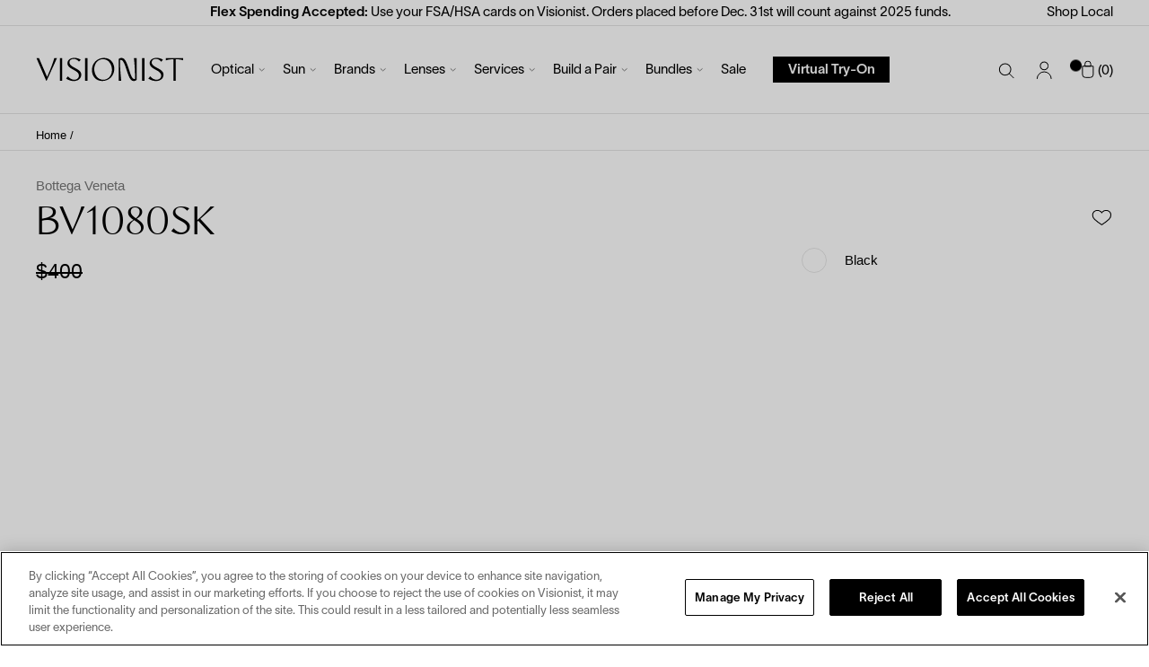

--- FILE ---
content_type: text/html; charset=utf-8
request_url: https://hellovisionist.com/products/bv1080sk-frame-only
body_size: 74634
content:
<!doctype html>
<html lang="en">
  <head>
    <!-- OneTrust Cookies Consent Notice start for hellovisionist.com -->

    <script src="https://cdn.cookielaw.org/scripttemplates/otSDKStub.js"  type="text/javascript" charset="UTF-8" data-domain-script="01917036-2d00-7c49-bcfa-a06b68bdb05e" ></script>
    <script type="text/javascript">
      function OptanonWrapper() { }
    </script>
    <!-- OneTrust Cookies Consent Notice end for hellovisionist.com -->

    <!-- anti-flicker snippet (recommended)  -->
    <style>
      .async-hide {
        opacity: 0 !important
      }
    </style>
    <script>
      (function(a, s, y, n, c, h, i, d, e) {
        s.className += ' ' + y;
        h.start = 1 * new Date;
        h.end = i = function() {
          s.className = s.className.replace(RegExp(' ?' + y), '')
        };
        (a[n] = a[n] || []).hide = h;
        setTimeout(function() {
          i();
          h.end = null
        }, c);
        h.timeout = c;
      })(window, document.documentElement, 'async-hide', 'dataLayer', 4000, {'OPT-NKD23KV': true});
    </script>
    <script src="https://www.googleoptimize.com/optimize.js?id=OPT-NKD23KV"></script>

    <meta charset="utf-8">
    <meta http-equiv="X-UA-Compatible" content="IE=edge,chrome=1">
    <meta name="viewport" content="width=device-width,initial-scale=1">
    <meta name="theme-color" content="">
<link rel="preconnect" href="https://cdn.shopify.com" crossorigin>
<link rel="preconnect" href="https://monorail-edge.shopifysvc.com">
<link rel="preconnect" href="https://static.hotjar.com">

<link rel="preload" as="font" href="//hellovisionist.com/cdn/shop/t/199/assets/TWKLausanne-300.woff2?v=49653420807250143701704798513" type="font/woff2" crossorigin>
<link rel="preload" as="font" href="//hellovisionist.com/cdn/shop/t/199/assets/TWKLausanne-600.woff2?v=40161915726327595651704798514" type="font/woff2" crossorigin>
<link rel="preload" as="font" href="//hellovisionist.com/cdn/shop/t/199/assets/WT_Monarch_Nova.woff?v=20181385926224673601704798514" type="font/woff" crossorigin><link rel="preconnect" href="https://staticw2.yotpo.com" crossorigin>
    <link rel="preconnect" href="https://app.backinstock.org">
    <link rel="preconnect" href="https://assets.smartwishlist.webmarked.net">
    <link rel="preconnect" href="https://z.vertebrae-axis.com">

    <link rel="preload" href="//hellovisionist.com/cdn/shop/t/199/assets/product.css?v=183308443202266040531704798514" as="style">
    <link rel="preload" href="//hellovisionist.com/cdn/shop/t/199/assets/vendors@checkout@collection@index@main@product.js?v=85487189777951358341704798517" as="script">
    <link rel="preload" href="//hellovisionist.com/cdn/shop/t/199/assets/vendors@collection@index@main@product.js?v=155104450300086949751704798514" as="script">
    <link rel="preload" href="//hellovisionist.com/cdn/shop/t/199/assets/product.js?v=23072282475860186761704798516" as="script"><link
        rel="preload"
        as="image"
        imagesrcset="//hellovisionist.com/cdn/shop/products/172371_BOTTEGA-VENETA-BV1080SK-BLACK-1_1400x.jpg?v=1747337560 1400w, //hellovisionist.com/cdn/shop/products/172371_BOTTEGA-VENETA-BV1080SK-BLACK-1_800x.jpg?v=1747337560 800w, //hellovisionist.com/cdn/shop/products/172371_BOTTEGA-VENETA-BV1080SK-BLACK-1_500x.jpg?v=1747337560 500w, //hellovisionist.com/cdn/shop/products/172371_BOTTEGA-VENETA-BV1080SK-BLACK-1_320x.jpg?v=1747337560 320w"
        imagesizes="(min-width: 1440px) 70vw ,(min-width: 1024px) 70vw ,(min-width: 768px) 70vw ,50vw"
      ><link rel="canonical" href="https://hellovisionist.com/products/bv1080sk-frame-only"><link rel="apple-touch-icon" sizes="180x180" href="//hellovisionist.com/cdn/shop/files/Visionist-Favicon_180x180.png?v=1631897745">
<link rel="icon" type="image/png" sizes="32x32" href="//hellovisionist.com/cdn/shop/files/Visionist-Favicon_32x32.png?v=1631897745">
<link rel="icon" type="image/png" sizes="16x16" href="//hellovisionist.com/cdn/shop/files/Visionist-Favicon_16x16.png?v=1631897745">
<link rel="manifest" href="//hellovisionist.com/cdn/shop/files/site.webmanifest?v=2722370995994538102">
<meta name="msapplication-TileColor" content="">
<meta name="theme-color" content="">
<title>
      
      BV1080SK

          &ndash; Visionist
    </title><meta name="description" content="This item is final sale. This go-to designer line known for luxe, buttery leather goods continues that same chic appeal in its eyewear collection. We love the way they reinterpret their hallmark Intrecciato motif on the temple in touches of gold. These oversized square, acetate sunglasses feature a signature side rivet">

<meta property="og:site_name" content="Visionist">
<meta property="og:url" content="https://hellovisionist.com/products/bv1080sk-frame-only">
<meta property="og:title" content="BV1080SK">
<meta property="og:type" content="product">
<meta property="og:description" content="This item is final sale. This go-to designer line known for luxe, buttery leather goods continues that same chic appeal in its eyewear collection. We love the way they reinterpret their hallmark Intrecciato motif on the temple in touches of gold. These oversized square, acetate sunglasses feature a signature side rivet"><meta property="og:image" content="http://hellovisionist.com/cdn/shop/products/172371_BOTTEGA-VENETA-BV1080SK-BLACK-1.jpg?v=1747337560">
  <meta property="og:image:secure_url" content="https://hellovisionist.com/cdn/shop/products/172371_BOTTEGA-VENETA-BV1080SK-BLACK-1.jpg?v=1747337560">
  <meta property="og:image:width" content="1680">
  <meta property="og:image:height" content="720"><meta property="og:price:amount" content="240">
  <meta property="og:price:currency" content="USD"><meta name="twitter:card" content="summary_large_image">
<meta name="twitter:title" content="BV1080SK">
<meta name="twitter:description" content="This item is final sale. This go-to designer line known for luxe, buttery leather goods continues that same chic appeal in its eyewear collection. We love the way they reinterpret their hallmark Intrecciato motif on the temple in touches of gold. These oversized square, acetate sunglasses feature a signature side rivet">
<script type="application/ld+json">
    {
      "@context": "http://schema.org/",
      "@type": "Product",
      "name": "BV1080SK - Black \/ 54-21-150",
      "image": [
        "https://hellovisionist.com/cdn/shop/products/172371_BOTTEGA-VENETA-BV1080SK-BLACK-1.jpg?v=1747337560", "https://hellovisionist.com/cdn/shop/products/172370_BOTTEGA-VENETA-BV1080SK-BURGUNDY-1.jpg?v=1762807388", "https://hellovisionist.com/cdn/shop/products/172371_BOTTEGA-VENETA-BV1080SK-BLACK-OF.jpg?v=1762807388", "https://hellovisionist.com/cdn/shop/products/172370_BOTTEGA-VENETA-BV1080SK-BURGUNDY-2.jpg?v=1762807388", "https://hellovisionist.com/cdn/shop/products/172371_BOTTEGA-VENETA-BV1080SK-BLACK-2.jpg?v=1762807388"
      ],
      "description": "This item is final sale. This go-to designer line known for luxe, buttery leather goods continues that same chic appeal in its eyewear collection. We love the w...",
      "sku": "172371",
      "brand": {
        "@type": "Thing",
        "name": "Bottega Veneta"
      },
      "offers": {
        "@type": "Offer",
        "priceCurrency": "USD",
        "price": "240",
        "availability": "http://schema.org/InStock"
      }
    }
  </script><style>
  @font-face {
    font-family: 'Monarch Nova';
    src: url("//hellovisionist.com/cdn/shop/t/199/assets/WT_Monarch_Nova.woff?v=20181385926224673601704798514") format('woff');
    font-weight: 400;
    font-style: normal;
    font-stretch: normal;
    font-display: swap;
  }

  @font-face {
    font-family: 'Lausanne';
    src: url("//hellovisionist.com/cdn/shop/t/199/assets/TWKLausanne-300.woff2?v=49653420807250143701704798513") format('woff2'),
        url("//hellovisionist.com/cdn/shop/t/199/assets/TWKLausanne-300.woff?v=79783428118058969131704798508") format('woff');
    font-weight: 300;
    font-style: normal;
    font-stretch: normal;
    font-display: swap;
  }

  @font-face {
    font-family: 'Lausanne';
    src: url("//hellovisionist.com/cdn/shop/t/199/assets/TWKLausanne-300Italic.woff2?v=43155807169188231221704798515") format('woff2'),
        url("//hellovisionist.com/cdn/shop/t/199/assets/TWKLausanne-300Italic.woff?v=132920867177825105631704798515") format('woff');
    font-weight: 300;
    font-style: italic;
    font-stretch: normal;
    font-display: swap;
  }

  @font-face {
    font-family: 'Lausanne';
    src: url("//hellovisionist.com/cdn/shop/t/199/assets/TWKLausanne-600.woff2?v=40161915726327595651704798514") format('woff2'),
        url("//hellovisionist.com/cdn/shop/t/199/assets/TWKLausanne-600.woff?v=134651666488352413711704798516") format('woff');
    font-weight: 600;
    font-style: normal;
    font-stretch: normal;
    font-display: swap;
  }

  @font-face {
    font-family: 'Lausanne';
    src: url("//hellovisionist.com/cdn/shop/t/199/assets/TWKLausanne-600Italic.woff2?v=45175973384871220601704798515") format('woff2'),
        url("//hellovisionist.com/cdn/shop/t/199/assets/TWKLausanne-600Italic.woff?v=118109496693773362431704798513") format('woff');
    font-weight: 600;
    font-style: italic;
    font-stretch: normal;
    font-display: swap;
  }
</style>
<style>a,abbr,acronym,address,applet,article,aside,audio,b,big,blockquote,body,canvas,caption,center,cite,code,dd,del,details,dfn,div,dl,dt,em,embed,fieldset,figcaption,figure,footer,form,h1,h2,h3,h4,h5,h6,header,hgroup,html,i,iframe,img,ins,kbd,label,legend,li,mark,menu,nav,object,ol,output,p,pre,q,ruby,s,samp,section,small,span,strike,strong,sub,summary,sup,table,tbody,td,tfoot,th,thead,time,tr,tt,u,ul,var,video{margin:0;padding:0;border:0;font:inherit;font-size:100%;vertical-align:baseline}article,aside,details,figcaption,figure,footer,header,hgroup,menu,nav,section{display:block}body{cursor:default;line-height:1}ol,ul{list-style:none}*{box-sizing:border-box;-webkit-box-sizing:border-box;-moz-box-sizing:border-box}a,button,input,select,textarea{-webkit-tap-highlight-color:rgba(0,0,0,0)}*,:active,:focus{outline:none;box-shadow:none}a{color:inherit;text-decoration:none}button,input,select{background-color:transparent;border:none;border-radius:0;box-shadow:none;color:inherit;font-family:inherit;font-weight:inherit;font-style:inherit;font-size:inherit;margin:0;outline:none;padding:0;-moz-appearance:none;-webkit-appearance:none}.f{display:flex}.fw{flex-wrap:wrap}.fnw{flex-wrap:nowrap}.ais{align-items:flex-start}.aie{align-items:flex-end}.aic{align-items:center}.aib{align-items:baseline}.jcs{justify-content:flex-start}.jce{justify-content:flex-end}.jcc{justify-content:center}.jcb{justify-content:space-between}.jca{justify-content:space-around}body{font-family:Lausanne,sans-serif;font-size:14px;line-height:1.2;font-weight:400}@media (min-width:1000px){body{font-size:15px}}body{color:#000;letter-spacing:0;-moz-osx-font-smoothing:grayscale;-webkit-font-smoothing:antialiased}.h1,.h2,.h3,.h4,.h5,.h6,.main-page .wysiwyg h1,.main-page .wysiwyg h2,.main-page .wysiwyg h3,.main-page .wysiwyg h4,.main-page .wysiwyg h5,.main-page .wysiwyg h6,.page-privacy .bcontact-content .bcontact-title,.wysiwyg h1,.wysiwyg h2,.wysiwyg h3,.wysiwyg h4,.wysiwyg h5,.wysiwyg h6{margin:1em 0}.h1:first-child,.h2:first-child,.h3:first-child,.h4:first-child,.h5:first-child,.h6:first-child,.main-page .wysiwyg h1:first-child,.main-page .wysiwyg h2:first-child,.main-page .wysiwyg h3:first-child,.main-page .wysiwyg h4:first-child,.main-page .wysiwyg h5:first-child,.main-page .wysiwyg h6:first-child,.page-privacy .bcontact-content .bcontact-title:first-child,.wysiwyg h1:first-child,.wysiwyg h2:first-child,.wysiwyg h3:first-child,.wysiwyg h4:first-child,.wysiwyg h5:first-child,.wysiwyg h6:first-child{margin-top:0}.h1:last-child,.h2:last-child,.h3:last-child,.h4:last-child,.h5:last-child,.h6:last-child,.main-page .wysiwyg h1:last-child,.main-page .wysiwyg h2:last-child,.main-page .wysiwyg h3:last-child,.main-page .wysiwyg h4:last-child,.main-page .wysiwyg h5:last-child,.main-page .wysiwyg h6:last-child,.page-privacy .bcontact-content .bcontact-title:last-child,.wysiwyg h1:last-child,.wysiwyg h2:last-child,.wysiwyg h3:last-child,.wysiwyg h4:last-child,.wysiwyg h5:last-child,.wysiwyg h6:last-child{margin-bottom:0}.h1,h1{font-family:Monarch Nova,sans-serif;font-size:35px;line-height:1.1;font-weight:400;text-transform:uppercase}@media (min-width:768px){.h1,h1{font-size:40px}}@media (min-width:1000px){.h1,h1{font-size:50px}}@media (min-width:1200px){.h1,h1{font-size:65px}}.h2,.main-page .wysiwyg h1,.page-privacy .bcontact-content .bcontact-title,.wysiwyg h1,h2{font-family:Monarch Nova,sans-serif;font-size:24px;line-height:1.2;font-weight:400;text-transform:uppercase}@media (min-width:1000px){.h2,.main-page .wysiwyg h1,.page-privacy .bcontact-content .bcontact-title,.wysiwyg h1,h2{font-size:35px}}@media (min-width:1200px){.h2,.main-page .wysiwyg h1,.page-privacy .bcontact-content .bcontact-title,.wysiwyg h1,h2{font-size:40px}}.rte a{font-weight:700;text-decoration:underline;text-underline-offset:3px}.container{margin:0 auto;position:relative;width:calc(100% - 40px)}@media (min-width:768px){.container{width:calc(100% - 60px)}}@media (min-width:1000px){.container{width:calc(100% - 80px)}}@media (min-width:1440px){.container{width:calc(100% - 160px)}}.container--xl{max-width:1440px}[v-cloak]{display:none!important}.hide{display:none}.sr-only{display:block;height:0;overflow:hidden;text-indent:-9999px;width:0}.footer,.header{flex:0 0 auto;width:100%}#main .shopify-section,.account-login{opacity:0}.btn{font-family:Lausanne,sans-serif;font-size:14px;line-height:1.12;font-weight:600;text-transform:none}@media (min-width:1000px){.btn{font-size:15px;line-height:1.2}}.btn--small{font-family:Lausanne,sans-serif;font-size:12px;line-height:1.2;font-weight:600;text-transform:none}@media (min-width:1000px){.btn--small{font-size:15px}}.btn--primary,.btn--primary-white,.skip_link{display:inline-block;height:52px;line-height:52px;min-width:130px;padding:0 20px;border:none;text-align:center}.btn--primary,.skip_link{background-color:#000;color:#fff;transition:background-color .125s ease-in-out}.btn--primary:not([disabled]):hover,.skip_link:not([disabled]):hover{background-color:#4d4d4d}.skip_link{display:none}.header{position:relative;display:block}.header .header__inner{position:relative;display:flex;align-items:center;justify-content:center;height:62px}@media (min-width:1000px){.header .header__inner{justify-content:flex-start;height:97px}}.header .header__nav-button{display:none}@media (min-width:1000px){.header .header__nav-button{display:block;height:auto;margin-left:20px;padding:8px 12px 7px;line-height:normal}}.header__btn-mobile{position:absolute;top:50%;left:0;cursor:pointer;display:block;height:12px;width:19px;transform:translateY(-50%)}@media (min-width:1000px){.header__btn-mobile{display:none}}.header__btn-mobile-el,.header__btn-mobile-el--bottom,.header__btn-mobile-el--top{position:absolute;left:50%;transform:translateX(-50%);width:19px;height:1px;background-color:#000}@media (min-width:620px){.header__btn-mobile-el,.header__btn-mobile-el--bottom,.header__btn-mobile-el--top{width:25px}}.header__btn-mobile-el--top{top:0}.header__btn-mobile-el--bottom{top:calc(100% - 2px)}.header__btn-mobile-el{top:calc(50% - 1px)}.header-logo{display:inline-flex;align-items:center;width:130px}@media (min-width:620px){.header-logo{position:relative;left:auto;transform:none;flex:0 0 auto;z-index:1}}@media (min-width:1000px){.header-logo{width:165px;margin-right:20px}}.header-logo svg{display:block;width:100%}.header__nav{display:flex;flex-direction:column;position:fixed;top:85px;left:0;width:100%;height:0;border-top:1px solid transparent;opacity:0;visibility:hidden;transition:height 0s .15s,margin-top 0s .15s,opacity .15s ease-in-out,visibility .15s ease-in-out;overflow-y:scroll;background-color:#fff;-webkit-overflow-scrolling:touch}@media (min-width:768px){.header__nav{top:78px;background-color:transparent}}@media (min-width:1000px){.header__nav{position:static;flex-direction:row;align-items:center;width:auto;height:100%;border:none;overflow-y:visible;opacity:1;visibility:visible}.header--navigation-left .header__nav{order:-1}}.header__nav .header-search{display:block;position:absolute;left:0;height:32px;padding:0;border-bottom:1px solid rgba(0,0,0,.1);transform:none;z-index:1;pointer-events:auto}@media (min-width:1000px){.header__nav .header-search{display:none}}.header__nav .header-search__form{height:32px;padding:0 30px}@media (min-width:768px){.header__nav .header-search__form{padding-right:40px}}.header__nav-inner{display:flex;flex-direction:column;flex:1 1 0;position:relative}@media (min-width:768px){.header__nav-inner{max-width:320px;background-color:#fff}}@media (min-width:1000px){.header__nav-inner{max-width:none;position:static;flex-direction:row;align-items:center;width:auto;height:100%}}.header__nav-container{margin-top:32px;padding-bottom:30px}@media (min-width:1000px){.header__nav-container{display:block;height:100%;margin-top:0;padding-bottom:0}}.header__nav-status{display:none}.header__nav-list{margin:0 20px}@media (min-width:1000px){.header__nav-list{display:flex;height:100%;justify-content:flex-start;width:100%;margin:0}.header--navigation-center .header__nav-list{justify-content:center}}.header__nav-item{position:relative;border-bottom:1px solid rgba(0,0,0,.1)}@media (min-width:1000px){.header__nav-item{position:static;margin:35px 10px;border:none}}.header__nav-item--mega{position:static}.header__nav-item.is-active .header__subnav{overflow:auto;overflow-x:hidden;height:auto;z-index:100}.header__nav-item.is-active .header__nav-icon{transform:rotate(180deg)}.header__nav-link{position:relative;display:flex;align-items:center;justify-content:space-between;padding:13px 0 12px;cursor:pointer}@media (min-width:1000px){.header__nav-link{position:relative;width:100%;height:calc(100% - 10px);margin:5px 0;padding:0;border-bottom:none;display:flex;flex:0 0 auto;align-items:center;justify-content:center}}.header__nav-link .header__nav-icon--mobile{position:relative;width:13px;height:13px;color:#000;transition:transform .15s ease-in-out}@media (min-width:1000px){.header__nav-link .header__nav-icon--mobile{display:none}}.header__nav-icon{width:10px;height:9px;display:inline-block}@media (min-width:1000px){.header__nav-icon{width:7px;height:5px;margin-left:5px}}.header__nav-icon.header__nav-icon--desktop{display:none}@media (min-width:1000px){.header__nav-icon.header__nav-icon--desktop{display:block}}.header__subnav{display:none}.header-side{flex:0 0 auto;position:absolute;top:50%;right:0;transform:translateY(-50%);width:auto;z-index:1}.header-side,.header-side__list{display:flex;align-items:center}.header-side__item{display:block;margin-right:20px;position:relative;line-height:1}.header-side__item:last-child{margin-right:0}.header-side__item.is-account,.header-side__item.is-search{display:none}@media (min-width:1000px){.header-side__item.is-account,.header-side__item.is-search{display:block}}.header-side__item.is-cart{display:flex}.header-side__item-icon{display:none}.header-side__list--show-icons .header-side__item-icon{display:inline-block;margin-top:3px}.header-side__item-icon--account{width:18px;height:22px}.header-side__item-text{line-height:1}.header-side__list--show-icons .header-side__item-text{position:absolute;overflow:hidden;width:1px;height:1px;margin:-1px;padding:0;border:0;clip:rect(0 0 0 0)}.logo-placeholder{padding:10px}.header__nav-logo{visibility:hidden}.header__top{border-bottom:1px solid rgba(0,0,0,.1)}@media (min-width:1000px){.header__top-container{display:block;height:28px}}.header__top-right{margin-top:3px}@media (min-width:1000px){.header__top-right{display:flex;justify-content:flex-end;align-items:center;width:100%;height:100%;margin-top:0}}.header__top-button{font-family:Lausanne,sans-serif;font-size:14px;line-height:1.12;font-weight:600;text-transform:none}@media (min-width:1000px){.header__top-button{font-size:15px;line-height:1.2}}.header__top-button{margin:0 0 0 -20px;padding:5px 9px 4px;background-color:#000;color:#fff}@media (min-width:768px){.header__top-button{margin-left:-30px}}@media (min-width:1000px){.header__top-button{display:none}}.header__top-select-wrapper{position:relative;margin-right:10px}.header__top-select-wrapper:after{content:"";position:absolute;top:3px;right:0;width:4px;height:4px;border:solid #000;border-width:0 1px 1px 0;transform:rotate(45deg);pointer-events:none}.header__top-select{padding-right:10px}.header__nav-mobile{display:flex;justify-content:space-between;padding-bottom:7px;transition:opacity .125s ease-in-out,visibility .125s ease-in-out}@media (min-width:768px){.header__nav-mobile{justify-content:center}}@media (min-width:1000px){.header__nav-mobile{display:none}}.is-active .header__nav-mobile{opacity:0;visibility:hidden}.header__nav-mobile-item{padding:0 5px}@media (min-width:768px){.header__nav-mobile-item{padding:0 7.5px}}.header__nav-mobile-item:first-child{padding-left:0}.header__nav-mobile-item:last-child{padding-right:0}.header__nav-bottom{margin-top:auto}@media (min-width:1000px){.header__nav-bottom{display:none}}.header__nav-bottom-link{padding:0 20px 20px;border-bottom:1px solid rgba(0,0,0,.1)}.header__bottom-button{margin:0 20px 0 0}.header__nav-bottom-live-chat{margin:0}.header__bottom-button,.header__nav-bottom-live-chat{position:relative;text-decoration:none!important}.header__bottom-button:after,.header__nav-bottom-live-chat:after{content:"";position:absolute;bottom:-2px;left:0;width:100%;height:1px;background-color:#000}.header__nav-bottom-account{display:flex;justify-content:space-between;margin:0 20px;padding:17px 0}.header__nav-bottom-icon{width:13px;height:13px}.header-side__link{display:block}.header-cart-icon__blinker{width:13px;height:13px;margin-top:3px}.header-cart-icon__blinker img{width:100%;height:100%}.header-side__icon--cart{display:block;width:18px;height:18px}.header-side__cart-count{margin-top:3px}.header-side__cart-count:before{content:"(";display:inline-block}.header-side__cart-count:after{content:")";display:inline-block}.is-active.header-side__link:before{content:"";position:absolute;left:0;right:0;bottom:-13px;width:100%;height:1px;transition:background-color .1s ease-in-out}@media (min-width:768px){.is-active.header-side__link:before{bottom:-23px}}.header-search{display:none}.header-side__icon--search{display:block;width:24px;margin-top:5px}.icon,.icon svg{display:block}.icon svg{height:100%;width:100%}.modal-login{opacity:0}.picture[ref=img],.picture__img[ref=img]{display:none}.promo-bar{display:block;padding:7px 0;border-bottom:1px solid rgba(0,0,0,.1)}@media (min-width:768px){.promo-bar{padding:2px 0 0}}@media (min-width:1000px){.promo-bar{position:absolute;top:0;left:50%;width:80%;padding:0;border:none;transform:translateX(-50%);z-index:99}}.promo-bar .promo-bar__content a{display:inline}.promo-bar__container{align-items:center;display:flex;justify-content:space-between;min-height:28px;margin:0 auto;padding:0}.promo-bar__content{font-family:Lausanne,sans-serif;font-size:14px;line-height:1.2;font-weight:400}@media (min-width:1000px){.promo-bar__content{font-size:15px}}.promo-bar__content{padding:0;text-align:center;text-indent:12px;width:100%}.promo-bar__content p{font-family:Lausanne,sans-serif;font-size:14px;line-height:1.2;font-weight:400}@media (min-width:1000px){.promo-bar__content p{font-size:15px}}.promo-bar__link{margin-left:7px}.promo-bar__close{cursor:pointer;display:block;height:12px;width:12px}@media (min-width:1000px){.promo-bar__close{display:none}}.promo-bar__close>svg{display:block;height:100%;width:auto}.no-touch .promo-bar__close{transition:opacity .125s ease-in}.site-header{position:sticky;top:0;z-index:998;width:100%;background-color:#fff}.social-links{display:flex;white-space:nowrap}.social-links.header__social-links{display:none}@media (min-width:1000px){.social-links.header__social-links{display:flex}}.social-links__icon{position:relative;display:block;width:15px;height:15px;margin:.5em;color:var(--c-link)}.social-links__icon:first-child{margin-left:0}.social-links__icon:last-child{margin-right:0}.social-links__icon a{display:block;line-height:0}.header__social-links .social-links__icon a{color:var(--c-nav-mobile-text)}@media (min-width:1000px){.header__social-links .social-links__icon a{color:var(--c-header-text)}}.header--transparent .social-links__icon a{color:var(--c-header-transparent-text)}@media (min-width:1000px){.header--transparent .social-links__icon a{color:var(--c-header-transparent-text)}}.is-active.header--transparent .social-links__icon a{color:var(--c-nav-mobile-text)}.social-links--hero-small .social-links__icon a{color:var(--c-header-text)}</style><link rel="stylesheet" href="//hellovisionist.com/cdn/shop/t/199/assets/entry-templates-product.css?v=94489306537604029101735290835"><!-- Google Tag Manager -->
    <script type="application/javascript">
      window.addEventListener('load', (event) => {
        (function(w, d, s, l, i) {
          w[l] = w[l] || [];
          w[l].push({'gtm.start': new Date().getTime(), event: 'gtm.js'});
          var f = d.getElementsByTagName(s)[0],
            j = d.createElement(s),
            dl = l != 'dataLayer'
              ? '&l=' + l
              : '';
          j.async = true;
          j.src = 'https://www.googletagmanager.com/gtm.js?id=' + i + dl;
          f.parentNode.insertBefore(j, f);
        })(window, document, 'script', 'dataLayer', 'GTM-5ZDNKNF');
      });
    </script>
    <!-- End Google Tag Manager --><script>
      window.SHOPIFY_CDN = "//hellovisionist.com/cdn/shop/t/199/assets/g.gif?v=131076".split('g.gif').shift();
      window.FILE_CDN = "//hellovisionist.com/cdn/shop/files/test.jpg?v=131076".split('test.jpg').shift();
      window.CUSTOM_API_BASE_URL ="\/apps\/api";

      var BARREL = {
        cart: {"note":null,"attributes":{},"original_total_price":0,"total_price":0,"total_discount":0,"total_weight":0.0,"item_count":0,"items":[],"requires_shipping":false,"currency":"USD","items_subtotal_price":0,"cart_level_discount_applications":[],"checkout_charge_amount":0},
        defaultImage: "",
        userLoggedIn:false,
        moneyFormat: "${{amount_no_decimals}}",
        layer0Token: "a1478b6b-23da-4922-a564-5c55d6681c39",
        ocucoAPIEndpoint: "https:\/\/shrouded-mountain-93944.herokuapp.com\/api\/",
        shop: "hellovisionist.myshopify.com",
        secure_url: "https:\/\/hellovisionist.com",
        customer: {
          id: null,
          key: "b36963ec18435b3ccbb6260bb00df3c3",
          patientId: null,
          isB2B: false,
          company: {
            id: null,
            name: null,
            accessibleCollections:[],
          }
        },
        template: {
          directory:null,
          name:"product",
          suffix:null}
      };

      {
        // Add extra information to cart items data via Liquid objects
        const cartItems ={}
for (const item of window.BARREL.cart.items) {
          if (cartItems[item.id]) {
            Object.assign(item, cartItems[item.id])
          }
        }
      }
</script><script>
  //Initializ Axis once per page
  window.$AXIS = window.$AXIS || function() {
    ($AXIS.q = $AXIS.q || []).push(arguments)
  };
  $AXIS.l = +new Date;
  $AXIS('init', {
    'clientId':"60e72056",
    'environment':"prod", //”dev” or “prod”
    'pageType':"pdp",
    'clientEnvironment':"example"});

  //Load Axis
  var s = document.createElement('script');
  s.async = true;
  s.src = 'https://z.vertebrae-axis.com/scripts/axis.js';
  document.head.appendChild(s);
</script>
<script>window.performance && window.performance.mark && window.performance.mark('shopify.content_for_header.start');</script><meta name="facebook-domain-verification" content="dbaret56u342njy2by1olcir63rm4k">
<meta name="google-site-verification" content="LlSeR9JWuv50qRT7L6eY23Ap_zQOkPztMxjFO8zn1nI">
<meta id="shopify-digital-wallet" name="shopify-digital-wallet" content="/57348849821/digital_wallets/dialog">
<meta name="shopify-checkout-api-token" content="21e594c24afcbf7507829d46f379b7ae">
<link rel="alternate" type="application/json+oembed" href="https://hellovisionist.com/products/bv1080sk-frame-only.oembed">
<script async="async" src="/checkouts/internal/preloads.js?locale=en-US"></script>
<link rel="preconnect" href="https://shop.app" crossorigin="anonymous">
<script async="async" src="https://shop.app/checkouts/internal/preloads.js?locale=en-US&shop_id=57348849821" crossorigin="anonymous"></script>
<script id="apple-pay-shop-capabilities" type="application/json">{"shopId":57348849821,"countryCode":"US","currencyCode":"USD","merchantCapabilities":["supports3DS"],"merchantId":"gid:\/\/shopify\/Shop\/57348849821","merchantName":"Visionist","requiredBillingContactFields":["postalAddress","email","phone"],"requiredShippingContactFields":["postalAddress","email","phone"],"shippingType":"shipping","supportedNetworks":["visa","masterCard","amex","discover","elo","jcb"],"total":{"type":"pending","label":"Visionist","amount":"1.00"},"shopifyPaymentsEnabled":true,"supportsSubscriptions":true}</script>
<script id="shopify-features" type="application/json">{"accessToken":"21e594c24afcbf7507829d46f379b7ae","betas":["rich-media-storefront-analytics"],"domain":"hellovisionist.com","predictiveSearch":true,"shopId":57348849821,"locale":"en"}</script>
<script>var Shopify = Shopify || {};
Shopify.shop = "hellovisionist.myshopify.com";
Shopify.locale = "en";
Shopify.currency = {"active":"USD","rate":"1.0"};
Shopify.country = "US";
Shopify.theme = {"name":"LIVE - v2.2.6 (97e6d0c) - 10.01.25, 21:26","id":135308148893,"schema_name":"Visionist","schema_version":"2.2.6","theme_store_id":null,"role":"main"};
Shopify.theme.handle = "null";
Shopify.theme.style = {"id":null,"handle":null};
Shopify.cdnHost = "hellovisionist.com/cdn";
Shopify.routes = Shopify.routes || {};
Shopify.routes.root = "/";</script>
<script type="module">!function(o){(o.Shopify=o.Shopify||{}).modules=!0}(window);</script>
<script>!function(o){function n(){var o=[];function n(){o.push(Array.prototype.slice.apply(arguments))}return n.q=o,n}var t=o.Shopify=o.Shopify||{};t.loadFeatures=n(),t.autoloadFeatures=n()}(window);</script>
<script>
  window.ShopifyPay = window.ShopifyPay || {};
  window.ShopifyPay.apiHost = "shop.app\/pay";
  window.ShopifyPay.redirectState = null;
</script>
<script id="shop-js-analytics" type="application/json">{"pageType":"product"}</script>
<script defer="defer" async type="module" src="//hellovisionist.com/cdn/shopifycloud/shop-js/modules/v2/client.init-shop-cart-sync_WVOgQShq.en.esm.js"></script>
<script defer="defer" async type="module" src="//hellovisionist.com/cdn/shopifycloud/shop-js/modules/v2/chunk.common_C_13GLB1.esm.js"></script>
<script defer="defer" async type="module" src="//hellovisionist.com/cdn/shopifycloud/shop-js/modules/v2/chunk.modal_CLfMGd0m.esm.js"></script>
<script type="module">
  await import("//hellovisionist.com/cdn/shopifycloud/shop-js/modules/v2/client.init-shop-cart-sync_WVOgQShq.en.esm.js");
await import("//hellovisionist.com/cdn/shopifycloud/shop-js/modules/v2/chunk.common_C_13GLB1.esm.js");
await import("//hellovisionist.com/cdn/shopifycloud/shop-js/modules/v2/chunk.modal_CLfMGd0m.esm.js");

  window.Shopify.SignInWithShop?.initShopCartSync?.({"fedCMEnabled":true,"windoidEnabled":true});

</script>
<script>
  window.Shopify = window.Shopify || {};
  if (!window.Shopify.featureAssets) window.Shopify.featureAssets = {};
  window.Shopify.featureAssets['shop-js'] = {"shop-cart-sync":["modules/v2/client.shop-cart-sync_DuR37GeY.en.esm.js","modules/v2/chunk.common_C_13GLB1.esm.js","modules/v2/chunk.modal_CLfMGd0m.esm.js"],"init-fed-cm":["modules/v2/client.init-fed-cm_BucUoe6W.en.esm.js","modules/v2/chunk.common_C_13GLB1.esm.js","modules/v2/chunk.modal_CLfMGd0m.esm.js"],"shop-toast-manager":["modules/v2/client.shop-toast-manager_B0JfrpKj.en.esm.js","modules/v2/chunk.common_C_13GLB1.esm.js","modules/v2/chunk.modal_CLfMGd0m.esm.js"],"init-shop-cart-sync":["modules/v2/client.init-shop-cart-sync_WVOgQShq.en.esm.js","modules/v2/chunk.common_C_13GLB1.esm.js","modules/v2/chunk.modal_CLfMGd0m.esm.js"],"shop-button":["modules/v2/client.shop-button_B_U3bv27.en.esm.js","modules/v2/chunk.common_C_13GLB1.esm.js","modules/v2/chunk.modal_CLfMGd0m.esm.js"],"init-windoid":["modules/v2/client.init-windoid_DuP9q_di.en.esm.js","modules/v2/chunk.common_C_13GLB1.esm.js","modules/v2/chunk.modal_CLfMGd0m.esm.js"],"shop-cash-offers":["modules/v2/client.shop-cash-offers_BmULhtno.en.esm.js","modules/v2/chunk.common_C_13GLB1.esm.js","modules/v2/chunk.modal_CLfMGd0m.esm.js"],"pay-button":["modules/v2/client.pay-button_CrPSEbOK.en.esm.js","modules/v2/chunk.common_C_13GLB1.esm.js","modules/v2/chunk.modal_CLfMGd0m.esm.js"],"init-customer-accounts":["modules/v2/client.init-customer-accounts_jNk9cPYQ.en.esm.js","modules/v2/client.shop-login-button_DJ5ldayH.en.esm.js","modules/v2/chunk.common_C_13GLB1.esm.js","modules/v2/chunk.modal_CLfMGd0m.esm.js"],"avatar":["modules/v2/client.avatar_BTnouDA3.en.esm.js"],"checkout-modal":["modules/v2/client.checkout-modal_pBPyh9w8.en.esm.js","modules/v2/chunk.common_C_13GLB1.esm.js","modules/v2/chunk.modal_CLfMGd0m.esm.js"],"init-shop-for-new-customer-accounts":["modules/v2/client.init-shop-for-new-customer-accounts_BUoCy7a5.en.esm.js","modules/v2/client.shop-login-button_DJ5ldayH.en.esm.js","modules/v2/chunk.common_C_13GLB1.esm.js","modules/v2/chunk.modal_CLfMGd0m.esm.js"],"init-customer-accounts-sign-up":["modules/v2/client.init-customer-accounts-sign-up_CnczCz9H.en.esm.js","modules/v2/client.shop-login-button_DJ5ldayH.en.esm.js","modules/v2/chunk.common_C_13GLB1.esm.js","modules/v2/chunk.modal_CLfMGd0m.esm.js"],"init-shop-email-lookup-coordinator":["modules/v2/client.init-shop-email-lookup-coordinator_CzjY5t9o.en.esm.js","modules/v2/chunk.common_C_13GLB1.esm.js","modules/v2/chunk.modal_CLfMGd0m.esm.js"],"shop-follow-button":["modules/v2/client.shop-follow-button_CsYC63q7.en.esm.js","modules/v2/chunk.common_C_13GLB1.esm.js","modules/v2/chunk.modal_CLfMGd0m.esm.js"],"shop-login-button":["modules/v2/client.shop-login-button_DJ5ldayH.en.esm.js","modules/v2/chunk.common_C_13GLB1.esm.js","modules/v2/chunk.modal_CLfMGd0m.esm.js"],"shop-login":["modules/v2/client.shop-login_B9ccPdmx.en.esm.js","modules/v2/chunk.common_C_13GLB1.esm.js","modules/v2/chunk.modal_CLfMGd0m.esm.js"],"lead-capture":["modules/v2/client.lead-capture_D0K_KgYb.en.esm.js","modules/v2/chunk.common_C_13GLB1.esm.js","modules/v2/chunk.modal_CLfMGd0m.esm.js"],"payment-terms":["modules/v2/client.payment-terms_BWmiNN46.en.esm.js","modules/v2/chunk.common_C_13GLB1.esm.js","modules/v2/chunk.modal_CLfMGd0m.esm.js"]};
</script>
<script>window.BARREL.shopifyAppUrls = ["https:\/\/assets.smartwishlist.webmarked.net\/static\/v6\/smartwishlist.js?shop=hellovisionist.myshopify.com","https:\/\/cdn-loyalty.yotpo.com\/loader\/6Yufl7okQ8qT__Y5rK310w.js?shop=hellovisionist.myshopify.com","https:\/\/easygdpr.b-cdn.net\/v\/1553540745\/gdpr.min.js?shop=hellovisionist.myshopify.com","https:\/\/intg.snapchat.com\/shopify\/shopify-scevent-init.js?id=908c6dc0-2fd0-4867-b376-e48b0289ba0a\u0026shop=hellovisionist.myshopify.com","https:\/\/config.gorgias.chat\/bundle-loader\/01GYCC4AWW222N5MDYVHCKYY23?source=shopify1click\u0026shop=hellovisionist.myshopify.com","https:\/\/wisepops.net\/loader.js?v=2\u0026h=PD579RNxb2\u0026shop=hellovisionist.myshopify.com","https:\/\/s3.eu-west-1.amazonaws.com\/production-klarna-il-shopify-osm\/0b7fe7c4a98ef8166eeafee767bc667686567a25\/hellovisionist.myshopify.com-1759406749560.js?shop=hellovisionist.myshopify.com","\/\/backinstock.useamp.com\/widget\/44552_1767157046.js?category=bis\u0026v=6\u0026shop=hellovisionist.myshopify.com","https:\/\/public.9gtb.com\/loader.js?g_cvt_id=166707a3-2c75-4cfd-a48d-00be38d37099\u0026shop=hellovisionist.myshopify.com",];</script>

<script id="__st">var __st={"a":57348849821,"offset":-18000,"reqid":"7ee1416b-b323-4abf-8587-56a1fc67267b-1769636117","pageurl":"hellovisionist.com\/products\/bv1080sk-frame-only","u":"c4e6b967ebbc","p":"product","rtyp":"product","rid":6986566271133};</script>
<script>window.ShopifyPaypalV4VisibilityTracking = true;</script>
<script id="captcha-bootstrap">!function(){'use strict';const t='contact',e='account',n='new_comment',o=[[t,t],['blogs',n],['comments',n],[t,'customer']],c=[[e,'customer_login'],[e,'guest_login'],[e,'recover_customer_password'],[e,'create_customer']],r=t=>t.map((([t,e])=>`form[action*='/${t}']:not([data-nocaptcha='true']) input[name='form_type'][value='${e}']`)).join(','),a=t=>()=>t?[...document.querySelectorAll(t)].map((t=>t.form)):[];function s(){const t=[...o],e=r(t);return a(e)}const i='password',u='form_key',d=['recaptcha-v3-token','g-recaptcha-response','h-captcha-response',i],f=()=>{try{return window.sessionStorage}catch{return}},m='__shopify_v',_=t=>t.elements[u];function p(t,e,n=!1){try{const o=window.sessionStorage,c=JSON.parse(o.getItem(e)),{data:r}=function(t){const{data:e,action:n}=t;return t[m]||n?{data:e,action:n}:{data:t,action:n}}(c);for(const[e,n]of Object.entries(r))t.elements[e]&&(t.elements[e].value=n);n&&o.removeItem(e)}catch(o){console.error('form repopulation failed',{error:o})}}const l='form_type',E='cptcha';function T(t){t.dataset[E]=!0}const w=window,h=w.document,L='Shopify',v='ce_forms',y='captcha';let A=!1;((t,e)=>{const n=(g='f06e6c50-85a8-45c8-87d0-21a2b65856fe',I='https://cdn.shopify.com/shopifycloud/storefront-forms-hcaptcha/ce_storefront_forms_captcha_hcaptcha.v1.5.2.iife.js',D={infoText:'Protected by hCaptcha',privacyText:'Privacy',termsText:'Terms'},(t,e,n)=>{const o=w[L][v],c=o.bindForm;if(c)return c(t,g,e,D).then(n);var r;o.q.push([[t,g,e,D],n]),r=I,A||(h.body.append(Object.assign(h.createElement('script'),{id:'captcha-provider',async:!0,src:r})),A=!0)});var g,I,D;w[L]=w[L]||{},w[L][v]=w[L][v]||{},w[L][v].q=[],w[L][y]=w[L][y]||{},w[L][y].protect=function(t,e){n(t,void 0,e),T(t)},Object.freeze(w[L][y]),function(t,e,n,w,h,L){const[v,y,A,g]=function(t,e,n){const i=e?o:[],u=t?c:[],d=[...i,...u],f=r(d),m=r(i),_=r(d.filter((([t,e])=>n.includes(e))));return[a(f),a(m),a(_),s()]}(w,h,L),I=t=>{const e=t.target;return e instanceof HTMLFormElement?e:e&&e.form},D=t=>v().includes(t);t.addEventListener('submit',(t=>{const e=I(t);if(!e)return;const n=D(e)&&!e.dataset.hcaptchaBound&&!e.dataset.recaptchaBound,o=_(e),c=g().includes(e)&&(!o||!o.value);(n||c)&&t.preventDefault(),c&&!n&&(function(t){try{if(!f())return;!function(t){const e=f();if(!e)return;const n=_(t);if(!n)return;const o=n.value;o&&e.removeItem(o)}(t);const e=Array.from(Array(32),(()=>Math.random().toString(36)[2])).join('');!function(t,e){_(t)||t.append(Object.assign(document.createElement('input'),{type:'hidden',name:u})),t.elements[u].value=e}(t,e),function(t,e){const n=f();if(!n)return;const o=[...t.querySelectorAll(`input[type='${i}']`)].map((({name:t})=>t)),c=[...d,...o],r={};for(const[a,s]of new FormData(t).entries())c.includes(a)||(r[a]=s);n.setItem(e,JSON.stringify({[m]:1,action:t.action,data:r}))}(t,e)}catch(e){console.error('failed to persist form',e)}}(e),e.submit())}));const S=(t,e)=>{t&&!t.dataset[E]&&(n(t,e.some((e=>e===t))),T(t))};for(const o of['focusin','change'])t.addEventListener(o,(t=>{const e=I(t);D(e)&&S(e,y())}));const B=e.get('form_key'),M=e.get(l),P=B&&M;t.addEventListener('DOMContentLoaded',(()=>{const t=y();if(P)for(const e of t)e.elements[l].value===M&&p(e,B);[...new Set([...A(),...v().filter((t=>'true'===t.dataset.shopifyCaptcha))])].forEach((e=>S(e,t)))}))}(h,new URLSearchParams(w.location.search),n,t,e,['guest_login'])})(!1,!0)}();</script>
<script integrity="sha256-4kQ18oKyAcykRKYeNunJcIwy7WH5gtpwJnB7kiuLZ1E=" data-source-attribution="shopify.loadfeatures" defer="defer" src="//hellovisionist.com/cdn/shopifycloud/storefront/assets/storefront/load_feature-a0a9edcb.js" crossorigin="anonymous"></script>
<script crossorigin="anonymous" defer="defer" src="//hellovisionist.com/cdn/shopifycloud/storefront/assets/shopify_pay/storefront-65b4c6d7.js?v=20250812"></script>
<script data-source-attribution="shopify.dynamic_checkout.dynamic.init">var Shopify=Shopify||{};Shopify.PaymentButton=Shopify.PaymentButton||{isStorefrontPortableWallets:!0,init:function(){window.Shopify.PaymentButton.init=function(){};var t=document.createElement("script");t.src="https://hellovisionist.com/cdn/shopifycloud/portable-wallets/latest/portable-wallets.en.js",t.type="module",document.head.appendChild(t)}};
</script>
<script data-source-attribution="shopify.dynamic_checkout.buyer_consent">
  function portableWalletsHideBuyerConsent(e){var t=document.getElementById("shopify-buyer-consent"),n=document.getElementById("shopify-subscription-policy-button");t&&n&&(t.classList.add("hidden"),t.setAttribute("aria-hidden","true"),n.removeEventListener("click",e))}function portableWalletsShowBuyerConsent(e){var t=document.getElementById("shopify-buyer-consent"),n=document.getElementById("shopify-subscription-policy-button");t&&n&&(t.classList.remove("hidden"),t.removeAttribute("aria-hidden"),n.addEventListener("click",e))}window.Shopify?.PaymentButton&&(window.Shopify.PaymentButton.hideBuyerConsent=portableWalletsHideBuyerConsent,window.Shopify.PaymentButton.showBuyerConsent=portableWalletsShowBuyerConsent);
</script>
<script data-source-attribution="shopify.dynamic_checkout.cart.bootstrap">document.addEventListener("DOMContentLoaded",(function(){function t(){return document.querySelector("shopify-accelerated-checkout-cart, shopify-accelerated-checkout")}if(t())Shopify.PaymentButton.init();else{new MutationObserver((function(e,n){t()&&(Shopify.PaymentButton.init(),n.disconnect())})).observe(document.body,{childList:!0,subtree:!0})}}));
</script>
<link id="shopify-accelerated-checkout-styles" rel="stylesheet" media="screen" href="https://hellovisionist.com/cdn/shopifycloud/portable-wallets/latest/accelerated-checkout-backwards-compat.css" crossorigin="anonymous">
<style id="shopify-accelerated-checkout-cart">
        #shopify-buyer-consent {
  margin-top: 1em;
  display: inline-block;
  width: 100%;
}

#shopify-buyer-consent.hidden {
  display: none;
}

#shopify-subscription-policy-button {
  background: none;
  border: none;
  padding: 0;
  text-decoration: underline;
  font-size: inherit;
  cursor: pointer;
}

#shopify-subscription-policy-button::before {
  box-shadow: none;
}

      </style>

<script>window.performance && window.performance.mark && window.performance.mark('shopify.content_for_header.end');</script>
<script src="https://cdn-widgetsrepository.yotpo.com/v1/loader/6Yufl7okQ8qT__Y5rK310w" async></script>
     <style>
      .featured-collections a{
  text-decoration: underline;
}
    </style>
  <!-- BEGIN app block: shopify://apps/klaviyo-email-marketing-sms/blocks/klaviyo-onsite-embed/2632fe16-c075-4321-a88b-50b567f42507 -->












  <script async src="https://static.klaviyo.com/onsite/js/X6Md4J/klaviyo.js?company_id=X6Md4J"></script>
  <script>!function(){if(!window.klaviyo){window._klOnsite=window._klOnsite||[];try{window.klaviyo=new Proxy({},{get:function(n,i){return"push"===i?function(){var n;(n=window._klOnsite).push.apply(n,arguments)}:function(){for(var n=arguments.length,o=new Array(n),w=0;w<n;w++)o[w]=arguments[w];var t="function"==typeof o[o.length-1]?o.pop():void 0,e=new Promise((function(n){window._klOnsite.push([i].concat(o,[function(i){t&&t(i),n(i)}]))}));return e}}})}catch(n){window.klaviyo=window.klaviyo||[],window.klaviyo.push=function(){var n;(n=window._klOnsite).push.apply(n,arguments)}}}}();</script>

  
    <script id="viewed_product">
      if (item == null) {
        var _learnq = _learnq || [];

        var MetafieldReviews = null
        var MetafieldYotpoRating = null
        var MetafieldYotpoCount = null
        var MetafieldLooxRating = null
        var MetafieldLooxCount = null
        var okendoProduct = null
        var okendoProductReviewCount = null
        var okendoProductReviewAverageValue = null
        try {
          // The following fields are used for Customer Hub recently viewed in order to add reviews.
          // This information is not part of __kla_viewed. Instead, it is part of __kla_viewed_reviewed_items
          MetafieldReviews = {};
          MetafieldYotpoRating = null
          MetafieldYotpoCount = null
          MetafieldLooxRating = null
          MetafieldLooxCount = null

          okendoProduct = null
          // If the okendo metafield is not legacy, it will error, which then requires the new json formatted data
          if (okendoProduct && 'error' in okendoProduct) {
            okendoProduct = null
          }
          okendoProductReviewCount = okendoProduct ? okendoProduct.reviewCount : null
          okendoProductReviewAverageValue = okendoProduct ? okendoProduct.reviewAverageValue : null
        } catch (error) {
          console.error('Error in Klaviyo onsite reviews tracking:', error);
        }

        var item = {
          Name: "BV1080SK",
          ProductID: 6986566271133,
          Categories: ["$750 \u0026 under","Acetate Frames","All Brands","All Sun","Bottega Veneta","Designer Fashion","Discount Eligible Eyewear","Exclusion Brands","Gifts","Gradient","Holiday Sale","New Arrivals","Pop of Color","Prescription Sun","Splurge-Worthy Gifts","Square Sunglasses","Under $1000","Under $500","Women's Frames"],
          ImageURL: "https://hellovisionist.com/cdn/shop/products/172371_BOTTEGA-VENETA-BV1080SK-BLACK-1_grande.jpg?v=1747337560",
          URL: "https://hellovisionist.com/products/bv1080sk-frame-only",
          Brand: "Bottega Veneta",
          Price: "$240",
          Value: "240",
          CompareAtPrice: "$400"
        };
        _learnq.push(['track', 'Viewed Product', item]);
        _learnq.push(['trackViewedItem', {
          Title: item.Name,
          ItemId: item.ProductID,
          Categories: item.Categories,
          ImageUrl: item.ImageURL,
          Url: item.URL,
          Metadata: {
            Brand: item.Brand,
            Price: item.Price,
            Value: item.Value,
            CompareAtPrice: item.CompareAtPrice
          },
          metafields:{
            reviews: MetafieldReviews,
            yotpo:{
              rating: MetafieldYotpoRating,
              count: MetafieldYotpoCount,
            },
            loox:{
              rating: MetafieldLooxRating,
              count: MetafieldLooxCount,
            },
            okendo: {
              rating: okendoProductReviewAverageValue,
              count: okendoProductReviewCount,
            }
          }
        }]);
      }
    </script>
  




  <script>
    window.klaviyoReviewsProductDesignMode = false
  </script>







<!-- END app block --><!-- BEGIN app block: shopify://apps/wisepops-email-sms-popups/blocks/app-embed/e7d7a4f7-0df4-4073-9375-5f36db513952 --><script>
  // Create the wisepops() function
  window.wisepops_key = window.WisePopsObject = window.wisepops_key || window.WisePopsObject || "wisepops";
  window[window.wisepops_key] = function () {
    window[window.wisepops_key].q.push(arguments);
  };
  window[window.wisepops_key].q = [];
  window[window.wisepops_key].l = Date.now();

  // Disable deprecated snippet
  window._wisepopsSkipShopifyDeprecatedSnippet = true;

  document.addEventListener('wisepops.after-initialization', function () {
    // https://developer.mozilla.org/en-US/docs/Web/API/Document/cookie/Simple_document.cookie_framework
    function getCookieValue(sKey) {
      if (!sKey) { return null; }
      return decodeURIComponent(document.cookie.replace(new RegExp("(?:(?:^|.*;)\\s*" + encodeURIComponent(sKey).replace(/[\-\.\+\*]/g, "\\$&") + "\\s*\\=\\s*([^;]*).*$)|^.*$"), "$1")) || null;
    }

    function getTotalInventoryQuantity() {
      var variants = [{"id":40929568293021,"title":"Black \/ 54-21-150","option1":"Black","option2":"54-21-150","option3":null,"sku":"172371","requires_shipping":true,"taxable":true,"featured_image":{"id":30923681890461,"product_id":6986566271133,"position":1,"created_at":"2021-10-13T12:26:34-04:00","updated_at":"2025-05-15T15:32:40-04:00","alt":"Front view of BV1080SK sunglasses in #color_Black","width":1680,"height":720,"src":"\/\/hellovisionist.com\/cdn\/shop\/products\/172371_BOTTEGA-VENETA-BV1080SK-BLACK-1.jpg?v=1747337560","variant_ids":[40929568293021]},"available":true,"name":"BV1080SK - Black \/ 54-21-150","public_title":"Black \/ 54-21-150","options":["Black","54-21-150"],"price":24000,"weight":0,"compare_at_price":40000,"inventory_management":"shopify","barcode":"889652308371","featured_media":{"alt":"Front view of BV1080SK sunglasses in #color_Black","id":23216660676765,"position":1,"preview_image":{"aspect_ratio":2.333,"height":720,"width":1680,"src":"\/\/hellovisionist.com\/cdn\/shop\/products\/172371_BOTTEGA-VENETA-BV1080SK-BLACK-1.jpg?v=1747337560"}},"requires_selling_plan":false,"selling_plan_allocations":[],"quantity_rule":{"min":1,"max":null,"increment":1}}];
      if (!variants) {
        return null;
      }

      var totalQuantity = 0;
      for (var i in variants) {
        if (variants[i] && variants[i].inventory_quantity) {
          totalQuantity += variants[i].inventory_quantity;
        } else {
          return null;
        }
      }
      return totalQuantity;
    }

    function getMapCartItems(key, items){
      var cartItems = items ?? [];
      return cartItems.map(function (item) {
        return item[key];
      })
      .filter(function (item){
        if (item !== undefined && item !== null && item !== "") {
          return true;
        }
        return false;
      })
      .join(',');
    }

    

    // Set built-in properties
    window[window.wisepops_key]('properties', {
      client_id: null,
      cart: {
        discount_code: getCookieValue('discount_code'),
        item_count: 0,
        total_price: 0 / 100,
        currency: "USD",
        skus: getMapCartItems('sku'),
        items: []
      },
      customer: {
        accepts_marketing: false,
        is_logged_in:  false ,
        last_order: {
          created_at: null,
        },
        orders_count: 0,
        total_spent: (isNaN(null) ? 0 : (null / 100)),
        tags:  null ,
        email: null,
        first_name: null,
        last_name: null,
      },
      product: {
        available: true,
        price:  24000 / 100 ,
        tags: "bridge width_21,color_Bright + Colorful,color_Bright + Colorful_Burgundy,exclude_trivex,gender_Unisex,lens width_54,loop_final sale,material_Acetate,sale_2025BFCM,shape_Square,temple length_150,traits_Gradient,traits_Gradient_Brown,traits_Under 500,type_Sun",
        total_inventory_quantity: getTotalInventoryQuantity(),
        stock: 1,
      },
      orders: {},
      

    }, { temporary: true });

    // Custom event when product added to cart
    var shopifyTrackFunction = window.ShopifyAnalytics && ShopifyAnalytics.lib && ShopifyAnalytics.lib.track;
    var lastAddedToCartTimestamp = 0;
    if (shopifyTrackFunction) {
      ShopifyAnalytics.lib.track = function () {
        if (arguments[0] === 'Added Product') {
            (async () => {
                let cartPayload;
                try {
                    cartPayload = await (await fetch(window.Shopify.routes.root + 'cart.js')).json();
                } catch (e) {}

                if (cartPayload) {
                    window[window.wisepops_key]('properties', {
                        cart: {
                            discount_code: getCookieValue('discount_code'),
                            item_count: cartPayload.items.length,
                            total_price: (cartPayload.total_price ?? 0) / 100,
                            currency: cartPayload.currency,
                            skus: getMapCartItems('sku', cartPayload.items),
                            items: cartPayload.items.map(item => ({
                                product_id: item.product_id,
                                variant_id: item.variant_id,
                                sku: item.sku,
                                quantity: item.quantity,
                                price: (item.final_price ?? 0) / 100,
                                totalPrice: (item.final_line_price ?? 0) / 100
                            })),
                        }
                    }, {temporary: true});
                }

                var currentTimestamp = Date.now();
                if (currentTimestamp > lastAddedToCartTimestamp + 5000) {
                    window[window.wisepops_key]('event', 'product-added-to-cart');
                    lastAddedToCartTimestamp = currentTimestamp;
                }
            })();
        }
        shopifyTrackFunction.apply(this, arguments);
      };
    }
  });
</script>


<!-- END app block --><!-- BEGIN app block: shopify://apps/microsoft-clarity/blocks/clarity_js/31c3d126-8116-4b4a-8ba1-baeda7c4aeea -->
<script type="text/javascript">
  (function (c, l, a, r, i, t, y) {
    c[a] = c[a] || function () { (c[a].q = c[a].q || []).push(arguments); };
    t = l.createElement(r); t.async = 1; t.src = "https://www.clarity.ms/tag/" + i + "?ref=shopify";
    y = l.getElementsByTagName(r)[0]; y.parentNode.insertBefore(t, y);

    c.Shopify.loadFeatures([{ name: "consent-tracking-api", version: "0.1" }], error => {
      if (error) {
        console.error("Error loading Shopify features:", error);
        return;
      }

      c[a]('consentv2', {
        ad_Storage: c.Shopify.customerPrivacy.marketingAllowed() ? "granted" : "denied",
        analytics_Storage: c.Shopify.customerPrivacy.analyticsProcessingAllowed() ? "granted" : "denied",
      });
    });

    l.addEventListener("visitorConsentCollected", function (e) {
      c[a]('consentv2', {
        ad_Storage: e.detail.marketingAllowed ? "granted" : "denied",
        analytics_Storage: e.detail.analyticsAllowed ? "granted" : "denied",
      });
    });
  })(window, document, "clarity", "script", "uf94np9d4v");
</script>



<!-- END app block --><link href="https://monorail-edge.shopifysvc.com" rel="dns-prefetch">
<script>(function(){if ("sendBeacon" in navigator && "performance" in window) {try {var session_token_from_headers = performance.getEntriesByType('navigation')[0].serverTiming.find(x => x.name == '_s').description;} catch {var session_token_from_headers = undefined;}var session_cookie_matches = document.cookie.match(/_shopify_s=([^;]*)/);var session_token_from_cookie = session_cookie_matches && session_cookie_matches.length === 2 ? session_cookie_matches[1] : "";var session_token = session_token_from_headers || session_token_from_cookie || "";function handle_abandonment_event(e) {var entries = performance.getEntries().filter(function(entry) {return /monorail-edge.shopifysvc.com/.test(entry.name);});if (!window.abandonment_tracked && entries.length === 0) {window.abandonment_tracked = true;var currentMs = Date.now();var navigation_start = performance.timing.navigationStart;var payload = {shop_id: 57348849821,url: window.location.href,navigation_start,duration: currentMs - navigation_start,session_token,page_type: "product"};window.navigator.sendBeacon("https://monorail-edge.shopifysvc.com/v1/produce", JSON.stringify({schema_id: "online_store_buyer_site_abandonment/1.1",payload: payload,metadata: {event_created_at_ms: currentMs,event_sent_at_ms: currentMs}}));}}window.addEventListener('pagehide', handle_abandonment_event);}}());</script>
<script id="web-pixels-manager-setup">(function e(e,d,r,n,o){if(void 0===o&&(o={}),!Boolean(null===(a=null===(i=window.Shopify)||void 0===i?void 0:i.analytics)||void 0===a?void 0:a.replayQueue)){var i,a;window.Shopify=window.Shopify||{};var t=window.Shopify;t.analytics=t.analytics||{};var s=t.analytics;s.replayQueue=[],s.publish=function(e,d,r){return s.replayQueue.push([e,d,r]),!0};try{self.performance.mark("wpm:start")}catch(e){}var l=function(){var e={modern:/Edge?\/(1{2}[4-9]|1[2-9]\d|[2-9]\d{2}|\d{4,})\.\d+(\.\d+|)|Firefox\/(1{2}[4-9]|1[2-9]\d|[2-9]\d{2}|\d{4,})\.\d+(\.\d+|)|Chrom(ium|e)\/(9{2}|\d{3,})\.\d+(\.\d+|)|(Maci|X1{2}).+ Version\/(15\.\d+|(1[6-9]|[2-9]\d|\d{3,})\.\d+)([,.]\d+|)( \(\w+\)|)( Mobile\/\w+|) Safari\/|Chrome.+OPR\/(9{2}|\d{3,})\.\d+\.\d+|(CPU[ +]OS|iPhone[ +]OS|CPU[ +]iPhone|CPU IPhone OS|CPU iPad OS)[ +]+(15[._]\d+|(1[6-9]|[2-9]\d|\d{3,})[._]\d+)([._]\d+|)|Android:?[ /-](13[3-9]|1[4-9]\d|[2-9]\d{2}|\d{4,})(\.\d+|)(\.\d+|)|Android.+Firefox\/(13[5-9]|1[4-9]\d|[2-9]\d{2}|\d{4,})\.\d+(\.\d+|)|Android.+Chrom(ium|e)\/(13[3-9]|1[4-9]\d|[2-9]\d{2}|\d{4,})\.\d+(\.\d+|)|SamsungBrowser\/([2-9]\d|\d{3,})\.\d+/,legacy:/Edge?\/(1[6-9]|[2-9]\d|\d{3,})\.\d+(\.\d+|)|Firefox\/(5[4-9]|[6-9]\d|\d{3,})\.\d+(\.\d+|)|Chrom(ium|e)\/(5[1-9]|[6-9]\d|\d{3,})\.\d+(\.\d+|)([\d.]+$|.*Safari\/(?![\d.]+ Edge\/[\d.]+$))|(Maci|X1{2}).+ Version\/(10\.\d+|(1[1-9]|[2-9]\d|\d{3,})\.\d+)([,.]\d+|)( \(\w+\)|)( Mobile\/\w+|) Safari\/|Chrome.+OPR\/(3[89]|[4-9]\d|\d{3,})\.\d+\.\d+|(CPU[ +]OS|iPhone[ +]OS|CPU[ +]iPhone|CPU IPhone OS|CPU iPad OS)[ +]+(10[._]\d+|(1[1-9]|[2-9]\d|\d{3,})[._]\d+)([._]\d+|)|Android:?[ /-](13[3-9]|1[4-9]\d|[2-9]\d{2}|\d{4,})(\.\d+|)(\.\d+|)|Mobile Safari.+OPR\/([89]\d|\d{3,})\.\d+\.\d+|Android.+Firefox\/(13[5-9]|1[4-9]\d|[2-9]\d{2}|\d{4,})\.\d+(\.\d+|)|Android.+Chrom(ium|e)\/(13[3-9]|1[4-9]\d|[2-9]\d{2}|\d{4,})\.\d+(\.\d+|)|Android.+(UC? ?Browser|UCWEB|U3)[ /]?(15\.([5-9]|\d{2,})|(1[6-9]|[2-9]\d|\d{3,})\.\d+)\.\d+|SamsungBrowser\/(5\.\d+|([6-9]|\d{2,})\.\d+)|Android.+MQ{2}Browser\/(14(\.(9|\d{2,})|)|(1[5-9]|[2-9]\d|\d{3,})(\.\d+|))(\.\d+|)|K[Aa][Ii]OS\/(3\.\d+|([4-9]|\d{2,})\.\d+)(\.\d+|)/},d=e.modern,r=e.legacy,n=navigator.userAgent;return n.match(d)?"modern":n.match(r)?"legacy":"unknown"}(),u="modern"===l?"modern":"legacy",c=(null!=n?n:{modern:"",legacy:""})[u],f=function(e){return[e.baseUrl,"/wpm","/b",e.hashVersion,"modern"===e.buildTarget?"m":"l",".js"].join("")}({baseUrl:d,hashVersion:r,buildTarget:u}),m=function(e){var d=e.version,r=e.bundleTarget,n=e.surface,o=e.pageUrl,i=e.monorailEndpoint;return{emit:function(e){var a=e.status,t=e.errorMsg,s=(new Date).getTime(),l=JSON.stringify({metadata:{event_sent_at_ms:s},events:[{schema_id:"web_pixels_manager_load/3.1",payload:{version:d,bundle_target:r,page_url:o,status:a,surface:n,error_msg:t},metadata:{event_created_at_ms:s}}]});if(!i)return console&&console.warn&&console.warn("[Web Pixels Manager] No Monorail endpoint provided, skipping logging."),!1;try{return self.navigator.sendBeacon.bind(self.navigator)(i,l)}catch(e){}var u=new XMLHttpRequest;try{return u.open("POST",i,!0),u.setRequestHeader("Content-Type","text/plain"),u.send(l),!0}catch(e){return console&&console.warn&&console.warn("[Web Pixels Manager] Got an unhandled error while logging to Monorail."),!1}}}}({version:r,bundleTarget:l,surface:e.surface,pageUrl:self.location.href,monorailEndpoint:e.monorailEndpoint});try{o.browserTarget=l,function(e){var d=e.src,r=e.async,n=void 0===r||r,o=e.onload,i=e.onerror,a=e.sri,t=e.scriptDataAttributes,s=void 0===t?{}:t,l=document.createElement("script"),u=document.querySelector("head"),c=document.querySelector("body");if(l.async=n,l.src=d,a&&(l.integrity=a,l.crossOrigin="anonymous"),s)for(var f in s)if(Object.prototype.hasOwnProperty.call(s,f))try{l.dataset[f]=s[f]}catch(e){}if(o&&l.addEventListener("load",o),i&&l.addEventListener("error",i),u)u.appendChild(l);else{if(!c)throw new Error("Did not find a head or body element to append the script");c.appendChild(l)}}({src:f,async:!0,onload:function(){if(!function(){var e,d;return Boolean(null===(d=null===(e=window.Shopify)||void 0===e?void 0:e.analytics)||void 0===d?void 0:d.initialized)}()){var d=window.webPixelsManager.init(e)||void 0;if(d){var r=window.Shopify.analytics;r.replayQueue.forEach((function(e){var r=e[0],n=e[1],o=e[2];d.publishCustomEvent(r,n,o)})),r.replayQueue=[],r.publish=d.publishCustomEvent,r.visitor=d.visitor,r.initialized=!0}}},onerror:function(){return m.emit({status:"failed",errorMsg:"".concat(f," has failed to load")})},sri:function(e){var d=/^sha384-[A-Za-z0-9+/=]+$/;return"string"==typeof e&&d.test(e)}(c)?c:"",scriptDataAttributes:o}),m.emit({status:"loading"})}catch(e){m.emit({status:"failed",errorMsg:(null==e?void 0:e.message)||"Unknown error"})}}})({shopId: 57348849821,storefrontBaseUrl: "https://hellovisionist.com",extensionsBaseUrl: "https://extensions.shopifycdn.com/cdn/shopifycloud/web-pixels-manager",monorailEndpoint: "https://monorail-edge.shopifysvc.com/unstable/produce_batch",surface: "storefront-renderer",enabledBetaFlags: ["2dca8a86"],webPixelsConfigList: [{"id":"1729691805","configuration":"{\"projectId\":\"uf94np9d4v\"}","eventPayloadVersion":"v1","runtimeContext":"STRICT","scriptVersion":"cf1781658ed156031118fc4bbc2ed159","type":"APP","apiClientId":240074326017,"privacyPurposes":[],"capabilities":["advanced_dom_events"],"dataSharingAdjustments":{"protectedCustomerApprovalScopes":["read_customer_personal_data"]}},{"id":"1527251101","configuration":"{\"accountID\":\"X6Md4J\",\"webPixelConfig\":\"eyJlbmFibGVBZGRlZFRvQ2FydEV2ZW50cyI6IHRydWV9\"}","eventPayloadVersion":"v1","runtimeContext":"STRICT","scriptVersion":"524f6c1ee37bacdca7657a665bdca589","type":"APP","apiClientId":123074,"privacyPurposes":["ANALYTICS","MARKETING"],"dataSharingAdjustments":{"protectedCustomerApprovalScopes":["read_customer_address","read_customer_email","read_customer_name","read_customer_personal_data","read_customer_phone"]}},{"id":"567443613","configuration":"{\"config\":\"{\\\"google_tag_ids\\\":[\\\"G-FX5FBH3HN1\\\",\\\"AW-301738416\\\"],\\\"target_country\\\":\\\"US\\\",\\\"gtag_events\\\":[{\\\"type\\\":\\\"search\\\",\\\"action_label\\\":[\\\"G-FX5FBH3HN1\\\",\\\"AW-301738416\\\/c5HNCMyz0vcaELDT8I8B\\\"]},{\\\"type\\\":\\\"begin_checkout\\\",\\\"action_label\\\":[\\\"G-FX5FBH3HN1\\\",\\\"AW-301738416\\\/uHN_CMCz0vcaELDT8I8B\\\"]},{\\\"type\\\":\\\"view_item\\\",\\\"action_label\\\":[\\\"G-FX5FBH3HN1\\\",\\\"AW-301738416\\\/0ZfyCMmz0vcaELDT8I8B\\\"]},{\\\"type\\\":\\\"purchase\\\",\\\"action_label\\\":[\\\"G-FX5FBH3HN1\\\",\\\"AW-301738416\\\/Lq_eCL2z0vcaELDT8I8B\\\"]},{\\\"type\\\":\\\"page_view\\\",\\\"action_label\\\":[\\\"G-FX5FBH3HN1\\\",\\\"AW-301738416\\\/zG_6CMaz0vcaELDT8I8B\\\"]},{\\\"type\\\":\\\"add_payment_info\\\",\\\"action_label\\\":[\\\"G-FX5FBH3HN1\\\",\\\"AW-301738416\\\/ItOOCM-z0vcaELDT8I8B\\\"]},{\\\"type\\\":\\\"add_to_cart\\\",\\\"action_label\\\":[\\\"G-FX5FBH3HN1\\\",\\\"AW-301738416\\\/9gwGCMOz0vcaELDT8I8B\\\"]}],\\\"enable_monitoring_mode\\\":false}\"}","eventPayloadVersion":"v1","runtimeContext":"OPEN","scriptVersion":"b2a88bafab3e21179ed38636efcd8a93","type":"APP","apiClientId":1780363,"privacyPurposes":[],"dataSharingAdjustments":{"protectedCustomerApprovalScopes":["read_customer_address","read_customer_email","read_customer_name","read_customer_personal_data","read_customer_phone"]}},{"id":"325877917","configuration":"{\"hash\":\"PD579RNxb2\",\"ingestion_url\":\"https:\/\/activity.wisepops.com\",\"goal_hash\":\"CgQKxm2kvnI8NEuD0jfEdShp77xc4eiH\",\"loader_url\":\"https:\/\/wisepops.net\"}","eventPayloadVersion":"v1","runtimeContext":"STRICT","scriptVersion":"f2ebd2ee515d1c2407650eb3f3fbaa1c","type":"APP","apiClientId":461977,"privacyPurposes":["ANALYTICS","MARKETING","SALE_OF_DATA"],"dataSharingAdjustments":{"protectedCustomerApprovalScopes":["read_customer_personal_data"]}},{"id":"261259421","configuration":"{\"pixel_id\":\"421005402785898\",\"pixel_type\":\"facebook_pixel\",\"metaapp_system_user_token\":\"-\"}","eventPayloadVersion":"v1","runtimeContext":"OPEN","scriptVersion":"ca16bc87fe92b6042fbaa3acc2fbdaa6","type":"APP","apiClientId":2329312,"privacyPurposes":["ANALYTICS","MARKETING","SALE_OF_DATA"],"dataSharingAdjustments":{"protectedCustomerApprovalScopes":["read_customer_address","read_customer_email","read_customer_name","read_customer_personal_data","read_customer_phone"]}},{"id":"105775261","configuration":"{\"tagID\":\"2613718339879\"}","eventPayloadVersion":"v1","runtimeContext":"STRICT","scriptVersion":"18031546ee651571ed29edbe71a3550b","type":"APP","apiClientId":3009811,"privacyPurposes":["ANALYTICS","MARKETING","SALE_OF_DATA"],"dataSharingAdjustments":{"protectedCustomerApprovalScopes":["read_customer_address","read_customer_email","read_customer_name","read_customer_personal_data","read_customer_phone"]}},{"id":"6455453","configuration":"{\"pixelId\":\"908c6dc0-2fd0-4867-b376-e48b0289ba0a\"}","eventPayloadVersion":"v1","runtimeContext":"STRICT","scriptVersion":"c119f01612c13b62ab52809eb08154bb","type":"APP","apiClientId":2556259,"privacyPurposes":["ANALYTICS","MARKETING","SALE_OF_DATA"],"dataSharingAdjustments":{"protectedCustomerApprovalScopes":["read_customer_address","read_customer_email","read_customer_name","read_customer_personal_data","read_customer_phone"]}},{"id":"38043805","eventPayloadVersion":"1","runtimeContext":"LAX","scriptVersion":"1","type":"CUSTOM","privacyPurposes":["ANALYTICS","MARKETING","SALE_OF_DATA"],"name":"Yieldify"},{"id":"38076573","eventPayloadVersion":"1","runtimeContext":"LAX","scriptVersion":"1","type":"CUSTOM","privacyPurposes":["ANALYTICS","MARKETING","SALE_OF_DATA"],"name":"Klarna"},{"id":"38109341","eventPayloadVersion":"1","runtimeContext":"LAX","scriptVersion":"2","type":"CUSTOM","privacyPurposes":["ANALYTICS","MARKETING","SALE_OF_DATA"],"name":"GTM"},{"id":"shopify-app-pixel","configuration":"{}","eventPayloadVersion":"v1","runtimeContext":"STRICT","scriptVersion":"0450","apiClientId":"shopify-pixel","type":"APP","privacyPurposes":["ANALYTICS","MARKETING"]},{"id":"shopify-custom-pixel","eventPayloadVersion":"v1","runtimeContext":"LAX","scriptVersion":"0450","apiClientId":"shopify-pixel","type":"CUSTOM","privacyPurposes":["ANALYTICS","MARKETING"]}],isMerchantRequest: false,initData: {"shop":{"name":"Visionist","paymentSettings":{"currencyCode":"USD"},"myshopifyDomain":"hellovisionist.myshopify.com","countryCode":"US","storefrontUrl":"https:\/\/hellovisionist.com"},"customer":null,"cart":null,"checkout":null,"productVariants":[{"price":{"amount":240.0,"currencyCode":"USD"},"product":{"title":"BV1080SK","vendor":"Bottega Veneta","id":"6986566271133","untranslatedTitle":"BV1080SK","url":"\/products\/bv1080sk-frame-only","type":"Sun"},"id":"40929568293021","image":{"src":"\/\/hellovisionist.com\/cdn\/shop\/products\/172371_BOTTEGA-VENETA-BV1080SK-BLACK-1.jpg?v=1747337560"},"sku":"172371","title":"Black \/ 54-21-150","untranslatedTitle":"Black \/ 54-21-150"}],"purchasingCompany":null},},"https://hellovisionist.com/cdn","fcfee988w5aeb613cpc8e4bc33m6693e112",{"modern":"","legacy":""},{"shopId":"57348849821","storefrontBaseUrl":"https:\/\/hellovisionist.com","extensionBaseUrl":"https:\/\/extensions.shopifycdn.com\/cdn\/shopifycloud\/web-pixels-manager","surface":"storefront-renderer","enabledBetaFlags":"[\"2dca8a86\"]","isMerchantRequest":"false","hashVersion":"fcfee988w5aeb613cpc8e4bc33m6693e112","publish":"custom","events":"[[\"page_viewed\",{}],[\"product_viewed\",{\"productVariant\":{\"price\":{\"amount\":240.0,\"currencyCode\":\"USD\"},\"product\":{\"title\":\"BV1080SK\",\"vendor\":\"Bottega Veneta\",\"id\":\"6986566271133\",\"untranslatedTitle\":\"BV1080SK\",\"url\":\"\/products\/bv1080sk-frame-only\",\"type\":\"Sun\"},\"id\":\"40929568293021\",\"image\":{\"src\":\"\/\/hellovisionist.com\/cdn\/shop\/products\/172371_BOTTEGA-VENETA-BV1080SK-BLACK-1.jpg?v=1747337560\"},\"sku\":\"172371\",\"title\":\"Black \/ 54-21-150\",\"untranslatedTitle\":\"Black \/ 54-21-150\"}}]]"});</script><script>
  window.ShopifyAnalytics = window.ShopifyAnalytics || {};
  window.ShopifyAnalytics.meta = window.ShopifyAnalytics.meta || {};
  window.ShopifyAnalytics.meta.currency = 'USD';
  var meta = {"product":{"id":6986566271133,"gid":"gid:\/\/shopify\/Product\/6986566271133","vendor":"Bottega Veneta","type":"Sun","handle":"bv1080sk-frame-only","variants":[{"id":40929568293021,"price":24000,"name":"BV1080SK - Black \/ 54-21-150","public_title":"Black \/ 54-21-150","sku":"172371"}],"remote":false},"page":{"pageType":"product","resourceType":"product","resourceId":6986566271133,"requestId":"7ee1416b-b323-4abf-8587-56a1fc67267b-1769636117"}};
  for (var attr in meta) {
    window.ShopifyAnalytics.meta[attr] = meta[attr];
  }
</script>
<script class="analytics">
  (function () {
    var customDocumentWrite = function(content) {
      var jquery = null;

      if (window.jQuery) {
        jquery = window.jQuery;
      } else if (window.Checkout && window.Checkout.$) {
        jquery = window.Checkout.$;
      }

      if (jquery) {
        jquery('body').append(content);
      }
    };

    var hasLoggedConversion = function(token) {
      if (token) {
        return document.cookie.indexOf('loggedConversion=' + token) !== -1;
      }
      return false;
    }

    var setCookieIfConversion = function(token) {
      if (token) {
        var twoMonthsFromNow = new Date(Date.now());
        twoMonthsFromNow.setMonth(twoMonthsFromNow.getMonth() + 2);

        document.cookie = 'loggedConversion=' + token + '; expires=' + twoMonthsFromNow;
      }
    }

    var trekkie = window.ShopifyAnalytics.lib = window.trekkie = window.trekkie || [];
    if (trekkie.integrations) {
      return;
    }
    trekkie.methods = [
      'identify',
      'page',
      'ready',
      'track',
      'trackForm',
      'trackLink'
    ];
    trekkie.factory = function(method) {
      return function() {
        var args = Array.prototype.slice.call(arguments);
        args.unshift(method);
        trekkie.push(args);
        return trekkie;
      };
    };
    for (var i = 0; i < trekkie.methods.length; i++) {
      var key = trekkie.methods[i];
      trekkie[key] = trekkie.factory(key);
    }
    trekkie.load = function(config) {
      trekkie.config = config || {};
      trekkie.config.initialDocumentCookie = document.cookie;
      var first = document.getElementsByTagName('script')[0];
      var script = document.createElement('script');
      script.type = 'text/javascript';
      script.onerror = function(e) {
        var scriptFallback = document.createElement('script');
        scriptFallback.type = 'text/javascript';
        scriptFallback.onerror = function(error) {
                var Monorail = {
      produce: function produce(monorailDomain, schemaId, payload) {
        var currentMs = new Date().getTime();
        var event = {
          schema_id: schemaId,
          payload: payload,
          metadata: {
            event_created_at_ms: currentMs,
            event_sent_at_ms: currentMs
          }
        };
        return Monorail.sendRequest("https://" + monorailDomain + "/v1/produce", JSON.stringify(event));
      },
      sendRequest: function sendRequest(endpointUrl, payload) {
        // Try the sendBeacon API
        if (window && window.navigator && typeof window.navigator.sendBeacon === 'function' && typeof window.Blob === 'function' && !Monorail.isIos12()) {
          var blobData = new window.Blob([payload], {
            type: 'text/plain'
          });

          if (window.navigator.sendBeacon(endpointUrl, blobData)) {
            return true;
          } // sendBeacon was not successful

        } // XHR beacon

        var xhr = new XMLHttpRequest();

        try {
          xhr.open('POST', endpointUrl);
          xhr.setRequestHeader('Content-Type', 'text/plain');
          xhr.send(payload);
        } catch (e) {
          console.log(e);
        }

        return false;
      },
      isIos12: function isIos12() {
        return window.navigator.userAgent.lastIndexOf('iPhone; CPU iPhone OS 12_') !== -1 || window.navigator.userAgent.lastIndexOf('iPad; CPU OS 12_') !== -1;
      }
    };
    Monorail.produce('monorail-edge.shopifysvc.com',
      'trekkie_storefront_load_errors/1.1',
      {shop_id: 57348849821,
      theme_id: 135308148893,
      app_name: "storefront",
      context_url: window.location.href,
      source_url: "//hellovisionist.com/cdn/s/trekkie.storefront.a804e9514e4efded663580eddd6991fcc12b5451.min.js"});

        };
        scriptFallback.async = true;
        scriptFallback.src = '//hellovisionist.com/cdn/s/trekkie.storefront.a804e9514e4efded663580eddd6991fcc12b5451.min.js';
        first.parentNode.insertBefore(scriptFallback, first);
      };
      script.async = true;
      script.src = '//hellovisionist.com/cdn/s/trekkie.storefront.a804e9514e4efded663580eddd6991fcc12b5451.min.js';
      first.parentNode.insertBefore(script, first);
    };
    trekkie.load(
      {"Trekkie":{"appName":"storefront","development":false,"defaultAttributes":{"shopId":57348849821,"isMerchantRequest":null,"themeId":135308148893,"themeCityHash":"4906735915727963934","contentLanguage":"en","currency":"USD"},"isServerSideCookieWritingEnabled":true,"monorailRegion":"shop_domain","enabledBetaFlags":["65f19447","b5387b81"]},"Session Attribution":{},"S2S":{"facebookCapiEnabled":true,"source":"trekkie-storefront-renderer","apiClientId":580111}}
    );

    var loaded = false;
    trekkie.ready(function() {
      if (loaded) return;
      loaded = true;

      window.ShopifyAnalytics.lib = window.trekkie;

      var originalDocumentWrite = document.write;
      document.write = customDocumentWrite;
      try { window.ShopifyAnalytics.merchantGoogleAnalytics.call(this); } catch(error) {};
      document.write = originalDocumentWrite;

      window.ShopifyAnalytics.lib.page(null,{"pageType":"product","resourceType":"product","resourceId":6986566271133,"requestId":"7ee1416b-b323-4abf-8587-56a1fc67267b-1769636117","shopifyEmitted":true});

      var match = window.location.pathname.match(/checkouts\/(.+)\/(thank_you|post_purchase)/)
      var token = match? match[1]: undefined;
      if (!hasLoggedConversion(token)) {
        setCookieIfConversion(token);
        window.ShopifyAnalytics.lib.track("Viewed Product",{"currency":"USD","variantId":40929568293021,"productId":6986566271133,"productGid":"gid:\/\/shopify\/Product\/6986566271133","name":"BV1080SK - Black \/ 54-21-150","price":"240.00","sku":"172371","brand":"Bottega Veneta","variant":"Black \/ 54-21-150","category":"Sun","nonInteraction":true,"remote":false},undefined,undefined,{"shopifyEmitted":true});
      window.ShopifyAnalytics.lib.track("monorail:\/\/trekkie_storefront_viewed_product\/1.1",{"currency":"USD","variantId":40929568293021,"productId":6986566271133,"productGid":"gid:\/\/shopify\/Product\/6986566271133","name":"BV1080SK - Black \/ 54-21-150","price":"240.00","sku":"172371","brand":"Bottega Veneta","variant":"Black \/ 54-21-150","category":"Sun","nonInteraction":true,"remote":false,"referer":"https:\/\/hellovisionist.com\/products\/bv1080sk-frame-only"});
      }
    });


        var eventsListenerScript = document.createElement('script');
        eventsListenerScript.async = true;
        eventsListenerScript.src = "//hellovisionist.com/cdn/shopifycloud/storefront/assets/shop_events_listener-3da45d37.js";
        document.getElementsByTagName('head')[0].appendChild(eventsListenerScript);

})();</script>
  <script>
  if (!window.ga || (window.ga && typeof window.ga !== 'function')) {
    window.ga = function ga() {
      (window.ga.q = window.ga.q || []).push(arguments);
      if (window.Shopify && window.Shopify.analytics && typeof window.Shopify.analytics.publish === 'function') {
        window.Shopify.analytics.publish("ga_stub_called", {}, {sendTo: "google_osp_migration"});
      }
      console.error("Shopify's Google Analytics stub called with:", Array.from(arguments), "\nSee https://help.shopify.com/manual/promoting-marketing/pixels/pixel-migration#google for more information.");
    };
    if (window.Shopify && window.Shopify.analytics && typeof window.Shopify.analytics.publish === 'function') {
      window.Shopify.analytics.publish("ga_stub_initialized", {}, {sendTo: "google_osp_migration"});
    }
  }
</script>
<script
  defer
  src="https://hellovisionist.com/cdn/shopifycloud/perf-kit/shopify-perf-kit-3.1.0.min.js"
  data-application="storefront-renderer"
  data-shop-id="57348849821"
  data-render-region="gcp-us-east1"
  data-page-type="product"
  data-theme-instance-id="135308148893"
  data-theme-name="Visionist"
  data-theme-version="2.2.6"
  data-monorail-region="shop_domain"
  data-resource-timing-sampling-rate="10"
  data-shs="true"
  data-shs-beacon="true"
  data-shs-export-with-fetch="true"
  data-shs-logs-sample-rate="1"
  data-shs-beacon-endpoint="https://hellovisionist.com/api/collect"
></script>
</head>
  <body class="template-product product ">
<script>window.KlarnaThemeGlobals={}; window.KlarnaThemeGlobals.data_purchase_amount = 24000;window.KlarnaThemeGlobals.productVariants=[{"id":40929568293021,"title":"Black \/ 54-21-150","option1":"Black","option2":"54-21-150","option3":null,"sku":"172371","requires_shipping":true,"taxable":true,"featured_image":{"id":30923681890461,"product_id":6986566271133,"position":1,"created_at":"2021-10-13T12:26:34-04:00","updated_at":"2025-05-15T15:32:40-04:00","alt":"Front view of BV1080SK sunglasses in #color_Black","width":1680,"height":720,"src":"\/\/hellovisionist.com\/cdn\/shop\/products\/172371_BOTTEGA-VENETA-BV1080SK-BLACK-1.jpg?v=1747337560","variant_ids":[40929568293021]},"available":true,"name":"BV1080SK - Black \/ 54-21-150","public_title":"Black \/ 54-21-150","options":["Black","54-21-150"],"price":24000,"weight":0,"compare_at_price":40000,"inventory_management":"shopify","barcode":"889652308371","featured_media":{"alt":"Front view of BV1080SK sunglasses in #color_Black","id":23216660676765,"position":1,"preview_image":{"aspect_ratio":2.333,"height":720,"width":1680,"src":"\/\/hellovisionist.com\/cdn\/shop\/products\/172371_BOTTEGA-VENETA-BV1080SK-BLACK-1.jpg?v=1747337560"}},"requires_selling_plan":false,"selling_plan_allocations":[],"quantity_rule":{"min":1,"max":null,"increment":1}}];window.KlarnaThemeGlobals.documentCopy=document.cloneNode(true);</script>

    <script>
      window.KlarnaThemeGlobals = {};
        
          window.KlarnaThemeGlobals.data_purchase_amount = 24000;window.KlarnaThemeGlobals.productVariants = [{"id":40929568293021,"title":"Black \/ 54-21-150","option1":"Black","option2":"54-21-150","option3":null,"sku":"172371","requires_shipping":true,"taxable":true,"featured_image":{"id":30923681890461,"product_id":6986566271133,"position":1,"created_at":"2021-10-13T12:26:34-04:00","updated_at":"2025-05-15T15:32:40-04:00","alt":"Front view of BV1080SK sunglasses in #color_Black","width":1680,"height":720,"src":"\/\/hellovisionist.com\/cdn\/shop\/products\/172371_BOTTEGA-VENETA-BV1080SK-BLACK-1.jpg?v=1747337560","variant_ids":[40929568293021]},"available":true,"name":"BV1080SK - Black \/ 54-21-150","public_title":"Black \/ 54-21-150","options":["Black","54-21-150"],"price":24000,"weight":0,"compare_at_price":40000,"inventory_management":"shopify","barcode":"889652308371","featured_media":{"alt":"Front view of BV1080SK sunglasses in #color_Black","id":23216660676765,"position":1,"preview_image":{"aspect_ratio":2.333,"height":720,"width":1680,"src":"\/\/hellovisionist.com\/cdn\/shop\/products\/172371_BOTTEGA-VENETA-BV1080SK-BLACK-1.jpg?v=1747337560"}},"requires_selling_plan":false,"selling_plan_allocations":[],"quantity_rule":{"min":1,"max":null,"increment":1}}];
        window.KlarnaThemeGlobals.documentCopy = document.cloneNode(true);
        
    </script>

    <script async src="https://na-library.klarnaservices.com/lib.js" data-client-id="95c2b409-0f64-5c13-9a92-c7efee3e0315"></script>
    <noscript>
      <iframe src="https://www.googletagmanager.com/ns.html?id=GTM-5ZDNKNF" height="0" width="0" style="display:none;visibility:hidden"></iframe>
    </noscript><script>
    const isB2BCustomer = window.BARREL.customer.isB2B;
    const templateSuffix = window.BARREL.template.suffix;
    const isTemplateB2B = templateSuffix === 'b2b'
    const redirect = () => {
      if (
        Shopify.designMode ||
        !isB2BCustomer && !isTemplateB2B ||
        isB2BCustomer && templateSuffix || // Won't redirect if not default product template
        isB2BCustomer && isTemplateB2B
      ) return;

      const url = new URL(window.location.href);

      // Update view param
      isB2BCustomer
        ? url.searchParams.set('view', 'b2b')
        : url.searchParams.delete('view');

      // Now update the current URL
      window.history.replaceState(null, '', url); 
      window.location.reload();
    }

    redirect();
  </script><header class="site-header js-site-header">
    <a class="skip_link" id="skip_to_content" href="#main">Skip to Main Content</a>
<div id="shopify-section-promo-bar" class="shopify-section">
<div class="promo-bar js-promo-bar" data-module="promo-bar">
    <div class="container promo-bar__container">
      <div class="promo-bar__content parent-link rte js-content p1"><p><strong>Flex Spending Accepted: </strong>Use your FSA/HSA cards on Visionist. Orders placed before Dec. 31st will count against 2025 funds.</p></div>
      <button class="promo-bar__close js-close"><svg width="17" height="17" viewBox="0 0 17 17" xmlns="http://www.w3.org/2000/svg"><g stroke="currentColor" stroke-width=".7" fill="none" fill-rule="evenodd"><path d="M1.1 1.4l14 14M15.1 1.4l-14 14"/></g></svg>
<span class="sr-only">Close promobar</span>
      </button>
    </div>
  </div>
</div><div id="shopify-section-header" class="shopify-section"><div class="header js-header js-mobile-content header--navigation-center sticky-header" id="header" data-module="header">
  <div class="header__top">
    <div class="f jcb aic header__top-container container container--xl"><a href="/collections/virtual-try-on" class="header__top-button">Virtual Try-On</a><div class="f header__top-right"><a href="/pages/store-locator" class="header__top-link p1 z1">Shop Local</a></div>
    </div>
  </div>
  <div class="header__container container container--xl">
    <div class="header__inner js-header-inner">
      <button class="header__btn-mobile js-btn-mobile" aria-expanded="false">
        <span class="header__btn-mobile-el--top"></span>
        <span class="header__btn-mobile-el"></span>
        <span class="header__btn-mobile-el--bottom"></span>
        <span class="sr-only">Menu</span>
      </button>
      <a class="header-logo" href="/">
        <span class="sr-only">Visionist</span><svg width="167" height="27" viewBox="0 0 167 27" fill="none" xmlns="http://www.w3.org/2000/svg"><path d="M.655.663h2.863l9.044 21.021h.07c3.632-8.24 5.483-12.57 8.067-21.021h3.003L12.073 26.154h-.418L.655.663zM27.054.663h2.654v25.421h-2.654V.663zM36.133 21.09c1.781 2.096 4.226 3.877 7.089 3.877 2.898 0 5.273-1.886 5.273-4.68 0-6.53-12.955-6.739-12.955-14.037 0-3.876 3.806-5.937 7.542-5.937 2.654 0 5.273.594 7.473 2.096L48.6 4.574c-1.607-1.886-3.562-3.108-6.007-3.108-2.479 0-4.784 1.257-4.784 3.841 0 6.18 13.34 6.705 13.34 13.898 0 4.784-4.086 7.228-8.486 7.228-3.108 0-6.076-1.012-8.66-2.793l2.13-2.55zM55.479.663h2.654v25.421h-2.654V.663zM76.814.348c7.054 0 11.559 5.552 11.559 12.327 0 7.822-5.867 13.723-13.654 13.723-7.053 0-11.558-5.552-11.558-12.326C63.16 6.284 69.027.348 76.814.348zm8.94 13.48c0-5.902-3.632-12.048-10.057-12.048-6.146 0-9.917 5.343-9.917 11.174 0 5.902 3.632 12.047 10.057 12.047 6.146 0 9.917-5.342 9.917-11.174zM93.297 26.084V1.57C93.995.977 95.252.348 96.579.348c4.051 0 6.006 6.041 8.032 12.082 1.92 5.692 3.492 11.768 6.425 11.768.419 0 .733-.349.803-.384 0-6.914-.594-17.844-1.292-23.117h2.968v24.514c-.698.594-1.955 1.222-3.247 1.222-4.121 0-5.972-6.39-7.997-12.501-1.886-5.622-3.632-11.349-6.495-11.349-.42 0-.803.244-1.013.384 0 6.914.803 17.844 1.502 23.117h-2.968zM119.801.663h2.654v25.421h-2.654V.663zM128.88 21.09c1.781 2.096 4.225 3.877 7.089 3.877 2.898 0 5.272-1.886 5.272-4.68 0-6.53-12.955-6.739-12.955-14.037 0-3.876 3.806-5.937 7.543-5.937 2.654 0 5.273.594 7.473 2.096l-1.956 2.165c-1.606-1.886-3.562-3.108-6.006-3.108-2.479 0-4.784 1.257-4.784 3.841 0 6.18 13.339 6.705 13.339 13.898 0 4.784-4.085 7.228-8.485 7.228-3.108 0-6.076-1.012-8.66-2.793l2.13-2.55zM157.689 1.815v24.27h-2.654V1.814c-2.305 0-5.727.314-8.451 1.292V.697h19.52v2.41c-2.688-1.012-6.076-1.292-8.415-1.292z" fill="#000"/></svg>
</a>

      <nav class="header__nav js-nav" aria-label="Primary"><div class="header-search js-header-search" :class="{ 'header-search--is-active': state.isSearchOpen }" data-module="header-search" @focusout="handleFocusout">
  <form
    action="/search"
    class="header-search__form"
    @submit="submitForm"
    v-click-outside="handleClickOutside">
    <button type="submit" title="Fetch search results" aria-label="Fetch search results" class="f header-search__submit">
      <span class="f header-search__submit-icon"><svg width="24" height="25" viewBox="0 0 24 25" fill="none" xmlns="http://www.w3.org/2000/svg"><circle cx="9.709" cy="9.835" r="6.359" transform="rotate(-45 9.71 9.835)" stroke="#000"/><path d="M14.272 14.398l5.138 5.137" stroke="#000"/></svg>
</span>
    </button>
    <div class="header-search__input-wrapper">
      <input
        class="header-search__input p1"
        type="text"
        placeholder="Search for style, colors, collections, etc..."
        aria-label="Search for style, colors, collections, etc..."
        name="q"
        value=""
        ref="searchInput"
        v-model="searchTerm"
        autocomplete="off" autocorrect="off" autocapitalize="off" spellcheck="false"
      />
      <button v-if="searchTerm.length > 0" title="Clear search" aria-label="Clear search input" class="f header-search__clear" @click="clearSearchInput"><svg width="17" height="17" viewBox="0 0 17 17" xmlns="http://www.w3.org/2000/svg"><g stroke="currentColor" stroke-width=".7" fill="none" fill-rule="evenodd"><path d="M1.1 1.4l14 14M15.1 1.4l-14 14"/></g></svg>
</button>
    </div>
    <button type="submit" title="Fetch search results" aria-label="Fetch search results" class="header-search__submit header-search__submit--right" v-show="searchTerm">
      <span class="f header-search__submit-icon"><svg width="34" height="11" viewBox="0 0 34 11" fill="none" xmlns="http://www.w3.org/2000/svg"><path d="M27.48.603l4.936 4.935-4.936 4.936M.47 5.538h30.902" stroke="#000"/></svg></span>
    </button>
    <input type="hidden" name="type" value="product,article" />
  </form>

  <div class="header-search-results__dropdown" ref="header-search-results">
    <div
      class="header-search-results__results-wrapper" v-if="searchTerm && results.length">
      <div class="header-search-results__results-overflow">
        <ul
          class="header-search-results__results">
          <li
            class="header-search-results__result"
            v-for="(item, index) in visibleResults"
            :key="item.id"><div
  class="product-card product-card--quick-search product-card--mini"
  is="product-card":product=item
:in-plp="false"
    :is-b2b="false"
    
inline-template
><div
    
    
  ><div class="product-card__top relative">
      <a
        class="product-card__featured"
        
:href="link"
      >

<div
  class="picture picture--vue--bind-dynamic
 fit-contain product-card__image"
      :sources="imageSrc"
      :alt="title"
      :lazy-load="true"
    
    is="vue-picture" inline-template>
  <picture :class="{ 'is-loaded': isLoaded }">
      <template v-for="(srcset, index) in srcsets">
        <source
          v-if="lazyLoad"
          :media="breakpointsArr[index]"
          :data-srcset="srcset"
          sizes="(min-width: 1440px) 33vw ,(min-width: 1024px) 20vw ,(min-width: 768px) 50vw ,10vw"
          :key="sourcesArr[index] + '_' + index"
          ref="source">

        <source
          v-else
          :media="breakpointsArr[index]"
          :srcset="srcset"
          sizes="(min-width: 1440px) 33vw ,(min-width: 1024px) 20vw ,(min-width: 768px) 50vw ,10vw"
          :key="sourcesArr[index] + '_' + index"
          ref="source">
      </template>

    <noscript>
      <img class="picture__img is-fallback" src="" alt="title">
    </noscript><img
        v-if="lazyLoad"
        class="picture__img"
        :data-src="sourcesArr[sourcesArr.length - 1]"
        :alt="alt"
        ref="img"
        loading="lazy"
      />

      <img
        v-else
        class="picture__img"
        :src="sourcesArr[sourcesArr.length - 1]"
        :alt="alt"
        ref="img"
        loading="eager"
      /></picture>
</div>
</a></div>

    <div class="product-card__bottom relative">
      <div class="product-card__details align-c">
        <div class="product-card__header"><span
                v-if="salePercentage"
                v-html="salePercentage"
                class="badge-sale product-card__badge-sale"
              ></span><label v-if="category" class="product-card__category p1 bold black" v-html="vendor"></label><h3 class="product-card__title h4 normal"><a
                :href="link"
                v-html="title"
                
              >title</a></h3>
        </div><p v-if="variantInfo" class="product-card__text p1 gray-3" v-html="variantInfo"></p></div>
    </div></div></div>
</li>
        </ul>
      </div>
      <div
        v-if="results.length > resultLimit"
        class="align-c header-search-results__footer">
          <a class="btn btn--secondary" :href="activeSearchUrl">
            See all <span v-text="resultsCount"></span> results
          </a>
      </div>
    </div>
    <div
      v-if="results.length == 0 && searchTerm && !searchTimeout"
      class="header-search-results__sans-results">
      <p
        v-if="!isLoading"
        class="header-search-results__sans-results-empty">
        Your search for <strong v-text="searchTerm"></strong> did not yield any results.
      </p>
      <p
        v-else
        class="header-search-results__sans-results-loading">
        Loading..
      </p>
    </div>
  </div>
</div>
<div class="header__nav-inner">
            <div class="header__nav-container">
              <ul class="header__nav-list js-nav-list"><li class="
    header__nav-item js-nav-item-status
     header__nav-item--has-children js-nav-parent-item
    
    "
  ><a href="#" class="header__nav-link js-nav-link p1"  aria-expanded="false">
        <span>Optical</span>
        <span aria-hidden="true" class="header__nav-icon header__nav-icon--desktop icon"><svg width="7" height="5" viewBox="0 0 7 5" fill="none" xmlns="http://www.w3.org/2000/svg">
  <path d="M6.56104 1.35596L3.59942 3.91692L0.798863 1.35596" stroke="#767676"/>
</svg></span>
        <span aria-hidden="true" class="header__nav-icon--mobile icon"><svg viewBox="0 0 14 14" fill="none" xmlns="http://www.w3.org/2000/svg"><path d="M7.124.305v13.31M13.779 6.96H.469" stroke="currentColor"/></svg>
</span>
      </a>

      <div class="header__subnav js-subnav">
        <div class="header__subnav-inner container container--xl"><ul class="header__subnav-list "><li
                  class="
                    header__subnav-item
                    js-link
                    
                    
                  "
                ><a class="header__subnav-link header__subnav-link--main inline-block  h4 mb0 header__subnav-link--disabled" href="#">Collections</a><ul class="header__sub-subnav-list"><li class="header__sub-subnav-item"><a class="header__subnav-link inline-block p1" href="/collections/all-optical">All Optical</a></li><li class="header__sub-subnav-item"><a class="header__subnav-link inline-block p1" href="https://hellovisionist.com/collections/new-arrivals?selectedFacets[]=type%3Aoptical&sort=created-descending&compactView=true&currentPage=1">New Arrivals</a></li><li class="header__sub-subnav-item"><a class="header__subnav-link inline-block p1" href="/collections/best-sellers">Best Sellers</a></li><li class="header__sub-subnav-item"><a class="header__subnav-link inline-block p1" href="/collections/accessories">Accessories</a></li><li class="header__sub-subnav-item"><a class="header__subnav-link inline-block p1" href="https://hellovisionist.com/collections/frames-under-500?selectedFacets[]=type%3Aoptical&sort=manual&compactView=true&currentPage=">Under $500</a></li><li class="header__sub-subnav-item"><a class="header__subnav-link inline-block p1" href="https://hellovisionist.com/collections/virtual-try-on?selectedFacets[]=type%3Aoptical&selectedFacets[]=vto%3AVirtual%20Try-On&sort=manual&compactView=true&currentPage=1">Virtual Try-On</a></li><li class="header__sub-subnav-item"><a class="header__subnav-link inline-block p1" href="https://hellovisionist.com/collections/sale?selectedFacets[]=type%3Aoptical&sort=manual&compactView=true&currentPage=1">Sale</a></li></ul></li><li
                  class="
                    header__subnav-item
                    js-link
                    
                    
                  "
                ><a class="header__subnav-link header__subnav-link--main inline-block  h4 mb0 header__subnav-link--disabled" href="#">Shop By Shape</a><ul class="header__sub-subnav-list"><li class="header__sub-subnav-item"><a class="header__subnav-link inline-block p1" href="https://hellovisionist.com/collections/aviator-1?selectedFacets[]=type%3Aoptical&sort=manual&compactView=true&currentPage=">Aviators</a></li><li class="header__sub-subnav-item"><a class="header__subnav-link inline-block p1" href="https://hellovisionist.com/collections/cat-eye-glasses?selectedFacets[]=type%3Aoptical&sort=manual&compactView=true&currentPage=">Cat Eye</a></li><li class="header__sub-subnav-item"><a class="header__subnav-link inline-block p1" href="https://hellovisionist.com/collections/round-panto-1?selectedFacets[]=type%3Aoptical&sort=manual&compactView=true&currentPage=">Round & Panto</a></li><li class="header__sub-subnav-item"><a class="header__subnav-link inline-block p1" href="https://hellovisionist.com/collections/square-rectangle?selectedFacets[]=type%3Aoptical&sort=manual&compactView=true&currentPage=">Square & Rectangle</a></li><li class="header__sub-subnav-item"><a class="header__subnav-link inline-block p1" href="/collections/geometric">Geometric</a></li></ul></li><li
                  class="
                    header__subnav-item
                    js-link
                    
                    
                  "
                ><a class="header__subnav-link header__subnav-link--main inline-block  h4 mb0 header__subnav-link--disabled" href="#">Shop By Feature</a><ul class="header__sub-subnav-list"><li class="header__sub-subnav-item"><a class="header__subnav-link inline-block p1" href="https://hellovisionist.com/collections/acetate-frames-1?selectedFacets[]=type%3Aoptical&sort=manual&compactView=true&currentPage=1">Acetate</a></li><li class="header__sub-subnav-item"><a class="header__subnav-link inline-block p1" href="https://hellovisionist.com/collections/metal-frames-1?selectedFacets[]=type%3Aoptical&sort=manual&compactView=true&currentPage=1">Metal</a></li><li class="header__sub-subnav-item"><a class="header__subnav-link inline-block p1" href="https://hellovisionist.com/collections/buffs?selectedFacets[]=type%3Aoptical&sort=manual&compactView=true&currentPage=1">Buffalo Horn</a></li><li class="header__sub-subnav-item"><a class="header__subnav-link inline-block p1" href="https://hellovisionist.com/collections/nose-pads?selectedFacets[]=type%3Aoptical&sort=manual&compactView=true&currentPage=1">Nose Pads</a></li><li class="header__sub-subnav-item"><a class="header__subnav-link inline-block p1" href="https://hellovisionist.com/collections/rimless-sun?selectedFacets[]=type%3Aoptical&sort=manual&compactView=true&currentPage=1">Rimless</a></li><li class="header__sub-subnav-item"><a class="header__subnav-link inline-block p1" href="/collections/ready-readers">Ready Readers</a></li></ul></li></ul><div class="header__subnav-featured"><a href="/collections/new-arrivals" class="block header__subnav-featured-link">
                    <div class="header__subnav-featured-image ratio">

<div
  class="picture
 fit-cover header__subnav-featured-image-inner"
    data-module="picture">
  <picture>

        <source
          media=""
          
            data-srcset="//hellovisionist.com/cdn/shop/collections/2_Banner_Desktop_Revised_9_500x.jpg?v=1730144731"
          sizes="(min-width: 1440px) 100vw ,(min-width: 1024px) 100vw ,(min-width: 768px) 100vw ,100vw">

    <noscript>
      <img class="picture__img is-fallback" src="//hellovisionist.com/cdn/shop/collections/2_Banner_Desktop_Revised_9_500x.jpg?v=1730144731" alt="New Arrivals">
    </noscript><img
        class="picture__img"
        
          data-src="//hellovisionist.com/cdn/shop/collections/2_Banner_Desktop_Revised_9_500x.jpg?v=1730144731"
        
        alt="New Arrivals"
        loading="lazy"
      /></picture>
</div>
</div>
                  </a>
                  <div class="f jcb header__subnav-featured-content">
                    <p class="h4 header__subnav-featured-title mb0">New Arrivals</p>
                    <a class="btn h4 header__subnav-featured-button btn--secondary" href="/collections/new-arrivals">
                      <div class="button__el button__el--desktop">Shop This Collection</div>
                      <div class="button__el button__el--mobile">Shop Now</div>
                    </a>
                  </div></div></div>
      </div></li><li class="
    header__nav-item js-nav-item-status
     header__nav-item--has-children js-nav-parent-item
    
    "
  ><a href="#" class="header__nav-link js-nav-link p1"  aria-expanded="false">
        <span>Sun</span>
        <span aria-hidden="true" class="header__nav-icon header__nav-icon--desktop icon"><svg width="7" height="5" viewBox="0 0 7 5" fill="none" xmlns="http://www.w3.org/2000/svg">
  <path d="M6.56104 1.35596L3.59942 3.91692L0.798863 1.35596" stroke="#767676"/>
</svg></span>
        <span aria-hidden="true" class="header__nav-icon--mobile icon"><svg viewBox="0 0 14 14" fill="none" xmlns="http://www.w3.org/2000/svg"><path d="M7.124.305v13.31M13.779 6.96H.469" stroke="currentColor"/></svg>
</span>
      </a>

      <div class="header__subnav js-subnav">
        <div class="header__subnav-inner container container--xl"><ul class="header__subnav-list "><li
                  class="
                    header__subnav-item
                    js-link
                    
                    
                  "
                ><a class="header__subnav-link header__subnav-link--main inline-block  h4 mb0 header__subnav-link--disabled" href="#">Collections</a><ul class="header__sub-subnav-list"><li class="header__sub-subnav-item"><a class="header__subnav-link inline-block p1" href="/collections/all-sun">All Sun</a></li><li class="header__sub-subnav-item"><a class="header__subnav-link inline-block p1" href="https://hellovisionist.com/collections/new-arrivals?selectedFacets[]=type%3Asun&sort=created-descending&compactView=true&currentPage=1">New Arrivals</a></li><li class="header__sub-subnav-item"><a class="header__subnav-link inline-block p1" href="/collections/best-sellers-sun">Best Sellers</a></li><li class="header__sub-subnav-item"><a class="header__subnav-link inline-block p1" href="/collections/accessories">Accessories</a></li><li class="header__sub-subnav-item"><a class="header__subnav-link inline-block p1" href="https://hellovisionist.com/collections/frames-under-500?selectedFacets[]=type%3Asun&sort=manual&compactView=true&currentPage=">Under $500</a></li><li class="header__sub-subnav-item"><a class="header__subnav-link inline-block p1" href="https://hellovisionist.com/collections/virtual-try-on?selectedFacets[]=vto%3AVirtual%20Try-On&selectedFacets[]=type%3Asun&sort=manual&compactView=true&currentPage=1">Virtual Try-On</a></li><li class="header__sub-subnav-item"><a class="header__subnav-link inline-block p1" href="https://hellovisionist.com/collections/sale?selectedFacets[]=type%3Asun&sort=manual&compactView=true&currentPage=1">Sale</a></li></ul></li><li
                  class="
                    header__subnav-item
                    js-link
                    
                    
                  "
                ><a class="header__subnav-link header__subnav-link--main inline-block  h4 mb0 header__subnav-link--disabled" href="#">Shop By Shape</a><ul class="header__sub-subnav-list"><li class="header__sub-subnav-item"><a class="header__subnav-link inline-block p1" href="https://hellovisionist.com/collections/aviator-1?selectedFacets[]=type%3Asun&sort=manual&compactView=true&currentPage=">Aviators</a></li><li class="header__sub-subnav-item"><a class="header__subnav-link inline-block p1" href="https://hellovisionist.com/collections/cat-eye-glasses?selectedFacets[]=type%3Asun&sort=manual&compactView=true&currentPage=">Cat Eye</a></li><li class="header__sub-subnav-item"><a class="header__subnav-link inline-block p1" href="https://hellovisionist.com/collections/round-panto-1?selectedFacets[]=type%3Asun&sort=manual&compactView=true&currentPage=">Round & Panto</a></li><li class="header__sub-subnav-item"><a class="header__subnav-link inline-block p1" href="https://hellovisionist.com/collections/square-rectangle?selectedFacets[]=type%3Asun&sort=manual&compactView=true&currentPage=">Square & Rectangle</a></li><li class="header__sub-subnav-item"><a class="header__subnav-link inline-block p1" href="/collections/geometric-sun">Geometric</a></li></ul></li><li
                  class="
                    header__subnav-item
                    js-link
                    
                    
                  "
                ><a class="header__subnav-link header__subnav-link--main inline-block  h4 mb0 header__subnav-link--disabled" href="#">Shop By Feature</a><ul class="header__sub-subnav-list"><li class="header__sub-subnav-item"><a class="header__subnav-link inline-block p1" href="https://hellovisionist.com/collections/acetate-frames-1?selectedFacets[]=type%3Asun&sort=manual&compactView=true&currentPage=1">Acetate</a></li><li class="header__sub-subnav-item"><a class="header__subnav-link inline-block p1" href="https://hellovisionist.com/collections/metal-frames-1?selectedFacets[]=type%3Asun&sort=manual&compactView=true&currentPage=1">Metal</a></li><li class="header__sub-subnav-item"><a class="header__subnav-link inline-block p1" href="https://hellovisionist.com/collections/buffs?selectedFacets[]=type%3Asun&sort=manual&compactView=true&currentPage=1">Buffalo Horn</a></li><li class="header__sub-subnav-item"><a class="header__subnav-link inline-block p1" href="https://hellovisionist.com/collections/nose-pads?selectedFacets[]=type%3Asun&sort=manual&compactView=true&currentPage=1">Nose Pads</a></li><li class="header__sub-subnav-item"><a class="header__subnav-link inline-block p1" href="https://hellovisionist.com/collections/rimless-sun?selectedFacets[]=type%3Asun&sort=manual&compactView=true&currentPage=1">Rimless</a></li></ul></li></ul><div class="header__subnav-featured"><a href="/collections/best-sellers-sun" class="block header__subnav-featured-link">
                    <div class="header__subnav-featured-image ratio">

<div
  class="picture
 fit-cover header__subnav-featured-image-inner"
    data-module="picture">
  <picture>

        <source
          media=""
          
            data-srcset="//hellovisionist.com/cdn/shop/collections/BRANDS_CARTIER__820_500_500x.jpg?v=1680209923"
          sizes="(min-width: 1440px) 100vw ,(min-width: 1024px) 100vw ,(min-width: 768px) 100vw ,100vw">

    <noscript>
      <img class="picture__img is-fallback" src="//hellovisionist.com/cdn/shop/collections/BRANDS_CARTIER__820_500_500x.jpg?v=1680209923" alt="Best sellers">
    </noscript><img
        class="picture__img"
        
          data-src="//hellovisionist.com/cdn/shop/collections/BRANDS_CARTIER__820_500_500x.jpg?v=1680209923"
        
        alt="Best sellers"
        loading="lazy"
      /></picture>
</div>
</div>
                  </a>
                  <div class="f jcb header__subnav-featured-content">
                    <p class="h4 header__subnav-featured-title mb0">Best sellers</p>
                    <a class="btn h4 header__subnav-featured-button btn--secondary" href="/collections/best-sellers-sun">
                      <div class="button__el button__el--desktop">Shop This Collection</div>
                      <div class="button__el button__el--mobile">Shop Now</div>
                    </a>
                  </div></div></div>
      </div></li><li class="
    header__nav-item js-nav-item-status
     header__nav-item--has-children js-nav-parent-item
    
    "
  ><a href="#" class="header__nav-link js-nav-link p1"  aria-expanded="false">
        <span>Brands</span>
        <span aria-hidden="true" class="header__nav-icon header__nav-icon--desktop icon"><svg width="7" height="5" viewBox="0 0 7 5" fill="none" xmlns="http://www.w3.org/2000/svg">
  <path d="M6.56104 1.35596L3.59942 3.91692L0.798863 1.35596" stroke="#767676"/>
</svg></span>
        <span aria-hidden="true" class="header__nav-icon--mobile icon"><svg viewBox="0 0 14 14" fill="none" xmlns="http://www.w3.org/2000/svg"><path d="M7.124.305v13.31M13.779 6.96H.469" stroke="currentColor"/></svg>
</span>
      </a>

      <div class="header__subnav js-subnav">
        <div class="header__subnav-inner container container--xl"><ul class="header__subnav-list  header__subnav-list--no-child"><li
                  class="
                    header__subnav-item
                    js-link
                     header__subnav-item--has-no-child
                    
                  "
                ><a class="header__subnav-link header__subnav-link--main inline-block  p1" href="/collections/all-brands">Shop all brands</a></li><li
                  class="
                    header__subnav-item
                    js-link
                     header__subnav-item--has-no-child
                    
                  "
                ><a class="header__subnav-link header__subnav-link--main inline-block  p1" href="/collections/ahlem">Ahlem</a></li><li
                  class="
                    header__subnav-item
                    js-link
                     header__subnav-item--has-no-child
                    
                  "
                ><a class="header__subnav-link header__subnav-link--main inline-block  p1" href="/collections/akoni">Akoni</a></li><li
                  class="
                    header__subnav-item
                    js-link
                     header__subnav-item--has-no-child
                    
                  "
                ><a class="header__subnav-link header__subnav-link--main inline-block  p1" href="/collections/anna-karin-karlsson">Anna-Karin Karlsson</a></li><li
                  class="
                    header__subnav-item
                    js-link
                     header__subnav-item--has-no-child
                    
                  "
                ><a class="header__subnav-link header__subnav-link--main inline-block  p1" href="/collections/anne-et-valentin">Anne et Valentin</a></li><li
                  class="
                    header__subnav-item
                    js-link
                     header__subnav-item--has-no-child
                    
                  "
                ><a class="header__subnav-link header__subnav-link--main inline-block  p1" href="/collections/balenciaga">Balenciaga</a></li><li
                  class="
                    header__subnav-item
                    js-link
                     header__subnav-item--has-no-child
                    
                  "
                ><a class="header__subnav-link header__subnav-link--main inline-block  p1" href="/collections/balmain">Balmain</a></li><li
                  class="
                    header__subnav-item
                    js-link
                     header__subnav-item--has-no-child
                    
                  "
                ><a class="header__subnav-link header__subnav-link--main inline-block  p1" href="/collections/blake-kuwahara">Blake Kuwahara</a></li><li
                  class="
                    header__subnav-item
                    js-link
                     header__subnav-item--has-no-child
                    
                  "
                ><a class="header__subnav-link header__subnav-link--main inline-block  p1" href="/collections/bottega-veneta">Bottega Veneta</a></li><li
                  class="
                    header__subnav-item
                    js-link
                     header__subnav-item--has-no-child
                    
                  "
                ><a class="header__subnav-link header__subnav-link--main inline-block  p1" href="/collections/cartier">Cartier</a></li><li
                  class="
                    header__subnav-item
                    js-link
                     header__subnav-item--has-no-child
                    
                  "
                ><a class="header__subnav-link header__subnav-link--main inline-block  p1" href="/collections/custom-cartier">Cartier Custom by Visionist</a></li><li
                  class="
                    header__subnav-item
                    js-link
                     header__subnav-item--has-no-child
                    
                  "
                ><a class="header__subnav-link header__subnav-link--main inline-block  p1" href="/collections/diffuser-tokyo">Diffuser Tokyo</a></li><li
                  class="
                    header__subnav-item
                    js-link
                     header__subnav-item--has-no-child
                    
                  "
                ><a class="header__subnav-link header__subnav-link--main inline-block  p1" href="/collections/dita">DITA</a></li><li
                  class="
                    header__subnav-item
                    js-link
                     header__subnav-item--has-no-child
                    
                  "
                ><a class="header__subnav-link header__subnav-link--main inline-block  p1" href="/collections/frame-chain">Frame Chain</a></li><li
                  class="
                    header__subnav-item
                    js-link
                     header__subnav-item--has-no-child
                    
                  "
                ><a class="header__subnav-link header__subnav-link--main inline-block  p1" href="/collections/french-kiwis">French Kiwis</a></li><li
                  class="
                    header__subnav-item
                    js-link
                     header__subnav-item--has-no-child
                    
                  "
                ><a class="header__subnav-link header__subnav-link--main inline-block  p1" href="/collections/garrett-leight">Garrett Leight</a></li><li
                  class="
                    header__subnav-item
                    js-link
                     header__subnav-item--has-no-child
                    
                  "
                ><a class="header__subnav-link header__subnav-link--main inline-block  p1" href="/collections/gucci">Gucci</a></li><li
                  class="
                    header__subnav-item
                    js-link
                     header__subnav-item--has-no-child
                    
                  "
                ><a class="header__subnav-link header__subnav-link--main inline-block  p1" href="/collections/jacques-marie-mage">Jacques Marie Mage</a></li><li
                  class="
                    header__subnav-item
                    js-link
                     header__subnav-item--has-no-child
                    
                  "
                ><a class="header__subnav-link header__subnav-link--main inline-block  p1" href="/collections/kirk-kirk">Kirk & Kirk</a></li><li
                  class="
                    header__subnav-item
                    js-link
                     header__subnav-item--has-no-child
                    
                  "
                ><a class="header__subnav-link header__subnav-link--main inline-block  p1" href="/collections/la-loop">La Loop</a></li><li
                  class="
                    header__subnav-item
                    js-link
                     header__subnav-item--has-no-child
                    
                  "
                ><a class="header__subnav-link header__subnav-link--main inline-block  p1" href="/collections/lapima">Lapima</a></li><li
                  class="
                    header__subnav-item
                    js-link
                     header__subnav-item--has-no-child
                    
                  "
                ><a class="header__subnav-link header__subnav-link--main inline-block  p1" href="/collections/lunor">Lunor</a></li><li
                  class="
                    header__subnav-item
                    js-link
                     header__subnav-item--has-no-child
                    
                  "
                ><a class="header__subnav-link header__subnav-link--main inline-block  p1" href="/collections/matsuda">Matsuda</a></li><li
                  class="
                    header__subnav-item
                    js-link
                     header__subnav-item--has-no-child
                    
                  "
                ><a class="header__subnav-link header__subnav-link--main inline-block  p1" href="/collections/maui-jim">Maui Jim</a></li><li
                  class="
                    header__subnav-item
                    js-link
                     header__subnav-item--has-no-child
                    
                  "
                ><a class="header__subnav-link header__subnav-link--main inline-block  p1" href="/collections/maybach">Maybach</a></li><li
                  class="
                    header__subnav-item
                    js-link
                     header__subnav-item--has-no-child
                    
                  "
                ><a class="header__subnav-link header__subnav-link--main inline-block  p1" href="/collections/morgenthal-frederics">Morgenthal Frederics</a></li><li
                  class="
                    header__subnav-item
                    js-link
                     header__subnav-item--has-no-child
                    
                  "
                ><a class="header__subnav-link header__subnav-link--main inline-block  p1" href="https://hellovisionist.com/collections/movitra">Movitra</a></li><li
                  class="
                    header__subnav-item
                    js-link
                     header__subnav-item--has-no-child
                    
                  "
                ><a class="header__subnav-link header__subnav-link--main inline-block  p1" href="/collections/mykita">Mykita</a></li><li
                  class="
                    header__subnav-item
                    js-link
                     header__subnav-item--has-no-child
                    
                  "
                ><a class="header__subnav-link header__subnav-link--main inline-block  p1" href="/collections/offwhite">Off-White</a></li><li
                  class="
                    header__subnav-item
                    js-link
                     header__subnav-item--has-no-child
                    
                  "
                ><a class="header__subnav-link header__subnav-link--main inline-block  p1" href="/collections/oscar-de-la-renta">Oscar de la Renta</a></li><li
                  class="
                    header__subnav-item
                    js-link
                     header__subnav-item--has-no-child
                    
                  "
                ><a class="header__subnav-link header__subnav-link--main inline-block  p1" href="/collections/robert-marc-nyc">Robert Marc NYC</a></li><li
                  class="
                    header__subnav-item
                    js-link
                     header__subnav-item--has-no-child
                    
                  "
                ><a class="header__subnav-link header__subnav-link--main inline-block  p1" href="https://hellovisionist.com/collections/robert-marc-horn">Robert Marc Horn</a></li><li
                  class="
                    header__subnav-item
                    js-link
                     header__subnav-item--has-no-child
                    
                  "
                ><a class="header__subnav-link header__subnav-link--main inline-block  p1" href="/collections/state-optical-x-maxwell">State Optical x Maxwell</a></li><li
                  class="
                    header__subnav-item
                    js-link
                     header__subnav-item--has-no-child
                    
                  "
                ><a class="header__subnav-link header__subnav-link--main inline-block  p1" href="/collections/theo">Theo</a></li><li
                  class="
                    header__subnav-item
                    js-link
                     header__subnav-item--has-no-child
                    
                  "
                ><a class="header__subnav-link header__subnav-link--main inline-block  p1" href="/pages/about-our-brands">ABOUT OUR BRANDS</a></li></ul><div class="header__subnav-featured"><a href="/collections/custom-cartier" class="block header__subnav-featured-link">
                    <div class="header__subnav-featured-image ratio">

<div
  class="picture
 fit-cover header__subnav-featured-image-inner"
    data-module="picture">
  <picture>

        <source
          media=""
          
            data-srcset="//images.accentuate.io?c_options=w_2160&shop=hellovisionist.myshopify.com&image=https://cdn.accentuate.io/294023954589/1678972816743/Navigation-Bar---Featured-Image---Custom-Cartier.png?v=1739903776182 2160w, //images.accentuate.io?c_options=w_1080&shop=hellovisionist.myshopify.com&image=https://cdn.accentuate.io/294023954589/1678972816743/Navigation-Bar---Featured-Image---Custom-Cartier.png?v=1739903776182 1080w, //images.accentuate.io?c_options=w_640&shop=hellovisionist.myshopify.com&image=https://cdn.accentuate.io/294023954589/1678972816743/Navigation-Bar---Featured-Image---Custom-Cartier.png?v=1739903776182 640w, //images.accentuate.io?c_options=w_320&shop=hellovisionist.myshopify.com&image=https://cdn.accentuate.io/294023954589/1678972816743/Navigation-Bar---Featured-Image---Custom-Cartier.png?v=1739903776182 320w"
          sizes="(min-width: 1440px) 100vw ,(min-width: 1024px) 100vw ,(min-width: 768px) 100vw ,100vw">

    <noscript>
      <img class="picture__img is-fallback" src="//images.accentuate.io?c_options=w_2160&shop=hellovisionist.myshopify.com&image=https://cdn.accentuate.io/294023954589/1678972816743/Navigation-Bar---Featured-Image---Custom-Cartier.png?v=1739903776182" alt="Custom Cartier">
    </noscript><img
        class="picture__img"
        
          data-src="//images.accentuate.io?c_options=w_320&shop=hellovisionist.myshopify.com&image=https://cdn.accentuate.io/294023954589/1678972816743/Navigation-Bar---Featured-Image---Custom-Cartier.png?v=1739903776182"
        
        alt="Custom Cartier"
        loading="lazy"
      /></picture>
</div>
</div>
                  </a>
                  <div class="f jcb header__subnav-featured-content">
                    <p class="h4 header__subnav-featured-title mb0">Custom Cartier</p>
                    <a class="btn h4 header__subnav-featured-button btn--secondary" href="/collections/custom-cartier">
                      <div class="button__el button__el--desktop">Shop This Collection</div>
                      <div class="button__el button__el--mobile">Shop Now</div>
                    </a>
                  </div></div></div>
      </div></li><li class="
    header__nav-item js-nav-item-status
     header__nav-item--has-children js-nav-parent-item
     header__nav-item--page
    "
  ><a href="#" class="header__nav-link js-nav-link p1"  aria-expanded="false">
        <span>Lenses</span>
        <span aria-hidden="true" class="header__nav-icon header__nav-icon--desktop icon"><svg width="7" height="5" viewBox="0 0 7 5" fill="none" xmlns="http://www.w3.org/2000/svg">
  <path d="M6.56104 1.35596L3.59942 3.91692L0.798863 1.35596" stroke="#767676"/>
</svg></span>
        <span aria-hidden="true" class="header__nav-icon--mobile icon"><svg viewBox="0 0 14 14" fill="none" xmlns="http://www.w3.org/2000/svg"><path d="M7.124.305v13.31M13.779 6.96H.469" stroke="currentColor"/></svg>
</span>
      </a>

      <div class="header__subnav js-subnav">
        <div class="header__subnav-inner container container--xl"><ul class="header__subnav-list "><li
                  class="
                    header__subnav-item
                    js-link
                    
                    
                  "
                ><a class="header__subnav-link header__subnav-link--main inline-block  p1" href="/collections/lenses">Shop Lenses</a><ul class="header__sub-subnav-list"><li class="header__sub-subnav-item">
<div class="header__sub-subnav-item-feature"><a class="header__subnav-link header__subnav-link--image block p1" href="/collections/lenses" >
                                    <div class="header__sub-subnav-item-feature-image ratio">

<div
  class="picture
 fit-cover header__sub-subnav-item-feature-image-inner"
    data-module="picture">
  <picture>

        <source
          media=""
          
            data-srcset="//images.accentuate.io?c_options=w_2160&shop=hellovisionist.myshopify.com&image=https://cdn.accentuate.io/304276111517/1665498696485/LensNAV.png?v=1665498696486 2160w, //images.accentuate.io?c_options=w_1080&shop=hellovisionist.myshopify.com&image=https://cdn.accentuate.io/304276111517/1665498696485/LensNAV.png?v=1665498696486 1080w, //images.accentuate.io?c_options=w_640&shop=hellovisionist.myshopify.com&image=https://cdn.accentuate.io/304276111517/1665498696485/LensNAV.png?v=1665498696486 640w, //images.accentuate.io?c_options=w_320&shop=hellovisionist.myshopify.com&image=https://cdn.accentuate.io/304276111517/1665498696485/LensNAV.png?v=1665498696486 320w"
          sizes="(min-width: 1440px) 100vw ,(min-width: 1024px) 100vw ,(min-width: 768px) 100vw ,100vw">

    <noscript>
      <img class="picture__img is-fallback" src="//images.accentuate.io?c_options=w_2160&shop=hellovisionist.myshopify.com&image=https://cdn.accentuate.io/304276111517/1665498696485/LensNAV.png?v=1665498696486" alt="">
    </noscript><img
        class="picture__img"
        
          data-src="//images.accentuate.io?c_options=w_320&shop=hellovisionist.myshopify.com&image=https://cdn.accentuate.io/304276111517/1665498696485/LensNAV.png?v=1665498696486"
        
        alt=""
        loading="lazy"
      /></picture>
</div>
</div>
                                  </a><a class="header__sub-subnav-item-feature-link h4" href="/collections/lenses" >Shop Our Lenses</a>

                                
                                  <div class="header__sub-subnav-item-feature-text p1">Get clarity with high-performance lenses for your new (or pre-loved) frames.</div></div></li><li class="header__sub-subnav-item">
<div class="header__sub-subnav-item-feature"><a class="header__subnav-link header__subnav-link--image block p1" href="/collections/ready-readers" >
                                    <div class="header__sub-subnav-item-feature-image ratio">

<div
  class="picture
 fit-cover header__sub-subnav-item-feature-image-inner"
    data-module="picture">
  <picture>

        <source
          media=""
          
            data-srcset="//images.accentuate.io?c_options=w_2160&shop=hellovisionist.myshopify.com&image=https://cdn.accentuate.io/281962938525/1658441376997/820x500-Ready-Readers.png?v=0 2160w, //images.accentuate.io?c_options=w_1080&shop=hellovisionist.myshopify.com&image=https://cdn.accentuate.io/281962938525/1658441376997/820x500-Ready-Readers.png?v=0 1080w, //images.accentuate.io?c_options=w_640&shop=hellovisionist.myshopify.com&image=https://cdn.accentuate.io/281962938525/1658441376997/820x500-Ready-Readers.png?v=0 640w, //images.accentuate.io?c_options=w_320&shop=hellovisionist.myshopify.com&image=https://cdn.accentuate.io/281962938525/1658441376997/820x500-Ready-Readers.png?v=0 320w"
          sizes="(min-width: 1440px) 100vw ,(min-width: 1024px) 100vw ,(min-width: 768px) 100vw ,100vw">

    <noscript>
      <img class="picture__img is-fallback" src="//images.accentuate.io?c_options=w_2160&shop=hellovisionist.myshopify.com&image=https://cdn.accentuate.io/281962938525/1658441376997/820x500-Ready-Readers.png?v=0" alt="">
    </noscript><img
        class="picture__img"
        
          data-src="//images.accentuate.io?c_options=w_320&shop=hellovisionist.myshopify.com&image=https://cdn.accentuate.io/281962938525/1658441376997/820x500-Ready-Readers.png?v=0"
        
        alt=""
        loading="lazy"
      /></picture>
</div>
</div>
                                  </a><a class="header__sub-subnav-item-feature-link h4" href="/collections/ready-readers" >Shop Ready Readers</a>

                                
                                  <div class="header__sub-subnav-item-feature-text p1">Ease your tired eyes with top-notch, ready-made reading glasses.</div></div></li></ul></li><li
                  class="
                    header__subnav-item
                    js-link
                    
                    
                  "
                ><a class="header__subnav-link header__subnav-link--main inline-block  p1" href="/pages/why-lenses-matter">Learn about Lenses</a><ul class="header__sub-subnav-list"><li class="header__sub-subnav-item">
<div class="header__sub-subnav-item-feature"><a class="header__subnav-link header__subnav-link--image block p1" href="/pages/why-lenses-matter" >
                                    <div class="header__sub-subnav-item-feature-image ratio">

<div
  class="picture
 fit-cover header__sub-subnav-item-feature-image-inner"
    data-module="picture">
  <picture>

        <source
          media=""
          
            data-srcset="//images.accentuate.io?c_options=w_2160&shop=hellovisionist.myshopify.com&image=https://cdn.accentuate.io/85708963997/1730143933594/Untitled-(1584-x-396-px)-(25-x-10-cm)-(13).jpg?v=1730143933594 2160w, //images.accentuate.io?c_options=w_1080&shop=hellovisionist.myshopify.com&image=https://cdn.accentuate.io/85708963997/1730143933594/Untitled-(1584-x-396-px)-(25-x-10-cm)-(13).jpg?v=1730143933594 1080w, //images.accentuate.io?c_options=w_640&shop=hellovisionist.myshopify.com&image=https://cdn.accentuate.io/85708963997/1730143933594/Untitled-(1584-x-396-px)-(25-x-10-cm)-(13).jpg?v=1730143933594 640w, //images.accentuate.io?c_options=w_320&shop=hellovisionist.myshopify.com&image=https://cdn.accentuate.io/85708963997/1730143933594/Untitled-(1584-x-396-px)-(25-x-10-cm)-(13).jpg?v=1730143933594 320w"
          sizes="(min-width: 1440px) 100vw ,(min-width: 1024px) 100vw ,(min-width: 768px) 100vw ,100vw">

    <noscript>
      <img class="picture__img is-fallback" src="//images.accentuate.io?c_options=w_2160&shop=hellovisionist.myshopify.com&image=https://cdn.accentuate.io/85708963997/1730143933594/Untitled-(1584-x-396-px)-(25-x-10-cm)-(13).jpg?v=1730143933594" alt="">
    </noscript><img
        class="picture__img"
        
          data-src="//images.accentuate.io?c_options=w_320&shop=hellovisionist.myshopify.com&image=https://cdn.accentuate.io/85708963997/1730143933594/Untitled-(1584-x-396-px)-(25-x-10-cm)-(13).jpg?v=1730143933594"
        
        alt=""
        loading="lazy"
      /></picture>
</div>
</div>
                                  </a><a class="header__sub-subnav-item-feature-link h4" href="/pages/why-lenses-matter" >Why Lenses Matter</a>

                                
                                  <div class="header__sub-subnav-item-feature-text p1">See the difference in quality lenses, experienced opticians, and a top in-house lab.</div></div></li><li class="header__sub-subnav-item">
<div class="header__sub-subnav-item-feature"><a class="header__subnav-link header__subnav-link--image block p1" href="/pages/lens-assortment" >
                                    <div class="header__sub-subnav-item-feature-image ratio">

<div
  class="picture
 fit-cover header__sub-subnav-item-feature-image-inner"
    data-module="picture">
  <picture>

        <source
          media=""
          
            data-srcset="//images.accentuate.io?c_options=w_2160&shop=hellovisionist.myshopify.com&image=https://cdn.accentuate.io/88234000541/1658440834653/820x500-Lens-Assortment.png?v=0 2160w, //images.accentuate.io?c_options=w_1080&shop=hellovisionist.myshopify.com&image=https://cdn.accentuate.io/88234000541/1658440834653/820x500-Lens-Assortment.png?v=0 1080w, //images.accentuate.io?c_options=w_640&shop=hellovisionist.myshopify.com&image=https://cdn.accentuate.io/88234000541/1658440834653/820x500-Lens-Assortment.png?v=0 640w, //images.accentuate.io?c_options=w_320&shop=hellovisionist.myshopify.com&image=https://cdn.accentuate.io/88234000541/1658440834653/820x500-Lens-Assortment.png?v=0 320w"
          sizes="(min-width: 1440px) 100vw ,(min-width: 1024px) 100vw ,(min-width: 768px) 100vw ,100vw">

    <noscript>
      <img class="picture__img is-fallback" src="//images.accentuate.io?c_options=w_2160&shop=hellovisionist.myshopify.com&image=https://cdn.accentuate.io/88234000541/1658440834653/820x500-Lens-Assortment.png?v=0" alt="">
    </noscript><img
        class="picture__img"
        
          data-src="//images.accentuate.io?c_options=w_320&shop=hellovisionist.myshopify.com&image=https://cdn.accentuate.io/88234000541/1658440834653/820x500-Lens-Assortment.png?v=0"
        
        alt=""
        loading="lazy"
      /></picture>
</div>
</div>
                                  </a><a class="header__sub-subnav-item-feature-link h4" href="/pages/lens-assortment" >Choosing Lenses</a>

                                
                                  <div class="header__sub-subnav-item-feature-text p1">Identify the features you want to build the perfect pair of frames with custom lenses.</div></div></li></ul></li></ul></div>
      </div></li><li class="
    header__nav-item js-nav-item-status
     header__nav-item--has-children js-nav-parent-item
     header__nav-item--page
    "
  ><a href="#" class="header__nav-link js-nav-link p1"  aria-expanded="false">
        <span>Services</span>
        <span aria-hidden="true" class="header__nav-icon header__nav-icon--desktop icon"><svg width="7" height="5" viewBox="0 0 7 5" fill="none" xmlns="http://www.w3.org/2000/svg">
  <path d="M6.56104 1.35596L3.59942 3.91692L0.798863 1.35596" stroke="#767676"/>
</svg></span>
        <span aria-hidden="true" class="header__nav-icon--mobile icon"><svg viewBox="0 0 14 14" fill="none" xmlns="http://www.w3.org/2000/svg"><path d="M7.124.305v13.31M13.779 6.96H.469" stroke="currentColor"/></svg>
</span>
      </a>

      <div class="header__subnav js-subnav">
        <div class="header__subnav-inner container container--xl"><ul class="header__subnav-list "><li
                  class="
                    header__subnav-item
                    js-link
                    
                    
                  "
                ><a class="header__subnav-link header__subnav-link--main inline-block  p1" href="/pages/meet-the-visionists">Shop with a Visionist</a><ul class="header__sub-subnav-list"><li class="header__sub-subnav-item">
<div class="header__sub-subnav-item-feature"><a class="header__subnav-link header__subnav-link--image block p1" href="#" onclick="event.preventDefault(); GorgiasChat.open();">
                                    <div class="header__sub-subnav-item-feature-image ratio">

<div
  class="picture
 fit-cover header__sub-subnav-item-feature-image-inner"
    data-module="picture">
  <picture>

        <source
          media=""
          
            data-srcset="//images.accentuate.io?c_options=w_2160&shop=hellovisionist.myshopify.com&image=https://cdn.accentuate.io/83671711901/1720462985187/Lets-wrap-it-up.-(7.804-x-3.346-in)-(20).jpg?v=1720462985187 2160w, //images.accentuate.io?c_options=w_1080&shop=hellovisionist.myshopify.com&image=https://cdn.accentuate.io/83671711901/1720462985187/Lets-wrap-it-up.-(7.804-x-3.346-in)-(20).jpg?v=1720462985187 1080w, //images.accentuate.io?c_options=w_640&shop=hellovisionist.myshopify.com&image=https://cdn.accentuate.io/83671711901/1720462985187/Lets-wrap-it-up.-(7.804-x-3.346-in)-(20).jpg?v=1720462985187 640w, //images.accentuate.io?c_options=w_320&shop=hellovisionist.myshopify.com&image=https://cdn.accentuate.io/83671711901/1720462985187/Lets-wrap-it-up.-(7.804-x-3.346-in)-(20).jpg?v=1720462985187 320w"
          sizes="(min-width: 1440px) 100vw ,(min-width: 1024px) 100vw ,(min-width: 768px) 100vw ,100vw">

    <noscript>
      <img class="picture__img is-fallback" src="//images.accentuate.io?c_options=w_2160&shop=hellovisionist.myshopify.com&image=https://cdn.accentuate.io/83671711901/1720462985187/Lets-wrap-it-up.-(7.804-x-3.346-in)-(20).jpg?v=1720462985187" alt="">
    </noscript><img
        class="picture__img"
        
          data-src="//images.accentuate.io?c_options=w_320&shop=hellovisionist.myshopify.com&image=https://cdn.accentuate.io/83671711901/1720462985187/Lets-wrap-it-up.-(7.804-x-3.346-in)-(20).jpg?v=1720462985187"
        
        alt=""
        loading="lazy"
      /></picture>
</div>
</div>
                                  </a><a class="header__sub-subnav-item-feature-link h4" href="#" onclick="event.preventDefault(); GorgiasChat.open();"><span class="button-live-chat__icon"></span>Real-Time Styling Advice</a>

                                
                                  <div class="header__sub-subnav-item-feature-text p1">Send us your Q’s — or just send us a selfie — seven days a week.</div></div></li><li class="header__sub-subnav-item">
<div class="header__sub-subnav-item-feature"><a class="header__subnav-link header__subnav-link--image block p1" href="/pages/book-online" >
                                    <div class="header__sub-subnav-item-feature-image ratio">

<div
  class="picture
 fit-cover header__sub-subnav-item-feature-image-inner"
    data-module="picture">
  <picture>

        <source
          media=""
          
            data-srcset="//images.accentuate.io?c_options=w_2160&shop=hellovisionist.myshopify.com&image=https://cdn.accentuate.io/84047855773/1720194962955/Lets-wrap-it-up.-(7.804-x-3.346-in)-(18).jpg?v=1720194962955 2160w, //images.accentuate.io?c_options=w_1080&shop=hellovisionist.myshopify.com&image=https://cdn.accentuate.io/84047855773/1720194962955/Lets-wrap-it-up.-(7.804-x-3.346-in)-(18).jpg?v=1720194962955 1080w, //images.accentuate.io?c_options=w_640&shop=hellovisionist.myshopify.com&image=https://cdn.accentuate.io/84047855773/1720194962955/Lets-wrap-it-up.-(7.804-x-3.346-in)-(18).jpg?v=1720194962955 640w, //images.accentuate.io?c_options=w_320&shop=hellovisionist.myshopify.com&image=https://cdn.accentuate.io/84047855773/1720194962955/Lets-wrap-it-up.-(7.804-x-3.346-in)-(18).jpg?v=1720194962955 320w"
          sizes="(min-width: 1440px) 100vw ,(min-width: 1024px) 100vw ,(min-width: 768px) 100vw ,100vw">

    <noscript>
      <img class="picture__img is-fallback" src="//images.accentuate.io?c_options=w_2160&shop=hellovisionist.myshopify.com&image=https://cdn.accentuate.io/84047855773/1720194962955/Lets-wrap-it-up.-(7.804-x-3.346-in)-(18).jpg?v=1720194962955" alt="">
    </noscript><img
        class="picture__img"
        
          data-src="//images.accentuate.io?c_options=w_320&shop=hellovisionist.myshopify.com&image=https://cdn.accentuate.io/84047855773/1720194962955/Lets-wrap-it-up.-(7.804-x-3.346-in)-(18).jpg?v=1720194962955"
        
        alt=""
        loading="lazy"
      /></picture>
</div>
</div>
                                  </a><a class="header__sub-subnav-item-feature-link h4" href="/pages/book-online" >Book a Video Consult</a>

                                
                                  <div class="header__sub-subnav-item-feature-text p1">Book ahead for face-to-face styling assistance or help with lens selection.</div></div></li></ul></li><li
                  class="
                    header__subnav-item
                    js-link
                    
                    
                  "
                ><a class="header__subnav-link header__subnav-link--main inline-block  p1" href="/">Shop on Your Own</a><ul class="header__sub-subnav-list"><li class="header__sub-subnav-item">
<div class="header__sub-subnav-item-feature"><a class="header__subnav-link header__subnav-link--image block p1" href="/pages/digital-stylist" >
                                    <div class="header__sub-subnav-item-feature-image ratio">

<div
  class="picture
 fit-cover header__sub-subnav-item-feature-image-inner"
    data-module="picture">
  <picture>

        <source
          media=""
          
            data-srcset="//images.accentuate.io?c_options=w_2160&shop=hellovisionist.myshopify.com&image=https://cdn.accentuate.io/84731101341/1720450236993/Lets-wrap-it-up.-(7.804-x-3.346-in)-(19).jpg?v=1720450236993 2160w, //images.accentuate.io?c_options=w_1080&shop=hellovisionist.myshopify.com&image=https://cdn.accentuate.io/84731101341/1720450236993/Lets-wrap-it-up.-(7.804-x-3.346-in)-(19).jpg?v=1720450236993 1080w, //images.accentuate.io?c_options=w_640&shop=hellovisionist.myshopify.com&image=https://cdn.accentuate.io/84731101341/1720450236993/Lets-wrap-it-up.-(7.804-x-3.346-in)-(19).jpg?v=1720450236993 640w, //images.accentuate.io?c_options=w_320&shop=hellovisionist.myshopify.com&image=https://cdn.accentuate.io/84731101341/1720450236993/Lets-wrap-it-up.-(7.804-x-3.346-in)-(19).jpg?v=1720450236993 320w"
          sizes="(min-width: 1440px) 100vw ,(min-width: 1024px) 100vw ,(min-width: 768px) 100vw ,100vw">

    <noscript>
      <img class="picture__img is-fallback" src="//images.accentuate.io?c_options=w_2160&shop=hellovisionist.myshopify.com&image=https://cdn.accentuate.io/84731101341/1720450236993/Lets-wrap-it-up.-(7.804-x-3.346-in)-(19).jpg?v=1720450236993" alt="">
    </noscript><img
        class="picture__img"
        
          data-src="//images.accentuate.io?c_options=w_320&shop=hellovisionist.myshopify.com&image=https://cdn.accentuate.io/84731101341/1720450236993/Lets-wrap-it-up.-(7.804-x-3.346-in)-(19).jpg?v=1720450236993"
        
        alt=""
        loading="lazy"
      /></picture>
</div>
</div>
                                  </a><a class="header__sub-subnav-item-feature-link h4" href="/pages/digital-stylist" >Take Our Quiz</a>

                                
                                  <div class="header__sub-subnav-item-feature-text p1">Share your optical wish list and let our Digital Stylist build and assortment just for you.</div></div></li><li class="header__sub-subnav-item">
<div class="header__sub-subnav-item-feature"><a class="header__subnav-link header__subnav-link--image block p1" href="/collections/virtual-try-on" >
                                    <div class="header__sub-subnav-item-feature-image ratio">

<div
  class="picture
 fit-cover header__sub-subnav-item-feature-image-inner"
    data-module="picture">
  <picture>

        <source
          media=""
          
            data-srcset="//images.accentuate.io?c_options=w_2160&shop=hellovisionist.myshopify.com&image=https://cdn.accentuate.io/306386796701/1722952743895/Lets-wrap-it-up.-(7.804-x-3.346-in)-(22).jpg?v=1722952743895 2160w, //images.accentuate.io?c_options=w_1080&shop=hellovisionist.myshopify.com&image=https://cdn.accentuate.io/306386796701/1722952743895/Lets-wrap-it-up.-(7.804-x-3.346-in)-(22).jpg?v=1722952743895 1080w, //images.accentuate.io?c_options=w_640&shop=hellovisionist.myshopify.com&image=https://cdn.accentuate.io/306386796701/1722952743895/Lets-wrap-it-up.-(7.804-x-3.346-in)-(22).jpg?v=1722952743895 640w, //images.accentuate.io?c_options=w_320&shop=hellovisionist.myshopify.com&image=https://cdn.accentuate.io/306386796701/1722952743895/Lets-wrap-it-up.-(7.804-x-3.346-in)-(22).jpg?v=1722952743895 320w"
          sizes="(min-width: 1440px) 100vw ,(min-width: 1024px) 100vw ,(min-width: 768px) 100vw ,100vw">

    <noscript>
      <img class="picture__img is-fallback" src="//images.accentuate.io?c_options=w_2160&shop=hellovisionist.myshopify.com&image=https://cdn.accentuate.io/306386796701/1722952743895/Lets-wrap-it-up.-(7.804-x-3.346-in)-(22).jpg?v=1722952743895" alt="">
    </noscript><img
        class="picture__img"
        
          data-src="//images.accentuate.io?c_options=w_320&shop=hellovisionist.myshopify.com&image=https://cdn.accentuate.io/306386796701/1722952743895/Lets-wrap-it-up.-(7.804-x-3.346-in)-(22).jpg?v=1722952743895"
        
        alt=""
        loading="lazy"
      /></picture>
</div>
</div>
                                  </a><a class="header__sub-subnav-item-feature-link h4" href="/collections/virtual-try-on" >Virtual Try-On</a>

                                
                                  <div class="header__sub-subnav-item-feature-text p1">Experience precision at your fingertips. Visualize how some key styles look on your face.</div></div></li></ul></li></ul></div>
      </div></li><li class="
    header__nav-item js-nav-item-status
     header__nav-item--has-children js-nav-parent-item
     header__nav-item--page
    "
  ><a href="#" class="header__nav-link js-nav-link p1"  aria-expanded="false">
        <span>Build a Pair</span>
        <span aria-hidden="true" class="header__nav-icon header__nav-icon--desktop icon"><svg width="7" height="5" viewBox="0 0 7 5" fill="none" xmlns="http://www.w3.org/2000/svg">
  <path d="M6.56104 1.35596L3.59942 3.91692L0.798863 1.35596" stroke="#767676"/>
</svg></span>
        <span aria-hidden="true" class="header__nav-icon--mobile icon"><svg viewBox="0 0 14 14" fill="none" xmlns="http://www.w3.org/2000/svg"><path d="M7.124.305v13.31M13.779 6.96H.469" stroke="currentColor"/></svg>
</span>
      </a>

      <div class="header__subnav js-subnav">
        <div class="header__subnav-inner container container--xl"><ul class="header__subnav-list "><li
                  class="
                    header__subnav-item
                    js-link
                    
                    
                  "
                ><a class="header__subnav-link header__subnav-link--main inline-block  p1 header__subnav-link--disabled" href="#">Browse</a><ul class="header__sub-subnav-list"><li class="header__sub-subnav-item">
<div class="header__sub-subnav-item-feature"><a class="header__subnav-link header__subnav-link--image block p1" href="/pages/build-a-pair?scroll=collection-chassis" >
                                    <div class="header__sub-subnav-item-feature-image ratio">

<div
  class="picture
 fit-cover header__sub-subnav-item-feature-image-inner"
    data-module="picture">
  <picture>

        <source
          media=""
          
            data-srcset="//hellovisionist.com/cdn/shop/files/How_it_s_done_choose_your_chassis_b4cefd88-4f03-49ef-a929-3fcf94cacf97.png?v=1670427901"
          sizes="(min-width: 1440px) 100vw ,(min-width: 1024px) 100vw ,(min-width: 768px) 100vw ,100vw">

    <noscript>
      <img class="picture__img is-fallback" src="//hellovisionist.com/cdn/shop/files/How_it_s_done_choose_your_chassis_b4cefd88-4f03-49ef-a929-3fcf94cacf97.png?v=1670427901" alt="">
    </noscript><img
        class="picture__img"
        
          data-src="//hellovisionist.com/cdn/shop/files/How_it_s_done_choose_your_chassis_b4cefd88-4f03-49ef-a929-3fcf94cacf97.png?v=1670427901"
        
        alt=""
        loading="lazy"
      /></picture>
</div>
</div>
                                  </a><a class="header__sub-subnav-item-feature-link h4" href="/pages/build-a-pair?scroll=collection-chassis" >Start with Chassis</a>

                                
                                  <div class="header__sub-subnav-item-feature-text p1">Select a designer frame from Cartier or Maybach.</div></div></li><li class="header__sub-subnav-item">
<div class="header__sub-subnav-item-feature"><a class="header__subnav-link header__subnav-link--image block p1" href="/pages/build-a-pair?scroll=collection-lensesbundle" >
                                    <div class="header__sub-subnav-item-feature-image ratio">

<div
  class="picture
 fit-cover header__sub-subnav-item-feature-image-inner"
    data-module="picture">
  <picture>

        <source
          media=""
          
            data-srcset="//hellovisionist.com/cdn/shop/files/colored_lens_how_it_s_done-5_477ccd72-89be-4dd6-bc47-ac25ce5a947d.png?v=1670427854"
          sizes="(min-width: 1440px) 100vw ,(min-width: 1024px) 100vw ,(min-width: 768px) 100vw ,100vw">

    <noscript>
      <img class="picture__img is-fallback" src="//hellovisionist.com/cdn/shop/files/colored_lens_how_it_s_done-5_477ccd72-89be-4dd6-bc47-ac25ce5a947d.png?v=1670427854" alt="">
    </noscript><img
        class="picture__img"
        
          data-src="//hellovisionist.com/cdn/shop/files/colored_lens_how_it_s_done-5_477ccd72-89be-4dd6-bc47-ac25ce5a947d.png?v=1670427854"
        
        alt=""
        loading="lazy"
      /></picture>
</div>
</div>
                                  </a><a class="header__sub-subnav-item-feature-link h4" href="/pages/build-a-pair?scroll=collection-lensesbundle" >Start with Lenses</a>

                                
                                  <div class="header__sub-subnav-item-feature-text p1">Customize your lens shape, tint and material.</div></div></li></ul></li><li
                  class="
                    header__subnav-item
                    js-link
                    
                    
                  "
                ><a class="header__subnav-link header__subnav-link--main inline-block  p1 header__subnav-link--disabled" href="#">Learn</a><ul class="header__sub-subnav-list"><li class="header__sub-subnav-item">
<div class="header__sub-subnav-item-feature"><a class="header__subnav-link header__subnav-link--image block p1" href="/pages/build-a-pair?scroll=bundleTwoUp" >
                                    <div class="header__sub-subnav-item-feature-image ratio">

<div
  class="picture
 fit-cover header__sub-subnav-item-feature-image-inner"
    data-module="picture">
  <picture>

        <source
          media=""
          
            data-srcset="//hellovisionist.com/cdn/shop/files/Navigation_Bar_-_How_It_Works.png?v=1739904301"
          sizes="(min-width: 1440px) 100vw ,(min-width: 1024px) 100vw ,(min-width: 768px) 100vw ,100vw">

    <noscript>
      <img class="picture__img is-fallback" src="//hellovisionist.com/cdn/shop/files/Navigation_Bar_-_How_It_Works.png?v=1739904301" alt="">
    </noscript><img
        class="picture__img"
        
          data-src="//hellovisionist.com/cdn/shop/files/Navigation_Bar_-_How_It_Works.png?v=1739904301"
        
        alt=""
        loading="lazy"
      /></picture>
</div>
</div>
                                  </a><a class="header__sub-subnav-item-feature-link h4" href="/pages/build-a-pair?scroll=bundleTwoUp" >How It Works</a>

                                
                                  <div class="header__sub-subnav-item-feature-text p1">Learn how we craft custom frames for your eyes only.</div></div></li><li class="header__sub-subnav-item">
<div class="header__sub-subnav-item-feature"><a class="header__subnav-link header__subnav-link--image block p1" href="/pages/build-a-pair?scroll=featured-products" >
                                    <div class="header__sub-subnav-item-feature-image ratio">

<div
  class="picture
 fit-cover header__sub-subnav-item-feature-image-inner"
    data-module="picture">
  <picture>

        <source
          media=""
          
            data-srcset="//hellovisionist.com/cdn/shop/files/Navigation_Bar_-_Quick_Ship_Pairs.png?v=1739904075"
          sizes="(min-width: 1440px) 100vw ,(min-width: 1024px) 100vw ,(min-width: 768px) 100vw ,100vw">

    <noscript>
      <img class="picture__img is-fallback" src="//hellovisionist.com/cdn/shop/files/Navigation_Bar_-_Quick_Ship_Pairs.png?v=1739904075" alt="">
    </noscript><img
        class="picture__img"
        
          data-src="//hellovisionist.com/cdn/shop/files/Navigation_Bar_-_Quick_Ship_Pairs.png?v=1739904075"
        
        alt=""
        loading="lazy"
      /></picture>
</div>
</div>
                                  </a><a class="header__sub-subnav-item-feature-link h4" href="/pages/build-a-pair?scroll=featured-products" >Quick-Ship Pairs</a>

                                
                                  <div class="header__sub-subnav-item-feature-text p1">Get inspiration to build your own or choose a pre-made piece.</div></div></li></ul></li></ul></div>
      </div></li><li class="
    header__nav-item js-nav-item-status
     header__nav-item--has-children js-nav-parent-item
    
     header__nav-item--bundle header__nav-item--bundle-2"
  ><a href="#" class="header__nav-link js-nav-link p1"  aria-expanded="false">
        <span>Bundles</span>
        <span aria-hidden="true" class="header__nav-icon header__nav-icon--desktop icon"><svg width="7" height="5" viewBox="0 0 7 5" fill="none" xmlns="http://www.w3.org/2000/svg">
  <path d="M6.56104 1.35596L3.59942 3.91692L0.798863 1.35596" stroke="#767676"/>
</svg></span>
        <span aria-hidden="true" class="header__nav-icon--mobile icon"><svg viewBox="0 0 14 14" fill="none" xmlns="http://www.w3.org/2000/svg"><path d="M7.124.305v13.31M13.779 6.96H.469" stroke="currentColor"/></svg>
</span>
      </a>

      <div class="header__subnav js-subnav" data-subnav-bundle>
        <div class="header__subnav-inner container container--xl"><ul class="header__subnav-list "><li
                  class="
                    header__subnav-item
                    js-link
                    
                    
                  "
                ><a class="header__subnav-link header__subnav-link--main inline-block  h4 mb0 header__subnav-link--disabled" href="#">Beginner Bundle<span class="p1">Starting at $600+ Saving up to $100</span></a><ul class="header__sub-subnav-list"><li class="header__sub-subnav-item">
<div class="header__sub-subnav-item-feature"><a class="header__subnav-link header__subnav-link--image block p1" href="/collections/eyewear-starter-kit" >
                                    <div class="header__sub-subnav-item-feature-image ratio">

<div
  class="picture
 fit-cover header__sub-subnav-item-feature-image-inner"
    data-module="picture">
  <picture>

        <source
          media=""
          
            data-srcset="//images.accentuate.io?c_options=w_2160&shop=hellovisionist.myshopify.com&image=https://cdn.accentuate.io/312202494109/1701976071327/Untitled-design---2023-12-06T112107.629.jpg?v=1701976071327 2160w, //images.accentuate.io?c_options=w_1080&shop=hellovisionist.myshopify.com&image=https://cdn.accentuate.io/312202494109/1701976071327/Untitled-design---2023-12-06T112107.629.jpg?v=1701976071327 1080w, //images.accentuate.io?c_options=w_640&shop=hellovisionist.myshopify.com&image=https://cdn.accentuate.io/312202494109/1701976071327/Untitled-design---2023-12-06T112107.629.jpg?v=1701976071327 640w, //images.accentuate.io?c_options=w_320&shop=hellovisionist.myshopify.com&image=https://cdn.accentuate.io/312202494109/1701976071327/Untitled-design---2023-12-06T112107.629.jpg?v=1701976071327 320w"
          sizes="(min-width: 1440px) 100vw ,(min-width: 1024px) 100vw ,(min-width: 768px) 100vw ,100vw">

    <noscript>
      <img class="picture__img is-fallback" src="//images.accentuate.io?c_options=w_2160&shop=hellovisionist.myshopify.com&image=https://cdn.accentuate.io/312202494109/1701976071327/Untitled-design---2023-12-06T112107.629.jpg?v=1701976071327" alt="">
    </noscript><img
        class="picture__img"
        
          data-src="//images.accentuate.io?c_options=w_320&shop=hellovisionist.myshopify.com&image=https://cdn.accentuate.io/312202494109/1701976071327/Untitled-design---2023-12-06T112107.629.jpg?v=1701976071327"
        
        alt=""
        loading="lazy"
      /></picture>
</div>
</div>
                                  </a><a class="header__sub-subnav-item-feature-link h4" href="/collections/eyewear-starter-kit" >Eyewear Starter Kit</a>

                                
                                  <div class="header__sub-subnav-item-feature-text p1">Everyday classics and great beginner frames for new prescription wearers.</div></div></li><li class="header__sub-subnav-item">
<div class="header__sub-subnav-item-feature"><a class="header__subnav-link header__subnav-link--image block p1" href="/collections/the-wanderer" >
                                    <div class="header__sub-subnav-item-feature-image ratio">

<div
  class="picture
 fit-cover header__sub-subnav-item-feature-image-inner"
    data-module="picture">
  <picture>

        <source
          media=""
          
            data-srcset="//images.accentuate.io?c_options=w_2160&shop=hellovisionist.myshopify.com&image=https://cdn.accentuate.io/312201707677/1702395134981/Untitled-(2880-x-800-px)-(2183-x-4186-px)-(2500-x-900-px)-(2500-x-900-px)-(11).jpg?v=1702395134981 2160w, //images.accentuate.io?c_options=w_1080&shop=hellovisionist.myshopify.com&image=https://cdn.accentuate.io/312201707677/1702395134981/Untitled-(2880-x-800-px)-(2183-x-4186-px)-(2500-x-900-px)-(2500-x-900-px)-(11).jpg?v=1702395134981 1080w, //images.accentuate.io?c_options=w_640&shop=hellovisionist.myshopify.com&image=https://cdn.accentuate.io/312201707677/1702395134981/Untitled-(2880-x-800-px)-(2183-x-4186-px)-(2500-x-900-px)-(2500-x-900-px)-(11).jpg?v=1702395134981 640w, //images.accentuate.io?c_options=w_320&shop=hellovisionist.myshopify.com&image=https://cdn.accentuate.io/312201707677/1702395134981/Untitled-(2880-x-800-px)-(2183-x-4186-px)-(2500-x-900-px)-(2500-x-900-px)-(11).jpg?v=1702395134981 320w"
          sizes="(min-width: 1440px) 100vw ,(min-width: 1024px) 100vw ,(min-width: 768px) 100vw ,100vw">

    <noscript>
      <img class="picture__img is-fallback" src="//images.accentuate.io?c_options=w_2160&shop=hellovisionist.myshopify.com&image=https://cdn.accentuate.io/312201707677/1702395134981/Untitled-(2880-x-800-px)-(2183-x-4186-px)-(2500-x-900-px)-(2500-x-900-px)-(11).jpg?v=1702395134981" alt="">
    </noscript><img
        class="picture__img"
        
          data-src="//images.accentuate.io?c_options=w_320&shop=hellovisionist.myshopify.com&image=https://cdn.accentuate.io/312201707677/1702395134981/Untitled-(2880-x-800-px)-(2183-x-4186-px)-(2500-x-900-px)-(2500-x-900-px)-(11).jpg?v=1702395134981"
        
        alt=""
        loading="lazy"
      /></picture>
</div>
</div>
                                  </a><a class="header__sub-subnav-item-feature-link h4" href="/collections/the-wanderer" >The Wanderer</a>

                                
                                  <div class="header__sub-subnav-item-feature-text p1">Always on the go? Shop sunglasses high & low, and protect them with specialty travel cases.</div></div></li><li class="header__sub-subnav-item">
<div class="header__sub-subnav-item-feature"><a class="header__subnav-link header__subnav-link--image block p1" href="/collections/the-gift-giver" >
                                    <div class="header__sub-subnav-item-feature-image ratio">

<div
  class="picture
 fit-cover header__sub-subnav-item-feature-image-inner"
    data-module="picture">
  <picture>

        <source
          media=""
          
            data-srcset="//images.accentuate.io?c_options=w_2160&shop=hellovisionist.myshopify.com&image=https://cdn.accentuate.io/312469061789/1702058083065/1ZC1K479A819202482-(3).jpg?v=1702058083065 2160w, //images.accentuate.io?c_options=w_1080&shop=hellovisionist.myshopify.com&image=https://cdn.accentuate.io/312469061789/1702058083065/1ZC1K479A819202482-(3).jpg?v=1702058083065 1080w, //images.accentuate.io?c_options=w_640&shop=hellovisionist.myshopify.com&image=https://cdn.accentuate.io/312469061789/1702058083065/1ZC1K479A819202482-(3).jpg?v=1702058083065 640w, //images.accentuate.io?c_options=w_320&shop=hellovisionist.myshopify.com&image=https://cdn.accentuate.io/312469061789/1702058083065/1ZC1K479A819202482-(3).jpg?v=1702058083065 320w"
          sizes="(min-width: 1440px) 100vw ,(min-width: 1024px) 100vw ,(min-width: 768px) 100vw ,100vw">

    <noscript>
      <img class="picture__img is-fallback" src="//images.accentuate.io?c_options=w_2160&shop=hellovisionist.myshopify.com&image=https://cdn.accentuate.io/312469061789/1702058083065/1ZC1K479A819202482-(3).jpg?v=1702058083065" alt="">
    </noscript><img
        class="picture__img"
        
          data-src="//images.accentuate.io?c_options=w_320&shop=hellovisionist.myshopify.com&image=https://cdn.accentuate.io/312469061789/1702058083065/1ZC1K479A819202482-(3).jpg?v=1702058083065"
        
        alt=""
        loading="lazy"
      /></picture>
</div>
</div>
                                  </a><a class="header__sub-subnav-item-feature-link h4" href="/collections/the-gift-giver" >The Gift Giver</a>

                                
                                  <div class="header__sub-subnav-item-feature-text p1">For the eyewear lover in your life, these eyewear accessories are the perfect gift. Shopping for yourself? We won't tell.</div></div></li></ul></li><li
                  class="
                    header__subnav-item
                    js-link
                    
                    
                  "
                ><a class="header__subnav-link header__subnav-link--main inline-block  h4 mb0 header__subnav-link--disabled" href="#">Advanced Bundles<span class="p1">Starting at $800+ Saving up to $250</span></a><ul class="header__sub-subnav-list"><li class="header__sub-subnav-item">
<div class="header__sub-subnav-item-feature"><a class="header__subnav-link header__subnav-link--image block p1" href="/collections/signature-statements" >
                                    <div class="header__sub-subnav-item-feature-image ratio">

<div
  class="picture
 fit-cover header__sub-subnav-item-feature-image-inner"
    data-module="picture">
  <picture>

        <source
          media=""
          
            data-srcset="//images.accentuate.io?c_options=w_2160&shop=hellovisionist.myshopify.com&image=https://cdn.accentuate.io/312468635805/1702051130876/Untitled-design---2023-12-06T121334.628.jpg?v=1702051130876 2160w, //images.accentuate.io?c_options=w_1080&shop=hellovisionist.myshopify.com&image=https://cdn.accentuate.io/312468635805/1702051130876/Untitled-design---2023-12-06T121334.628.jpg?v=1702051130876 1080w, //images.accentuate.io?c_options=w_640&shop=hellovisionist.myshopify.com&image=https://cdn.accentuate.io/312468635805/1702051130876/Untitled-design---2023-12-06T121334.628.jpg?v=1702051130876 640w, //images.accentuate.io?c_options=w_320&shop=hellovisionist.myshopify.com&image=https://cdn.accentuate.io/312468635805/1702051130876/Untitled-design---2023-12-06T121334.628.jpg?v=1702051130876 320w"
          sizes="(min-width: 1440px) 100vw ,(min-width: 1024px) 100vw ,(min-width: 768px) 100vw ,100vw">

    <noscript>
      <img class="picture__img is-fallback" src="//images.accentuate.io?c_options=w_2160&shop=hellovisionist.myshopify.com&image=https://cdn.accentuate.io/312468635805/1702051130876/Untitled-design---2023-12-06T121334.628.jpg?v=1702051130876" alt="">
    </noscript><img
        class="picture__img"
        
          data-src="//images.accentuate.io?c_options=w_320&shop=hellovisionist.myshopify.com&image=https://cdn.accentuate.io/312468635805/1702051130876/Untitled-design---2023-12-06T121334.628.jpg?v=1702051130876"
        
        alt=""
        loading="lazy"
      /></picture>
</div>
</div>
                                  </a><a class="header__sub-subnav-item-feature-link h4" href="/collections/signature-statements" >Signature Statements</a>

                                
                                  <div class="header__sub-subnav-item-feature-text p1">These styles are bold and fearless. Don't be shy, embrace your strength and style with these Signature Statements.</div></div></li><li class="header__sub-subnav-item">
<div class="header__sub-subnav-item-feature"><a class="header__subnav-link header__subnav-link--image block p1" href="/collections/its-all-about-luxury" >
                                    <div class="header__sub-subnav-item-feature-image ratio">

<div
  class="picture
 fit-cover header__sub-subnav-item-feature-image-inner"
    data-module="picture">
  <picture>

        <source
          media=""
          
            data-srcset="//images.accentuate.io?c_options=w_2160&shop=hellovisionist.myshopify.com&image=https://cdn.accentuate.io/312202657949/1701976577475/Untitled-design---2023-12-06T121845.312.jpg?v=1701976577475 2160w, //images.accentuate.io?c_options=w_1080&shop=hellovisionist.myshopify.com&image=https://cdn.accentuate.io/312202657949/1701976577475/Untitled-design---2023-12-06T121845.312.jpg?v=1701976577475 1080w, //images.accentuate.io?c_options=w_640&shop=hellovisionist.myshopify.com&image=https://cdn.accentuate.io/312202657949/1701976577475/Untitled-design---2023-12-06T121845.312.jpg?v=1701976577475 640w, //images.accentuate.io?c_options=w_320&shop=hellovisionist.myshopify.com&image=https://cdn.accentuate.io/312202657949/1701976577475/Untitled-design---2023-12-06T121845.312.jpg?v=1701976577475 320w"
          sizes="(min-width: 1440px) 100vw ,(min-width: 1024px) 100vw ,(min-width: 768px) 100vw ,100vw">

    <noscript>
      <img class="picture__img is-fallback" src="//images.accentuate.io?c_options=w_2160&shop=hellovisionist.myshopify.com&image=https://cdn.accentuate.io/312202657949/1701976577475/Untitled-design---2023-12-06T121845.312.jpg?v=1701976577475" alt="">
    </noscript><img
        class="picture__img"
        
          data-src="//images.accentuate.io?c_options=w_320&shop=hellovisionist.myshopify.com&image=https://cdn.accentuate.io/312202657949/1701976577475/Untitled-design---2023-12-06T121845.312.jpg?v=1701976577475"
        
        alt=""
        loading="lazy"
      /></picture>
</div>
</div>
                                  </a><a class="header__sub-subnav-item-feature-link h4" href="/collections/its-all-about-luxury" >It's All About Luxury</a>

                                
                                  <div class="header__sub-subnav-item-feature-text p1">Precious plated metals, frames made of horn or wood. Dress your eyewear up this season with luxury favorites from Cartier, Maybach & more.</div></div></li><li class="header__sub-subnav-item">
<div class="header__sub-subnav-item-feature"><a class="header__subnav-link header__subnav-link--image block p1" href="/collections/runway-ready" >
                                    <div class="header__sub-subnav-item-feature-image ratio">

<div
  class="picture
 fit-cover header__sub-subnav-item-feature-image-inner"
    data-module="picture">
  <picture>

        <source
          media=""
          
            data-srcset="//images.accentuate.io?c_options=w_2160&shop=hellovisionist.myshopify.com&image=https://cdn.accentuate.io/312202756253/1701978017569/1ZC1K479A819202482.jpg?v=1701978017569 2160w, //images.accentuate.io?c_options=w_1080&shop=hellovisionist.myshopify.com&image=https://cdn.accentuate.io/312202756253/1701978017569/1ZC1K479A819202482.jpg?v=1701978017569 1080w, //images.accentuate.io?c_options=w_640&shop=hellovisionist.myshopify.com&image=https://cdn.accentuate.io/312202756253/1701978017569/1ZC1K479A819202482.jpg?v=1701978017569 640w, //images.accentuate.io?c_options=w_320&shop=hellovisionist.myshopify.com&image=https://cdn.accentuate.io/312202756253/1701978017569/1ZC1K479A819202482.jpg?v=1701978017569 320w"
          sizes="(min-width: 1440px) 100vw ,(min-width: 1024px) 100vw ,(min-width: 768px) 100vw ,100vw">

    <noscript>
      <img class="picture__img is-fallback" src="//images.accentuate.io?c_options=w_2160&shop=hellovisionist.myshopify.com&image=https://cdn.accentuate.io/312202756253/1701978017569/1ZC1K479A819202482.jpg?v=1701978017569" alt="">
    </noscript><img
        class="picture__img"
        
          data-src="//images.accentuate.io?c_options=w_320&shop=hellovisionist.myshopify.com&image=https://cdn.accentuate.io/312202756253/1701978017569/1ZC1K479A819202482.jpg?v=1701978017569"
        
        alt=""
        loading="lazy"
      /></picture>
</div>
</div>
                                  </a><a class="header__sub-subnav-item-feature-link h4" href="/collections/runway-ready" >Runway Ready</a>

                                
                                  <div class="header__sub-subnav-item-feature-text p1">Fashion isn't for the faint of heart. These high-style pieces are ready to expand your eyewear wardrobe with bold constructions and extravagant colors.</div></div></li></ul></li></ul></div>
      </div></li><li class="
    header__nav-item js-nav-item-status
    
    
    "
  ><a class="header__nav-link a1 lb2" href="/collections/sale">
        <span>Sale</span>
        <span aria-hidden="true" class="header__nav-icon--mobile icon"><svg viewBox="0 0 13 13" fill="none" xmlns="http://www.w3.org/2000/svg"><path d="M6.39123 0.477911L12.0481 6.13477L6.39123 11.7916" stroke="currentColor"/></svg>
</span>
      </a></li></ul>
              <span class="header__nav-status js-nav-status"></span>
            </div><a
      class="btn header__nav-button btn--primary"
      
        href="/collections/virtual-try-on"
    >
      <div
        class="button__el"
        
        
      >Virtual Try-On</div>
    </a>
<div class="header__nav-bottom">
              <div class="header__nav-bottom-link"><a href="/collections/virtual-try-on" class="btn btn--secondary h4 header__bottom-button">Virtual Try-On</a><a onclick="GorgiasChat.open();" class="btn btn--secondary h4 button-live-chat header__nav-bottom-live-chat"><span class="button-live-chat__icon"></span>Live Chat</a>
              </div>
              
                <a href="/account" class="header__nav-bottom-account">
                  <span class="header-side__item-text">Account</span>
                  <span aria-hidden="true" class="header__nav-bottom-icon icon"><svg viewBox="0 0 13 13" fill="none" xmlns="http://www.w3.org/2000/svg"><path d="M6.39123 0.477911L12.0481 6.13477L6.39123 11.7916" stroke="currentColor"/></svg>
</span>
                </a></div>
          </div></nav>

      <div class="header-side">
        <ul class="header-side__list header-side__list--show-icons"><li class="header-side__item is-search" data-module="header-search-icon">
  <button type="button" role="switch" aria-checked="false" :aria-checked="this.state.isSearchOpen ? 'true' : 'false'" class="header-side__search-toggle is-icon a1 js-side-link js-header-search-toggle" aria-haspopup="true" id="search-btn" @click="toggleSearchOverlay">
    <span class="header-side__item-icon">
      <span aria-hidden="true" class="header-side__icon--search icon-search" v-if="!state.isSearchOpen"><svg width="24" height="25" viewBox="0 0 24 25" fill="none" xmlns="http://www.w3.org/2000/svg"><circle cx="9.709" cy="9.835" r="6.359" transform="rotate(-45 9.71 9.835)" stroke="#000"/><path d="M14.272 14.398l5.138 5.137" stroke="#000"/></svg>
</span>
      <span aria-hidden="true" v-else class="header-side__icon--search icon-close" v-cloak><svg width="17" height="17" viewBox="0 0 17 17" xmlns="http://www.w3.org/2000/svg"><g stroke="currentColor" stroke-width=".7" fill="none" fill-rule="evenodd"><path d="M1.1 1.4l14 14M15.1 1.4l-14 14"/></g></svg>
</span>
    </span>
    <span class="header-side__item-text">Search Toggle</span>
  </button>
</li>

            <li class="header-side__item is-account">

              <a href="/account" class="header-side__link is-icon a1">
                <span class="header-side__item-icon header-side__item-icon--account"><svg width="18" height="22" viewBox="0 0 18 22" fill="none" xmlns="http://www.w3.org/2000/svg"><circle cx="9.223" cy="6.882" r="4.36" transform="rotate(-45 9.223 6.882)" stroke="#000"/><path d="M17.094 21.398a7.871 7.871 0 00-15.742 0" stroke="#000"/></svg>
</span>
                <span class="header-side__item-text">Account</span>
              </a>
            </li><li class="header-side__item is-cart" data-module="header-cart-icon">

  <div v-if="itemCount" class="header-cart-icon__blinker">
    <img src="//hellovisionist.com/cdn/shop/files/cart-blinker_small.gif?v=3677090173658681710" alt="">
  </div>

  <a class="header-side__link a1 js-side-link" title="Your Bag" href="/cart" @click.prevent="toggleMiniCart">
    <span class="header-side__item-icon">
      <span class="f aic">
        <span aria-hidden="true" class="header-side__icon--cart"><svg width="14" height="20" viewBox="0 0 14 20" fill="none" xmlns="http://www.w3.org/2000/svg"><path d="M.889 6.247H12.89v9.2a3.38 3.38 0 01-3.38 3.381H4.268a3.38 3.38 0 01-3.38-3.38v-9.2zM3.648 6.247h6.483V3.824A3.241 3.241 0 006.89.583v0a3.241 3.241 0 00-3.242 3.241v2.423z" stroke="#000"/></svg>
</span>
        <span class="p1 header-side__cart-count" aria-hidden="true" v-text="itemCount">0</span>
      </span>
    </span>
    <span class="header-side__item-text" aria-hidden="true" aria-describedby="cart-info">Cart</span>
    <span id="cart-info" class="sr-only" v-text="itemCountText">Your bag - <span v-text="itemCount"></span></span>
  </a>
</li>
</ul>
      </div>
    </div>
  </div><div class="header-search js-header-search" :class="{ 'header-search--is-active': state.isSearchOpen }" data-module="header-search" @focusout="handleFocusout">
  <form
    action="/search"
    class="header-search__form"
    @submit="submitForm"
    v-click-outside="handleClickOutside">
    <button type="submit" title="Fetch search results" aria-label="Fetch search results" class="f header-search__submit">
      <span class="f header-search__submit-icon"><svg width="24" height="25" viewBox="0 0 24 25" fill="none" xmlns="http://www.w3.org/2000/svg"><circle cx="9.709" cy="9.835" r="6.359" transform="rotate(-45 9.71 9.835)" stroke="#000"/><path d="M14.272 14.398l5.138 5.137" stroke="#000"/></svg>
</span>
    </button>
    <div class="header-search__input-wrapper">
      <input
        class="header-search__input p1"
        type="text"
        placeholder="Search for style, colors, collections, etc..."
        aria-label="Search for style, colors, collections, etc..."
        name="q"
        value=""
        ref="searchInput"
        v-model="searchTerm"
        autocomplete="off" autocorrect="off" autocapitalize="off" spellcheck="false"
      />
      <button v-if="searchTerm.length > 0" title="Clear search" aria-label="Clear search input" class="f header-search__clear" @click="clearSearchInput"><svg width="17" height="17" viewBox="0 0 17 17" xmlns="http://www.w3.org/2000/svg"><g stroke="currentColor" stroke-width=".7" fill="none" fill-rule="evenodd"><path d="M1.1 1.4l14 14M15.1 1.4l-14 14"/></g></svg>
</button>
    </div>
    <button type="submit" title="Fetch search results" aria-label="Fetch search results" class="header-search__submit header-search__submit--right" v-show="searchTerm">
      <span class="f header-search__submit-icon"><svg width="34" height="11" viewBox="0 0 34 11" fill="none" xmlns="http://www.w3.org/2000/svg"><path d="M27.48.603l4.936 4.935-4.936 4.936M.47 5.538h30.902" stroke="#000"/></svg></span>
    </button>
    <input type="hidden" name="type" value="product,article" />
  </form>

  <div class="header-search-results__dropdown" ref="header-search-results">
    <div
      class="header-search-results__results-wrapper" v-if="searchTerm && results.length">
      <div class="header-search-results__results-overflow">
        <ul
          class="header-search-results__results">
          <li
            class="header-search-results__result"
            v-for="(item, index) in visibleResults"
            :key="item.id"><div
  class="product-card product-card--quick-search product-card--mini"
  is="product-card":product=item
:in-plp="false"
    :is-b2b="false"
    
inline-template
><div
    
    
  ><div class="product-card__top relative">
      <a
        class="product-card__featured"
        
:href="link"
      >

<div
  class="picture picture--vue--bind-dynamic
 fit-contain product-card__image"
      :sources="imageSrc"
      :alt="title"
      :lazy-load="true"
    
    is="vue-picture" inline-template>
  <picture :class="{ 'is-loaded': isLoaded }">
      <template v-for="(srcset, index) in srcsets">
        <source
          v-if="lazyLoad"
          :media="breakpointsArr[index]"
          :data-srcset="srcset"
          sizes="(min-width: 1440px) 33vw ,(min-width: 1024px) 20vw ,(min-width: 768px) 50vw ,10vw"
          :key="sourcesArr[index] + '_' + index"
          ref="source">

        <source
          v-else
          :media="breakpointsArr[index]"
          :srcset="srcset"
          sizes="(min-width: 1440px) 33vw ,(min-width: 1024px) 20vw ,(min-width: 768px) 50vw ,10vw"
          :key="sourcesArr[index] + '_' + index"
          ref="source">
      </template>

    <noscript>
      <img class="picture__img is-fallback" src="" alt="title">
    </noscript><img
        v-if="lazyLoad"
        class="picture__img"
        :data-src="sourcesArr[sourcesArr.length - 1]"
        :alt="alt"
        ref="img"
        loading="lazy"
      />

      <img
        v-else
        class="picture__img"
        :src="sourcesArr[sourcesArr.length - 1]"
        :alt="alt"
        ref="img"
        loading="eager"
      /></picture>
</div>
</a></div>

    <div class="product-card__bottom relative">
      <div class="product-card__details align-c">
        <div class="product-card__header"><span
                v-if="salePercentage"
                v-html="salePercentage"
                class="badge-sale product-card__badge-sale"
              ></span><label v-if="category" class="product-card__category p1 bold black" v-html="vendor"></label><h3 class="product-card__title h4 normal"><a
                :href="link"
                v-html="title"
                
              >title</a></h3>
        </div><p v-if="variantInfo" class="product-card__text p1 gray-3" v-html="variantInfo"></p></div>
    </div></div></div>
</li>
        </ul>
      </div>
      <div
        v-if="results.length > resultLimit"
        class="align-c header-search-results__footer">
          <a class="btn btn--secondary" :href="activeSearchUrl">
            See all <span v-text="resultsCount"></span> results
          </a>
      </div>
    </div>
    <div
      v-if="results.length == 0 && searchTerm && !searchTimeout"
      class="header-search-results__sans-results">
      <p
        v-if="!isLoading"
        class="header-search-results__sans-results-empty">
        Your search for <strong v-text="searchTerm"></strong> did not yield any results.
      </p>
      <p
        v-else
        class="header-search-results__sans-results-loading">
        Loading..
      </p>
    </div>
  </div>
</div>
</div>

</div></header><main class="main js-main" id="main">
          
<div id="modalLogin" class="modal-login" :class="{ 'modal-login--active': isActive }" data-module="modal-login">
  <div class="modal-login__content">
    <button class="modal-login__close" @click="closeModal" ref="closeButton" aria-label="close"><svg width="17" height="17" viewBox="0 0 17 17" xmlns="http://www.w3.org/2000/svg"><g stroke="currentColor" stroke-width=".7" fill="none" fill-rule="evenodd"><path d="M1.1 1.4l14 14M15.1 1.4l-14 14"/></g></svg>
</button>
    <div class="text-center modal-login__form">
      <div class="modal-login__login" v-if="!showRecovery">
        <p class="h2 align-c mb-20 account__heading">Log In</p>
        <form method="post" action="/account/login" id="customer_login" accept-charset="UTF-8" data-login-with-shop-sign-in="true" ref="loginForm"><input type="hidden" name="form_type" value="customer_login" /><input type="hidden" name="utf8" value="✓" />
          <input type="hidden" name="checkout_url" id="redirect_url" :value="currentUrl" /><div class="text-input-border"><label
      class="text-input-border__label"
      
      
        for="customer-login-email"
      
    >
      
Email Address
    </label><input
    type="email"
    class="text-input-border__el"
    

    
      name="customer[email]"id="customer-login-email"required="required"placeholder="Email Address"
  ></input>
</div>
<div class="text-input-border"><label
      class="text-input-border__label"
      
      
        for="customer-login-password"
      
    >
      
Password
    </label><input
    type="password"
    class="text-input-border__el"
    

    
      name="customer[password]"id="customer-login-password"required="required"placeholder="&#9679;&#9679;&#9679;&#9679;&#9679;&#9679;&#9679;&#9679;"
  ></input>
</div>
<button
      class="btn btn--full-width btn--primary"
      type="submit"
      >
      <div
        class="button__el"
        
        
      >Sign In</div>
    </button><div class="account__links align-c">
            <p><button class="account-login__forgot-password btn--secondary" @click="toggleShowRecovery">Forgot your Password?</button></p>
            <p><a href="/account/register" class="btn--secondary">Don&#39;t have an account? Register Now</a></p>
          </div>
        </form>
      </div>
      <div class="modal-login__recover" v-else><h2 class="h3 align-c mb-20">Forgot Your Password?</h2><form method="post" action="/account/recover" accept-charset="UTF-8" novalidate="novalidate"><input type="hidden" name="form_type" value="recover_customer_password" /><input type="hidden" name="utf8" value="✓" /><div class="align-c mb-40">
              <p>Please enter your email and we will send you a password reset link.</p>
            </div><div class="text-input-border"><label
      class="text-input-border__label"
      
      
        for="recover-password-email"
      
    >
      
Email Address
    </label><input
    type="email"
    class="text-input-border__el"
    

    
      name="email"id="recover-password-email"required="required"placeholder="Email Address"
  ></input>
</div>
<button
      class="btn btn--full-width btn--primary"
      type="submit"
      >
      <div
        class="button__el"
        
        
      >Recover Password</div>
    </button></form><div class="account__links align-c">
          <p><button class="account-login__close-recovery btn--secondary" @click="toggleShowRecovery">Cancel</button></p>
        </div>
      </div>
    </div>
  </div>
  <div class="modal-login__overlay" @click="closeModal"></div>
</div>




      <div class="content"><div id="shopify-section-template--16626012717213__main" class="shopify-section"><script>
  window.BARREL = window.BARREL || {};
  window.BARREL.product ={
  "id": 6986566271133,
  "url":"\/products\/bv1080sk-frame-only",
  "type": "product",
  "productType": "Sun",
  "vendor": "Bottega Veneta",
  "images": ["//hellovisionist.com/cdn/shop/products/172371_BOTTEGA-VENETA-BV1080SK-BLACK-1_medium.jpg?v=1747337560","//hellovisionist.com/cdn/shop/products/172370_BOTTEGA-VENETA-BV1080SK-BURGUNDY-1_medium.jpg?v=1762807388","//hellovisionist.com/cdn/shop/products/172371_BOTTEGA-VENETA-BV1080SK-BLACK-OF_medium.jpg?v=1762807388","//hellovisionist.com/cdn/shop/products/172370_BOTTEGA-VENETA-BV1080SK-BURGUNDY-2_medium.jpg?v=1762807388","//hellovisionist.com/cdn/shop/products/172371_BOTTEGA-VENETA-BV1080SK-BLACK-2_medium.jpg?v=1762807388"],
  "imagesMasters": ["//hellovisionist.com/cdn/shop/products/172371_BOTTEGA-VENETA-BV1080SK-BLACK-1.jpg?v=1747337560","//hellovisionist.com/cdn/shop/products/172370_BOTTEGA-VENETA-BV1080SK-BURGUNDY-1.jpg?v=1762807388","//hellovisionist.com/cdn/shop/products/172371_BOTTEGA-VENETA-BV1080SK-BLACK-OF.jpg?v=1762807388","//hellovisionist.com/cdn/shop/products/172370_BOTTEGA-VENETA-BV1080SK-BURGUNDY-2.jpg?v=1762807388","//hellovisionist.com/cdn/shop/products/172371_BOTTEGA-VENETA-BV1080SK-BLACK-2.jpg?v=1762807388"],
  "secondImageAsFeatured": false,
  "inventoryQuantity":1,
  "traits": [{
            "type": "traits",
            "tag": "Under 500",
            "url": "\/collections\/all-sun?selectedFacets[]=traits:under 500"
            },{
            "type": "shape",
            "tag": "Square",
            "url": "\/collections\/all-sun?selectedFacets[]=shape:square"
            },{
            "type": "material",
            "tag": "Acetate",
            "url": "\/collections\/all-sun?selectedFacets[]=material:acetate"
            }],
  "highlightTrait":null,
  "twoImage":"\/\/hellovisionist.com\/cdn\/shop\/products\/172371_BOTTEGA-VENETA-BV1080SK-BLACK-2.jpg?v=1762807388",
  "collections": [{
      "handle": "750-and-under",
      "title": "$750 \u0026 under",
      "url": "\/collections\/750-and-under"
    },{
      "handle": "acetate-frames-1",
      "title": "Acetate Frames",
      "url": "\/collections\/acetate-frames-1"
    },{
      "handle": "all-brands",
      "title": "All Brands",
      "url": "\/collections\/all-brands"
    },{
      "handle": "all-sun",
      "title": "All Sun",
      "url": "\/collections\/all-sun"
    },{
      "handle": "bottega-veneta",
      "title": "Bottega Veneta",
      "url": "\/collections\/bottega-veneta"
    },{
      "handle": "designer-fashion",
      "title": "Designer Fashion",
      "url": "\/collections\/designer-fashion"
    },{
      "handle": "discount-eligible-eyewear",
      "title": "Discount Eligible Eyewear",
      "url": "\/collections\/discount-eligible-eyewear"
    },{
      "handle": "exclusion-brands",
      "title": "Exclusion Brands",
      "url": "\/collections\/exclusion-brands"
    },{
      "handle": "gifts",
      "title": "Gifts",
      "url": "\/collections\/gifts"
    },{
      "handle": "gradient",
      "title": "Gradient",
      "url": "\/collections\/gradient"
    },{
      "handle": "sale",
      "title": "Holiday Sale",
      "url": "\/collections\/sale"
    },{
      "handle": "new-arrivals",
      "title": "New Arrivals",
      "url": "\/collections\/new-arrivals"
    },{
      "handle": "colorful-eyewear",
      "title": "Pop of Color",
      "url": "\/collections\/colorful-eyewear"
    },{
      "handle": "prescription-sun",
      "title": "Prescription Sun",
      "url": "\/collections\/prescription-sun"
    },{
      "handle": "splurge-worthy-gifts",
      "title": "Splurge-Worthy Gifts",
      "url": "\/collections\/splurge-worthy-gifts"
    },{
      "handle": "square-sun",
      "title": "Square Sunglasses",
      "url": "\/collections\/square-sun"
    },{
      "handle": "under-1000",
      "title": "Under $1000",
      "url": "\/collections\/under-1000"
    },{
      "handle": "frames-under-500",
      "title": "Under $500",
      "url": "\/collections\/frames-under-500"
    },{
      "handle": "womens-frames",
      "title": "Women's Frames",
      "url": "\/collections\/womens-frames"
    }],
  "variants": [{
    "title": "Black \/ 54-21-150",
    "id": 40929568293021,"image": "\/\/hellovisionist.com\/cdn\/shop\/products\/172371_BOTTEGA-VENETA-BV1080SK-BLACK-1.jpg?v=1747337560","featured_image":{"src":"\/\/hellovisionist.com\/cdn\/shop\/products\/172371_BOTTEGA-VENETA-BV1080SK-BLACK-1.jpg?v=1747337560"
},
    "price": 24000,
    "compareAtPrice": 40000,
    "option1": "Black",
    "option2": "54-21-150",
    "option3": null,
    "available": true,
    "sku": "172371",
    "subscriptions":{},
    "inventoryQuantity":1,"details":null}
    
],
  "selectedOrFirstVariant":{"id":40929568293021,"title":"Black \/ 54-21-150","option1":"Black","option2":"54-21-150","option3":null,"sku":"172371","requires_shipping":true,"taxable":true,"featured_image":{"id":30923681890461,"product_id":6986566271133,"position":1,"created_at":"2021-10-13T12:26:34-04:00","updated_at":"2025-05-15T15:32:40-04:00","alt":"Front view of BV1080SK sunglasses in #color_Black","width":1680,"height":720,"src":"\/\/hellovisionist.com\/cdn\/shop\/products\/172371_BOTTEGA-VENETA-BV1080SK-BLACK-1.jpg?v=1747337560","variant_ids":[40929568293021]},"available":true,"name":"BV1080SK - Black \/ 54-21-150","public_title":"Black \/ 54-21-150","options":["Black","54-21-150"],"price":24000,"weight":0,"compare_at_price":40000,"inventory_management":"shopify","barcode":"889652308371","featured_media":{"alt":"Front view of BV1080SK sunglasses in #color_Black","id":23216660676765,"position":1,"preview_image":{"aspect_ratio":2.333,"height":720,"width":1680,"src":"\/\/hellovisionist.com\/cdn\/shop\/products\/172371_BOTTEGA-VENETA-BV1080SK-BLACK-1.jpg?v=1747337560"}},"requires_selling_plan":false,"selling_plan_allocations":[],"quantity_rule":{"min":1,"max":null,"increment":1}},
  "firstAvailableVariant": {"id":40929568293021,"title":"Black \/ 54-21-150","option1":"Black","option2":"54-21-150","option3":null,"sku":"172371","requires_shipping":true,"taxable":true,"featured_image":{"id":30923681890461,"product_id":6986566271133,"position":1,"created_at":"2021-10-13T12:26:34-04:00","updated_at":"2025-05-15T15:32:40-04:00","alt":"Front view of BV1080SK sunglasses in #color_Black","width":1680,"height":720,"src":"\/\/hellovisionist.com\/cdn\/shop\/products\/172371_BOTTEGA-VENETA-BV1080SK-BLACK-1.jpg?v=1747337560","variant_ids":[40929568293021]},"available":true,"name":"BV1080SK - Black \/ 54-21-150","public_title":"Black \/ 54-21-150","options":["Black","54-21-150"],"price":24000,"weight":0,"compare_at_price":40000,"inventory_management":"shopify","barcode":"889652308371","featured_media":{"alt":"Front view of BV1080SK sunglasses in #color_Black","id":23216660676765,"position":1,"preview_image":{"aspect_ratio":2.333,"height":720,"width":1680,"src":"\/\/hellovisionist.com\/cdn\/shop\/products\/172371_BOTTEGA-VENETA-BV1080SK-BLACK-1.jpg?v=1747337560"}},"requires_selling_plan":false,"selling_plan_allocations":[],"quantity_rule":{"min":1,"max":null,"increment":1}},
  "available":true,
  "handle": "bv1080sk-frame-only",
  "title": "BV1080SK",
  "excerpt": "This item is final sale. This go-to designer line known...","featuredImage": "\/\/hellovisionist.com\/cdn\/shop\/products\/172371_BOTTEGA-VENETA-BV1080SK-BLACK-1.jpg?v=1747337560",
  "tags": ["bridge width_21","color_Bright + Colorful","color_Bright + Colorful_Burgundy","exclude_trivex","gender_Unisex","lens width_54","loop_final sale","material_Acetate","sale_2025BFCM","shape_Square","temple length_150","traits_Gradient","traits_Gradient_Brown","traits_Under 500","type_Sun"],
  "subscription": {},
  "price": 24000,
  "priceMin": 24000,
  "compareAtPrice": 40000,
  "optionsSize": 2,
  "optionsWithValues": [{"name":"Color","position":1,"values":["Black"]},{"name":"Size","position":2,"values":["54-21-150"]}],
  "hasOnlyDefaultVariant": false,
  "optionNames": ["Color","Size"],"Color": ["Black"],"Size": ["54-21-150"],"media": [{
      "id": 23216660676765,
      "type":"image",
      "color":"black",
      "image":"\/\/hellovisionist.com\/cdn\/shop\/products\/172371_BOTTEGA-VENETA-BV1080SK-BLACK-1.jpg?v=1747337560",
      "imageWidth":1680,
      "imageHeight":720,
      "alt":"Front view of BV1080SK sunglasses in ",
      "showCaption":false,
      "aspectRatio":2.3333333333333335,
      "mediaContent":""}
      ,
{
      "id": 23216662937757,
      "type":"image",
      "color":"burgundy",
      "image":"\/\/hellovisionist.com\/cdn\/shop\/products\/172370_BOTTEGA-VENETA-BV1080SK-BURGUNDY-1.jpg?v=1762807388",
      "imageWidth":1680,
      "imageHeight":720,
      "alt":"Front view of BV1080SK sunglasses in ",
      "showCaption":false,
      "aspectRatio":2.3333333333333335,
      "mediaContent":""}
      ,
{
      "id": 23216657825949,
      "type":"image",
      "color":"",
      "image":"\/\/hellovisionist.com\/cdn\/shop\/products\/172371_BOTTEGA-VENETA-BV1080SK-BLACK-OF.jpg?v=1762807388",
      "imageWidth":1250,
      "imageHeight":804,
      "alt":"Side view of female model wearing BV1080SK sunglasses",
      "showCaption":false,
      "aspectRatio":1.554726368159204,
      "mediaContent":""}
      ,
{
      "id": 23216662282397,
      "type":"image",
      "color":"burgundy",
      "image":"\/\/hellovisionist.com\/cdn\/shop\/products\/172370_BOTTEGA-VENETA-BV1080SK-BURGUNDY-2.jpg?v=1762807388",
      "imageWidth":1680,
      "imageHeight":720,
      "alt":"Side view of BV1080SK sunglasses in ",
      "showCaption":false,
      "aspectRatio":2.3333333333333335,
      "mediaContent":""}
      ,
{
      "id": 23216659497117,
      "type":"image",
      "color":"black",
      "image":"\/\/hellovisionist.com\/cdn\/shop\/products\/172371_BOTTEGA-VENETA-BV1080SK-BLACK-2.jpg?v=1762807388",
      "imageWidth":1680,
      "imageHeight":720,
      "alt":"Side view of BV1080SK sunglasses in ",
      "showCaption":false,
      "aspectRatio":2.3333333333333335,
      "mediaContent":""}
      
],"details":{
    "title":"Product Details",
    "content":"\u003cp\u003e\u003cspan style=\"color: #c8070d;\"\u003eThis item is final sale.\u003c\/span\u003e\u003c\/p\u003e\n\u003cp\u003e\u003cspan style=\"font-weight: 400;\"\u003eThis go-to designer line known for luxe, buttery leather goods continues that same chic appeal in its eyewear collection. We love the way they reinterpret their hallmark Intrecciato motif on the temple in touches of gold.\u003c\/span\u003e\u003c\/p\u003e\n\u003cp\u003e\u003cspan style=\"font-weight: 400;\"\u003eThese oversized square, acetate sunglasses feature a signature side rivet, and sculpted temples. These frames are an especially great fit for those with medium to wide faces.\u003c\/span\u003e\u003c\/p\u003e",
    "contentPlain":"This item is final sale.\nThis go-to designer line known for luxe, buttery leather goods continues that same chic appeal in its eyewear collection. We love the way they reinterpret their hallmark Intrecciato motif on the temple in touches of gold.\nThese oversized square, acetate sunglasses feature a signature side rivet, and sculpted temples. These frames are an especially great fit for those with medium to wide faces.",
    "moreTitle":"More Details",
    "modalTitle":"Details",
    "specsTitle":"Attributes",
    "specsContent":"\u003cstyle type=\"text\/css\"\u003e\nli.li1 {margin: 0.0px 0.0px 0.0px 0.0px; font: 13.0px 'Helvetica Neue'} span.s1 {font: 12.0px 'Helvetica Neue'} ul.ul1 {list-style-type: hyphen}\n\u003c\/style\u003e\u003cul\u003e\u003cli\u003eAcetate frame with sculpted temple\u003c\/li\u003e\u003cli\u003eBuilt-up saddle bridge\u003c\/li\u003e\u003cli\u003e5-barrel hinge\u003c\/li\u003e\u003cli\u003eSignature side rivet design\u003c\/li\u003e\u003cli\u003eHandmade in Italy\u003c\/li\u003e\u003c\/ul\u003e",
    "measurementsTitle":"Measurements",
    "measurementsContent":"\u003cstyle type=\"text\/css\"\u003e\nli.li1 {margin: 0.0px 0.0px 0.0px 0.0px; font: 13.0px 'Helvetica Neue'} span.s1 {font: 12.0px 'Helvetica Neue'} ul.ul1 {list-style-type: hyphen}\n\u003c\/style\u003e\u003cul\u003e\u003cli\u003eLens Width: 54 mm\u003c\/li\u003e\u003cli\u003eBridge Size: 21 mm\u003c\/li\u003e\u003cli\u003eTemple Length: 150 mm\u003c\/li\u003e\u003cli\u003eFrame Width: 145 mm\u003c\/li\u003e\u003c\/ul\u003e"}};window.BARREL.lensFlow = {
      global:{
    "headingGroups": {"Prescription Sun Lenses": {
        "title":"Prescription Sun Lenses",
        "sunOrder":1,
        "opticalOrder":2},"Prescription Optical Lenses": {
        "title":"Prescription Optical Lenses",
        "sunOrder":2,
        "opticalOrder":1},"Non-Prescription Lenses": {
        "title":"Non-Prescription Lenses",
        "sunOrder":3,
        "opticalOrder":3}},
    "materials": {"CR-39": {
        "value":"CR-39",
        "image":"https:\/\/cdn.accentuate.io\/57348849821\/1630637901595\/image-92-(1).png?v=0",
        "title":"CR-39",
        "description":"Thinner lens for better fit while still providing optimal vision."},"CR39": {
        "value":"CR39",
        "image":"https:\/\/cdn.accentuate.io\/57348849821\/1630926214195\/image-92-(1).png?v=0",
        "title":"CR39",
        "description":"Thinner lens for better fit while still providing optimal vision."},"Trivex": {
        "value":"Trivex",
        "image":"https:\/\/cdn.accentuate.io\/57348849821\/1630637949983\/image-93.png?v=0",
        "title":"Trivex",
        "description":"Our thinnest lens yet, designed to give you the best vision while remaining light."},"1.67": {
        "value":"1.67",
        "image":"https:\/\/cdn.accentuate.io\/57348849821\/1630637981004\/Group-472.png?v=0",
        "title":"1.67",
        "description":"Our thinnest lens yet, designed to give you the best vision while remaining light."},"1.67 High Index": {
        "value":"1.67 High Index",
        "image":"https:\/\/cdn.accentuate.io\/57348849821\/1630926320931\/image-92-(1).png?v=0",
        "title":"1.67 High Index",
        "description":"Lorem ipsum dolor sit amet, consectetur adipiscing elit."},"Poly": {
        "value":"Poly",
        "image":"https:\/\/cdn.accentuate.io\/57348849821\/1630926270719\/image-93.png?v=0",
        "title":"Poly",
        "description":"Lorem ipsum dolor sit amet, consectetur adipiscing elit."}},
    "upgrades": {"Elite Upgrade": {
        "value":"Elite Upgrade",
        "title":"Elite Upgrade",
        "description":"Our thinnest lens yet, designed to give you the best vision while remaining light."}},
    "tints": {"Match": {
        "value":"Match",
        "title":"Color Match"},"Solid": {
        "value":"Solid",
        "title":"Solid"},"Gradient": {
        "value":"Gradient",
        "title":"Gradient"},"Transitions": {
        "value":"Transitions",
        "title":"Transitions"},"Polarized": {
        "value":"Polarized",
        "title":"Polarized"}}
  },
      collections:[

      {
        "id":277711290525,
        "image":"https:\/\/cdn.accentuate.io\/277711290525\/1630573493223\/2.lens_sun_imagecard-LOH616GL_600x590-copy.jpg?v=1636659592469",
        "title":"Polarized Sun Lenses",
        "collectionTitle":"Prescription Polarized",
        "description":"Dramatically reduce glare with a dark polarized prescription lens. Ideal for driving and outdoor activities. Available in Grey, Brown, or G-15 (Greenish-Grey).",
        "priceText":"from $245",
        "headingGroup":"Prescription Sun Lenses",
        "products": [

  {
    "id":6939524726941,
    "handle":"single-vision-polarized-rx",
    "image":"https:\/\/cdn.accentuate.io\/6939524726941\/1633507262160\/1.Lens_function_sun_LOH098cartiergold_mauve_600x590.jpg?v=1636660239393",
    "title":"Single Vision",
    "description":"Corrects one field of vision: near, computer or far.",
    "priceText":"included",
    "headingGroup":"",
    "variants": [{
        "title": "CR-39 \/ Standard \/ Polarized",
        "id": 40751306834077,"image": "\/\/hellovisionist.com\/cdn\/shop\/products\/Lenses_4_56427ef8-6f8a-4e46-8df2-c15b8477f906_550x.png?v=1649259539","featured_image":{"src":"\/\/hellovisionist.com\/cdn\/shop\/products\/Lenses_4_56427ef8-6f8a-4e46-8df2-c15b8477f906_550x.png?v=1649259539"},
        "price": 24500,
        "compareAtPrice": null,
        "option1": "CR-39",
        "option2": "Standard",
        "option3": "Polarized",
        "available": true,
        "subscriptions":{},
        "availableColors":["Grey","Brown","G15"]},{
        "title": "CR-39 \/ HD \/ Polarized",
        "id": 40751470903453,"image": "\/\/hellovisionist.com\/cdn\/shop\/products\/Lenses_4_56427ef8-6f8a-4e46-8df2-c15b8477f906_550x.png?v=1649259539","featured_image":{"src":"\/\/hellovisionist.com\/cdn\/shop\/products\/Lenses_4_56427ef8-6f8a-4e46-8df2-c15b8477f906_550x.png?v=1649259539"},
        "price": 38500,
        "compareAtPrice": null,
        "option1": "CR-39",
        "option2": "HD",
        "option3": "Polarized",
        "available": true,
        "subscriptions":{},
        "availableColors":["Grey","Brown","G15"]},{
        "title": "Trivex \/ Standard \/ Polarized",
        "id": 40751470936221,"image": "\/\/hellovisionist.com\/cdn\/shop\/products\/Lenses_4_56427ef8-6f8a-4e46-8df2-c15b8477f906_550x.png?v=1649259539","featured_image":{"src":"\/\/hellovisionist.com\/cdn\/shop\/products\/Lenses_4_56427ef8-6f8a-4e46-8df2-c15b8477f906_550x.png?v=1649259539"},
        "price": 29500,
        "compareAtPrice": null,
        "option1": "Trivex",
        "option2": "Standard",
        "option3": "Polarized",
        "available": true,
        "subscriptions":{},
        "availableColors":["Grey","Brown","G15"]},{
        "title": "Trivex \/ HD \/ Polarized",
        "id": 40751470968989,"image": "\/\/hellovisionist.com\/cdn\/shop\/products\/Lenses_4_56427ef8-6f8a-4e46-8df2-c15b8477f906_550x.png?v=1649259539","featured_image":{"src":"\/\/hellovisionist.com\/cdn\/shop\/products\/Lenses_4_56427ef8-6f8a-4e46-8df2-c15b8477f906_550x.png?v=1649259539"},
        "price": 43500,
        "compareAtPrice": null,
        "option1": "Trivex",
        "option2": "HD",
        "option3": "Polarized",
        "available": true,
        "subscriptions":{},
        "availableColors":["Grey","Brown","G15"]},{
        "title": "1.67 High Index \/ Standard \/ Polarized",
        "id": 40751471001757,"image": "\/\/hellovisionist.com\/cdn\/shop\/products\/Lenses_4_56427ef8-6f8a-4e46-8df2-c15b8477f906_550x.png?v=1649259539","featured_image":{"src":"\/\/hellovisionist.com\/cdn\/shop\/products\/Lenses_4_56427ef8-6f8a-4e46-8df2-c15b8477f906_550x.png?v=1649259539"},
        "price": 37000,
        "compareAtPrice": null,
        "option1": "1.67 High Index",
        "option2": "Standard",
        "option3": "Polarized",
        "available": true,
        "subscriptions":{},
        "availableColors":["Grey","Brown","G15"]},{
        "title": "1.67 High Index \/ HD \/ Polarized",
        "id": 40751471034525,"image": "\/\/hellovisionist.com\/cdn\/shop\/products\/Lenses_4_56427ef8-6f8a-4e46-8df2-c15b8477f906_550x.png?v=1649259539","featured_image":{"src":"\/\/hellovisionist.com\/cdn\/shop\/products\/Lenses_4_56427ef8-6f8a-4e46-8df2-c15b8477f906_550x.png?v=1649259539"},
        "price": 51000,
        "compareAtPrice": null,
        "option1": "1.67 High Index",
        "option2": "HD",
        "option3": "Polarized",
        "available": true,
        "subscriptions":{},
        "availableColors":["Grey","Brown","G15"]}],
    "selectedOrFirstVariant":{"id":40751306834077,"title":"CR-39 \/ Standard \/ Polarized","option1":"CR-39","option2":"Standard","option3":"Polarized","sku":"800033","requires_shipping":true,"taxable":false,"featured_image":{"id":32470743613597,"product_id":6939524726941,"position":1,"created_at":"2022-04-06T11:38:58-04:00","updated_at":"2022-04-06T11:38:59-04:00","alt":null,"width":600,"height":590,"src":"\/\/hellovisionist.com\/cdn\/shop\/products\/Lenses_4_56427ef8-6f8a-4e46-8df2-c15b8477f906.png?v=1649259539","variant_ids":[40751306834077,40751470903453,40751470936221,40751470968989,40751471001757,40751471034525]},"available":true,"name":"Single Vision - CR-39 \/ Standard \/ Polarized","public_title":"CR-39 \/ Standard \/ Polarized","options":["CR-39","Standard","Polarized"],"price":24500,"weight":0,"compare_at_price":null,"inventory_management":null,"barcode":"","featured_media":{"alt":null,"id":24783194685597,"position":1,"preview_image":{"aspect_ratio":1.017,"height":590,"width":600,"src":"\/\/hellovisionist.com\/cdn\/shop\/products\/Lenses_4_56427ef8-6f8a-4e46-8df2-c15b8477f906.png?v=1649259539"}},"requires_selling_plan":false,"selling_plan_allocations":[],"quantity_rule":{"min":1,"max":null,"increment":1}},
    "firstAvailableVariant": {"id":40751306834077,"title":"CR-39 \/ Standard \/ Polarized","option1":"CR-39","option2":"Standard","option3":"Polarized","sku":"800033","requires_shipping":true,"taxable":false,"featured_image":{"id":32470743613597,"product_id":6939524726941,"position":1,"created_at":"2022-04-06T11:38:58-04:00","updated_at":"2022-04-06T11:38:59-04:00","alt":null,"width":600,"height":590,"src":"\/\/hellovisionist.com\/cdn\/shop\/products\/Lenses_4_56427ef8-6f8a-4e46-8df2-c15b8477f906.png?v=1649259539","variant_ids":[40751306834077,40751470903453,40751470936221,40751470968989,40751471001757,40751471034525]},"available":true,"name":"Single Vision - CR-39 \/ Standard \/ Polarized","public_title":"CR-39 \/ Standard \/ Polarized","options":["CR-39","Standard","Polarized"],"price":24500,"weight":0,"compare_at_price":null,"inventory_management":null,"barcode":"","featured_media":{"alt":null,"id":24783194685597,"position":1,"preview_image":{"aspect_ratio":1.017,"height":590,"width":600,"src":"\/\/hellovisionist.com\/cdn\/shop\/products\/Lenses_4_56427ef8-6f8a-4e46-8df2-c15b8477f906.png?v=1649259539"}},"requires_selling_plan":false,"selling_plan_allocations":[],"quantity_rule":{"min":1,"max":null,"increment":1}},
    "available":true,
    "price": 24500,
    "compareAtPrice": null,
    "optionsSize": 3,
    "optionsWithValues": [{"name":"Material","position":1,"values":["CR-39","Trivex","1.67 High Index"]},{"name":"Upgrade","position":2,"values":["Standard","HD"]},{"name":"Color","position":3,"values":["Polarized"]}],
    "hasOnlyDefaultVariant": false,
    "optionNames": ["Material","Upgrade","Color"],"Material": ["CR-39","Trivex","1.67 High Index"],"Upgrade": ["Standard","HD"],"Color": ["Polarized"], "lensFlowData": {
      "materials": {"CR-39": {
        "value":"CR-39",
        "image":"https:\/\/cdn.accentuate.io\/6939524726941\/1633507273784\/1.Lens_flow600x590.jpg?v=1634831747709",
        "title":"Standard",
        "description":"Our go-to lightweight CR-39 lens has great optics for lighter prescriptions (from 0.00 to +\/- 2.75).",
        "priceText":"included"},"Trivex": {
        "value":"Trivex",
        "image":"https:\/\/cdn.accentuate.io\/6939524726941\/1634831755265\/2.Lens_flow600x590.jpg?v=0",
        "title":"Standard",
        "description":"Our thin and impact-resistant Trivex lens has strong clarity for light to moderate prescriptions.",
        "priceText":"+$50"},"1.67 High Index": {
        "value":"1.67 High Index",
        "image":"https:\/\/cdn.accentuate.io\/6939524726941\/1634831764171\/3.Lens_flow600x590.jpg?v=0",
        "title":"Ultra-Thin",
        "description":"This high index 1.67 lens is our thinnest and lightest for stronger prescriptions (greater than +\/- 3.00) and higher astigmatisms.",
        "priceText":"+$125"}},
      "upgrade": {
        "title":"Make it HD",
        "description":"Optimize for the widest fields of view, sharpest image quality, and better peripheral vision with a digitally surfaced lens.",
        "priceText":"+$140"},
      "tints": {}
    },
    "isNonRx":false},

  {
    "id":6939524792477,
    "handle":"progresive-polarized-rx",
    "image":"https:\/\/cdn.accentuate.io\/6939524792477\/1633509640790\/2.Lens_function_optical_170905_AE_swinton_navy_600x590-copy.jpg?v=1636660246510",
    "title":"Progressive",
    "description":"Corrects multiple fields of vision in one lens.",
    "priceText":"+$250",
    "headingGroup":"",
    "variants": [{
        "title": "CR-39 \/ Standard \/ Polarized",
        "id": 40751306899613,"image": "\/\/hellovisionist.com\/cdn\/shop\/products\/Lenses_1_b740b79b-8a85-4048-a78d-8522b96b0172_550x.png?v=1649259488","featured_image":{"src":"\/\/hellovisionist.com\/cdn\/shop\/products\/Lenses_1_b740b79b-8a85-4048-a78d-8522b96b0172_550x.png?v=1649259488"},
        "price": 49500,
        "compareAtPrice": null,
        "option1": "CR-39",
        "option2": "Standard",
        "option3": "Polarized",
        "available": true,
        "subscriptions":{},
        "availableColors":["Grey","Brown","G15"]},{
        "title": "CR-39 \/ HD \/ Polarized",
        "id": 43872087015581,"image": "\/\/hellovisionist.com\/cdn\/shop\/products\/Lenses_1_b740b79b-8a85-4048-a78d-8522b96b0172_550x.png?v=1649259488","featured_image":{"src":"\/\/hellovisionist.com\/cdn\/shop\/products\/Lenses_1_b740b79b-8a85-4048-a78d-8522b96b0172_550x.png?v=1649259488"},
        "price": 63500,
        "compareAtPrice": null,
        "option1": "CR-39",
        "option2": "HD",
        "option3": "Polarized",
        "available": true,
        "subscriptions":{},
        "availableColors":["Grey","Brown","G15"]},{
        "title": "Trivex \/ Standard \/ Polarized",
        "id": 40751471198365,"image": "\/\/hellovisionist.com\/cdn\/shop\/products\/Lenses_1_b740b79b-8a85-4048-a78d-8522b96b0172_550x.png?v=1649259488","featured_image":{"src":"\/\/hellovisionist.com\/cdn\/shop\/products\/Lenses_1_b740b79b-8a85-4048-a78d-8522b96b0172_550x.png?v=1649259488"},
        "price": 54500,
        "compareAtPrice": null,
        "option1": "Trivex",
        "option2": "Standard",
        "option3": "Polarized",
        "available": true,
        "subscriptions":{},
        "availableColors":["Grey","Brown","G15"]},{
        "title": "Trivex \/ HD \/ Polarized",
        "id": 43872086884509,"image": "\/\/hellovisionist.com\/cdn\/shop\/products\/Lenses_1_b740b79b-8a85-4048-a78d-8522b96b0172_550x.png?v=1649259488","featured_image":{"src":"\/\/hellovisionist.com\/cdn\/shop\/products\/Lenses_1_b740b79b-8a85-4048-a78d-8522b96b0172_550x.png?v=1649259488"},
        "price": 68500,
        "compareAtPrice": null,
        "option1": "Trivex",
        "option2": "HD",
        "option3": "Polarized",
        "available": true,
        "subscriptions":{},
        "availableColors":["Grey","Brown","G15"]},{
        "title": "1.67 High Index \/ Standard \/ Polarized",
        "id": 40751471231133,"image": "\/\/hellovisionist.com\/cdn\/shop\/products\/Lenses_1_b740b79b-8a85-4048-a78d-8522b96b0172_550x.png?v=1649259488","featured_image":{"src":"\/\/hellovisionist.com\/cdn\/shop\/products\/Lenses_1_b740b79b-8a85-4048-a78d-8522b96b0172_550x.png?v=1649259488"},
        "price": 62500,
        "compareAtPrice": null,
        "option1": "1.67 High Index",
        "option2": "Standard",
        "option3": "Polarized",
        "available": true,
        "subscriptions":{},
        "availableColors":["Grey","Brown","G15"]},{
        "title": "1.67 High Index \/ HD \/ Polarized",
        "id": 43872086818973,"image": "\/\/hellovisionist.com\/cdn\/shop\/products\/Lenses_1_b740b79b-8a85-4048-a78d-8522b96b0172_550x.png?v=1649259488","featured_image":{"src":"\/\/hellovisionist.com\/cdn\/shop\/products\/Lenses_1_b740b79b-8a85-4048-a78d-8522b96b0172_550x.png?v=1649259488"},
        "price": 76500,
        "compareAtPrice": null,
        "option1": "1.67 High Index",
        "option2": "HD",
        "option3": "Polarized",
        "available": true,
        "subscriptions":{},
        "availableColors":["Grey","Brown","G15"]}],
    "selectedOrFirstVariant":{"id":40751306899613,"title":"CR-39 \/ Standard \/ Polarized","option1":"CR-39","option2":"Standard","option3":"Polarized","sku":"800042","requires_shipping":true,"taxable":false,"featured_image":{"id":32470736634013,"product_id":6939524792477,"position":1,"created_at":"2022-04-06T11:38:07-04:00","updated_at":"2022-04-06T11:38:08-04:00","alt":null,"width":600,"height":590,"src":"\/\/hellovisionist.com\/cdn\/shop\/products\/Lenses_1_b740b79b-8a85-4048-a78d-8522b96b0172.png?v=1649259488","variant_ids":[40751306899613,40751471198365,40751471231133,43872086818973,43872086884509,43872087015581]},"available":true,"name":"Progressive - CR-39 \/ Standard \/ Polarized","public_title":"CR-39 \/ Standard \/ Polarized","options":["CR-39","Standard","Polarized"],"price":49500,"weight":0,"compare_at_price":null,"inventory_management":null,"barcode":"","featured_media":{"alt":null,"id":24783187574941,"position":1,"preview_image":{"aspect_ratio":1.017,"height":590,"width":600,"src":"\/\/hellovisionist.com\/cdn\/shop\/products\/Lenses_1_b740b79b-8a85-4048-a78d-8522b96b0172.png?v=1649259488"}},"requires_selling_plan":false,"selling_plan_allocations":[],"quantity_rule":{"min":1,"max":null,"increment":1}},
    "firstAvailableVariant": {"id":40751306899613,"title":"CR-39 \/ Standard \/ Polarized","option1":"CR-39","option2":"Standard","option3":"Polarized","sku":"800042","requires_shipping":true,"taxable":false,"featured_image":{"id":32470736634013,"product_id":6939524792477,"position":1,"created_at":"2022-04-06T11:38:07-04:00","updated_at":"2022-04-06T11:38:08-04:00","alt":null,"width":600,"height":590,"src":"\/\/hellovisionist.com\/cdn\/shop\/products\/Lenses_1_b740b79b-8a85-4048-a78d-8522b96b0172.png?v=1649259488","variant_ids":[40751306899613,40751471198365,40751471231133,43872086818973,43872086884509,43872087015581]},"available":true,"name":"Progressive - CR-39 \/ Standard \/ Polarized","public_title":"CR-39 \/ Standard \/ Polarized","options":["CR-39","Standard","Polarized"],"price":49500,"weight":0,"compare_at_price":null,"inventory_management":null,"barcode":"","featured_media":{"alt":null,"id":24783187574941,"position":1,"preview_image":{"aspect_ratio":1.017,"height":590,"width":600,"src":"\/\/hellovisionist.com\/cdn\/shop\/products\/Lenses_1_b740b79b-8a85-4048-a78d-8522b96b0172.png?v=1649259488"}},"requires_selling_plan":false,"selling_plan_allocations":[],"quantity_rule":{"min":1,"max":null,"increment":1}},
    "available":true,
    "price": 49500,
    "compareAtPrice": null,
    "optionsSize": 3,
    "optionsWithValues": [{"name":"Material","position":1,"values":["CR-39","Trivex","1.67 High Index"]},{"name":"Upgrade","position":2,"values":["Standard","HD"]},{"name":"Color","position":3,"values":["Polarized"]}],
    "hasOnlyDefaultVariant": false,
    "optionNames": ["Material","Upgrade","Color"],"Material": ["CR-39","Trivex","1.67 High Index"],"Upgrade": ["Standard","HD"],"Color": ["Polarized"], "lensFlowData": {
      "materials": {"CR-39": {
        "value":"CR-39",
        "image":"https:\/\/cdn.accentuate.io\/6939524792477\/1634142000762\/1.Lens_flow600x590.jpg?v=1634831542143",
        "title":"Standard",
        "description":"Our go-to lightweight CR-39 lens has great optics for lighter prescriptions (from 0.00 to +\/- 2.75).",
        "priceText":"included"},"Trivex": {
        "value":"Trivex",
        "image":"https:\/\/cdn.accentuate.io\/6939524792477\/1633509650225\/2.Lens_flow600x590.jpg?v=1634831553439",
        "title":"Standard",
        "description":"Our thin and impact-resistant Trivex lens has strong clarity for light to moderate prescriptions.",
        "priceText":"+$50"},"1.67 High Index": {
        "value":"1.67 High Index",
        "image":"https:\/\/cdn.accentuate.io\/6939524792477\/1634141985245\/3.Lens_flow600x590.jpg?v=1634831562763",
        "title":"Ultra-Thin",
        "description":"This high index 1.67 lens is our thinnest and lightest for stronger prescriptions (greater than +\/- 3.00) and higher astigmatisms.",
        "priceText":"+$130"}},
      "upgrade": {
        "title":"Upgrade to Shamir Auto Intelligence",
        "description":"Optimize for the widest fields of view, and better peripheral vision with Shamir's Autograph Intelligence lens.",
        "priceText":"+$140"},
      "tints": {}
    },
    "isNonRx":false}],
        "customText": "",
        "isCustom": false
      }
,
      {
        "id":277711257757,
        "image":"https:\/\/cdn.accentuate.io\/277711257757\/1630573478358\/1a.Optical_lens_image_1_loh163GL_600x590.jpg?v=1636659315933",
        "title":"Anti-Reflective",
        "collectionTitle":"Anti-Reflective",
        "description":"Our standard, high-performance prescription lens with anti-glare coating.",
        "priceText":"from $195",
        "headingGroup":"Prescription Optical Lenses",
        "products": [

  {
    "id":6939524497565,
    "handle":"single-vision",
    "image":"https:\/\/cdn.accentuate.io\/6939524497565\/1630576296190\/1.Lens_function_optical_600x590_LOH462OscarMorg_1-copy.jpg?v=1636659844446",
    "title":"Single Vision",
    "description":"Corrects one field of vision: near, computer or far.",
    "priceText":"included",
    "headingGroup":"",
    "variants": [{
        "title": "CR-39 \/ Standard",
        "id": 40751306342557,"image": "\/\/hellovisionist.com\/cdn\/shop\/products\/Lenses_550x.png?v=1649259403","featured_image":{"src":"\/\/hellovisionist.com\/cdn\/shop\/products\/Lenses_550x.png?v=1649259403"},
        "price": 19500,
        "compareAtPrice": null,
        "option1": "CR-39",
        "option2": "Standard",
        "option3": null,
        "available": true,
        "subscriptions":{},
        "availableColors":null},{
        "title": "CR-39 \/ HD",
        "id": 40751306408093,"image": "\/\/hellovisionist.com\/cdn\/shop\/products\/Lenses_550x.png?v=1649259403","featured_image":{"src":"\/\/hellovisionist.com\/cdn\/shop\/products\/Lenses_550x.png?v=1649259403"},
        "price": 33500,
        "compareAtPrice": null,
        "option1": "CR-39",
        "option2": "HD",
        "option3": null,
        "available": true,
        "subscriptions":{},
        "availableColors":null},{
        "title": "Trivex \/ Standard",
        "id": 40751306375325,"image": "\/\/hellovisionist.com\/cdn\/shop\/products\/Lenses_550x.png?v=1649259403","featured_image":{"src":"\/\/hellovisionist.com\/cdn\/shop\/products\/Lenses_550x.png?v=1649259403"},
        "price": 24500,
        "compareAtPrice": null,
        "option1": "Trivex",
        "option2": "Standard",
        "option3": null,
        "available": true,
        "subscriptions":{},
        "availableColors":null},{
        "title": "Trivex \/ HD",
        "id": 40751306440861,"image": "\/\/hellovisionist.com\/cdn\/shop\/products\/Lenses_550x.png?v=1649259403","featured_image":{"src":"\/\/hellovisionist.com\/cdn\/shop\/products\/Lenses_550x.png?v=1649259403"},
        "price": 38500,
        "compareAtPrice": null,
        "option1": "Trivex",
        "option2": "HD",
        "option3": null,
        "available": true,
        "subscriptions":{},
        "availableColors":null},{
        "title": "1.67 High Index \/ Standard",
        "id": 41672531411101,"image": "\/\/hellovisionist.com\/cdn\/shop\/products\/Lenses_550x.png?v=1649259403","featured_image":{"src":"\/\/hellovisionist.com\/cdn\/shop\/products\/Lenses_550x.png?v=1649259403"},
        "price": 32500,
        "compareAtPrice": null,
        "option1": "1.67 High Index",
        "option2": "Standard",
        "option3": null,
        "available": true,
        "subscriptions":{},
        "availableColors":null},{
        "title": "1.67 High Index \/ HD",
        "id": 41672531443869,"image": "\/\/hellovisionist.com\/cdn\/shop\/products\/Lenses_550x.png?v=1649259403","featured_image":{"src":"\/\/hellovisionist.com\/cdn\/shop\/products\/Lenses_550x.png?v=1649259403"},
        "price": 46500,
        "compareAtPrice": null,
        "option1": "1.67 High Index",
        "option2": "HD",
        "option3": null,
        "available": true,
        "subscriptions":{},
        "availableColors":null}],
    "selectedOrFirstVariant":{"id":40751306342557,"title":"CR-39 \/ Standard","option1":"CR-39","option2":"Standard","option3":null,"sku":"800000","requires_shipping":true,"taxable":false,"featured_image":{"id":32470725197981,"product_id":6939524497565,"position":1,"created_at":"2022-04-06T11:36:42-04:00","updated_at":"2022-04-06T11:36:43-04:00","alt":null,"width":600,"height":590,"src":"\/\/hellovisionist.com\/cdn\/shop\/products\/Lenses.png?v=1649259403","variant_ids":[40751306342557,40751306375325,40751306408093,40751306440861,41672531411101,41672531443869]},"available":true,"name":"Single Vision - CR-39 \/ Standard","public_title":"CR-39 \/ Standard","options":["CR-39","Standard"],"price":19500,"weight":0,"compare_at_price":null,"inventory_management":null,"barcode":null,"featured_media":{"alt":null,"id":24783176040605,"position":1,"preview_image":{"aspect_ratio":1.017,"height":590,"width":600,"src":"\/\/hellovisionist.com\/cdn\/shop\/products\/Lenses.png?v=1649259403"}},"requires_selling_plan":false,"selling_plan_allocations":[],"quantity_rule":{"min":1,"max":null,"increment":1}},
    "firstAvailableVariant": {"id":40751306342557,"title":"CR-39 \/ Standard","option1":"CR-39","option2":"Standard","option3":null,"sku":"800000","requires_shipping":true,"taxable":false,"featured_image":{"id":32470725197981,"product_id":6939524497565,"position":1,"created_at":"2022-04-06T11:36:42-04:00","updated_at":"2022-04-06T11:36:43-04:00","alt":null,"width":600,"height":590,"src":"\/\/hellovisionist.com\/cdn\/shop\/products\/Lenses.png?v=1649259403","variant_ids":[40751306342557,40751306375325,40751306408093,40751306440861,41672531411101,41672531443869]},"available":true,"name":"Single Vision - CR-39 \/ Standard","public_title":"CR-39 \/ Standard","options":["CR-39","Standard"],"price":19500,"weight":0,"compare_at_price":null,"inventory_management":null,"barcode":null,"featured_media":{"alt":null,"id":24783176040605,"position":1,"preview_image":{"aspect_ratio":1.017,"height":590,"width":600,"src":"\/\/hellovisionist.com\/cdn\/shop\/products\/Lenses.png?v=1649259403"}},"requires_selling_plan":false,"selling_plan_allocations":[],"quantity_rule":{"min":1,"max":null,"increment":1}},
    "available":true,
    "price": 19500,
    "compareAtPrice": null,
    "optionsSize": 2,
    "optionsWithValues": [{"name":"Material","position":1,"values":["CR-39","Trivex","1.67 High Index"]},{"name":"Upgrade","position":2,"values":["Standard","HD"]}],
    "hasOnlyDefaultVariant": false,
    "optionNames": ["Material","Upgrade"],"Material": ["CR-39","Trivex","1.67 High Index"],"Upgrade": ["Standard","HD"], "lensFlowData": {
      "materials": {"CR-39": {
        "value":"CR-39",
        "image":"https:\/\/cdn.accentuate.io\/6939524497565\/1630576336196\/1.Lens_flow600x590.jpg?v=1634831712537",
        "title":"Standard",
        "description":"Our go-to lightweight CR-39 lens has great optics for lighter prescriptions (from 0.00 to +\/- 2.75).",
        "priceText":"included"},"Trivex": {
        "value":"Trivex",
        "image":"https:\/\/cdn.accentuate.io\/6939524497565\/1634149094137\/2.Lens_flow600x590.jpg?v=1634831722506",
        "title":"Standard",
        "description":"Our thin and impact-resistant Trivex lens has strong clarity for light to moderate prescriptions.",
        "priceText":"+$50"},"1.67 High Index": {
        "value":"1.67 High Index",
        "image":"https:\/\/cdn.accentuate.io\/6939524497565\/1634149126293\/3.Lens_flow600x590.jpg?v=1634831732142",
        "title":"Ultra-Thin",
        "description":"This high index 1.67 lens is our thinnest and lightest for stronger prescriptions (greater than +\/- 3.00) and higher astigmatisms.",
        "priceText":"+$130"}},
      "upgrade": {
        "title":"Make it HD",
        "description":"Optimize for the widest fields of view, sharpest image quality, and better peripheral vision with a digitally surfaced lens.",
        "priceText":"+$140"},
      "tints": {}
    },
    "isNonRx":false},

  {
    "id":6939524530333,
    "handle":"progresive",
    "image":"https:\/\/cdn.accentuate.io\/6939524530333\/1634829909809\/2.Lens_function_optical_600x590_Garret_leight_1-copy.jpg?v=1636659797109",
    "title":"Progressive",
    "description":"Corrects multiple fields of vision in one lens.",
    "priceText":"+$330",
    "headingGroup":"",
    "variants": [{
        "title": "CR-39 \/ Standard",
        "id": 40751306571933,"image": "\/\/hellovisionist.com\/cdn\/shop\/products\/Lenses_2_550x.png?v=1649259458","featured_image":{"src":"\/\/hellovisionist.com\/cdn\/shop\/products\/Lenses_2_550x.png?v=1649259458"},
        "price": 52500,
        "compareAtPrice": null,
        "option1": "CR-39",
        "option2": "Standard",
        "option3": null,
        "available": true,
        "subscriptions":{},
        "availableColors":null},{
        "title": "Trivex \/ Standard",
        "id": 40751470739613,"image": "\/\/hellovisionist.com\/cdn\/shop\/products\/Lenses_2_550x.png?v=1649259458","featured_image":{"src":"\/\/hellovisionist.com\/cdn\/shop\/products\/Lenses_2_550x.png?v=1649259458"},
        "price": 57500,
        "compareAtPrice": null,
        "option1": "Trivex",
        "option2": "Standard",
        "option3": null,
        "available": true,
        "subscriptions":{},
        "availableColors":null},{
        "title": "1.67 High Index \/ Standard",
        "id": 40751470772381,"image": "\/\/hellovisionist.com\/cdn\/shop\/products\/Lenses_2_550x.png?v=1649259458","featured_image":{"src":"\/\/hellovisionist.com\/cdn\/shop\/products\/Lenses_2_550x.png?v=1649259458"},
        "price": 65500,
        "compareAtPrice": null,
        "option1": "1.67 High Index",
        "option2": "Standard",
        "option3": null,
        "available": true,
        "subscriptions":{},
        "availableColors":null},{
        "title": "CR-39 \/ HD",
        "id": 43872078561437,"image": "\/\/hellovisionist.com\/cdn\/shop\/products\/Lenses_2_550x.png?v=1649259458","featured_image":{"src":"\/\/hellovisionist.com\/cdn\/shop\/products\/Lenses_2_550x.png?v=1649259458"},
        "price": 66500,
        "compareAtPrice": null,
        "option1": "CR-39",
        "option2": "HD",
        "option3": null,
        "available": true,
        "subscriptions":{},
        "availableColors":null},{
        "title": "Trivex \/ HD",
        "id": 43872078594205,"image": "\/\/hellovisionist.com\/cdn\/shop\/products\/Lenses_2_550x.png?v=1649259458","featured_image":{"src":"\/\/hellovisionist.com\/cdn\/shop\/products\/Lenses_2_550x.png?v=1649259458"},
        "price": 71500,
        "compareAtPrice": null,
        "option1": "Trivex",
        "option2": "HD",
        "option3": null,
        "available": true,
        "subscriptions":{},
        "availableColors":null},{
        "title": "1.67 High Index \/ HD",
        "id": 43872078626973,"image": "\/\/hellovisionist.com\/cdn\/shop\/products\/Lenses_2_550x.png?v=1649259458","featured_image":{"src":"\/\/hellovisionist.com\/cdn\/shop\/products\/Lenses_2_550x.png?v=1649259458"},
        "price": 79500,
        "compareAtPrice": null,
        "option1": "1.67 High Index",
        "option2": "HD",
        "option3": null,
        "available": true,
        "subscriptions":{},
        "availableColors":null}],
    "selectedOrFirstVariant":{"id":40751306571933,"title":"CR-39 \/ Standard","option1":"CR-39","option2":"Standard","option3":null,"sku":"800018","requires_shipping":true,"taxable":false,"featured_image":{"id":32470732570781,"product_id":6939524530333,"position":1,"created_at":"2022-04-06T11:37:36-04:00","updated_at":"2022-04-06T11:37:38-04:00","alt":null,"width":600,"height":590,"src":"\/\/hellovisionist.com\/cdn\/shop\/products\/Lenses_2.png?v=1649259458","variant_ids":[40751306571933,40751470739613,40751470772381,43872078561437,43872078594205,43872078626973]},"available":true,"name":"Progressive - CR-39 \/ Standard","public_title":"CR-39 \/ Standard","options":["CR-39","Standard"],"price":52500,"weight":0,"compare_at_price":null,"inventory_management":null,"barcode":null,"featured_media":{"alt":null,"id":24783183249565,"position":1,"preview_image":{"aspect_ratio":1.017,"height":590,"width":600,"src":"\/\/hellovisionist.com\/cdn\/shop\/products\/Lenses_2.png?v=1649259458"}},"requires_selling_plan":false,"selling_plan_allocations":[],"quantity_rule":{"min":1,"max":null,"increment":1}},
    "firstAvailableVariant": {"id":40751306571933,"title":"CR-39 \/ Standard","option1":"CR-39","option2":"Standard","option3":null,"sku":"800018","requires_shipping":true,"taxable":false,"featured_image":{"id":32470732570781,"product_id":6939524530333,"position":1,"created_at":"2022-04-06T11:37:36-04:00","updated_at":"2022-04-06T11:37:38-04:00","alt":null,"width":600,"height":590,"src":"\/\/hellovisionist.com\/cdn\/shop\/products\/Lenses_2.png?v=1649259458","variant_ids":[40751306571933,40751470739613,40751470772381,43872078561437,43872078594205,43872078626973]},"available":true,"name":"Progressive - CR-39 \/ Standard","public_title":"CR-39 \/ Standard","options":["CR-39","Standard"],"price":52500,"weight":0,"compare_at_price":null,"inventory_management":null,"barcode":null,"featured_media":{"alt":null,"id":24783183249565,"position":1,"preview_image":{"aspect_ratio":1.017,"height":590,"width":600,"src":"\/\/hellovisionist.com\/cdn\/shop\/products\/Lenses_2.png?v=1649259458"}},"requires_selling_plan":false,"selling_plan_allocations":[],"quantity_rule":{"min":1,"max":null,"increment":1}},
    "available":true,
    "price": 52500,
    "compareAtPrice": null,
    "optionsSize": 2,
    "optionsWithValues": [{"name":"Material","position":1,"values":["CR-39","Trivex","1.67 High Index"]},{"name":"Upgrade","position":2,"values":["Standard","HD"]}],
    "hasOnlyDefaultVariant": false,
    "optionNames": ["Material","Upgrade"],"Material": ["CR-39","Trivex","1.67 High Index"],"Upgrade": ["Standard","HD"], "lensFlowData": {
      "materials": {"CR-39": {
        "value":"CR-39",
        "image":"https:\/\/cdn.accentuate.io\/6939524530333\/1630575660411\/1.Lens_flow600x590.jpg?v=1634831495185",
        "title":"Standard",
        "description":"Our go-to lightweight CR-39 lens has great optics for lighter prescriptions (from 0.00 to +\/- 2.75).",
        "priceText":"included"},"Trivex": {
        "value":"Trivex",
        "image":"https:\/\/cdn.accentuate.io\/6939524530333\/1630575725365\/2.Lens_flow600x590.jpg?v=1634831511713",
        "title":"Standard",
        "description":"This thin, impact-resistant Trivex lens has strong clarity for light to moderate prescriptions.",
        "priceText":"+$50"},"1.67 High Index": {
        "value":"1.67 High Index",
        "image":"https:\/\/cdn.accentuate.io\/6939524530333\/1630575773144\/3.Lens_flow600x590.jpg?v=1634831522268",
        "title":"Ultra-Thin",
        "description":"This high index 1.67 lens is our thinnest and lightest for stronger prescriptions (greater than +\/- 3.00) and higher astigmatisms.",
        "priceText":"+130"}},
      "upgrade": {
        "title":"Upgrade to Shamir Auto Intelligence",
        "description":"Optimize for the widest fields of view, and better peripheral vision with Shamir's Autograph Intelligence lens.",
        "priceText":"+$140"},
      "tints": {}
    },
    "isNonRx":false}],
        "customText": "",
        "isCustom": false
      }
,
      {
        "id":283145404573,
        "image":"https:\/\/cdn.accentuate.io\/283145404573\/1633508312566\/2.Optical_lense_600x590_balmain.jpg?v=1636659335063",
        "title":"Digital Relief",
        "collectionTitle":"Digital Relief",
        "description":"Advanced prescription lens with blue light protection and anti-glare coating. Ideal for extended screen time.",
        "priceText":"from $245",
        "headingGroup":"Prescription Optical Lenses",
        "products": [

  {
    "id":7065430065309,
    "handle":"single-vision-1",
    "image":"https:\/\/cdn.accentuate.io\/7065430065309\/1633503466001\/1.Lens_function_optical_600x590_LOH462OscarMorg_1-copy.jpg?v=1636660034677",
    "title":"Single Vision",
    "description":"Corrects one field of vision: near, computer or far.",
    "priceText":"included",
    "headingGroup":"",
    "variants": [{
        "title": "CR-39 \/ Standard",
        "id": 41147993227421,"image": "\/\/hellovisionist.com\/cdn\/shop\/products\/Lenses_bf25206d-44d8-4833-8bba-c566e4cafc3c_550x.png?v=1649259665","featured_image":{"src":"\/\/hellovisionist.com\/cdn\/shop\/products\/Lenses_bf25206d-44d8-4833-8bba-c566e4cafc3c_550x.png?v=1649259665"},
        "price": 24500,
        "compareAtPrice": null,
        "option1": "CR-39",
        "option2": "Standard",
        "option3": null,
        "available": true,
        "subscriptions":{},
        "availableColors":null},{
        "title": "CR-39 \/ HD",
        "id": 41147993260189,"image": "\/\/hellovisionist.com\/cdn\/shop\/products\/Lenses_bf25206d-44d8-4833-8bba-c566e4cafc3c_550x.png?v=1649259665","featured_image":{"src":"\/\/hellovisionist.com\/cdn\/shop\/products\/Lenses_bf25206d-44d8-4833-8bba-c566e4cafc3c_550x.png?v=1649259665"},
        "price": 38500,
        "compareAtPrice": null,
        "option1": "CR-39",
        "option2": "HD",
        "option3": null,
        "available": true,
        "subscriptions":{},
        "availableColors":null},{
        "title": "Trivex \/ Standard",
        "id": 41147993292957,"image": "\/\/hellovisionist.com\/cdn\/shop\/products\/Lenses_bf25206d-44d8-4833-8bba-c566e4cafc3c_550x.png?v=1649259665","featured_image":{"src":"\/\/hellovisionist.com\/cdn\/shop\/products\/Lenses_bf25206d-44d8-4833-8bba-c566e4cafc3c_550x.png?v=1649259665"},
        "price": 29500,
        "compareAtPrice": null,
        "option1": "Trivex",
        "option2": "Standard",
        "option3": null,
        "available": true,
        "subscriptions":{},
        "availableColors":null},{
        "title": "Trivex \/ HD",
        "id": 41147993325725,"image": "\/\/hellovisionist.com\/cdn\/shop\/products\/Lenses_bf25206d-44d8-4833-8bba-c566e4cafc3c_550x.png?v=1649259665","featured_image":{"src":"\/\/hellovisionist.com\/cdn\/shop\/products\/Lenses_bf25206d-44d8-4833-8bba-c566e4cafc3c_550x.png?v=1649259665"},
        "price": 43500,
        "compareAtPrice": null,
        "option1": "Trivex",
        "option2": "HD",
        "option3": null,
        "available": true,
        "subscriptions":{},
        "availableColors":null},{
        "title": "1.67 High Index \/ Standard",
        "id": 41147993358493,"image": "\/\/hellovisionist.com\/cdn\/shop\/products\/Lenses_bf25206d-44d8-4833-8bba-c566e4cafc3c_550x.png?v=1649259665","featured_image":{"src":"\/\/hellovisionist.com\/cdn\/shop\/products\/Lenses_bf25206d-44d8-4833-8bba-c566e4cafc3c_550x.png?v=1649259665"},
        "price": 37500,
        "compareAtPrice": null,
        "option1": "1.67 High Index",
        "option2": "Standard",
        "option3": null,
        "available": true,
        "subscriptions":{},
        "availableColors":null},{
        "title": "1.67 High Index \/ HD",
        "id": 41147993391261,"image": "\/\/hellovisionist.com\/cdn\/shop\/products\/Lenses_bf25206d-44d8-4833-8bba-c566e4cafc3c_550x.png?v=1649259665","featured_image":{"src":"\/\/hellovisionist.com\/cdn\/shop\/products\/Lenses_bf25206d-44d8-4833-8bba-c566e4cafc3c_550x.png?v=1649259665"},
        "price": 51500,
        "compareAtPrice": null,
        "option1": "1.67 High Index",
        "option2": "HD",
        "option3": null,
        "available": true,
        "subscriptions":{},
        "availableColors":null}],
    "selectedOrFirstVariant":{"id":41147993227421,"title":"CR-39 \/ Standard","option1":"CR-39","option2":"Standard","option3":null,"sku":"800006","requires_shipping":true,"taxable":false,"featured_image":{"id":32470764781725,"product_id":7065430065309,"position":1,"created_at":"2022-04-06T11:41:04-04:00","updated_at":"2022-04-06T11:41:05-04:00","alt":null,"width":600,"height":590,"src":"\/\/hellovisionist.com\/cdn\/shop\/products\/Lenses_bf25206d-44d8-4833-8bba-c566e4cafc3c.png?v=1649259665","variant_ids":[41147993227421,41147993260189,41147993292957,41147993325725,41147993358493,41147993391261]},"available":true,"name":"Single Vision - CR-39 \/ Standard","public_title":"CR-39 \/ Standard","options":["CR-39","Standard"],"price":24500,"weight":0,"compare_at_price":null,"inventory_management":null,"barcode":null,"featured_media":{"alt":null,"id":24783216115869,"position":1,"preview_image":{"aspect_ratio":1.017,"height":590,"width":600,"src":"\/\/hellovisionist.com\/cdn\/shop\/products\/Lenses_bf25206d-44d8-4833-8bba-c566e4cafc3c.png?v=1649259665"}},"requires_selling_plan":false,"selling_plan_allocations":[],"quantity_rule":{"min":1,"max":null,"increment":1}},
    "firstAvailableVariant": {"id":41147993227421,"title":"CR-39 \/ Standard","option1":"CR-39","option2":"Standard","option3":null,"sku":"800006","requires_shipping":true,"taxable":false,"featured_image":{"id":32470764781725,"product_id":7065430065309,"position":1,"created_at":"2022-04-06T11:41:04-04:00","updated_at":"2022-04-06T11:41:05-04:00","alt":null,"width":600,"height":590,"src":"\/\/hellovisionist.com\/cdn\/shop\/products\/Lenses_bf25206d-44d8-4833-8bba-c566e4cafc3c.png?v=1649259665","variant_ids":[41147993227421,41147993260189,41147993292957,41147993325725,41147993358493,41147993391261]},"available":true,"name":"Single Vision - CR-39 \/ Standard","public_title":"CR-39 \/ Standard","options":["CR-39","Standard"],"price":24500,"weight":0,"compare_at_price":null,"inventory_management":null,"barcode":null,"featured_media":{"alt":null,"id":24783216115869,"position":1,"preview_image":{"aspect_ratio":1.017,"height":590,"width":600,"src":"\/\/hellovisionist.com\/cdn\/shop\/products\/Lenses_bf25206d-44d8-4833-8bba-c566e4cafc3c.png?v=1649259665"}},"requires_selling_plan":false,"selling_plan_allocations":[],"quantity_rule":{"min":1,"max":null,"increment":1}},
    "available":true,
    "price": 24500,
    "compareAtPrice": null,
    "optionsSize": 2,
    "optionsWithValues": [{"name":"Material","position":1,"values":["CR-39","Trivex","1.67 High Index"]},{"name":"Upgrade","position":2,"values":["Standard","HD"]}],
    "hasOnlyDefaultVariant": false,
    "optionNames": ["Material","Upgrade"],"Material": ["CR-39","Trivex","1.67 High Index"],"Upgrade": ["Standard","HD"], "lensFlowData": {
      "materials": {"CR-39": {
        "value":"CR-39",
        "image":"https:\/\/cdn.accentuate.io\/7065430065309\/1633503492017\/1.Lens_flow600x590.jpg?v=1634831778712",
        "title":"Standard",
        "description":"Our go-to lightweight CR-39 lens has great optics for lighter prescriptions (from 0.00 to +\/- 2.75).",
        "priceText":"included"},"Trivex": {
        "value":"Trivex",
        "image":"https:\/\/cdn.accentuate.io\/7065430065309\/1634831787380\/2.Lens_flow600x590.jpg?v=0",
        "title":"Standard",
        "description":"This thin, impact-resistant lens has strong clarity for light to moderate prescriptions.",
        "priceText":"+$50"},"1.67 High Index": {
        "value":"1.67 High Index",
        "image":"https:\/\/cdn.accentuate.io\/7065430065309\/1634831795708\/3.Lens_flow600x590.jpg?v=0",
        "title":"Ultra-Thin",
        "description":"This high index 1.67 lens is our thinnest and lightest for stronger prescriptions (greater than +\/- 3.00) and higher astigmatisms.",
        "priceText":"+$130"}},
      "upgrade": {
        "title":"Make it HD",
        "description":"Optimize for the widest fields of view, sharpest image quality, and better peripheral vision.",
        "priceText":"+$140"},
      "tints": {}
    },
    "isNonRx":false},

  {
    "id":7065449398429,
    "handle":"progressive",
    "image":"https:\/\/cdn.accentuate.io\/7065449398429\/1633503829654\/2.Lens_function_optical_600x590_Garret_leight_1-copy.jpg?v=1636660016684",
    "title":"Progressive",
    "description":"Corrects multiple fields of vision in one lens.",
    "priceText":"+330",
    "headingGroup":"",
    "variants": [{
        "title": "CR-39 \/ Standard",
        "id": 41148022718621,"image": "\/\/hellovisionist.com\/cdn\/shop\/products\/Lenses_2_7e696b80-7756-479e-9eeb-1cc675347d12_550x.png?v=1649259633","featured_image":{"src":"\/\/hellovisionist.com\/cdn\/shop\/products\/Lenses_2_7e696b80-7756-479e-9eeb-1cc675347d12_550x.png?v=1649259633"},
        "price": 57500,
        "compareAtPrice": null,
        "option1": "CR-39",
        "option2": "Standard",
        "option3": null,
        "available": true,
        "subscriptions":{},
        "availableColors":null},{
        "title": "CR-39 \/ HD",
        "id": 43872079839389,"image": "\/\/hellovisionist.com\/cdn\/shop\/products\/Lenses_2_7e696b80-7756-479e-9eeb-1cc675347d12_550x.png?v=1649259633","featured_image":{"src":"\/\/hellovisionist.com\/cdn\/shop\/products\/Lenses_2_7e696b80-7756-479e-9eeb-1cc675347d12_550x.png?v=1649259633"},
        "price": 71500,
        "compareAtPrice": null,
        "option1": "CR-39",
        "option2": "HD",
        "option3": null,
        "available": true,
        "subscriptions":{},
        "availableColors":null},{
        "title": "Trivex \/ Standard",
        "id": 41148022751389,"image": "\/\/hellovisionist.com\/cdn\/shop\/products\/Lenses_2_7e696b80-7756-479e-9eeb-1cc675347d12_550x.png?v=1649259633","featured_image":{"src":"\/\/hellovisionist.com\/cdn\/shop\/products\/Lenses_2_7e696b80-7756-479e-9eeb-1cc675347d12_550x.png?v=1649259633"},
        "price": 62500,
        "compareAtPrice": null,
        "option1": "Trivex",
        "option2": "Standard",
        "option3": null,
        "available": true,
        "subscriptions":{},
        "availableColors":null},{
        "title": "Trivex \/ HD",
        "id": 43872079773853,"image": "\/\/hellovisionist.com\/cdn\/shop\/products\/Lenses_2_7e696b80-7756-479e-9eeb-1cc675347d12_550x.png?v=1649259633","featured_image":{"src":"\/\/hellovisionist.com\/cdn\/shop\/products\/Lenses_2_7e696b80-7756-479e-9eeb-1cc675347d12_550x.png?v=1649259633"},
        "price": 76500,
        "compareAtPrice": null,
        "option1": "Trivex",
        "option2": "HD",
        "option3": null,
        "available": true,
        "subscriptions":{},
        "availableColors":null},{
        "title": "1.67 High Index \/ Standard",
        "id": 41148022784157,"image": "\/\/hellovisionist.com\/cdn\/shop\/products\/Lenses_2_7e696b80-7756-479e-9eeb-1cc675347d12_550x.png?v=1649259633","featured_image":{"src":"\/\/hellovisionist.com\/cdn\/shop\/products\/Lenses_2_7e696b80-7756-479e-9eeb-1cc675347d12_550x.png?v=1649259633"},
        "price": 70500,
        "compareAtPrice": null,
        "option1": "1.67 High Index",
        "option2": "Standard",
        "option3": null,
        "available": true,
        "subscriptions":{},
        "availableColors":null},{
        "title": "1.67 High Index \/ HD",
        "id": 43872079741085,"image": "\/\/hellovisionist.com\/cdn\/shop\/products\/Lenses_2_7e696b80-7756-479e-9eeb-1cc675347d12_550x.png?v=1649259633","featured_image":{"src":"\/\/hellovisionist.com\/cdn\/shop\/products\/Lenses_2_7e696b80-7756-479e-9eeb-1cc675347d12_550x.png?v=1649259633"},
        "price": 84500,
        "compareAtPrice": null,
        "option1": "1.67 High Index",
        "option2": "HD",
        "option3": null,
        "available": true,
        "subscriptions":{},
        "availableColors":null}],
    "selectedOrFirstVariant":{"id":41148022718621,"title":"CR-39 \/ Standard","option1":"CR-39","option2":"Standard","option3":null,"sku":"800021","requires_shipping":true,"taxable":false,"featured_image":{"id":32470759276701,"product_id":7065449398429,"position":1,"created_at":"2022-04-06T11:40:32-04:00","updated_at":"2022-04-06T11:40:33-04:00","alt":null,"width":600,"height":590,"src":"\/\/hellovisionist.com\/cdn\/shop\/products\/Lenses_2_7e696b80-7756-479e-9eeb-1cc675347d12.png?v=1649259633","variant_ids":[41148022718621,41148022751389,41148022784157,43872079741085,43872079773853,43872079839389]},"available":true,"name":"Progressive - CR-39 \/ Standard","public_title":"CR-39 \/ Standard","options":["CR-39","Standard"],"price":57500,"weight":0,"compare_at_price":null,"inventory_management":null,"barcode":null,"featured_media":{"alt":null,"id":24783210479773,"position":1,"preview_image":{"aspect_ratio":1.017,"height":590,"width":600,"src":"\/\/hellovisionist.com\/cdn\/shop\/products\/Lenses_2_7e696b80-7756-479e-9eeb-1cc675347d12.png?v=1649259633"}},"requires_selling_plan":false,"selling_plan_allocations":[],"quantity_rule":{"min":1,"max":null,"increment":1}},
    "firstAvailableVariant": {"id":41148022718621,"title":"CR-39 \/ Standard","option1":"CR-39","option2":"Standard","option3":null,"sku":"800021","requires_shipping":true,"taxable":false,"featured_image":{"id":32470759276701,"product_id":7065449398429,"position":1,"created_at":"2022-04-06T11:40:32-04:00","updated_at":"2022-04-06T11:40:33-04:00","alt":null,"width":600,"height":590,"src":"\/\/hellovisionist.com\/cdn\/shop\/products\/Lenses_2_7e696b80-7756-479e-9eeb-1cc675347d12.png?v=1649259633","variant_ids":[41148022718621,41148022751389,41148022784157,43872079741085,43872079773853,43872079839389]},"available":true,"name":"Progressive - CR-39 \/ Standard","public_title":"CR-39 \/ Standard","options":["CR-39","Standard"],"price":57500,"weight":0,"compare_at_price":null,"inventory_management":null,"barcode":null,"featured_media":{"alt":null,"id":24783210479773,"position":1,"preview_image":{"aspect_ratio":1.017,"height":590,"width":600,"src":"\/\/hellovisionist.com\/cdn\/shop\/products\/Lenses_2_7e696b80-7756-479e-9eeb-1cc675347d12.png?v=1649259633"}},"requires_selling_plan":false,"selling_plan_allocations":[],"quantity_rule":{"min":1,"max":null,"increment":1}},
    "available":true,
    "price": 57500,
    "compareAtPrice": null,
    "optionsSize": 2,
    "optionsWithValues": [{"name":"Material","position":1,"values":["CR-39","Trivex","1.67 High Index"]},{"name":"Upgrade","position":2,"values":["Standard","HD"]}],
    "hasOnlyDefaultVariant": false,
    "optionNames": ["Material","Upgrade"],"Material": ["CR-39","Trivex","1.67 High Index"],"Upgrade": ["Standard","HD"], "lensFlowData": {
      "materials": {"CR-39": {
        "value":"CR-39",
        "image":"https:\/\/cdn.accentuate.io\/7065449398429\/1633503841641\/1.Lens_flow600x590.jpg?v=1634831577002",
        "title":"Standard",
        "description":"Our go-to lightweight CR-39 lens has great optics for lighter prescriptions (from 0.00 to +\/- 2.75).",
        "priceText":"included"},"Trivex": {
        "value":"Trivex",
        "image":"https:\/\/cdn.accentuate.io\/7065449398429\/1634831586425\/2.Lens_flow600x590.jpg?v=0",
        "title":"Standard",
        "description":"Our thin, impact-resistant Trivex lens has strong clarity for light to moderate prescriptions.",
        "priceText":"+$50"},"1.67 High Index": {
        "value":"1.67 High Index",
        "image":"https:\/\/cdn.accentuate.io\/7065449398429\/1634831597609\/3.Lens_flow600x590.jpg?v=0",
        "title":"Ultra-Thin",
        "description":"This high index 1.67 lens is our thinnest and lightest for stronger prescriptions (greater than +\/- 3.00) and higher astigmatisms.",
        "priceText":"+$130"}},
      "upgrade": {
        "title":"Upgrade to Shamir Auto Intelligence",
        "description":"Optimize for the widest fields of view, and better peripheral vision with Shamir's Autograph Intelligence lens.",
        "priceText":"+$140"},
      "tints": {}
    },
    "isNonRx":false}],
        "customText": "",
        "isCustom": false
      }
,
      {
        "id":283207139485,
        "image":"https:\/\/cdn.accentuate.io\/283207139485\/1633509384018\/3.lens_sun_imagecard_balmain_600x590-copy.jpg?v=1636659620364",
        "title":"Tinted Sun Lenses",
        "collectionTitle":"Prescription Sun",
        "description":"Our high-performance tinted sun lens with full UV protection. Works with any prescription. Match an existing sunglass color, or customize.",
        "priceText":"from $195",
        "headingGroup":"Prescription Sun Lenses",
        "products": [

  {
    "id":7065623494813,
    "handle":"single-vision-3",
    "image":"https:\/\/cdn.accentuate.io\/7065623494813\/1633508738293\/1.Lens_function_sun_LOH098cartiergold_mauve_600x590.jpg?v=1636660292432",
    "title":"Single Vision",
    "description":"Corrects one field of vision: near, computer or far.\r\n",
    "priceText":"included",
    "headingGroup":"",
    "variants": [{
        "title": "CR-39 \/ Standard \/ Match",
        "id": 41148730245277,"image": "\/\/hellovisionist.com\/cdn\/shop\/products\/Lenses_4_550x.png?v=1649259526","featured_image":{"src":"\/\/hellovisionist.com\/cdn\/shop\/products\/Lenses_4_550x.png?v=1649259526"},
        "price": 19500,
        "compareAtPrice": null,
        "option1": "CR-39",
        "option2": "Standard",
        "option3": "Match",
        "available": true,
        "subscriptions":{},
        "availableColors":null},{
        "title": "CR-39 \/ Standard \/ Solid",
        "id": 43948202393757,"image": "\/\/hellovisionist.com\/cdn\/shop\/products\/Lenses_4_550x.png?v=1649259526","featured_image":{"src":"\/\/hellovisionist.com\/cdn\/shop\/products\/Lenses_4_550x.png?v=1649259526"},
        "price": 19500,
        "compareAtPrice": null,
        "option1": "CR-39",
        "option2": "Standard",
        "option3": "Solid",
        "available": true,
        "subscriptions":{},
        "availableColors":["Grey","Brown","G15","Navy","Purple","Burgundy","Pink","Yellow","Green","Orange","Aqua"]},{
        "title": "CR-39 \/ Standard \/ Gradient",
        "id": 43948200820893,"image": "\/\/hellovisionist.com\/cdn\/shop\/products\/Lenses_4_550x.png?v=1649259526","featured_image":{"src":"\/\/hellovisionist.com\/cdn\/shop\/products\/Lenses_4_550x.png?v=1649259526"},
        "price": 19500,
        "compareAtPrice": null,
        "option1": "CR-39",
        "option2": "Standard",
        "option3": "Gradient",
        "available": true,
        "subscriptions":{},
        "availableColors":["Grey","Brown","G15","Navy","Purple","Burgundy","Pink","Yellow","Green","Orange","Aqua"]},{
        "title": "CR-39 \/ HD \/ Match",
        "id": 41148730278045,"image": "\/\/hellovisionist.com\/cdn\/shop\/products\/Lenses_4_550x.png?v=1649259526","featured_image":{"src":"\/\/hellovisionist.com\/cdn\/shop\/products\/Lenses_4_550x.png?v=1649259526"},
        "price": 33500,
        "compareAtPrice": null,
        "option1": "CR-39",
        "option2": "HD",
        "option3": "Match",
        "available": true,
        "subscriptions":{},
        "availableColors":null},{
        "title": "CR-39 \/ HD \/ Solid",
        "id": 43948201476253,"image": "\/\/hellovisionist.com\/cdn\/shop\/products\/Lenses_4_550x.png?v=1649259526","featured_image":{"src":"\/\/hellovisionist.com\/cdn\/shop\/products\/Lenses_4_550x.png?v=1649259526"},
        "price": 33500,
        "compareAtPrice": null,
        "option1": "CR-39",
        "option2": "HD",
        "option3": "Solid",
        "available": true,
        "subscriptions":{},
        "availableColors":["Grey","Brown","G15","Navy","Purple","Burgundy","Pink","Yellow","Green","Orange","Aqua"]},{
        "title": "CR-39 \/ HD \/ Gradient",
        "id": 43948194955421,"image": "\/\/hellovisionist.com\/cdn\/shop\/products\/Lenses_4_550x.png?v=1649259526","featured_image":{"src":"\/\/hellovisionist.com\/cdn\/shop\/products\/Lenses_4_550x.png?v=1649259526"},
        "price": 33500,
        "compareAtPrice": null,
        "option1": "CR-39",
        "option2": "HD",
        "option3": "Gradient",
        "available": true,
        "subscriptions":{},
        "availableColors":["Grey","Brown","G15","Navy","Purple","Burgundy","Pink","Yellow","Green","Orange","Aqua"]},{
        "title": "Trivex \/ Standard \/ Match",
        "id": 41148730310813,"image": "\/\/hellovisionist.com\/cdn\/shop\/products\/Lenses_4_550x.png?v=1649259526","featured_image":{"src":"\/\/hellovisionist.com\/cdn\/shop\/products\/Lenses_4_550x.png?v=1649259526"},
        "price": 24500,
        "compareAtPrice": null,
        "option1": "Trivex",
        "option2": "Standard",
        "option3": "Match",
        "available": true,
        "subscriptions":{},
        "availableColors":null},{
        "title": "Trivex \/ Standard \/ Solid",
        "id": 43948203114653,"image": "\/\/hellovisionist.com\/cdn\/shop\/products\/Lenses_4_550x.png?v=1649259526","featured_image":{"src":"\/\/hellovisionist.com\/cdn\/shop\/products\/Lenses_4_550x.png?v=1649259526"},
        "price": 24500,
        "compareAtPrice": null,
        "option1": "Trivex",
        "option2": "Standard",
        "option3": "Solid",
        "available": true,
        "subscriptions":{},
        "availableColors":["Grey","Brown","G15","Navy","Purple","Burgundy","Pink","Yellow","Green","Orange","Aqua"]},{
        "title": "Trivex \/ Standard \/ Gradient",
        "id": 43948202885277,"image": "\/\/hellovisionist.com\/cdn\/shop\/products\/Lenses_4_550x.png?v=1649259526","featured_image":{"src":"\/\/hellovisionist.com\/cdn\/shop\/products\/Lenses_4_550x.png?v=1649259526"},
        "price": 24500,
        "compareAtPrice": null,
        "option1": "Trivex",
        "option2": "Standard",
        "option3": "Gradient",
        "available": true,
        "subscriptions":{},
        "availableColors":["Grey","Brown","G15","Navy","Purple","Burgundy","Pink","Yellow","Green","Orange","Aqua"]},{
        "title": "Trivex \/ HD \/ Match",
        "id": 41148730343581,"image": "\/\/hellovisionist.com\/cdn\/shop\/products\/Lenses_4_550x.png?v=1649259526","featured_image":{"src":"\/\/hellovisionist.com\/cdn\/shop\/products\/Lenses_4_550x.png?v=1649259526"},
        "price": 38500,
        "compareAtPrice": null,
        "option1": "Trivex",
        "option2": "HD",
        "option3": "Match",
        "available": true,
        "subscriptions":{},
        "availableColors":null},{
        "title": "Trivex \/ HD \/ Solid",
        "id": 43948203049117,"image": "\/\/hellovisionist.com\/cdn\/shop\/products\/Lenses_4_550x.png?v=1649259526","featured_image":{"src":"\/\/hellovisionist.com\/cdn\/shop\/products\/Lenses_4_550x.png?v=1649259526"},
        "price": 38500,
        "compareAtPrice": null,
        "option1": "Trivex",
        "option2": "HD",
        "option3": "Solid",
        "available": true,
        "subscriptions":{},
        "availableColors":["Grey","Brown","G15","Navy","Purple","Burgundy","Pink","Yellow","Green","Orange","Aqua"]},{
        "title": "Trivex \/ HD \/ Gradient",
        "id": 43948194988189,"image": "\/\/hellovisionist.com\/cdn\/shop\/products\/Lenses_4_550x.png?v=1649259526","featured_image":{"src":"\/\/hellovisionist.com\/cdn\/shop\/products\/Lenses_4_550x.png?v=1649259526"},
        "price": 38500,
        "compareAtPrice": null,
        "option1": "Trivex",
        "option2": "HD",
        "option3": "Gradient",
        "available": true,
        "subscriptions":{},
        "availableColors":["Grey","Brown","G15","Navy","Purple","Burgundy","Pink","Yellow","Green","Orange","Aqua"]},{
        "title": "1.67 High Index \/ Standard \/ Match",
        "id": 41148730409117,"image": "\/\/hellovisionist.com\/cdn\/shop\/products\/Lenses_4_550x.png?v=1649259526","featured_image":{"src":"\/\/hellovisionist.com\/cdn\/shop\/products\/Lenses_4_550x.png?v=1649259526"},
        "price": 32500,
        "compareAtPrice": null,
        "option1": "1.67 High Index",
        "option2": "Standard",
        "option3": "Match",
        "available": true,
        "subscriptions":{},
        "availableColors":null},{
        "title": "1.67 High Index \/ Standard \/ Solid",
        "id": 43948201246877,"image": "\/\/hellovisionist.com\/cdn\/shop\/products\/Lenses_4_550x.png?v=1649259526","featured_image":{"src":"\/\/hellovisionist.com\/cdn\/shop\/products\/Lenses_4_550x.png?v=1649259526"},
        "price": 32500,
        "compareAtPrice": null,
        "option1": "1.67 High Index",
        "option2": "Standard",
        "option3": "Solid",
        "available": true,
        "subscriptions":{},
        "availableColors":["Grey","Brown","G15","Navy","Purple","Burgundy","Pink","Yellow","Green","Orange","Aqua"]},{
        "title": "1.67 High Index \/ Standard \/ Gradient",
        "id": 43948203147421,"image": "\/\/hellovisionist.com\/cdn\/shop\/products\/Lenses_4_550x.png?v=1649259526","featured_image":{"src":"\/\/hellovisionist.com\/cdn\/shop\/products\/Lenses_4_550x.png?v=1649259526"},
        "price": 32500,
        "compareAtPrice": null,
        "option1": "1.67 High Index",
        "option2": "Standard",
        "option3": "Gradient",
        "available": true,
        "subscriptions":{},
        "availableColors":["Grey","Brown","G15","Navy","Purple","Burgundy","Pink","Yellow","Green","Orange","Aqua"]},{
        "title": "1.67 High Index \/ HD \/ Match",
        "id": 41148730376349,"image": "\/\/hellovisionist.com\/cdn\/shop\/products\/Lenses_4_550x.png?v=1649259526","featured_image":{"src":"\/\/hellovisionist.com\/cdn\/shop\/products\/Lenses_4_550x.png?v=1649259526"},
        "price": 46500,
        "compareAtPrice": null,
        "option1": "1.67 High Index",
        "option2": "HD",
        "option3": "Match",
        "available": true,
        "subscriptions":{},
        "availableColors":null},{
        "title": "1.67 High Index \/ HD \/ Solid",
        "id": 43948201410717,"image": "\/\/hellovisionist.com\/cdn\/shop\/products\/Lenses_4_550x.png?v=1649259526","featured_image":{"src":"\/\/hellovisionist.com\/cdn\/shop\/products\/Lenses_4_550x.png?v=1649259526"},
        "price": 46500,
        "compareAtPrice": null,
        "option1": "1.67 High Index",
        "option2": "HD",
        "option3": "Solid",
        "available": true,
        "subscriptions":{},
        "availableColors":["Grey","Brown","G15","Navy","Purple","Burgundy","Pink","Yellow","Green","Orange","Aqua"]},{
        "title": "1.67 High Index \/ HD \/ Gradient",
        "id": 43948203737245,"image": "\/\/hellovisionist.com\/cdn\/shop\/products\/Lenses_4_550x.png?v=1649259526","featured_image":{"src":"\/\/hellovisionist.com\/cdn\/shop\/products\/Lenses_4_550x.png?v=1649259526"},
        "price": 46500,
        "compareAtPrice": null,
        "option1": "1.67 High Index",
        "option2": "HD",
        "option3": "Gradient",
        "available": true,
        "subscriptions":{},
        "availableColors":["Grey","Brown","G15","Navy","Purple","Burgundy","Pink","Yellow","Green","Orange","Aqua"]}],
    "selectedOrFirstVariant":{"id":41148730245277,"title":"CR-39 \/ Standard \/ Match","option1":"CR-39","option2":"Standard","option3":"Match","sku":"800027","requires_shipping":true,"taxable":false,"featured_image":{"id":32470742139037,"product_id":7065623494813,"position":1,"created_at":"2022-04-06T11:38:45-04:00","updated_at":"2022-04-06T11:38:46-04:00","alt":null,"width":600,"height":590,"src":"\/\/hellovisionist.com\/cdn\/shop\/products\/Lenses_4.png?v=1649259526","variant_ids":[41148730245277,41148730278045,41148730310813,41148730343581,41148730376349,41148730409117,43948194955421,43948194988189,43948200820893,43948201246877,43948201410717,43948201476253,43948202393757,43948202885277,43948203049117,43948203114653,43948203147421,43948203737245]},"available":true,"name":"Single Vision - CR-39 \/ Standard \/ Match","public_title":"CR-39 \/ Standard \/ Match","options":["CR-39","Standard","Match"],"price":19500,"weight":0,"compare_at_price":null,"inventory_management":null,"barcode":null,"featured_media":{"alt":null,"id":24783193145501,"position":1,"preview_image":{"aspect_ratio":1.017,"height":590,"width":600,"src":"\/\/hellovisionist.com\/cdn\/shop\/products\/Lenses_4.png?v=1649259526"}},"requires_selling_plan":false,"selling_plan_allocations":[],"quantity_rule":{"min":1,"max":null,"increment":1}},
    "firstAvailableVariant": {"id":41148730245277,"title":"CR-39 \/ Standard \/ Match","option1":"CR-39","option2":"Standard","option3":"Match","sku":"800027","requires_shipping":true,"taxable":false,"featured_image":{"id":32470742139037,"product_id":7065623494813,"position":1,"created_at":"2022-04-06T11:38:45-04:00","updated_at":"2022-04-06T11:38:46-04:00","alt":null,"width":600,"height":590,"src":"\/\/hellovisionist.com\/cdn\/shop\/products\/Lenses_4.png?v=1649259526","variant_ids":[41148730245277,41148730278045,41148730310813,41148730343581,41148730376349,41148730409117,43948194955421,43948194988189,43948200820893,43948201246877,43948201410717,43948201476253,43948202393757,43948202885277,43948203049117,43948203114653,43948203147421,43948203737245]},"available":true,"name":"Single Vision - CR-39 \/ Standard \/ Match","public_title":"CR-39 \/ Standard \/ Match","options":["CR-39","Standard","Match"],"price":19500,"weight":0,"compare_at_price":null,"inventory_management":null,"barcode":null,"featured_media":{"alt":null,"id":24783193145501,"position":1,"preview_image":{"aspect_ratio":1.017,"height":590,"width":600,"src":"\/\/hellovisionist.com\/cdn\/shop\/products\/Lenses_4.png?v=1649259526"}},"requires_selling_plan":false,"selling_plan_allocations":[],"quantity_rule":{"min":1,"max":null,"increment":1}},
    "available":true,
    "price": 19500,
    "compareAtPrice": null,
    "optionsSize": 3,
    "optionsWithValues": [{"name":"Material","position":1,"values":["CR-39","Trivex","1.67 High Index"]},{"name":"Upgrade","position":2,"values":["Standard","HD"]},{"name":"Color","position":3,"values":["Match","Solid","Gradient"]}],
    "hasOnlyDefaultVariant": false,
    "optionNames": ["Material","Upgrade","Color"],"Material": ["CR-39","Trivex","1.67 High Index"],"Upgrade": ["Standard","HD"],"Color": ["Match","Solid","Gradient"], "lensFlowData": {
      "materials": {"CR-39": {
        "value":"CR-39",
        "image":"https:\/\/cdn.accentuate.io\/7065623494813\/1633508748321\/1.Lens_flow600x590.jpg?v=1634831846762",
        "title":"Standard",
        "description":"Our go-to lightweight CR-39 lens has great optics for lighter prescriptions (from 0.00 to +\/- 2.75).",
        "priceText":"included"},"Trivex": {
        "value":"Trivex",
        "image":"https:\/\/cdn.accentuate.io\/7065623494813\/1634151364838\/2.Lens_flow600x590.jpg?v=1634831858382",
        "title":"Standard",
        "description":"Our thin and impact-resistant Trivex lens has strong clarity for light to moderate prescriptions.",
        "priceText":"+50"},"1.67 High Index": {
        "value":"1.67 High Index",
        "image":"https:\/\/cdn.accentuate.io\/7065623494813\/1634149509309\/3.Lens_flow600x590.jpg?v=1634831867295",
        "title":"Ultra-Thin",
        "description":"This high index 1.67 lens is our thinnest and lightest for stronger prescriptions (greater than +\/- 3.00) and higher astigmatisms.",
        "priceText":"+$130"}},
      "upgrade": {
        "title":"Make it HD",
        "description":"Optimize for the widest fields of view, sharpest image quality, and better peripheral vision with a digitally surfaced lens.",
        "priceText":"+$140"},
      "tints": {}
    },
    "isNonRx":false},

  {
    "id":7065659048093,
    "handle":"progressive-2",
    "image":"https:\/\/cdn.accentuate.io\/7065659048093\/1633509550898\/2.Lens_function_optical_170905_AE_swinton_navy_600x590-copy.jpg?v=1636660284574",
    "title":"Progressive",
    "description":"Corrects multiple fields of vision in one lens. ",
    "priceText":"+$250",
    "headingGroup":"",
    "variants": [{
        "title": "CR-39 \/ Standard \/ Match",
        "id": 41148923314333,"image": "\/\/hellovisionist.com\/cdn\/shop\/products\/Lenses_1_550x.png?v=1649259473","featured_image":{"src":"\/\/hellovisionist.com\/cdn\/shop\/products\/Lenses_1_550x.png?v=1649259473"},
        "price": 44500,
        "compareAtPrice": null,
        "option1": "CR-39",
        "option2": "Standard",
        "option3": "Match",
        "available": true,
        "subscriptions":{},
        "availableColors":null},{
        "title": "CR-39 \/ Standard \/ Solid",
        "id": 43940163158173,"featured_image":{"src":"\/\/hellovisionist.com\/cdn\/shop\/products\/Lenses_1_550x.png?v=1649259473"},
        "price": 44500,
        "compareAtPrice": null,
        "option1": "CR-39",
        "option2": "Standard",
        "option3": "Solid",
        "available": true,
        "subscriptions":{},
        "availableColors":["Grey","Brown","G15","Navy","Purple","Burgundy","Pink","Yellow","Green","Orange","Aqua"]},{
        "title": "CR-39 \/ Standard \/ Gradient",
        "id": 43940172300445,"featured_image":{"src":"\/\/hellovisionist.com\/cdn\/shop\/products\/Lenses_1_550x.png?v=1649259473"},
        "price": 44500,
        "compareAtPrice": null,
        "option1": "CR-39",
        "option2": "Standard",
        "option3": "Gradient",
        "available": true,
        "subscriptions":{},
        "availableColors":["Grey","Brown","G15","Navy","Purple","Burgundy","Pink","Yellow","Green","Orange","Aqua"]},{
        "title": "CR-39 \/ HD \/ Match",
        "id": 43872088227997,"image": "\/\/hellovisionist.com\/cdn\/shop\/products\/Lenses_1_550x.png?v=1649259473","featured_image":{"src":"\/\/hellovisionist.com\/cdn\/shop\/products\/Lenses_1_550x.png?v=1649259473"},
        "price": 58500,
        "compareAtPrice": null,
        "option1": "CR-39",
        "option2": "HD",
        "option3": "Match",
        "available": true,
        "subscriptions":{},
        "availableColors":null},{
        "title": "CR-39 \/ HD \/ Solid",
        "id": 43940172955805,"featured_image":{"src":"\/\/hellovisionist.com\/cdn\/shop\/products\/Lenses_1_550x.png?v=1649259473"},
        "price": 58500,
        "compareAtPrice": null,
        "option1": "CR-39",
        "option2": "HD",
        "option3": "Solid",
        "available": true,
        "subscriptions":{},
        "availableColors":["Grey","Brown","G15","Navy","Purple","Burgundy","Pink","Yellow","Green","Orange","Aqua"]},{
        "title": "CR-39 \/ HD \/ Gradient",
        "id": 43940172923037,"featured_image":{"src":"\/\/hellovisionist.com\/cdn\/shop\/products\/Lenses_1_550x.png?v=1649259473"},
        "price": 58500,
        "compareAtPrice": null,
        "option1": "CR-39",
        "option2": "HD",
        "option3": "Gradient",
        "available": true,
        "subscriptions":{},
        "availableColors":["Grey","Brown","G15","Navy","Purple","Burgundy","Pink","Yellow","Green","Orange","Aqua"]},{
        "title": "Trivex \/ Standard \/ Match",
        "id": 41148923347101,"image": "\/\/hellovisionist.com\/cdn\/shop\/products\/Lenses_1_550x.png?v=1649259473","featured_image":{"src":"\/\/hellovisionist.com\/cdn\/shop\/products\/Lenses_1_550x.png?v=1649259473"},
        "price": 49500,
        "compareAtPrice": null,
        "option1": "Trivex",
        "option2": "Standard",
        "option3": "Match",
        "available": true,
        "subscriptions":{},
        "availableColors":null},{
        "title": "Trivex \/ Standard \/ Solid",
        "id": 43940172890269,"featured_image":{"src":"\/\/hellovisionist.com\/cdn\/shop\/products\/Lenses_1_550x.png?v=1649259473"},
        "price": 49500,
        "compareAtPrice": null,
        "option1": "Trivex",
        "option2": "Standard",
        "option3": "Solid",
        "available": true,
        "subscriptions":{},
        "availableColors":["Grey","Brown","G15","Navy","Purple","Burgundy","Pink","Yellow","Green","Orange","Aqua"]},{
        "title": "Trivex \/ Standard \/ Gradient",
        "id": 43940172398749,"featured_image":{"src":"\/\/hellovisionist.com\/cdn\/shop\/products\/Lenses_1_550x.png?v=1649259473"},
        "price": 49500,
        "compareAtPrice": null,
        "option1": "Trivex",
        "option2": "Standard",
        "option3": "Gradient",
        "available": true,
        "subscriptions":{},
        "availableColors":["Grey","Brown","G15","Navy","Purple","Burgundy","Pink","Yellow","Green","Orange","Aqua"]},{
        "title": "Trivex \/ HD \/ Match",
        "id": 43872088326301,"image": "\/\/hellovisionist.com\/cdn\/shop\/products\/Lenses_1_550x.png?v=1649259473","featured_image":{"src":"\/\/hellovisionist.com\/cdn\/shop\/products\/Lenses_1_550x.png?v=1649259473"},
        "price": 63500,
        "compareAtPrice": null,
        "option1": "Trivex",
        "option2": "HD",
        "option3": "Match",
        "available": true,
        "subscriptions":{},
        "availableColors":null},{
        "title": "Trivex \/ HD \/ Solid",
        "id": 43940172431517,"featured_image":{"src":"\/\/hellovisionist.com\/cdn\/shop\/products\/Lenses_1_550x.png?v=1649259473"},
        "price": 63500,
        "compareAtPrice": null,
        "option1": "Trivex",
        "option2": "HD",
        "option3": "Solid",
        "available": true,
        "subscriptions":{},
        "availableColors":["Grey","Brown","G15","Navy","Purple","Burgundy","Pink","Yellow","Green","Orange","Aqua"]},{
        "title": "Trivex \/ HD \/ Gradient",
        "id": 43940172333213,"featured_image":{"src":"\/\/hellovisionist.com\/cdn\/shop\/products\/Lenses_1_550x.png?v=1649259473"},
        "price": 63500,
        "compareAtPrice": null,
        "option1": "Trivex",
        "option2": "HD",
        "option3": "Gradient",
        "available": true,
        "subscriptions":{},
        "availableColors":["Grey","Brown","G15","Navy","Purple","Burgundy","Pink","Yellow","Green","Orange","Aqua"]},{
        "title": "1.67 High Index \/ Standard \/ Match",
        "id": 41148923379869,"image": "\/\/hellovisionist.com\/cdn\/shop\/products\/Lenses_1_550x.png?v=1649259473","featured_image":{"src":"\/\/hellovisionist.com\/cdn\/shop\/products\/Lenses_1_550x.png?v=1649259473"},
        "price": 57500,
        "compareAtPrice": null,
        "option1": "1.67 High Index",
        "option2": "Standard",
        "option3": "Match",
        "available": true,
        "subscriptions":{},
        "availableColors":null},{
        "title": "1.67 High Index \/ Standard \/ Solid",
        "id": 43940171710621,"featured_image":{"src":"\/\/hellovisionist.com\/cdn\/shop\/products\/Lenses_1_550x.png?v=1649259473"},
        "price": 57500,
        "compareAtPrice": null,
        "option1": "1.67 High Index",
        "option2": "Standard",
        "option3": "Solid",
        "available": true,
        "subscriptions":{},
        "availableColors":["Grey","Brown","G15","Navy","Purple","Burgundy","Pink","Yellow","Green","Orange","Aqua"]},{
        "title": "1.67 High Index \/ Standard \/ Gradient",
        "id": 43940172136605,"featured_image":{"src":"\/\/hellovisionist.com\/cdn\/shop\/products\/Lenses_1_550x.png?v=1649259473"},
        "price": 57500,
        "compareAtPrice": null,
        "option1": "1.67 High Index",
        "option2": "Standard",
        "option3": "Gradient",
        "available": true,
        "subscriptions":{},
        "availableColors":["Grey","Brown","G15","Navy","Purple","Burgundy","Pink","Yellow","Green","Orange","Aqua"]},{
        "title": "1.67 High Index \/ HD \/ Match",
        "id": 43872088260765,"image": "\/\/hellovisionist.com\/cdn\/shop\/products\/Lenses_1_550x.png?v=1649259473","featured_image":{"src":"\/\/hellovisionist.com\/cdn\/shop\/products\/Lenses_1_550x.png?v=1649259473"},
        "price": 71500,
        "compareAtPrice": null,
        "option1": "1.67 High Index",
        "option2": "HD",
        "option3": "Match",
        "available": true,
        "subscriptions":{},
        "availableColors":null},{
        "title": "1.67 High Index \/ HD \/ Solid",
        "id": 43940172202141,"featured_image":{"src":"\/\/hellovisionist.com\/cdn\/shop\/products\/Lenses_1_550x.png?v=1649259473"},
        "price": 71500,
        "compareAtPrice": null,
        "option1": "1.67 High Index",
        "option2": "HD",
        "option3": "Solid",
        "available": true,
        "subscriptions":{},
        "availableColors":["Grey","Brown","G15","Navy","Purple","Burgundy","Pink","Yellow","Green","Orange","Aqua"]},{
        "title": "1.67 High Index \/ HD \/ Gradient",
        "id": 43940168728733,"featured_image":{"src":"\/\/hellovisionist.com\/cdn\/shop\/products\/Lenses_1_550x.png?v=1649259473"},
        "price": 71500,
        "compareAtPrice": null,
        "option1": "1.67 High Index",
        "option2": "HD",
        "option3": "Gradient",
        "available": true,
        "subscriptions":{},
        "availableColors":["Grey","Brown","G15","Navy","Purple","Burgundy","Pink","Yellow","Green","Orange","Aqua"]}],
    "selectedOrFirstVariant":{"id":41148923314333,"title":"CR-39 \/ Standard \/ Match","option1":"CR-39","option2":"Standard","option3":"Match","sku":"800039","requires_shipping":true,"taxable":false,"featured_image":{"id":32470734504093,"product_id":7065659048093,"position":1,"created_at":"2022-04-06T11:37:52-04:00","updated_at":"2022-04-06T11:37:53-04:00","alt":null,"width":600,"height":590,"src":"\/\/hellovisionist.com\/cdn\/shop\/products\/Lenses_1.png?v=1649259473","variant_ids":[41148923314333,41148923347101,41148923379869,43872088227997,43872088260765,43872088326301]},"available":true,"name":"Progressive - CR-39 \/ Standard \/ Match","public_title":"CR-39 \/ Standard \/ Match","options":["CR-39","Standard","Match"],"price":44500,"weight":0,"compare_at_price":null,"inventory_management":null,"barcode":null,"featured_media":{"alt":null,"id":24783185313949,"position":1,"preview_image":{"aspect_ratio":1.017,"height":590,"width":600,"src":"\/\/hellovisionist.com\/cdn\/shop\/products\/Lenses_1.png?v=1649259473"}},"requires_selling_plan":false,"selling_plan_allocations":[],"quantity_rule":{"min":1,"max":null,"increment":1}},
    "firstAvailableVariant": {"id":41148923314333,"title":"CR-39 \/ Standard \/ Match","option1":"CR-39","option2":"Standard","option3":"Match","sku":"800039","requires_shipping":true,"taxable":false,"featured_image":{"id":32470734504093,"product_id":7065659048093,"position":1,"created_at":"2022-04-06T11:37:52-04:00","updated_at":"2022-04-06T11:37:53-04:00","alt":null,"width":600,"height":590,"src":"\/\/hellovisionist.com\/cdn\/shop\/products\/Lenses_1.png?v=1649259473","variant_ids":[41148923314333,41148923347101,41148923379869,43872088227997,43872088260765,43872088326301]},"available":true,"name":"Progressive - CR-39 \/ Standard \/ Match","public_title":"CR-39 \/ Standard \/ Match","options":["CR-39","Standard","Match"],"price":44500,"weight":0,"compare_at_price":null,"inventory_management":null,"barcode":null,"featured_media":{"alt":null,"id":24783185313949,"position":1,"preview_image":{"aspect_ratio":1.017,"height":590,"width":600,"src":"\/\/hellovisionist.com\/cdn\/shop\/products\/Lenses_1.png?v=1649259473"}},"requires_selling_plan":false,"selling_plan_allocations":[],"quantity_rule":{"min":1,"max":null,"increment":1}},
    "available":true,
    "price": 44500,
    "compareAtPrice": null,
    "optionsSize": 3,
    "optionsWithValues": [{"name":"Material","position":1,"values":["CR-39","Trivex","1.67 High Index"]},{"name":"Upgrade","position":2,"values":["Standard","HD"]},{"name":"Color","position":3,"values":["Match","Solid","Gradient"]}],
    "hasOnlyDefaultVariant": false,
    "optionNames": ["Material","Upgrade","Color"],"Material": ["CR-39","Trivex","1.67 High Index"],"Upgrade": ["Standard","HD"],"Color": ["Match","Solid","Gradient"], "lensFlowData": {
      "materials": {"CR-39": {
        "value":"CR-39",
        "image":"https:\/\/cdn.accentuate.io\/7065659048093\/1634831397541\/1.Lens_flow600x590.jpg?v=0",
        "title":"Standard (CR-39)",
        "description":"Our go-to lightweight CR-39 lens has great optics for lighter prescriptions (from 0.00 to +\/- 2.75).",
        "priceText":"included"},"Trivex": {
        "value":"Trivex",
        "image":"https:\/\/cdn.accentuate.io\/7065659048093\/1633509559729\/download-(3).jpeg?v=1635441395379",
        "title":"Standard",
        "description":"Our thin and impact-resistant Trivex lens has strong clarity for light to moderate prescriptions.",
        "priceText":"+$50"},"1.67 High Index": {
        "value":"1.67 High Index",
        "image":"https:\/\/cdn.accentuate.io\/7065659048093\/1635441316454\/download-(2).jpeg?v=0",
        "title":"Ultra-Thin",
        "description":"This high index 1.67 lens is our thinnest and lightest for stronger prescriptions (greater than +\/- 3.00) and higher astigmatisms.",
        "priceText":"+$130"}},
      "upgrade": {
        "title":"Upgrade to Shamir Auto Intelligence",
        "description":"Optimize for the widest fields of view, and better peripheral vision with Shamir's Autograph Intelligence lens.",
        "priceText":"+$140"},
      "tints": {}
    },
    "isNonRx":false}],
        "customText": "",
        "isCustom": false
      }
,
      {
        "id":283166081181,
        "image":"https:\/\/cdn.accentuate.io\/283166081181\/1633508360566\/3.Optical_lense_600x590_bottega.jpg?v=1636659352766",
        "title":"Light Adaptive",
        "collectionTitle":"Light Adaptive",
        "description":"The latest Transitions® Gen 8 technology turns a prescription lens with anti-glare coating from clear to dark in the sunlight.",
        "priceText":"from $325",
        "headingGroup":"Prescription Optical Lenses",
        "products": [

  {
    "id":7065557565597,
    "handle":"single-vision-2",
    "image":"https:\/\/cdn.accentuate.io\/7065557565597\/1633506346267\/1.Lens_function_optical_600x590_LOH462OscarMorg_1-copy.jpg?v=1636660136024",
    "title":"Single Vision",
    "description":"Corrects one field of vision: near, computer or far.",
    "priceText":"included",
    "headingGroup":"",
    "variants": [{
        "title": "CR-39 \/ Standard \/ Transitions",
        "id": 41148572631197,"image": "\/\/hellovisionist.com\/cdn\/shop\/products\/Lenses_b0da29e3-ec31-4293-904e-aa62d7943fc5_550x.png?v=1649259654","featured_image":{"src":"\/\/hellovisionist.com\/cdn\/shop\/products\/Lenses_b0da29e3-ec31-4293-904e-aa62d7943fc5_550x.png?v=1649259654"},
        "price": 32500,
        "compareAtPrice": null,
        "option1": "CR-39",
        "option2": "Standard",
        "option3": "Transitions",
        "available": true,
        "subscriptions":{},
        "availableColors":["Grey"]},{
        "title": "CR-39 \/ HD \/ Transitions",
        "id": 41148572663965,"image": "\/\/hellovisionist.com\/cdn\/shop\/products\/Lenses_b0da29e3-ec31-4293-904e-aa62d7943fc5_550x.png?v=1649259654","featured_image":{"src":"\/\/hellovisionist.com\/cdn\/shop\/products\/Lenses_b0da29e3-ec31-4293-904e-aa62d7943fc5_550x.png?v=1649259654"},
        "price": 46500,
        "compareAtPrice": null,
        "option1": "CR-39",
        "option2": "HD",
        "option3": "Transitions",
        "available": true,
        "subscriptions":{},
        "availableColors":["Grey","Brown","Graphite-Green","Sapphire","Emerald","Amethyst","Amber"]},{
        "title": "Trivex \/ Standard \/ Transitions",
        "id": 41148572696733,"image": "\/\/hellovisionist.com\/cdn\/shop\/products\/Lenses_b0da29e3-ec31-4293-904e-aa62d7943fc5_550x.png?v=1649259654","featured_image":{"src":"\/\/hellovisionist.com\/cdn\/shop\/products\/Lenses_b0da29e3-ec31-4293-904e-aa62d7943fc5_550x.png?v=1649259654"},
        "price": 37500,
        "compareAtPrice": null,
        "option1": "Trivex",
        "option2": "Standard",
        "option3": "Transitions",
        "available": true,
        "subscriptions":{},
        "availableColors":["Grey"]},{
        "title": "Trivex \/ HD \/ Transitions",
        "id": 41148572729501,"image": "\/\/hellovisionist.com\/cdn\/shop\/products\/Lenses_b0da29e3-ec31-4293-904e-aa62d7943fc5_550x.png?v=1649259654","featured_image":{"src":"\/\/hellovisionist.com\/cdn\/shop\/products\/Lenses_b0da29e3-ec31-4293-904e-aa62d7943fc5_550x.png?v=1649259654"},
        "price": 51500,
        "compareAtPrice": null,
        "option1": "Trivex",
        "option2": "HD",
        "option3": "Transitions",
        "available": true,
        "subscriptions":{},
        "availableColors":["Grey","Brown","Graphite-Green","Sapphire","Emerald","Amethyst","Amber"]},{
        "title": "1.67 High Index \/ Standard \/ Transitions",
        "id": 41148572762269,"image": "\/\/hellovisionist.com\/cdn\/shop\/products\/Lenses_b0da29e3-ec31-4293-904e-aa62d7943fc5_550x.png?v=1649259654","featured_image":{"src":"\/\/hellovisionist.com\/cdn\/shop\/products\/Lenses_b0da29e3-ec31-4293-904e-aa62d7943fc5_550x.png?v=1649259654"},
        "price": 45500,
        "compareAtPrice": null,
        "option1": "1.67 High Index",
        "option2": "Standard",
        "option3": "Transitions",
        "available": true,
        "subscriptions":{},
        "availableColors":["Grey"]},{
        "title": "1.67 High Index \/ HD \/ Transitions",
        "id": 41148572795037,"image": "\/\/hellovisionist.com\/cdn\/shop\/products\/Lenses_b0da29e3-ec31-4293-904e-aa62d7943fc5_550x.png?v=1649259654","featured_image":{"src":"\/\/hellovisionist.com\/cdn\/shop\/products\/Lenses_b0da29e3-ec31-4293-904e-aa62d7943fc5_550x.png?v=1649259654"},
        "price": 59500,
        "compareAtPrice": null,
        "option1": "1.67 High Index",
        "option2": "HD",
        "option3": "Transitions",
        "available": true,
        "subscriptions":{},
        "availableColors":["Grey","Brown","Graphite-Green","Sapphire","Emerald","Amethyst","Amber"]}],
    "selectedOrFirstVariant":{"id":41148572631197,"title":"CR-39 \/ Standard \/ Transitions","option1":"CR-39","option2":"Standard","option3":"Transitions","sku":"800012","requires_shipping":true,"taxable":false,"featured_image":{"id":32470763077789,"product_id":7065557565597,"position":1,"created_at":"2022-04-06T11:40:53-04:00","updated_at":"2022-04-06T11:40:54-04:00","alt":null,"width":600,"height":590,"src":"\/\/hellovisionist.com\/cdn\/shop\/products\/Lenses_b0da29e3-ec31-4293-904e-aa62d7943fc5.png?v=1649259654","variant_ids":[41148572631197,41148572663965,41148572696733,41148572729501,41148572762269,41148572795037]},"available":true,"name":"Single Vision - CR-39 \/ Standard \/ Transitions","public_title":"CR-39 \/ Standard \/ Transitions","options":["CR-39","Standard","Transitions"],"price":32500,"weight":0,"compare_at_price":null,"inventory_management":null,"barcode":"","featured_media":{"alt":null,"id":24783214248093,"position":1,"preview_image":{"aspect_ratio":1.017,"height":590,"width":600,"src":"\/\/hellovisionist.com\/cdn\/shop\/products\/Lenses_b0da29e3-ec31-4293-904e-aa62d7943fc5.png?v=1649259654"}},"requires_selling_plan":false,"selling_plan_allocations":[],"quantity_rule":{"min":1,"max":null,"increment":1}},
    "firstAvailableVariant": {"id":41148572631197,"title":"CR-39 \/ Standard \/ Transitions","option1":"CR-39","option2":"Standard","option3":"Transitions","sku":"800012","requires_shipping":true,"taxable":false,"featured_image":{"id":32470763077789,"product_id":7065557565597,"position":1,"created_at":"2022-04-06T11:40:53-04:00","updated_at":"2022-04-06T11:40:54-04:00","alt":null,"width":600,"height":590,"src":"\/\/hellovisionist.com\/cdn\/shop\/products\/Lenses_b0da29e3-ec31-4293-904e-aa62d7943fc5.png?v=1649259654","variant_ids":[41148572631197,41148572663965,41148572696733,41148572729501,41148572762269,41148572795037]},"available":true,"name":"Single Vision - CR-39 \/ Standard \/ Transitions","public_title":"CR-39 \/ Standard \/ Transitions","options":["CR-39","Standard","Transitions"],"price":32500,"weight":0,"compare_at_price":null,"inventory_management":null,"barcode":"","featured_media":{"alt":null,"id":24783214248093,"position":1,"preview_image":{"aspect_ratio":1.017,"height":590,"width":600,"src":"\/\/hellovisionist.com\/cdn\/shop\/products\/Lenses_b0da29e3-ec31-4293-904e-aa62d7943fc5.png?v=1649259654"}},"requires_selling_plan":false,"selling_plan_allocations":[],"quantity_rule":{"min":1,"max":null,"increment":1}},
    "available":true,
    "price": 32500,
    "compareAtPrice": null,
    "optionsSize": 3,
    "optionsWithValues": [{"name":"Material","position":1,"values":["CR-39","Trivex","1.67 High Index"]},{"name":"Upgrade","position":2,"values":["Standard","HD"]},{"name":"Color","position":3,"values":["Transitions"]}],
    "hasOnlyDefaultVariant": false,
    "optionNames": ["Material","Upgrade","Color"],"Material": ["CR-39","Trivex","1.67 High Index"],"Upgrade": ["Standard","HD"],"Color": ["Transitions"], "lensFlowData": {
      "materials": {"CR-39": {
        "value":"CR-39",
        "image":"https:\/\/cdn.accentuate.io\/7065557565597\/1633506355902\/1.Lens_flow600x590.jpg?v=1634831811685",
        "title":"Standard",
        "description":"Our go-to lightweight CR-39 lens has great optics for lighter prescriptions (from 0.00 to +\/- 2.75). Only available in Transitions® Grey. To see specialty colors, select our HD version.",
        "priceText":"included"},"Trivex": {
        "value":"Trivex",
        "image":"https:\/\/cdn.accentuate.io\/7065557565597\/1634831819311\/2.Lens_flow600x590.jpg?v=0",
        "title":"Standard",
        "description":"Our thin and impact-resistant Trivex lens has strong clarity for light to moderate prescriptions. Only available in Transitions® Grey. To see specialty colors, select our Polycarbonate HD version.",
        "priceText":"+$50"},"1.67 High Index": {
        "value":"1.67 High Index",
        "image":"https:\/\/cdn.accentuate.io\/7065557565597\/1634831827330\/3.Lens_flow600x590.jpg?v=0",
        "title":"Ultra-Thin",
        "description":"This high index 1.67 lens is our thinnest and lightest for stronger prescriptions (greater than +\/- 3.00) and higher astigmatisms. Only available in Transitions® Grey. To see specialty colors, select our HD version.",
        "priceText":"+$130"}},
      "upgrade": {
        "title":"Make It HD",
        "description":"Optimize for the widest fields of view, sharpest image quality, and better peripheral vision with a digitally surfaced lens.",
        "priceText":"+$140"},
      "tints": {}
    },
    "isNonRx":false},

  {
    "id":7065569951901,
    "handle":"progressive-1",
    "image":"https:\/\/cdn.accentuate.io\/7065569951901\/1633506538192\/2.Lens_function_optical_600x590_Garret_leight_1-copy.jpg?v=1636660123355",
    "title":"Progressive",
    "description":"Corrects multiple fields of vision in one lens.",
    "priceText":"+$330",
    "headingGroup":"",
    "variants": [{
        "title": "CR-39 \/ Standard \/ Transitions",
        "id": 41148615917725,"image": "\/\/hellovisionist.com\/cdn\/shop\/products\/Lenses_2_36fd8a5a-3596-4cee-8f70-4e54bb784d26_550x.png?v=1649259615","featured_image":{"src":"\/\/hellovisionist.com\/cdn\/shop\/products\/Lenses_2_36fd8a5a-3596-4cee-8f70-4e54bb784d26_550x.png?v=1649259615"},
        "price": 65500,
        "compareAtPrice": null,
        "option1": "CR-39",
        "option2": "Standard",
        "option3": "Transitions",
        "available": true,
        "subscriptions":{},
        "availableColors":null},{
        "title": "Trivex \/ Standard \/ Transitions",
        "id": 41148615950493,"image": "\/\/hellovisionist.com\/cdn\/shop\/products\/Lenses_2_36fd8a5a-3596-4cee-8f70-4e54bb784d26_550x.png?v=1649259615","featured_image":{"src":"\/\/hellovisionist.com\/cdn\/shop\/products\/Lenses_2_36fd8a5a-3596-4cee-8f70-4e54bb784d26_550x.png?v=1649259615"},
        "price": 70500,
        "compareAtPrice": null,
        "option1": "Trivex",
        "option2": "Standard",
        "option3": "Transitions",
        "available": true,
        "subscriptions":{},
        "availableColors":null},{
        "title": "1.67 High Index \/ Standard \/ Transitions",
        "id": 41148615983261,"image": "\/\/hellovisionist.com\/cdn\/shop\/products\/Lenses_2_36fd8a5a-3596-4cee-8f70-4e54bb784d26_550x.png?v=1649259615","featured_image":{"src":"\/\/hellovisionist.com\/cdn\/shop\/products\/Lenses_2_36fd8a5a-3596-4cee-8f70-4e54bb784d26_550x.png?v=1649259615"},
        "price": 78500,
        "compareAtPrice": null,
        "option1": "1.67 High Index",
        "option2": "Standard",
        "option3": "Transitions",
        "available": true,
        "subscriptions":{},
        "availableColors":null},{
        "title": "Trivex \/ HD \/ Transitions",
        "id": 43872076398749,"image": "\/\/hellovisionist.com\/cdn\/shop\/products\/Lenses_2_36fd8a5a-3596-4cee-8f70-4e54bb784d26_550x.png?v=1649259615","featured_image":{"src":"\/\/hellovisionist.com\/cdn\/shop\/products\/Lenses_2_36fd8a5a-3596-4cee-8f70-4e54bb784d26_550x.png?v=1649259615"},
        "price": 84500,
        "compareAtPrice": null,
        "option1": "Trivex",
        "option2": "HD",
        "option3": "Transitions",
        "available": true,
        "subscriptions":{},
        "availableColors":["Grey","Brown","Graphite-Green","Sapphire","Emerald","Amethyst","Amber"]},{
        "title": "CR-39 \/ HD \/ Transitions",
        "id": 43872076431517,"image": "\/\/hellovisionist.com\/cdn\/shop\/products\/Lenses_2_36fd8a5a-3596-4cee-8f70-4e54bb784d26_550x.png?v=1649259615","featured_image":{"src":"\/\/hellovisionist.com\/cdn\/shop\/products\/Lenses_2_36fd8a5a-3596-4cee-8f70-4e54bb784d26_550x.png?v=1649259615"},
        "price": 79500,
        "compareAtPrice": null,
        "option1": "CR-39",
        "option2": "HD",
        "option3": "Transitions",
        "available": true,
        "subscriptions":{},
        "availableColors":["Grey","Brown","Graphite-Green","Sapphire","Emerald","Amethyst","Amber"]},{
        "title": "1.67 High Index \/ HD \/ Transitions",
        "id": 43872076497053,"image": "\/\/hellovisionist.com\/cdn\/shop\/products\/Lenses_2_36fd8a5a-3596-4cee-8f70-4e54bb784d26_550x.png?v=1649259615","featured_image":{"src":"\/\/hellovisionist.com\/cdn\/shop\/products\/Lenses_2_36fd8a5a-3596-4cee-8f70-4e54bb784d26_550x.png?v=1649259615"},
        "price": 92500,
        "compareAtPrice": null,
        "option1": "1.67 High Index",
        "option2": "HD",
        "option3": "Transitions",
        "available": true,
        "subscriptions":{},
        "availableColors":["Grey","Brown","Graphite-Green","Sapphire","Emerald","Amethyst","Amber"]}],
    "selectedOrFirstVariant":{"id":41148615917725,"title":"CR-39 \/ Standard \/ Transitions","option1":"CR-39","option2":"Standard","option3":"Transitions","sku":"800024","requires_shipping":true,"taxable":false,"featured_image":{"id":32470756393117,"product_id":7065569951901,"position":1,"created_at":"2022-04-06T11:40:14-04:00","updated_at":"2022-04-06T11:40:15-04:00","alt":null,"width":600,"height":590,"src":"\/\/hellovisionist.com\/cdn\/shop\/products\/Lenses_2_36fd8a5a-3596-4cee-8f70-4e54bb784d26.png?v=1649259615","variant_ids":[41148615917725,41148615950493,41148615983261,43872076398749,43872076431517,43872076497053]},"available":true,"name":"Progressive - CR-39 \/ Standard \/ Transitions","public_title":"CR-39 \/ Standard \/ Transitions","options":["CR-39","Standard","Transitions"],"price":65500,"weight":0,"compare_at_price":null,"inventory_management":null,"barcode":"","featured_media":{"alt":null,"id":24783207694493,"position":1,"preview_image":{"aspect_ratio":1.017,"height":590,"width":600,"src":"\/\/hellovisionist.com\/cdn\/shop\/products\/Lenses_2_36fd8a5a-3596-4cee-8f70-4e54bb784d26.png?v=1649259615"}},"requires_selling_plan":false,"selling_plan_allocations":[],"quantity_rule":{"min":1,"max":null,"increment":1}},
    "firstAvailableVariant": {"id":41148615917725,"title":"CR-39 \/ Standard \/ Transitions","option1":"CR-39","option2":"Standard","option3":"Transitions","sku":"800024","requires_shipping":true,"taxable":false,"featured_image":{"id":32470756393117,"product_id":7065569951901,"position":1,"created_at":"2022-04-06T11:40:14-04:00","updated_at":"2022-04-06T11:40:15-04:00","alt":null,"width":600,"height":590,"src":"\/\/hellovisionist.com\/cdn\/shop\/products\/Lenses_2_36fd8a5a-3596-4cee-8f70-4e54bb784d26.png?v=1649259615","variant_ids":[41148615917725,41148615950493,41148615983261,43872076398749,43872076431517,43872076497053]},"available":true,"name":"Progressive - CR-39 \/ Standard \/ Transitions","public_title":"CR-39 \/ Standard \/ Transitions","options":["CR-39","Standard","Transitions"],"price":65500,"weight":0,"compare_at_price":null,"inventory_management":null,"barcode":"","featured_media":{"alt":null,"id":24783207694493,"position":1,"preview_image":{"aspect_ratio":1.017,"height":590,"width":600,"src":"\/\/hellovisionist.com\/cdn\/shop\/products\/Lenses_2_36fd8a5a-3596-4cee-8f70-4e54bb784d26.png?v=1649259615"}},"requires_selling_plan":false,"selling_plan_allocations":[],"quantity_rule":{"min":1,"max":null,"increment":1}},
    "available":true,
    "price": 65500,
    "compareAtPrice": null,
    "optionsSize": 3,
    "optionsWithValues": [{"name":"Material","position":1,"values":["CR-39","Trivex","1.67 High Index"]},{"name":"Upgrade","position":2,"values":["Standard","HD"]},{"name":"Color","position":3,"values":["Transitions"]}],
    "hasOnlyDefaultVariant": false,
    "optionNames": ["Material","Upgrade","Color"],"Material": ["CR-39","Trivex","1.67 High Index"],"Upgrade": ["Standard","HD"],"Color": ["Transitions"], "lensFlowData": {
      "materials": {"CR-39": {
        "value":"CR-39",
        "image":"https:\/\/cdn.accentuate.io\/7065569951901\/1633506547376\/1.Lens_flow600x590.jpg?v=1634831639907",
        "title":"Standard",
        "description":"Our go-to lightweight CR-39 lens has great optics for lighter prescriptions (from 0.00 to +\/- 2.75).",
        "priceText":"included"},"Trivex": {
        "value":"Trivex",
        "image":"https:\/\/cdn.accentuate.io\/7065569951901\/1634831650258\/2.Lens_flow600x590.jpg?v=0",
        "title":"Standard",
        "description":"This thin, impact-resistant Trivex lens has strong clarity for light to moderate prescriptions.",
        "priceText":"+$50"},"1.67 High Index": {
        "value":"1.67 High Index",
        "image":"https:\/\/cdn.accentuate.io\/7065569951901\/1634831657192\/3.Lens_flow600x590.jpg?v=0",
        "title":"Ultra-Thin",
        "description":"This high index 1.67 lens is our thinnest and lightest for stronger prescriptions (greater than +\/- 3.00) and higher astigmatisms.",
        "priceText":"+$130"}},
      "upgrade": {
        "title":"Upgrade to Shamir Auto Intelligence",
        "description":"Optimize for the widest fields of view, and better peripheral vision with Shamir's Autograph Intelligence lens.",
        "priceText":"+$140"},
      "tints": {}
    },
    "isNonRx":false}],
        "customText": "",
        "isCustom": false
      }],lensProducts:[

  {
    "id":7335886946461,
    "handle":"polarized-sun-protection",
    "image":"\/\/hellovisionist.com\/cdn\/shop\/products\/Lenses_1_ee05cc32-e517-4101-b8ff-06c7e5a2025d_550x.png?v=1649259554",
    "title":"Polarized (Non-Prescription)",
    "description":"Replace original lenses with non-prescription, polarized sun lenses that eliminate glare and reduce color distortion. Ideal for driving and outdoor activities. Pick between Grey, Brown and G-15 (Greenish-Grey).",
    "priceText":"+$75",
    "headingGroup":"Non-Prescription Lenses",
    "variants": [{
        "title": "Polarized",
        "id": 43939448488093,"featured_image":{"src":"\/\/hellovisionist.com\/cdn\/shop\/products\/Lenses_1_ee05cc32-e517-4101-b8ff-06c7e5a2025d_550x.png?v=1649259554"},
        "price": 7500,
        "compareAtPrice": null,
        "option1": "Polarized",
        "option2": null,
        "option3": null,
        "available": true,
        "subscriptions":{},
        "availableColors":["Grey","Brown","G15"]}],
    "selectedOrFirstVariant":{"id":43939448488093,"title":"Polarized","option1":"Polarized","option2":null,"option3":null,"sku":"800051","requires_shipping":true,"taxable":false,"featured_image":null,"available":true,"name":"Non-RX Polarized Lenses - Polarized","public_title":"Polarized","options":["Polarized"],"price":7500,"weight":0,"compare_at_price":null,"inventory_management":null,"barcode":"","requires_selling_plan":false,"selling_plan_allocations":[],"quantity_rule":{"min":1,"max":null,"increment":1}},
    "firstAvailableVariant": {"id":43939448488093,"title":"Polarized","option1":"Polarized","option2":null,"option3":null,"sku":"800051","requires_shipping":true,"taxable":false,"featured_image":null,"available":true,"name":"Non-RX Polarized Lenses - Polarized","public_title":"Polarized","options":["Polarized"],"price":7500,"weight":0,"compare_at_price":null,"inventory_management":null,"barcode":"","requires_selling_plan":false,"selling_plan_allocations":[],"quantity_rule":{"min":1,"max":null,"increment":1}},
    "available":true,
    "price": 7500,
    "compareAtPrice": null,
    "optionsSize": 1,
    "optionsWithValues": [{"name":"Color","position":1,"values":["Polarized"]}],
    "hasOnlyDefaultVariant": false,
    "optionNames": ["Color"],"Color": ["Polarized"], "lensFlowData": {
      "materials": {},
      "upgrade": {
        "title":null,
        "description":null,
        "priceText":""},
      "tints": {}
    },
    "isNonRx":true},

  {
    "id":7333493571741,
    "handle":"blue-light-protection",
    "image":"\/\/hellovisionist.com\/cdn\/shop\/products\/Lenses_6_550x.png?v=1649261426",
    "title":"Digital Relief (Non-Prescription)",
    "description":"This clear, non-prescription lens prevents eye strain associated with digital devices and includes blue-light anti-glare coating.",
    "priceText":"+$125",
    "headingGroup":"Non-Prescription Lenses",
    "variants": [{
        "title": "Default Title",
        "id": 42154725179549,"featured_image":{"src":"\/\/hellovisionist.com\/cdn\/shop\/products\/Lenses_6_550x.png?v=1649261426"},
        "price": 12500,
        "compareAtPrice": null,
        "option1": "Default Title",
        "option2": null,
        "option3": null,
        "available": true,
        "subscriptions":{},
        "availableColors":null}],
    "selectedOrFirstVariant":{"id":42154725179549,"title":"Default Title","option1":"Default Title","option2":null,"option3":null,"sku":"800047","requires_shipping":true,"taxable":false,"featured_image":null,"available":true,"name":"Blue Light Protection","public_title":null,"options":["Default Title"],"price":12500,"weight":0,"compare_at_price":null,"inventory_management":null,"barcode":"","requires_selling_plan":false,"selling_plan_allocations":[],"quantity_rule":{"min":1,"max":null,"increment":1}},
    "firstAvailableVariant": {"id":42154725179549,"title":"Default Title","option1":"Default Title","option2":null,"option3":null,"sku":"800047","requires_shipping":true,"taxable":false,"featured_image":null,"available":true,"name":"Blue Light Protection","public_title":null,"options":["Default Title"],"price":12500,"weight":0,"compare_at_price":null,"inventory_management":null,"barcode":"","requires_selling_plan":false,"selling_plan_allocations":[],"quantity_rule":{"min":1,"max":null,"increment":1}},
    "available":true,
    "price": 12500,
    "compareAtPrice": null,
    "optionsSize": 1,
    "optionsWithValues": [{"name":"Title","position":1,"values":["Default Title"]}],
    "hasOnlyDefaultVariant": true,
    "optionNames": ["Title"],"Title": ["Default Title"], "lensFlowData": {
      "materials": {},
      "upgrade": {
        "title":null,
        "description":null,
        "priceText":""},
      "tints": {}
    },
    "isNonRx":false},

  {
    "id":7333493899421,
    "handle":"light-adaptive",
    "image":"\/\/hellovisionist.com\/cdn\/shop\/products\/Lenses_2_4975a651-1206-4de3-9520-87e18057575b_550x.png?v=1649259628",
    "title":"Light Adaptive (Non-Prescription)",
    "description":"These non-prescription lenses feature the latest Transitions® Gen 8 technology, and turn from clear to dark gray in the sunlight. Includes Blue-Light protection.",
    "priceText":"+$195",
    "headingGroup":"Non-Prescription Lenses",
    "variants": [{
        "title": "Default Title",
        "id": 42154725703837,"featured_image":{"src":"\/\/hellovisionist.com\/cdn\/shop\/products\/Lenses_2_4975a651-1206-4de3-9520-87e18057575b_550x.png?v=1649259628"},
        "price": 19500,
        "compareAtPrice": null,
        "option1": "Default Title",
        "option2": null,
        "option3": null,
        "available": true,
        "subscriptions":{},
        "availableColors":null}],
    "selectedOrFirstVariant":{"id":42154725703837,"title":"Default Title","option1":"Default Title","option2":null,"option3":null,"sku":"800048","requires_shipping":true,"taxable":false,"featured_image":null,"available":true,"name":"Light Adaptive Non-RX","public_title":null,"options":["Default Title"],"price":19500,"weight":0,"compare_at_price":null,"inventory_management":null,"barcode":null,"requires_selling_plan":false,"selling_plan_allocations":[],"quantity_rule":{"min":1,"max":null,"increment":1}},
    "firstAvailableVariant": {"id":42154725703837,"title":"Default Title","option1":"Default Title","option2":null,"option3":null,"sku":"800048","requires_shipping":true,"taxable":false,"featured_image":null,"available":true,"name":"Light Adaptive Non-RX","public_title":null,"options":["Default Title"],"price":19500,"weight":0,"compare_at_price":null,"inventory_management":null,"barcode":null,"requires_selling_plan":false,"selling_plan_allocations":[],"quantity_rule":{"min":1,"max":null,"increment":1}},
    "available":true,
    "price": 19500,
    "compareAtPrice": null,
    "optionsSize": 1,
    "optionsWithValues": [{"name":"Title","position":1,"values":["Default Title"]}],
    "hasOnlyDefaultVariant": true,
    "optionNames": ["Title"],"Title": ["Default Title"], "lensFlowData": {
      "materials": {},
      "upgrade": {
        "title":null,
        "description":null,
        "priceText":""},
      "tints": {}
    },
    "isNonRx":false},

  {
    "id":6939524563101,
    "handle":"readers",
    "image":"https:\/\/cdn.accentuate.io\/6939524563101\/1634829932354\/3.Lens_function_optical_173841_frenchkiwi_600x590-copy.jpg?v=1636659852418",
    "title":"Reading Lenses",
    "description":"Non-prescription magnifying lens with a premium anti-glare coating.",
    "priceText":"+$145",
    "headingGroup":"Non-Prescription Lenses",
    "variants": [{
        "title": "+1.00",
        "id": 43938987933853,"featured_image":{"src":"\/\/hellovisionist.com\/cdn\/shop\/products\/Lenses_3_5151edd8-8903-41ed-8c0f-696d72f78575_550x.png?v=1649259443"},
        "price": 14500,
        "compareAtPrice": null,
        "option1": "+1.00",
        "option2": null,
        "option3": null,
        "available": true,
        "subscriptions":{},
        "availableColors":null},{
        "title": "+1.25",
        "id": 43939902324893,"featured_image":{"src":"\/\/hellovisionist.com\/cdn\/shop\/products\/Lenses_3_5151edd8-8903-41ed-8c0f-696d72f78575_550x.png?v=1649259443"},
        "price": 14500,
        "compareAtPrice": null,
        "option1": "+1.25",
        "option2": null,
        "option3": null,
        "available": true,
        "subscriptions":{},
        "availableColors":null},{
        "title": "+1.50",
        "id": 43939910123677,"featured_image":{"src":"\/\/hellovisionist.com\/cdn\/shop\/products\/Lenses_3_5151edd8-8903-41ed-8c0f-696d72f78575_550x.png?v=1649259443"},
        "price": 14500,
        "compareAtPrice": null,
        "option1": "+1.50",
        "option2": null,
        "option3": null,
        "available": true,
        "subscriptions":{},
        "availableColors":null},{
        "title": "+1.75",
        "id": 43939910418589,"featured_image":{"src":"\/\/hellovisionist.com\/cdn\/shop\/products\/Lenses_3_5151edd8-8903-41ed-8c0f-696d72f78575_550x.png?v=1649259443"},
        "price": 14500,
        "compareAtPrice": null,
        "option1": "+1.75",
        "option2": null,
        "option3": null,
        "available": true,
        "subscriptions":{},
        "availableColors":null},{
        "title": "+2.00",
        "id": 43939910025373,"featured_image":{"src":"\/\/hellovisionist.com\/cdn\/shop\/products\/Lenses_3_5151edd8-8903-41ed-8c0f-696d72f78575_550x.png?v=1649259443"},
        "price": 14500,
        "compareAtPrice": null,
        "option1": "+2.00",
        "option2": null,
        "option3": null,
        "available": true,
        "subscriptions":{},
        "availableColors":null},{
        "title": "+2.25",
        "id": 43939910254749,"featured_image":{"src":"\/\/hellovisionist.com\/cdn\/shop\/products\/Lenses_3_5151edd8-8903-41ed-8c0f-696d72f78575_550x.png?v=1649259443"},
        "price": 14500,
        "compareAtPrice": null,
        "option1": "+2.25",
        "option2": null,
        "option3": null,
        "available": true,
        "subscriptions":{},
        "availableColors":null},{
        "title": "+2.50",
        "id": 43939910484125,"featured_image":{"src":"\/\/hellovisionist.com\/cdn\/shop\/products\/Lenses_3_5151edd8-8903-41ed-8c0f-696d72f78575_550x.png?v=1649259443"},
        "price": 14500,
        "compareAtPrice": null,
        "option1": "+2.50",
        "option2": null,
        "option3": null,
        "available": true,
        "subscriptions":{},
        "availableColors":null},{
        "title": "+2.75",
        "id": 43939910353053,"featured_image":{"src":"\/\/hellovisionist.com\/cdn\/shop\/products\/Lenses_3_5151edd8-8903-41ed-8c0f-696d72f78575_550x.png?v=1649259443"},
        "price": 14500,
        "compareAtPrice": null,
        "option1": "+2.75",
        "option2": null,
        "option3": null,
        "available": true,
        "subscriptions":{},
        "availableColors":null},{
        "title": "+3.00",
        "id": 43939914711197,"featured_image":{"src":"\/\/hellovisionist.com\/cdn\/shop\/products\/Lenses_3_5151edd8-8903-41ed-8c0f-696d72f78575_550x.png?v=1649259443"},
        "price": 14500,
        "compareAtPrice": null,
        "option1": "+3.00",
        "option2": null,
        "option3": null,
        "available": true,
        "subscriptions":{},
        "availableColors":null}],
    "selectedOrFirstVariant":{"id":43938987933853,"title":"+1.00","option1":"+1.00","option2":null,"option3":null,"sku":"800049","requires_shipping":true,"taxable":false,"featured_image":null,"available":true,"name":"Reading Lenses - +1.00","public_title":"+1.00","options":["+1.00"],"price":14500,"weight":0,"compare_at_price":null,"inventory_management":null,"barcode":"","requires_selling_plan":false,"selling_plan_allocations":[],"quantity_rule":{"min":1,"max":null,"increment":1}},
    "firstAvailableVariant": {"id":43938987933853,"title":"+1.00","option1":"+1.00","option2":null,"option3":null,"sku":"800049","requires_shipping":true,"taxable":false,"featured_image":null,"available":true,"name":"Reading Lenses - +1.00","public_title":"+1.00","options":["+1.00"],"price":14500,"weight":0,"compare_at_price":null,"inventory_management":null,"barcode":"","requires_selling_plan":false,"selling_plan_allocations":[],"quantity_rule":{"min":1,"max":null,"increment":1}},
    "available":true,
    "price": 14500,
    "compareAtPrice": null,
    "optionsSize": 1,
    "optionsWithValues": [{"name":"Add","position":1,"values":["+1.00","+1.25","+1.50","+1.75","+2.00","+2.25","+2.50","+2.75","+3.00"]}],
    "hasOnlyDefaultVariant": false,
    "optionNames": ["Add"],"Add": ["+1.00","+1.25","+1.50","+1.75","+2.00","+2.25","+2.50","+2.75","+3.00"], "lensFlowData": {
      "materials": {},
      "upgrade": {
        "title":null,
        "description":null,
        "priceText":""},
      "tints": {}
    },
    "isNonRx":false}],noPolarized:false};</script><div class="breadcrumbs js-breadcrumbs breadcrumbs--pdp" data-module="breadcrumbs" data-product-handle="bv1080sk-frame-only">
    <div class="container container--xl breadcrumbs__container">
      <ol class="breadcrumbs__list" itemscope itemtype="https://schema.org/BreadcrumbList">
      <li class="inline-block breadcrumbs__item" itemprop="itemListElement" itemscope itemtype="https://schema.org/ListItem">
        <a class="inline-block breadcrumbs__link" itemprop="item" href="https://hellovisionist.com">
          <span class="breadcrumbs__text" itemprop="name">Home</span>
        </a>
        <meta itemprop="position" content="1" />
        <span class="inline-block mr025" aria-hidden="true">/</span>
      </li><template v-if="previousBreadcrumbs.length">
          <li class="inline-block breadcrumbs__item" v-for="(item, index) in previousBreadcrumbs" itemprop="itemListElement" itemscope itemtype="https://schema.org/ListItem">
            <a class="inline-block breadcrumbs__link" itemprop="item" :href="item.url">
              <span class="breadcrumbs__text" itemprop="name" v-html="item.title"></span>
            </a>
            <meta itemprop="position" :content="index + 2" />
            <span class="inline-block mr025" aria-hidden="true">/</span>
          </li>
          <li class="inline-block breadcrumbs__item" itemprop="itemListElement" itemscope itemtype="https://schema.org/ListItem">
            <span class="breadcrumbs__text" itemprop="name">BV1080SK</span>
            <meta itemprop="position" :content="previousBreadcrumbs.length + 2" />
          </li>
        </template>
        <template v-else>
<li class="inline-block breadcrumbs__item" itemprop="itemListElement" itemscope itemtype="https://schema.org/ListItem">
                <a class="inline-block breadcrumbs__link" itemprop="item" href="/collections/750-and-under">
                  <span class="breadcrumbs__text" itemprop="name">$750 & under</span>
                </a>
                <meta itemprop="position" content="2" />
                <span class="inline-block mr025" aria-hidden="true">/</span>
              </li><li class="inline-block breadcrumbs__item" itemprop="itemListElement" itemscope itemtype="https://schema.org/ListItem">
            <span class="breadcrumbs__text" itemprop="name">BV1080SK</span>
            <meta itemprop="position" content="3" />
          </li>
        </template></ol>
    </div>
  </div><div
  class="product-main product-main--has-lens"
  data-module="product-main"
  data-select-lens-text="Add to Cart"
  data-add-to-cart-text="Add to Cart"
  data-unavailable-text="Unavailable"
  data-sold-out-text="Out of stock"
  data-back-in-stock-text="Notify me."
  data-has-lens="true"
>
  <div class="container container--xl product-main__container"><div class="product-main__block product-main__block--text"><a href="/collections/bottega-veneta">Bottega Veneta</a></div>
        
<div class="product-main__block product-main__block--title"><h1 class="h2 product-main__title">BV1080SK</h1></div>
        
<div class="product-main__block product-main__block--price"><div class="product-main__price">
                  <meta itemprop="priceCurrency" content="">
                  <meta
                    itemprop="itemCondition"
                    itemtype="http://schema.org/OfferItemCondition"
                    content="http://schema.org/NewCondition"
                  ><span class="hide" itemprop="availability" href="http://schema.org/InStock">Available</span><del
                      v-if="isOnSale"
                      v-html="formattedCompareAtPrice"
                    >
                      $400
                    </del>
                    <span
                      v-html="formattedPrice"
                      :class="{'product-form__formatted-price--on-sale price-on-sale' : isOnSale }"
                      class="product-form__formatted-price"
                    ></span></div><div class="yotpo bottomLine" data-product-id="6986566271133"></div>
<div class="product-main__wishlist"><button
                  class="js-modal-login-open"
                  data-product="6986566271133"
                  data-variant="40929568293021"
                  aria-label="Translation missing: en.products.product.add_to_wishlist"
                ><svg class="icon-heart" viewBox="0 0 19 16" fill="none" xmlns="http://www.w3.org/2000/svg">
  <path class="icon-heart__stroke" fill="#000" d="M5.19.71a4.54 4.54 0 0 0-4.7 4.34 5.85 5.85 0 0 0 1.79 4.2 46.35 46.35 0 0 0 6.47 5 .48.48 0 0 0 .5 0 46.35 46.35 0 0 0 6.47-5 5.85 5.85 0 0 0 1.79-4.2 4.54 4.54 0 0 0-4.7-4.34 5 5 0 0 0-3.15 1.12 4.6 4.6 0 0 0-.66.74 4.6 4.6 0 0 0-.66-.74A5 5 0 0 0 5.19.71Zm0 .8a4 4 0 0 1 2.56.92 3.54 3.54 0 0 1 .86 1 .46.46 0 0 0 .78 0 3.42 3.42 0 0 1 .86-1 3.92 3.92 0 0 1 2.56-.92 3.69 3.69 0 0 1 3.83 3.54 5 5 0 0 1-1.58 3.67A44.34 44.34 0 0 1 9 13.4a44.34 44.34 0 0 1-6.06-4.68 5 5 0 0 1-1.58-3.67 3.69 3.69 0 0 1 3.83-3.54Z"/>
  <path class="icon-heart__fill" fill="transparent" d="M12.81.71a5 5 0 0 0-3.15 1.12 4.6 4.6 0 0 0-.66.74 4.6 4.6 0 0 0-.66-.74A5 5 0 0 0 5.19.71a4.54 4.54 0 0 0-4.7 4.34 5.85 5.85 0 0 0 1.79 4.2 46.35 46.35 0 0 0 6.47 5 .48.48 0 0 0 .5 0 46.35 46.35 0 0 0 6.47-5 5.85 5.85 0 0 0 1.79-4.2 4.54 4.54 0 0 0-4.7-4.34Z"/>
</svg>
</button></div></div>
          <div class="klarna-product desktop-show">
            <!-- Placement v2 -->
            <klarna-placement
              data-key="credit-promotion-auto-size"
              data-locale="en-US"
              data-purchase-amount="24000"
            ></klarna-placement>
            <!-- end Placement -->
          </div>
        
        
<div class="product-main__block product-main__block--slider"><div
  class="product-gallery "
  :class="{'product-gallery--one': product.media.length === 1}"
  is="product-gallery"
  :media="product.media"
  :active-color="activeColor"
  :selected-or-first-color="selectedOrFirstColor"
  inline-template
>
  <div><div class="product-gallery__wrapper">
        <div
          ref="carousel"
          class="flickity product-gallery__carousel"
          style="--image-aspect-ratio:1.554726368159204; --image-has-caption:0"
          role="region"
          aria-label="product image carousel"
        >
          <template v-for="(item, index) in media">
            <div
              :key="`product-gallery-slide-${index}`"
              v-if="!item.color || item.color === activeColor"
              :data-id="`product-gallery-slide-${index}`"
              :class="`product-gallery__slide--${item.type}`"
              class="product-gallery__slide"
              @click="showPhotoSwipe(index)"
            >
              <div
                :style="`--aspect-ratio: ${item.aspectRatio}`"
                class="ratio aspect-ratio product-gallery__slide-media"
              >

<div
  class="picture picture--vue--bind-dynamic
 fit-cover product-gallery__slide-img"
      :sources="item.image"
      :alt="item.alt"
      :lazy-load="firstImage != item"
    :image-sizes="[1400, 800, 500, 320]"
    is="vue-picture" inline-template>
  <picture :class="{ 'is-loaded': isLoaded }">
      <span class="picture__loader"><svg width="21" height="21" viewBox="0 0 21 21" fill="none" xmlns="http://www.w3.org/2000/svg">
      <path d="M20.6036 14.3838V6.99139V0.442871H0.67115V10.3838L0.603638 10.4513L0.67115 10.5188V20.3754H20.6036V14.3838ZM19.9285 9.84371C19.6585 9.60743 19.2703 9.26987 18.764 8.89857C19.2534 8.47662 19.6416 8.07156 19.9285 7.76776V9.84371ZM10.7471 8.61165C8.78929 8.61165 7.05089 9.23612 5.58254 10.08C4.89056 9.69181 4.26608 9.26987 3.726 8.84793C5.39689 7.8184 7.81039 6.73823 10.629 6.73823C13.5319 6.73823 15.9623 7.88591 17.5994 8.93232C17.0931 9.32051 16.5192 9.70869 15.8779 10.08C14.4433 9.253 12.7049 8.61165 10.7471 8.61165ZM15.1522 10.4682C13.8695 11.0927 12.3842 11.5315 10.7471 11.5315C9.10997 11.5315 7.60786 11.0927 6.32516 10.4682C7.62474 9.7762 9.12684 9.28675 10.7471 9.28675C12.3842 9.28675 13.8695 9.7762 15.1522 10.4682ZM4.92431 10.5019C4.29984 10.907 3.74288 11.3289 3.2703 11.7509C2.47706 11.2277 1.88634 10.7382 1.58254 10.4513C1.86946 10.1981 2.40954 9.74245 3.13528 9.253C3.64161 9.65806 4.24921 10.0969 4.92431 10.5019ZM5.59942 10.8732C7.06777 11.6327 8.80617 12.2066 10.7471 12.2066C12.688 12.2066 14.4264 11.6327 15.861 10.8901C16.4517 11.2614 16.9918 11.6665 17.4644 12.0547C15.8273 13.0842 13.4475 14.1644 10.629 14.1644C7.89478 14.1644 5.53191 13.1517 3.86102 12.1391C4.38423 11.7003 4.95807 11.2783 5.59942 10.8732ZM16.553 10.5019C17.1775 10.1306 17.7176 9.74245 18.207 9.35426C18.8484 9.80996 19.3209 10.215 19.5741 10.4513C19.2872 10.7045 18.7809 11.1602 18.072 11.6496C17.6163 11.2614 17.11 10.8732 16.553 10.5019ZM18.1733 8.4935C16.4686 7.3627 13.8357 6.08 10.629 6.08C7.50659 6.08 4.90743 7.29519 3.16904 8.40911C2.40954 7.76776 1.88634 7.2108 1.63317 6.92388C2.37579 5.86059 6.00448 1.11798 10.7471 1.11798C15.5066 1.11798 19.0509 5.87747 19.7766 6.92388C19.5235 7.22768 18.9665 7.8184 18.1733 8.4935ZM2.57832 8.7973C2.05511 9.16861 1.65005 9.48928 1.34626 9.74245V7.61587C1.6163 7.91966 2.03824 8.32473 2.57832 8.7973ZM1.34626 11.1602C1.66693 11.4471 2.1395 11.8184 2.73022 12.2235C2.12263 12.7973 1.65005 13.3205 1.34626 13.6749V11.1602ZM3.32094 12.6116C5.05933 13.6918 7.60786 14.8395 10.629 14.8395C13.7344 14.8395 16.2998 13.6412 18.0045 12.5273C18.899 13.3374 19.5066 14.08 19.7598 14.4007C19.4391 14.8226 18.5783 15.9028 17.3125 16.9661C15.8441 18.215 13.4982 19.7003 10.7302 19.7003C7.96229 19.7003 5.59942 18.215 4.09731 16.9661C2.81461 15.9028 1.93697 14.8226 1.59942 14.4007C1.88634 14.08 2.47706 13.388 3.32094 12.6116ZM18.5952 12.1222C19.1859 11.7003 19.6247 11.3289 19.9285 11.0589V13.523C19.6079 13.1349 19.169 12.6454 18.5952 12.1222ZM19.9285 1.11798V5.99561C19.4728 5.38802 18.7471 4.51038 17.8019 3.63274C16.5868 2.50194 15.3041 1.65806 14.0214 1.13485H19.9285V1.11798ZM7.48971 1.11798C6.19014 1.64118 4.90744 2.48506 3.65849 3.61587C2.57832 4.59477 1.78507 5.55679 1.34626 6.16439V1.11798H7.48971ZM1.34626 19.7003V15.1264C1.80195 15.6834 2.5952 16.561 3.67537 17.4724C4.8568 18.4682 6.10575 19.2108 7.35469 19.7003H1.34626V19.7003ZM14.1564 19.7003C15.3884 19.2108 16.6205 18.4682 17.7851 17.4724C18.7471 16.6623 19.4728 15.8522 19.9285 15.2952V19.7003H14.1564Z" fill="black"/>
    </svg></span>
      <template v-for="(srcset, index) in srcsets">
        <source
          v-if="lazyLoad"
          :media="breakpointsArr[index]"
          :data-srcset="srcset"
          sizes="(min-width: 1440px) 70vw ,(min-width: 1024px) 70vw ,(min-width: 768px) 70vw ,50vw"
          :key="sourcesArr[index] + '_' + index"
          ref="source">

        <source
          v-else
          :media="breakpointsArr[index]"
          :srcset="srcset"
          sizes="(min-width: 1440px) 70vw ,(min-width: 1024px) 70vw ,(min-width: 768px) 70vw ,50vw"
          :key="sourcesArr[index] + '_' + index"
          ref="source">
      </template>

    <noscript>
      <img class="picture__img is-fallback" src="" alt="item.alt">
    </noscript><img
        v-if="lazyLoad"
        class="picture__img"
        :data-src="sourcesArr[sourcesArr.length - 1]"
        :alt="alt"
        ref="img"
        loading="lazy"
      />

      <img
        v-else
        class="picture__img"
        :src="sourcesArr[sourcesArr.length - 1]"
        :alt="alt"
        ref="img"
        loading="eager"
      /></picture>
</div>
<template v-if="item.type === 'external_video' || item.type === 'video'">
                  <div v-if="isCurrentSlide(`product-gallery-slide-${index}`)" v-html="item.mediaContent"></div>
                </template>

                <div v-if="item.mediaContent" v-html="item.mediaContent"></div>
              </div>

              <div
                v-if="item.showCaption"
                class="product-gallery__slide-caption"
                v-html="item.alt"
              ></div>
            </div>
          </template>
        </div>
        <div class="product-gallery__zoom-indicator"><svg xmlns="http://www.w3.org/2000/svg" viewBox="0 0 512 512">
  <path fill="currentColor" d="M312 196v24c0 6.6-5.4 12-12 12h-68v68c0 6.6-5.4 12-12 12h-24c-6.6 0-12-5.4-12-12v-68h-68c-6.6 0-12-5.4-12-12v-24c0-6.6 5.4-12 12-12h68v-68c0-6.6 5.4-12 12-12h24c6.6 0 12 5.4 12 12v68h68c6.6 0 12 5.4 12 12zm196.5 289.9-22.6 22.6c-4.7 4.7-12.3 4.7-17 0L347.5 387.1c-2.3-2.3-3.5-5.3-3.5-8.5v-13.2c-36.5 31.5-84 50.6-136 50.6C93.1 416 0 322.9 0 208S93.1 0 208 0s208 93.1 208 208c0 52-19.1 99.5-50.6 136h13.2c3.2 0 6.2 1.3 8.5 3.5l121.4 121.4c4.7 4.7 4.7 12.3 0 17zM368 208c0-88.4-71.6-160-160-160S48 119.6 48 208s71.6 160 160 160 160-71.6 160-160z"/>
</svg></div>
      </div><div class="product-gallery__auglio">
          <div class="virtooalBtnContainer">
            <button
              class="virtooal-tryon-btn"
              style="display:none;"
              data-virtooal_id="40929568293021"
            ><svg xmlns="http://www.w3.org/2000/svg" width="83" height="21" viewBox="0 0 83 21" fill="none"><path d="M33.065 4.662H24.8v1.71h3.135v9h2.01v-9h3.12v-1.71ZM34.91 8.982V7.617h-1.89v7.755h1.935v-3.495c0-1.89.69-2.265 1.38-2.43.27-.105.825-.105.93-.105V7.527c-1.08.015-1.92.42-2.355 1.455ZM37.894 7.617c.915 2.505 1.86 4.875 3 7.905l-.195.6c-.18.525-.42.765-.99.765h-.825v1.485h1.455c1.05 0 1.665-.54 2.01-1.47 2.385-6.615 1.095-2.94 3.375-9.285h-2.025c-.63 2.055-1.29 3.975-1.785 5.715h-.03c-.645-1.965-1.305-3.72-1.965-5.715h-2.025ZM50.28 4.662v10.71h2.01V4.662h-2.01ZM58.233 9.087v-1.47h-1.56v-2.58l-1.875.825v1.755h-1.245v1.47h1.245v3.645c0 1.56.54 2.7 2.46 2.67h.93v-1.53h-.495c-.825 0-1.02-.51-1.02-1.41V9.087h1.56ZM68.182 4.407c-3.555 0-5.625 2.61-5.625 5.61 0 3 2.07 5.61 5.625 5.61s5.61-2.61 5.61-5.61c0-3-2.055-5.61-5.61-5.61Zm0 9.51c-2.295 0-3.615-1.8-3.615-3.9 0-2.1 1.32-3.9 3.615-3.9 2.265 0 3.6 1.8 3.6 3.9 0 2.1-1.335 3.9-3.6 3.9ZM75.208 15.372h1.935v-3.48c0-1.89.705-2.805 1.74-2.805 1.11 0 1.41.885 1.41 2.01v4.275h1.92v-4.74c0-1.905-.78-3.225-2.79-3.225-1.2 0-1.89.645-2.325 1.545V7.617h-1.89v7.755Z" fill="currentColor"/><path d="M1.304 11.8v3.02l2.595 1.57M1.288 14.824l2.667-1.542M17.25 11.8v3.02l-2.595 1.57M17.266 14.824 14.6 13.282M1.304 9.193v-3.02l2.595-1.571M1.288 6.169 3.955 7.71M6.406 3.275l2.616-1.51 2.658 1.462M9.018 1.749l-.003 3.08M6.406 17.66l2.616 1.51 2.658-1.463M9.018 19.185l-.003-3.08M6.407 8.955l2.616 1.51 2.658-1.462M9.018 13.56l-.003-3.08M17.25 9.193v-3.02l-2.595-1.571M17.266 6.169 14.6 7.71" stroke="currentColor"/></svg></button>
          </div>
        </div><div ref="progress" class="product-gallery__progress-bar"></div><product-photoswipe
          :is-open="isOpen"
          :items="photoSwipeMedia"
          :options="options"
          :is-mobile="isMobile"
          @close="hidePhotoSwipe"
        ></product-photoswipe></div>
</div>
</div>
        
<div class="product-main__block product-main__block--form">






<form class="product-form " ref="productForm"><div class="product-form__options"><div class="product-form__option product-form__option--color">
          <div class="product-form__option-group"><div class="product-form__option-title">
                <span class="product-form__option-value" v-text="optionValueTitle('Color')">Black</span>
              </div><ul class="product-form__option-list"
                role="radiogroup"
                aria-label="Choose a color"
              ><li class="product-form__option-item"><div
  is="variant-option-color"
  :is-active="isOptionActive('Color', 'Black')"
  :is-available="isOptionAvailable('Color', 'Black')"

  
    option-name="Color"
    option-value="Black"
    product-handle="bv1080sk-frame-only"
    product-vendor=""
  

  @click="updateActiveOption"
  inline-template
>
  <label
    :class="[{ 'is-active': isActive, 'is-not-available': !isAvailable, 'is-disabled': isDisabled }, colorClass]"
    class="variant-option-color"
  >
    <input
      :name="optionName"
      :value="optionValue"
      :checked="isActive"
      :style="styles"
      :disabled="isDisabled"
      type="radio"
      class="variant-option-color__input"
      @click="$emit('click', optionName, optionValue)"
    />

    <span class="sr-only" v-text="optionValue">Black</span>
  </label>
</div>

</li></ul></div>
        </div><noscript>
      <select name="id" data-product-select aria-label="Translation missing: en.products.product.select_variant"><option  value="40929568293021">Black / 54-21-150</option></select>
    </noscript>
  </div><div class="relative product-form__buttons"><template v-if="!hasVariant || !activeVariant.available"><button
      class="btn btn--full-width product-form__btn product-form__btn--select-lens btn--primary"
      type="button"
      
id="BIS_trigger">
      <div
        class="button__el"
        
        
      ><span v-text="submitButtonText"></span></div>
    </button></template>

      <template v-else>
        <span v-if="activeVariant.inventoryQuantity === 1" class="product-form__one-left-message">
          Only 1 left!
        </span><button
      class="btn btn--full-width product-form__btn product-form__btn--select-lens btn--primary"
      type="submit"
      
:disabled="isDisableAddToCart" @click.prevent="addToCart">
      <div
        class="button__el"
        
        
      ><span v-text="submitButtonText"></span></div>
    </button></template></div><p class="sr-only" ref="productStatus" aria-live="polite" role="status" aria-hidden="true"></p></form>
<p class="color-errors product-form__error" v-if="errorText" v-html="errorText"></p>
</div>
        
          <div class="klarna-product mobile-show">
            <!-- Placement v2 -->
            <klarna-placement
              data-key="credit-promotion-auto-size"
              data-locale="en-US"
              data-purchase-amount="24000"
            ></klarna-placement>
            <!-- end Placement -->
          </div>
        
<div class="product-main__block product-main__block--description">
<div
  is="product-description"
  :product-details="product.details"
  :active-options="activeOptions ? activeOptions : null"
  :open-size-guide-modal="openSizeGuideModal ? openSizeGuideModal : null"
  :active-variant-details="activeVariant ? activeVariant.details : null"
  :show-frame-finder-on-description="showFrameFinderOnDescription ? showFrameFinderOnDescription : null"
  :frame-finder-locations="frameFinderLocations ? frameFinderLocations : null"
  :open-frame-finder="openFrameFinder ? openFrameFinder : null"
  inline-template
>
  <div class="product-description">
    <div class="product-description__details">
      <div class="rte product-description__content" v-cloak>
        <div class="product-description__content__excerpt">
          <h3 class="h3" v-text="details.title">Product Details</h3>
          <div v-html="details.content"></div>
        </div><button
      class="btn product-description__more btn--secondary"
      type="button"
      
@click="openModal" v-text="details.moreTitle" v-if="hasMoreDetails">
      <div
        class="button__el"
        
        
      >More Details</div>
    </button></div>

      <div ref="modal" :class="{ 'is-open': isOpen }" class="product-description__modal" @click.self="closeModal">
        <div class="product-description__modal__content">
          <button class="product-description__modal__close" aria-label="Close" @click="closeModal"><svg width="17" height="17" viewBox="0 0 17 17" xmlns="http://www.w3.org/2000/svg"><g stroke="currentColor" stroke-width=".7" fill="none" fill-rule="evenodd"><path d="M1.1 1.4l14 14M15.1 1.4l-14 14"/></g></svg>
</button>
          <h2 class="h2 product-description__modal__header" v-text="details.modalTitle">Details</h2>
          <div class="rte product-description__modal__body">
            <h3 v-if="details.specsTitle" v-text="details.specsTitle">Attributes</h3>

            <div v-if="details.specsContent" v-html="details.specsContent"><style type="text/css">
li.li1 {margin: 0.0px 0.0px 0.0px 0.0px; font: 13.0px 'Helvetica Neue'} span.s1 {font: 12.0px 'Helvetica Neue'} ul.ul1 {list-style-type: hyphen}
</style><ul><li>Acetate frame with sculpted temple</li><li>Built-up saddle bridge</li><li>5-barrel hinge</li><li>Signature side rivet design</li><li>Handmade in Italy</li></ul></div>

            <h3 v-if="details.measurementsTitle" v-text="details.measurementsTitle">Measurements</h3>

            <div v-if="details.measurementsContent" v-html="details.measurementsContent"><style type="text/css">
li.li1 {margin: 0.0px 0.0px 0.0px 0.0px; font: 13.0px 'Helvetica Neue'} span.s1 {font: 12.0px 'Helvetica Neue'} ul.ul1 {list-style-type: hyphen}
</style><ul><li>Lens Width: 54 mm</li><li>Bridge Size: 21 mm</li><li>Temple Length: 150 mm</li><li>Frame Width: 145 mm</li></ul></div>
          </div>
        </div>
      </div>
    </div><div class="product-description__question-about-fit">
        <h3>Question About Fit?</h3>
        <div class="rte product-description__question-about-fit__content">
          <p v-if="activeOptions.Size">Size: <span v-html="activeOptions.Size"></span></p><p>Don&#39;t know your size?
<button
      class="btn product-description__size-guide-trigger btn--secondary"
      type="button"
      

                @click="openSizeGuideModal">
      <div
        class="button__el"
        
        
      >Learn How</div>
    </button></p><p>Let our expert opticians help fit you:</p></div><div class="product-description__question-about-fit__buttons"><a
      class="btn product-description__question-about-fit__button product-description__question-about-fit__button--frame-concierge btn--secondary"
      
        href="#openLiveChat"
    >
      <div
        class="button__el"
        
        
      ><svg fill="none" xmlns="http://www.w3.org/2000/svg" viewBox="0 0 20 12">
  <circle cx="5.441" cy="5.971" r="3.14" transform="rotate(-45 5.44 5.971)" stroke="currentColor"/>
  <circle cx="13.902" cy="5.971" r="3.14" transform="rotate(-45 13.902 5.971)" stroke="currentColor"/>
  <path d="M8.658 6.067c.3-.257 1.122-.615 1.999 0" stroke="currentColor"/>
</svg>
<span>Ask a Visionist</span></div>
    </a><a
      class="btn product-description__question-about-fit__button product-description__question-about-fit__button--talk-to-an-expert btn--secondary"
      
        href="/pages/digital-stylist"
    >
      <div
        class="button__el"
        
        
      ><svg fill="none" xmlns="http://www.w3.org/2000/svg" viewBox="0 0 16 13">
  <circle cx="10.622" cy="4.74" r="2.292" transform="rotate(-45 10.622 4.74)" stroke="currentColor"/>
  <path d="M14.759 12.967a4.137 4.137 0 00-8.274 0" stroke="currentColor"/>
  <circle cx="4.731" cy="6.215" r="1.849" transform="rotate(-45 4.73 6.215)" stroke="currentColor"/>
  <path d="M1.393 12.967a3.337 3.337 0 014.986-2.903" stroke="currentColor"/>
</svg>
<span>Take the Quiz</span></div>
    </a></div></div><div class="product-description__block-group"><div class="product-description__shipping_returns">
          <h3>Shipping & Returns</h3>
          <div class="rte product-description__shipping_returns__conntent"><p>Free ground shipping; expedited options available. Most frame-only orders ship within 1 business day.</p><p>Returns can be requested within 7 days for orders shipped to the United States; excludes sale product and lens orders.</p><p><a href="/pages/return-policy" title="Return Policy">Explore our return policy and fees!</a></p></div>
        </div><div v-show="showFrameFinderOnDescription" class="product-description__frame-finder">
          <h3>Find in Store</h3>
          <div ref="frameFinderContent" class="rte product-description__frame-finder__conntent"><p>Locate this product in one of our partner stores using our new Frame Finder tool.<br/><br/><a href="#"><img src="//hellovisionist.com/cdn/shop/files/search.svg?crop=center&amp;height=14&amp;v=1708510120&amp;width=14" alt="" srcset="//hellovisionist.com/cdn/shop/files/search.svg?crop=center&amp;height=14&amp;v=1708510120&amp;width=14 14w" width="14" height="14" loading="lazy" class="product-description__frame-finder__conntent-icon">Frame Finder</a></p></div>
        </div></div>
  </div>
</div>
</div>
        
</div><div :class="{ 'is-active': isStickyNavActive }" class="product-sticky-nav">
  <div ref="stickyNavMobile" class="product-sticky-nav-mobile"><button
        ref="stickyNavMobileClose"
        class="btn btn--primary btn--full-width product-sticky-nav-mobile__trigger"
        @click="openMobileStickyNav"
      >
        <span>Add to Cart</span><svg fill="none" xmlns="http://www.w3.org/2000/svg" viewBox="0 0 10 5">
  <path fill-rule="evenodd" clip-rule="evenodd" d="M9.63.7L4.713 4.954.063.7" fill="currentColor"/>
</svg>
</button>

      <div
        ref="stickyNavMobile"
        :class="{ 'is-open': isMobileStickyNavOpen }"
        class="product-sticky-nav-mobile__popup-wrapper"
        @click.self="closeMobileStickyNav"
      >
        <div class="product-sticky-nav-mobile__popup">
          <button
            class="product-sticky-nav-mobile__popup__close"
            aria-label="Close popup"
            @click="closeMobileStickyNav"
          ><svg width="17" height="17" viewBox="0 0 17 17" xmlns="http://www.w3.org/2000/svg"><g stroke="currentColor" stroke-width=".7" fill="none" fill-rule="evenodd"><path d="M1.1 1.4l14 14M15.1 1.4l-14 14"/></g></svg>
</button>

          <h2 class="h3-secondary product-sticky-nav-mobile__popup__header">Add to Cart</h2>
          <div class="product-sticky-nav-mobile__header">
            <div class="ratio aspect-ratio product-sticky-nav-mobile__product-image" style="--aspect-ratio:2.3333333333333335">

<div
  class="picture picture--vue
 fit-cover product-sticky-nav-mobile__product-img"
      sources="//hellovisionist.com/cdn/shop/products/172371_BOTTEGA-VENETA-BV1080SK-BLACK-1_200x.jpg?v=1747337560"
      breakpoints=""
      alt="BV1080SK"
    
    is="vue-picture" inline-template>
  <picture :class="{ 'is-loaded': isLoaded }">
      <span class="picture__loader"><svg width="21" height="21" viewBox="0 0 21 21" fill="none" xmlns="http://www.w3.org/2000/svg">
      <path d="M20.6036 14.3838V6.99139V0.442871H0.67115V10.3838L0.603638 10.4513L0.67115 10.5188V20.3754H20.6036V14.3838ZM19.9285 9.84371C19.6585 9.60743 19.2703 9.26987 18.764 8.89857C19.2534 8.47662 19.6416 8.07156 19.9285 7.76776V9.84371ZM10.7471 8.61165C8.78929 8.61165 7.05089 9.23612 5.58254 10.08C4.89056 9.69181 4.26608 9.26987 3.726 8.84793C5.39689 7.8184 7.81039 6.73823 10.629 6.73823C13.5319 6.73823 15.9623 7.88591 17.5994 8.93232C17.0931 9.32051 16.5192 9.70869 15.8779 10.08C14.4433 9.253 12.7049 8.61165 10.7471 8.61165ZM15.1522 10.4682C13.8695 11.0927 12.3842 11.5315 10.7471 11.5315C9.10997 11.5315 7.60786 11.0927 6.32516 10.4682C7.62474 9.7762 9.12684 9.28675 10.7471 9.28675C12.3842 9.28675 13.8695 9.7762 15.1522 10.4682ZM4.92431 10.5019C4.29984 10.907 3.74288 11.3289 3.2703 11.7509C2.47706 11.2277 1.88634 10.7382 1.58254 10.4513C1.86946 10.1981 2.40954 9.74245 3.13528 9.253C3.64161 9.65806 4.24921 10.0969 4.92431 10.5019ZM5.59942 10.8732C7.06777 11.6327 8.80617 12.2066 10.7471 12.2066C12.688 12.2066 14.4264 11.6327 15.861 10.8901C16.4517 11.2614 16.9918 11.6665 17.4644 12.0547C15.8273 13.0842 13.4475 14.1644 10.629 14.1644C7.89478 14.1644 5.53191 13.1517 3.86102 12.1391C4.38423 11.7003 4.95807 11.2783 5.59942 10.8732ZM16.553 10.5019C17.1775 10.1306 17.7176 9.74245 18.207 9.35426C18.8484 9.80996 19.3209 10.215 19.5741 10.4513C19.2872 10.7045 18.7809 11.1602 18.072 11.6496C17.6163 11.2614 17.11 10.8732 16.553 10.5019ZM18.1733 8.4935C16.4686 7.3627 13.8357 6.08 10.629 6.08C7.50659 6.08 4.90743 7.29519 3.16904 8.40911C2.40954 7.76776 1.88634 7.2108 1.63317 6.92388C2.37579 5.86059 6.00448 1.11798 10.7471 1.11798C15.5066 1.11798 19.0509 5.87747 19.7766 6.92388C19.5235 7.22768 18.9665 7.8184 18.1733 8.4935ZM2.57832 8.7973C2.05511 9.16861 1.65005 9.48928 1.34626 9.74245V7.61587C1.6163 7.91966 2.03824 8.32473 2.57832 8.7973ZM1.34626 11.1602C1.66693 11.4471 2.1395 11.8184 2.73022 12.2235C2.12263 12.7973 1.65005 13.3205 1.34626 13.6749V11.1602ZM3.32094 12.6116C5.05933 13.6918 7.60786 14.8395 10.629 14.8395C13.7344 14.8395 16.2998 13.6412 18.0045 12.5273C18.899 13.3374 19.5066 14.08 19.7598 14.4007C19.4391 14.8226 18.5783 15.9028 17.3125 16.9661C15.8441 18.215 13.4982 19.7003 10.7302 19.7003C7.96229 19.7003 5.59942 18.215 4.09731 16.9661C2.81461 15.9028 1.93697 14.8226 1.59942 14.4007C1.88634 14.08 2.47706 13.388 3.32094 12.6116ZM18.5952 12.1222C19.1859 11.7003 19.6247 11.3289 19.9285 11.0589V13.523C19.6079 13.1349 19.169 12.6454 18.5952 12.1222ZM19.9285 1.11798V5.99561C19.4728 5.38802 18.7471 4.51038 17.8019 3.63274C16.5868 2.50194 15.3041 1.65806 14.0214 1.13485H19.9285V1.11798ZM7.48971 1.11798C6.19014 1.64118 4.90744 2.48506 3.65849 3.61587C2.57832 4.59477 1.78507 5.55679 1.34626 6.16439V1.11798H7.48971ZM1.34626 19.7003V15.1264C1.80195 15.6834 2.5952 16.561 3.67537 17.4724C4.8568 18.4682 6.10575 19.2108 7.35469 19.7003H1.34626V19.7003ZM14.1564 19.7003C15.3884 19.2108 16.6205 18.4682 17.7851 17.4724C18.7471 16.6623 19.4728 15.8522 19.9285 15.2952V19.7003H14.1564Z" fill="black"/>
    </svg></span>
      <template v-for="(srcset, index) in srcsets">
        <source
          v-if="lazyLoad"
          :media="breakpointsArr[index]"
          :data-srcset="srcset"
          sizes="(min-width: 1440px) 100vw ,(min-width: 1024px) 100vw ,(min-width: 768px) 100vw ,100vw"
          :key="sourcesArr[index] + '_' + index"
          ref="source">

        <source
          v-else
          :media="breakpointsArr[index]"
          :srcset="srcset"
          sizes="(min-width: 1440px) 100vw ,(min-width: 1024px) 100vw ,(min-width: 768px) 100vw ,100vw"
          :key="sourcesArr[index] + '_' + index"
          ref="source">
      </template>

    <noscript>
      <img class="picture__img is-fallback" src="" alt="BV1080SK">
    </noscript><img
        v-if="lazyLoad"
        class="picture__img"
        :data-src="sourcesArr[sourcesArr.length - 1]"
        :alt="alt"
        ref="img"
        loading="lazy"
      />

      <img
        v-else
        class="picture__img"
        :src="sourcesArr[sourcesArr.length - 1]"
        :alt="alt"
        ref="img"
        loading="eager"
      /></picture>
</div>
</div>
            <div class="product-sticky-nav-mobile__title-wrapper">
              <div class="product-sticky-nav-mobile__vendor">Bottega Veneta</div>
              <div class="product-sticky-nav-mobile__title">BV1080SK</div>
            </div>
          </div>
          <div class="product-sticky-nav-mobile__form">






<form class="product-form "><div class="product-form__options"><div class="product-form__option product-form__option--color">
          <div class="product-form__option-group"><div class="product-form__option-title">
                <span class="product-form__option-value" v-text="optionValueTitle('Color')">Black</span>
              </div><ul class="product-form__option-list"
                role="radiogroup"
                aria-label="Choose a color"
              ><li class="product-form__option-item"><div
  is="variant-option-color"
  :is-active="isOptionActive('Color', 'Black')"
  :is-available="isOptionAvailable('Color', 'Black')"

  
    option-name="Color"
    option-value="Black"
    product-handle="bv1080sk-frame-only"
    product-vendor=""
  

  @click="updateActiveOption"
  inline-template
>
  <label
    :class="[{ 'is-active': isActive, 'is-not-available': !isAvailable, 'is-disabled': isDisabled }, colorClass]"
    class="variant-option-color"
  >
    <input
      :name="optionName"
      :value="optionValue"
      :checked="isActive"
      :style="styles"
      :disabled="isDisabled"
      type="radio"
      class="variant-option-color__input"
      @click="$emit('click', optionName, optionValue)"
    />

    <span class="sr-only" v-text="optionValue">Black</span>
  </label>
</div>

</li></ul></div>
        </div><noscript>
      <select name="id" data-product-select aria-label="Translation missing: en.products.product.select_variant"><option  value="40929568293021">Black / 54-21-150</option></select>
    </noscript>
  </div><div class="relative product-form__buttons"><template v-if="!hasVariant || !activeVariant.available"><button
      class="btn btn--full-width product-form__btn product-form__btn--select-lens btn--primary"
      type="button"
      
id="BIS_trigger">
      <div
        class="button__el"
        
        
      ><span v-text="submitButtonText"></span></div>
    </button></template>

      <template v-else>
        <span v-if="activeVariant.inventoryQuantity === 1" class="product-form__one-left-message">
          
        </span><button
      class="btn btn--full-width product-form__btn product-form__btn--select-lens btn--primary"
      type="submit"
      
:disabled="isDisableAddToCart" @click.prevent="addToCart">
      <div
        class="button__el"
        
        
      ><span v-text="submitButtonText"></span></div>
    </button></template></div></form>
<p class="color-errors product-form__error" v-if="errorText" v-html="errorText"></p>
</div>
        </div>
      </div></div>

  <div class="product-sticky-nav-desktop">
    <div class="container container--xl product-sticky-nav-desktop__container">
      <div class="product-sticky-nav-desktop__info">
        <div class="ratio aspect-ratio product-sticky-nav-mobile__product-image" style="--aspect-ratio:2.3333333333333335">

<div
  class="picture picture--vue
 fit-cover product-sticky-nav-desktop__product-img"
      sources="//hellovisionist.com/cdn/shop/products/172371_BOTTEGA-VENETA-BV1080SK-BLACK-1_200x.jpg?v=1747337560"
      breakpoints=""
      alt="BV1080SK"
    
    is="vue-picture" inline-template>
  <picture :class="{ 'is-loaded': isLoaded }">
      <span class="picture__loader"><svg width="21" height="21" viewBox="0 0 21 21" fill="none" xmlns="http://www.w3.org/2000/svg">
      <path d="M20.6036 14.3838V6.99139V0.442871H0.67115V10.3838L0.603638 10.4513L0.67115 10.5188V20.3754H20.6036V14.3838ZM19.9285 9.84371C19.6585 9.60743 19.2703 9.26987 18.764 8.89857C19.2534 8.47662 19.6416 8.07156 19.9285 7.76776V9.84371ZM10.7471 8.61165C8.78929 8.61165 7.05089 9.23612 5.58254 10.08C4.89056 9.69181 4.26608 9.26987 3.726 8.84793C5.39689 7.8184 7.81039 6.73823 10.629 6.73823C13.5319 6.73823 15.9623 7.88591 17.5994 8.93232C17.0931 9.32051 16.5192 9.70869 15.8779 10.08C14.4433 9.253 12.7049 8.61165 10.7471 8.61165ZM15.1522 10.4682C13.8695 11.0927 12.3842 11.5315 10.7471 11.5315C9.10997 11.5315 7.60786 11.0927 6.32516 10.4682C7.62474 9.7762 9.12684 9.28675 10.7471 9.28675C12.3842 9.28675 13.8695 9.7762 15.1522 10.4682ZM4.92431 10.5019C4.29984 10.907 3.74288 11.3289 3.2703 11.7509C2.47706 11.2277 1.88634 10.7382 1.58254 10.4513C1.86946 10.1981 2.40954 9.74245 3.13528 9.253C3.64161 9.65806 4.24921 10.0969 4.92431 10.5019ZM5.59942 10.8732C7.06777 11.6327 8.80617 12.2066 10.7471 12.2066C12.688 12.2066 14.4264 11.6327 15.861 10.8901C16.4517 11.2614 16.9918 11.6665 17.4644 12.0547C15.8273 13.0842 13.4475 14.1644 10.629 14.1644C7.89478 14.1644 5.53191 13.1517 3.86102 12.1391C4.38423 11.7003 4.95807 11.2783 5.59942 10.8732ZM16.553 10.5019C17.1775 10.1306 17.7176 9.74245 18.207 9.35426C18.8484 9.80996 19.3209 10.215 19.5741 10.4513C19.2872 10.7045 18.7809 11.1602 18.072 11.6496C17.6163 11.2614 17.11 10.8732 16.553 10.5019ZM18.1733 8.4935C16.4686 7.3627 13.8357 6.08 10.629 6.08C7.50659 6.08 4.90743 7.29519 3.16904 8.40911C2.40954 7.76776 1.88634 7.2108 1.63317 6.92388C2.37579 5.86059 6.00448 1.11798 10.7471 1.11798C15.5066 1.11798 19.0509 5.87747 19.7766 6.92388C19.5235 7.22768 18.9665 7.8184 18.1733 8.4935ZM2.57832 8.7973C2.05511 9.16861 1.65005 9.48928 1.34626 9.74245V7.61587C1.6163 7.91966 2.03824 8.32473 2.57832 8.7973ZM1.34626 11.1602C1.66693 11.4471 2.1395 11.8184 2.73022 12.2235C2.12263 12.7973 1.65005 13.3205 1.34626 13.6749V11.1602ZM3.32094 12.6116C5.05933 13.6918 7.60786 14.8395 10.629 14.8395C13.7344 14.8395 16.2998 13.6412 18.0045 12.5273C18.899 13.3374 19.5066 14.08 19.7598 14.4007C19.4391 14.8226 18.5783 15.9028 17.3125 16.9661C15.8441 18.215 13.4982 19.7003 10.7302 19.7003C7.96229 19.7003 5.59942 18.215 4.09731 16.9661C2.81461 15.9028 1.93697 14.8226 1.59942 14.4007C1.88634 14.08 2.47706 13.388 3.32094 12.6116ZM18.5952 12.1222C19.1859 11.7003 19.6247 11.3289 19.9285 11.0589V13.523C19.6079 13.1349 19.169 12.6454 18.5952 12.1222ZM19.9285 1.11798V5.99561C19.4728 5.38802 18.7471 4.51038 17.8019 3.63274C16.5868 2.50194 15.3041 1.65806 14.0214 1.13485H19.9285V1.11798ZM7.48971 1.11798C6.19014 1.64118 4.90744 2.48506 3.65849 3.61587C2.57832 4.59477 1.78507 5.55679 1.34626 6.16439V1.11798H7.48971ZM1.34626 19.7003V15.1264C1.80195 15.6834 2.5952 16.561 3.67537 17.4724C4.8568 18.4682 6.10575 19.2108 7.35469 19.7003H1.34626V19.7003ZM14.1564 19.7003C15.3884 19.2108 16.6205 18.4682 17.7851 17.4724C18.7471 16.6623 19.4728 15.8522 19.9285 15.2952V19.7003H14.1564Z" fill="black"/>
    </svg></span>
      <template v-for="(srcset, index) in srcsets">
        <source
          v-if="lazyLoad"
          :media="breakpointsArr[index]"
          :data-srcset="srcset"
          sizes="(min-width: 1440px) 100vw ,(min-width: 1024px) 100vw ,(min-width: 768px) 100vw ,100vw"
          :key="sourcesArr[index] + '_' + index"
          ref="source">

        <source
          v-else
          :media="breakpointsArr[index]"
          :srcset="srcset"
          sizes="(min-width: 1440px) 100vw ,(min-width: 1024px) 100vw ,(min-width: 768px) 100vw ,100vw"
          :key="sourcesArr[index] + '_' + index"
          ref="source">
      </template>

    <noscript>
      <img class="picture__img is-fallback" src="" alt="BV1080SK">
    </noscript><img
        v-if="lazyLoad"
        class="picture__img"
        :data-src="sourcesArr[sourcesArr.length - 1]"
        :alt="alt"
        ref="img"
        loading="lazy"
      />

      <img
        v-else
        class="picture__img"
        :src="sourcesArr[sourcesArr.length - 1]"
        :alt="alt"
        ref="img"
        loading="eager"
      /></picture>
</div>
</div>
        <div class="product-sticky-nav-desktop__title-wrapper">
          <div class="product-sticky-nav-desktop__vendor">Bottega Veneta</div>
          <div class="product-sticky-nav-desktop__title">
            BV1080SK
            <template v-if="!isB2BCustomer">
              —
              <span v-text="formattedPrice"></span>
            </template>
          </div>
        </div>
      </div>

      <div class="product-sticky-nav-desktop__form">






<form class="product-form "><div class="product-form__options"><div class="product-form__option product-form__option--color">
          <div class="product-form__option-group"><div class="product-form__option-title">
                <span class="product-form__option-value" v-text="optionValueTitle('Color')">Black</span>
              </div><ul class="product-form__option-list"
                role="radiogroup"
                aria-label="Choose a color"
              ><li class="product-form__option-item"><div
  is="variant-option-color"
  :is-active="isOptionActive('Color', 'Black')"
  :is-available="isOptionAvailable('Color', 'Black')"

  
    option-name="Color"
    option-value="Black"
    product-handle="bv1080sk-frame-only"
    product-vendor=""
  

  @click="updateActiveOption"
  inline-template
>
  <label
    :class="[{ 'is-active': isActive, 'is-not-available': !isAvailable, 'is-disabled': isDisabled }, colorClass]"
    class="variant-option-color"
  >
    <input
      :name="optionName"
      :value="optionValue"
      :checked="isActive"
      :style="styles"
      :disabled="isDisabled"
      type="radio"
      class="variant-option-color__input"
      @click="$emit('click', optionName, optionValue)"
    />

    <span class="sr-only" v-text="optionValue">Black</span>
  </label>
</div>

</li></ul></div>
        </div><noscript>
      <select name="id" data-product-select aria-label="Translation missing: en.products.product.select_variant"><option  value="40929568293021">Black / 54-21-150</option></select>
    </noscript>
  </div><div class="relative product-form__buttons"><template v-if="!hasVariant || !activeVariant.available"><button
      class="btn btn--full-width product-form__btn product-form__btn--select-lens btn--primary"
      type="button"
      
id="BIS_trigger">
      <div
        class="button__el"
        
        
      ><span v-text="submitButtonText"></span></div>
    </button></template>

      <template v-else>
        <span v-if="activeVariant.inventoryQuantity === 1" class="product-form__one-left-message">
          
        </span><button
      class="btn btn--full-width product-form__btn product-form__btn--select-lens btn--primary"
      type="submit"
      
:disabled="isDisableAddToCart" @click.prevent="addToCart">
      <div
        class="button__el"
        
        
      ><span v-text="submitButtonText"></span></div>
    </button></template></div></form>
<p class="color-errors product-form__error" v-if="errorText" v-html="errorText"></p>
</div>
    </div>
  </div>
</div>
<div
  ref="frameFinderModal"
  class="frame-finder-modal"
  :class="{ 'frame-finder-modal--opened': isFrameFinderOpen }"
  v-cloak
>
  <div class="frame-finder-modal__inner">
    <transition name="fade">
      <div v-show="isFrameFinderOpen" class="frame-finder-modal__backdrop" @click.prevent="closeFrameFinder"></div>
    </transition>

    <transition name="frame-finder-modal__drawer">
      <div v-show="isFrameFinderOpen" ref="frameFinderModalDrawer" class="frame-finder-modal__drawer">
        <button
          class="frame-finder-modal__drawer-close"
          aria-label="Close Frame Finder Modal"
          @click.prevent="closeFrameFinder"
        >
          <svg xmlns="http://www.w3.org/2000/svg" fill="none" viewBox="0 0 18 18">
            <path stroke="#000" d="m1 1 15.8392 15.8392M16.8389 1 .9997 16.8392"/>
          </svg>
        </button>

        <div class="frame-finder-modal__drawer-container">
          <div class="frame-finder-modal__drawer-inner frame-finder-modal__drawer-header">
            <div class="frame-finder-modal__product-blocks">
              <div class="frame-finder-modal__product-block-text"><a href="/collections/bottega-veneta">Bottega Veneta</a></div>
              <h1 class="h2 frame-finder-modal__product-block-title">BV1080SK</h1>
              <div class="frame-finder-modal__product-block-price"><div class="product-main__price">
                  <meta itemprop="priceCurrency" content="">
                  <meta
                    itemprop="itemCondition"
                    itemtype="http://schema.org/OfferItemCondition"
                    content="http://schema.org/NewCondition"
                  ><span class="hide" itemprop="availability" href="http://schema.org/InStock">Available</span><del
                      v-if="isOnSale"
                      v-html="formattedCompareAtPrice"
                    >
                      $400
                    </del>
                    <span
                      v-html="formattedPrice"
                      :class="{'product-form__formatted-price--on-sale price-on-sale' : isOnSale }"
                      class="product-form__formatted-price"
                    ></span></div></div>
            </div>

            <div class="frame-finder-modal__product-form">






<form class="product-form " ref="productForm"><div class="product-form__options"><div class="product-form__option product-form__option--color">
          <div class="product-form__option-group"><div class="product-form__option-title">
                <span class="product-form__option-value" v-text="optionValueTitle('Color')">Black</span>
              </div><ul class="product-form__option-list"
                role="radiogroup"
                aria-label="Choose a color"
              ><li class="product-form__option-item"><div
  is="variant-option-color"
  :is-active="isOptionActive('Color', 'Black')"
  :is-available="isOptionAvailable('Color', 'Black')"

  
    option-name="Color"
    option-value="Black"
    product-handle="bv1080sk-frame-only"
    product-vendor=""
  

  @click="updateActiveOption"
  inline-template
>
  <label
    :class="[{ 'is-active': isActive, 'is-not-available': !isAvailable, 'is-disabled': isDisabled }, colorClass]"
    class="variant-option-color"
  >
    <input
      :name="optionName"
      :value="optionValue"
      :checked="isActive"
      :style="styles"
      :disabled="isDisabled"
      type="radio"
      class="variant-option-color__input"
      @click="$emit('click', optionName, optionValue)"
    />

    <span class="sr-only" v-text="optionValue">Black</span>
  </label>
</div>

</li></ul></div>
        </div><noscript>
      <select name="id" data-product-select aria-label="Translation missing: en.products.product.select_variant"><option  value="40929568293021">Black / 54-21-150</option></select>
    </noscript>
  </div><div class="relative product-form__buttons"><template v-if="!hasVariant || !activeVariant.available"><button
      class="btn btn--full-width product-form__btn product-form__btn--select-lens btn--primary"
      type="button"
      
id="BIS_trigger">
      <div
        class="button__el"
        
        
      ><span v-text="submitButtonText"></span></div>
    </button></template>

      <template v-else>
        <span v-if="activeVariant.inventoryQuantity === 1" class="product-form__one-left-message">
          Only 1 left!
        </span><button
      class="btn btn--full-width product-form__btn product-form__btn--select-lens btn--primary"
      type="submit"
      
:disabled="isDisableAddToCart" @click.prevent="addToCart">
      <div
        class="button__el"
        
        
      ><span v-text="submitButtonText"></span></div>
    </button></template></div><p class="sr-only" ref="productStatus" aria-live="polite" role="status" aria-hidden="true"></p></form>
<p class="color-errors product-form__error" v-if="errorText" v-html="errorText"></p>
</div>
          </div>
        </div>

        <div class="frame-finder-modal__drawer-container">
          <div class="frame-finder-modal__drawer-inner frame-finder-modal__drawer-body">
            <template v-if="isFrameFinderOpen"><div
  class="product-gallery frame-finder-modal__product-gallery"
  :class="{'product-gallery--one': product.media.length === 1}"
  is="product-gallery"
  :media="product.media"
  :active-color="activeColor"
  :selected-or-first-color="selectedOrFirstColor"
  inline-template
>
  <div><div class="product-gallery__wrapper">
        <div
          ref="carousel"
          class="flickity product-gallery__carousel"
          style="--image-aspect-ratio:1.554726368159204; --image-has-caption:0"
          role="region"
          aria-label="product image carousel"
        >
          <template v-for="(item, index) in media">
            <div
              :key="`product-gallery-slide-${index}`"
              v-if="!item.color || item.color === activeColor"
              :data-id="`product-gallery-slide-${index}`"
              :class="`product-gallery__slide--${item.type}`"
              class="product-gallery__slide"
              @click="showPhotoSwipe(index)"
            >
              <div
                :style="`--aspect-ratio: ${item.aspectRatio}`"
                class="ratio aspect-ratio product-gallery__slide-media"
              >

<div
  class="picture picture--vue--bind-dynamic
 fit-cover product-gallery__slide-img"
      :sources="item.image"
      :alt="item.alt"
      :lazy-load="firstImage != item"
    :image-sizes="[1400, 800, 500, 320]"
    is="vue-picture" inline-template>
  <picture :class="{ 'is-loaded': isLoaded }">
      <span class="picture__loader"><svg width="21" height="21" viewBox="0 0 21 21" fill="none" xmlns="http://www.w3.org/2000/svg">
      <path d="M20.6036 14.3838V6.99139V0.442871H0.67115V10.3838L0.603638 10.4513L0.67115 10.5188V20.3754H20.6036V14.3838ZM19.9285 9.84371C19.6585 9.60743 19.2703 9.26987 18.764 8.89857C19.2534 8.47662 19.6416 8.07156 19.9285 7.76776V9.84371ZM10.7471 8.61165C8.78929 8.61165 7.05089 9.23612 5.58254 10.08C4.89056 9.69181 4.26608 9.26987 3.726 8.84793C5.39689 7.8184 7.81039 6.73823 10.629 6.73823C13.5319 6.73823 15.9623 7.88591 17.5994 8.93232C17.0931 9.32051 16.5192 9.70869 15.8779 10.08C14.4433 9.253 12.7049 8.61165 10.7471 8.61165ZM15.1522 10.4682C13.8695 11.0927 12.3842 11.5315 10.7471 11.5315C9.10997 11.5315 7.60786 11.0927 6.32516 10.4682C7.62474 9.7762 9.12684 9.28675 10.7471 9.28675C12.3842 9.28675 13.8695 9.7762 15.1522 10.4682ZM4.92431 10.5019C4.29984 10.907 3.74288 11.3289 3.2703 11.7509C2.47706 11.2277 1.88634 10.7382 1.58254 10.4513C1.86946 10.1981 2.40954 9.74245 3.13528 9.253C3.64161 9.65806 4.24921 10.0969 4.92431 10.5019ZM5.59942 10.8732C7.06777 11.6327 8.80617 12.2066 10.7471 12.2066C12.688 12.2066 14.4264 11.6327 15.861 10.8901C16.4517 11.2614 16.9918 11.6665 17.4644 12.0547C15.8273 13.0842 13.4475 14.1644 10.629 14.1644C7.89478 14.1644 5.53191 13.1517 3.86102 12.1391C4.38423 11.7003 4.95807 11.2783 5.59942 10.8732ZM16.553 10.5019C17.1775 10.1306 17.7176 9.74245 18.207 9.35426C18.8484 9.80996 19.3209 10.215 19.5741 10.4513C19.2872 10.7045 18.7809 11.1602 18.072 11.6496C17.6163 11.2614 17.11 10.8732 16.553 10.5019ZM18.1733 8.4935C16.4686 7.3627 13.8357 6.08 10.629 6.08C7.50659 6.08 4.90743 7.29519 3.16904 8.40911C2.40954 7.76776 1.88634 7.2108 1.63317 6.92388C2.37579 5.86059 6.00448 1.11798 10.7471 1.11798C15.5066 1.11798 19.0509 5.87747 19.7766 6.92388C19.5235 7.22768 18.9665 7.8184 18.1733 8.4935ZM2.57832 8.7973C2.05511 9.16861 1.65005 9.48928 1.34626 9.74245V7.61587C1.6163 7.91966 2.03824 8.32473 2.57832 8.7973ZM1.34626 11.1602C1.66693 11.4471 2.1395 11.8184 2.73022 12.2235C2.12263 12.7973 1.65005 13.3205 1.34626 13.6749V11.1602ZM3.32094 12.6116C5.05933 13.6918 7.60786 14.8395 10.629 14.8395C13.7344 14.8395 16.2998 13.6412 18.0045 12.5273C18.899 13.3374 19.5066 14.08 19.7598 14.4007C19.4391 14.8226 18.5783 15.9028 17.3125 16.9661C15.8441 18.215 13.4982 19.7003 10.7302 19.7003C7.96229 19.7003 5.59942 18.215 4.09731 16.9661C2.81461 15.9028 1.93697 14.8226 1.59942 14.4007C1.88634 14.08 2.47706 13.388 3.32094 12.6116ZM18.5952 12.1222C19.1859 11.7003 19.6247 11.3289 19.9285 11.0589V13.523C19.6079 13.1349 19.169 12.6454 18.5952 12.1222ZM19.9285 1.11798V5.99561C19.4728 5.38802 18.7471 4.51038 17.8019 3.63274C16.5868 2.50194 15.3041 1.65806 14.0214 1.13485H19.9285V1.11798ZM7.48971 1.11798C6.19014 1.64118 4.90744 2.48506 3.65849 3.61587C2.57832 4.59477 1.78507 5.55679 1.34626 6.16439V1.11798H7.48971ZM1.34626 19.7003V15.1264C1.80195 15.6834 2.5952 16.561 3.67537 17.4724C4.8568 18.4682 6.10575 19.2108 7.35469 19.7003H1.34626V19.7003ZM14.1564 19.7003C15.3884 19.2108 16.6205 18.4682 17.7851 17.4724C18.7471 16.6623 19.4728 15.8522 19.9285 15.2952V19.7003H14.1564Z" fill="black"/>
    </svg></span>
      <template v-for="(srcset, index) in srcsets">
        <source
          v-if="lazyLoad"
          :media="breakpointsArr[index]"
          :data-srcset="srcset"
          sizes="(min-width: 1440px) 70vw ,(min-width: 1024px) 70vw ,(min-width: 768px) 70vw ,50vw"
          :key="sourcesArr[index] + '_' + index"
          ref="source">

        <source
          v-else
          :media="breakpointsArr[index]"
          :srcset="srcset"
          sizes="(min-width: 1440px) 70vw ,(min-width: 1024px) 70vw ,(min-width: 768px) 70vw ,50vw"
          :key="sourcesArr[index] + '_' + index"
          ref="source">
      </template>

    <noscript>
      <img class="picture__img is-fallback" src="" alt="item.alt">
    </noscript><img
        v-if="lazyLoad"
        class="picture__img"
        :data-src="sourcesArr[sourcesArr.length - 1]"
        :alt="alt"
        ref="img"
        loading="lazy"
      />

      <img
        v-else
        class="picture__img"
        :src="sourcesArr[sourcesArr.length - 1]"
        :alt="alt"
        ref="img"
        loading="eager"
      /></picture>
</div>
<template v-if="item.type === 'external_video' || item.type === 'video'">
                  <div v-if="isCurrentSlide(`product-gallery-slide-${index}`)" v-html="item.mediaContent"></div>
                </template>

                <div v-if="item.mediaContent" v-html="item.mediaContent"></div>
              </div>

              <div
                v-if="item.showCaption"
                class="product-gallery__slide-caption"
                v-html="item.alt"
              ></div>
            </div>
          </template>
        </div>
        <div class="product-gallery__zoom-indicator"><svg xmlns="http://www.w3.org/2000/svg" viewBox="0 0 512 512">
  <path fill="currentColor" d="M312 196v24c0 6.6-5.4 12-12 12h-68v68c0 6.6-5.4 12-12 12h-24c-6.6 0-12-5.4-12-12v-68h-68c-6.6 0-12-5.4-12-12v-24c0-6.6 5.4-12 12-12h68v-68c0-6.6 5.4-12 12-12h24c6.6 0 12 5.4 12 12v68h68c6.6 0 12 5.4 12 12zm196.5 289.9-22.6 22.6c-4.7 4.7-12.3 4.7-17 0L347.5 387.1c-2.3-2.3-3.5-5.3-3.5-8.5v-13.2c-36.5 31.5-84 50.6-136 50.6C93.1 416 0 322.9 0 208S93.1 0 208 0s208 93.1 208 208c0 52-19.1 99.5-50.6 136h13.2c3.2 0 6.2 1.3 8.5 3.5l121.4 121.4c4.7 4.7 4.7 12.3 0 17zM368 208c0-88.4-71.6-160-160-160S48 119.6 48 208s71.6 160 160 160 160-71.6 160-160z"/>
</svg></div>
      </div></div>
</div>
</template>

            <div class="frame-finder-modal__locations">
              <transition name="grid-slide-fade">
                <div v-if="!isShowFrameFinderInquiryForm">
                  <!-- one more layer for animation -->
                  <div>
                    <p v-text="frameFinderLocationsText" class="frame-finder-modal__locations-text"></p>
                    <ul class="frame-finder-modal__locations-list">
                      <li
                        v-for="location in frameFinderLocations"
                        :key="location.id"
                        class="frame-finder-modal__locations-item"
                      >
                        <p>
                          <span location-name v-text="location.name"></span>
                          <br>
                          <span location-address>
                            <template v-for="item in location.address.formatted.slice(0, -1)">{{ item }}<br></template>
                          </span>
                        </p>
                        <p location-actions>
                          <span>
                            <a href="#" @click.prevent="selectFrameFinderLocation(location)">
                              <svg xmlns="http://www.w3.org/2000/svg" viewBox="0 0 56 56">
                                <path d="M16.586 52.246c1.172 0 1.969-.61 3.375-1.875l8.11-7.195h15.023c6.984 0 10.734-3.867 10.734-10.735V14.488c0-6.867-3.75-10.734-10.734-10.734H12.906c-6.96 0-10.734 3.844-10.734 10.734v17.953c0 6.891 3.773 10.735 10.734 10.735h1.125v6.093c0 1.805.938 2.977 2.555 2.977Zm.96-4.289V41.16c0-1.265-.468-1.758-1.757-1.758h-2.86c-4.757 0-6.984-2.414-6.984-6.984v-17.93c0-4.57 2.227-6.96 6.985-6.96h30.164c4.734 0 6.96 2.39 6.96 6.96v17.93c0 4.57-2.226 6.984-6.96 6.984H27.906c-1.289 0-1.968.188-2.86 1.102Z"/>
                              </svg>
                              Send an inquiry
                            </a>
                            to the store
                          </span>
                          <span>
                            <a :href="`tel:${location.address.phone}`">
                              <svg xmlns="http://www.w3.org/2000/svg" fill="none" viewBox="0 0 24 24">
                                <path stroke="#000" stroke-linecap="round" stroke-linejoin="round" stroke-width="2" d="M3 5.5C3 14.06 9.94 21 18.5 21c.386 0 .77-.014 1.148-.042.435-.032.653-.048.851-.162a1.06 1.06 0 0 0 .402-.432c.099-.206.099-.446.099-.926v-2.817c0-.404 0-.606-.067-.779a.999.999 0 0 0-.277-.396c-.14-.122-.33-.191-.71-.329l-3.206-1.166c-.441-.16-.662-.24-.872-.227a1 1 0 0 0-.513.182c-.171.121-.292.322-.534.725L14 16a12.1 12.1 0 0 1-6-6l1.369-.821c.402-.242.604-.363.725-.534a1 1 0 0 0 .182-.513c.014-.21-.066-.43-.227-.872L8.883 4.053c-.138-.38-.207-.569-.329-.709a1 1 0 0 0-.396-.278C7.985 3 7.783 3 7.379 3H4.562c-.48 0-.72 0-.926.1a1.06 1.06 0 0 0-.432.401c-.114.198-.13.416-.162.85C3.014 4.732 3 5.115 3 5.5Z"/>
                              </svg>
                              Call the location
                            </a>
                            for more information
                          </span>
                        </p>
                      </li>
                    </ul>
                  </div>
                </div>
              </transition>
              <transition name="grid-slide-fade">
                <div v-if="isShowFrameFinderInquiryForm">
                  <!-- one more layer for animation -->
                  <div>
                    <p class="frame-finder-modal__locations-text">
                      Inquire about this frame with the store below. Return to the store list
                      <a href="#" @click.prevent="selectFrameFinderLocation(null)">here</a>.
                    </p>
                    <div class="frame-finder-modal__locations-item">
                      <p>
                        <span location-name v-text="selectedFrameFinderLocation.name"></span>
                        <br>
                        <span location-address>
                          <template v-for="item in selectedFrameFinderLocation.address.formatted.slice(0, -1)">{{ item }}<br></template>
                        </span>
                      </p>
                    </div><div
  is="frame-finder-inquiry-form"
  :selected-location="selectedFrameFinderLocation"
  :inquiry-product="inquiryProduct"
  inline-template
>
  <div class="frame-finder-inquiry-form">
    <form
      ref="form"
      class="frame-finder-inquiry-form__form"
      @submit.prevent="submit"
    ><div class="text-input-border"><input
    type="text"
    class="text-input-border__el"
    

    
      name="customer_name"id="name"required="required"placeholder="Name"
  ></input>
</div>
<div class="text-input-border"><input
    type="tel"
    class="text-input-border__el"
    

    
      name="customer_phone"id="phone"required="required"placeholder="Phone"
  ></input>
</div>
<div class="text-input-border"><input
    type="email"
    class="text-input-border__el"
    

    
      name="customer_email"id="email"required="required"placeholder="Email"
  ></input>
</div>
<div class="text-input-border text-input-border--textarea"><textarea
    type="textarea"
    class="text-input-border__el"
    

    
      name="inquiry"id="inquiry"placeholder="Inquiry"rows="5"
  ></textarea>
</div>
<div>
  <label
    class="checkbox-dashboard">
    <input
      type="checkbox"
      class="checkbox-dashboard__el"checked="checked"
name="subscribe_to_newsletter"
        value="1"/>

    <span
      class="checkbox-dashboard__indicator"></span><span class="checkbox-dashboard__label">Also subscribe to our newsletter</span></label>

  <div class="error-message"></div>
</div>
<template v-for="(value, name) in inquiryProduct">
        <input v-if="!!value" type="hidden" :name="'product_' + name" :value="value">
      </template>

      <input v-if="locationEmail" type="hidden" name="email" :value="locationEmail">

      <button type="submit" :disabled="isSubmitting" class="frame-finder-inquiry-form__submit-btn">Send Inquiry</button>
    </form>

    <transition name="fade">
      <p class="frame-finder-inquiry-form__message" :class="{ 'is-error': isError }" v-html="message"></p>
    </transition>
  </div>
</div>
</div>
                </div>
              </transition>
            </div>
          </div>
        </div>
      </div>
    </transition>
  </div>
</div>
<div
  is="lens-flow"
  pdp-product-json="%7B%0A++%22id%22%3A+6986566271133%2C%0A++%22url%22%3A%22%5C%2Fproducts%5C%2Fbv1080sk-frame-only%22%2C%0A++%22type%22%3A+%22product%22%2C%0A++%22productType%22%3A+%22Sun%22%2C%0A++%22vendor%22%3A+%22Bottega+Veneta%22%2C%0A++%22images%22%3A+%5B%22%2F%2Fhellovisionist.com%2Fcdn%2Fshop%2Fproducts%2F172371_BOTTEGA-VENETA-BV1080SK-BLACK-1_medium.jpg%3Fv%3D1747337560%22%2C%22%2F%2Fhellovisionist.com%2Fcdn%2Fshop%2Fproducts%2F172370_BOTTEGA-VENETA-BV1080SK-BURGUNDY-1_medium.jpg%3Fv%3D1762807388%22%2C%22%2F%2Fhellovisionist.com%2Fcdn%2Fshop%2Fproducts%2F172371_BOTTEGA-VENETA-BV1080SK-BLACK-OF_medium.jpg%3Fv%3D1762807388%22%2C%22%2F%2Fhellovisionist.com%2Fcdn%2Fshop%2Fproducts%2F172370_BOTTEGA-VENETA-BV1080SK-BURGUNDY-2_medium.jpg%3Fv%3D1762807388%22%2C%22%2F%2Fhellovisionist.com%2Fcdn%2Fshop%2Fproducts%2F172371_BOTTEGA-VENETA-BV1080SK-BLACK-2_medium.jpg%3Fv%3D1762807388%22%5D%2C%0A++%22imagesMasters%22%3A+%5B%22%2F%2Fhellovisionist.com%2Fcdn%2Fshop%2Fproducts%2F172371_BOTTEGA-VENETA-BV1080SK-BLACK-1.jpg%3Fv%3D1747337560%22%2C%22%2F%2Fhellovisionist.com%2Fcdn%2Fshop%2Fproducts%2F172370_BOTTEGA-VENETA-BV1080SK-BURGUNDY-1.jpg%3Fv%3D1762807388%22%2C%22%2F%2Fhellovisionist.com%2Fcdn%2Fshop%2Fproducts%2F172371_BOTTEGA-VENETA-BV1080SK-BLACK-OF.jpg%3Fv%3D1762807388%22%2C%22%2F%2Fhellovisionist.com%2Fcdn%2Fshop%2Fproducts%2F172370_BOTTEGA-VENETA-BV1080SK-BURGUNDY-2.jpg%3Fv%3D1762807388%22%2C%22%2F%2Fhellovisionist.com%2Fcdn%2Fshop%2Fproducts%2F172371_BOTTEGA-VENETA-BV1080SK-BLACK-2.jpg%3Fv%3D1762807388%22%5D%2C%0A++%22secondImageAsFeatured%22%3A+false%2C%0A++%22inventoryQuantity%22%3A1%2C%0A++%22traits%22%3A+%5B%7B%0A++++++++++++%22type%22%3A+%22traits%22%2C%0A++++++++++++%22tag%22%3A+%22Under+500%22%2C%0A++++++++++++%22url%22%3A+%22%5C%2Fcollections%5C%2Fall-sun%3FselectedFacets%5B%5D%3Dtraits%3Aunder+500%22%0A++++++++++++%7D%2C%7B%0A++++++++++++%22type%22%3A+%22shape%22%2C%0A++++++++++++%22tag%22%3A+%22Square%22%2C%0A++++++++++++%22url%22%3A+%22%5C%2Fcollections%5C%2Fall-sun%3FselectedFacets%5B%5D%3Dshape%3Asquare%22%0A++++++++++++%7D%2C%7B%0A++++++++++++%22type%22%3A+%22material%22%2C%0A++++++++++++%22tag%22%3A+%22Acetate%22%2C%0A++++++++++++%22url%22%3A+%22%5C%2Fcollections%5C%2Fall-sun%3FselectedFacets%5B%5D%3Dmaterial%3Aacetate%22%0A++++++++++++%7D%5D%2C%0A++%22highlightTrait%22%3Anull%2C%0A++%22twoImage%22%3A%22%5C%2F%5C%2Fhellovisionist.com%5C%2Fcdn%5C%2Fshop%5C%2Fproducts%5C%2F172371_BOTTEGA-VENETA-BV1080SK-BLACK-2.jpg%3Fv%3D1762807388%22%2C%0A++%22collections%22%3A+%5B%7B%0A++++++%22handle%22%3A+%22750-and-under%22%2C%0A++++++%22title%22%3A+%22%24750+%5Cu0026+under%22%2C%0A++++++%22url%22%3A+%22%5C%2Fcollections%5C%2F750-and-under%22%0A++++%7D%2C%7B%0A++++++%22handle%22%3A+%22acetate-frames-1%22%2C%0A++++++%22title%22%3A+%22Acetate+Frames%22%2C%0A++++++%22url%22%3A+%22%5C%2Fcollections%5C%2Facetate-frames-1%22%0A++++%7D%2C%7B%0A++++++%22handle%22%3A+%22all-brands%22%2C%0A++++++%22title%22%3A+%22All+Brands%22%2C%0A++++++%22url%22%3A+%22%5C%2Fcollections%5C%2Fall-brands%22%0A++++%7D%2C%7B%0A++++++%22handle%22%3A+%22all-sun%22%2C%0A++++++%22title%22%3A+%22All+Sun%22%2C%0A++++++%22url%22%3A+%22%5C%2Fcollections%5C%2Fall-sun%22%0A++++%7D%2C%7B%0A++++++%22handle%22%3A+%22bottega-veneta%22%2C%0A++++++%22title%22%3A+%22Bottega+Veneta%22%2C%0A++++++%22url%22%3A+%22%5C%2Fcollections%5C%2Fbottega-veneta%22%0A++++%7D%2C%7B%0A++++++%22handle%22%3A+%22designer-fashion%22%2C%0A++++++%22title%22%3A+%22Designer+Fashion%22%2C%0A++++++%22url%22%3A+%22%5C%2Fcollections%5C%2Fdesigner-fashion%22%0A++++%7D%2C%7B%0A++++++%22handle%22%3A+%22discount-eligible-eyewear%22%2C%0A++++++%22title%22%3A+%22Discount+Eligible+Eyewear%22%2C%0A++++++%22url%22%3A+%22%5C%2Fcollections%5C%2Fdiscount-eligible-eyewear%22%0A++++%7D%2C%7B%0A++++++%22handle%22%3A+%22exclusion-brands%22%2C%0A++++++%22title%22%3A+%22Exclusion+Brands%22%2C%0A++++++%22url%22%3A+%22%5C%2Fcollections%5C%2Fexclusion-brands%22%0A++++%7D%2C%7B%0A++++++%22handle%22%3A+%22gifts%22%2C%0A++++++%22title%22%3A+%22Gifts%22%2C%0A++++++%22url%22%3A+%22%5C%2Fcollections%5C%2Fgifts%22%0A++++%7D%2C%7B%0A++++++%22handle%22%3A+%22gradient%22%2C%0A++++++%22title%22%3A+%22Gradient%22%2C%0A++++++%22url%22%3A+%22%5C%2Fcollections%5C%2Fgradient%22%0A++++%7D%2C%7B%0A++++++%22handle%22%3A+%22sale%22%2C%0A++++++%22title%22%3A+%22Holiday+Sale%22%2C%0A++++++%22url%22%3A+%22%5C%2Fcollections%5C%2Fsale%22%0A++++%7D%2C%7B%0A++++++%22handle%22%3A+%22new-arrivals%22%2C%0A++++++%22title%22%3A+%22New+Arrivals%22%2C%0A++++++%22url%22%3A+%22%5C%2Fcollections%5C%2Fnew-arrivals%22%0A++++%7D%2C%7B%0A++++++%22handle%22%3A+%22colorful-eyewear%22%2C%0A++++++%22title%22%3A+%22Pop+of+Color%22%2C%0A++++++%22url%22%3A+%22%5C%2Fcollections%5C%2Fcolorful-eyewear%22%0A++++%7D%2C%7B%0A++++++%22handle%22%3A+%22prescription-sun%22%2C%0A++++++%22title%22%3A+%22Prescription+Sun%22%2C%0A++++++%22url%22%3A+%22%5C%2Fcollections%5C%2Fprescription-sun%22%0A++++%7D%2C%7B%0A++++++%22handle%22%3A+%22splurge-worthy-gifts%22%2C%0A++++++%22title%22%3A+%22Splurge-Worthy+Gifts%22%2C%0A++++++%22url%22%3A+%22%5C%2Fcollections%5C%2Fsplurge-worthy-gifts%22%0A++++%7D%2C%7B%0A++++++%22handle%22%3A+%22square-sun%22%2C%0A++++++%22title%22%3A+%22Square+Sunglasses%22%2C%0A++++++%22url%22%3A+%22%5C%2Fcollections%5C%2Fsquare-sun%22%0A++++%7D%2C%7B%0A++++++%22handle%22%3A+%22under-1000%22%2C%0A++++++%22title%22%3A+%22Under+%241000%22%2C%0A++++++%22url%22%3A+%22%5C%2Fcollections%5C%2Funder-1000%22%0A++++%7D%2C%7B%0A++++++%22handle%22%3A+%22frames-under-500%22%2C%0A++++++%22title%22%3A+%22Under+%24500%22%2C%0A++++++%22url%22%3A+%22%5C%2Fcollections%5C%2Fframes-under-500%22%0A++++%7D%2C%7B%0A++++++%22handle%22%3A+%22womens-frames%22%2C%0A++++++%22title%22%3A+%22Women%27s+Frames%22%2C%0A++++++%22url%22%3A+%22%5C%2Fcollections%5C%2Fwomens-frames%22%0A++++%7D%5D%2C%0A++%22variants%22%3A+%5B%7B%0A++++%22title%22%3A+%22Black+%5C%2F+54-21-150%22%2C%0A++++%22id%22%3A+40929568293021%2C%22image%22%3A+%22%5C%2F%5C%2Fhellovisionist.com%5C%2Fcdn%5C%2Fshop%5C%2Fproducts%5C%2F172371_BOTTEGA-VENETA-BV1080SK-BLACK-1.jpg%3Fv%3D1747337560%22%2C%22featured_image%22%3A%7B%22src%22%3A%22%5C%2F%5C%2Fhellovisionist.com%5C%2Fcdn%5C%2Fshop%5C%2Fproducts%5C%2F172371_BOTTEGA-VENETA-BV1080SK-BLACK-1.jpg%3Fv%3D1747337560%22%0A%7D%2C%0A++++%22price%22%3A+24000%2C%0A++++%22compareAtPrice%22%3A+40000%2C%0A++++%22option1%22%3A+%22Black%22%2C%0A++++%22option2%22%3A+%2254-21-150%22%2C%0A++++%22option3%22%3A+null%2C%0A++++%22available%22%3A+true%2C%0A++++%22sku%22%3A+%22172371%22%2C%0A++++%22subscriptions%22%3A%7B%7D%2C%0A++++%22inventoryQuantity%22%3A1%7D%0A++++%0A%5D%2C%0A++%22selectedOrFirstVariant%22%3A%7B%22id%22%3A40929568293021%2C%22title%22%3A%22Black+%5C%2F+54-21-150%22%2C%22option1%22%3A%22Black%22%2C%22option2%22%3A%2254-21-150%22%2C%22option3%22%3Anull%2C%22sku%22%3A%22172371%22%2C%22requires_shipping%22%3Atrue%2C%22taxable%22%3Atrue%2C%22featured_image%22%3A%7B%22id%22%3A30923681890461%2C%22product_id%22%3A6986566271133%2C%22position%22%3A1%2C%22created_at%22%3A%222021-10-13T12%3A26%3A34-04%3A00%22%2C%22updated_at%22%3A%222025-05-15T15%3A32%3A40-04%3A00%22%2C%22alt%22%3A%22Front+view+of+BV1080SK+sunglasses+in+%23color_Black%22%2C%22width%22%3A1680%2C%22height%22%3A720%2C%22src%22%3A%22%5C%2F%5C%2Fhellovisionist.com%5C%2Fcdn%5C%2Fshop%5C%2Fproducts%5C%2F172371_BOTTEGA-VENETA-BV1080SK-BLACK-1.jpg%3Fv%3D1747337560%22%2C%22variant_ids%22%3A%5B40929568293021%5D%7D%2C%22available%22%3Atrue%2C%22name%22%3A%22BV1080SK+-+Black+%5C%2F+54-21-150%22%2C%22public_title%22%3A%22Black+%5C%2F+54-21-150%22%2C%22options%22%3A%5B%22Black%22%2C%2254-21-150%22%5D%2C%22price%22%3A24000%2C%22weight%22%3A0%2C%22compare_at_price%22%3A40000%2C%22inventory_management%22%3A%22shopify%22%2C%22barcode%22%3A%22889652308371%22%2C%22featured_media%22%3A%7B%22alt%22%3A%22Front+view+of+BV1080SK+sunglasses+in+%23color_Black%22%2C%22id%22%3A23216660676765%2C%22position%22%3A1%2C%22preview_image%22%3A%7B%22aspect_ratio%22%3A2.333%2C%22height%22%3A720%2C%22width%22%3A1680%2C%22src%22%3A%22%5C%2F%5C%2Fhellovisionist.com%5C%2Fcdn%5C%2Fshop%5C%2Fproducts%5C%2F172371_BOTTEGA-VENETA-BV1080SK-BLACK-1.jpg%3Fv%3D1747337560%22%7D%7D%2C%22requires_selling_plan%22%3Afalse%2C%22selling_plan_allocations%22%3A%5B%5D%2C%22quantity_rule%22%3A%7B%22min%22%3A1%2C%22max%22%3Anull%2C%22increment%22%3A1%7D%7D%2C%0A++%22firstAvailableVariant%22%3A+%7B%22id%22%3A40929568293021%2C%22title%22%3A%22Black+%5C%2F+54-21-150%22%2C%22option1%22%3A%22Black%22%2C%22option2%22%3A%2254-21-150%22%2C%22option3%22%3Anull%2C%22sku%22%3A%22172371%22%2C%22requires_shipping%22%3Atrue%2C%22taxable%22%3Atrue%2C%22featured_image%22%3A%7B%22id%22%3A30923681890461%2C%22product_id%22%3A6986566271133%2C%22position%22%3A1%2C%22created_at%22%3A%222021-10-13T12%3A26%3A34-04%3A00%22%2C%22updated_at%22%3A%222025-05-15T15%3A32%3A40-04%3A00%22%2C%22alt%22%3A%22Front+view+of+BV1080SK+sunglasses+in+%23color_Black%22%2C%22width%22%3A1680%2C%22height%22%3A720%2C%22src%22%3A%22%5C%2F%5C%2Fhellovisionist.com%5C%2Fcdn%5C%2Fshop%5C%2Fproducts%5C%2F172371_BOTTEGA-VENETA-BV1080SK-BLACK-1.jpg%3Fv%3D1747337560%22%2C%22variant_ids%22%3A%5B40929568293021%5D%7D%2C%22available%22%3Atrue%2C%22name%22%3A%22BV1080SK+-+Black+%5C%2F+54-21-150%22%2C%22public_title%22%3A%22Black+%5C%2F+54-21-150%22%2C%22options%22%3A%5B%22Black%22%2C%2254-21-150%22%5D%2C%22price%22%3A24000%2C%22weight%22%3A0%2C%22compare_at_price%22%3A40000%2C%22inventory_management%22%3A%22shopify%22%2C%22barcode%22%3A%22889652308371%22%2C%22featured_media%22%3A%7B%22alt%22%3A%22Front+view+of+BV1080SK+sunglasses+in+%23color_Black%22%2C%22id%22%3A23216660676765%2C%22position%22%3A1%2C%22preview_image%22%3A%7B%22aspect_ratio%22%3A2.333%2C%22height%22%3A720%2C%22width%22%3A1680%2C%22src%22%3A%22%5C%2F%5C%2Fhellovisionist.com%5C%2Fcdn%5C%2Fshop%5C%2Fproducts%5C%2F172371_BOTTEGA-VENETA-BV1080SK-BLACK-1.jpg%3Fv%3D1747337560%22%7D%7D%2C%22requires_selling_plan%22%3Afalse%2C%22selling_plan_allocations%22%3A%5B%5D%2C%22quantity_rule%22%3A%7B%22min%22%3A1%2C%22max%22%3Anull%2C%22increment%22%3A1%7D%7D%2C%0A++%22available%22%3Atrue%2C%0A++%22handle%22%3A+%22bv1080sk-frame-only%22%2C%0A++%22title%22%3A+%22BV1080SK%22%2C%0A++%22excerpt%22%3A+%22This+item+is+final+sale.+This+go-to+designer+line+known...%22%2C%22featuredImage%22%3A+%22%5C%2F%5C%2Fhellovisionist.com%5C%2Fcdn%5C%2Fshop%5C%2Fproducts%5C%2F172371_BOTTEGA-VENETA-BV1080SK-BLACK-1.jpg%3Fv%3D1747337560%22%2C%0A++%22tags%22%3A+%5B%22bridge+width_21%22%2C%22color_Bright+%2B+Colorful%22%2C%22color_Bright+%2B+Colorful_Burgundy%22%2C%22exclude_trivex%22%2C%22gender_Unisex%22%2C%22lens+width_54%22%2C%22loop_final+sale%22%2C%22material_Acetate%22%2C%22sale_2025BFCM%22%2C%22shape_Square%22%2C%22temple+length_150%22%2C%22traits_Gradient%22%2C%22traits_Gradient_Brown%22%2C%22traits_Under+500%22%2C%22type_Sun%22%5D%2C%0A++%22subscription%22%3A+%7B%7D%2C%0A++%22price%22%3A+24000%2C%0A++%22priceMin%22%3A+24000%2C%0A++%22compareAtPrice%22%3A+40000%2C%0A++%22optionsSize%22%3A+2%2C%0A++%22optionsWithValues%22%3A+%5B%7B%22name%22%3A%22Color%22%2C%22position%22%3A1%2C%22values%22%3A%5B%22Black%22%5D%7D%2C%7B%22name%22%3A%22Size%22%2C%22position%22%3A2%2C%22values%22%3A%5B%2254-21-150%22%5D%7D%5D%2C%0A++%22hasOnlyDefaultVariant%22%3A+false%2C%0A++%22optionNames%22%3A+%5B%22Color%22%2C%22Size%22%5D%2C%22Color%22%3A+%5B%22Black%22%5D%2C%22Size%22%3A+%5B%2254-21-150%22%5D%7D
"
  step-titles-json="%5B%22Choose+Lenses%22%2C%22Choose+Materials%22%2C%22Choose+Tints%22%5D"
  :active-frame-variant="activeVariant"
  :is-open="isLensFlowOpen"
  :excluded-handles="excludedHandles"
  next-text="Next"
  add-to-cart-text="Add Frames &amp; Lenses to Cart"
  unavailable-text="Unavailable"
  sold-out-text="Out of stock"
  @close="closeLensFlow"
  inline-template
>
  <div ref="modal" :class="{ 'is-open': isOpen }" class="lens-flow">
    <div class="lens-flow__wrapper">
      <div class="lens-flow__modal">
        <div class="lens-flow__container lens-flow__header">
          <div class="lens-flow__header-top">
            <button class="button-back lens-flow__back" ref="lensFlowBack" @click="goToPreviousStep"><svg width="19" height="8" fill="none" xmlns="http://www.w3.org/2000/svg"><path d="M3.659 1.341.999 4l2.66 2.659M18.21 4H1.562" stroke="#000"/></svg>Back</button>

            <button class="lens-flow__close" aria-label="Close" @click="closeModal"><svg width="17" height="17" viewBox="0 0 17 17" xmlns="http://www.w3.org/2000/svg"><g stroke="currentColor" stroke-width=".7" fill="none" fill-rule="evenodd"><path d="M1.1 1.4l14 14M15.1 1.4l-14 14"/></g></svg>
</button>
          </div>
          <ul class="lens-flow__nav" ref="lensFlowNav">
            <li
              v-for="(title, index) in steps"
              ref="lensflowNavItems"
              :key="`step-${index}`"
              class="lens-flow__nav-item"
              :aria-current="currentStep === index ? 'step' : null"
            >
              <button
                type="button"
                class="h4 lens-flow__nav-button"
                :class="{ 'is-active' : currentStep === index }"
                :disabled="isStepDisabled(index)"
                :aria-label="`Step ${title}`"
                v-text="`${index + 1}. ${title}`"
                @click="() => goToStep(index)"
              ></button>
            </li>
          </ul>
        </div>

        <div v-if="isOpen" ref="body" class="lens-flow__container lens-flow__body">
          <div ref="steps" class="lens-flow__steps" :style="`--current-progress: -${currentStep * 100}%;`">
            <div class="lens-flow__step lens-flow__step--1" :class="{'lens-flow__step--active': currentStep + 1 === 1}">
              <div ref="step1" class="lens-flow__step-inner">
                <div class="lens-flow__grid lens-flow__grid--no-thanks">
                  <div key="collection-item-no-thanks" class="lens-flow__card">
                    <button
                      type="button"
                      class="lens-flow__card-inner js-lens-flow-btn"
                      :class="{ 'is-active': isNoThanks }"
                      @click="setActiveCollection(null, $event.target)"
                    >
                      <div class="f lens-flow__card-wrapper">
                        <span class="lens-flow__radio"></span>
                        <div class="lens-flow__card__content">
                          <div class="lens-flow__card-header">
                            <h3 class="h4 inline-block lens-flow__card__title">No prescription lenses</h3>
                          </div>
                          
                            <div class="lens-flow__card__description">Continue to checkout with sun lenses shown</div>
                          
                        </div>
                      </div>
                    </button>
                    <div
                      v-if="noThanksProducts.length"
                      ref="lensFlowCardExpand"
                      class="lens-flow__card-expand js-lens-flow-expand lens-flow__card-expand--non-prescriptions"
                      :class="{ 'is-active': isNoThanks }"
                    >
                      <div class="lens-flow__card-expand-inner">
                        <div
                          v-for="product in noThanksProducts"
                          v-if="!isPolarized(product.title)"
                          :key="`no-thanks-product--${product.id}`"
                          class="lens-flow__card-expand-item"
                        >
                          <button
                            type="button"
                            class="lens-flow__card__button"
                            :class="{
                              'is-active': activeProduct && activeProduct.id === product.id,
                              'is-not-active': !activeProduct || activeProduct.id !== product.id
                            }"
                            @click="setActiveProduct(product)"
                          >
                            <span class="lens-flow__radio">
                              <svg class="checkbox__icon-tick" xmlns="http://www.w3.org/2000/svg" viewBox="0 0 9 7" fill="none"><path d="M1 4L3 6L8 1" stroke="currentColor" stroke-linecap="round" stroke-linejoin="round"/></svg>
                            </span>
                            <div class="lens-flow__card__content">
                              <div class="lens-flow__card-header">
                                <h3 class="h4 inline-block lens-flow__card__title" v-text="product.title"></h3>
                                <span class="lens-flow__card__sub-text">(optional)</span>
                                <span class="lens-flow__card__price" v-if="product.priceText" v-text="product.priceText"></span>
                              </div>
                              <div class="lens-flow__card__description" v-html="product.description"></div>
                            </div>
                          </button>
                        </div>
                      </div>
                    </div>
                  </div>
                </div>
                <div class="lens-flow__grid">
                  <div
                    v-for="([groupHeading, choices], index) in step1ChoiceGroups"
                    :key="index"
                    class="lens-flow__grid-group"
                    :class="{ 'lens-flow__grid-group--has-heading': groupHeading && groupHeading !== 'others' }"
                  >
                    <p v-if="groupHeading && groupHeading !== 'others'" class="lens-flow__grid-group-title" v-text="groupHeading"></p>

                    <template v-for="(choice, choiceIndex) in choices">
                      <div
                        v-if="choice.canShow"
                        :key="`${choice.type}-item-${choice.data.id}`"
                        class="lens-flow__card"
                      >
                        <!-- For collection choices -->
                        <template v-if="choice.type === 'collection'">
                          <button
                            type="button"
                            class="lens-flow__card-inner js-lens-flow-btn"
                            :class="{ 'lens-flow__card--custom': choice.data.isCustom, 'is-active': activeCollection !== null && activeCollection.id === choice.data.id }"
                            :data-index="choiceIndex + 1"
                            :aria-expanded="activeCollection !== null && activeCollection.id === choice.data.id ? 'true' : 'false'"
                            @click="setActiveCollection(choice.data, $event.target)"
                          >
                            <div class="f lens-flow__card-wrapper">
                              <span class="lens-flow__radio"></span>
                              <div class="lens-flow__card__content">
                                <div class="lens-flow__card-header">
                                  <h3 class="h4 inline-block lens-flow__card__title" v-text="choice.data.title"></h3>
                                  <span class="lens-flow__card__price" v-if="!choice.data.isCustom && choice.data.priceText" v-text="choice.data.priceText"></span>
                                </div>
                                <div class="lens-flow__card__description" v-if="choice.data.description" v-html="choice.data.description"></div>
                              </div>
                            </div>
                          </button>
                          <div
                            ref="lensFlowCardExpand"
                            class="lens-flow__card-expand js-lens-flow-expand"
                            :class="{ 'is-active': activeCollection !== null && activeCollection.id === choice.data.id }"
                          >
                            <div class="lens-flow__card-expand-inner">
                              <div
                                v-if="choice.data.products.length > 0"
                                v-for="product in choice.data.products"
                                :key="`${choice.data.id}-product-${product.id}`"
                                class="lens-flow__card-expand-item"
                              >
                                <button
                                  type="button"
                                  class="lens-flow__card__button"
                                  :class="{
                                    'is-active': activeProduct && activeProduct.id === product.id,
                                    'is-not-active': !activeProduct || activeProduct.id !== product.id
                                  }"
                                  @click="setActiveProduct(product)"
                                >
                                  <span class="lens-flow__radio"></span>
                                  <div class="lens-flow__card__content">
                                    <div class="lens-flow__card-header">
                                      <h3 class="h4 inline-block lens-flow__card__title" v-text="product.title"></h3>
                                      <span class="lens-flow__card__price" v-if="product.priceText" v-text="product.priceText"></span>
                                    </div>
                                    <div class="lens-flow__card__description" v-html="product.description"></div>
                                  </div>
                                </button>
                              </div>
                              <template v-if="isCustom">
                                <label
                                  is="checkbox"
                                  label="I understand and agree to these terms"
                                  :checked="acceptTerms"
                                  :force-checked="true"
                                  :show-icon="true"
                                  class="h4 checkbox--circle lens-flow__checkbox"
                                  @change="acceptTerms = $event.value"
                                >
                                  <input type="checkbox" value="1" />
                                </label>
                                <div class="lens-flow__card-custom-description">Please continue with checkout and make an appointment with a Visionist after to talk lenses.<p>You will be charged for your frames and any other lens options you have already selected. After you complete checkout, please make an appointment with a Visionist. You can find this under the “Services” option in the naviation.</p> <p>After your appointment, your order will be updated and card charged for the remaining amount. You will receive an email confirming all changes.</p></div>
                              </template>
                            </div>
                          </div>
                        </template>

                        <!-- For product choices -->
                        <template v-else>
                          <button
                            type="button"
                            class="lens-flow__card-inner js-lens-flow-btn"
                            :class="{
                              'is-active': activeProduct && activeProduct.id === choice.data.id,
                              'is-not-active': !activeProduct || activeProduct.id !== choice.data.id
                            }"
                            @click="setActiveProduct(choice.data, true)"
                          >
                            <div class="f lens-flow__card-wrapper">
                              <span class="lens-flow__radio"></span>
                              <div class="lens-flow__card__content">
                                <div class="lens-flow__card-header">
                                  <h3 class="h4 inline-block lens-flow__card__title" v-text="choice.data.title"></h3>
                                  <span class="lens-flow__card__price" v-if="choice.data.priceText" v-text="choice.data.priceText"></span>
                                </div>
                                <div class="lens-flow__card__description" v-html="choice.data.description"></div>
                              </div>
                            </div>
                          </button>
                          <div
                            ref="lensFlowCardExpand"
                            class="lens-flow__card-expand js-lens-flow-expand"
                            :class="{ 'is-active': activeProduct && activeProduct.id === choice.data.id }"
                          >
                            <div class="lens-flow__card-expand-inner">
                              <div
                                v-if="choice.data.variants.length > 0 && !isEmpty(choice.data.Add) && choice.data.optionsSize === 1"
                                v-for="variant in choice.data.variants"
                                :key="`${choice.data.id}-variant-${variant.id}`"
                                class="lens-flow__card-expand-item"
                              >
                                <button
                                  type="button"
                                  class="lens-flow__card__button"
                                  :class="{
                                    'is-active': activeVariant && activeVariant.id === variant.id,
                                    'is-not-active': !activeVariant || activeVariant.id !== variant.id
                                  }"
                                  @click="activeLensAdd = variant"
                                >
                                  <span class="lens-flow__radio"></span>
                                  <div class="lens-flow__card__content">
                                    <div class="lens-flow__card-header">
                                      <h3 class="h4 inline-block lens-flow__card__title" v-text="variant.title"></h3>
                                    </div>
                                  </div>
                                </button>
                              </div>
                            </div>
                          </div>
                        </template>
                      </div>
                    </template>
                  </div>
                </div>
              </div>
            </div>

            <div class="lens-flow__step lens-flow__step--2" :class="{'lens-flow__step--active': currentStep + 1 === 2}">
              <div ref="step2" class="lens-flow__step-inner">
                <div class="lens-flow__grid">
                  <div
                    v-for="material in materials"
                    :key="`material-${material.value}`"
                    v-if="getVariant(material.value, defaultUpgradeValue)"
                    class="lens-flow__card">
                    <button
                      type="button"
                      class="lens-flow__card-inner js-lens-flow-btn"
                      :class="{ 'is-active': activeMaterial !== null && activeMaterial.value === material.value }"
                      :aria-expanded="activeMaterial !== null && activeMaterial.value === material.value ? 'true' : 'false'"
                      @click="setActiveMaterial(material, $event.target)"
                    >
                      <div class="f lens-flow__card-wrapper">
                        <span class="lens-flow__radio"></span>
                        <div class="lens-flow__card__content">
                          <div class="lens-flow__card-header">
                            <h3 class="h4 inline-block lens-flow__card__title" v-text="material.title"></h3>
                            <span class="lens-flow__card__price" v-if="material.priceText" v-text="material.priceText"></span>
                          </div>
                          <div class="lens-flow__card__description" v-if="material.description" v-html="material.description"></div>
                        </div>
                      </div>
                    </button>

                    <div
                      v-if="hasUpgrade"
                      ref="lensFlowCardExpand"
                      class="lens-flow__card-expand js-lens-flow-expand"
                      :class="{ 'is-active': activeMaterial !== null && activeMaterial.value === material.value }"
                    >
                      <div class="lens-flow__card-expand-inner">
                        <label
                          is="checkbox"
                          :label="`<h3 class='h4 inline-block lens-flow__card__title'>${upgrade.title}</h3><span class='p1 lens-flow__card__price'>(optional) ${upgrade.priceText}</span>`"
                          :checked="activeUpgrade === upgrade.value"
                          :force-checked="true"
                          :show-icon="true"
                          class="h4 checkbox--circle lens-flow__checkbox"
                          @change="setActiveUpgrade(!$event.value)"
                        >
                          <input type="checkbox" />
                        </label>
                        <div class="lens-flow__card-custom-description" v-text="upgrade.description"></div>
                      </div>
                    </div>
                  </div>
                </div>
              </div>
            </div>

            <div class="lens-flow__step lens-flow__step--3" :class="{'lens-flow__step--active': currentStep + 1 === 3}">
              <div ref="step3" class="lens-flow__step-inner"><div is="lens-flow-step-tints" inline-template>
  <div class="lens-flow-step-tints">
    <!-- Tint types selection -->
    <div
      class="lens-flow-step-tints__types"
      role="group"
      tabindex="0"
      aria-label="Select a lense tint type?"
    >
      <button
        v-for="(tint, index) in tints"
        :key="tint.value"
        type="button"
        class="lens-flow__card-inner"
        :class="{ 'is-active': activeTint?.value === tint.value  }"
        :aria-expanded="activeTint?.value === tint.value ? 'true' : 'false'"
        @click="setActiveTint(tint)"
      >
        <div class="f lens-flow__card-wrapper">
          <span class="lens-flow__radio"></span>
          <div class="lens-flow__card__content">
            <div class="lens-flow__card-header">
              <h3 class="h4 inline-block lens-flow__card__title" v-text="tint.title"></h3>
              <span
                class="lens-flow__card__price"
                v-if="!isEmpty(tint.priceText)"
                v-text="tint.priceText"
              ></span>
            </div>
          </div>
        </div>
      </button>
    </div>

    <!-- Tint preview -->
    <transition name="fade">
      <div v-if="activeTintColor" class="lens-flow-step-tints__preview">
        <div class="lens-flow-step-tints__preview-image">
          <img
            :src="activeTintColor.previewImage"
            alt=""
            loading="lazy"
          />
        </div>
        <p class="h4" v-text="activeTintColor.name"></p>
      </div>
    </transition>

    <!-- Tint colors selection -->
    <div
      v-if="!isEmpty(tintColors)"
      role="radio-group"
      tabindex="0"
      aria-label="Select a lense tint color"
      class="lens-flow-step-tints__colors"
    >
      <button
        v-for="(color, index) in tintColors"
        :key="color.name"
        role="radio"
        :aria-checked="activeTintColor?.name === color.name"
        :title="color.name"
        class="lens-flow-step-tints__colors-option"
        :class="{ 'is-selected': activeTintColor?.name === color.name }"
        @click="setActiveTintColor(color)"
        :style="{ backgroundColor: color.code }"
      >
        <img
          v-if="color.swatchImage"
          :src="color.swatchImage"
          alt=""
          loading="lazy"
        />
      </button>
    </div>
  </div>
</div>
</div>
            </div>
          </div>
        </div>

        <div class="lens-flow__footer">
          <div class="lens-flow__footer-product" v-if="activeFrameVariant">
            <div class="lens-flow__footer-product-image">
              <template v-if="activeFrameVariant.image">

<div
  class="picture picture--vue--bind-dynamic
 fit-width lens-flow__card-img"
      :sources="activeFrameVariant.image"
      :alt="activeFrameVariant.title"
      :lazy-load="true"
    :image-sizes="[100, 100, 200]"
    is="vue-picture" inline-template>
  <picture :class="{ 'is-loaded': isLoaded }">
      <span class="picture__loader"><svg width="21" height="21" viewBox="0 0 21 21" fill="none" xmlns="http://www.w3.org/2000/svg">
      <path d="M20.6036 14.3838V6.99139V0.442871H0.67115V10.3838L0.603638 10.4513L0.67115 10.5188V20.3754H20.6036V14.3838ZM19.9285 9.84371C19.6585 9.60743 19.2703 9.26987 18.764 8.89857C19.2534 8.47662 19.6416 8.07156 19.9285 7.76776V9.84371ZM10.7471 8.61165C8.78929 8.61165 7.05089 9.23612 5.58254 10.08C4.89056 9.69181 4.26608 9.26987 3.726 8.84793C5.39689 7.8184 7.81039 6.73823 10.629 6.73823C13.5319 6.73823 15.9623 7.88591 17.5994 8.93232C17.0931 9.32051 16.5192 9.70869 15.8779 10.08C14.4433 9.253 12.7049 8.61165 10.7471 8.61165ZM15.1522 10.4682C13.8695 11.0927 12.3842 11.5315 10.7471 11.5315C9.10997 11.5315 7.60786 11.0927 6.32516 10.4682C7.62474 9.7762 9.12684 9.28675 10.7471 9.28675C12.3842 9.28675 13.8695 9.7762 15.1522 10.4682ZM4.92431 10.5019C4.29984 10.907 3.74288 11.3289 3.2703 11.7509C2.47706 11.2277 1.88634 10.7382 1.58254 10.4513C1.86946 10.1981 2.40954 9.74245 3.13528 9.253C3.64161 9.65806 4.24921 10.0969 4.92431 10.5019ZM5.59942 10.8732C7.06777 11.6327 8.80617 12.2066 10.7471 12.2066C12.688 12.2066 14.4264 11.6327 15.861 10.8901C16.4517 11.2614 16.9918 11.6665 17.4644 12.0547C15.8273 13.0842 13.4475 14.1644 10.629 14.1644C7.89478 14.1644 5.53191 13.1517 3.86102 12.1391C4.38423 11.7003 4.95807 11.2783 5.59942 10.8732ZM16.553 10.5019C17.1775 10.1306 17.7176 9.74245 18.207 9.35426C18.8484 9.80996 19.3209 10.215 19.5741 10.4513C19.2872 10.7045 18.7809 11.1602 18.072 11.6496C17.6163 11.2614 17.11 10.8732 16.553 10.5019ZM18.1733 8.4935C16.4686 7.3627 13.8357 6.08 10.629 6.08C7.50659 6.08 4.90743 7.29519 3.16904 8.40911C2.40954 7.76776 1.88634 7.2108 1.63317 6.92388C2.37579 5.86059 6.00448 1.11798 10.7471 1.11798C15.5066 1.11798 19.0509 5.87747 19.7766 6.92388C19.5235 7.22768 18.9665 7.8184 18.1733 8.4935ZM2.57832 8.7973C2.05511 9.16861 1.65005 9.48928 1.34626 9.74245V7.61587C1.6163 7.91966 2.03824 8.32473 2.57832 8.7973ZM1.34626 11.1602C1.66693 11.4471 2.1395 11.8184 2.73022 12.2235C2.12263 12.7973 1.65005 13.3205 1.34626 13.6749V11.1602ZM3.32094 12.6116C5.05933 13.6918 7.60786 14.8395 10.629 14.8395C13.7344 14.8395 16.2998 13.6412 18.0045 12.5273C18.899 13.3374 19.5066 14.08 19.7598 14.4007C19.4391 14.8226 18.5783 15.9028 17.3125 16.9661C15.8441 18.215 13.4982 19.7003 10.7302 19.7003C7.96229 19.7003 5.59942 18.215 4.09731 16.9661C2.81461 15.9028 1.93697 14.8226 1.59942 14.4007C1.88634 14.08 2.47706 13.388 3.32094 12.6116ZM18.5952 12.1222C19.1859 11.7003 19.6247 11.3289 19.9285 11.0589V13.523C19.6079 13.1349 19.169 12.6454 18.5952 12.1222ZM19.9285 1.11798V5.99561C19.4728 5.38802 18.7471 4.51038 17.8019 3.63274C16.5868 2.50194 15.3041 1.65806 14.0214 1.13485H19.9285V1.11798ZM7.48971 1.11798C6.19014 1.64118 4.90744 2.48506 3.65849 3.61587C2.57832 4.59477 1.78507 5.55679 1.34626 6.16439V1.11798H7.48971ZM1.34626 19.7003V15.1264C1.80195 15.6834 2.5952 16.561 3.67537 17.4724C4.8568 18.4682 6.10575 19.2108 7.35469 19.7003H1.34626V19.7003ZM14.1564 19.7003C15.3884 19.2108 16.6205 18.4682 17.7851 17.4724C18.7471 16.6623 19.4728 15.8522 19.9285 15.2952V19.7003H14.1564Z" fill="black"/>
    </svg></span>
      <template v-for="(srcset, index) in srcsets">
        <source
          v-if="lazyLoad"
          :media="breakpointsArr[index]"
          :data-srcset="srcset"
          sizes="(min-width: 1440px) 100vw ,(min-width: 1024px) 100vw ,(min-width: 768px) 100vw ,100vw"
          :key="sourcesArr[index] + '_' + index"
          ref="source">

        <source
          v-else
          :media="breakpointsArr[index]"
          :srcset="srcset"
          sizes="(min-width: 1440px) 100vw ,(min-width: 1024px) 100vw ,(min-width: 768px) 100vw ,100vw"
          :key="sourcesArr[index] + '_' + index"
          ref="source">
      </template>

    <noscript>
      <img class="picture__img is-fallback" src="" alt="activeFrameVariant.title">
    </noscript><img
        v-if="lazyLoad"
        class="picture__img"
        :data-src="sourcesArr[sourcesArr.length - 1]"
        :alt="alt"
        ref="img"
        loading="lazy"
      />

      <img
        v-else
        class="picture__img"
        :src="sourcesArr[sourcesArr.length - 1]"
        :alt="alt"
        ref="img"
        loading="eager"
      /></picture>
</div>
</template>
            </div>
            <div class="lens-flow__footer-product-content">
              <p class="h4 lens-flow__footer-product-price" v-text="`${formatPrice(totalPrice)}`"></p>
              <p class="p2 lens-flow__footer-product-title"><span>Bottega Veneta, </span><span>BV1080SK</span>
              </p>
              <p class="p2 lens-flow__footer-product-sub-title">
                <span class="lens-flow__footer-product-text" v-if="activeCollection" v-text="activeCollection.title"></span>
                <span v-if="activeCollection && activeProduct">, </span>
                <span class="lens-flow__footer-product-text" v-if="activeProduct" v-text="activeProduct.title"></span>
                <span
                  class="lens-flow__footer-product-text lens-flow__footer-product-text--last"
                  v-if="(activeMaterial || activeLensAdd) && activeVariant"
                  v-text="`, ${activeVariant.title}`"
                ></span>
              </p>
            </div>
          </div>
          <button
            :disabled="!isNextButtonActive"
            class="btn btn--primary h4 lens-flow__next"
            @click="goToNextStep"
            v-text="nextButtonText"
          ></button>
        </div>
      </div>
    </div>
    <transition name="fade">
      <div
        v-if="isOpen"
        v-on:click="closeModal"
        class="lens-flow__overlay"></div>
    </transition>
  </div>
</div>
</div>
<!-- Low Inventory Yieldify. -->


<script>

  window.addEventListener('load', function(){

    
    window.dataLayer.push({
      'event': 'Inventory Yieldify',

      variantDetails: [{
        productID: 'shopify_US_6986566271133_40929568293021',
        variant_qty: 1,
      }],

    });
    

  });

</script>



</div><div id="shopify-section-template--16626012717213__lens-color-dictionary" class="shopify-section"><script>
  window.BARREL.lensColorDictionary = [{
        name: "Grey",
        code: "#2c2d30",
        solid: {
          previewImage: "//hellovisionist.com/cdn/shop/files/Grey_-_Solid.jpg?v=1670243861",
          swatchImage: ""
        },
        gradient: {
          previewImage: "//hellovisionist.com/cdn/shop/files/Grey_-_Gradient.jpg?v=1670243861",
          swatchImage: ""
        },
        transitions: {
          previewImage: "//hellovisionist.com/cdn/shop/files/Transition-grey.png?v=1695047122",
          swatchImage: ""
        },
        polarized: {
          previewImage: "//hellovisionist.com/cdn/shop/products/Polarized_c3399eb5-4794-4672-866b-248b9033d0ef.jpg?v=1665324000",
          swatchImage: ""
        }
      },{
        name: "Brown",
        code: "#553523",
        solid: {
          previewImage: "//hellovisionist.com/cdn/shop/files/Brown_-_Solid.jpg?v=1670243861",
          swatchImage: ""
        },
        gradient: {
          previewImage: "//hellovisionist.com/cdn/shop/files/Brown_-_Gradient.jpg?v=1670243861",
          swatchImage: ""
        },
        transitions: {
          previewImage: "//hellovisionist.com/cdn/shop/files/transition-brownFINAL.png?v=1695047165",
          swatchImage: ""
        },
        polarized: {
          previewImage: "//hellovisionist.com/cdn/shop/files/Brown_-_Solid.jpg?v=1670243861",
          swatchImage: ""
        }
      },{
        name: "G15",
        code: "#414b40",
        solid: {
          previewImage: "//hellovisionist.com/cdn/shop/files/G15_-_Solid.jpg?v=1670243861",
          swatchImage: ""
        },
        gradient: {
          previewImage: "//hellovisionist.com/cdn/shop/files/G15_-_Gradient.jpg?v=1670243861",
          swatchImage: ""
        },
        transitions: {
          previewImage: "",
          swatchImage: ""
        },
        polarized: {
          previewImage: "//hellovisionist.com/cdn/shop/files/G15_-_Solid.jpg?v=1670243861",
          swatchImage: ""
        }
      },{
        name: "Navy",
        code: "#273f67",
        solid: {
          previewImage: "//hellovisionist.com/cdn/shop/files/Navy_-_Solid.jpg?v=1670243861",
          swatchImage: ""
        },
        gradient: {
          previewImage: "//hellovisionist.com/cdn/shop/files/Navy_-_Gradient.jpg?v=1670243861",
          swatchImage: ""
        },
        transitions: {
          previewImage: "",
          swatchImage: ""
        },
        polarized: {
          previewImage: "",
          swatchImage: ""
        }
      },{
        name: "Purple",
        code: "#623269",
        solid: {
          previewImage: "//hellovisionist.com/cdn/shop/files/Purple_-_Solid.jpg?v=1670243861",
          swatchImage: ""
        },
        gradient: {
          previewImage: "//hellovisionist.com/cdn/shop/files/Purple_-_Gradient.jpg?v=1670243862",
          swatchImage: ""
        },
        transitions: {
          previewImage: "",
          swatchImage: ""
        },
        polarized: {
          previewImage: "",
          swatchImage: ""
        }
      },{
        name: "Burgundy",
        code: "#6a2626",
        solid: {
          previewImage: "//hellovisionist.com/cdn/shop/files/Burgundy_-_Solid.jpg?v=1670243861",
          swatchImage: ""
        },
        gradient: {
          previewImage: "//hellovisionist.com/cdn/shop/files/Burgundy_-_Gradient.jpg?v=1670243861",
          swatchImage: ""
        },
        transitions: {
          previewImage: "",
          swatchImage: ""
        },
        polarized: {
          previewImage: "",
          swatchImage: ""
        }
      },{
        name: "Pink",
        code: "#d459bc",
        solid: {
          previewImage: "//hellovisionist.com/cdn/shop/files/Pink_-_Solid.jpg?v=1670243861",
          swatchImage: ""
        },
        gradient: {
          previewImage: "//hellovisionist.com/cdn/shop/files/Pink_-_Gradient.jpg?v=1670243861",
          swatchImage: ""
        },
        transitions: {
          previewImage: "",
          swatchImage: ""
        },
        polarized: {
          previewImage: "",
          swatchImage: ""
        }
      },{
        name: "Yellow",
        code: "#fde127",
        solid: {
          previewImage: "//hellovisionist.com/cdn/shop/files/Yellow_-_Solid.jpg?v=1670243861",
          swatchImage: ""
        },
        gradient: {
          previewImage: "//hellovisionist.com/cdn/shop/files/Yellow_-_Gradient.jpg?v=1670243861",
          swatchImage: ""
        },
        transitions: {
          previewImage: "",
          swatchImage: ""
        },
        polarized: {
          previewImage: "",
          swatchImage: ""
        }
      },{
        name: "Green",
        code: "#3e6739",
        solid: {
          previewImage: "//hellovisionist.com/cdn/shop/files/Green_-_Solid.jpg?v=1670243861",
          swatchImage: ""
        },
        gradient: {
          previewImage: "//hellovisionist.com/cdn/shop/files/Green_-_Gradient.jpg?v=1670243861",
          swatchImage: ""
        },
        transitions: {
          previewImage: "",
          swatchImage: ""
        },
        polarized: {
          previewImage: "",
          swatchImage: ""
        }
      },{
        name: "Orange",
        code: "#e6a154",
        solid: {
          previewImage: "//hellovisionist.com/cdn/shop/files/Orange_-_Solid.jpg?v=1670243861",
          swatchImage: ""
        },
        gradient: {
          previewImage: "//hellovisionist.com/cdn/shop/files/Orange_-_Graident.jpg?v=1670243867",
          swatchImage: ""
        },
        transitions: {
          previewImage: "",
          swatchImage: ""
        },
        polarized: {
          previewImage: "",
          swatchImage: ""
        }
      },{
        name: "Aqua",
        code: "#51c3db",
        solid: {
          previewImage: "//hellovisionist.com/cdn/shop/files/Aqua_-_Solid.jpg?v=1670243861",
          swatchImage: ""
        },
        gradient: {
          previewImage: "//hellovisionist.com/cdn/shop/files/Aqua_-_Gradient.jpg?v=1670243861",
          swatchImage: ""
        },
        transitions: {
          previewImage: "",
          swatchImage: ""
        },
        polarized: {
          previewImage: "",
          swatchImage: ""
        }
      },{
        name: "Graphite-Green",
        code: "#4b6256",
        solid: {
          previewImage: "",
          swatchImage: ""
        },
        gradient: {
          previewImage: "",
          swatchImage: ""
        },
        transitions: {
          previewImage: "//hellovisionist.com/cdn/shop/files/transition-greenFINAL_c5023343-7494-42a8-bbb3-4bd878ee0497.png?v=1695045938",
          swatchImage: ""
        },
        polarized: {
          previewImage: "",
          swatchImage: ""
        }
      },{
        name: "Sapphire",
        code: "#3f57a2",
        solid: {
          previewImage: "",
          swatchImage: ""
        },
        gradient: {
          previewImage: "",
          swatchImage: ""
        },
        transitions: {
          previewImage: "//hellovisionist.com/cdn/shop/files/Transition-Sapphire-Middle_51.png?v=1695045833",
          swatchImage: ""
        },
        polarized: {
          previewImage: "",
          swatchImage: ""
        }
      },{
        name: "Emerald",
        code: "#236750",
        solid: {
          previewImage: "",
          swatchImage: ""
        },
        gradient: {
          previewImage: "",
          swatchImage: ""
        },
        transitions: {
          previewImage: "//hellovisionist.com/cdn/shop/files/transition-emerald_9.png?v=1695046095",
          swatchImage: ""
        },
        polarized: {
          previewImage: "",
          swatchImage: ""
        }
      },{
        name: "Amethyst",
        code: "#8460a7",
        solid: {
          previewImage: "",
          swatchImage: ""
        },
        gradient: {
          previewImage: "",
          swatchImage: ""
        },
        transitions: {
          previewImage: "//hellovisionist.com/cdn/shop/files/transition-amethyst_54.png?v=1695045973",
          swatchImage: ""
        },
        polarized: {
          previewImage: "",
          swatchImage: ""
        }
      },{
        name: "Amber",
        code: "#af7140",
        solid: {
          previewImage: "",
          swatchImage: ""
        },
        gradient: {
          previewImage: "",
          swatchImage: ""
        },
        transitions: {
          previewImage: "//hellovisionist.com/cdn/shop/files/transition-amber-3_20.png?v=1695046019",
          swatchImage: ""
        },
        polarized: {
          previewImage: "",
          swatchImage: ""
        }
      }];
</script>


</div><div id="shopify-section-template--16626012717213__size_guide" class="shopify-section"><div class="product-size-guide" data-module="product-size-guide">
    <div ref="modal" :class="{ 'is-open': isOpen }" class="product-size-guide__inner" @click.self="closeModal">
      <div class="product-size-guide__modal">
        <button class="product-size-guide__close" aria-label="Close" @click="closeModal" ref="closeButton"><svg width="17" height="17" viewBox="0 0 17 17" xmlns="http://www.w3.org/2000/svg"><g stroke="currentColor" stroke-width=".7" fill="none" fill-rule="evenodd"><path d="M1.1 1.4l14 14M15.1 1.4l-14 14"/></g></svg>
</button>
        <div class="container container--xl product-size-guide__container">
          <h2 class="h2 product-size-guide__header">Frame Size Guide</h2>
        </div>

        <div v-if="isOpen || slider" ref="body" class="product-size-guide__body">
          <div
            ref="carousel"
            class="product-size-guide__carousel"
            role="region"
            aria-label="product size guide carousel"
          ><div class="product-size-guide__slide">
                  <div class="ratio product-size-guide__slide__image">

<div
  class="picture picture--vue
 fit-cover product-size-guide__slide__img"
      sources="//hellovisionist.com/cdn/shop/files/Frame_Fit_Guide_Frame_Image_600x.png?v=1634244560"
      breakpoints=""
      alt="Zoomed in image of size measurement on inner temple of eyeglasses"
    
    is="vue-picture" inline-template>
  <picture :class="{ 'is-loaded': isLoaded }">
      <span class="picture__loader"><svg width="21" height="21" viewBox="0 0 21 21" fill="none" xmlns="http://www.w3.org/2000/svg">
      <path d="M20.6036 14.3838V6.99139V0.442871H0.67115V10.3838L0.603638 10.4513L0.67115 10.5188V20.3754H20.6036V14.3838ZM19.9285 9.84371C19.6585 9.60743 19.2703 9.26987 18.764 8.89857C19.2534 8.47662 19.6416 8.07156 19.9285 7.76776V9.84371ZM10.7471 8.61165C8.78929 8.61165 7.05089 9.23612 5.58254 10.08C4.89056 9.69181 4.26608 9.26987 3.726 8.84793C5.39689 7.8184 7.81039 6.73823 10.629 6.73823C13.5319 6.73823 15.9623 7.88591 17.5994 8.93232C17.0931 9.32051 16.5192 9.70869 15.8779 10.08C14.4433 9.253 12.7049 8.61165 10.7471 8.61165ZM15.1522 10.4682C13.8695 11.0927 12.3842 11.5315 10.7471 11.5315C9.10997 11.5315 7.60786 11.0927 6.32516 10.4682C7.62474 9.7762 9.12684 9.28675 10.7471 9.28675C12.3842 9.28675 13.8695 9.7762 15.1522 10.4682ZM4.92431 10.5019C4.29984 10.907 3.74288 11.3289 3.2703 11.7509C2.47706 11.2277 1.88634 10.7382 1.58254 10.4513C1.86946 10.1981 2.40954 9.74245 3.13528 9.253C3.64161 9.65806 4.24921 10.0969 4.92431 10.5019ZM5.59942 10.8732C7.06777 11.6327 8.80617 12.2066 10.7471 12.2066C12.688 12.2066 14.4264 11.6327 15.861 10.8901C16.4517 11.2614 16.9918 11.6665 17.4644 12.0547C15.8273 13.0842 13.4475 14.1644 10.629 14.1644C7.89478 14.1644 5.53191 13.1517 3.86102 12.1391C4.38423 11.7003 4.95807 11.2783 5.59942 10.8732ZM16.553 10.5019C17.1775 10.1306 17.7176 9.74245 18.207 9.35426C18.8484 9.80996 19.3209 10.215 19.5741 10.4513C19.2872 10.7045 18.7809 11.1602 18.072 11.6496C17.6163 11.2614 17.11 10.8732 16.553 10.5019ZM18.1733 8.4935C16.4686 7.3627 13.8357 6.08 10.629 6.08C7.50659 6.08 4.90743 7.29519 3.16904 8.40911C2.40954 7.76776 1.88634 7.2108 1.63317 6.92388C2.37579 5.86059 6.00448 1.11798 10.7471 1.11798C15.5066 1.11798 19.0509 5.87747 19.7766 6.92388C19.5235 7.22768 18.9665 7.8184 18.1733 8.4935ZM2.57832 8.7973C2.05511 9.16861 1.65005 9.48928 1.34626 9.74245V7.61587C1.6163 7.91966 2.03824 8.32473 2.57832 8.7973ZM1.34626 11.1602C1.66693 11.4471 2.1395 11.8184 2.73022 12.2235C2.12263 12.7973 1.65005 13.3205 1.34626 13.6749V11.1602ZM3.32094 12.6116C5.05933 13.6918 7.60786 14.8395 10.629 14.8395C13.7344 14.8395 16.2998 13.6412 18.0045 12.5273C18.899 13.3374 19.5066 14.08 19.7598 14.4007C19.4391 14.8226 18.5783 15.9028 17.3125 16.9661C15.8441 18.215 13.4982 19.7003 10.7302 19.7003C7.96229 19.7003 5.59942 18.215 4.09731 16.9661C2.81461 15.9028 1.93697 14.8226 1.59942 14.4007C1.88634 14.08 2.47706 13.388 3.32094 12.6116ZM18.5952 12.1222C19.1859 11.7003 19.6247 11.3289 19.9285 11.0589V13.523C19.6079 13.1349 19.169 12.6454 18.5952 12.1222ZM19.9285 1.11798V5.99561C19.4728 5.38802 18.7471 4.51038 17.8019 3.63274C16.5868 2.50194 15.3041 1.65806 14.0214 1.13485H19.9285V1.11798ZM7.48971 1.11798C6.19014 1.64118 4.90744 2.48506 3.65849 3.61587C2.57832 4.59477 1.78507 5.55679 1.34626 6.16439V1.11798H7.48971ZM1.34626 19.7003V15.1264C1.80195 15.6834 2.5952 16.561 3.67537 17.4724C4.8568 18.4682 6.10575 19.2108 7.35469 19.7003H1.34626V19.7003ZM14.1564 19.7003C15.3884 19.2108 16.6205 18.4682 17.7851 17.4724C18.7471 16.6623 19.4728 15.8522 19.9285 15.2952V19.7003H14.1564Z" fill="black"/>
    </svg></span>
      <template v-for="(srcset, index) in srcsets">
        <source
          v-if="lazyLoad"
          :media="breakpointsArr[index]"
          :data-srcset="srcset"
          sizes="(min-width: 1440px) 100vw ,(min-width: 1024px) 100vw ,(min-width: 768px) 100vw ,100vw"
          :key="sourcesArr[index] + '_' + index"
          ref="source">

        <source
          v-else
          :media="breakpointsArr[index]"
          :srcset="srcset"
          sizes="(min-width: 1440px) 100vw ,(min-width: 1024px) 100vw ,(min-width: 768px) 100vw ,100vw"
          :key="sourcesArr[index] + '_' + index"
          ref="source">
      </template>

    <noscript>
      <img class="picture__img is-fallback" src="" alt="Zoomed in image of size measurement on inner temple of eyeglasses">
    </noscript><img
        v-if="lazyLoad"
        class="picture__img"
        :data-src="sourcesArr[sourcesArr.length - 1]"
        :alt="alt"
        ref="img"
        loading="lazy"
      />

      <img
        v-else
        class="picture__img"
        :src="sourcesArr[sourcesArr.length - 1]"
        :alt="alt"
        ref="img"
        loading="eager"
      /></picture>
</div>
</div><div class="product-size-guide__slide__title">Find Measurements</div><div class="product-size-guide__slide__description">If you already own a pair of glasses, look at the inside temple for your existing measurements. Eyewear is measured in millimeters.</div></div><div class="product-size-guide__slide">
                  <div class="ratio product-size-guide__slide__image">

<div
  class="picture picture--vue
 fit-cover product-size-guide__slide__img"
      sources="//hellovisionist.com/cdn/shop/files/FemaleModelSizingGuide_600x.jpg?v=1732721161"
      breakpoints=""
      alt="A (Eye size)"
    
    is="vue-picture" inline-template>
  <picture :class="{ 'is-loaded': isLoaded }">
      <span class="picture__loader"><svg width="21" height="21" viewBox="0 0 21 21" fill="none" xmlns="http://www.w3.org/2000/svg">
      <path d="M20.6036 14.3838V6.99139V0.442871H0.67115V10.3838L0.603638 10.4513L0.67115 10.5188V20.3754H20.6036V14.3838ZM19.9285 9.84371C19.6585 9.60743 19.2703 9.26987 18.764 8.89857C19.2534 8.47662 19.6416 8.07156 19.9285 7.76776V9.84371ZM10.7471 8.61165C8.78929 8.61165 7.05089 9.23612 5.58254 10.08C4.89056 9.69181 4.26608 9.26987 3.726 8.84793C5.39689 7.8184 7.81039 6.73823 10.629 6.73823C13.5319 6.73823 15.9623 7.88591 17.5994 8.93232C17.0931 9.32051 16.5192 9.70869 15.8779 10.08C14.4433 9.253 12.7049 8.61165 10.7471 8.61165ZM15.1522 10.4682C13.8695 11.0927 12.3842 11.5315 10.7471 11.5315C9.10997 11.5315 7.60786 11.0927 6.32516 10.4682C7.62474 9.7762 9.12684 9.28675 10.7471 9.28675C12.3842 9.28675 13.8695 9.7762 15.1522 10.4682ZM4.92431 10.5019C4.29984 10.907 3.74288 11.3289 3.2703 11.7509C2.47706 11.2277 1.88634 10.7382 1.58254 10.4513C1.86946 10.1981 2.40954 9.74245 3.13528 9.253C3.64161 9.65806 4.24921 10.0969 4.92431 10.5019ZM5.59942 10.8732C7.06777 11.6327 8.80617 12.2066 10.7471 12.2066C12.688 12.2066 14.4264 11.6327 15.861 10.8901C16.4517 11.2614 16.9918 11.6665 17.4644 12.0547C15.8273 13.0842 13.4475 14.1644 10.629 14.1644C7.89478 14.1644 5.53191 13.1517 3.86102 12.1391C4.38423 11.7003 4.95807 11.2783 5.59942 10.8732ZM16.553 10.5019C17.1775 10.1306 17.7176 9.74245 18.207 9.35426C18.8484 9.80996 19.3209 10.215 19.5741 10.4513C19.2872 10.7045 18.7809 11.1602 18.072 11.6496C17.6163 11.2614 17.11 10.8732 16.553 10.5019ZM18.1733 8.4935C16.4686 7.3627 13.8357 6.08 10.629 6.08C7.50659 6.08 4.90743 7.29519 3.16904 8.40911C2.40954 7.76776 1.88634 7.2108 1.63317 6.92388C2.37579 5.86059 6.00448 1.11798 10.7471 1.11798C15.5066 1.11798 19.0509 5.87747 19.7766 6.92388C19.5235 7.22768 18.9665 7.8184 18.1733 8.4935ZM2.57832 8.7973C2.05511 9.16861 1.65005 9.48928 1.34626 9.74245V7.61587C1.6163 7.91966 2.03824 8.32473 2.57832 8.7973ZM1.34626 11.1602C1.66693 11.4471 2.1395 11.8184 2.73022 12.2235C2.12263 12.7973 1.65005 13.3205 1.34626 13.6749V11.1602ZM3.32094 12.6116C5.05933 13.6918 7.60786 14.8395 10.629 14.8395C13.7344 14.8395 16.2998 13.6412 18.0045 12.5273C18.899 13.3374 19.5066 14.08 19.7598 14.4007C19.4391 14.8226 18.5783 15.9028 17.3125 16.9661C15.8441 18.215 13.4982 19.7003 10.7302 19.7003C7.96229 19.7003 5.59942 18.215 4.09731 16.9661C2.81461 15.9028 1.93697 14.8226 1.59942 14.4007C1.88634 14.08 2.47706 13.388 3.32094 12.6116ZM18.5952 12.1222C19.1859 11.7003 19.6247 11.3289 19.9285 11.0589V13.523C19.6079 13.1349 19.169 12.6454 18.5952 12.1222ZM19.9285 1.11798V5.99561C19.4728 5.38802 18.7471 4.51038 17.8019 3.63274C16.5868 2.50194 15.3041 1.65806 14.0214 1.13485H19.9285V1.11798ZM7.48971 1.11798C6.19014 1.64118 4.90744 2.48506 3.65849 3.61587C2.57832 4.59477 1.78507 5.55679 1.34626 6.16439V1.11798H7.48971ZM1.34626 19.7003V15.1264C1.80195 15.6834 2.5952 16.561 3.67537 17.4724C4.8568 18.4682 6.10575 19.2108 7.35469 19.7003H1.34626V19.7003ZM14.1564 19.7003C15.3884 19.2108 16.6205 18.4682 17.7851 17.4724C18.7471 16.6623 19.4728 15.8522 19.9285 15.2952V19.7003H14.1564Z" fill="black"/>
    </svg></span>
      <template v-for="(srcset, index) in srcsets">
        <source
          v-if="lazyLoad"
          :media="breakpointsArr[index]"
          :data-srcset="srcset"
          sizes="(min-width: 1440px) 100vw ,(min-width: 1024px) 100vw ,(min-width: 768px) 100vw ,100vw"
          :key="sourcesArr[index] + '_' + index"
          ref="source">

        <source
          v-else
          :media="breakpointsArr[index]"
          :srcset="srcset"
          sizes="(min-width: 1440px) 100vw ,(min-width: 1024px) 100vw ,(min-width: 768px) 100vw ,100vw"
          :key="sourcesArr[index] + '_' + index"
          ref="source">
      </template>

    <noscript>
      <img class="picture__img is-fallback" src="" alt="A (Eye size)">
    </noscript><img
        v-if="lazyLoad"
        class="picture__img"
        :data-src="sourcesArr[sourcesArr.length - 1]"
        :alt="alt"
        ref="img"
        loading="lazy"
      />

      <img
        v-else
        class="picture__img"
        :src="sourcesArr[sourcesArr.length - 1]"
        :alt="alt"
        ref="img"
        loading="eager"
      /></picture>
</div>
</div><div class="product-size-guide__slide__title">A (Eye size)</div><div class="product-size-guide__slide__description">The horizontal width of your lens.</div></div><div class="product-size-guide__slide">
                  <div class="ratio product-size-guide__slide__image">

<div
  class="picture picture--vue
 fit-cover product-size-guide__slide__img"
      sources="//hellovisionist.com/cdn/shop/files/FemaleModelBridge_600x.jpg?v=1732721161"
      breakpoints=""
      alt="DBL (Bridge Size)"
    
    is="vue-picture" inline-template>
  <picture :class="{ 'is-loaded': isLoaded }">
      <span class="picture__loader"><svg width="21" height="21" viewBox="0 0 21 21" fill="none" xmlns="http://www.w3.org/2000/svg">
      <path d="M20.6036 14.3838V6.99139V0.442871H0.67115V10.3838L0.603638 10.4513L0.67115 10.5188V20.3754H20.6036V14.3838ZM19.9285 9.84371C19.6585 9.60743 19.2703 9.26987 18.764 8.89857C19.2534 8.47662 19.6416 8.07156 19.9285 7.76776V9.84371ZM10.7471 8.61165C8.78929 8.61165 7.05089 9.23612 5.58254 10.08C4.89056 9.69181 4.26608 9.26987 3.726 8.84793C5.39689 7.8184 7.81039 6.73823 10.629 6.73823C13.5319 6.73823 15.9623 7.88591 17.5994 8.93232C17.0931 9.32051 16.5192 9.70869 15.8779 10.08C14.4433 9.253 12.7049 8.61165 10.7471 8.61165ZM15.1522 10.4682C13.8695 11.0927 12.3842 11.5315 10.7471 11.5315C9.10997 11.5315 7.60786 11.0927 6.32516 10.4682C7.62474 9.7762 9.12684 9.28675 10.7471 9.28675C12.3842 9.28675 13.8695 9.7762 15.1522 10.4682ZM4.92431 10.5019C4.29984 10.907 3.74288 11.3289 3.2703 11.7509C2.47706 11.2277 1.88634 10.7382 1.58254 10.4513C1.86946 10.1981 2.40954 9.74245 3.13528 9.253C3.64161 9.65806 4.24921 10.0969 4.92431 10.5019ZM5.59942 10.8732C7.06777 11.6327 8.80617 12.2066 10.7471 12.2066C12.688 12.2066 14.4264 11.6327 15.861 10.8901C16.4517 11.2614 16.9918 11.6665 17.4644 12.0547C15.8273 13.0842 13.4475 14.1644 10.629 14.1644C7.89478 14.1644 5.53191 13.1517 3.86102 12.1391C4.38423 11.7003 4.95807 11.2783 5.59942 10.8732ZM16.553 10.5019C17.1775 10.1306 17.7176 9.74245 18.207 9.35426C18.8484 9.80996 19.3209 10.215 19.5741 10.4513C19.2872 10.7045 18.7809 11.1602 18.072 11.6496C17.6163 11.2614 17.11 10.8732 16.553 10.5019ZM18.1733 8.4935C16.4686 7.3627 13.8357 6.08 10.629 6.08C7.50659 6.08 4.90743 7.29519 3.16904 8.40911C2.40954 7.76776 1.88634 7.2108 1.63317 6.92388C2.37579 5.86059 6.00448 1.11798 10.7471 1.11798C15.5066 1.11798 19.0509 5.87747 19.7766 6.92388C19.5235 7.22768 18.9665 7.8184 18.1733 8.4935ZM2.57832 8.7973C2.05511 9.16861 1.65005 9.48928 1.34626 9.74245V7.61587C1.6163 7.91966 2.03824 8.32473 2.57832 8.7973ZM1.34626 11.1602C1.66693 11.4471 2.1395 11.8184 2.73022 12.2235C2.12263 12.7973 1.65005 13.3205 1.34626 13.6749V11.1602ZM3.32094 12.6116C5.05933 13.6918 7.60786 14.8395 10.629 14.8395C13.7344 14.8395 16.2998 13.6412 18.0045 12.5273C18.899 13.3374 19.5066 14.08 19.7598 14.4007C19.4391 14.8226 18.5783 15.9028 17.3125 16.9661C15.8441 18.215 13.4982 19.7003 10.7302 19.7003C7.96229 19.7003 5.59942 18.215 4.09731 16.9661C2.81461 15.9028 1.93697 14.8226 1.59942 14.4007C1.88634 14.08 2.47706 13.388 3.32094 12.6116ZM18.5952 12.1222C19.1859 11.7003 19.6247 11.3289 19.9285 11.0589V13.523C19.6079 13.1349 19.169 12.6454 18.5952 12.1222ZM19.9285 1.11798V5.99561C19.4728 5.38802 18.7471 4.51038 17.8019 3.63274C16.5868 2.50194 15.3041 1.65806 14.0214 1.13485H19.9285V1.11798ZM7.48971 1.11798C6.19014 1.64118 4.90744 2.48506 3.65849 3.61587C2.57832 4.59477 1.78507 5.55679 1.34626 6.16439V1.11798H7.48971ZM1.34626 19.7003V15.1264C1.80195 15.6834 2.5952 16.561 3.67537 17.4724C4.8568 18.4682 6.10575 19.2108 7.35469 19.7003H1.34626V19.7003ZM14.1564 19.7003C15.3884 19.2108 16.6205 18.4682 17.7851 17.4724C18.7471 16.6623 19.4728 15.8522 19.9285 15.2952V19.7003H14.1564Z" fill="black"/>
    </svg></span>
      <template v-for="(srcset, index) in srcsets">
        <source
          v-if="lazyLoad"
          :media="breakpointsArr[index]"
          :data-srcset="srcset"
          sizes="(min-width: 1440px) 100vw ,(min-width: 1024px) 100vw ,(min-width: 768px) 100vw ,100vw"
          :key="sourcesArr[index] + '_' + index"
          ref="source">

        <source
          v-else
          :media="breakpointsArr[index]"
          :srcset="srcset"
          sizes="(min-width: 1440px) 100vw ,(min-width: 1024px) 100vw ,(min-width: 768px) 100vw ,100vw"
          :key="sourcesArr[index] + '_' + index"
          ref="source">
      </template>

    <noscript>
      <img class="picture__img is-fallback" src="" alt="DBL (Bridge Size)">
    </noscript><img
        v-if="lazyLoad"
        class="picture__img"
        :data-src="sourcesArr[sourcesArr.length - 1]"
        :alt="alt"
        ref="img"
        loading="lazy"
      />

      <img
        v-else
        class="picture__img"
        :src="sourcesArr[sourcesArr.length - 1]"
        :alt="alt"
        ref="img"
        loading="eager"
      /></picture>
</div>
</div><div class="product-size-guide__slide__title">DBL (Bridge Size)</div><div class="product-size-guide__slide__description">The distance between your lenses.</div></div><div class="product-size-guide__slide">
                  <div class="ratio product-size-guide__slide__image">

<div
  class="picture picture--vue
 fit-cover product-size-guide__slide__img"
      sources="//hellovisionist.com/cdn/shop/files/Templesizingfemalemodel_600x.jpg?v=1732721161"
      breakpoints=""
      alt="Temple"
    
    is="vue-picture" inline-template>
  <picture :class="{ 'is-loaded': isLoaded }">
      <span class="picture__loader"><svg width="21" height="21" viewBox="0 0 21 21" fill="none" xmlns="http://www.w3.org/2000/svg">
      <path d="M20.6036 14.3838V6.99139V0.442871H0.67115V10.3838L0.603638 10.4513L0.67115 10.5188V20.3754H20.6036V14.3838ZM19.9285 9.84371C19.6585 9.60743 19.2703 9.26987 18.764 8.89857C19.2534 8.47662 19.6416 8.07156 19.9285 7.76776V9.84371ZM10.7471 8.61165C8.78929 8.61165 7.05089 9.23612 5.58254 10.08C4.89056 9.69181 4.26608 9.26987 3.726 8.84793C5.39689 7.8184 7.81039 6.73823 10.629 6.73823C13.5319 6.73823 15.9623 7.88591 17.5994 8.93232C17.0931 9.32051 16.5192 9.70869 15.8779 10.08C14.4433 9.253 12.7049 8.61165 10.7471 8.61165ZM15.1522 10.4682C13.8695 11.0927 12.3842 11.5315 10.7471 11.5315C9.10997 11.5315 7.60786 11.0927 6.32516 10.4682C7.62474 9.7762 9.12684 9.28675 10.7471 9.28675C12.3842 9.28675 13.8695 9.7762 15.1522 10.4682ZM4.92431 10.5019C4.29984 10.907 3.74288 11.3289 3.2703 11.7509C2.47706 11.2277 1.88634 10.7382 1.58254 10.4513C1.86946 10.1981 2.40954 9.74245 3.13528 9.253C3.64161 9.65806 4.24921 10.0969 4.92431 10.5019ZM5.59942 10.8732C7.06777 11.6327 8.80617 12.2066 10.7471 12.2066C12.688 12.2066 14.4264 11.6327 15.861 10.8901C16.4517 11.2614 16.9918 11.6665 17.4644 12.0547C15.8273 13.0842 13.4475 14.1644 10.629 14.1644C7.89478 14.1644 5.53191 13.1517 3.86102 12.1391C4.38423 11.7003 4.95807 11.2783 5.59942 10.8732ZM16.553 10.5019C17.1775 10.1306 17.7176 9.74245 18.207 9.35426C18.8484 9.80996 19.3209 10.215 19.5741 10.4513C19.2872 10.7045 18.7809 11.1602 18.072 11.6496C17.6163 11.2614 17.11 10.8732 16.553 10.5019ZM18.1733 8.4935C16.4686 7.3627 13.8357 6.08 10.629 6.08C7.50659 6.08 4.90743 7.29519 3.16904 8.40911C2.40954 7.76776 1.88634 7.2108 1.63317 6.92388C2.37579 5.86059 6.00448 1.11798 10.7471 1.11798C15.5066 1.11798 19.0509 5.87747 19.7766 6.92388C19.5235 7.22768 18.9665 7.8184 18.1733 8.4935ZM2.57832 8.7973C2.05511 9.16861 1.65005 9.48928 1.34626 9.74245V7.61587C1.6163 7.91966 2.03824 8.32473 2.57832 8.7973ZM1.34626 11.1602C1.66693 11.4471 2.1395 11.8184 2.73022 12.2235C2.12263 12.7973 1.65005 13.3205 1.34626 13.6749V11.1602ZM3.32094 12.6116C5.05933 13.6918 7.60786 14.8395 10.629 14.8395C13.7344 14.8395 16.2998 13.6412 18.0045 12.5273C18.899 13.3374 19.5066 14.08 19.7598 14.4007C19.4391 14.8226 18.5783 15.9028 17.3125 16.9661C15.8441 18.215 13.4982 19.7003 10.7302 19.7003C7.96229 19.7003 5.59942 18.215 4.09731 16.9661C2.81461 15.9028 1.93697 14.8226 1.59942 14.4007C1.88634 14.08 2.47706 13.388 3.32094 12.6116ZM18.5952 12.1222C19.1859 11.7003 19.6247 11.3289 19.9285 11.0589V13.523C19.6079 13.1349 19.169 12.6454 18.5952 12.1222ZM19.9285 1.11798V5.99561C19.4728 5.38802 18.7471 4.51038 17.8019 3.63274C16.5868 2.50194 15.3041 1.65806 14.0214 1.13485H19.9285V1.11798ZM7.48971 1.11798C6.19014 1.64118 4.90744 2.48506 3.65849 3.61587C2.57832 4.59477 1.78507 5.55679 1.34626 6.16439V1.11798H7.48971ZM1.34626 19.7003V15.1264C1.80195 15.6834 2.5952 16.561 3.67537 17.4724C4.8568 18.4682 6.10575 19.2108 7.35469 19.7003H1.34626V19.7003ZM14.1564 19.7003C15.3884 19.2108 16.6205 18.4682 17.7851 17.4724C18.7471 16.6623 19.4728 15.8522 19.9285 15.2952V19.7003H14.1564Z" fill="black"/>
    </svg></span>
      <template v-for="(srcset, index) in srcsets">
        <source
          v-if="lazyLoad"
          :media="breakpointsArr[index]"
          :data-srcset="srcset"
          sizes="(min-width: 1440px) 100vw ,(min-width: 1024px) 100vw ,(min-width: 768px) 100vw ,100vw"
          :key="sourcesArr[index] + '_' + index"
          ref="source">

        <source
          v-else
          :media="breakpointsArr[index]"
          :srcset="srcset"
          sizes="(min-width: 1440px) 100vw ,(min-width: 1024px) 100vw ,(min-width: 768px) 100vw ,100vw"
          :key="sourcesArr[index] + '_' + index"
          ref="source">
      </template>

    <noscript>
      <img class="picture__img is-fallback" src="" alt="Temple">
    </noscript><img
        v-if="lazyLoad"
        class="picture__img"
        :data-src="sourcesArr[sourcesArr.length - 1]"
        :alt="alt"
        ref="img"
        loading="lazy"
      />

      <img
        v-else
        class="picture__img"
        :src="sourcesArr[sourcesArr.length - 1]"
        :alt="alt"
        ref="img"
        loading="eager"
      /></picture>
</div>
</div><div class="product-size-guide__slide__title">Temple</div><div class="product-size-guide__slide__description">The length of the temple, from the frame front to the tip behind the ear.</div></div><div class="product-size-guide__slide">
                  <div class="ratio product-size-guide__slide__image">

<div
  class="picture picture--vue
 fit-cover product-size-guide__slide__img"
      sources="//hellovisionist.com/cdn/shop/files/Femalemodelwidth_600x.jpg?v=1732721161"
      breakpoints=""
      alt="Frame Width"
    
    is="vue-picture" inline-template>
  <picture :class="{ 'is-loaded': isLoaded }">
      <span class="picture__loader"><svg width="21" height="21" viewBox="0 0 21 21" fill="none" xmlns="http://www.w3.org/2000/svg">
      <path d="M20.6036 14.3838V6.99139V0.442871H0.67115V10.3838L0.603638 10.4513L0.67115 10.5188V20.3754H20.6036V14.3838ZM19.9285 9.84371C19.6585 9.60743 19.2703 9.26987 18.764 8.89857C19.2534 8.47662 19.6416 8.07156 19.9285 7.76776V9.84371ZM10.7471 8.61165C8.78929 8.61165 7.05089 9.23612 5.58254 10.08C4.89056 9.69181 4.26608 9.26987 3.726 8.84793C5.39689 7.8184 7.81039 6.73823 10.629 6.73823C13.5319 6.73823 15.9623 7.88591 17.5994 8.93232C17.0931 9.32051 16.5192 9.70869 15.8779 10.08C14.4433 9.253 12.7049 8.61165 10.7471 8.61165ZM15.1522 10.4682C13.8695 11.0927 12.3842 11.5315 10.7471 11.5315C9.10997 11.5315 7.60786 11.0927 6.32516 10.4682C7.62474 9.7762 9.12684 9.28675 10.7471 9.28675C12.3842 9.28675 13.8695 9.7762 15.1522 10.4682ZM4.92431 10.5019C4.29984 10.907 3.74288 11.3289 3.2703 11.7509C2.47706 11.2277 1.88634 10.7382 1.58254 10.4513C1.86946 10.1981 2.40954 9.74245 3.13528 9.253C3.64161 9.65806 4.24921 10.0969 4.92431 10.5019ZM5.59942 10.8732C7.06777 11.6327 8.80617 12.2066 10.7471 12.2066C12.688 12.2066 14.4264 11.6327 15.861 10.8901C16.4517 11.2614 16.9918 11.6665 17.4644 12.0547C15.8273 13.0842 13.4475 14.1644 10.629 14.1644C7.89478 14.1644 5.53191 13.1517 3.86102 12.1391C4.38423 11.7003 4.95807 11.2783 5.59942 10.8732ZM16.553 10.5019C17.1775 10.1306 17.7176 9.74245 18.207 9.35426C18.8484 9.80996 19.3209 10.215 19.5741 10.4513C19.2872 10.7045 18.7809 11.1602 18.072 11.6496C17.6163 11.2614 17.11 10.8732 16.553 10.5019ZM18.1733 8.4935C16.4686 7.3627 13.8357 6.08 10.629 6.08C7.50659 6.08 4.90743 7.29519 3.16904 8.40911C2.40954 7.76776 1.88634 7.2108 1.63317 6.92388C2.37579 5.86059 6.00448 1.11798 10.7471 1.11798C15.5066 1.11798 19.0509 5.87747 19.7766 6.92388C19.5235 7.22768 18.9665 7.8184 18.1733 8.4935ZM2.57832 8.7973C2.05511 9.16861 1.65005 9.48928 1.34626 9.74245V7.61587C1.6163 7.91966 2.03824 8.32473 2.57832 8.7973ZM1.34626 11.1602C1.66693 11.4471 2.1395 11.8184 2.73022 12.2235C2.12263 12.7973 1.65005 13.3205 1.34626 13.6749V11.1602ZM3.32094 12.6116C5.05933 13.6918 7.60786 14.8395 10.629 14.8395C13.7344 14.8395 16.2998 13.6412 18.0045 12.5273C18.899 13.3374 19.5066 14.08 19.7598 14.4007C19.4391 14.8226 18.5783 15.9028 17.3125 16.9661C15.8441 18.215 13.4982 19.7003 10.7302 19.7003C7.96229 19.7003 5.59942 18.215 4.09731 16.9661C2.81461 15.9028 1.93697 14.8226 1.59942 14.4007C1.88634 14.08 2.47706 13.388 3.32094 12.6116ZM18.5952 12.1222C19.1859 11.7003 19.6247 11.3289 19.9285 11.0589V13.523C19.6079 13.1349 19.169 12.6454 18.5952 12.1222ZM19.9285 1.11798V5.99561C19.4728 5.38802 18.7471 4.51038 17.8019 3.63274C16.5868 2.50194 15.3041 1.65806 14.0214 1.13485H19.9285V1.11798ZM7.48971 1.11798C6.19014 1.64118 4.90744 2.48506 3.65849 3.61587C2.57832 4.59477 1.78507 5.55679 1.34626 6.16439V1.11798H7.48971ZM1.34626 19.7003V15.1264C1.80195 15.6834 2.5952 16.561 3.67537 17.4724C4.8568 18.4682 6.10575 19.2108 7.35469 19.7003H1.34626V19.7003ZM14.1564 19.7003C15.3884 19.2108 16.6205 18.4682 17.7851 17.4724C18.7471 16.6623 19.4728 15.8522 19.9285 15.2952V19.7003H14.1564Z" fill="black"/>
    </svg></span>
      <template v-for="(srcset, index) in srcsets">
        <source
          v-if="lazyLoad"
          :media="breakpointsArr[index]"
          :data-srcset="srcset"
          sizes="(min-width: 1440px) 100vw ,(min-width: 1024px) 100vw ,(min-width: 768px) 100vw ,100vw"
          :key="sourcesArr[index] + '_' + index"
          ref="source">

        <source
          v-else
          :media="breakpointsArr[index]"
          :srcset="srcset"
          sizes="(min-width: 1440px) 100vw ,(min-width: 1024px) 100vw ,(min-width: 768px) 100vw ,100vw"
          :key="sourcesArr[index] + '_' + index"
          ref="source">
      </template>

    <noscript>
      <img class="picture__img is-fallback" src="" alt="Frame Width">
    </noscript><img
        v-if="lazyLoad"
        class="picture__img"
        :data-src="sourcesArr[sourcesArr.length - 1]"
        :alt="alt"
        ref="img"
        loading="lazy"
      />

      <img
        v-else
        class="picture__img"
        :src="sourcesArr[sourcesArr.length - 1]"
        :alt="alt"
        ref="img"
        loading="eager"
      /></picture>
</div>
</div><div class="product-size-guide__slide__title">Frame Width</div><div class="product-size-guide__slide__description">The overall width of the frames, measured from temple to temple.</div></div></div>

          <div class="product-size-guide__footer">
            <div class="container container--xl product-size-guide__container">
              <div ref="progress" class="product-size-guide__progress-bar"></div><div class="product-size-guide__footer__description"><center>Fits can vary between shapes & materials of frames. No one is just one size!
<br>
Check your existing measurements as a point of comparison between your new frames. 
<br>
Questions about Fit? Let our experts help.</center></div><div class="product-size-guide__footer__ctas"><a
      class="btn product-size-guide__footer__cta btn--secondary"
      
        href="#openLiveChat"
    >
      <div
        class="button__el"
        
        
      >Chat with a Visionist   </div>
    </a><a
      class="btn product-size-guide__footer__cta btn--secondary"
      
        href="/pages/book-online"
    >
      <div
        class="button__el"
        
        
      >Book a Video Consult</div>
    </a></div></div>
          </div>
        </div>
      </div>
    </div>
  </div>
</div><div id="shopify-section-template--16626012717213__separator" class="shopify-section"><div class="separator">
  <div class="separator__icon"><svg xmlns="http://www.w3.org/2000/svg" fill="none" viewBox="0 0 43 42">
  <path d="M42.519 29.391V.089H.623v20.895l-.141.142.141.141v20.717H42.52V29.391zm-1.42-9.542a35.125 35.125 0 00-2.447-1.987 32.407 32.407 0 002.447-2.377v4.364zm-19.297-2.59c-4.115 0-7.77 1.312-10.855 3.086a31.02 31.02 0 01-3.903-2.59c3.512-2.163 8.585-4.434 14.51-4.434 6.1 0 11.21 2.412 14.65 4.612a33.696 33.696 0 01-3.618 2.412c-3.016-1.738-6.67-3.086-10.784-3.086zm9.258 3.902c-2.696 1.313-5.817 2.235-9.258 2.235-3.441 0-6.599-.922-9.295-2.235 2.732-1.454 5.889-2.483 9.295-2.483 3.44 0 6.562 1.029 9.258 2.483zm-21.497.071a28.654 28.654 0 00-3.477 2.625c-1.667-1.1-2.908-2.128-3.547-2.731a32.095 32.095 0 013.264-2.52 34.483 34.483 0 003.76 2.626zm1.419.78c3.086 1.597 6.74 2.803 10.82 2.803s7.733-1.206 10.748-2.767a33.11 33.11 0 013.37 2.448c-3.44 2.164-8.443 4.434-14.367 4.434-5.747 0-10.713-2.129-14.225-4.257 1.1-.922 2.306-1.81 3.654-2.66zm23.023-.78a31.27 31.27 0 003.476-2.412 28.925 28.925 0 012.874 2.306c-.603.532-1.668 1.49-3.158 2.518a34.071 34.071 0 00-3.192-2.412zm3.405-4.221c-3.583-2.377-9.117-5.073-15.857-5.073-6.563 0-12.026 2.554-15.68 4.895a31.441 31.441 0 01-3.228-3.121c1.561-2.235 9.188-12.204 19.157-12.204 10.003 0 17.453 10.004 18.978 12.203-.532.639-1.703 1.88-3.37 3.3zm-32.778.638a41.85 41.85 0 00-2.59 1.987v-4.47c.568.638 1.455 1.49 2.59 2.483zm-2.59 4.966c.674.604 1.668 1.384 2.91 2.235a40.416 40.416 0 00-2.91 3.051v-5.285zm4.15 3.051c3.655 2.27 9.011 4.683 15.361 4.683 6.527 0 11.92-2.519 15.503-4.86a32.807 32.807 0 013.689 3.938 34.582 34.582 0 01-5.144 5.392c-3.086 2.625-8.017 5.746-13.835 5.746-5.818 0-10.784-3.121-13.941-5.746-2.696-2.235-4.541-4.506-5.25-5.393.603-.673 1.844-2.128 3.618-3.76zm32.105-1.029a33.24 33.24 0 002.803-2.234v5.179a28.735 28.735 0 00-2.803-2.945zM41.1 1.508V11.76a38.13 38.13 0 00-4.47-4.966c-2.554-2.377-5.25-4.15-7.946-5.25h12.415v-.036zm-26.145 0c-2.732 1.1-5.428 2.874-8.053 5.25-2.27 2.058-3.937 4.08-4.86 5.357V1.508h12.913zM2.042 40.565v-9.613c.958 1.17 2.626 3.015 4.896 4.93 2.483 2.094 5.108 3.655 7.733 4.683H2.042zm26.925 0c2.59-1.028 5.18-2.59 7.627-4.682a35.156 35.156 0 004.505-4.576v9.258H28.968z" fill="#000"/>
</svg>
</div>
</div>


</div><div id="shopify-section-template--16626012717213__recommended_products" class="shopify-section"><div class="recommended-products" data-module="recommended-products">
  <template v-if="products.length > 0">
    <div class="recommended-products__wrapper">
      <div class="container container--xl">
        <div class="recommended-products__inner"><h2 class="h2 recommended-products__title" data-aos="fade-up" data-aos-delay="0">More Frames for You</h2><div class="rte recommended-products__description"><p>We chose these recommendations for you based on similar traits as the above frames.</p></div></div>
      </div>

      <div
        ref="carousel"
        class="recommended-products__carousel"
        role="region"
        aria-label="recommended products carousel"
      >
        <div v-for="product in products" class="recommended-products__slide"><div
  class="product-card "
  is="product-card":product=product
:in-plp="false"
    :is-b2b="false"
    
data-aos="fade-up" data-aos-delay="0"inline-template
><div
    
    
  ><div class="product-card__top relative">
      <a
        class="product-card__featured"
        
:href="link"
      >

<div
  class="picture picture--vue--bind-dynamic
 fit-contain product-card__image"
      :sources="imageSrc"
      :alt="title"
      :lazy-load="true"
    
    is="vue-picture" inline-template>
  <picture :class="{ 'is-loaded': isLoaded }">
      <template v-for="(srcset, index) in srcsets">
        <source
          v-if="lazyLoad"
          :media="breakpointsArr[index]"
          :data-srcset="srcset"
          sizes="(min-width: 1440px) 33vw ,(min-width: 1024px) 20vw ,(min-width: 768px) 50vw ,50vw"
          :key="sourcesArr[index] + '_' + index"
          ref="source">

        <source
          v-else
          :media="breakpointsArr[index]"
          :srcset="srcset"
          sizes="(min-width: 1440px) 33vw ,(min-width: 1024px) 20vw ,(min-width: 768px) 50vw ,50vw"
          :key="sourcesArr[index] + '_' + index"
          ref="source">
      </template>

    <noscript>
      <img class="picture__img is-fallback" src="" alt="title">
    </noscript><img
        v-if="lazyLoad"
        class="picture__img"
        :data-src="sourcesArr[sourcesArr.length - 1]"
        :alt="alt"
        ref="img"
        loading="lazy"
      />

      <img
        v-else
        class="picture__img"
        :src="sourcesArr[sourcesArr.length - 1]"
        :alt="alt"
        ref="img"
        loading="eager"
      /></picture>
</div>


<div
  class="picture picture--vue--bind-dynamic
 fit-contain product-card__image-hover"
      :sources="twoImage"
      :alt="title"
      :lazy-load="true"
    
    is="vue-picture" inline-template>
  <picture :class="{ 'is-loaded': isLoaded }">
      <template v-for="(srcset, index) in srcsets">
        <source
          v-if="lazyLoad"
          :media="breakpointsArr[index]"
          :data-srcset="srcset"
          sizes="(min-width: 1440px) 33vw ,(min-width: 1024px) 20vw ,(min-width: 768px) 50vw ,50vw"
          :key="sourcesArr[index] + '_' + index"
          ref="source">

        <source
          v-else
          :media="breakpointsArr[index]"
          :srcset="srcset"
          sizes="(min-width: 1440px) 33vw ,(min-width: 1024px) 20vw ,(min-width: 768px) 50vw ,50vw"
          :key="sourcesArr[index] + '_' + index"
          ref="source">
      </template>

    <noscript>
      <img class="picture__img is-fallback" src="" alt="title">
    </noscript><img
        v-if="lazyLoad"
        class="picture__img"
        :data-src="sourcesArr[sourcesArr.length - 1]"
        :alt="alt"
        ref="img"
        loading="lazy"
      />

      <img
        v-else
        class="picture__img"
        :src="sourcesArr[sourcesArr.length - 1]"
        :alt="alt"
        ref="img"
        loading="eager"
      /></picture>
</div>
</a><div class="product-card__group f aic jcc">
          
          <button
            class="virtooal-tryon-btn product-card__vto"
            v-if="showVTO"
            :data-virtooal_id="selectedOrFirstVariant.id"
          ><svg xmlns="http://www.w3.org/2000/svg" width="83" height="21" viewBox="0 0 83 21" fill="none"><path d="M33.065 4.662H24.8v1.71h3.135v9h2.01v-9h3.12v-1.71ZM34.91 8.982V7.617h-1.89v7.755h1.935v-3.495c0-1.89.69-2.265 1.38-2.43.27-.105.825-.105.93-.105V7.527c-1.08.015-1.92.42-2.355 1.455ZM37.894 7.617c.915 2.505 1.86 4.875 3 7.905l-.195.6c-.18.525-.42.765-.99.765h-.825v1.485h1.455c1.05 0 1.665-.54 2.01-1.47 2.385-6.615 1.095-2.94 3.375-9.285h-2.025c-.63 2.055-1.29 3.975-1.785 5.715h-.03c-.645-1.965-1.305-3.72-1.965-5.715h-2.025ZM50.28 4.662v10.71h2.01V4.662h-2.01ZM58.233 9.087v-1.47h-1.56v-2.58l-1.875.825v1.755h-1.245v1.47h1.245v3.645c0 1.56.54 2.7 2.46 2.67h.93v-1.53h-.495c-.825 0-1.02-.51-1.02-1.41V9.087h1.56ZM68.182 4.407c-3.555 0-5.625 2.61-5.625 5.61 0 3 2.07 5.61 5.625 5.61s5.61-2.61 5.61-5.61c0-3-2.055-5.61-5.61-5.61Zm0 9.51c-2.295 0-3.615-1.8-3.615-3.9 0-2.1 1.32-3.9 3.615-3.9 2.265 0 3.6 1.8 3.6 3.9 0 2.1-1.335 3.9-3.6 3.9ZM75.208 15.372h1.935v-3.48c0-1.89.705-2.805 1.74-2.805 1.11 0 1.41.885 1.41 2.01v4.275h1.92v-4.74c0-1.905-.78-3.225-2.79-3.225-1.2 0-1.89.645-2.325 1.545V7.617h-1.89v7.755Z" fill="currentColor"/><path d="M1.304 11.8v3.02l2.595 1.57M1.288 14.824l2.667-1.542M17.25 11.8v3.02l-2.595 1.57M17.266 14.824 14.6 13.282M1.304 9.193v-3.02l2.595-1.571M1.288 6.169 3.955 7.71M6.406 3.275l2.616-1.51 2.658 1.462M9.018 1.749l-.003 3.08M6.406 17.66l2.616 1.51 2.658-1.463M9.018 19.185l-.003-3.08M6.407 8.955l2.616 1.51 2.658-1.462M9.018 13.56l-.003-3.08M17.25 9.193v-3.02l-2.595-1.571M17.266 6.169 14.6 7.71" stroke="currentColor"/></svg></button><div class="product-card__wishlist"><button
                  class="w1 product-card__wishlist-button"
                  @click="handleClickWishlist"
                  :data-product="id"
                  :data-variant="variants.length ? variants[0].id : ''"
                  ref="openModalButton"
                  aria-label="Translation missing: en.products.product.add_to_wishlist"
                ><svg class="icon-heart" viewBox="0 0 19 16" fill="none" xmlns="http://www.w3.org/2000/svg">
  <path class="icon-heart__stroke" fill="#000" d="M5.19.71a4.54 4.54 0 0 0-4.7 4.34 5.85 5.85 0 0 0 1.79 4.2 46.35 46.35 0 0 0 6.47 5 .48.48 0 0 0 .5 0 46.35 46.35 0 0 0 6.47-5 5.85 5.85 0 0 0 1.79-4.2 4.54 4.54 0 0 0-4.7-4.34 5 5 0 0 0-3.15 1.12 4.6 4.6 0 0 0-.66.74 4.6 4.6 0 0 0-.66-.74A5 5 0 0 0 5.19.71Zm0 .8a4 4 0 0 1 2.56.92 3.54 3.54 0 0 1 .86 1 .46.46 0 0 0 .78 0 3.42 3.42 0 0 1 .86-1 3.92 3.92 0 0 1 2.56-.92 3.69 3.69 0 0 1 3.83 3.54 5 5 0 0 1-1.58 3.67A44.34 44.34 0 0 1 9 13.4a44.34 44.34 0 0 1-6.06-4.68 5 5 0 0 1-1.58-3.67 3.69 3.69 0 0 1 3.83-3.54Z"/>
  <path class="icon-heart__fill" fill="transparent" d="M12.81.71a5 5 0 0 0-3.15 1.12 4.6 4.6 0 0 0-.66.74 4.6 4.6 0 0 0-.66-.74A5 5 0 0 0 5.19.71a4.54 4.54 0 0 0-4.7 4.34 5.85 5.85 0 0 0 1.79 4.2 46.35 46.35 0 0 0 6.47 5 .48.48 0 0 0 .5 0 46.35 46.35 0 0 0 6.47-5 5.85 5.85 0 0 0 1.79-4.2 4.54 4.54 0 0 0-4.7-4.34Z"/>
</svg>
</button></div>
            
</div></div>

    <div class="product-card__bottom relative">
      <div class="product-card__details align-c">
        <div class="product-card__header"><span
                v-if="salePercentage"
                v-html="salePercentage"
                class="badge-sale product-card__badge-sale"
              ></span><label v-if="category" class="product-card__category p1 bold black" v-html="vendor"></label><h3 class="product-card__title h4 normal"><a
                :href="link"
                v-html="title"
                
              >title</a></h3>
        </div><p v-if="priceFormated && !isB2b" class="product-card__price p1 black">
              <del
                v-if="isOnSale"
                v-html="formattedCompareAtPrice"
              >
                
              </del>
              <span
                :class="{'price-on-sale': isOnSale}"
                v-html="priceFormated"
              ></span>
            </p><p v-if="variantInfo" class="product-card__text p1 gray-3" v-html="variantInfo"></p></div>
    </div></div></div>
</div>
      </div>
    </div>
  </template>
</div>


</div><div id="shopify-section-template--16626012717213__meet_the_maker" class="shopify-section">
<div class="meet-the-maker" style="--background-image: url(
//images.accentuate.io/?c_options=w_1440&image=https://cdn.accentuate.io/281961136285/1635879438858/MTM_taupe_2_bckgrnd_2880x2320.jpeg?v=0);--background-image-mobile: url(//images.accentuate.io/?c_options=w_700&image=https://cdn.accentuate.io/281961136285/1635879447817/MTM_taupe_2_bckgrnd_2880x2320.jpeg?v=0);">
    <div class="container container--xl meet-the-maker__container"><h2 class="h1 meet-the-maker__title">MEET THE MAKER</h2><div class="rte meet-the-maker__description">With Daniel Lee at the helm of design, Bottega Veneta has reached a new pinnacle of cultural significance. Explore a collection with deep heritage and exquisite craftsmanship.</div><div class="meet-the-maker__image-group">
          <div class="ratio meet-the-maker__image-1">

<div
  class="picture
 fit-cover meet-the-maker__img"
    data-module="picture">
  <picture>
      <span class="picture__loader"><svg width="21" height="21" viewBox="0 0 21 21" fill="none" xmlns="http://www.w3.org/2000/svg">
      <path d="M20.6036 14.3838V6.99139V0.442871H0.67115V10.3838L0.603638 10.4513L0.67115 10.5188V20.3754H20.6036V14.3838ZM19.9285 9.84371C19.6585 9.60743 19.2703 9.26987 18.764 8.89857C19.2534 8.47662 19.6416 8.07156 19.9285 7.76776V9.84371ZM10.7471 8.61165C8.78929 8.61165 7.05089 9.23612 5.58254 10.08C4.89056 9.69181 4.26608 9.26987 3.726 8.84793C5.39689 7.8184 7.81039 6.73823 10.629 6.73823C13.5319 6.73823 15.9623 7.88591 17.5994 8.93232C17.0931 9.32051 16.5192 9.70869 15.8779 10.08C14.4433 9.253 12.7049 8.61165 10.7471 8.61165ZM15.1522 10.4682C13.8695 11.0927 12.3842 11.5315 10.7471 11.5315C9.10997 11.5315 7.60786 11.0927 6.32516 10.4682C7.62474 9.7762 9.12684 9.28675 10.7471 9.28675C12.3842 9.28675 13.8695 9.7762 15.1522 10.4682ZM4.92431 10.5019C4.29984 10.907 3.74288 11.3289 3.2703 11.7509C2.47706 11.2277 1.88634 10.7382 1.58254 10.4513C1.86946 10.1981 2.40954 9.74245 3.13528 9.253C3.64161 9.65806 4.24921 10.0969 4.92431 10.5019ZM5.59942 10.8732C7.06777 11.6327 8.80617 12.2066 10.7471 12.2066C12.688 12.2066 14.4264 11.6327 15.861 10.8901C16.4517 11.2614 16.9918 11.6665 17.4644 12.0547C15.8273 13.0842 13.4475 14.1644 10.629 14.1644C7.89478 14.1644 5.53191 13.1517 3.86102 12.1391C4.38423 11.7003 4.95807 11.2783 5.59942 10.8732ZM16.553 10.5019C17.1775 10.1306 17.7176 9.74245 18.207 9.35426C18.8484 9.80996 19.3209 10.215 19.5741 10.4513C19.2872 10.7045 18.7809 11.1602 18.072 11.6496C17.6163 11.2614 17.11 10.8732 16.553 10.5019ZM18.1733 8.4935C16.4686 7.3627 13.8357 6.08 10.629 6.08C7.50659 6.08 4.90743 7.29519 3.16904 8.40911C2.40954 7.76776 1.88634 7.2108 1.63317 6.92388C2.37579 5.86059 6.00448 1.11798 10.7471 1.11798C15.5066 1.11798 19.0509 5.87747 19.7766 6.92388C19.5235 7.22768 18.9665 7.8184 18.1733 8.4935ZM2.57832 8.7973C2.05511 9.16861 1.65005 9.48928 1.34626 9.74245V7.61587C1.6163 7.91966 2.03824 8.32473 2.57832 8.7973ZM1.34626 11.1602C1.66693 11.4471 2.1395 11.8184 2.73022 12.2235C2.12263 12.7973 1.65005 13.3205 1.34626 13.6749V11.1602ZM3.32094 12.6116C5.05933 13.6918 7.60786 14.8395 10.629 14.8395C13.7344 14.8395 16.2998 13.6412 18.0045 12.5273C18.899 13.3374 19.5066 14.08 19.7598 14.4007C19.4391 14.8226 18.5783 15.9028 17.3125 16.9661C15.8441 18.215 13.4982 19.7003 10.7302 19.7003C7.96229 19.7003 5.59942 18.215 4.09731 16.9661C2.81461 15.9028 1.93697 14.8226 1.59942 14.4007C1.88634 14.08 2.47706 13.388 3.32094 12.6116ZM18.5952 12.1222C19.1859 11.7003 19.6247 11.3289 19.9285 11.0589V13.523C19.6079 13.1349 19.169 12.6454 18.5952 12.1222ZM19.9285 1.11798V5.99561C19.4728 5.38802 18.7471 4.51038 17.8019 3.63274C16.5868 2.50194 15.3041 1.65806 14.0214 1.13485H19.9285V1.11798ZM7.48971 1.11798C6.19014 1.64118 4.90744 2.48506 3.65849 3.61587C2.57832 4.59477 1.78507 5.55679 1.34626 6.16439V1.11798H7.48971ZM1.34626 19.7003V15.1264C1.80195 15.6834 2.5952 16.561 3.67537 17.4724C4.8568 18.4682 6.10575 19.2108 7.35469 19.7003H1.34626V19.7003ZM14.1564 19.7003C15.3884 19.2108 16.6205 18.4682 17.7851 17.4724C18.7471 16.6623 19.4728 15.8522 19.9285 15.2952V19.7003H14.1564Z" fill="black"/>
    </svg></span>

        <source
          media=""
          
            data-srcset="//images.accentuate.io?c_options=w_1600&shop=hellovisionist.myshopify.com&image=https://cdn.accentuate.io/281961136285/1709326138616/BTV_SS24_Digital-Sintesi_apac6-FR.jpg?v=1709326138616 2160w, //images.accentuate.io?c_options=w_1080&shop=hellovisionist.myshopify.com&image=https://cdn.accentuate.io/281961136285/1709326138616/BTV_SS24_Digital-Sintesi_apac6-FR.jpg?v=1709326138616 1080w, //images.accentuate.io?c_options=w_640&shop=hellovisionist.myshopify.com&image=https://cdn.accentuate.io/281961136285/1709326138616/BTV_SS24_Digital-Sintesi_apac6-FR.jpg?v=1709326138616 640w, //images.accentuate.io?c_options=w_320&shop=hellovisionist.myshopify.com&image=https://cdn.accentuate.io/281961136285/1709326138616/BTV_SS24_Digital-Sintesi_apac6-FR.jpg?v=1709326138616 320w"
          sizes="(min-width: 1440px) 100vw ,(min-width: 1024px) 100vw ,(min-width: 768px) 100vw ,100vw">

    <noscript>
      <img class="picture__img is-fallback" src="//images.accentuate.io?c_options=w_1600&shop=hellovisionist.myshopify.com&image=https://cdn.accentuate.io/281961136285/1709326138616/BTV_SS24_Digital-Sintesi_apac6-FR.jpg?v=1709326138616" alt="">
    </noscript><img
        class="picture__img"
        
          data-src="//images.accentuate.io?c_options=w_320&shop=hellovisionist.myshopify.com&image=https://cdn.accentuate.io/281961136285/1709326138616/BTV_SS24_Digital-Sintesi_apac6-FR.jpg?v=1709326138616"
        
        alt=""
        loading="lazy"
      /></picture>
</div>
</div>
          <div class="ratio meet-the-maker__image-2">

<div
  class="picture
 fit-cover meet-the-maker__img"
    data-module="picture">
  <picture>
      <span class="picture__loader"><svg width="21" height="21" viewBox="0 0 21 21" fill="none" xmlns="http://www.w3.org/2000/svg">
      <path d="M20.6036 14.3838V6.99139V0.442871H0.67115V10.3838L0.603638 10.4513L0.67115 10.5188V20.3754H20.6036V14.3838ZM19.9285 9.84371C19.6585 9.60743 19.2703 9.26987 18.764 8.89857C19.2534 8.47662 19.6416 8.07156 19.9285 7.76776V9.84371ZM10.7471 8.61165C8.78929 8.61165 7.05089 9.23612 5.58254 10.08C4.89056 9.69181 4.26608 9.26987 3.726 8.84793C5.39689 7.8184 7.81039 6.73823 10.629 6.73823C13.5319 6.73823 15.9623 7.88591 17.5994 8.93232C17.0931 9.32051 16.5192 9.70869 15.8779 10.08C14.4433 9.253 12.7049 8.61165 10.7471 8.61165ZM15.1522 10.4682C13.8695 11.0927 12.3842 11.5315 10.7471 11.5315C9.10997 11.5315 7.60786 11.0927 6.32516 10.4682C7.62474 9.7762 9.12684 9.28675 10.7471 9.28675C12.3842 9.28675 13.8695 9.7762 15.1522 10.4682ZM4.92431 10.5019C4.29984 10.907 3.74288 11.3289 3.2703 11.7509C2.47706 11.2277 1.88634 10.7382 1.58254 10.4513C1.86946 10.1981 2.40954 9.74245 3.13528 9.253C3.64161 9.65806 4.24921 10.0969 4.92431 10.5019ZM5.59942 10.8732C7.06777 11.6327 8.80617 12.2066 10.7471 12.2066C12.688 12.2066 14.4264 11.6327 15.861 10.8901C16.4517 11.2614 16.9918 11.6665 17.4644 12.0547C15.8273 13.0842 13.4475 14.1644 10.629 14.1644C7.89478 14.1644 5.53191 13.1517 3.86102 12.1391C4.38423 11.7003 4.95807 11.2783 5.59942 10.8732ZM16.553 10.5019C17.1775 10.1306 17.7176 9.74245 18.207 9.35426C18.8484 9.80996 19.3209 10.215 19.5741 10.4513C19.2872 10.7045 18.7809 11.1602 18.072 11.6496C17.6163 11.2614 17.11 10.8732 16.553 10.5019ZM18.1733 8.4935C16.4686 7.3627 13.8357 6.08 10.629 6.08C7.50659 6.08 4.90743 7.29519 3.16904 8.40911C2.40954 7.76776 1.88634 7.2108 1.63317 6.92388C2.37579 5.86059 6.00448 1.11798 10.7471 1.11798C15.5066 1.11798 19.0509 5.87747 19.7766 6.92388C19.5235 7.22768 18.9665 7.8184 18.1733 8.4935ZM2.57832 8.7973C2.05511 9.16861 1.65005 9.48928 1.34626 9.74245V7.61587C1.6163 7.91966 2.03824 8.32473 2.57832 8.7973ZM1.34626 11.1602C1.66693 11.4471 2.1395 11.8184 2.73022 12.2235C2.12263 12.7973 1.65005 13.3205 1.34626 13.6749V11.1602ZM3.32094 12.6116C5.05933 13.6918 7.60786 14.8395 10.629 14.8395C13.7344 14.8395 16.2998 13.6412 18.0045 12.5273C18.899 13.3374 19.5066 14.08 19.7598 14.4007C19.4391 14.8226 18.5783 15.9028 17.3125 16.9661C15.8441 18.215 13.4982 19.7003 10.7302 19.7003C7.96229 19.7003 5.59942 18.215 4.09731 16.9661C2.81461 15.9028 1.93697 14.8226 1.59942 14.4007C1.88634 14.08 2.47706 13.388 3.32094 12.6116ZM18.5952 12.1222C19.1859 11.7003 19.6247 11.3289 19.9285 11.0589V13.523C19.6079 13.1349 19.169 12.6454 18.5952 12.1222ZM19.9285 1.11798V5.99561C19.4728 5.38802 18.7471 4.51038 17.8019 3.63274C16.5868 2.50194 15.3041 1.65806 14.0214 1.13485H19.9285V1.11798ZM7.48971 1.11798C6.19014 1.64118 4.90744 2.48506 3.65849 3.61587C2.57832 4.59477 1.78507 5.55679 1.34626 6.16439V1.11798H7.48971ZM1.34626 19.7003V15.1264C1.80195 15.6834 2.5952 16.561 3.67537 17.4724C4.8568 18.4682 6.10575 19.2108 7.35469 19.7003H1.34626V19.7003ZM14.1564 19.7003C15.3884 19.2108 16.6205 18.4682 17.7851 17.4724C18.7471 16.6623 19.4728 15.8522 19.9285 15.2952V19.7003H14.1564Z" fill="black"/>
    </svg></span>

        <source
          media=""
          
            data-srcset="//images.accentuate.io?c_options=w_850&shop=hellovisionist.myshopify.com&image=https://cdn.accentuate.io/281961136285/1709326154367/BTV_SS24_Digital-Sintesi_opt6-FR.jpg?v=1709326154367 2160w, //images.accentuate.io?c_options=w_850&shop=hellovisionist.myshopify.com&image=https://cdn.accentuate.io/281961136285/1709326154367/BTV_SS24_Digital-Sintesi_opt6-FR.jpg?v=1709326154367 1080w, //images.accentuate.io?c_options=w_640&shop=hellovisionist.myshopify.com&image=https://cdn.accentuate.io/281961136285/1709326154367/BTV_SS24_Digital-Sintesi_opt6-FR.jpg?v=1709326154367 640w, //images.accentuate.io?c_options=w_320&shop=hellovisionist.myshopify.com&image=https://cdn.accentuate.io/281961136285/1709326154367/BTV_SS24_Digital-Sintesi_opt6-FR.jpg?v=1709326154367 320w"
          sizes="(min-width: 1440px) 100vw ,(min-width: 1024px) 100vw ,(min-width: 768px) 100vw ,100vw">

    <noscript>
      <img class="picture__img is-fallback" src="//images.accentuate.io?c_options=w_850&shop=hellovisionist.myshopify.com&image=https://cdn.accentuate.io/281961136285/1709326154367/BTV_SS24_Digital-Sintesi_opt6-FR.jpg?v=1709326154367" alt="">
    </noscript><img
        class="picture__img"
        
          data-src="//images.accentuate.io?c_options=w_320&shop=hellovisionist.myshopify.com&image=https://cdn.accentuate.io/281961136285/1709326154367/BTV_SS24_Digital-Sintesi_opt6-FR.jpg?v=1709326154367"
        
        alt=""
        loading="lazy"
      /></picture>
</div>
</div>
          <div class="ratio meet-the-maker__image-3">

<div
  class="picture
 fit-cover meet-the-maker__img"
    data-module="picture">
  <picture>
      <span class="picture__loader"><svg width="21" height="21" viewBox="0 0 21 21" fill="none" xmlns="http://www.w3.org/2000/svg">
      <path d="M20.6036 14.3838V6.99139V0.442871H0.67115V10.3838L0.603638 10.4513L0.67115 10.5188V20.3754H20.6036V14.3838ZM19.9285 9.84371C19.6585 9.60743 19.2703 9.26987 18.764 8.89857C19.2534 8.47662 19.6416 8.07156 19.9285 7.76776V9.84371ZM10.7471 8.61165C8.78929 8.61165 7.05089 9.23612 5.58254 10.08C4.89056 9.69181 4.26608 9.26987 3.726 8.84793C5.39689 7.8184 7.81039 6.73823 10.629 6.73823C13.5319 6.73823 15.9623 7.88591 17.5994 8.93232C17.0931 9.32051 16.5192 9.70869 15.8779 10.08C14.4433 9.253 12.7049 8.61165 10.7471 8.61165ZM15.1522 10.4682C13.8695 11.0927 12.3842 11.5315 10.7471 11.5315C9.10997 11.5315 7.60786 11.0927 6.32516 10.4682C7.62474 9.7762 9.12684 9.28675 10.7471 9.28675C12.3842 9.28675 13.8695 9.7762 15.1522 10.4682ZM4.92431 10.5019C4.29984 10.907 3.74288 11.3289 3.2703 11.7509C2.47706 11.2277 1.88634 10.7382 1.58254 10.4513C1.86946 10.1981 2.40954 9.74245 3.13528 9.253C3.64161 9.65806 4.24921 10.0969 4.92431 10.5019ZM5.59942 10.8732C7.06777 11.6327 8.80617 12.2066 10.7471 12.2066C12.688 12.2066 14.4264 11.6327 15.861 10.8901C16.4517 11.2614 16.9918 11.6665 17.4644 12.0547C15.8273 13.0842 13.4475 14.1644 10.629 14.1644C7.89478 14.1644 5.53191 13.1517 3.86102 12.1391C4.38423 11.7003 4.95807 11.2783 5.59942 10.8732ZM16.553 10.5019C17.1775 10.1306 17.7176 9.74245 18.207 9.35426C18.8484 9.80996 19.3209 10.215 19.5741 10.4513C19.2872 10.7045 18.7809 11.1602 18.072 11.6496C17.6163 11.2614 17.11 10.8732 16.553 10.5019ZM18.1733 8.4935C16.4686 7.3627 13.8357 6.08 10.629 6.08C7.50659 6.08 4.90743 7.29519 3.16904 8.40911C2.40954 7.76776 1.88634 7.2108 1.63317 6.92388C2.37579 5.86059 6.00448 1.11798 10.7471 1.11798C15.5066 1.11798 19.0509 5.87747 19.7766 6.92388C19.5235 7.22768 18.9665 7.8184 18.1733 8.4935ZM2.57832 8.7973C2.05511 9.16861 1.65005 9.48928 1.34626 9.74245V7.61587C1.6163 7.91966 2.03824 8.32473 2.57832 8.7973ZM1.34626 11.1602C1.66693 11.4471 2.1395 11.8184 2.73022 12.2235C2.12263 12.7973 1.65005 13.3205 1.34626 13.6749V11.1602ZM3.32094 12.6116C5.05933 13.6918 7.60786 14.8395 10.629 14.8395C13.7344 14.8395 16.2998 13.6412 18.0045 12.5273C18.899 13.3374 19.5066 14.08 19.7598 14.4007C19.4391 14.8226 18.5783 15.9028 17.3125 16.9661C15.8441 18.215 13.4982 19.7003 10.7302 19.7003C7.96229 19.7003 5.59942 18.215 4.09731 16.9661C2.81461 15.9028 1.93697 14.8226 1.59942 14.4007C1.88634 14.08 2.47706 13.388 3.32094 12.6116ZM18.5952 12.1222C19.1859 11.7003 19.6247 11.3289 19.9285 11.0589V13.523C19.6079 13.1349 19.169 12.6454 18.5952 12.1222ZM19.9285 1.11798V5.99561C19.4728 5.38802 18.7471 4.51038 17.8019 3.63274C16.5868 2.50194 15.3041 1.65806 14.0214 1.13485H19.9285V1.11798ZM7.48971 1.11798C6.19014 1.64118 4.90744 2.48506 3.65849 3.61587C2.57832 4.59477 1.78507 5.55679 1.34626 6.16439V1.11798H7.48971ZM1.34626 19.7003V15.1264C1.80195 15.6834 2.5952 16.561 3.67537 17.4724C4.8568 18.4682 6.10575 19.2108 7.35469 19.7003H1.34626V19.7003ZM14.1564 19.7003C15.3884 19.2108 16.6205 18.4682 17.7851 17.4724C18.7471 16.6623 19.4728 15.8522 19.9285 15.2952V19.7003H14.1564Z" fill="black"/>
    </svg></span>

        <source
          media=""
          
            data-srcset="//images.accentuate.io?c_options=w_850&shop=hellovisionist.myshopify.com&image=https://cdn.accentuate.io/281961136285/1709326676491/BTV_SS24_Digital-Sintesi_sun8-FR.jpg?v=1709326676491 2160w, //images.accentuate.io?c_options=w_850&shop=hellovisionist.myshopify.com&image=https://cdn.accentuate.io/281961136285/1709326676491/BTV_SS24_Digital-Sintesi_sun8-FR.jpg?v=1709326676491 1080w, //images.accentuate.io?c_options=w_640&shop=hellovisionist.myshopify.com&image=https://cdn.accentuate.io/281961136285/1709326676491/BTV_SS24_Digital-Sintesi_sun8-FR.jpg?v=1709326676491 640w, //images.accentuate.io?c_options=w_320&shop=hellovisionist.myshopify.com&image=https://cdn.accentuate.io/281961136285/1709326676491/BTV_SS24_Digital-Sintesi_sun8-FR.jpg?v=1709326676491 320w"
          sizes="(min-width: 1440px) 100vw ,(min-width: 1024px) 100vw ,(min-width: 768px) 100vw ,100vw">

    <noscript>
      <img class="picture__img is-fallback" src="//images.accentuate.io?c_options=w_850&shop=hellovisionist.myshopify.com&image=https://cdn.accentuate.io/281961136285/1709326676491/BTV_SS24_Digital-Sintesi_sun8-FR.jpg?v=1709326676491" alt="">
    </noscript><img
        class="picture__img"
        
          data-src="//images.accentuate.io?c_options=w_320&shop=hellovisionist.myshopify.com&image=https://cdn.accentuate.io/281961136285/1709326676491/BTV_SS24_Digital-Sintesi_sun8-FR.jpg?v=1709326676491"
        
        alt=""
        loading="lazy"
      /></picture>
</div>
</div>
        </div><div class="meet-the-maker__cta-wrapper"><a
      class="btn meet-the-maker__cta btn--secondary"
      
        href="https://hellovisionist.com/collections/bottega-veneta?sort=manual&compactView=true&currentPage=1"
    >
      <div
        class="button__el"
        
        
      >View More From This Maker</div>
    </a></div></div>
  </div></div><div id="shopify-section-template--16626012717213__image_with_text" class="shopify-section"><div class="image-with-text image-with-text--left" style="--background-color:#ebebeb;">
    <div class="ratio ratio--natural image-with-text__image">

<div
  class="picture
 fit-cover image-with-text__img"
    data-module="picture">
  <picture>
      <span class="picture__loader"><svg width="21" height="21" viewBox="0 0 21 21" fill="none" xmlns="http://www.w3.org/2000/svg">
      <path d="M20.6036 14.3838V6.99139V0.442871H0.67115V10.3838L0.603638 10.4513L0.67115 10.5188V20.3754H20.6036V14.3838ZM19.9285 9.84371C19.6585 9.60743 19.2703 9.26987 18.764 8.89857C19.2534 8.47662 19.6416 8.07156 19.9285 7.76776V9.84371ZM10.7471 8.61165C8.78929 8.61165 7.05089 9.23612 5.58254 10.08C4.89056 9.69181 4.26608 9.26987 3.726 8.84793C5.39689 7.8184 7.81039 6.73823 10.629 6.73823C13.5319 6.73823 15.9623 7.88591 17.5994 8.93232C17.0931 9.32051 16.5192 9.70869 15.8779 10.08C14.4433 9.253 12.7049 8.61165 10.7471 8.61165ZM15.1522 10.4682C13.8695 11.0927 12.3842 11.5315 10.7471 11.5315C9.10997 11.5315 7.60786 11.0927 6.32516 10.4682C7.62474 9.7762 9.12684 9.28675 10.7471 9.28675C12.3842 9.28675 13.8695 9.7762 15.1522 10.4682ZM4.92431 10.5019C4.29984 10.907 3.74288 11.3289 3.2703 11.7509C2.47706 11.2277 1.88634 10.7382 1.58254 10.4513C1.86946 10.1981 2.40954 9.74245 3.13528 9.253C3.64161 9.65806 4.24921 10.0969 4.92431 10.5019ZM5.59942 10.8732C7.06777 11.6327 8.80617 12.2066 10.7471 12.2066C12.688 12.2066 14.4264 11.6327 15.861 10.8901C16.4517 11.2614 16.9918 11.6665 17.4644 12.0547C15.8273 13.0842 13.4475 14.1644 10.629 14.1644C7.89478 14.1644 5.53191 13.1517 3.86102 12.1391C4.38423 11.7003 4.95807 11.2783 5.59942 10.8732ZM16.553 10.5019C17.1775 10.1306 17.7176 9.74245 18.207 9.35426C18.8484 9.80996 19.3209 10.215 19.5741 10.4513C19.2872 10.7045 18.7809 11.1602 18.072 11.6496C17.6163 11.2614 17.11 10.8732 16.553 10.5019ZM18.1733 8.4935C16.4686 7.3627 13.8357 6.08 10.629 6.08C7.50659 6.08 4.90743 7.29519 3.16904 8.40911C2.40954 7.76776 1.88634 7.2108 1.63317 6.92388C2.37579 5.86059 6.00448 1.11798 10.7471 1.11798C15.5066 1.11798 19.0509 5.87747 19.7766 6.92388C19.5235 7.22768 18.9665 7.8184 18.1733 8.4935ZM2.57832 8.7973C2.05511 9.16861 1.65005 9.48928 1.34626 9.74245V7.61587C1.6163 7.91966 2.03824 8.32473 2.57832 8.7973ZM1.34626 11.1602C1.66693 11.4471 2.1395 11.8184 2.73022 12.2235C2.12263 12.7973 1.65005 13.3205 1.34626 13.6749V11.1602ZM3.32094 12.6116C5.05933 13.6918 7.60786 14.8395 10.629 14.8395C13.7344 14.8395 16.2998 13.6412 18.0045 12.5273C18.899 13.3374 19.5066 14.08 19.7598 14.4007C19.4391 14.8226 18.5783 15.9028 17.3125 16.9661C15.8441 18.215 13.4982 19.7003 10.7302 19.7003C7.96229 19.7003 5.59942 18.215 4.09731 16.9661C2.81461 15.9028 1.93697 14.8226 1.59942 14.4007C1.88634 14.08 2.47706 13.388 3.32094 12.6116ZM18.5952 12.1222C19.1859 11.7003 19.6247 11.3289 19.9285 11.0589V13.523C19.6079 13.1349 19.169 12.6454 18.5952 12.1222ZM19.9285 1.11798V5.99561C19.4728 5.38802 18.7471 4.51038 17.8019 3.63274C16.5868 2.50194 15.3041 1.65806 14.0214 1.13485H19.9285V1.11798ZM7.48971 1.11798C6.19014 1.64118 4.90744 2.48506 3.65849 3.61587C2.57832 4.59477 1.78507 5.55679 1.34626 6.16439V1.11798H7.48971ZM1.34626 19.7003V15.1264C1.80195 15.6834 2.5952 16.561 3.67537 17.4724C4.8568 18.4682 6.10575 19.2108 7.35469 19.7003H1.34626V19.7003ZM14.1564 19.7003C15.3884 19.2108 16.6205 18.4682 17.7851 17.4724C18.7471 16.6623 19.4728 15.8522 19.9285 15.2952V19.7003H14.1564Z" fill="black"/>
    </svg></span>

        <source
          media="(max-width: 767px)"
          
            data-srcset="//hellovisionist.com/cdn/shop/files/style_fit_3models_2880_1400_700x.jpg?v=1634322835"
          sizes="(min-width: 1440px) 100vw ,(min-width: 1024px) 100vw ,(min-width: 768px) 100vw ,100vw">

        <source
          media="(max-width: 999px)"
          
            data-srcset="//hellovisionist.com/cdn/shop/files/style_fit_3models_2880_1400_1200x.jpg?v=1634322835"
          sizes="(min-width: 1440px) 100vw ,(min-width: 1024px) 100vw ,(min-width: 768px) 100vw ,100vw">

        <source
          media="(min-width: 110px)"
          
            data-srcset="//hellovisionist.com/cdn/shop/files/style_fit_3models_2880_1400_2160x.jpg?v=1634322835"
          sizes="(min-width: 1440px) 100vw ,(min-width: 1024px) 100vw ,(min-width: 768px) 100vw ,100vw">

    <noscript>
      <img class="picture__img is-fallback" src="//hellovisionist.com/cdn/shop/files/style_fit_3models_2880_1400_2160x.jpg?v=1634322835" alt="Two female models wearing eyeglasses and one male model wearing sunglasses">
    </noscript><img
        class="picture__img"
        
          data-src="//hellovisionist.com/cdn/shop/files/style_fit_3models_2880_1400_2160x.jpg?v=1634322835"
        
        alt="Two female models wearing eyeglasses and one male model wearing sunglasses"
        loading="lazy"
      /></picture>
</div>
</div>

    <div class="image-with-text__content">
      <div class="image-with-text__content-inner"><h2 class="h2 image-with-text__title">Styling and Fit Advice</h2><div class="rte image-with-text__description"><p>Want a second opinion or help sorting the right lenses for your RX? One part stylist, one part optical whiz, our Visionists are here to help.</p></div><div class="image-with-text__ctas"><a
      class="btn image-with-text__cta btn--secondary"
      
        href="#openLiveChat"
    >
      <div
        class="button__el"
        
        
      >Real-time Chat</div>
    </a><a
      class="btn image-with-text__cta btn--secondary"
      
        href="/pages/book-online"
    >
      <div
        class="button__el"
        
        
      >Book a Video Consult</div>
    </a></div></div>
    </div>
  </div>

</div><div id="shopify-section-template--16626012717213__lens_grid" class="shopify-section"><div class="lens-grid" data-module="lens-grid">
    <div class="container container--xl lens-grid__container"><h2 class="h2 lens-grid__title">PRECISION OPTICS DELIVERED TO YOUR DOOR</h2><div class="rte lens-grid__description">Get clarity with high-performance sun lenses, finished and fitted just for you at our in-house lab.</div></div>

    <div
      class="js-lens-grid-carousel lens-grid__carousel"
      role="region"
      aria-label="Len types carousel"
    ><div class="lens-grid__card">
            <div class="ratio lens-grid__card__image">

<div
  class="picture
 fit-cover lens-grid__card__img"
    data-module="picture">
  <picture>
      <span class="picture__loader"><svg width="21" height="21" viewBox="0 0 21 21" fill="none" xmlns="http://www.w3.org/2000/svg">
      <path d="M20.6036 14.3838V6.99139V0.442871H0.67115V10.3838L0.603638 10.4513L0.67115 10.5188V20.3754H20.6036V14.3838ZM19.9285 9.84371C19.6585 9.60743 19.2703 9.26987 18.764 8.89857C19.2534 8.47662 19.6416 8.07156 19.9285 7.76776V9.84371ZM10.7471 8.61165C8.78929 8.61165 7.05089 9.23612 5.58254 10.08C4.89056 9.69181 4.26608 9.26987 3.726 8.84793C5.39689 7.8184 7.81039 6.73823 10.629 6.73823C13.5319 6.73823 15.9623 7.88591 17.5994 8.93232C17.0931 9.32051 16.5192 9.70869 15.8779 10.08C14.4433 9.253 12.7049 8.61165 10.7471 8.61165ZM15.1522 10.4682C13.8695 11.0927 12.3842 11.5315 10.7471 11.5315C9.10997 11.5315 7.60786 11.0927 6.32516 10.4682C7.62474 9.7762 9.12684 9.28675 10.7471 9.28675C12.3842 9.28675 13.8695 9.7762 15.1522 10.4682ZM4.92431 10.5019C4.29984 10.907 3.74288 11.3289 3.2703 11.7509C2.47706 11.2277 1.88634 10.7382 1.58254 10.4513C1.86946 10.1981 2.40954 9.74245 3.13528 9.253C3.64161 9.65806 4.24921 10.0969 4.92431 10.5019ZM5.59942 10.8732C7.06777 11.6327 8.80617 12.2066 10.7471 12.2066C12.688 12.2066 14.4264 11.6327 15.861 10.8901C16.4517 11.2614 16.9918 11.6665 17.4644 12.0547C15.8273 13.0842 13.4475 14.1644 10.629 14.1644C7.89478 14.1644 5.53191 13.1517 3.86102 12.1391C4.38423 11.7003 4.95807 11.2783 5.59942 10.8732ZM16.553 10.5019C17.1775 10.1306 17.7176 9.74245 18.207 9.35426C18.8484 9.80996 19.3209 10.215 19.5741 10.4513C19.2872 10.7045 18.7809 11.1602 18.072 11.6496C17.6163 11.2614 17.11 10.8732 16.553 10.5019ZM18.1733 8.4935C16.4686 7.3627 13.8357 6.08 10.629 6.08C7.50659 6.08 4.90743 7.29519 3.16904 8.40911C2.40954 7.76776 1.88634 7.2108 1.63317 6.92388C2.37579 5.86059 6.00448 1.11798 10.7471 1.11798C15.5066 1.11798 19.0509 5.87747 19.7766 6.92388C19.5235 7.22768 18.9665 7.8184 18.1733 8.4935ZM2.57832 8.7973C2.05511 9.16861 1.65005 9.48928 1.34626 9.74245V7.61587C1.6163 7.91966 2.03824 8.32473 2.57832 8.7973ZM1.34626 11.1602C1.66693 11.4471 2.1395 11.8184 2.73022 12.2235C2.12263 12.7973 1.65005 13.3205 1.34626 13.6749V11.1602ZM3.32094 12.6116C5.05933 13.6918 7.60786 14.8395 10.629 14.8395C13.7344 14.8395 16.2998 13.6412 18.0045 12.5273C18.899 13.3374 19.5066 14.08 19.7598 14.4007C19.4391 14.8226 18.5783 15.9028 17.3125 16.9661C15.8441 18.215 13.4982 19.7003 10.7302 19.7003C7.96229 19.7003 5.59942 18.215 4.09731 16.9661C2.81461 15.9028 1.93697 14.8226 1.59942 14.4007C1.88634 14.08 2.47706 13.388 3.32094 12.6116ZM18.5952 12.1222C19.1859 11.7003 19.6247 11.3289 19.9285 11.0589V13.523C19.6079 13.1349 19.169 12.6454 18.5952 12.1222ZM19.9285 1.11798V5.99561C19.4728 5.38802 18.7471 4.51038 17.8019 3.63274C16.5868 2.50194 15.3041 1.65806 14.0214 1.13485H19.9285V1.11798ZM7.48971 1.11798C6.19014 1.64118 4.90744 2.48506 3.65849 3.61587C2.57832 4.59477 1.78507 5.55679 1.34626 6.16439V1.11798H7.48971ZM1.34626 19.7003V15.1264C1.80195 15.6834 2.5952 16.561 3.67537 17.4724C4.8568 18.4682 6.10575 19.2108 7.35469 19.7003H1.34626V19.7003ZM14.1564 19.7003C15.3884 19.2108 16.6205 18.4682 17.7851 17.4724C18.7471 16.6623 19.4728 15.8522 19.9285 15.2952V19.7003H14.1564Z" fill="black"/>
    </svg></span>

        <source
          media=""
          
            data-srcset="//images.accentuate.io?c_options=w_410&shop=hellovisionist.myshopify.com&image=https://cdn.accentuate.io/281963266205/1696956835346/Untitled-(560-x-880-px).jpg?v=1696956835347 2160w, //images.accentuate.io?c_options=w_410&shop=hellovisionist.myshopify.com&image=https://cdn.accentuate.io/281963266205/1696956835346/Untitled-(560-x-880-px).jpg?v=1696956835347 1080w, //images.accentuate.io?c_options=w_410&shop=hellovisionist.myshopify.com&image=https://cdn.accentuate.io/281963266205/1696956835346/Untitled-(560-x-880-px).jpg?v=1696956835347 640w, //images.accentuate.io?c_options=w_320&shop=hellovisionist.myshopify.com&image=https://cdn.accentuate.io/281963266205/1696956835346/Untitled-(560-x-880-px).jpg?v=1696956835347 320w"
          sizes="(min-width: 1440px) 100vw ,(min-width: 1024px) 100vw ,(min-width: 768px) 100vw ,100vw">

    <noscript>
      <img class="picture__img is-fallback" src="//images.accentuate.io?c_options=w_410&shop=hellovisionist.myshopify.com&image=https://cdn.accentuate.io/281963266205/1696956835346/Untitled-(560-x-880-px).jpg?v=1696956835347" alt="Exacting 3D measurements, taken right from your phone">
    </noscript><img
        class="picture__img"
        
          data-src="//images.accentuate.io?c_options=w_320&shop=hellovisionist.myshopify.com&image=https://cdn.accentuate.io/281963266205/1696956835346/Untitled-(560-x-880-px).jpg?v=1696956835347"
        
        alt="Exacting 3D measurements, taken right from your phone"
        loading="lazy"
      /></picture>
</div>
</div><div class="lens-grid__card__tagline">01</div><div class="lens-grid__card__title">Exacting 3D measurements, taken right from your phone</div></div><div class="lens-grid__card">
            <div class="ratio lens-grid__card__image">

<div
  class="picture
 fit-cover lens-grid__card__img"
    data-module="picture">
  <picture>
      <span class="picture__loader"><svg width="21" height="21" viewBox="0 0 21 21" fill="none" xmlns="http://www.w3.org/2000/svg">
      <path d="M20.6036 14.3838V6.99139V0.442871H0.67115V10.3838L0.603638 10.4513L0.67115 10.5188V20.3754H20.6036V14.3838ZM19.9285 9.84371C19.6585 9.60743 19.2703 9.26987 18.764 8.89857C19.2534 8.47662 19.6416 8.07156 19.9285 7.76776V9.84371ZM10.7471 8.61165C8.78929 8.61165 7.05089 9.23612 5.58254 10.08C4.89056 9.69181 4.26608 9.26987 3.726 8.84793C5.39689 7.8184 7.81039 6.73823 10.629 6.73823C13.5319 6.73823 15.9623 7.88591 17.5994 8.93232C17.0931 9.32051 16.5192 9.70869 15.8779 10.08C14.4433 9.253 12.7049 8.61165 10.7471 8.61165ZM15.1522 10.4682C13.8695 11.0927 12.3842 11.5315 10.7471 11.5315C9.10997 11.5315 7.60786 11.0927 6.32516 10.4682C7.62474 9.7762 9.12684 9.28675 10.7471 9.28675C12.3842 9.28675 13.8695 9.7762 15.1522 10.4682ZM4.92431 10.5019C4.29984 10.907 3.74288 11.3289 3.2703 11.7509C2.47706 11.2277 1.88634 10.7382 1.58254 10.4513C1.86946 10.1981 2.40954 9.74245 3.13528 9.253C3.64161 9.65806 4.24921 10.0969 4.92431 10.5019ZM5.59942 10.8732C7.06777 11.6327 8.80617 12.2066 10.7471 12.2066C12.688 12.2066 14.4264 11.6327 15.861 10.8901C16.4517 11.2614 16.9918 11.6665 17.4644 12.0547C15.8273 13.0842 13.4475 14.1644 10.629 14.1644C7.89478 14.1644 5.53191 13.1517 3.86102 12.1391C4.38423 11.7003 4.95807 11.2783 5.59942 10.8732ZM16.553 10.5019C17.1775 10.1306 17.7176 9.74245 18.207 9.35426C18.8484 9.80996 19.3209 10.215 19.5741 10.4513C19.2872 10.7045 18.7809 11.1602 18.072 11.6496C17.6163 11.2614 17.11 10.8732 16.553 10.5019ZM18.1733 8.4935C16.4686 7.3627 13.8357 6.08 10.629 6.08C7.50659 6.08 4.90743 7.29519 3.16904 8.40911C2.40954 7.76776 1.88634 7.2108 1.63317 6.92388C2.37579 5.86059 6.00448 1.11798 10.7471 1.11798C15.5066 1.11798 19.0509 5.87747 19.7766 6.92388C19.5235 7.22768 18.9665 7.8184 18.1733 8.4935ZM2.57832 8.7973C2.05511 9.16861 1.65005 9.48928 1.34626 9.74245V7.61587C1.6163 7.91966 2.03824 8.32473 2.57832 8.7973ZM1.34626 11.1602C1.66693 11.4471 2.1395 11.8184 2.73022 12.2235C2.12263 12.7973 1.65005 13.3205 1.34626 13.6749V11.1602ZM3.32094 12.6116C5.05933 13.6918 7.60786 14.8395 10.629 14.8395C13.7344 14.8395 16.2998 13.6412 18.0045 12.5273C18.899 13.3374 19.5066 14.08 19.7598 14.4007C19.4391 14.8226 18.5783 15.9028 17.3125 16.9661C15.8441 18.215 13.4982 19.7003 10.7302 19.7003C7.96229 19.7003 5.59942 18.215 4.09731 16.9661C2.81461 15.9028 1.93697 14.8226 1.59942 14.4007C1.88634 14.08 2.47706 13.388 3.32094 12.6116ZM18.5952 12.1222C19.1859 11.7003 19.6247 11.3289 19.9285 11.0589V13.523C19.6079 13.1349 19.169 12.6454 18.5952 12.1222ZM19.9285 1.11798V5.99561C19.4728 5.38802 18.7471 4.51038 17.8019 3.63274C16.5868 2.50194 15.3041 1.65806 14.0214 1.13485H19.9285V1.11798ZM7.48971 1.11798C6.19014 1.64118 4.90744 2.48506 3.65849 3.61587C2.57832 4.59477 1.78507 5.55679 1.34626 6.16439V1.11798H7.48971ZM1.34626 19.7003V15.1264C1.80195 15.6834 2.5952 16.561 3.67537 17.4724C4.8568 18.4682 6.10575 19.2108 7.35469 19.7003H1.34626V19.7003ZM14.1564 19.7003C15.3884 19.2108 16.6205 18.4682 17.7851 17.4724C18.7471 16.6623 19.4728 15.8522 19.9285 15.2952V19.7003H14.1564Z" fill="black"/>
    </svg></span>

        <source
          media=""
          
            data-srcset="//images.accentuate.io?c_options=w_410&shop=hellovisionist.myshopify.com&image=https://cdn.accentuate.io/281963266205/1696957271823/Untitled-(560-x-880-px)-(1).jpg?v=1696957271823 2160w, //images.accentuate.io?c_options=w_410&shop=hellovisionist.myshopify.com&image=https://cdn.accentuate.io/281963266205/1696957271823/Untitled-(560-x-880-px)-(1).jpg?v=1696957271823 1080w, //images.accentuate.io?c_options=w_410&shop=hellovisionist.myshopify.com&image=https://cdn.accentuate.io/281963266205/1696957271823/Untitled-(560-x-880-px)-(1).jpg?v=1696957271823 640w, //images.accentuate.io?c_options=w_320&shop=hellovisionist.myshopify.com&image=https://cdn.accentuate.io/281963266205/1696957271823/Untitled-(560-x-880-px)-(1).jpg?v=1696957271823 320w"
          sizes="(min-width: 1440px) 100vw ,(min-width: 1024px) 100vw ,(min-width: 768px) 100vw ,100vw">

    <noscript>
      <img class="picture__img is-fallback" src="//images.accentuate.io?c_options=w_410&shop=hellovisionist.myshopify.com&image=https://cdn.accentuate.io/281963266205/1696957271823/Untitled-(560-x-880-px)-(1).jpg?v=1696957271823" alt="Advanced lens technology from top manufacturers">
    </noscript><img
        class="picture__img"
        
          data-src="//images.accentuate.io?c_options=w_320&shop=hellovisionist.myshopify.com&image=https://cdn.accentuate.io/281963266205/1696957271823/Untitled-(560-x-880-px)-(1).jpg?v=1696957271823"
        
        alt="Advanced lens technology from top manufacturers"
        loading="lazy"
      /></picture>
</div>
</div><div class="lens-grid__card__tagline">02</div><div class="lens-grid__card__title">Advanced lens technology from top manufacturers</div></div><div class="lens-grid__card">
            <div class="ratio lens-grid__card__image">

<div
  class="picture
 fit-cover lens-grid__card__img"
    data-module="picture">
  <picture>
      <span class="picture__loader"><svg width="21" height="21" viewBox="0 0 21 21" fill="none" xmlns="http://www.w3.org/2000/svg">
      <path d="M20.6036 14.3838V6.99139V0.442871H0.67115V10.3838L0.603638 10.4513L0.67115 10.5188V20.3754H20.6036V14.3838ZM19.9285 9.84371C19.6585 9.60743 19.2703 9.26987 18.764 8.89857C19.2534 8.47662 19.6416 8.07156 19.9285 7.76776V9.84371ZM10.7471 8.61165C8.78929 8.61165 7.05089 9.23612 5.58254 10.08C4.89056 9.69181 4.26608 9.26987 3.726 8.84793C5.39689 7.8184 7.81039 6.73823 10.629 6.73823C13.5319 6.73823 15.9623 7.88591 17.5994 8.93232C17.0931 9.32051 16.5192 9.70869 15.8779 10.08C14.4433 9.253 12.7049 8.61165 10.7471 8.61165ZM15.1522 10.4682C13.8695 11.0927 12.3842 11.5315 10.7471 11.5315C9.10997 11.5315 7.60786 11.0927 6.32516 10.4682C7.62474 9.7762 9.12684 9.28675 10.7471 9.28675C12.3842 9.28675 13.8695 9.7762 15.1522 10.4682ZM4.92431 10.5019C4.29984 10.907 3.74288 11.3289 3.2703 11.7509C2.47706 11.2277 1.88634 10.7382 1.58254 10.4513C1.86946 10.1981 2.40954 9.74245 3.13528 9.253C3.64161 9.65806 4.24921 10.0969 4.92431 10.5019ZM5.59942 10.8732C7.06777 11.6327 8.80617 12.2066 10.7471 12.2066C12.688 12.2066 14.4264 11.6327 15.861 10.8901C16.4517 11.2614 16.9918 11.6665 17.4644 12.0547C15.8273 13.0842 13.4475 14.1644 10.629 14.1644C7.89478 14.1644 5.53191 13.1517 3.86102 12.1391C4.38423 11.7003 4.95807 11.2783 5.59942 10.8732ZM16.553 10.5019C17.1775 10.1306 17.7176 9.74245 18.207 9.35426C18.8484 9.80996 19.3209 10.215 19.5741 10.4513C19.2872 10.7045 18.7809 11.1602 18.072 11.6496C17.6163 11.2614 17.11 10.8732 16.553 10.5019ZM18.1733 8.4935C16.4686 7.3627 13.8357 6.08 10.629 6.08C7.50659 6.08 4.90743 7.29519 3.16904 8.40911C2.40954 7.76776 1.88634 7.2108 1.63317 6.92388C2.37579 5.86059 6.00448 1.11798 10.7471 1.11798C15.5066 1.11798 19.0509 5.87747 19.7766 6.92388C19.5235 7.22768 18.9665 7.8184 18.1733 8.4935ZM2.57832 8.7973C2.05511 9.16861 1.65005 9.48928 1.34626 9.74245V7.61587C1.6163 7.91966 2.03824 8.32473 2.57832 8.7973ZM1.34626 11.1602C1.66693 11.4471 2.1395 11.8184 2.73022 12.2235C2.12263 12.7973 1.65005 13.3205 1.34626 13.6749V11.1602ZM3.32094 12.6116C5.05933 13.6918 7.60786 14.8395 10.629 14.8395C13.7344 14.8395 16.2998 13.6412 18.0045 12.5273C18.899 13.3374 19.5066 14.08 19.7598 14.4007C19.4391 14.8226 18.5783 15.9028 17.3125 16.9661C15.8441 18.215 13.4982 19.7003 10.7302 19.7003C7.96229 19.7003 5.59942 18.215 4.09731 16.9661C2.81461 15.9028 1.93697 14.8226 1.59942 14.4007C1.88634 14.08 2.47706 13.388 3.32094 12.6116ZM18.5952 12.1222C19.1859 11.7003 19.6247 11.3289 19.9285 11.0589V13.523C19.6079 13.1349 19.169 12.6454 18.5952 12.1222ZM19.9285 1.11798V5.99561C19.4728 5.38802 18.7471 4.51038 17.8019 3.63274C16.5868 2.50194 15.3041 1.65806 14.0214 1.13485H19.9285V1.11798ZM7.48971 1.11798C6.19014 1.64118 4.90744 2.48506 3.65849 3.61587C2.57832 4.59477 1.78507 5.55679 1.34626 6.16439V1.11798H7.48971ZM1.34626 19.7003V15.1264C1.80195 15.6834 2.5952 16.561 3.67537 17.4724C4.8568 18.4682 6.10575 19.2108 7.35469 19.7003H1.34626V19.7003ZM14.1564 19.7003C15.3884 19.2108 16.6205 18.4682 17.7851 17.4724C18.7471 16.6623 19.4728 15.8522 19.9285 15.2952V19.7003H14.1564Z" fill="black"/>
    </svg></span>

        <source
          media=""
          
            data-srcset="//images.accentuate.io?c_options=w_410&shop=hellovisionist.myshopify.com&image=https://cdn.accentuate.io/281963266205/1696957457366/Untitled-(560-x-880-px)-(7).jpg?v=1696957457366 2160w, //images.accentuate.io?c_options=w_410&shop=hellovisionist.myshopify.com&image=https://cdn.accentuate.io/281963266205/1696957457366/Untitled-(560-x-880-px)-(7).jpg?v=1696957457366 1080w, //images.accentuate.io?c_options=w_410&shop=hellovisionist.myshopify.com&image=https://cdn.accentuate.io/281963266205/1696957457366/Untitled-(560-x-880-px)-(7).jpg?v=1696957457366 640w, //images.accentuate.io?c_options=w_320&shop=hellovisionist.myshopify.com&image=https://cdn.accentuate.io/281963266205/1696957457366/Untitled-(560-x-880-px)-(7).jpg?v=1696957457366 320w"
          sizes="(min-width: 1440px) 100vw ,(min-width: 1024px) 100vw ,(min-width: 768px) 100vw ,100vw">

    <noscript>
      <img class="picture__img is-fallback" src="//images.accentuate.io?c_options=w_410&shop=hellovisionist.myshopify.com&image=https://cdn.accentuate.io/281963266205/1696957457366/Untitled-(560-x-880-px)-(7).jpg?v=1696957457366" alt="100% UVA/UVB protection">
    </noscript><img
        class="picture__img"
        
          data-src="//images.accentuate.io?c_options=w_320&shop=hellovisionist.myshopify.com&image=https://cdn.accentuate.io/281963266205/1696957457366/Untitled-(560-x-880-px)-(7).jpg?v=1696957457366"
        
        alt="100% UVA/UVB protection"
        loading="lazy"
      /></picture>
</div>
</div><div class="lens-grid__card__tagline">03</div><div class="lens-grid__card__title">100% UVA/UVB protection</div></div><div class="lens-grid__card">
            <div class="ratio lens-grid__card__image">

<div
  class="picture
 fit-cover lens-grid__card__img"
    data-module="picture">
  <picture>
      <span class="picture__loader"><svg width="21" height="21" viewBox="0 0 21 21" fill="none" xmlns="http://www.w3.org/2000/svg">
      <path d="M20.6036 14.3838V6.99139V0.442871H0.67115V10.3838L0.603638 10.4513L0.67115 10.5188V20.3754H20.6036V14.3838ZM19.9285 9.84371C19.6585 9.60743 19.2703 9.26987 18.764 8.89857C19.2534 8.47662 19.6416 8.07156 19.9285 7.76776V9.84371ZM10.7471 8.61165C8.78929 8.61165 7.05089 9.23612 5.58254 10.08C4.89056 9.69181 4.26608 9.26987 3.726 8.84793C5.39689 7.8184 7.81039 6.73823 10.629 6.73823C13.5319 6.73823 15.9623 7.88591 17.5994 8.93232C17.0931 9.32051 16.5192 9.70869 15.8779 10.08C14.4433 9.253 12.7049 8.61165 10.7471 8.61165ZM15.1522 10.4682C13.8695 11.0927 12.3842 11.5315 10.7471 11.5315C9.10997 11.5315 7.60786 11.0927 6.32516 10.4682C7.62474 9.7762 9.12684 9.28675 10.7471 9.28675C12.3842 9.28675 13.8695 9.7762 15.1522 10.4682ZM4.92431 10.5019C4.29984 10.907 3.74288 11.3289 3.2703 11.7509C2.47706 11.2277 1.88634 10.7382 1.58254 10.4513C1.86946 10.1981 2.40954 9.74245 3.13528 9.253C3.64161 9.65806 4.24921 10.0969 4.92431 10.5019ZM5.59942 10.8732C7.06777 11.6327 8.80617 12.2066 10.7471 12.2066C12.688 12.2066 14.4264 11.6327 15.861 10.8901C16.4517 11.2614 16.9918 11.6665 17.4644 12.0547C15.8273 13.0842 13.4475 14.1644 10.629 14.1644C7.89478 14.1644 5.53191 13.1517 3.86102 12.1391C4.38423 11.7003 4.95807 11.2783 5.59942 10.8732ZM16.553 10.5019C17.1775 10.1306 17.7176 9.74245 18.207 9.35426C18.8484 9.80996 19.3209 10.215 19.5741 10.4513C19.2872 10.7045 18.7809 11.1602 18.072 11.6496C17.6163 11.2614 17.11 10.8732 16.553 10.5019ZM18.1733 8.4935C16.4686 7.3627 13.8357 6.08 10.629 6.08C7.50659 6.08 4.90743 7.29519 3.16904 8.40911C2.40954 7.76776 1.88634 7.2108 1.63317 6.92388C2.37579 5.86059 6.00448 1.11798 10.7471 1.11798C15.5066 1.11798 19.0509 5.87747 19.7766 6.92388C19.5235 7.22768 18.9665 7.8184 18.1733 8.4935ZM2.57832 8.7973C2.05511 9.16861 1.65005 9.48928 1.34626 9.74245V7.61587C1.6163 7.91966 2.03824 8.32473 2.57832 8.7973ZM1.34626 11.1602C1.66693 11.4471 2.1395 11.8184 2.73022 12.2235C2.12263 12.7973 1.65005 13.3205 1.34626 13.6749V11.1602ZM3.32094 12.6116C5.05933 13.6918 7.60786 14.8395 10.629 14.8395C13.7344 14.8395 16.2998 13.6412 18.0045 12.5273C18.899 13.3374 19.5066 14.08 19.7598 14.4007C19.4391 14.8226 18.5783 15.9028 17.3125 16.9661C15.8441 18.215 13.4982 19.7003 10.7302 19.7003C7.96229 19.7003 5.59942 18.215 4.09731 16.9661C2.81461 15.9028 1.93697 14.8226 1.59942 14.4007C1.88634 14.08 2.47706 13.388 3.32094 12.6116ZM18.5952 12.1222C19.1859 11.7003 19.6247 11.3289 19.9285 11.0589V13.523C19.6079 13.1349 19.169 12.6454 18.5952 12.1222ZM19.9285 1.11798V5.99561C19.4728 5.38802 18.7471 4.51038 17.8019 3.63274C16.5868 2.50194 15.3041 1.65806 14.0214 1.13485H19.9285V1.11798ZM7.48971 1.11798C6.19014 1.64118 4.90744 2.48506 3.65849 3.61587C2.57832 4.59477 1.78507 5.55679 1.34626 6.16439V1.11798H7.48971ZM1.34626 19.7003V15.1264C1.80195 15.6834 2.5952 16.561 3.67537 17.4724C4.8568 18.4682 6.10575 19.2108 7.35469 19.7003H1.34626V19.7003ZM14.1564 19.7003C15.3884 19.2108 16.6205 18.4682 17.7851 17.4724C18.7471 16.6623 19.4728 15.8522 19.9285 15.2952V19.7003H14.1564Z" fill="black"/>
    </svg></span>

        <source
          media=""
          
            data-srcset="//images.accentuate.io?c_options=w_410&shop=hellovisionist.myshopify.com&image=https://cdn.accentuate.io/281963266205/1696957508165/Untitled-(560-x-880-px)-(8).jpg?v=1696957508165 2160w, //images.accentuate.io?c_options=w_410&shop=hellovisionist.myshopify.com&image=https://cdn.accentuate.io/281963266205/1696957508165/Untitled-(560-x-880-px)-(8).jpg?v=1696957508165 1080w, //images.accentuate.io?c_options=w_410&shop=hellovisionist.myshopify.com&image=https://cdn.accentuate.io/281963266205/1696957508165/Untitled-(560-x-880-px)-(8).jpg?v=1696957508165 640w, //images.accentuate.io?c_options=w_320&shop=hellovisionist.myshopify.com&image=https://cdn.accentuate.io/281963266205/1696957508165/Untitled-(560-x-880-px)-(8).jpg?v=1696957508165 320w"
          sizes="(min-width: 1440px) 100vw ,(min-width: 1024px) 100vw ,(min-width: 768px) 100vw ,100vw">

    <noscript>
      <img class="picture__img is-fallback" src="//images.accentuate.io?c_options=w_410&shop=hellovisionist.myshopify.com&image=https://cdn.accentuate.io/281963266205/1696957508165/Untitled-(560-x-880-px)-(8).jpg?v=1696957508165" alt="Scratch, water + oil resistant lenses">
    </noscript><img
        class="picture__img"
        
          data-src="//images.accentuate.io?c_options=w_320&shop=hellovisionist.myshopify.com&image=https://cdn.accentuate.io/281963266205/1696957508165/Untitled-(560-x-880-px)-(8).jpg?v=1696957508165"
        
        alt="Scratch, water + oil resistant lenses"
        loading="lazy"
      /></picture>
</div>
</div><div class="lens-grid__card__tagline">04</div><div class="lens-grid__card__title">Scratch, water + oil resistant lenses</div></div><div class="lens-grid__card">
            <div class="ratio lens-grid__card__image">

<div
  class="picture
 fit-cover lens-grid__card__img"
    data-module="picture">
  <picture>
      <span class="picture__loader"><svg width="21" height="21" viewBox="0 0 21 21" fill="none" xmlns="http://www.w3.org/2000/svg">
      <path d="M20.6036 14.3838V6.99139V0.442871H0.67115V10.3838L0.603638 10.4513L0.67115 10.5188V20.3754H20.6036V14.3838ZM19.9285 9.84371C19.6585 9.60743 19.2703 9.26987 18.764 8.89857C19.2534 8.47662 19.6416 8.07156 19.9285 7.76776V9.84371ZM10.7471 8.61165C8.78929 8.61165 7.05089 9.23612 5.58254 10.08C4.89056 9.69181 4.26608 9.26987 3.726 8.84793C5.39689 7.8184 7.81039 6.73823 10.629 6.73823C13.5319 6.73823 15.9623 7.88591 17.5994 8.93232C17.0931 9.32051 16.5192 9.70869 15.8779 10.08C14.4433 9.253 12.7049 8.61165 10.7471 8.61165ZM15.1522 10.4682C13.8695 11.0927 12.3842 11.5315 10.7471 11.5315C9.10997 11.5315 7.60786 11.0927 6.32516 10.4682C7.62474 9.7762 9.12684 9.28675 10.7471 9.28675C12.3842 9.28675 13.8695 9.7762 15.1522 10.4682ZM4.92431 10.5019C4.29984 10.907 3.74288 11.3289 3.2703 11.7509C2.47706 11.2277 1.88634 10.7382 1.58254 10.4513C1.86946 10.1981 2.40954 9.74245 3.13528 9.253C3.64161 9.65806 4.24921 10.0969 4.92431 10.5019ZM5.59942 10.8732C7.06777 11.6327 8.80617 12.2066 10.7471 12.2066C12.688 12.2066 14.4264 11.6327 15.861 10.8901C16.4517 11.2614 16.9918 11.6665 17.4644 12.0547C15.8273 13.0842 13.4475 14.1644 10.629 14.1644C7.89478 14.1644 5.53191 13.1517 3.86102 12.1391C4.38423 11.7003 4.95807 11.2783 5.59942 10.8732ZM16.553 10.5019C17.1775 10.1306 17.7176 9.74245 18.207 9.35426C18.8484 9.80996 19.3209 10.215 19.5741 10.4513C19.2872 10.7045 18.7809 11.1602 18.072 11.6496C17.6163 11.2614 17.11 10.8732 16.553 10.5019ZM18.1733 8.4935C16.4686 7.3627 13.8357 6.08 10.629 6.08C7.50659 6.08 4.90743 7.29519 3.16904 8.40911C2.40954 7.76776 1.88634 7.2108 1.63317 6.92388C2.37579 5.86059 6.00448 1.11798 10.7471 1.11798C15.5066 1.11798 19.0509 5.87747 19.7766 6.92388C19.5235 7.22768 18.9665 7.8184 18.1733 8.4935ZM2.57832 8.7973C2.05511 9.16861 1.65005 9.48928 1.34626 9.74245V7.61587C1.6163 7.91966 2.03824 8.32473 2.57832 8.7973ZM1.34626 11.1602C1.66693 11.4471 2.1395 11.8184 2.73022 12.2235C2.12263 12.7973 1.65005 13.3205 1.34626 13.6749V11.1602ZM3.32094 12.6116C5.05933 13.6918 7.60786 14.8395 10.629 14.8395C13.7344 14.8395 16.2998 13.6412 18.0045 12.5273C18.899 13.3374 19.5066 14.08 19.7598 14.4007C19.4391 14.8226 18.5783 15.9028 17.3125 16.9661C15.8441 18.215 13.4982 19.7003 10.7302 19.7003C7.96229 19.7003 5.59942 18.215 4.09731 16.9661C2.81461 15.9028 1.93697 14.8226 1.59942 14.4007C1.88634 14.08 2.47706 13.388 3.32094 12.6116ZM18.5952 12.1222C19.1859 11.7003 19.6247 11.3289 19.9285 11.0589V13.523C19.6079 13.1349 19.169 12.6454 18.5952 12.1222ZM19.9285 1.11798V5.99561C19.4728 5.38802 18.7471 4.51038 17.8019 3.63274C16.5868 2.50194 15.3041 1.65806 14.0214 1.13485H19.9285V1.11798ZM7.48971 1.11798C6.19014 1.64118 4.90744 2.48506 3.65849 3.61587C2.57832 4.59477 1.78507 5.55679 1.34626 6.16439V1.11798H7.48971ZM1.34626 19.7003V15.1264C1.80195 15.6834 2.5952 16.561 3.67537 17.4724C4.8568 18.4682 6.10575 19.2108 7.35469 19.7003H1.34626V19.7003ZM14.1564 19.7003C15.3884 19.2108 16.6205 18.4682 17.7851 17.4724C18.7471 16.6623 19.4728 15.8522 19.9285 15.2952V19.7003H14.1564Z" fill="black"/>
    </svg></span>

        <source
          media=""
          
            data-srcset="//images.accentuate.io?c_options=w_410&shop=hellovisionist.myshopify.com&image=https://cdn.accentuate.io/281963266205/1696957650563/Untitled-(560-x-880-px)-(4).jpg?v=1696957650564 2160w, //images.accentuate.io?c_options=w_410&shop=hellovisionist.myshopify.com&image=https://cdn.accentuate.io/281963266205/1696957650563/Untitled-(560-x-880-px)-(4).jpg?v=1696957650564 1080w, //images.accentuate.io?c_options=w_410&shop=hellovisionist.myshopify.com&image=https://cdn.accentuate.io/281963266205/1696957650563/Untitled-(560-x-880-px)-(4).jpg?v=1696957650564 640w, //images.accentuate.io?c_options=w_320&shop=hellovisionist.myshopify.com&image=https://cdn.accentuate.io/281963266205/1696957650563/Untitled-(560-x-880-px)-(4).jpg?v=1696957650564 320w"
          sizes="(min-width: 1440px) 100vw ,(min-width: 1024px) 100vw ,(min-width: 768px) 100vw ,100vw">

    <noscript>
      <img class="picture__img is-fallback" src="//images.accentuate.io?c_options=w_410&shop=hellovisionist.myshopify.com&image=https://cdn.accentuate.io/281963266205/1696957650563/Untitled-(560-x-880-px)-(4).jpg?v=1696957650564" alt="QA by a team of certified opticians">
    </noscript><img
        class="picture__img"
        
          data-src="//images.accentuate.io?c_options=w_320&shop=hellovisionist.myshopify.com&image=https://cdn.accentuate.io/281963266205/1696957650563/Untitled-(560-x-880-px)-(4).jpg?v=1696957650564"
        
        alt="QA by a team of certified opticians"
        loading="lazy"
      /></picture>
</div>
</div><div class="lens-grid__card__tagline">05</div><div class="lens-grid__card__title">QA by a team of certified opticians</div></div></div>
  </div></div><div id="shopify-section-template--16626012717213__product_reviews" class="shopify-section"><div class="product-reviews">
  <div class="container container--xl product-reviews__container">
    <h2 class="h2 product-reviews__title">Customer Reviews</h2>
    <div
      class="yotpo yotpo-main-widget"
      data-product-id="6986566271133"
      data-name="BV1080SK"
      data-url="https://hellovisionist.com/products/bv1080sk-frame-only"
      data-image-url="//hellovisionist.com/cdn/shop/products/172371_BOTTEGA-VENETA-BV1080SK-BLACK-1_large.jpg%3Fv=1747337560"
      data-description="&lt;p&gt;&lt;span style=&quot;color: #c8070d;&quot;&gt;This item is final sale.&lt;/span&gt;&lt;/p&gt;
&lt;p&gt;&lt;span style=&quot;font-weight: 400;&quot;&gt;This go-to designer line known for luxe, buttery leather goods continues that same chic appeal in its eyewear collection. We love the way they reinterpret their hallmark Intrecciato motif on the temple in touches of gold.&lt;/span&gt;&lt;/p&gt;
&lt;p&gt;&lt;span style=&quot;font-weight: 400;&quot;&gt;These oversized square, acetate sunglasses feature a signature side rivet, and sculpted temples. These frames are an especially great fit for those with medium to wide faces.&lt;/span&gt;&lt;/p&gt;"
      data-price=""
      data-currency="USD"
    ></div>
  </div>
</div>


</div><div id="shopify-section-template--16626012717213__recently_viewed_products" class="shopify-section"><div class="featured-products recently-viewed-products" data-module="recently-viewed-products" data-limit="10" data-product-sku="172371">
  <div v-if="products.length > 0" class="recently-viewed-products__wrapper">
    <div class="container container--xl">
      <div class="featured-products__inner"><h2 class="h2 featured-products__title" data-aos="fade-up" data-aos-delay="0">Recently Viewed</h2></div><div
  class="carousel
  carousel--col-1
  carousel--col-s-3
  carousel--col-m-3
  carousel--col-l-3
  carousel--margin-2
  carousel--margin-s-4
  carousel--margin-m-4
  carousel--margin-l-4
  relative"
    is="carousel" inline-template
    
    :items="products" custom-options-encoded="%7B%0A++++%22cellAlign%22%3A+%22center%22%2C%0A++++%22contain%22%3A+true%2C%0A++++%22draggable%22%3A+true%2C%0A++++%22freeScroll%22%3A+true%2C%0A++++%22wrapAround%22%3A+true%2C%0A++++%22groupCells%22%3A+false%2C%0A++++%22autoPlay%22%3A+false%2C%0A++++%22pauseAutoPlayOnHover%22%3A+true%2C%0A++++%22watchCSS%22%3A+false%2C%0A++++%22initialIndex%22%3A+%22%22%2C%0A++++%22percentPosition%22%3A+false%2C%0A++++%22prevNextButtons%22%3A+true%2C%0A++++%22pageDots%22%3A+true%2C%0A++++%22autoMove%22%3A+false%2C%0A++++%22autoMoveReverse%22%3A+false%2C%0A++++%22adaptiveHeight%22%3A+true%2C%0A++++%22alignArrowsToImage%22%3A+false%2C%22breakpoints%22%3A%0A++++++%7B%0A++++++++%22mobile%22%3A+%221%22%2C%0A++++++++%22tablet%22%3A+%223%22%2C%0A++++++++%22tabletHorizontal%22%3A+%223%22%2C%0A++++++++%22desktop%22%3A+%223%22%0A++++++%7D%7D"><div class="w1">
    <div class="flickity js-carousel
       featured-products__carousel carousel--slide-indicators
       carousel--products

      " ref="carousel"><div
          class="flickity-slide"
          v-for="(item, index) in items"
          ref="slide"
          :key="item.id"><div
  class="product-card fa product-card--carousel"
  is="product-card":product="item" :active-color-by-filter="activeColorByFilter"
:in-plp="false"
    :is-b2b="false"
    
data-aos="fade-up" data-aos-delay="0"inline-template
><div
    
    
  ><div class="product-card__top relative">
      <a
        class="product-card__featured"
        
:href="link"
      >

<div
  class="picture picture--vue--bind-dynamic
 fit-contain product-card__image"
      :sources="imageSrc"
      :alt="title"
      :lazy-load="true"
    
    is="vue-picture" inline-template>
  <picture :class="{ 'is-loaded': isLoaded }">
      <template v-for="(srcset, index) in srcsets">
        <source
          v-if="lazyLoad"
          :media="breakpointsArr[index]"
          :data-srcset="srcset"
          sizes="(min-width: 1440px) 33vw ,(min-width: 1024px) 20vw ,(min-width: 768px) 50vw ,50vw"
          :key="sourcesArr[index] + '_' + index"
          ref="source">

        <source
          v-else
          :media="breakpointsArr[index]"
          :srcset="srcset"
          sizes="(min-width: 1440px) 33vw ,(min-width: 1024px) 20vw ,(min-width: 768px) 50vw ,50vw"
          :key="sourcesArr[index] + '_' + index"
          ref="source">
      </template>

    <noscript>
      <img class="picture__img is-fallback" src="" alt="title">
    </noscript><img
        v-if="lazyLoad"
        class="picture__img"
        :data-src="sourcesArr[sourcesArr.length - 1]"
        :alt="alt"
        ref="img"
        loading="lazy"
      />

      <img
        v-else
        class="picture__img"
        :src="sourcesArr[sourcesArr.length - 1]"
        :alt="alt"
        ref="img"
        loading="eager"
      /></picture>
</div>


<div
  class="picture picture--vue--bind-dynamic
 fit-contain product-card__image-hover"
      :sources="twoImage"
      :alt="title"
      :lazy-load="true"
    
    is="vue-picture" inline-template>
  <picture :class="{ 'is-loaded': isLoaded }">
      <template v-for="(srcset, index) in srcsets">
        <source
          v-if="lazyLoad"
          :media="breakpointsArr[index]"
          :data-srcset="srcset"
          sizes="(min-width: 1440px) 33vw ,(min-width: 1024px) 20vw ,(min-width: 768px) 50vw ,50vw"
          :key="sourcesArr[index] + '_' + index"
          ref="source">

        <source
          v-else
          :media="breakpointsArr[index]"
          :srcset="srcset"
          sizes="(min-width: 1440px) 33vw ,(min-width: 1024px) 20vw ,(min-width: 768px) 50vw ,50vw"
          :key="sourcesArr[index] + '_' + index"
          ref="source">
      </template>

    <noscript>
      <img class="picture__img is-fallback" src="" alt="title">
    </noscript><img
        v-if="lazyLoad"
        class="picture__img"
        :data-src="sourcesArr[sourcesArr.length - 1]"
        :alt="alt"
        ref="img"
        loading="lazy"
      />

      <img
        v-else
        class="picture__img"
        :src="sourcesArr[sourcesArr.length - 1]"
        :alt="alt"
        ref="img"
        loading="eager"
      /></picture>
</div>
</a><div class="product-card__group f aic jcc">
          
          <button
            class="virtooal-tryon-btn product-card__vto"
            v-if="showVTO"
            :data-virtooal_id="selectedOrFirstVariant.id"
          ><svg xmlns="http://www.w3.org/2000/svg" width="83" height="21" viewBox="0 0 83 21" fill="none"><path d="M33.065 4.662H24.8v1.71h3.135v9h2.01v-9h3.12v-1.71ZM34.91 8.982V7.617h-1.89v7.755h1.935v-3.495c0-1.89.69-2.265 1.38-2.43.27-.105.825-.105.93-.105V7.527c-1.08.015-1.92.42-2.355 1.455ZM37.894 7.617c.915 2.505 1.86 4.875 3 7.905l-.195.6c-.18.525-.42.765-.99.765h-.825v1.485h1.455c1.05 0 1.665-.54 2.01-1.47 2.385-6.615 1.095-2.94 3.375-9.285h-2.025c-.63 2.055-1.29 3.975-1.785 5.715h-.03c-.645-1.965-1.305-3.72-1.965-5.715h-2.025ZM50.28 4.662v10.71h2.01V4.662h-2.01ZM58.233 9.087v-1.47h-1.56v-2.58l-1.875.825v1.755h-1.245v1.47h1.245v3.645c0 1.56.54 2.7 2.46 2.67h.93v-1.53h-.495c-.825 0-1.02-.51-1.02-1.41V9.087h1.56ZM68.182 4.407c-3.555 0-5.625 2.61-5.625 5.61 0 3 2.07 5.61 5.625 5.61s5.61-2.61 5.61-5.61c0-3-2.055-5.61-5.61-5.61Zm0 9.51c-2.295 0-3.615-1.8-3.615-3.9 0-2.1 1.32-3.9 3.615-3.9 2.265 0 3.6 1.8 3.6 3.9 0 2.1-1.335 3.9-3.6 3.9ZM75.208 15.372h1.935v-3.48c0-1.89.705-2.805 1.74-2.805 1.11 0 1.41.885 1.41 2.01v4.275h1.92v-4.74c0-1.905-.78-3.225-2.79-3.225-1.2 0-1.89.645-2.325 1.545V7.617h-1.89v7.755Z" fill="currentColor"/><path d="M1.304 11.8v3.02l2.595 1.57M1.288 14.824l2.667-1.542M17.25 11.8v3.02l-2.595 1.57M17.266 14.824 14.6 13.282M1.304 9.193v-3.02l2.595-1.571M1.288 6.169 3.955 7.71M6.406 3.275l2.616-1.51 2.658 1.462M9.018 1.749l-.003 3.08M6.406 17.66l2.616 1.51 2.658-1.463M9.018 19.185l-.003-3.08M6.407 8.955l2.616 1.51 2.658-1.462M9.018 13.56l-.003-3.08M17.25 9.193v-3.02l-2.595-1.571M17.266 6.169 14.6 7.71" stroke="currentColor"/></svg></button><div class="product-card__wishlist"><button
                  class="w1 product-card__wishlist-button"
                  @click="handleClickWishlist"
                  :data-product="id"
                  :data-variant="variants.length ? variants[0].id : ''"
                  ref="openModalButton"
                  aria-label="Translation missing: en.products.product.add_to_wishlist"
                ><svg class="icon-heart" viewBox="0 0 19 16" fill="none" xmlns="http://www.w3.org/2000/svg">
  <path class="icon-heart__stroke" fill="#000" d="M5.19.71a4.54 4.54 0 0 0-4.7 4.34 5.85 5.85 0 0 0 1.79 4.2 46.35 46.35 0 0 0 6.47 5 .48.48 0 0 0 .5 0 46.35 46.35 0 0 0 6.47-5 5.85 5.85 0 0 0 1.79-4.2 4.54 4.54 0 0 0-4.7-4.34 5 5 0 0 0-3.15 1.12 4.6 4.6 0 0 0-.66.74 4.6 4.6 0 0 0-.66-.74A5 5 0 0 0 5.19.71Zm0 .8a4 4 0 0 1 2.56.92 3.54 3.54 0 0 1 .86 1 .46.46 0 0 0 .78 0 3.42 3.42 0 0 1 .86-1 3.92 3.92 0 0 1 2.56-.92 3.69 3.69 0 0 1 3.83 3.54 5 5 0 0 1-1.58 3.67A44.34 44.34 0 0 1 9 13.4a44.34 44.34 0 0 1-6.06-4.68 5 5 0 0 1-1.58-3.67 3.69 3.69 0 0 1 3.83-3.54Z"/>
  <path class="icon-heart__fill" fill="transparent" d="M12.81.71a5 5 0 0 0-3.15 1.12 4.6 4.6 0 0 0-.66.74 4.6 4.6 0 0 0-.66-.74A5 5 0 0 0 5.19.71a4.54 4.54 0 0 0-4.7 4.34 5.85 5.85 0 0 0 1.79 4.2 46.35 46.35 0 0 0 6.47 5 .48.48 0 0 0 .5 0 46.35 46.35 0 0 0 6.47-5 5.85 5.85 0 0 0 1.79-4.2 4.54 4.54 0 0 0-4.7-4.34Z"/>
</svg>
</button></div>
            
</div></div>

    <div class="product-card__bottom relative">
      <div class="product-card__details align-c">
        <div class="product-card__header"><span
                v-if="salePercentage"
                v-html="salePercentage"
                class="badge-sale product-card__badge-sale"
              ></span><label v-if="category" class="product-card__category p1 bold black" v-html="vendor"></label><h3 class="product-card__title h4 normal"><a
                :href="link"
                v-html="title"
                
              >title</a></h3>
        </div><p v-if="priceFormated && !isB2b" class="product-card__price p1 black">
              <del
                v-if="isOnSale"
                v-html="formattedCompareAtPrice"
              >
                
              </del>
              <span
                :class="{'price-on-sale': isOnSale}"
                v-html="priceFormated"
              ></span>
            </p><p v-if="variantInfo" class="product-card__text p1 gray-3" v-html="variantInfo"></p></div>
    </div></div></div>
</div></div></div>
</div>
</div>
  </div>
</div>


</div><div id="shopify-section-template--16626012717213__a879580f-e106-400e-b0a3-a4ddf3253e5d" class="shopify-section"><script type="text/javascript">
  function addedToCart() {
    fetch(`${window.location.origin}/cart.js`)
    .then(res => res.clone().json().then(data => {
      var cart = {
        total_price: data.total_price/100,
        $value: data.total_price/100,
        total_discount: data.total_discount,
        original_total_price: data.original_total_price/100,
        items: data.items
      }
      if (item !== 'undefined') {
        cart = Object.assign(cart, item)
      }
      klaviyo.track('Added to Cart', cart)
    }))
  }
  (function (ns, fetch) {
    ns.fetch = function() {
      const response = fetch.apply(this, arguments);
      response.then(res => {
        console.log({
          url: res.url,
          result: `${window.location.origin}/cart/add.js`
          .includes(res.url)
        })
        if (res.url && `${window.location.origin}/cart/add.js`.includes(res.url)) {
          addedToCart()
        }
      });
      return response
    }
  }(window, window.fetch));
  $(document).ajaxComplete(function(event, request, settings){
    if(settings.url == "/cart/add.js"){
        addedToCart()
    }
  })</script>
</div><div id="shopify-section-template--16626012717213__16367382811825e3e0" class="shopify-section"><script type="text/javascript">
  var item = {
    Name: "BV1080SK",
    ProductID: 6986566271133,
    Categories: ["$750 \u0026 under","Acetate Frames","All Brands","All Sun","Bottega Veneta","Designer Fashion","Discount Eligible Eyewear","Exclusion Brands","Gifts","Gradient","Holiday Sale","New Arrivals","Pop of Color","Prescription Sun","Splurge-Worthy Gifts","Square Sunglasses","Under $1000","Under $500","Women's Frames"],
    ImageURL: "https://hellovisionist.com/cdn/shop/products/172371_BOTTEGA-VENETA-BV1080SK-BLACK-1_grande.jpg?v=1747337560",
    URL: "https://hellovisionist.com/products/bv1080sk-frame-only",
    Brand: "Bottega Veneta",
    Price: "$240",
    CompareAtPrice: "$400"
  };
  klaviyo.track('Viewed Product', item);
  klaviyo.trackViewedItem({
    Title: item.Name,
    ItemId: item.ProductID,
    Categories: item.Categories,
    ImageUrl: item.ImageURL,
    Url: item.URL,
    Metadata: {
      Brand: item.Brand,
      Price: item.Price,
      CompareAtPrice: item.CompareAtPrice
    }
  });
</script>
</div><div id="shopify-section-template--16626012717213__164915635240fecec1" class="shopify-section">



</div>
</div>
    </main><div id="shopify-section-footer" class="shopify-section"><footer class="footer bg-white" data-module="footer">
  <div class="footer__wrapper">
    <div class="container container--xl">
      <div class="footer__inner">
        <div class="footer__grid"><div class="footer__navs"><nav class="footer__nav" aria-label="Inside Visionist">
                  <h2 class="h4 footer__nav-title"><a href="/" data-aos="fade-in" data-aos-delay="0">Inside Visionist</a></h2><ul class="footer__nav-list"><li class="footer__nav-item" data-aos="fade-in" data-aos-delay="50">
                          <a class="p1 footer__nav-link" href="/pages/our-story">Our Story</a>
                        </li><li class="footer__nav-item" data-aos="fade-in" data-aos-delay="100">
                          <a class="p1 footer__nav-link" href="/pages/meet-the-visionists">Meet the Visionists</a>
                        </li><li class="footer__nav-item" data-aos="fade-in" data-aos-delay="150">
                          <a class="p1 footer__nav-link" href="/pages/loyalty">Rewards Club</a>
                        </li><li class="footer__nav-item" data-aos="fade-in" data-aos-delay="200">
                          <a class="p1 footer__nav-link" href="https://hellovisionist.com/pages/reviews">Reviews</a>
                        </li><li class="footer__nav-item" data-aos="fade-in" data-aos-delay="250">
                          <a class="p1 footer__nav-link" href="https://shopify.com/57348849821/account">Wholesale</a>
                        </li><li class="footer__nav-item" data-aos="fade-in" data-aos-delay="300">
                          <a class="p1 footer__nav-link" href="https://hellovisionist.com/blogs/visionist-blog">Visionist Blog</a>
                        </li></ul></nav><nav class="footer__nav" aria-label="Support">
                  <h2 class="h4 footer__nav-title"><a href="/" data-aos="fade-in" data-aos-delay="300">Support</a></h2><ul class="footer__nav-list"><li class="footer__nav-item" data-aos="fade-in" data-aos-delay="350">
                          <a class="p1 footer__nav-link" href="https://hellovisionist.com/pages/faqs">Frequently Asked Questions</a>
                        </li><li class="footer__nav-item" data-aos="fade-in" data-aos-delay="400">
                          <a class="p1 footer__nav-link" href="/pages/frame-and-lens-warranties">Frame & Lens Warranties</a>
                        </li><li class="footer__nav-item" data-aos="fade-in" data-aos-delay="450">
                          <a class="p1 footer__nav-link" href="/pages/fsa">Flex Spending (HSA/FSA)</a>
                        </li><li class="footer__nav-item" data-aos="fade-in" data-aos-delay="500">
                          <a class="p1 footer__nav-link" href="/pages/return-policy">Return Policy</a>
                        </li><li class="footer__nav-item" data-aos="fade-in" data-aos-delay="550">
                          <a class="p1 footer__nav-link" href="/pages/terms-of-service">Terms of Service</a>
                        </li><li class="footer__nav-item" data-aos="fade-in" data-aos-delay="600">
                          <a class="p1 footer__nav-link" href="/pages/accessibility-statement">Accessibility Statement</a>
                        </li><li class="footer__nav-item" data-aos="fade-in" data-aos-delay="650">
                          <a class="p1 footer__nav-link" href="https://hellovisionist.com/pages/privacy-policy">Privacy</a>
                        </li></ul></nav><nav class="footer__nav" aria-label="Connect">
                  <h2 class="h4 footer__nav-title"><span data-aos="fade-in" data-aos-delay="650">Connect</span></h2>
                    <ul class="footer__nav-list"><li class="footer__nav-item" data-aos="fade-in" data-aos-delay="700">
                          <a class="p1 footer__nav-link" target="_blank" rel="noreferrer" href="https://www.instagram.com/hellovisionist">Instagram</a>
                        </li><li class="footer__nav-item" data-aos="fade-in" data-aos-delay="750">
                          <a class="p1 footer__nav-link" target="_blank" rel="noreferrer" href="https://www.facebook.com/HelloVisionist">Facebook</a>
                        </li><li class="footer__nav-item" data-aos="fade-in" data-aos-delay="800">
                          <a class="p1 footer__nav-link" target="_blank" rel="noreferrer" href="https://www.snapchat.com/add/hellovisionist">Snapchat</a>
                        </li><li class="footer__nav-item" data-aos="fade-in" data-aos-delay="850">
                          <a class="p1 footer__nav-link" target="_blank" rel="noreferrer" href="https://hellovisionist.com/pages/contact-us">Contact Us</a>
                        </li></ul>
                </nav></div><div class="footer__newsletter" data-aos="fade-in" data-aos-delay="900">
              <div class="footer__newsletter-inner"><h2 class="h4 footer__newsletter-title">Join the Vision-List</h2><div class="rte footer__newsletter-text"><p>Sign up for inspiration and education on all things eyewear.</p></div><div
  is="newsletter-form"
  provider="klaviyo"
  mailchimp-url=""
  klaviyo-url="https://manage.kmail-lists.com/ajax/subscriptions/subscribe"
  klaviyo-group="TpP6Yv"
  error-text='Whoops%2C+something+went+wrong.+If+this+issue+persists%2C+please+%3Ca+href%3D%22%2Fpages%2Fcontact%22%3Econtact+us.%3C%2Fa%3E'
  success-text='Thank+you+for+signing+up%21'
  subscribed-text='Address+is+already+subscribed%21'
  inline-template
  class="newsletter-form footer__newsletter-form relative">
  <div class="newsletter__wrapper">
    <form
      class="newsletter__form"
      action="https://manage.kmail-lists.com/ajax/subscriptions/subscribe"
      method="post"
      v-on:submit="submit"
      novalidate>

      
<input
    is="text-input"v-on:change="onInputChange"label="Email Address"
      aria-label="Email Address"class="newsletter__field text-input"
    modifier="newsletter"
    type="email"name="email"placeholder="Email Address"autocorrect="off"
    autocapitalize="off":required="true":validate-method="isValidEmail"error="Whoops%2C+something+went+wrong.+If+this+issue+persists%2C+please+%3Ca+href%3D%22%2Fpages%2Fcontact%22%3Econtact+us.%3C%2Fa%3E"
:sr-only="true"/><button
      class="btn newsletter__btn"
      type="submit"
      >
      <div
        class="button__el"
        
        
      >Sign Up</div>
    </button></form>
    <transition name="fade">
      <div class="newsletter__response" v-if="response">
        <p v-html="responseText"></p>
      </div>
    </transition>
  </div>
</div>
</div>
            </div></div>
      </div>
    </div>
  </div>

  <div class="footer-bottom">
    <div class="container container--xl">
      <div class="footer-bottom__inner">
        <div class="footer-bottom__grid f fw aic jcb"><div class="footer-bottom__block footer-bottom__block--left p1" data-aos="fade-in" data-aos-delay="100" data-aos-offset="0">
            <img class="footer__logo" src="https://cdn.shopify.com/s/files/1/0573/4884/9821/files/logo-box.svg?v=1627529406" alt="Visionist" loading="lazy">
            <p class="footer__copyright">© Visionist 2026</p>
          </div>
          <div class="footer-bottom__block footer-bottom__block--right"><nav class="footer-bottom__nav f aic" aria-label="Terms & Conditions Menu">
                <ul class="list--reset footer-bottom__menu f fw aic w1"><li class="footer-bottom__nav-item" data-aos="fade-in" data-aos-delay="150" data-aos-offset="0">
                      <a href="/pages/terms-of-service" class="p1 footer-bottom__nav-link ">Terms & Conditions</a>
                    </li><li class="footer-bottom__nav-item" data-aos="fade-in" data-aos-delay="200" data-aos-offset="0">
                      <a href="/pages/privacy-notice" class="p1 footer-bottom__nav-link ">Privacy Notice</a>
                    </li></ul>
              </nav></div>
        </div>
      </div>
    </div>
  </div>
</footer>

</div><section data-module="mini-cart" data-vue-app="true" v-cloak aria-label="Your Cart">
    <div is="mini-cart" inline-template>
      <div>
        <transition name="mini-cart">
          <div role="dialog" aria-modal="true" key="mini-cart" class="mini-cart bg-white relative" :class="{ 'mini-cart--has-recommended-products': recommendedProducts.length > 0 && cart.items.length > 0 }" v-show="app.isMiniCartOpen" style="display:none" ref="miniCart" >
            <div class="container mini-cart__header" ref="cartHeader">
              <h2 class="align-c h2 mini-cart__header__title">Your Cart</h2>
              <div class="mini-cart__close">
                <button class="is-icon a1" href="/" @click="toggleMiniCart" ref="closeButton">
                  <span><svg width="17" height="17" viewBox="0 0 17 17" xmlns="http://www.w3.org/2000/svg"><g stroke="currentColor" stroke-width=".7" fill="none" fill-rule="evenodd"><path d="M1.1 1.4l14 14M15.1 1.4l-14 14"/></g></svg>
</span>
                  <span class="sr-only">Close Cart</span>
                </button>
              </div>
            </div>
<div is="cart-grid" inline-template
  ref="cartGrid">
    <section
      class="cart-grid cart-grid--mini-cart "
      :class="{ 'cart-grid--mobile': isMobile }"
      aria-label="Cart"
      ref="cartMain">
      <div class="cart-grid__inner"><div class="cart-grid__content">
          <div class="cart-grid__container container container--xl" :class="{ '': isEmpty }">
            <div class="cart-grid__container-inner" v-cloak v-if="!isEmpty">
              <form
                action="/cart"
                method="post"
                novalidate
                class="cart-grid__form"
                @submit="handleSubmit">

                <input type="hidden" name="checkout" />
                <input v-if="hasCustomLenses" type="hidden" name="attributes[__hasCustomLenses]" value="true" />

                <transition name="fade-down">
                  <div v-if="cart.errors && cart.errors.length" class="error">
                    <p>There are errors with your cart:</p>
                    <ul>
                      <li v-for="error in cart.errors" v-html="error"></li>
                    </ul>
                  </div>
                </transition>

                <div ref="cart" class="cart-grid__items w1" :class="{ 'is-loading': loading }">
                  <div class="cart__header table__row-header label">
                    <div class="cart__header__item table__cell">Item</div>
                    <div class="cart__header__item table__cell align-l">Price</div>
                    <div class="cart__header__item table__cell align-l">Quantity</div><div class="cart__header__item table__cell align-r">Total</div>
                  </div>
                  <div class="cart__body w1">
                    <template v-for="item in groupedCartItems">
                      <template v-if="item.isBundle && item.items && item.items.length">
                        <cart-item-bundle :bundle="item"></cart-item-bundle>
                      </template>
                      <template v-else>

<div
  is="cart-item"
  ref="cartItem"
  class="cart__body-item"
  :url="item.url"
  :image="item.image || ''"
  :price="item.price"
  :title="item.product_title"
  :quantity="item.quantity"
  :inventory-quantity="item.inventoryQuantity"
  :b2b-quantity="item.b2bQuantity"
  :retail-quantity="item.retailQuantity"
  :type="item.product_type"
  :index="item.index"
  :key="'id--' + item.product_id + 'index--' + item.index"
  :variant-id="item.variant_id"
  :variant-title="item.variant_title"
  :item-key="item.key"
  :addbundle="itemAddBundle(item)"
  :properties="item.properties"
  :vendor="item.vendor"
  :aspect-ratio="item.featured_image.aspect_ratio"
  inline-template
>
  <div class="cart-item  relative" v-if="isBundle && !isAddOnLens">

    <div class="cart-item__info relative clear align-t">
      <div class="cart-item__featured-wrapper">
        <div class="cart-item__featured block ratio aspect-ratio" :style="`--aspect-ratio: ${aspectRatio};`">

<div
  class="picture picture--vue--bind-dynamic
 fit-contain"
      :sources="imageSrc"
      :alt="title"
      :lazy-load="true"
    
    is="vue-picture" inline-template>
  <picture :class="{ 'is-loaded': isLoaded }">
      <template v-for="(srcset, index) in srcsets">
        <source
          v-if="lazyLoad"
          :media="breakpointsArr[index]"
          :data-srcset="srcset"
          sizes="(min-width: 1440px) 10vw ,(min-width: 1024px) 10vw ,(min-width: 768px) 10vw ,50vw"
          :key="sourcesArr[index] + '_' + index"
          ref="source">

        <source
          v-else
          :media="breakpointsArr[index]"
          :srcset="srcset"
          sizes="(min-width: 1440px) 10vw ,(min-width: 1024px) 10vw ,(min-width: 768px) 10vw ,50vw"
          :key="sourcesArr[index] + '_' + index"
          ref="source">
      </template>

    <noscript>
      <img class="picture__img is-fallback" src="" alt="title">
    </noscript><img
        v-if="lazyLoad"
        class="picture__img"
        :data-src="sourcesArr[sourcesArr.length - 1]"
        :alt="alt"
        ref="img"
        loading="lazy"
      />

      <img
        v-else
        class="picture__img"
        :src="sourcesArr[sourcesArr.length - 1]"
        :alt="alt"
        ref="img"
        loading="eager"
      /></picture>
</div>
</div>
      </div>
      <div class="cart-item__details pl05">
        <div class="f jcb cart-item__details-header">
          <p class="cart-item__details-title" v-text="vendor"></p>
          <p class="h4 cart-item__details-price" v-html="totalFormattedPrice"></p>
        </div>
        <h3 class="h4 cart-item__details__heading">
          <a
            class="cart-item__details-heading-link"
            href=""
            :href="permalink"
            v-html="(properties && properties.bundle_title) ? properties.bundle_title : title"></a>
        </h3>

        <div class="gray-3 cart-item__details-descriptions mb05">
          <p class="cart-item__details-description">
            <template v-if="isGiftCard">
              <span v-if="isGiftCard">amount</span>
            </template>
            <template v-else-if="variantTitle">
              <span v-html="variantTitle"></span>
              <span v-if="purchaseTypeText" class="relative cart-item__details-separator" aria-hidden="true"></span>
            </template>
            <span v-if="purchaseTypeText" v-html="purchaseTypeText"></span>
            <template v-if="properties && properties.list_bundle_products">
              <span class="block" v-for="property in properties.list_bundle_products" v-html="property"></span>
            </template>
            <span class="mt05 block" v-if="deliveryText" v-html="deliveryText"></span>
          </p>
          <ul class="cart-item__details-add-on" v-if="addbundle">
            <template v-for="item in addbundle" v-if="item.id !== variantId">
              <li v-if="item.properties.Type" v-text="item.properties.Type"></li>

              <li v-if="!item.product_title.toLowerCase().includes('thinner')" v-text="'Shape: ' + item.product_title"></li>
              <li v-if="item.properties.color" v-text="'Color: ' + item.properties.color"></li>

              <template v-for="option in item.options_with_values">
                <li v-if="option.name.toLowerCase() == 'color' && option.value.toLowerCase() !== 'standard' && item.properties.color" v-text="'Lens type: '+ option.value"></li>
                <li v-if="option.name.toLowerCase() == 'style'" v-text="'Rx: '+ option.value"></li>
                <li v-if="option.name.toLowerCase() == 'add'" v-text="'Add: '+ option.value"></li>
              </template>

              <li v-if="item.product_title.toLowerCase().includes('thinner')" v-text="item.product_title"></li>
            </template>
          </ul>
        </div><div class="cart-item__quantity-selector"><button
          class="btn btn--secondary cart-item__remove"
          :aria-label="'Remove ' + title"
          @click.prevent="remove"
        >
          Remove
        </button>
      </div></div>
    </div>

    <div class="cart-item__price hide align-t align-l">
      <p class="bold" v-html="formattedPrice"></p>
    </div><p class="sr-only" ref="cartItemStatus" aria-live="polite"></p>
  </div>
</div>
</template>
                    </template>
                  </div><div class="cart__icon">

<div
  class="picture picture--vue
 fit-contain"
      sources="//hellovisionist.com/cdn/shop/files/Visionist-icon_2x_e47cc260-9c24-4f2d-8833-fc91fa58d2bb.png?v=1632334564"
      breakpoints=""
      alt=""
    
    is="vue-picture" inline-template>
  <picture :class="{ 'is-loaded': isLoaded }">
      <template v-for="(srcset, index) in srcsets">
        <source
          v-if="lazyLoad"
          :media="breakpointsArr[index]"
          :data-srcset="srcset"
          sizes="(min-width: 1440px) 100vw ,(min-width: 1024px) 100vw ,(min-width: 768px) 100vw ,100vw"
          :key="sourcesArr[index] + '_' + index"
          ref="source">

        <source
          v-else
          :media="breakpointsArr[index]"
          :srcset="srcset"
          sizes="(min-width: 1440px) 100vw ,(min-width: 1024px) 100vw ,(min-width: 768px) 100vw ,100vw"
          :key="sourcesArr[index] + '_' + index"
          ref="source">
      </template>

    <noscript>
      <img class="picture__img is-fallback" src="" alt="">
    </noscript><img
        v-if="lazyLoad"
        class="picture__img"
        :data-src="sourcesArr[sourcesArr.length - 1]"
        :alt="alt"
        ref="img"
        loading="lazy"
      />

      <img
        v-else
        class="picture__img"
        :src="sourcesArr[sourcesArr.length - 1]"
        :alt="alt"
        ref="img"
        loading="eager"
      /></picture>
</div>
</div></div>
                <div class="cart__footer align-r">
                  <div class="cart__footer-bottom">
                    <h3 class="p1 cart__subtotal">
                      <p class="align-l">
                        <span class="inline-block pr05">Subtotal:</span><span class="cart__footer-bottom-text">Shipping + taxes calculated at checkout</span></p>

                      <span class="inline-block" v-html="subtotal"></span>
                    </h3><a
      class="btn btn--primary btn--full-width"
      
        href="/"
@click.prevent="redirectToPrescription" v-if="isPrescriptionEnabled"
    >
      <div
        class="button__el"
        
        
      >Checkout</div>
    </a><button
      class="btn btn--primary btn--full-width cart__footer-bottom-submit cart-checkout"
      type="submit"
      
        name="checkout"
v-if="!isPrescriptionEnabled">
      <div
        class="button__el"
        
        
      >Checkout</div>
    </button></div>
                </div><div
    is="recommended-variants"
    recommended-product='%5B%7B%0A++%22id%22%3A+7710020960413%2C%0A++%22url%22%3A%22%5C%2Fproducts%5C%2Fcollectors-case%22%2C%0A++%22type%22%3A+%22product%22%2C%0A++%22productType%22%3A+%22Accessory%22%2C%0A++%22vendor%22%3A+%22Garrett+Leight%22%2C%0A++%22images%22%3A+%5B%22%2F%2Fhellovisionist.com%2Fcdn%2Fshop%2Fproducts%2FUntitled_design_18_medium.jpg%3Fv%3D1702409535%22%2C%22%2F%2Fhellovisionist.com%2Fcdn%2Fshop%2Fproducts%2FUntitled_design_15_medium.jpg%3Fv%3D1702409535%22%2C%22%2F%2Fhellovisionist.com%2Fcdn%2Fshop%2Fproducts%2FUntitled_design_19_medium.jpg%3Fv%3D1702409535%22%2C%22%2F%2Fhellovisionist.com%2Fcdn%2Fshop%2Fproducts%2FUntitled_design_17_medium.jpg%3Fv%3D1702409535%22%2C%22%2F%2Fhellovisionist.com%2Fcdn%2Fshop%2Fproducts%2FUntitled_design_20_medium.jpg%3Fv%3D1702409535%22%2C%22%2F%2Fhellovisionist.com%2Fcdn%2Fshop%2Fproducts%2FUntitled_design_16_medium.jpg%3Fv%3D1702409535%22%2C%22%2F%2Fhellovisionist.com%2Fcdn%2Fshop%2Ffiles%2FGarrett-Leight-Collectors-Case-Brown-1_1d74552b-7504-4bbd-865f-d4970033c88a_medium.jpg%3Fv%3D1735950532%22%2C%22%2F%2Fhellovisionist.com%2Fcdn%2Fshop%2Ffiles%2FGarrett-Leight-Collectors-Case-Brown-2_52d4e87f-28fc-4d51-b444-4b55cc6c66ac_medium.jpg%3Fv%3D1735950532%22%2C%22%2F%2Fhellovisionist.com%2Fcdn%2Fshop%2Ffiles%2FGarrett-Leight-Collectors-Case-Terrazzo_037a41ed-97a4-4ca7-aece-191dc89b191c_medium.jpg%3Fv%3D1703784223%22%2C%22%2F%2Fhellovisionist.com%2Fcdn%2Fshop%2Ffiles%2FGarrett-Leight-Collectors-Case-Ultramarine_4c59ada6-fec0-4060-a35a-c6a71d6d0548_medium.jpg%3Fv%3D1703784230%22%2C%22%2F%2Fhellovisionist.com%2Fcdn%2Fshop%2Ffiles%2FGarrett-Leight-Collectors-Case-Sand-1_2607b1cc-9e80-4ee2-a4fd-8844c1885e5a_medium.jpg%3Fv%3D1705426529%22%2C%22%2F%2Fhellovisionist.com%2Fcdn%2Fshop%2Ffiles%2FGarrett-Leight-Collectors-Case-Sand-2_25df20fd-66de-451d-957e-4f4cbcf26447_medium.jpg%3Fv%3D1705426529%22%2C%22%2F%2Fhellovisionist.com%2Fcdn%2Fshop%2Ffiles%2FGarrett-Leight-Collectors-Case-Midnight-1_b04c7cce-f786-4e2b-8af9-353dec8f8c73_medium.jpg%3Fv%3D1705426529%22%2C%22%2F%2Fhellovisionist.com%2Fcdn%2Fshop%2Ffiles%2FGarrett-Leight-Collectors-Case-Midnight-2_6b84d661-174b-40ae-8abd-0c19df459630_medium.jpg%3Fv%3D1705426529%22%2C%22%2F%2Fhellovisionist.com%2Fcdn%2Fshop%2Ffiles%2FGarrett-Leight-Collectors-Case-Forest-1_64635575-2c33-4ae5-8b42-d59e7c92fd9f_medium.jpg%3Fv%3D1705426529%22%2C%22%2F%2Fhellovisionist.com%2Fcdn%2Fshop%2Ffiles%2FGarrett-Leight-Collectors-Case-Forest-2_91aea6ee-0357-4282-85c1-49b3458ac2ad_medium.jpg%3Fv%3D1705426529%22%2C%22%2F%2Fhellovisionist.com%2Fcdn%2Fshop%2Ffiles%2FGarrett-Leight-Collectors-Case-HigherGround_medium.jpg%3Fv%3D1725640357%22%2C%22%2F%2Fhellovisionist.com%2Fcdn%2Fshop%2Ffiles%2FGarrett-Leight-Collectors-Case-HigherGround-2_medium.jpg%3Fv%3D1725640357%22%2C%22%2F%2Fhellovisionist.com%2Fcdn%2Fshop%2Ffiles%2FGarrett-Leight-Collectors-Case-HigherGround-3_medium.jpg%3Fv%3D1725640357%22%2C%22%2F%2Fhellovisionist.com%2Fcdn%2Fshop%2Ffiles%2FGarrett-Leight-Collectors-Case-OasisOAS-1_medium.jpg%3Fv%3D1740070697%22%2C%22%2F%2Fhellovisionist.com%2Fcdn%2Fshop%2Ffiles%2FGarrett-Leight-Collectors-Case-OasysOAS-2_medium.jpg%3Fv%3D1740070697%22%2C%22%2F%2Fhellovisionist.com%2Fcdn%2Fshop%2Ffiles%2FGarrett-Leight-Collectors-Case-OasysOAS-3_medium.jpg%3Fv%3D1740070697%22%2C%22%2F%2Fhellovisionist.com%2Fcdn%2Fshop%2Ffiles%2FGarrett-Leight-Collectors-Case-LightL-1_medium.jpg%3Fv%3D1740070697%22%2C%22%2F%2Fhellovisionist.com%2Fcdn%2Fshop%2Ffiles%2FGarrett-Leight-Collectors-Case-LightL-2_medium.jpg%3Fv%3D1740070697%22%2C%22%2F%2Fhellovisionist.com%2Fcdn%2Fshop%2Ffiles%2FGarrett-Leight-Collectors-Case-LightL-3_medium.jpg%3Fv%3D1740070697%22%2C%22%2F%2Fhellovisionist.com%2Fcdn%2Fshop%2Ffiles%2FGarrett-Leight-Collectors-Case-MintPrintMNTPRI-1_medium.jpg%3Fv%3D1740070697%22%2C%22%2F%2Fhellovisionist.com%2Fcdn%2Fshop%2Ffiles%2FGarrett-Leight-Collectors-Case-MintPrintMNTPRI-2_medium.jpg%3Fv%3D1740070697%22%2C%22%2F%2Fhellovisionist.com%2Fcdn%2Fshop%2Ffiles%2FGarrett-Leight-Collectors-Case-Stacked_43a8ba3b-047e-45d1-99f1-46471a334b4a_medium.jpg%3Fv%3D1740070697%22%5D%2C%0A++%22imagesMasters%22%3A+%5B%22%2F%2Fhellovisionist.com%2Fcdn%2Fshop%2Fproducts%2FUntitled_design_18.jpg%3Fv%3D1702409535%22%2C%22%2F%2Fhellovisionist.com%2Fcdn%2Fshop%2Fproducts%2FUntitled_design_15.jpg%3Fv%3D1702409535%22%2C%22%2F%2Fhellovisionist.com%2Fcdn%2Fshop%2Fproducts%2FUntitled_design_19.jpg%3Fv%3D1702409535%22%2C%22%2F%2Fhellovisionist.com%2Fcdn%2Fshop%2Fproducts%2FUntitled_design_17.jpg%3Fv%3D1702409535%22%2C%22%2F%2Fhellovisionist.com%2Fcdn%2Fshop%2Fproducts%2FUntitled_design_20.jpg%3Fv%3D1702409535%22%2C%22%2F%2Fhellovisionist.com%2Fcdn%2Fshop%2Fproducts%2FUntitled_design_16.jpg%3Fv%3D1702409535%22%2C%22%2F%2Fhellovisionist.com%2Fcdn%2Fshop%2Ffiles%2FGarrett-Leight-Collectors-Case-Brown-1_1d74552b-7504-4bbd-865f-d4970033c88a.jpg%3Fv%3D1735950532%22%2C%22%2F%2Fhellovisionist.com%2Fcdn%2Fshop%2Ffiles%2FGarrett-Leight-Collectors-Case-Brown-2_52d4e87f-28fc-4d51-b444-4b55cc6c66ac.jpg%3Fv%3D1735950532%22%2C%22%2F%2Fhellovisionist.com%2Fcdn%2Fshop%2Ffiles%2FGarrett-Leight-Collectors-Case-Terrazzo_037a41ed-97a4-4ca7-aece-191dc89b191c.jpg%3Fv%3D1703784223%22%2C%22%2F%2Fhellovisionist.com%2Fcdn%2Fshop%2Ffiles%2FGarrett-Leight-Collectors-Case-Ultramarine_4c59ada6-fec0-4060-a35a-c6a71d6d0548.jpg%3Fv%3D1703784230%22%2C%22%2F%2Fhellovisionist.com%2Fcdn%2Fshop%2Ffiles%2FGarrett-Leight-Collectors-Case-Sand-1_2607b1cc-9e80-4ee2-a4fd-8844c1885e5a.jpg%3Fv%3D1705426529%22%2C%22%2F%2Fhellovisionist.com%2Fcdn%2Fshop%2Ffiles%2FGarrett-Leight-Collectors-Case-Sand-2_25df20fd-66de-451d-957e-4f4cbcf26447.jpg%3Fv%3D1705426529%22%2C%22%2F%2Fhellovisionist.com%2Fcdn%2Fshop%2Ffiles%2FGarrett-Leight-Collectors-Case-Midnight-1_b04c7cce-f786-4e2b-8af9-353dec8f8c73.jpg%3Fv%3D1705426529%22%2C%22%2F%2Fhellovisionist.com%2Fcdn%2Fshop%2Ffiles%2FGarrett-Leight-Collectors-Case-Midnight-2_6b84d661-174b-40ae-8abd-0c19df459630.jpg%3Fv%3D1705426529%22%2C%22%2F%2Fhellovisionist.com%2Fcdn%2Fshop%2Ffiles%2FGarrett-Leight-Collectors-Case-Forest-1_64635575-2c33-4ae5-8b42-d59e7c92fd9f.jpg%3Fv%3D1705426529%22%2C%22%2F%2Fhellovisionist.com%2Fcdn%2Fshop%2Ffiles%2FGarrett-Leight-Collectors-Case-Forest-2_91aea6ee-0357-4282-85c1-49b3458ac2ad.jpg%3Fv%3D1705426529%22%2C%22%2F%2Fhellovisionist.com%2Fcdn%2Fshop%2Ffiles%2FGarrett-Leight-Collectors-Case-HigherGround.jpg%3Fv%3D1725640357%22%2C%22%2F%2Fhellovisionist.com%2Fcdn%2Fshop%2Ffiles%2FGarrett-Leight-Collectors-Case-HigherGround-2.jpg%3Fv%3D1725640357%22%2C%22%2F%2Fhellovisionist.com%2Fcdn%2Fshop%2Ffiles%2FGarrett-Leight-Collectors-Case-HigherGround-3.jpg%3Fv%3D1725640357%22%2C%22%2F%2Fhellovisionist.com%2Fcdn%2Fshop%2Ffiles%2FGarrett-Leight-Collectors-Case-OasisOAS-1.jpg%3Fv%3D1740070697%22%2C%22%2F%2Fhellovisionist.com%2Fcdn%2Fshop%2Ffiles%2FGarrett-Leight-Collectors-Case-OasysOAS-2.jpg%3Fv%3D1740070697%22%2C%22%2F%2Fhellovisionist.com%2Fcdn%2Fshop%2Ffiles%2FGarrett-Leight-Collectors-Case-OasysOAS-3.jpg%3Fv%3D1740070697%22%2C%22%2F%2Fhellovisionist.com%2Fcdn%2Fshop%2Ffiles%2FGarrett-Leight-Collectors-Case-LightL-1.jpg%3Fv%3D1740070697%22%2C%22%2F%2Fhellovisionist.com%2Fcdn%2Fshop%2Ffiles%2FGarrett-Leight-Collectors-Case-LightL-2.jpg%3Fv%3D1740070697%22%2C%22%2F%2Fhellovisionist.com%2Fcdn%2Fshop%2Ffiles%2FGarrett-Leight-Collectors-Case-LightL-3.jpg%3Fv%3D1740070697%22%2C%22%2F%2Fhellovisionist.com%2Fcdn%2Fshop%2Ffiles%2FGarrett-Leight-Collectors-Case-MintPrintMNTPRI-1.jpg%3Fv%3D1740070697%22%2C%22%2F%2Fhellovisionist.com%2Fcdn%2Fshop%2Ffiles%2FGarrett-Leight-Collectors-Case-MintPrintMNTPRI-2.jpg%3Fv%3D1740070697%22%2C%22%2F%2Fhellovisionist.com%2Fcdn%2Fshop%2Ffiles%2FGarrett-Leight-Collectors-Case-Stacked_43a8ba3b-047e-45d1-99f1-46471a334b4a.jpg%3Fv%3D1740070697%22%5D%2C%0A++%22secondImageAsFeatured%22%3A+false%2C%0A++%22inventoryQuantity%22%3A1%2C%0A++%22traits%22%3A+%5B%5D%2C%0A++%22highlightTrait%22%3Anull%2C%0A++%22twoImage%22%3A%22%5C%2F%5C%2Fhellovisionist.com%5C%2Fcdn%5C%2Fshop%5C%2Ffiles%5C%2FGarrett-Leight-Collectors-Case-Stacked_43a8ba3b-047e-45d1-99f1-46471a334b4a.jpg%3Fv%3D1740070697%22%2C%0A++%22collections%22%3A+%5B%7B%0A++++++%22handle%22%3A+%22750-and-under%22%2C%0A++++++%22title%22%3A+%22%24750+%5Cu0026+under%22%2C%0A++++++%22url%22%3A+%22%5C%2Fcollections%5C%2F750-and-under%22%0A++++%7D%2C%7B%0A++++++%22handle%22%3A+%22accessories%22%2C%0A++++++%22title%22%3A+%22Accessories%22%2C%0A++++++%22url%22%3A+%22%5C%2Fcollections%5C%2Faccessories%22%0A++++%7D%2C%7B%0A++++++%22handle%22%3A+%22all-brands%22%2C%0A++++++%22title%22%3A+%22All+Brands%22%2C%0A++++++%22url%22%3A+%22%5C%2Fcollections%5C%2Fall-brands%22%0A++++%7D%2C%7B%0A++++++%22handle%22%3A+%22american-designers%22%2C%0A++++++%22title%22%3A+%22American+Designers%22%2C%0A++++++%22url%22%3A+%22%5C%2Fcollections%5C%2Famerican-designers%22%0A++++%7D%2C%7B%0A++++++%22handle%22%3A+%22b2b%22%2C%0A++++++%22title%22%3A+%22b2b%22%2C%0A++++++%22url%22%3A+%22%5C%2Fcollections%5C%2Fb2b%22%0A++++%7D%2C%7B%0A++++++%22handle%22%3A+%22exclusion-brands%22%2C%0A++++++%22title%22%3A+%22Exclusion+Brands%22%2C%0A++++++%22url%22%3A+%22%5C%2Fcollections%5C%2Fexclusion-brands%22%0A++++%7D%2C%7B%0A++++++%22handle%22%3A+%22garrett-leight%22%2C%0A++++++%22title%22%3A+%22Garrett+Leight%22%2C%0A++++++%22url%22%3A+%22%5C%2Fcollections%5C%2Fgarrett-leight%22%0A++++%7D%2C%7B%0A++++++%22handle%22%3A+%22gifts%22%2C%0A++++++%22title%22%3A+%22Gifts%22%2C%0A++++++%22url%22%3A+%22%5C%2Fcollections%5C%2Fgifts%22%0A++++%7D%2C%7B%0A++++++%22handle%22%3A+%22gifts-for-the-fashion-forward%22%2C%0A++++++%22title%22%3A+%22Gifts+for+the+Moms%27+in+Your+Life%22%2C%0A++++++%22url%22%3A+%22%5C%2Fcollections%5C%2Fgifts-for-the-fashion-forward%22%0A++++%7D%2C%7B%0A++++++%22handle%22%3A+%22independent-designers%22%2C%0A++++++%22title%22%3A+%22Independent+Designers%22%2C%0A++++++%22url%22%3A+%22%5C%2Fcollections%5C%2Findependent-designers%22%0A++++%7D%2C%7B%0A++++++%22handle%22%3A+%22new-arrivals%22%2C%0A++++++%22title%22%3A+%22New+Arrivals%22%2C%0A++++++%22url%22%3A+%22%5C%2Fcollections%5C%2Fnew-arrivals%22%0A++++%7D%2C%7B%0A++++++%22handle%22%3A+%22non-sale-products%22%2C%0A++++++%22title%22%3A+%22NON-SALE+PRODUCTS%22%2C%0A++++++%22url%22%3A+%22%5C%2Fcollections%5C%2Fnon-sale-products%22%0A++++%7D%2C%7B%0A++++++%22handle%22%3A+%22colorful-eyewear%22%2C%0A++++++%22title%22%3A+%22Pop+of+Color%22%2C%0A++++++%22url%22%3A+%22%5C%2Fcollections%5C%2Fcolorful-eyewear%22%0A++++%7D%2C%7B%0A++++++%22handle%22%3A+%22holiday-dressing%22%2C%0A++++++%22title%22%3A+%22Seasonal+Favorites%22%2C%0A++++++%22url%22%3A+%22%5C%2Fcollections%5C%2Fholiday-dressing%22%0A++++%7D%2C%7B%0A++++++%22handle%22%3A+%22the-pierce-edit%22%2C%0A++++++%22title%22%3A+%22The+Pierce+Edit%22%2C%0A++++++%22url%22%3A+%22%5C%2Fcollections%5C%2Fthe-pierce-edit%22%0A++++%7D%2C%7B%0A++++++%22handle%22%3A+%22timeless-indie-eyewear%22%2C%0A++++++%22title%22%3A+%22Timeless+Indies%22%2C%0A++++++%22url%22%3A+%22%5C%2Fcollections%5C%2Ftimeless-indie-eyewear%22%0A++++%7D%2C%7B%0A++++++%22handle%22%3A+%22under-1000%22%2C%0A++++++%22title%22%3A+%22Under+%241000%22%2C%0A++++++%22url%22%3A+%22%5C%2Fcollections%5C%2Funder-1000%22%0A++++%7D%2C%7B%0A++++++%22handle%22%3A+%22frames-under-500%22%2C%0A++++++%22title%22%3A+%22Under+%24500%22%2C%0A++++++%22url%22%3A+%22%5C%2Fcollections%5C%2Fframes-under-500%22%0A++++%7D%2C%7B%0A++++++%22handle%22%3A+%22womens-frames%22%2C%0A++++++%22title%22%3A+%22Women%27s+Frames%22%2C%0A++++++%22url%22%3A+%22%5C%2Fcollections%5C%2Fwomens-frames%22%0A++++%7D%5D%2C%0A++%22variants%22%3A+%5B%7B%0A++++%22title%22%3A+%22Midnight+%5C%2F+One+Size%22%2C%0A++++%22id%22%3A+44451342221469%2C%22image%22%3A+%22%5C%2F%5C%2Fhellovisionist.com%5C%2Fcdn%5C%2Fshop%5C%2Ffiles%5C%2FGarrett-Leight-Collectors-Case-Midnight-1_b04c7cce-f786-4e2b-8af9-353dec8f8c73.jpg%3Fv%3D1705426529%22%2C%22featured_image%22%3A%7B%22src%22%3A%22%5C%2F%5C%2Fhellovisionist.com%5C%2Fcdn%5C%2Fshop%5C%2Ffiles%5C%2FGarrett-Leight-Collectors-Case-Midnight-1_b04c7cce-f786-4e2b-8af9-353dec8f8c73.jpg%3Fv%3D1705426529%22%0A%7D%2C%0A++++%22price%22%3A+8000%2C%0A++++%22compareAtPrice%22%3A+null%2C%0A++++%22option1%22%3A+%22Midnight%22%2C%0A++++%22option2%22%3A+%22One+Size%22%2C%0A++++%22option3%22%3A+null%2C%0A++++%22available%22%3A+false%2C%0A++++%22sku%22%3A+%22191443%22%2C%0A++++%22subscriptions%22%3A%7B%7D%2C%0A++++%22inventoryQuantity%22%3A0%7D%0A++++%2C%0A%7B%0A++++%22title%22%3A+%22Brown+%5C%2F+One+Size%22%2C%0A++++%22id%22%3A+44250289504413%2C%22image%22%3A+%22%5C%2F%5C%2Fhellovisionist.com%5C%2Fcdn%5C%2Fshop%5C%2Ffiles%5C%2FGarrett-Leight-Collectors-Case-Brown-1_1d74552b-7504-4bbd-865f-d4970033c88a.jpg%3Fv%3D1735950532%22%2C%22featured_image%22%3A%7B%22src%22%3A%22%5C%2F%5C%2Fhellovisionist.com%5C%2Fcdn%5C%2Fshop%5C%2Ffiles%5C%2FGarrett-Leight-Collectors-Case-Brown-1_1d74552b-7504-4bbd-865f-d4970033c88a.jpg%3Fv%3D1735950532%22%0A%7D%2C%0A++++%22price%22%3A+8000%2C%0A++++%22compareAtPrice%22%3A+null%2C%0A++++%22option1%22%3A+%22Brown%22%2C%0A++++%22option2%22%3A+%22One+Size%22%2C%0A++++%22option3%22%3A+null%2C%0A++++%22available%22%3A+false%2C%0A++++%22sku%22%3A+%22183680%22%2C%0A++++%22subscriptions%22%3A%7B%7D%2C%0A++++%22inventoryQuantity%22%3A0%7D%0A++++%2C%0A%7B%0A++++%22title%22%3A+%22Forest+%5C%2F+One+Size%22%2C%0A++++%22id%22%3A+44451342319773%2C%22image%22%3A+%22%5C%2F%5C%2Fhellovisionist.com%5C%2Fcdn%5C%2Fshop%5C%2Ffiles%5C%2FGarrett-Leight-Collectors-Case-Forest-1_64635575-2c33-4ae5-8b42-d59e7c92fd9f.jpg%3Fv%3D1705426529%22%2C%22featured_image%22%3A%7B%22src%22%3A%22%5C%2F%5C%2Fhellovisionist.com%5C%2Fcdn%5C%2Fshop%5C%2Ffiles%5C%2FGarrett-Leight-Collectors-Case-Forest-1_64635575-2c33-4ae5-8b42-d59e7c92fd9f.jpg%3Fv%3D1705426529%22%0A%7D%2C%0A++++%22price%22%3A+8000%2C%0A++++%22compareAtPrice%22%3A+null%2C%0A++++%22option1%22%3A+%22Forest%22%2C%0A++++%22option2%22%3A+%22One+Size%22%2C%0A++++%22option3%22%3A+null%2C%0A++++%22available%22%3A+false%2C%0A++++%22sku%22%3A+%22191445%22%2C%0A++++%22subscriptions%22%3A%7B%7D%2C%0A++++%22inventoryQuantity%22%3A0%7D%0A++++%2C%0A%7B%0A++++%22title%22%3A+%22Higher+Ground+%5C%2F+One+Size%22%2C%0A++++%22id%22%3A+45919548309661%2C%22image%22%3A+%22%5C%2F%5C%2Fhellovisionist.com%5C%2Fcdn%5C%2Fshop%5C%2Ffiles%5C%2FGarrett-Leight-Collectors-Case-HigherGround.jpg%3Fv%3D1725640357%22%2C%22featured_image%22%3A%7B%22src%22%3A%22%5C%2F%5C%2Fhellovisionist.com%5C%2Fcdn%5C%2Fshop%5C%2Ffiles%5C%2FGarrett-Leight-Collectors-Case-HigherGround.jpg%3Fv%3D1725640357%22%0A%7D%2C%0A++++%22price%22%3A+9000%2C%0A++++%22compareAtPrice%22%3A+null%2C%0A++++%22option1%22%3A+%22Higher+Ground%22%2C%0A++++%22option2%22%3A+%22One+Size%22%2C%0A++++%22option3%22%3A+null%2C%0A++++%22available%22%3A+true%2C%0A++++%22sku%22%3A+%22195409%22%2C%0A++++%22subscriptions%22%3A%7B%7D%2C%0A++++%22inventoryQuantity%22%3A1%7D%0A++++%2C%0A%7B%0A++++%22title%22%3A+%22Light+%5C%2F+One+Size%22%2C%0A++++%22id%22%3A+47036574138525%2C%22image%22%3A+%22%5C%2F%5C%2Fhellovisionist.com%5C%2Fcdn%5C%2Fshop%5C%2Ffiles%5C%2FGarrett-Leight-Collectors-Case-LightL-1.jpg%3Fv%3D1740070697%22%2C%22featured_image%22%3A%7B%22src%22%3A%22%5C%2F%5C%2Fhellovisionist.com%5C%2Fcdn%5C%2Fshop%5C%2Ffiles%5C%2FGarrett-Leight-Collectors-Case-LightL-1.jpg%3Fv%3D1740070697%22%0A%7D%2C%0A++++%22price%22%3A+8000%2C%0A++++%22compareAtPrice%22%3A+null%2C%0A++++%22option1%22%3A+%22Light%22%2C%0A++++%22option2%22%3A+%22One+Size%22%2C%0A++++%22option3%22%3A+null%2C%0A++++%22available%22%3A+true%2C%0A++++%22sku%22%3A+%22198371%22%2C%0A++++%22subscriptions%22%3A%7B%7D%2C%0A++++%22inventoryQuantity%22%3A6%7D%0A++++%2C%0A%7B%0A++++%22title%22%3A+%22Oasis+%5C%2F+One+Size%22%2C%0A++++%22id%22%3A+47036574171293%2C%22image%22%3A+%22%5C%2F%5C%2Fhellovisionist.com%5C%2Fcdn%5C%2Fshop%5C%2Ffiles%5C%2FGarrett-Leight-Collectors-Case-OasisOAS-1.jpg%3Fv%3D1740070697%22%2C%22featured_image%22%3A%7B%22src%22%3A%22%5C%2F%5C%2Fhellovisionist.com%5C%2Fcdn%5C%2Fshop%5C%2Ffiles%5C%2FGarrett-Leight-Collectors-Case-OasisOAS-1.jpg%3Fv%3D1740070697%22%0A%7D%2C%0A++++%22price%22%3A+9000%2C%0A++++%22compareAtPrice%22%3A+null%2C%0A++++%22option1%22%3A+%22Oasis%22%2C%0A++++%22option2%22%3A+%22One+Size%22%2C%0A++++%22option3%22%3A+null%2C%0A++++%22available%22%3A+true%2C%0A++++%22sku%22%3A+%22198372%22%2C%0A++++%22subscriptions%22%3A%7B%7D%2C%0A++++%22inventoryQuantity%22%3A10%7D%0A++++%0A%5D%2C%0A++%22selectedOrFirstVariant%22%3A%7B%22id%22%3A45919548309661%2C%22title%22%3A%22Higher+Ground+%5C%2F+One+Size%22%2C%22option1%22%3A%22Higher+Ground%22%2C%22option2%22%3A%22One+Size%22%2C%22option3%22%3Anull%2C%22sku%22%3A%22195409%22%2C%22requires_shipping%22%3Atrue%2C%22taxable%22%3Atrue%2C%22featured_image%22%3A%7B%22id%22%3A37754371539101%2C%22product_id%22%3A7710020960413%2C%22position%22%3A17%2C%22created_at%22%3A%222024-09-06T12%3A32%3A35-04%3A00%22%2C%22updated_at%22%3A%222024-09-06T12%3A32%3A37-04%3A00%22%2C%22alt%22%3A%22Dual+view+of+GLCO+Case+in+%23color_Higher+Ground%22%2C%22width%22%3A2596%2C%22height%22%3A1113%2C%22src%22%3A%22%5C%2F%5C%2Fhellovisionist.com%5C%2Fcdn%5C%2Fshop%5C%2Ffiles%5C%2FGarrett-Leight-Collectors-Case-HigherGround.jpg%3Fv%3D1725640357%22%2C%22variant_ids%22%3A%5B45919548309661%5D%7D%2C%22available%22%3Atrue%2C%22name%22%3A%22Collector%27s+Case+-+Higher+Ground+%5C%2F+One+Size%22%2C%22public_title%22%3A%22Higher+Ground+%5C%2F+One+Size%22%2C%22options%22%3A%5B%22Higher+Ground%22%2C%22One+Size%22%5D%2C%22price%22%3A9000%2C%22weight%22%3A0%2C%22compare_at_price%22%3Anull%2C%22inventory_management%22%3A%22shopify%22%2C%22barcode%22%3Anull%2C%22featured_media%22%3A%7B%22alt%22%3A%22Dual+view+of+GLCO+Case+in+%23color_Higher+Ground%22%2C%22id%22%3A30071070490781%2C%22position%22%3A17%2C%22preview_image%22%3A%7B%22aspect_ratio%22%3A2.332%2C%22height%22%3A1113%2C%22width%22%3A2596%2C%22src%22%3A%22%5C%2F%5C%2Fhellovisionist.com%5C%2Fcdn%5C%2Fshop%5C%2Ffiles%5C%2FGarrett-Leight-Collectors-Case-HigherGround.jpg%3Fv%3D1725640357%22%7D%7D%2C%22requires_selling_plan%22%3Afalse%2C%22selling_plan_allocations%22%3A%5B%5D%2C%22quantity_rule%22%3A%7B%22min%22%3A1%2C%22max%22%3Anull%2C%22increment%22%3A1%7D%7D%2C%0A++%22firstAvailableVariant%22%3A+%7B%22id%22%3A45919548309661%2C%22title%22%3A%22Higher+Ground+%5C%2F+One+Size%22%2C%22option1%22%3A%22Higher+Ground%22%2C%22option2%22%3A%22One+Size%22%2C%22option3%22%3Anull%2C%22sku%22%3A%22195409%22%2C%22requires_shipping%22%3Atrue%2C%22taxable%22%3Atrue%2C%22featured_image%22%3A%7B%22id%22%3A37754371539101%2C%22product_id%22%3A7710020960413%2C%22position%22%3A17%2C%22created_at%22%3A%222024-09-06T12%3A32%3A35-04%3A00%22%2C%22updated_at%22%3A%222024-09-06T12%3A32%3A37-04%3A00%22%2C%22alt%22%3A%22Dual+view+of+GLCO+Case+in+%23color_Higher+Ground%22%2C%22width%22%3A2596%2C%22height%22%3A1113%2C%22src%22%3A%22%5C%2F%5C%2Fhellovisionist.com%5C%2Fcdn%5C%2Fshop%5C%2Ffiles%5C%2FGarrett-Leight-Collectors-Case-HigherGround.jpg%3Fv%3D1725640357%22%2C%22variant_ids%22%3A%5B45919548309661%5D%7D%2C%22available%22%3Atrue%2C%22name%22%3A%22Collector%27s+Case+-+Higher+Ground+%5C%2F+One+Size%22%2C%22public_title%22%3A%22Higher+Ground+%5C%2F+One+Size%22%2C%22options%22%3A%5B%22Higher+Ground%22%2C%22One+Size%22%5D%2C%22price%22%3A9000%2C%22weight%22%3A0%2C%22compare_at_price%22%3Anull%2C%22inventory_management%22%3A%22shopify%22%2C%22barcode%22%3Anull%2C%22featured_media%22%3A%7B%22alt%22%3A%22Dual+view+of+GLCO+Case+in+%23color_Higher+Ground%22%2C%22id%22%3A30071070490781%2C%22position%22%3A17%2C%22preview_image%22%3A%7B%22aspect_ratio%22%3A2.332%2C%22height%22%3A1113%2C%22width%22%3A2596%2C%22src%22%3A%22%5C%2F%5C%2Fhellovisionist.com%5C%2Fcdn%5C%2Fshop%5C%2Ffiles%5C%2FGarrett-Leight-Collectors-Case-HigherGround.jpg%3Fv%3D1725640357%22%7D%7D%2C%22requires_selling_plan%22%3Afalse%2C%22selling_plan_allocations%22%3A%5B%5D%2C%22quantity_rule%22%3A%7B%22min%22%3A1%2C%22max%22%3Anull%2C%22increment%22%3A1%7D%7D%2C%0A++%22available%22%3Atrue%2C%0A++%22handle%22%3A+%22collectors-case%22%2C%0A++%22title%22%3A+%22Collector%27s+Case%22%2C%0A++%22excerpt%22%3A+%22Garrett+Leight+is+a+line+with+a+legacy.+This+son...%22%2C%22featuredImage%22%3A+%22%5C%2F%5C%2Fhellovisionist.com%5C%2Fcdn%5C%2Fshop%5C%2Fproducts%5C%2FUntitled_design_18.jpg%3Fv%3D1702409535%22%2C%0A++%22tags%22%3A+%5B%22color_Bright+%2B+Colorful%22%2C%22color_Bright+%2B+Colorful_Oasis%22%2C%22gender_Unisex%22%2C%22traits_Under+500%22%2C%22type_Accessory%22%5D%2C%0A++%22subscription%22%3A+%7B%7D%2C%0A++%22price%22%3A+8000%2C%0A++%22priceMin%22%3A+8000%2C%0A++%22compareAtPrice%22%3A+null%2C%0A++%22optionsSize%22%3A+2%2C%0A++%22optionsWithValues%22%3A+%5B%7B%22name%22%3A%22Color%22%2C%22position%22%3A1%2C%22values%22%3A%5B%22Midnight%22%2C%22Brown%22%2C%22Forest%22%2C%22Higher+Ground%22%2C%22Light%22%2C%22Oasis%22%5D%7D%2C%7B%22name%22%3A%22Size%22%2C%22position%22%3A2%2C%22values%22%3A%5B%22One+Size%22%5D%7D%5D%2C%0A++%22hasOnlyDefaultVariant%22%3A+false%2C%0A++%22optionNames%22%3A+%5B%22Color%22%2C%22Size%22%5D%2C%22Color%22%3A+%5B%22Midnight%22%2C%22Brown%22%2C%22Forest%22%2C%22Higher+Ground%22%2C%22Light%22%2C%22Oasis%22%5D%2C%22Size%22%3A+%5B%22One+Size%22%5D%7D%2C%7B%0A++%22id%22%3A+8375353835677%2C%0A++%22url%22%3A%22%5C%2Fproducts%5C%2Fneon-dyed-eyewear-cord%22%2C%0A++%22type%22%3A+%22product%22%2C%0A++%22productType%22%3A+%22Accessory%22%2C%0A++%22vendor%22%3A+%22Diffuser+Tokyo%22%2C%0A++%22images%22%3A+%5B%22%2F%2Fhellovisionist.com%2Fcdn%2Fshop%2Ffiles%2FDiffuser-Tokyo-NeonDyedEywearCord-SG1147A-NeonRedBlack-1_medium.jpg%3Fv%3D1721780252%22%2C%22%2F%2Fhellovisionist.com%2Fcdn%2Fshop%2Ffiles%2FDiffuser-Tokyo-NeonDyedEywearCord-SG1147A-NeonRedBlack-2_medium.jpg%3Fv%3D1721780252%22%2C%22%2F%2Fhellovisionist.com%2Fcdn%2Fshop%2Ffiles%2FDiffuser-Tokyo-NeonDyedEywearCord-SG1147A-NeonRedBlack-3_medium.jpg%3Fv%3D1721780252%22%2C%22%2F%2Fhellovisionist.com%2Fcdn%2Fshop%2Ffiles%2FDiffuser-Tokyo-NeonDyedEywearCord-SG1147B-NeonBlueBlack-1_medium.jpg%3Fv%3D1721780252%22%2C%22%2F%2Fhellovisionist.com%2Fcdn%2Fshop%2Ffiles%2FDiffuser-Tokyo-NeonDyedEywearCord-SG1147B-NeonBlueBlack-2_medium.jpg%3Fv%3D1721780252%22%2C%22%2F%2Fhellovisionist.com%2Fcdn%2Fshop%2Ffiles%2FDiffuser-Tokyo-NeonDyedEywearCord-SG1147B-NeonBlueBlack-3_medium.jpg%3Fv%3D1721780252%22%2C%22%2F%2Fhellovisionist.com%2Fcdn%2Fshop%2Ffiles%2FDiffuser-Tokyo-NeonDyedEywearCord-SG1147E-NeonGreenBlack-1_medium.jpg%3Fv%3D1721780252%22%2C%22%2F%2Fhellovisionist.com%2Fcdn%2Fshop%2Ffiles%2FDiffuser-Tokyo-NeonDyedEywearCord-SG1147E-NeonGreenBlack-2_medium.jpg%3Fv%3D1721780252%22%2C%22%2F%2Fhellovisionist.com%2Fcdn%2Fshop%2Ffiles%2FDiffuser-Tokyo-NeonDyedEywearCord-SG1147E-NeonGreenBlack-3_medium.jpg%3Fv%3D1721780252%22%2C%22%2F%2Fhellovisionist.com%2Fcdn%2Fshop%2Ffiles%2FDiffuser-Tokyo-NeonDyedEywearCord-SG1147F-NeonPurpleBlack-1_medium.jpg%3Fv%3D1721780252%22%2C%22%2F%2Fhellovisionist.com%2Fcdn%2Fshop%2Ffiles%2FDiffuser-Tokyo-NeonDyedEywearCord-SG1147F-NeonPurpleBlack-2_medium.jpg%3Fv%3D1721780252%22%2C%22%2F%2Fhellovisionist.com%2Fcdn%2Fshop%2Ffiles%2FDiffuser-Tokyo-NeonDyedEywearCord-SG1147F-NeonPurpleBlack-3_medium.jpg%3Fv%3D1721780252%22%2C%22%2F%2Fhellovisionist.com%2Fcdn%2Fshop%2Ffiles%2FDiffuser-Tokyo-NeonDyedEywearCord-SG1147G-NeonPinkBlack-1_medium.jpg%3Fv%3D1721780252%22%2C%22%2F%2Fhellovisionist.com%2Fcdn%2Fshop%2Ffiles%2FDiffuser-Tokyo-NeonDyedEywearCord-SG1147G-NeonPinkBlack-2_medium.jpg%3Fv%3D1721780252%22%2C%22%2F%2Fhellovisionist.com%2Fcdn%2Fshop%2Ffiles%2FDiffuser-Tokyo-NeonDyedEywearCord-SG1147G-NeonPinkBlack-3_medium.jpg%3Fv%3D1721780252%22%2C%22%2F%2Fhellovisionist.com%2Fcdn%2Fshop%2Ffiles%2FDiffuser-Tokyo-NeonDyedEywearCord-SG1147H-WhiteBlack-1_medium.jpg%3Fv%3D1721780252%22%2C%22%2F%2Fhellovisionist.com%2Fcdn%2Fshop%2Ffiles%2FDiffuser-Tokyo-NeonDyedEywearCord-SG1147H-WhiteBlack-2_medium.jpg%3Fv%3D1721780252%22%2C%22%2F%2Fhellovisionist.com%2Fcdn%2Fshop%2Ffiles%2FDiffuser-Tokyo-NeonDyedEywearCord-SG1147H-WhiteBlack-3_medium.jpg%3Fv%3D1721780252%22%2C%22%2F%2Fhellovisionist.com%2Fcdn%2Fshop%2Ffiles%2FDiffuser-Tokyo-NeonDyedEywearCord-SG1147-LIfestyle_medium.jpg%3Fv%3D1721780252%22%5D%2C%0A++%22imagesMasters%22%3A+%5B%22%2F%2Fhellovisionist.com%2Fcdn%2Fshop%2Ffiles%2FDiffuser-Tokyo-NeonDyedEywearCord-SG1147A-NeonRedBlack-1.jpg%3Fv%3D1721780252%22%2C%22%2F%2Fhellovisionist.com%2Fcdn%2Fshop%2Ffiles%2FDiffuser-Tokyo-NeonDyedEywearCord-SG1147A-NeonRedBlack-2.jpg%3Fv%3D1721780252%22%2C%22%2F%2Fhellovisionist.com%2Fcdn%2Fshop%2Ffiles%2FDiffuser-Tokyo-NeonDyedEywearCord-SG1147A-NeonRedBlack-3.jpg%3Fv%3D1721780252%22%2C%22%2F%2Fhellovisionist.com%2Fcdn%2Fshop%2Ffiles%2FDiffuser-Tokyo-NeonDyedEywearCord-SG1147B-NeonBlueBlack-1.jpg%3Fv%3D1721780252%22%2C%22%2F%2Fhellovisionist.com%2Fcdn%2Fshop%2Ffiles%2FDiffuser-Tokyo-NeonDyedEywearCord-SG1147B-NeonBlueBlack-2.jpg%3Fv%3D1721780252%22%2C%22%2F%2Fhellovisionist.com%2Fcdn%2Fshop%2Ffiles%2FDiffuser-Tokyo-NeonDyedEywearCord-SG1147B-NeonBlueBlack-3.jpg%3Fv%3D1721780252%22%2C%22%2F%2Fhellovisionist.com%2Fcdn%2Fshop%2Ffiles%2FDiffuser-Tokyo-NeonDyedEywearCord-SG1147E-NeonGreenBlack-1.jpg%3Fv%3D1721780252%22%2C%22%2F%2Fhellovisionist.com%2Fcdn%2Fshop%2Ffiles%2FDiffuser-Tokyo-NeonDyedEywearCord-SG1147E-NeonGreenBlack-2.jpg%3Fv%3D1721780252%22%2C%22%2F%2Fhellovisionist.com%2Fcdn%2Fshop%2Ffiles%2FDiffuser-Tokyo-NeonDyedEywearCord-SG1147E-NeonGreenBlack-3.jpg%3Fv%3D1721780252%22%2C%22%2F%2Fhellovisionist.com%2Fcdn%2Fshop%2Ffiles%2FDiffuser-Tokyo-NeonDyedEywearCord-SG1147F-NeonPurpleBlack-1.jpg%3Fv%3D1721780252%22%2C%22%2F%2Fhellovisionist.com%2Fcdn%2Fshop%2Ffiles%2FDiffuser-Tokyo-NeonDyedEywearCord-SG1147F-NeonPurpleBlack-2.jpg%3Fv%3D1721780252%22%2C%22%2F%2Fhellovisionist.com%2Fcdn%2Fshop%2Ffiles%2FDiffuser-Tokyo-NeonDyedEywearCord-SG1147F-NeonPurpleBlack-3.jpg%3Fv%3D1721780252%22%2C%22%2F%2Fhellovisionist.com%2Fcdn%2Fshop%2Ffiles%2FDiffuser-Tokyo-NeonDyedEywearCord-SG1147G-NeonPinkBlack-1.jpg%3Fv%3D1721780252%22%2C%22%2F%2Fhellovisionist.com%2Fcdn%2Fshop%2Ffiles%2FDiffuser-Tokyo-NeonDyedEywearCord-SG1147G-NeonPinkBlack-2.jpg%3Fv%3D1721780252%22%2C%22%2F%2Fhellovisionist.com%2Fcdn%2Fshop%2Ffiles%2FDiffuser-Tokyo-NeonDyedEywearCord-SG1147G-NeonPinkBlack-3.jpg%3Fv%3D1721780252%22%2C%22%2F%2Fhellovisionist.com%2Fcdn%2Fshop%2Ffiles%2FDiffuser-Tokyo-NeonDyedEywearCord-SG1147H-WhiteBlack-1.jpg%3Fv%3D1721780252%22%2C%22%2F%2Fhellovisionist.com%2Fcdn%2Fshop%2Ffiles%2FDiffuser-Tokyo-NeonDyedEywearCord-SG1147H-WhiteBlack-2.jpg%3Fv%3D1721780252%22%2C%22%2F%2Fhellovisionist.com%2Fcdn%2Fshop%2Ffiles%2FDiffuser-Tokyo-NeonDyedEywearCord-SG1147H-WhiteBlack-3.jpg%3Fv%3D1721780252%22%2C%22%2F%2Fhellovisionist.com%2Fcdn%2Fshop%2Ffiles%2FDiffuser-Tokyo-NeonDyedEywearCord-SG1147-LIfestyle.jpg%3Fv%3D1721780252%22%5D%2C%0A++%22secondImageAsFeatured%22%3A+false%2C%0A++%22inventoryQuantity%22%3A2%2C%0A++%22traits%22%3A+%5B%5D%2C%0A++%22highlightTrait%22%3Anull%2C%0A++%22twoImage%22%3A%22%5C%2F%5C%2Fhellovisionist.com%5C%2Fcdn%5C%2Fshop%5C%2Ffiles%5C%2FDiffuser-Tokyo-NeonDyedEywearCord-SG1147-LIfestyle.jpg%3Fv%3D1721780252%22%2C%0A++%22collections%22%3A+%5B%7B%0A++++++%22handle%22%3A+%22750-and-under%22%2C%0A++++++%22title%22%3A+%22%24750+%5Cu0026+under%22%2C%0A++++++%22url%22%3A+%22%5C%2Fcollections%5C%2F750-and-under%22%0A++++%7D%2C%7B%0A++++++%22handle%22%3A+%22accessories%22%2C%0A++++++%22title%22%3A+%22Accessories%22%2C%0A++++++%22url%22%3A+%22%5C%2Fcollections%5C%2Faccessories%22%0A++++%7D%2C%7B%0A++++++%22handle%22%3A+%22all-brands%22%2C%0A++++++%22title%22%3A+%22All+Brands%22%2C%0A++++++%22url%22%3A+%22%5C%2Fcollections%5C%2Fall-brands%22%0A++++%7D%2C%7B%0A++++++%22handle%22%3A+%22arty-indie-eyewear%22%2C%0A++++++%22title%22%3A+%22Arty+Indie+Designers%22%2C%0A++++++%22url%22%3A+%22%5C%2Fcollections%5C%2Farty-indie-eyewear%22%0A++++%7D%2C%7B%0A++++++%22handle%22%3A+%22diffuser-tokyo%22%2C%0A++++++%22title%22%3A+%22Diffuser+Tokyo%22%2C%0A++++++%22url%22%3A+%22%5C%2Fcollections%5C%2Fdiffuser-tokyo%22%0A++++%7D%2C%7B%0A++++++%22handle%22%3A+%22exclusion-brands%22%2C%0A++++++%22title%22%3A+%22Exclusion+Brands%22%2C%0A++++++%22url%22%3A+%22%5C%2Fcollections%5C%2Fexclusion-brands%22%0A++++%7D%2C%7B%0A++++++%22handle%22%3A+%22independent-designers%22%2C%0A++++++%22title%22%3A+%22Independent+Designers%22%2C%0A++++++%22url%22%3A+%22%5C%2Fcollections%5C%2Findependent-designers%22%0A++++%7D%2C%7B%0A++++++%22handle%22%3A+%22new-arrivals%22%2C%0A++++++%22title%22%3A+%22New+Arrivals%22%2C%0A++++++%22url%22%3A+%22%5C%2Fcollections%5C%2Fnew-arrivals%22%0A++++%7D%2C%7B%0A++++++%22handle%22%3A+%22non-sale-products%22%2C%0A++++++%22title%22%3A+%22NON-SALE+PRODUCTS%22%2C%0A++++++%22url%22%3A+%22%5C%2Fcollections%5C%2Fnon-sale-products%22%0A++++%7D%2C%7B%0A++++++%22handle%22%3A+%22under-1000%22%2C%0A++++++%22title%22%3A+%22Under+%241000%22%2C%0A++++++%22url%22%3A+%22%5C%2Fcollections%5C%2Funder-1000%22%0A++++%7D%2C%7B%0A++++++%22handle%22%3A+%22frames-under-500%22%2C%0A++++++%22title%22%3A+%22Under+%24500%22%2C%0A++++++%22url%22%3A+%22%5C%2Fcollections%5C%2Fframes-under-500%22%0A++++%7D%2C%7B%0A++++++%22handle%22%3A+%22up-and-comers%22%2C%0A++++++%22title%22%3A+%22Up-and-Comers%22%2C%0A++++++%22url%22%3A+%22%5C%2Fcollections%5C%2Fup-and-comers%22%0A++++%7D%2C%7B%0A++++++%22handle%22%3A+%22womens-frames%22%2C%0A++++++%22title%22%3A+%22Women%27s+Frames%22%2C%0A++++++%22url%22%3A+%22%5C%2Fcollections%5C%2Fwomens-frames%22%0A++++%7D%5D%2C%0A++%22variants%22%3A+%5B%7B%0A++++%22title%22%3A+%22Neon+Purple+%5C%2F+Black+%5C%2F+One+Size%22%2C%0A++++%22id%22%3A+45682942181533%2C%22image%22%3A+%22%5C%2F%5C%2Fhellovisionist.com%5C%2Fcdn%5C%2Fshop%5C%2Ffiles%5C%2FDiffuser-Tokyo-NeonDyedEywearCord-SG1147F-NeonPurpleBlack-1.jpg%3Fv%3D1721780252%22%2C%22featured_image%22%3A%7B%22src%22%3A%22%5C%2F%5C%2Fhellovisionist.com%5C%2Fcdn%5C%2Fshop%5C%2Ffiles%5C%2FDiffuser-Tokyo-NeonDyedEywearCord-SG1147F-NeonPurpleBlack-1.jpg%3Fv%3D1721780252%22%0A%7D%2C%0A++++%22price%22%3A+6500%2C%0A++++%22compareAtPrice%22%3A+null%2C%0A++++%22option1%22%3A+%22Neon+Purple+%5C%2F+Black%22%2C%0A++++%22option2%22%3A+%22One+Size%22%2C%0A++++%22option3%22%3A+null%2C%0A++++%22available%22%3A+false%2C%0A++++%22sku%22%3A+%22194850%22%2C%0A++++%22subscriptions%22%3A%7B%7D%2C%0A++++%22inventoryQuantity%22%3A0%7D%0A++++%2C%0A%7B%0A++++%22title%22%3A+%22Neon+Blue+%5C%2F+Black+%5C%2F+One+Size%22%2C%0A++++%22id%22%3A+45682942312605%2C%22image%22%3A+%22%5C%2F%5C%2Fhellovisionist.com%5C%2Fcdn%5C%2Fshop%5C%2Ffiles%5C%2FDiffuser-Tokyo-NeonDyedEywearCord-SG1147B-NeonBlueBlack-1.jpg%3Fv%3D1721780252%22%2C%22featured_image%22%3A%7B%22src%22%3A%22%5C%2F%5C%2Fhellovisionist.com%5C%2Fcdn%5C%2Fshop%5C%2Ffiles%5C%2FDiffuser-Tokyo-NeonDyedEywearCord-SG1147B-NeonBlueBlack-1.jpg%3Fv%3D1721780252%22%0A%7D%2C%0A++++%22price%22%3A+6500%2C%0A++++%22compareAtPrice%22%3A+null%2C%0A++++%22option1%22%3A+%22Neon+Blue+%5C%2F+Black%22%2C%0A++++%22option2%22%3A+%22One+Size%22%2C%0A++++%22option3%22%3A+null%2C%0A++++%22available%22%3A+true%2C%0A++++%22sku%22%3A+%22194848%22%2C%0A++++%22subscriptions%22%3A%7B%7D%2C%0A++++%22inventoryQuantity%22%3A2%7D%0A++++%2C%0A%7B%0A++++%22title%22%3A+%22Neon+Green+%5C%2F+Black+%5C%2F+One+Size%22%2C%0A++++%22id%22%3A+45682942378141%2C%22image%22%3A+%22%5C%2F%5C%2Fhellovisionist.com%5C%2Fcdn%5C%2Fshop%5C%2Ffiles%5C%2FDiffuser-Tokyo-NeonDyedEywearCord-SG1147E-NeonGreenBlack-1.jpg%3Fv%3D1721780252%22%2C%22featured_image%22%3A%7B%22src%22%3A%22%5C%2F%5C%2Fhellovisionist.com%5C%2Fcdn%5C%2Fshop%5C%2Ffiles%5C%2FDiffuser-Tokyo-NeonDyedEywearCord-SG1147E-NeonGreenBlack-1.jpg%3Fv%3D1721780252%22%0A%7D%2C%0A++++%22price%22%3A+6500%2C%0A++++%22compareAtPrice%22%3A+null%2C%0A++++%22option1%22%3A+%22Neon+Green+%5C%2F+Black%22%2C%0A++++%22option2%22%3A+%22One+Size%22%2C%0A++++%22option3%22%3A+null%2C%0A++++%22available%22%3A+true%2C%0A++++%22sku%22%3A+%22194849%22%2C%0A++++%22subscriptions%22%3A%7B%7D%2C%0A++++%22inventoryQuantity%22%3A3%7D%0A++++%2C%0A%7B%0A++++%22title%22%3A+%22Neon+Red+%5C%2F+Black+%5C%2F+One+Size%22%2C%0A++++%22id%22%3A+45682942607517%2C%22image%22%3A+%22%5C%2F%5C%2Fhellovisionist.com%5C%2Fcdn%5C%2Fshop%5C%2Ffiles%5C%2FDiffuser-Tokyo-NeonDyedEywearCord-SG1147A-NeonRedBlack-1.jpg%3Fv%3D1721780252%22%2C%22featured_image%22%3A%7B%22src%22%3A%22%5C%2F%5C%2Fhellovisionist.com%5C%2Fcdn%5C%2Fshop%5C%2Ffiles%5C%2FDiffuser-Tokyo-NeonDyedEywearCord-SG1147A-NeonRedBlack-1.jpg%3Fv%3D1721780252%22%0A%7D%2C%0A++++%22price%22%3A+6500%2C%0A++++%22compareAtPrice%22%3A+null%2C%0A++++%22option1%22%3A+%22Neon+Red+%5C%2F+Black%22%2C%0A++++%22option2%22%3A+%22One+Size%22%2C%0A++++%22option3%22%3A+null%2C%0A++++%22available%22%3A+true%2C%0A++++%22sku%22%3A+%22194847%22%2C%0A++++%22subscriptions%22%3A%7B%7D%2C%0A++++%22inventoryQuantity%22%3A3%7D%0A++++%2C%0A%7B%0A++++%22title%22%3A+%22White+%5C%2F+Black+%5C%2F+One+Size%22%2C%0A++++%22id%22%3A+45682942836893%2C%22image%22%3A+%22%5C%2F%5C%2Fhellovisionist.com%5C%2Fcdn%5C%2Fshop%5C%2Ffiles%5C%2FDiffuser-Tokyo-NeonDyedEywearCord-SG1147H-WhiteBlack-1.jpg%3Fv%3D1721780252%22%2C%22featured_image%22%3A%7B%22src%22%3A%22%5C%2F%5C%2Fhellovisionist.com%5C%2Fcdn%5C%2Fshop%5C%2Ffiles%5C%2FDiffuser-Tokyo-NeonDyedEywearCord-SG1147H-WhiteBlack-1.jpg%3Fv%3D1721780252%22%0A%7D%2C%0A++++%22price%22%3A+6500%2C%0A++++%22compareAtPrice%22%3A+null%2C%0A++++%22option1%22%3A+%22White+%5C%2F+Black%22%2C%0A++++%22option2%22%3A+%22One+Size%22%2C%0A++++%22option3%22%3A+null%2C%0A++++%22available%22%3A+false%2C%0A++++%22sku%22%3A+%22194852%22%2C%0A++++%22subscriptions%22%3A%7B%7D%2C%0A++++%22inventoryQuantity%22%3A0%7D%0A++++%2C%0A%7B%0A++++%22title%22%3A+%22Neon+Pink+%5C%2F+Black+%5C%2F+One+Size%22%2C%0A++++%22id%22%3A+45682942902429%2C%22image%22%3A+%22%5C%2F%5C%2Fhellovisionist.com%5C%2Fcdn%5C%2Fshop%5C%2Ffiles%5C%2FDiffuser-Tokyo-NeonDyedEywearCord-SG1147G-NeonPinkBlack-1.jpg%3Fv%3D1721780252%22%2C%22featured_image%22%3A%7B%22src%22%3A%22%5C%2F%5C%2Fhellovisionist.com%5C%2Fcdn%5C%2Fshop%5C%2Ffiles%5C%2FDiffuser-Tokyo-NeonDyedEywearCord-SG1147G-NeonPinkBlack-1.jpg%3Fv%3D1721780252%22%0A%7D%2C%0A++++%22price%22%3A+6500%2C%0A++++%22compareAtPrice%22%3A+null%2C%0A++++%22option1%22%3A+%22Neon+Pink+%5C%2F+Black%22%2C%0A++++%22option2%22%3A+%22One+Size%22%2C%0A++++%22option3%22%3A+null%2C%0A++++%22available%22%3A+false%2C%0A++++%22sku%22%3A+%22194851%22%2C%0A++++%22subscriptions%22%3A%7B%7D%2C%0A++++%22inventoryQuantity%22%3A0%7D%0A++++%0A%5D%2C%0A++%22selectedOrFirstVariant%22%3A%7B%22id%22%3A45682942312605%2C%22title%22%3A%22Neon+Blue+%5C%2F+Black+%5C%2F+One+Size%22%2C%22option1%22%3A%22Neon+Blue+%5C%2F+Black%22%2C%22option2%22%3A%22One+Size%22%2C%22option3%22%3Anull%2C%22sku%22%3A%22194848%22%2C%22requires_shipping%22%3Atrue%2C%22taxable%22%3Atrue%2C%22featured_image%22%3A%7B%22id%22%3A37425174904989%2C%22product_id%22%3A8375353835677%2C%22position%22%3A4%2C%22created_at%22%3A%222024-07-23T20%3A17%3A29-04%3A00%22%2C%22updated_at%22%3A%222024-07-23T20%3A17%3A32-04%3A00%22%2C%22alt%22%3A%22Full+view+of+Diffuser+Tokyo+in+%23color_Neon+Blue+%5C%2F+Black%22%2C%22width%22%3A2596%2C%22height%22%3A1113%2C%22src%22%3A%22%5C%2F%5C%2Fhellovisionist.com%5C%2Fcdn%5C%2Fshop%5C%2Ffiles%5C%2FDiffuser-Tokyo-NeonDyedEywearCord-SG1147B-NeonBlueBlack-1.jpg%3Fv%3D1721780252%22%2C%22variant_ids%22%3A%5B45682942312605%5D%7D%2C%22available%22%3Atrue%2C%22name%22%3A%22Neon+Dyed+Eyewear+Cord+-+Neon+Blue+%5C%2F+Black+%5C%2F+One+Size%22%2C%22public_title%22%3A%22Neon+Blue+%5C%2F+Black+%5C%2F+One+Size%22%2C%22options%22%3A%5B%22Neon+Blue+%5C%2F+Black%22%2C%22One+Size%22%5D%2C%22price%22%3A6500%2C%22weight%22%3A0%2C%22compare_at_price%22%3Anull%2C%22inventory_management%22%3A%22shopify%22%2C%22barcode%22%3Anull%2C%22featured_media%22%3A%7B%22alt%22%3A%22Full+view+of+Diffuser+Tokyo+in+%23color_Neon+Blue+%5C%2F+Black%22%2C%22id%22%3A29835929419933%2C%22position%22%3A4%2C%22preview_image%22%3A%7B%22aspect_ratio%22%3A2.332%2C%22height%22%3A1113%2C%22width%22%3A2596%2C%22src%22%3A%22%5C%2F%5C%2Fhellovisionist.com%5C%2Fcdn%5C%2Fshop%5C%2Ffiles%5C%2FDiffuser-Tokyo-NeonDyedEywearCord-SG1147B-NeonBlueBlack-1.jpg%3Fv%3D1721780252%22%7D%7D%2C%22requires_selling_plan%22%3Afalse%2C%22selling_plan_allocations%22%3A%5B%5D%2C%22quantity_rule%22%3A%7B%22min%22%3A1%2C%22max%22%3Anull%2C%22increment%22%3A1%7D%7D%2C%0A++%22firstAvailableVariant%22%3A+%7B%22id%22%3A45682942312605%2C%22title%22%3A%22Neon+Blue+%5C%2F+Black+%5C%2F+One+Size%22%2C%22option1%22%3A%22Neon+Blue+%5C%2F+Black%22%2C%22option2%22%3A%22One+Size%22%2C%22option3%22%3Anull%2C%22sku%22%3A%22194848%22%2C%22requires_shipping%22%3Atrue%2C%22taxable%22%3Atrue%2C%22featured_image%22%3A%7B%22id%22%3A37425174904989%2C%22product_id%22%3A8375353835677%2C%22position%22%3A4%2C%22created_at%22%3A%222024-07-23T20%3A17%3A29-04%3A00%22%2C%22updated_at%22%3A%222024-07-23T20%3A17%3A32-04%3A00%22%2C%22alt%22%3A%22Full+view+of+Diffuser+Tokyo+in+%23color_Neon+Blue+%5C%2F+Black%22%2C%22width%22%3A2596%2C%22height%22%3A1113%2C%22src%22%3A%22%5C%2F%5C%2Fhellovisionist.com%5C%2Fcdn%5C%2Fshop%5C%2Ffiles%5C%2FDiffuser-Tokyo-NeonDyedEywearCord-SG1147B-NeonBlueBlack-1.jpg%3Fv%3D1721780252%22%2C%22variant_ids%22%3A%5B45682942312605%5D%7D%2C%22available%22%3Atrue%2C%22name%22%3A%22Neon+Dyed+Eyewear+Cord+-+Neon+Blue+%5C%2F+Black+%5C%2F+One+Size%22%2C%22public_title%22%3A%22Neon+Blue+%5C%2F+Black+%5C%2F+One+Size%22%2C%22options%22%3A%5B%22Neon+Blue+%5C%2F+Black%22%2C%22One+Size%22%5D%2C%22price%22%3A6500%2C%22weight%22%3A0%2C%22compare_at_price%22%3Anull%2C%22inventory_management%22%3A%22shopify%22%2C%22barcode%22%3Anull%2C%22featured_media%22%3A%7B%22alt%22%3A%22Full+view+of+Diffuser+Tokyo+in+%23color_Neon+Blue+%5C%2F+Black%22%2C%22id%22%3A29835929419933%2C%22position%22%3A4%2C%22preview_image%22%3A%7B%22aspect_ratio%22%3A2.332%2C%22height%22%3A1113%2C%22width%22%3A2596%2C%22src%22%3A%22%5C%2F%5C%2Fhellovisionist.com%5C%2Fcdn%5C%2Fshop%5C%2Ffiles%5C%2FDiffuser-Tokyo-NeonDyedEywearCord-SG1147B-NeonBlueBlack-1.jpg%3Fv%3D1721780252%22%7D%7D%2C%22requires_selling_plan%22%3Afalse%2C%22selling_plan_allocations%22%3A%5B%5D%2C%22quantity_rule%22%3A%7B%22min%22%3A1%2C%22max%22%3Anull%2C%22increment%22%3A1%7D%7D%2C%0A++%22available%22%3Atrue%2C%0A++%22handle%22%3A+%22neon-dyed-eyewear-cord%22%2C%0A++%22title%22%3A+%22Neon+Dyed+Eyewear+Cord%22%2C%0A++%22excerpt%22%3A+%22Meticulously+handmade+in+Japan%2C+Diffuser+has+a+rustic+quality+and...%22%2C%22featuredImage%22%3A+%22%5C%2F%5C%2Fhellovisionist.com%5C%2Fcdn%5C%2Fshop%5C%2Ffiles%5C%2FDiffuser-Tokyo-NeonDyedEywearCord-SG1147A-NeonRedBlack-1.jpg%3Fv%3D1721780252%22%2C%0A++%22tags%22%3A+%5B%22color_Neutrals%22%2C%22color_Neutrals_White+%5C%2F+Black%22%2C%22gender_Unisex%22%2C%22traits_Under+500%22%2C%22type_Accessory%22%5D%2C%0A++%22subscription%22%3A+%7B%7D%2C%0A++%22price%22%3A+6500%2C%0A++%22priceMin%22%3A+6500%2C%0A++%22compareAtPrice%22%3A+null%2C%0A++%22optionsSize%22%3A+2%2C%0A++%22optionsWithValues%22%3A+%5B%7B%22name%22%3A%22Color%22%2C%22position%22%3A1%2C%22values%22%3A%5B%22Neon+Purple+%5C%2F+Black%22%2C%22Neon+Blue+%5C%2F+Black%22%2C%22Neon+Green+%5C%2F+Black%22%2C%22Neon+Red+%5C%2F+Black%22%2C%22White+%5C%2F+Black%22%2C%22Neon+Pink+%5C%2F+Black%22%5D%7D%2C%7B%22name%22%3A%22Size%22%2C%22position%22%3A2%2C%22values%22%3A%5B%22One+Size%22%5D%7D%5D%2C%0A++%22hasOnlyDefaultVariant%22%3A+false%2C%0A++%22optionNames%22%3A+%5B%22Color%22%2C%22Size%22%5D%2C%22Color%22%3A+%5B%22Neon+Purple+%5C%2F+Black%22%2C%22Neon+Blue+%5C%2F+Black%22%2C%22Neon+Green+%5C%2F+Black%22%2C%22Neon+Red+%5C%2F+Black%22%2C%22White+%5C%2F+Black%22%2C%22Neon+Pink+%5C%2F+Black%22%5D%2C%22Size%22%3A+%5B%22One+Size%22%5D%7D%5D'
    inline-template
    v-cloak>
    <div class='recommended-variants recommended-variants--mini-cart' v-if="recommendedProductsData.length && cart.items.length">
      <div class="recommended-variants__wrapper"
        :class="{ 'is-loading': isLoading }"><h3 class="h6 align-l recommended-variants__title">You might also like</h3><div class="f recommended-variants__list">
          <div class="recommended-variants__item" v-for="item in recommendedProductsData"><div
  class="product-card product-card--small product-card--recommended product-card--mini"
  is="product-card"key="6986566271133"
    product="%7B%0A++%22id%22%3A+6986566271133%2C%0A++%22url%22%3A%22%5C%2Fproducts%5C%2Fbv1080sk-frame-only%22%2C%0A++%22type%22%3A+%22product%22%2C%0A++%22productType%22%3A+%22Sun%22%2C%0A++%22vendor%22%3A+%22Bottega+Veneta%22%2C%0A++%22images%22%3A+%5B%22%2F%2Fhellovisionist.com%2Fcdn%2Fshop%2Fproducts%2F172371_BOTTEGA-VENETA-BV1080SK-BLACK-1_medium.jpg%3Fv%3D1747337560%22%2C%22%2F%2Fhellovisionist.com%2Fcdn%2Fshop%2Fproducts%2F172370_BOTTEGA-VENETA-BV1080SK-BURGUNDY-1_medium.jpg%3Fv%3D1762807388%22%2C%22%2F%2Fhellovisionist.com%2Fcdn%2Fshop%2Fproducts%2F172371_BOTTEGA-VENETA-BV1080SK-BLACK-OF_medium.jpg%3Fv%3D1762807388%22%2C%22%2F%2Fhellovisionist.com%2Fcdn%2Fshop%2Fproducts%2F172370_BOTTEGA-VENETA-BV1080SK-BURGUNDY-2_medium.jpg%3Fv%3D1762807388%22%2C%22%2F%2Fhellovisionist.com%2Fcdn%2Fshop%2Fproducts%2F172371_BOTTEGA-VENETA-BV1080SK-BLACK-2_medium.jpg%3Fv%3D1762807388%22%5D%2C%0A++%22imagesMasters%22%3A+%5B%22%2F%2Fhellovisionist.com%2Fcdn%2Fshop%2Fproducts%2F172371_BOTTEGA-VENETA-BV1080SK-BLACK-1.jpg%3Fv%3D1747337560%22%2C%22%2F%2Fhellovisionist.com%2Fcdn%2Fshop%2Fproducts%2F172370_BOTTEGA-VENETA-BV1080SK-BURGUNDY-1.jpg%3Fv%3D1762807388%22%2C%22%2F%2Fhellovisionist.com%2Fcdn%2Fshop%2Fproducts%2F172371_BOTTEGA-VENETA-BV1080SK-BLACK-OF.jpg%3Fv%3D1762807388%22%2C%22%2F%2Fhellovisionist.com%2Fcdn%2Fshop%2Fproducts%2F172370_BOTTEGA-VENETA-BV1080SK-BURGUNDY-2.jpg%3Fv%3D1762807388%22%2C%22%2F%2Fhellovisionist.com%2Fcdn%2Fshop%2Fproducts%2F172371_BOTTEGA-VENETA-BV1080SK-BLACK-2.jpg%3Fv%3D1762807388%22%5D%2C%0A++%22secondImageAsFeatured%22%3A+false%2C%0A++%22inventoryQuantity%22%3A1%2C%0A++%22traits%22%3A+%5B%7B%0A++++++++++++%22type%22%3A+%22traits%22%2C%0A++++++++++++%22tag%22%3A+%22Under+500%22%2C%0A++++++++++++%22url%22%3A+%22%5C%2Fcollections%5C%2Fall-sun%3FselectedFacets%5B%5D%3Dtraits%3Aunder+500%22%0A++++++++++++%7D%2C%7B%0A++++++++++++%22type%22%3A+%22shape%22%2C%0A++++++++++++%22tag%22%3A+%22Square%22%2C%0A++++++++++++%22url%22%3A+%22%5C%2Fcollections%5C%2Fall-sun%3FselectedFacets%5B%5D%3Dshape%3Asquare%22%0A++++++++++++%7D%2C%7B%0A++++++++++++%22type%22%3A+%22material%22%2C%0A++++++++++++%22tag%22%3A+%22Acetate%22%2C%0A++++++++++++%22url%22%3A+%22%5C%2Fcollections%5C%2Fall-sun%3FselectedFacets%5B%5D%3Dmaterial%3Aacetate%22%0A++++++++++++%7D%5D%2C%0A++%22highlightTrait%22%3Anull%2C%0A++%22twoImage%22%3A%22%5C%2F%5C%2Fhellovisionist.com%5C%2Fcdn%5C%2Fshop%5C%2Fproducts%5C%2F172371_BOTTEGA-VENETA-BV1080SK-BLACK-2.jpg%3Fv%3D1762807388%22%2C%0A++%22collections%22%3A+%5B%7B%0A++++++%22handle%22%3A+%22750-and-under%22%2C%0A++++++%22title%22%3A+%22%24750+%5Cu0026+under%22%2C%0A++++++%22url%22%3A+%22%5C%2Fcollections%5C%2F750-and-under%22%0A++++%7D%2C%7B%0A++++++%22handle%22%3A+%22acetate-frames-1%22%2C%0A++++++%22title%22%3A+%22Acetate+Frames%22%2C%0A++++++%22url%22%3A+%22%5C%2Fcollections%5C%2Facetate-frames-1%22%0A++++%7D%2C%7B%0A++++++%22handle%22%3A+%22all-brands%22%2C%0A++++++%22title%22%3A+%22All+Brands%22%2C%0A++++++%22url%22%3A+%22%5C%2Fcollections%5C%2Fall-brands%22%0A++++%7D%2C%7B%0A++++++%22handle%22%3A+%22all-sun%22%2C%0A++++++%22title%22%3A+%22All+Sun%22%2C%0A++++++%22url%22%3A+%22%5C%2Fcollections%5C%2Fall-sun%22%0A++++%7D%2C%7B%0A++++++%22handle%22%3A+%22bottega-veneta%22%2C%0A++++++%22title%22%3A+%22Bottega+Veneta%22%2C%0A++++++%22url%22%3A+%22%5C%2Fcollections%5C%2Fbottega-veneta%22%0A++++%7D%2C%7B%0A++++++%22handle%22%3A+%22designer-fashion%22%2C%0A++++++%22title%22%3A+%22Designer+Fashion%22%2C%0A++++++%22url%22%3A+%22%5C%2Fcollections%5C%2Fdesigner-fashion%22%0A++++%7D%2C%7B%0A++++++%22handle%22%3A+%22discount-eligible-eyewear%22%2C%0A++++++%22title%22%3A+%22Discount+Eligible+Eyewear%22%2C%0A++++++%22url%22%3A+%22%5C%2Fcollections%5C%2Fdiscount-eligible-eyewear%22%0A++++%7D%2C%7B%0A++++++%22handle%22%3A+%22exclusion-brands%22%2C%0A++++++%22title%22%3A+%22Exclusion+Brands%22%2C%0A++++++%22url%22%3A+%22%5C%2Fcollections%5C%2Fexclusion-brands%22%0A++++%7D%2C%7B%0A++++++%22handle%22%3A+%22gifts%22%2C%0A++++++%22title%22%3A+%22Gifts%22%2C%0A++++++%22url%22%3A+%22%5C%2Fcollections%5C%2Fgifts%22%0A++++%7D%2C%7B%0A++++++%22handle%22%3A+%22gradient%22%2C%0A++++++%22title%22%3A+%22Gradient%22%2C%0A++++++%22url%22%3A+%22%5C%2Fcollections%5C%2Fgradient%22%0A++++%7D%2C%7B%0A++++++%22handle%22%3A+%22sale%22%2C%0A++++++%22title%22%3A+%22Holiday+Sale%22%2C%0A++++++%22url%22%3A+%22%5C%2Fcollections%5C%2Fsale%22%0A++++%7D%2C%7B%0A++++++%22handle%22%3A+%22new-arrivals%22%2C%0A++++++%22title%22%3A+%22New+Arrivals%22%2C%0A++++++%22url%22%3A+%22%5C%2Fcollections%5C%2Fnew-arrivals%22%0A++++%7D%2C%7B%0A++++++%22handle%22%3A+%22colorful-eyewear%22%2C%0A++++++%22title%22%3A+%22Pop+of+Color%22%2C%0A++++++%22url%22%3A+%22%5C%2Fcollections%5C%2Fcolorful-eyewear%22%0A++++%7D%2C%7B%0A++++++%22handle%22%3A+%22prescription-sun%22%2C%0A++++++%22title%22%3A+%22Prescription+Sun%22%2C%0A++++++%22url%22%3A+%22%5C%2Fcollections%5C%2Fprescription-sun%22%0A++++%7D%2C%7B%0A++++++%22handle%22%3A+%22splurge-worthy-gifts%22%2C%0A++++++%22title%22%3A+%22Splurge-Worthy+Gifts%22%2C%0A++++++%22url%22%3A+%22%5C%2Fcollections%5C%2Fsplurge-worthy-gifts%22%0A++++%7D%2C%7B%0A++++++%22handle%22%3A+%22square-sun%22%2C%0A++++++%22title%22%3A+%22Square+Sunglasses%22%2C%0A++++++%22url%22%3A+%22%5C%2Fcollections%5C%2Fsquare-sun%22%0A++++%7D%2C%7B%0A++++++%22handle%22%3A+%22under-1000%22%2C%0A++++++%22title%22%3A+%22Under+%241000%22%2C%0A++++++%22url%22%3A+%22%5C%2Fcollections%5C%2Funder-1000%22%0A++++%7D%2C%7B%0A++++++%22handle%22%3A+%22frames-under-500%22%2C%0A++++++%22title%22%3A+%22Under+%24500%22%2C%0A++++++%22url%22%3A+%22%5C%2Fcollections%5C%2Fframes-under-500%22%0A++++%7D%2C%7B%0A++++++%22handle%22%3A+%22womens-frames%22%2C%0A++++++%22title%22%3A+%22Women%27s+Frames%22%2C%0A++++++%22url%22%3A+%22%5C%2Fcollections%5C%2Fwomens-frames%22%0A++++%7D%5D%2C%0A++%22variants%22%3A+%5B%7B%0A++++%22title%22%3A+%22Black+%5C%2F+54-21-150%22%2C%0A++++%22id%22%3A+40929568293021%2C%22image%22%3A+%22%5C%2F%5C%2Fhellovisionist.com%5C%2Fcdn%5C%2Fshop%5C%2Fproducts%5C%2F172371_BOTTEGA-VENETA-BV1080SK-BLACK-1.jpg%3Fv%3D1747337560%22%2C%22featured_image%22%3A%7B%22src%22%3A%22%5C%2F%5C%2Fhellovisionist.com%5C%2Fcdn%5C%2Fshop%5C%2Fproducts%5C%2F172371_BOTTEGA-VENETA-BV1080SK-BLACK-1.jpg%3Fv%3D1747337560%22%0A%7D%2C%0A++++%22price%22%3A+24000%2C%0A++++%22compareAtPrice%22%3A+40000%2C%0A++++%22option1%22%3A+%22Black%22%2C%0A++++%22option2%22%3A+%2254-21-150%22%2C%0A++++%22option3%22%3A+null%2C%0A++++%22available%22%3A+true%2C%0A++++%22sku%22%3A+%22172371%22%2C%0A++++%22subscriptions%22%3A%7B%7D%2C%0A++++%22inventoryQuantity%22%3A1%7D%0A++++%0A%5D%2C%0A++%22selectedOrFirstVariant%22%3A%7B%22id%22%3A40929568293021%2C%22title%22%3A%22Black+%5C%2F+54-21-150%22%2C%22option1%22%3A%22Black%22%2C%22option2%22%3A%2254-21-150%22%2C%22option3%22%3Anull%2C%22sku%22%3A%22172371%22%2C%22requires_shipping%22%3Atrue%2C%22taxable%22%3Atrue%2C%22featured_image%22%3A%7B%22id%22%3A30923681890461%2C%22product_id%22%3A6986566271133%2C%22position%22%3A1%2C%22created_at%22%3A%222021-10-13T12%3A26%3A34-04%3A00%22%2C%22updated_at%22%3A%222025-05-15T15%3A32%3A40-04%3A00%22%2C%22alt%22%3A%22Front+view+of+BV1080SK+sunglasses+in+%23color_Black%22%2C%22width%22%3A1680%2C%22height%22%3A720%2C%22src%22%3A%22%5C%2F%5C%2Fhellovisionist.com%5C%2Fcdn%5C%2Fshop%5C%2Fproducts%5C%2F172371_BOTTEGA-VENETA-BV1080SK-BLACK-1.jpg%3Fv%3D1747337560%22%2C%22variant_ids%22%3A%5B40929568293021%5D%7D%2C%22available%22%3Atrue%2C%22name%22%3A%22BV1080SK+-+Black+%5C%2F+54-21-150%22%2C%22public_title%22%3A%22Black+%5C%2F+54-21-150%22%2C%22options%22%3A%5B%22Black%22%2C%2254-21-150%22%5D%2C%22price%22%3A24000%2C%22weight%22%3A0%2C%22compare_at_price%22%3A40000%2C%22inventory_management%22%3A%22shopify%22%2C%22barcode%22%3A%22889652308371%22%2C%22featured_media%22%3A%7B%22alt%22%3A%22Front+view+of+BV1080SK+sunglasses+in+%23color_Black%22%2C%22id%22%3A23216660676765%2C%22position%22%3A1%2C%22preview_image%22%3A%7B%22aspect_ratio%22%3A2.333%2C%22height%22%3A720%2C%22width%22%3A1680%2C%22src%22%3A%22%5C%2F%5C%2Fhellovisionist.com%5C%2Fcdn%5C%2Fshop%5C%2Fproducts%5C%2F172371_BOTTEGA-VENETA-BV1080SK-BLACK-1.jpg%3Fv%3D1747337560%22%7D%7D%2C%22requires_selling_plan%22%3Afalse%2C%22selling_plan_allocations%22%3A%5B%5D%2C%22quantity_rule%22%3A%7B%22min%22%3A1%2C%22max%22%3Anull%2C%22increment%22%3A1%7D%7D%2C%0A++%22firstAvailableVariant%22%3A+%7B%22id%22%3A40929568293021%2C%22title%22%3A%22Black+%5C%2F+54-21-150%22%2C%22option1%22%3A%22Black%22%2C%22option2%22%3A%2254-21-150%22%2C%22option3%22%3Anull%2C%22sku%22%3A%22172371%22%2C%22requires_shipping%22%3Atrue%2C%22taxable%22%3Atrue%2C%22featured_image%22%3A%7B%22id%22%3A30923681890461%2C%22product_id%22%3A6986566271133%2C%22position%22%3A1%2C%22created_at%22%3A%222021-10-13T12%3A26%3A34-04%3A00%22%2C%22updated_at%22%3A%222025-05-15T15%3A32%3A40-04%3A00%22%2C%22alt%22%3A%22Front+view+of+BV1080SK+sunglasses+in+%23color_Black%22%2C%22width%22%3A1680%2C%22height%22%3A720%2C%22src%22%3A%22%5C%2F%5C%2Fhellovisionist.com%5C%2Fcdn%5C%2Fshop%5C%2Fproducts%5C%2F172371_BOTTEGA-VENETA-BV1080SK-BLACK-1.jpg%3Fv%3D1747337560%22%2C%22variant_ids%22%3A%5B40929568293021%5D%7D%2C%22available%22%3Atrue%2C%22name%22%3A%22BV1080SK+-+Black+%5C%2F+54-21-150%22%2C%22public_title%22%3A%22Black+%5C%2F+54-21-150%22%2C%22options%22%3A%5B%22Black%22%2C%2254-21-150%22%5D%2C%22price%22%3A24000%2C%22weight%22%3A0%2C%22compare_at_price%22%3A40000%2C%22inventory_management%22%3A%22shopify%22%2C%22barcode%22%3A%22889652308371%22%2C%22featured_media%22%3A%7B%22alt%22%3A%22Front+view+of+BV1080SK+sunglasses+in+%23color_Black%22%2C%22id%22%3A23216660676765%2C%22position%22%3A1%2C%22preview_image%22%3A%7B%22aspect_ratio%22%3A2.333%2C%22height%22%3A720%2C%22width%22%3A1680%2C%22src%22%3A%22%5C%2F%5C%2Fhellovisionist.com%5C%2Fcdn%5C%2Fshop%5C%2Fproducts%5C%2F172371_BOTTEGA-VENETA-BV1080SK-BLACK-1.jpg%3Fv%3D1747337560%22%7D%7D%2C%22requires_selling_plan%22%3Afalse%2C%22selling_plan_allocations%22%3A%5B%5D%2C%22quantity_rule%22%3A%7B%22min%22%3A1%2C%22max%22%3Anull%2C%22increment%22%3A1%7D%7D%2C%0A++%22available%22%3Atrue%2C%0A++%22handle%22%3A+%22bv1080sk-frame-only%22%2C%0A++%22title%22%3A+%22BV1080SK%22%2C%0A++%22excerpt%22%3A+%22This+item+is+final+sale.+This+go-to+designer+line+known...%22%2C%22featuredImage%22%3A+%22%5C%2F%5C%2Fhellovisionist.com%5C%2Fcdn%5C%2Fshop%5C%2Fproducts%5C%2F172371_BOTTEGA-VENETA-BV1080SK-BLACK-1.jpg%3Fv%3D1747337560%22%2C%0A++%22tags%22%3A+%5B%22bridge+width_21%22%2C%22color_Bright+%2B+Colorful%22%2C%22color_Bright+%2B+Colorful_Burgundy%22%2C%22exclude_trivex%22%2C%22gender_Unisex%22%2C%22lens+width_54%22%2C%22loop_final+sale%22%2C%22material_Acetate%22%2C%22sale_2025BFCM%22%2C%22shape_Square%22%2C%22temple+length_150%22%2C%22traits_Gradient%22%2C%22traits_Gradient_Brown%22%2C%22traits_Under+500%22%2C%22type_Sun%22%5D%2C%0A++%22subscription%22%3A+%7B%7D%2C%0A++%22price%22%3A+24000%2C%0A++%22priceMin%22%3A+24000%2C%0A++%22compareAtPrice%22%3A+40000%2C%0A++%22optionsSize%22%3A+2%2C%0A++%22optionsWithValues%22%3A+%5B%7B%22name%22%3A%22Color%22%2C%22position%22%3A1%2C%22values%22%3A%5B%22Black%22%5D%7D%2C%7B%22name%22%3A%22Size%22%2C%22position%22%3A2%2C%22values%22%3A%5B%2254-21-150%22%5D%7D%5D%2C%0A++%22hasOnlyDefaultVariant%22%3A+false%2C%0A++%22optionNames%22%3A+%5B%22Color%22%2C%22Size%22%5D%2C%22Color%22%3A+%5B%22Black%22%5D%2C%22Size%22%3A+%5B%2254-21-150%22%5D%7D
" decode="true":product="item" :key="item.id" :is-small="true" :decode="false" v-cloak
:in-plp="false"
    :is-b2b="false"
    
inline-template
><div
    
    
  ><div class="product-card__top relative">
      <a
        class="product-card__featured"
        
:href="link"
      >

<div
  class="picture picture--vue--bind-dynamic
 fit-contain product-card__image"
      :sources="imageSrc"
      :alt="title"
      :lazy-load="true"
    
    is="vue-picture" inline-template>
  <picture :class="{ 'is-loaded': isLoaded }">
      <template v-for="(srcset, index) in srcsets">
        <source
          v-if="lazyLoad"
          :media="breakpointsArr[index]"
          :data-srcset="srcset"
          sizes="(min-width: 1440px) 33vw ,(min-width: 1024px) 20vw ,(min-width: 768px) 50vw ,10vw"
          :key="sourcesArr[index] + '_' + index"
          ref="source">

        <source
          v-else
          :media="breakpointsArr[index]"
          :srcset="srcset"
          sizes="(min-width: 1440px) 33vw ,(min-width: 1024px) 20vw ,(min-width: 768px) 50vw ,10vw"
          :key="sourcesArr[index] + '_' + index"
          ref="source">
      </template>

    <noscript>
      <img class="picture__img is-fallback" src="" alt="title">
    </noscript><img
        v-if="lazyLoad"
        class="picture__img"
        :data-src="sourcesArr[sourcesArr.length - 1]"
        :alt="alt"
        ref="img"
        loading="lazy"
      />

      <img
        v-else
        class="picture__img"
        :src="sourcesArr[sourcesArr.length - 1]"
        :alt="alt"
        ref="img"
        loading="eager"
      /></picture>
</div>
</a></div>

    <div class="product-card__bottom relative">
      <div class="product-card__details align-c">
        <div class="product-card__header"><span
                v-if="salePercentage"
                v-html="salePercentage"
                class="badge-sale product-card__badge-sale"
              ></span><label v-if="category" class="product-card__category p1 bold black" v-html="vendor"></label><h3 class="product-card__title h4 normal"><a
                :href="link"
                v-html="title"
                
              >title</a></h3>
        </div><p v-if="priceFormated && !isB2b" class="product-card__price p1 black">
              <del
                v-if="isOnSale"
                v-html="formattedCompareAtPrice"
              >
                $400
              </del>
              <span
                :class="{'price-on-sale': isOnSale}"
                v-html="priceFormated"
              ></span>
            </p><p v-if="variantInfo" class="product-card__text p1 gray-3" v-html="variantInfo"></p>
<div
    is="quick-add-to-cart"
    :variants="variants"
    :active-color="activeColor"
    :price="priceFormated"
    :options-with-values="optionsWithValues"
    :selected-variant="selectedVariant"
    :in-viewport="inViewport"
    add-to-cart-text="Add to Cart"
    sold-out-text="Out of stock"
    unavailable-text="Unavailable"
    :has-only-default-variant="hasOnlyDefaultVariant"
    :link="link"
    :first-available-variant="firstAvailableVariant"@change="updateProductOptions"inline-template>
    <div class="quick-add-to-cart" :class="{ 'is-active': isActive, 'is-touch': isTouch }" v-click-outside="handleClickOutside">
        <div class="quick-add-to-cart__trigger">
          <div class="quick-add-to-cart__wrapper"><div
      v-if="item.name.toLowerCase() !== 'size'"
      class="quick-add-to-cart__main-select select-input select-input--quick-add-to-cart"
      :class="{'has-default': (tempSelectedOption.value === 'Select ' + item.name || tempSelectedOption.value === '') && item.name.toLowerCase() !== 'color'}"
      v-for="item in optionsWithValues">
      <div class="select-input__wrap">
        <label
          class="quick-add-to-cart__main-label select-input__label visually-hidden"
          v-html="item.name + ':'"></label>
        <div class="select-input__el-wrap quick-add-to-cart__main-select-el-wrap relative">
          <select
            class="select-input__el quick-add-to-cart__main-select-el p1"
            :aria-label="item.name"
            :name="item.name"
            @change="onSelectChangeSmall(item, $event)"
          >
            <option
              v-for="value in item.values"
              :value="value"
              v-html="value"
            ></option>
          </select>
          <span class="quick-add-to-cart__icon"><svg width="7" height="5" viewBox="0 0 7 5" fill="none" xmlns="http://www.w3.org/2000/svg">
  <path d="M6.56104 1.35596L3.59942 3.91692L0.798863 1.35596" stroke="#767676"/>
</svg></span>
        </div>
      </div>
    </div></div>

          <div class="f aic jcb quick-add-to-cart__bottom">
            <p v-if="price" class="quick-add-to-cart__price h4 bold" v-html="price"></p><button
      class="btn h4 quick-add-to-cart__button"
      type="button"
      
@click.prevent="addToCart" :disabled="isSubmitButtonDisabled">
      <div
        class="button__el"
         v-text="submitButtonText"
        
      >Click Here</div>
    </button></div>
        </div>
    </div>
  </div></div>
    </div></div></div>
</div>
        </div>
      </div>
    </div>
  </div></form>
            </div>

            <div v-cloak v-if="isEmpty">
              <div class="align-c">
                <h3>Your Cart is Empty.</h3>
              </div>
            </div>
          </div>
        </div>
      </div>
      <p class="sr-only" aria-atomic="true" aria-live="assertive" ref="removedItemStatus" id="status"></p>

      <transition name="fade-in-down">
        <div v-show="loading">
          <div class="spinner spinner--lg spinner--abs is-active">
          </div>
        </div>
      </transition>
    </section>
  </div></div>
        </transition>

        <!-- add in loading state -->
        <transition name="fade">
          <div key="mini-cart-bg" class="mini-cart-bg" v-show="app.isMiniCartOpen" @click="toggleMiniCart"></div>
        </transition>
      </div>
    </div>
  </section><script src="//hellovisionist.com/cdn/shop/t/199/assets/runtime.js?v=165339272223168130951759368427" defer="defer"></script>
<script src="//hellovisionist.com/cdn/shop/t/199/assets/commons.js?v=123010479576965280871735290832" defer="defer"></script>
<script src="//hellovisionist.com/cdn/shop/t/199/assets/entry-global.js?v=1997417230371320851723136609" defer="defer"></script><script id="klaviyo_scripts">
    !function(){if(!window.klaviyo){window._klOnsite=window._klOnsite||[];try{window.klaviyo=new Proxy({},{get:function(n,i){return"push"===i?function(){var n;(n=window._klOnsite).push.apply(n,arguments)}:function(){for(var n=arguments.length,o=new Array(n),w=0;w<n;w++)o[w]=arguments[w];var t="function"==typeof o[o.length-1]?o.pop():void 0,e=new Promise((function(n){window._klOnsite.push([i].concat(o,[function(i){t&&t(i),n(i)}]))}));return e}}})}catch(n){window.klaviyo=window.klaviyo||[],window.klaviyo.push=function(){var n;(n=window._klOnsite).push.apply(n,arguments)}}}}();
  </script>
  <script src="//hellovisionist.com/cdn/shop/t/199/assets/entry-templates-product.js?v=21499451076215970571759368427" defer></script><script>
      (function(e, t, n) {
        try {
          var c = [
              "scroll",
              "mousedown",
              "mousemove",
              "click",
              "keydown",
              "touchstart"
            ],
            o = function() {
              var c = t.createElement("script");
              c.src = n + "&loca=" + e.location.href,
              c.async = !0,
              t.getElementsByTagName("head")[0].appendChild(c)
            };
          if (/_yi=/.test(t.cookie))
            o();
           else {
            var r = function(t, n) {
                t.forEach(function(t) {
                  return e.removeEventListener(t, n)
                })
              },
              a = function(ev) {
                if (ev && ! ev.isTrusted) {
                  return;
                }
                try {
                  o(),
                  r(c, a)
                } catch (e) {}
              };
            c.forEach(function(t) {
              return e.addEventListener(t, a)
            })
          }
        } catch (e) {}
      })(window, document, "https://td.yieldify.com/yieldify/code.js?w_uuid=f78abb2f-97ba-440e-a0e7-0f21f7807977&k=1");
    </script><script>
  (function() {function delayLoad(event) {
        if (event && !event.isTrusted) {
          return;
        }
        setTimeout(function() {
          var urls = [].concat(window.BARREL.shopifyAppUrls || []);
          for (var i = 0; i < urls.length; i++) {
            var s = document.createElement('script');
            s.type = 'text/javascript';
            s.async = true;
            s.src = urls[i];
            var x = document.getElementsByTagName('script')[0];
            x.parentNode.insertBefore(s, x);
          };!function(_){_.GORGIAS_CHAT_APP_ID="10166",_.GORGIAS_CHAT_BASE_URL="us-east1-898b.production.gorgias.chat",_.GORGIAS_API_BASE_URL="config.gorgias.chat";var e=new XMLHttpRequest;e.open("GET","https://config.gorgias.chat/applications/10166",!0),e.onload=function(t){if(4===e.readyState)if(200===e.status){var n=JSON.parse(e.responseText);if(!n.application||!n.bundleVersion)throw new Error("Missing fields in the response body - https://config.gorgias.chat/applications/10166");if(_.GORGIAS_CHAT_APP=n.application,_.GORGIAS_CHAT_BUNDLE_VERSION=n.bundleVersion,n&&n.texts&&(_.GORGIAS_CHAT_TEXTS=n.texts),n&&n.sspTexts&&(_.GORGIAS_CHAT_SELF_SERVICE_PORTAL_TEXTS=n.sspTexts),!document.getElementById("gorgias-chat-container")){var o=document.createElement("div");o.id="gorgias-chat-container",document.body.appendChild(o);var r=document.createElement("script");r.setAttribute("defer",!0),r.src="https://client-builds.production.gorgias.chat/{bundleVersion}/static/js/main.js".replace("{bundleVersion}",n.bundleVersion),document.body.appendChild(r)}}else console.error("Failed request GET - https://config.gorgias.chat/applications/10166")},e.onerror=function(_){console.error(_)},e.send()}(window||{});
      (function () {
            var maxRepetitions = 60
            var repetitionCount = 0
            var isWindowStyleAppended = false
            var gorgiasChatInterval = window.setInterval(function() {
              var container = document.querySelector('#gorgias-chat-container');
              var chatWindowHead = container?.querySelector('#chat-window')?.contentWindow.document.querySelector('head');

              if (chatWindowHead?.children.length && !isWindowStyleAppended) {
                var windowStyle = document.createElement('style');
                windowStyle.textContent = '.line-items-group .line-item .img-wrapper img {object-fit: contain}';
                chatWindowHead.appendChild(windowStyle);
                isWindowStyleAppended = true;
              }

              if (++repetitionCount == maxRepetitions || isWindowStyleAppended) {
                window.clearInterval(gorgiasChatInterval);
              }
            }, 100);
          })();(function e(){var e=document.createElement("script");e.type="text/javascript",e.async=true,e.src="//staticw2.yotpo.com/wTNP0KO0ILdO9t5Zeoko66DoiMIPhoNtGuDdp9WL/widget.js";var t=document.getElementsByTagName("script")[0];t.parentNode.insertBefore(e,t)})();
(function(h,o,t,j,a,r){
      h.hj=h.hj||function(){(h.hj.q=h.hj.q||[]).push(arguments)};
            h._hjSettings={hjid:2749647,hjsv:6};
            a=o.getElementsByTagName('head')[0];
            r=o.createElement('script');r.async=1;
            r.src=t+h._hjSettings.hjid+j+h._hjSettings.hjsv;
            a.appendChild(r);
          })(window,document,'https://static.hotjar.com/c/hotjar-','.js?sv=');},0);
        events.forEach(function(event) {
          window.removeEventListener(event, delayLoad);
        });
      };
      var events = ['keydown', 'mousemove', 'touchmove', 'touchstart', 'touchend', 'wheel'];
      events.forEach(function(event) {
        window.addEventListener(event, delayLoad);
      });}());
</script>
<script> (function(){ var s = document.createElement('script'); var h = document.querySelector('head') || document.body; s.src = 'https://acsbapp.com/apps/app/dist/js/app.js'; s.async = true; s.onload = function(){ acsbJS.init({ statementLink : 'https://hellovisionist.com/pages/accessibility-statement', footerHtml : '', hideMobile : false, hideTrigger : false, disableBgProcess : false, language : 'en', position : 'left', leadColor : '#000000', triggerColor : '#606060', triggerRadius : '50%', triggerPositionX : 'left', triggerPositionY : 'bottom', triggerIcon : 'people', triggerSize : 'small', triggerOffsetX : 20, triggerOffsetY : 20, mobile : { triggerSize : 'small', triggerPositionX : 'left', triggerPositionY : 'bottom', triggerOffsetX : 0, triggerOffsetY : 0, triggerRadius : '0' } }); }; h.appendChild(s); })(); </script><script src="https://unpkg.com/@loophq/onstore-sdk@latest/dist/loop-onstore-sdk.js"></script>
    <script>
      LoopOnstore.init({
        key: "9eb476d15f3333bfd61991c96811be174cf3ff62",
        attach: ".cart-checkout"
      });
    </script>
    <style>
    .loop-onstore {
      z-index:9 !important;
    }
    </style>


  <style> .featured-collections__title {color: black;} .featured-collections {color: black;} .featured-collections a {color: black;} .featured-image.contained-featured-image {display: none !important;} </style>
<div id="shopify-block-AT0owZzZkT3YxaUxyM__17824471530847535147" class="shopify-block shopify-app-block"><div id='widget-config' style="opacity:0; font-size: 1px;">{"statementLink":"","footerHtml":"","hideMobile":false,"hideTrigger":false,"disableBgProcess":false,"language":"en","position":"left","leadColor":"#000000","triggerColor":"#146ff8","triggerRadius":"50%","triggerPositionX":"right","triggerPositionY":"bottom","triggerIcon":"people","triggerSize":"medium","triggerOffsetX":20,"triggerOffsetY":20,"mobile":{"triggerSize":"small","triggerPositionX":"right","triggerPositionY":"bottom","triggerOffsetX":10,"triggerOffsetY":10,"triggerRadius":"50%"}}</div>
<div id='widget-status' style="opacity:0; font-size: 1px;"></div>
<script>
    (
        function () {
            const s = document.createElement('script');
            const h = document.querySelector('head') || document.body;
            const widgetConfigEle = document.getElementById('widget-config');
            const widgetConfig = JSON.parse(widgetConfigEle.innerHTML);

            if (widgetConfig.footerHtml === '') {
                widgetConfig.footerHtml = ' ';
            }
            
            widgetConfigEle.style.display = 'none';

            const widgetStatusEle = document.getElementById('widget-status');
            const widgetStatus = widgetStatusEle.innerHTML;
            widgetStatusEle.style.display = 'none';
            s.src = 'https://acsbapp.com/apps/app/dist/js/app.js';
            s.async = true;
            s.onload = function () {
                acsbJS.init(widgetConfig);
            };
            if (widgetStatus === '' || widgetStatus === 'true') {
                h.appendChild(s);
            }
        })();
</script>

</div><div id="shopify-block-AeFhwRjFrd0c5RmJOU__6052823664294247695" class="shopify-block shopify-app-block"><script id="qikify-contact-form-config" type="text/javascript">
  

  window.qcfData = {
    entries: null,
    subscription: null,
    config: null,
    translation: null,
    instanceStatus: undefined,
    customAppDiscounts: null,
  };

  
    qcfData.entries = [{"id":371184,"name":"Contact form","priority":0,"type":null,"data":{"fields":[{"id":"bcontact-field-270796","name":"first_name","label":"First name","formType":"custom","formName":"custom","type":"text","choices_v2":"Option 1\nOption 2","datetime_format":"dmy","minimum_value":"0","width":"1_1","radio_display":"vertical","required":true},{"id":"bcontact-field-887544","name":"last_name","label":"Last name","formType":"custom","formName":"custom","type":"text","default_option_placeholder":"Please select an option","choices_v2":"Option 1\nOption 2","datetime_format":"dmy","width":"1_1","radio_display":"vertical","required":true},{"id":"bcontact-field-626405","type":"email","formType":"basic","formName":"email","name":"email","label":"Email","width":"1_1"},{"id":"bcontact-field-442220","name":"country","label":"Country","formType":"custom","formName":"custom","type":"select","default_option_placeholder":"Please select an option","choices_v2":"CA\nUS","datetime_format":"dmy","width":"1_1","radio_display":"vertical","default_value_v2":"","conditional":false},{"id":"bcontact-field-787786","name":"state","label":"State","formType":"custom","formName":"custom","type":"select","default_option_placeholder":"Please select an option","choices_v2":"Alabama\nAlaska\nArizona\nArkansas\nCalifornia\nColorado\nConnecticut\nDelaware\nFlorida\nGeorgia\nHawaii\nIdaho\nIllinois\nIndiana\nIowa\nKansas\nKentucky\nLouisiana\nMaine\nMaryland\nMassachusetts\nMichigan\nMinnesota\nMississippi\nMissouri\nMontana\nNebraska\nNevada\nNew Hampshire\nNew Jersey\nNew Mexico\nNew York\nNorth Carolina\nNorth Dakota\nOhio\nOklahoma\nOregon\nPennsylvania\nRhode Island\nSouth Carolina\nSouth Dakota\nTennessee\nTexas\nUtah\nVermont\nVirginia\nWashington\nWest Virginia\nWisconsin\nWyoming","datetime_format":"dmy","width":"1_1","radio_display":"vertical","conditional":true,"conditional_parent":"bcontact-field-442220","conditional_parent_value":"US"},{"id":"bcontact-field-115264","name":"state","label":"State","formType":"custom","formName":"custom","type":"select","default_option_placeholder":"Please select an option","choices_v2":"Alberta\nBritish Columbia\nManitoba\nNew Brunswick\nNewfoundland and Labrador\nNorthwest Territories\nNova Scotia\nNunavut\nOntario\nPrince Edward Island\nQuebec\nSaskatchewan\nYukon","datetime_format":"dmy","width":"1_1","radio_display":"vertical","conditional":true,"conditional_parent":"bcontact-field-442220","conditional_parent_value":"CA","default_value_v2":""},{"id":"bcontact-field-823046","name":"message","label":"Message","formType":"basic","formName":"message","type":"textarea","width":"1_1","required":true}],"button_display":"fixed","trigger_button_type":"tab","tab_label":"Contact Us","embed_tab_label":"Contact Us","tab_position":"bottom","icon_position":"bottom_right","tab_button_fontsize":"16","embed_tab_button_fontsize":"16","tab_bgcolor":"#3E3E3E","tab_color":"#FFFFFF","show_tab_icon":false,"fixed_icon_button_icon":"letter","embed_button_icon":"letter","button_icon":"letter","mobile_toggle":true,"trigger_button_mobile_type":"icon","button_mobile_position":"bottom_right","button_mobile_position_tab":"bottom","popup_position":"embed","page":"all","template":"popup1","form_bubble_template":"none","popup_layout":"none","popup_size":"md","hide_watermark":true,"typography":{"fontFamily":"Lato","fontSize":"15"},"alignment":"center","submit_btn_align":"middle","submit_btn_style":"square","input_label":"label","border_style":"square","help_text_color":"#bfbfbf","schedule":"always","form_popup_template":"popup1","title_label":"","description_label":"","submit_label":"Submit","msg_success":"Thanks for contacting us. We will get back to you as soon as possible.","page_options":"all","radio_display":"block","label_color":"#3E3E3E","background_color":"#FFFFFF","border_color":"#DADADA","layout":"left","submit_bgcolor":"#000000","title_color":"#000000","submit_text_color":"#ffffff","description_color":"#000000","schedule_time_start":"2024-06-26T09:43:10.673Z","schedule_time_end":"2024-06-27T09:43:10.678Z"},"status":1,"created_at":"2024-06-26 09:44:12","updated_at":"2024-06-27 07:58:15"}];
  

  
    qcfData.subscription = {"name":"contactform-free","kind":"subscription"};
  

  
    qcfData.config = [];
  

  

  
    qcfData.instanceStatus = "activated";
  

  
</script>

<script src="https://cdn.shopify.com/extensions/019b68f9-b709-7b1d-bd3e-1227e7e00af4/contact-form-126/assets/contactform-v2.js" defer="defer"></script>




  <style id="qikify-contactform-custom-style"></style>



  <script id="qikify-contactform-custom-script"></script>



</div><div id="shopify-block-AaVdUNUZ6K1hJbzJTS__589585951142499307" class="shopify-block shopify-app-block"><script src="https://app.virtooal.com/fashion/blocks/legacy?shopid=57348849821" data-cookieconsent="ignore" async></script>

</div></body>
  </html>


--- FILE ---
content_type: text/javascript
request_url: https://hellovisionist.com/cdn/shop/t/199/assets/product.js?v=23072282475860186761704798516
body_size: 50119
content:
/*! For license information please see product.js.LICENSE.txt?v=1657524798299 */
!function(t){function e(e){for(var n,r,a=e[0],l=e[1],c=e[2],h=0,d=[];h<a.length;h++)r=a[h],Object.prototype.hasOwnProperty.call(s,r)&&s[r]&&d.push(s[r][0]),s[r]=0;for(n in l)Object.prototype.hasOwnProperty.call(l,n)&&(t[n]=l[n]);for(u&&u(e);d.length;)d.shift()();return o.push.apply(o,c||[]),i()}function i(){for(var t,e=0;e<o.length;e++){for(var i=o[e],n=!0,a=1;a<i.length;a++){var l=i[a];0!==s[l]&&(n=!1)}n&&(o.splice(e--,1),t=r(r.s=i[0]))}return t}var n={},s={7:0},o=[];function r(e){if(n[e])return n[e].exports;var i=n[e]={i:e,l:!1,exports:{}};return t[e].call(i.exports,i,i.exports,r),i.l=!0,i.exports}r.e=function(t){var e=[],i=s[t];if(0!==i)if(i)e.push(i[2]);else{var n=new Promise((function(e,n){i=s[t]=[e,n]}));e.push(i[2]=n);var o,a=document.createElement("script");a.charset="utf-8",a.timeout=120,r.nc&&a.setAttribute("nonce",r.nc),a.src=function(t){return r.p+""+({}[t]||t)+".js?v=1657524798299"}(t);var l=new Error;o=function(e){a.onerror=a.onload=null,clearTimeout(c);var i=s[t];if(0!==i){if(i){var n=e&&("load"===e.type?"missing":e.type),o=e&&e.target&&e.target.src;l.message="Loading chunk "+t+" failed.\n("+n+": "+o+")",l.name="ChunkLoadError",l.type=n,l.request=o,i[1](l)}s[t]=void 0}};var c=setTimeout((function(){o({type:"timeout",target:a})}),12e4);a.onerror=a.onload=o,document.head.appendChild(a)}return Promise.all(e)},r.m=t,r.c=n,r.d=function(t,e,i){r.o(t,e)||Object.defineProperty(t,e,{enumerable:!0,get:i})},r.r=function(t){"undefined"!=typeof Symbol&&Symbol.toStringTag&&Object.defineProperty(t,Symbol.toStringTag,{value:"Module"}),Object.defineProperty(t,"__esModule",{value:!0})},r.t=function(t,e){if(1&e&&(t=r(t)),8&e)return t;if(4&e&&"object"==typeof t&&t&&t.__esModule)return t;var i=Object.create(null);if(r.r(i),Object.defineProperty(i,"default",{enumerable:!0,value:t}),2&e&&"string"!=typeof t)for(var n in t)r.d(i,n,function(e){return t[e]}.bind(null,n));return i},r.n=function(t){var e=t&&t.__esModule?function(){return t.default}:function(){return t};return r.d(e,"a",e),e},r.o=function(t,e){return Object.prototype.hasOwnProperty.call(t,e)},r.p="https://127.0.0.1:9393/",r.oe=function(t){throw console.error(t),t};var a=window.webpackJsonp=window.webpackJsonp||[],l=a.push.bind(a);a.push=e,a=a.slice();for(var c=0;c<a.length;c++)e(a[c]);var u=l;o.push([293,0,1]),i()}({0:function(t,e,i){"use strict";i.d(e,"u",(function(){return u})),i.d(e,"w",(function(){return h})),i.d(e,"t",(function(){return d})),i.d(e,"z",(function(){return p})),i.d(e,"D",(function(){return f})),i.d(e,"d",(function(){return v})),i.d(e,"B",(function(){return m})),i.d(e,"k",(function(){return g})),i.d(e,"v",(function(){return y})),i.d(e,"j",(function(){return b})),i.d(e,"n",(function(){return w})),i.d(e,"q",(function(){return x})),i.d(e,"g",(function(){return O})),i.d(e,"l",(function(){return S})),i.d(e,"b",(function(){return k})),i.d(e,"h",(function(){return j})),i.d(e,"A",(function(){return T})),i.d(e,"E",(function(){return P})),i.d(e,"s",(function(){return A})),i.d(e,"x",(function(){return _})),i.d(e,"c",(function(){return D})),i.d(e,"o",(function(){return L})),i.d(e,"a",(function(){return N})),i.d(e,"p",(function(){return F})),i.d(e,"y",(function(){return V})),i.d(e,"m",(function(){return z})),i.d(e,"i",(function(){return R})),i.d(e,"C",(function(){return B})),i.d(e,"e",(function(){return $})),i.d(e,"f",(function(){return H})),i.d(e,"r",(function(){return W}));var n=i(5),s=i.n(n),o=i(1),r=(i(2),i(7)),a=i.n(r),l=(i(87),i(8)),c=i.n(l),u=()=>window.innerWidth<768,h=()=>window.innerWidth>=768&&window.innerWidth<1e3,d=()=>!(!document.documentMode&&!/Edge/.test(navigator.userAgent)),p=(t,e)=>{if(t instanceof Array)for(var i of t)i.classList.add(e);else t.classList.add(e)},f=(t,e)=>{if(t instanceof Array)for(var i of t)i.classList.remove(e);else t.classList.remove(e)},v=(t,e)=>t.classList.contains(e),m=(t,e)=>{if(t instanceof Array)for(var i of t)i.classList.toggle(e);else t.classList.toggle(e)},g=t=>"".concat(t.offsetHeight,"px"),y=t=>window.innerWidth>t,b=(t,e=window.BARREL.moneyFormat,i=!0)=>{"string"==typeof t&&(t=t.replace(".",""));var n=/\{\{\s*(\w+)\s*\}\}/,s=e,o="",r=(t,e)=>void 0===t?e:t,a=(t,e,n,s)=>{if(e=r(e,2),n=r(n,","),s=r(s,"."),isNaN(t)||null==t)return 0;var o=(t=(t/100).toFixed(e)).split("."),a=o[0].replace(/(\d)(?=(\d\d\d)+(?!\d))/g,"$1"+n),l=o[1]?s+o[1]:"";return i?o[1]>=50?a+l:a:a+l};if(s.match(n))switch(s.match(n)[1]){case"amount":o=a(t,2);break;case"amount_no_decimals":o=a(t,0);break;case"amount_with_comma_separator":o=a(t,2,".",",");break;case"amount_no_decimals_with_comma_separator":o=a(t,0,".",",")}else s="${{amount}}",o=a(t,2);return s.replace(n,o)},w=t=>{t=t.replace(/[\[]/,"\\[").replace(/[\]]/,"\\]");var e=new RegExp("[\\?&]"+t+"=([^&#]*)").exec(window.location.search);return null===e?"":decodeURIComponent(e[1].replace(/\+/g," "))},x=t=>t.toLowerCase().replace("'","").replace(/[^\w\u00C0-\u024f]+/g,"-").replace(/^-+|-+$/g,"").normalize("NFD").replace(/[\u0300-\u036f]/g,""),O=t=>decodeURIComponent(t).replace(/\+/g," "),C=(t="",e=1e3)=>(""+t).replace(/([.](?:jpe?g|png))/,"_".concat(e,"x$1")),S=(t="",e,i=!1,n=!1)=>{var s=(e||[]).findIndex((e=>e.color===t.toLowerCase()));if(s<0)return C(n,600);var o=e[s].image;return C(o,i?1200:600)};window.Element.prototype.matches||(window.Element.prototype.matches=window.Element.prototype.msMatchesSelector||window.Element.prototype.webkitMatchesSelector),window.Element.prototype.closest||(window.Element.prototype.closest=function(t){var e=this;do{if(e.matches(t))return e;e=e.parentElement||e.parentNode}while(null!==e&&1===e.nodeType);return null}),function(){if("function"==typeof window.CustomEvent)return!1;function t(t,e){e=e||{bubbles:!1,cancelable:!1,detail:void 0};var i=document.createEvent("CustomEvent");return i.initCustomEvent(t,e.bubbles,e.cancelable,e.detail),i}t.prototype=window.Event.prototype,window.CustomEvent=t}();var E=t=>new RegExp("[?&]".concat(t,"=([^&]+)")),k=(t,e,i=window.location.href)=>{var n=((t,e=window.location.href)=>{if(-1===e.indexOf("?"))return e;var i=E(t),n=e.replace(i,"").replace(/\?$/,"");return-1!==n.indexOf("&")&&-1===n.indexOf("?")?n.replace(/&/,"?"):n})(t,i);return e||0===e?"".concat(n).concat(-1===n.indexOf("?")?"?":"&").concat(t,"=").concat(e):n},j=t=>new Promise(((e,i)=>{a.a.ajax({url:t},((t,i)=>{i=JSON.parse(i),e(i)}))})),T=(t,e,i)=>{if(t instanceof Array)for(var n of t)n.style[e]=i;else t.style[e]=i},P=(t,e)=>{if(t instanceof Array)for(var i of t)i.style.removeProperty(e);else t.style.removeProperty(e)},A=t=>{for(var e in t)if(Object.prototype.hasOwnProperty.call(t,e))return!1;return!0};function _(){return!("undefined"==typeof window||!("ontouchstart"in window||window.DocumentTouch&&"undefined"!=typeof document&&document instanceof window.DocumentTouch))||!("undefined"==typeof navigator||!navigator.maxTouchPoints&&!navigator.msMaxTouchPoints)}var D=t=>t.toLowerCase().replace(/\b\w/g,(t=>t.toUpperCase())),L=()=>{var t=new URL(window.location.href);return new URLSearchParams(t.search)},M=function(){var t=s()((function*(t){var e=t.map((t=>"variants.sku:".concat(t))).join(" OR "),i="/search?view=products-endpoint&q=".concat(e);return yield j(i)}));return function(e){return t.apply(this,arguments)}}(),I="recentlyViewedProducts",N=t=>{var e=JSON.parse(c.a.get(I)||"[]").filter((e=>e!==t));c.a.set(I,JSON.stringify([t,...e]))},F=function(){var t=s()((function*(t=!1){var e="/a/wishlist?type=api&wishlistid="+(()=>{for(var t=decodeURIComponent(document.cookie).split(";"),e=0;e<t.length;e++)for(var i=t[e];" "===i.charAt(0);)if(0===(i=i.substring(1)).indexOf("wishlist_id="))return i.substring("wishlist_id=".length,i.length);return""})()+"&version=1";t&&(e="/a/wishlist?type=api&customerid="+t+"&version=1");var i=yield j(e);return"success"===i.type.toLowerCase()?i.items:[]}));return function(){return t.apply(this,arguments)}}(),V=()=>{"ReloadSmartWishlist"in window&&window.ReloadSmartWishlist()},z=function(){var t=s()((function*(t,e=10){var i=JSON.parse(c.a.get(I)||"[]").filter((e=>e!==t));return yield M(e>0?i.slice(0,e):i)}));return function(e){return t.apply(this,arguments)}}(),R=function(){var t=s()((function*(t,e=document,i=500,n=10){var s,r=0;return new Promise(((a,l)=>{s=setInterval((()=>{r++;var i=Object(o.a)(t,e);i&&(clearInterval(s),a(i)),r>=n&&(clearInterval(s),l(new Error("Element not found!")))}),i)}))}));return function(e){return t.apply(this,arguments)}}(),B=(t,e,i={})=>{var n;return"object"==typeof t&&(i=t.data,t=t.event),"function"==typeof window.CustomEvent?n=new CustomEvent(t,{detail:i}):(n=document.createEvent("CustomEvent")).initCustomEvent(t,!0,!0,i),e.dispatchEvent(n),e},$=t=>"type"===t?"typeFilter":"traits"===t?"traitsFilter":"designers"===t?"vendor":t,H=t=>"typeFilter"===t?"type":"traitsFilter"===t?"traits":"vendor"===t?"designers":t,W=(t={})=>{var e=(t.collections||[]).findIndex((t=>t.url.includes("virtual-try-on"))),i=(t.tags||[]).findIndex((t=>"virtual try on"===t.toLowerCase()));return e>-1||i>-1}},104:function(t,e,i){"use strict";i.r(e);var n=i(6),s=i.n(n),o=i(1),r=i(2),a=i.n(r),l=i(22),c=i.n(l);function u(t,e){var i=Object.keys(t);if(Object.getOwnPropertySymbols){var n=Object.getOwnPropertySymbols(t);e&&(n=n.filter((function(e){return Object.getOwnPropertyDescriptor(t,e).enumerable}))),i.push.apply(i,n)}return i}function h(t){for(var e=1;e<arguments.length;e++){var i=null!=arguments[e]?arguments[e]:{};e%2?u(Object(i),!0).forEach((function(e){s()(t,e,i[e])})):Object.getOwnPropertyDescriptors?Object.defineProperties(t,Object.getOwnPropertyDescriptors(i)):u(Object(i)).forEach((function(e){Object.defineProperty(t,e,Object.getOwnPropertyDescriptor(i,e))}))}return t}var d={prevNextButtons:!1,pageDots:!1,cellAlign:"center",contain:!0,groupCells:!0,wrapAround:!0};e.default=t=>{var e=Object(o.a)(".js-lens-grid-carousel",t),i=window.innerWidth,n=(n=!1)=>{window.innerWidth>=1e3&&(i<1e3||!n)?(i=window.innerWidth,t.flickity&&t.flickity.destroy(),t.flickity=new c.a(e,h(h({},d),{},{cellAlign:"left",wrapAround:!1}))):window.innerWidth<1e3&&(i>=1e3||!n)&&(i=window.innerWidth,t.flickity&&t.flickity.destroy(),t.flickity=new c.a(e,d))};e&&(n(),a()(window,"resize",(()=>{n(!0)})))}},106:function(t,e,i){"use strict";i.r(e);var n=i(5),s=i.n(n),o=i(6),r=i.n(o),a=i(3),l=i.n(a),c=i(1),u=i(2),h=i.n(u),d=i(34),p=i(4),f=i(17),v=i(10),m=i(0),g=i(24);i(82),i(84),i(81),i(74);function y(t,e){var i=Object.keys(t);if(Object.getOwnPropertySymbols){var n=Object.getOwnPropertySymbols(t);e&&(n=n.filter((function(e){return Object.getOwnPropertyDescriptor(t,e).enumerable}))),i.push.apply(i,n)}return i}function b(t){for(var e=1;e<arguments.length;e++){var i=null!=arguments[e]?arguments[e]:{};e%2?y(Object(i),!0).forEach((function(e){r()(t,e,i[e])})):Object.getOwnPropertyDescriptors?Object.defineProperties(t,Object.getOwnPropertyDescriptors(i)):y(Object(i)).forEach((function(e){Object.defineProperty(t,e,Object.getOwnPropertyDescriptor(i,e))}))}return t}e.default=t=>new l.a({el:t,data(){var e=window.BARREL.product,i=t.dataset;return b(b({},i),{},{state:p.a,hasLens:"true"===i.hasLens,product:e,activeColor:"",activeOptions:{},activeVariant:e.selectedOrFirstVariant,availableOptions:{},isStickyNavActive:!1,isMobileStickyNavOpen:!1,isStickyHeaderActive:!0,isLensFlowOpen:!1,errorText:""})},computed:{isOnSale(){return this.activeVariant?this.activeVariant.compareAtPrice>this.activeVariant.price:this.product.compareAtPrice>this.product.price},formattedPrice(){return this.activeVariant?Object(m.j)(this.activeVariant.price):Object(m.j)(this.product.price)},formattedCompareAtPrice(){return this.activeVariant?Object(m.j)(this.activeVariant.compareAtPrice):Object(m.j)(this.product.compareAtPrice)},availableVariants(){return this.product.variants.filter((t=>t.available))},hasVariant(){return this.activeVariant&&Object.keys(this.activeVariant).length},submitButtonText(){return this.hasVariant?this.activeVariant.available?this.hasLens?this.selectLensText:this.addToCartText:this.backInStockText:this.unavailableText},colorOption(){return this.product.optionsWithValues.find((t=>"color"===t.name.toLowerCase()))},selectedOrFirstColor(){if(!this.product.firstAvailableVariant||!this.colorOption)return"";var t=this.product.selectedOrFirstVariant["option".concat(this.colorOption.position)];return t?t.toLowerCase():""},excludedHandles(){return this.product.tags.filter((t=>t.startsWith("exclude_"))).map((t=>t.replace("exclude_","")))}},watch:{activeOptions:{handler(t,e){for(var i in this.updateActiveVariant(),t)"color"===i.toLowerCase()&&(e&&t[i]===e[i]||(this.activeColor=t[i].toLowerCase()),e||this.updateOptionAvailability(i))},deep:!0},activeVariant:{handler(){this.updateProductStatus()},deep:!0},isStickyHeaderActive(){this.isStickyHeaderActive?document.body.classList.remove("is-pdp-sticky-nav-active"):document.body.classList.add("is-pdp-sticky-nav-active")}},created(){this.initActiveOptions(),Object(m.a)(this.product.variants[0].sku)},mounted(){var t=this;this.$nextTick(s()((function*(){t.trackScroll(),h()(document,"scroll",(()=>{t.trackScroll()}));try{var e=yield Object(m.i)(".product-main__block--price .yotpo-bottomline"),i=yield Object(m.i)("a",e,200);i.innerHTML="(<span>".concat(parseInt(i.innerText)||0,"</span>)")}catch(t){}})))},methods:{initActiveOptions(){var t,e=+Object(m.o)().get("variant");e&&(t=this.product.variants.find((t=>t.id===e))),t=t||this.product.variants[0],this.activeOptions=this.product.optionsWithValues.reduce(((e,i)=>(e[i.name]=t?t["option".concat(i.position)]:i.values[0],e)),{})},updateActiveVariant(){var{optionsWithValues:t=[],variants:e=[]}=this.product;if(this.activeVariant=e.find((e=>t.every((t=>e["option".concat(t.position)]===this.activeOptions[t.name])))),this.activeVariant){window.BARREL.activeVariant=this.activeVariant;var i=Object(m.o)();i.set("variant",this.activeVariant.id),window.history.replaceState({},"","".concat(window.location.pathname,"?").concat(i))}},updateProductStatus(){var t=this.$refs.productStatus;t&&(t.textContent=this.liveRegionText(),t.setAttribute("aria-hidden",!1),setTimeout((()=>{t.setAttribute("aria-hidden",!0)}),1e3))},liveRegionText(){var t="[Availability] [Regular] [$$] [Sale] [$]";if(!this.activeVariant||0===Object.keys(this.activeVariant).length)return"Unavailable";var e=this.activeVariant.available?"":"Sold out,";t=t.replace("[Availability]",e);var i="",n=Object(m.j)(this.activeVariant.price),s="",o="";return this.activeVariant.compare_at_price>this.activeVariant.price&&(i="Regular price",n=Object(m.j)(this.activeVariant.compare_at_price)+",",s="Sale price",o=Object(m.j)(this.activeVariant.price)),t=t.replace("[Regular]",i).replace("[$$]",n).replace("[Sale]",s).replace("[$]",o).trim()},optionValueTitle(t,e=null){return e?"size"===t?this.getSizeTitle(e):e:"size"===t?this.getSizeTitle(this.activeOptions[t]):this.activeOptions[t]},getSizeTitle:t=>({xxs:"Double Extra Small",xs:"Extra Small",s:"Small",m:"Medium",l:"Large",xl:"Extra Large",xxl:"Double Extra Large"}[t.toLowerCase()]||Object(m.c)(t)),isOptionActive(t,e){return this.activeOptions[t]===e},getOptionPositionByOptionName(t){return this.product.optionsWithValues.find((e=>e.name===t)).position},updateActiveOption(t,e){this.activeOptions=b({},this.activeOptions),this.activeOptions[t]=e,this.updateOptionAvailability(t)},updateOptionAvailability(t){var e={};this.product.optionsWithValues.forEach((t=>{var i=this.availableVariants.filter((e=>Object.entries(this.activeOptions).every((([i,n])=>{if(i===t.name)return!0;var s=this.getOptionPositionByOptionName(i);return e["option".concat(s)]===this.activeOptions[i]})))).map((e=>e["option".concat(t.position)]));e[t.name]=Array.from(new Set(i))})),this.availableOptions=b({},e)},isOptionAvailable(t,e){return this.availableOptions[t]&&this.availableOptions[t].includes(e)},openSizeGuideModal(){document.dispatchEvent(new window.Event("open-size-guide"))},activeStickyNav(){this.isStickyNavActive=!0},deactiveStickyNav(){this.isStickyNavActive=!1},openMobileStickyNav(){this.isMobileStickyNavOpen=!0,Object(v.b)(this.$refs.stickyNavMobile),Object(d.b)(this.$refs.stickyNavMobile,{elementToFocus:this.$refs.stickyNavMobileClose})},closeMobileStickyNav(){this.isMobileStickyNavOpen=!1,Object(v.c)(this.$refs.stickyNavMobile),Object(d.a)(this.$refs.stickyNavMobile)},trackScroll(){void 0===this.lastScrollY&&(this.lastScrollY=window.scrollY);var t=window.scrollY<this.lastScrollY;this.lastScrollY=window.scrollY;var e=this.$refs.productForm,i=window.getComputedStyle(e),n=e.getBoundingClientRect();if(t){var s=Object(c.a)(".js-site-header");n.top-s.offsetHeight>0&&(this.isStickyHeaderActive=!0),n.top>0&&(this.isStickyNavActive=!1)}else n.top+(n.height+parseInt(i.marginTop)+parseInt(i.marginBottom))/2<0?(this.isStickyNavActive=!0,this.isStickyHeaderActive=!1):this.isStickyNavActive=!1},openLensFlow(){this.isLensFlowOpen=!0},closeLensFlow(){this.isLensFlowOpen=!1},addToCart(){var t={items:[{quantity:1,id:this.activeVariant.id,properties:{_timestamp:Math.floor(Date.now()/1e3)}}]};p.a.isMiniCartLoaded||this.importMiniCart(),window.fetch("/cart/add.js",{method:"POST",headers:{"Content-Type":"application/json"},body:JSON.stringify(t)}).then((t=>t.json())).then((t=>{422!==t.status?(this.errorText="",f.a.get().then((t=>{p.a.cart=t,this.hasLens?this.openLensFlow():p.a.isMiniCartOpen=!0}))):this.errorText=t.description||"Error"})).catch((t=>{console.error("Error:",t)}))},getOptionStyles(t,e,i){var n=Math.ceil(Date.now()/60/60/24),s=window.FILE_CDN,o=Object(m.q)(this.activeOptions[t]),r="".concat(s).concat(o,"--").concat(e,".png?").concat(n),a="".concat(s).concat(o,"--").concat(i,".png?").concat(n),l="".concat(s).concat(o,".png?").concat(n);return{backgroundImage:"\n          url(".concat(r,"),\n          url(").concat(a,"),\n          url(").concat(l,")\n        ")}}},mixins:[g.a]})},107:function(t,e,i){"use strict";i.r(e);var n,s=i(3),o=i.n(s),r=i(2),a=i.n(r),l=i(10),c=i(14),u=(i(18),{prevNextButtons:!1,pageDots:!1,cellAlign:"left",contain:!0,groupCells:!0});e.default=t=>new o.a({el:t,data:()=>({isOpen:!1,slider:null}),watch:{isOpen(t){t&&(this.slider||this.$nextTick((()=>{this.initCarousel()})))}},mounted(){a()(document,"open-size-guide",(()=>{this.openModal()})),a()(this.$refs.modal,"keyup",(t=>{this.isOpen&&"Escape"===t.key&&this.closeModal()}))},methods:{openModal(){this.isOpen=!0,this.$nextTick((()=>{Object(l.b)(this.$refs.body),n=document.activeElement,setTimeout((()=>this.$refs.closeButton.focus()),50)}))},closeModal(){this.isOpen=!1,Object(l.c)(this.$refs.body),setTimeout((()=>n&&n.focus()),50)},initCarousel(){var t;this.slider=new c.a(this.$refs.carousel,u),this.slider.on("change",this.updateProgressBar.bind(this)),this.updateProgressBar(),a()(this.$refs.carousel,"touchstart",(()=>{t=!0})),a()(this.$refs.carousel,"touchend",(()=>{t=!1})),a()(this.$refs.carousel,"wheel",(e=>{!t&&window.innerWidth>=1e3&&this.handleMouseWheel(e)}))},updateProgressBar(){var t=this.slider.slides.length,e=this.slider.selectedIndex;t>0&&this.$refs.progress.style.setProperty("--progress",(e+1)/t)},handleMouseWheel(t){t.preventDefault(),(Math.abs(t.deltaX)>Math.abs(t.deltaY)?t.deltaX:t.deltaY)>0?this.slider.next():this.slider.previous()}}})},108:function(t,e,i){"use strict";i.r(e);var n=i(5),s=i.n(n),o=i(3),r=i.n(o),a=i(0);i(31),i(19);e.default=t=>new r.a({el:t,data:()=>({productSku:t.dataset.productSku,limit:+t.dataset.limit,products:[]}),created(){var t=this;return s()((function*(){t.products=yield Object(a.m)(t.productSku,t.limit)}))()}})},109:function(t,e,i){"use strict";i.r(e);var n=i(5),s=i.n(n),o=i(3),r=i.n(o),a=i(0),l=i(14),c={prevNextButtons:!1,pageDots:!1,cellAlign:"left",contain:!0,watchCSS:!0};e.default=t=>new r.a({el:t,data:()=>({currentProduct:window.BARREL.product,products:[]}),computed:{tags(){return this.currentProduct.traits.map((t=>"".concat(t.type,"_").concat(t.tag)))}},watch:{products(){this.products.length&&this.$nextTick((()=>{this.initCarousel()}))}},created(){var t=this;return s()((function*(){if(t.tags.length>0){var e="-handle:".concat(t.currentProduct.handle," AND (").concat(t.tags.map((t=>'tag:"'.concat(t,'"'))).join(" OR "),")"),i="/search?view=recommended-products-endpoint&type=product&q=".concat(e);t.products=yield Object(a.h)(i)}}))()},methods:{initCarousel(){this.slider=new l.a(this.$refs.carousel,c)}}})},129:function(t,e,i){var n,s,o;window,s=[i(20),i(134),i(136),i(137),i(138),i(139),i(140)],void 0===(o="function"==typeof(n=function(t){return t})?n.apply(e,s):n)||(t.exports=o)},130:function(t,e,i){var n,s;!function(o,r){"use strict";void 0===(s="function"==typeof(n=r)?n.call(e,i,e,t):n)||(t.exports=s)}(window,(function(){"use strict";var t=function(){var t=window.Element.prototype;if(t.matches)return"matches";if(t.matchesSelector)return"matchesSelector";for(var e=["webkit","moz","ms","o"],i=0;i<e.length;i++){var n=e[i]+"MatchesSelector";if(t[n])return n}}();return function(e,i){return e[t](i)}}))},131:function(t,e,i){var n,s;window,n=[i(65)],void 0===(s=function(t){return function(t,e){"use strict";function i(t,e){this.element=t,this.parent=e,this.create()}var n=i.prototype;return n.create=function(){this.element.style.position="absolute",this.element.setAttribute("aria-hidden","true"),this.x=0,this.shift=0},n.destroy=function(){this.unselect(),this.element.style.position="";var t=this.parent.originSide;this.element.style[t]="",this.element.removeAttribute("aria-hidden")},n.getSize=function(){this.size=e(this.element)},n.setPosition=function(t){this.x=t,this.updateTarget(),this.renderPosition(t)},n.updateTarget=n.setDefaultTarget=function(){var t="left"==this.parent.originSide?"marginLeft":"marginRight";this.target=this.x+this.size[t]+this.size.width*this.parent.cellAlign},n.renderPosition=function(t){var e=this.parent.originSide;this.element.style[e]=this.parent.getPositionValue(t)},n.select=function(){this.element.classList.add("is-selected"),this.element.removeAttribute("aria-hidden")},n.unselect=function(){this.element.classList.remove("is-selected"),this.element.setAttribute("aria-hidden","true")},n.wrapShift=function(t){this.shift=t,this.renderPosition(this.x+this.parent.slideableWidth*t)},n.remove=function(){this.element.parentNode.removeChild(this.element)},i}(0,t)}.apply(e,n))||(t.exports=s)},132:function(t,e,i){var n,s;window,void 0===(s="function"==typeof(n=function(){"use strict";function t(t){this.parent=t,this.isOriginLeft="left"==t.originSide,this.cells=[],this.outerWidth=0,this.height=0}var e=t.prototype;return e.addCell=function(t){if(this.cells.push(t),this.outerWidth+=t.size.outerWidth,this.height=Math.max(t.size.outerHeight,this.height),1==this.cells.length){this.x=t.x;var e=this.isOriginLeft?"marginLeft":"marginRight";this.firstMargin=t.size[e]}},e.updateTarget=function(){var t=this.isOriginLeft?"marginRight":"marginLeft",e=this.getLastCell(),i=e?e.size[t]:0,n=this.outerWidth-(this.firstMargin+i);this.target=this.x+this.firstMargin+n*this.parent.cellAlign},e.getLastCell=function(){return this.cells[this.cells.length-1]},e.select=function(){this.cells.forEach((function(t){t.select()}))},e.unselect=function(){this.cells.forEach((function(t){t.unselect()}))},e.getCellElements=function(){return this.cells.map((function(t){return t.element}))},t})?n.call(e,i,e,t):n)||(t.exports=s)},133:function(t,e,i){var n,s;window,n=[i(16)],void 0===(s=function(t){return function(t,e){"use strict";var i={startAnimation:function(){this.isAnimating||(this.isAnimating=!0,this.restingFrames=0,this.animate())},animate:function(){this.applyDragForce(),this.applySelectedAttraction();var t=this.x;if(this.integratePhysics(),this.positionSlider(),this.settle(t),this.isAnimating){var e=this;requestAnimationFrame((function(){e.animate()}))}},positionSlider:function(){var t=this.x;this.options.wrapAround&&this.cells.length>1&&(t=e.modulo(t,this.slideableWidth),t-=this.slideableWidth,this.shiftWrapCells(t)),this.setTranslateX(t,this.isAnimating),this.dispatchScrollEvent()},setTranslateX:function(t,e){t+=this.cursorPosition,t=this.options.rightToLeft?-t:t;var i=this.getPositionValue(t);this.slider.style.transform=e?"translate3d("+i+",0,0)":"translateX("+i+")"},dispatchScrollEvent:function(){var t=this.slides[0];if(t){var e=-this.x-t.target,i=e/this.slidesWidth;this.dispatchEvent("scroll",null,[i,e])}},positionSliderAtSelected:function(){this.cells.length&&(this.x=-this.selectedSlide.target,this.velocity=0,this.positionSlider())},getPositionValue:function(t){return this.options.percentPosition?.01*Math.round(t/this.size.innerWidth*1e4)+"%":Math.round(t)+"px"},settle:function(t){!this.isPointerDown&&Math.round(100*this.x)==Math.round(100*t)&&this.restingFrames++,this.restingFrames>2&&(this.isAnimating=!1,delete this.isFreeScrolling,this.positionSlider(),this.dispatchEvent("settle",null,[this.selectedIndex]))},shiftWrapCells:function(t){var e=this.cursorPosition+t;this._shiftCells(this.beforeShiftCells,e,-1);var i=this.size.innerWidth-(t+this.slideableWidth+this.cursorPosition);this._shiftCells(this.afterShiftCells,i,1)},_shiftCells:function(t,e,i){for(var n=0;n<t.length;n++){var s=t[n],o=e>0?i:0;s.wrapShift(o),e-=s.size.outerWidth}},_unshiftCells:function(t){if(t&&t.length)for(var e=0;e<t.length;e++)t[e].wrapShift(0)},integratePhysics:function(){this.x+=this.velocity,this.velocity*=this.getFrictionFactor()},applyForce:function(t){this.velocity+=t},getFrictionFactor:function(){return 1-this.options[this.isFreeScrolling?"freeScrollFriction":"friction"]},getRestingPosition:function(){return this.x+this.velocity/(1-this.getFrictionFactor())},applyDragForce:function(){if(this.isDraggable&&this.isPointerDown){var t=this.dragX-this.x-this.velocity;this.applyForce(t)}},applySelectedAttraction:function(){if((!this.isDraggable||!this.isPointerDown)&&!this.isFreeScrolling&&this.slides.length){var t=(-1*this.selectedSlide.target-this.x)*this.options.selectedAttraction;this.applyForce(t)}}};return i}(0,t)}.apply(e,n))||(t.exports=s)},134:function(t,e,i){var n,s;!function(o,r){n=[i(20),i(135),i(16)],void 0===(s=function(t,e,i){return function(t,e,i,n){"use strict";n.extend(e.defaults,{draggable:">1",dragThreshold:3}),e.createMethods.push("_createDrag");var s=e.prototype;n.extend(s,i.prototype),s._touchActionValue="pan-y";var o="createTouch"in document,r=!1;s._createDrag=function(){this.on("activate",this.onActivateDrag),this.on("uiChange",this._uiChangeDrag),this.on("deactivate",this.onDeactivateDrag),this.on("cellChange",this.updateDraggable),o&&!r&&(t.addEventListener("touchmove",(function(){})),r=!0)},s.onActivateDrag=function(){this.handles=[this.viewport],this.bindHandles(),this.updateDraggable()},s.onDeactivateDrag=function(){this.unbindHandles(),this.element.classList.remove("is-draggable")},s.updateDraggable=function(){">1"==this.options.draggable?this.isDraggable=this.slides.length>1:this.isDraggable=this.options.draggable,this.isDraggable?this.element.classList.add("is-draggable"):this.element.classList.remove("is-draggable")},s.bindDrag=function(){this.options.draggable=!0,this.updateDraggable()},s.unbindDrag=function(){this.options.draggable=!1,this.updateDraggable()},s._uiChangeDrag=function(){delete this.isFreeScrolling},s.pointerDown=function(e,i){this.isDraggable?this.okayPointerDown(e)&&(this._pointerDownPreventDefault(e),this.pointerDownFocus(e),document.activeElement!=this.element&&this.pointerDownBlur(),this.dragX=this.x,this.viewport.classList.add("is-pointer-down"),this.pointerDownScroll=l(),t.addEventListener("scroll",this),this._pointerDownDefault(e,i)):this._pointerDownDefault(e,i)},s._pointerDownDefault=function(t,e){this.pointerDownPointer={pageX:e.pageX,pageY:e.pageY},this._bindPostStartEvents(t),this.dispatchEvent("pointerDown",t,[e])};var a={INPUT:!0,TEXTAREA:!0,SELECT:!0};function l(){return{x:t.pageXOffset,y:t.pageYOffset}}return s.pointerDownFocus=function(t){a[t.target.nodeName]||this.focus()},s._pointerDownPreventDefault=function(t){var e="touchstart"==t.type,i="touch"==t.pointerType,n=a[t.target.nodeName];e||i||n||t.preventDefault()},s.hasDragStarted=function(t){return Math.abs(t.x)>this.options.dragThreshold},s.pointerUp=function(t,e){delete this.isTouchScrolling,this.viewport.classList.remove("is-pointer-down"),this.dispatchEvent("pointerUp",t,[e]),this._dragPointerUp(t,e)},s.pointerDone=function(){t.removeEventListener("scroll",this),delete this.pointerDownScroll},s.dragStart=function(e,i){this.isDraggable&&(this.dragStartPosition=this.x,this.startAnimation(),t.removeEventListener("scroll",this),this.dispatchEvent("dragStart",e,[i]))},s.pointerMove=function(t,e){var i=this._dragPointerMove(t,e);this.dispatchEvent("pointerMove",t,[e,i]),this._dragMove(t,e,i)},s.dragMove=function(t,e,i){if(this.isDraggable){t.preventDefault(),this.previousDragX=this.dragX;var n=this.options.rightToLeft?-1:1;this.options.wrapAround&&(i.x%=this.slideableWidth);var s=this.dragStartPosition+i.x*n;if(!this.options.wrapAround&&this.slides.length){var o=Math.max(-this.slides[0].target,this.dragStartPosition);s=s>o?.5*(s+o):s;var r=Math.min(-this.getLastSlide().target,this.dragStartPosition);s=s<r?.5*(s+r):s}this.dragX=s,this.dragMoveTime=new Date,this.dispatchEvent("dragMove",t,[e,i])}},s.dragEnd=function(t,e){if(this.isDraggable){this.options.freeScroll&&(this.isFreeScrolling=!0);var i=this.dragEndRestingSelect();if(this.options.freeScroll&&!this.options.wrapAround){var n=this.getRestingPosition();this.isFreeScrolling=-n>this.slides[0].target&&-n<this.getLastSlide().target}else this.options.freeScroll||i!=this.selectedIndex||(i+=this.dragEndBoostSelect());delete this.previousDragX,this.isDragSelect=this.options.wrapAround,this.select(i),delete this.isDragSelect,this.dispatchEvent("dragEnd",t,[e])}},s.dragEndRestingSelect=function(){var t=this.getRestingPosition(),e=Math.abs(this.getSlideDistance(-t,this.selectedIndex)),i=this._getClosestResting(t,e,1),n=this._getClosestResting(t,e,-1);return i.distance<n.distance?i.index:n.index},s._getClosestResting=function(t,e,i){for(var n=this.selectedIndex,s=1/0,o=this.options.contain&&!this.options.wrapAround?function(t,e){return t<=e}:function(t,e){return t<e};o(e,s)&&(n+=i,s=e,null!==(e=this.getSlideDistance(-t,n)));)e=Math.abs(e);return{distance:s,index:n-i}},s.getSlideDistance=function(t,e){var i=this.slides.length,s=this.options.wrapAround&&i>1,o=s?n.modulo(e,i):e,r=this.slides[o];if(!r)return null;var a=s?this.slideableWidth*Math.floor(e/i):0;return t-(r.target+a)},s.dragEndBoostSelect=function(){if(void 0===this.previousDragX||!this.dragMoveTime||new Date-this.dragMoveTime>100)return 0;var t=this.getSlideDistance(-this.dragX,this.selectedIndex),e=this.previousDragX-this.dragX;return t>0&&e>0?1:t<0&&e<0?-1:0},s.staticClick=function(t,e){var i=this.getParentCell(t.target),n=i&&i.element,s=i&&this.cells.indexOf(i);this.dispatchEvent("staticClick",t,[e,n,s])},s.onscroll=function(){var t=l(),e=this.pointerDownScroll.x-t.x,i=this.pointerDownScroll.y-t.y;(Math.abs(e)>3||Math.abs(i)>3)&&this._pointerDone()},e}(o,t,e,i)}.apply(e,n))||(t.exports=s)}(window)},135:function(t,e,i){var n,s;!function(o,r){n=[i(50)],void 0===(s=function(t){return function(t,e){"use strict";function i(){}var n=i.prototype=Object.create(e.prototype);n.bindHandles=function(){this._bindHandles(!0)},n.unbindHandles=function(){this._bindHandles(!1)},n._bindHandles=function(e){for(var i=(e=void 0===e||e)?"addEventListener":"removeEventListener",n=e?this._touchActionValue:"",s=0;s<this.handles.length;s++){var o=this.handles[s];this._bindStartEvent(o,e),o[i]("click",this),t.PointerEvent&&(o.style.touchAction=n)}},n._touchActionValue="none",n.pointerDown=function(t,e){this.okayPointerDown(t)&&(this.pointerDownPointer={pageX:e.pageX,pageY:e.pageY},t.preventDefault(),this.pointerDownBlur(),this._bindPostStartEvents(t),this.emitEvent("pointerDown",[t,e]))};var s={TEXTAREA:!0,INPUT:!0,SELECT:!0,OPTION:!0},o={radio:!0,checkbox:!0,button:!0,submit:!0,image:!0,file:!0};return n.okayPointerDown=function(t){var e=s[t.target.nodeName],i=o[t.target.type],n=!e||i;return n||this._pointerReset(),n},n.pointerDownBlur=function(){var t=document.activeElement;t&&t.blur&&t!=document.body&&t.blur()},n.pointerMove=function(t,e){var i=this._dragPointerMove(t,e);this.emitEvent("pointerMove",[t,e,i]),this._dragMove(t,e,i)},n._dragPointerMove=function(t,e){var i={x:e.pageX-this.pointerDownPointer.pageX,y:e.pageY-this.pointerDownPointer.pageY};return!this.isDragging&&this.hasDragStarted(i)&&this._dragStart(t,e),i},n.hasDragStarted=function(t){return Math.abs(t.x)>3||Math.abs(t.y)>3},n.pointerUp=function(t,e){this.emitEvent("pointerUp",[t,e]),this._dragPointerUp(t,e)},n._dragPointerUp=function(t,e){this.isDragging?this._dragEnd(t,e):this._staticClick(t,e)},n._dragStart=function(t,e){this.isDragging=!0,this.isPreventingClicks=!0,this.dragStart(t,e)},n.dragStart=function(t,e){this.emitEvent("dragStart",[t,e])},n._dragMove=function(t,e,i){this.isDragging&&this.dragMove(t,e,i)},n.dragMove=function(t,e,i){t.preventDefault(),this.emitEvent("dragMove",[t,e,i])},n._dragEnd=function(t,e){this.isDragging=!1,setTimeout(function(){delete this.isPreventingClicks}.bind(this)),this.dragEnd(t,e)},n.dragEnd=function(t,e){this.emitEvent("dragEnd",[t,e])},n.onclick=function(t){this.isPreventingClicks&&t.preventDefault()},n._staticClick=function(t,e){this.isIgnoringMouseUp&&"mouseup"==t.type||(this.staticClick(t,e),"mouseup"!=t.type&&(this.isIgnoringMouseUp=!0,setTimeout(function(){delete this.isIgnoringMouseUp}.bind(this),400)))},n.staticClick=function(t,e){this.emitEvent("staticClick",[t,e])},i.getPointerPoint=e.getPointerPoint,i}(o,t)}.apply(e,n))||(t.exports=s)}(window)},136:function(t,e,i){var n,s;window,n=[i(20),i(50),i(16)],void 0===(s=function(t,e,i){return function(t,e,i,n){"use strict";var s="http://www.w3.org/2000/svg";function o(t,e){this.direction=t,this.parent=e,this._create()}function r(t){return"string"==typeof t?t:"M "+t.x0+",50 L "+t.x1+","+(t.y1+50)+" L "+t.x2+","+(t.y2+50)+" L "+t.x3+",50  L "+t.x2+","+(50-t.y2)+" L "+t.x1+","+(50-t.y1)+" Z"}o.prototype=Object.create(i.prototype),o.prototype._create=function(){this.isEnabled=!0,this.isPrevious=-1==this.direction;var t=this.parent.options.rightToLeft?1:-1;this.isLeft=this.direction==t;var e=this.element=document.createElement("button");e.className="flickity-button flickity-prev-next-button",e.className+=this.isPrevious?" previous":" next",e.setAttribute("type","button"),this.disable(),e.setAttribute("aria-label",this.isPrevious?"Previous":"Next");var i=this.createSVG();e.appendChild(i),this.parent.on("select",this.update.bind(this)),this.on("pointerDown",this.parent.childUIPointerDown.bind(this.parent))},o.prototype.activate=function(){this.bindStartEvent(this.element),this.element.addEventListener("click",this),this.parent.element.appendChild(this.element)},o.prototype.deactivate=function(){this.parent.element.removeChild(this.element),this.unbindStartEvent(this.element),this.element.removeEventListener("click",this)},o.prototype.createSVG=function(){var t=document.createElementNS(s,"svg");t.setAttribute("class","flickity-button-icon"),t.setAttribute("viewBox","0 0 100 100");var e=document.createElementNS(s,"path"),i=r(this.parent.options.arrowShape);return e.setAttribute("d",i),e.setAttribute("class","arrow"),this.isLeft||e.setAttribute("transform","translate(100, 100) rotate(180) "),t.appendChild(e),t},o.prototype.handleEvent=n.handleEvent,o.prototype.onclick=function(){if(this.isEnabled){this.parent.uiChange();var t=this.isPrevious?"previous":"next";this.parent[t]()}},o.prototype.enable=function(){this.isEnabled||(this.element.disabled=!1,this.isEnabled=!0)},o.prototype.disable=function(){this.isEnabled&&(this.element.disabled=!0,this.isEnabled=!1)},o.prototype.update=function(){var t=this.parent.slides;if(this.parent.options.wrapAround&&t.length>1)this.enable();else{var e=t.length?t.length-1:0,i=this.isPrevious?0:e;this[this.parent.selectedIndex==i?"disable":"enable"]()}},o.prototype.destroy=function(){this.deactivate(),this.allOff()},n.extend(e.defaults,{prevNextButtons:!0,arrowShape:{x0:10,x1:60,y1:50,x2:70,y2:40,x3:30}}),e.createMethods.push("_createPrevNextButtons");var a=e.prototype;return a._createPrevNextButtons=function(){this.options.prevNextButtons&&(this.prevButton=new o(-1,this),this.nextButton=new o(1,this),this.on("activate",this.activatePrevNextButtons))},a.activatePrevNextButtons=function(){this.prevButton.activate(),this.nextButton.activate(),this.on("deactivate",this.deactivatePrevNextButtons)},a.deactivatePrevNextButtons=function(){this.prevButton.deactivate(),this.nextButton.deactivate(),this.off("deactivate",this.deactivatePrevNextButtons)},e.PrevNextButton=o,e}(0,t,e,i)}.apply(e,n))||(t.exports=s)},137:function(t,e,i){var n,s;window,n=[i(20),i(50),i(16)],void 0===(s=function(t,e,i){return function(t,e,i,n){"use strict";function s(t){this.parent=t,this._create()}s.prototype=Object.create(i.prototype),s.prototype._create=function(){this.holder=document.createElement("ol"),this.holder.className="flickity-page-dots",this.dots=[],this.handleClick=this.onClick.bind(this),this.on("pointerDown",this.parent.childUIPointerDown.bind(this.parent))},s.prototype.activate=function(){this.setDots(),this.holder.addEventListener("click",this.handleClick),this.bindStartEvent(this.holder),this.parent.element.appendChild(this.holder)},s.prototype.deactivate=function(){this.holder.removeEventListener("click",this.handleClick),this.unbindStartEvent(this.holder),this.parent.element.removeChild(this.holder)},s.prototype.setDots=function(){var t=this.parent.slides.length-this.dots.length;t>0?this.addDots(t):t<0&&this.removeDots(-t)},s.prototype.addDots=function(t){for(var e=document.createDocumentFragment(),i=[],n=this.dots.length,s=n+t,o=n;o<s;o++){var r=document.createElement("li");r.className="dot",r.setAttribute("aria-label","Page dot "+(o+1)),e.appendChild(r),i.push(r)}this.holder.appendChild(e),this.dots=this.dots.concat(i)},s.prototype.removeDots=function(t){this.dots.splice(this.dots.length-t,t).forEach((function(t){this.holder.removeChild(t)}),this)},s.prototype.updateSelected=function(){this.selectedDot&&(this.selectedDot.className="dot",this.selectedDot.removeAttribute("aria-current")),this.dots.length&&(this.selectedDot=this.dots[this.parent.selectedIndex],this.selectedDot.className="dot is-selected",this.selectedDot.setAttribute("aria-current","step"))},s.prototype.onTap=s.prototype.onClick=function(t){var e=t.target;if("LI"==e.nodeName){this.parent.uiChange();var i=this.dots.indexOf(e);this.parent.select(i)}},s.prototype.destroy=function(){this.deactivate(),this.allOff()},e.PageDots=s,n.extend(e.defaults,{pageDots:!0}),e.createMethods.push("_createPageDots");var o=e.prototype;return o._createPageDots=function(){this.options.pageDots&&(this.pageDots=new s(this),this.on("activate",this.activatePageDots),this.on("select",this.updateSelectedPageDots),this.on("cellChange",this.updatePageDots),this.on("resize",this.updatePageDots),this.on("deactivate",this.deactivatePageDots))},o.activatePageDots=function(){this.pageDots.activate()},o.updateSelectedPageDots=function(){this.pageDots.updateSelected()},o.updatePageDots=function(){this.pageDots.setDots()},o.deactivatePageDots=function(){this.pageDots.deactivate()},e.PageDots=s,e}(0,t,e,i)}.apply(e,n))||(t.exports=s)},138:function(t,e,i){var n,s;window,n=[i(49),i(16),i(20)],void 0===(s=function(t,e,i){return function(t,e,i){"use strict";function n(t){this.parent=t,this.state="stopped",this.onVisibilityChange=this.visibilityChange.bind(this),this.onVisibilityPlay=this.visibilityPlay.bind(this)}n.prototype=Object.create(t.prototype),n.prototype.play=function(){"playing"!=this.state&&(document.hidden?document.addEventListener("visibilitychange",this.onVisibilityPlay):(this.state="playing",document.addEventListener("visibilitychange",this.onVisibilityChange),this.tick()))},n.prototype.tick=function(){if("playing"==this.state){var t=this.parent.options.autoPlay;t="number"==typeof t?t:3e3;var e=this;this.clear(),this.timeout=setTimeout((function(){e.parent.next(!0),e.tick()}),t)}},n.prototype.stop=function(){this.state="stopped",this.clear(),document.removeEventListener("visibilitychange",this.onVisibilityChange)},n.prototype.clear=function(){clearTimeout(this.timeout)},n.prototype.pause=function(){"playing"==this.state&&(this.state="paused",this.clear())},n.prototype.unpause=function(){"paused"==this.state&&this.play()},n.prototype.visibilityChange=function(){this[document.hidden?"pause":"unpause"]()},n.prototype.visibilityPlay=function(){this.play(),document.removeEventListener("visibilitychange",this.onVisibilityPlay)},e.extend(i.defaults,{pauseAutoPlayOnHover:!0}),i.createMethods.push("_createPlayer");var s=i.prototype;return s._createPlayer=function(){this.player=new n(this),this.on("activate",this.activatePlayer),this.on("uiChange",this.stopPlayer),this.on("pointerDown",this.stopPlayer),this.on("deactivate",this.deactivatePlayer)},s.activatePlayer=function(){this.options.autoPlay&&(this.player.play(),this.element.addEventListener("mouseenter",this))},s.playPlayer=function(){this.player.play()},s.stopPlayer=function(){this.player.stop()},s.pausePlayer=function(){this.player.pause()},s.unpausePlayer=function(){this.player.unpause()},s.deactivatePlayer=function(){this.player.stop(),this.element.removeEventListener("mouseenter",this)},s.onmouseenter=function(){this.options.pauseAutoPlayOnHover&&(this.player.pause(),this.element.addEventListener("mouseleave",this))},s.onmouseleave=function(){this.player.unpause(),this.element.removeEventListener("mouseleave",this)},i.Player=n,i}(t,e,i)}.apply(e,n))||(t.exports=s)},139:function(t,e,i){var n,s;window,n=[i(20),i(16)],void 0===(s=function(t,e){return function(t,e,i){"use strict";function n(t){var e=document.createDocumentFragment();return t.forEach((function(t){e.appendChild(t.element)})),e}var s=e.prototype;return s.insert=function(t,e){var i=this._makeCells(t);if(i&&i.length){var s=this.cells.length;e=void 0===e?s:e;var o=n(i),r=e==s;if(r)this.slider.appendChild(o);else{var a=this.cells[e].element;this.slider.insertBefore(o,a)}if(0===e)this.cells=i.concat(this.cells);else if(r)this.cells=this.cells.concat(i);else{var l=this.cells.splice(e,s-e);this.cells=this.cells.concat(i).concat(l)}this._sizeCells(i),this.cellChange(e,!0)}},s.append=function(t){this.insert(t,this.cells.length)},s.prepend=function(t){this.insert(t,0)},s.remove=function(t){var e=this.getCells(t);if(e&&e.length){var n=this.cells.length-1;e.forEach((function(t){t.remove();var e=this.cells.indexOf(t);n=Math.min(e,n),i.removeFrom(this.cells,t)}),this),this.cellChange(n,!0)}},s.cellSizeChange=function(t){var e=this.getCell(t);if(e){e.getSize();var i=this.cells.indexOf(e);this.cellChange(i)}},s.cellChange=function(t,e){var i=this.selectedElement;this._positionCells(t),this._getWrapShiftCells(),this.setGallerySize();var n=this.getCell(i);n&&(this.selectedIndex=this.getCellSlideIndex(n)),this.selectedIndex=Math.min(this.slides.length-1,this.selectedIndex),this.emitEvent("cellChange",[t]),this.select(this.selectedIndex),e&&this.positionSliderAtSelected()},e}(0,t,e)}.apply(e,n))||(t.exports=s)},14:function(t,e,i){"use strict";var n=i(22),s=i.n(n),o=s.a.PageDots.prototype;o._create=function(){this.holder=document.createElement("div"),this.holder.className="flickity-page-dots",this.dots=[],this.handleClick=this.onClick.bind(this),this.on("pointerDown",this.parent.childUIPointerDown.bind(this.parent))},o.addDots=function(t){for(var e=document.createDocumentFragment(),i=[],n=this.dots.length,s=n+t,o=n;o<s;o++){var r=document.createElement("button");r.setAttribute("type","submit"),r.className="dot",r.setAttribute("aria-label","Page dot "+(o+1)),r.innerHTML=o+1<10?"0"+(o+1):o+1,e.appendChild(r),i.push(r)}this.holder.appendChild(e),this.dots=this.dots.concat(i)},o.onClick=function(t){var e=t.target;if("BUTTON"===e.nodeName){this.parent.uiChange();var i=this.dots.indexOf(e);this.parent.select(i)}},e.a=s.a},140:function(t,e,i){var n,s;window,n=[i(20),i(16)],void 0===(s=function(t,e){return function(t,e,i){"use strict";e.createMethods.push("_createLazyload");var n=e.prototype;function s(t){if("IMG"==t.nodeName){var e=t.getAttribute("data-flickity-lazyload"),n=t.getAttribute("data-flickity-lazyload-src"),s=t.getAttribute("data-flickity-lazyload-srcset");if(e||n||s)return[t]}var o="img[data-flickity-lazyload], img[data-flickity-lazyload-src], img[data-flickity-lazyload-srcset]",r=t.querySelectorAll(o);return i.makeArray(r)}function o(t,e){this.img=t,this.flickity=e,this.load()}return n._createLazyload=function(){this.on("select",this.lazyLoad)},n.lazyLoad=function(){var t=this.options.lazyLoad;if(t){var e="number"==typeof t?t:0,i=this.getAdjacentCellElements(e),n=[];i.forEach((function(t){var e=s(t);n=n.concat(e)})),n.forEach((function(t){new o(t,this)}),this)}},o.prototype.handleEvent=i.handleEvent,o.prototype.load=function(){this.img.addEventListener("load",this),this.img.addEventListener("error",this);var t=this.img.getAttribute("data-flickity-lazyload")||this.img.getAttribute("data-flickity-lazyload-src"),e=this.img.getAttribute("data-flickity-lazyload-srcset");this.img.src=t,e&&this.img.setAttribute("srcset",e),this.img.removeAttribute("data-flickity-lazyload"),this.img.removeAttribute("data-flickity-lazyload-src"),this.img.removeAttribute("data-flickity-lazyload-srcset")},o.prototype.onload=function(t){this.complete(t,"flickity-lazyloaded")},o.prototype.onerror=function(t){this.complete(t,"flickity-lazyerror")},o.prototype.complete=function(t,e){this.img.removeEventListener("load",this),this.img.removeEventListener("error",this);var i=this.flickity.getParentCell(this.img),n=i&&i.element;this.flickity.cellSizeChange(n),this.img.classList.add(e),this.flickity.dispatchEvent("lazyLoad",t,n)},e.LazyLoader=o,e}(0,t,e)}.apply(e,n))||(t.exports=s)},15:function(t,e,i){"use strict";i.r(e);var n=i(3),s=i.n(n),o=i(18);s.a.component("vue-picture",{props:{sources:{type:[String,Array],required:!0},breakpoints:String,alt:String,lazyLoad:{type:Boolean,default:!0},imageSizes:{type:[Array,Boolean],default:!1}},data:()=>({isLoaded:!1,sourceEls:null}),mounted(){this.sourceEls=this.$refs.source,Object(o.init)(this,this.imgEl,this.sourceEls,!0,this.lazyLoad)},watch:{sources(){this.$nextTick((()=>{Object(o.init)(this,this.imgEl,this.sourceEls,!0)}))}},computed:{imgEl(){return this.$refs.img.length?this.$refs.img[0]:this.$refs.img},sourcesArr(){return Array.isArray(this.sources)?this.sources:this.sources.split("|")},sourcesSplit(){return this.sourcesArr.map((t=>{var e=this.getDefaultSource(t).split(new RegExp(".(jpg|jpeg|png|gif|svg)")),i=e[0].replace(new RegExp("_[0-9]*x$"),"");return{originalPath:e[0],masterPath:i,ext:e[1],query:e[2]}}))},sourcesResized(){return this.sourcesSplit.map((t=>"svg"===t.ext||-1===t.masterPath.indexOf("cdn.shopify.com")&&-1===t.masterPath.indexOf("cdn.accentuate.io")?[{sizeSrc:"".concat(t.originalPath,".").concat(t.ext).concat(t.query),width:""}]:(this.imageSizes||[2160,1080,640,320]).map((e=>({sizeSrc:this.getSizeSrc(t,e),width:" ".concat(e,"w")})))))},srcsets(){return this.sourcesResized.map((t=>t.reduce(((t,e)=>t+e.sizeSrc+"".concat(e.width,", ")),"").slice(0,-2)))},breakpointsArr(){return this.breakpoints?this.breakpoints.split("|"):[]}},methods:{getDefaultSource:t=>window.BARREL&&Object.prototype.hasOwnProperty.call(window.BARREL,"defaultImage")&&window.BARREL.defaultImage&&t&&-1!==t.indexOf("cdn.shopify.com/s/assets/no-image")?window.BARREL.defaultImage:t,getSizeSrc(t,e){if(-1!==t.masterPath.indexOf("cdn.shopify.com")){var{masterPath:i,ext:n,query:s}=t;return"".concat(i,"_").concat(e,"x.").concat(n+s)}if(-1!==t.masterPath.indexOf("cdn.accentuate.io"))return"//images.accentuate.io?c_options=w_".concat(e,"&shop=").concat(window.Shopify.shop,"&image=").concat(t.originalPath,".").concat(t.ext).concat(t.query)}}})},152:function(t,e,i){var n,s;void 0===(s="function"==typeof(n=function(){"use strict";return function(t,e,i,n){var s={features:null,bind:function(t,e,i,n){var s=(n?"remove":"add")+"EventListener";e=e.split(" ");for(var o=0;o<e.length;o++)e[o]&&t[s](e[o],i,!1)},isArray:function(t){return t instanceof Array},createEl:function(t,e){var i=document.createElement(e||"div");return t&&(i.className=t),i},getScrollY:function(){var t=window.pageYOffset;return void 0!==t?t:document.documentElement.scrollTop},unbind:function(t,e,i){s.bind(t,e,i,!0)},removeClass:function(t,e){var i=new RegExp("(\\s|^)"+e+"(\\s|$)");t.className=t.className.replace(i," ").replace(/^\s\s*/,"").replace(/\s\s*$/,"")},addClass:function(t,e){s.hasClass(t,e)||(t.className+=(t.className?" ":"")+e)},hasClass:function(t,e){return t.className&&new RegExp("(^|\\s)"+e+"(\\s|$)").test(t.className)},getChildByClass:function(t,e){for(var i=t.firstChild;i;){if(s.hasClass(i,e))return i;i=i.nextSibling}},arraySearch:function(t,e,i){for(var n=t.length;n--;)if(t[n][i]===e)return n;return-1},extend:function(t,e,i){for(var n in e)if(e.hasOwnProperty(n)){if(i&&t.hasOwnProperty(n))continue;t[n]=e[n]}},easing:{sine:{out:function(t){return Math.sin(t*(Math.PI/2))},inOut:function(t){return-(Math.cos(Math.PI*t)-1)/2}},cubic:{out:function(t){return--t*t*t+1}}},detectFeatures:function(){if(s.features)return s.features;var t=s.createEl().style,e="",i={};if(i.oldIE=document.all&&!document.addEventListener,i.touch="ontouchstart"in window,window.requestAnimationFrame&&(i.raf=window.requestAnimationFrame,i.caf=window.cancelAnimationFrame),i.pointerEvent=!!window.PointerEvent||navigator.msPointerEnabled,!i.pointerEvent){var n=navigator.userAgent;if(/iP(hone|od)/.test(navigator.platform)){var o=navigator.appVersion.match(/OS (\d+)_(\d+)_?(\d+)?/);o&&o.length>0&&(o=parseInt(o[1],10))>=1&&o<8&&(i.isOldIOSPhone=!0)}var r=n.match(/Android\s([0-9\.]*)/),a=r?r[1]:0;(a=parseFloat(a))>=1&&(a<4.4&&(i.isOldAndroid=!0),i.androidVersion=a),i.isMobileOpera=/opera mini|opera mobi/i.test(n)}for(var l,c,u=["transform","perspective","animationName"],h=["","webkit","Moz","ms","O"],d=0;d<4;d++){e=h[d];for(var p=0;p<3;p++)l=u[p],c=e+(e?l.charAt(0).toUpperCase()+l.slice(1):l),!i[l]&&c in t&&(i[l]=c);e&&!i.raf&&(e=e.toLowerCase(),i.raf=window[e+"RequestAnimationFrame"],i.raf&&(i.caf=window[e+"CancelAnimationFrame"]||window[e+"CancelRequestAnimationFrame"]))}if(!i.raf){var f=0;i.raf=function(t){var e=(new Date).getTime(),i=Math.max(0,16-(e-f)),n=window.setTimeout((function(){t(e+i)}),i);return f=e+i,n},i.caf=function(t){clearTimeout(t)}}return i.svg=!!document.createElementNS&&!!document.createElementNS("http://www.w3.org/2000/svg","svg").createSVGRect,s.features=i,i}};s.detectFeatures(),s.features.oldIE&&(s.bind=function(t,e,i,n){e=e.split(" ");for(var s,o=(n?"detach":"attach")+"Event",r=function(){i.handleEvent.call(i)},a=0;a<e.length;a++)if(s=e[a])if("object"==typeof i&&i.handleEvent){if(n){if(!i["oldIE"+s])return!1}else i["oldIE"+s]=r;t[o]("on"+s,i["oldIE"+s])}else t[o]("on"+s,i)});var o=this,r=25,a=3,l={allowPanToNext:!0,spacing:.12,bgOpacity:1,mouseUsed:!1,loop:!0,pinchToClose:!0,closeOnScroll:!0,closeOnVerticalDrag:!0,verticalDragRange:.75,hideAnimationDuration:333,showAnimationDuration:333,showHideOpacity:!1,focus:!0,escKey:!0,arrowKeys:!0,mainScrollEndFriction:.35,panEndFriction:.35,isClickableElement:function(t){return"A"===t.tagName},getDoubleTapZoom:function(t,e){return t||e.initialZoomLevel<.7?1:1.33},maxSpreadZoom:1.33,modal:!0,scaleMode:"fit"};s.extend(l,n);var c,u,h,d,p,f,v,m,g,y,b,w,x,O,C,S,E,k,j,T,P,A,_,D,L,M,I,N,F,V,z,R,B,$,H,W,U,q,Z,G,Y,X,K,J,Q,tt,et,it,nt,st,ot,rt,at,lt,ct,ut,ht=function(){return{x:0,y:0}},dt=ht(),pt=ht(),ft=ht(),vt={},mt=0,gt={},yt=ht(),bt=0,wt=!0,xt=[],Ot={},Ct=!1,St=function(t,e){s.extend(o,e.publicMethods),xt.push(t)},Et=function(t){var e=Qe();return t>e-1?t-e:t<0?e+t:t},kt={},jt=function(t,e){return kt[t]||(kt[t]=[]),kt[t].push(e)},Tt=function(t){var e=kt[t];if(e){var i=Array.prototype.slice.call(arguments);i.shift();for(var n=0;n<e.length;n++)e[n].apply(o,i)}},Pt=function(){return(new Date).getTime()},At=function(t){lt=t,o.bg.style.opacity=t*l.bgOpacity},_t=function(t,e,i,n,s){(!Ct||s&&s!==o.currItem)&&(n/=s?s.fitRatio:o.currItem.fitRatio),t[A]=w+e+"px, "+i+"px"+x+" scale("+n+")"},Dt=function(t){nt&&(t&&(y>o.currItem.fitRatio?Ct||(ui(o.currItem,!1,!0),Ct=!0):Ct&&(ui(o.currItem),Ct=!1)),_t(nt,ft.x,ft.y,y))},Lt=function(t){t.container&&_t(t.container.style,t.initialPosition.x,t.initialPosition.y,t.initialZoomLevel,t)},Mt=function(t,e){e[A]=w+t+"px, 0px"+x},It=function(t,e){if(!l.loop&&e){var i=d+(yt.x*mt-t)/yt.x,n=Math.round(t-ye.x);(i<0&&n>0||i>=Qe()-1&&n<0)&&(t=ye.x+n*l.mainScrollEndFriction)}ye.x=t,Mt(t,p)},Nt=function(t,e){var i=be[t]-gt[t];return pt[t]+dt[t]+i-i*(e/b)},Ft=function(t,e){t.x=e.x,t.y=e.y,e.id&&(t.id=e.id)},Vt=function(t){t.x=Math.round(t.x),t.y=Math.round(t.y)},zt=null,Rt=function(){zt&&(s.unbind(document,"mousemove",Rt),s.addClass(t,"pswp--has_mouse"),l.mouseUsed=!0,Tt("mouseUsed")),zt=setTimeout((function(){zt=null}),100)},Bt=function(){s.bind(document,"keydown",o),z.transform&&s.bind(o.scrollWrap,"click",o),l.mouseUsed||s.bind(document,"mousemove",Rt),s.bind(window,"resize scroll orientationchange",o),Tt("bindEvents")},$t=function(){s.unbind(window,"resize scroll orientationchange",o),s.unbind(window,"scroll",g.scroll),s.unbind(document,"keydown",o),s.unbind(document,"mousemove",Rt),z.transform&&s.unbind(o.scrollWrap,"click",o),Z&&s.unbind(window,v,o),clearTimeout(R),Tt("unbindEvents")},Ht=function(t,e){var i=ri(o.currItem,vt,t);return e&&(it=i),i},Wt=function(t){return t||(t=o.currItem),t.initialZoomLevel},Ut=function(t){return t||(t=o.currItem),t.w>0?l.maxSpreadZoom:1},qt=function(t,e,i,n){return n===o.currItem.initialZoomLevel?(i[t]=o.currItem.initialPosition[t],!0):(i[t]=Nt(t,n),i[t]>e.min[t]?(i[t]=e.min[t],!0):i[t]<e.max[t]&&(i[t]=e.max[t],!0))},Zt=function(){if(A){var e=z.perspective&&!D;return w="translate"+(e?"3d(":"("),void(x=z.perspective?", 0px)":")")}A="left",s.addClass(t,"pswp--ie"),Mt=function(t,e){e.left=t+"px"},Lt=function(t){var e=t.fitRatio>1?1:t.fitRatio,i=t.container.style,n=e*t.w,s=e*t.h;i.width=n+"px",i.height=s+"px",i.left=t.initialPosition.x+"px",i.top=t.initialPosition.y+"px"},Dt=function(){if(nt){var t=nt,e=o.currItem,i=e.fitRatio>1?1:e.fitRatio,n=i*e.w,s=i*e.h;t.width=n+"px",t.height=s+"px",t.left=ft.x+"px",t.top=ft.y+"px"}}},Gt=function(t){var e="";l.escKey&&27===t.keyCode?e="close":l.arrowKeys&&(37===t.keyCode?e="prev":39===t.keyCode&&(e="next")),e&&(t.ctrlKey||t.altKey||t.shiftKey||t.metaKey||(t.preventDefault?t.preventDefault():t.returnValue=!1,o[e]()))},Yt=function(t){t&&(X||Y||st||U)&&(t.preventDefault(),t.stopPropagation())},Xt=function(){o.setScrollOffset(0,s.getScrollY())},Kt={},Jt=0,Qt=function(t){Kt[t]&&(Kt[t].raf&&M(Kt[t].raf),Jt--,delete Kt[t])},te=function(t){Kt[t]&&Qt(t),Kt[t]||(Jt++,Kt[t]={})},ee=function(){for(var t in Kt)Kt.hasOwnProperty(t)&&Qt(t)},ie=function(t,e,i,n,s,o,r){var a,l=Pt();te(t);var c=function(){if(Kt[t]){if((a=Pt()-l)>=n)return Qt(t),o(i),void(r&&r());o((i-e)*s(a/n)+e),Kt[t].raf=L(c)}};c()},ne={shout:Tt,listen:jt,viewportSize:vt,options:l,isMainScrollAnimating:function(){return st},getZoomLevel:function(){return y},getCurrentIndex:function(){return d},isDragging:function(){return Z},isZooming:function(){return tt},setScrollOffset:function(t,e){gt.x=t,V=gt.y=e,Tt("updateScrollOffset",gt)},applyZoomPan:function(t,e,i,n){ft.x=e,ft.y=i,y=t,Dt(n)},init:function(){if(!c&&!u){var i;o.framework=s,o.template=t,o.bg=s.getChildByClass(t,"pswp__bg"),I=t.className,c=!0,z=s.detectFeatures(),L=z.raf,M=z.caf,A=z.transform,F=z.oldIE,o.scrollWrap=s.getChildByClass(t,"pswp__scroll-wrap"),o.container=s.getChildByClass(o.scrollWrap,"pswp__container"),p=o.container.style,o.itemHolders=S=[{el:o.container.children[0],wrap:0,index:-1},{el:o.container.children[1],wrap:0,index:-1},{el:o.container.children[2],wrap:0,index:-1}],S[0].el.style.display=S[2].el.style.display="none",Zt(),g={resize:o.updateSize,orientationchange:function(){clearTimeout(R),R=setTimeout((function(){vt.x!==o.scrollWrap.clientWidth&&o.updateSize()}),500)},scroll:Xt,keydown:Gt,click:Yt};var n=z.isOldIOSPhone||z.isOldAndroid||z.isMobileOpera;for(z.animationName&&z.transform&&!n||(l.showAnimationDuration=l.hideAnimationDuration=0),i=0;i<xt.length;i++)o["init"+xt[i]]();e&&(o.ui=new e(o,s)).init(),Tt("firstUpdate"),d=d||l.index||0,(isNaN(d)||d<0||d>=Qe())&&(d=0),o.currItem=Je(d),(z.isOldIOSPhone||z.isOldAndroid)&&(wt=!1),t.setAttribute("aria-hidden","false"),l.modal&&(wt?t.style.position="fixed":(t.style.position="absolute",t.style.top=s.getScrollY()+"px")),void 0===V&&(Tt("initialLayout"),V=N=s.getScrollY());var r="pswp--open ";for(l.mainClass&&(r+=l.mainClass+" "),l.showHideOpacity&&(r+="pswp--animate_opacity "),r+=D?"pswp--touch":"pswp--notouch",r+=z.animationName?" pswp--css_animation":"",r+=z.svg?" pswp--svg":"",s.addClass(t,r),o.updateSize(),f=-1,bt=null,i=0;i<a;i++)Mt((i+f)*yt.x,S[i].el.style);F||s.bind(o.scrollWrap,m,o),jt("initialZoomInEnd",(function(){o.setContent(S[0],d-1),o.setContent(S[2],d+1),S[0].el.style.display=S[2].el.style.display="block",l.focus&&t.focus(),Bt()})),o.setContent(S[1],d),o.updateCurrItem(),Tt("afterInit"),wt||(O=setInterval((function(){Jt||Z||tt||y!==o.currItem.initialZoomLevel||o.updateSize()}),1e3)),s.addClass(t,"pswp--visible")}},close:function(){c&&(c=!1,u=!0,Tt("close"),$t(),ti(o.currItem,null,!0,o.destroy))},destroy:function(){Tt("destroy"),Ge&&clearTimeout(Ge),t.setAttribute("aria-hidden","true"),t.className=I,O&&clearInterval(O),s.unbind(o.scrollWrap,m,o),s.unbind(window,"scroll",o),Se(),ee(),kt=null},panTo:function(t,e,i){i||(t>it.min.x?t=it.min.x:t<it.max.x&&(t=it.max.x),e>it.min.y?e=it.min.y:e<it.max.y&&(e=it.max.y)),ft.x=t,ft.y=e,Dt()},handleEvent:function(t){t=t||window.event,g[t.type]&&g[t.type](t)},goTo:function(t){var e=(t=Et(t))-d;bt=e,d=t,o.currItem=Je(d),mt-=e,It(yt.x*mt),ee(),st=!1,o.updateCurrItem()},next:function(){o.goTo(d+1)},prev:function(){o.goTo(d-1)},updateCurrZoomItem:function(t){if(t&&Tt("beforeChange",0),S[1].el.children.length){var e=S[1].el.children[0];nt=s.hasClass(e,"pswp__zoom-wrap")?e.style:null}else nt=null;it=o.currItem.bounds,b=y=o.currItem.initialZoomLevel,ft.x=it.center.x,ft.y=it.center.y,t&&Tt("afterChange")},invalidateCurrItems:function(){C=!0;for(var t=0;t<a;t++)S[t].item&&(S[t].item.needsUpdate=!0)},updateCurrItem:function(t){if(0!==bt){var e,i=Math.abs(bt);if(!(t&&i<2)){o.currItem=Je(d),Ct=!1,Tt("beforeChange",bt),i>=a&&(f+=bt+(bt>0?-a:a),i=a);for(var n=0;n<i;n++)bt>0?(e=S.shift(),S[a-1]=e,f++,Mt((f+2)*yt.x,e.el.style),o.setContent(e,d-i+n+1+1)):(e=S.pop(),S.unshift(e),f--,Mt(f*yt.x,e.el.style),o.setContent(e,d+i-n-1-1));if(nt&&1===Math.abs(bt)){var s=Je(E);s.initialZoomLevel!==y&&(ri(s,vt),ui(s),Lt(s))}bt=0,o.updateCurrZoomItem(),E=d,Tt("afterChange")}}},updateSize:function(e){if(!wt&&l.modal){var i=s.getScrollY();if(V!==i&&(t.style.top=i+"px",V=i),!e&&Ot.x===window.innerWidth&&Ot.y===window.innerHeight)return;Ot.x=window.innerWidth,Ot.y=window.innerHeight,t.style.height=Ot.y+"px"}if(vt.x=o.scrollWrap.clientWidth,vt.y=o.scrollWrap.clientHeight,Xt(),yt.x=vt.x+Math.round(vt.x*l.spacing),yt.y=vt.y,It(yt.x*mt),Tt("beforeResize"),void 0!==f){for(var n,r,c,u=0;u<a;u++)n=S[u],Mt((u+f)*yt.x,n.el.style),c=d+u-1,l.loop&&Qe()>2&&(c=Et(c)),(r=Je(c))&&(C||r.needsUpdate||!r.bounds)?(o.cleanSlide(r),o.setContent(n,c),1===u&&(o.currItem=r,o.updateCurrZoomItem(!0)),r.needsUpdate=!1):-1===n.index&&c>=0&&o.setContent(n,c),r&&r.container&&(ri(r,vt),ui(r),Lt(r));C=!1}b=y=o.currItem.initialZoomLevel,(it=o.currItem.bounds)&&(ft.x=it.center.x,ft.y=it.center.y,Dt(!0)),Tt("resize")},zoomTo:function(t,e,i,n,o){e&&(b=y,be.x=Math.abs(e.x)-ft.x,be.y=Math.abs(e.y)-ft.y,Ft(pt,ft));var r=Ht(t,!1),a={};qt("x",r,a,t),qt("y",r,a,t);var l=y,c={x:ft.x,y:ft.y};Vt(a);var u=function(e){1===e?(y=t,ft.x=a.x,ft.y=a.y):(y=(t-l)*e+l,ft.x=(a.x-c.x)*e+c.x,ft.y=(a.y-c.y)*e+c.y),o&&o(e),Dt(1===e)};i?ie("customZoomTo",0,1,i,n||s.easing.sine.inOut,u):u(1)}},se=30,oe=10,re={},ae={},le={},ce={},ue={},he=[],de={},pe=[],fe={},ve=0,me=ht(),ge=0,ye=ht(),be=ht(),we=ht(),xe=function(t,e){return t.x===e.x&&t.y===e.y},Oe=function(t,e){return Math.abs(t.x-e.x)<r&&Math.abs(t.y-e.y)<r},Ce=function(t,e){return fe.x=Math.abs(t.x-e.x),fe.y=Math.abs(t.y-e.y),Math.sqrt(fe.x*fe.x+fe.y*fe.y)},Se=function(){K&&(M(K),K=null)},Ee=function(){Z&&(K=L(Ee),Be())},ke=function(){return!("fit"===l.scaleMode&&y===o.currItem.initialZoomLevel)},je=function(t,e){return!(!t||t===document)&&!(t.getAttribute("class")&&t.getAttribute("class").indexOf("pswp__scroll-wrap")>-1)&&(e(t)?t:je(t.parentNode,e))},Te={},Pe=function(t,e){return Te.prevent=!je(t.target,l.isClickableElement),Tt("preventDragEvent",t,e,Te),Te.prevent},Ae=function(t,e){return e.x=t.pageX,e.y=t.pageY,e.id=t.identifier,e},_e=function(t,e,i){i.x=.5*(t.x+e.x),i.y=.5*(t.y+e.y)},De=function(t,e,i){if(t-$>50){var n=pe.length>2?pe.shift():{};n.x=e,n.y=i,pe.push(n),$=t}},Le=function(){var t=ft.y-o.currItem.initialPosition.y;return 1-Math.abs(t/(vt.y/2))},Me={},Ie={},Ne=[],Fe=function(t){for(;Ne.length>0;)Ne.pop();return _?(ut=0,he.forEach((function(t){0===ut?Ne[0]=t:1===ut&&(Ne[1]=t),ut++}))):t.type.indexOf("touch")>-1?t.touches&&t.touches.length>0&&(Ne[0]=Ae(t.touches[0],Me),t.touches.length>1&&(Ne[1]=Ae(t.touches[1],Ie))):(Me.x=t.pageX,Me.y=t.pageY,Me.id="",Ne[0]=Me),Ne},Ve=function(t,e){var i,n,s,r,a=ft[t]+e[t],c=e[t]>0,u=ye.x+e.x,h=ye.x-de.x;if(i=a>it.min[t]||a<it.max[t]?l.panEndFriction:1,a=ft[t]+e[t]*i,(l.allowPanToNext||y===o.currItem.initialZoomLevel)&&(nt?"h"!==ot||"x"!==t||Y||(c?(a>it.min[t]&&(i=l.panEndFriction,it.min[t],n=it.min[t]-pt[t]),(n<=0||h<0)&&Qe()>1?(r=u,h<0&&u>de.x&&(r=de.x)):it.min.x!==it.max.x&&(s=a)):(a<it.max[t]&&(i=l.panEndFriction,it.max[t],n=pt[t]-it.max[t]),(n<=0||h>0)&&Qe()>1?(r=u,h>0&&u<de.x&&(r=de.x)):it.min.x!==it.max.x&&(s=a))):r=u,"x"===t))return void 0!==r&&(It(r,!0),J=r!==de.x),it.min.x!==it.max.x&&(void 0!==s?ft.x=s:J||(ft.x+=e.x*i)),void 0!==r;st||J||y>o.currItem.fitRatio&&(ft[t]+=e[t]*i)},ze=function(t){if(!("mousedown"===t.type&&t.button>0))if(Ke)t.preventDefault();else if(!q||"mousedown"!==t.type){if(Pe(t,!0)&&t.preventDefault(),Tt("pointerDown"),_){var e=s.arraySearch(he,t.pointerId,"id");e<0&&(e=he.length),he[e]={x:t.pageX,y:t.pageY,id:t.pointerId}}var i=Fe(t),n=i.length;Q=null,ee(),Z&&1!==n||(Z=rt=!0,s.bind(window,v,o),W=ct=at=U=J=X=G=Y=!1,ot=null,Tt("firstTouchStart",i),Ft(pt,ft),dt.x=dt.y=0,Ft(ce,i[0]),Ft(ue,ce),de.x=yt.x*mt,pe=[{x:ce.x,y:ce.y}],$=B=Pt(),Ht(y,!0),Se(),Ee()),!tt&&n>1&&!st&&!J&&(b=y,Y=!1,tt=G=!0,dt.y=dt.x=0,Ft(pt,ft),Ft(re,i[0]),Ft(ae,i[1]),_e(re,ae,we),be.x=Math.abs(we.x)-ft.x,be.y=Math.abs(we.y)-ft.y,et=Ce(re,ae))}},Re=function(t){if(t.preventDefault(),_){var e=s.arraySearch(he,t.pointerId,"id");if(e>-1){var i=he[e];i.x=t.pageX,i.y=t.pageY}}if(Z){var n=Fe(t);if(ot||X||tt)Q=n;else if(ye.x!==yt.x*mt)ot="h";else{var o=Math.abs(n[0].x-ce.x)-Math.abs(n[0].y-ce.y);Math.abs(o)>=oe&&(ot=o>0?"h":"v",Q=n)}}},Be=function(){if(Q){var t=Q.length;if(0!==t)if(Ft(re,Q[0]),le.x=re.x-ce.x,le.y=re.y-ce.y,tt&&t>1){if(ce.x=re.x,ce.y=re.y,!le.x&&!le.y&&xe(Q[1],ae))return;Ft(ae,Q[1]),Y||(Y=!0,Tt("zoomGestureStarted"));var e=Ce(re,ae),i=qe(e);i>o.currItem.initialZoomLevel+o.currItem.initialZoomLevel/15&&(ct=!0);var n=1,s=Wt(),r=Ut();if(i<s)if(l.pinchToClose&&!ct&&b<=o.currItem.initialZoomLevel){var a=1-(s-i)/(s/1.2);At(a),Tt("onPinchClose",a),at=!0}else(n=(s-i)/s)>1&&(n=1),i=s-n*(s/3);else i>r&&((n=(i-r)/(6*s))>1&&(n=1),i=r+n*s);n<0&&(n=0),_e(re,ae,me),dt.x+=me.x-we.x,dt.y+=me.y-we.y,Ft(we,me),ft.x=Nt("x",i),ft.y=Nt("y",i),W=i>y,y=i,Dt()}else{if(!ot)return;if(rt&&(rt=!1,Math.abs(le.x)>=oe&&(le.x-=Q[0].x-ue.x),Math.abs(le.y)>=oe&&(le.y-=Q[0].y-ue.y)),ce.x=re.x,ce.y=re.y,0===le.x&&0===le.y)return;if("v"===ot&&l.closeOnVerticalDrag&&!ke()){dt.y+=le.y,ft.y+=le.y;var c=Le();return U=!0,Tt("onVerticalDrag",c),At(c),void Dt()}De(Pt(),re.x,re.y),X=!0,it=o.currItem.bounds,Ve("x",le)||(Ve("y",le),Vt(ft),Dt())}}},$e=function(t){if(z.isOldAndroid){if(q&&"mouseup"===t.type)return;t.type.indexOf("touch")>-1&&(clearTimeout(q),q=setTimeout((function(){q=0}),600))}var e;if(Tt("pointerUp"),Pe(t,!1)&&t.preventDefault(),_){var i=s.arraySearch(he,t.pointerId,"id");if(i>-1)if(e=he.splice(i,1)[0],navigator.msPointerEnabled){var n={4:"mouse",2:"touch",3:"pen"};e.type=n[t.pointerType],e.type||(e.type=t.pointerType||"mouse")}else e.type=t.pointerType||"mouse"}var r,a=Fe(t),c=a.length;if("mouseup"===t.type&&(c=0),2===c)return Q=null,!0;1===c&&Ft(ue,a[0]),0!==c||ot||st||(e||("mouseup"===t.type?e={x:t.pageX,y:t.pageY,type:"mouse"}:t.changedTouches&&t.changedTouches[0]&&(e={x:t.changedTouches[0].pageX,y:t.changedTouches[0].pageY,type:"touch"})),Tt("touchRelease",t,e));var u=-1;if(0===c&&(Z=!1,s.unbind(window,v,o),Se(),tt?u=0:-1!==ge&&(u=Pt()-ge)),ge=1===c?Pt():-1,r=-1!==u&&u<150?"zoom":"swipe",tt&&c<2&&(tt=!1,1===c&&(r="zoomPointerUp"),Tt("zoomGestureEnded")),Q=null,X||Y||st||U)if(ee(),H||(H=He()),H.calculateSwipeSpeed("x"),U)if(Le()<l.verticalDragRange)o.close();else{var h=ft.y,d=lt;ie("verticalDrag",0,1,300,s.easing.cubic.out,(function(t){ft.y=(o.currItem.initialPosition.y-h)*t+h,At((1-d)*t+d),Dt()})),Tt("onVerticalDrag",1)}else{if((J||st)&&0===c){if(Ue(r,H))return;r="zoomPointerUp"}st||("swipe"===r?!J&&y>o.currItem.fitRatio&&We(H):Ze())}},He=function(){var t,e,i={lastFlickOffset:{},lastFlickDist:{},lastFlickSpeed:{},slowDownRatio:{},slowDownRatioReverse:{},speedDecelerationRatio:{},speedDecelerationRatioAbs:{},distanceOffset:{},backAnimDestination:{},backAnimStarted:{},calculateSwipeSpeed:function(n){pe.length>1?(t=Pt()-$+50,e=pe[pe.length-2][n]):(t=Pt()-B,e=ue[n]),i.lastFlickOffset[n]=ce[n]-e,i.lastFlickDist[n]=Math.abs(i.lastFlickOffset[n]),i.lastFlickDist[n]>20?i.lastFlickSpeed[n]=i.lastFlickOffset[n]/t:i.lastFlickSpeed[n]=0,Math.abs(i.lastFlickSpeed[n])<.1&&(i.lastFlickSpeed[n]=0),i.slowDownRatio[n]=.95,i.slowDownRatioReverse[n]=1-i.slowDownRatio[n],i.speedDecelerationRatio[n]=1},calculateOverBoundsAnimOffset:function(t,e){i.backAnimStarted[t]||(ft[t]>it.min[t]?i.backAnimDestination[t]=it.min[t]:ft[t]<it.max[t]&&(i.backAnimDestination[t]=it.max[t]),void 0!==i.backAnimDestination[t]&&(i.slowDownRatio[t]=.7,i.slowDownRatioReverse[t]=1-i.slowDownRatio[t],i.speedDecelerationRatioAbs[t]<.05&&(i.lastFlickSpeed[t]=0,i.backAnimStarted[t]=!0,ie("bounceZoomPan"+t,ft[t],i.backAnimDestination[t],e||300,s.easing.sine.out,(function(e){ft[t]=e,Dt()})))))},calculateAnimOffset:function(t){i.backAnimStarted[t]||(i.speedDecelerationRatio[t]=i.speedDecelerationRatio[t]*(i.slowDownRatio[t]+i.slowDownRatioReverse[t]-i.slowDownRatioReverse[t]*i.timeDiff/10),i.speedDecelerationRatioAbs[t]=Math.abs(i.lastFlickSpeed[t]*i.speedDecelerationRatio[t]),i.distanceOffset[t]=i.lastFlickSpeed[t]*i.speedDecelerationRatio[t]*i.timeDiff,ft[t]+=i.distanceOffset[t])},panAnimLoop:function(){if(Kt.zoomPan&&(Kt.zoomPan.raf=L(i.panAnimLoop),i.now=Pt(),i.timeDiff=i.now-i.lastNow,i.lastNow=i.now,i.calculateAnimOffset("x"),i.calculateAnimOffset("y"),Dt(),i.calculateOverBoundsAnimOffset("x"),i.calculateOverBoundsAnimOffset("y"),i.speedDecelerationRatioAbs.x<.05&&i.speedDecelerationRatioAbs.y<.05))return ft.x=Math.round(ft.x),ft.y=Math.round(ft.y),Dt(),void Qt("zoomPan")}};return i},We=function(t){if(t.calculateSwipeSpeed("y"),it=o.currItem.bounds,t.backAnimDestination={},t.backAnimStarted={},Math.abs(t.lastFlickSpeed.x)<=.05&&Math.abs(t.lastFlickSpeed.y)<=.05)return t.speedDecelerationRatioAbs.x=t.speedDecelerationRatioAbs.y=0,t.calculateOverBoundsAnimOffset("x"),t.calculateOverBoundsAnimOffset("y"),!0;te("zoomPan"),t.lastNow=Pt(),t.panAnimLoop()},Ue=function(t,e){var i,n,r;if(st||(ve=d),"swipe"===t){var a=ce.x-ue.x,c=e.lastFlickDist.x<10;a>se&&(c||e.lastFlickOffset.x>20)?n=-1:a<-se&&(c||e.lastFlickOffset.x<-20)&&(n=1)}n&&((d+=n)<0?(d=l.loop?Qe()-1:0,r=!0):d>=Qe()&&(d=l.loop?0:Qe()-1,r=!0),r&&!l.loop||(bt+=n,mt-=n,i=!0));var u,h=yt.x*mt,p=Math.abs(h-ye.x);return i||h>ye.x==e.lastFlickSpeed.x>0?(u=Math.abs(e.lastFlickSpeed.x)>0?p/Math.abs(e.lastFlickSpeed.x):333,u=Math.min(u,400),u=Math.max(u,250)):u=333,ve===d&&(i=!1),st=!0,Tt("mainScrollAnimStart"),ie("mainScroll",ye.x,h,u,s.easing.cubic.out,It,(function(){ee(),st=!1,ve=-1,(i||ve!==d)&&o.updateCurrItem(),Tt("mainScrollAnimComplete")})),i&&o.updateCurrItem(!0),i},qe=function(t){return 1/et*t*b},Ze=function(){var t=y,e=Wt(),i=Ut();y<e?t=e:y>i&&(t=i);var n,r=1,a=lt;return at&&!W&&!ct&&y<e?(o.close(),!0):(at&&(n=function(t){At((r-a)*t+a)}),o.zoomTo(t,0,200,s.easing.cubic.out,n),!0)};St("Gestures",{publicMethods:{initGestures:function(){var t=function(t,e,i,n,s){k=t+e,j=t+i,T=t+n,P=s?t+s:""};(_=z.pointerEvent)&&z.touch&&(z.touch=!1),_?navigator.msPointerEnabled?t("MSPointer","Down","Move","Up","Cancel"):t("pointer","down","move","up","cancel"):z.touch?(t("touch","start","move","end","cancel"),D=!0):t("mouse","down","move","up"),v=j+" "+T+" "+P,m=k,_&&!D&&(D=navigator.maxTouchPoints>1||navigator.msMaxTouchPoints>1),o.likelyTouchDevice=D,g[k]=ze,g[j]=Re,g[T]=$e,P&&(g[P]=g[T]),z.touch&&(m+=" mousedown",v+=" mousemove mouseup",g.mousedown=g[k],g.mousemove=g[j],g.mouseup=g[T]),D||(l.allowPanToNext=!1)}}});var Ge,Ye,Xe,Ke,Je,Qe,ti=function(e,i,n,r){var a;Ge&&clearTimeout(Ge),Ke=!0,Xe=!0,e.initialLayout?(a=e.initialLayout,e.initialLayout=null):a=l.getThumbBoundsFn&&l.getThumbBoundsFn(d);var c,u,p=n?l.hideAnimationDuration:l.showAnimationDuration,f=function(){Qt("initialZoom"),n?(o.template.removeAttribute("style"),o.bg.removeAttribute("style")):(At(1),i&&(i.style.display="block"),s.addClass(t,"pswp--animated-in"),Tt("initialZoom"+(n?"OutEnd":"InEnd"))),r&&r(),Ke=!1};if(!p||!a||void 0===a.x)return Tt("initialZoom"+(n?"Out":"In")),y=e.initialZoomLevel,Ft(ft,e.initialPosition),Dt(),t.style.opacity=n?0:1,At(1),void(p?setTimeout((function(){f()}),p):f());c=h,u=!o.currItem.src||o.currItem.loadError||l.showHideOpacity,e.miniImg&&(e.miniImg.style.webkitBackfaceVisibility="hidden"),n||(y=a.w/e.w,ft.x=a.x,ft.y=a.y-N,o[u?"template":"bg"].style.opacity=.001,Dt()),te("initialZoom"),n&&!c&&s.removeClass(t,"pswp--animated-in"),u&&(n?s[(c?"remove":"add")+"Class"](t,"pswp--animate_opacity"):setTimeout((function(){s.addClass(t,"pswp--animate_opacity")}),30)),Ge=setTimeout((function(){if(Tt("initialZoom"+(n?"Out":"In")),n){var i=a.w/e.w,o={x:ft.x,y:ft.y},r=y,l=lt,h=function(e){1===e?(y=i,ft.x=a.x,ft.y=a.y-V):(y=(i-r)*e+r,ft.x=(a.x-o.x)*e+o.x,ft.y=(a.y-V-o.y)*e+o.y),Dt(),u?t.style.opacity=1-e:At(l-e*l)};c?ie("initialZoom",0,1,p,s.easing.cubic.out,h,f):(h(1),Ge=setTimeout(f,p+20))}else y=e.initialZoomLevel,Ft(ft,e.initialPosition),Dt(),At(1),u?t.style.opacity=1:At(1),Ge=setTimeout(f,p+20)}),n?25:90)},ei={},ii=[],ni={index:0,errorMsg:'<div class="pswp__error-msg"><a href="%url%" target="_blank">The image</a> could not be loaded.</div>',forceProgressiveLoading:!1,preload:[1,1],getNumItemsFn:function(){return Ye.length}},si=function(){return{center:{x:0,y:0},max:{x:0,y:0},min:{x:0,y:0}}},oi=function(t,e,i){var n=t.bounds;n.center.x=Math.round((ei.x-e)/2),n.center.y=Math.round((ei.y-i)/2)+t.vGap.top,n.max.x=e>ei.x?Math.round(ei.x-e):n.center.x,n.max.y=i>ei.y?Math.round(ei.y-i)+t.vGap.top:n.center.y,n.min.x=e>ei.x?0:n.center.x,n.min.y=i>ei.y?t.vGap.top:n.center.y},ri=function(t,e,i){if(t.src&&!t.loadError){var n=!i;if(n&&(t.vGap||(t.vGap={top:0,bottom:0}),Tt("parseVerticalMargin",t)),ei.x=e.x,ei.y=e.y-t.vGap.top-t.vGap.bottom,n){var s=ei.x/t.w,o=ei.y/t.h;t.fitRatio=s<o?s:o;var r=l.scaleMode;"orig"===r?i=1:"fit"===r&&(i=t.fitRatio),i>1&&(i=1),t.initialZoomLevel=i,t.bounds||(t.bounds=si())}if(!i)return;return oi(t,t.w*i,t.h*i),n&&i===t.initialZoomLevel&&(t.initialPosition=t.bounds.center),t.bounds}return t.w=t.h=0,t.initialZoomLevel=t.fitRatio=1,t.bounds=si(),t.initialPosition=t.bounds.center,t.bounds},ai=function(t,e,i,n,s,r){e.loadError||n&&(e.imageAppended=!0,ui(e,n,e===o.currItem&&Ct),i.appendChild(n),r&&setTimeout((function(){e&&e.loaded&&e.placeholder&&(e.placeholder.style.display="none",e.placeholder=null)}),500))},li=function(t){t.loading=!0,t.loaded=!1;var e=t.img=s.createEl("pswp__img","img"),i=function(){t.loading=!1,t.loaded=!0,t.loadComplete?t.loadComplete(t):t.img=null,e.onload=e.onerror=null,e=null};return e.onload=i,e.onerror=function(){t.loadError=!0,i()},e.src=t.src,e},ci=function(t,e){if(t.src&&t.loadError&&t.container)return e&&(t.container.innerHTML=""),t.container.innerHTML=l.errorMsg.replace("%url%",t.src),!0},ui=function(t,e,i){if(t.src){e||(e=t.container.lastChild);var n=i?t.w:Math.round(t.w*t.fitRatio),s=i?t.h:Math.round(t.h*t.fitRatio);t.placeholder&&!t.loaded&&(t.placeholder.style.width=n+"px",t.placeholder.style.height=s+"px"),e.style.width=n+"px",e.style.height=s+"px"}},hi=function(){if(ii.length){for(var t,e=0;e<ii.length;e++)(t=ii[e]).holder.index===t.index&&ai(t.index,t.item,t.baseDiv,t.img,!1,t.clearPlaceholder);ii=[]}};St("Controller",{publicMethods:{lazyLoadItem:function(t){t=Et(t);var e=Je(t);e&&(!e.loaded&&!e.loading||C)&&(Tt("gettingData",t,e),e.src&&li(e))},initController:function(){s.extend(l,ni,!0),o.items=Ye=i,Je=o.getItemAt,Qe=l.getNumItemsFn,l.loop,Qe()<3&&(l.loop=!1),jt("beforeChange",(function(t){var e,i=l.preload,n=null===t||t>=0,s=Math.min(i[0],Qe()),r=Math.min(i[1],Qe());for(e=1;e<=(n?r:s);e++)o.lazyLoadItem(d+e);for(e=1;e<=(n?s:r);e++)o.lazyLoadItem(d-e)})),jt("initialLayout",(function(){o.currItem.initialLayout=l.getThumbBoundsFn&&l.getThumbBoundsFn(d)})),jt("mainScrollAnimComplete",hi),jt("initialZoomInEnd",hi),jt("destroy",(function(){for(var t,e=0;e<Ye.length;e++)(t=Ye[e]).container&&(t.container=null),t.placeholder&&(t.placeholder=null),t.img&&(t.img=null),t.preloader&&(t.preloader=null),t.loadError&&(t.loaded=t.loadError=!1);ii=null}))},getItemAt:function(t){return t>=0&&void 0!==Ye[t]&&Ye[t]},allowProgressiveImg:function(){return l.forceProgressiveLoading||!D||l.mouseUsed||screen.width>1200},setContent:function(t,e){l.loop&&(e=Et(e));var i=o.getItemAt(t.index);i&&(i.container=null);var n,r=o.getItemAt(e);if(r){Tt("gettingData",e,r),t.index=e,t.item=r;var a=r.container=s.createEl("pswp__zoom-wrap");if(!r.src&&r.html&&(r.html.tagName?a.appendChild(r.html):a.innerHTML=r.html),ci(r),ri(r,vt),!r.src||r.loadError||r.loaded)r.src&&!r.loadError&&((n=s.createEl("pswp__img","img")).style.opacity=1,n.src=r.src,ui(r,n),ai(e,r,a,n,!0));else{if(r.loadComplete=function(i){if(c){if(t&&t.index===e){if(ci(i,!0))return i.loadComplete=i.img=null,ri(i,vt),Lt(i),void(t.index===d&&o.updateCurrZoomItem());i.imageAppended?!Ke&&i.placeholder&&(i.placeholder.style.display="none",i.placeholder=null):z.transform&&(st||Ke)?ii.push({item:i,baseDiv:a,img:i.img,index:e,holder:t,clearPlaceholder:!0}):ai(e,i,a,i.img,st||Ke,!0)}i.loadComplete=null,i.img=null,Tt("imageLoadComplete",e,i)}},s.features.transform){var u="pswp__img pswp__img--placeholder";u+=r.msrc?"":" pswp__img--placeholder--blank";var h=s.createEl(u,r.msrc?"img":"");r.msrc&&(h.src=r.msrc),ui(r,h),a.appendChild(h),r.placeholder=h}r.loading||li(r),o.allowProgressiveImg()&&(!Xe&&z.transform?ii.push({item:r,baseDiv:a,img:r.img,index:e,holder:t}):ai(e,r,a,r.img,!0,!0))}Xe||e!==d?Lt(r):(nt=a.style,ti(r,n||r.img)),t.el.innerHTML="",t.el.appendChild(a)}else t.el.innerHTML=""},cleanSlide:function(t){t.img&&(t.img.onload=t.img.onerror=null),t.loaded=t.loading=t.img=t.imageAppended=!1}}});var di,pi,fi={},vi=function(t,e,i){var n=document.createEvent("CustomEvent"),s={origEvent:t,target:t.target,releasePoint:e,pointerType:i||"touch"};n.initCustomEvent("pswpTap",!0,!0,s),t.target.dispatchEvent(n)};St("Tap",{publicMethods:{initTap:function(){jt("firstTouchStart",o.onTapStart),jt("touchRelease",o.onTapRelease),jt("destroy",(function(){fi={},di=null}))},onTapStart:function(t){t.length>1&&(clearTimeout(di),di=null)},onTapRelease:function(t,e){if(e&&!X&&!G&&!Jt){var i=e;if(di&&(clearTimeout(di),di=null,Oe(i,fi)))return void Tt("doubleTap",i);if("mouse"===e.type)return void vi(t,e,"mouse");if("BUTTON"===t.target.tagName.toUpperCase()||s.hasClass(t.target,"pswp__single-tap"))return void vi(t,e);Ft(fi,i),di=setTimeout((function(){vi(t,e),di=null}),300)}}}}),St("DesktopZoom",{publicMethods:{initDesktopZoom:function(){F||(D?jt("mouseUsed",(function(){o.setupDesktopZoom()})):o.setupDesktopZoom(!0))},setupDesktopZoom:function(e){pi={};var i="wheel mousewheel DOMMouseScroll";jt("bindEvents",(function(){s.bind(t,i,o.handleMouseWheel)})),jt("unbindEvents",(function(){pi&&s.unbind(t,i,o.handleMouseWheel)})),o.mouseZoomedIn=!1;var n,r=function(){o.mouseZoomedIn&&(s.removeClass(t,"pswp--zoomed-in"),o.mouseZoomedIn=!1),y<1?s.addClass(t,"pswp--zoom-allowed"):s.removeClass(t,"pswp--zoom-allowed"),a()},a=function(){n&&(s.removeClass(t,"pswp--dragging"),n=!1)};jt("resize",r),jt("afterChange",r),jt("pointerDown",(function(){o.mouseZoomedIn&&(n=!0,s.addClass(t,"pswp--dragging"))})),jt("pointerUp",a),e||r()},handleMouseWheel:function(t){if(y<=o.currItem.fitRatio)return l.modal&&(!l.closeOnScroll||Jt||Z?t.preventDefault():A&&Math.abs(t.deltaY)>2&&(h=!0,o.close())),!0;if(t.stopPropagation(),pi.x=0,"deltaX"in t)1===t.deltaMode?(pi.x=18*t.deltaX,pi.y=18*t.deltaY):(pi.x=t.deltaX,pi.y=t.deltaY);else if("wheelDelta"in t)t.wheelDeltaX&&(pi.x=-.16*t.wheelDeltaX),t.wheelDeltaY?pi.y=-.16*t.wheelDeltaY:pi.y=-.16*t.wheelDelta;else{if(!("detail"in t))return;pi.y=t.detail}Ht(y,!0);var e=ft.x-pi.x,i=ft.y-pi.y;(l.modal||e<=it.min.x&&e>=it.max.x&&i<=it.min.y&&i>=it.max.y)&&t.preventDefault(),o.panTo(e,i)},toggleDesktopZoom:function(e){e=e||{x:vt.x/2+gt.x,y:vt.y/2+gt.y};var i=l.getDoubleTapZoom(!0,o.currItem),n=y===i;o.mouseZoomedIn=!n,o.zoomTo(n?o.currItem.initialZoomLevel:i,e,333),s[(n?"remove":"add")+"Class"](t,"pswp--zoomed-in")}}});var mi,gi,yi,bi,wi,xi,Oi,Ci,Si,Ei,ki,ji,Ti={history:!0,galleryUID:1},Pi=function(){return ki.hash.substring(1)},Ai=function(){mi&&clearTimeout(mi),yi&&clearTimeout(yi)},_i=function(){var t=Pi(),e={};if(t.length<5)return e;var i,n=t.split("&");for(i=0;i<n.length;i++)if(n[i]){var s=n[i].split("=");s.length<2||(e[s[0]]=s[1])}if(l.galleryPIDs){var o=e.pid;for(e.pid=0,i=0;i<Ye.length;i++)if(Ye[i].pid===o){e.pid=i;break}}else e.pid=parseInt(e.pid,10)-1;return e.pid<0&&(e.pid=0),e},Di=function(){if(yi&&clearTimeout(yi),Jt||Z)yi=setTimeout(Di,500);else{bi?clearTimeout(gi):bi=!0;var t=d+1,e=Je(d);e.hasOwnProperty("pid")&&(t=e.pid);var i=Oi+"&gid="+l.galleryUID+"&pid="+t;Ci||-1===ki.hash.indexOf(i)&&(Ei=!0);var n=ki.href.split("#")[0]+"#"+i;ji?"#"+i!==window.location.hash&&history[Ci?"replaceState":"pushState"]("",document.title,n):Ci?ki.replace(n):ki.hash=i,Ci=!0,gi=setTimeout((function(){bi=!1}),60)}};St("History",{publicMethods:{initHistory:function(){if(s.extend(l,Ti,!0),l.history){ki=window.location,Ei=!1,Si=!1,Ci=!1,Oi=Pi(),ji="pushState"in history,Oi.indexOf("gid=")>-1&&(Oi=(Oi=Oi.split("&gid=")[0]).split("?gid=")[0]),jt("afterChange",o.updateURL),jt("unbindEvents",(function(){s.unbind(window,"hashchange",o.onHashChange)}));var t=function(){xi=!0,Si||(Ei?history.back():Oi?ki.hash=Oi:ji?history.pushState("",document.title,ki.pathname+ki.search):ki.hash=""),Ai()};jt("unbindEvents",(function(){h&&t()})),jt("destroy",(function(){xi||t()})),jt("firstUpdate",(function(){d=_i().pid}));var e=Oi.indexOf("pid=");e>-1&&"&"===(Oi=Oi.substring(0,e)).slice(-1)&&(Oi=Oi.slice(0,-1)),setTimeout((function(){c&&s.bind(window,"hashchange",o.onHashChange)}),40)}},onHashChange:function(){if(Pi()===Oi)return Si=!0,void o.close();bi||(wi=!0,o.goTo(_i().pid),wi=!1)},updateURL:function(){Ai(),wi||(Ci?mi=setTimeout(Di,800):Di())}}}),s.extend(o,ne)}})?n.call(e,i,e,t):n)||(t.exports=s)},153:function(t,e,i){var n,s;void 0===(s="function"==typeof(n=function(){"use strict";return function(t,e){var i,n,s,o,r,a,l,c,u,h,d,p,f,v,m,g,y,b,w=this,x=!1,O=!0,C=!0,S={barsSize:{top:44,bottom:"auto"},closeElClasses:["item","caption","zoom-wrap","ui","top-bar"],timeToIdle:4e3,timeToIdleOutside:1e3,loadingIndicatorDelay:1e3,addCaptionHTMLFn:function(t,e){return t.title?(e.children[0].innerHTML=t.title,!0):(e.children[0].innerHTML="",!1)},closeEl:!0,captionEl:!0,fullscreenEl:!0,zoomEl:!0,shareEl:!0,counterEl:!0,arrowEl:!0,preloaderEl:!0,tapToClose:!1,tapToToggleControls:!0,clickToCloseNonZoomable:!0,shareButtons:[{id:"facebook",label:"Share on Facebook",url:"https://www.facebook.com/sharer/sharer.php?u={{url}}"},{id:"twitter",label:"Tweet",url:"https://twitter.com/intent/tweet?text={{text}}&url={{url}}"},{id:"pinterest",label:"Pin it",url:"http://www.pinterest.com/pin/create/button/?url={{url}}&media={{image_url}}&description={{text}}"},{id:"download",label:"Download image",url:"{{raw_image_url}}",download:!0}],getImageURLForShare:function(){return t.currItem.src||""},getPageURLForShare:function(){return window.location.href},getTextForShare:function(){return t.currItem.title||""},indexIndicatorSep:" / ",fitControlsWidth:1200},E=function(t){if(g)return!0;t=t||window.event,m.timeToIdle&&m.mouseUsed&&!u&&I();for(var i,n,s=(t.target||t.srcElement).getAttribute("class")||"",o=0;o<H.length;o++)(i=H[o]).onTap&&s.indexOf("pswp__"+i.name)>-1&&(i.onTap(),n=!0);if(n){t.stopPropagation&&t.stopPropagation(),g=!0;var r=e.features.isOldAndroid?600:30;setTimeout((function(){g=!1}),r)}},k=function(){return!t.likelyTouchDevice||m.mouseUsed||screen.width>m.fitControlsWidth},j=function(t,i,n){e[(n?"add":"remove")+"Class"](t,"pswp__"+i)},T=function(){var t=1===m.getNumItemsFn();t!==v&&(j(n,"ui--one-slide",t),v=t)},P=function(){j(l,"share-modal--hidden",C)},A=function(){return(C=!C)?(e.removeClass(l,"pswp__share-modal--fade-in"),setTimeout((function(){C&&P()}),300)):(P(),setTimeout((function(){C||e.addClass(l,"pswp__share-modal--fade-in")}),30)),C||D(),!1},_=function(e){var i=(e=e||window.event).target||e.srcElement;return t.shout("shareLinkClick",e,i),!(!i.href||!i.hasAttribute("download")&&(window.open(i.href,"pswp_share","scrollbars=yes,resizable=yes,toolbar=no,location=yes,width=550,height=420,top=100,left="+(window.screen?Math.round(screen.width/2-275):100)),C||A(),1))},D=function(){for(var t,e,i,n,s="",o=0;o<m.shareButtons.length;o++)t=m.shareButtons[o],e=m.getImageURLForShare(t),i=m.getPageURLForShare(t),n=m.getTextForShare(t),s+='<a href="'+t.url.replace("{{url}}",encodeURIComponent(i)).replace("{{image_url}}",encodeURIComponent(e)).replace("{{raw_image_url}}",e).replace("{{text}}",encodeURIComponent(n))+'" target="_blank" class="pswp__share--'+t.id+'"'+(t.download?"download":"")+">"+t.label+"</a>",m.parseShareButtonOut&&(s=m.parseShareButtonOut(t,s));l.children[0].innerHTML=s,l.children[0].onclick=_},L=function(t){for(var i=0;i<m.closeElClasses.length;i++)if(e.hasClass(t,"pswp__"+m.closeElClasses[i]))return!0},M=0,I=function(){clearTimeout(b),M=0,u&&w.setIdle(!1)},N=function(t){var e=(t=t||window.event).relatedTarget||t.toElement;e&&"HTML"!==e.nodeName||(clearTimeout(b),b=setTimeout((function(){w.setIdle(!0)}),m.timeToIdleOutside))},F=function(){m.fullscreenEl&&!e.features.isOldAndroid&&(i||(i=w.getFullscreenAPI()),i?(e.bind(document,i.eventK,w.updateFullscreen),w.updateFullscreen(),e.addClass(t.template,"pswp--supports-fs")):e.removeClass(t.template,"pswp--supports-fs"))},V=function(){m.preloaderEl&&(z(!0),h("beforeChange",(function(){clearTimeout(f),f=setTimeout((function(){t.currItem&&t.currItem.loading?(!t.allowProgressiveImg()||t.currItem.img&&!t.currItem.img.naturalWidth)&&z(!1):z(!0)}),m.loadingIndicatorDelay)})),h("imageLoadComplete",(function(e,i){t.currItem===i&&z(!0)})))},z=function(t){p!==t&&(j(d,"preloader--active",!t),p=t)},R=function(t){var i=t.vGap;if(k()){var r=m.barsSize;if(m.captionEl&&"auto"===r.bottom)if(o||((o=e.createEl("pswp__caption pswp__caption--fake")).appendChild(e.createEl("pswp__caption__center")),n.insertBefore(o,s),e.addClass(n,"pswp__ui--fit")),m.addCaptionHTMLFn(t,o,!0)){var a=o.clientHeight;i.bottom=parseInt(a,10)||44}else i.bottom=r.top;else i.bottom="auto"===r.bottom?0:r.bottom;i.top=r.top}else i.top=i.bottom=0},B=function(){m.timeToIdle&&h("mouseUsed",(function(){e.bind(document,"mousemove",I),e.bind(document,"mouseout",N),y=setInterval((function(){2==++M&&w.setIdle(!0)}),m.timeToIdle/2)}))},$=function(){var t;h("onVerticalDrag",(function(t){O&&t<.95?w.hideControls():!O&&t>=.95&&w.showControls()})),h("onPinchClose",(function(e){O&&e<.9?(w.hideControls(),t=!0):t&&!O&&e>.9&&w.showControls()})),h("zoomGestureEnded",(function(){(t=!1)&&!O&&w.showControls()}))},H=[{name:"caption",option:"captionEl",onInit:function(t){s=t}},{name:"share-modal",option:"shareEl",onInit:function(t){l=t},onTap:function(){A()}},{name:"button--share",option:"shareEl",onInit:function(t){a=t},onTap:function(){A()}},{name:"button--zoom",option:"zoomEl",onTap:t.toggleDesktopZoom},{name:"counter",option:"counterEl",onInit:function(t){r=t}},{name:"button--close",option:"closeEl",onTap:t.close},{name:"button--arrow--left",option:"arrowEl",onTap:t.prev},{name:"button--arrow--right",option:"arrowEl",onTap:t.next},{name:"button--fs",option:"fullscreenEl",onTap:function(){i.isFullscreen()?i.exit():i.enter()}},{name:"preloader",option:"preloaderEl",onInit:function(t){d=t}}],W=function(){var t,i,s,o=function(n){if(n)for(var o=n.length,r=0;r<o;r++){t=n[r],i=t.className;for(var a=0;a<H.length;a++)s=H[a],i.indexOf("pswp__"+s.name)>-1&&(m[s.option]?(e.removeClass(t,"pswp__element--disabled"),s.onInit&&s.onInit(t)):e.addClass(t,"pswp__element--disabled"))}};o(n.children);var r=e.getChildByClass(n,"pswp__top-bar");r&&o(r.children)};w.init=function(){e.extend(t.options,S,!0),m=t.options,n=e.getChildByClass(t.scrollWrap,"pswp__ui"),h=t.listen,$(),h("beforeChange",w.update),h("doubleTap",(function(e){var i=t.currItem.initialZoomLevel;t.getZoomLevel()!==i?t.zoomTo(i,e,333):t.zoomTo(m.getDoubleTapZoom(!1,t.currItem),e,333)})),h("preventDragEvent",(function(t,e,i){var n=t.target||t.srcElement;n&&n.getAttribute("class")&&t.type.indexOf("mouse")>-1&&(n.getAttribute("class").indexOf("__caption")>0||/(SMALL|STRONG|EM)/i.test(n.tagName))&&(i.prevent=!1)})),h("bindEvents",(function(){e.bind(n,"pswpTap click",E),e.bind(t.scrollWrap,"pswpTap",w.onGlobalTap),t.likelyTouchDevice||e.bind(t.scrollWrap,"mouseover",w.onMouseOver)})),h("unbindEvents",(function(){C||A(),y&&clearInterval(y),e.unbind(document,"mouseout",N),e.unbind(document,"mousemove",I),e.unbind(n,"pswpTap click",E),e.unbind(t.scrollWrap,"pswpTap",w.onGlobalTap),e.unbind(t.scrollWrap,"mouseover",w.onMouseOver),i&&(e.unbind(document,i.eventK,w.updateFullscreen),i.isFullscreen()&&(m.hideAnimationDuration=0,i.exit()),i=null)})),h("destroy",(function(){m.captionEl&&(o&&n.removeChild(o),e.removeClass(s,"pswp__caption--empty")),l&&(l.children[0].onclick=null),e.removeClass(n,"pswp__ui--over-close"),e.addClass(n,"pswp__ui--hidden"),w.setIdle(!1)})),m.showAnimationDuration||e.removeClass(n,"pswp__ui--hidden"),h("initialZoomIn",(function(){m.showAnimationDuration&&e.removeClass(n,"pswp__ui--hidden")})),h("initialZoomOut",(function(){e.addClass(n,"pswp__ui--hidden")})),h("parseVerticalMargin",R),W(),m.shareEl&&a&&l&&(C=!0),T(),B(),F(),V()},w.setIdle=function(t){u=t,j(n,"ui--idle",t)},w.update=function(){O&&t.currItem?(w.updateIndexIndicator(),m.captionEl&&(m.addCaptionHTMLFn(t.currItem,s),j(s,"caption--empty",!t.currItem.title)),x=!0):x=!1,C||A(),T()},w.updateFullscreen=function(n){n&&setTimeout((function(){t.setScrollOffset(0,e.getScrollY())}),50),e[(i.isFullscreen()?"add":"remove")+"Class"](t.template,"pswp--fs")},w.updateIndexIndicator=function(){m.counterEl&&(r.innerHTML=t.getCurrentIndex()+1+m.indexIndicatorSep+m.getNumItemsFn())},w.onGlobalTap=function(i){var n=(i=i||window.event).target||i.srcElement;if(!g)if(i.detail&&"mouse"===i.detail.pointerType){if(L(n))return void t.close();e.hasClass(n,"pswp__img")&&(1===t.getZoomLevel()&&t.getZoomLevel()<=t.currItem.fitRatio?m.clickToCloseNonZoomable&&t.close():t.toggleDesktopZoom(i.detail.releasePoint))}else if(m.tapToToggleControls&&(O?w.hideControls():w.showControls()),m.tapToClose&&(e.hasClass(n,"pswp__img")||L(n)))return void t.close()},w.onMouseOver=function(t){var e=(t=t||window.event).target||t.srcElement;j(n,"ui--over-close",L(e))},w.hideControls=function(){e.addClass(n,"pswp__ui--hidden"),O=!1},w.showControls=function(){O=!0,x||w.update(),e.removeClass(n,"pswp__ui--hidden")},w.supportsFullscreen=function(){var t=document;return!!(t.exitFullscreen||t.mozCancelFullScreen||t.webkitExitFullscreen||t.msExitFullscreen)},w.getFullscreenAPI=function(){var e,i=document.documentElement,n="fullscreenchange";return i.requestFullscreen?e={enterK:"requestFullscreen",exitK:"exitFullscreen",elementK:"fullscreenElement",eventK:n}:i.mozRequestFullScreen?e={enterK:"mozRequestFullScreen",exitK:"mozCancelFullScreen",elementK:"mozFullScreenElement",eventK:"moz"+n}:i.webkitRequestFullscreen?e={enterK:"webkitRequestFullscreen",exitK:"webkitExitFullscreen",elementK:"webkitFullscreenElement",eventK:"webkit"+n}:i.msRequestFullscreen&&(e={enterK:"msRequestFullscreen",exitK:"msExitFullscreen",elementK:"msFullscreenElement",eventK:"MSFullscreenChange"}),e&&(e.enter=function(){if(c=m.closeOnScroll,m.closeOnScroll=!1,"webkitRequestFullscreen"!==this.enterK)return t.template[this.enterK]();t.template[this.enterK](Element.ALLOW_KEYBOARD_INPUT)},e.exit=function(){return m.closeOnScroll=c,document[this.exitK]()},e.isFullscreen=function(){return document[this.elementK]}),e}}})?n.call(e,i,e,t):n)||(t.exports=s)},154:function(t,e,i){var n={"./account-addresses/account-addresses.js":178,"./account-favorites/account-favorites.vue.js":145,"./account-frames/account-frames.js":158,"./account-info/account-info.js":159,"./account-prescription/account-prescription.js":160,"./account/account.js":161,"./add-wishlist-on-login/add-wishlist-on-login.js":35,"./brands/brands.js":94,"./breadcrumbs/breadcrumbs.js":95,"./callout-card/callout-card.vue.js":68,"./carousel/carousel.js":96,"./carousel/carousel.vue.js":31,"./cart-checkout-prescription/cart-checkout-prescription.js":162,"./cart-checkout-sidebar/cart-checkout-sidebar.vue.js":120,"./cart-checkout/cart-checkout.js":163,"./cart-grid/@actions.js":117,"./cart-grid/@getters.js":118,"./cart-grid/@mutations.js":119,"./cart-grid/@store.js":67,"./cart-grid/cart-grid.js":164,"./cart-grid/cart-grid.vue.js":112,"./cart-item/cart-item.vue.js":113,"./checkbox-dashboard/checkbox-dashboard.vue.js":146,"./checkbox/checkbox.vue.js":45,"./checkout-header/checkout-header.js":97,"./details/details.js":165,"./featured-card/featured-card.vue.js":54,"./featured-collections-item/featured-collections-item.js":98,"./featured-collections-plp/featured-collections-plp.js":99,"./featured-frames/featured-frames.js":100,"./featured-products/featured-products.js":101,"./footer/footer.js":36,"./frame-style-filter-tags/frame-style-filter-tags.vue.js":69,"./frame-style-filter/frame-style-filter.vue.js":70,"./frame-style-nav/frame-style-nav.vue.js":71,"./frame-style-svg/frame-style-svg.vue.js":72,"./frame-style/frame-style.js":102,"./header-cart-icon/header-cart-icon.js":37,"./header-search-icon/header-search-icon.js":38,"./header-search/header-search.js":39,"./header/header.js":40,"./hero-small-plp/hero-small-plp.js":103,"./hero-small/hero-small.vue.js":73,"./instagram-feed/instagram-feed.js":166,"./lens-flow/lens-flow.vue.js":74,"./lens-grid/lens-grid.js":104,"./mini-cart/mini-cart.js":46,"./mini-cart/mini-cart.vue.js":116,"./modal-login/modal-login.js":41,"./newsletter-form/newsletter-form.vue.js":48,"./pagination/pagination.vue.js":75,"./password/password.js":167,"./picture/picture.js":18,"./picture/picture.vue.js":15,"./plp-active-filter/plp-active-filter.vue.js":76,"./plp-select/plp-select.vue.js":77,"./plp-sidebar-link/plp-sidebar-link.vue.js":78,"./plp-sidebar/plp-sidebar.vue.js":79,"./plp/@connectors.js":60,"./plp/@mutations.js":51,"./plp/@store.js":61,"./plp/@util.js":11,"./plp/plp.js":105,"./product-card/product-card-mixin.js":33,"./product-card/product-card.vue.js":19,"./product-description/product-description.vue.js":81,"./product-form/product-form.js":168,"./product-gallery/product-gallery.vue.js":82,"./product-grid/product-grid.js":169,"./product-main/product-main.js":106,"./product-photoswipe/product-photoswipe.vue.js":83,"./product-reviews/product-reviews.js":170,"./product-size-guide/product-size-guide.js":107,"./promo-bar/promo-bar.js":42,"./quantity-selector/quantity-selector.vue.js":114,"./quick-add-to-cart/quick-add-to-cart.vue.js":47,"./quiz-question/quiz-question.vue.js":121,"./quiz/quiz-transition.js":144,"./quiz/quiz.js":171,"./range-slider/range-slider.vue.js":80,"./recently-viewed-products-dashboard/recently-viewed-products-dashboard.vue.js":147,"./recently-viewed-products/recently-viewed-products.js":108,"./recommended-products/recommended-products.js":109,"./recommended-variants/recommended-variants.vue.js":115,"./search-form/search-form.js":110,"./search-page/@getters.js":124,"./search-page/@mutations.js":111,"./search-page/@store.js":125,"./search-page/@util.js":126,"./search-page/search-page.js":172,"./select-input/select-input.vue.js":148,"./sequence/sequence.js":173,"./shop-the-look-item/shop-the-look-item.vue.js":122,"./shop-the-look/shop-the-look.js":174,"./style-guide/style-guide.js":175,"./style-guide/style-guide.vue.js":149,"./tabs-nav/tabs-nav.vue.js":123,"./test/test.js":176,"./text-input/text-input.vue.js":32,"./tooltip/tooltip.vue.js":27,"./variant-option-color/variant-option-color.vue.js":84,"./video/video.js":28,"./video/video.vue.js":55,"./wysiwyg/wysiwyg.js":177},s={11:9,15:9,18:9,19:9,27:9,28:9,31:9,32:9,33:9,35:9,36:9,37:9,38:9,39:9,40:9,41:9,42:9,45:9,46:9,47:9,48:9,51:9,54:9,55:9,60:9,61:9,67:9,68:9,69:9,70:9,71:9,72:9,73:9,74:9,75:9,76:9,77:9,78:9,79:9,80:9,81:9,82:9,83:9,84:9,94:9,95:9,96:9,97:9,98:9,99:9,100:9,101:9,102:9,103:9,104:9,105:9,106:9,107:9,108:9,109:9,110:9,111:9,112:9,113:9,114:9,115:9,116:9,117:9,118:9,119:9,120:9,121:9,122:9,123:9,124:9,125:9,126:9,144:9,145:9,146:9,147:9,148:9,149:9,158:9,159:9,160:9,161:9,162:7,163:9,164:9,165:9,166:9,167:9,168:7,169:9,170:7,171:9,172:9,173:9,174:9,175:9,176:9,177:9,178:9};function o(t){return r(t).then((function(t){return i.t(t,s[t])}))}function r(t){return i.e(8).then((function(){if(!i.o(n,t)){var e=new Error("Cannot find module '"+t+"'");throw e.code="MODULE_NOT_FOUND",e}return n[t]}))}o.keys=function(){return Object.keys(n)},o.resolve=r,o.id=154,t.exports=o},16:function(t,e,i){var n,s;!function(o,r){n=[i(130)],void 0===(s=function(t){return function(t,e){"use strict";var i={extend:function(t,e){for(var i in e)t[i]=e[i];return t},modulo:function(t,e){return(t%e+e)%e}},n=Array.prototype.slice;i.makeArray=function(t){return Array.isArray(t)?t:null==t?[]:"object"==typeof t&&"number"==typeof t.length?n.call(t):[t]},i.removeFrom=function(t,e){var i=t.indexOf(e);-1!=i&&t.splice(i,1)},i.getParent=function(t,i){for(;t.parentNode&&t!=document.body;)if(t=t.parentNode,e(t,i))return t},i.getQueryElement=function(t){return"string"==typeof t?document.querySelector(t):t},i.handleEvent=function(t){var e="on"+t.type;this[e]&&this[e](t)},i.filterFindElements=function(t,n){t=i.makeArray(t);var s=[];return t.forEach((function(t){if(t instanceof HTMLElement)if(n){e(t,n)&&s.push(t);for(var i=t.querySelectorAll(n),o=0;o<i.length;o++)s.push(i[o])}else s.push(t)})),s},i.debounceMethod=function(t,e,i){i=i||100;var n=t.prototype[e],s=e+"Timeout";t.prototype[e]=function(){var t=this[s];clearTimeout(t);var e=arguments,o=this;this[s]=setTimeout((function(){n.apply(o,e),delete o[s]}),i)}},i.docReady=function(t){var e=document.readyState;"complete"==e||"interactive"==e?setTimeout(t):document.addEventListener("DOMContentLoaded",t)},i.toDashed=function(t){return t.replace(/(.)([A-Z])/g,(function(t,e,i){return e+"-"+i})).toLowerCase()};var s=t.console;return i.htmlInit=function(e,n){i.docReady((function(){var o=i.toDashed(n),r="data-"+o,a=document.querySelectorAll("["+r+"]"),l=document.querySelectorAll(".js-"+o),c=i.makeArray(a).concat(i.makeArray(l)),u=r+"-options",h=t.jQuery;c.forEach((function(t){var i,o=t.getAttribute(r)||t.getAttribute(u);try{i=o&&JSON.parse(o)}catch(e){return void(s&&s.error("Error parsing "+r+" on "+t.className+": "+e))}var a=new e(t,i);h&&h.data(t,n,a)}))}))},i}(o,t)}.apply(e,n))||(t.exports=s)}(window)},17:function(t,e,i){"use strict";var n=i(7),s=i.n(n);e.a=new class{get(){return new Promise((t=>{s.a.ajax({url:"/cart.js",method:"get"},((e,i,n)=>{var s=JSON.parse(i);t(s)}))}))}generateShopifyCartChangeProperties({line:t,properties:e={}}){var i="line=".concat(t);return e&&e.length?e.reduce(((t,e)=>(t+="&",t+="properties[".concat(e[0],"]=").concat(e[1]))),i):i}changeProperties(t){return new Promise(((e,i)=>{s.a.ajax({url:"/cart/change.js",method:"post",body:this.generateShopifyCartChangeProperties(t)},((t,i,n)=>{var s=JSON.parse(i);200!==Number(t)&&(s.errors=[s.description]),e(s)}))}))}generateShopifyCartChangeBody({id:t,quantity:e}){return"quantity=".concat(e,"&id=").concat(t)}change(t){return new Promise(((e,i)=>{s.a.ajax({url:"/cart/change.js",method:"post",body:this.generateShopifyCartChangeBody(t)},((t,i,n)=>{var s=JSON.parse(i);200!==Number(t)&&(s.errors=[s.description]),e(s)}))}))}generateShopifyCartUpdateBody(t){return t instanceof Array?t.map((({id:t,quantity:e})=>"updates[".concat(t,"]=").concat(e))).join("&"):"updates[".concat(t.id,"]=").concat(t.quantity)}update(t){return new Promise(((e,i)=>{s.a.ajax({url:"/cart/update.js",method:"post",body:this.generateShopifyCartUpdateBody(t)},((t,i,n)=>{var s=JSON.parse(i);200!==Number(t)&&(s.errors=[s.description]),e(s)}))}))}generateShopifyCartAddBody(t){return t.reduce(((t,e,i)=>{var{id:n,quantity:s,properties:o}=e;return t+="&items[".concat(i,"][quantity]=").concat(s,"&items[").concat(i,"][id]=").concat(n),o&&Object.keys(o).length?Object.keys(o).reduce(((t,e)=>t+="&items[".concat(i,"][properties][").concat(e,"]=").concat(o[e])),t):t}),"")}add(t){return new Promise((e=>{s.a.ajax({url:"/cart/add.js",method:"post",body:this.generateShopifyCartAddBody(t)},((t,i,n)=>{var s=JSON.parse(i);e(s)}))}))}}},18:function(t,e,i){"use strict";i.r(e),i.d(e,"loadSrc",(function(){return c})),i.d(e,"loadSrcsets",(function(){return u})),i.d(e,"initImageObserver",(function(){return h})),i.d(e,"observeNewImage",(function(){return d})),i.d(e,"init",(function(){return p}));var n=i(1),s=i(2),o=i.n(s),r=i(88),a=i.n(r),l=i(0);i(179);var c=(t,e=!1)=>{t.setAttribute("src",t.getAttribute("data-src")),e||t.removeAttribute("data-src")},u=(t,e=!1)=>{t.forEach((t=>{t.setAttribute("srcset",t.getAttribute("data-srcset")),e||t.removeAttribute("data-srcset")}))},h=()=>{window.imageObserver=new window.IntersectionObserver(((t,e)=>{t.forEach((t=>{if(t.isIntersecting){t.target.hasAttribute("data-src")&&c(t.target,!0);var i=n.a.all("[data-srcset]",t.target.parentNode);i&&u(i,!0),e.unobserve(t.target)}}))}),{threshold:0})},d=t=>{window.imageObserver.observe(t)},p=(t,e,i,n=!1,s=!0)=>{s&&("loading"in window.HTMLImageElement.prototype?(c(e,n),i&&u(i,n)):(window.imageObserver||h(),d(e))),o()(e,"load",(()=>{n?t.isLoaded=!0:Object(l.z)(t,"is-loaded"),a()(e)}))};e.default=t=>{var e=Object(n.a)("[data-src]",t),i=n.a.all("[data-srcset]",t);e&&p(t,e,i,!1)}},19:function(t,e,i){"use strict";i.r(e);var n=i(6),s=i.n(n),o=i(3),r=i.n(o),a=i(0),l=i(4),c=i(33),u=i(2),h=i.n(u),d=(i(15),i(47),i(12)),p=i.n(d);function f(t,e){var i=Object.keys(t);if(Object.getOwnPropertySymbols){var n=Object.getOwnPropertySymbols(t);e&&(n=n.filter((function(e){return Object.getOwnPropertyDescriptor(t,e).enumerable}))),i.push.apply(i,n)}return i}function v(t){for(var e=1;e<arguments.length;e++){var i=null!=arguments[e]?arguments[e]:{};e%2?f(Object(i),!0).forEach((function(e){s()(t,e,i[e])})):Object.getOwnPropertyDescriptors?Object.defineProperties(t,Object.getOwnPropertyDescriptors(i)):f(Object(i)).forEach((function(e){Object.defineProperty(t,e,Object.getOwnPropertyDescriptor(i,e))}))}return t}r.a.component("product-card",{mixins:[c.default],props:["product","decode","featured","isSmall","traitFilter","activeColorByFilter"],data(){return v(v({},this.decode&&this.product?JSON.parse(Object(a.g)(this.product)):this.product||{title:"",price:"",compareAtPrice:"",featuredImage:"",variants:[],firstAvailableVariant:{},optionNames:[],optionsWithValues:[],optionsSize:"",traits:[],collections:[],hasOnlyDefaultVariant:!1,twoImage:""}),{},{isColorSelected:!1,colorSelected:"",selectedOptions:{},selectedVariant:{},inViewport:!1,isActiveTraits:!1,appState:l.a})},watch:{activeColorByFilter:{handler:function(t){this.setActiveColorByFilter(t)},deep:!0},activeColor(t){this.selectedOptions.Color=t},selectedOptions:{handler(){var t=this.variants.find((t=>this.optionNames.every(((e,i)=>t["option".concat(i+1)]===this.selectedOptions[e]))));this.selectedVariant=t||{}},deep:!0}},mounted(){this.isSmall?this.selectedOptions=this.optionsWithValues.reduce(((t,e)=>(t[e.name]=e.values[0],t)),{}):(this.setActiveColorByFilter(this.activeColorByFilter),this.selectedOptions=this.optionsWithValues.reduce(((t,e)=>(this.activeColor&&"color"===e.name.toLowerCase()?t[e.name]=this.activeColor:t[e.name]="",t)),{})),h()(window,"scroll",this.scrollHandler);var t=this.$refs.productCardReviews;t&&new window.MutationObserver((t=>{for(var e of t)"childList"===e.type&&(l.a.productReviewsLoaded=!0)})).observe(t,{childList:!0});this.$refs.openModalButton&&Object(a.C)("loaded.productCard",window,{openModalButton:Array.isArray(this.$refs.openModalButton)?this.$refs.openModalButton[0]:this.$refs.openModalButton});var e=Array.isArray(this.$refs.traits)?this.$refs.traits[0]:this.$refs.traits;e&&h()(e,"focusout",(t=>{!e.contains(t.relatedTarget)&&(this.isActiveTraits=!1)}))},computed:{priceFormated(){return Object(a.j)(this.price)},trait(){if(this.highlightTrait){var t=this.traits.find((t=>this.highlightTrait==="".concat(t.type,"_").concat(t.tag)));if(t)return t;var e=this.highlightTrait.indexOf("_"),[i,n]=[this.highlightTrait.slice(0,e),this.highlightTrait.slice(e+1)];return{tag:n,url:"/collections/all?selectedFacets[]=".concat(i,":").concat(n.toLowerCase())}}return null}},methods:{toggle(){this.isActiveTraits=!this.isActiveTraits,window.dataLayer.push({event:"Trait Clicks",product:this.product.title,pageUrl:window.location.href})},clickOutside(){this.isActiveTraits=!1},handleClickTrait(t){this.$emit("click-filter",{name:t.type.toLowerCase(),value:t.tag.toLowerCase()})},handleClickWishlist(){window.dataLayer.push({event:"Favoriting",product:this.product.title,pageUrl:window.location.href})},findColorInColorsDictionary(t){var e=window.BARREL.colorsDictionary||[];if(this.Color&&Object.prototype.hasOwnProperty.call(e,t)){var i=this.Color.findIndex((i=>e[t].some((t=>t.toLowerCase().trim()===i.toLowerCase().trim()))));return i>-1&&this.Color[i]}return!1},setActiveColorByFilter(t){if(t&&t.length){var e=t.reduce(((t,e)=>{if(e.name&&e.value)if("color"===e.name.toLowerCase())t=[{name:e.name,value:e.value},...t];else if(this.product.tags&&this.product.tags.length){var i=this.product.tags.findIndex((t=>{var i=t.split("_");return i.length>2&&i[0].toLowerCase()===e.name&&i[1].toLowerCase()===e.value}));if(i>-1)t=[{name:e.name,value:this.product.tags[i].split("_")[2]},...t]}return t}),[]),i=!!e.length&&e[0].value;i&&this.Color&&this.Color.findIndex((t=>t.toLowerCase()===i.toLowerCase()))>-1?(this.isColorSelected=!0,this.colorSelected=i):this.findColorInColorsDictionary(i)&&(this.isColorSelected=!0,this.colorSelected=this.findColorInColorsDictionary(i))}else this.isColorSelected=!1,this.colorSelected=""}},destroyed(){h.a.off(window,"scroll",this.scrollHandler)},directives:{ClickOutside:p()}})},20:function(t,e,i){var n,s;!function(o,r){n=[i(49),i(65),i(16),i(131),i(132),i(133)],void 0===(s=function(t,e,i,n,s,r){return function(t,e,i,n,s,o,r){"use strict";var a=t.jQuery,l=t.getComputedStyle,c=t.console;function u(t,e){for(t=n.makeArray(t);t.length;)e.appendChild(t.shift())}var h=0,d={};function p(t,e){var i=n.getQueryElement(t);if(i){if(this.element=i,this.element.flickityGUID){var s=d[this.element.flickityGUID];return s&&s.option(e),s}a&&(this.$element=a(this.element)),this.options=n.extend({},this.constructor.defaults),this.option(e),this._create()}else c&&c.error("Bad element for Flickity: "+(i||t))}p.defaults={accessibility:!0,cellAlign:"center",freeScrollFriction:.075,friction:.28,namespaceJQueryEvents:!0,percentPosition:!0,resize:!0,selectedAttraction:.025,setGallerySize:!0},p.createMethods=[];var f=p.prototype;n.extend(f,e.prototype),f._create=function(){var e=this.guid=++h;for(var i in this.element.flickityGUID=e,d[e]=this,this.selectedIndex=0,this.restingFrames=0,this.x=0,this.velocity=0,this.originSide=this.options.rightToLeft?"right":"left",this.viewport=document.createElement("div"),this.viewport.className="flickity-viewport",this._createSlider(),(this.options.resize||this.options.watchCSS)&&t.addEventListener("resize",this),this.options.on){var n=this.options.on[i];this.on(i,n)}p.createMethods.forEach((function(t){this[t]()}),this),this.options.watchCSS?this.watchCSS():this.activate()},f.option=function(t){n.extend(this.options,t)},f.activate=function(){this.isActive||(this.isActive=!0,this.element.classList.add("flickity-enabled"),this.options.rightToLeft&&this.element.classList.add("flickity-rtl"),this.getSize(),u(this._filterFindCellElements(this.element.children),this.slider),this.viewport.appendChild(this.slider),this.element.appendChild(this.viewport),this.reloadCells(),this.options.accessibility&&(this.element.tabIndex=0,this.element.addEventListener("keydown",this)),this.emitEvent("activate"),this.selectInitialIndex(),this.isInitActivated=!0,this.dispatchEvent("ready"))},f._createSlider=function(){var t=document.createElement("div");t.className="flickity-slider",t.style[this.originSide]=0,this.slider=t},f._filterFindCellElements=function(t){return n.filterFindElements(t,this.options.cellSelector)},f.reloadCells=function(){this.cells=this._makeCells(this.slider.children),this.positionCells(),this._getWrapShiftCells(),this.setGallerySize()},f._makeCells=function(t){return this._filterFindCellElements(t).map((function(t){return new s(t,this)}),this)},f.getLastCell=function(){return this.cells[this.cells.length-1]},f.getLastSlide=function(){return this.slides[this.slides.length-1]},f.positionCells=function(){this._sizeCells(this.cells),this._positionCells(0)},f._positionCells=function(t){t=t||0,this.maxCellHeight=t&&this.maxCellHeight||0;var e=0;if(t>0){var i=this.cells[t-1];e=i.x+i.size.outerWidth}for(var n=this.cells.length,s=t;s<n;s++){var o=this.cells[s];o.setPosition(e),e+=o.size.outerWidth,this.maxCellHeight=Math.max(o.size.outerHeight,this.maxCellHeight)}this.slideableWidth=e,this.updateSlides(),this._containSlides(),this.slidesWidth=n?this.getLastSlide().target-this.slides[0].target:0},f._sizeCells=function(t){t.forEach((function(t){t.getSize()}))},f.updateSlides=function(){if(this.slides=[],this.cells.length){var t=new o(this);this.slides.push(t);var e="left"==this.originSide?"marginRight":"marginLeft",i=this._getCanCellFit();this.cells.forEach((function(n,s){if(t.cells.length){var r=t.outerWidth-t.firstMargin+(n.size.outerWidth-n.size[e]);i.call(this,s,r)||(t.updateTarget(),t=new o(this),this.slides.push(t)),t.addCell(n)}else t.addCell(n)}),this),t.updateTarget(),this.updateSelectedSlide()}},f._getCanCellFit=function(){var t=this.options.groupCells;if(!t)return function(){return!1};if("number"==typeof t){var e=parseInt(t,10);return function(t){return t%e!=0}}var i="string"==typeof t&&t.match(/^(\d+)%$/),n=i?parseInt(i[1],10)/100:1;return function(t,e){return e<=(this.size.innerWidth+1)*n}},f._init=f.reposition=function(){this.positionCells(),this.positionSliderAtSelected()},f.getSize=function(){this.size=i(this.element),this.setCellAlign(),this.cursorPosition=this.size.innerWidth*this.cellAlign};var v={center:{left:.5,right:.5},left:{left:0,right:1},right:{right:0,left:1}};f.setCellAlign=function(){var t=v[this.options.cellAlign];this.cellAlign=t?t[this.originSide]:this.options.cellAlign},f.setGallerySize=function(){if(this.options.setGallerySize){var t=this.options.adaptiveHeight&&this.selectedSlide?this.selectedSlide.height:this.maxCellHeight;this.viewport.style.height=t+"px"}},f._getWrapShiftCells=function(){if(this.options.wrapAround){this._unshiftCells(this.beforeShiftCells),this._unshiftCells(this.afterShiftCells);var t=this.cursorPosition,e=this.cells.length-1;this.beforeShiftCells=this._getGapCells(t,e,-1),t=this.size.innerWidth-this.cursorPosition,this.afterShiftCells=this._getGapCells(t,0,1)}},f._getGapCells=function(t,e,i){for(var n=[];t>0;){var s=this.cells[e];if(!s)break;n.push(s),e+=i,t-=s.size.outerWidth}return n},f._containSlides=function(){if(this.options.contain&&!this.options.wrapAround&&this.cells.length){var t=this.options.rightToLeft,e=t?"marginRight":"marginLeft",i=t?"marginLeft":"marginRight",n=this.slideableWidth-this.getLastCell().size[i],s=n<this.size.innerWidth,o=this.cursorPosition+this.cells[0].size[e],r=n-this.size.innerWidth*(1-this.cellAlign);this.slides.forEach((function(t){s?t.target=n*this.cellAlign:(t.target=Math.max(t.target,o),t.target=Math.min(t.target,r))}),this)}},f.dispatchEvent=function(t,e,i){var n=e?[e].concat(i):i;if(this.emitEvent(t,n),a&&this.$element){var s=t+=this.options.namespaceJQueryEvents?".flickity":"";if(e){var o=new a.Event(e);o.type=t,s=o}this.$element.trigger(s,i)}},f.select=function(t,e,i){if(this.isActive&&(t=parseInt(t,10),this._wrapSelect(t),(this.options.wrapAround||e)&&(t=n.modulo(t,this.slides.length)),this.slides[t])){var s=this.selectedIndex;this.selectedIndex=t,this.updateSelectedSlide(),i?this.positionSliderAtSelected():this.startAnimation(),this.options.adaptiveHeight&&this.setGallerySize(),this.dispatchEvent("select",null,[t]),t!=s&&this.dispatchEvent("change",null,[t]),this.dispatchEvent("cellSelect")}},f._wrapSelect=function(t){var e=this.slides.length;if(!(this.options.wrapAround&&e>1))return t;var i=n.modulo(t,e),s=Math.abs(i-this.selectedIndex),o=Math.abs(i+e-this.selectedIndex),r=Math.abs(i-e-this.selectedIndex);!this.isDragSelect&&o<s?t+=e:!this.isDragSelect&&r<s&&(t-=e),t<0?this.x-=this.slideableWidth:t>=e&&(this.x+=this.slideableWidth)},f.previous=function(t,e){this.select(this.selectedIndex-1,t,e)},f.next=function(t,e){this.select(this.selectedIndex+1,t,e)},f.updateSelectedSlide=function(){var t=this.slides[this.selectedIndex];t&&(this.unselectSelectedSlide(),this.selectedSlide=t,t.select(),this.selectedCells=t.cells,this.selectedElements=t.getCellElements(),this.selectedCell=t.cells[0],this.selectedElement=this.selectedElements[0])},f.unselectSelectedSlide=function(){this.selectedSlide&&this.selectedSlide.unselect()},f.selectInitialIndex=function(){var t=this.options.initialIndex;if(this.isInitActivated)this.select(this.selectedIndex,!1,!0);else{if(t&&"string"==typeof t)if(this.queryCell(t))return void this.selectCell(t,!1,!0);var e=0;t&&this.slides[t]&&(e=t),this.select(e,!1,!0)}},f.selectCell=function(t,e,i){var n=this.queryCell(t);if(n){var s=this.getCellSlideIndex(n);this.select(s,e,i)}},f.getCellSlideIndex=function(t){for(var e=0;e<this.slides.length;e++){if(-1!=this.slides[e].cells.indexOf(t))return e}},f.getCell=function(t){for(var e=0;e<this.cells.length;e++){var i=this.cells[e];if(i.element==t)return i}},f.getCells=function(t){t=n.makeArray(t);var e=[];return t.forEach((function(t){var i=this.getCell(t);i&&e.push(i)}),this),e},f.getCellElements=function(){return this.cells.map((function(t){return t.element}))},f.getParentCell=function(t){var e=this.getCell(t);return e||(t=n.getParent(t,".flickity-slider > *"),this.getCell(t))},f.getAdjacentCellElements=function(t,e){if(!t)return this.selectedSlide.getCellElements();e=void 0===e?this.selectedIndex:e;var i=this.slides.length;if(1+2*t>=i)return this.getCellElements();for(var s=[],o=e-t;o<=e+t;o++){var r=this.options.wrapAround?n.modulo(o,i):o,a=this.slides[r];a&&(s=s.concat(a.getCellElements()))}return s},f.queryCell=function(t){if("number"==typeof t)return this.cells[t];if("string"==typeof t){if(t.match(/^[#.]?[\d/]/))return;t=this.element.querySelector(t)}return this.getCell(t)},f.uiChange=function(){this.emitEvent("uiChange")},f.childUIPointerDown=function(t){"touchstart"!=t.type&&t.preventDefault(),this.focus()},f.onresize=function(){this.watchCSS(),this.resize()},n.debounceMethod(p,"onresize",150),f.resize=function(){if(this.isActive){this.getSize(),this.options.wrapAround&&(this.x=n.modulo(this.x,this.slideableWidth)),this.positionCells(),this._getWrapShiftCells(),this.setGallerySize(),this.emitEvent("resize");var t=this.selectedElements&&this.selectedElements[0];this.selectCell(t,!1,!0)}},f.watchCSS=function(){this.options.watchCSS&&(-1!=l(this.element,":after").content.indexOf("flickity")?this.activate():this.deactivate())},f.onkeydown=function(t){var e=document.activeElement&&document.activeElement!=this.element;if(this.options.accessibility&&!e){var i=p.keyboardHandlers[t.keyCode];i&&i.call(this)}},p.keyboardHandlers={37:function(){var t=this.options.rightToLeft?"next":"previous";this.uiChange(),this[t]()},39:function(){var t=this.options.rightToLeft?"previous":"next";this.uiChange(),this[t]()}},f.focus=function(){var e=t.pageYOffset;this.element.focus({preventScroll:!0}),t.pageYOffset!=e&&t.scrollTo(t.pageXOffset,e)},f.deactivate=function(){this.isActive&&(this.element.classList.remove("flickity-enabled"),this.element.classList.remove("flickity-rtl"),this.unselectSelectedSlide(),this.cells.forEach((function(t){t.destroy()})),this.element.removeChild(this.viewport),u(this.slider.children,this.element),this.options.accessibility&&(this.element.removeAttribute("tabIndex"),this.element.removeEventListener("keydown",this)),this.isActive=!1,this.emitEvent("deactivate"))},f.destroy=function(){this.deactivate(),t.removeEventListener("resize",this),this.allOff(),this.emitEvent("destroy"),a&&this.$element&&a.removeData(this.element,"flickity"),delete this.element.flickityGUID,delete d[this.guid]},n.extend(f,r),p.data=function(t){var e=(t=n.getQueryElement(t))&&t.flickityGUID;return e&&d[e]},n.htmlInit(p,"flickity"),a&&a.bridget&&a.bridget("flickity",p);return p.setJQuery=function(t){a=t},p.Cell=s,p.Slide=o,p}(o,t,e,i,n,s,r)}.apply(e,n))||(t.exports=s)}(window)},22:function(t,e,i){var n,s,o;window,s=[i(129),i(16)],void 0===(o="function"==typeof(n=function(t,e){"use strict";t.createMethods.push("_createAsNavFor");var i=t.prototype;function n(t,e,i){return(e-t)*i+t}return i._createAsNavFor=function(){this.on("activate",this.activateAsNavFor),this.on("deactivate",this.deactivateAsNavFor),this.on("destroy",this.destroyAsNavFor);var t=this.options.asNavFor;if(t){var e=this;setTimeout((function(){e.setNavCompanion(t)}))}},i.setNavCompanion=function(i){i=e.getQueryElement(i);var n=t.data(i);if(n&&n!=this){this.navCompanion=n;var s=this;this.onNavCompanionSelect=function(){s.navCompanionSelect()},n.on("select",this.onNavCompanionSelect),this.on("staticClick",this.onNavStaticClick),this.navCompanionSelect(!0)}},i.navCompanionSelect=function(t){if(this.navCompanion){var e=this.navCompanion.selectedCells[0],i=this.navCompanion.cells.indexOf(e),s=i+this.navCompanion.selectedCells.length-1,o=Math.floor(n(i,s,this.navCompanion.cellAlign));if(this.selectCell(o,!1,t),this.removeNavSelectedElements(),!(o>=this.cells.length)){var r=this.cells.slice(i,s+1);this.navSelectedElements=r.map((function(t){return t.element})),this.changeNavSelectedClass("add")}}},i.changeNavSelectedClass=function(t){this.navSelectedElements.forEach((function(e){e.classList[t]("is-nav-selected")}))},i.activateAsNavFor=function(){this.navCompanionSelect(!0)},i.removeNavSelectedElements=function(){this.navSelectedElements&&(this.changeNavSelectedClass("remove"),delete this.navSelectedElements)},i.onNavStaticClick=function(t,e,i,n){"number"==typeof n&&this.navCompanion.selectCell(n)},i.deactivateAsNavFor=function(){this.removeNavSelectedElements()},i.destroyAsNavFor=function(){this.navCompanion&&(this.navCompanion.off("select",this.onNavCompanionSelect),this.off("staticClick",this.onNavStaticClick),delete this.navCompanion)},t})?n.apply(e,s):n)||(t.exports=o)},24:function(t,e,i){"use strict";var n=i(4),s=i(1);e.a={methods:{importMiniCart(){i.e(2).then(i.bind(null,46)).then((({default:t})=>{t(Object(s.a)('[data-module="mini-cart"]')),n.a.isMiniCartLoaded=!0}))}}}},27:function(t,e,i){"use strict";i.r(e);var n=i(3),s=i.n(n),o=i(12),r=i.n(o),a=i(0);s.a.component("tooltip",{props:["offset"],data:function(){return{isActive:!1}},methods:{showTooltip(t,e,i){!!Object(a.x)()!==e&&0!==i.clientX||(this.isActive=!!t)},hideTooltip(){this.isActive=!1}},directives:{ClickOutside:r()},template:'\n  <button class="tooltip relative"\n    type="button"\n    title="Show tooltip"\n    :aria-expanded="isActive"\n    v-on:mouseenter="showTooltip(true, false, $event)"\n    v-on:click="showTooltip(!isActive, true, $event)"\n    v-on:mouseleave="hideTooltip"\n    v-on:focusout="hideTooltip"\n    @keydown.esc="hideTooltip"\n    v-click-outside="hideTooltip">\n    <span class="tooltip__icon">\n      <svg width="18" height="18" viewBox="0 0 18 18" fill="none" xmlns="http://www.w3.org/2000/svg"><path d="M9.294 16.976c4.532 0 8.205-3.64 8.205-8.13S13.826.716 9.294.716 1.09 4.357 1.09 8.847s3.673 8.13 8.205 8.13z" stroke="currentColor" stroke-miterlimit="10"/><path d="M6.771 5.519l-.082.065.07.08.635.723.084.095.073-.104c.655-.923 1.394-1.273 2-1.273.802 0 1.413.593 1.413 1.39 0 .74-.519 1.244-1.094 1.803l-.038.036c-.577.56-1.192 1.177-1.192 2.13 0 .169.012.341.058.537l.018.077h.448l.015-.082c.189-1.072.822-1.613 1.438-2.139l.013-.01c.618-.528 1.224-1.051 1.224-2.088 0-1.366-1.049-2.325-2.478-2.325-.886 0-1.696.365-2.605 1.085zm2.983 7.02l.07-.07-.07-.07-.69-.691-.071-.071-.071.07-.69.691-.071.07.07.072.69.69.072.07.07-.07.69-.69z" fill="currentColor" stroke="currentColor" stroke-width=".2"/></svg>\n    </span>\n    <transition name="fade-in-down">\n      <p\n        v-show="isActive"\n        class="tooltip__content p2"\n        :class="\'offset--\' + offset">\n        <span class="tooltip__content-inner">\n          <slot name="contents" />\n        </span>\n      </p>\n    </transition>\n  </button>'})},293:function(t,e,i){"use strict";i.r(e);i(57),i(93),i(58),i(59);var n=i(52),s=i(64),o=i(0),r=i(42),a=i(40),l=i(38),c=i(37),u=i(39),h=i(41),d=i(95),p=i(18),f=i(106),v=i(107),m=i(104),g=i(108),y=i(109),b=i(35),w=i(36),x=(i(294),i(25)),O=i.n(x),C=Object(s.a)("carousel",{offset:120}),S=Object(s.a)("video",{offset:120});Object(o.t)()&&Object(o.z)(document.body,"ie"),window.SENTRY&&window.SENTRY.enabled&&window.Sentry.init({dsn:"https://"+window.SENTRY.dsn}),Object(n.a)({"promo-bar":r.default,header:a.default,"header-search-icon":l.default,"header-cart-icon":c.default,"header-search":u.default,breadcrumbs:d.default,picture:p.default,video:S,carousel:C,footer:w.default,"product-main":f.default,"product-size-guide":v.default,"lens-grid":m.default,"recommended-products":y.default,"recently-viewed-products":g.default,"add-wishlist-on-login":b.default,"modal-login":h.default}),document.addEventListener("DOMContentLoaded",(()=>{O.a.init({once:!0,offset:50,duration:300,easing:"ease-in-cubic",delay:50})}))},294:function(t,e,i){},31:function(t,e,i){"use strict";i.r(e);var n=i(3),s=i.n(n),o=i(25),r=i.n(o),a=i(14),l=i(1),c=i(2),u=i.n(c),h=i(0),d=i(62),p=i.n(d),f=i(23),v=i.n(f);s.a.component("carousel",{props:{customOptionsEncoded:String,mobileOptionsEncoded:String,items:Array,activeIndex:Number,selectCell:String,activeColorByFilter:{}},data:()=>({initClass:"is-init",inactiveClass:"is-inactive",mobileBreakpoint:768,desktopBreakpoint:1280,flkty:null,slides:null,defaultOptions:null,customOptions:null,mobileOptions:null,options:null,itemCells:null,isAnimating:!1}),mounted(){var t;this.slides=this.$refs.slide||l.a.all(".js-slide",this.$el),this.defaultOptions={cellAlign:"left",contain:!0,draggable:!0,freeScroll:!1,wrapAround:!1,groupCells:!0,autoPlay:!1,pauseAutoPlayOnHover:!0,watchCSS:!1,prevNextButtons:!0,pageDots:!1,arrowShape:"M18 35L4 49.5 18 64M96.53 49.59H3.6",as_nav_for:!1},this.customOptions=this.getModuleOptions(this.customOptionsEncoded,this.defaultOptions),this.mobileOptions=this.getModuleOptions(this.mobileOptionsEncoded,this.customOptions),this.flktyToShow(),u()(window,"resize",(e=>{this.flktyToShow(),clearTimeout(t),t=setTimeout((()=>{this.forceEqualHeight(this.slides),this.reinit()}),250)})),this.$nextTick(p()((()=>{this.init()}),250))},watch:{items(){this.reinit()},"appState.productReviewsLoaded"(t,e){t!==e&&!0===t&&this.reinit()},selectCell(t){t&&this.goToSelect()}},methods:{init(){this.options=this.mobileOptions&&window.innerWidth<this.mobileBreakpoint?this.mobileOptions:this.customOptions,this.options.on={ready:()=>{this.$emit("ready"),Object(h.z)(this.$refs.carousel,this.initClass),this.forceEqualHeight(this.slides)}},this.flkty=new a.a(this.$refs.carousel,this.options),this.asNavForOnPrevNextClick(this.flkty),this.flkty.select(this.activeIndex),this.flkty.on("change",(t=>{this.$emit("change-slide",t)})),this.flkty.on("select",(()=>{this.isAnimating=!0})),this.flkty.on("settle",(()=>{this.isAnimating=!1})),null==this.flkty&&Object(h.z)(this.$refs.carousel,this.inactiveClass),this.alignArrowsToImages(),(this.flkty.cells||[]).length<=this.itemCells&&this.flkty.destroy(),this.goToSelect(),this.addLineIndicator(),u()(this.$refs.carousel,"wheel",v()((t=>{this.handleWheelEvent(t)}),2e3,{trailing:!1})),u()(this.$refs.carousel,"mouseleave",this.handleMouseLeaveEvent),this.flkty.on("dragStart",(()=>document.ontouchmove=()=>!1)),this.flkty.on("dragEnd",(()=>document.ontouchmove=()=>!0)),r.a.refresh()},flktyToShow(){this.itemCells=this.customOptions.breakpoints.mobile,window.matchMedia("screen and (min-width: 768px)").matches&&(this.itemCells=this.customOptions.breakpoints.tablet),window.matchMedia("screen and (min-width: 1000px)").matches&&(this.itemCells=this.customOptions.breakpoints.tabletHorizontal),window.matchMedia("screen and (min-width: 1200px)").matches&&(this.itemCells=this.customOptions.breakpoints.desktop)},reinit(){this.flkty&&this.flkty.destroy(),this.slides.forEach((t=>{Object(h.E)(t,"height")})),this.$nextTick((()=>{this.init()}))},getModuleOptions(t,e={}){var i;if(t){var n=JSON.parse(Object(h.g)(t));if(Object(h.s)(n))i=e;else{Object.keys(n).forEach((t=>""===n[t]&&delete n[t]));var s=JSON.parse(JSON.stringify(e));i=Object.assign(s,n)}}return i},forceEqualHeight(t=[]){var e=0;t.forEach((t=>{Object(h.E)(t,"height"),e=t.offsetHeight>e?t.offsetHeight:e})),t.forEach((t=>{Object(h.A)(t,"height","".concat(e,"px"))}))},asNavForOnPrevNextClick(t){t&&Object.prototype.hasOwnProperty.call(this.options,"asNavFor")&&setTimeout((()=>{var e=t.navCompanion;if(e){var i=t.nextButton,n=t.prevButton;if(i&&n){var s=t.nextButton.element,o=t.prevButton.element;u()(o,"click",(()=>{e.previous()})),u()(s,"click",(()=>{e.next()}))}}}))},alignArrowsToImages(){if(this.flkty&&this.options.alignArrowsToImage){var t=[],e=Object(l.a)("picture",this.$el),i=this.flkty.nextButton,n=this.flkty.prevButton;i&&t.push(i.element),n&&t.push(n.element),t.length&&e&&t.forEach((t=>{t.style.top="".concat(e.offsetHeight/2,"px")}))}},goToSelect(){this.flkty&&this.selectCell&&setTimeout((()=>{this.flkty.selectCell(".".concat(this.selectCell))}))},addLineIndicator(){var t;if(this.flkty.pageDots){var{holder:e,dots:i}=this.flkty.pageDots||{},{selectedIndex:n}=this.flkty,{length:s}=(null===(t=this.flkty.pageDots)||void 0===t?void 0:t.dots)||{};i.map((t=>t.setAttribute("tabindex","-1")));var o=document.createElement("div"),r=document.createElement("div");o.className="flickity-line",r.className="flickity-line-wrapper",o.style.transform="scaleX(".concat((n+1)/s,")"),r.appendChild(o),e.appendChild(r),this.flkty.on("change",(t=>{o.style.transform="scaleX(".concat((t+1)/s,")")}))}},handleWheelEvent(t){if(!this.isAnimating&&window.innerWidth>this.desktopBreakpoint){var e=Math.abs(t.deltaX)>3*Math.abs(t.deltaY)||0===Math.abs(t.deltaY)?t.deltaX:0;e>0?this.flkty.next():e<0&&this.flkty.previous()}},handleMouseLeaveEvent(){document.activeElement.blur()}}})},32:function(t,e,i){"use strict";i.r(e);var n=i(3),s=i.n(n),o=i(0);s.a.component("text-input",{props:{className:String,name:String,label:String,type:{type:String,default:"text"},modifier:{type:String,default:"default"},autocorrect:String,autocapitalize:String,initialValueGetter:Function,placeholder:String,error:String,required:Boolean,validateMethod:Function,srOnly:Boolean,autofocus:Boolean,showErrorState:Boolean,min:Number,max:Number,step:Number,value:Number},data(){var t={isValid:!0,isActive:!1,showErrorMessage:!1,randomID:"text-input-"+Math.floor(1e3*Math.random()),errorText:Object(o.g)(this.error)};return this.initialValueGetter&&"undefined"!==this.initialValueGetter.bind?t.inputValue=this.initialValueGetter(this.name):"undefined"!==this.value?t.inputValue=this.value:t.inputValue="",t},watch:{value(t){this.inputValue=t},inputValue(){this.$emit("change",{value:this.inputValue,name:this.name})},isValid(){!this.isValid&&this.autofocus&&this.$refs.input.focus()}},mounted(){this.$emit("change",{value:this.inputValue,name:this.name}),this.inputValue&&this.setActive()},methods:{validate(){return this.validateMethod?this.isValid=this.validateMethod({value:this.inputValue,name:this.name}):this.required&&!this.inputValue?this.isValid=!1:this.isValid=!0,this.isValid},setActive(){this.isActive=!0},unsetActive(){this.inputValue||(this.isActive=!1)},refresh(){setTimeout((()=>{this.inputValue=this.$refs.input.value,this.inputValue&&this.setActive()}),0)},phoneNumberValidate(t){if("number"===this.type){if(69!==event.keyCode)return;t.preventDefault()}}},template:'\n    <div class="text-input" :class="[\'text-input--\' + modifier, {\'has-error\': !isValid}]">\n    <div class="text-input__wrapper" :class="{\'is-active\': isActive}">\n      <label\n        :id="\'label-\' + randomID"\n        v-if="label || modifier === \'default\' || placeholder"\n        :for="randomID"\n        :class="[\'text-input__label\', {\'is-active\': isActive, \'h5\': modifier === (\'default\' || \'label\'), \'p1\': modifier === \'newsletter\', \'sr-only\': srOnly, \'is-required\': required}]">\n        {{(label ? label : placeholder)}}\n      </label>\n      <input\n        ref="input"\n        class="text-input__el p1"\n        :class="className"\n        :id="randomID"\n        :type="type"\n        :min="min"\n        :max="max"\n        :step="step"\n        :name="name"\n        :aria-labelledby="\'label-\' + randomID"\n        :aria-describedby="!isValid ? \'error-\' + randomID : null"\n        :autocorrect="autocorrect"\n        :autocapitalize="autocapitalize"\n        :placeholder="placeholder"\n        autocomplete="off"\n        v-model="inputValue"\n        v-on:input="$emit(\'input\', $event.target.value)"\n        v-on:focus="setActive"\n        v-on:blur="unsetActive"\n        v-on:keydown="phoneNumberValidate" />\n    </div>\n    <transition name="fade">\n      <p :id="\'error-\' + randomID" v-if="!isValid || showErrorState" class="text-input__error red p2" v-html="errorText"></p>\n    </transition>\n    </div>'})},33:function(t,e,i){"use strict";i.r(e);var n=i(0),s=i(21),o=i.n(s);e.default={computed:{allColors(){return this.getOptionValuesByName("color")},activeColor(){if(this.isColorSelected&&this.colorSelected)return this.colorSelected;if(this.firstAvailableVariant&&Object.keys(this.firstAvailableVariant).length){var t=this.getOptionIndexByName("color");if(t)return this.firstAvailableVariant["option".concat(t)]}return(this.allColors||[])[0]},imageSrc(){return this.activeVariant&&Object.prototype.hasOwnProperty.call(this.activeVariant,"image")?this.activeVariant.image:Object(n.l)(this.activeColor,this.media,!1,this.featuredImage)},link(){return"/products/".concat(this.handle).concat(this.activeVariantUrl)},activeVariant(){return this.isSmall?this.selectedVariant:this.activeColor?this.variants.find((({title:t="",id:e})=>~t.toLowerCase().indexOf(this.activeColor.toLowerCase()))):this.variants[0]},activeVariantUrl(){return this.activeVariant?"?variant=".concat(this.activeVariant.id):""},activeVariantImage(){return this.activeVariant&&Object.prototype.hasOwnProperty.call(this.activeVariant,"image")?this.activeVariant.image:this.featuredImage},isOnSale(){return this.activeVariant?this.activeVariant.compareAtPrice>this.activeVariant.price:this.compareAtPrice>this.price},variantsAvailable(){return this.variants.length},ratioStyles(){var t=this.imageSrc.replace(/(^\w+:|^)\/\//,"").replace(/\.[^/.]+$/,""),e=(this.media||[]).find((e=>{var i=e.src.replace(/(^\w+:|^)\/\//,"").replace(/\.[^/.]+$/,"");return~t.indexOf(i)}));if(e)return{paddingBottom:"".concat(100/e.aspect_ratio,"%"),"--aspect-ratio":e.aspect_ratio}},filteredVariants(){return this.variants.filter((({title:t="",id:e})=>~t.indexOf(this.activeColor)))},category(){var t=this.collections;return t&&t[0]?t[0].title:""},variantInfo(){var t=this.optionNames.filter((t=>"Color"===t));if(t.length)return t.map((t=>1===this[t].length?"1 ".concat(t):this[t].length+" "+t.toString()+"s")).join(", ")},showVTO(){return Object(n.r)(this.product)}},methods:{formatMoney:n.j,updateActiveColor(t){this.isColorSelected=!0,this.colorSelected=t},getOptionByName(t){return(this.optionsWithValues||[]).filter((e=>e.name.toLowerCase()===t.toLowerCase()))},getOptionIndexByName(t){var e=this.getOptionByName(t);if(e&&e.length)return e[0].position},getOptionValuesByName(t){var e=this.getOptionByName(t);if(e&&e.length)return e[0].values},updateProductOptions(t){this.selectedOptions[t.name]=t.value},scrollHandler(){this.inViewport=Boolean(o()(this.$el))}}}},34:function(t,e,i){"use strict";function n(t,e){e=e||{};var i=t.tabIndex;t.tabIndex=-1,t.dataset.tabIndex=i,t.focus(),void 0!==e.className&&t.classList.add(e.className),t.addEventListener("blur",(function n(s){s.target.removeEventListener(s.type,n),t.tabIndex=i,delete t.dataset.tabIndex,void 0!==e.className&&t.classList.remove(e.className)}))}i.d(e,"b",(function(){return o})),i.d(e,"a",(function(){return r}));var s={};function o(t,e){e=e||{};var i=function(t){return Array.prototype.slice.call(t.querySelectorAll("[tabindex],[draggable],a[href],area,button:enabled,input:not([type=hidden]):enabled,object,select:enabled,textarea:enabled")).filter((function(t){return!!(t.offsetWidth||t.offsetHeight||t.getClientRects().length)}))}(t),o=e.elementToFocus||t,a=i[0],l=i[i.length-1];r(),s.focusin=function(e){t===e.target||t.contains(e.target)||a.focus(),e.target!==t&&e.target!==l&&e.target!==a||document.addEventListener("keydown",s.keydown)},s.focusout=function(){document.removeEventListener("keydown",s.keydown)},s.keydown=function(e){9===e.keyCode&&(e.target!==l||e.shiftKey||(e.preventDefault(),a.focus()),e.target!==t&&e.target!==a||!e.shiftKey||(e.preventDefault(),l.focus()))},document.addEventListener("focusout",s.focusout),document.addEventListener("focusin",s.focusin),n(o,e)}function r(){document.removeEventListener("focusin",s.focusin),document.removeEventListener("focusout",s.focusout),document.removeEventListener("keydown",s.keydown)}},35:function(t,e,i){"use strict";i.r(e);var n=i(8),s=i.n(n);e.default=t=>{window.SWCallbackWishlistButtonLoaded=()=>{var t=s.a.get("smart_wishlist_id"),e=s.a.get("smart_wishlist_variant");t&&e&&(window.AddToSmartWishlist(t,e),s.a.remove("smart_wishlist_id"),s.a.remove("smart_wishlist_variant"))}}},36:function(t,e,i){"use strict";i.r(e);var n=i(3),s=i.n(n);i(48);e.default=t=>new s.a({el:t})},37:function(t,e,i){"use strict";i.r(e);var n=i(3),s=i.n(n),o=i(4),r=i(1);e.default=t=>new s.a({el:t,data:()=>({state:o.a}),methods:{toggleMiniCart(){this.state.isMiniCartLoaded?this.state.isMiniCartOpen=!this.state.isMiniCartOpen:i.e(2).then(i.bind(null,46)).then((({default:t})=>{t(Object(r.a)('[data-module="mini-cart"]')),this.state.isMiniCartLoaded=!0,this.state.isMiniCartOpen=!this.state.isMiniCartOpen}))}},computed:{itemCount(){return(this.state.cart.items||[]).reduce(((t,e)=>t+=e.properties&&e.properties.kitId&&"lens"===e.product_type.toLowerCase()?0:Number(e.quantity)),0)},itemCountText(){return"Your bag - ".concat(this.itemCount," items")}}})},38:function(t,e,i){"use strict";i.r(e);var n=i(3),s=i.n(n),o=i(4);e.default=t=>new s.a({el:t,data:()=>({state:o.a}),methods:{toggleSearchOverlay(){this.state.headerSearchToggle=document.activeElement,this.state.isSearchOpen=!this.state.isSearchOpen}}})},39:function(t,e,i){"use strict";i.r(e);var n=i(3),s=i.n(n),o=i(4),r=i(2),a=i.n(r),l=i(12),c=i.n(l),u=i(7),h=i.n(u),d=(i(19),i(0)),p="header-search-is-open";e.default=t=>new s.a({el:t,data:()=>({state:o.a,searchTerm:"",searchTimeout:null,resultsCount:0,resultLimit:4,results:[],isLoading:!1,url:"/search?type=product&q=|val|*"}),computed:{activeSearchUrl(){var t=new RegExp("(.[^?]*)[?](.*)"),e=this.url.replace("|val|",this.searchTerm),i=e.match(t);return i?"".concat(i[1]?i[1]:"").concat(i[2]?"?".concat(i[2]):""):e},visibleResults(){return this.resultLimit>0?this.results.slice(0,this.resultLimit):this.results}},methods:{getResults(t,e){h.a.ajax({url:t},e)},handleFocusout(t){t.relatedTarget&&t.relatedTarget!==this.state.headerSearchToggle&&!this.$el.contains(t.relatedTarget)&&(t.preventDefault(),this.hideHeaderSearch())},handleClickOutside(t){!this.state.isSearchOpen||t.target.closest(".js-header-search-toggle")||t.target.closest(".js-header-search")||this.hideHeaderSearch()},hideHeaderSearch(){this.state.isSearchOpen=!1,this.state.headerSearchToggle.focus()},clearSearchInput(){this.searchTerm=""},filterAJAXUrl:t=>"".concat(t,"&view=autocomplete"),prepareGetResults(){this.isLoading=!0;var t="".concat(this.url.replace("|val|",this.searchTerm));this.getResults(this.filterAJAXUrl(t),this.onResponse)},decodeResponse:t=>("string"==typeof t&&(t=JSON.parse(t)),{results:t.results||[],total:t.total||0}),onResponse(t,e){if("Abort"!==e&&"Error"!==e&&(this.isLoading=!1),200===Number(t))try{var{results:i=[],total:n=0}=this.decodeResponse(e);this.results=i,this.resultsCount=n}catch(t){this.$emit("error",t)}},setHeightResult(t=!1){var e=this.$refs["header-search-results"];if(e&&window.innerWidth<1e3)if(t)e.style.height="0",e.style.overflow="hidden";else{var i=document.querySelector(".js-site-header"),n=i?Object(d.k)(i):0;e.style.height="calc(100vh - ".concat(n,")")}},submitForm(t){t.preventDefault(),this.$refs.searchInput.value=this.searchTerm+"*",t.target.submit()}},watch:{"state.isSearchOpen"(t){t&&setTimeout((()=>{this.$refs.searchInput.focus()}),201),t?document.body.classList.add(p):document.body.classList.remove(p)},searchTerm(){this.searchTimeout&&clearTimeout(this.searchTimeout),this.searchTerm?this.searchTimeout=setTimeout((()=>{this.prepareGetResults(),this.searchTerm?this.setHeightResult():this.setHeightResult(!0),this.searchTimeout=null}),200):this.setHeightResult(!0)},isActive(t,e){t&&this.$nextTick((()=>{this.$refs.input&&this.$refs.input.focus()}))}},mounted(){a()(window,"keydown",(t=>{"Escape"===t.key&&this.state.isSearchOpen&&this.hideHeaderSearch()}))},directives:{ClickOutside:c()}})},4:function(t,e,i){"use strict";e.a={isSearchOpen:!1,isMiniCartOpen:!1,isMiniCartLoaded:!1,previouslyFocusedElement:null,headerSearchToggle:null,activeVariant:{},selectedOptions:[],cart:window.BARREL.cart,lastAdd:!1,productReviewsLoaded:!1}},40:function(t,e,i){"use strict";i.r(e);var n=i(2),s=i.n(n),o=i(1),r=i(10),a=i(0),l=s.a.off,c=1e3,u=0,h="is-scrolling-down",d=(t,e)=>{if(Object(a.D)(e.concat(t),"is-active"),!Object(a.v)(c))for(var i of e)i.style.height="0px"};class p{constructor(t){this.el=t,this.siteHeader=Object(o.a)(".js-site-header"),this.links=o.a.all(".js-nav-parent-item",t),this.navLinks=o.a.all(".js-nav-link",t),this.navItemsStatus=o.a.all(".js-nav-item-status",t),this.navStatus=Object(o.a)(".js-nav-status",t),this.navList=Object(o.a)(".js-nav-list",t),this.headerInner=Object(o.a)(".js-header-inner",t),this.groups=o.a.all(".js-subnav",t),this.btnMobile=Object(o.a)(".js-btn-mobile",t),this.nav=Object(o.a)(".js-nav",t),this.navMobile=Object(o.a)(".js-nav-mobile",t),this.navMobileItems=o.a.all(".js-nav-mobile-item",t),this.queuedAction=!1,this.body=document.body,this.main=Object(o.a)(".js-main"),this.promobar=Object(o.a)(".js-promo-bar"),this.state={logoCompressed:!1},this.hideNavigation=this.hideNavigation.bind(this),this.toggleSubNavByClick=this.toggleSubNavByClick.bind(this),this.toggleMobileNav=this.toggleMobileNav.bind(this),this.resizeHandler=this.resizeHandler.bind(this),this.hideActiveMenu=this.hideActiveMenu.bind(this),this.openSubNavOnEnter=this.openSubNavOnEnter.bind(this),this.closeAllSubNav=this.closeAllSubNav.bind(this),this.cancelClose=this.cancelClose.bind(this),this.scrollHandler=this.scrollHandler.bind(this),this.setBodyClass=this.setBodyClass.bind(this),this.maybeSetTopOffset=this.maybeSetTopOffset.bind(this),this.openSlideout=this.openSlideout.bind(this),this.moveNavStatus=this.moveNavStatus.bind(this),this.hideNavStatus=this.hideNavStatus.bind(this),this.attachEventHandlers(),this.resizeHandler(),this.hideHeaderOnScrollDown(),s()(window,"scroll",(()=>{this.hideHeaderOnScrollDown()})),this.setBodyClass(),this.maybeSetTopOffset()}attachEventHandlers(){var t=this;for(var e of this.links)s()(e,"click",this.toggleSubNavByClick),s()(e,"mouseenter",this.openSubNavOnEnter);for(var i of this.groups)s()(window,"load",this.closeSubNavByFocusOut(i));if(this.navItemsStatus&&this.navStatus)for(var n of this.navItemsStatus)s()(n,"mouseenter",this.moveNavStatus);if(this.navList&&s()(this.navList,"mouseleave",(()=>{this.hideNavStatus(),this.closeAllSubNav()})),this.navMobileItems)for(var o=function(e){s()(t.navMobileItems[e],"click",(i=>{i.preventDefault(),t.openSlideout(e)}))},r=0;r<this.navMobileItems.length;r++)o(r);s()(this.btnMobile,"click",this.toggleMobileNav),s()(window,"resize",this.resizeHandler),Object(a.d)(this.el,"sticky-header")&&s()(window,"scroll",this.scrollHandler),s()(window,"promobarChange",(()=>{this.maybeSetTopOffset()}))}hideNavStatus(){this.navStatus.style.opacity="0"}moveNavStatus(t){var e=t.target.getBoundingClientRect(),i=e.width,n=this.headerInner?e.left-this.headerInner.getBoundingClientRect().left:e.left;this.navStatus.style.width="".concat(i,"px"),this.navStatus.style.height="1px",this.navStatus.style.left="".concat(n,"px"),this.navStatus.style.opacity="1",this.navStatus.style.transform="none"}openSlideout(t){this.toggleMobileNav(t)}hideHeaderOnScrollDown(){var t=window.scrollY,e=this.siteHeader?this.siteHeader.offsetHeight:0;t>u&&t>e?Object(a.z)(this.body,h):Object(a.D)(this.body,h),u=t<=10?10:t}scrollHandler(){if(window.scrollY>0){if(this.state.logoCompressed)return;this.state.logoCompressed=!0,this.handleScrolled()}else{if(!this.state.logoCompressed)return;this.state.logoCompressed=!1,this.handleScrolled()}}handleScrolled(){this.state.logoCompressed?Object(a.z)(this.el,"header--scrolled"):Object(a.D)(this.el,"header--scrolled")}toggleSubNavByClick(t){var e=(t&&t.target?t.target:t).closest(".js-nav-parent-item"),i=Object(a.d)(e,"is-active"),n=Object(o.a)(".js-subnav",e),s=Object(o.a)(".js-nav-link",e);s.getAttribute("href")||t.stopPropagation(),i?(d(this.links,this.groups),s.setAttribute("aria-expanded",!1)):(n.style.height=Object(a.k)(n.children[0]),Object(a.z)([n,e],"is-active"),s.setAttribute("aria-expanded",!0))}closeSubNav(t){d(this.links,this.groups),t.setAttribute("aria-expanded",!1)}closeSubNavByFocusOut(t){var e=o.a.all("a",t),i=e[0],n=e[e.length-1],r=Object(o.a)(".js-nav-link",t.parentNode);r&&(s()(i,"keydown",(t=>{9===t.keyCode&&t.shiftKey&&this.closeSubNav(r)})),s()(n,"keydown",(t=>{9!==t.keyCode||t.shiftKey||this.closeSubNav(r)})),s()(r,"keydown",(t=>{9===t.keyCode&&t.shiftKey&&this.closeSubNav(r)})))}openSubNavOnEnter(t){if(Object(a.v)(c)){this.closeAllSubNav();var e=t.target.closest(".js-nav-parent-item"),i=Object(a.d)(e,"is-active"),n=Object(o.a)(".js-subnav",e),s=Object(o.a)(".js-nav-link",e);i||(n.style.height=Object(a.k)(n.children[0]),Object(a.z)([this.el,n,e],"is-active"),s.setAttribute("aria-expanded",!0))}}closeAllSubNav(){if(Object(a.v)(c))for(var t of this.links){var e=Object(o.a)(".js-nav-link",t),i=Object(o.a)(".js-subnav",t);Object(a.D)([this.el,i,t],"is-active"),i.style.height="0px",e.setAttribute("aria-expanded",!1)}}cancelClose(){clearTimeout(this.queuedAction)}navOffsetTop(){return this.nav.getBoundingClientRect().top+this.el.offsetTop}toggleMobileNav(t=-1){Object(a.B)(this.btnMobile,"is-active"),Object(a.B)(this.nav,"is-active"),Object(a.B)(this.el,"is-active");var e=Object(a.d)(this.nav,"is-active");if(e)Object(a.z)(this.nav,"is-animated"),this.btnMobile.setAttribute("aria-expanded","true"),Object(r.b)(this.nav),this.body.style.right="0px",t>-1&&this.toggleSubNavByClick(this.links[t]);else{for(var i of(setTimeout((()=>{Object(a.D)(this.nav,"is-animated"),this.btnMobile.setAttribute("aria-expanded","false")}),300),d(this.links,this.groups),this.navLinks))i.setAttribute("aria-expanded","false");Object(r.c)(this.nav),this.body.style.removeProperty("right")}this.nav.style.height=e?"".concat(window.innerHeight-this.navOffsetTop()+1,"px"):"0px",this.nav.style.marginTop=e?this.el.offsetTop+"px":"0px"}hideNavigation(){d(this.links,this.groups),Object(a.D)(this.btnMobile,"is-active"),Object(a.D)(this.nav,"is-active"),this.nav.style.height="0px",this.nav.style.marginTop="0px"}resizeHandler(){var t=Object(a.d)(this.nav,"is-active");Object(a.v)(c)?t&&this.hideNavigation():t&&(this.nav.style.marginTop=this.el.offsetTop+"px"),d(this.links,this.groups),this.maybeSetTopOffset()}hideActiveMenu(t){d(this.links,this.groups)}destroy(){l(this.header,"click",this.toggleSubNav),l(this.btnMobile,"click",this.toggleMobileNav),l(window,"resize",this.resizeHandler),l(window,"scroll",this.scrollHandler),l(window,"click",this.hideActiveMenu)}setBodyClass(){Object(a.d)(this.el,"sticky-header")&&Object(a.z)(this.body,"header-is-sticky"),Object(a.d)(this.el,"header--transparent")&&Object(a.z)(this.body,"header-is-transparent")}maybeSetTopOffset(){if(this.main&&Object(a.d)(this.body,"template")&&!Object(a.d)(this.body,"header-is-transparent")){var t=this.promobar?this.promobar.offsetHeight+this.el.offsetHeight:this.el.offsetHeight;Object(a.d)(this.body,"header-is-sticky")&&(this.main.style.marginTop="".concat(t,"px")),this.body.classList.contains("template-quiz")&&(this.main.style.height="calc(100vh - ".concat(t,"px)"))}}}e.default=t=>new p(t)},41:function(t,e,i){"use strict";i.r(e);var n=i(3),s=i.n(n),o=i(2),r=i.n(o),a=i(1),l=i(8),c=i.n(l);e.default=t=>new s.a({el:t,data:()=>({isActive:!1,showRecovery:!1,previousActiveElement:null,currentUrl:window.location.href,product:{id:"",variant:""}}),beforeCreate(){r()(window,"loaded.productCard",(t=>{var{openModalButton:e}=t.detail;r()(e,"click",(()=>this.openModal(e)))}))},mounted(){"complete"===document.readyState?this.init():r()(document,"readystatechange",(()=>"complete"===document.readyState&&this.init()))},methods:{init(){var t=a.a.all(".js-modal-login-open");t.length&&t.forEach((t=>{r()(t,"click",(()=>this.openModal(t)))})),r()(this.$el,"keyup",(t=>{"Escape"===t.key&&this.closeModal()})),this.$refs.loginForm&&r()(this.$refs.loginForm,"submit",this.submitHandler)},openModal(t){this.setProductInfo(t),this.previousActiveElement=document.activeElement,this.isActive=!0,this.showRecovery=!1,setTimeout((()=>{this.$refs.closeButton.focus()}),300)},closeModal(){this.isActive=!1,setTimeout((()=>{this.previousActiveElement.focus()}),300)},toggleShowRecovery(){this.showRecovery=!this.showRecovery,this.$refs.closeButton.focus()},setProductInfo(t){var{product:e,variant:i}=t.dataset;this.product={id:e,variant:i}},submitHandler(){c.a.set("smart_wishlist_id",this.product.id),c.a.set("smart_wishlist_variant",this.product.variant)}}})},42:function(t,e,i){"use strict";i.r(e);var n=i(1),s=i(2),o=i.n(s),r=i(0),a=n.a.all(".js-promo-bar"),l=Object(n.a)("#main"),c=new CustomEvent("promobarChange",{});e.default=()=>{var t=function(t){var e=Object(n.a)(".js-close",t),i=Object(n.a)(".js-content",t).innerHTML,s=()=>{t.style.display="none",Object(r.z)(l,"has-promo-closed"),Object(r.D)(l,"has-promo"),window.dispatchEvent(c)};window.sessionStorage.getItem("promo")!==i?(t.style.display="block",Object(r.z)(l,"has-promo"),Object(r.D)(l,"has-promo-closed"),window.dispatchEvent(c)):s(),o()(e,"click",(()=>{window.sessionStorage.setItem("promo",i),s()}))};for(var e of a)t(e)}},45:function(t,e,i){"use strict";i.r(e);var n=i(3),s=i.n(n),o=i(0);s.a.component("checkbox",{props:{name:String,label:String,ariaLabel:String,checked:[Number,Boolean],ariaLabelledBy:String,value:String,error:String,required:Boolean,autofocus:Boolean,srOnly:Boolean,showIcon:{type:Boolean,default:!1},showErrorState:{type:Boolean,default:!1},forceChecked:{type:Boolean,default:!1}},data(){return{isValid:!0,isChecked:!!this.checked,publicValue:this.value||!0,randomID:"Checkbox-"+Math.floor(1e3*Math.random()),errorText:Object(o.g)(this.error)}},watch:{checked(){this.forceChecked&&(this.isChecked=this.checked)}},methods:{validate(){return this.isValid=!this.required||this.required&&this.isChecked,this.isValid},onChange(){this.isChecked=!this.isChecked;var t=!!this.isChecked&&this.publicValue;this.$emit("change",{name:this.name,value:t})}},template:'\n  <label class="checkbox" :class="{\'is-active\': isChecked, \'has-error\': !isValid}">\n    <span class="checkbox__icon">\n      <input\n        class="checkbox__icon-el"\n        type="checkbox"\n        :name="name"\n        :value="value"\n        :checked="isChecked"\n        @change="onChange" />\n      <i class="checkbox__icon-checked" v-if="showIcon"></i>\n      <svg class="checkbox__icon-tick" xmlns="http://www.w3.org/2000/svg" viewBox="0 0 9 7" fill="none"><path d="M1 4L3 6L8 1" stroke="currentColor" stroke-linecap="round" stroke-linejoin="round"/></svg>\n    </span>\n    <div class="checkbox__text" v-if="label" v-html="label"></div>\n    <transition name="fade">\n      <p :id="\'error-\' + randomID" v-if="!isValid || showErrorState" class="checkbox__error">{{errorText}}</p>\n    </transition>\n  </label>\n  '})},47:function(t,e,i){"use strict";i.r(e);var n=i(6),s=i.n(n),o=i(3),r=i.n(o),a=i(12),l=i.n(a),c=i(17),u=i(4),h=i(24);function d(t,e){var i=Object.keys(t);if(Object.getOwnPropertySymbols){var n=Object.getOwnPropertySymbols(t);e&&(n=n.filter((function(e){return Object.getOwnPropertyDescriptor(t,e).enumerable}))),i.push.apply(i,n)}return i}function p(t){for(var e=1;e<arguments.length;e++){var i=null!=arguments[e]?arguments[e]:{};e%2?d(Object(i),!0).forEach((function(e){s()(t,e,i[e])})):Object.getOwnPropertyDescriptors?Object.defineProperties(t,Object.getOwnPropertyDescriptors(i)):d(Object(i)).forEach((function(e){Object.defineProperty(t,e,Object.getOwnPropertyDescriptor(i,e))}))}return t}r.a.component("quick-add-to-cart",{mixins:[h.a],props:{variants:{type:Array,default:[]},optionsWithValues:{type:Array,default:[]},selectedVariant:{type:Object,default:{}},inViewport:{type:Boolean,default:!1},addToCartText:{type:String,default:""},soldOutText:{type:String,default:""},unavailableText:{type:String,default:""},hasOnlyDefaultVariant:{type:Boolean,default:!1},firstAvailableVariant:{type:Object,default:{}},activeColor:{type:String,default:""},link:{type:String,default:[]},price:{type:String,default:0}},data(){var t=this.getDefaultProductOptions(),e=this.getDefaultColorOptions(),i=this.optionsWithValues.reduce(((t,e)=>(t[e.name]=e.values[0],t)),{});return{isActive:!1,isTouch:Boolean("ontouchstart"in document.documentElement),productOptions:t,colorOptions:e,tempSelectedOption:{},selectedOptions:i}},watch:{inViewport(t){!1===t&&this.isActive&&(this.isActive=!1)}},mounted(){this.addDefaultSelectOptions()},computed:{submitButtonText(){var t="+Add";return this.hasOnlyDefaultVariant?this.firstAvailableVariant?t:this.soldOutText:this.hasOnlyDefaultVariant?void 0:Object.keys(this.selectedVariant).length?this.isSubmitButtonDisabled?this.soldOutText:t:this.unavailableText},isSubmitButtonDisabled(){return!this.selectedVariant.id||this.selectedVariant.id&&!1===this.selectedVariant.available},activeVariant(){return this.hasOnlyDefaultVariant?this.firstAvailableVariant.id:this.selectedVariant.id},variantOptions(){var t=[...this.productOptions]||!1;if(Object.keys(this.tempSelectedOption).length){var e=this.variants.filter((t=>t.available&&t.title.indexOf(this.activeColor)>-1&&t["option".concat(this.tempSelectedOption.position)]===this.tempSelectedOption.value));if(t&&t.length>1){t.forEach(((i,n)=>{var s=i.position,o=t.find((t=>t.position===s));e.forEach((t=>{var e=o.values.map((e=>(e.available=e.value===t["option".concat(s)]||0===n,e)));o.values=[...e]}))}));var i=this.productOptions[1];if(i.position!==this.tempSelectedOption.position){var n=i.name;this.resetOptionSelect([n]),this.$emit("change",{name:n,value:""})}}}return t}},methods:{showQuickAddToCart(){this.isActive=!0},hideQuickAddToCart(){this.isActive=!1,this.productOptions=this.getDefaultProductOptions(),this.addDefaultSelectOptions(),this.resetOptionSelect()},handleClickOutside(t){if(t.target.closest("#quick-add-to-cart"))return null},onOptionSelect(t,e){var i=this.productOptions.find((e=>e.position===t.position)),n=i.values.map((t=>(t.selected=t.value===e.target.value,t)));i.values=[...n],this.tempSelectedOption={position:t.position,value:e.target.value},this.$emit("change",{name:e.target.name,value:e.target.value})},onSelectChangeSmall(t,e){var i=this.colorOptions.find((e=>e.position===t.position&&e.name===t.name)),n=i.values.map((t=>(t.selected=t.value===e.target.value,t)));i.values=[...n],this.tempSelectedOption={position:t.position,value:e.target.value},this.$emit("change",{name:e.target.name,value:e.target.value})},onColorChangeSmall(t,e){this.selectedOptions[t]=e,this.$emit("change",{name:t,value:e})},getDefaultProductOptions(){return this.optionsWithValues.filter((t=>"color"!==t.name.toLowerCase())).map((t=>{var e=t.values.map((e=>{var i=this.variants.filter((i=>{var n="option".concat(t.position);return i.available&&i.title.indexOf(this.activeColor)>-1&&i[n]===e}));return{value:e,available:i.length,selected:!1}}));return p(p({},t),{},{values:e})}))},getDefaultColorOptions(){return this.optionsWithValues.map((t=>{var e=t.values.map((e=>{var i=this.variants.filter((i=>{var n="option".concat(t.position);return i.available&&i.title.indexOf(this.activeColor)>-1&&i[n]===e}));return{value:e,available:i.length,selected:!1}}));return p(p({},t),{},{values:e})}))},addDefaultSelectOptions(){this.productOptions=this.productOptions.map((t=>(t.values=[{selected:!0,available:!1,label:"Select ".concat(t.name),value:""},...t.values],t)))},resetOptionSelect(t=[]){var e=t.length?t:this.productOptions.map((t=>t.name));this.productOptions=this.productOptions.map((t=>(e.indexOf(t.name)>-1&&(t.values=t.values.map(((t,e)=>(t.selected=0===e,t)))),t)))},addToCart(){this.isActive=!1,this.resetOptionSelect(),u.a.isMiniCartLoaded||this.importMiniCart(),c.a.add([{id:this.activeVariant,quantity:1}]).then((()=>{c.a.get().then((t=>{u.a.cart=t,u.a.isMiniCartOpen=!0}))}))}},directives:{ClickOutside:l()}})},48:function(t,e,i){"use strict";i.r(e);var n=i(6),s=i.n(n),o=i(3),r=i.n(o),a=i(89),l=i.n(a),c=i(7),u=i.n(c),h=i(0);i(32);function d(t,e){var i=Object.keys(t);if(Object.getOwnPropertySymbols){var n=Object.getOwnPropertySymbols(t);e&&(n=n.filter((function(e){return Object.getOwnPropertyDescriptor(t,e).enumerable}))),i.push.apply(i,n)}return i}function p(t){for(var e=1;e<arguments.length;e++){var i=null!=arguments[e]?arguments[e]:{};e%2?d(Object(i),!0).forEach((function(e){s()(t,e,i[e])})):Object.getOwnPropertyDescriptors?Object.defineProperties(t,Object.getOwnPropertyDescriptors(i)):d(Object(i)).forEach((function(e){Object.defineProperty(t,e,Object.getOwnPropertyDescriptor(i,e))}))}return t}r.a.component("newsletter-form",{props:["provider","mailchimpUrl","klaviyoUrl","klaviyoGroup","errorText","successText","subscribedText"],data(){return{callbackFnName:"newsletterSuccess",query:p({},"klaviyo"===this.provider&&{g:this.klaviyoGroup}),response:!1,hasError:!1}},computed:{responseText(){return Object(h.g)(this.response)}},methods:{onInputChange({name:t,value:e}){this.query[t]=e},submit(t){if(t.preventDefault(),!this.$children.every((t=>t.validate())))return this.response="",void(this.hasError=!0);var e=Object.keys(this.query).map((t=>{var e=this.query[t];return"mailchimp"===this.provider&&(e=encodeURIComponent(e)),"".concat(t,"=").concat(e)})).join("&");"mailchimp"===this.provider?l()("".concat(this.mailchimpUrl,"&").concat(e),{param:"c"},this.mailchimpResponseHandler):"klaviyo"===this.provider&&u.a.ajax({body:e,url:this.klaviyoUrl,action:"POST"},this.klaviyoResponseHandler)},mailchimpResponseHandler(t,e){t?this.response=this.errorText:e&&e.msg&&(this.response=e.msg)},klaviyoResponseHandler(t,e){if(200!==Number(t))return this.response=this.errorText,void(this.hasError=!0);var i=JSON.parse(e);i&&i.success?(this.hasError=!1,this.response=i.data.is_subscribed?this.subscribedText:this.successText,this.$emit("success",!0)):(this.hasError=!0,this.response=this.errorText)},isValidEmail:({value:t})=>/^\w+([-]?\w+)*@\w+([-]?\w+)*(\.\w{2,3})+$/.test(String(t).toLowerCase())}})},49:function(t,e,i){var n,s;"undefined"!=typeof window&&window,void 0===(s="function"==typeof(n=function(){"use strict";function t(){}var e=t.prototype;return e.on=function(t,e){if(t&&e){var i=this._events=this._events||{},n=i[t]=i[t]||[];return-1==n.indexOf(e)&&n.push(e),this}},e.once=function(t,e){if(t&&e){this.on(t,e);var i=this._onceEvents=this._onceEvents||{};return(i[t]=i[t]||{})[e]=!0,this}},e.off=function(t,e){var i=this._events&&this._events[t];if(i&&i.length){var n=i.indexOf(e);return-1!=n&&i.splice(n,1),this}},e.emitEvent=function(t,e){var i=this._events&&this._events[t];if(i&&i.length){i=i.slice(0),e=e||[];for(var n=this._onceEvents&&this._onceEvents[t],s=0;s<i.length;s++){var o=i[s];n&&n[o]&&(this.off(t,o),delete n[o]),o.apply(this,e)}return this}},e.allOff=function(){delete this._events,delete this._onceEvents},t})?n.call(e,i,e,t):n)||(t.exports=s)},50:function(t,e,i){var n,s;!function(o,r){n=[i(49)],void 0===(s=function(t){return function(t,e){"use strict";function i(){}function n(){}var s=n.prototype=Object.create(e.prototype);s.bindStartEvent=function(t){this._bindStartEvent(t,!0)},s.unbindStartEvent=function(t){this._bindStartEvent(t,!1)},s._bindStartEvent=function(e,i){var n=(i=void 0===i||i)?"addEventListener":"removeEventListener",s="mousedown";t.PointerEvent?s="pointerdown":"ontouchstart"in t&&(s="touchstart"),e[n](s,this)},s.handleEvent=function(t){var e="on"+t.type;this[e]&&this[e](t)},s.getTouch=function(t){for(var e=0;e<t.length;e++){var i=t[e];if(i.identifier==this.pointerIdentifier)return i}},s.onmousedown=function(t){var e=t.button;e&&0!==e&&1!==e||this._pointerDown(t,t)},s.ontouchstart=function(t){this._pointerDown(t,t.changedTouches[0])},s.onpointerdown=function(t){this._pointerDown(t,t)},s._pointerDown=function(t,e){t.button||this.isPointerDown||(this.isPointerDown=!0,this.pointerIdentifier=void 0!==e.pointerId?e.pointerId:e.identifier,this.pointerDown(t,e))},s.pointerDown=function(t,e){this._bindPostStartEvents(t),this.emitEvent("pointerDown",[t,e])};var o={mousedown:["mousemove","mouseup"],touchstart:["touchmove","touchend","touchcancel"],pointerdown:["pointermove","pointerup","pointercancel"]};return s._bindPostStartEvents=function(e){if(e){var i=o[e.type];i.forEach((function(e){t.addEventListener(e,this)}),this),this._boundPointerEvents=i}},s._unbindPostStartEvents=function(){this._boundPointerEvents&&(this._boundPointerEvents.forEach((function(e){t.removeEventListener(e,this)}),this),delete this._boundPointerEvents)},s.onmousemove=function(t){this._pointerMove(t,t)},s.onpointermove=function(t){t.pointerId==this.pointerIdentifier&&this._pointerMove(t,t)},s.ontouchmove=function(t){var e=this.getTouch(t.changedTouches);e&&this._pointerMove(t,e)},s._pointerMove=function(t,e){this.pointerMove(t,e)},s.pointerMove=function(t,e){this.emitEvent("pointerMove",[t,e])},s.onmouseup=function(t){this._pointerUp(t,t)},s.onpointerup=function(t){t.pointerId==this.pointerIdentifier&&this._pointerUp(t,t)},s.ontouchend=function(t){var e=this.getTouch(t.changedTouches);e&&this._pointerUp(t,e)},s._pointerUp=function(t,e){this._pointerDone(),this.pointerUp(t,e)},s.pointerUp=function(t,e){this.emitEvent("pointerUp",[t,e])},s._pointerDone=function(){this._pointerReset(),this._unbindPostStartEvents(),this.pointerDone()},s._pointerReset=function(){this.isPointerDown=!1,delete this.pointerIdentifier},s.pointerDone=i,s.onpointercancel=function(t){t.pointerId==this.pointerIdentifier&&this._pointerCancel(t,t)},s.ontouchcancel=function(t){var e=this.getTouch(t.changedTouches);e&&this._pointerCancel(t,e)},s._pointerCancel=function(t,e){this._pointerDone(),this.pointerCancel(t,e)},s.pointerCancel=function(t,e){this.emitEvent("pointerCancel",[t,e])},n.getPointerPoint=function(t){return{x:t.pageX,y:t.pageY}},n}(o,t)}.apply(e,n))||(t.exports=s)}(window)},52:function(t,e,i){"use strict";var n=i(1);function s(t,e){void 0!==t.bind&&t(e)}e.a=function(t={},e=document){n.a.all("[data-module]",e).forEach((e=>{var i=e.dataset.module,n=t[i];n&&("function"!=typeof n.then?s(n,e):n.then((({default:t})=>{s(t,e)})))}))}},53:function(t,e,i){t.exports=function(){"use strict";function t(e){return(t="function"==typeof Symbol&&"symbol"==typeof Symbol.iterator?function(t){return typeof t}:function(t){return t&&"function"==typeof Symbol&&t.constructor===Symbol&&t!==Symbol.prototype?"symbol":typeof t})(e)}function e(){return(e=Object.assign||function(t){for(var e=1;e<arguments.length;e++){var i=arguments[e];for(var n in i)Object.prototype.hasOwnProperty.call(i,n)&&(t[n]=i[n])}return t}).apply(this,arguments)}var i=4,n=.001,s=1e-7,o=10,r=11,a=1/(r-1),l="function"==typeof Float32Array;function c(t,e){return 1-3*e+3*t}function u(t,e){return 3*e-6*t}function h(t){return 3*t}function d(t,e,i){return((c(e,i)*t+u(e,i))*t+h(e))*t}function p(t,e,i){return 3*c(e,i)*t*t+2*u(e,i)*t+h(e)}function f(t,e,i,n,r){var a,l,c=0;do{(a=d(l=e+(i-e)/2,n,r)-t)>0?i=l:e=l}while(Math.abs(a)>s&&++c<o);return l}function v(t,e,n,s){for(var o=0;o<i;++o){var r=p(e,n,s);if(0===r)return e;e-=(d(e,n,s)-t)/r}return e}function m(t){return t}var g=function(t,e,i,s){if(!(0<=t&&t<=1&&0<=i&&i<=1))throw new Error("bezier x values must be in [0, 1] range");if(t===e&&i===s)return m;for(var o=l?new Float32Array(r):new Array(r),c=0;c<r;++c)o[c]=d(c*a,t,i);function u(e){for(var s=0,l=1,c=r-1;l!==c&&o[l]<=e;++l)s+=a;--l;var u=s+(e-o[l])/(o[l+1]-o[l])*a,h=p(u,t,i);return h>=n?v(e,u,t,i):0===h?u:f(e,s,s+a,t,i)}return function(t){return 0===t?0:1===t?1:d(u(t),e,s)}},y={ease:[.25,.1,.25,1],linear:[0,0,1,1],"ease-in":[.42,0,1,1],"ease-out":[0,0,.58,1],"ease-in-out":[.42,0,.58,1]},b=!1;try{var w=Object.defineProperty({},"passive",{get:function(){b=!0}});window.addEventListener("test",null,w)}catch(t){}var x={$:function(t){return"string"!=typeof t?t:document.querySelector(t)},on:function(t,e,i){var n=arguments.length>3&&void 0!==arguments[3]?arguments[3]:{passive:!1};e instanceof Array||(e=[e]);for(var s=0;s<e.length;s++)t.addEventListener(e[s],i,!!b&&n)},off:function(t,e,i){e instanceof Array||(e=[e]);for(var n=0;n<e.length;n++)t.removeEventListener(e[n],i)},cumulativeOffset:function(t){var e=0,i=0;do{e+=t.offsetTop||0,i+=t.offsetLeft||0,t=t.offsetParent}while(t);return{top:e,left:i}}},O=["mousedown","wheel","DOMMouseScroll","mousewheel","keyup","touchmove"],C={container:"body",duration:500,lazy:!0,easing:"ease",offset:0,force:!0,cancelable:!0,onStart:!1,onDone:!1,onCancel:!1,x:!1,y:!0};function S(t){C=e({},C,t)}var E=function(){var e,i,n,s,o,r,a,l,c,u,h,d,p,f,v,m,b,w,S,E,k,j,T,P,A,_,D,L=function(t){l&&(T=t,E=!0)};function M(t){var e=t.scrollTop;return"body"===t.tagName.toLowerCase()&&(e=e||document.documentElement.scrollTop),e}function I(t){var e=t.scrollLeft;return"body"===t.tagName.toLowerCase()&&(e=e||document.documentElement.scrollLeft),e}function N(){k=x.cumulativeOffset(i),j=x.cumulativeOffset(e),d&&(v=j.left-k.left+r,w=v-f),p&&(b=j.top-k.top+r,S=b-m)}function F(t){if(E)return V();A||(A=t),o||N(),_=t-A,D=Math.min(_/n,1),D=P(D),z(i,m+S*D,f+w*D),_<n?window.requestAnimationFrame(F):V()}function V(){E||z(i,b,v),A=!1,x.off(i,O,L),E&&h&&h(T,e),!E&&u&&u(e)}function z(t,e,i){p&&(t.scrollTop=e),d&&(t.scrollLeft=i),"body"===t.tagName.toLowerCase()&&(p&&(document.documentElement.scrollTop=e),d&&(document.documentElement.scrollLeft=i))}function R(v,k){var j=arguments.length>2&&void 0!==arguments[2]?arguments[2]:{};if("object"===t(k)?j=k:"number"==typeof k&&(j.duration=k),!(e=x.$(v)))return console.warn("[vue-scrollto warn]: Trying to scroll to an element that is not on the page: "+v);if(i=x.$(j.container||C.container),n=j.hasOwnProperty("duration")?j.duration:C.duration,o=j.hasOwnProperty("lazy")?j.lazy:C.lazy,s=j.easing||C.easing,r=j.hasOwnProperty("offset")?j.offset:C.offset,a=j.hasOwnProperty("force")?!1!==j.force:C.force,l=j.hasOwnProperty("cancelable")?!1!==j.cancelable:C.cancelable,c=j.onStart||C.onStart,u=j.onDone||C.onDone,h=j.onCancel||C.onCancel,d=void 0===j.x?C.x:j.x,p=void 0===j.y?C.y:j.y,"function"==typeof r&&(r=r(e,i)),f=I(i),m=M(i),N(),E=!1,!a){var A="body"===i.tagName.toLowerCase()?document.documentElement.clientHeight||window.innerHeight:i.offsetHeight,_=m,D=_+A,V=b-r,z=V+e.offsetHeight;if(V>=_&&z<=D)return void(u&&u(e))}if(c&&c(e),S||w)return"string"==typeof s&&(s=y[s]||y.ease),P=g.apply(g,s),x.on(i,O,L,{passive:!0}),window.requestAnimationFrame(F),function(){T=null,E=!0};u&&u(e)}return R},k=E(),j=[];function T(t){for(var e=0;e<j.length;++e)if(j[e].el===t)return j.splice(e,1),!0;return!1}function P(t){for(var e=0;e<j.length;++e)if(j[e].el===t)return j[e]}function A(t){var e=P(t);return e||(j.push(e={el:t,binding:{}}),e)}function _(t){var e=A(this).binding;if(e.value){if(t.preventDefault(),"string"==typeof e.value)return k(e.value);k(e.value.el||e.value.element,e.value)}}var D={bind:function(t,e){A(t).binding=e,x.on(t,"click",_)},unbind:function(t){T(t),x.off(t,"click",_)},update:function(t,e){A(t).binding=e}},L={bind:D.bind,unbind:D.unbind,update:D.update,beforeMount:D.bind,unmounted:D.unbind,updated:D.update,scrollTo:k,bindings:j},M=function(t,e){e&&S(e),t.directive("scroll-to",L),(t.config.globalProperties||t.prototype).$scrollTo=L.scrollTo};return"undefined"!=typeof window&&window.Vue&&(window.VueScrollTo=L,window.VueScrollTo.setDefaults=S,window.VueScrollTo.scroller=E,window.Vue.use&&window.Vue.use(M)),L.install=M,L}()},57:function(t,e,i){i.p=function(t,e){const i=window.document.currentScript,n=new URL(i.src).hostname;return e||(e="localhost"),n===e||"localhost"===n?"https://127.0.0.1:9393/":window.SHOPIFY_CDN}(0,"127.0.0.1")},58:function(t,e){var i=t=>{9===t.keyCode&&(document.body.classList.add("user-is-tabbing"),window.removeEventListener("keydown",i),window.addEventListener("mousedown",n))},n=()=>{document.body.classList.remove("user-is-tabbing"),window.removeEventListener("mousedown",n),window.addEventListener("keydown",i)};window.addEventListener("keydown",i)},59:function(t,e,i){"use strict";var n=i(2);i.n(n)()(document,"click",(function(t){(t.composedPath()||[]).some((t=>"#openLiveChat"===t.hash))&&(t.preventDefault(),window.GorgiasChat&&window.GorgiasChat.open())}))},64:function(t,e,i){"use strict";var n=i(21),s=i.n(n),o=i(1);e.a=(t,e={})=>new Promise((n=>{var r=Object(o.a)('[data-module="'.concat(t,'"]'));s()(r,e,(()=>n(i(154)("./".concat(t,"/").concat(t,".js")))))}))},65:function(t,e,i){var n,s;window,void 0===(s="function"==typeof(n=function(){"use strict";function t(t){var e=parseFloat(t);return-1==t.indexOf("%")&&!isNaN(e)&&e}function e(){}var i="undefined"==typeof console?e:function(t){console.error(t)},n=["paddingLeft","paddingRight","paddingTop","paddingBottom","marginLeft","marginRight","marginTop","marginBottom","borderLeftWidth","borderRightWidth","borderTopWidth","borderBottomWidth"],s=n.length;function o(){for(var t={width:0,height:0,innerWidth:0,innerHeight:0,outerWidth:0,outerHeight:0},e=0;e<s;e++)t[n[e]]=0;return t}function r(t){var e=getComputedStyle(t);return e||i("Style returned "+e+". Are you running this code in a hidden iframe on Firefox? See https://bit.ly/getsizebug1"),e}var a,l=!1;function c(){if(!l){l=!0;var e=document.createElement("div");e.style.width="200px",e.style.padding="1px 2px 3px 4px",e.style.borderStyle="solid",e.style.borderWidth="1px 2px 3px 4px",e.style.boxSizing="border-box";var i=document.body||document.documentElement;i.appendChild(e);var n=r(e);a=200==Math.round(t(n.width)),u.isBoxSizeOuter=a,i.removeChild(e)}}function u(e){if(c(),"string"==typeof e&&(e=document.querySelector(e)),e&&"object"==typeof e&&e.nodeType){var i=r(e);if("none"==i.display)return o();var l={};l.width=e.offsetWidth,l.height=e.offsetHeight;for(var u=l.isBorderBox="border-box"==i.boxSizing,h=0;h<s;h++){var d=n[h],p=i[d],f=parseFloat(p);l[d]=isNaN(f)?0:f}var v=l.paddingLeft+l.paddingRight,m=l.paddingTop+l.paddingBottom,g=l.marginLeft+l.marginRight,y=l.marginTop+l.marginBottom,b=l.borderLeftWidth+l.borderRightWidth,w=l.borderTopWidth+l.borderBottomWidth,x=u&&a,O=t(i.width);!1!==O&&(l.width=O+(x?0:v+b));var C=t(i.height);return!1!==C&&(l.height=C+(x?0:m+w)),l.innerWidth=l.width-(v+b),l.innerHeight=l.height-(m+w),l.outerWidth=l.width+g,l.outerHeight=l.height+y,l}}return u})?n.call(e,i,e,t):n)||(t.exports=s)},74:function(t,e,i){"use strict";i.r(e);var n=i(6),s=i.n(n),o=i(3),r=i.n(o),a=i(2),l=i.n(a),c=i(1),u=i(10),h=i(0),d=(i(45),i(27),i(4)),p=i(24),f=i(17);function v(t,e){var i=Object.keys(t);if(Object.getOwnPropertySymbols){var n=Object.getOwnPropertySymbols(t);e&&(n=n.filter((function(e){return Object.getOwnPropertyDescriptor(t,e).enumerable}))),i.push.apply(i,n)}return i}function m(t){for(var e=1;e<arguments.length;e++){var i=null!=arguments[e]?arguments[e]:{};e%2?v(Object(i),!0).forEach((function(e){s()(t,e,i[e])})):Object.getOwnPropertyDescriptors?Object.defineProperties(t,Object.getOwnPropertyDescriptors(i)):v(Object(i)).forEach((function(e){Object.defineProperty(t,e,Object.getOwnPropertyDescriptor(i,e))}))}return t}var g,y=0,b=1;r.a.component("lens-flow",{mixins:[p.a],props:["activeFrameVariant","isOpen","nextText","addToCartText","addFramesToCartText","unavailableText","soldOutText","excludedHandles"],data(){var t=window.BARREL.lensFlow,e=[...t.collections];for(var i of e)i.products=this.getVisibleProducts([...i.products]);return{state:d.a,globalData:t.global,collections:e.filter((t=>t.isCustom||t.products.length>0)),lensProducts:Object(h.s)(t.lensProducts)?[]:t.lensProducts,noThanksProducts:Object(h.s)(t.noThanksProducts)?[]:t.noThanksProducts,activeCollection:null,activeProduct:null,activeMaterial:null,activeUpgrade:null,currentStep:y,requestReview:!1,acceptTerms:!1,isNoThanks:!1,noCollection:!1}},mounted(){l()(this.$refs.modal,"keyup",(t=>{this.isOpen&&"Escape"===t.key&&this.closeModal()}))},computed:{isNextButtonActive(){return this.acceptTerms||this.currentStep===y&&this.isNoThanks||this.currentStep===y&&this.activeProduct||this.currentStep===b&&this.activeVariant},isFirstStep(){return this.currentStep===y},isLastStep(){return this.isCustom||this.isNoThanks&&(!this.activeProduct||this.activeProduct&&this.activeProduct.hasOnlyDefaultVariant)||this.currentStep===b||this.activeProduct&&this.activeProduct.hasOnlyDefaultVariant},isCustom(){return!!this.activeCollection&&this.activeCollection.isCustom},products(){return this.activeCollection?this.activeCollection.products:[]},materials(){return this.activeProduct?(this.activeProduct.Material||[]).map((t=>this.activeProduct.lensFlowData.materials[t]||this.globalData.materials[t]||{value:t,title:t,image:"",description:""})):[]},hasUpgrade(){return!(!this.activeProduct||!this.activeProduct.Upgrade||2!==this.activeProduct.Upgrade.length)},defaultUpgradeValue(){return this.activeProduct&&this.activeProduct.Upgrade?1===this.activeProduct.Upgrade.length?this.activeProduct.Upgrade[0]:this.activeProduct.Upgrade.find((t=>this.isDefaultValue(t))):null},upgrade(){if(this.activeProduct&&this.activeProduct.Upgrade&&2===this.activeProduct.Upgrade.length){var t=this.activeProduct.Upgrade.find((t=>!this.isDefaultValue(t)));if(t)return m({value:t},this.activeProduct.lensFlowData.upgrade.title?this.activeProduct.lensFlowData.upgrade:this.globalData.upgrades[t]||{title:t,description:""})}return null},activeVariant(){if(this.activeProduct&&this.activeProduct.hasOnlyDefaultVariant)return this.activeProduct.variants[0];if(this.activeMaterial){var t=this.getOptionPosition("material");if(!this.activeProduct.Upgrade)return this.activeProduct.variants.find((e=>e["option".concat(t)]===this.activeMaterial.value));if(this.activeUpgrade){var e=this.getOptionPosition("upgrade");return this.activeProduct.variants.find((i=>i["option".concat(t)]===this.activeMaterial.value&&i["option".concat(e)]===this.activeUpgrade))}}return this.hideContentExpand(!1),null},nextButtonText(){if(this.acceptTerms||this.noCollection&&this.activeProduct&&this.activeProduct.hasOnlyDefaultVariant||this.isNoThanks&&(!this.activeProduct||this.activeProduct&&this.activeProduct.hasOnlyDefaultVariant))return this.addToCartText;if(this.activeMaterial){if(!this.activeVariant)return this.unavailableText;if(!this.activeVariant.available)return this.soldOutText}return!this.isLastStep||this.currentStep===y&&this.isNoThanks&&this.activeProduct&&!this.activeProduct.hasOnlyDefaultVariant?this.nextText:this.addToCartText},totalPrice(){var t=this.activeFrameVariant&&this.activeFrameVariant.price?this.activeFrameVariant.price:0;return this.activeVariant?t+=this.activeVariant.price:this.activeProduct&&(t+=this.activeProduct.price),t}},watch:{isOpen(){this.isOpen?this.$nextTick((()=>{this.goToFirstStep(),Object(u.b)(this.$refs.body),g=document.activeElement,setTimeout((()=>this.$refs.lensFlowBack.focus()),50),l()(this.$refs.body,"scroll",(()=>{this.$refs.body.scrollTop>0?this.$el.classList.add("is-scrolling"):this.$el.classList.remove("is-scrolling")})),l()(window,"resize",(()=>{this.updateNavPosition()}))})):(Object(u.c)(this.$refs.body),setTimeout((()=>g&&g.focus()),50))},currentStep(){this.$nextTick((()=>{this.updateNavPosition(),setTimeout((()=>this.$refs.lensFlowBack.focus()),50)}))}},methods:{closeModal(){this.$emit("close"),this.$refs.lensFlowNav.style.transform="none"},updateNavPosition(){if(this.currentStep===b&&window.innerWidth<768&&this.$refs.lensFlowNav&&this.$refs.lensFlowNav2){var t=-1*(this.$refs.lensFlowNav2.offsetLeft-(window.innerWidth-this.$refs.lensFlowNav2.offsetWidth)/2);this.$refs.lensFlowNav.style.transform="translateX("+t+"px)"}else this.$refs.lensFlowNav.style.transform="none"},updateCurrentSlideHeight(){var t=this.$refs["step".concat(this.currentStep+1)];t&&(this.$refs.steps.style.height=t.offsetHeight+"px")},goToPreviousStep(){this.isFirstStep?this.closeModal():(this.currentStep--,this.activeMaterial=null,this.activeUpgrade=null)},goToFirstStep(){this.currentStep=y,this.activeMaterial=null,this.activeUpgrade=null},goToNextStep(){if(this.isLastStep){var t=this.activeVariant,e=Math.floor(1e6*Math.random());if(t||this.isCustom||this.isNoThanks){var i={},n=[];if(this.isCustom)n.push(["_isCustom",!0]);else if(this.isNoThanks)this.activeProduct&&(n.push(["_kitId",e]),i={items:[{quantity:1,id:t.id,properties:m(m(m({_kitId:e,_isAddOnLens:!0},this.requestReview&&{_requestReview:!0}),this.activeProduct.isNonRx&&{_isNonRx:!0}),{},{Type:"No prescription lenses"})}]});else{n.push(["_kitId",e]);var s="None";this.isCustom&&this.activeCollection.customText?s=this.activeCollection.customText:this.activeCollection&&(s=this.activeCollection.collectionTitle),i={items:[{quantity:1,id:t.id,properties:m(m(m(m({_kitId:e,_isAddOnLens:!0},this.requestReview&&{_requestReview:!0}),this.isCustom&&{_isCustom:!0}),this.activeProduct.isNonRx&&{_isNonRx:!0}),{},{Type:s})}]}}Object(h.s)(i)?n.length?this.updateActiveFrameVariantProperties(n):d.a.isMiniCartOpen=!0:(d.a.isMiniCartLoaded||this.importMiniCart(),window.fetch("/cart/add.js",{method:"POST",headers:{"Content-Type":"application/json"},body:JSON.stringify(i)}).then((t=>t.json())).then((t=>{422!==t.status&&f.a.get().then((t=>{d.a.cart=t,n.length?this.updateActiveFrameVariantProperties(n):d.a.isMiniCartOpen=!0}))})).catch((t=>{console.error("Error:",t)}))),this.closeModal()}}else this.currentStep++;this.$refs.body.scrollTop=0},updateActiveFrameVariantProperties(t){var e=null;if(this.activeFrameVariant&&this.state.cart.items.length){var i=this.state.cart.items.findIndex((t=>t.id===this.activeFrameVariant.id));e=i>-1?i+1:null}console.log("this.state.cart",this.state.cart),e&&f.a.changeProperties({line:e,properties:t}).then((t=>{d.a.cart=t,d.a.isMiniCartOpen=!0}))},formatPrice:t=>Object(h.j)(t).replace(".00",""),hideContentExpand(t=!0){var e=c.a.all(".js-lens-flow-expand");e.length&&Object(h.E)(e,"max-height")},toggleContentExpand(t){this.hideContentExpand();var e=t.closest(".js-lens-flow-btn"),i=e?e.nextElementSibling:"";i&&setTimeout((()=>{var t=i.children.length?i.children[0].clientHeight+"px":0;Object(h.A)(i,"max-height",t)}),600)},setActiveCollection(t=null,e){t?(this.activeCollection=t,this.isNoThanks=!1):(this.activeCollection=null,this.isNoThanks=!this.isNoThanks),this.activeProduct=null,this.acceptTerms=!1,this.toggleContentExpand(e)},setActiveProduct(t=null,e=!1){this.activeProduct=this.activeProduct&&t&&this.activeProduct.id===t.id?null:t,this.activeMaterial=null,this.activeUpgrade=null,e&&(this.activeCollection=null,this.hideContentExpand()),this.noCollection=e},setActiveMaterial(t=null,e){this.activeMaterial=t,this.setActiveUpgrade(),this.toggleContentExpand(e)},setActiveUpgrade(t=!0){this.activeUpgrade=t?this.defaultUpgradeValue:this.upgrade.value},getOptionPosition(t){if(this.activeProduct){var e=this.activeProduct.optionsWithValues.find((e=>e.name.toLowerCase()===t.toLowerCase()));if(e)return e.position}return null},getVariant(t,e=null){if(this.activeProduct){var i=this.getOptionPosition("material");if(this.activeProduct.Upgrade){var n=this.getOptionPosition("upgrade");return this.activeProduct.variants.find((s=>s["option".concat(i)]===t&&s["option".concat(n)]===e))}return this.activeProduct.variants.find((e=>e["option".concat(i)]===t))}return null},getVisibleProducts(t){return t.filter((t=>{if(this.excludedHandles.includes(t.handle))return!1;if(t.Material){var e=t.optionsWithValues.find((t=>"material"===t.name.toLowerCase()));t.Material=t.Material.filter((t=>!this.excludedHandles.includes(Object(h.q)(t)))),t.variants=t.variants.filter((t=>!this.excludedHandles.includes(Object(h.q)(t["option".concat(e.position)])))),1===t.variants.length&&(t.hasOnlyDefaultVariant=!0)}return 0!==t.variants.length}))},isDefaultValue(t){var e=t.toLowerCase();return e.includes("default")||e.includes("standard")},getMinProductPrice:t=>(t||[]).reduce(((t,{price:e})=>e<t?e:t),t[0].price)}})},81:function(t,e,i){"use strict";i.r(e);var n=i(3),s=i.n(n),o=i(10),r=i(2),a=i.n(r);s.a.component("product-description",{props:["productDetails","activeVariantDetails","activeOptions","openSizeGuideModal"],data:()=>({isOpen:!1}),mounted(){a()(this.$refs.modal,"keyup",(t=>{this.isOpen&&"Escape"===t.key&&this.closeModal()}))},computed:{details(){return this.activeVariantDetails||this.productDetails},hasMoreDetails(){return this.details.specsContent||this.details.measurementsContent}},methods:{openModal(){this.isOpen=!0,Object(o.b)(this.$refs.modal)},closeModal(){this.isOpen=!1,Object(o.c)(this.$refs.modal)}}})},82:function(t,e,i){"use strict";i.r(e);var n=i(3),s=i.n(n),o=i(14),r=i(2),a=i.n(r),l=i(0),c=i(53),u=i.n(c);i(15),i(83);s.a.use(u.a),o.a.prototype._touchActionValue="pan-y pinch-zoom";var h={prevNextButtons:!0,pageDots:!1,wrapAround:!0,dragThreshold:1};s.a.component("product-gallery",{props:{selectedOrFirstColor:{type:String,default:""},media:{type:Array,default:[]},activeColor:{type:String,default:""}},data:()=>({isMobile:!0,isOpen:!1,options:{index:0,mainClass:"pswp--gallery",barsSize:{top:0,bottom:100},loop:!0,closeOnScroll:!1,closeOnVerticalDrag:!1,captionEl:!1,fullscreenEl:!1,shareEl:!1,zoomEl:!1,counterEl:!1,tapToClose:!1,tapToToggleControls:!1}}),computed:{firstImage(){return this.media.find((t=>!t.color||t.color===this.selectedOrFirstColor))},photoSwipeMedia(){return this.media.map((t=>"video"===t.type||"external_video"===t.type?{html:'<div class="pswp__video">'.concat(t.mediaContent,"</div>")}:{alt:t.alt,src:t.image,w:this.isMobile?t.imageWidth:700,h:this.isMobile?t.imageHeight:700/t.aspectRatio}))}},watch:{activeColor(){this.slider&&this.slider.destroy(),this.$nextTick((()=>{this.initCarousel()}))}},mounted(){this.setScrollbarWidthVariable(),this.$nextTick((()=>{this.initCarousel(),this.scrollToGallery()})),a()(window,"resize",this.resize),a()(window,"load",this.resize)},destroyed(){a.a.off(window,"resize",this.resize)},methods:{scrollToGallery(){var t=Object(l.o)().get("scrollTo");t&&"product-gallery"===t&&this.$scrollTo(this.$el,500,{offset:-50,easing:"ease-in"})},setScrollbarWidthVariable(){var t=window.innerWidth-document.documentElement.clientWidth;this.$el.style.setProperty("--scrollbar-width",t+"px")},initCarousel(){this.slider=new o.a(this.$refs.carousel,h),window.BARREL.flkty=this.slider,this.slider.on("change",this.updateProgressBar.bind(this)),this.updateProgressBar()},updateProgressBar(){var t=this.slider.slides.length,e=this.slider.selectedIndex;t>0&&this.$refs.progress.style.setProperty("--progress",(e+1)/t)},resize(){this.isMobile=window.innerWidth<768},showPhotoSwipe(t){this.isMobile&&(this.isOpen=!0,this.$set(this.options,"index",t))},hidePhotoSwipe(){this.isOpen=!1}}})},83:function(t,e,i){"use strict";i.r(e);var n=i(6),s=i.n(n),o=i(3),r=i.n(o),a=i(152),l=i.n(a),c=i(153),u=i.n(c),h=i(1);function d(t,e){var i=Object.keys(t);if(Object.getOwnPropertySymbols){var n=Object.getOwnPropertySymbols(t);e&&(n=n.filter((function(e){return Object.getOwnPropertyDescriptor(t,e).enumerable}))),i.push.apply(i,n)}return i}function p(t){for(var e=1;e<arguments.length;e++){var i=null!=arguments[e]?arguments[e]:{};e%2?d(Object(i),!0).forEach((function(e){s()(t,e,i[e])})):Object.getOwnPropertyDescriptors?Object.defineProperties(t,Object.getOwnPropertyDescriptors(i)):d(Object(i)).forEach((function(e){Object.defineProperty(t,e,Object.getOwnPropertyDescriptor(i,e))}))}return t}var f=["beforeChange","afterChange","imageLoadComplete","resize","gettingData","mouseUsed","initialZoomIn","initialZoomInEnd","initialZoomOut","initialZoomOutEnd","parseVerticalMargin","close","unbindEvents","destroy","updateScrollOffset","preventDragEvent","shareLinkClick"];r.a.component("product-photoswipe",{data:()=>({defaultLabels:{close:"Close",share:"Share",fs:"Close",zoom:"Close",arrowLeft:"arrow left",arrowRight:"arrow right"}}),props:{isOpen:{type:Boolean,default:!1},items:{type:Array,required:!0},options:{type:Object,default:()=>({})},labels:{type:Object,default:()=>({})},isMobile:{type:Boolean,default:!1}},watch:{items:{handler:function(t,e){this.pswp&&this.isOpen&&(this.pswp.invalidateCurrItems(),this.pswp.updateSize(!0))},deep:!0},isOpen(t,e){t&&this.isMobile?this.openPhotoSwipe(this.items,this.options):this.close()}},computed:{$t(){var t=p(p({},this.defaultLabels),this.labels);return e=>t[e]||e}},methods:{openPhotoSwipe(t,e){var i=this.$el;this.pswp=new l.a(i,u.a,t,e),f.forEach((t=>{this.pswp.listen(t,((...e)=>{e.unshift(this),this.$emit(t,[...e])}))})),this.pswp.listen("beforeChange",this.pauseVideos),this.pswp.listen("afterChange",this.playCurrentVideo),this.pswp.listen("close",this.pauseVideos),this.pswp.init(),this.pswp.listen("resize",(()=>{this.isMobile||this.pswp.close()}))},playCurrentVideo(){var t=this.pswp.currItem,e=Object(h.a)("video",t.container);e&&e.play()},pauseVideos(){var t=this.pswp.container,e=h.a.all("video",t);Array.prototype.forEach.call(e,(t=>{t.pause()}))},close(){this.pswp&&this.pswp.close()}},mounted(){this.isOpen&&this.openPhotoSwipe(this.items,this.options)},beforeDestroy(){this.close()},template:"\n    <div class='pswp' tabIndex='-1' role='dialog' aria-hidden='true'>\n      <div class='pswp__bg'/>\n      <div class='pswp__scroll-wrap'>\n        <div class='pswp__container'>\n          <div class='pswp__item'/>\n          <div class='pswp__item'/>\n          <div class='pswp__item'/>\n        </div>\n        <div class='pswp__ui pswp__ui--hidden'>\n          <div class='pswp__top-bar'>\n            <div class='pswp__counter'/>\n            <button\n              class='pswp__button pswp__button--close'\n              :title='$t(\"close\")'/>\n            <button\n              class='pswp__button pswp__button--share'\n              :title='$t(\"share\")'/>\n            <button\n              class='pswp__button pswp__button--fs'\n              :title='$t(\"fs\")'/>\n            <button\n              class='pswp__button pswp__button--zoom'\n              :title='$t(\"zoom\")'/>\n            <div class='pswp__preloader'>\n              <div class='pswp__preloader__icn'>\n                <div class='pswp__preloader__cut'>\n                  <div class='pswp__preloader__donut'/>\n                </div>\n              </div>\n            </div>\n          </div>\n          <div\n            class='pswp__share-modal pswp__share-modal--hidden pswp__single-tap'>\n            <div class='pswp__share-tooltip'/>\n          </div>\n          <button\n            class='pswp__button pswp__button--arrow--left js-pswp-button'\n            :title='$t(\"arrowLeft\")'>\n            <svg width=\"6\" height=\"11\" viewBox=\"0 0 6 11\" fill=\"none\" xmlns=\"http://www.w3.org/2000/svg\">\n              <path d=\"M5 10.5454L1 5.63928L5 0.999954\" stroke=\"#343538\"/>\n            </svg>\n          </button>\n          <button\n            class='pswp__button pswp__button--arrow--right js-pswp-button'\n            :title='$t(\"arrowRight\")'>\n            <svg width=\"6\" height=\"11\" viewBox=\"0 0 6 11\" fill=\"none\" xmlns=\"http://www.w3.org/2000/svg\">\n              <path d=\"M1 0.45459L5 5.36072L1 10\" stroke=\"#343538\"/>\n            </svg>\n          </button>\n          <div class='pswp__caption'>\n            <div class='pswp__caption__center'/>\n          </div>\n        </div>\n      </div>\n    </div>"})},84:function(t,e,i){"use strict";i.r(e);var n=i(3),s=i.n(n),o=i(0),r=Math.ceil(Date.now()/60/60/24),a=window.FILE_CDN;s.a.component("variant-option-color",{props:{isActive:{type:Boolean,default:!1},isAvailable:{type:Boolean,default:!1},title:{type:String,default:""},optionName:{type:String,default:""},optionValue:{type:String,default:""},productHandle:{type:String,default:""},productVendor:{type:String,default:""}},computed:{colorName(){return Object(o.q)(this.optionValue)},imageWithProduct(){return"".concat(a).concat(this.colorName,"--").concat(this.productHandle,".png?").concat(r)},imageWithVendor(){return"".concat(a).concat(this.colorName,"--").concat(this.productVendor,".png?").concat(r)},imageSrc(){return"".concat(a).concat(this.colorName,".png?").concat(r)},colorClass(){return"variant-option-color--".concat(this.colorName)},styles(){return{backgroundImage:"\n          url(".concat(this.imageWithProduct,"),\n          url(").concat(this.imageWithVendor,"),\n          url(").concat(this.imageSrc,")\n        "),backgroundColor:"".concat(this.optionValue)}}}})},93:function(t,e,i){"use strict";var n=i(86);new n.Metrics({token:window.BARREL.layer0Token}).collect()},95:function(t,e,i){"use strict";i.r(e);var n=i(3),s=i.n(n),o=i(8),r=i.n(o);e.default=t=>new s.a({el:t,data:()=>({previousBreadcrumbs:[]}),mounted(){var t=JSON.parse(r.a.get("BARREL_previous_plp")||null),e=this.$el.dataset.productHandle;t&&e===t.productHandle&&(this.previousBreadcrumbs=t.breadcrumbs)}})}});

--- FILE ---
content_type: text/javascript
request_url: https://hellovisionist.com/cdn/shop/t/199/assets/vendors@collection@index@main@product.js?v=155104450300086949751704798514
body_size: 18079
content:
/*! For license information please see vendors@collection@index@main@product.js.LICENSE.txt?v=1657524798299 */
(window.webpackJsonp=window.webpackJsonp||[]).push([[1],{10:function(t,e,n){"use strict";n.d(e,"b",(function(){return v})),n.d(e,"a",(function(){return g})),n.d(e,"c",(function(){return b}));var o=!1;if("undefined"!=typeof window){var i={get passive(){o=!0}};window.addEventListener("testPassive",null,i),window.removeEventListener("testPassive",null,i)}var r="undefined"!=typeof window&&window.navigator&&window.navigator.platform&&(/iP(ad|hone|od)/.test(window.navigator.platform)||"MacIntel"===window.navigator.platform&&window.navigator.maxTouchPoints>1),a=[],s=!1,c=-1,u=void 0,l=void 0,f=void 0,d=function(t){return a.some((function(e){return!(!e.options.allowTouchMove||!e.options.allowTouchMove(t))}))},p=function(t){var e=t||window.event;return!!d(e.target)||(e.touches.length>1||(e.preventDefault&&e.preventDefault(),!1))},h=function(){void 0!==f&&(document.body.style.paddingRight=f,f=void 0),void 0!==u&&(document.body.style.overflow=u,u=void 0)},m=function(){if(void 0!==l){var t=-parseInt(document.body.style.top,10),e=-parseInt(document.body.style.left,10);document.body.style.position=l.position,document.body.style.top=l.top,document.body.style.left=l.left,window.scrollTo(e,t),l=void 0}},v=function(t,e){if(t){if(!a.some((function(e){return e.targetElement===t}))){var n={targetElement:t,options:e||{}};a=[].concat(function(t){if(Array.isArray(t)){for(var e=0,n=Array(t.length);e<t.length;e++)n[e]=t[e];return n}return Array.from(t)}(a),[n]),r?window.requestAnimationFrame((function(){if(void 0===l){l={position:document.body.style.position,top:document.body.style.top,left:document.body.style.left};var t=window,e=t.scrollY,n=t.scrollX,o=t.innerHeight;document.body.style.position="fixed",document.body.style.top=-e,document.body.style.left=-n,setTimeout((function(){return window.requestAnimationFrame((function(){var t=o-window.innerHeight;t&&e>=o&&(document.body.style.top=-(e+t))}))}),300)}})):function(t){if(void 0===f){var e=!!t&&!0===t.reserveScrollBarGap,n=window.innerWidth-document.documentElement.clientWidth;if(e&&n>0){var o=parseInt(window.getComputedStyle(document.body).getPropertyValue("padding-right"),10);f=document.body.style.paddingRight,document.body.style.paddingRight=o+n+"px"}}void 0===u&&(u=document.body.style.overflow,document.body.style.overflow="hidden")}(e),r&&(t.ontouchstart=function(t){1===t.targetTouches.length&&(c=t.targetTouches[0].clientY)},t.ontouchmove=function(e){1===e.targetTouches.length&&function(t,e){var n=t.targetTouches[0].clientY-c;!d(t.target)&&(e&&0===e.scrollTop&&n>0||function(t){return!!t&&t.scrollHeight-t.scrollTop<=t.clientHeight}(e)&&n<0?p(t):t.stopPropagation())}(e,t)},s||(document.addEventListener("touchmove",p,o?{passive:!1}:void 0),s=!0))}}else console.error("disableBodyScroll unsuccessful - targetElement must be provided when calling disableBodyScroll on IOS devices.")},g=function(){r&&(a.forEach((function(t){t.targetElement.ontouchstart=null,t.targetElement.ontouchmove=null})),s&&(document.removeEventListener("touchmove",p,o?{passive:!1}:void 0),s=!1),c=-1),r?m():h(),a=[]},b=function(t){t?(a=a.filter((function(e){return e.targetElement!==t})),r&&(t.ontouchstart=null,t.ontouchmove=null,s&&0===a.length&&(document.removeEventListener("touchmove",p,o?{passive:!1}:void 0),s=!1)),r?m():h()):console.error("enableBodyScroll unsuccessful - targetElement must be provided when calling enableBodyScroll on IOS devices.")}},12:function(t,e){function n(t){return"function"==typeof t.value||(console.warn("[Vue-click-outside:] provided expression",t.expression,"is not a function."),!1)}function o(t){return void 0!==t.componentInstance&&t.componentInstance.$isServer}t.exports={bind:function(t,e,i){if(n(e)){t.__vueClickOutside__={handler:a,callback:e.value};var r="ontouchstart"in document.documentElement?"touchstart":"click";!o(i)&&document.addEventListener(r,a)}function a(e){if(i.context){var n=e.path||e.composedPath&&e.composedPath();n&&n.length>0&&n.unshift(e.target),t.contains(e.target)||function(t,e){if(!t||!e)return!1;for(var n=0,o=e.length;n<o;n++)try{if(t.contains(e[n]))return!0;if(e[n].contains(t))return!1}catch(t){return!1}return!1}(i.context.popupItem,n)||t.__vueClickOutside__.callback(e)}}},update:function(t,e){n(e)&&(t.__vueClickOutside__.callback=e.value)},unbind:function(t,e,n){var i="ontouchstart"in document.documentElement?"touchstart":"click";!o(n)&&t.__vueClickOutside__&&document.removeEventListener(i,t.__vueClickOutside__.handler),delete t.__vueClickOutside__}}},179:function(t,e){!function(){"use strict";if("object"==typeof window)if("IntersectionObserver"in window&&"IntersectionObserverEntry"in window&&"intersectionRatio"in window.IntersectionObserverEntry.prototype)"isIntersecting"in window.IntersectionObserverEntry.prototype||Object.defineProperty(window.IntersectionObserverEntry.prototype,"isIntersecting",{get:function(){return this.intersectionRatio>0}});else{var t=function(t){for(var e=window.document,n=i(e);n;)n=i(e=n.ownerDocument);return e}(),e=[],n=null,o=null;a.prototype.THROTTLE_TIMEOUT=100,a.prototype.POLL_INTERVAL=null,a.prototype.USE_MUTATION_OBSERVER=!0,a._setupCrossOriginUpdater=function(){return n||(n=function(t,n){o=t&&n?f(t,n):{top:0,bottom:0,left:0,right:0,width:0,height:0},e.forEach((function(t){t._checkForIntersections()}))}),n},a._resetCrossOriginUpdater=function(){n=null,o=null},a.prototype.observe=function(t){if(!this._observationTargets.some((function(e){return e.element==t}))){if(!t||1!=t.nodeType)throw new Error("target must be an Element");this._registerInstance(),this._observationTargets.push({element:t,entry:null}),this._monitorIntersections(t.ownerDocument),this._checkForIntersections()}},a.prototype.unobserve=function(t){this._observationTargets=this._observationTargets.filter((function(e){return e.element!=t})),this._unmonitorIntersections(t.ownerDocument),0==this._observationTargets.length&&this._unregisterInstance()},a.prototype.disconnect=function(){this._observationTargets=[],this._unmonitorAllIntersections(),this._unregisterInstance()},a.prototype.takeRecords=function(){var t=this._queuedEntries.slice();return this._queuedEntries=[],t},a.prototype._initThresholds=function(t){var e=t||[0];return Array.isArray(e)||(e=[e]),e.sort().filter((function(t,e,n){if("number"!=typeof t||isNaN(t)||t<0||t>1)throw new Error("threshold must be a number between 0 and 1 inclusively");return t!==n[e-1]}))},a.prototype._parseRootMargin=function(t){var e=(t||"0px").split(/\s+/).map((function(t){var e=/^(-?\d*\.?\d+)(px|%)$/.exec(t);if(!e)throw new Error("rootMargin must be specified in pixels or percent");return{value:parseFloat(e[1]),unit:e[2]}}));return e[1]=e[1]||e[0],e[2]=e[2]||e[0],e[3]=e[3]||e[1],e},a.prototype._monitorIntersections=function(e){var n=e.defaultView;if(n&&-1==this._monitoringDocuments.indexOf(e)){var o=this._checkForIntersections,r=null,a=null;this.POLL_INTERVAL?r=n.setInterval(o,this.POLL_INTERVAL):(s(n,"resize",o,!0),s(e,"scroll",o,!0),this.USE_MUTATION_OBSERVER&&"MutationObserver"in n&&(a=new n.MutationObserver(o)).observe(e,{attributes:!0,childList:!0,characterData:!0,subtree:!0})),this._monitoringDocuments.push(e),this._monitoringUnsubscribes.push((function(){var t=e.defaultView;t&&(r&&t.clearInterval(r),c(t,"resize",o,!0)),c(e,"scroll",o,!0),a&&a.disconnect()}));var u=this.root&&(this.root.ownerDocument||this.root)||t;if(e!=u){var l=i(e);l&&this._monitorIntersections(l.ownerDocument)}}},a.prototype._unmonitorIntersections=function(e){var n=this._monitoringDocuments.indexOf(e);if(-1!=n){var o=this.root&&(this.root.ownerDocument||this.root)||t;if(!this._observationTargets.some((function(t){var n=t.element.ownerDocument;if(n==e)return!0;for(;n&&n!=o;){var r=i(n);if((n=r&&r.ownerDocument)==e)return!0}return!1}))){var r=this._monitoringUnsubscribes[n];if(this._monitoringDocuments.splice(n,1),this._monitoringUnsubscribes.splice(n,1),r(),e!=o){var a=i(e);a&&this._unmonitorIntersections(a.ownerDocument)}}}},a.prototype._unmonitorAllIntersections=function(){var t=this._monitoringUnsubscribes.slice(0);this._monitoringDocuments.length=0,this._monitoringUnsubscribes.length=0;for(var e=0;e<t.length;e++)t[e]()},a.prototype._checkForIntersections=function(){if(this.root||!n||o){var t=this._rootIsInDom(),e=t?this._getRootRect():{top:0,bottom:0,left:0,right:0,width:0,height:0};this._observationTargets.forEach((function(o){var i=o.element,a=u(i),s=this._rootContainsTarget(i),c=o.entry,l=t&&s&&this._computeTargetAndRootIntersection(i,a,e),f=null;this._rootContainsTarget(i)?n&&!this.root||(f=e):f={top:0,bottom:0,left:0,right:0,width:0,height:0};var d=o.entry=new r({time:window.performance&&performance.now&&performance.now(),target:i,boundingClientRect:a,rootBounds:f,intersectionRect:l});c?t&&s?this._hasCrossedThreshold(c,d)&&this._queuedEntries.push(d):c&&c.isIntersecting&&this._queuedEntries.push(d):this._queuedEntries.push(d)}),this),this._queuedEntries.length&&this._callback(this.takeRecords(),this)}},a.prototype._computeTargetAndRootIntersection=function(e,i,r){if("none"!=window.getComputedStyle(e).display){for(var a,s,c,l,d,h,m,v,g=i,b=p(e),y=!1;!y&&b;){var w=null,_=1==b.nodeType?window.getComputedStyle(b):{};if("none"==_.display)return null;if(b==this.root||9==b.nodeType)if(y=!0,b==this.root||b==t)n&&!this.root?!o||0==o.width&&0==o.height?(b=null,w=null,g=null):w=o:w=r;else{var x=p(b),E=x&&u(x),k=x&&this._computeTargetAndRootIntersection(x,E,r);E&&k?(b=x,w=f(E,k)):(b=null,g=null)}else{var T=b.ownerDocument;b!=T.body&&b!=T.documentElement&&"visible"!=_.overflow&&(w=u(b))}if(w&&(a=w,s=g,c=void 0,l=void 0,d=void 0,h=void 0,m=void 0,v=void 0,c=Math.max(a.top,s.top),l=Math.min(a.bottom,s.bottom),d=Math.max(a.left,s.left),h=Math.min(a.right,s.right),v=l-c,g=(m=h-d)>=0&&v>=0&&{top:c,bottom:l,left:d,right:h,width:m,height:v}||null),!g)break;b=b&&p(b)}return g}},a.prototype._getRootRect=function(){var e;if(this.root&&!h(this.root))e=u(this.root);else{var n=h(this.root)?this.root:t,o=n.documentElement,i=n.body;e={top:0,left:0,right:o.clientWidth||i.clientWidth,width:o.clientWidth||i.clientWidth,bottom:o.clientHeight||i.clientHeight,height:o.clientHeight||i.clientHeight}}return this._expandRectByRootMargin(e)},a.prototype._expandRectByRootMargin=function(t){var e=this._rootMarginValues.map((function(e,n){return"px"==e.unit?e.value:e.value*(n%2?t.width:t.height)/100})),n={top:t.top-e[0],right:t.right+e[1],bottom:t.bottom+e[2],left:t.left-e[3]};return n.width=n.right-n.left,n.height=n.bottom-n.top,n},a.prototype._hasCrossedThreshold=function(t,e){var n=t&&t.isIntersecting?t.intersectionRatio||0:-1,o=e.isIntersecting?e.intersectionRatio||0:-1;if(n!==o)for(var i=0;i<this.thresholds.length;i++){var r=this.thresholds[i];if(r==n||r==o||r<n!=r<o)return!0}},a.prototype._rootIsInDom=function(){return!this.root||d(t,this.root)},a.prototype._rootContainsTarget=function(e){var n=this.root&&(this.root.ownerDocument||this.root)||t;return d(n,e)&&(!this.root||n==e.ownerDocument)},a.prototype._registerInstance=function(){e.indexOf(this)<0&&e.push(this)},a.prototype._unregisterInstance=function(){var t=e.indexOf(this);-1!=t&&e.splice(t,1)},window.IntersectionObserver=a,window.IntersectionObserverEntry=r}function i(t){try{return t.defaultView&&t.defaultView.frameElement||null}catch(t){return null}}function r(t){this.time=t.time,this.target=t.target,this.rootBounds=l(t.rootBounds),this.boundingClientRect=l(t.boundingClientRect),this.intersectionRect=l(t.intersectionRect||{top:0,bottom:0,left:0,right:0,width:0,height:0}),this.isIntersecting=!!t.intersectionRect;var e=this.boundingClientRect,n=e.width*e.height,o=this.intersectionRect,i=o.width*o.height;this.intersectionRatio=n?Number((i/n).toFixed(4)):this.isIntersecting?1:0}function a(t,e){var n,o,i,r=e||{};if("function"!=typeof t)throw new Error("callback must be a function");if(r.root&&1!=r.root.nodeType&&9!=r.root.nodeType)throw new Error("root must be a Document or Element");this._checkForIntersections=(n=this._checkForIntersections.bind(this),o=this.THROTTLE_TIMEOUT,i=null,function(){i||(i=setTimeout((function(){n(),i=null}),o))}),this._callback=t,this._observationTargets=[],this._queuedEntries=[],this._rootMarginValues=this._parseRootMargin(r.rootMargin),this.thresholds=this._initThresholds(r.threshold),this.root=r.root||null,this.rootMargin=this._rootMarginValues.map((function(t){return t.value+t.unit})).join(" "),this._monitoringDocuments=[],this._monitoringUnsubscribes=[]}function s(t,e,n,o){"function"==typeof t.addEventListener?t.addEventListener(e,n,o||!1):"function"==typeof t.attachEvent&&t.attachEvent("on"+e,n)}function c(t,e,n,o){"function"==typeof t.removeEventListener?t.removeEventListener(e,n,o||!1):"function"==typeof t.detatchEvent&&t.detatchEvent("on"+e,n)}function u(t){var e;try{e=t.getBoundingClientRect()}catch(t){}return e?(e.width&&e.height||(e={top:e.top,right:e.right,bottom:e.bottom,left:e.left,width:e.right-e.left,height:e.bottom-e.top}),e):{top:0,bottom:0,left:0,right:0,width:0,height:0}}function l(t){return!t||"x"in t?t:{top:t.top,y:t.top,bottom:t.bottom,left:t.left,x:t.left,right:t.right,width:t.width,height:t.height}}function f(t,e){var n=e.top-t.top,o=e.left-t.left;return{top:n,left:o,height:e.height,width:e.width,bottom:n+e.height,right:o+e.width}}function d(t,e){for(var n=e;n;){if(n==t)return!0;n=p(n)}return!1}function p(e){var n=e.parentNode;return 9==e.nodeType&&e!=t?i(e):(n&&n.assignedSlot&&(n=n.assignedSlot.parentNode),n&&11==n.nodeType&&n.host?n.host:n)}function h(t){return t&&9===t.nodeType}}()},196:function(t,e,n){var o=n(278),i=n(92),r=n(280),a=/^[-+]0x[0-9a-f]+$/i,s=/^0b[01]+$/i,c=/^0o[0-7]+$/i,u=parseInt;t.exports=function(t){if("number"==typeof t)return t;if(r(t))return NaN;if(i(t)){var e="function"==typeof t.valueOf?t.valueOf():t;t=i(e)?e+"":e}if("string"!=typeof t)return 0===t?t:+t;t=o(t);var n=s.test(t);return n||c.test(t)?u(t.slice(2),n?2:8):a.test(t)?NaN:+t}},197:function(t,e,n){var o=n(215),i=n(281),r=n(282),a=o?o.toStringTag:void 0;t.exports=function(t){return null==t?void 0===t?"[object Undefined]":"[object Null]":a&&a in Object(t)?i(t):r(t)}},21:function(t,e,n){(function(e){t.exports=function(t,a,s){var c={container:e.document.body,offset:0,debounce:15,failsafe:150};void 0!==a&&"function"!=typeof a||(s=a,a={});var u=c.container=a.container||c.container,l=c.offset=a.offset||c.offset,f=c.debounce=a.debounce||c.debounce,d=c.failsafe=a.failsafe||c.failsafe;!0===d?d=150:!1===d&&(d=0);d>0&&d<f&&(d=f+50);for(var p=0;p<n.length;p++)if(n[p].container===u&&n[p]._debounce===f&&n[p]._failsafe===d)return n[p].isInViewport(t,l,s);return n[n.push(function(t,n,a){var s=function(){var t=[];function e(e,n,o){i(e)||t.push([e,n,o])}function n(e){var n=o(e);-1!==n&&t.splice(n,1)}function o(e){for(var n=t.length-1;n>=0;n--)if(t[n][0]===e)return n;return-1}function i(t){return-1!==o(t)}function r(e){return function(){for(var n=t.length-1;n>=0;n--)e.apply(this,t[n])}}return{add:e,remove:n,isWatched:i,checkAll:r}}(),c=t===e.document.body?e:t,u=(l=s.checkAll(v),f=n,function(){var t=this,e=arguments,n=d&&!p;function o(){p=null,d||l.apply(t,e)}clearTimeout(p),p=setTimeout(o,f),n&&l.apply(t,e)});var l,f,d,p;i(c,"scroll",u),c===e&&i(e,"resize",u);o&&function(t,e,n){var o=new MutationObserver(a),i=Array.prototype.filter,r=Array.prototype.concat;function a(t){!0===t.some(s)&&setTimeout(n,0)}function s(e){var n=r.call([],Array.prototype.slice.call(e.addedNodes),e.target);return i.call(n,t.isWatched).length>0}o.observe(e,{childList:!0,subtree:!0,attributes:!0})}(s,t,u);a>0&&setInterval(u,a);function h(t,e,n){if(!n)return g(t,e);var o=m(t,e,n);return o.watch(),o}function m(t,e,n){function o(){s.add(t,e,n)}function i(){s.remove(t)}return{watch:o,dispose:i}}function v(t,e,n){g(t,e)&&(s.remove(t),n(t))}function g(n,o){if(!n)return!1;if(!r(e.document.documentElement)||!r(e.document.documentElement))return!1;if(!n.offsetWidth||!n.offsetHeight)return!1;var i=n.getBoundingClientRect(),a={};if(t===e.document.body)a={top:-o,left:-o,right:e.document.documentElement.clientWidth+o,bottom:e.document.documentElement.clientHeight+o};else{var s=t.getBoundingClientRect();a={top:s.top-o,left:s.left-o,right:s.right+o,bottom:s.bottom+o}}return i.right>=a.left&&i.left<=a.right&&i.bottom>=a.top&&i.top<=a.bottom}return{container:t,isInViewport:h,_debounce:n,_failsafe:a}}(u,f,d))-1].isInViewport(t,l,s)};var n=[],o="function"==typeof e.MutationObserver;function i(t,e,n){t.attachEvent?t.attachEvent("on"+e,n):t.addEventListener(e,n,!1)}var r=function(){return!e.document||(e.document.documentElement.compareDocumentPosition?function(t,e){return!!(16&t.compareDocumentPosition(e))}:e.document.documentElement.contains?function(t,e){return t!==e&&!!t.contains&&t.contains(e)}:function(t,e){for(;e=e.parentNode;)if(e===t)return!0;return!1})}}).call(this,n(56))},214:function(t,e,n){var o=n(277),i="object"==typeof self&&self&&self.Object===Object&&self,r=o||i||Function("return this")();t.exports=r},215:function(t,e,n){var o=n(214).Symbol;t.exports=o},23:function(t,e,n){var o=n(62),i=n(92);t.exports=function(t,e,n){var r=!0,a=!0;if("function"!=typeof t)throw new TypeError("Expected a function");return i(n)&&(r="leading"in n?!!n.leading:r,a="trailing"in n?!!n.trailing:a),o(t,e,{leading:r,maxWait:e,trailing:a})}},25:function(t,e,n){t.exports=function(t){function e(o){if(n[o])return n[o].exports;var i=n[o]={exports:{},id:o,loaded:!1};return t[o].call(i.exports,i,i.exports,e),i.loaded=!0,i.exports}var n={};return e.m=t,e.c=n,e.p="dist/",e(0)}([function(t,e,n){"use strict";function o(t){return t&&t.__esModule?t:{default:t}}var i=Object.assign||function(t){for(var e=1;e<arguments.length;e++){var n=arguments[e];for(var o in n)Object.prototype.hasOwnProperty.call(n,o)&&(t[o]=n[o])}return t},r=(o(n(1)),n(6)),a=o(r),s=o(n(7)),c=o(n(8)),u=o(n(9)),l=o(n(10)),f=o(n(11)),d=o(n(14)),p=[],h=!1,m={offset:120,delay:0,easing:"ease",duration:400,disable:!1,once:!1,startEvent:"DOMContentLoaded",throttleDelay:99,debounceDelay:50,disableMutationObserver:!1},v=function(){if(arguments.length>0&&void 0!==arguments[0]&&arguments[0]&&(h=!0),h)return p=(0,f.default)(p,m),(0,l.default)(p,m.once),p},g=function(){p=(0,d.default)(),v()},b=function(){p.forEach((function(t,e){t.node.removeAttribute("data-aos"),t.node.removeAttribute("data-aos-easing"),t.node.removeAttribute("data-aos-duration"),t.node.removeAttribute("data-aos-delay")}))},y=function(t){return!0===t||"mobile"===t&&u.default.mobile()||"phone"===t&&u.default.phone()||"tablet"===t&&u.default.tablet()||"function"==typeof t&&!0===t()},w=function(t){m=i(m,t),p=(0,d.default)();var e=document.all&&!window.atob;return y(m.disable)||e?b():(m.disableMutationObserver||c.default.isSupported()||(console.info('\n      aos: MutationObserver is not supported on this browser,\n      code mutations observing has been disabled.\n      You may have to call "refreshHard()" by yourself.\n    '),m.disableMutationObserver=!0),document.querySelector("body").setAttribute("data-aos-easing",m.easing),document.querySelector("body").setAttribute("data-aos-duration",m.duration),document.querySelector("body").setAttribute("data-aos-delay",m.delay),"DOMContentLoaded"===m.startEvent&&["complete","interactive"].indexOf(document.readyState)>-1?v(!0):"load"===m.startEvent?window.addEventListener(m.startEvent,(function(){v(!0)})):document.addEventListener(m.startEvent,(function(){v(!0)})),window.addEventListener("resize",(0,s.default)(v,m.debounceDelay,!0)),window.addEventListener("orientationchange",(0,s.default)(v,m.debounceDelay,!0)),window.addEventListener("scroll",(0,a.default)((function(){(0,l.default)(p,m.once)}),m.throttleDelay)),m.disableMutationObserver||c.default.ready("[data-aos]",g),p)};t.exports={init:w,refresh:v,refreshHard:g}},function(t,e){},,,,,function(t,e){(function(e){"use strict";function n(t,e,n){function o(e){var n=m,o=v;return m=v=void 0,k=e,b=t.apply(o,n)}function r(t){return k=t,y=setTimeout(l,e),T?o(t):b}function a(t){var n=e-(t-w);return O?x(n,g-(t-k)):n}function c(t){var n=t-w;return void 0===w||n>=e||n<0||O&&t-k>=g}function l(){var t=E();return c(t)?f(t):void(y=setTimeout(l,a(t)))}function f(t){return y=void 0,j&&m?o(t):(m=v=void 0,b)}function d(){void 0!==y&&clearTimeout(y),k=0,m=w=v=y=void 0}function p(){return void 0===y?b:f(E())}function h(){var t=E(),n=c(t);if(m=arguments,v=this,w=t,n){if(void 0===y)return r(w);if(O)return y=setTimeout(l,e),o(w)}return void 0===y&&(y=setTimeout(l,e)),b}var m,v,g,b,y,w,k=0,T=!1,O=!1,j=!0;if("function"!=typeof t)throw new TypeError(u);return e=s(e)||0,i(n)&&(T=!!n.leading,g=(O="maxWait"in n)?_(s(n.maxWait)||0,e):g,j="trailing"in n?!!n.trailing:j),h.cancel=d,h.flush=p,h}function o(t,e,o){var r=!0,a=!0;if("function"!=typeof t)throw new TypeError(u);return i(o)&&(r="leading"in o?!!o.leading:r,a="trailing"in o?!!o.trailing:a),n(t,e,{leading:r,maxWait:e,trailing:a})}function i(t){var e=void 0===t?"undefined":c(t);return!!t&&("object"==e||"function"==e)}function r(t){return!!t&&"object"==(void 0===t?"undefined":c(t))}function a(t){return"symbol"==(void 0===t?"undefined":c(t))||r(t)&&w.call(t)==f}function s(t){if("number"==typeof t)return t;if(a(t))return l;if(i(t)){var e="function"==typeof t.valueOf?t.valueOf():t;t=i(e)?e+"":e}if("string"!=typeof t)return 0===t?t:+t;t=t.replace(d,"");var n=h.test(t);return n||m.test(t)?v(t.slice(2),n?2:8):p.test(t)?l:+t}var c="function"==typeof Symbol&&"symbol"==typeof Symbol.iterator?function(t){return typeof t}:function(t){return t&&"function"==typeof Symbol&&t.constructor===Symbol&&t!==Symbol.prototype?"symbol":typeof t},u="Expected a function",l=NaN,f="[object Symbol]",d=/^\s+|\s+$/g,p=/^[-+]0x[0-9a-f]+$/i,h=/^0b[01]+$/i,m=/^0o[0-7]+$/i,v=parseInt,g="object"==(void 0===e?"undefined":c(e))&&e&&e.Object===Object&&e,b="object"==("undefined"==typeof self?"undefined":c(self))&&self&&self.Object===Object&&self,y=g||b||Function("return this")(),w=Object.prototype.toString,_=Math.max,x=Math.min,E=function(){return y.Date.now()};t.exports=o}).call(e,function(){return this}())},function(t,e){(function(e){"use strict";function n(t,e,n){function i(e){var n=m,o=v;return m=v=void 0,k=e,b=t.apply(o,n)}function r(t){return k=t,y=setTimeout(l,e),T?i(t):b}function s(t){var n=e-(t-E);return O?_(n,g-(t-k)):n}function u(t){var n=t-E;return void 0===E||n>=e||n<0||O&&t-k>=g}function l(){var t=x();return u(t)?f(t):void(y=setTimeout(l,s(t)))}function f(t){return y=void 0,j&&m?i(t):(m=v=void 0,b)}function d(){void 0!==y&&clearTimeout(y),k=0,m=E=v=y=void 0}function p(){return void 0===y?b:f(x())}function h(){var t=x(),n=u(t);if(m=arguments,v=this,E=t,n){if(void 0===y)return r(E);if(O)return y=setTimeout(l,e),i(E)}return void 0===y&&(y=setTimeout(l,e)),b}var m,v,g,b,y,E,k=0,T=!1,O=!1,j=!0;if("function"!=typeof t)throw new TypeError(c);return e=a(e)||0,o(n)&&(T=!!n.leading,g=(O="maxWait"in n)?w(a(n.maxWait)||0,e):g,j="trailing"in n?!!n.trailing:j),h.cancel=d,h.flush=p,h}function o(t){var e=void 0===t?"undefined":s(t);return!!t&&("object"==e||"function"==e)}function i(t){return!!t&&"object"==(void 0===t?"undefined":s(t))}function r(t){return"symbol"==(void 0===t?"undefined":s(t))||i(t)&&y.call(t)==l}function a(t){if("number"==typeof t)return t;if(r(t))return u;if(o(t)){var e="function"==typeof t.valueOf?t.valueOf():t;t=o(e)?e+"":e}if("string"!=typeof t)return 0===t?t:+t;t=t.replace(f,"");var n=p.test(t);return n||h.test(t)?m(t.slice(2),n?2:8):d.test(t)?u:+t}var s="function"==typeof Symbol&&"symbol"==typeof Symbol.iterator?function(t){return typeof t}:function(t){return t&&"function"==typeof Symbol&&t.constructor===Symbol&&t!==Symbol.prototype?"symbol":typeof t},c="Expected a function",u=NaN,l="[object Symbol]",f=/^\s+|\s+$/g,d=/^[-+]0x[0-9a-f]+$/i,p=/^0b[01]+$/i,h=/^0o[0-7]+$/i,m=parseInt,v="object"==(void 0===e?"undefined":s(e))&&e&&e.Object===Object&&e,g="object"==("undefined"==typeof self?"undefined":s(self))&&self&&self.Object===Object&&self,b=v||g||Function("return this")(),y=Object.prototype.toString,w=Math.max,_=Math.min,x=function(){return b.Date.now()};t.exports=n}).call(e,function(){return this}())},function(t,e){"use strict";function n(t){var e=void 0,o=void 0;for(e=0;e<t.length;e+=1){if((o=t[e]).dataset&&o.dataset.aos)return!0;if(o.children&&n(o.children))return!0}return!1}function o(){return window.MutationObserver||window.WebKitMutationObserver||window.MozMutationObserver}function i(){return!!o()}function r(t,e){var n=window.document,i=new(o())(a);s=e,i.observe(n.documentElement,{childList:!0,subtree:!0,removedNodes:!0})}function a(t){t&&t.forEach((function(t){var e=Array.prototype.slice.call(t.addedNodes),o=Array.prototype.slice.call(t.removedNodes);if(n(e.concat(o)))return s()}))}Object.defineProperty(e,"__esModule",{value:!0});var s=function(){};e.default={isSupported:i,ready:r}},function(t,e){"use strict";function n(t,e){if(!(t instanceof e))throw new TypeError("Cannot call a class as a function")}function o(){return navigator.userAgent||navigator.vendor||window.opera||""}Object.defineProperty(e,"__esModule",{value:!0});var i=function(){function t(t,e){for(var n=0;n<e.length;n++){var o=e[n];o.enumerable=o.enumerable||!1,o.configurable=!0,"value"in o&&(o.writable=!0),Object.defineProperty(t,o.key,o)}}return function(e,n,o){return n&&t(e.prototype,n),o&&t(e,o),e}}(),r=/(android|bb\d+|meego).+mobile|avantgo|bada\/|blackberry|blazer|compal|elaine|fennec|hiptop|iemobile|ip(hone|od)|iris|kindle|lge |maemo|midp|mmp|mobile.+firefox|netfront|opera m(ob|in)i|palm( os)?|phone|p(ixi|re)\/|plucker|pocket|psp|series(4|6)0|symbian|treo|up\.(browser|link)|vodafone|wap|windows ce|xda|xiino/i,a=/1207|6310|6590|3gso|4thp|50[1-6]i|770s|802s|a wa|abac|ac(er|oo|s\-)|ai(ko|rn)|al(av|ca|co)|amoi|an(ex|ny|yw)|aptu|ar(ch|go)|as(te|us)|attw|au(di|\-m|r |s )|avan|be(ck|ll|nq)|bi(lb|rd)|bl(ac|az)|br(e|v)w|bumb|bw\-(n|u)|c55\/|capi|ccwa|cdm\-|cell|chtm|cldc|cmd\-|co(mp|nd)|craw|da(it|ll|ng)|dbte|dc\-s|devi|dica|dmob|do(c|p)o|ds(12|\-d)|el(49|ai)|em(l2|ul)|er(ic|k0)|esl8|ez([4-7]0|os|wa|ze)|fetc|fly(\-|_)|g1 u|g560|gene|gf\-5|g\-mo|go(\.w|od)|gr(ad|un)|haie|hcit|hd\-(m|p|t)|hei\-|hi(pt|ta)|hp( i|ip)|hs\-c|ht(c(\-| |_|a|g|p|s|t)|tp)|hu(aw|tc)|i\-(20|go|ma)|i230|iac( |\-|\/)|ibro|idea|ig01|ikom|im1k|inno|ipaq|iris|ja(t|v)a|jbro|jemu|jigs|kddi|keji|kgt( |\/)|klon|kpt |kwc\-|kyo(c|k)|le(no|xi)|lg( g|\/(k|l|u)|50|54|\-[a-w])|libw|lynx|m1\-w|m3ga|m50\/|ma(te|ui|xo)|mc(01|21|ca)|m\-cr|me(rc|ri)|mi(o8|oa|ts)|mmef|mo(01|02|bi|de|do|t(\-| |o|v)|zz)|mt(50|p1|v )|mwbp|mywa|n10[0-2]|n20[2-3]|n30(0|2)|n50(0|2|5)|n7(0(0|1)|10)|ne((c|m)\-|on|tf|wf|wg|wt)|nok(6|i)|nzph|o2im|op(ti|wv)|oran|owg1|p800|pan(a|d|t)|pdxg|pg(13|\-([1-8]|c))|phil|pire|pl(ay|uc)|pn\-2|po(ck|rt|se)|prox|psio|pt\-g|qa\-a|qc(07|12|21|32|60|\-[2-7]|i\-)|qtek|r380|r600|raks|rim9|ro(ve|zo)|s55\/|sa(ge|ma|mm|ms|ny|va)|sc(01|h\-|oo|p\-)|sdk\/|se(c(\-|0|1)|47|mc|nd|ri)|sgh\-|shar|sie(\-|m)|sk\-0|sl(45|id)|sm(al|ar|b3|it|t5)|so(ft|ny)|sp(01|h\-|v\-|v )|sy(01|mb)|t2(18|50)|t6(00|10|18)|ta(gt|lk)|tcl\-|tdg\-|tel(i|m)|tim\-|t\-mo|to(pl|sh)|ts(70|m\-|m3|m5)|tx\-9|up(\.b|g1|si)|utst|v400|v750|veri|vi(rg|te)|vk(40|5[0-3]|\-v)|vm40|voda|vulc|vx(52|53|60|61|70|80|81|83|85|98)|w3c(\-| )|webc|whit|wi(g |nc|nw)|wmlb|wonu|x700|yas\-|your|zeto|zte\-/i,s=/(android|bb\d+|meego).+mobile|avantgo|bada\/|blackberry|blazer|compal|elaine|fennec|hiptop|iemobile|ip(hone|od)|iris|kindle|lge |maemo|midp|mmp|mobile.+firefox|netfront|opera m(ob|in)i|palm( os)?|phone|p(ixi|re)\/|plucker|pocket|psp|series(4|6)0|symbian|treo|up\.(browser|link)|vodafone|wap|windows ce|xda|xiino|android|ipad|playbook|silk/i,c=/1207|6310|6590|3gso|4thp|50[1-6]i|770s|802s|a wa|abac|ac(er|oo|s\-)|ai(ko|rn)|al(av|ca|co)|amoi|an(ex|ny|yw)|aptu|ar(ch|go)|as(te|us)|attw|au(di|\-m|r |s )|avan|be(ck|ll|nq)|bi(lb|rd)|bl(ac|az)|br(e|v)w|bumb|bw\-(n|u)|c55\/|capi|ccwa|cdm\-|cell|chtm|cldc|cmd\-|co(mp|nd)|craw|da(it|ll|ng)|dbte|dc\-s|devi|dica|dmob|do(c|p)o|ds(12|\-d)|el(49|ai)|em(l2|ul)|er(ic|k0)|esl8|ez([4-7]0|os|wa|ze)|fetc|fly(\-|_)|g1 u|g560|gene|gf\-5|g\-mo|go(\.w|od)|gr(ad|un)|haie|hcit|hd\-(m|p|t)|hei\-|hi(pt|ta)|hp( i|ip)|hs\-c|ht(c(\-| |_|a|g|p|s|t)|tp)|hu(aw|tc)|i\-(20|go|ma)|i230|iac( |\-|\/)|ibro|idea|ig01|ikom|im1k|inno|ipaq|iris|ja(t|v)a|jbro|jemu|jigs|kddi|keji|kgt( |\/)|klon|kpt |kwc\-|kyo(c|k)|le(no|xi)|lg( g|\/(k|l|u)|50|54|\-[a-w])|libw|lynx|m1\-w|m3ga|m50\/|ma(te|ui|xo)|mc(01|21|ca)|m\-cr|me(rc|ri)|mi(o8|oa|ts)|mmef|mo(01|02|bi|de|do|t(\-| |o|v)|zz)|mt(50|p1|v )|mwbp|mywa|n10[0-2]|n20[2-3]|n30(0|2)|n50(0|2|5)|n7(0(0|1)|10)|ne((c|m)\-|on|tf|wf|wg|wt)|nok(6|i)|nzph|o2im|op(ti|wv)|oran|owg1|p800|pan(a|d|t)|pdxg|pg(13|\-([1-8]|c))|phil|pire|pl(ay|uc)|pn\-2|po(ck|rt|se)|prox|psio|pt\-g|qa\-a|qc(07|12|21|32|60|\-[2-7]|i\-)|qtek|r380|r600|raks|rim9|ro(ve|zo)|s55\/|sa(ge|ma|mm|ms|ny|va)|sc(01|h\-|oo|p\-)|sdk\/|se(c(\-|0|1)|47|mc|nd|ri)|sgh\-|shar|sie(\-|m)|sk\-0|sl(45|id)|sm(al|ar|b3|it|t5)|so(ft|ny)|sp(01|h\-|v\-|v )|sy(01|mb)|t2(18|50)|t6(00|10|18)|ta(gt|lk)|tcl\-|tdg\-|tel(i|m)|tim\-|t\-mo|to(pl|sh)|ts(70|m\-|m3|m5)|tx\-9|up(\.b|g1|si)|utst|v400|v750|veri|vi(rg|te)|vk(40|5[0-3]|\-v)|vm40|voda|vulc|vx(52|53|60|61|70|80|81|83|85|98)|w3c(\-| )|webc|whit|wi(g |nc|nw)|wmlb|wonu|x700|yas\-|your|zeto|zte\-/i,u=function(){function t(){n(this,t)}return i(t,[{key:"phone",value:function(){var t=o();return!(!r.test(t)&&!a.test(t.substr(0,4)))}},{key:"mobile",value:function(){var t=o();return!(!s.test(t)&&!c.test(t.substr(0,4)))}},{key:"tablet",value:function(){return this.mobile()&&!this.phone()}}]),t}();e.default=new u},function(t,e){"use strict";Object.defineProperty(e,"__esModule",{value:!0});var n=function(t,e,n){var o=t.node.getAttribute("data-aos-once");e>t.position?t.node.classList.add("aos-animate"):void 0!==o&&("false"===o||!n&&"true"!==o)&&t.node.classList.remove("aos-animate")},o=function(t,e){var o=window.pageYOffset,i=window.innerHeight;t.forEach((function(t,r){n(t,i+o,e)}))};e.default=o},function(t,e,n){"use strict";function o(t){return t&&t.__esModule?t:{default:t}}Object.defineProperty(e,"__esModule",{value:!0});var i=o(n(12)),r=function(t,e){return t.forEach((function(t,n){t.node.classList.add("aos-init"),t.position=(0,i.default)(t.node,e.offset)})),t};e.default=r},function(t,e,n){"use strict";function o(t){return t&&t.__esModule?t:{default:t}}Object.defineProperty(e,"__esModule",{value:!0});var i=o(n(13)),r=function(t,e){var n=0,o=0,r=window.innerHeight,a={offset:t.getAttribute("data-aos-offset"),anchor:t.getAttribute("data-aos-anchor"),anchorPlacement:t.getAttribute("data-aos-anchor-placement")};switch(a.offset&&!isNaN(a.offset)&&(o=parseInt(a.offset)),a.anchor&&document.querySelectorAll(a.anchor)&&(t=document.querySelectorAll(a.anchor)[0]),n=(0,i.default)(t).top,a.anchorPlacement){case"top-bottom":break;case"center-bottom":n+=t.offsetHeight/2;break;case"bottom-bottom":n+=t.offsetHeight;break;case"top-center":n+=r/2;break;case"bottom-center":n+=r/2+t.offsetHeight;break;case"center-center":n+=r/2+t.offsetHeight/2;break;case"top-top":n+=r;break;case"bottom-top":n+=t.offsetHeight+r;break;case"center-top":n+=t.offsetHeight/2+r}return a.anchorPlacement||a.offset||isNaN(e)||(o=e),n+o};e.default=r},function(t,e){"use strict";Object.defineProperty(e,"__esModule",{value:!0});var n=function(t){for(var e=0,n=0;t&&!isNaN(t.offsetLeft)&&!isNaN(t.offsetTop);)e+=t.offsetLeft-("BODY"!=t.tagName?t.scrollLeft:0),n+=t.offsetTop-("BODY"!=t.tagName?t.scrollTop:0),t=t.offsetParent;return{top:n,left:e}};e.default=n},function(t,e){"use strict";Object.defineProperty(e,"__esModule",{value:!0});var n=function(t){return t=t||document.querySelectorAll("[data-aos]"),Array.prototype.map.call(t,(function(t){return{node:t}}))};e.default=n}])},265:function(t,e,n){"use strict";var o=this&&this.__importDefault||function(t){return t&&t.__esModule?t:{default:t}};Object.defineProperty(e,"__esModule",{value:!0});var i,r=n(266),a=n(267),s=o(n(268)),c=o(n(269)),u=o(n(270)),l=o(n(271)),f=o(n(272)),d=o(n(273));try{i=n(274).version}catch(t){i="development"}class p{constructor(t={}){this.index=0,this.clientNavigationHasOccurred=!1,this.send=f.default((()=>{var t=this.createPayload();this.token?this.token.match(/^[0-9a-f]{8}-[0-9a-f]{4}-[0-9a-f]{4}-[0-9a-f]{4}-[0-9a-f]{12}$/)?(navigator.sendBeacon?navigator.sendBeacon(this.sendTo,t):fetch(this.sendTo,{body:t,method:"POST",keepalive:!0}),this.index++):console.warn('[RUM] Not sending rum entry because a token "'.concat(this.token,'" is not valid.')):console.warn("[RUM] Not sending rum entry because a token was not provided.")}),a.SEND_DELAY),this.originalURL=location.href,this.options=t,this.layer0EnvironmentID=s.default("layer0_eid")||s.default("xdn_eid"),this.token=t.token||this.layer0EnvironmentID,this.sendTo="".concat(this.options.sendTo||a.DEST_URL,"/").concat(this.token),this.pageID=l.default(),this.metrics=this.flushMetrics(),this.splitTestVariant=this.getSplitTestVariant();try{this.connectionType=navigator.connection.effectiveType}catch(t){console.debug("could not obtain navigator.connection metrics")}null==this.layer0EnvironmentID&&"localhost"!==location.hostname||this.downloadRouteManifest()}downloadRouteManifest(){var t=document.createElement("script");t.setAttribute("defer","on"),s.default("layer0_eid")?t.setAttribute("src","/__layer0__/cache-manifest.js"):t.setAttribute("src","/__xdn__/cache-manifest.js"),document.head.appendChild(t)}collect(){return u.default()?Promise.all([this.toPromise(r.getTTFB),this.toPromise(r.getFCP),this.toPromise(r.getLCP,!0),this.toPromise(r.getFID),this.toPromise(r.getCLS,!0)]).then((()=>{})):Promise.resolve()}flushMetrics(){return{clsel:[]}}toPromise(t,...e){return new Promise((n=>{t((t=>{var e;if(0===t.delta)return n();if(this.metrics[t.name.toLowerCase()]=t.value,this.clientNavigationHasOccurred||(this.clientNavigationHasOccurred=this.originalURL!==location.href),"CLS"===t.name&&(this.clientNavigationHasOccurred&&(this.metrics.ils=t.delta),null===(e=t.entries)||void 0===e?void 0:e.length))try{var o=t.entries[t.entries.length-1].sources[0];this.metrics.clsel.push(d.default(o.node).join(" > "))}catch(t){console.error(t)}this.options.debug&&console.log("[RUM]",t.name,t.value,"(pageID: ".concat(this.pageID,")")),this.send(),n()}),e)}))}createPayload(){var t,e=c.default(),n=e.xrj,o=this.options.pageLabel||(null===(t=this.options.router)||void 0===t?void 0:t.getPageLabel(this.originalURL));if(!o&&n)try{o=JSON.parse(n).path}catch(t){o=n}if(this.splitTestVariant||(this.splitTestVariant=this.getSplitTestVariant()),!this.connectionType)try{this.connectionType=navigator.connection.effectiveType}catch(t){console.debug("could not obtain navigator.connection metrics")}var r=Object.assign(Object.assign({},this.metrics),{i:this.index,u0:this.originalURL,cn:this.clientNavigationHasOccurred?1:0,ux:location.href,pid:this.pageID,t:this.token,ti:document.title,d:this.splitTestVariant,ua:navigator.userAgent,w:window.screen.width,h:window.screen.height,v:this.getAppVersion(e),cv:i,ht:this.isCacheHit(e),l:o,l0:o,lx:this.getCurrentPageLabel(),c:this.options.country||e.country,ct:this.connectionType});return this.metrics=this.flushMetrics(),JSON.stringify(r)}getAppVersion(t){return this.options.appVersion||t["layer0-deployment-id"]||t["xdn-deployment-id"]}getSplitTestVariant(){return this.options.splitTestVariant||s.default("layer0_destination")||s.default("xdn_destination")}isCacheHit(t){if(null!=this.options.cacheHit)return this.options.cacheHit?1:0;var e=t["layer0-cache"]||t["xdn-cache"];return(null==e?void 0:e.includes("HIT"))?1:(null==e?void 0:e.includes("MISS"))?0:null}getCurrentPageLabel(){var t=window.__LAYER0_CACHE_MANIFEST__||window.__XDN_CACHE_MANIFEST__;if(this.options.router)return this.options.router.getPageLabel(location.href);if(t){var e=t.find((t=>t.returnsResponse&&t.route&&new RegExp(t.route,"i").test(location.pathname)));return null==e?void 0:e.criteriaPath}}}var h=class{constructor(t){}collect(){return Promise.resolve()}};"undefined"!=typeof window&&(h=p),e.default=h},266:function(t,e,n){"use strict";n.r(e),n.d(e,"getCLS",(function(){return p})),n.d(e,"getFCP",(function(){return b})),n.d(e,"getFID",(function(){return T})),n.d(e,"getLCP",(function(){return O})),n.d(e,"getTTFB",(function(){return j}));var o,i,r,a,s=function(t,e){return{name:t,value:void 0===e?-1:e,delta:0,entries:[],id:"v1-".concat(Date.now(),"-").concat(Math.floor(8999999999999*Math.random())+1e12)}},c=function(t,e){try{if(PerformanceObserver.supportedEntryTypes.includes(t)){if("first-input"===t&&!("PerformanceEventTiming"in self))return;var n=new PerformanceObserver((function(t){return t.getEntries().map(e)}));return n.observe({type:t,buffered:!0}),n}}catch(t){}},u=function(t,e){var n=function n(o){"pagehide"!==o.type&&"hidden"!==document.visibilityState||(t(o),e&&(removeEventListener("visibilitychange",n,!0),removeEventListener("pagehide",n,!0)))};addEventListener("visibilitychange",n,!0),addEventListener("pagehide",n,!0)},l=function(t){addEventListener("pageshow",(function(e){e.persisted&&t(e)}),!0)},f="function"==typeof WeakSet?new WeakSet:new Set,d=function(t,e,n){var o;return function(){e.value>=0&&(n||f.has(e)||"hidden"===document.visibilityState)&&(e.delta=e.value-(o||0),(e.delta||void 0===o)&&(o=e.value,t(e)))}},p=function(t,e){var n,o=s("CLS",0),i=function(t){t.hadRecentInput||(o.value+=t.value,o.entries.push(t),n())},r=c("layout-shift",i);r&&(n=d(t,o,e),u((function(){r.takeRecords().map(i),n()})),l((function(){o=s("CLS",0),n=d(t,o,e)})))},h=-1,m=function(){return"hidden"===document.visibilityState?0:1/0},v=function(){u((function(t){var e=t.timeStamp;h=e}),!0)},g=function(){return h<0&&(h=m(),v(),l((function(){setTimeout((function(){h=m(),v()}),0)}))),{get timeStamp(){return h}}},b=function(t,e){var n,o=g(),i=s("FCP"),r=function(t){"first-contentful-paint"===t.name&&(u&&u.disconnect(),t.startTime<o.timeStamp&&(i.value=t.startTime,i.entries.push(t),f.add(i),n()))},a=performance.getEntriesByName("first-contentful-paint")[0],u=a?null:c("paint",r);(a||u)&&(n=d(t,i,e),a&&r(a),l((function(o){i=s("FCP"),n=d(t,i,e),requestAnimationFrame((function(){requestAnimationFrame((function(){i.value=performance.now()-o.timeStamp,f.add(i),n()}))}))})))},y={passive:!0,capture:!0},w=new Date,_=function(t,e){o||(o=e,i=t,r=new Date,k(removeEventListener),x())},x=function(){if(i>=0&&i<r-w){var t={entryType:"first-input",name:o.type,target:o.target,cancelable:o.cancelable,startTime:o.timeStamp,processingStart:o.timeStamp+i};a.forEach((function(e){e(t)})),a=[]}},E=function(t){if(t.cancelable){var e=(t.timeStamp>1e12?new Date:performance.now())-t.timeStamp;"pointerdown"==t.type?function(t,e){var n=function(){_(t,e),i()},o=function(){i()},i=function(){removeEventListener("pointerup",n,y),removeEventListener("pointercancel",o,y)};addEventListener("pointerup",n,y),addEventListener("pointercancel",o,y)}(e,t):_(e,t)}},k=function(t){["mousedown","keydown","touchstart","pointerdown"].forEach((function(e){return t(e,E,y)}))},T=function(t,e){var n,r=g(),p=s("FID"),h=function(t){t.startTime<r.timeStamp&&(p.value=t.processingStart-t.startTime,p.entries.push(t),f.add(p),n())},m=c("first-input",h);n=d(t,p,e),m&&u((function(){m.takeRecords().map(h),m.disconnect()}),!0),m&&l((function(){var r;p=s("FID"),n=d(t,p,e),a=[],i=-1,o=null,k(addEventListener),r=h,a.push(r),x()}))},O=function(t,e){var n,o=g(),i=s("LCP"),r=function(t){var e=t.startTime;e<o.timeStamp&&(i.value=e,i.entries.push(t)),n()},a=c("largest-contentful-paint",r);if(a){n=d(t,i,e);var p=function(){f.has(i)||(a.takeRecords().map(r),a.disconnect(),f.add(i),n())};["keydown","click"].forEach((function(t){addEventListener(t,p,{once:!0,capture:!0})})),u(p,!0),l((function(o){i=s("LCP"),n=d(t,i,e),requestAnimationFrame((function(){requestAnimationFrame((function(){i.value=performance.now()-o.timeStamp,f.add(i),n()}))}))}))}},j=function(t){var e,n=s("TTFB");e=function(){try{var e=performance.getEntriesByType("navigation")[0]||function(){var t=performance.timing,e={entryType:"navigation",startTime:0};for(var n in t)"navigationStart"!==n&&"toJSON"!==n&&(e[n]=Math.max(t[n]-t.navigationStart,0));return e}();if(n.value=n.delta=e.responseStart,n.value<0)return;n.entries=[e],t(n)}catch(t){}},"complete"===document.readyState?setTimeout(e,0):addEventListener("pageshow",e)}},267:function(t,e,n){"use strict";Object.defineProperty(e,"__esModule",{value:!0}),e.SEND_DELAY=e.DEST_URL=void 0,e.DEST_URL="https://rum.ingress.layer0.co/ingress/rum/v1",e.SEND_DELAY=500},268:function(t,e,n){"use strict";Object.defineProperty(e,"__esModule",{value:!0}),e.default=function(t){var e=document.cookie.match("(^|;)\\s*"+t+"\\s*=\\s*([^;]+)");return e?e.pop():void 0}},269:function(t,e,n){"use strict";Object.defineProperty(e,"__esModule",{value:!0}),e.default=function(){var t={};try{var e=performance.getEntriesByType("navigation")[0].serverTiming;for(var{name:n,description:o}of e)t[n]=decodeURIComponent(o)}catch(t){console.debug("could not obtain serverTiming metrics",t)}return t}},270:function(t,e,n){"use strict";Object.defineProperty(e,"__esModule",{value:!0}),e.default=function(){return-1!==navigator.userAgent.toLowerCase().indexOf("chrome")}},271:function(t,e,n){"use strict";Object.defineProperty(e,"__esModule",{value:!0});var o="undefined"!=typeof window&&void 0!==window.crypto&&void 0!==window.crypto.getRandomValues?function(){var t=new Uint16Array(8);window.crypto.getRandomValues(t);var e=function(t){for(var e=t.toString(16);e.length<4;)e="0"+e;return e};return e(t[0])+e(t[1])+"-"+e(t[2])+"-"+e(t[3])+"-"+e(t[4])+"-"+e(t[5])+e(t[6])+e(t[7])}:function(){return"xxxxxxxx-xxxx-4xxx-yxxx-xxxxxxxxxxxx".replace(/[xy]/g,(function(t){var e=16*Math.random()|0;return("x"==t?e:3&e|8).toString(16)}))};e.default=o},272:function(t,e,n){(function(e){var n=/^\s+|\s+$/g,o=/^[-+]0x[0-9a-f]+$/i,i=/^0b[01]+$/i,r=/^0o[0-7]+$/i,a=parseInt,s="object"==typeof e&&e&&e.Object===Object&&e,c="object"==typeof self&&self&&self.Object===Object&&self,u=s||c||Function("return this")(),l=Object.prototype.toString,f=Math.max,d=Math.min,p=function(){return u.Date.now()};function h(t){var e=typeof t;return!!t&&("object"==e||"function"==e)}function m(t){if("number"==typeof t)return t;if(function(t){return"symbol"==typeof t||function(t){return!!t&&"object"==typeof t}(t)&&"[object Symbol]"==l.call(t)}(t))return NaN;if(h(t)){var e="function"==typeof t.valueOf?t.valueOf():t;t=h(e)?e+"":e}if("string"!=typeof t)return 0===t?t:+t;t=t.replace(n,"");var s=i.test(t);return s||r.test(t)?a(t.slice(2),s?2:8):o.test(t)?NaN:+t}t.exports=function(t,e,n){var o,i,r,a,s,c,u=0,l=!1,v=!1,g=!0;if("function"!=typeof t)throw new TypeError("Expected a function");function b(e){var n=o,r=i;return o=i=void 0,u=e,a=t.apply(r,n)}function y(t){return u=t,s=setTimeout(_,e),l?b(t):a}function w(t){var n=t-c;return void 0===c||n>=e||n<0||v&&t-u>=r}function _(){var t=p();if(w(t))return x(t);s=setTimeout(_,function(t){var n=e-(t-c);return v?d(n,r-(t-u)):n}(t))}function x(t){return s=void 0,g&&o?b(t):(o=i=void 0,a)}function E(){var t=p(),n=w(t);if(o=arguments,i=this,c=t,n){if(void 0===s)return y(c);if(v)return s=setTimeout(_,e),b(c)}return void 0===s&&(s=setTimeout(_,e)),a}return e=m(e)||0,h(n)&&(l=!!n.leading,r=(v="maxWait"in n)?f(m(n.maxWait)||0,e):r,g="trailing"in n?!!n.trailing:g),E.cancel=function(){void 0!==s&&clearTimeout(s),u=0,o=c=i=s=void 0},E.flush=function(){return void 0===s?a:x(p())},E}}).call(this,n(56))},273:function(t,e,n){"use strict";Object.defineProperty(e,"__esModule",{value:!0}),e.default=function t(e){if(e===document.documentElement||null==e||"function"!=typeof e.getAttribute)return[];var n=e.getAttribute("id");if(n)return["#".concat(n)];var o=e.localName,{classList:i}=e;return i.length&&(o+="."+Array.from(i.values()).join(".")),[...t(e.parentElement),o]}},274:function(t){t.exports=JSON.parse('{"name":"@layer0/rum","version":"2.1.3","license":"UNLICENSED","dependencies":{"lodash.debounce":"^4.0.8","path-to-regexp":"^6.2.0","ua-parser-js":"^0.7.24","web-vitals":"^1.1.0"},"scripts":{"unyalc":"yalc remove --all","build":"rm -rf ./dist; mkdir ./dist; cp -r package.json README.md ./dist; tsc; webpack;","watch":"npm-watch","push-build":"npm run build && cd dist && yalc push && cd ..","release":"cd ./dist; npm publish --access public; cd ..","layer0:deploy":"layer0 deploy --team=moovweb-rum --site=moovweb-rum --environment=production --token=$LAYER0_DEPLOY_TOKEN","test":"jest","lint":"eslint --ext .js,.ts --config .eslintrc.js .","lint-staged":"lint-staged"},"watch":{"push-build":{"patterns":["src","package.json","webpack.config.js"],"extensions":"*","quiet":false}},"jest":{"clearMocks":true,"collectCoverage":true,"transform":{"^.+\\\\.(js)?$":"babel-jest","^.+\\\\.ts$":"ts-jest"},"moduleFileExtensions":["ts","js","json"],"transformIgnorePatterns":["<rootDir>/node_modules/"],"collectCoverageFrom":["./src/**/*.ts"],"moduleNameMapper":{"^@layer0/rum(.*)$":"<rootDir>/../rum/src/$1"}},"publishConfig":{"directory":"dist"},"devDependencies":{"@babel/core":"^7.13.1","@babel/preset-env":"^7.13.0","@types/lodash.debounce":"^4.0.6","@types/ua-parser-js":"^0.7.35","@typescript-eslint/eslint-plugin":"^4.15.2","@typescript-eslint/parser":"^4.15.2","@layer0/cli":"^3.0.0","@layer0/core":"^3.0.0","babel-eslint":"^10.1.0","babel-jest":"^26.6.3","eslint":"^7.20.0","eslint-config-prettier":"^8.0.0","filemanager-webpack-plugin":"^3.1.0","husky":"^5.1.1","jest":"^26.6.3","jest-useragent-mock":"^0.1.1","lint-staged":"^10.5.4","npm-watch":"^0.7.0","prettier":"^2.2.1","ts-jest":"^26.5.1","ts-loader":"^8.0.17","typescript":"^4.1.5","webpack":"^5.19.0","webpack-bundle-analyzer":"^4.4.0","webpack-cli":"^4.5.0"},"lint-staged":{"*.{js,ts}":["prettier --write","eslint --fix --config .eslintrc.js"]}}')},276:function(t,e,n){var o=n(214);t.exports=function(){return o.Date.now()}},277:function(t,e,n){(function(e){var n="object"==typeof e&&e&&e.Object===Object&&e;t.exports=n}).call(this,n(56))},278:function(t,e,n){var o=n(279),i=/^\s+/;t.exports=function(t){return t?t.slice(0,o(t)+1).replace(i,""):t}},279:function(t,e){var n=/\s/;t.exports=function(t){for(var e=t.length;e--&&n.test(t.charAt(e)););return e}},280:function(t,e,n){var o=n(197),i=n(283);t.exports=function(t){return"symbol"==typeof t||i(t)&&"[object Symbol]"==o(t)}},281:function(t,e,n){var o=n(215),i=Object.prototype,r=i.hasOwnProperty,a=i.toString,s=o?o.toStringTag:void 0;t.exports=function(t){var e=r.call(t,s),n=t[s];try{t[s]=void 0;var o=!0}catch(t){}var i=a.call(t);return o&&(e?t[s]=n:delete t[s]),i}},282:function(t,e){var n=Object.prototype.toString;t.exports=function(t){return n.call(t)}},283:function(t,e){t.exports=function(t){return null!=t&&"object"==typeof t}},286:function(t,e,n){(function(o){function i(){var t;try{t=e.storage.debug}catch(t){}return!t&&void 0!==o&&"env"in o&&(t=o.env.DEBUG),t}(e=t.exports=n(287)).log=function(){return"object"==typeof console&&console.log&&Function.prototype.apply.call(console.log,console,arguments)},e.formatArgs=function(t){var n=this.useColors;if(t[0]=(n?"%c":"")+this.namespace+(n?" %c":" ")+t[0]+(n?"%c ":" ")+"+"+e.humanize(this.diff),!n)return;var o="color: "+this.color;t.splice(1,0,o,"color: inherit");var i=0,r=0;t[0].replace(/%[a-zA-Z%]/g,(function(t){"%%"!==t&&(i++,"%c"===t&&(r=i))})),t.splice(r,0,o)},e.save=function(t){try{null==t?e.storage.removeItem("debug"):e.storage.debug=t}catch(t){}},e.load=i,e.useColors=function(){if("undefined"!=typeof window&&window.process&&"renderer"===window.process.type)return!0;return"undefined"!=typeof document&&document.documentElement&&document.documentElement.style&&document.documentElement.style.WebkitAppearance||"undefined"!=typeof window&&window.console&&(window.console.firebug||window.console.exception&&window.console.table)||"undefined"!=typeof navigator&&navigator.userAgent&&navigator.userAgent.toLowerCase().match(/firefox\/(\d+)/)&&parseInt(RegExp.$1,10)>=31||"undefined"!=typeof navigator&&navigator.userAgent&&navigator.userAgent.toLowerCase().match(/applewebkit\/(\d+)/)},e.storage="undefined"!=typeof chrome&&void 0!==chrome.storage?chrome.storage.local:function(){try{return window.localStorage}catch(t){}}(),e.colors=["lightseagreen","forestgreen","goldenrod","dodgerblue","darkorchid","crimson"],e.formatters.j=function(t){try{return JSON.stringify(t)}catch(t){return"[UnexpectedJSONParseError]: "+t.message}},e.enable(i())}).call(this,n(216))},287:function(t,e,n){var o;function i(t){function n(){if(n.enabled){var t=n,i=+new Date,r=i-(o||i);t.diff=r,t.prev=o,t.curr=i,o=i;for(var a=new Array(arguments.length),s=0;s<a.length;s++)a[s]=arguments[s];a[0]=e.coerce(a[0]),"string"!=typeof a[0]&&a.unshift("%O");var c=0;a[0]=a[0].replace(/%([a-zA-Z%])/g,(function(n,o){if("%%"===n)return n;c++;var i=e.formatters[o];if("function"==typeof i){var r=a[c];n=i.call(t,r),a.splice(c,1),c--}return n})),e.formatArgs.call(t,a);var u=n.log||e.log||console.log.bind(console);u.apply(t,a)}}return n.namespace=t,n.enabled=e.enabled(t),n.useColors=e.useColors(),n.color=function(t){var n,o=0;for(n in t)o=(o<<5)-o+t.charCodeAt(n),o|=0;return e.colors[Math.abs(o)%e.colors.length]}(t),"function"==typeof e.init&&e.init(n),n}(e=t.exports=i.debug=i.default=i).coerce=function(t){return t instanceof Error?t.stack||t.message:t},e.disable=function(){e.enable("")},e.enable=function(t){e.save(t),e.names=[],e.skips=[];for(var n=("string"==typeof t?t:"").split(/[\s,]+/),o=n.length,i=0;i<o;i++)n[i]&&("-"===(t=n[i].replace(/\*/g,".*?"))[0]?e.skips.push(new RegExp("^"+t.substr(1)+"$")):e.names.push(new RegExp("^"+t+"$")))},e.enabled=function(t){var n,o;for(n=0,o=e.skips.length;n<o;n++)if(e.skips[n].test(t))return!1;for(n=0,o=e.names.length;n<o;n++)if(e.names[n].test(t))return!0;return!1},e.humanize=n(288),e.names=[],e.skips=[],e.formatters={}},288:function(t,e){var n=1e3,o=60*n,i=60*o,r=24*i,a=365.25*r;function s(t,e,n){if(!(t<e))return t<1.5*e?Math.floor(t/e)+" "+n:Math.ceil(t/e)+" "+n+"s"}t.exports=function(t,e){e=e||{};var c,u=typeof t;if("string"===u&&t.length>0)return function(t){if((t=String(t)).length>100)return;var e=/^((?:\d+)?\.?\d+) *(milliseconds?|msecs?|ms|seconds?|secs?|s|minutes?|mins?|m|hours?|hrs?|h|days?|d|years?|yrs?|y)?$/i.exec(t);if(!e)return;var s=parseFloat(e[1]);switch((e[2]||"ms").toLowerCase()){case"years":case"year":case"yrs":case"yr":case"y":return s*a;case"days":case"day":case"d":return s*r;case"hours":case"hour":case"hrs":case"hr":case"h":return s*i;case"minutes":case"minute":case"mins":case"min":case"m":return s*o;case"seconds":case"second":case"secs":case"sec":case"s":return s*n;case"milliseconds":case"millisecond":case"msecs":case"msec":case"ms":return s;default:return}}(t);if("number"===u&&!1===isNaN(t))return e.long?s(c=t,r,"day")||s(c,i,"hour")||s(c,o,"minute")||s(c,n,"second")||c+" ms":function(t){if(t>=r)return Math.round(t/r)+"d";if(t>=i)return Math.round(t/i)+"h";if(t>=o)return Math.round(t/o)+"m";if(t>=n)return Math.round(t/n)+"s";return t+"ms"}(t);throw new Error("val is not a non-empty string or a valid number. val="+JSON.stringify(t))}},5:function(t,e){function n(t,e,n,o,i,r,a){try{var s=t[r](a),c=s.value}catch(t){return void n(t)}s.done?e(c):Promise.resolve(c).then(o,i)}t.exports=function(t){return function(){var e=this,o=arguments;return new Promise((function(i,r){var a=t.apply(e,o);function s(t){n(a,i,r,s,c,"next",t)}function c(t){n(a,i,r,s,c,"throw",t)}s(void 0)}))}},t.exports.default=t.exports,t.exports.__esModule=!0},6:function(t,e){t.exports=function(t,e,n){return e in t?Object.defineProperty(t,e,{value:n,enumerable:!0,configurable:!0,writable:!0}):t[e]=n,t},t.exports.default=t.exports,t.exports.__esModule=!0},62:function(t,e,n){var o=n(92),i=n(276),r=n(196),a=Math.max,s=Math.min;t.exports=function(t,e,n){var c,u,l,f,d,p,h=0,m=!1,v=!1,g=!0;if("function"!=typeof t)throw new TypeError("Expected a function");function b(e){var n=c,o=u;return c=u=void 0,h=e,f=t.apply(o,n)}function y(t){return h=t,d=setTimeout(_,e),m?b(t):f}function w(t){var n=t-p;return void 0===p||n>=e||n<0||v&&t-h>=l}function _(){var t=i();if(w(t))return x(t);d=setTimeout(_,function(t){var n=e-(t-p);return v?s(n,l-(t-h)):n}(t))}function x(t){return d=void 0,g&&c?b(t):(c=u=void 0,f)}function E(){var t=i(),n=w(t);if(c=arguments,u=this,p=t,n){if(void 0===d)return y(p);if(v)return clearTimeout(d),d=setTimeout(_,e),b(p)}return void 0===d&&(d=setTimeout(_,e)),f}return e=r(e)||0,o(n)&&(m=!!n.leading,l=(v="maxWait"in n)?a(r(n.maxWait)||0,e):l,g="trailing"in n?!!n.trailing:g),E.cancel=function(){void 0!==d&&clearTimeout(d),h=0,c=p=u=d=void 0},E.flush=function(){return void 0===d?f:x(i())},E}},7:function(t,e,n){(function(t){var n=["responseType","withCredentials","timeout","onprogress"];function o(t,e,n){t[e]=t[e]||n}e.ajax=function(e,i){var r=e.headers||{},a=e.body,s=e.method||(a?"POST":"GET"),c=!1,u=function(e){if(e&&t.XDomainRequest&&!/MSIE 1/.test(navigator.userAgent))return new XDomainRequest;if(t.XMLHttpRequest)return new XMLHttpRequest}(e.cors);function l(t,e){return function(){c||(i(void 0===u.status?t:u.status,0===u.status?"Error":u.response||u.responseText||e,u),c=!0)}}u.open(s,e.url,!0);var f=u.onload=l(200);u.onreadystatechange=function(){4===u.readyState&&f()},u.onerror=l(null,"Error"),u.ontimeout=l(null,"Timeout"),u.onabort=l(null,"Abort"),a&&(o(r,"X-Requested-With","XMLHttpRequest"),t.FormData&&a instanceof t.FormData||o(r,"Content-Type","application/x-www-form-urlencoded"));for(var d=0,p=n.length;d<p;d++)void 0!==e[h=n[d]]&&(u[h]=e[h]);for(var h in r)u.setRequestHeader(h,r[h]);return u.send(a),u}}).call(this,n(56))},8:function(t,e,n){t.exports=function(){"use strict";function t(t){for(var e=1;e<arguments.length;e++){var n=arguments[e];for(var o in n)t[o]=n[o]}return t}var e={read:function(t){return t.replace(/(%[\dA-F]{2})+/gi,decodeURIComponent)},write:function(t){return encodeURIComponent(t).replace(/%(2[346BF]|3[AC-F]|40|5[BDE]|60|7[BCD])/g,decodeURIComponent)}};function n(o,i){function r(e,n,r){if("undefined"!=typeof document){"number"==typeof(r=t({},i,r)).expires&&(r.expires=new Date(Date.now()+864e5*r.expires)),r.expires&&(r.expires=r.expires.toUTCString()),e=encodeURIComponent(e).replace(/%(2[346B]|5E|60|7C)/g,decodeURIComponent).replace(/[()]/g,escape),n=o.write(n,e);var a="";for(var s in r)r[s]&&(a+="; "+s,!0!==r[s]&&(a+="="+r[s].split(";")[0]));return document.cookie=e+"="+n+a}}function a(t){if("undefined"!=typeof document&&(!arguments.length||t)){for(var n=document.cookie?document.cookie.split("; "):[],i={},r=0;r<n.length;r++){var a=n[r].split("="),s=a.slice(1).join("=");'"'===s[0]&&(s=s.slice(1,-1));try{var c=e.read(a[0]);if(i[c]=o.read(s,c),t===c)break}catch(t){}}return t?i[t]:i}}return Object.create({set:r,get:a,remove:function(e,n){r(e,"",t({},n,{expires:-1}))},withAttributes:function(e){return n(this.converter,t({},this.attributes,e))},withConverter:function(e){return n(t({},this.converter,e),this.attributes)}},{attributes:{value:Object.freeze(i)},converter:{value:Object.freeze(o)}})}return n(e,{path:"/"})}()},86:function(t,e,n){"use strict";var o=this&&this.__importDefault||function(t){return t&&t.__esModule?t:{default:t}};Object.defineProperty(e,"__esModule",{value:!0}),e.Metrics=void 0;var i=n(265);Object.defineProperty(e,"Metrics",{enumerable:!0,get:function(){return o(i).default}})},87:function(t,e,n){"use strict";var o=function(){function t(t,e){for(var n=0;n<e.length;n++){var o=e[n];o.enumerable=o.enumerable||!1,o.configurable=!0,"value"in o&&(o.writable=!0),Object.defineProperty(t,o.key,o)}}return function(e,n,o){return n&&t(e.prototype,n),o&&t(e,o),e}}();function i(t,e){if(!(t instanceof e))throw new TypeError("Cannot call a class as a function")}var r=function(){function t(){var e=arguments.length>0&&void 0!==arguments[0]?arguments[0]:{};i(this,t),this.start=e.start,this.end=e.end,this.decimal=e.decimal}return o(t,[{key:"getIntermediateValue",value:function(t){return this.decimal?t:Math.round(t)}},{key:"getFinalValue",value:function(){return this.end}}]),t}(),a=function(){function t(t,e){for(var n=0;n<e.length;n++){var o=e[n];o.enumerable=o.enumerable||!1,o.configurable=!0,"value"in o&&(o.writable=!0),Object.defineProperty(t,o.key,o)}}return function(e,n,o){return n&&t(e.prototype,n),o&&t(e,o),e}}();function s(t,e){if(!(t instanceof e))throw new TypeError("Cannot call a class as a function")}var c=function(){function t(){var e=arguments.length>0&&void 0!==arguments[0]?arguments[0]:{};s(this,t),this.duration=e.duration||1e3,this.ease=e.easing||this._defaultEase,this.tweener=e.tweener||new r(e),this.start=this.tweener.start,this.end=this.tweener.end,this.frame=null,this.next=null,this.isRunning=!1,this.events={},this.direction=this.start<this.end?"up":"down"}return a(t,[{key:"begin",value:function(){return this.isRunning||this.next===this.end||(this.frame=window.requestAnimationFrame(this._tick.bind(this))),this}},{key:"stop",value:function(){return window.cancelAnimationFrame(this.frame),this.isRunning=!1,this.frame=null,this.timeStart=null,this.next=null,this}},{key:"on",value:function(t,e){return this.events[t]=this.events[t]||[],this.events[t].push(e),this}},{key:"_emit",value:function(t,e){var n=this,o=this.events[t];o&&o.forEach((function(t){return t.call(n,e)}))}},{key:"_tick",value:function(t){this.isRunning=!0;var e=this.next||this.start;this.timeStart||(this.timeStart=t),this.timeElapsed=t-this.timeStart,this.next=this.ease(this.timeElapsed,this.start,this.end-this.start,this.duration),this._shouldTick(e)?(this._emit("tick",this.tweener.getIntermediateValue(this.next)),this.frame=window.requestAnimationFrame(this._tick.bind(this))):(this._emit("tick",this.tweener.getFinalValue()),this._emit("done",null))}},{key:"_shouldTick",value:function(t){return{up:this.next<this.end&&t<=this.next,down:this.next>this.end&&t>=this.next}[this.direction]}},{key:"_defaultEase",value:function(t,e,n,o){return(t/=o/2)<1?n/2*t*t+e:-n/2*(--t*(t-2)-1)+e}}]),t}();e.a=c},88:function(t,e,n){"use strict";var o="bfred-it:object-fit-images",i=/(object-fit|object-position)\s*:\s*([-.\w\s%]+)/g,r="undefined"==typeof Image?{style:{"object-position":1}}:new Image,a="object-fit"in r.style,s="object-position"in r.style,c="background-size"in r.style,u="string"==typeof r.currentSrc,l=r.getAttribute,f=r.setAttribute,d=!1;function p(t,e,n){var o="data:image/svg+xml,%3Csvg xmlns='http://www.w3.org/2000/svg' width='"+(e||1)+"' height='"+(n||0)+"'%3E%3C/svg%3E";l.call(t,"src")!==o&&f.call(t,"src",o)}function h(t,e){t.naturalWidth?e(t):setTimeout(h,100,t,e)}function m(t){var e=function(t){for(var e,n=getComputedStyle(t).fontFamily,o={};null!==(e=i.exec(n));)o[e[1]]=e[2];return o}(t),n=t[o];if(e["object-fit"]=e["object-fit"]||"fill",!n.img){if("fill"===e["object-fit"])return;if(!n.skipTest&&a&&!e["object-position"])return}if(!n.img){n.img=new Image(t.width,t.height),n.img.srcset=l.call(t,"data-ofi-srcset")||t.srcset,n.img.src=l.call(t,"data-ofi-src")||t.src,f.call(t,"data-ofi-src",t.src),t.srcset&&f.call(t,"data-ofi-srcset",t.srcset),p(t,t.naturalWidth||t.width,t.naturalHeight||t.height),t.srcset&&(t.srcset="");try{!function(t){var e={get:function(e){return t[o].img[e||"src"]},set:function(e,n){return t[o].img[n||"src"]=e,f.call(t,"data-ofi-"+n,e),m(t),e}};Object.defineProperty(t,"src",e),Object.defineProperty(t,"currentSrc",{get:function(){return e.get("currentSrc")}}),Object.defineProperty(t,"srcset",{get:function(){return e.get("srcset")},set:function(t){return e.set(t,"srcset")}})}(t)}catch(t){window.console&&console.warn("https://bit.ly/ofi-old-browser")}}!function(t){if(t.srcset&&!u&&window.picturefill){var e=window.picturefill._;t[e.ns]&&t[e.ns].evaled||e.fillImg(t,{reselect:!0}),t[e.ns].curSrc||(t[e.ns].supported=!1,e.fillImg(t,{reselect:!0})),t.currentSrc=t[e.ns].curSrc||t.src}}(n.img),t.style.backgroundImage='url("'+(n.img.currentSrc||n.img.src).replace(/"/g,'\\"')+'")',t.style.backgroundPosition=e["object-position"]||"center",t.style.backgroundRepeat="no-repeat",t.style.backgroundOrigin="content-box",/scale-down/.test(e["object-fit"])?h(n.img,(function(){n.img.naturalWidth>t.width||n.img.naturalHeight>t.height?t.style.backgroundSize="contain":t.style.backgroundSize="auto"})):t.style.backgroundSize=e["object-fit"].replace("none","auto").replace("fill","100% 100%"),h(n.img,(function(e){p(t,e.naturalWidth,e.naturalHeight)}))}function v(t,e){var n=!d&&!t;if(e=e||{},t=t||"img",s&&!e.skipTest||!c)return!1;"img"===t?t=document.getElementsByTagName("img"):"string"==typeof t?t=document.querySelectorAll(t):"length"in t||(t=[t]);for(var i=0;i<t.length;i++)t[i][o]=t[i][o]||{skipTest:e.skipTest},m(t[i]);n&&(document.body.addEventListener("load",(function(t){"IMG"===t.target.tagName&&v(t.target,{skipTest:e.skipTest})}),!0),d=!0,t="img"),e.watchMQ&&window.addEventListener("resize",v.bind(null,t,{skipTest:e.skipTest}))}v.supportsObjectFit=a,v.supportsObjectPosition=s,function(){function t(t,e){return t[o]&&t[o].img&&("src"===e||"srcset"===e)?t[o].img:t}s||(HTMLImageElement.prototype.getAttribute=function(e){return l.call(t(this,e),e)},HTMLImageElement.prototype.setAttribute=function(e,n){return f.call(t(this,e),e,String(n))})}(),t.exports=v},89:function(t,e,n){var o=n(286)("jsonp");t.exports=function(t,e,n){"function"==typeof e&&(n=e,e={});e||(e={});var a,s,c=e.prefix||"__jp",u=e.name||c+i++,l=e.param||"callback",f=null!=e.timeout?e.timeout:6e4,d=encodeURIComponent,p=document.getElementsByTagName("script")[0]||document.head;f&&(s=setTimeout((function(){h(),n&&n(new Error("Timeout"))}),f));function h(){a.parentNode&&a.parentNode.removeChild(a),window[u]=r,s&&clearTimeout(s)}return window[u]=function(t){o("jsonp got",t),h(),n&&n(null,t)},t=(t+=(~t.indexOf("?")?"&":"?")+l+"="+d(u)).replace("?&","?"),o('jsonp req "%s"',t),(a=document.createElement("script")).src=t,p.parentNode.insertBefore(a,p),function(){window[u]&&h()}};var i=0;function r(){}},92:function(t,e){t.exports=function(t){var e=typeof t;return null!=t&&("object"==e||"function"==e)}}}]);

--- FILE ---
content_type: text/javascript
request_url: https://hellovisionist.com/cdn/shop/t/199/assets/commons.js?v=123010479576965280871735290832
body_size: 196325
content:
(self.webpackChunkVisionist=self.webpackChunkVisionist||[]).push([[351],{3101:function(e,t,n){"use strict";var r=this&&this.__importDefault||function(e){return e&&e.__esModule?e:{default:e}};Object.defineProperty(t,"__esModule",{value:!0});const o=n(2131),i=n(1884),a=r(n(4605)),s=r(n(7776)),u=r(n(2487)),c=r(n(8615)),l=r(n(1296)),f=r(n(2796));let p;try{p=n(1715).i8}catch(e){p="development"}class d{constructor(e={}){this.index=0,this.clientNavigationHasOccurred=!1,this.send=l.default((()=>{const e=this.createPayload();this.token?this.token.match(/^[0-9a-f]{8}-[0-9a-f]{4}-[0-9a-f]{4}-[0-9a-f]{4}-[0-9a-f]{12}$/)?(navigator.sendBeacon?navigator.sendBeacon(this.sendTo,e):fetch(this.sendTo,{body:e,method:"POST",keepalive:!0}),this.index++):console.warn(`[RUM] Not sending rum entry because a token "${this.token}" is not valid.`):console.warn("[RUM] Not sending rum entry because a token was not provided.")}),i.SEND_DELAY),this.originalURL=location.href,this.options=e,this.layer0EnvironmentID=a.default("layer0_eid")||a.default("xdn_eid"),this.token=e.token||this.layer0EnvironmentID,this.sendTo=`${this.options.sendTo||i.DEST_URL}/${this.token}`,this.pageID=c.default(),this.metrics=this.flushMetrics(),this.splitTestVariant=this.getSplitTestVariant();try{this.connectionType=navigator.connection.effectiveType}catch(e){console.debug("could not obtain navigator.connection metrics")}null==this.layer0EnvironmentID&&"localhost"!==location.hostname||this.downloadRouteManifest()}downloadRouteManifest(){const e=document.createElement("script");e.setAttribute("defer","on"),a.default("layer0_eid")?e.setAttribute("src","/__layer0__/cache-manifest.js"):e.setAttribute("src","/__xdn__/cache-manifest.js"),document.head.appendChild(e)}collect(){return u.default()?Promise.all([this.toPromise(o.getTTFB),this.toPromise(o.getFCP),this.toPromise(o.getLCP,!0),this.toPromise(o.getFID),this.toPromise(o.getCLS,!0)]).then((()=>{})):Promise.resolve()}flushMetrics(){return{clsel:[]}}toPromise(e,...t){return new Promise((n=>{e((e=>{var t;if(0===e.delta)return n();if(this.metrics[e.name.toLowerCase()]=e.value,this.clientNavigationHasOccurred||(this.clientNavigationHasOccurred=this.originalURL!==location.href),"CLS"===e.name&&(this.clientNavigationHasOccurred&&(this.metrics.ils=e.delta),null===(t=e.entries)||void 0===t?void 0:t.length))try{const t=e.entries[e.entries.length-1].sources[0];this.metrics.clsel.push(f.default(t.node).join(" > "))}catch(e){console.error(e)}this.options.debug&&console.log("[RUM]",e.name,e.value,`(pageID: ${this.pageID})`),this.send(),n()}),t)}))}createPayload(){var e;const t=s.default(),n=t.xrj;let r=this.options.pageLabel||(null===(e=this.options.router)||void 0===e?void 0:e.getPageLabel(this.originalURL));if(!r&&n)try{r=JSON.parse(n).path}catch(e){r=n}if(this.splitTestVariant||(this.splitTestVariant=this.getSplitTestVariant()),!this.connectionType)try{this.connectionType=navigator.connection.effectiveType}catch(e){console.debug("could not obtain navigator.connection metrics")}const o=Object.assign(Object.assign({},this.metrics),{i:this.index,u0:this.originalURL,cn:this.clientNavigationHasOccurred?1:0,ux:location.href,pid:this.pageID,t:this.token,ti:document.title,d:this.splitTestVariant,ua:navigator.userAgent,w:window.screen.width,h:window.screen.height,v:this.getAppVersion(t),cv:p,ht:this.isCacheHit(t),l:r,l0:r,lx:this.getCurrentPageLabel(),c:this.options.country||t.country,ct:this.connectionType});return this.metrics=this.flushMetrics(),JSON.stringify(o)}getAppVersion(e){return this.options.appVersion||e["layer0-deployment-id"]||e["xdn-deployment-id"]}getSplitTestVariant(){return this.options.splitTestVariant||a.default("layer0_destination")||a.default("xdn_destination")}isCacheHit(e){if(null!=this.options.cacheHit)return this.options.cacheHit?1:0;const t=e["layer0-cache"]||e["xdn-cache"];return(null==t?void 0:t.includes("HIT"))?1:(null==t?void 0:t.includes("MISS"))?0:null}getCurrentPageLabel(){const e=window.__LAYER0_CACHE_MANIFEST__||window.__XDN_CACHE_MANIFEST__;if(this.options.router)return this.options.router.getPageLabel(location.href);if(e){const t=e.find((e=>e.returnsResponse&&e.route&&new RegExp(e.route,"i").test(location.pathname)));return null==t?void 0:t.criteriaPath}}}let h=class{constructor(e){}collect(){return Promise.resolve()}};"undefined"!=typeof window&&(h=d),t.default=h},1884:function(e,t){"use strict";Object.defineProperty(t,"__esModule",{value:!0}),t.SEND_DELAY=t.DEST_URL=void 0,t.DEST_URL="https://rum.ingress.layer0.co/ingress/rum/v1",t.SEND_DELAY=500},4605:function(e,t){"use strict";Object.defineProperty(t,"__esModule",{value:!0}),t.default=function(e){var t=document.cookie.match("(^|;)\\s*"+e+"\\s*=\\s*([^;]+)");return t?t.pop():void 0}},2796:function(e,t){"use strict";Object.defineProperty(t,"__esModule",{value:!0}),t.default=function e(t){if(t===document.documentElement||null==t||"function"!=typeof t.getAttribute)return[];{const n=t.getAttribute("id");if(n)return[`#${n}`];{let n=t.localName;const{classList:r}=t;return r.length&&(n+="."+Array.from(r.values()).join(".")),[...e(t.parentElement),n]}}}},7776:function(e,t){"use strict";Object.defineProperty(t,"__esModule",{value:!0}),t.default=function(){const e={};try{const t=performance.getEntriesByType("navigation")[0].serverTiming;for(let{name:n,description:r}of t)e[n]=decodeURIComponent(r)}catch(e){console.debug("could not obtain serverTiming metrics",e)}return e}},1735:function(e,t,n){"use strict";var r=this&&this.__importDefault||function(e){return e&&e.__esModule?e:{default:e}};Object.defineProperty(t,"__esModule",{value:!0}),t.Metrics=void 0;var o=n(3101);Object.defineProperty(t,"Metrics",{enumerable:!0,get:function(){return r(o).default}})},2487:function(e,t){"use strict";Object.defineProperty(t,"__esModule",{value:!0}),t.default=function(){return-1!==navigator.userAgent.toLowerCase().indexOf("chrome")}},8615:function(e,t){"use strict";Object.defineProperty(t,"__esModule",{value:!0});const n="undefined"!=typeof window&&void 0!==window.crypto&&void 0!==window.crypto.getRandomValues?function(){var e=new Uint16Array(8);window.crypto.getRandomValues(e);var t=function(e){for(var t=e.toString(16);t.length<4;)t="0"+t;return t};return t(e[0])+t(e[1])+"-"+t(e[2])+"-"+t(e[3])+"-"+t(e[4])+"-"+t(e[5])+t(e[6])+t(e[7])}:function(){return"xxxxxxxx-xxxx-4xxx-yxxx-xxxxxxxxxxxx".replace(/[xy]/g,(function(e){var t=16*Math.random()|0;return("x"==e?t:3&t|8).toString(16)}))};t.default=n},1943:function(e,t,n){"use strict";function r(e,t){t=t||{};var n=e.tabIndex;e.tabIndex=-1,e.dataset.tabIndex=n,e.focus(),void 0!==t.className&&e.classList.add(t.className),e.addEventListener("blur",(function r(o){o.target.removeEventListener(o.type,r),e.tabIndex=n,delete e.dataset.tabIndex,void 0!==t.className&&e.classList.remove(t.className)}))}n.d(t,{St:function(){return i},zx:function(){return a}});var o={};function i(e,t){t=t||{};var n=function(e){return Array.prototype.slice.call(e.querySelectorAll("[tabindex],[draggable],a[href],area,button:enabled,input:not([type=hidden]):enabled,object,select:enabled,textarea:enabled")).filter((function(e){return!!(e.offsetWidth||e.offsetHeight||e.getClientRects().length)}))}(e),i=t.elementToFocus||e,s=n[0],u=n[n.length-1];a(),o.focusin=function(t){e===t.target||e.contains(t.target)||s.focus(),t.target!==e&&t.target!==u&&t.target!==s||document.addEventListener("keydown",o.keydown)},o.focusout=function(){document.removeEventListener("keydown",o.keydown)},o.keydown=function(t){9===t.keyCode&&(t.target!==u||t.shiftKey||(t.preventDefault(),s.focus()),t.target!==e&&t.target!==s||!t.shiftKey||(t.preventDefault(),u.focus()))},document.addEventListener("focusout",o.focusout),document.addEventListener("focusin",o.focusin),r(i,t)}function a(){document.removeEventListener("focusin",o.focusin),document.removeEventListener("focusout",o.focusout),document.removeEventListener("keydown",o.keydown)}},6640:function(e,t,n){"use strict";function r(e){if("string"!=typeof e)throw new TypeError(e+" is not a string.");this.countryOptions=e}function o(e,t){return e.querySelector('option[value="'+t+'"]')}function i(e,t,n){var r=o(e,n),i=JSON.parse(r.getAttribute("data-provinces"));return t.options.length=0,i.length&&function(e,t){var n=e.getAttribute("data-default");t.forEach((function(t){var n=document.createElement("option");n.value=t[0],n.textContent=t[1],e.appendChild(n)})),n&&o(e,n)&&(e.value=n)}(t,i),i}n.d(t,{p:function(){return r}}),r.prototype.build=function(e,t,n){if("object"!=typeof e)throw new TypeError(e+" is not a object.");if("object"!=typeof t)throw new TypeError(t+" is not a object.");var r=e.getAttribute("data-default");if(n=n||{},e.innerHTML=this.countryOptions,e.value=r,r&&o(e,r)){var a=i(e,t,r);n.onCountryChange&&n.onCountryChange(a,t,e)}e.addEventListener("change",(function(r){var o=r.target,a=o.value,s=i(o,t,a);n.onCountryChange&&n.onCountryChange(s,t,e)})),n.onProvinceChange&&t.addEventListener("change",n.onProvinceChange)}},6030:function(e,t){"use strict";var n={update:null,begin:null,loopBegin:null,changeBegin:null,change:null,changeComplete:null,loopComplete:null,complete:null,loop:1,direction:"normal",autoplay:!0,timelineOffset:0},r={duration:1e3,delay:0,endDelay:0,easing:"easeOutElastic(1, .5)",round:0},o=["translateX","translateY","translateZ","rotate","rotateX","rotateY","rotateZ","scale","scaleX","scaleY","scaleZ","skew","skewX","skewY","perspective","matrix","matrix3d"],i={CSS:{},springs:{}};function a(e,t,n){return Math.min(Math.max(e,t),n)}function s(e,t){return e.indexOf(t)>-1}function u(e,t){return e.apply(null,t)}var c={arr:function(e){return Array.isArray(e)},obj:function(e){return s(Object.prototype.toString.call(e),"Object")},pth:function(e){return c.obj(e)&&e.hasOwnProperty("totalLength")},svg:function(e){return e instanceof SVGElement},inp:function(e){return e instanceof HTMLInputElement},dom:function(e){return e.nodeType||c.svg(e)},str:function(e){return"string"==typeof e},fnc:function(e){return"function"==typeof e},und:function(e){return void 0===e},nil:function(e){return c.und(e)||null===e},hex:function(e){return/(^#[0-9A-F]{6}$)|(^#[0-9A-F]{3}$)/i.test(e)},rgb:function(e){return/^rgb/.test(e)},hsl:function(e){return/^hsl/.test(e)},col:function(e){return c.hex(e)||c.rgb(e)||c.hsl(e)},key:function(e){return!n.hasOwnProperty(e)&&!r.hasOwnProperty(e)&&"targets"!==e&&"keyframes"!==e}};function l(e){var t=/\(([^)]+)\)/.exec(e);return t?t[1].split(",").map((function(e){return parseFloat(e)})):[]}function f(e,t){var n=l(e),r=a(c.und(n[0])?1:n[0],.1,100),o=a(c.und(n[1])?100:n[1],.1,100),s=a(c.und(n[2])?10:n[2],.1,100),u=a(c.und(n[3])?0:n[3],.1,100),f=Math.sqrt(o/r),p=s/(2*Math.sqrt(o*r)),d=p<1?f*Math.sqrt(1-p*p):0,h=1,m=p<1?(p*f-u)/d:-u+f;function v(e){var n=t?t*e/1e3:e;return n=p<1?Math.exp(-n*p*f)*(h*Math.cos(d*n)+m*Math.sin(d*n)):(h+m*n)*Math.exp(-n*f),0===e||1===e?e:1-n}return t?v:function(){var t=i.springs[e];if(t)return t;for(var n=1/6,r=0,o=0;;)if(1===v(r+=n)){if(++o>=16)break}else o=0;var a=r*n*1e3;return i.springs[e]=a,a}}function p(e){return void 0===e&&(e=10),function(t){return Math.ceil(a(t,1e-6,1)*e)*(1/e)}}var d,h,m=function(){var e=.1;function t(e,t){return 1-3*t+3*e}function n(e,t){return 3*t-6*e}function r(e){return 3*e}function o(e,o,i){return((t(o,i)*e+n(o,i))*e+r(o))*e}function i(e,o,i){return 3*t(o,i)*e*e+2*n(o,i)*e+r(o)}return function(t,n,r,a){if(0<=t&&t<=1&&0<=r&&r<=1){var s=new Float32Array(11);if(t!==n||r!==a)for(var u=0;u<11;++u)s[u]=o(u*e,t,r);return function(e){return t===n&&r===a||0===e||1===e?e:o(c(e),n,a)}}function c(n){for(var a=0,u=1;10!==u&&s[u]<=n;++u)a+=e;--u;var c=a+(n-s[u])/(s[u+1]-s[u])*e,l=i(c,t,r);return l>=.001?function(e,t,n,r){for(var a=0;a<4;++a){var s=i(t,n,r);if(0===s)return t;t-=(o(t,n,r)-e)/s}return t}(n,c,t,r):0===l?c:function(e,t,n,r,i){var a,s,u=0;do{(a=o(s=t+(n-t)/2,r,i)-e)>0?n=s:t=s}while(Math.abs(a)>1e-7&&++u<10);return s}(n,a,a+e,t,r)}}}(),v=(d={linear:function(){return function(e){return e}}},h={Sine:function(){return function(e){return 1-Math.cos(e*Math.PI/2)}},Circ:function(){return function(e){return 1-Math.sqrt(1-e*e)}},Back:function(){return function(e){return e*e*(3*e-2)}},Bounce:function(){return function(e){for(var t,n=4;e<((t=Math.pow(2,--n))-1)/11;);return 1/Math.pow(4,3-n)-7.5625*Math.pow((3*t-2)/22-e,2)}},Elastic:function(e,t){void 0===e&&(e=1),void 0===t&&(t=.5);var n=a(e,1,10),r=a(t,.1,2);return function(e){return 0===e||1===e?e:-n*Math.pow(2,10*(e-1))*Math.sin((e-1-r/(2*Math.PI)*Math.asin(1/n))*(2*Math.PI)/r)}}},["Quad","Cubic","Quart","Quint","Expo"].forEach((function(e,t){h[e]=function(){return function(e){return Math.pow(e,t+2)}}})),Object.keys(h).forEach((function(e){var t=h[e];d["easeIn"+e]=t,d["easeOut"+e]=function(e,n){return function(r){return 1-t(e,n)(1-r)}},d["easeInOut"+e]=function(e,n){return function(r){return r<.5?t(e,n)(2*r)/2:1-t(e,n)(-2*r+2)/2}},d["easeOutIn"+e]=function(e,n){return function(r){return r<.5?(1-t(e,n)(1-2*r))/2:(t(e,n)(2*r-1)+1)/2}}})),d);function g(e,t){if(c.fnc(e))return e;var n=e.split("(")[0],r=v[n],o=l(e);switch(n){case"spring":return f(e,t);case"cubicBezier":return u(m,o);case"steps":return u(p,o);default:return u(r,o)}}function y(e){try{return document.querySelectorAll(e)}catch(e){return}}function b(e,t){for(var n=e.length,r=arguments.length>=2?arguments[1]:void 0,o=[],i=0;i<n;i++)if(i in e){var a=e[i];t.call(r,a,i,e)&&o.push(a)}return o}function _(e){return e.reduce((function(e,t){return e.concat(c.arr(t)?_(t):t)}),[])}function w(e){return c.arr(e)?e:(c.str(e)&&(e=y(e)||e),e instanceof NodeList||e instanceof HTMLCollection?[].slice.call(e):[e])}function E(e,t){return e.some((function(e){return e===t}))}function S(e){var t={};for(var n in e)t[n]=e[n];return t}function x(e,t){var n=S(e);for(var r in e)n[r]=t.hasOwnProperty(r)?t[r]:e[r];return n}function A(e,t){var n=S(e);for(var r in t)n[r]=c.und(e[r])?t[r]:e[r];return n}function C(e){return c.rgb(e)?(n=/rgb\((\d+,\s*[\d]+,\s*[\d]+)\)/g.exec(t=e))?"rgba("+n[1]+",1)":t:c.hex(e)?function(e){var t=e.replace(/^#?([a-f\d])([a-f\d])([a-f\d])$/i,(function(e,t,n,r){return t+t+n+n+r+r})),n=/^#?([a-f\d]{2})([a-f\d]{2})([a-f\d]{2})$/i.exec(t);return"rgba("+parseInt(n[1],16)+","+parseInt(n[2],16)+","+parseInt(n[3],16)+",1)"}(e):c.hsl(e)?function(e){var t,n,r,o=/hsl\((\d+),\s*([\d.]+)%,\s*([\d.]+)%\)/g.exec(e)||/hsla\((\d+),\s*([\d.]+)%,\s*([\d.]+)%,\s*([\d.]+)\)/g.exec(e),i=parseInt(o[1],10)/360,a=parseInt(o[2],10)/100,s=parseInt(o[3],10)/100,u=o[4]||1;function c(e,t,n){return n<0&&(n+=1),n>1&&(n-=1),n<1/6?e+6*(t-e)*n:n<.5?t:n<2/3?e+(t-e)*(2/3-n)*6:e}if(0==a)t=n=r=s;else{var l=s<.5?s*(1+a):s+a-s*a,f=2*s-l;t=c(f,l,i+1/3),n=c(f,l,i),r=c(f,l,i-1/3)}return"rgba("+255*t+","+255*n+","+255*r+","+u+")"}(e):void 0;var t,n}function T(e){var t=/[+-]?\d*\.?\d+(?:\.\d+)?(?:[eE][+-]?\d+)?(%|px|pt|em|rem|in|cm|mm|ex|ch|pc|vw|vh|vmin|vmax|deg|rad|turn)?$/.exec(e);if(t)return t[1]}function O(e,t){return c.fnc(e)?e(t.target,t.id,t.total):e}function I(e,t){return e.getAttribute(t)}function R(e,t,n){if(E([n,"deg","rad","turn"],T(t)))return t;var r=i.CSS[t+n];if(!c.und(r))return r;var o=document.createElement(e.tagName),a=e.parentNode&&e.parentNode!==document?e.parentNode:document.body;a.appendChild(o),o.style.position="absolute",o.style.width=100+n;var s=100/o.offsetWidth;a.removeChild(o);var u=s*parseFloat(t);return i.CSS[t+n]=u,u}function P(e,t,n){if(t in e.style){var r=t.replace(/([a-z])([A-Z])/g,"$1-$2").toLowerCase(),o=e.style[t]||getComputedStyle(e).getPropertyValue(r)||"0";return n?R(e,o,n):o}}function M(e,t){return c.dom(e)&&!c.inp(e)&&(!c.nil(I(e,t))||c.svg(e)&&e[t])?"attribute":c.dom(e)&&E(o,t)?"transform":c.dom(e)&&"transform"!==t&&P(e,t)?"css":null!=e[t]?"object":void 0}function k(e){if(c.dom(e)){for(var t,n=e.style.transform||"",r=/(\w+)\(([^)]*)\)/g,o=new Map;t=r.exec(n);)o.set(t[1],t[2]);return o}}function N(e,t,n,r){var o=s(t,"scale")?1:0+function(e){return s(e,"translate")||"perspective"===e?"px":s(e,"rotate")||s(e,"skew")?"deg":void 0}(t),i=k(e).get(t)||o;return n&&(n.transforms.list.set(t,i),n.transforms.last=t),r?R(e,i,r):i}function L(e,t,n,r){switch(M(e,t)){case"transform":return N(e,t,r,n);case"css":return P(e,t,n);case"attribute":return I(e,t);default:return e[t]||0}}function D(e,t){var n=/^(\*=|\+=|-=)/.exec(e);if(!n)return e;var r=T(e)||0,o=parseFloat(t),i=parseFloat(e.replace(n[0],""));switch(n[0][0]){case"+":return o+i+r;case"-":return o-i+r;case"*":return o*i+r}}function j(e,t){if(c.col(e))return C(e);if(/\s/g.test(e))return e;var n=T(e),r=n?e.substr(0,e.length-n.length):e;return t?r+t:r}function $(e,t){return Math.sqrt(Math.pow(t.x-e.x,2)+Math.pow(t.y-e.y,2))}function F(e){for(var t,n=e.points,r=0,o=0;o<n.numberOfItems;o++){var i=n.getItem(o);o>0&&(r+=$(t,i)),t=i}return r}function U(e){if(e.getTotalLength)return e.getTotalLength();switch(e.tagName.toLowerCase()){case"circle":return function(e){return 2*Math.PI*I(e,"r")}(e);case"rect":return function(e){return 2*I(e,"width")+2*I(e,"height")}(e);case"line":return function(e){return $({x:I(e,"x1"),y:I(e,"y1")},{x:I(e,"x2"),y:I(e,"y2")})}(e);case"polyline":return F(e);case"polygon":return function(e){var t=e.points;return F(e)+$(t.getItem(t.numberOfItems-1),t.getItem(0))}(e)}}function B(e,t){var n=t||{},r=n.el||function(e){for(var t=e.parentNode;c.svg(t)&&c.svg(t.parentNode);)t=t.parentNode;return t}(e),o=r.getBoundingClientRect(),i=I(r,"viewBox"),a=o.width,s=o.height,u=n.viewBox||(i?i.split(" "):[0,0,a,s]);return{el:r,viewBox:u,x:u[0]/1,y:u[1]/1,w:a,h:s,vW:u[2],vH:u[3]}}function G(e,t,n){function r(n){void 0===n&&(n=0);var r=t+n>=1?t+n:0;return e.el.getPointAtLength(r)}var o=B(e.el,e.svg),i=r(),a=r(-1),s=r(1),u=n?1:o.w/o.vW,c=n?1:o.h/o.vH;switch(e.property){case"x":return(i.x-o.x)*u;case"y":return(i.y-o.y)*c;case"angle":return 180*Math.atan2(s.y-a.y,s.x-a.x)/Math.PI}}function z(e,t){var n=/[+-]?\d*\.?\d+(?:\.\d+)?(?:[eE][+-]?\d+)?/g,r=j(c.pth(e)?e.totalLength:e,t)+"";return{original:r,numbers:r.match(n)?r.match(n).map(Number):[0],strings:c.str(e)||t?r.split(n):[]}}function V(e){return b(e?_(c.arr(e)?e.map(w):w(e)):[],(function(e,t,n){return n.indexOf(e)===t}))}function W(e){var t=V(e);return t.map((function(e,n){return{target:e,id:n,total:t.length,transforms:{list:k(e)}}}))}function H(e,t){var n=S(t);if(/^spring/.test(n.easing)&&(n.duration=f(n.easing)),c.arr(e)){var r=e.length;2===r&&!c.obj(e[0])?e={value:e}:c.fnc(t.duration)||(n.duration=t.duration/r)}var o=c.arr(e)?e:[e];return o.map((function(e,n){var r=c.obj(e)&&!c.pth(e)?e:{value:e};return c.und(r.delay)&&(r.delay=n?0:t.delay),c.und(r.endDelay)&&(r.endDelay=n===o.length-1?t.endDelay:0),r})).map((function(e){return A(e,n)}))}function q(e,t){var n=[],r=t.keyframes;for(var o in r&&(t=A(function(e){for(var t=b(_(e.map((function(e){return Object.keys(e)}))),(function(e){return c.key(e)})).reduce((function(e,t){return e.indexOf(t)<0&&e.push(t),e}),[]),n={},r=function(r){var o=t[r];n[o]=e.map((function(e){var t={};for(var n in e)c.key(n)?n==o&&(t.value=e[n]):t[n]=e[n];return t}))},o=0;o<t.length;o++)r(o);return n}(r),t)),t)c.key(o)&&n.push({name:o,tweens:H(t[o],e)});return n}function K(e,t){var n;return e.tweens.map((function(r){var o=function(e,t){var n={};for(var r in e){var o=O(e[r],t);c.arr(o)&&1===(o=o.map((function(e){return O(e,t)}))).length&&(o=o[0]),n[r]=o}return n.duration=parseFloat(n.duration),n.delay=parseFloat(n.delay),n}(r,t),i=o.value,a=c.arr(i)?i[1]:i,s=T(a),u=L(t.target,e.name,s,t),l=n?n.to.original:u,f=c.arr(i)?i[0]:l,p=T(f)||T(u),d=s||p;return c.und(a)&&(a=l),o.from=z(f,d),o.to=z(D(a,f),d),o.start=n?n.end:0,o.end=o.start+o.delay+o.duration+o.endDelay,o.easing=g(o.easing,o.duration),o.isPath=c.pth(i),o.isPathTargetInsideSVG=o.isPath&&c.svg(t.target),o.isColor=c.col(o.from.original),o.isColor&&(o.round=1),n=o,o}))}var Y={css:function(e,t,n){return e.style[t]=n},attribute:function(e,t,n){return e.setAttribute(t,n)},object:function(e,t,n){return e[t]=n},transform:function(e,t,n,r,o){if(r.list.set(t,n),t===r.last||o){var i="";r.list.forEach((function(e,t){i+=t+"("+e+") "})),e.style.transform=i}}};function Z(e,t){W(e).forEach((function(e){for(var n in t){var r=O(t[n],e),o=e.target,i=T(r),a=L(o,n,i,e),s=D(j(r,i||T(a)),a),u=M(o,n);Y[u](o,n,s,e.transforms,!0)}}))}function X(e,t){return b(_(e.map((function(e){return t.map((function(t){return function(e,t){var n=M(e.target,t.name);if(n){var r=K(t,e),o=r[r.length-1];return{type:n,property:t.name,animatable:e,tweens:r,duration:o.end,delay:r[0].delay,endDelay:o.endDelay}}}(e,t)}))}))),(function(e){return!c.und(e)}))}function J(e,t){var n=e.length,r=function(e){return e.timelineOffset?e.timelineOffset:0},o={};return o.duration=n?Math.max.apply(Math,e.map((function(e){return r(e)+e.duration}))):t.duration,o.delay=n?Math.min.apply(Math,e.map((function(e){return r(e)+e.delay}))):t.delay,o.endDelay=n?o.duration-Math.max.apply(Math,e.map((function(e){return r(e)+e.duration-e.endDelay}))):t.endDelay,o}var Q=0;var ee=[],te=function(){var e;function t(n){for(var r=ee.length,o=0;o<r;){var i=ee[o];i.paused?(ee.splice(o,1),r--):(i.tick(n),o++)}e=o>0?requestAnimationFrame(t):void 0}return"undefined"!=typeof document&&document.addEventListener("visibilitychange",(function(){re.suspendWhenDocumentHidden&&(ne()?e=cancelAnimationFrame(e):(ee.forEach((function(e){return e._onDocumentVisibility()})),te()))})),function(){e||ne()&&re.suspendWhenDocumentHidden||!(ee.length>0)||(e=requestAnimationFrame(t))}}();function ne(){return!!document&&document.hidden}function re(e){void 0===e&&(e={});var t,o=0,i=0,s=0,u=0,c=null;function l(e){var t=window.Promise&&new Promise((function(e){return c=e}));return e.finished=t,t}var f=function(e){var t=x(n,e),o=x(r,e),i=q(o,e),a=W(e.targets),s=X(a,i),u=J(s,o),c=Q;return Q++,A(t,{id:c,children:[],animatables:a,animations:s,duration:u.duration,delay:u.delay,endDelay:u.endDelay})}(e);l(f);function p(){var e=f.direction;"alternate"!==e&&(f.direction="normal"!==e?"normal":"reverse"),f.reversed=!f.reversed,t.forEach((function(e){return e.reversed=f.reversed}))}function d(e){return f.reversed?f.duration-e:e}function h(){o=0,i=d(f.currentTime)*(1/re.speed)}function m(e,t){t&&t.seek(e-t.timelineOffset)}function v(e){for(var t=0,n=f.animations,r=n.length;t<r;){var o=n[t],i=o.animatable,s=o.tweens,u=s.length-1,c=s[u];u&&(c=b(s,(function(t){return e<t.end}))[0]||c);for(var l=a(e-c.start-c.delay,0,c.duration)/c.duration,p=isNaN(l)?1:c.easing(l),d=c.to.strings,h=c.round,m=[],v=c.to.numbers.length,g=void 0,y=0;y<v;y++){var _=void 0,w=c.to.numbers[y],E=c.from.numbers[y]||0;_=c.isPath?G(c.value,p*w,c.isPathTargetInsideSVG):E+p*(w-E),h&&(c.isColor&&y>2||(_=Math.round(_*h)/h)),m.push(_)}var S=d.length;if(S){g=d[0];for(var x=0;x<S;x++){d[x];var A=d[x+1],C=m[x];isNaN(C)||(g+=A?C+A:C+" ")}}else g=m[0];Y[o.type](i.target,o.property,g,i.transforms),o.currentValue=g,t++}}function g(e){f[e]&&!f.passThrough&&f[e](f)}function y(e){var n=f.duration,r=f.delay,h=n-f.endDelay,y=d(e);f.progress=a(y/n*100,0,100),f.reversePlayback=y<f.currentTime,t&&function(e){if(f.reversePlayback)for(var n=u;n--;)m(e,t[n]);else for(var r=0;r<u;r++)m(e,t[r])}(y),!f.began&&f.currentTime>0&&(f.began=!0,g("begin")),!f.loopBegan&&f.currentTime>0&&(f.loopBegan=!0,g("loopBegin")),y<=r&&0!==f.currentTime&&v(0),(y>=h&&f.currentTime!==n||!n)&&v(n),y>r&&y<h?(f.changeBegan||(f.changeBegan=!0,f.changeCompleted=!1,g("changeBegin")),g("change"),v(y)):f.changeBegan&&(f.changeCompleted=!0,f.changeBegan=!1,g("changeComplete")),f.currentTime=a(y,0,n),f.began&&g("update"),e>=n&&(i=0,f.remaining&&!0!==f.remaining&&f.remaining--,f.remaining?(o=s,g("loopComplete"),f.loopBegan=!1,"alternate"===f.direction&&p()):(f.paused=!0,f.completed||(f.completed=!0,g("loopComplete"),g("complete"),!f.passThrough&&"Promise"in window&&(c(),l(f)))))}return f.reset=function(){var e=f.direction;f.passThrough=!1,f.currentTime=0,f.progress=0,f.paused=!0,f.began=!1,f.loopBegan=!1,f.changeBegan=!1,f.completed=!1,f.changeCompleted=!1,f.reversePlayback=!1,f.reversed="reverse"===e,f.remaining=f.loop,t=f.children;for(var n=u=t.length;n--;)f.children[n].reset();(f.reversed&&!0!==f.loop||"alternate"===e&&1===f.loop)&&f.remaining++,v(f.reversed?f.duration:0)},f._onDocumentVisibility=h,f.set=function(e,t){return Z(e,t),f},f.tick=function(e){s=e,o||(o=s),y((s+(i-o))*re.speed)},f.seek=function(e){y(d(e))},f.pause=function(){f.paused=!0,h()},f.play=function(){f.paused&&(f.completed&&f.reset(),f.paused=!1,ee.push(f),h(),te())},f.reverse=function(){p(),f.completed=!f.reversed,h()},f.restart=function(){f.reset(),f.play()},f.remove=function(e){ie(V(e),f)},f.reset(),f.autoplay&&f.play(),f}function oe(e,t){for(var n=t.length;n--;)E(e,t[n].animatable.target)&&t.splice(n,1)}function ie(e,t){var n=t.animations,r=t.children;oe(e,n);for(var o=r.length;o--;){var i=r[o],a=i.animations;oe(e,a),a.length||i.children.length||r.splice(o,1)}n.length||r.length||t.pause()}re.version="3.2.1",re.speed=1,re.suspendWhenDocumentHidden=!0,re.running=ee,re.remove=function(e){for(var t=V(e),n=ee.length;n--;){ie(t,ee[n])}},re.get=L,re.set=Z,re.convertPx=R,re.path=function(e,t){var n=c.str(e)?y(e)[0]:e,r=t||100;return function(e){return{property:e,el:n,svg:B(n),totalLength:U(n)*(r/100)}}},re.setDashoffset=function(e){var t=U(e);return e.setAttribute("stroke-dasharray",t),t},re.stagger=function(e,t){void 0===t&&(t={});var n=t.direction||"normal",r=t.easing?g(t.easing):null,o=t.grid,i=t.axis,a=t.from||0,s="first"===a,u="center"===a,l="last"===a,f=c.arr(e),p=f?parseFloat(e[0]):parseFloat(e),d=f?parseFloat(e[1]):0,h=T(f?e[1]:e)||0,m=t.start||0+(f?p:0),v=[],y=0;return function(e,t,c){if(s&&(a=0),u&&(a=(c-1)/2),l&&(a=c-1),!v.length){for(var g=0;g<c;g++){if(o){var b=u?(o[0]-1)/2:a%o[0],_=u?(o[1]-1)/2:Math.floor(a/o[0]),w=b-g%o[0],E=_-Math.floor(g/o[0]),S=Math.sqrt(w*w+E*E);"x"===i&&(S=-w),"y"===i&&(S=-E),v.push(S)}else v.push(Math.abs(a-g));y=Math.max.apply(Math,v)}r&&(v=v.map((function(e){return r(e/y)*y}))),"reverse"===n&&(v=v.map((function(e){return i?e<0?-1*e:-e:Math.abs(y-e)})))}return m+(f?(d-p)/y:p)*(Math.round(100*v[t])/100)+h}},re.timeline=function(e){void 0===e&&(e={});var t=re(e);return t.duration=0,t.add=function(n,o){var i=ee.indexOf(t),a=t.children;function s(e){e.passThrough=!0}i>-1&&ee.splice(i,1);for(var u=0;u<a.length;u++)s(a[u]);var l=A(n,x(r,e));l.targets=l.targets||e.targets;var f=t.duration;l.autoplay=!1,l.direction=t.direction,l.timelineOffset=c.und(o)?f:D(o,f),s(t),t.seek(l.timelineOffset);var p=re(l);s(p),a.push(p);var d=J(a,e);return t.delay=d.delay,t.endDelay=d.endDelay,t.duration=d.duration,t.seek(0),t.reset(),t.autoplay&&t.play(),t},t},re.easing=g,re.penner=v,re.random=function(e,t){return Math.floor(Math.random()*(t-e+1))+e},t.Z=re},2711:function(e){e.exports=function(e){function t(r){if(n[r])return n[r].exports;var o=n[r]={exports:{},id:r,loaded:!1};return e[r].call(o.exports,o,o.exports,t),o.loaded=!0,o.exports}var n={};return t.m=e,t.c=n,t.p="dist/",t(0)}([function(e,t,n){"use strict";function r(e){return e&&e.__esModule?e:{default:e}}var o=Object.assign||function(e){for(var t=1;t<arguments.length;t++){var n=arguments[t];for(var r in n)Object.prototype.hasOwnProperty.call(n,r)&&(e[r]=n[r])}return e},i=(r(n(1)),n(6)),a=r(i),s=r(n(7)),u=r(n(8)),c=r(n(9)),l=r(n(10)),f=r(n(11)),p=r(n(14)),d=[],h=!1,m={offset:120,delay:0,easing:"ease",duration:400,disable:!1,once:!1,startEvent:"DOMContentLoaded",throttleDelay:99,debounceDelay:50,disableMutationObserver:!1},v=function(){if(arguments.length>0&&void 0!==arguments[0]&&arguments[0]&&(h=!0),h)return d=(0,f.default)(d,m),(0,l.default)(d,m.once),d},g=function(){d=(0,p.default)(),v()},y=function(){d.forEach((function(e,t){e.node.removeAttribute("data-aos"),e.node.removeAttribute("data-aos-easing"),e.node.removeAttribute("data-aos-duration"),e.node.removeAttribute("data-aos-delay")}))},b=function(e){return!0===e||"mobile"===e&&c.default.mobile()||"phone"===e&&c.default.phone()||"tablet"===e&&c.default.tablet()||"function"==typeof e&&!0===e()},_=function(e){m=o(m,e),d=(0,p.default)();var t=document.all&&!window.atob;return b(m.disable)||t?y():(m.disableMutationObserver||u.default.isSupported()||(console.info('\n      aos: MutationObserver is not supported on this browser,\n      code mutations observing has been disabled.\n      You may have to call "refreshHard()" by yourself.\n    '),m.disableMutationObserver=!0),document.querySelector("body").setAttribute("data-aos-easing",m.easing),document.querySelector("body").setAttribute("data-aos-duration",m.duration),document.querySelector("body").setAttribute("data-aos-delay",m.delay),"DOMContentLoaded"===m.startEvent&&["complete","interactive"].indexOf(document.readyState)>-1?v(!0):"load"===m.startEvent?window.addEventListener(m.startEvent,(function(){v(!0)})):document.addEventListener(m.startEvent,(function(){v(!0)})),window.addEventListener("resize",(0,s.default)(v,m.debounceDelay,!0)),window.addEventListener("orientationchange",(0,s.default)(v,m.debounceDelay,!0)),window.addEventListener("scroll",(0,a.default)((function(){(0,l.default)(d,m.once)}),m.throttleDelay)),m.disableMutationObserver||u.default.ready("[data-aos]",g),d)};e.exports={init:_,refresh:v,refreshHard:g}},function(e,t){},,,,,function(e,t){(function(t){"use strict";function n(e,t,n){function r(t){var n=m,r=v;return m=v=void 0,x=t,y=e.apply(r,n)}function i(e){return x=e,b=setTimeout(l,t),A?r(e):y}function a(e){var n=t-(e-_);return C?E(n,g-(e-x)):n}function u(e){var n=e-_;return void 0===_||n>=t||n<0||C&&e-x>=g}function l(){var e=S();return u(e)?f(e):void(b=setTimeout(l,a(e)))}function f(e){return b=void 0,T&&m?r(e):(m=v=void 0,y)}function p(){void 0!==b&&clearTimeout(b),x=0,m=_=v=b=void 0}function d(){return void 0===b?y:f(S())}function h(){var e=S(),n=u(e);if(m=arguments,v=this,_=e,n){if(void 0===b)return i(_);if(C)return b=setTimeout(l,t),r(_)}return void 0===b&&(b=setTimeout(l,t)),y}var m,v,g,y,b,_,x=0,A=!1,C=!1,T=!0;if("function"!=typeof e)throw new TypeError(c);return t=s(t)||0,o(n)&&(A=!!n.leading,g=(C="maxWait"in n)?w(s(n.maxWait)||0,t):g,T="trailing"in n?!!n.trailing:T),h.cancel=p,h.flush=d,h}function r(e,t,r){var i=!0,a=!0;if("function"!=typeof e)throw new TypeError(c);return o(r)&&(i="leading"in r?!!r.leading:i,a="trailing"in r?!!r.trailing:a),n(e,t,{leading:i,maxWait:t,trailing:a})}function o(e){var t=void 0===e?"undefined":u(e);return!!e&&("object"==t||"function"==t)}function i(e){return!!e&&"object"==(void 0===e?"undefined":u(e))}function a(e){return"symbol"==(void 0===e?"undefined":u(e))||i(e)&&_.call(e)==f}function s(e){if("number"==typeof e)return e;if(a(e))return l;if(o(e)){var t="function"==typeof e.valueOf?e.valueOf():e;e=o(t)?t+"":t}if("string"!=typeof e)return 0===e?e:+e;e=e.replace(p,"");var n=h.test(e);return n||m.test(e)?v(e.slice(2),n?2:8):d.test(e)?l:+e}var u="function"==typeof Symbol&&"symbol"==typeof Symbol.iterator?function(e){return typeof e}:function(e){return e&&"function"==typeof Symbol&&e.constructor===Symbol&&e!==Symbol.prototype?"symbol":typeof e},c="Expected a function",l=NaN,f="[object Symbol]",p=/^\s+|\s+$/g,d=/^[-+]0x[0-9a-f]+$/i,h=/^0b[01]+$/i,m=/^0o[0-7]+$/i,v=parseInt,g="object"==(void 0===t?"undefined":u(t))&&t&&t.Object===Object&&t,y="object"==("undefined"==typeof self?"undefined":u(self))&&self&&self.Object===Object&&self,b=g||y||Function("return this")(),_=Object.prototype.toString,w=Math.max,E=Math.min,S=function(){return b.Date.now()};e.exports=r}).call(t,function(){return this}())},function(e,t){(function(t){"use strict";function n(e,t,n){function o(t){var n=m,r=v;return m=v=void 0,x=t,y=e.apply(r,n)}function i(e){return x=e,b=setTimeout(l,t),A?o(e):y}function s(e){var n=t-(e-S);return C?w(n,g-(e-x)):n}function c(e){var n=e-S;return void 0===S||n>=t||n<0||C&&e-x>=g}function l(){var e=E();return c(e)?f(e):void(b=setTimeout(l,s(e)))}function f(e){return b=void 0,T&&m?o(e):(m=v=void 0,y)}function p(){void 0!==b&&clearTimeout(b),x=0,m=S=v=b=void 0}function d(){return void 0===b?y:f(E())}function h(){var e=E(),n=c(e);if(m=arguments,v=this,S=e,n){if(void 0===b)return i(S);if(C)return b=setTimeout(l,t),o(S)}return void 0===b&&(b=setTimeout(l,t)),y}var m,v,g,y,b,S,x=0,A=!1,C=!1,T=!0;if("function"!=typeof e)throw new TypeError(u);return t=a(t)||0,r(n)&&(A=!!n.leading,g=(C="maxWait"in n)?_(a(n.maxWait)||0,t):g,T="trailing"in n?!!n.trailing:T),h.cancel=p,h.flush=d,h}function r(e){var t=void 0===e?"undefined":s(e);return!!e&&("object"==t||"function"==t)}function o(e){return!!e&&"object"==(void 0===e?"undefined":s(e))}function i(e){return"symbol"==(void 0===e?"undefined":s(e))||o(e)&&b.call(e)==l}function a(e){if("number"==typeof e)return e;if(i(e))return c;if(r(e)){var t="function"==typeof e.valueOf?e.valueOf():e;e=r(t)?t+"":t}if("string"!=typeof e)return 0===e?e:+e;e=e.replace(f,"");var n=d.test(e);return n||h.test(e)?m(e.slice(2),n?2:8):p.test(e)?c:+e}var s="function"==typeof Symbol&&"symbol"==typeof Symbol.iterator?function(e){return typeof e}:function(e){return e&&"function"==typeof Symbol&&e.constructor===Symbol&&e!==Symbol.prototype?"symbol":typeof e},u="Expected a function",c=NaN,l="[object Symbol]",f=/^\s+|\s+$/g,p=/^[-+]0x[0-9a-f]+$/i,d=/^0b[01]+$/i,h=/^0o[0-7]+$/i,m=parseInt,v="object"==(void 0===t?"undefined":s(t))&&t&&t.Object===Object&&t,g="object"==("undefined"==typeof self?"undefined":s(self))&&self&&self.Object===Object&&self,y=v||g||Function("return this")(),b=Object.prototype.toString,_=Math.max,w=Math.min,E=function(){return y.Date.now()};e.exports=n}).call(t,function(){return this}())},function(e,t){"use strict";function n(e){var t=void 0,r=void 0;for(t=0;t<e.length;t+=1){if((r=e[t]).dataset&&r.dataset.aos)return!0;if(r.children&&n(r.children))return!0}return!1}function r(){return window.MutationObserver||window.WebKitMutationObserver||window.MozMutationObserver}function o(){return!!r()}function i(e,t){var n=window.document,o=new(r())(a);s=t,o.observe(n.documentElement,{childList:!0,subtree:!0,removedNodes:!0})}function a(e){e&&e.forEach((function(e){var t=Array.prototype.slice.call(e.addedNodes),r=Array.prototype.slice.call(e.removedNodes);if(n(t.concat(r)))return s()}))}Object.defineProperty(t,"__esModule",{value:!0});var s=function(){};t.default={isSupported:o,ready:i}},function(e,t){"use strict";function n(e,t){if(!(e instanceof t))throw new TypeError("Cannot call a class as a function")}function r(){return navigator.userAgent||navigator.vendor||window.opera||""}Object.defineProperty(t,"__esModule",{value:!0});var o=function(){function e(e,t){for(var n=0;n<t.length;n++){var r=t[n];r.enumerable=r.enumerable||!1,r.configurable=!0,"value"in r&&(r.writable=!0),Object.defineProperty(e,r.key,r)}}return function(t,n,r){return n&&e(t.prototype,n),r&&e(t,r),t}}(),i=/(android|bb\d+|meego).+mobile|avantgo|bada\/|blackberry|blazer|compal|elaine|fennec|hiptop|iemobile|ip(hone|od)|iris|kindle|lge |maemo|midp|mmp|mobile.+firefox|netfront|opera m(ob|in)i|palm( os)?|phone|p(ixi|re)\/|plucker|pocket|psp|series(4|6)0|symbian|treo|up\.(browser|link)|vodafone|wap|windows ce|xda|xiino/i,a=/1207|6310|6590|3gso|4thp|50[1-6]i|770s|802s|a wa|abac|ac(er|oo|s\-)|ai(ko|rn)|al(av|ca|co)|amoi|an(ex|ny|yw)|aptu|ar(ch|go)|as(te|us)|attw|au(di|\-m|r |s )|avan|be(ck|ll|nq)|bi(lb|rd)|bl(ac|az)|br(e|v)w|bumb|bw\-(n|u)|c55\/|capi|ccwa|cdm\-|cell|chtm|cldc|cmd\-|co(mp|nd)|craw|da(it|ll|ng)|dbte|dc\-s|devi|dica|dmob|do(c|p)o|ds(12|\-d)|el(49|ai)|em(l2|ul)|er(ic|k0)|esl8|ez([4-7]0|os|wa|ze)|fetc|fly(\-|_)|g1 u|g560|gene|gf\-5|g\-mo|go(\.w|od)|gr(ad|un)|haie|hcit|hd\-(m|p|t)|hei\-|hi(pt|ta)|hp( i|ip)|hs\-c|ht(c(\-| |_|a|g|p|s|t)|tp)|hu(aw|tc)|i\-(20|go|ma)|i230|iac( |\-|\/)|ibro|idea|ig01|ikom|im1k|inno|ipaq|iris|ja(t|v)a|jbro|jemu|jigs|kddi|keji|kgt( |\/)|klon|kpt |kwc\-|kyo(c|k)|le(no|xi)|lg( g|\/(k|l|u)|50|54|\-[a-w])|libw|lynx|m1\-w|m3ga|m50\/|ma(te|ui|xo)|mc(01|21|ca)|m\-cr|me(rc|ri)|mi(o8|oa|ts)|mmef|mo(01|02|bi|de|do|t(\-| |o|v)|zz)|mt(50|p1|v )|mwbp|mywa|n10[0-2]|n20[2-3]|n30(0|2)|n50(0|2|5)|n7(0(0|1)|10)|ne((c|m)\-|on|tf|wf|wg|wt)|nok(6|i)|nzph|o2im|op(ti|wv)|oran|owg1|p800|pan(a|d|t)|pdxg|pg(13|\-([1-8]|c))|phil|pire|pl(ay|uc)|pn\-2|po(ck|rt|se)|prox|psio|pt\-g|qa\-a|qc(07|12|21|32|60|\-[2-7]|i\-)|qtek|r380|r600|raks|rim9|ro(ve|zo)|s55\/|sa(ge|ma|mm|ms|ny|va)|sc(01|h\-|oo|p\-)|sdk\/|se(c(\-|0|1)|47|mc|nd|ri)|sgh\-|shar|sie(\-|m)|sk\-0|sl(45|id)|sm(al|ar|b3|it|t5)|so(ft|ny)|sp(01|h\-|v\-|v )|sy(01|mb)|t2(18|50)|t6(00|10|18)|ta(gt|lk)|tcl\-|tdg\-|tel(i|m)|tim\-|t\-mo|to(pl|sh)|ts(70|m\-|m3|m5)|tx\-9|up(\.b|g1|si)|utst|v400|v750|veri|vi(rg|te)|vk(40|5[0-3]|\-v)|vm40|voda|vulc|vx(52|53|60|61|70|80|81|83|85|98)|w3c(\-| )|webc|whit|wi(g |nc|nw)|wmlb|wonu|x700|yas\-|your|zeto|zte\-/i,s=/(android|bb\d+|meego).+mobile|avantgo|bada\/|blackberry|blazer|compal|elaine|fennec|hiptop|iemobile|ip(hone|od)|iris|kindle|lge |maemo|midp|mmp|mobile.+firefox|netfront|opera m(ob|in)i|palm( os)?|phone|p(ixi|re)\/|plucker|pocket|psp|series(4|6)0|symbian|treo|up\.(browser|link)|vodafone|wap|windows ce|xda|xiino|android|ipad|playbook|silk/i,u=/1207|6310|6590|3gso|4thp|50[1-6]i|770s|802s|a wa|abac|ac(er|oo|s\-)|ai(ko|rn)|al(av|ca|co)|amoi|an(ex|ny|yw)|aptu|ar(ch|go)|as(te|us)|attw|au(di|\-m|r |s )|avan|be(ck|ll|nq)|bi(lb|rd)|bl(ac|az)|br(e|v)w|bumb|bw\-(n|u)|c55\/|capi|ccwa|cdm\-|cell|chtm|cldc|cmd\-|co(mp|nd)|craw|da(it|ll|ng)|dbte|dc\-s|devi|dica|dmob|do(c|p)o|ds(12|\-d)|el(49|ai)|em(l2|ul)|er(ic|k0)|esl8|ez([4-7]0|os|wa|ze)|fetc|fly(\-|_)|g1 u|g560|gene|gf\-5|g\-mo|go(\.w|od)|gr(ad|un)|haie|hcit|hd\-(m|p|t)|hei\-|hi(pt|ta)|hp( i|ip)|hs\-c|ht(c(\-| |_|a|g|p|s|t)|tp)|hu(aw|tc)|i\-(20|go|ma)|i230|iac( |\-|\/)|ibro|idea|ig01|ikom|im1k|inno|ipaq|iris|ja(t|v)a|jbro|jemu|jigs|kddi|keji|kgt( |\/)|klon|kpt |kwc\-|kyo(c|k)|le(no|xi)|lg( g|\/(k|l|u)|50|54|\-[a-w])|libw|lynx|m1\-w|m3ga|m50\/|ma(te|ui|xo)|mc(01|21|ca)|m\-cr|me(rc|ri)|mi(o8|oa|ts)|mmef|mo(01|02|bi|de|do|t(\-| |o|v)|zz)|mt(50|p1|v )|mwbp|mywa|n10[0-2]|n20[2-3]|n30(0|2)|n50(0|2|5)|n7(0(0|1)|10)|ne((c|m)\-|on|tf|wf|wg|wt)|nok(6|i)|nzph|o2im|op(ti|wv)|oran|owg1|p800|pan(a|d|t)|pdxg|pg(13|\-([1-8]|c))|phil|pire|pl(ay|uc)|pn\-2|po(ck|rt|se)|prox|psio|pt\-g|qa\-a|qc(07|12|21|32|60|\-[2-7]|i\-)|qtek|r380|r600|raks|rim9|ro(ve|zo)|s55\/|sa(ge|ma|mm|ms|ny|va)|sc(01|h\-|oo|p\-)|sdk\/|se(c(\-|0|1)|47|mc|nd|ri)|sgh\-|shar|sie(\-|m)|sk\-0|sl(45|id)|sm(al|ar|b3|it|t5)|so(ft|ny)|sp(01|h\-|v\-|v )|sy(01|mb)|t2(18|50)|t6(00|10|18)|ta(gt|lk)|tcl\-|tdg\-|tel(i|m)|tim\-|t\-mo|to(pl|sh)|ts(70|m\-|m3|m5)|tx\-9|up(\.b|g1|si)|utst|v400|v750|veri|vi(rg|te)|vk(40|5[0-3]|\-v)|vm40|voda|vulc|vx(52|53|60|61|70|80|81|83|85|98)|w3c(\-| )|webc|whit|wi(g |nc|nw)|wmlb|wonu|x700|yas\-|your|zeto|zte\-/i,c=function(){function e(){n(this,e)}return o(e,[{key:"phone",value:function(){var e=r();return!(!i.test(e)&&!a.test(e.substr(0,4)))}},{key:"mobile",value:function(){var e=r();return!(!s.test(e)&&!u.test(e.substr(0,4)))}},{key:"tablet",value:function(){return this.mobile()&&!this.phone()}}]),e}();t.default=new c},function(e,t){"use strict";Object.defineProperty(t,"__esModule",{value:!0});var n=function(e,t,n){var r=e.node.getAttribute("data-aos-once");t>e.position?e.node.classList.add("aos-animate"):void 0!==r&&("false"===r||!n&&"true"!==r)&&e.node.classList.remove("aos-animate")},r=function(e,t){var r=window.pageYOffset,o=window.innerHeight;e.forEach((function(e,i){n(e,o+r,t)}))};t.default=r},function(e,t,n){"use strict";function r(e){return e&&e.__esModule?e:{default:e}}Object.defineProperty(t,"__esModule",{value:!0});var o=r(n(12)),i=function(e,t){return e.forEach((function(e,n){e.node.classList.add("aos-init"),e.position=(0,o.default)(e.node,t.offset)})),e};t.default=i},function(e,t,n){"use strict";function r(e){return e&&e.__esModule?e:{default:e}}Object.defineProperty(t,"__esModule",{value:!0});var o=r(n(13)),i=function(e,t){var n=0,r=0,i=window.innerHeight,a={offset:e.getAttribute("data-aos-offset"),anchor:e.getAttribute("data-aos-anchor"),anchorPlacement:e.getAttribute("data-aos-anchor-placement")};switch(a.offset&&!isNaN(a.offset)&&(r=parseInt(a.offset)),a.anchor&&document.querySelectorAll(a.anchor)&&(e=document.querySelectorAll(a.anchor)[0]),n=(0,o.default)(e).top,a.anchorPlacement){case"top-bottom":break;case"center-bottom":n+=e.offsetHeight/2;break;case"bottom-bottom":n+=e.offsetHeight;break;case"top-center":n+=i/2;break;case"bottom-center":n+=i/2+e.offsetHeight;break;case"center-center":n+=i/2+e.offsetHeight/2;break;case"top-top":n+=i;break;case"bottom-top":n+=e.offsetHeight+i;break;case"center-top":n+=e.offsetHeight/2+i}return a.anchorPlacement||a.offset||isNaN(t)||(r=t),n+r};t.default=i},function(e,t){"use strict";Object.defineProperty(t,"__esModule",{value:!0});var n=function(e){for(var t=0,n=0;e&&!isNaN(e.offsetLeft)&&!isNaN(e.offsetTop);)t+=e.offsetLeft-("BODY"!=e.tagName?e.scrollLeft:0),n+=e.offsetTop-("BODY"!=e.tagName?e.scrollTop:0),e=e.offsetParent;return{top:n,left:t}};t.default=n},function(e,t){"use strict";Object.defineProperty(t,"__esModule",{value:!0});var n=function(e){return e=e||document.querySelectorAll("[data-aos]"),Array.prototype.map.call(e,(function(e){return{node:e}}))};t.default=n}])},9140:function(){const e=n=>{9===n.keyCode&&(document.body.classList.add("user-is-tabbing"),window.removeEventListener("keydown",e),window.addEventListener("mousedown",t))},t=()=>{document.body.classList.remove("user-is-tabbing"),window.removeEventListener("mousedown",t),window.addEventListener("keydown",e)};window.addEventListener("keydown",e)},975:function(e,t){"use strict";t.Z={isSearchOpen:!1,isMiniCartOpen:!1,isMiniCartLoaded:!1,previouslyFocusedElement:null,headerSearchToggle:null,activeVariant:{},selectedOptions:[],cart:window.BARREL.cart,productReviewsLoaded:!1}},6773:function(e,t,n){"use strict";var r=n(9910),o=n(5089),i=(n(361),n(1609)),a=n.n(i);t.Z=new class{async get(){const e=await window.fetch(`${window.Shopify.routes.root}cart.js`);let t=await e.json();try{await this.getExtraInfo(t),t=await this.removeSoldOutB2BItems(t),t=await this.updateSignatureAttribute(t)}catch(e){conosle.log(e)}return t}async getExtraInfo(e){const t=await window.fetch(`${window.Shopify.routes.root}cart?view=items-json`),n=await t.json(),r=(await(0,o.lp)(e.items.map((e=>e.sku)))).reduce(((e,t)=>(e[t.sku]=(0,o.zu)(t),e)),{});for(const t of e.items)n[t.id]&&Object.assign(t,n[t.id]),r[t.sku]&&Object.assign(t,r[t.sku])}removeSoldOutB2BItems(e){if(!window.BARREL.customer.isB2B)return e;const t=[];for(const n of e.items)n.quantity<=n.b2bQuantity||t.push(n);return a()(t)?e:new Promise(((e,n)=>{this.update(t.map((e=>({id:e.id,quantity:0})))).then((()=>{setTimeout(this.get().then((t=>{e(t)})),500)})).catch((e=>{n(e)}))}))}updateSignatureAttribute(e){const t="requires_delivery_signature",n=e.items.some((e=>e.tags?.includes("require-signature")));return!n&&!e.attributes.hasOwnProperty(t)||n&&e.attributes.hasOwnProperty(t)?e:new Promise(((e,r)=>{this.changeAttributes(`attributes[${t}]=${n?"true":""}`).then((()=>{this.get().then((t=>{e(t)}))})).catch((e=>{r(e)}))}))}generateShopifyCartChangeProperties(e){let{line:t,properties:n={}}=e;const r=`line=${t}`;return n&&n.length?n.reduce(((e,t)=>(e+="&",e+=`properties[${t[0]}]=${t[1]}`)),r):r}changeProperties(e){return new Promise(((t,n)=>{r.ajax({url:"/cart/change.js",method:"post",body:this.generateShopifyCartChangeProperties(e)},((e,n,r)=>{const o=JSON.parse(n);200!==Number(e)&&(o.errors=[o.description]),t(o)}))}))}changeAttributes(e){return new Promise(((t,n)=>{r.ajax({url:"/cart/update.js",method:"post",body:e},((e,n,r)=>{const o=JSON.parse(n);200!==Number(e)&&(o.errors=[o.description]),t(o)}))}))}generateShopifyCartChangeBody(e){let{id:t,quantity:n}=e;return`quantity=${n}&id=${t}`}change(e){return new Promise(((t,n)=>{r.ajax({url:"/cart/change.js",method:"post",body:this.generateShopifyCartChangeBody(e)},((e,n,r)=>{const o=JSON.parse(n);200!==Number(e)&&(o.errors=[o.description]),t(o)}))}))}generateShopifyCartUpdateBody(e){return e instanceof Array?e.map((e=>{let{id:t,quantity:n}=e;return`updates[${t}]=${n}`})).join("&"):`updates[${e.id}]=${e.quantity}`}update(e){return new Promise(((t,n)=>{r.ajax({url:"/cart/update.js",method:"post",body:this.generateShopifyCartUpdateBody(e)},((e,n,r)=>{const o=JSON.parse(n);200!==Number(e)&&(o.errors=[o.description]),t(o)}))}))}generateShopifyCartAddBody(e){return e.reduce(((e,t,n)=>{const{id:r,quantity:o,properties:i}=t;return e+=`&items[${n}][quantity]=${o}&items[${n}][id]=${r}`,i&&Object.keys(i).length?Object.keys(i).reduce(((e,t)=>e+=`&items[${n}][properties][${t}]=${i[t]}`),e):e}),"")}add(e){return new Promise((t=>{r.ajax({url:"/cart/add.js",method:"post",body:this.generateShopifyCartAddBody(e)},((e,n,r)=>{const o=JSON.parse(n);t(o)}))}))}}},7318:function(e,t,n){"use strict";var r=n(7541),o=n.n(r);const i=o().PageDots.prototype;i._create=function(){this.holder=document.createElement("div"),this.holder.className="flickity-page-dots",this.dots=[],this.handleClick=this.onClick.bind(this),this.on("pointerDown",this.parent.childUIPointerDown.bind(this.parent))},i.addDots=function(e){const t=document.createDocumentFragment(),n=[],r=this.dots.length,o=r+e;for(let e=r;e<o;e++){const r=document.createElement("button");r.setAttribute("type","submit"),r.className="dot",r.setAttribute("aria-label","Page dot "+(e+1)),r.innerHTML=e+1<10?"0"+(e+1):e+1,t.appendChild(r),n.push(r)}this.holder.appendChild(t),this.dots=this.dots.concat(n)},i.onClick=function(e){const t=e.target;if("BUTTON"!==t.nodeName)return;this.parent.uiChange();const n=this.dots.indexOf(t);this.parent.select(n)},t.Z=o()},4621:function(e,t,n){"use strict";const r={},o={duplicate(e){let[t,...n]=e;return[`a duplicate key ${t} was found in the cache. This instance will be overwritten.`,...n]},undefined(e){let[t,...n]=e;return[`can't find ${t} in the cache`,...n]},error(e){let[t,...n]=e;return[`${t} threw an error\n\n`,...n]}};function i(e,t){for(var n=arguments.length,r=new Array(n>2?n-2:0),i=2;i<n;i++)r[i-2]=arguments[i];console[e]("⚙️ micromanager -",...o[t](r))}function a(e){return e.getAttribute("data-module")||""}function s(){let e=arguments.length>0&&void 0!==arguments[0]?arguments[0]:"";e&&n(4577)(`./${e}/${e}.vue.js`)}function u(e,t){return[].slice.call(e.querySelectorAll(t))}t.Z=function(e){let t=arguments.length>1&&void 0!==arguments[1]?arguments[1]:document;return{cache:{set(e,t){r[e]&&i("warn","duplicate",e),r[e]=t},get(e){try{return r[e]}catch(t){return i("warn","undefined",e),null}},dump(){return r}},mount(){const e=e=>{const t=e.fn();return t&&this.cache.set(e.name,t),t},r=r=>{u(t,r).filter(a).forEach((t=>{const r=function(){let e=arguments.length>0&&void 0!==arguments[0]?arguments[0]:"",t=arguments.length>1?arguments[1]:void 0;if(e)return{fn:n(8151)(`./${e}/${e}.js`).default.bind(null,t),name:e}}(a(t),t);return t.removeAttribute("data-module"),e(r),r}))};return function(){const e=u(arguments.length>0&&void 0!==arguments[0]?arguments[0]:document,"[is]");for(let t=0;t<e.length;t++)s((e[t].getAttribute("is")||"").replace("vue-",""))}(t),r("[data-vue-app]"),r("[data-module]"),this},unmount(){for(const e in r){const t=r[e];t.unmount&&(t.unmount(),delete r[e])}return this}}}},2557:function(e,t,n){"use strict";var r=n(1026);function o(e,t){void 0!==e.bind&&e(t)}t.Z=function(){let e=arguments.length>0&&void 0!==arguments[0]?arguments[0]:{},t=arguments.length>1&&void 0!==arguments[1]?arguments[1]:document;r.Z.all("[data-module]",t).forEach((t=>{const n=t.dataset.module,r=e[n];r&&("function"!=typeof r.then?o(r,t):r.then((e=>{let{default:n}=e;o(n,t)})))}))}},1053:function(e,t,n){"use strict";var r=n(1735);new r.Metrics({token:window.BARREL.layer0Token}).collect()},6032:function(e,t,n){"use strict";var r=n(666),o=n.n(r),i=n(1026);t.Z=function(e){let t=arguments.length>1&&void 0!==arguments[1]?arguments[1]:{};return new Promise((r=>{const a=(0,i.Z)(`[data-module="${e}"]`);o()(a,t,(()=>r(n(5298)(`./${e}/${e}.js`))))}))}},4272:function(e,t,n){"use strict";var r=n(1417);n.n(r)()(document,"click",(function(e){(e.composedPath()||[]).some((e=>"#openLiveChat"===e.hash))&&(e.preventDefault(),window.GorgiasChat&&window.GorgiasChat.open())}))},6452:function(e,t,n){"use strict";n.d(t,{Bq:function(){return i},Or:function(){return a},Xs:function(){return r},tH:function(){return u},zJ:function(){return s},ze:function(){return o}});const r=()=>{const e=[{value:"",label:"N/A"}];for(let t=.25;t<=4;t+=.25)e.push({value:t,label:(t>0?"+":"")+t.toFixed(2)});return e},o=()=>{const e=[{value:"",label:"N/A"}];for(let t=1;t<=180;t++)e.push({value:t,label:t});return e},i=()=>{const e=[{value:"",label:"N/A"}];for(let t=-20;t<=20;t+=.25)e.push({value:t,label:t>0?`+${t.toFixed(2)}`:t.toFixed(2)});return e},a=()=>{const e=[{value:"",label:"N/A"}];for(let t=-10;t<=10;t+=.25)e.push({value:t,label:t>0?`+${t.toFixed(2)}`:t.toFixed(2)});return e},s=()=>{const e=[{value:"",label:"N/A"}];for(let t=50;t<=75;t+=.5)e.push({value:t,label:t.toFixed(2)});return e},u=()=>{const e=[{value:"",label:"N/A"}];for(let t=25;t<=37.5;t+=.5)e.push({value:t,label:t.toFixed(2)});return e}},5089:function(e,t,n){"use strict";n.d(t,{Pq:function(){return z},iD:function(){return N},$S:function(){return Q},kC:function(){return U},r3:function(){return S},pH:function(){return Y},BG:function(){return Z},Jx:function(){return R},zu:function(){return ne},rQ:function(){return L},bK:function(){return q},lb:function(){return T},DO:function(){return re},Cr:function(){return A},lp:function(){return te},U8:function(){return ie},i9:function(){return oe},C6:function(){return M},rv:function(){return H},eY:function(){return O},rs:function(){return B},nT:function(){return V},v8:function(){return I},jk:function(){return X},xb:function(){return $},DY:function(){return _},tq:function(){return y},Ou:function(){return C},PH:function(){return b},b1:function(){return F},N:function(){return ee},hp:function(){return W},Pn:function(){return J},t8:function(){return w},oB:function(){return D},ZN:function(){return x},X$:function(){return K},zN:function(){return E},HS:function(){return j}});var r=n(1026),o=(n(1417),n(9910)),i=function(){function e(e,t){for(var n=0;n<t.length;n++){var r=t[n];r.enumerable=r.enumerable||!1,r.configurable=!0,"value"in r&&(r.writable=!0),Object.defineProperty(e,r.key,r)}}return function(t,n,r){return n&&e(t.prototype,n),r&&e(t,r),t}}();var a=function(){function e(){var t=arguments.length>0&&void 0!==arguments[0]?arguments[0]:{};!function(e,t){if(!(e instanceof t))throw new TypeError("Cannot call a class as a function")}(this,e),this.start=t.start,this.end=t.end,this.decimal=t.decimal}return i(e,[{key:"getIntermediateValue",value:function(e){return this.decimal?e:Math.round(e)}},{key:"getFinalValue",value:function(){return this.end}}]),e}(),s=function(){function e(e,t){for(var n=0;n<t.length;n++){var r=t[n];r.enumerable=r.enumerable||!1,r.configurable=!0,"value"in r&&(r.writable=!0),Object.defineProperty(e,r.key,r)}}return function(t,n,r){return n&&e(t.prototype,n),r&&e(t,r),t}}();!function(){function e(){var t=arguments.length>0&&void 0!==arguments[0]?arguments[0]:{};!function(e,t){if(!(e instanceof t))throw new TypeError("Cannot call a class as a function")}(this,e),this.duration=t.duration||1e3,this.ease=t.easing||this._defaultEase,this.tweener=t.tweener||new a(t),this.start=this.tweener.start,this.end=this.tweener.end,this.frame=null,this.next=null,this.isRunning=!1,this.events={},this.direction=this.start<this.end?"up":"down"}s(e,[{key:"begin",value:function(){return this.isRunning||this.next===this.end||(this.frame=window.requestAnimationFrame(this._tick.bind(this))),this}},{key:"stop",value:function(){return window.cancelAnimationFrame(this.frame),this.isRunning=!1,this.frame=null,this.timeStart=null,this.next=null,this}},{key:"on",value:function(e,t){return this.events[e]=this.events[e]||[],this.events[e].push(t),this}},{key:"_emit",value:function(e,t){var n=this,r=this.events[e];r&&r.forEach((function(e){return e.call(n,t)}))}},{key:"_tick",value:function(e){this.isRunning=!0;var t=this.next||this.start;this.timeStart||(this.timeStart=e),this.timeElapsed=e-this.timeStart,this.next=this.ease(this.timeElapsed,this.start,this.end-this.start,this.duration),this._shouldTick(t)?(this._emit("tick",this.tweener.getIntermediateValue(this.next)),this.frame=window.requestAnimationFrame(this._tick.bind(this))):(this._emit("tick",this.tweener.getFinalValue()),this._emit("done",null))}},{key:"_shouldTick",value:function(e){return{up:this.next<this.end&&e<=this.next,down:this.next>this.end&&e>=this.next}[this.direction]}},{key:"_defaultEase",value:function(e,t,n,r){return(e/=r/2)<1?n/2*e*e+t:-n/2*(--e*(e-2)-1)+t}}])}();var u=n(1955),c=n(1609),l=n.n(c);var f={randomUUID:"undefined"!=typeof crypto&&crypto.randomUUID&&crypto.randomUUID.bind(crypto)};let p;const d=new Uint8Array(16);function h(){if(!p&&(p="undefined"!=typeof crypto&&crypto.getRandomValues&&crypto.getRandomValues.bind(crypto),!p))throw new Error("crypto.getRandomValues() not supported. See https://github.com/uuidjs/uuid#getrandomvalues-not-supported");return p(d)}const m=[];for(let e=0;e<256;++e)m.push((e+256).toString(16).slice(1));function v(e,t=0){return m[e[t+0]]+m[e[t+1]]+m[e[t+2]]+m[e[t+3]]+"-"+m[e[t+4]]+m[e[t+5]]+"-"+m[e[t+6]]+m[e[t+7]]+"-"+m[e[t+8]]+m[e[t+9]]+"-"+m[e[t+10]]+m[e[t+11]]+m[e[t+12]]+m[e[t+13]]+m[e[t+14]]+m[e[t+15]]}var g=function(e,t,n){if(f.randomUUID&&!t&&!e)return f.randomUUID();const r=(e=e||{}).random||(e.rng||h)();if(r[6]=15&r[6]|64,r[8]=63&r[8]|128,t){n=n||0;for(let e=0;e<16;++e)t[n+e]=r[e];return t}return v(r)};const y=()=>window.innerWidth<768,b=()=>window.innerWidth>=768&&window.innerWidth<1e3,_=()=>!(!document.documentMode&&!/Edge/.test(navigator.userAgent)),w=(e,t)=>{if(e instanceof Array)for(const n of e)n.classList.add(t);else e.classList.add(t)},E=(e,t)=>{if(e instanceof Array)for(const n of e)n.classList.remove(t);else e.classList.remove(t)},S=(e,t)=>e.classList.contains(t),x=(e,t)=>{if(e instanceof Array)for(const n of e)n.classList.toggle(t);else e.classList.toggle(t)},A=e=>`${e.offsetHeight}px`,C=e=>window.innerWidth>e,T=function(e){let t=arguments.length>1&&void 0!==arguments[1]?arguments[1]:window.BARREL.moneyFormat,n=!(arguments.length>2&&void 0!==arguments[2])||arguments[2];"string"==typeof e&&(e=e.replace(".",""));const r=/\{\{\s*(\w+)\s*\}\}/;let o=t,i="";const a=(e,t)=>void 0===e?t:e,s=(e,t,r,o)=>{if(t=a(t,2),r=a(r,","),o=a(o,"."),isNaN(e)||null==e)return 0;const i=(e=(e/100).toFixed(t)).split("."),s=i[0].replace(/(\d)(?=(\d\d\d)+(?!\d))/g,"$1"+r),u=i[1]?o+i[1]:"";return n?i[1]>=50?s+u:s:s+u};if(o.match(r))switch(o.match(r)[1]){case"amount":i=s(e,2);break;case"amount_no_decimals":i=s(e,0);break;case"amount_with_comma_separator":i=s(e,2,".",",");break;case"amount_no_decimals_with_comma_separator":i=s(e,0,".",",")}else o="${{amount}}",i=s(e,2);return o.replace(r,i)},O=e=>{e=e.replace(/[\[]/,"\\[").replace(/[\]]/,"\\]");const t=new RegExp("[\\?&]"+e+"=([^&#]*)").exec(window.location.search);return null===t?"":decodeURIComponent(t[1].replace(/\+/g," "))},I=e=>e.toLowerCase().replace("'","").replace(/[^\w\u00C0-\u024f]+/g,"-").replace(/^-+|-+$/g,"").normalize("NFD").replace(/[\u0300-\u036f]/g,""),R=e=>decodeURIComponent(e).replace(/\+/g," "),P=function(){return(""+(arguments.length>0&&void 0!==arguments[0]?arguments[0]:"")).replace(/([.](?:jpe?g|png))/,`_${arguments.length>1&&void 0!==arguments[1]?arguments[1]:1e3}x$1`)},M=function(){let e=arguments.length>0&&void 0!==arguments[0]?arguments[0]:"",t=arguments.length>1?arguments[1]:void 0,n=arguments.length>2&&void 0!==arguments[2]&&arguments[2],r=arguments.length>3&&void 0!==arguments[3]&&arguments[3];const o=(t||[]).findIndex((t=>t.color===e.toLowerCase()));if(o<0)return P(r,600);const i=t[o].image;return P(i,n?1200:600)};window.Element.prototype.matches||(window.Element.prototype.matches=window.Element.prototype.msMatchesSelector||window.Element.prototype.webkitMatchesSelector),window.Element.prototype.closest||(window.Element.prototype.closest=function(e){let t=this;do{if(t.matches(e))return t;t=t.parentElement||t.parentNode}while(null!==t&&1===t.nodeType);return null}),function(){if("function"==typeof window.CustomEvent)return!1;function e(e,t){t=t||{bubbles:!1,cancelable:!1,detail:void 0};const n=document.createEvent("CustomEvent");return n.initCustomEvent(e,t.bubbles,t.cancelable,t.detail),n}e.prototype=window.Event.prototype,window.CustomEvent=e}();const k=e=>new RegExp(`[?&]${e}=([^&]+)`),N=function(e,t){const n=function(e){let t=arguments.length>1&&void 0!==arguments[1]?arguments[1]:window.location.href;if(-1===t.indexOf("?"))return t;const n=k(e),r=t.replace(n,"").replace(/\?$/,"");return-1!==r.indexOf("&")&&-1===r.indexOf("?")?r.replace(/&/,"?"):r}(e,arguments.length>2&&void 0!==arguments[2]?arguments[2]:window.location.href);return t||0===t?`${n}${-1===n.indexOf("?")?"?":"&"}${e}=${t}`:n},L=e=>new Promise(((t,n)=>{o.ajax({url:e},((e,n)=>{n=JSON.parse(n),t(n)}))})),D=(e,t,n)=>{if(e instanceof Array)for(const r of e)r.style[t]=n;else e.style[t]=n},j=(e,t)=>{if(e instanceof Array)for(const n of e)n.style.removeProperty(t);else e.style.removeProperty(t)},$=e=>{for(const t in e)if(Object.prototype.hasOwnProperty.call(e,t))return!1;return!0};function F(){return!("undefined"==typeof window||!("ontouchstart"in window||window.DocumentTouch&&"undefined"!=typeof document&&document instanceof window.DocumentTouch))||!("undefined"==typeof navigator||!navigator.maxTouchPoints&&!navigator.msMaxTouchPoints)}const U=e=>e.toLowerCase().replace(/\b\w/g,(e=>e.toUpperCase())),B=()=>{const e=new URL(window.location.href);return new URLSearchParams(e.search)},G="recentlyViewedProducts",z=e=>{const t=JSON.parse(u.Z.get(G)||"[]").filter((t=>t!==e));u.Z.set(G,JSON.stringify([e,...t]))},V=async function(){let e=arguments.length>0&&void 0!==arguments[0]&&arguments[0],t="/a/wishlist?type=api&wishlistid="+(()=>{for(let e=decodeURIComponent(document.cookie).split(";"),t=0;t<e.length;t++)for(let n=e[t];" "===n.charAt(0);)if(n=n.substring(1),0===n.indexOf("wishlist_id="))return n.substring(12,n.length);return""})()+"&version=1";e&&(t="/a/wishlist?type=api&customerid="+e+"&version=1");const n=await L(t);return"success"===n.type.toLowerCase()?n.items:[]},W=()=>{"ReloadSmartWishlist"in window&&window.ReloadSmartWishlist()},H=async function(e){let t=arguments.length>1&&void 0!==arguments[1]?arguments[1]:10;const n=JSON.parse(u.Z.get(G)||"[]").filter((t=>t!==e));return await(async e=>{const t=`/search?view=products-endpoint&q=${e.map((e=>`variants.sku:${e}`)).join(" OR ")}`;return await L(t)})(t>0?n.slice(0,t):n)},q=async function(e){let t,n=arguments.length>1&&void 0!==arguments[1]?arguments[1]:document,o=arguments.length>2&&void 0!==arguments[2]?arguments[2]:500,i=arguments.length>3&&void 0!==arguments[3]?arguments[3]:10,a=0;return new Promise(((s,u)=>{t=setInterval((()=>{a++;const o=(0,r.Z)(e,n);o&&(clearInterval(t),s(o)),a>=i&&(clearInterval(t),u(new Error("Element not found!")))}),o)}))},K=function(e,t){let n,r=arguments.length>2&&void 0!==arguments[2]?arguments[2]:{};return"object"==typeof e&&(r=e.data,e=e.event),"function"==typeof window.CustomEvent?n=new CustomEvent(e,{detail:r}):(n=document.createEvent("CustomEvent"),n.initCustomEvent(e,!0,!0,r)),t.dispatchEvent(n),t},Y=e=>"type"===e?"typeFilter":"traits"===e?"traitsFilter":"designers"===e?"vendor":e,Z=e=>"typeFilter"===e?"type":"traitsFilter"===e?"traits":"vendor"===e?"designers":e,X=function(){let e=arguments.length>0&&void 0!==arguments[0]?arguments[0]:{};const t=(e.collections||[]).findIndex((e=>e.url.includes("virtual-try-on"))),n=(e.tags||[]).findIndex((e=>"virtual try on"===e.toLowerCase()));return t>-1||n>-1},J=function(e){let t=arguments.length>1&&void 0!==arguments[1]?arguments[1]:5;return Math.round(e/t)*t},Q=(e,t,n)=>{let r=e;return r<t&&(r=t),r>n&&(r=n),r},ee=e=>{if(!window.BARREL.customer.isB2B)return!0;if(!e||l()(e.collections))return!1;const t=window.BARREL.customer.company.accessibleCollections,n=e.collections.map((e=>e.handle));return!!t.find((e=>n.includes(e.handle)))},te=async e=>{if(l()(e))return[];const t=`${window.CUSTOM_API_BASE_URL}/v1/inventory/items/by-skus`,n=await fetch(t,{method:"POST",headers:{"Content-Type":"application/json","ngrok-skip-browser-warning":"true"},body:JSON.stringify({skus:e})});if(200!==n.status)return console.log("Failed to get inventory for skus:",e),[];try{return await n.json()}catch(e){return[]}},ne=e=>{if(l()(e?.inventoryLevels?.nodes))return;const t={b2bQuantity:0,retailQuantity:0};return e.inventoryLevels.nodes.forEach((e=>{const n="true"===e.location?.isB2BWarehouse?.value,r=e.quantities.find((e=>"available"===e.name));n?t.b2bQuantity+=r.quantity:t.retailQuantity+=r.quantity})),t},re=()=>g(),oe=e=>e?.tags?.length?e.tags.filter((e=>e.startsWith("exclude_"))).map((e=>e.replace("exclude_",""))):[],ie=function(e){let t=arguments.length>1&&void 0!==arguments[1]?arguments[1]:[];return e.filter((e=>{if(t.includes(e.handle))return!1;if(e.Material){const n=e.optionsWithValues.find((e=>"material"===e.name.toLowerCase()));e.Material=e.Material.filter((e=>!t.includes(I(e)))),e.variants=e.variants.filter((e=>!t.includes(I(e[`option${n.position}`])))),1===e.variants.length&&(e.hasOnlyDefaultVariant=!0)}return e.variants.length>0}))}},2359:function(e,t,n){"use strict";n.d(t,{G:function(){return s}});var r=n(1417),o=n.n(r),i=n(1026),a=n(7382);const s=e=>{const t=i.Z.all('input:not([type="hidden"]), textarea:not([type="hidden"]), select',e);let n=!1;for(const e of t){let t;if(t="input"!==e.tagName.toLowerCase()&&"textarea"!==e.tagName.toLowerCase()||"checkbox"===e.type?(0,i.Z)(".error-message",e.parentNode.parentNode):(0,i.Z)(".error-message",e.parentNode),t||(t=document.createElement("div"),t.className="error-message",e.insertAdjacentElement("afterend",t)),e.classList.remove("is-error"),t.classList.remove("is-visible"),t.innerText="",e.hasAttribute("required")&&(""===e.value||"checkbox"===e.type&&!e.checked)&&(e.classList.add("is-error"),t.classList.add("is-visible"),t.innerText="This field is required",n=!0),"email"===e.type&&""!==e.value&&(/^[\w-.]+@([\w-]+\.)+[\w-]{2,4}$/.test(e.value)||(e.classList.add("is-error"),t.innerText="Please enter valid email address",n=!0)),"tel"===e.type&&""!==e.value){let r=e.value.trim();const o=(0,a.phone)(r);o.isValid?e.value=o.phoneNumber:(e.classList.add("is-error"),t.innerText="Please enter valid phone number",n=!0)}}return!n};t.Z=e=>{let t;if(t="form"===e.tagName.toLowerCase()?e:(0,i.Z)("form",e),!t)return;const n=(0,i.Z)('[type="submit"]',t);o()(n,"click",(e=>{s(t)||(e.preventDefault(),e.stopPropagation())})),o()(t,"keydown",(e=>{"Enter"===e.key&&(s(t)||(e.preventDefault(),e.stopPropagation()))}))}},8509:function(e,t,n){"use strict";n.d(t,{Qp:function(){return v},tG:function(){return y},tP:function(){return g}});var r=!1;if("undefined"!=typeof window){var o={get passive(){r=!0}};window.addEventListener("testPassive",null,o),window.removeEventListener("testPassive",null,o)}var i="undefined"!=typeof window&&window.navigator&&window.navigator.platform&&(/iP(ad|hone|od)/.test(window.navigator.platform)||"MacIntel"===window.navigator.platform&&window.navigator.maxTouchPoints>1),a=[],s=!1,u=-1,c=void 0,l=void 0,f=void 0,p=function(e){return a.some((function(t){return!(!t.options.allowTouchMove||!t.options.allowTouchMove(e))}))},d=function(e){var t=e||window.event;return!!p(t.target)||(t.touches.length>1||(t.preventDefault&&t.preventDefault(),!1))},h=function(){void 0!==f&&(document.body.style.paddingRight=f,f=void 0),void 0!==c&&(document.body.style.overflow=c,c=void 0)},m=function(){if(void 0!==l){var e=-parseInt(document.body.style.top,10),t=-parseInt(document.body.style.left,10);document.body.style.position=l.position,document.body.style.top=l.top,document.body.style.left=l.left,window.scrollTo(t,e),l=void 0}},v=function(e,t){if(e){if(!a.some((function(t){return t.targetElement===e}))){var n={targetElement:e,options:t||{}};a=[].concat(function(e){if(Array.isArray(e)){for(var t=0,n=Array(e.length);t<e.length;t++)n[t]=e[t];return n}return Array.from(e)}(a),[n]),i?window.requestAnimationFrame((function(){if(void 0===l){l={position:document.body.style.position,top:document.body.style.top,left:document.body.style.left};var e=window,t=e.scrollY,n=e.scrollX,r=e.innerHeight;document.body.style.position="fixed",document.body.style.top=-t,document.body.style.left=-n,setTimeout((function(){return window.requestAnimationFrame((function(){var e=r-window.innerHeight;e&&t>=r&&(document.body.style.top=-(t+e))}))}),300)}})):function(e){if(void 0===f){var t=!!e&&!0===e.reserveScrollBarGap,n=window.innerWidth-document.documentElement.clientWidth;if(t&&n>0){var r=parseInt(window.getComputedStyle(document.body).getPropertyValue("padding-right"),10);f=document.body.style.paddingRight,document.body.style.paddingRight=r+n+"px"}}void 0===c&&(c=document.body.style.overflow,document.body.style.overflow="hidden")}(t),i&&(e.ontouchstart=function(e){1===e.targetTouches.length&&(u=e.targetTouches[0].clientY)},e.ontouchmove=function(t){1===t.targetTouches.length&&function(e,t){var n=e.targetTouches[0].clientY-u;!p(e.target)&&(t&&0===t.scrollTop&&n>0||function(e){return!!e&&e.scrollHeight-e.scrollTop<=e.clientHeight}(t)&&n<0?d(e):e.stopPropagation())}(t,e)},s||(document.addEventListener("touchmove",d,r?{passive:!1}:void 0),s=!0))}}else console.error("disableBodyScroll unsuccessful - targetElement must be provided when calling disableBodyScroll on IOS devices.")},g=function(){i&&(a.forEach((function(e){e.targetElement.ontouchstart=null,e.targetElement.ontouchmove=null})),s&&(document.removeEventListener("touchmove",d,r?{passive:!1}:void 0),s=!1),u=-1),i?m():h(),a=[]},y=function(e){e?(a=a.filter((function(t){return t.targetElement!==e})),i&&(e.ontouchstart=null,e.ontouchmove=null,s&&0===a.length&&(document.removeEventListener("touchmove",d,r?{passive:!1}:void 0),s=!1)),i?m():h()):console.error("enableBodyScroll unsuccessful - targetElement must be provided when calling enableBodyScroll on IOS devices.")}},1924:function(e,t,n){"use strict";var r=n(210),o=n(5559),i=o(r("String.prototype.indexOf"));e.exports=function(e,t){var n=r(e,!!t);return"function"==typeof n&&i(e,".prototype.")>-1?o(n):n}},5559:function(e,t,n){"use strict";var r=n(2514),o=n(210),i=o("%Function.prototype.apply%"),a=o("%Function.prototype.call%"),s=o("%Reflect.apply%",!0)||r.call(a,i),u=o("%Object.getOwnPropertyDescriptor%",!0),c=o("%Object.defineProperty%",!0),l=o("%Math.max%");if(c)try{c({},"a",{value:1})}catch(e){c=null}e.exports=function(e){var t=s(r,a,arguments);u&&c&&(u(t,"length").configurable&&c(t,"length",{value:1+l(0,e.length-(arguments.length-1))}));return t};var f=function(){return s(r,i,arguments)};c?c(e.exports,"apply",{value:f}):e.exports.apply=f},6791:function(e){"use strict";var t="%[a-f0-9]{2}",n=new RegExp("("+t+")|([^%]+?)","gi"),r=new RegExp("("+t+")+","gi");function o(e,t){try{return[decodeURIComponent(e.join(""))]}catch(e){}if(1===e.length)return e;t=t||1;var n=e.slice(0,t),r=e.slice(t);return Array.prototype.concat.call([],o(n),o(r))}function i(e){try{return decodeURIComponent(e)}catch(i){for(var t=e.match(n)||[],r=1;r<t.length;r++)t=(e=o(t,r).join("")).match(n)||[];return e}}e.exports=function(e){if("string"!=typeof e)throw new TypeError("Expected `encodedURI` to be of type `string`, got `"+typeof e+"`");try{return e=e.replace(/\+/g," "),decodeURIComponent(e)}catch(t){return function(e){for(var t={"%FE%FF":"��","%FF%FE":"��"},n=r.exec(e);n;){try{t[n[0]]=decodeURIComponent(n[0])}catch(e){var o=i(n[0]);o!==n[0]&&(t[n[0]]=o)}n=r.exec(e)}t["%C2"]="�";for(var a=Object.keys(t),s=0;s<a.length;s++){var u=a[s];e=e.replace(new RegExp(u,"g"),t[u])}return e}(e)}}},4289:function(e,t,n){"use strict";var r=n(2215),o="function"==typeof Symbol&&"symbol"==typeof Symbol("foo"),i=Object.prototype.toString,a=Array.prototype.concat,s=Object.defineProperty,u=n(1044)(),c=s&&u,l=function(e,t,n,r){if(t in e)if(!0===r){if(e[t]===n)return}else if("function"!=typeof(o=r)||"[object Function]"!==i.call(o)||!r())return;var o;c?s(e,t,{configurable:!0,enumerable:!1,value:n,writable:!0}):e[t]=n},f=function(e,t){var n=arguments.length>2?arguments[2]:{},i=r(t);o&&(i=a.call(i,Object.getOwnPropertySymbols(t)));for(var s=0;s<i.length;s+=1)l(e,i[s],t[i[s]],n[i[s]])};f.supportsDescriptors=!!c,e.exports=f},9741:function(e,t,n){var r,o;!function(i,a){"use strict";void 0===(o="function"==typeof(r=a)?r.call(t,n,t,e):r)||(e.exports=o)}(window,(function(){"use strict";var e=function(){var e=window.Element.prototype;if(e.matches)return"matches";if(e.matchesSelector)return"matchesSelector";for(var t=["webkit","moz","ms","o"],n=0;n<t.length;n++){var r=t[n]+"MatchesSelector";if(e[r])return r}}();return function(t,n){return t[e](n)}}))},1417:function(e){function t(e,t,n,r){return!e.addEventListener&&(t="on"+t),(e.addEventListener||e.attachEvent).call(e,t,n,r),n}e.exports=t,e.exports.on=t,e.exports.off=function(e,t,n,r){return!e.removeEventListener&&(t="on"+t),(e.removeEventListener||e.detachEvent).call(e,t,n,r),n}},2988:function(e,t,n){var r=n(1755),o=n(6665).each;function i(e,t){this.query=e,this.isUnconditional=t,this.handlers=[],this.mql=window.matchMedia(e);var n=this;this.listener=function(e){n.mql=e.currentTarget||e,n.assess()},this.mql.addListener(this.listener)}i.prototype={constuctor:i,addHandler:function(e){var t=new r(e);this.handlers.push(t),this.matches()&&t.on()},removeHandler:function(e){var t=this.handlers;o(t,(function(n,r){if(n.equals(e))return n.destroy(),!t.splice(r,1)}))},matches:function(){return this.mql.matches||this.isUnconditional},clear:function(){o(this.handlers,(function(e){e.destroy()})),this.mql.removeListener(this.listener),this.handlers.length=0},assess:function(){var e=this.matches()?"on":"off";o(this.handlers,(function(t){t[e]()}))}},e.exports=i},8177:function(e,t,n){var r=n(2988),o=n(6665),i=o.each,a=o.isFunction,s=o.isArray;function u(){if(!window.matchMedia)throw new Error("matchMedia not present, legacy browsers require a polyfill");this.queries={},this.browserIsIncapable=!window.matchMedia("only all").matches}u.prototype={constructor:u,register:function(e,t,n){var o=this.queries,u=n&&this.browserIsIncapable;return o[e]||(o[e]=new r(e,u)),a(t)&&(t={match:t}),s(t)||(t=[t]),i(t,(function(t){a(t)&&(t={match:t}),o[e].addHandler(t)})),this},unregister:function(e,t){var n=this.queries[e];return n&&(t?n.removeHandler(t):(n.clear(),delete this.queries[e])),this}},e.exports=u},1755:function(e){function t(e){this.options=e,!e.deferSetup&&this.setup()}t.prototype={constructor:t,setup:function(){this.options.setup&&this.options.setup(),this.initialised=!0},on:function(){!this.initialised&&this.setup(),this.options.match&&this.options.match()},off:function(){this.options.unmatch&&this.options.unmatch()},destroy:function(){this.options.destroy?this.options.destroy():this.off()},equals:function(e){return this.options===e||this.options.match===e}},e.exports=t},6665:function(e){e.exports={isFunction:function(e){return"function"==typeof e},isArray:function(e){return"[object Array]"===Object.prototype.toString.apply(e)},each:function(e,t){for(var n=0,r=e.length;n<r&&!1!==t(e[n],n);n++);}}},4974:function(e,t,n){var r=n(8177);e.exports=new r},1503:function(e,t,n){"use strict";var r="function"==typeof Symbol&&"symbol"==typeof Symbol.iterator,o=n(4149),i=n(5320),a=n(8923),s=n(2636);e.exports=function(e){if(o(e))return e;var t,n="default";if(arguments.length>1&&(arguments[1]===String?n="string":arguments[1]===Number&&(n="number")),r&&(Symbol.toPrimitive?t=function(e,t){var n=e[t];if(null!=n){if(!i(n))throw new TypeError(n+" returned for property "+t+" of object "+e+" is not a function");return n}}(e,Symbol.toPrimitive):s(e)&&(t=Symbol.prototype.valueOf)),void 0!==t){var u=t.call(e,n);if(o(u))return u;throw new TypeError("unable to convert exotic object to primitive")}return"default"===n&&(a(e)||s(e))&&(n="string"),function(e,t){if(null==e)throw new TypeError("Cannot call method on "+e);if("string"!=typeof t||"number"!==t&&"string"!==t)throw new TypeError('hint must be "string" or "number"');var n,r,a,s="string"===t?["toString","valueOf"]:["valueOf","toString"];for(a=0;a<s.length;++a)if(n=e[s[a]],i(n)&&(r=n.call(e),o(r)))return r;throw new TypeError("No default value")}(e,"default"===n?"number":n)}},4149:function(e){"use strict";e.exports=function(e){return null===e||"function"!=typeof e&&"object"!=typeof e}},7158:function(e,t,n){var r,o;"undefined"!=typeof window&&window,void 0===(o="function"==typeof(r=function(){"use strict";function e(){}var t=e.prototype;return t.on=function(e,t){if(e&&t){var n=this._events=this._events||{},r=n[e]=n[e]||[];return-1==r.indexOf(t)&&r.push(t),this}},t.once=function(e,t){if(e&&t){this.on(e,t);var n=this._onceEvents=this._onceEvents||{};return(n[e]=n[e]||{})[t]=!0,this}},t.off=function(e,t){var n=this._events&&this._events[e];if(n&&n.length){var r=n.indexOf(t);return-1!=r&&n.splice(r,1),this}},t.emitEvent=function(e,t){var n=this._events&&this._events[e];if(n&&n.length){n=n.slice(0),t=t||[];for(var r=this._onceEvents&&this._onceEvents[e],o=0;o<n.length;o++){var i=n[o];r&&r[i]&&(this.off(e,i),delete r[i]),i.apply(this,t)}return this}},t.allOff=function(){delete this._events,delete this._onceEvents},e})?r.call(t,n,t,e):r)||(e.exports=o)},2806:function(e){"use strict";e.exports=function(e,t){for(var n={},r=Object.keys(e),o=Array.isArray(t),i=0;i<r.length;i++){var a=r[i],s=e[a];(o?-1!==t.indexOf(a):t(a,s,e))&&(n[a]=s)}return n}},9047:function(e,t,n){var r,o;!function(i,a){r=[n(9741)],o=function(e){return function(e,t){"use strict";var n={extend:function(e,t){for(var n in t)e[n]=t[n];return e},modulo:function(e,t){return(e%t+t)%t}},r=Array.prototype.slice;n.makeArray=function(e){return Array.isArray(e)?e:null==e?[]:"object"==typeof e&&"number"==typeof e.length?r.call(e):[e]},n.removeFrom=function(e,t){var n=e.indexOf(t);-1!=n&&e.splice(n,1)},n.getParent=function(e,n){for(;e.parentNode&&e!=document.body;)if(e=e.parentNode,t(e,n))return e},n.getQueryElement=function(e){return"string"==typeof e?document.querySelector(e):e},n.handleEvent=function(e){var t="on"+e.type;this[t]&&this[t](e)},n.filterFindElements=function(e,r){e=n.makeArray(e);var o=[];return e.forEach((function(e){if(e instanceof HTMLElement)if(r){t(e,r)&&o.push(e);for(var n=e.querySelectorAll(r),i=0;i<n.length;i++)o.push(n[i])}else o.push(e)})),o},n.debounceMethod=function(e,t,n){n=n||100;var r=e.prototype[t],o=t+"Timeout";e.prototype[t]=function(){var e=this[o];clearTimeout(e);var t=arguments,i=this;this[o]=setTimeout((function(){r.apply(i,t),delete i[o]}),n)}},n.docReady=function(e){var t=document.readyState;"complete"==t||"interactive"==t?setTimeout(e):document.addEventListener("DOMContentLoaded",e)},n.toDashed=function(e){return e.replace(/(.)([A-Z])/g,(function(e,t,n){return t+"-"+n})).toLowerCase()};var o=e.console;return n.htmlInit=function(t,r){n.docReady((function(){var i=n.toDashed(r),a="data-"+i,s=document.querySelectorAll("["+a+"]"),u=document.querySelectorAll(".js-"+i),c=n.makeArray(s).concat(n.makeArray(u)),l=a+"-options",f=e.jQuery;c.forEach((function(e){var n,i=e.getAttribute(a)||e.getAttribute(l);try{n=i&&JSON.parse(i)}catch(t){return void(o&&o.error("Error parsing "+a+" on "+e.className+": "+t))}var s=new t(e,n);f&&f.data(e,r,s)}))}))},n}(i,e)}.apply(t,r),void 0===o||(e.exports=o)}(window)},7541:function(e,t,n){var r,o,i;window,o=[n(2442),n(9047)],void 0===(i="function"==typeof(r=function(e,t){"use strict";e.createMethods.push("_createAsNavFor");var n=e.prototype;function r(e,t,n){return(t-e)*n+e}return n._createAsNavFor=function(){this.on("activate",this.activateAsNavFor),this.on("deactivate",this.deactivateAsNavFor),this.on("destroy",this.destroyAsNavFor);var e=this.options.asNavFor;if(e){var t=this;setTimeout((function(){t.setNavCompanion(e)}))}},n.setNavCompanion=function(n){n=t.getQueryElement(n);var r=e.data(n);if(r&&r!=this){this.navCompanion=r;var o=this;this.onNavCompanionSelect=function(){o.navCompanionSelect()},r.on("select",this.onNavCompanionSelect),this.on("staticClick",this.onNavStaticClick),this.navCompanionSelect(!0)}},n.navCompanionSelect=function(e){if(this.navCompanion){var t=this.navCompanion.selectedCells[0],n=this.navCompanion.cells.indexOf(t),o=n+this.navCompanion.selectedCells.length-1,i=Math.floor(r(n,o,this.navCompanion.cellAlign));if(this.selectCell(i,!1,e),this.removeNavSelectedElements(),!(i>=this.cells.length)){var a=this.cells.slice(n,o+1);this.navSelectedElements=a.map((function(e){return e.element})),this.changeNavSelectedClass("add")}}},n.changeNavSelectedClass=function(e){this.navSelectedElements.forEach((function(t){t.classList[e]("is-nav-selected")}))},n.activateAsNavFor=function(){this.navCompanionSelect(!0)},n.removeNavSelectedElements=function(){this.navSelectedElements&&(this.changeNavSelectedClass("remove"),delete this.navSelectedElements)},n.onNavStaticClick=function(e,t,n,r){"number"==typeof r&&this.navCompanion.selectCell(r)},n.deactivateAsNavFor=function(){this.removeNavSelectedElements()},n.destroyAsNavFor=function(){this.navCompanion&&(this.navCompanion.off("select",this.onNavCompanionSelect),this.off("staticClick",this.onNavStaticClick),delete this.navCompanion)},e})?r.apply(t,o):r)||(e.exports=i)},3597:function(e,t,n){var r,o;window,r=[n(7217),n(9047)],void 0===(o=function(e,t){return function(e,t,n){"use strict";function r(e){var t=document.createDocumentFragment();return e.forEach((function(e){t.appendChild(e.element)})),t}var o=t.prototype;return o.insert=function(e,t){var n=this._makeCells(e);if(n&&n.length){var o=this.cells.length;t=void 0===t?o:t;var i=r(n),a=t==o;if(a)this.slider.appendChild(i);else{var s=this.cells[t].element;this.slider.insertBefore(i,s)}if(0===t)this.cells=n.concat(this.cells);else if(a)this.cells=this.cells.concat(n);else{var u=this.cells.splice(t,o-t);this.cells=this.cells.concat(n).concat(u)}this._sizeCells(n),this.cellChange(t,!0)}},o.append=function(e){this.insert(e,this.cells.length)},o.prepend=function(e){this.insert(e,0)},o.remove=function(e){var t=this.getCells(e);if(t&&t.length){var r=this.cells.length-1;t.forEach((function(e){e.remove();var t=this.cells.indexOf(e);r=Math.min(t,r),n.removeFrom(this.cells,e)}),this),this.cellChange(r,!0)}},o.cellSizeChange=function(e){var t=this.getCell(e);if(t){t.getSize();var n=this.cells.indexOf(t);this.cellChange(n)}},o.cellChange=function(e,t){var n=this.selectedElement;this._positionCells(e),this._getWrapShiftCells(),this.setGallerySize();var r=this.getCell(n);r&&(this.selectedIndex=this.getCellSlideIndex(r)),this.selectedIndex=Math.min(this.slides.length-1,this.selectedIndex),this.emitEvent("cellChange",[e]),this.select(this.selectedIndex),t&&this.positionSliderAtSelected()},t}(0,e,t)}.apply(t,r))||(e.exports=o)},7880:function(e,t,n){var r,o;window,r=[n(9047)],void 0===(o=function(e){return function(e,t){"use strict";var n={startAnimation:function(){this.isAnimating||(this.isAnimating=!0,this.restingFrames=0,this.animate())},animate:function(){this.applyDragForce(),this.applySelectedAttraction();var e=this.x;if(this.integratePhysics(),this.positionSlider(),this.settle(e),this.isAnimating){var t=this;requestAnimationFrame((function(){t.animate()}))}},positionSlider:function(){var e=this.x;this.options.wrapAround&&this.cells.length>1&&(e=t.modulo(e,this.slideableWidth),e-=this.slideableWidth,this.shiftWrapCells(e)),this.setTranslateX(e,this.isAnimating),this.dispatchScrollEvent()},setTranslateX:function(e,t){e+=this.cursorPosition,e=this.options.rightToLeft?-e:e;var n=this.getPositionValue(e);this.slider.style.transform=t?"translate3d("+n+",0,0)":"translateX("+n+")"},dispatchScrollEvent:function(){var e=this.slides[0];if(e){var t=-this.x-e.target,n=t/this.slidesWidth;this.dispatchEvent("scroll",null,[n,t])}},positionSliderAtSelected:function(){this.cells.length&&(this.x=-this.selectedSlide.target,this.velocity=0,this.positionSlider())},getPositionValue:function(e){return this.options.percentPosition?.01*Math.round(e/this.size.innerWidth*1e4)+"%":Math.round(e)+"px"},settle:function(e){!this.isPointerDown&&Math.round(100*this.x)==Math.round(100*e)&&this.restingFrames++,this.restingFrames>2&&(this.isAnimating=!1,delete this.isFreeScrolling,this.positionSlider(),this.dispatchEvent("settle",null,[this.selectedIndex]))},shiftWrapCells:function(e){var t=this.cursorPosition+e;this._shiftCells(this.beforeShiftCells,t,-1);var n=this.size.innerWidth-(e+this.slideableWidth+this.cursorPosition);this._shiftCells(this.afterShiftCells,n,1)},_shiftCells:function(e,t,n){for(var r=0;r<e.length;r++){var o=e[r],i=t>0?n:0;o.wrapShift(i),t-=o.size.outerWidth}},_unshiftCells:function(e){if(e&&e.length)for(var t=0;t<e.length;t++)e[t].wrapShift(0)},integratePhysics:function(){this.x+=this.velocity,this.velocity*=this.getFrictionFactor()},applyForce:function(e){this.velocity+=e},getFrictionFactor:function(){return 1-this.options[this.isFreeScrolling?"freeScrollFriction":"friction"]},getRestingPosition:function(){return this.x+this.velocity/(1-this.getFrictionFactor())},applyDragForce:function(){if(this.isDraggable&&this.isPointerDown){var e=this.dragX-this.x-this.velocity;this.applyForce(e)}},applySelectedAttraction:function(){if((!this.isDraggable||!this.isPointerDown)&&!this.isFreeScrolling&&this.slides.length){var e=(-1*this.selectedSlide.target-this.x)*this.options.selectedAttraction;this.applyForce(e)}}};return n}(0,e)}.apply(t,r))||(e.exports=o)},7229:function(e,t,n){var r,o;window,r=[n(6131)],void 0===(o=function(e){return function(e,t){"use strict";function n(e,t){this.element=e,this.parent=t,this.create()}var r=n.prototype;return r.create=function(){this.element.style.position="absolute",this.element.setAttribute("aria-hidden","true"),this.x=0,this.shift=0,this.element.style[this.parent.originSide]=0},r.destroy=function(){this.unselect(),this.element.style.position="";var e=this.parent.originSide;this.element.style[e]="",this.element.style.transform="",this.element.removeAttribute("aria-hidden")},r.getSize=function(){this.size=t(this.element)},r.setPosition=function(e){this.x=e,this.updateTarget(),this.renderPosition(e)},r.updateTarget=r.setDefaultTarget=function(){var e="left"==this.parent.originSide?"marginLeft":"marginRight";this.target=this.x+this.size[e]+this.size.width*this.parent.cellAlign},r.renderPosition=function(e){var t="left"===this.parent.originSide?1:-1,n=this.parent.options.percentPosition?e*t*(this.parent.size.innerWidth/this.size.width):e*t;this.element.style.transform="translateX("+this.parent.getPositionValue(n)+")"},r.select=function(){this.element.classList.add("is-selected"),this.element.removeAttribute("aria-hidden")},r.unselect=function(){this.element.classList.remove("is-selected"),this.element.setAttribute("aria-hidden","true")},r.wrapShift=function(e){this.shift=e,this.renderPosition(this.x+this.parent.slideableWidth*e)},r.remove=function(){this.element.parentNode.removeChild(this.element)},n}(0,e)}.apply(t,r))||(e.exports=o)},9690:function(e,t,n){var r,o;!function(i,a){r=[n(7217),n(4842),n(9047)],o=function(e,t,n){return function(e,t,n,r){"use strict";r.extend(t.defaults,{draggable:">1",dragThreshold:3}),t.createMethods.push("_createDrag");var o=t.prototype;r.extend(o,n.prototype),o._touchActionValue="pan-y",o._createDrag=function(){this.on("activate",this.onActivateDrag),this.on("uiChange",this._uiChangeDrag),this.on("deactivate",this.onDeactivateDrag),this.on("cellChange",this.updateDraggable)},o.onActivateDrag=function(){this.handles=[this.viewport],this.bindHandles(),this.updateDraggable()},o.onDeactivateDrag=function(){this.unbindHandles(),this.element.classList.remove("is-draggable")},o.updateDraggable=function(){">1"==this.options.draggable?this.isDraggable=this.slides.length>1:this.isDraggable=this.options.draggable,this.isDraggable?this.element.classList.add("is-draggable"):this.element.classList.remove("is-draggable")},o.bindDrag=function(){this.options.draggable=!0,this.updateDraggable()},o.unbindDrag=function(){this.options.draggable=!1,this.updateDraggable()},o._uiChangeDrag=function(){delete this.isFreeScrolling},o.pointerDown=function(t,n){this.isDraggable?this.okayPointerDown(t)&&(this._pointerDownPreventDefault(t),this.pointerDownFocus(t),document.activeElement!=this.element&&this.pointerDownBlur(),this.dragX=this.x,this.viewport.classList.add("is-pointer-down"),this.pointerDownScroll=a(),e.addEventListener("scroll",this),this._pointerDownDefault(t,n)):this._pointerDownDefault(t,n)},o._pointerDownDefault=function(e,t){this.pointerDownPointer={pageX:t.pageX,pageY:t.pageY},this._bindPostStartEvents(e),this.dispatchEvent("pointerDown",e,[t])};var i={INPUT:!0,TEXTAREA:!0,SELECT:!0};function a(){return{x:e.pageXOffset,y:e.pageYOffset}}return o.pointerDownFocus=function(e){i[e.target.nodeName]||this.focus()},o._pointerDownPreventDefault=function(e){var t="touchstart"==e.type,n="touch"==e.pointerType,r=i[e.target.nodeName];t||n||r||e.preventDefault()},o.hasDragStarted=function(e){return Math.abs(e.x)>this.options.dragThreshold},o.pointerUp=function(e,t){delete this.isTouchScrolling,this.viewport.classList.remove("is-pointer-down"),this.dispatchEvent("pointerUp",e,[t]),this._dragPointerUp(e,t)},o.pointerDone=function(){e.removeEventListener("scroll",this),delete this.pointerDownScroll},o.dragStart=function(t,n){this.isDraggable&&(this.dragStartPosition=this.x,this.startAnimation(),e.removeEventListener("scroll",this),this.dispatchEvent("dragStart",t,[n]))},o.pointerMove=function(e,t){var n=this._dragPointerMove(e,t);this.dispatchEvent("pointerMove",e,[t,n]),this._dragMove(e,t,n)},o.dragMove=function(e,t,n){if(this.isDraggable){e.preventDefault(),this.previousDragX=this.dragX;var r=this.options.rightToLeft?-1:1;this.options.wrapAround&&(n.x%=this.slideableWidth);var o=this.dragStartPosition+n.x*r;if(!this.options.wrapAround&&this.slides.length){var i=Math.max(-this.slides[0].target,this.dragStartPosition);o=o>i?.5*(o+i):o;var a=Math.min(-this.getLastSlide().target,this.dragStartPosition);o=o<a?.5*(o+a):o}this.dragX=o,this.dragMoveTime=new Date,this.dispatchEvent("dragMove",e,[t,n])}},o.dragEnd=function(e,t){if(this.isDraggable){this.options.freeScroll&&(this.isFreeScrolling=!0);var n=this.dragEndRestingSelect();if(this.options.freeScroll&&!this.options.wrapAround){var r=this.getRestingPosition();this.isFreeScrolling=-r>this.slides[0].target&&-r<this.getLastSlide().target}else this.options.freeScroll||n!=this.selectedIndex||(n+=this.dragEndBoostSelect());delete this.previousDragX,this.isDragSelect=this.options.wrapAround,this.select(n),delete this.isDragSelect,this.dispatchEvent("dragEnd",e,[t])}},o.dragEndRestingSelect=function(){var e=this.getRestingPosition(),t=Math.abs(this.getSlideDistance(-e,this.selectedIndex)),n=this._getClosestResting(e,t,1),r=this._getClosestResting(e,t,-1);return n.distance<r.distance?n.index:r.index},o._getClosestResting=function(e,t,n){for(var r=this.selectedIndex,o=1/0,i=this.options.contain&&!this.options.wrapAround?function(e,t){return e<=t}:function(e,t){return e<t};i(t,o)&&(r+=n,o=t,null!==(t=this.getSlideDistance(-e,r)));)t=Math.abs(t);return{distance:o,index:r-n}},o.getSlideDistance=function(e,t){var n=this.slides.length,o=this.options.wrapAround&&n>1,i=o?r.modulo(t,n):t,a=this.slides[i];if(!a)return null;var s=o?this.slideableWidth*Math.floor(t/n):0;return e-(a.target+s)},o.dragEndBoostSelect=function(){if(void 0===this.previousDragX||!this.dragMoveTime||new Date-this.dragMoveTime>100)return 0;var e=this.getSlideDistance(-this.dragX,this.selectedIndex),t=this.previousDragX-this.dragX;return e>0&&t>0?1:e<0&&t<0?-1:0},o.staticClick=function(e,t){var n=this.getParentCell(e.target),r=n&&n.element,o=n&&this.cells.indexOf(n);this.dispatchEvent("staticClick",e,[t,r,o])},o.onscroll=function(){var e=a(),t=this.pointerDownScroll.x-e.x,n=this.pointerDownScroll.y-e.y;(Math.abs(t)>3||Math.abs(n)>3)&&this._pointerDone()},t}(i,e,t,n)}.apply(t,r),void 0===o||(e.exports=o)}(window)},7217:function(e,t,n){var r,o;!function(i,a){r=[n(7158),n(6131),n(9047),n(7229),n(9714),n(7880)],o=function(e,t,n,r,o,a){return function(e,t,n,r,o,i,a){"use strict";var s=e.jQuery,u=e.getComputedStyle,c=e.console;function l(e,t){for(e=r.makeArray(e);e.length;)t.appendChild(e.shift())}var f=0,p={};function d(e,t){var n=r.getQueryElement(e);if(n){if(this.element=n,this.element.flickityGUID){var o=p[this.element.flickityGUID];return o&&o.option(t),o}s&&(this.$element=s(this.element)),this.options=r.extend({},this.constructor.defaults),this.option(t),this._create()}else c&&c.error("Bad element for Flickity: "+(n||e))}d.defaults={accessibility:!0,cellAlign:"center",freeScrollFriction:.075,friction:.28,namespaceJQueryEvents:!0,percentPosition:!0,resize:!0,selectedAttraction:.025,setGallerySize:!0},d.createMethods=[];var h=d.prototype;r.extend(h,t.prototype),h._create=function(){var t=this.guid=++f;for(var n in this.element.flickityGUID=t,p[t]=this,this.selectedIndex=0,this.restingFrames=0,this.x=0,this.velocity=0,this.originSide=this.options.rightToLeft?"right":"left",this.viewport=document.createElement("div"),this.viewport.className="flickity-viewport",this._createSlider(),(this.options.resize||this.options.watchCSS)&&e.addEventListener("resize",this),this.options.on){var r=this.options.on[n];this.on(n,r)}d.createMethods.forEach((function(e){this[e]()}),this),this.options.watchCSS?this.watchCSS():this.activate()},h.option=function(e){r.extend(this.options,e)},h.activate=function(){this.isActive||(this.isActive=!0,this.element.classList.add("flickity-enabled"),this.options.rightToLeft&&this.element.classList.add("flickity-rtl"),this.getSize(),l(this._filterFindCellElements(this.element.children),this.slider),this.viewport.appendChild(this.slider),this.element.appendChild(this.viewport),this.reloadCells(),this.options.accessibility&&(this.element.tabIndex=0,this.element.addEventListener("keydown",this)),this.emitEvent("activate"),this.selectInitialIndex(),this.isInitActivated=!0,this.dispatchEvent("ready"))},h._createSlider=function(){var e=document.createElement("div");e.className="flickity-slider",e.style[this.originSide]=0,this.slider=e},h._filterFindCellElements=function(e){return r.filterFindElements(e,this.options.cellSelector)},h.reloadCells=function(){this.cells=this._makeCells(this.slider.children),this.positionCells(),this._getWrapShiftCells(),this.setGallerySize()},h._makeCells=function(e){return this._filterFindCellElements(e).map((function(e){return new o(e,this)}),this)},h.getLastCell=function(){return this.cells[this.cells.length-1]},h.getLastSlide=function(){return this.slides[this.slides.length-1]},h.positionCells=function(){this._sizeCells(this.cells),this._positionCells(0)},h._positionCells=function(e){e=e||0,this.maxCellHeight=e&&this.maxCellHeight||0;var t=0;if(e>0){var n=this.cells[e-1];t=n.x+n.size.outerWidth}for(var r=this.cells.length,o=e;o<r;o++){var i=this.cells[o];i.setPosition(t),t+=i.size.outerWidth,this.maxCellHeight=Math.max(i.size.outerHeight,this.maxCellHeight)}this.slideableWidth=t,this.updateSlides(),this._containSlides(),this.slidesWidth=r?this.getLastSlide().target-this.slides[0].target:0},h._sizeCells=function(e){e.forEach((function(e){e.getSize()}))},h.updateSlides=function(){if(this.slides=[],this.cells.length){var e=new i(this);this.slides.push(e);var t="left"==this.originSide?"marginRight":"marginLeft",n=this._getCanCellFit();this.cells.forEach((function(r,o){if(e.cells.length){var a=e.outerWidth-e.firstMargin+(r.size.outerWidth-r.size[t]);n.call(this,o,a)||(e.updateTarget(),e=new i(this),this.slides.push(e)),e.addCell(r)}else e.addCell(r)}),this),e.updateTarget(),this.updateSelectedSlide()}},h._getCanCellFit=function(){var e=this.options.groupCells;if(!e)return function(){return!1};if("number"==typeof e){var t=parseInt(e,10);return function(e){return e%t!=0}}var n="string"==typeof e&&e.match(/^(\d+)%$/),r=n?parseInt(n[1],10)/100:1;return function(e,t){return t<=(this.size.innerWidth+1)*r}},h._init=h.reposition=function(){this.positionCells(),this.positionSliderAtSelected()},h.getSize=function(){this.size=n(this.element),this.setCellAlign(),this.cursorPosition=this.size.innerWidth*this.cellAlign};var m={center:{left:.5,right:.5},left:{left:0,right:1},right:{right:0,left:1}};h.setCellAlign=function(){var e=m[this.options.cellAlign];this.cellAlign=e?e[this.originSide]:this.options.cellAlign},h.setGallerySize=function(){if(this.options.setGallerySize){var e=this.options.adaptiveHeight&&this.selectedSlide?this.selectedSlide.height:this.maxCellHeight;this.viewport.style.height=e+"px"}},h._getWrapShiftCells=function(){if(this.options.wrapAround){this._unshiftCells(this.beforeShiftCells),this._unshiftCells(this.afterShiftCells);var e=this.cursorPosition,t=this.cells.length-1;this.beforeShiftCells=this._getGapCells(e,t,-1),e=this.size.innerWidth-this.cursorPosition,this.afterShiftCells=this._getGapCells(e,0,1)}},h._getGapCells=function(e,t,n){for(var r=[];e>0;){var o=this.cells[t];if(!o)break;r.push(o),t+=n,e-=o.size.outerWidth}return r},h._containSlides=function(){if(this.options.contain&&!this.options.wrapAround&&this.cells.length){var e=this.options.rightToLeft,t=e?"marginRight":"marginLeft",n=e?"marginLeft":"marginRight",r=this.slideableWidth-this.getLastCell().size[n],o=r<this.size.innerWidth,i=this.cursorPosition+this.cells[0].size[t],a=r-this.size.innerWidth*(1-this.cellAlign);this.slides.forEach((function(e){o?e.target=r*this.cellAlign:(e.target=Math.max(e.target,i),e.target=Math.min(e.target,a))}),this)}},h.dispatchEvent=function(e,t,n){var r=t?[t].concat(n):n;if(this.emitEvent(e,r),s&&this.$element){var o=e+=this.options.namespaceJQueryEvents?".flickity":"";if(t){var i=new s.Event(t);i.type=e,o=i}this.$element.trigger(o,n)}},h.select=function(e,t,n){if(this.isActive&&(e=parseInt(e,10),this._wrapSelect(e),(this.options.wrapAround||t)&&(e=r.modulo(e,this.slides.length)),this.slides[e])){var o=this.selectedIndex;this.selectedIndex=e,this.updateSelectedSlide(),n?this.positionSliderAtSelected():this.startAnimation(),this.options.adaptiveHeight&&this.setGallerySize(),this.dispatchEvent("select",null,[e]),e!=o&&this.dispatchEvent("change",null,[e]),this.dispatchEvent("cellSelect")}},h._wrapSelect=function(e){var t=this.slides.length;if(!(this.options.wrapAround&&t>1))return e;var n=r.modulo(e,t),o=Math.abs(n-this.selectedIndex),i=Math.abs(n+t-this.selectedIndex),a=Math.abs(n-t-this.selectedIndex);!this.isDragSelect&&i<o?e+=t:!this.isDragSelect&&a<o&&(e-=t),e<0?this.x-=this.slideableWidth:e>=t&&(this.x+=this.slideableWidth)},h.previous=function(e,t){this.select(this.selectedIndex-1,e,t)},h.next=function(e,t){this.select(this.selectedIndex+1,e,t)},h.updateSelectedSlide=function(){var e=this.slides[this.selectedIndex];e&&(this.unselectSelectedSlide(),this.selectedSlide=e,e.select(),this.selectedCells=e.cells,this.selectedElements=e.getCellElements(),this.selectedCell=e.cells[0],this.selectedElement=this.selectedElements[0])},h.unselectSelectedSlide=function(){this.selectedSlide&&this.selectedSlide.unselect()},h.selectInitialIndex=function(){var e=this.options.initialIndex;if(this.isInitActivated)this.select(this.selectedIndex,!1,!0);else{if(e&&"string"==typeof e)if(this.queryCell(e))return void this.selectCell(e,!1,!0);var t=0;e&&this.slides[e]&&(t=e),this.select(t,!1,!0)}},h.selectCell=function(e,t,n){var r=this.queryCell(e);if(r){var o=this.getCellSlideIndex(r);this.select(o,t,n)}},h.getCellSlideIndex=function(e){for(var t=0;t<this.slides.length;t++){if(-1!=this.slides[t].cells.indexOf(e))return t}},h.getCell=function(e){for(var t=0;t<this.cells.length;t++){var n=this.cells[t];if(n.element==e)return n}},h.getCells=function(e){e=r.makeArray(e);var t=[];return e.forEach((function(e){var n=this.getCell(e);n&&t.push(n)}),this),t},h.getCellElements=function(){return this.cells.map((function(e){return e.element}))},h.getParentCell=function(e){var t=this.getCell(e);return t||(e=r.getParent(e,".flickity-slider > *"),this.getCell(e))},h.getAdjacentCellElements=function(e,t){if(!e)return this.selectedSlide.getCellElements();t=void 0===t?this.selectedIndex:t;var n=this.slides.length;if(1+2*e>=n)return this.getCellElements();for(var o=[],i=t-e;i<=t+e;i++){var a=this.options.wrapAround?r.modulo(i,n):i,s=this.slides[a];s&&(o=o.concat(s.getCellElements()))}return o},h.queryCell=function(e){if("number"==typeof e)return this.cells[e];if("string"==typeof e){if(e.match(/^[#.]?[\d/]/))return;e=this.element.querySelector(e)}return this.getCell(e)},h.uiChange=function(){this.emitEvent("uiChange")},h.childUIPointerDown=function(e){"touchstart"!=e.type&&e.preventDefault(),this.focus()},h.onresize=function(){this.watchCSS(),this.resize()},r.debounceMethod(d,"onresize",150),h.resize=function(){if(this.isActive&&!this.isAnimating&&!this.isDragging){this.getSize(),this.options.wrapAround&&(this.x=r.modulo(this.x,this.slideableWidth)),this.positionCells(),this._getWrapShiftCells(),this.setGallerySize(),this.emitEvent("resize");var e=this.selectedElements&&this.selectedElements[0];this.selectCell(e,!1,!0)}},h.watchCSS=function(){this.options.watchCSS&&(-1!=u(this.element,":after").content.indexOf("flickity")?this.activate():this.deactivate())},h.onkeydown=function(e){var t=document.activeElement&&document.activeElement!=this.element;if(this.options.accessibility&&!t){var n=d.keyboardHandlers[e.keyCode];n&&n.call(this)}},d.keyboardHandlers={37:function(){var e=this.options.rightToLeft?"next":"previous";this.uiChange(),this[e]()},39:function(){var e=this.options.rightToLeft?"previous":"next";this.uiChange(),this[e]()}},h.focus=function(){var t=e.pageYOffset;this.element.focus({preventScroll:!0}),e.pageYOffset!=t&&e.scrollTo(e.pageXOffset,t)},h.deactivate=function(){this.isActive&&(this.element.classList.remove("flickity-enabled"),this.element.classList.remove("flickity-rtl"),this.unselectSelectedSlide(),this.cells.forEach((function(e){e.destroy()})),this.element.removeChild(this.viewport),l(this.slider.children,this.element),this.options.accessibility&&(this.element.removeAttribute("tabIndex"),this.element.removeEventListener("keydown",this)),this.isActive=!1,this.emitEvent("deactivate"))},h.destroy=function(){this.deactivate(),e.removeEventListener("resize",this),this.allOff(),this.emitEvent("destroy"),s&&this.$element&&s.removeData(this.element,"flickity"),delete this.element.flickityGUID,delete p[this.guid]},r.extend(h,a),d.data=function(e){var t=(e=r.getQueryElement(e))&&e.flickityGUID;return t&&p[t]},r.htmlInit(d,"flickity"),s&&s.bridget&&s.bridget("flickity",d);return d.setJQuery=function(e){s=e},d.Cell=o,d.Slide=i,d}(i,e,t,n,r,o,a)}.apply(t,r),void 0===o||(e.exports=o)}(window)},2442:function(e,t,n){var r,o,i;window,o=[n(7217),n(9690),n(2410),n(7573),n(8516),n(3597),n(7227)],void 0===(i="function"==typeof(r=function(e){return e})?r.apply(t,o):r)||(e.exports=i)},7227:function(e,t,n){var r,o;window,r=[n(7217),n(9047)],void 0===(o=function(e,t){return function(e,t,n){"use strict";t.createMethods.push("_createLazyload");var r=t.prototype;function o(e){if("IMG"==e.nodeName){var t=e.getAttribute("data-flickity-lazyload"),r=e.getAttribute("data-flickity-lazyload-src"),o=e.getAttribute("data-flickity-lazyload-srcset");if(t||r||o)return[e]}var i="img[data-flickity-lazyload], img[data-flickity-lazyload-src], img[data-flickity-lazyload-srcset]",a=e.querySelectorAll(i);return n.makeArray(a)}function i(e,t){this.img=e,this.flickity=t,this.load()}return r._createLazyload=function(){this.on("select",this.lazyLoad)},r.lazyLoad=function(){var e=this.options.lazyLoad;if(e){var t="number"==typeof e?e:0,n=this.getAdjacentCellElements(t),r=[];n.forEach((function(e){var t=o(e);r=r.concat(t)})),r.forEach((function(e){new i(e,this)}),this)}},i.prototype.handleEvent=n.handleEvent,i.prototype.load=function(){this.img.addEventListener("load",this),this.img.addEventListener("error",this);var e=this.img.getAttribute("data-flickity-lazyload")||this.img.getAttribute("data-flickity-lazyload-src"),t=this.img.getAttribute("data-flickity-lazyload-srcset");this.img.src=e,t&&this.img.setAttribute("srcset",t),this.img.removeAttribute("data-flickity-lazyload"),this.img.removeAttribute("data-flickity-lazyload-src"),this.img.removeAttribute("data-flickity-lazyload-srcset")},i.prototype.onload=function(e){this.complete(e,"flickity-lazyloaded")},i.prototype.onerror=function(e){this.complete(e,"flickity-lazyerror")},i.prototype.complete=function(e,t){this.img.removeEventListener("load",this),this.img.removeEventListener("error",this);var n=this.flickity.getParentCell(this.img),r=n&&n.element;this.flickity.cellSizeChange(r),this.img.classList.add(t),this.flickity.dispatchEvent("lazyLoad",e,r)},t.LazyLoader=i,t}(0,e,t)}.apply(t,r))||(e.exports=o)},7573:function(e,t,n){var r,o;window,r=[n(7217),n(4704),n(9047)],void 0===(o=function(e,t,n){return function(e,t,n,r){"use strict";function o(e){this.parent=e,this._create()}o.prototype=Object.create(n.prototype),o.prototype._create=function(){this.holder=document.createElement("ol"),this.holder.className="flickity-page-dots",this.dots=[],this.handleClick=this.onClick.bind(this),this.on("pointerDown",this.parent.childUIPointerDown.bind(this.parent))},o.prototype.activate=function(){this.setDots(),this.holder.addEventListener("click",this.handleClick),this.bindStartEvent(this.holder),this.parent.element.appendChild(this.holder)},o.prototype.deactivate=function(){this.holder.removeEventListener("click",this.handleClick),this.unbindStartEvent(this.holder),this.parent.element.removeChild(this.holder)},o.prototype.setDots=function(){var e=this.parent.slides.length-this.dots.length;e>0?this.addDots(e):e<0&&this.removeDots(-e)},o.prototype.addDots=function(e){for(var t=document.createDocumentFragment(),n=[],r=this.dots.length,o=r+e,i=r;i<o;i++){var a=document.createElement("li");a.className="dot",a.setAttribute("aria-label","Page dot "+(i+1)),t.appendChild(a),n.push(a)}this.holder.appendChild(t),this.dots=this.dots.concat(n)},o.prototype.removeDots=function(e){this.dots.splice(this.dots.length-e,e).forEach((function(e){this.holder.removeChild(e)}),this)},o.prototype.updateSelected=function(){this.selectedDot&&(this.selectedDot.className="dot",this.selectedDot.removeAttribute("aria-current")),this.dots.length&&(this.selectedDot=this.dots[this.parent.selectedIndex],this.selectedDot.className="dot is-selected",this.selectedDot.setAttribute("aria-current","step"))},o.prototype.onTap=o.prototype.onClick=function(e){var t=e.target;if("LI"==t.nodeName){this.parent.uiChange();var n=this.dots.indexOf(t);this.parent.select(n)}},o.prototype.destroy=function(){this.deactivate(),this.allOff()},t.PageDots=o,r.extend(t.defaults,{pageDots:!0}),t.createMethods.push("_createPageDots");var i=t.prototype;return i._createPageDots=function(){this.options.pageDots&&(this.pageDots=new o(this),this.on("activate",this.activatePageDots),this.on("select",this.updateSelectedPageDots),this.on("cellChange",this.updatePageDots),this.on("resize",this.updatePageDots),this.on("deactivate",this.deactivatePageDots))},i.activatePageDots=function(){this.pageDots.activate()},i.updateSelectedPageDots=function(){this.pageDots.updateSelected()},i.updatePageDots=function(){this.pageDots.setDots()},i.deactivatePageDots=function(){this.pageDots.deactivate()},t.PageDots=o,t}(0,e,t,n)}.apply(t,r))||(e.exports=o)},8516:function(e,t,n){var r,o;window,r=[n(7158),n(9047),n(7217)],void 0===(o=function(e,t,n){return function(e,t,n){"use strict";function r(e){this.parent=e,this.state="stopped",this.onVisibilityChange=this.visibilityChange.bind(this),this.onVisibilityPlay=this.visibilityPlay.bind(this)}r.prototype=Object.create(e.prototype),r.prototype.play=function(){"playing"!=this.state&&(document.hidden?document.addEventListener("visibilitychange",this.onVisibilityPlay):(this.state="playing",document.addEventListener("visibilitychange",this.onVisibilityChange),this.tick()))},r.prototype.tick=function(){if("playing"==this.state){var e=this.parent.options.autoPlay;e="number"==typeof e?e:3e3;var t=this;this.clear(),this.timeout=setTimeout((function(){t.parent.next(!0),t.tick()}),e)}},r.prototype.stop=function(){this.state="stopped",this.clear(),document.removeEventListener("visibilitychange",this.onVisibilityChange)},r.prototype.clear=function(){clearTimeout(this.timeout)},r.prototype.pause=function(){"playing"==this.state&&(this.state="paused",this.clear())},r.prototype.unpause=function(){"paused"==this.state&&this.play()},r.prototype.visibilityChange=function(){this[document.hidden?"pause":"unpause"]()},r.prototype.visibilityPlay=function(){this.play(),document.removeEventListener("visibilitychange",this.onVisibilityPlay)},t.extend(n.defaults,{pauseAutoPlayOnHover:!0}),n.createMethods.push("_createPlayer");var o=n.prototype;return o._createPlayer=function(){this.player=new r(this),this.on("activate",this.activatePlayer),this.on("uiChange",this.stopPlayer),this.on("pointerDown",this.stopPlayer),this.on("deactivate",this.deactivatePlayer)},o.activatePlayer=function(){this.options.autoPlay&&(this.player.play(),this.element.addEventListener("mouseenter",this))},o.playPlayer=function(){this.player.play()},o.stopPlayer=function(){this.player.stop()},o.pausePlayer=function(){this.player.pause()},o.unpausePlayer=function(){this.player.unpause()},o.deactivatePlayer=function(){this.player.stop(),this.element.removeEventListener("mouseenter",this)},o.onmouseenter=function(){this.options.pauseAutoPlayOnHover&&(this.player.pause(),this.element.addEventListener("mouseleave",this))},o.onmouseleave=function(){this.player.unpause(),this.element.removeEventListener("mouseleave",this)},n.Player=r,n}(e,t,n)}.apply(t,r))||(e.exports=o)},2410:function(e,t,n){var r,o;window,r=[n(7217),n(4704),n(9047)],void 0===(o=function(e,t,n){return function(e,t,n,r){"use strict";var o="http://www.w3.org/2000/svg";function i(e,t){this.direction=e,this.parent=t,this._create()}function a(e){return"string"==typeof e?e:"M "+e.x0+",50 L "+e.x1+","+(e.y1+50)+" L "+e.x2+","+(e.y2+50)+" L "+e.x3+",50  L "+e.x2+","+(50-e.y2)+" L "+e.x1+","+(50-e.y1)+" Z"}i.prototype=Object.create(n.prototype),i.prototype._create=function(){this.isEnabled=!0,this.isPrevious=-1==this.direction;var e=this.parent.options.rightToLeft?1:-1;this.isLeft=this.direction==e;var t=this.element=document.createElement("button");t.className="flickity-button flickity-prev-next-button",t.className+=this.isPrevious?" previous":" next",t.setAttribute("type","button"),this.disable(),t.setAttribute("aria-label",this.isPrevious?"Previous":"Next");var n=this.createSVG();t.appendChild(n),this.parent.on("select",this.update.bind(this)),this.on("pointerDown",this.parent.childUIPointerDown.bind(this.parent))},i.prototype.activate=function(){this.bindStartEvent(this.element),this.element.addEventListener("click",this),this.parent.element.appendChild(this.element)},i.prototype.deactivate=function(){this.parent.element.removeChild(this.element),this.unbindStartEvent(this.element),this.element.removeEventListener("click",this)},i.prototype.createSVG=function(){var e=document.createElementNS(o,"svg");e.setAttribute("class","flickity-button-icon"),e.setAttribute("viewBox","0 0 100 100");var t=document.createElementNS(o,"path"),n=a(this.parent.options.arrowShape);return t.setAttribute("d",n),t.setAttribute("class","arrow"),this.isLeft||t.setAttribute("transform","translate(100, 100) rotate(180) "),e.appendChild(t),e},i.prototype.handleEvent=r.handleEvent,i.prototype.onclick=function(){if(this.isEnabled){this.parent.uiChange();var e=this.isPrevious?"previous":"next";this.parent[e]()}},i.prototype.enable=function(){this.isEnabled||(this.element.disabled=!1,this.isEnabled=!0)},i.prototype.disable=function(){this.isEnabled&&(this.element.disabled=!0,this.isEnabled=!1)},i.prototype.update=function(){var e=this.parent.slides;if(this.parent.options.wrapAround&&e.length>1)this.enable();else{var t=e.length?e.length-1:0,n=this.isPrevious?0:t;this[this.parent.selectedIndex==n?"disable":"enable"]()}},i.prototype.destroy=function(){this.deactivate(),this.allOff()},r.extend(t.defaults,{prevNextButtons:!0,arrowShape:{x0:10,x1:60,y1:50,x2:70,y2:40,x3:30}}),t.createMethods.push("_createPrevNextButtons");var s=t.prototype;return s._createPrevNextButtons=function(){this.options.prevNextButtons&&(this.prevButton=new i(-1,this),this.nextButton=new i(1,this),this.on("activate",this.activatePrevNextButtons))},s.activatePrevNextButtons=function(){this.prevButton.activate(),this.nextButton.activate(),this.on("deactivate",this.deactivatePrevNextButtons)},s.deactivatePrevNextButtons=function(){this.prevButton.deactivate(),this.nextButton.deactivate(),this.off("deactivate",this.deactivatePrevNextButtons)},t.PrevNextButton=i,t}(0,e,t,n)}.apply(t,r))||(e.exports=o)},9714:function(e,t,n){var r,o;window,void 0===(o="function"==typeof(r=function(){"use strict";function e(e){this.parent=e,this.isOriginLeft="left"==e.originSide,this.cells=[],this.outerWidth=0,this.height=0}var t=e.prototype;return t.addCell=function(e){if(this.cells.push(e),this.outerWidth+=e.size.outerWidth,this.height=Math.max(e.size.outerHeight,this.height),1==this.cells.length){this.x=e.x;var t=this.isOriginLeft?"marginLeft":"marginRight";this.firstMargin=e.size[t]}},t.updateTarget=function(){var e=this.isOriginLeft?"marginRight":"marginLeft",t=this.getLastCell(),n=t?t.size[e]:0,r=this.outerWidth-(this.firstMargin+n);this.target=this.x+this.firstMargin+r*this.parent.cellAlign},t.getLastCell=function(){return this.cells[this.cells.length-1]},t.select=function(){this.cells.forEach((function(e){e.select()}))},t.unselect=function(){this.cells.forEach((function(e){e.unselect()}))},t.getCellElements=function(){return this.cells.map((function(e){return e.element}))},e})?r.call(t,n,t,e):r)||(e.exports=o)},7648:function(e){"use strict";var t=Object.prototype.toString,n=Math.max,r=function(e,t){for(var n=[],r=0;r<e.length;r+=1)n[r]=e[r];for(var o=0;o<t.length;o+=1)n[o+e.length]=t[o];return n};e.exports=function(e){var o=this;if("function"!=typeof o||"[object Function]"!==t.apply(o))throw new TypeError("Function.prototype.bind called on incompatible "+o);for(var i,a=function(e,t){for(var n=[],r=t||0,o=0;r<e.length;r+=1,o+=1)n[o]=e[r];return n}(arguments,1),s=n(0,o.length-a.length),u=[],c=0;c<s;c++)u[c]="$"+c;if(i=Function("binder","return function ("+function(e,t){for(var n="",r=0;r<e.length;r+=1)n+=e[r],r+1<e.length&&(n+=t);return n}(u,",")+"){ return binder.apply(this,arguments); }")((function(){if(this instanceof i){var t=o.apply(this,r(a,arguments));return Object(t)===t?t:this}return o.apply(e,r(a,arguments))})),o.prototype){var l=function(){};l.prototype=o.prototype,i.prototype=new l,l.prototype=null}return i}},2514:function(e,t,n){"use strict";var r=n(7648);e.exports=Function.prototype.bind||r},210:function(e,t,n){"use strict";var r,o=SyntaxError,i=Function,a=TypeError,s=function(e){try{return i('"use strict"; return ('+e+").constructor;")()}catch(e){}},u=Object.getOwnPropertyDescriptor;if(u)try{u({},"")}catch(e){u=null}var c=function(){throw new a},l=u?function(){try{return c}catch(e){try{return u(arguments,"callee").get}catch(e){return c}}}():c,f=n(1405)(),p=n(8185)(),d=Object.getPrototypeOf||(p?function(e){return e.__proto__}:null),h={},m="undefined"!=typeof Uint8Array&&d?d(Uint8Array):r,v={"%AggregateError%":"undefined"==typeof AggregateError?r:AggregateError,"%Array%":Array,"%ArrayBuffer%":"undefined"==typeof ArrayBuffer?r:ArrayBuffer,"%ArrayIteratorPrototype%":f&&d?d([][Symbol.iterator]()):r,"%AsyncFromSyncIteratorPrototype%":r,"%AsyncFunction%":h,"%AsyncGenerator%":h,"%AsyncGeneratorFunction%":h,"%AsyncIteratorPrototype%":h,"%Atomics%":"undefined"==typeof Atomics?r:Atomics,"%BigInt%":"undefined"==typeof BigInt?r:BigInt,"%BigInt64Array%":"undefined"==typeof BigInt64Array?r:BigInt64Array,"%BigUint64Array%":"undefined"==typeof BigUint64Array?r:BigUint64Array,"%Boolean%":Boolean,"%DataView%":"undefined"==typeof DataView?r:DataView,"%Date%":Date,"%decodeURI%":decodeURI,"%decodeURIComponent%":decodeURIComponent,"%encodeURI%":encodeURI,"%encodeURIComponent%":encodeURIComponent,"%Error%":Error,"%eval%":eval,"%EvalError%":EvalError,"%Float32Array%":"undefined"==typeof Float32Array?r:Float32Array,"%Float64Array%":"undefined"==typeof Float64Array?r:Float64Array,"%FinalizationRegistry%":"undefined"==typeof FinalizationRegistry?r:FinalizationRegistry,"%Function%":i,"%GeneratorFunction%":h,"%Int8Array%":"undefined"==typeof Int8Array?r:Int8Array,"%Int16Array%":"undefined"==typeof Int16Array?r:Int16Array,"%Int32Array%":"undefined"==typeof Int32Array?r:Int32Array,"%isFinite%":isFinite,"%isNaN%":isNaN,"%IteratorPrototype%":f&&d?d(d([][Symbol.iterator]())):r,"%JSON%":"object"==typeof JSON?JSON:r,"%Map%":"undefined"==typeof Map?r:Map,"%MapIteratorPrototype%":"undefined"!=typeof Map&&f&&d?d((new Map)[Symbol.iterator]()):r,"%Math%":Math,"%Number%":Number,"%Object%":Object,"%parseFloat%":parseFloat,"%parseInt%":parseInt,"%Promise%":"undefined"==typeof Promise?r:Promise,"%Proxy%":"undefined"==typeof Proxy?r:Proxy,"%RangeError%":RangeError,"%ReferenceError%":ReferenceError,"%Reflect%":"undefined"==typeof Reflect?r:Reflect,"%RegExp%":RegExp,"%Set%":"undefined"==typeof Set?r:Set,"%SetIteratorPrototype%":"undefined"!=typeof Set&&f&&d?d((new Set)[Symbol.iterator]()):r,"%SharedArrayBuffer%":"undefined"==typeof SharedArrayBuffer?r:SharedArrayBuffer,"%String%":String,"%StringIteratorPrototype%":f&&d?d(""[Symbol.iterator]()):r,"%Symbol%":f?Symbol:r,"%SyntaxError%":o,"%ThrowTypeError%":l,"%TypedArray%":m,"%TypeError%":a,"%Uint8Array%":"undefined"==typeof Uint8Array?r:Uint8Array,"%Uint8ClampedArray%":"undefined"==typeof Uint8ClampedArray?r:Uint8ClampedArray,"%Uint16Array%":"undefined"==typeof Uint16Array?r:Uint16Array,"%Uint32Array%":"undefined"==typeof Uint32Array?r:Uint32Array,"%URIError%":URIError,"%WeakMap%":"undefined"==typeof WeakMap?r:WeakMap,"%WeakRef%":"undefined"==typeof WeakRef?r:WeakRef,"%WeakSet%":"undefined"==typeof WeakSet?r:WeakSet};if(d)try{null.error}catch(e){var g=d(d(e));v["%Error.prototype%"]=g}var y=function e(t){var n;if("%AsyncFunction%"===t)n=s("async function () {}");else if("%GeneratorFunction%"===t)n=s("function* () {}");else if("%AsyncGeneratorFunction%"===t)n=s("async function* () {}");else if("%AsyncGenerator%"===t){var r=e("%AsyncGeneratorFunction%");r&&(n=r.prototype)}else if("%AsyncIteratorPrototype%"===t){var o=e("%AsyncGenerator%");o&&d&&(n=d(o.prototype))}return v[t]=n,n},b={"%ArrayBufferPrototype%":["ArrayBuffer","prototype"],"%ArrayPrototype%":["Array","prototype"],"%ArrayProto_entries%":["Array","prototype","entries"],"%ArrayProto_forEach%":["Array","prototype","forEach"],"%ArrayProto_keys%":["Array","prototype","keys"],"%ArrayProto_values%":["Array","prototype","values"],"%AsyncFunctionPrototype%":["AsyncFunction","prototype"],"%AsyncGenerator%":["AsyncGeneratorFunction","prototype"],"%AsyncGeneratorPrototype%":["AsyncGeneratorFunction","prototype","prototype"],"%BooleanPrototype%":["Boolean","prototype"],"%DataViewPrototype%":["DataView","prototype"],"%DatePrototype%":["Date","prototype"],"%ErrorPrototype%":["Error","prototype"],"%EvalErrorPrototype%":["EvalError","prototype"],"%Float32ArrayPrototype%":["Float32Array","prototype"],"%Float64ArrayPrototype%":["Float64Array","prototype"],"%FunctionPrototype%":["Function","prototype"],"%Generator%":["GeneratorFunction","prototype"],"%GeneratorPrototype%":["GeneratorFunction","prototype","prototype"],"%Int8ArrayPrototype%":["Int8Array","prototype"],"%Int16ArrayPrototype%":["Int16Array","prototype"],"%Int32ArrayPrototype%":["Int32Array","prototype"],"%JSONParse%":["JSON","parse"],"%JSONStringify%":["JSON","stringify"],"%MapPrototype%":["Map","prototype"],"%NumberPrototype%":["Number","prototype"],"%ObjectPrototype%":["Object","prototype"],"%ObjProto_toString%":["Object","prototype","toString"],"%ObjProto_valueOf%":["Object","prototype","valueOf"],"%PromisePrototype%":["Promise","prototype"],"%PromiseProto_then%":["Promise","prototype","then"],"%Promise_all%":["Promise","all"],"%Promise_reject%":["Promise","reject"],"%Promise_resolve%":["Promise","resolve"],"%RangeErrorPrototype%":["RangeError","prototype"],"%ReferenceErrorPrototype%":["ReferenceError","prototype"],"%RegExpPrototype%":["RegExp","prototype"],"%SetPrototype%":["Set","prototype"],"%SharedArrayBufferPrototype%":["SharedArrayBuffer","prototype"],"%StringPrototype%":["String","prototype"],"%SymbolPrototype%":["Symbol","prototype"],"%SyntaxErrorPrototype%":["SyntaxError","prototype"],"%TypedArrayPrototype%":["TypedArray","prototype"],"%TypeErrorPrototype%":["TypeError","prototype"],"%Uint8ArrayPrototype%":["Uint8Array","prototype"],"%Uint8ClampedArrayPrototype%":["Uint8ClampedArray","prototype"],"%Uint16ArrayPrototype%":["Uint16Array","prototype"],"%Uint32ArrayPrototype%":["Uint32Array","prototype"],"%URIErrorPrototype%":["URIError","prototype"],"%WeakMapPrototype%":["WeakMap","prototype"],"%WeakSetPrototype%":["WeakSet","prototype"]},_=n(2514),w=n(7642),E=_.call(Function.call,Array.prototype.concat),S=_.call(Function.apply,Array.prototype.splice),x=_.call(Function.call,String.prototype.replace),A=_.call(Function.call,String.prototype.slice),C=_.call(Function.call,RegExp.prototype.exec),T=/[^%.[\]]+|\[(?:(-?\d+(?:\.\d+)?)|(["'])((?:(?!\2)[^\\]|\\.)*?)\2)\]|(?=(?:\.|\[\])(?:\.|\[\]|%$))/g,O=/\\(\\)?/g,I=function(e,t){var n,r=e;if(w(b,r)&&(r="%"+(n=b[r])[0]+"%"),w(v,r)){var i=v[r];if(i===h&&(i=y(r)),void 0===i&&!t)throw new a("intrinsic "+e+" exists, but is not available. Please file an issue!");return{alias:n,name:r,value:i}}throw new o("intrinsic "+e+" does not exist!")};e.exports=function(e,t){if("string"!=typeof e||0===e.length)throw new a("intrinsic name must be a non-empty string");if(arguments.length>1&&"boolean"!=typeof t)throw new a('"allowMissing" argument must be a boolean');if(null===C(/^%?[^%]*%?$/,e))throw new o("`%` may not be present anywhere but at the beginning and end of the intrinsic name");var n=function(e){var t=A(e,0,1),n=A(e,-1);if("%"===t&&"%"!==n)throw new o("invalid intrinsic syntax, expected closing `%`");if("%"===n&&"%"!==t)throw new o("invalid intrinsic syntax, expected opening `%`");var r=[];return x(e,T,(function(e,t,n,o){r[r.length]=n?x(o,O,"$1"):t||e})),r}(e),r=n.length>0?n[0]:"",i=I("%"+r+"%",t),s=i.name,c=i.value,l=!1,f=i.alias;f&&(r=f[0],S(n,E([0,1],f)));for(var p=1,d=!0;p<n.length;p+=1){var h=n[p],m=A(h,0,1),g=A(h,-1);if(('"'===m||"'"===m||"`"===m||'"'===g||"'"===g||"`"===g)&&m!==g)throw new o("property names with quotes must have matching quotes");if("constructor"!==h&&d||(l=!0),w(v,s="%"+(r+="."+h)+"%"))c=v[s];else if(null!=c){if(!(h in c)){if(!t)throw new a("base intrinsic for "+e+" exists, but the property is not available.");return}if(u&&p+1>=n.length){var y=u(c,h);c=(d=!!y)&&"get"in y&&!("originalValue"in y.get)?y.get:c[h]}else d=w(c,h),c=c[h];d&&!l&&(v[s]=c)}}return c}},6131:function(e,t,n){var r,o;window,void 0===(o="function"==typeof(r=function(){"use strict";function e(e){var t=parseFloat(e);return-1==e.indexOf("%")&&!isNaN(t)&&t}function t(){}var n="undefined"==typeof console?t:function(e){console.error(e)},r=["paddingLeft","paddingRight","paddingTop","paddingBottom","marginLeft","marginRight","marginTop","marginBottom","borderLeftWidth","borderRightWidth","borderTopWidth","borderBottomWidth"],o=r.length;function i(){for(var e={width:0,height:0,innerWidth:0,innerHeight:0,outerWidth:0,outerHeight:0},t=0;t<o;t++)e[r[t]]=0;return e}function a(e){var t=getComputedStyle(e);return t||n("Style returned "+t+". Are you running this code in a hidden iframe on Firefox? See https://bit.ly/getsizebug1"),t}var s,u=!1;function c(){if(!u){u=!0;var t=document.createElement("div");t.style.width="200px",t.style.padding="1px 2px 3px 4px",t.style.borderStyle="solid",t.style.borderWidth="1px 2px 3px 4px",t.style.boxSizing="border-box";var n=document.body||document.documentElement;n.appendChild(t);var r=a(t);s=200==Math.round(e(r.width)),l.isBoxSizeOuter=s,n.removeChild(t)}}function l(t){if(c(),"string"==typeof t&&(t=document.querySelector(t)),t&&"object"==typeof t&&t.nodeType){var n=a(t);if("none"==n.display)return i();var u={};u.width=t.offsetWidth,u.height=t.offsetHeight;for(var l=u.isBorderBox="border-box"==n.boxSizing,f=0;f<o;f++){var p=r[f],d=n[p],h=parseFloat(d);u[p]=isNaN(h)?0:h}var m=u.paddingLeft+u.paddingRight,v=u.paddingTop+u.paddingBottom,g=u.marginLeft+u.marginRight,y=u.marginTop+u.marginBottom,b=u.borderLeftWidth+u.borderRightWidth,_=u.borderTopWidth+u.borderBottomWidth,w=l&&s,E=e(n.width);!1!==E&&(u.width=E+(w?0:m+b));var S=e(n.height);return!1!==S&&(u.height=S+(w?0:v+_)),u.innerWidth=u.width-(m+b),u.innerHeight=u.height-(v+_),u.outerWidth=u.width+g,u.outerHeight=u.height+y,u}}return l})?r.call(t,n,t,e):r)||(e.exports=o)},7296:function(e,t,n){"use strict";var r=n(210)("%Object.getOwnPropertyDescriptor%",!0);if(r)try{r([],"length")}catch(e){r=null}e.exports=r},1044:function(e,t,n){"use strict";var r=n(6181)("%Object.defineProperty%",!0),o=function(){if(r)try{return r({},"a",{value:1}),!0}catch(e){return!1}return!1};o.hasArrayLengthDefineBug=function(){if(!o())return null;try{return 1!==r([],"length",{value:1}).length}catch(e){return!0}},e.exports=o},6181:function(e,t,n){"use strict";var r,o=SyntaxError,i=Function,a=TypeError,s=function(e){try{return i('"use strict"; return ('+e+").constructor;")()}catch(e){}},u=Object.getOwnPropertyDescriptor;if(u)try{u({},"")}catch(e){u=null}var c=function(){throw new a},l=u?function(){try{return c}catch(e){try{return u(arguments,"callee").get}catch(e){return c}}}():c,f=n(1405)(),p=n(8185)(),d=Object.getPrototypeOf||(p?function(e){return e.__proto__}:null),h={},m="undefined"!=typeof Uint8Array&&d?d(Uint8Array):r,v={"%AggregateError%":"undefined"==typeof AggregateError?r:AggregateError,"%Array%":Array,"%ArrayBuffer%":"undefined"==typeof ArrayBuffer?r:ArrayBuffer,"%ArrayIteratorPrototype%":f&&d?d([][Symbol.iterator]()):r,"%AsyncFromSyncIteratorPrototype%":r,"%AsyncFunction%":h,"%AsyncGenerator%":h,"%AsyncGeneratorFunction%":h,"%AsyncIteratorPrototype%":h,"%Atomics%":"undefined"==typeof Atomics?r:Atomics,"%BigInt%":"undefined"==typeof BigInt?r:BigInt,"%BigInt64Array%":"undefined"==typeof BigInt64Array?r:BigInt64Array,"%BigUint64Array%":"undefined"==typeof BigUint64Array?r:BigUint64Array,"%Boolean%":Boolean,"%DataView%":"undefined"==typeof DataView?r:DataView,"%Date%":Date,"%decodeURI%":decodeURI,"%decodeURIComponent%":decodeURIComponent,"%encodeURI%":encodeURI,"%encodeURIComponent%":encodeURIComponent,"%Error%":Error,"%eval%":eval,"%EvalError%":EvalError,"%Float32Array%":"undefined"==typeof Float32Array?r:Float32Array,"%Float64Array%":"undefined"==typeof Float64Array?r:Float64Array,"%FinalizationRegistry%":"undefined"==typeof FinalizationRegistry?r:FinalizationRegistry,"%Function%":i,"%GeneratorFunction%":h,"%Int8Array%":"undefined"==typeof Int8Array?r:Int8Array,"%Int16Array%":"undefined"==typeof Int16Array?r:Int16Array,"%Int32Array%":"undefined"==typeof Int32Array?r:Int32Array,"%isFinite%":isFinite,"%isNaN%":isNaN,"%IteratorPrototype%":f&&d?d(d([][Symbol.iterator]())):r,"%JSON%":"object"==typeof JSON?JSON:r,"%Map%":"undefined"==typeof Map?r:Map,"%MapIteratorPrototype%":"undefined"!=typeof Map&&f&&d?d((new Map)[Symbol.iterator]()):r,"%Math%":Math,"%Number%":Number,"%Object%":Object,"%parseFloat%":parseFloat,"%parseInt%":parseInt,"%Promise%":"undefined"==typeof Promise?r:Promise,"%Proxy%":"undefined"==typeof Proxy?r:Proxy,"%RangeError%":RangeError,"%ReferenceError%":ReferenceError,"%Reflect%":"undefined"==typeof Reflect?r:Reflect,"%RegExp%":RegExp,"%Set%":"undefined"==typeof Set?r:Set,"%SetIteratorPrototype%":"undefined"!=typeof Set&&f&&d?d((new Set)[Symbol.iterator]()):r,"%SharedArrayBuffer%":"undefined"==typeof SharedArrayBuffer?r:SharedArrayBuffer,"%String%":String,"%StringIteratorPrototype%":f&&d?d(""[Symbol.iterator]()):r,"%Symbol%":f?Symbol:r,"%SyntaxError%":o,"%ThrowTypeError%":l,"%TypedArray%":m,"%TypeError%":a,"%Uint8Array%":"undefined"==typeof Uint8Array?r:Uint8Array,"%Uint8ClampedArray%":"undefined"==typeof Uint8ClampedArray?r:Uint8ClampedArray,"%Uint16Array%":"undefined"==typeof Uint16Array?r:Uint16Array,"%Uint32Array%":"undefined"==typeof Uint32Array?r:Uint32Array,"%URIError%":URIError,"%WeakMap%":"undefined"==typeof WeakMap?r:WeakMap,"%WeakRef%":"undefined"==typeof WeakRef?r:WeakRef,"%WeakSet%":"undefined"==typeof WeakSet?r:WeakSet};if(d)try{null.error}catch(e){var g=d(d(e));v["%Error.prototype%"]=g}var y=function e(t){var n;if("%AsyncFunction%"===t)n=s("async function () {}");else if("%GeneratorFunction%"===t)n=s("function* () {}");else if("%AsyncGeneratorFunction%"===t)n=s("async function* () {}");else if("%AsyncGenerator%"===t){var r=e("%AsyncGeneratorFunction%");r&&(n=r.prototype)}else if("%AsyncIteratorPrototype%"===t){var o=e("%AsyncGenerator%");o&&d&&(n=d(o.prototype))}return v[t]=n,n},b={"%ArrayBufferPrototype%":["ArrayBuffer","prototype"],"%ArrayPrototype%":["Array","prototype"],"%ArrayProto_entries%":["Array","prototype","entries"],"%ArrayProto_forEach%":["Array","prototype","forEach"],"%ArrayProto_keys%":["Array","prototype","keys"],"%ArrayProto_values%":["Array","prototype","values"],"%AsyncFunctionPrototype%":["AsyncFunction","prototype"],"%AsyncGenerator%":["AsyncGeneratorFunction","prototype"],"%AsyncGeneratorPrototype%":["AsyncGeneratorFunction","prototype","prototype"],"%BooleanPrototype%":["Boolean","prototype"],"%DataViewPrototype%":["DataView","prototype"],"%DatePrototype%":["Date","prototype"],"%ErrorPrototype%":["Error","prototype"],"%EvalErrorPrototype%":["EvalError","prototype"],"%Float32ArrayPrototype%":["Float32Array","prototype"],"%Float64ArrayPrototype%":["Float64Array","prototype"],"%FunctionPrototype%":["Function","prototype"],"%Generator%":["GeneratorFunction","prototype"],"%GeneratorPrototype%":["GeneratorFunction","prototype","prototype"],"%Int8ArrayPrototype%":["Int8Array","prototype"],"%Int16ArrayPrototype%":["Int16Array","prototype"],"%Int32ArrayPrototype%":["Int32Array","prototype"],"%JSONParse%":["JSON","parse"],"%JSONStringify%":["JSON","stringify"],"%MapPrototype%":["Map","prototype"],"%NumberPrototype%":["Number","prototype"],"%ObjectPrototype%":["Object","prototype"],"%ObjProto_toString%":["Object","prototype","toString"],"%ObjProto_valueOf%":["Object","prototype","valueOf"],"%PromisePrototype%":["Promise","prototype"],"%PromiseProto_then%":["Promise","prototype","then"],"%Promise_all%":["Promise","all"],"%Promise_reject%":["Promise","reject"],"%Promise_resolve%":["Promise","resolve"],"%RangeErrorPrototype%":["RangeError","prototype"],"%ReferenceErrorPrototype%":["ReferenceError","prototype"],"%RegExpPrototype%":["RegExp","prototype"],"%SetPrototype%":["Set","prototype"],"%SharedArrayBufferPrototype%":["SharedArrayBuffer","prototype"],"%StringPrototype%":["String","prototype"],"%SymbolPrototype%":["Symbol","prototype"],"%SyntaxErrorPrototype%":["SyntaxError","prototype"],"%TypedArrayPrototype%":["TypedArray","prototype"],"%TypeErrorPrototype%":["TypeError","prototype"],"%Uint8ArrayPrototype%":["Uint8Array","prototype"],"%Uint8ClampedArrayPrototype%":["Uint8ClampedArray","prototype"],"%Uint16ArrayPrototype%":["Uint16Array","prototype"],"%Uint32ArrayPrototype%":["Uint32Array","prototype"],"%URIErrorPrototype%":["URIError","prototype"],"%WeakMapPrototype%":["WeakMap","prototype"],"%WeakSetPrototype%":["WeakSet","prototype"]},_=n(2514),w=n(8824),E=_.call(Function.call,Array.prototype.concat),S=_.call(Function.apply,Array.prototype.splice),x=_.call(Function.call,String.prototype.replace),A=_.call(Function.call,String.prototype.slice),C=_.call(Function.call,RegExp.prototype.exec),T=/[^%.[\]]+|\[(?:(-?\d+(?:\.\d+)?)|(["'])((?:(?!\2)[^\\]|\\.)*?)\2)\]|(?=(?:\.|\[\])(?:\.|\[\]|%$))/g,O=/\\(\\)?/g,I=function(e,t){var n,r=e;if(w(b,r)&&(r="%"+(n=b[r])[0]+"%"),w(v,r)){var i=v[r];if(i===h&&(i=y(r)),void 0===i&&!t)throw new a("intrinsic "+e+" exists, but is not available. Please file an issue!");return{alias:n,name:r,value:i}}throw new o("intrinsic "+e+" does not exist!")};e.exports=function(e,t){if("string"!=typeof e||0===e.length)throw new a("intrinsic name must be a non-empty string");if(arguments.length>1&&"boolean"!=typeof t)throw new a('"allowMissing" argument must be a boolean');if(null===C(/^%?[^%]*%?$/,e))throw new o("`%` may not be present anywhere but at the beginning and end of the intrinsic name");var n=function(e){var t=A(e,0,1),n=A(e,-1);if("%"===t&&"%"!==n)throw new o("invalid intrinsic syntax, expected closing `%`");if("%"===n&&"%"!==t)throw new o("invalid intrinsic syntax, expected opening `%`");var r=[];return x(e,T,(function(e,t,n,o){r[r.length]=n?x(o,O,"$1"):t||e})),r}(e),r=n.length>0?n[0]:"",i=I("%"+r+"%",t),s=i.name,c=i.value,l=!1,f=i.alias;f&&(r=f[0],S(n,E([0,1],f)));for(var p=1,d=!0;p<n.length;p+=1){var h=n[p],m=A(h,0,1),g=A(h,-1);if(('"'===m||"'"===m||"`"===m||'"'===g||"'"===g||"`"===g)&&m!==g)throw new o("property names with quotes must have matching quotes");if("constructor"!==h&&d||(l=!0),w(v,s="%"+(r+="."+h)+"%"))c=v[s];else if(null!=c){if(!(h in c)){if(!t)throw new a("base intrinsic for "+e+" exists, but the property is not available.");return}if(u&&p+1>=n.length){var y=u(c,h);c=(d=!!y)&&"get"in y&&!("originalValue"in y.get)?y.get:c[h]}else d=w(c,h),c=c[h];d&&!l&&(v[s]=c)}}return c}},8185:function(e){"use strict";var t={foo:{}},n=Object;e.exports=function(){return{__proto__:t}.foo===t.foo&&!({__proto__:null}instanceof n)}},1405:function(e,t,n){"use strict";var r="undefined"!=typeof Symbol&&Symbol,o=n(5419);e.exports=function(){return"function"==typeof r&&("function"==typeof Symbol&&("symbol"==typeof r("foo")&&("symbol"==typeof Symbol("bar")&&o())))}},5419:function(e){"use strict";e.exports=function(){if("function"!=typeof Symbol||"function"!=typeof Object.getOwnPropertySymbols)return!1;if("symbol"==typeof Symbol.iterator)return!0;var e={},t=Symbol("test"),n=Object(t);if("string"==typeof t)return!1;if("[object Symbol]"!==Object.prototype.toString.call(t))return!1;if("[object Symbol]"!==Object.prototype.toString.call(n))return!1;for(t in e[t]=42,e)return!1;if("function"==typeof Object.keys&&0!==Object.keys(e).length)return!1;if("function"==typeof Object.getOwnPropertyNames&&0!==Object.getOwnPropertyNames(e).length)return!1;var r=Object.getOwnPropertySymbols(e);if(1!==r.length||r[0]!==t)return!1;if(!Object.prototype.propertyIsEnumerable.call(e,t))return!1;if("function"==typeof Object.getOwnPropertyDescriptor){var o=Object.getOwnPropertyDescriptor(e,t);if(42!==o.value||!0!==o.enumerable)return!1}return!0}},6410:function(e,t,n){"use strict";var r=n(5419);e.exports=function(){return r()&&!!Symbol.toStringTag}},7642:function(e){"use strict";var t={}.hasOwnProperty,n=Function.prototype.call;e.exports=n.bind?n.bind(t):function(e,r){return n.call(t,e,r)}},8824:function(e,t,n){"use strict";var r=Function.prototype.call,o=Object.prototype.hasOwnProperty,i=n(2514);e.exports=i.call(r,o)},8020:function(e){var t;t={"1xx":"Informational","1xx_NAME":"INFORMATIONAL","1xx_MESSAGE":"Indicates an interim response for communicating connection status or request progress prior to completing the requested action and sending a final response.",INFORMATIONAL:"1xx","2xx":"Successful","2xx_NAME":"SUCCESSFUL","2xx_MESSAGE":"Indicates that the client's request was successfully received, understood, and accepted.",SUCCESSFUL:"2xx","3xx":"Redirection","3xx_NAME":"REDIRECTION","3xx_MESSAGE":"Indicates that further action needs to be taken by the user agent in order to fulfill the request.",REDIRECTION:"3xx","4xx":"Client Error","4xx_NAME":"CLIENT_ERROR","4xx_MESSAGE":"Indicates that the client seems to have erred.",CLIENT_ERROR:"4xx","5xx":"Server Error","5xx_NAME":"SERVER_ERROR","5xx_MESSAGE":"Indicates that the server is aware that it has erred or is incapable of performing the requested method.",SERVER_ERROR:"5xx"},e.exports={classes:t,100:"Continue","100_NAME":"CONTINUE","100_MESSAGE":"The server has received the request headers and the client should proceed to send the request body.","100_CLASS":t.INFORMATIONAL,CONTINUE:100,101:"Switching Protocols","101_NAME":"SWITCHING_PROTOCOLS","101_MESSAGE":"The requester has asked the server to switch protocols and the server has agreed to do so.","101_CLASS":t.INFORMATIONAL,SWITCHING_PROTOCOLS:101,102:"Processing","102_NAME":"PROCESSING","102_MESSAGE":"A WebDAV request may contain many sub-requests involving file operations, requiring a long time to complete the request. This code indicates that the server has received and is processing the request, but no response is available yet.[7] This prevents the client from timing out and assuming the request was lost.","102_CLASS":t.INFORMATIONAL,PROCESSING:102,103:"Early Hints","103_NAME":"EARLY_HINTS","103_MESSAGE":"Used to return some response headers before final HTTP message.","103_CLASS":t.INFORMATIONAL,EARLY_HINTS:103,200:"OK","200_NAME":"OK","200_MESSAGE":"Standard response for successful HTTP requests.","200_CLASS":t.SUCCESSFUL,OK:200,201:"Created","201_NAME":"CREATED","201_MESSAGE":"The request has been fulfilled, resulting in the creation of a new resource.","201_CLASS":t.SUCCESSFUL,CREATED:201,202:"Accepted","202_NAME":"ACCEPTED","202_MESSAGE":"The request has been accepted for processing, but the processing has not been completed.","202_CLASS":t.SUCCESSFUL,ACCEPTED:202,203:"Non-Authoritative Information","203_NAME":"NON_AUTHORITATIVE_INFORMATION","203_MESSAGE":"The server is a transforming proxy (e.g. a Web accelerator) that received a 200 OK from its origin, but is returning a modified version of the origin's response.","203_CLASS":t.SUCCESSFUL,NON_AUTHORITATIVE_INFORMATION:203,204:"No Content","204_NAME":"NO_CONTENT","204_MESSAGE":"The server successfully processed the request and is not returning any content.","204_CLASS":t.SUCCESSFUL,NO_CONTENT:204,205:"Reset Content","205_NAME":"RESET_CONTENT","205_MESSAGE":"The server successfully processed the request, but is not returning any content. Unlike a 204 response, this response requires that the requester reset the document view.","205_CLASS":t.SUCCESSFUL,RESET_CONTENT:205,206:"Partial Content","206_NAME":"PARTIAL_CONTENT","206_MESSAGE":"The server is delivering only part of the resource (byte serving) due to a range header sent by the client.","206_CLASS":t.SUCCESSFUL,PARTIAL_CONTENT:206,207:"Multi Status","207_NAME":"MULTI_STATUS","207_MESSAGE":"The message body that follows is by default an XML message and can contain a number of separate response codes, depending on how many sub-requests were made.","207_CLASS":t.SUCCESSFUL,MULTI_STATUS:207,208:"Already Reported","208_NAME":"ALREADY_REPORTED","208_MESSAGE":"The members of a DAV binding have already been enumerated in a preceding part of the (multistatus) response, and are not being included again.","208_CLASS":t.SUCCESSFUL,ALREADY_REPORTED:208,226:"IM Used","226_NAME":"IM_USED","226_MESSAGE":"The server has fulfilled a request for the resource, and the response is a representation of the result of one or more instance-manipulations applied to the current instance.","226_CLASS":t.SUCCESSFUL,IM_USED:226,300:"Multiple Choices","300_NAME":"MULTIPLE_CHOICES","300_MESSAGE":"Indicates multiple options for the resource from which the client may choose.","300_CLASS":t.REDIRECTION,MULTIPLE_CHOICES:300,301:"Moved Permanently","301_NAME":"MOVED_PERMANENTLY","301_MESSAGE":"This and all future requests should be directed to the given URI.","301_CLASS":t.REDIRECTION,MOVED_PERMANENTLY:301,302:"Found","302_NAME":"FOUND","302_MESSAGE":'This is an example of industry practice contradicting the standard. The HTTP/1.0 specification (RFC 1945) required the client to perform a temporary redirect (the original describing phrase was "Moved Temporarily"), but popular browsers implemented 302 with the functionality of a 303 See Other. Therefore, HTTP/1.1 added status codes 303 and 307 to distinguish between the two behaviours.',"302_CLASS":t.REDIRECTION,FOUND:302,303:"See Other","303_NAME":"SEE_OTHER","303_MESSAGE":"The response to the request can be found under another URI using the GET method.","303_CLASS":t.REDIRECTION,SEE_OTHER:303,304:"Not Modified","304_NAME":"NOT_MODIFIED","304_MESSAGE":"Indicates that the resource has not been modified since the version specified by the request headers If-Modified-Since or If-None-Match.","304_CLASS":t.REDIRECTION,NOT_MODIFIED:304,305:"Use Proxy","305_NAME":"USE_PROXY","305_MESSAGE":"The requested resource is available only through a proxy, the address for which is provided in the response.","305_CLASS":t.REDIRECTION,USE_PROXY:305,306:"Switch Proxy","306_NAME":"SWITCH_PROXY","306_MESSAGE":'No longer used. Originally meant "Subsequent requests should use the specified proxy.',"306_CLASS":t.REDIRECTION,SWITCH_PROXY:306,307:"Temporary Redirect","307_NAME":"TEMPORARY_REDIRECT","307_MESSAGE":"In this case, the request should be repeated with another URI; however, future requests should still use the original URI.","307_CLASS":t.REDIRECTION,TEMPORARY_REDIRECT:307,308:"Permanent Redirect","308_NAME":"PERMANENT_REDIRECT","308_MESSAGE":"The request and all future requests should be repeated using another URI.","308_CLASS":t.REDIRECTION,PERMANENT_REDIRECT:308,400:"Bad Request","400_NAME":"BAD_REQUEST","400_MESSAGE":"The server cannot or will not process the request due to an apparent client error.","400_CLASS":t.CLIENT_ERROR,BAD_REQUEST:400,401:"Unauthorized","401_NAME":"UNAUTHORIZED","401_MESSAGE":"Similar to 403 Forbidden, but specifically for use when authentication is required and has failed or has not yet been provided.","401_CLASS":t.CLIENT_ERROR,UNAUTHORIZED:401,402:"Payment Required","402_NAME":"PAYMENT_REQUIRED","402_MESSAGE":"Reserved for future use. The original intention was that this code might be used as part of some form of digital cash or micropayment scheme, as proposed for example by GNU Taler, but that has not yet happened, and this code is not usually used.","402_CLASS":t.CLIENT_ERROR,PAYMENT_REQUIRED:402,403:"Forbidden","403_NAME":"FORBIDDEN","403_MESSAGE":"The request was valid, but the server is refusing action.","403_CLASS":t.CLIENT_ERROR,FORBIDDEN:403,404:"Not Found","404_NAME":"NOT_FOUND","404_MESSAGE":"The requested resource could not be found but may be available in the future. Subsequent requests by the client are permissible.","404_CLASS":t.CLIENT_ERROR,NOT_FOUND:404,405:"Method Not Allowed","405_NAME":"METHOD_NOT_ALLOWED","405_MESSAGE":"A request method is not supported for the requested resource.","405_CLASS":t.CLIENT_ERROR,METHOD_NOT_ALLOWED:405,406:"Not Acceptable","406_NAME":"NOT_ACCEPTABLE","406_MESSAGE":"The requested resource is capable of generating only content not acceptable according to the Accept headers sent in the request.","406_CLASS":t.CLIENT_ERROR,NOT_ACCEPTABLE:406,407:"Proxy Authentication Required","407_NAME":"PROXY_AUTHENTICATION_REQUIRED","407_MESSAGE":"The client must first authenticate itself with the proxy.","407_CLASS":t.CLIENT_ERROR,PROXY_AUTHENTICATION_REQUIRED:407,408:"Request Time-out","408_NAME":"REQUEST_TIMEOUT","408_MESSAGE":"The server timed out waiting for the request.","408_CLASS":t.CLIENT_ERROR,REQUEST_TIMEOUT:408,409:"Conflict","409_NAME":"CONFLICT","409_MESSAGE":"Indicates that the request could not be processed because of conflict in the request, such as an edit conflict between multiple simultaneous updates.","409_CLASS":t.CLIENT_ERROR,CONFLICT:409,410:"Gone","410_NAME":"GONE","410_MESSAGE":"Indicates that the resource requested is no longer available and will not be available again.","410_CLASS":t.CLIENT_ERROR,GONE:410,411:"Length Required","411_NAME":"LENGTH_REQUIRED","411_MESSAGE":"The request did not specify the length of its content, which is required by the requested resource.","411_CLASS":t.CLIENT_ERROR,LENGTH_REQUIRED:411,412:"Precondition Failed","412_NAME":"PRECONDITION_FAILED","412_MESSAGE":"The server does not meet one of the preconditions that the requester put on the request.","412_CLASS":t.CLIENT_ERROR,PRECONDITION_FAILED:412,413:"Request Entity Too Large","413_NAME":"REQUEST_ENTITY_TOO_LARGE","413_MESSAGE":'The request is larger than the server is willing or able to process. Previously called "Request Entity Too Large".',"413_CLASS":t.CLIENT_ERROR,REQUEST_ENTITY_TOO_LARGE:413,414:"Request-URI Too Large","414_NAME":"REQUEST_URI_TOO_LONG","414_MESSAGE":"The URI provided was too long for the server to process.","414_CLASS":t.CLIENT_ERROR,REQUEST_URI_TOO_LONG:414,415:"Unsupported Media Type","415_NAME":"UNSUPPORTED_MEDIA_TYPE","415_MESSAGE":"The request entity has a media type which the server or resource does not support.","415_CLASS":t.CLIENT_ERROR,UNSUPPORTED_MEDIA_TYPE:415,416:"Requested Range not Satisfiable","416_NAME":"REQUESTED_RANGE_NOT_SATISFIABLE","416_MESSAGE":"The client has asked for a portion of the file (byte serving), but the server cannot supply that portion.","416_CLASS":t.CLIENT_ERROR,REQUESTED_RANGE_NOT_SATISFIABLE:416,417:"Expectation Failed","417_NAME":"EXPECTATION_FAILED","417_MESSAGE":"The server cannot meet the requirements of the Expect request-header field.","417_CLASS":t.CLIENT_ERROR,EXPECTATION_FAILED:417,418:"I'm a teapot","418_NAME":"IM_A_TEAPOT","418_MESSAGE":'Any attempt to brew coffee with a teapot should result in the error code "418 I\'m a teapot". The resulting entity body MAY be short and stout.',"418_CLASS":t.CLIENT_ERROR,IM_A_TEAPOT:418,421:"Misdirected Request","421_NAME":"MISDIRECTED_REQUEST","421_MESSAGE":"The request was directed at a server that is not able to produce a response.","421_CLASS":t.CLIENT_ERROR,MISDIRECTED_REQUEST:421,422:"Unprocessable Entity","422_NAME":"UNPROCESSABLE_ENTITY","422_MESSAGE":"The request was well-formed but was unable to be followed due to semantic errors.","422_CLASS":t.CLIENT_ERROR,UNPROCESSABLE_ENTITY:422,423:"Locked","423_NAME":"LOCKED","423_MESSAGE":"The resource that is being accessed is locked.","423_CLASS":t.CLIENT_ERROR,LOCKED:423,424:"Failed Dependency","424_NAME":"FAILED_DEPENDENCY","424_MESSAGE":"The request failed because it depended on another request and that request failed.","424_CLASS":t.CLIENT_ERROR,FAILED_DEPENDENCY:424,426:"Upgrade Required","426_NAME":"UPGRADE_REQUIRED","426_MESSAGE":"The client should switch to a different protocol such as TLS/1.0, given in the Upgrade header field.","426_CLASS":t.CLIENT_ERROR,UPGRADE_REQUIRED:426,428:"Precondition Required","428_NAME":"PRECONDITION_REQUIRED","428_MESSAGE":"The origin server requires the request to be conditional.","428_CLASS":t.CLIENT_ERROR,PRECONDITION_REQUIRED:428,429:"Too Many Requests","429_NAME":"TOO_MANY_REQUESTS","429_MESSAGE":"The user has sent too many requests in a given amount of time.","429_CLASS":t.CLIENT_ERROR,TOO_MANY_REQUESTS:429,431:"Request Header Fields Too Large","431_NAME":"REQUEST_HEADER_FIELDS_TOO_LARGE","431_MESSAGE":"The server is unwilling to process the request because either an individual header field, or all the header fields collectively, are too large.","431_CLASS":t.CLIENT_ERROR,REQUEST_HEADER_FIELDS_TOO_LARGE:431,451:"Unavailable For Legal Reasons","451_NAME":"UNAVAILABLE_FOR_LEGAL_REASONS","451_MESSAGE":"A server operator has received a legal demand to deny access to a resource or to a set of resources that includes the requested resource.","451_CLASS":t.CLIENT_ERROR,UNAVAILABLE_FOR_LEGAL_REASONS:451,500:"Internal Server Error","500_NAME":"INTERNAL_SERVER_ERROR","500_MESSAGE":"A generic error message, given when an unexpected condition was encountered and no more specific message is suitable.","500_CLASS":t.SERVER_ERROR,INTERNAL_SERVER_ERROR:500,501:"Not Implemented","501_NAME":"NOT_IMPLEMENTED","501_MESSAGE":"The server either does not recognize the request method, or it lacks the ability to fulfil the request. Usually this implies future availability.","501_CLASS":t.SERVER_ERROR,NOT_IMPLEMENTED:501,502:"Bad Gateway","502_NAME":"BAD_GATEWAY","502_MESSAGE":"The server was acting as a gateway or proxy and received an invalid response from the upstream server.","502_CLASS":t.SERVER_ERROR,BAD_GATEWAY:502,503:"Service Unavailable","503_NAME":"SERVICE_UNAVAILABLE","503_MESSAGE":"The server is currently unavailable (because it is overloaded or down for maintenance). Generally, this is a temporary state.","503_CLASS":t.SERVER_ERROR,SERVICE_UNAVAILABLE:503,504:"Gateway Time-out","504_NAME":"GATEWAY_TIMEOUT","504_MESSAGE":"The server was acting as a gateway or proxy and did not receive a timely response from the upstream server.","504_CLASS":t.SERVER_ERROR,GATEWAY_TIMEOUT:504,505:"HTTP Version not Supported","505_NAME":"HTTP_VERSION_NOT_SUPPORTED","505_MESSAGE":"The server does not support the HTTP protocol version used in the request.","505_CLASS":t.SERVER_ERROR,HTTP_VERSION_NOT_SUPPORTED:505,506:"Variant Also Negotiates","506_NAME":"VARIANT_ALSO_NEGOTIATES","506_MESSAGE":"Transparent content negotiation for the request results in a circular reference.","506_CLASS":t.SERVER_ERROR,VARIANT_ALSO_NEGOTIATES:506,507:"Insufficient Storage","507_NAME":"INSUFFICIENT_STORAGE","507_MESSAGE":"The server is unable to store the representation needed to complete the request.","507_CLASS":t.SERVER_ERROR,INSUFFICIENT_STORAGE:507,508:"Loop Detected","508_NAME":"LOOP_DETECTED","508_MESSAGE":"The server detected an infinite loop while processing the request.","508_CLASS":t.SERVER_ERROR,LOOP_DETECTED:508,510:"Not Extended","510_NAME":"NOT_EXTENDED","510_MESSAGE":"Further extensions to the request are required for the server to fulfil it.","510_CLASS":t.SERVER_ERROR,NOT_EXTENDED:510,511:"Network Authentication Required","511_NAME":"NETWORK_AUTHENTICATION_REQUIRED","511_MESSAGE":"The client needs to authenticate to gain network access. Intended for use by intercepting proxies used to control access to the network.","511_CLASS":t.SERVER_ERROR,NETWORK_AUTHENTICATION_REQUIRED:511,extra:{unofficial:{103:"Checkpoint","103_NAME":"CHECKPOINT","103_MESSAGE":"Used in the resumable requests proposal to resume aborted PUT or POST requests.","103_CLASS":t.INFORMATIONAL,CHECKPOINT:103,419:"Page Expired","419_NAME":"PAGE_EXPIRED","419_MESSAGE":"Used by the Laravel Framework when a CSRF Token is missing or expired.","419_CLASS":t.CLIENT_ERROR,PAGE_EXPIRED:419,218:"This is fine","218_NAME":"THIS_IS_FINE","218_MESSAGE":"Used as a catch-all error condition for allowing response bodies to flow through Apache when ProxyErrorOverride is enabled. When ProxyErrorOverride is enabled in Apache, response bodies that contain a status code of 4xx or 5xx are automatically discarded by Apache in favor of a generic response or a custom response specified by the ErrorDocument directive.","218_CLASS":t.SUCCESSFUL,THIS_IS_FINE:218,420:"Enhance Your Calm","420_NAME":"ENHANCE_YOUR_CALM","420_MESSAGE":"Returned by version 1 of the Twitter Search and Trends API when the client is being rate limited; versions 1.1 and later use the 429 Too Many Requests response code instead.","420_CLASS":t.CLIENT_ERROR,ENHANCE_YOUR_CALM:420,450:"Blocked by Windows Parental Controls","450_NAME":"BLOCKED_BY_WINDOWS_PARENTAL_CONTROLS","450_MESSAGE":"The Microsoft extension code indicated when Windows Parental Controls are turned on and are blocking access to the requested webpage.","450_CLASS":t.CLIENT_ERROR,BLOCKED_BY_WINDOWS_PARENTAL_CONTROLS:450,498:"Invalid Token","498_NAME":"INVALID_TOKEN","498_MESSAGE":"Returned by ArcGIS for Server. Code 498 indicates an expired or otherwise invalid token.","498_CLASS":t.CLIENT_ERROR,INVALID_TOKEN:498,499:"Token Required","499_NAME":"TOKEN_REQUIRED","499_MESSAGE":"Returned by ArcGIS for Server. Code 499 indicates that a token is required but was not submitted.","499_CLASS":t.CLIENT_ERROR,TOKEN_REQUIRED:499,509:"Bandwidth Limit Exceeded","509_NAME":"BANDWIDTH_LIMIT_EXCEEDED","509_MESSAGE":"The server has exceeded the bandwidth specified by the server administrator.","509_CLASS":t.SERVER_ERROR,BANDWIDTH_LIMIT_EXCEEDED:509,530:"Site is frozen","530_NAME":"SITE_IS_FROZEN","530_MESSAGE":"Used by the Pantheon web platform to indicate a site that has been frozen due to inactivity.","530_CLASS":t.SERVER_ERROR,SITE_IS_FROZEN:530,598:"Network read timeout error","598_NAME":"NETWORK_READ_TIMEOUT_ERROR","598_MESSAGE":"Used by some HTTP proxies to signal a network read timeout behind the proxy to a client in front of the proxy.","598_CLASS":t.SERVER_ERROR,NETWORK_READ_TIMEOUT_ERROR:598},iis:{440:"Login Time-out","440_NAME":"LOGIN_TIME_OUT","440_MESSAGE":"The client's session has expired and must log in again.","440_CLASS":t.CLIENT_ERROR,LOGIN_TIME_OUT:440,449:"Retry With","449_NAME":"RETRY_WITH","449_MESSAGE":"The server cannot honour the request because the user has not provided the required information.","449_CLASS":t.CLIENT_ERROR,RETRY_WITH:449,451:"Redirect","451_NAME":"REDIRECT","451_MESSAGE":"Used in Exchange ActiveSync when either a more efficient server is available or the server cannot access the users' mailbox.","451_CLASS":t.CLIENT_ERROR,REDIRECT:451},nginx:{444:"No Response","444_NAME":"NO_RESPONSE","444_MESSAGE":"Used internally to instruct the server to return no information to the client and close the connection immediately.","444_CLASS":t.CLIENT_ERROR,NO_RESPONSE:444,494:"Request header too large","494_NAME":"REQUEST_HEADER_TOO_LARGE","494_MESSAGE":"Client sent too large request or too long header line.","494_CLASS":t.CLIENT_ERROR,REQUEST_HEADER_TOO_LARGE:494,495:"SSL Certificate Error","495_NAME":"SSL_CERTIFICATE_ERROR","495_MESSAGE":"An expansion of the 400 Bad Request response code, used when the client has provided an invalid client certificate.","495_CLASS":t.CLIENT_ERROR,SSL_CERTIFICATE_ERROR:495,496:"SSL Certificate Required","496_NAME":"SSL_CERTIFICATE_REQUIRED","496_MESSAGE":"An expansion of the 400 Bad Request response code, used when a client certificate is required but not provided.","496_CLASS":t.CLIENT_ERROR,SSL_CERTIFICATE_REQUIRED:496,497:"HTTP Request Sent to HTTPS Port","497_NAME":"HTTP_REQUEST_SENT_TO_HTTPS_PORT","497_MESSAGE":"An expansion of the 400 Bad Request response code, used when the client has made a HTTP request to a port listening for HTTPS requests.","497_CLASS":t.CLIENT_ERROR,HTTP_REQUEST_SENT_TO_HTTPS_PORT:497,499:"Client Closed Request","499_NAME":"CLIENT_CLOSED_REQUEST","499_MESSAGE":"Used when the client has closed the request before the server could send a response.","499_CLASS":t.CLIENT_ERROR,CLIENT_CLOSED_REQUEST:499},cloudflare:{520:"Unknown Error","520_NAME":"UNKNOWN_ERROR","520_MESSAGE":'The 520 error is used as a "catch-all response for when the origin server returns something unexpected", listing connection resets, large headers, and empty or invalid responses as common triggers.',"520_CLASS":t.SERVER_ERROR,UNKNOWN_ERROR:520,521:"Web Server Is Down","521_NAME":"WEB_SERVER_IS_DOWN","521_MESSAGE":"The origin server has refused the connection from Cloudflare.","521_CLASS":t.SERVER_ERROR,WEB_SERVER_IS_DOWN:521,522:"Connection Timed Out","522_NAME":"CONNECTION_TIMED_OUT","522_MESSAGE":"Cloudflare could not negotiate a TCP handshake with the origin server.","522_CLASS":t.SERVER_ERROR,CONNECTION_TIMED_OUT:522,523:"Origin Is Unreachable","523_NAME":"ORIGIN_IS_UNREACHABLE","523_MESSAGE":"Cloudflare could not reach the origin server.","523_CLASS":t.SERVER_ERROR,ORIGIN_IS_UNREACHABLE:523,524:"A Timeout Occurred","524_NAME":"A_TIMEOUT_OCCURRED","524_MESSAGE":"Cloudflare was able to complete a TCP connection to the origin server, but did not receive a timely HTTP response.","524_CLASS":t.SERVER_ERROR,A_TIMEOUT_OCCURRED:524,525:"SSL Handshake Failed","525_NAME":"SSL_HANDSHAKE_FAILED","525_MESSAGE":"Cloudflare could not negotiate a SSL/TLS handshake with the origin server.","525_CLASS":t.SERVER_ERROR,SSL_HANDSHAKE_FAILED:525,526:"Invalid SSL Certificate","526_NAME":"INVALID_SSL_CERTIFICATE","526_MESSAGE":"Cloudflare could not validate the SSL/TLS certificate that the origin server presented.","526_CLASS":t.SERVER_ERROR,INVALID_SSL_CERTIFICATE:526,527:"Railgun Error","527_NAME":"RAILGUN_ERROR","527_MESSAGE":"Error 527 indicates that the request timed out or failed after the WAN connection had been established.","527_CLASS":t.SERVER_ERROR,RAILGUN_ERROR:527}}}},666:function(e,t,n){e.exports=function(e,t,s){var u={container:n.g.document.body,offset:0,debounce:15,failsafe:150};void 0!==t&&"function"!=typeof t||(s=t,t={});var c=u.container=t.container||u.container,l=u.offset=t.offset||u.offset,f=u.debounce=t.debounce||u.debounce,p=u.failsafe=t.failsafe||u.failsafe;!0===p?p=150:!1===p&&(p=0);p>0&&p<f&&(p=f+50);for(var d=0;d<r.length;d++)if(r[d].container===c&&r[d]._debounce===f&&r[d]._failsafe===p)return r[d].isInViewport(e,l,s);return r[r.push(function(e,t,r){var s=function(){var e=[];function t(t,n,r){o(t)||e.push([t,n,r])}function n(t){var n=r(t);-1!==n&&e.splice(n,1)}function r(t){for(var n=e.length-1;n>=0;n--)if(e[n][0]===t)return n;return-1}function o(e){return-1!==r(e)}function i(t){return function(){for(var n=e.length-1;n>=0;n--)t.apply(this,e[n])}}return{add:t,remove:n,isWatched:o,checkAll:i}}(),u=e===n.g.document.body?n.g:e,c=(l=s.checkAll(v),f=t,function(){var e=this,t=arguments,n=p&&!d;function r(){d=null,p||l.apply(e,t)}clearTimeout(d),d=setTimeout(r,f),n&&l.apply(e,t)});var l,f,p,d;i(u,"scroll",c),u===n.g&&i(n.g,"resize",c);o&&function(e,t,n){var r=new MutationObserver(a),o=Array.prototype.filter,i=Array.prototype.concat;function a(e){!0===e.some(s)&&setTimeout(n,0)}function s(t){var n=i.call([],Array.prototype.slice.call(t.addedNodes),t.target);return o.call(n,e.isWatched).length>0}r.observe(t,{childList:!0,subtree:!0,attributes:!0})}(s,e,c);r>0&&setInterval(c,r);function h(e,t,n){if(!n)return g(e,t);var r=m(e,t,n);return r.watch(),r}function m(e,t,n){function r(){s.add(e,t,n)}function o(){s.remove(e)}return{watch:r,dispose:o}}function v(e,t,n){g(e,t)&&(s.remove(e),n(e))}function g(t,r){if(!t)return!1;if(!a(n.g.document.documentElement,t)||!a(n.g.document.documentElement,e))return!1;if(!t.offsetWidth||!t.offsetHeight)return!1;var o=t.getBoundingClientRect(),i={};if(e===n.g.document.body)i={top:-r,left:-r,right:n.g.document.documentElement.clientWidth+r,bottom:n.g.document.documentElement.clientHeight+r};else{var s=e.getBoundingClientRect();i={top:s.top-r,left:s.left-r,right:s.right+r,bottom:s.bottom+r}}return o.right>=i.left&&o.left<=i.right&&o.bottom>=i.top&&o.top<=i.bottom}return{container:e,isInViewport:h,_debounce:t,_failsafe:r}}(c,f,p))-1].isInViewport(e,l,s)};var r=[],o="function"==typeof n.g.MutationObserver;function i(e,t,n){e.attachEvent?e.attachEvent("on"+t,n):e.addEventListener(t,n,!1)}var a=function(){return!n.g.document||(n.g.document.documentElement.compareDocumentPosition?function(e,t){return!!(16&e.compareDocumentPosition(t))}:n.g.document.documentElement.contains?function(e,t){return e!==t&&!!e.contains&&e.contains(t)}:function(e,t){for(;t=t.parentNode;)if(t===e)return!0;return!1})}},9496:function(e,t,n){"use strict";var r=n(5281),o=n(8824),i=n(7478)(),a=r("%TypeError%"),s={assert:function(e,t){if(!e||"object"!=typeof e&&"function"!=typeof e)throw new a("`O` is not an object");if("string"!=typeof t)throw new a("`slot` must be a string");if(i.assert(e),!s.has(e,t))throw new a("`"+t+"` is not present on `O`")},get:function(e,t){if(!e||"object"!=typeof e&&"function"!=typeof e)throw new a("`O` is not an object");if("string"!=typeof t)throw new a("`slot` must be a string");var n=i.get(e);return n&&n["$"+t]},has:function(e,t){if(!e||"object"!=typeof e&&"function"!=typeof e)throw new a("`O` is not an object");if("string"!=typeof t)throw new a("`slot` must be a string");var n=i.get(e);return!!n&&o(n,"$"+t)},set:function(e,t,n){if(!e||"object"!=typeof e&&"function"!=typeof e)throw new a("`O` is not an object");if("string"!=typeof t)throw new a("`slot` must be a string");var r=i.get(e);r||(r={},i.set(e,r)),r["$"+t]=n}};Object.freeze&&Object.freeze(s),e.exports=s},5281:function(e,t,n){"use strict";var r,o=SyntaxError,i=Function,a=TypeError,s=function(e){try{return i('"use strict"; return ('+e+").constructor;")()}catch(e){}},u=Object.getOwnPropertyDescriptor;if(u)try{u({},"")}catch(e){u=null}var c=function(){throw new a},l=u?function(){try{return c}catch(e){try{return u(arguments,"callee").get}catch(e){return c}}}():c,f=n(1405)(),p=n(8185)(),d=Object.getPrototypeOf||(p?function(e){return e.__proto__}:null),h={},m="undefined"!=typeof Uint8Array&&d?d(Uint8Array):r,v={"%AggregateError%":"undefined"==typeof AggregateError?r:AggregateError,"%Array%":Array,"%ArrayBuffer%":"undefined"==typeof ArrayBuffer?r:ArrayBuffer,"%ArrayIteratorPrototype%":f&&d?d([][Symbol.iterator]()):r,"%AsyncFromSyncIteratorPrototype%":r,"%AsyncFunction%":h,"%AsyncGenerator%":h,"%AsyncGeneratorFunction%":h,"%AsyncIteratorPrototype%":h,"%Atomics%":"undefined"==typeof Atomics?r:Atomics,"%BigInt%":"undefined"==typeof BigInt?r:BigInt,"%BigInt64Array%":"undefined"==typeof BigInt64Array?r:BigInt64Array,"%BigUint64Array%":"undefined"==typeof BigUint64Array?r:BigUint64Array,"%Boolean%":Boolean,"%DataView%":"undefined"==typeof DataView?r:DataView,"%Date%":Date,"%decodeURI%":decodeURI,"%decodeURIComponent%":decodeURIComponent,"%encodeURI%":encodeURI,"%encodeURIComponent%":encodeURIComponent,"%Error%":Error,"%eval%":eval,"%EvalError%":EvalError,"%Float32Array%":"undefined"==typeof Float32Array?r:Float32Array,"%Float64Array%":"undefined"==typeof Float64Array?r:Float64Array,"%FinalizationRegistry%":"undefined"==typeof FinalizationRegistry?r:FinalizationRegistry,"%Function%":i,"%GeneratorFunction%":h,"%Int8Array%":"undefined"==typeof Int8Array?r:Int8Array,"%Int16Array%":"undefined"==typeof Int16Array?r:Int16Array,"%Int32Array%":"undefined"==typeof Int32Array?r:Int32Array,"%isFinite%":isFinite,"%isNaN%":isNaN,"%IteratorPrototype%":f&&d?d(d([][Symbol.iterator]())):r,"%JSON%":"object"==typeof JSON?JSON:r,"%Map%":"undefined"==typeof Map?r:Map,"%MapIteratorPrototype%":"undefined"!=typeof Map&&f&&d?d((new Map)[Symbol.iterator]()):r,"%Math%":Math,"%Number%":Number,"%Object%":Object,"%parseFloat%":parseFloat,"%parseInt%":parseInt,"%Promise%":"undefined"==typeof Promise?r:Promise,"%Proxy%":"undefined"==typeof Proxy?r:Proxy,"%RangeError%":RangeError,"%ReferenceError%":ReferenceError,"%Reflect%":"undefined"==typeof Reflect?r:Reflect,"%RegExp%":RegExp,"%Set%":"undefined"==typeof Set?r:Set,"%SetIteratorPrototype%":"undefined"!=typeof Set&&f&&d?d((new Set)[Symbol.iterator]()):r,"%SharedArrayBuffer%":"undefined"==typeof SharedArrayBuffer?r:SharedArrayBuffer,"%String%":String,"%StringIteratorPrototype%":f&&d?d(""[Symbol.iterator]()):r,"%Symbol%":f?Symbol:r,"%SyntaxError%":o,"%ThrowTypeError%":l,"%TypedArray%":m,"%TypeError%":a,"%Uint8Array%":"undefined"==typeof Uint8Array?r:Uint8Array,"%Uint8ClampedArray%":"undefined"==typeof Uint8ClampedArray?r:Uint8ClampedArray,"%Uint16Array%":"undefined"==typeof Uint16Array?r:Uint16Array,"%Uint32Array%":"undefined"==typeof Uint32Array?r:Uint32Array,"%URIError%":URIError,"%WeakMap%":"undefined"==typeof WeakMap?r:WeakMap,"%WeakRef%":"undefined"==typeof WeakRef?r:WeakRef,"%WeakSet%":"undefined"==typeof WeakSet?r:WeakSet};if(d)try{null.error}catch(e){var g=d(d(e));v["%Error.prototype%"]=g}var y=function e(t){var n;if("%AsyncFunction%"===t)n=s("async function () {}");else if("%GeneratorFunction%"===t)n=s("function* () {}");else if("%AsyncGeneratorFunction%"===t)n=s("async function* () {}");else if("%AsyncGenerator%"===t){var r=e("%AsyncGeneratorFunction%");r&&(n=r.prototype)}else if("%AsyncIteratorPrototype%"===t){var o=e("%AsyncGenerator%");o&&d&&(n=d(o.prototype))}return v[t]=n,n},b={"%ArrayBufferPrototype%":["ArrayBuffer","prototype"],"%ArrayPrototype%":["Array","prototype"],"%ArrayProto_entries%":["Array","prototype","entries"],"%ArrayProto_forEach%":["Array","prototype","forEach"],"%ArrayProto_keys%":["Array","prototype","keys"],"%ArrayProto_values%":["Array","prototype","values"],"%AsyncFunctionPrototype%":["AsyncFunction","prototype"],"%AsyncGenerator%":["AsyncGeneratorFunction","prototype"],"%AsyncGeneratorPrototype%":["AsyncGeneratorFunction","prototype","prototype"],"%BooleanPrototype%":["Boolean","prototype"],"%DataViewPrototype%":["DataView","prototype"],"%DatePrototype%":["Date","prototype"],"%ErrorPrototype%":["Error","prototype"],"%EvalErrorPrototype%":["EvalError","prototype"],"%Float32ArrayPrototype%":["Float32Array","prototype"],"%Float64ArrayPrototype%":["Float64Array","prototype"],"%FunctionPrototype%":["Function","prototype"],"%Generator%":["GeneratorFunction","prototype"],"%GeneratorPrototype%":["GeneratorFunction","prototype","prototype"],"%Int8ArrayPrototype%":["Int8Array","prototype"],"%Int16ArrayPrototype%":["Int16Array","prototype"],"%Int32ArrayPrototype%":["Int32Array","prototype"],"%JSONParse%":["JSON","parse"],"%JSONStringify%":["JSON","stringify"],"%MapPrototype%":["Map","prototype"],"%NumberPrototype%":["Number","prototype"],"%ObjectPrototype%":["Object","prototype"],"%ObjProto_toString%":["Object","prototype","toString"],"%ObjProto_valueOf%":["Object","prototype","valueOf"],"%PromisePrototype%":["Promise","prototype"],"%PromiseProto_then%":["Promise","prototype","then"],"%Promise_all%":["Promise","all"],"%Promise_reject%":["Promise","reject"],"%Promise_resolve%":["Promise","resolve"],"%RangeErrorPrototype%":["RangeError","prototype"],"%ReferenceErrorPrototype%":["ReferenceError","prototype"],"%RegExpPrototype%":["RegExp","prototype"],"%SetPrototype%":["Set","prototype"],"%SharedArrayBufferPrototype%":["SharedArrayBuffer","prototype"],"%StringPrototype%":["String","prototype"],"%SymbolPrototype%":["Symbol","prototype"],"%SyntaxErrorPrototype%":["SyntaxError","prototype"],"%TypedArrayPrototype%":["TypedArray","prototype"],"%TypeErrorPrototype%":["TypeError","prototype"],"%Uint8ArrayPrototype%":["Uint8Array","prototype"],"%Uint8ClampedArrayPrototype%":["Uint8ClampedArray","prototype"],"%Uint16ArrayPrototype%":["Uint16Array","prototype"],"%Uint32ArrayPrototype%":["Uint32Array","prototype"],"%URIErrorPrototype%":["URIError","prototype"],"%WeakMapPrototype%":["WeakMap","prototype"],"%WeakSetPrototype%":["WeakSet","prototype"]},_=n(2514),w=n(8824),E=_.call(Function.call,Array.prototype.concat),S=_.call(Function.apply,Array.prototype.splice),x=_.call(Function.call,String.prototype.replace),A=_.call(Function.call,String.prototype.slice),C=_.call(Function.call,RegExp.prototype.exec),T=/[^%.[\]]+|\[(?:(-?\d+(?:\.\d+)?)|(["'])((?:(?!\2)[^\\]|\\.)*?)\2)\]|(?=(?:\.|\[\])(?:\.|\[\]|%$))/g,O=/\\(\\)?/g,I=function(e,t){var n,r=e;if(w(b,r)&&(r="%"+(n=b[r])[0]+"%"),w(v,r)){var i=v[r];if(i===h&&(i=y(r)),void 0===i&&!t)throw new a("intrinsic "+e+" exists, but is not available. Please file an issue!");return{alias:n,name:r,value:i}}throw new o("intrinsic "+e+" does not exist!")};e.exports=function(e,t){if("string"!=typeof e||0===e.length)throw new a("intrinsic name must be a non-empty string");if(arguments.length>1&&"boolean"!=typeof t)throw new a('"allowMissing" argument must be a boolean');if(null===C(/^%?[^%]*%?$/,e))throw new o("`%` may not be present anywhere but at the beginning and end of the intrinsic name");var n=function(e){var t=A(e,0,1),n=A(e,-1);if("%"===t&&"%"!==n)throw new o("invalid intrinsic syntax, expected closing `%`");if("%"===n&&"%"!==t)throw new o("invalid intrinsic syntax, expected opening `%`");var r=[];return x(e,T,(function(e,t,n,o){r[r.length]=n?x(o,O,"$1"):t||e})),r}(e),r=n.length>0?n[0]:"",i=I("%"+r+"%",t),s=i.name,c=i.value,l=!1,f=i.alias;f&&(r=f[0],S(n,E([0,1],f)));for(var p=1,d=!0;p<n.length;p+=1){var h=n[p],m=A(h,0,1),g=A(h,-1);if(('"'===m||"'"===m||"`"===m||'"'===g||"'"===g||"`"===g)&&m!==g)throw new o("property names with quotes must have matching quotes");if("constructor"!==h&&d||(l=!0),w(v,s="%"+(r+="."+h)+"%"))c=v[s];else if(null!=c){if(!(h in c)){if(!t)throw new a("base intrinsic for "+e+" exists, but the property is not available.");return}if(u&&p+1>=n.length){var y=u(c,h);c=(d=!!y)&&"get"in y&&!("originalValue"in y.get)?y.get:c[h]}else d=w(c,h),c=c[h];d&&!l&&(v[s]=c)}}return c}},6337:function(){!function(){"use strict";if("object"==typeof window)if("IntersectionObserver"in window&&"IntersectionObserverEntry"in window&&"intersectionRatio"in window.IntersectionObserverEntry.prototype)"isIntersecting"in window.IntersectionObserverEntry.prototype||Object.defineProperty(window.IntersectionObserverEntry.prototype,"isIntersecting",{get:function(){return this.intersectionRatio>0}});else{var e=function(e){for(var t=window.document,n=o(t);n;)n=o(t=n.ownerDocument);return t}(),t=[],n=null,r=null;a.prototype.THROTTLE_TIMEOUT=100,a.prototype.POLL_INTERVAL=null,a.prototype.USE_MUTATION_OBSERVER=!0,a._setupCrossOriginUpdater=function(){return n||(n=function(e,n){r=e&&n?f(e,n):{top:0,bottom:0,left:0,right:0,width:0,height:0},t.forEach((function(e){e._checkForIntersections()}))}),n},a._resetCrossOriginUpdater=function(){n=null,r=null},a.prototype.observe=function(e){if(!this._observationTargets.some((function(t){return t.element==e}))){if(!e||1!=e.nodeType)throw new Error("target must be an Element");this._registerInstance(),this._observationTargets.push({element:e,entry:null}),this._monitorIntersections(e.ownerDocument),this._checkForIntersections()}},a.prototype.unobserve=function(e){this._observationTargets=this._observationTargets.filter((function(t){return t.element!=e})),this._unmonitorIntersections(e.ownerDocument),0==this._observationTargets.length&&this._unregisterInstance()},a.prototype.disconnect=function(){this._observationTargets=[],this._unmonitorAllIntersections(),this._unregisterInstance()},a.prototype.takeRecords=function(){var e=this._queuedEntries.slice();return this._queuedEntries=[],e},a.prototype._initThresholds=function(e){var t=e||[0];return Array.isArray(t)||(t=[t]),t.sort().filter((function(e,t,n){if("number"!=typeof e||isNaN(e)||e<0||e>1)throw new Error("threshold must be a number between 0 and 1 inclusively");return e!==n[t-1]}))},a.prototype._parseRootMargin=function(e){var t=(e||"0px").split(/\s+/).map((function(e){var t=/^(-?\d*\.?\d+)(px|%)$/.exec(e);if(!t)throw new Error("rootMargin must be specified in pixels or percent");return{value:parseFloat(t[1]),unit:t[2]}}));return t[1]=t[1]||t[0],t[2]=t[2]||t[0],t[3]=t[3]||t[1],t},a.prototype._monitorIntersections=function(t){var n=t.defaultView;if(n&&-1==this._monitoringDocuments.indexOf(t)){var r=this._checkForIntersections,i=null,a=null;this.POLL_INTERVAL?i=n.setInterval(r,this.POLL_INTERVAL):(s(n,"resize",r,!0),s(t,"scroll",r,!0),this.USE_MUTATION_OBSERVER&&"MutationObserver"in n&&(a=new n.MutationObserver(r)).observe(t,{attributes:!0,childList:!0,characterData:!0,subtree:!0})),this._monitoringDocuments.push(t),this._monitoringUnsubscribes.push((function(){var e=t.defaultView;e&&(i&&e.clearInterval(i),u(e,"resize",r,!0)),u(t,"scroll",r,!0),a&&a.disconnect()}));var c=this.root&&(this.root.ownerDocument||this.root)||e;if(t!=c){var l=o(t);l&&this._monitorIntersections(l.ownerDocument)}}},a.prototype._unmonitorIntersections=function(t){var n=this._monitoringDocuments.indexOf(t);if(-1!=n){var r=this.root&&(this.root.ownerDocument||this.root)||e,i=this._observationTargets.some((function(e){var n=e.element.ownerDocument;if(n==t)return!0;for(;n&&n!=r;){var i=o(n);if((n=i&&i.ownerDocument)==t)return!0}return!1}));if(!i){var a=this._monitoringUnsubscribes[n];if(this._monitoringDocuments.splice(n,1),this._monitoringUnsubscribes.splice(n,1),a(),t!=r){var s=o(t);s&&this._unmonitorIntersections(s.ownerDocument)}}}},a.prototype._unmonitorAllIntersections=function(){var e=this._monitoringUnsubscribes.slice(0);this._monitoringDocuments.length=0,this._monitoringUnsubscribes.length=0;for(var t=0;t<e.length;t++)e[t]()},a.prototype._checkForIntersections=function(){if(this.root||!n||r){var e=this._rootIsInDom(),t=e?this._getRootRect():{top:0,bottom:0,left:0,right:0,width:0,height:0};this._observationTargets.forEach((function(r){var o=r.element,a=c(o),s=this._rootContainsTarget(o),u=r.entry,l=e&&s&&this._computeTargetAndRootIntersection(o,a,t),f=null;this._rootContainsTarget(o)?n&&!this.root||(f=t):f={top:0,bottom:0,left:0,right:0,width:0,height:0};var p=r.entry=new i({time:window.performance&&performance.now&&performance.now(),target:o,boundingClientRect:a,rootBounds:f,intersectionRect:l});u?e&&s?this._hasCrossedThreshold(u,p)&&this._queuedEntries.push(p):u&&u.isIntersecting&&this._queuedEntries.push(p):this._queuedEntries.push(p)}),this),this._queuedEntries.length&&this._callback(this.takeRecords(),this)}},a.prototype._computeTargetAndRootIntersection=function(t,o,i){if("none"!=window.getComputedStyle(t).display){for(var a,s,u,l,p,h,m,v,g=o,y=d(t),b=!1;!b&&y;){var _=null,w=1==y.nodeType?window.getComputedStyle(y):{};if("none"==w.display)return null;if(y==this.root||9==y.nodeType)if(b=!0,y==this.root||y==e)n&&!this.root?!r||0==r.width&&0==r.height?(y=null,_=null,g=null):_=r:_=i;else{var E=d(y),S=E&&c(E),x=E&&this._computeTargetAndRootIntersection(E,S,i);S&&x?(y=E,_=f(S,x)):(y=null,g=null)}else{var A=y.ownerDocument;y!=A.body&&y!=A.documentElement&&"visible"!=w.overflow&&(_=c(y))}if(_&&(a=_,s=g,u=void 0,l=void 0,p=void 0,h=void 0,m=void 0,v=void 0,u=Math.max(a.top,s.top),l=Math.min(a.bottom,s.bottom),p=Math.max(a.left,s.left),h=Math.min(a.right,s.right),v=l-u,g=(m=h-p)>=0&&v>=0&&{top:u,bottom:l,left:p,right:h,width:m,height:v}||null),!g)break;y=y&&d(y)}return g}},a.prototype._getRootRect=function(){var t;if(this.root&&!h(this.root))t=c(this.root);else{var n=h(this.root)?this.root:e,r=n.documentElement,o=n.body;t={top:0,left:0,right:r.clientWidth||o.clientWidth,width:r.clientWidth||o.clientWidth,bottom:r.clientHeight||o.clientHeight,height:r.clientHeight||o.clientHeight}}return this._expandRectByRootMargin(t)},a.prototype._expandRectByRootMargin=function(e){var t=this._rootMarginValues.map((function(t,n){return"px"==t.unit?t.value:t.value*(n%2?e.width:e.height)/100})),n={top:e.top-t[0],right:e.right+t[1],bottom:e.bottom+t[2],left:e.left-t[3]};return n.width=n.right-n.left,n.height=n.bottom-n.top,n},a.prototype._hasCrossedThreshold=function(e,t){var n=e&&e.isIntersecting?e.intersectionRatio||0:-1,r=t.isIntersecting?t.intersectionRatio||0:-1;if(n!==r)for(var o=0;o<this.thresholds.length;o++){var i=this.thresholds[o];if(i==n||i==r||i<n!=i<r)return!0}},a.prototype._rootIsInDom=function(){return!this.root||p(e,this.root)},a.prototype._rootContainsTarget=function(t){var n=this.root&&(this.root.ownerDocument||this.root)||e;return p(n,t)&&(!this.root||n==t.ownerDocument)},a.prototype._registerInstance=function(){t.indexOf(this)<0&&t.push(this)},a.prototype._unregisterInstance=function(){var e=t.indexOf(this);-1!=e&&t.splice(e,1)},window.IntersectionObserver=a,window.IntersectionObserverEntry=i}function o(e){try{return e.defaultView&&e.defaultView.frameElement||null}catch(e){return null}}function i(e){this.time=e.time,this.target=e.target,this.rootBounds=l(e.rootBounds),this.boundingClientRect=l(e.boundingClientRect),this.intersectionRect=l(e.intersectionRect||{top:0,bottom:0,left:0,right:0,width:0,height:0}),this.isIntersecting=!!e.intersectionRect;var t=this.boundingClientRect,n=t.width*t.height,r=this.intersectionRect,o=r.width*r.height;this.intersectionRatio=n?Number((o/n).toFixed(4)):this.isIntersecting?1:0}function a(e,t){var n,r,o,i=t||{};if("function"!=typeof e)throw new Error("callback must be a function");if(i.root&&1!=i.root.nodeType&&9!=i.root.nodeType)throw new Error("root must be a Document or Element");this._checkForIntersections=(n=this._checkForIntersections.bind(this),r=this.THROTTLE_TIMEOUT,o=null,function(){o||(o=setTimeout((function(){n(),o=null}),r))}),this._callback=e,this._observationTargets=[],this._queuedEntries=[],this._rootMarginValues=this._parseRootMargin(i.rootMargin),this.thresholds=this._initThresholds(i.threshold),this.root=i.root||null,this.rootMargin=this._rootMarginValues.map((function(e){return e.value+e.unit})).join(" "),this._monitoringDocuments=[],this._monitoringUnsubscribes=[]}function s(e,t,n,r){"function"==typeof e.addEventListener?e.addEventListener(t,n,r||!1):"function"==typeof e.attachEvent&&e.attachEvent("on"+t,n)}function u(e,t,n,r){"function"==typeof e.removeEventListener?e.removeEventListener(t,n,r||!1):"function"==typeof e.detachEvent&&e.detachEvent("on"+t,n)}function c(e){var t;try{t=e.getBoundingClientRect()}catch(e){}return t?(t.width&&t.height||(t={top:t.top,right:t.right,bottom:t.bottom,left:t.left,width:t.right-t.left,height:t.bottom-t.top}),t):{top:0,bottom:0,left:0,right:0,width:0,height:0}}function l(e){return!e||"x"in e?e:{top:e.top,y:e.top,bottom:e.bottom,left:e.left,x:e.left,right:e.right,width:e.width,height:e.height}}function f(e,t){var n=t.top-e.top,r=t.left-e.left;return{top:n,left:r,height:t.height,width:t.width,bottom:n+t.height,right:r+t.width}}function p(e,t){for(var n=t;n;){if(n==e)return!0;n=d(n)}return!1}function d(t){var n=t.parentNode;return 9==t.nodeType&&t!=e?o(t):(n&&n.assignedSlot&&(n=n.assignedSlot.parentNode),n&&11==n.nodeType&&n.host?n.host:n)}function h(e){return e&&9===e.nodeType}}()},5320:function(e){"use strict";var t,n,r=Function.prototype.toString,o="object"==typeof Reflect&&null!==Reflect&&Reflect.apply;if("function"==typeof o&&"function"==typeof Object.defineProperty)try{t=Object.defineProperty({},"length",{get:function(){throw n}}),n={},o((function(){throw 42}),null,t)}catch(e){e!==n&&(o=null)}else o=null;var i=/^\s*class\b/,a=function(e){try{var t=r.call(e);return i.test(t)}catch(e){return!1}},s=function(e){try{return!a(e)&&(r.call(e),!0)}catch(e){return!1}},u=Object.prototype.toString,c="function"==typeof Symbol&&!!Symbol.toStringTag,l=!(0 in[,]),f=function(){return!1};if("object"==typeof document){var p=document.all;u.call(p)===u.call(document.all)&&(f=function(e){if((l||!e)&&(void 0===e||"object"==typeof e))try{var t=u.call(e);return("[object HTMLAllCollection]"===t||"[object HTML document.all class]"===t||"[object HTMLCollection]"===t||"[object Object]"===t)&&null==e("")}catch(e){}return!1})}e.exports=o?function(e){if(f(e))return!0;if(!e)return!1;if("function"!=typeof e&&"object"!=typeof e)return!1;try{o(e,null,t)}catch(e){if(e!==n)return!1}return!a(e)&&s(e)}:function(e){if(f(e))return!0;if(!e)return!1;if("function"!=typeof e&&"object"!=typeof e)return!1;if(c)return s(e);if(a(e))return!1;var t=u.call(e);return!("[object Function]"!==t&&"[object GeneratorFunction]"!==t&&!/^\[object HTML/.test(t))&&s(e)}},8923:function(e,t,n){"use strict";var r=Date.prototype.getDay,o=Object.prototype.toString,i=n(6410)();e.exports=function(e){return"object"==typeof e&&null!==e&&(i?function(e){try{return r.call(e),!0}catch(e){return!1}}(e):"[object Date]"===o.call(e))}},9981:function(e,t,n){"use strict";var r=String.prototype.valueOf,o=Object.prototype.toString,i=n(6410)();e.exports=function(e){return"string"==typeof e||"object"==typeof e&&(i?function(e){try{return r.call(e),!0}catch(e){return!1}}(e):"[object String]"===o.call(e))}},2636:function(e,t,n){"use strict";var r=Object.prototype.toString;if(n(1405)()){var o=Symbol.prototype.toString,i=/^Symbol\(.*\)$/;e.exports=function(e){if("symbol"==typeof e)return!0;if("[object Symbol]"!==r.call(e))return!1;try{return function(e){return"symbol"==typeof e.valueOf()&&i.test(o.call(e))}(e)}catch(e){return!1}}}else e.exports=function(e){return!1}},365:function(e,t,n){var r=n(1445)("jsonp");e.exports=function(e,t,n){"function"==typeof t&&(n=t,t={});t||(t={});var a,s,u=t.prefix||"__jp",c=t.name||u+o++,l=t.param||"callback",f=null!=t.timeout?t.timeout:6e4,p=encodeURIComponent,d=document.getElementsByTagName("script")[0]||document.head;f&&(s=setTimeout((function(){h(),n&&n(new Error("Timeout"))}),f));function h(){a.parentNode&&a.parentNode.removeChild(a),window[c]=i,s&&clearTimeout(s)}return window[c]=function(e){r("jsonp got",e),h(),n&&n(null,e)},e=(e+=(~e.indexOf("?")?"&":"?")+l+"="+p(c)).replace("?&","?"),r('jsonp req "%s"',e),(a=document.createElement("script")).src=e,d.parentNode.insertBefore(a,d),function(){window[c]&&h()}};var o=0;function i(){}},1445:function(e,t,n){function r(){var e;try{e=t.storage.debug}catch(e){}return!e&&"undefined"!=typeof process&&"env"in process&&(e=process.env.DEBUG),e}(t=e.exports=n(4805)).log=function(){return"object"==typeof console&&console.log&&Function.prototype.apply.call(console.log,console,arguments)},t.formatArgs=function(e){var n=this.useColors;if(e[0]=(n?"%c":"")+this.namespace+(n?" %c":" ")+e[0]+(n?"%c ":" ")+"+"+t.humanize(this.diff),!n)return;var r="color: "+this.color;e.splice(1,0,r,"color: inherit");var o=0,i=0;e[0].replace(/%[a-zA-Z%]/g,(function(e){"%%"!==e&&(o++,"%c"===e&&(i=o))})),e.splice(i,0,r)},t.save=function(e){try{null==e?t.storage.removeItem("debug"):t.storage.debug=e}catch(e){}},t.load=r,t.useColors=function(){if("undefined"!=typeof window&&window.process&&"renderer"===window.process.type)return!0;return"undefined"!=typeof document&&document.documentElement&&document.documentElement.style&&document.documentElement.style.WebkitAppearance||"undefined"!=typeof window&&window.console&&(window.console.firebug||window.console.exception&&window.console.table)||"undefined"!=typeof navigator&&navigator.userAgent&&navigator.userAgent.toLowerCase().match(/firefox\/(\d+)/)&&parseInt(RegExp.$1,10)>=31||"undefined"!=typeof navigator&&navigator.userAgent&&navigator.userAgent.toLowerCase().match(/applewebkit\/(\d+)/)},t.storage="undefined"!=typeof chrome&&void 0!==chrome.storage?chrome.storage.local:function(){try{return window.localStorage}catch(e){}}(),t.colors=["lightseagreen","forestgreen","goldenrod","dodgerblue","darkorchid","crimson"],t.formatters.j=function(e){try{return JSON.stringify(e)}catch(e){return"[UnexpectedJSONParseError]: "+e.message}},t.enable(r())},4805:function(e,t,n){var r;function o(e){function n(){if(n.enabled){var e=n,o=+new Date,i=o-(r||o);e.diff=i,e.prev=r,e.curr=o,r=o;for(var a=new Array(arguments.length),s=0;s<a.length;s++)a[s]=arguments[s];a[0]=t.coerce(a[0]),"string"!=typeof a[0]&&a.unshift("%O");var u=0;a[0]=a[0].replace(/%([a-zA-Z%])/g,(function(n,r){if("%%"===n)return n;u++;var o=t.formatters[r];if("function"==typeof o){var i=a[u];n=o.call(e,i),a.splice(u,1),u--}return n})),t.formatArgs.call(e,a),(n.log||t.log||console.log.bind(console)).apply(e,a)}}return n.namespace=e,n.enabled=t.enabled(e),n.useColors=t.useColors(),n.color=function(e){var n,r=0;for(n in e)r=(r<<5)-r+e.charCodeAt(n),r|=0;return t.colors[Math.abs(r)%t.colors.length]}(e),"function"==typeof t.init&&t.init(n),n}(t=e.exports=o.debug=o.default=o).coerce=function(e){return e instanceof Error?e.stack||e.message:e},t.disable=function(){t.enable("")},t.enable=function(e){t.save(e),t.names=[],t.skips=[];for(var n=("string"==typeof e?e:"").split(/[\s,]+/),r=n.length,o=0;o<r;o++)n[o]&&("-"===(e=n[o].replace(/\*/g,".*?"))[0]?t.skips.push(new RegExp("^"+e.substr(1)+"$")):t.names.push(new RegExp("^"+e+"$")))},t.enabled=function(e){var n,r;for(n=0,r=t.skips.length;n<r;n++)if(t.skips[n].test(e))return!1;for(n=0,r=t.names.length;n<r;n++)if(t.names[n].test(e))return!0;return!1},t.humanize=n(971),t.names=[],t.skips=[],t.formatters={}},971:function(e){var t=1e3,n=60*t,r=60*n,o=24*r,i=365.25*o;function a(e,t,n){if(!(e<t))return e<1.5*t?Math.floor(e/t)+" "+n:Math.ceil(e/t)+" "+n+"s"}e.exports=function(e,s){s=s||{};var u,c=typeof e;if("string"===c&&e.length>0)return function(e){if((e=String(e)).length>100)return;var a=/^((?:\d+)?\.?\d+) *(milliseconds?|msecs?|ms|seconds?|secs?|s|minutes?|mins?|m|hours?|hrs?|h|days?|d|years?|yrs?|y)?$/i.exec(e);if(!a)return;var s=parseFloat(a[1]);switch((a[2]||"ms").toLowerCase()){case"years":case"year":case"yrs":case"yr":case"y":return s*i;case"days":case"day":case"d":return s*o;case"hours":case"hour":case"hrs":case"hr":case"h":return s*r;case"minutes":case"minute":case"mins":case"min":case"m":return s*n;case"seconds":case"second":case"secs":case"sec":case"s":return s*t;case"milliseconds":case"millisecond":case"msecs":case"msec":case"ms":return s;default:return}}(e);if("number"===c&&!1===isNaN(e))return s.long?a(u=e,o,"day")||a(u,r,"hour")||a(u,n,"minute")||a(u,t,"second")||u+" ms":function(e){if(e>=o)return Math.round(e/o)+"d";if(e>=r)return Math.round(e/r)+"h";if(e>=n)return Math.round(e/n)+"m";if(e>=t)return Math.round(e/t)+"s";return e+"ms"}(e);throw new Error("val is not a non-empty string or a valid number. val="+JSON.stringify(e))}},1296:function(e,t,n){var r=NaN,o="[object Symbol]",i=/^\s+|\s+$/g,a=/^[-+]0x[0-9a-f]+$/i,s=/^0b[01]+$/i,u=/^0o[0-7]+$/i,c=parseInt,l="object"==typeof n.g&&n.g&&n.g.Object===Object&&n.g,f="object"==typeof self&&self&&self.Object===Object&&self,p=l||f||Function("return this")(),d=Object.prototype.toString,h=Math.max,m=Math.min,v=function(){return p.Date.now()};function g(e){var t=typeof e;return!!e&&("object"==t||"function"==t)}function y(e){if("number"==typeof e)return e;if(function(e){return"symbol"==typeof e||function(e){return!!e&&"object"==typeof e}(e)&&d.call(e)==o}(e))return r;if(g(e)){var t="function"==typeof e.valueOf?e.valueOf():e;e=g(t)?t+"":t}if("string"!=typeof e)return 0===e?e:+e;e=e.replace(i,"");var n=s.test(e);return n||u.test(e)?c(e.slice(2),n?2:8):a.test(e)?r:+e}e.exports=function(e,t,n){var r,o,i,a,s,u,c=0,l=!1,f=!1,p=!0;if("function"!=typeof e)throw new TypeError("Expected a function");function d(t){var n=r,i=o;return r=o=void 0,c=t,a=e.apply(i,n)}function b(e){var n=e-u;return void 0===u||n>=t||n<0||f&&e-c>=i}function _(){var e=v();if(b(e))return w(e);s=setTimeout(_,function(e){var n=t-(e-u);return f?m(n,i-(e-c)):n}(e))}function w(e){return s=void 0,p&&r?d(e):(r=o=void 0,a)}function E(){var e=v(),n=b(e);if(r=arguments,o=this,u=e,n){if(void 0===s)return function(e){return c=e,s=setTimeout(_,t),l?d(e):a}(u);if(f)return s=setTimeout(_,t),d(u)}return void 0===s&&(s=setTimeout(_,t)),a}return t=y(t)||0,g(n)&&(l=!!n.leading,i=(f="maxWait"in n)?h(y(n.maxWait)||0,t):i,p="trailing"in n?!!n.trailing:p),E.cancel=function(){void 0!==s&&clearTimeout(s),c=0,r=u=o=s=void 0},E.flush=function(){return void 0===s?a:w(v())},E}},8552:function(e,t,n){var r=n(852)(n(5639),"DataView");e.exports=r},1989:function(e,t,n){var r=n(1789),o=n(401),i=n(7667),a=n(1327),s=n(1866);function u(e){var t=-1,n=null==e?0:e.length;for(this.clear();++t<n;){var r=e[t];this.set(r[0],r[1])}}u.prototype.clear=r,u.prototype.delete=o,u.prototype.get=i,u.prototype.has=a,u.prototype.set=s,e.exports=u},8407:function(e,t,n){var r=n(7040),o=n(4125),i=n(2117),a=n(7529),s=n(4705);function u(e){var t=-1,n=null==e?0:e.length;for(this.clear();++t<n;){var r=e[t];this.set(r[0],r[1])}}u.prototype.clear=r,u.prototype.delete=o,u.prototype.get=i,u.prototype.has=a,u.prototype.set=s,e.exports=u},7071:function(e,t,n){var r=n(852)(n(5639),"Map");e.exports=r},3369:function(e,t,n){var r=n(4785),o=n(1285),i=n(6e3),a=n(9916),s=n(5265);function u(e){var t=-1,n=null==e?0:e.length;for(this.clear();++t<n;){var r=e[t];this.set(r[0],r[1])}}u.prototype.clear=r,u.prototype.delete=o,u.prototype.get=i,u.prototype.has=a,u.prototype.set=s,e.exports=u},3818:function(e,t,n){var r=n(852)(n(5639),"Promise");e.exports=r},8525:function(e,t,n){var r=n(852)(n(5639),"Set");e.exports=r},6384:function(e,t,n){var r=n(8407),o=n(7465),i=n(3779),a=n(7599),s=n(4758),u=n(4309);function c(e){var t=this.__data__=new r(e);this.size=t.size}c.prototype.clear=o,c.prototype.delete=i,c.prototype.get=a,c.prototype.has=s,c.prototype.set=u,e.exports=c},2705:function(e,t,n){var r=n(5639).Symbol;e.exports=r},1149:function(e,t,n){var r=n(5639).Uint8Array;e.exports=r},577:function(e,t,n){var r=n(852)(n(5639),"WeakMap");e.exports=r},8380:function(e){e.exports=function(e,t,n){switch(n.length){case 0:return e.call(t);case 1:return e.call(t,n[0]);case 2:return e.call(t,n[0],n[1]);case 3:return e.call(t,n[0],n[1],n[2])}return e.apply(t,n)}},7412:function(e){e.exports=function(e,t){for(var n=-1,r=null==e?0:e.length;++n<r&&!1!==t(e[n],n,e););return e}},4963:function(e){e.exports=function(e,t){for(var n=-1,r=null==e?0:e.length,o=0,i=[];++n<r;){var a=e[n];t(a,n,e)&&(i[o++]=a)}return i}},4636:function(e,t,n){var r=n(2545),o=n(5694),i=n(1469),a=n(4144),s=n(5776),u=n(6719),c=Object.prototype.hasOwnProperty;e.exports=function(e,t){var n=i(e),l=!n&&o(e),f=!n&&!l&&a(e),p=!n&&!l&&!f&&u(e),d=n||l||f||p,h=d?r(e.length,String):[],m=h.length;for(var v in e)!t&&!c.call(e,v)||d&&("length"==v||f&&("offset"==v||"parent"==v)||p&&("buffer"==v||"byteLength"==v||"byteOffset"==v)||s(v,m))||h.push(v);return h}},2488:function(e){e.exports=function(e,t){for(var n=-1,r=t.length,o=e.length;++n<r;)e[o+n]=t[n];return e}},6556:function(e,t,n){var r=n(9465),o=n(7813);e.exports=function(e,t,n){(void 0!==n&&!o(e[t],n)||void 0===n&&!(t in e))&&r(e,t,n)}},4865:function(e,t,n){var r=n(9465),o=n(7813),i=Object.prototype.hasOwnProperty;e.exports=function(e,t,n){var a=e[t];i.call(e,t)&&o(a,n)&&(void 0!==n||t in e)||r(e,t,n)}},8470:function(e,t,n){var r=n(7813);e.exports=function(e,t){for(var n=e.length;n--;)if(r(e[n][0],t))return n;return-1}},4037:function(e,t,n){var r=n(8363),o=n(3674);e.exports=function(e,t){return e&&r(t,o(t),e)}},3886:function(e,t,n){var r=n(8363),o=n(1704);e.exports=function(e,t){return e&&r(t,o(t),e)}},9465:function(e,t,n){var r=n(8777);e.exports=function(e,t,n){"__proto__"==t&&r?r(e,t,{configurable:!0,enumerable:!0,value:n,writable:!0}):e[t]=n}},5990:function(e,t,n){var r=n(6384),o=n(7412),i=n(4865),a=n(4037),s=n(3886),u=n(4626),c=n(278),l=n(8805),f=n(1911),p=n(8234),d=n(6904),h=n(4160),m=n(3824),v=n(9148),g=n(8517),y=n(1469),b=n(4144),_=n(6688),w=n(3218),E=n(2928),S=n(3674),x=n(1704),A="[object Arguments]",C="[object Function]",T="[object Object]",O={};O[A]=O["[object Array]"]=O["[object ArrayBuffer]"]=O["[object DataView]"]=O["[object Boolean]"]=O["[object Date]"]=O["[object Float32Array]"]=O["[object Float64Array]"]=O["[object Int8Array]"]=O["[object Int16Array]"]=O["[object Int32Array]"]=O["[object Map]"]=O["[object Number]"]=O[T]=O["[object RegExp]"]=O["[object Set]"]=O["[object String]"]=O["[object Symbol]"]=O["[object Uint8Array]"]=O["[object Uint8ClampedArray]"]=O["[object Uint16Array]"]=O["[object Uint32Array]"]=!0,O["[object Error]"]=O[C]=O["[object WeakMap]"]=!1,e.exports=function e(t,n,I,R,P,M){var k,N=1&n,L=2&n,D=4&n;if(I&&(k=P?I(t,R,P,M):I(t)),void 0!==k)return k;if(!w(t))return t;var j=y(t);if(j){if(k=m(t),!N)return c(t,k)}else{var $=h(t),F=$==C||"[object GeneratorFunction]"==$;if(b(t))return u(t,N);if($==T||$==A||F&&!P){if(k=L||F?{}:g(t),!N)return L?f(t,s(k,t)):l(t,a(k,t))}else{if(!O[$])return P?t:{};k=v(t,$,N)}}M||(M=new r);var U=M.get(t);if(U)return U;M.set(t,k),E(t)?t.forEach((function(r){k.add(e(r,n,I,r,t,M))})):_(t)&&t.forEach((function(r,o){k.set(o,e(r,n,I,o,t,M))}));var B=j?void 0:(D?L?d:p:L?x:S)(t);return o(B||t,(function(r,o){B&&(r=t[o=r]),i(k,o,e(r,n,I,o,t,M))})),k}},3118:function(e,t,n){var r=n(3218),o=Object.create,i=function(){function e(){}return function(t){if(!r(t))return{};if(o)return o(t);e.prototype=t;var n=new e;return e.prototype=void 0,n}}();e.exports=i},8483:function(e,t,n){var r=n(5063)();e.exports=r},8866:function(e,t,n){var r=n(2488),o=n(1469);e.exports=function(e,t,n){var i=t(e);return o(e)?i:r(i,n(e))}},4239:function(e,t,n){var r=n(2705),o=n(9607),i=n(2333),a=r?r.toStringTag:void 0;e.exports=function(e){return null==e?void 0===e?"[object Undefined]":"[object Null]":a&&a in Object(e)?o(e):i(e)}},9454:function(e,t,n){var r=n(4239),o=n(7005);e.exports=function(e){return o(e)&&"[object Arguments]"==r(e)}},5588:function(e,t,n){var r=n(4160),o=n(7005);e.exports=function(e){return o(e)&&"[object Map]"==r(e)}},8458:function(e,t,n){var r=n(3560),o=n(5346),i=n(3218),a=n(346),s=/^\[object .+?Constructor\]$/,u=Function.prototype,c=Object.prototype,l=u.toString,f=c.hasOwnProperty,p=RegExp("^"+l.call(f).replace(/[\\^$.*+?()[\]{}|]/g,"\\$&").replace(/hasOwnProperty|(function).*?(?=\\\()| for .+?(?=\\\])/g,"$1.*?")+"$");e.exports=function(e){return!(!i(e)||o(e))&&(r(e)?p:s).test(a(e))}},9221:function(e,t,n){var r=n(4160),o=n(7005);e.exports=function(e){return o(e)&&"[object Set]"==r(e)}},8749:function(e,t,n){var r=n(4239),o=n(1780),i=n(7005),a={};a["[object Float32Array]"]=a["[object Float64Array]"]=a["[object Int8Array]"]=a["[object Int16Array]"]=a["[object Int32Array]"]=a["[object Uint8Array]"]=a["[object Uint8ClampedArray]"]=a["[object Uint16Array]"]=a["[object Uint32Array]"]=!0,a["[object Arguments]"]=a["[object Array]"]=a["[object ArrayBuffer]"]=a["[object Boolean]"]=a["[object DataView]"]=a["[object Date]"]=a["[object Error]"]=a["[object Function]"]=a["[object Map]"]=a["[object Number]"]=a["[object Object]"]=a["[object RegExp]"]=a["[object Set]"]=a["[object String]"]=a["[object WeakMap]"]=!1,e.exports=function(e){return i(e)&&o(e.length)&&!!a[r(e)]}},280:function(e,t,n){var r=n(5726),o=n(6916),i=Object.prototype.hasOwnProperty;e.exports=function(e){if(!r(e))return o(e);var t=[];for(var n in Object(e))i.call(e,n)&&"constructor"!=n&&t.push(n);return t}},313:function(e,t,n){var r=n(3218),o=n(5726),i=n(3498),a=Object.prototype.hasOwnProperty;e.exports=function(e){if(!r(e))return i(e);var t=o(e),n=[];for(var s in e)("constructor"!=s||!t&&a.call(e,s))&&n.push(s);return n}},2980:function(e,t,n){var r=n(6384),o=n(6556),i=n(8483),a=n(9783),s=n(3218),u=n(1704),c=n(6390);e.exports=function e(t,n,l,f,p){t!==n&&i(n,(function(i,u){if(p||(p=new r),s(i))a(t,n,u,l,e,f,p);else{var d=f?f(c(t,u),i,u+"",t,n,p):void 0;void 0===d&&(d=i),o(t,u,d)}}),u)}},9783:function(e,t,n){var r=n(6556),o=n(4626),i=n(7133),a=n(278),s=n(8517),u=n(5694),c=n(1469),l=n(9246),f=n(4144),p=n(3560),d=n(3218),h=n(8630),m=n(6719),v=n(6390),g=n(9881);e.exports=function(e,t,n,y,b,_,w){var E=v(e,n),S=v(t,n),x=w.get(S);if(x)r(e,n,x);else{var A=_?_(E,S,n+"",e,t,w):void 0,C=void 0===A;if(C){var T=c(S),O=!T&&f(S),I=!T&&!O&&m(S);A=S,T||O||I?c(E)?A=E:l(E)?A=a(E):O?(C=!1,A=o(S,!0)):I?(C=!1,A=i(S,!0)):A=[]:h(S)||u(S)?(A=E,u(E)?A=g(E):d(E)&&!p(E)||(A=s(S))):C=!1}C&&(w.set(S,A),b(A,S,y,_,w),w.delete(S)),r(e,n,A)}}},98:function(e){var t=Math.ceil,n=Math.max;e.exports=function(e,r,o,i){for(var a=-1,s=n(t((r-e)/(o||1)),0),u=Array(s);s--;)u[i?s:++a]=e,e+=o;return u}},5976:function(e,t,n){var r=n(6557),o=n(5357),i=n(61);e.exports=function(e,t){return i(o(e,t,r),e+"")}},6560:function(e,t,n){var r=n(5703),o=n(8777),i=n(6557),a=o?function(e,t){return o(e,"toString",{configurable:!0,enumerable:!1,value:r(t),writable:!0})}:i;e.exports=a},2545:function(e){e.exports=function(e,t){for(var n=-1,r=Array(e);++n<e;)r[n]=t(n);return r}},7561:function(e,t,n){var r=n(7990),o=/^\s+/;e.exports=function(e){return e?e.slice(0,r(e)+1).replace(o,""):e}},7518:function(e){e.exports=function(e){return function(t){return e(t)}}},4318:function(e,t,n){var r=n(1149);e.exports=function(e){var t=new e.constructor(e.byteLength);return new r(t).set(new r(e)),t}},4626:function(e,t,n){e=n.nmd(e);var r=n(5639),o=t&&!t.nodeType&&t,i=o&&e&&!e.nodeType&&e,a=i&&i.exports===o?r.Buffer:void 0,s=a?a.allocUnsafe:void 0;e.exports=function(e,t){if(t)return e.slice();var n=e.length,r=s?s(n):new e.constructor(n);return e.copy(r),r}},7157:function(e,t,n){var r=n(4318);e.exports=function(e,t){var n=t?r(e.buffer):e.buffer;return new e.constructor(n,e.byteOffset,e.byteLength)}},3147:function(e){var t=/\w*$/;e.exports=function(e){var n=new e.constructor(e.source,t.exec(e));return n.lastIndex=e.lastIndex,n}},419:function(e,t,n){var r=n(2705),o=r?r.prototype:void 0,i=o?o.valueOf:void 0;e.exports=function(e){return i?Object(i.call(e)):{}}},7133:function(e,t,n){var r=n(4318);e.exports=function(e,t){var n=t?r(e.buffer):e.buffer;return new e.constructor(n,e.byteOffset,e.length)}},278:function(e){e.exports=function(e,t){var n=-1,r=e.length;for(t||(t=Array(r));++n<r;)t[n]=e[n];return t}},8363:function(e,t,n){var r=n(4865),o=n(9465);e.exports=function(e,t,n,i){var a=!n;n||(n={});for(var s=-1,u=t.length;++s<u;){var c=t[s],l=i?i(n[c],e[c],c,n,e):void 0;void 0===l&&(l=e[c]),a?o(n,c,l):r(n,c,l)}return n}},8805:function(e,t,n){var r=n(8363),o=n(9551);e.exports=function(e,t){return r(e,o(e),t)}},1911:function(e,t,n){var r=n(8363),o=n(1442);e.exports=function(e,t){return r(e,o(e),t)}},4429:function(e,t,n){var r=n(5639)["__core-js_shared__"];e.exports=r},1463:function(e,t,n){var r=n(5976),o=n(6612);e.exports=function(e){return r((function(t,n){var r=-1,i=n.length,a=i>1?n[i-1]:void 0,s=i>2?n[2]:void 0;for(a=e.length>3&&"function"==typeof a?(i--,a):void 0,s&&o(n[0],n[1],s)&&(a=i<3?void 0:a,i=1),t=Object(t);++r<i;){var u=n[r];u&&e(t,u,r,a)}return t}))}},5063:function(e){e.exports=function(e){return function(t,n,r){for(var o=-1,i=Object(t),a=r(t),s=a.length;s--;){var u=a[e?s:++o];if(!1===n(i[u],u,i))break}return t}}},7445:function(e,t,n){var r=n(98),o=n(6612),i=n(8601);e.exports=function(e){return function(t,n,a){return a&&"number"!=typeof a&&o(t,n,a)&&(n=a=void 0),t=i(t),void 0===n?(n=t,t=0):n=i(n),a=void 0===a?t<n?1:-1:i(a),r(t,n,a,e)}}},8777:function(e,t,n){var r=n(852),o=function(){try{var e=r(Object,"defineProperty");return e({},"",{}),e}catch(e){}}();e.exports=o},1957:function(e,t,n){var r="object"==typeof n.g&&n.g&&n.g.Object===Object&&n.g;e.exports=r},8234:function(e,t,n){var r=n(8866),o=n(9551),i=n(3674);e.exports=function(e){return r(e,i,o)}},6904:function(e,t,n){var r=n(8866),o=n(1442),i=n(1704);e.exports=function(e){return r(e,i,o)}},5050:function(e,t,n){var r=n(7019);e.exports=function(e,t){var n=e.__data__;return r(t)?n["string"==typeof t?"string":"hash"]:n.map}},852:function(e,t,n){var r=n(8458),o=n(7801);e.exports=function(e,t){var n=o(e,t);return r(n)?n:void 0}},5924:function(e,t,n){var r=n(5569)(Object.getPrototypeOf,Object);e.exports=r},9607:function(e,t,n){var r=n(2705),o=Object.prototype,i=o.hasOwnProperty,a=o.toString,s=r?r.toStringTag:void 0;e.exports=function(e){var t=i.call(e,s),n=e[s];try{e[s]=void 0;var r=!0}catch(e){}var o=a.call(e);return r&&(t?e[s]=n:delete e[s]),o}},9551:function(e,t,n){var r=n(4963),o=n(479),i=Object.prototype.propertyIsEnumerable,a=Object.getOwnPropertySymbols,s=a?function(e){return null==e?[]:(e=Object(e),r(a(e),(function(t){return i.call(e,t)})))}:o;e.exports=s},1442:function(e,t,n){var r=n(2488),o=n(5924),i=n(9551),a=n(479),s=Object.getOwnPropertySymbols?function(e){for(var t=[];e;)r(t,i(e)),e=o(e);return t}:a;e.exports=s},4160:function(e,t,n){var r=n(8552),o=n(7071),i=n(3818),a=n(8525),s=n(577),u=n(4239),c=n(346),l="[object Map]",f="[object Promise]",p="[object Set]",d="[object WeakMap]",h="[object DataView]",m=c(r),v=c(o),g=c(i),y=c(a),b=c(s),_=u;(r&&_(new r(new ArrayBuffer(1)))!=h||o&&_(new o)!=l||i&&_(i.resolve())!=f||a&&_(new a)!=p||s&&_(new s)!=d)&&(_=function(e){var t=u(e),n="[object Object]"==t?e.constructor:void 0,r=n?c(n):"";if(r)switch(r){case m:return h;case v:return l;case g:return f;case y:return p;case b:return d}return t}),e.exports=_},7801:function(e){e.exports=function(e,t){return null==e?void 0:e[t]}},1789:function(e,t,n){var r=n(4536);e.exports=function(){this.__data__=r?r(null):{},this.size=0}},401:function(e){e.exports=function(e){var t=this.has(e)&&delete this.__data__[e];return this.size-=t?1:0,t}},7667:function(e,t,n){var r=n(4536),o=Object.prototype.hasOwnProperty;e.exports=function(e){var t=this.__data__;if(r){var n=t[e];return"__lodash_hash_undefined__"===n?void 0:n}return o.call(t,e)?t[e]:void 0}},1327:function(e,t,n){var r=n(4536),o=Object.prototype.hasOwnProperty;e.exports=function(e){var t=this.__data__;return r?void 0!==t[e]:o.call(t,e)}},1866:function(e,t,n){var r=n(4536);e.exports=function(e,t){var n=this.__data__;return this.size+=this.has(e)?0:1,n[e]=r&&void 0===t?"__lodash_hash_undefined__":t,this}},3824:function(e){var t=Object.prototype.hasOwnProperty;e.exports=function(e){var n=e.length,r=new e.constructor(n);return n&&"string"==typeof e[0]&&t.call(e,"index")&&(r.index=e.index,r.input=e.input),r}},9148:function(e,t,n){var r=n(4318),o=n(7157),i=n(3147),a=n(419),s=n(7133);e.exports=function(e,t,n){var u=e.constructor;switch(t){case"[object ArrayBuffer]":return r(e);case"[object Boolean]":case"[object Date]":return new u(+e);case"[object DataView]":return o(e,n);case"[object Float32Array]":case"[object Float64Array]":case"[object Int8Array]":case"[object Int16Array]":case"[object Int32Array]":case"[object Uint8Array]":case"[object Uint8ClampedArray]":case"[object Uint16Array]":case"[object Uint32Array]":return s(e,n);case"[object Map]":case"[object Set]":return new u;case"[object Number]":case"[object String]":return new u(e);case"[object RegExp]":return i(e);case"[object Symbol]":return a(e)}}},8517:function(e,t,n){var r=n(3118),o=n(5924),i=n(5726);e.exports=function(e){return"function"!=typeof e.constructor||i(e)?{}:r(o(e))}},5776:function(e){var t=/^(?:0|[1-9]\d*)$/;e.exports=function(e,n){var r=typeof e;return!!(n=null==n?9007199254740991:n)&&("number"==r||"symbol"!=r&&t.test(e))&&e>-1&&e%1==0&&e<n}},6612:function(e,t,n){var r=n(7813),o=n(8612),i=n(5776),a=n(3218);e.exports=function(e,t,n){if(!a(n))return!1;var s=typeof t;return!!("number"==s?o(n)&&i(t,n.length):"string"==s&&t in n)&&r(n[t],e)}},7019:function(e){e.exports=function(e){var t=typeof e;return"string"==t||"number"==t||"symbol"==t||"boolean"==t?"__proto__"!==e:null===e}},5346:function(e,t,n){var r,o=n(4429),i=(r=/[^.]+$/.exec(o&&o.keys&&o.keys.IE_PROTO||""))?"Symbol(src)_1."+r:"";e.exports=function(e){return!!i&&i in e}},5726:function(e){var t=Object.prototype;e.exports=function(e){var n=e&&e.constructor;return e===("function"==typeof n&&n.prototype||t)}},7040:function(e){e.exports=function(){this.__data__=[],this.size=0}},4125:function(e,t,n){var r=n(8470),o=Array.prototype.splice;e.exports=function(e){var t=this.__data__,n=r(t,e);return!(n<0)&&(n==t.length-1?t.pop():o.call(t,n,1),--this.size,!0)}},2117:function(e,t,n){var r=n(8470);e.exports=function(e){var t=this.__data__,n=r(t,e);return n<0?void 0:t[n][1]}},7529:function(e,t,n){var r=n(8470);e.exports=function(e){return r(this.__data__,e)>-1}},4705:function(e,t,n){var r=n(8470);e.exports=function(e,t){var n=this.__data__,o=r(n,e);return o<0?(++this.size,n.push([e,t])):n[o][1]=t,this}},4785:function(e,t,n){var r=n(1989),o=n(8407),i=n(7071);e.exports=function(){this.size=0,this.__data__={hash:new r,map:new(i||o),string:new r}}},1285:function(e,t,n){var r=n(5050);e.exports=function(e){var t=r(this,e).delete(e);return this.size-=t?1:0,t}},6e3:function(e,t,n){var r=n(5050);e.exports=function(e){return r(this,e).get(e)}},9916:function(e,t,n){var r=n(5050);e.exports=function(e){return r(this,e).has(e)}},5265:function(e,t,n){var r=n(5050);e.exports=function(e,t){var n=r(this,e),o=n.size;return n.set(e,t),this.size+=n.size==o?0:1,this}},4536:function(e,t,n){var r=n(852)(Object,"create");e.exports=r},6916:function(e,t,n){var r=n(5569)(Object.keys,Object);e.exports=r},3498:function(e){e.exports=function(e){var t=[];if(null!=e)for(var n in Object(e))t.push(n);return t}},1167:function(e,t,n){e=n.nmd(e);var r=n(1957),o=t&&!t.nodeType&&t,i=o&&e&&!e.nodeType&&e,a=i&&i.exports===o&&r.process,s=function(){try{var e=i&&i.require&&i.require("util").types;return e||a&&a.binding&&a.binding("util")}catch(e){}}();e.exports=s},2333:function(e){var t=Object.prototype.toString;e.exports=function(e){return t.call(e)}},5569:function(e){e.exports=function(e,t){return function(n){return e(t(n))}}},5357:function(e,t,n){var r=n(8380),o=Math.max;e.exports=function(e,t,n){return t=o(void 0===t?e.length-1:t,0),function(){for(var i=arguments,a=-1,s=o(i.length-t,0),u=Array(s);++a<s;)u[a]=i[t+a];a=-1;for(var c=Array(t+1);++a<t;)c[a]=i[a];return c[t]=n(u),r(e,this,c)}}},5639:function(e,t,n){var r=n(1957),o="object"==typeof self&&self&&self.Object===Object&&self,i=r||o||Function("return this")();e.exports=i},6390:function(e){e.exports=function(e,t){if(("constructor"!==t||"function"!=typeof e[t])&&"__proto__"!=t)return e[t]}},61:function(e,t,n){var r=n(6560),o=n(1275)(r);e.exports=o},1275:function(e){var t=Date.now;e.exports=function(e){var n=0,r=0;return function(){var o=t(),i=16-(o-r);if(r=o,i>0){if(++n>=800)return arguments[0]}else n=0;return e.apply(void 0,arguments)}}},7465:function(e,t,n){var r=n(8407);e.exports=function(){this.__data__=new r,this.size=0}},3779:function(e){e.exports=function(e){var t=this.__data__,n=t.delete(e);return this.size=t.size,n}},7599:function(e){e.exports=function(e){return this.__data__.get(e)}},4758:function(e){e.exports=function(e){return this.__data__.has(e)}},4309:function(e,t,n){var r=n(8407),o=n(7071),i=n(3369);e.exports=function(e,t){var n=this.__data__;if(n instanceof r){var a=n.__data__;if(!o||a.length<199)return a.push([e,t]),this.size=++n.size,this;n=this.__data__=new i(a)}return n.set(e,t),this.size=n.size,this}},346:function(e){var t=Function.prototype.toString;e.exports=function(e){if(null!=e){try{return t.call(e)}catch(e){}try{return e+""}catch(e){}}return""}},7990:function(e){var t=/\s/;e.exports=function(e){for(var n=e.length;n--&&t.test(e.charAt(n)););return n}},361:function(e,t,n){var r=n(5990);e.exports=function(e){return r(e,5)}},5703:function(e){e.exports=function(e){return function(){return e}}},3279:function(e,t,n){var r=n(3218),o=n(7771),i=n(4841),a=Math.max,s=Math.min;e.exports=function(e,t,n){var u,c,l,f,p,d,h=0,m=!1,v=!1,g=!0;if("function"!=typeof e)throw new TypeError("Expected a function");function y(t){var n=u,r=c;return u=c=void 0,h=t,f=e.apply(r,n)}function b(e){var n=e-d;return void 0===d||n>=t||n<0||v&&e-h>=l}function _(){var e=o();if(b(e))return w(e);p=setTimeout(_,function(e){var n=t-(e-d);return v?s(n,l-(e-h)):n}(e))}function w(e){return p=void 0,g&&u?y(e):(u=c=void 0,f)}function E(){var e=o(),n=b(e);if(u=arguments,c=this,d=e,n){if(void 0===p)return function(e){return h=e,p=setTimeout(_,t),m?y(e):f}(d);if(v)return clearTimeout(p),p=setTimeout(_,t),y(d)}return void 0===p&&(p=setTimeout(_,t)),f}return t=i(t)||0,r(n)&&(m=!!n.leading,l=(v="maxWait"in n)?a(i(n.maxWait)||0,t):l,g="trailing"in n?!!n.trailing:g),E.cancel=function(){void 0!==p&&clearTimeout(p),h=0,u=d=c=p=void 0},E.flush=function(){return void 0===p?f:w(o())},E}},7813:function(e){e.exports=function(e,t){return e===t||e!=e&&t!=t}},6557:function(e){e.exports=function(e){return e}},5694:function(e,t,n){var r=n(9454),o=n(7005),i=Object.prototype,a=i.hasOwnProperty,s=i.propertyIsEnumerable,u=r(function(){return arguments}())?r:function(e){return o(e)&&a.call(e,"callee")&&!s.call(e,"callee")};e.exports=u},1469:function(e){var t=Array.isArray;e.exports=t},8612:function(e,t,n){var r=n(3560),o=n(1780);e.exports=function(e){return null!=e&&o(e.length)&&!r(e)}},9246:function(e,t,n){var r=n(8612),o=n(7005);e.exports=function(e){return o(e)&&r(e)}},4144:function(e,t,n){e=n.nmd(e);var r=n(5639),o=n(5062),i=t&&!t.nodeType&&t,a=i&&e&&!e.nodeType&&e,s=a&&a.exports===i?r.Buffer:void 0,u=(s?s.isBuffer:void 0)||o;e.exports=u},1609:function(e,t,n){var r=n(280),o=n(4160),i=n(5694),a=n(1469),s=n(8612),u=n(4144),c=n(5726),l=n(6719),f=Object.prototype.hasOwnProperty;e.exports=function(e){if(null==e)return!0;if(s(e)&&(a(e)||"string"==typeof e||"function"==typeof e.splice||u(e)||l(e)||i(e)))return!e.length;var t=o(e);if("[object Map]"==t||"[object Set]"==t)return!e.size;if(c(e))return!r(e).length;for(var n in e)if(f.call(e,n))return!1;return!0}},3560:function(e,t,n){var r=n(4239),o=n(3218);e.exports=function(e){if(!o(e))return!1;var t=r(e);return"[object Function]"==t||"[object GeneratorFunction]"==t||"[object AsyncFunction]"==t||"[object Proxy]"==t}},1780:function(e){e.exports=function(e){return"number"==typeof e&&e>-1&&e%1==0&&e<=9007199254740991}},6688:function(e,t,n){var r=n(5588),o=n(7518),i=n(1167),a=i&&i.isMap,s=a?o(a):r;e.exports=s},3218:function(e){e.exports=function(e){var t=typeof e;return null!=e&&("object"==t||"function"==t)}},7005:function(e){e.exports=function(e){return null!=e&&"object"==typeof e}},8630:function(e,t,n){var r=n(4239),o=n(5924),i=n(7005),a=Function.prototype,s=Object.prototype,u=a.toString,c=s.hasOwnProperty,l=u.call(Object);e.exports=function(e){if(!i(e)||"[object Object]"!=r(e))return!1;var t=o(e);if(null===t)return!0;var n=c.call(t,"constructor")&&t.constructor;return"function"==typeof n&&n instanceof n&&u.call(n)==l}},2928:function(e,t,n){var r=n(9221),o=n(7518),i=n(1167),a=i&&i.isSet,s=a?o(a):r;e.exports=s},3448:function(e,t,n){var r=n(4239),o=n(7005);e.exports=function(e){return"symbol"==typeof e||o(e)&&"[object Symbol]"==r(e)}},6719:function(e,t,n){var r=n(8749),o=n(7518),i=n(1167),a=i&&i.isTypedArray,s=a?o(a):r;e.exports=s},3674:function(e,t,n){var r=n(4636),o=n(280),i=n(8612);e.exports=function(e){return i(e)?r(e):o(e)}},1704:function(e,t,n){var r=n(4636),o=n(313),i=n(8612);e.exports=function(e){return i(e)?r(e,!0):o(e)}},6486:function(e,t,n){var r;e=n.nmd(e),function(){var o,i="Expected a function",a="__lodash_hash_undefined__",s="__lodash_placeholder__",u=16,c=32,l=64,f=128,p=256,d=1/0,h=9007199254740991,m=NaN,v=4294967295,g=[["ary",f],["bind",1],["bindKey",2],["curry",8],["curryRight",u],["flip",512],["partial",c],["partialRight",l],["rearg",p]],y="[object Arguments]",b="[object Array]",_="[object Boolean]",w="[object Date]",E="[object Error]",S="[object Function]",x="[object GeneratorFunction]",A="[object Map]",C="[object Number]",T="[object Object]",O="[object Promise]",I="[object RegExp]",R="[object Set]",P="[object String]",M="[object Symbol]",k="[object WeakMap]",N="[object ArrayBuffer]",L="[object DataView]",D="[object Float32Array]",j="[object Float64Array]",$="[object Int8Array]",F="[object Int16Array]",U="[object Int32Array]",B="[object Uint8Array]",G="[object Uint8ClampedArray]",z="[object Uint16Array]",V="[object Uint32Array]",W=/\b__p \+= '';/g,H=/\b(__p \+=) '' \+/g,q=/(__e\(.*?\)|\b__t\)) \+\n'';/g,K=/&(?:amp|lt|gt|quot|#39);/g,Y=/[&<>"']/g,Z=RegExp(K.source),X=RegExp(Y.source),J=/<%-([\s\S]+?)%>/g,Q=/<%([\s\S]+?)%>/g,ee=/<%=([\s\S]+?)%>/g,te=/\.|\[(?:[^[\]]*|(["'])(?:(?!\1)[^\\]|\\.)*?\1)\]/,ne=/^\w*$/,re=/[^.[\]]+|\[(?:(-?\d+(?:\.\d+)?)|(["'])((?:(?!\2)[^\\]|\\.)*?)\2)\]|(?=(?:\.|\[\])(?:\.|\[\]|$))/g,oe=/[\\^$.*+?()[\]{}|]/g,ie=RegExp(oe.source),ae=/^\s+/,se=/\s/,ue=/\{(?:\n\/\* \[wrapped with .+\] \*\/)?\n?/,ce=/\{\n\/\* \[wrapped with (.+)\] \*/,le=/,? & /,fe=/[^\x00-\x2f\x3a-\x40\x5b-\x60\x7b-\x7f]+/g,pe=/[()=,{}\[\]\/\s]/,de=/\\(\\)?/g,he=/\$\{([^\\}]*(?:\\.[^\\}]*)*)\}/g,me=/\w*$/,ve=/^[-+]0x[0-9a-f]+$/i,ge=/^0b[01]+$/i,ye=/^\[object .+?Constructor\]$/,be=/^0o[0-7]+$/i,_e=/^(?:0|[1-9]\d*)$/,we=/[\xc0-\xd6\xd8-\xf6\xf8-\xff\u0100-\u017f]/g,Ee=/($^)/,Se=/['\n\r\u2028\u2029\\]/g,xe="\\ud800-\\udfff",Ae="\\u0300-\\u036f\\ufe20-\\ufe2f\\u20d0-\\u20ff",Ce="\\u2700-\\u27bf",Te="a-z\\xdf-\\xf6\\xf8-\\xff",Oe="A-Z\\xc0-\\xd6\\xd8-\\xde",Ie="\\ufe0e\\ufe0f",Re="\\xac\\xb1\\xd7\\xf7\\x00-\\x2f\\x3a-\\x40\\x5b-\\x60\\x7b-\\xbf\\u2000-\\u206f \\t\\x0b\\f\\xa0\\ufeff\\n\\r\\u2028\\u2029\\u1680\\u180e\\u2000\\u2001\\u2002\\u2003\\u2004\\u2005\\u2006\\u2007\\u2008\\u2009\\u200a\\u202f\\u205f\\u3000",Pe="['’]",Me="["+xe+"]",ke="["+Re+"]",Ne="["+Ae+"]",Le="\\d+",De="["+Ce+"]",je="["+Te+"]",$e="[^"+xe+Re+Le+Ce+Te+Oe+"]",Fe="\\ud83c[\\udffb-\\udfff]",Ue="[^"+xe+"]",Be="(?:\\ud83c[\\udde6-\\uddff]){2}",Ge="[\\ud800-\\udbff][\\udc00-\\udfff]",ze="["+Oe+"]",Ve="\\u200d",We="(?:"+je+"|"+$e+")",He="(?:"+ze+"|"+$e+")",qe="(?:['’](?:d|ll|m|re|s|t|ve))?",Ke="(?:['’](?:D|LL|M|RE|S|T|VE))?",Ye="(?:"+Ne+"|"+Fe+")"+"?",Ze="["+Ie+"]?",Xe=Ze+Ye+("(?:"+Ve+"(?:"+[Ue,Be,Ge].join("|")+")"+Ze+Ye+")*"),Je="(?:"+[De,Be,Ge].join("|")+")"+Xe,Qe="(?:"+[Ue+Ne+"?",Ne,Be,Ge,Me].join("|")+")",et=RegExp(Pe,"g"),tt=RegExp(Ne,"g"),nt=RegExp(Fe+"(?="+Fe+")|"+Qe+Xe,"g"),rt=RegExp([ze+"?"+je+"+"+qe+"(?="+[ke,ze,"$"].join("|")+")",He+"+"+Ke+"(?="+[ke,ze+We,"$"].join("|")+")",ze+"?"+We+"+"+qe,ze+"+"+Ke,"\\d*(?:1ST|2ND|3RD|(?![123])\\dTH)(?=\\b|[a-z_])","\\d*(?:1st|2nd|3rd|(?![123])\\dth)(?=\\b|[A-Z_])",Le,Je].join("|"),"g"),ot=RegExp("["+Ve+xe+Ae+Ie+"]"),it=/[a-z][A-Z]|[A-Z]{2}[a-z]|[0-9][a-zA-Z]|[a-zA-Z][0-9]|[^a-zA-Z0-9 ]/,at=["Array","Buffer","DataView","Date","Error","Float32Array","Float64Array","Function","Int8Array","Int16Array","Int32Array","Map","Math","Object","Promise","RegExp","Set","String","Symbol","TypeError","Uint8Array","Uint8ClampedArray","Uint16Array","Uint32Array","WeakMap","_","clearTimeout","isFinite","parseInt","setTimeout"],st=-1,ut={};ut[D]=ut[j]=ut[$]=ut[F]=ut[U]=ut[B]=ut[G]=ut[z]=ut[V]=!0,ut[y]=ut[b]=ut[N]=ut[_]=ut[L]=ut[w]=ut[E]=ut[S]=ut[A]=ut[C]=ut[T]=ut[I]=ut[R]=ut[P]=ut[k]=!1;var ct={};ct[y]=ct[b]=ct[N]=ct[L]=ct[_]=ct[w]=ct[D]=ct[j]=ct[$]=ct[F]=ct[U]=ct[A]=ct[C]=ct[T]=ct[I]=ct[R]=ct[P]=ct[M]=ct[B]=ct[G]=ct[z]=ct[V]=!0,ct[E]=ct[S]=ct[k]=!1;var lt={"\\":"\\","'":"'","\n":"n","\r":"r","\u2028":"u2028","\u2029":"u2029"},ft=parseFloat,pt=parseInt,dt="object"==typeof n.g&&n.g&&n.g.Object===Object&&n.g,ht="object"==typeof self&&self&&self.Object===Object&&self,mt=dt||ht||Function("return this")(),vt=t&&!t.nodeType&&t,gt=vt&&e&&!e.nodeType&&e,yt=gt&&gt.exports===vt,bt=yt&&dt.process,_t=function(){try{var e=gt&&gt.require&&gt.require("util").types;return e||bt&&bt.binding&&bt.binding("util")}catch(e){}}(),wt=_t&&_t.isArrayBuffer,Et=_t&&_t.isDate,St=_t&&_t.isMap,xt=_t&&_t.isRegExp,At=_t&&_t.isSet,Ct=_t&&_t.isTypedArray;function Tt(e,t,n){switch(n.length){case 0:return e.call(t);case 1:return e.call(t,n[0]);case 2:return e.call(t,n[0],n[1]);case 3:return e.call(t,n[0],n[1],n[2])}return e.apply(t,n)}function Ot(e,t,n,r){for(var o=-1,i=null==e?0:e.length;++o<i;){var a=e[o];t(r,a,n(a),e)}return r}function It(e,t){for(var n=-1,r=null==e?0:e.length;++n<r&&!1!==t(e[n],n,e););return e}function Rt(e,t){for(var n=null==e?0:e.length;n--&&!1!==t(e[n],n,e););return e}function Pt(e,t){for(var n=-1,r=null==e?0:e.length;++n<r;)if(!t(e[n],n,e))return!1;return!0}function Mt(e,t){for(var n=-1,r=null==e?0:e.length,o=0,i=[];++n<r;){var a=e[n];t(a,n,e)&&(i[o++]=a)}return i}function kt(e,t){return!!(null==e?0:e.length)&&zt(e,t,0)>-1}function Nt(e,t,n){for(var r=-1,o=null==e?0:e.length;++r<o;)if(n(t,e[r]))return!0;return!1}function Lt(e,t){for(var n=-1,r=null==e?0:e.length,o=Array(r);++n<r;)o[n]=t(e[n],n,e);return o}function Dt(e,t){for(var n=-1,r=t.length,o=e.length;++n<r;)e[o+n]=t[n];return e}function jt(e,t,n,r){var o=-1,i=null==e?0:e.length;for(r&&i&&(n=e[++o]);++o<i;)n=t(n,e[o],o,e);return n}function $t(e,t,n,r){var o=null==e?0:e.length;for(r&&o&&(n=e[--o]);o--;)n=t(n,e[o],o,e);return n}function Ft(e,t){for(var n=-1,r=null==e?0:e.length;++n<r;)if(t(e[n],n,e))return!0;return!1}var Ut=qt("length");function Bt(e,t,n){var r;return n(e,(function(e,n,o){if(t(e,n,o))return r=n,!1})),r}function Gt(e,t,n,r){for(var o=e.length,i=n+(r?1:-1);r?i--:++i<o;)if(t(e[i],i,e))return i;return-1}function zt(e,t,n){return t==t?function(e,t,n){var r=n-1,o=e.length;for(;++r<o;)if(e[r]===t)return r;return-1}(e,t,n):Gt(e,Wt,n)}function Vt(e,t,n,r){for(var o=n-1,i=e.length;++o<i;)if(r(e[o],t))return o;return-1}function Wt(e){return e!=e}function Ht(e,t){var n=null==e?0:e.length;return n?Zt(e,t)/n:m}function qt(e){return function(t){return null==t?o:t[e]}}function Kt(e){return function(t){return null==e?o:e[t]}}function Yt(e,t,n,r,o){return o(e,(function(e,o,i){n=r?(r=!1,e):t(n,e,o,i)})),n}function Zt(e,t){for(var n,r=-1,i=e.length;++r<i;){var a=t(e[r]);a!==o&&(n=n===o?a:n+a)}return n}function Xt(e,t){for(var n=-1,r=Array(e);++n<e;)r[n]=t(n);return r}function Jt(e){return e?e.slice(0,vn(e)+1).replace(ae,""):e}function Qt(e){return function(t){return e(t)}}function en(e,t){return Lt(t,(function(t){return e[t]}))}function tn(e,t){return e.has(t)}function nn(e,t){for(var n=-1,r=e.length;++n<r&&zt(t,e[n],0)>-1;);return n}function rn(e,t){for(var n=e.length;n--&&zt(t,e[n],0)>-1;);return n}var on=Kt({"À":"A","Á":"A","Â":"A","Ã":"A","Ä":"A","Å":"A","à":"a","á":"a","â":"a","ã":"a","ä":"a","å":"a","Ç":"C","ç":"c","Ð":"D","ð":"d","È":"E","É":"E","Ê":"E","Ë":"E","è":"e","é":"e","ê":"e","ë":"e","Ì":"I","Í":"I","Î":"I","Ï":"I","ì":"i","í":"i","î":"i","ï":"i","Ñ":"N","ñ":"n","Ò":"O","Ó":"O","Ô":"O","Õ":"O","Ö":"O","Ø":"O","ò":"o","ó":"o","ô":"o","õ":"o","ö":"o","ø":"o","Ù":"U","Ú":"U","Û":"U","Ü":"U","ù":"u","ú":"u","û":"u","ü":"u","Ý":"Y","ý":"y","ÿ":"y","Æ":"Ae","æ":"ae","Þ":"Th","þ":"th","ß":"ss","Ā":"A","Ă":"A","Ą":"A","ā":"a","ă":"a","ą":"a","Ć":"C","Ĉ":"C","Ċ":"C","Č":"C","ć":"c","ĉ":"c","ċ":"c","č":"c","Ď":"D","Đ":"D","ď":"d","đ":"d","Ē":"E","Ĕ":"E","Ė":"E","Ę":"E","Ě":"E","ē":"e","ĕ":"e","ė":"e","ę":"e","ě":"e","Ĝ":"G","Ğ":"G","Ġ":"G","Ģ":"G","ĝ":"g","ğ":"g","ġ":"g","ģ":"g","Ĥ":"H","Ħ":"H","ĥ":"h","ħ":"h","Ĩ":"I","Ī":"I","Ĭ":"I","Į":"I","İ":"I","ĩ":"i","ī":"i","ĭ":"i","į":"i","ı":"i","Ĵ":"J","ĵ":"j","Ķ":"K","ķ":"k","ĸ":"k","Ĺ":"L","Ļ":"L","Ľ":"L","Ŀ":"L","Ł":"L","ĺ":"l","ļ":"l","ľ":"l","ŀ":"l","ł":"l","Ń":"N","Ņ":"N","Ň":"N","Ŋ":"N","ń":"n","ņ":"n","ň":"n","ŋ":"n","Ō":"O","Ŏ":"O","Ő":"O","ō":"o","ŏ":"o","ő":"o","Ŕ":"R","Ŗ":"R","Ř":"R","ŕ":"r","ŗ":"r","ř":"r","Ś":"S","Ŝ":"S","Ş":"S","Š":"S","ś":"s","ŝ":"s","ş":"s","š":"s","Ţ":"T","Ť":"T","Ŧ":"T","ţ":"t","ť":"t","ŧ":"t","Ũ":"U","Ū":"U","Ŭ":"U","Ů":"U","Ű":"U","Ų":"U","ũ":"u","ū":"u","ŭ":"u","ů":"u","ű":"u","ų":"u","Ŵ":"W","ŵ":"w","Ŷ":"Y","ŷ":"y","Ÿ":"Y","Ź":"Z","Ż":"Z","Ž":"Z","ź":"z","ż":"z","ž":"z","Ĳ":"IJ","ĳ":"ij","Œ":"Oe","œ":"oe","ŉ":"'n","ſ":"s"}),an=Kt({"&":"&amp;","<":"&lt;",">":"&gt;",'"':"&quot;","'":"&#39;"});function sn(e){return"\\"+lt[e]}function un(e){return ot.test(e)}function cn(e){var t=-1,n=Array(e.size);return e.forEach((function(e,r){n[++t]=[r,e]})),n}function ln(e,t){return function(n){return e(t(n))}}function fn(e,t){for(var n=-1,r=e.length,o=0,i=[];++n<r;){var a=e[n];a!==t&&a!==s||(e[n]=s,i[o++]=n)}return i}function pn(e){var t=-1,n=Array(e.size);return e.forEach((function(e){n[++t]=e})),n}function dn(e){var t=-1,n=Array(e.size);return e.forEach((function(e){n[++t]=[e,e]})),n}function hn(e){return un(e)?function(e){var t=nt.lastIndex=0;for(;nt.test(e);)++t;return t}(e):Ut(e)}function mn(e){return un(e)?function(e){return e.match(nt)||[]}(e):function(e){return e.split("")}(e)}function vn(e){for(var t=e.length;t--&&se.test(e.charAt(t)););return t}var gn=Kt({"&amp;":"&","&lt;":"<","&gt;":">","&quot;":'"',"&#39;":"'"});var yn=function e(t){var n,r=(t=null==t?mt:yn.defaults(mt.Object(),t,yn.pick(mt,at))).Array,se=t.Date,xe=t.Error,Ae=t.Function,Ce=t.Math,Te=t.Object,Oe=t.RegExp,Ie=t.String,Re=t.TypeError,Pe=r.prototype,Me=Ae.prototype,ke=Te.prototype,Ne=t["__core-js_shared__"],Le=Me.toString,De=ke.hasOwnProperty,je=0,$e=(n=/[^.]+$/.exec(Ne&&Ne.keys&&Ne.keys.IE_PROTO||""))?"Symbol(src)_1."+n:"",Fe=ke.toString,Ue=Le.call(Te),Be=mt._,Ge=Oe("^"+Le.call(De).replace(oe,"\\$&").replace(/hasOwnProperty|(function).*?(?=\\\()| for .+?(?=\\\])/g,"$1.*?")+"$"),ze=yt?t.Buffer:o,Ve=t.Symbol,We=t.Uint8Array,He=ze?ze.allocUnsafe:o,qe=ln(Te.getPrototypeOf,Te),Ke=Te.create,Ye=ke.propertyIsEnumerable,Ze=Pe.splice,Xe=Ve?Ve.isConcatSpreadable:o,Je=Ve?Ve.iterator:o,Qe=Ve?Ve.toStringTag:o,nt=function(){try{var e=di(Te,"defineProperty");return e({},"",{}),e}catch(e){}}(),ot=t.clearTimeout!==mt.clearTimeout&&t.clearTimeout,lt=se&&se.now!==mt.Date.now&&se.now,dt=t.setTimeout!==mt.setTimeout&&t.setTimeout,ht=Ce.ceil,vt=Ce.floor,gt=Te.getOwnPropertySymbols,bt=ze?ze.isBuffer:o,_t=t.isFinite,Ut=Pe.join,Kt=ln(Te.keys,Te),bn=Ce.max,_n=Ce.min,wn=se.now,En=t.parseInt,Sn=Ce.random,xn=Pe.reverse,An=di(t,"DataView"),Cn=di(t,"Map"),Tn=di(t,"Promise"),On=di(t,"Set"),In=di(t,"WeakMap"),Rn=di(Te,"create"),Pn=In&&new In,Mn={},kn=Fi(An),Nn=Fi(Cn),Ln=Fi(Tn),Dn=Fi(On),jn=Fi(In),$n=Ve?Ve.prototype:o,Fn=$n?$n.valueOf:o,Un=$n?$n.toString:o;function Bn(e){if(ns(e)&&!Wa(e)&&!(e instanceof Wn)){if(e instanceof Vn)return e;if(De.call(e,"__wrapped__"))return Ui(e)}return new Vn(e)}var Gn=function(){function e(){}return function(t){if(!ts(t))return{};if(Ke)return Ke(t);e.prototype=t;var n=new e;return e.prototype=o,n}}();function zn(){}function Vn(e,t){this.__wrapped__=e,this.__actions__=[],this.__chain__=!!t,this.__index__=0,this.__values__=o}function Wn(e){this.__wrapped__=e,this.__actions__=[],this.__dir__=1,this.__filtered__=!1,this.__iteratees__=[],this.__takeCount__=v,this.__views__=[]}function Hn(e){var t=-1,n=null==e?0:e.length;for(this.clear();++t<n;){var r=e[t];this.set(r[0],r[1])}}function qn(e){var t=-1,n=null==e?0:e.length;for(this.clear();++t<n;){var r=e[t];this.set(r[0],r[1])}}function Kn(e){var t=-1,n=null==e?0:e.length;for(this.clear();++t<n;){var r=e[t];this.set(r[0],r[1])}}function Yn(e){var t=-1,n=null==e?0:e.length;for(this.__data__=new Kn;++t<n;)this.add(e[t])}function Zn(e){var t=this.__data__=new qn(e);this.size=t.size}function Xn(e,t){var n=Wa(e),r=!n&&Va(e),o=!n&&!r&&Ya(e),i=!n&&!r&&!o&&ls(e),a=n||r||o||i,s=a?Xt(e.length,Ie):[],u=s.length;for(var c in e)!t&&!De.call(e,c)||a&&("length"==c||o&&("offset"==c||"parent"==c)||i&&("buffer"==c||"byteLength"==c||"byteOffset"==c)||_i(c,u))||s.push(c);return s}function Jn(e){var t=e.length;return t?e[Yr(0,t-1)]:o}function Qn(e,t){return Di(Po(e),ur(t,0,e.length))}function er(e){return Di(Po(e))}function tr(e,t,n){(n!==o&&!Ba(e[t],n)||n===o&&!(t in e))&&ar(e,t,n)}function nr(e,t,n){var r=e[t];De.call(e,t)&&Ba(r,n)&&(n!==o||t in e)||ar(e,t,n)}function rr(e,t){for(var n=e.length;n--;)if(Ba(e[n][0],t))return n;return-1}function or(e,t,n,r){return dr(e,(function(e,o,i){t(r,e,n(e),i)})),r}function ir(e,t){return e&&Mo(t,Ms(t),e)}function ar(e,t,n){"__proto__"==t&&nt?nt(e,t,{configurable:!0,enumerable:!0,value:n,writable:!0}):e[t]=n}function sr(e,t){for(var n=-1,i=t.length,a=r(i),s=null==e;++n<i;)a[n]=s?o:Ts(e,t[n]);return a}function ur(e,t,n){return e==e&&(n!==o&&(e=e<=n?e:n),t!==o&&(e=e>=t?e:t)),e}function cr(e,t,n,r,i,a){var s,u=1&t,c=2&t,l=4&t;if(n&&(s=i?n(e,r,i,a):n(e)),s!==o)return s;if(!ts(e))return e;var f=Wa(e);if(f){if(s=function(e){var t=e.length,n=new e.constructor(t);t&&"string"==typeof e[0]&&De.call(e,"index")&&(n.index=e.index,n.input=e.input);return n}(e),!u)return Po(e,s)}else{var p=vi(e),d=p==S||p==x;if(Ya(e))return Ao(e,u);if(p==T||p==y||d&&!i){if(s=c||d?{}:yi(e),!u)return c?function(e,t){return Mo(e,mi(e),t)}(e,function(e,t){return e&&Mo(t,ks(t),e)}(s,e)):function(e,t){return Mo(e,hi(e),t)}(e,ir(s,e))}else{if(!ct[p])return i?e:{};s=function(e,t,n){var r=e.constructor;switch(t){case N:return Co(e);case _:case w:return new r(+e);case L:return function(e,t){var n=t?Co(e.buffer):e.buffer;return new e.constructor(n,e.byteOffset,e.byteLength)}(e,n);case D:case j:case $:case F:case U:case B:case G:case z:case V:return To(e,n);case A:return new r;case C:case P:return new r(e);case I:return function(e){var t=new e.constructor(e.source,me.exec(e));return t.lastIndex=e.lastIndex,t}(e);case R:return new r;case M:return o=e,Fn?Te(Fn.call(o)):{}}var o}(e,p,u)}}a||(a=new Zn);var h=a.get(e);if(h)return h;a.set(e,s),ss(e)?e.forEach((function(r){s.add(cr(r,t,n,r,e,a))})):rs(e)&&e.forEach((function(r,o){s.set(o,cr(r,t,n,o,e,a))}));var m=f?o:(l?c?ai:ii:c?ks:Ms)(e);return It(m||e,(function(r,o){m&&(r=e[o=r]),nr(s,o,cr(r,t,n,o,e,a))})),s}function lr(e,t,n){var r=n.length;if(null==e)return!r;for(e=Te(e);r--;){var i=n[r],a=t[i],s=e[i];if(s===o&&!(i in e)||!a(s))return!1}return!0}function fr(e,t,n){if("function"!=typeof e)throw new Re(i);return Mi((function(){e.apply(o,n)}),t)}function pr(e,t,n,r){var o=-1,i=kt,a=!0,s=e.length,u=[],c=t.length;if(!s)return u;n&&(t=Lt(t,Qt(n))),r?(i=Nt,a=!1):t.length>=200&&(i=tn,a=!1,t=new Yn(t));e:for(;++o<s;){var l=e[o],f=null==n?l:n(l);if(l=r||0!==l?l:0,a&&f==f){for(var p=c;p--;)if(t[p]===f)continue e;u.push(l)}else i(t,f,r)||u.push(l)}return u}Bn.templateSettings={escape:J,evaluate:Q,interpolate:ee,variable:"",imports:{_:Bn}},Bn.prototype=zn.prototype,Bn.prototype.constructor=Bn,Vn.prototype=Gn(zn.prototype),Vn.prototype.constructor=Vn,Wn.prototype=Gn(zn.prototype),Wn.prototype.constructor=Wn,Hn.prototype.clear=function(){this.__data__=Rn?Rn(null):{},this.size=0},Hn.prototype.delete=function(e){var t=this.has(e)&&delete this.__data__[e];return this.size-=t?1:0,t},Hn.prototype.get=function(e){var t=this.__data__;if(Rn){var n=t[e];return n===a?o:n}return De.call(t,e)?t[e]:o},Hn.prototype.has=function(e){var t=this.__data__;return Rn?t[e]!==o:De.call(t,e)},Hn.prototype.set=function(e,t){var n=this.__data__;return this.size+=this.has(e)?0:1,n[e]=Rn&&t===o?a:t,this},qn.prototype.clear=function(){this.__data__=[],this.size=0},qn.prototype.delete=function(e){var t=this.__data__,n=rr(t,e);return!(n<0)&&(n==t.length-1?t.pop():Ze.call(t,n,1),--this.size,!0)},qn.prototype.get=function(e){var t=this.__data__,n=rr(t,e);return n<0?o:t[n][1]},qn.prototype.has=function(e){return rr(this.__data__,e)>-1},qn.prototype.set=function(e,t){var n=this.__data__,r=rr(n,e);return r<0?(++this.size,n.push([e,t])):n[r][1]=t,this},Kn.prototype.clear=function(){this.size=0,this.__data__={hash:new Hn,map:new(Cn||qn),string:new Hn}},Kn.prototype.delete=function(e){var t=fi(this,e).delete(e);return this.size-=t?1:0,t},Kn.prototype.get=function(e){return fi(this,e).get(e)},Kn.prototype.has=function(e){return fi(this,e).has(e)},Kn.prototype.set=function(e,t){var n=fi(this,e),r=n.size;return n.set(e,t),this.size+=n.size==r?0:1,this},Yn.prototype.add=Yn.prototype.push=function(e){return this.__data__.set(e,a),this},Yn.prototype.has=function(e){return this.__data__.has(e)},Zn.prototype.clear=function(){this.__data__=new qn,this.size=0},Zn.prototype.delete=function(e){var t=this.__data__,n=t.delete(e);return this.size=t.size,n},Zn.prototype.get=function(e){return this.__data__.get(e)},Zn.prototype.has=function(e){return this.__data__.has(e)},Zn.prototype.set=function(e,t){var n=this.__data__;if(n instanceof qn){var r=n.__data__;if(!Cn||r.length<199)return r.push([e,t]),this.size=++n.size,this;n=this.__data__=new Kn(r)}return n.set(e,t),this.size=n.size,this};var dr=Lo(wr),hr=Lo(Er,!0);function mr(e,t){var n=!0;return dr(e,(function(e,r,o){return n=!!t(e,r,o)})),n}function vr(e,t,n){for(var r=-1,i=e.length;++r<i;){var a=e[r],s=t(a);if(null!=s&&(u===o?s==s&&!cs(s):n(s,u)))var u=s,c=a}return c}function gr(e,t){var n=[];return dr(e,(function(e,r,o){t(e,r,o)&&n.push(e)})),n}function yr(e,t,n,r,o){var i=-1,a=e.length;for(n||(n=bi),o||(o=[]);++i<a;){var s=e[i];t>0&&n(s)?t>1?yr(s,t-1,n,r,o):Dt(o,s):r||(o[o.length]=s)}return o}var br=Do(),_r=Do(!0);function wr(e,t){return e&&br(e,t,Ms)}function Er(e,t){return e&&_r(e,t,Ms)}function Sr(e,t){return Mt(t,(function(t){return Ja(e[t])}))}function xr(e,t){for(var n=0,r=(t=wo(t,e)).length;null!=e&&n<r;)e=e[$i(t[n++])];return n&&n==r?e:o}function Ar(e,t,n){var r=t(e);return Wa(e)?r:Dt(r,n(e))}function Cr(e){return null==e?e===o?"[object Undefined]":"[object Null]":Qe&&Qe in Te(e)?function(e){var t=De.call(e,Qe),n=e[Qe];try{e[Qe]=o;var r=!0}catch(e){}var i=Fe.call(e);r&&(t?e[Qe]=n:delete e[Qe]);return i}(e):function(e){return Fe.call(e)}(e)}function Tr(e,t){return e>t}function Or(e,t){return null!=e&&De.call(e,t)}function Ir(e,t){return null!=e&&t in Te(e)}function Rr(e,t,n){for(var i=n?Nt:kt,a=e[0].length,s=e.length,u=s,c=r(s),l=1/0,f=[];u--;){var p=e[u];u&&t&&(p=Lt(p,Qt(t))),l=_n(p.length,l),c[u]=!n&&(t||a>=120&&p.length>=120)?new Yn(u&&p):o}p=e[0];var d=-1,h=c[0];e:for(;++d<a&&f.length<l;){var m=p[d],v=t?t(m):m;if(m=n||0!==m?m:0,!(h?tn(h,v):i(f,v,n))){for(u=s;--u;){var g=c[u];if(!(g?tn(g,v):i(e[u],v,n)))continue e}h&&h.push(v),f.push(m)}}return f}function Pr(e,t,n){var r=null==(e=Ii(e,t=wo(t,e)))?e:e[$i(Xi(t))];return null==r?o:Tt(r,e,n)}function Mr(e){return ns(e)&&Cr(e)==y}function kr(e,t,n,r,i){return e===t||(null==e||null==t||!ns(e)&&!ns(t)?e!=e&&t!=t:function(e,t,n,r,i,a){var s=Wa(e),u=Wa(t),c=s?b:vi(e),l=u?b:vi(t),f=(c=c==y?T:c)==T,p=(l=l==y?T:l)==T,d=c==l;if(d&&Ya(e)){if(!Ya(t))return!1;s=!0,f=!1}if(d&&!f)return a||(a=new Zn),s||ls(e)?ri(e,t,n,r,i,a):function(e,t,n,r,o,i,a){switch(n){case L:if(e.byteLength!=t.byteLength||e.byteOffset!=t.byteOffset)return!1;e=e.buffer,t=t.buffer;case N:return!(e.byteLength!=t.byteLength||!i(new We(e),new We(t)));case _:case w:case C:return Ba(+e,+t);case E:return e.name==t.name&&e.message==t.message;case I:case P:return e==t+"";case A:var s=cn;case R:var u=1&r;if(s||(s=pn),e.size!=t.size&&!u)return!1;var c=a.get(e);if(c)return c==t;r|=2,a.set(e,t);var l=ri(s(e),s(t),r,o,i,a);return a.delete(e),l;case M:if(Fn)return Fn.call(e)==Fn.call(t)}return!1}(e,t,c,n,r,i,a);if(!(1&n)){var h=f&&De.call(e,"__wrapped__"),m=p&&De.call(t,"__wrapped__");if(h||m){var v=h?e.value():e,g=m?t.value():t;return a||(a=new Zn),i(v,g,n,r,a)}}if(!d)return!1;return a||(a=new Zn),function(e,t,n,r,i,a){var s=1&n,u=ii(e),c=u.length,l=ii(t),f=l.length;if(c!=f&&!s)return!1;var p=c;for(;p--;){var d=u[p];if(!(s?d in t:De.call(t,d)))return!1}var h=a.get(e),m=a.get(t);if(h&&m)return h==t&&m==e;var v=!0;a.set(e,t),a.set(t,e);var g=s;for(;++p<c;){var y=e[d=u[p]],b=t[d];if(r)var _=s?r(b,y,d,t,e,a):r(y,b,d,e,t,a);if(!(_===o?y===b||i(y,b,n,r,a):_)){v=!1;break}g||(g="constructor"==d)}if(v&&!g){var w=e.constructor,E=t.constructor;w==E||!("constructor"in e)||!("constructor"in t)||"function"==typeof w&&w instanceof w&&"function"==typeof E&&E instanceof E||(v=!1)}return a.delete(e),a.delete(t),v}(e,t,n,r,i,a)}(e,t,n,r,kr,i))}function Nr(e,t,n,r){var i=n.length,a=i,s=!r;if(null==e)return!a;for(e=Te(e);i--;){var u=n[i];if(s&&u[2]?u[1]!==e[u[0]]:!(u[0]in e))return!1}for(;++i<a;){var c=(u=n[i])[0],l=e[c],f=u[1];if(s&&u[2]){if(l===o&&!(c in e))return!1}else{var p=new Zn;if(r)var d=r(l,f,c,e,t,p);if(!(d===o?kr(f,l,3,r,p):d))return!1}}return!0}function Lr(e){return!(!ts(e)||(t=e,$e&&$e in t))&&(Ja(e)?Ge:ye).test(Fi(e));var t}function Dr(e){return"function"==typeof e?e:null==e?ou:"object"==typeof e?Wa(e)?Gr(e[0],e[1]):Br(e):du(e)}function jr(e){if(!Ai(e))return Kt(e);var t=[];for(var n in Te(e))De.call(e,n)&&"constructor"!=n&&t.push(n);return t}function $r(e){if(!ts(e))return function(e){var t=[];if(null!=e)for(var n in Te(e))t.push(n);return t}(e);var t=Ai(e),n=[];for(var r in e)("constructor"!=r||!t&&De.call(e,r))&&n.push(r);return n}function Fr(e,t){return e<t}function Ur(e,t){var n=-1,o=qa(e)?r(e.length):[];return dr(e,(function(e,r,i){o[++n]=t(e,r,i)})),o}function Br(e){var t=pi(e);return 1==t.length&&t[0][2]?Ti(t[0][0],t[0][1]):function(n){return n===e||Nr(n,e,t)}}function Gr(e,t){return Ei(e)&&Ci(t)?Ti($i(e),t):function(n){var r=Ts(n,e);return r===o&&r===t?Os(n,e):kr(t,r,3)}}function zr(e,t,n,r,i){e!==t&&br(t,(function(a,s){if(i||(i=new Zn),ts(a))!function(e,t,n,r,i,a,s){var u=Ri(e,n),c=Ri(t,n),l=s.get(c);if(l)return void tr(e,n,l);var f=a?a(u,c,n+"",e,t,s):o,p=f===o;if(p){var d=Wa(c),h=!d&&Ya(c),m=!d&&!h&&ls(c);f=c,d||h||m?Wa(u)?f=u:Ka(u)?f=Po(u):h?(p=!1,f=Ao(c,!0)):m?(p=!1,f=To(c,!0)):f=[]:is(c)||Va(c)?(f=u,Va(u)?f=ys(u):ts(u)&&!Ja(u)||(f=yi(c))):p=!1}p&&(s.set(c,f),i(f,c,r,a,s),s.delete(c));tr(e,n,f)}(e,t,s,n,zr,r,i);else{var u=r?r(Ri(e,s),a,s+"",e,t,i):o;u===o&&(u=a),tr(e,s,u)}}),ks)}function Vr(e,t){var n=e.length;if(n)return _i(t+=t<0?n:0,n)?e[t]:o}function Wr(e,t,n){t=t.length?Lt(t,(function(e){return Wa(e)?function(t){return xr(t,1===e.length?e[0]:e)}:e})):[ou];var r=-1;t=Lt(t,Qt(li()));var o=Ur(e,(function(e,n,o){var i=Lt(t,(function(t){return t(e)}));return{criteria:i,index:++r,value:e}}));return function(e,t){var n=e.length;for(e.sort(t);n--;)e[n]=e[n].value;return e}(o,(function(e,t){return function(e,t,n){var r=-1,o=e.criteria,i=t.criteria,a=o.length,s=n.length;for(;++r<a;){var u=Oo(o[r],i[r]);if(u)return r>=s?u:u*("desc"==n[r]?-1:1)}return e.index-t.index}(e,t,n)}))}function Hr(e,t,n){for(var r=-1,o=t.length,i={};++r<o;){var a=t[r],s=xr(e,a);n(s,a)&&eo(i,wo(a,e),s)}return i}function qr(e,t,n,r){var o=r?Vt:zt,i=-1,a=t.length,s=e;for(e===t&&(t=Po(t)),n&&(s=Lt(e,Qt(n)));++i<a;)for(var u=0,c=t[i],l=n?n(c):c;(u=o(s,l,u,r))>-1;)s!==e&&Ze.call(s,u,1),Ze.call(e,u,1);return e}function Kr(e,t){for(var n=e?t.length:0,r=n-1;n--;){var o=t[n];if(n==r||o!==i){var i=o;_i(o)?Ze.call(e,o,1):po(e,o)}}return e}function Yr(e,t){return e+vt(Sn()*(t-e+1))}function Zr(e,t){var n="";if(!e||t<1||t>h)return n;do{t%2&&(n+=e),(t=vt(t/2))&&(e+=e)}while(t);return n}function Xr(e,t){return ki(Oi(e,t,ou),e+"")}function Jr(e){return Jn(Bs(e))}function Qr(e,t){var n=Bs(e);return Di(n,ur(t,0,n.length))}function eo(e,t,n,r){if(!ts(e))return e;for(var i=-1,a=(t=wo(t,e)).length,s=a-1,u=e;null!=u&&++i<a;){var c=$i(t[i]),l=n;if("__proto__"===c||"constructor"===c||"prototype"===c)return e;if(i!=s){var f=u[c];(l=r?r(f,c,u):o)===o&&(l=ts(f)?f:_i(t[i+1])?[]:{})}nr(u,c,l),u=u[c]}return e}var to=Pn?function(e,t){return Pn.set(e,t),e}:ou,no=nt?function(e,t){return nt(e,"toString",{configurable:!0,enumerable:!1,value:tu(t),writable:!0})}:ou;function ro(e){return Di(Bs(e))}function oo(e,t,n){var o=-1,i=e.length;t<0&&(t=-t>i?0:i+t),(n=n>i?i:n)<0&&(n+=i),i=t>n?0:n-t>>>0,t>>>=0;for(var a=r(i);++o<i;)a[o]=e[o+t];return a}function io(e,t){var n;return dr(e,(function(e,r,o){return!(n=t(e,r,o))})),!!n}function ao(e,t,n){var r=0,o=null==e?r:e.length;if("number"==typeof t&&t==t&&o<=2147483647){for(;r<o;){var i=r+o>>>1,a=e[i];null!==a&&!cs(a)&&(n?a<=t:a<t)?r=i+1:o=i}return o}return so(e,t,ou,n)}function so(e,t,n,r){var i=0,a=null==e?0:e.length;if(0===a)return 0;for(var s=(t=n(t))!=t,u=null===t,c=cs(t),l=t===o;i<a;){var f=vt((i+a)/2),p=n(e[f]),d=p!==o,h=null===p,m=p==p,v=cs(p);if(s)var g=r||m;else g=l?m&&(r||d):u?m&&d&&(r||!h):c?m&&d&&!h&&(r||!v):!h&&!v&&(r?p<=t:p<t);g?i=f+1:a=f}return _n(a,4294967294)}function uo(e,t){for(var n=-1,r=e.length,o=0,i=[];++n<r;){var a=e[n],s=t?t(a):a;if(!n||!Ba(s,u)){var u=s;i[o++]=0===a?0:a}}return i}function co(e){return"number"==typeof e?e:cs(e)?m:+e}function lo(e){if("string"==typeof e)return e;if(Wa(e))return Lt(e,lo)+"";if(cs(e))return Un?Un.call(e):"";var t=e+"";return"0"==t&&1/e==-1/0?"-0":t}function fo(e,t,n){var r=-1,o=kt,i=e.length,a=!0,s=[],u=s;if(n)a=!1,o=Nt;else if(i>=200){var c=t?null:Xo(e);if(c)return pn(c);a=!1,o=tn,u=new Yn}else u=t?[]:s;e:for(;++r<i;){var l=e[r],f=t?t(l):l;if(l=n||0!==l?l:0,a&&f==f){for(var p=u.length;p--;)if(u[p]===f)continue e;t&&u.push(f),s.push(l)}else o(u,f,n)||(u!==s&&u.push(f),s.push(l))}return s}function po(e,t){return null==(e=Ii(e,t=wo(t,e)))||delete e[$i(Xi(t))]}function ho(e,t,n,r){return eo(e,t,n(xr(e,t)),r)}function mo(e,t,n,r){for(var o=e.length,i=r?o:-1;(r?i--:++i<o)&&t(e[i],i,e););return n?oo(e,r?0:i,r?i+1:o):oo(e,r?i+1:0,r?o:i)}function vo(e,t){var n=e;return n instanceof Wn&&(n=n.value()),jt(t,(function(e,t){return t.func.apply(t.thisArg,Dt([e],t.args))}),n)}function go(e,t,n){var o=e.length;if(o<2)return o?fo(e[0]):[];for(var i=-1,a=r(o);++i<o;)for(var s=e[i],u=-1;++u<o;)u!=i&&(a[i]=pr(a[i]||s,e[u],t,n));return fo(yr(a,1),t,n)}function yo(e,t,n){for(var r=-1,i=e.length,a=t.length,s={};++r<i;){var u=r<a?t[r]:o;n(s,e[r],u)}return s}function bo(e){return Ka(e)?e:[]}function _o(e){return"function"==typeof e?e:ou}function wo(e,t){return Wa(e)?e:Ei(e,t)?[e]:ji(bs(e))}var Eo=Xr;function So(e,t,n){var r=e.length;return n=n===o?r:n,!t&&n>=r?e:oo(e,t,n)}var xo=ot||function(e){return mt.clearTimeout(e)};function Ao(e,t){if(t)return e.slice();var n=e.length,r=He?He(n):new e.constructor(n);return e.copy(r),r}function Co(e){var t=new e.constructor(e.byteLength);return new We(t).set(new We(e)),t}function To(e,t){var n=t?Co(e.buffer):e.buffer;return new e.constructor(n,e.byteOffset,e.length)}function Oo(e,t){if(e!==t){var n=e!==o,r=null===e,i=e==e,a=cs(e),s=t!==o,u=null===t,c=t==t,l=cs(t);if(!u&&!l&&!a&&e>t||a&&s&&c&&!u&&!l||r&&s&&c||!n&&c||!i)return 1;if(!r&&!a&&!l&&e<t||l&&n&&i&&!r&&!a||u&&n&&i||!s&&i||!c)return-1}return 0}function Io(e,t,n,o){for(var i=-1,a=e.length,s=n.length,u=-1,c=t.length,l=bn(a-s,0),f=r(c+l),p=!o;++u<c;)f[u]=t[u];for(;++i<s;)(p||i<a)&&(f[n[i]]=e[i]);for(;l--;)f[u++]=e[i++];return f}function Ro(e,t,n,o){for(var i=-1,a=e.length,s=-1,u=n.length,c=-1,l=t.length,f=bn(a-u,0),p=r(f+l),d=!o;++i<f;)p[i]=e[i];for(var h=i;++c<l;)p[h+c]=t[c];for(;++s<u;)(d||i<a)&&(p[h+n[s]]=e[i++]);return p}function Po(e,t){var n=-1,o=e.length;for(t||(t=r(o));++n<o;)t[n]=e[n];return t}function Mo(e,t,n,r){var i=!n;n||(n={});for(var a=-1,s=t.length;++a<s;){var u=t[a],c=r?r(n[u],e[u],u,n,e):o;c===o&&(c=e[u]),i?ar(n,u,c):nr(n,u,c)}return n}function ko(e,t){return function(n,r){var o=Wa(n)?Ot:or,i=t?t():{};return o(n,e,li(r,2),i)}}function No(e){return Xr((function(t,n){var r=-1,i=n.length,a=i>1?n[i-1]:o,s=i>2?n[2]:o;for(a=e.length>3&&"function"==typeof a?(i--,a):o,s&&wi(n[0],n[1],s)&&(a=i<3?o:a,i=1),t=Te(t);++r<i;){var u=n[r];u&&e(t,u,r,a)}return t}))}function Lo(e,t){return function(n,r){if(null==n)return n;if(!qa(n))return e(n,r);for(var o=n.length,i=t?o:-1,a=Te(n);(t?i--:++i<o)&&!1!==r(a[i],i,a););return n}}function Do(e){return function(t,n,r){for(var o=-1,i=Te(t),a=r(t),s=a.length;s--;){var u=a[e?s:++o];if(!1===n(i[u],u,i))break}return t}}function jo(e){return function(t){var n=un(t=bs(t))?mn(t):o,r=n?n[0]:t.charAt(0),i=n?So(n,1).join(""):t.slice(1);return r[e]()+i}}function $o(e){return function(t){return jt(Js(Vs(t).replace(et,"")),e,"")}}function Fo(e){return function(){var t=arguments;switch(t.length){case 0:return new e;case 1:return new e(t[0]);case 2:return new e(t[0],t[1]);case 3:return new e(t[0],t[1],t[2]);case 4:return new e(t[0],t[1],t[2],t[3]);case 5:return new e(t[0],t[1],t[2],t[3],t[4]);case 6:return new e(t[0],t[1],t[2],t[3],t[4],t[5]);case 7:return new e(t[0],t[1],t[2],t[3],t[4],t[5],t[6])}var n=Gn(e.prototype),r=e.apply(n,t);return ts(r)?r:n}}function Uo(e){return function(t,n,r){var i=Te(t);if(!qa(t)){var a=li(n,3);t=Ms(t),n=function(e){return a(i[e],e,i)}}var s=e(t,n,r);return s>-1?i[a?t[s]:s]:o}}function Bo(e){return oi((function(t){var n=t.length,r=n,a=Vn.prototype.thru;for(e&&t.reverse();r--;){var s=t[r];if("function"!=typeof s)throw new Re(i);if(a&&!u&&"wrapper"==ui(s))var u=new Vn([],!0)}for(r=u?r:n;++r<n;){var c=ui(s=t[r]),l="wrapper"==c?si(s):o;u=l&&Si(l[0])&&424==l[1]&&!l[4].length&&1==l[9]?u[ui(l[0])].apply(u,l[3]):1==s.length&&Si(s)?u[c]():u.thru(s)}return function(){var e=arguments,r=e[0];if(u&&1==e.length&&Wa(r))return u.plant(r).value();for(var o=0,i=n?t[o].apply(this,e):r;++o<n;)i=t[o].call(this,i);return i}}))}function Go(e,t,n,i,a,s,u,c,l,p){var d=t&f,h=1&t,m=2&t,v=24&t,g=512&t,y=m?o:Fo(e);return function f(){for(var b=arguments.length,_=r(b),w=b;w--;)_[w]=arguments[w];if(v)var E=ci(f),S=function(e,t){for(var n=e.length,r=0;n--;)e[n]===t&&++r;return r}(_,E);if(i&&(_=Io(_,i,a,v)),s&&(_=Ro(_,s,u,v)),b-=S,v&&b<p){var x=fn(_,E);return Yo(e,t,Go,f.placeholder,n,_,x,c,l,p-b)}var A=h?n:this,C=m?A[e]:e;return b=_.length,c?_=function(e,t){var n=e.length,r=_n(t.length,n),i=Po(e);for(;r--;){var a=t[r];e[r]=_i(a,n)?i[a]:o}return e}(_,c):g&&b>1&&_.reverse(),d&&l<b&&(_.length=l),this&&this!==mt&&this instanceof f&&(C=y||Fo(C)),C.apply(A,_)}}function zo(e,t){return function(n,r){return function(e,t,n,r){return wr(e,(function(e,o,i){t(r,n(e),o,i)})),r}(n,e,t(r),{})}}function Vo(e,t){return function(n,r){var i;if(n===o&&r===o)return t;if(n!==o&&(i=n),r!==o){if(i===o)return r;"string"==typeof n||"string"==typeof r?(n=lo(n),r=lo(r)):(n=co(n),r=co(r)),i=e(n,r)}return i}}function Wo(e){return oi((function(t){return t=Lt(t,Qt(li())),Xr((function(n){var r=this;return e(t,(function(e){return Tt(e,r,n)}))}))}))}function Ho(e,t){var n=(t=t===o?" ":lo(t)).length;if(n<2)return n?Zr(t,e):t;var r=Zr(t,ht(e/hn(t)));return un(t)?So(mn(r),0,e).join(""):r.slice(0,e)}function qo(e){return function(t,n,i){return i&&"number"!=typeof i&&wi(t,n,i)&&(n=i=o),t=hs(t),n===o?(n=t,t=0):n=hs(n),function(e,t,n,o){for(var i=-1,a=bn(ht((t-e)/(n||1)),0),s=r(a);a--;)s[o?a:++i]=e,e+=n;return s}(t,n,i=i===o?t<n?1:-1:hs(i),e)}}function Ko(e){return function(t,n){return"string"==typeof t&&"string"==typeof n||(t=gs(t),n=gs(n)),e(t,n)}}function Yo(e,t,n,r,i,a,s,u,f,p){var d=8&t;t|=d?c:l,4&(t&=~(d?l:c))||(t&=-4);var h=[e,t,i,d?a:o,d?s:o,d?o:a,d?o:s,u,f,p],m=n.apply(o,h);return Si(e)&&Pi(m,h),m.placeholder=r,Ni(m,e,t)}function Zo(e){var t=Ce[e];return function(e,n){if(e=gs(e),(n=null==n?0:_n(ms(n),292))&&_t(e)){var r=(bs(e)+"e").split("e");return+((r=(bs(t(r[0]+"e"+(+r[1]+n)))+"e").split("e"))[0]+"e"+(+r[1]-n))}return t(e)}}var Xo=On&&1/pn(new On([,-0]))[1]==d?function(e){return new On(e)}:cu;function Jo(e){return function(t){var n=vi(t);return n==A?cn(t):n==R?dn(t):function(e,t){return Lt(t,(function(t){return[t,e[t]]}))}(t,e(t))}}function Qo(e,t,n,a,d,h,m,v){var g=2&t;if(!g&&"function"!=typeof e)throw new Re(i);var y=a?a.length:0;if(y||(t&=-97,a=d=o),m=m===o?m:bn(ms(m),0),v=v===o?v:ms(v),y-=d?d.length:0,t&l){var b=a,_=d;a=d=o}var w=g?o:si(e),E=[e,t,n,a,d,b,_,h,m,v];if(w&&function(e,t){var n=e[1],r=t[1],o=n|r,i=o<131,a=r==f&&8==n||r==f&&n==p&&e[7].length<=t[8]||384==r&&t[7].length<=t[8]&&8==n;if(!i&&!a)return e;1&r&&(e[2]=t[2],o|=1&n?0:4);var u=t[3];if(u){var c=e[3];e[3]=c?Io(c,u,t[4]):u,e[4]=c?fn(e[3],s):t[4]}(u=t[5])&&(c=e[5],e[5]=c?Ro(c,u,t[6]):u,e[6]=c?fn(e[5],s):t[6]);(u=t[7])&&(e[7]=u);r&f&&(e[8]=null==e[8]?t[8]:_n(e[8],t[8]));null==e[9]&&(e[9]=t[9]);e[0]=t[0],e[1]=o}(E,w),e=E[0],t=E[1],n=E[2],a=E[3],d=E[4],!(v=E[9]=E[9]===o?g?0:e.length:bn(E[9]-y,0))&&24&t&&(t&=-25),t&&1!=t)S=8==t||t==u?function(e,t,n){var i=Fo(e);return function a(){for(var s=arguments.length,u=r(s),c=s,l=ci(a);c--;)u[c]=arguments[c];var f=s<3&&u[0]!==l&&u[s-1]!==l?[]:fn(u,l);return(s-=f.length)<n?Yo(e,t,Go,a.placeholder,o,u,f,o,o,n-s):Tt(this&&this!==mt&&this instanceof a?i:e,this,u)}}(e,t,v):t!=c&&33!=t||d.length?Go.apply(o,E):function(e,t,n,o){var i=1&t,a=Fo(e);return function t(){for(var s=-1,u=arguments.length,c=-1,l=o.length,f=r(l+u),p=this&&this!==mt&&this instanceof t?a:e;++c<l;)f[c]=o[c];for(;u--;)f[c++]=arguments[++s];return Tt(p,i?n:this,f)}}(e,t,n,a);else var S=function(e,t,n){var r=1&t,o=Fo(e);return function t(){return(this&&this!==mt&&this instanceof t?o:e).apply(r?n:this,arguments)}}(e,t,n);return Ni((w?to:Pi)(S,E),e,t)}function ei(e,t,n,r){return e===o||Ba(e,ke[n])&&!De.call(r,n)?t:e}function ti(e,t,n,r,i,a){return ts(e)&&ts(t)&&(a.set(t,e),zr(e,t,o,ti,a),a.delete(t)),e}function ni(e){return is(e)?o:e}function ri(e,t,n,r,i,a){var s=1&n,u=e.length,c=t.length;if(u!=c&&!(s&&c>u))return!1;var l=a.get(e),f=a.get(t);if(l&&f)return l==t&&f==e;var p=-1,d=!0,h=2&n?new Yn:o;for(a.set(e,t),a.set(t,e);++p<u;){var m=e[p],v=t[p];if(r)var g=s?r(v,m,p,t,e,a):r(m,v,p,e,t,a);if(g!==o){if(g)continue;d=!1;break}if(h){if(!Ft(t,(function(e,t){if(!tn(h,t)&&(m===e||i(m,e,n,r,a)))return h.push(t)}))){d=!1;break}}else if(m!==v&&!i(m,v,n,r,a)){d=!1;break}}return a.delete(e),a.delete(t),d}function oi(e){return ki(Oi(e,o,Hi),e+"")}function ii(e){return Ar(e,Ms,hi)}function ai(e){return Ar(e,ks,mi)}var si=Pn?function(e){return Pn.get(e)}:cu;function ui(e){for(var t=e.name+"",n=Mn[t],r=De.call(Mn,t)?n.length:0;r--;){var o=n[r],i=o.func;if(null==i||i==e)return o.name}return t}function ci(e){return(De.call(Bn,"placeholder")?Bn:e).placeholder}function li(){var e=Bn.iteratee||iu;return e=e===iu?Dr:e,arguments.length?e(arguments[0],arguments[1]):e}function fi(e,t){var n,r,o=e.__data__;return("string"==(r=typeof(n=t))||"number"==r||"symbol"==r||"boolean"==r?"__proto__"!==n:null===n)?o["string"==typeof t?"string":"hash"]:o.map}function pi(e){for(var t=Ms(e),n=t.length;n--;){var r=t[n],o=e[r];t[n]=[r,o,Ci(o)]}return t}function di(e,t){var n=function(e,t){return null==e?o:e[t]}(e,t);return Lr(n)?n:o}var hi=gt?function(e){return null==e?[]:(e=Te(e),Mt(gt(e),(function(t){return Ye.call(e,t)})))}:vu,mi=gt?function(e){for(var t=[];e;)Dt(t,hi(e)),e=qe(e);return t}:vu,vi=Cr;function gi(e,t,n){for(var r=-1,o=(t=wo(t,e)).length,i=!1;++r<o;){var a=$i(t[r]);if(!(i=null!=e&&n(e,a)))break;e=e[a]}return i||++r!=o?i:!!(o=null==e?0:e.length)&&es(o)&&_i(a,o)&&(Wa(e)||Va(e))}function yi(e){return"function"!=typeof e.constructor||Ai(e)?{}:Gn(qe(e))}function bi(e){return Wa(e)||Va(e)||!!(Xe&&e&&e[Xe])}function _i(e,t){var n=typeof e;return!!(t=null==t?h:t)&&("number"==n||"symbol"!=n&&_e.test(e))&&e>-1&&e%1==0&&e<t}function wi(e,t,n){if(!ts(n))return!1;var r=typeof t;return!!("number"==r?qa(n)&&_i(t,n.length):"string"==r&&t in n)&&Ba(n[t],e)}function Ei(e,t){if(Wa(e))return!1;var n=typeof e;return!("number"!=n&&"symbol"!=n&&"boolean"!=n&&null!=e&&!cs(e))||(ne.test(e)||!te.test(e)||null!=t&&e in Te(t))}function Si(e){var t=ui(e),n=Bn[t];if("function"!=typeof n||!(t in Wn.prototype))return!1;if(e===n)return!0;var r=si(n);return!!r&&e===r[0]}(An&&vi(new An(new ArrayBuffer(1)))!=L||Cn&&vi(new Cn)!=A||Tn&&vi(Tn.resolve())!=O||On&&vi(new On)!=R||In&&vi(new In)!=k)&&(vi=function(e){var t=Cr(e),n=t==T?e.constructor:o,r=n?Fi(n):"";if(r)switch(r){case kn:return L;case Nn:return A;case Ln:return O;case Dn:return R;case jn:return k}return t});var xi=Ne?Ja:gu;function Ai(e){var t=e&&e.constructor;return e===("function"==typeof t&&t.prototype||ke)}function Ci(e){return e==e&&!ts(e)}function Ti(e,t){return function(n){return null!=n&&(n[e]===t&&(t!==o||e in Te(n)))}}function Oi(e,t,n){return t=bn(t===o?e.length-1:t,0),function(){for(var o=arguments,i=-1,a=bn(o.length-t,0),s=r(a);++i<a;)s[i]=o[t+i];i=-1;for(var u=r(t+1);++i<t;)u[i]=o[i];return u[t]=n(s),Tt(e,this,u)}}function Ii(e,t){return t.length<2?e:xr(e,oo(t,0,-1))}function Ri(e,t){if(("constructor"!==t||"function"!=typeof e[t])&&"__proto__"!=t)return e[t]}var Pi=Li(to),Mi=dt||function(e,t){return mt.setTimeout(e,t)},ki=Li(no);function Ni(e,t,n){var r=t+"";return ki(e,function(e,t){var n=t.length;if(!n)return e;var r=n-1;return t[r]=(n>1?"& ":"")+t[r],t=t.join(n>2?", ":" "),e.replace(ue,"{\n/* [wrapped with "+t+"] */\n")}(r,function(e,t){return It(g,(function(n){var r="_."+n[0];t&n[1]&&!kt(e,r)&&e.push(r)})),e.sort()}(function(e){var t=e.match(ce);return t?t[1].split(le):[]}(r),n)))}function Li(e){var t=0,n=0;return function(){var r=wn(),i=16-(r-n);if(n=r,i>0){if(++t>=800)return arguments[0]}else t=0;return e.apply(o,arguments)}}function Di(e,t){var n=-1,r=e.length,i=r-1;for(t=t===o?r:t;++n<t;){var a=Yr(n,i),s=e[a];e[a]=e[n],e[n]=s}return e.length=t,e}var ji=function(e){var t=La(e,(function(e){return 500===n.size&&n.clear(),e})),n=t.cache;return t}((function(e){var t=[];return 46===e.charCodeAt(0)&&t.push(""),e.replace(re,(function(e,n,r,o){t.push(r?o.replace(de,"$1"):n||e)})),t}));function $i(e){if("string"==typeof e||cs(e))return e;var t=e+"";return"0"==t&&1/e==-1/0?"-0":t}function Fi(e){if(null!=e){try{return Le.call(e)}catch(e){}try{return e+""}catch(e){}}return""}function Ui(e){if(e instanceof Wn)return e.clone();var t=new Vn(e.__wrapped__,e.__chain__);return t.__actions__=Po(e.__actions__),t.__index__=e.__index__,t.__values__=e.__values__,t}var Bi=Xr((function(e,t){return Ka(e)?pr(e,yr(t,1,Ka,!0)):[]})),Gi=Xr((function(e,t){var n=Xi(t);return Ka(n)&&(n=o),Ka(e)?pr(e,yr(t,1,Ka,!0),li(n,2)):[]})),zi=Xr((function(e,t){var n=Xi(t);return Ka(n)&&(n=o),Ka(e)?pr(e,yr(t,1,Ka,!0),o,n):[]}));function Vi(e,t,n){var r=null==e?0:e.length;if(!r)return-1;var o=null==n?0:ms(n);return o<0&&(o=bn(r+o,0)),Gt(e,li(t,3),o)}function Wi(e,t,n){var r=null==e?0:e.length;if(!r)return-1;var i=r-1;return n!==o&&(i=ms(n),i=n<0?bn(r+i,0):_n(i,r-1)),Gt(e,li(t,3),i,!0)}function Hi(e){return(null==e?0:e.length)?yr(e,1):[]}function qi(e){return e&&e.length?e[0]:o}var Ki=Xr((function(e){var t=Lt(e,bo);return t.length&&t[0]===e[0]?Rr(t):[]})),Yi=Xr((function(e){var t=Xi(e),n=Lt(e,bo);return t===Xi(n)?t=o:n.pop(),n.length&&n[0]===e[0]?Rr(n,li(t,2)):[]})),Zi=Xr((function(e){var t=Xi(e),n=Lt(e,bo);return(t="function"==typeof t?t:o)&&n.pop(),n.length&&n[0]===e[0]?Rr(n,o,t):[]}));function Xi(e){var t=null==e?0:e.length;return t?e[t-1]:o}var Ji=Xr(Qi);function Qi(e,t){return e&&e.length&&t&&t.length?qr(e,t):e}var ea=oi((function(e,t){var n=null==e?0:e.length,r=sr(e,t);return Kr(e,Lt(t,(function(e){return _i(e,n)?+e:e})).sort(Oo)),r}));function ta(e){return null==e?e:xn.call(e)}var na=Xr((function(e){return fo(yr(e,1,Ka,!0))})),ra=Xr((function(e){var t=Xi(e);return Ka(t)&&(t=o),fo(yr(e,1,Ka,!0),li(t,2))})),oa=Xr((function(e){var t=Xi(e);return t="function"==typeof t?t:o,fo(yr(e,1,Ka,!0),o,t)}));function ia(e){if(!e||!e.length)return[];var t=0;return e=Mt(e,(function(e){if(Ka(e))return t=bn(e.length,t),!0})),Xt(t,(function(t){return Lt(e,qt(t))}))}function aa(e,t){if(!e||!e.length)return[];var n=ia(e);return null==t?n:Lt(n,(function(e){return Tt(t,o,e)}))}var sa=Xr((function(e,t){return Ka(e)?pr(e,t):[]})),ua=Xr((function(e){return go(Mt(e,Ka))})),ca=Xr((function(e){var t=Xi(e);return Ka(t)&&(t=o),go(Mt(e,Ka),li(t,2))})),la=Xr((function(e){var t=Xi(e);return t="function"==typeof t?t:o,go(Mt(e,Ka),o,t)})),fa=Xr(ia);var pa=Xr((function(e){var t=e.length,n=t>1?e[t-1]:o;return n="function"==typeof n?(e.pop(),n):o,aa(e,n)}));function da(e){var t=Bn(e);return t.__chain__=!0,t}function ha(e,t){return t(e)}var ma=oi((function(e){var t=e.length,n=t?e[0]:0,r=this.__wrapped__,i=function(t){return sr(t,e)};return!(t>1||this.__actions__.length)&&r instanceof Wn&&_i(n)?((r=r.slice(n,+n+(t?1:0))).__actions__.push({func:ha,args:[i],thisArg:o}),new Vn(r,this.__chain__).thru((function(e){return t&&!e.length&&e.push(o),e}))):this.thru(i)}));var va=ko((function(e,t,n){De.call(e,n)?++e[n]:ar(e,n,1)}));var ga=Uo(Vi),ya=Uo(Wi);function ba(e,t){return(Wa(e)?It:dr)(e,li(t,3))}function _a(e,t){return(Wa(e)?Rt:hr)(e,li(t,3))}var wa=ko((function(e,t,n){De.call(e,n)?e[n].push(t):ar(e,n,[t])}));var Ea=Xr((function(e,t,n){var o=-1,i="function"==typeof t,a=qa(e)?r(e.length):[];return dr(e,(function(e){a[++o]=i?Tt(t,e,n):Pr(e,t,n)})),a})),Sa=ko((function(e,t,n){ar(e,n,t)}));function xa(e,t){return(Wa(e)?Lt:Ur)(e,li(t,3))}var Aa=ko((function(e,t,n){e[n?0:1].push(t)}),(function(){return[[],[]]}));var Ca=Xr((function(e,t){if(null==e)return[];var n=t.length;return n>1&&wi(e,t[0],t[1])?t=[]:n>2&&wi(t[0],t[1],t[2])&&(t=[t[0]]),Wr(e,yr(t,1),[])})),Ta=lt||function(){return mt.Date.now()};function Oa(e,t,n){return t=n?o:t,t=e&&null==t?e.length:t,Qo(e,f,o,o,o,o,t)}function Ia(e,t){var n;if("function"!=typeof t)throw new Re(i);return e=ms(e),function(){return--e>0&&(n=t.apply(this,arguments)),e<=1&&(t=o),n}}var Ra=Xr((function(e,t,n){var r=1;if(n.length){var o=fn(n,ci(Ra));r|=c}return Qo(e,r,t,n,o)})),Pa=Xr((function(e,t,n){var r=3;if(n.length){var o=fn(n,ci(Pa));r|=c}return Qo(t,r,e,n,o)}));function Ma(e,t,n){var r,a,s,u,c,l,f=0,p=!1,d=!1,h=!0;if("function"!=typeof e)throw new Re(i);function m(t){var n=r,i=a;return r=a=o,f=t,u=e.apply(i,n)}function v(e){var n=e-l;return l===o||n>=t||n<0||d&&e-f>=s}function g(){var e=Ta();if(v(e))return y(e);c=Mi(g,function(e){var n=t-(e-l);return d?_n(n,s-(e-f)):n}(e))}function y(e){return c=o,h&&r?m(e):(r=a=o,u)}function b(){var e=Ta(),n=v(e);if(r=arguments,a=this,l=e,n){if(c===o)return function(e){return f=e,c=Mi(g,t),p?m(e):u}(l);if(d)return xo(c),c=Mi(g,t),m(l)}return c===o&&(c=Mi(g,t)),u}return t=gs(t)||0,ts(n)&&(p=!!n.leading,s=(d="maxWait"in n)?bn(gs(n.maxWait)||0,t):s,h="trailing"in n?!!n.trailing:h),b.cancel=function(){c!==o&&xo(c),f=0,r=l=a=c=o},b.flush=function(){return c===o?u:y(Ta())},b}var ka=Xr((function(e,t){return fr(e,1,t)})),Na=Xr((function(e,t,n){return fr(e,gs(t)||0,n)}));function La(e,t){if("function"!=typeof e||null!=t&&"function"!=typeof t)throw new Re(i);var n=function(){var r=arguments,o=t?t.apply(this,r):r[0],i=n.cache;if(i.has(o))return i.get(o);var a=e.apply(this,r);return n.cache=i.set(o,a)||i,a};return n.cache=new(La.Cache||Kn),n}function Da(e){if("function"!=typeof e)throw new Re(i);return function(){var t=arguments;switch(t.length){case 0:return!e.call(this);case 1:return!e.call(this,t[0]);case 2:return!e.call(this,t[0],t[1]);case 3:return!e.call(this,t[0],t[1],t[2])}return!e.apply(this,t)}}La.Cache=Kn;var ja=Eo((function(e,t){var n=(t=1==t.length&&Wa(t[0])?Lt(t[0],Qt(li())):Lt(yr(t,1),Qt(li()))).length;return Xr((function(r){for(var o=-1,i=_n(r.length,n);++o<i;)r[o]=t[o].call(this,r[o]);return Tt(e,this,r)}))})),$a=Xr((function(e,t){var n=fn(t,ci($a));return Qo(e,c,o,t,n)})),Fa=Xr((function(e,t){var n=fn(t,ci(Fa));return Qo(e,l,o,t,n)})),Ua=oi((function(e,t){return Qo(e,p,o,o,o,t)}));function Ba(e,t){return e===t||e!=e&&t!=t}var Ga=Ko(Tr),za=Ko((function(e,t){return e>=t})),Va=Mr(function(){return arguments}())?Mr:function(e){return ns(e)&&De.call(e,"callee")&&!Ye.call(e,"callee")},Wa=r.isArray,Ha=wt?Qt(wt):function(e){return ns(e)&&Cr(e)==N};function qa(e){return null!=e&&es(e.length)&&!Ja(e)}function Ka(e){return ns(e)&&qa(e)}var Ya=bt||gu,Za=Et?Qt(Et):function(e){return ns(e)&&Cr(e)==w};function Xa(e){if(!ns(e))return!1;var t=Cr(e);return t==E||"[object DOMException]"==t||"string"==typeof e.message&&"string"==typeof e.name&&!is(e)}function Ja(e){if(!ts(e))return!1;var t=Cr(e);return t==S||t==x||"[object AsyncFunction]"==t||"[object Proxy]"==t}function Qa(e){return"number"==typeof e&&e==ms(e)}function es(e){return"number"==typeof e&&e>-1&&e%1==0&&e<=h}function ts(e){var t=typeof e;return null!=e&&("object"==t||"function"==t)}function ns(e){return null!=e&&"object"==typeof e}var rs=St?Qt(St):function(e){return ns(e)&&vi(e)==A};function os(e){return"number"==typeof e||ns(e)&&Cr(e)==C}function is(e){if(!ns(e)||Cr(e)!=T)return!1;var t=qe(e);if(null===t)return!0;var n=De.call(t,"constructor")&&t.constructor;return"function"==typeof n&&n instanceof n&&Le.call(n)==Ue}var as=xt?Qt(xt):function(e){return ns(e)&&Cr(e)==I};var ss=At?Qt(At):function(e){return ns(e)&&vi(e)==R};function us(e){return"string"==typeof e||!Wa(e)&&ns(e)&&Cr(e)==P}function cs(e){return"symbol"==typeof e||ns(e)&&Cr(e)==M}var ls=Ct?Qt(Ct):function(e){return ns(e)&&es(e.length)&&!!ut[Cr(e)]};var fs=Ko(Fr),ps=Ko((function(e,t){return e<=t}));function ds(e){if(!e)return[];if(qa(e))return us(e)?mn(e):Po(e);if(Je&&e[Je])return function(e){for(var t,n=[];!(t=e.next()).done;)n.push(t.value);return n}(e[Je]());var t=vi(e);return(t==A?cn:t==R?pn:Bs)(e)}function hs(e){return e?(e=gs(e))===d||e===-1/0?17976931348623157e292*(e<0?-1:1):e==e?e:0:0===e?e:0}function ms(e){var t=hs(e),n=t%1;return t==t?n?t-n:t:0}function vs(e){return e?ur(ms(e),0,v):0}function gs(e){if("number"==typeof e)return e;if(cs(e))return m;if(ts(e)){var t="function"==typeof e.valueOf?e.valueOf():e;e=ts(t)?t+"":t}if("string"!=typeof e)return 0===e?e:+e;e=Jt(e);var n=ge.test(e);return n||be.test(e)?pt(e.slice(2),n?2:8):ve.test(e)?m:+e}function ys(e){return Mo(e,ks(e))}function bs(e){return null==e?"":lo(e)}var _s=No((function(e,t){if(Ai(t)||qa(t))Mo(t,Ms(t),e);else for(var n in t)De.call(t,n)&&nr(e,n,t[n])})),ws=No((function(e,t){Mo(t,ks(t),e)})),Es=No((function(e,t,n,r){Mo(t,ks(t),e,r)})),Ss=No((function(e,t,n,r){Mo(t,Ms(t),e,r)})),xs=oi(sr);var As=Xr((function(e,t){e=Te(e);var n=-1,r=t.length,i=r>2?t[2]:o;for(i&&wi(t[0],t[1],i)&&(r=1);++n<r;)for(var a=t[n],s=ks(a),u=-1,c=s.length;++u<c;){var l=s[u],f=e[l];(f===o||Ba(f,ke[l])&&!De.call(e,l))&&(e[l]=a[l])}return e})),Cs=Xr((function(e){return e.push(o,ti),Tt(Ls,o,e)}));function Ts(e,t,n){var r=null==e?o:xr(e,t);return r===o?n:r}function Os(e,t){return null!=e&&gi(e,t,Ir)}var Is=zo((function(e,t,n){null!=t&&"function"!=typeof t.toString&&(t=Fe.call(t)),e[t]=n}),tu(ou)),Rs=zo((function(e,t,n){null!=t&&"function"!=typeof t.toString&&(t=Fe.call(t)),De.call(e,t)?e[t].push(n):e[t]=[n]}),li),Ps=Xr(Pr);function Ms(e){return qa(e)?Xn(e):jr(e)}function ks(e){return qa(e)?Xn(e,!0):$r(e)}var Ns=No((function(e,t,n){zr(e,t,n)})),Ls=No((function(e,t,n,r){zr(e,t,n,r)})),Ds=oi((function(e,t){var n={};if(null==e)return n;var r=!1;t=Lt(t,(function(t){return t=wo(t,e),r||(r=t.length>1),t})),Mo(e,ai(e),n),r&&(n=cr(n,7,ni));for(var o=t.length;o--;)po(n,t[o]);return n}));var js=oi((function(e,t){return null==e?{}:function(e,t){return Hr(e,t,(function(t,n){return Os(e,n)}))}(e,t)}));function $s(e,t){if(null==e)return{};var n=Lt(ai(e),(function(e){return[e]}));return t=li(t),Hr(e,n,(function(e,n){return t(e,n[0])}))}var Fs=Jo(Ms),Us=Jo(ks);function Bs(e){return null==e?[]:en(e,Ms(e))}var Gs=$o((function(e,t,n){return t=t.toLowerCase(),e+(n?zs(t):t)}));function zs(e){return Xs(bs(e).toLowerCase())}function Vs(e){return(e=bs(e))&&e.replace(we,on).replace(tt,"")}var Ws=$o((function(e,t,n){return e+(n?"-":"")+t.toLowerCase()})),Hs=$o((function(e,t,n){return e+(n?" ":"")+t.toLowerCase()})),qs=jo("toLowerCase");var Ks=$o((function(e,t,n){return e+(n?"_":"")+t.toLowerCase()}));var Ys=$o((function(e,t,n){return e+(n?" ":"")+Xs(t)}));var Zs=$o((function(e,t,n){return e+(n?" ":"")+t.toUpperCase()})),Xs=jo("toUpperCase");function Js(e,t,n){return e=bs(e),(t=n?o:t)===o?function(e){return it.test(e)}(e)?function(e){return e.match(rt)||[]}(e):function(e){return e.match(fe)||[]}(e):e.match(t)||[]}var Qs=Xr((function(e,t){try{return Tt(e,o,t)}catch(e){return Xa(e)?e:new xe(e)}})),eu=oi((function(e,t){return It(t,(function(t){t=$i(t),ar(e,t,Ra(e[t],e))})),e}));function tu(e){return function(){return e}}var nu=Bo(),ru=Bo(!0);function ou(e){return e}function iu(e){return Dr("function"==typeof e?e:cr(e,1))}var au=Xr((function(e,t){return function(n){return Pr(n,e,t)}})),su=Xr((function(e,t){return function(n){return Pr(e,n,t)}}));function uu(e,t,n){var r=Ms(t),o=Sr(t,r);null!=n||ts(t)&&(o.length||!r.length)||(n=t,t=e,e=this,o=Sr(t,Ms(t)));var i=!(ts(n)&&"chain"in n&&!n.chain),a=Ja(e);return It(o,(function(n){var r=t[n];e[n]=r,a&&(e.prototype[n]=function(){var t=this.__chain__;if(i||t){var n=e(this.__wrapped__);return(n.__actions__=Po(this.__actions__)).push({func:r,args:arguments,thisArg:e}),n.__chain__=t,n}return r.apply(e,Dt([this.value()],arguments))})})),e}function cu(){}var lu=Wo(Lt),fu=Wo(Pt),pu=Wo(Ft);function du(e){return Ei(e)?qt($i(e)):function(e){return function(t){return xr(t,e)}}(e)}var hu=qo(),mu=qo(!0);function vu(){return[]}function gu(){return!1}var yu=Vo((function(e,t){return e+t}),0),bu=Zo("ceil"),_u=Vo((function(e,t){return e/t}),1),wu=Zo("floor");var Eu,Su=Vo((function(e,t){return e*t}),1),xu=Zo("round"),Au=Vo((function(e,t){return e-t}),0);return Bn.after=function(e,t){if("function"!=typeof t)throw new Re(i);return e=ms(e),function(){if(--e<1)return t.apply(this,arguments)}},Bn.ary=Oa,Bn.assign=_s,Bn.assignIn=ws,Bn.assignInWith=Es,Bn.assignWith=Ss,Bn.at=xs,Bn.before=Ia,Bn.bind=Ra,Bn.bindAll=eu,Bn.bindKey=Pa,Bn.castArray=function(){if(!arguments.length)return[];var e=arguments[0];return Wa(e)?e:[e]},Bn.chain=da,Bn.chunk=function(e,t,n){t=(n?wi(e,t,n):t===o)?1:bn(ms(t),0);var i=null==e?0:e.length;if(!i||t<1)return[];for(var a=0,s=0,u=r(ht(i/t));a<i;)u[s++]=oo(e,a,a+=t);return u},Bn.compact=function(e){for(var t=-1,n=null==e?0:e.length,r=0,o=[];++t<n;){var i=e[t];i&&(o[r++]=i)}return o},Bn.concat=function(){var e=arguments.length;if(!e)return[];for(var t=r(e-1),n=arguments[0],o=e;o--;)t[o-1]=arguments[o];return Dt(Wa(n)?Po(n):[n],yr(t,1))},Bn.cond=function(e){var t=null==e?0:e.length,n=li();return e=t?Lt(e,(function(e){if("function"!=typeof e[1])throw new Re(i);return[n(e[0]),e[1]]})):[],Xr((function(n){for(var r=-1;++r<t;){var o=e[r];if(Tt(o[0],this,n))return Tt(o[1],this,n)}}))},Bn.conforms=function(e){return function(e){var t=Ms(e);return function(n){return lr(n,e,t)}}(cr(e,1))},Bn.constant=tu,Bn.countBy=va,Bn.create=function(e,t){var n=Gn(e);return null==t?n:ir(n,t)},Bn.curry=function e(t,n,r){var i=Qo(t,8,o,o,o,o,o,n=r?o:n);return i.placeholder=e.placeholder,i},Bn.curryRight=function e(t,n,r){var i=Qo(t,u,o,o,o,o,o,n=r?o:n);return i.placeholder=e.placeholder,i},Bn.debounce=Ma,Bn.defaults=As,Bn.defaultsDeep=Cs,Bn.defer=ka,Bn.delay=Na,Bn.difference=Bi,Bn.differenceBy=Gi,Bn.differenceWith=zi,Bn.drop=function(e,t,n){var r=null==e?0:e.length;return r?oo(e,(t=n||t===o?1:ms(t))<0?0:t,r):[]},Bn.dropRight=function(e,t,n){var r=null==e?0:e.length;return r?oo(e,0,(t=r-(t=n||t===o?1:ms(t)))<0?0:t):[]},Bn.dropRightWhile=function(e,t){return e&&e.length?mo(e,li(t,3),!0,!0):[]},Bn.dropWhile=function(e,t){return e&&e.length?mo(e,li(t,3),!0):[]},Bn.fill=function(e,t,n,r){var i=null==e?0:e.length;return i?(n&&"number"!=typeof n&&wi(e,t,n)&&(n=0,r=i),function(e,t,n,r){var i=e.length;for((n=ms(n))<0&&(n=-n>i?0:i+n),(r=r===o||r>i?i:ms(r))<0&&(r+=i),r=n>r?0:vs(r);n<r;)e[n++]=t;return e}(e,t,n,r)):[]},Bn.filter=function(e,t){return(Wa(e)?Mt:gr)(e,li(t,3))},Bn.flatMap=function(e,t){return yr(xa(e,t),1)},Bn.flatMapDeep=function(e,t){return yr(xa(e,t),d)},Bn.flatMapDepth=function(e,t,n){return n=n===o?1:ms(n),yr(xa(e,t),n)},Bn.flatten=Hi,Bn.flattenDeep=function(e){return(null==e?0:e.length)?yr(e,d):[]},Bn.flattenDepth=function(e,t){return(null==e?0:e.length)?yr(e,t=t===o?1:ms(t)):[]},Bn.flip=function(e){return Qo(e,512)},Bn.flow=nu,Bn.flowRight=ru,Bn.fromPairs=function(e){for(var t=-1,n=null==e?0:e.length,r={};++t<n;){var o=e[t];r[o[0]]=o[1]}return r},Bn.functions=function(e){return null==e?[]:Sr(e,Ms(e))},Bn.functionsIn=function(e){return null==e?[]:Sr(e,ks(e))},Bn.groupBy=wa,Bn.initial=function(e){return(null==e?0:e.length)?oo(e,0,-1):[]},Bn.intersection=Ki,Bn.intersectionBy=Yi,Bn.intersectionWith=Zi,Bn.invert=Is,Bn.invertBy=Rs,Bn.invokeMap=Ea,Bn.iteratee=iu,Bn.keyBy=Sa,Bn.keys=Ms,Bn.keysIn=ks,Bn.map=xa,Bn.mapKeys=function(e,t){var n={};return t=li(t,3),wr(e,(function(e,r,o){ar(n,t(e,r,o),e)})),n},Bn.mapValues=function(e,t){var n={};return t=li(t,3),wr(e,(function(e,r,o){ar(n,r,t(e,r,o))})),n},Bn.matches=function(e){return Br(cr(e,1))},Bn.matchesProperty=function(e,t){return Gr(e,cr(t,1))},Bn.memoize=La,Bn.merge=Ns,Bn.mergeWith=Ls,Bn.method=au,Bn.methodOf=su,Bn.mixin=uu,Bn.negate=Da,Bn.nthArg=function(e){return e=ms(e),Xr((function(t){return Vr(t,e)}))},Bn.omit=Ds,Bn.omitBy=function(e,t){return $s(e,Da(li(t)))},Bn.once=function(e){return Ia(2,e)},Bn.orderBy=function(e,t,n,r){return null==e?[]:(Wa(t)||(t=null==t?[]:[t]),Wa(n=r?o:n)||(n=null==n?[]:[n]),Wr(e,t,n))},Bn.over=lu,Bn.overArgs=ja,Bn.overEvery=fu,Bn.overSome=pu,Bn.partial=$a,Bn.partialRight=Fa,Bn.partition=Aa,Bn.pick=js,Bn.pickBy=$s,Bn.property=du,Bn.propertyOf=function(e){return function(t){return null==e?o:xr(e,t)}},Bn.pull=Ji,Bn.pullAll=Qi,Bn.pullAllBy=function(e,t,n){return e&&e.length&&t&&t.length?qr(e,t,li(n,2)):e},Bn.pullAllWith=function(e,t,n){return e&&e.length&&t&&t.length?qr(e,t,o,n):e},Bn.pullAt=ea,Bn.range=hu,Bn.rangeRight=mu,Bn.rearg=Ua,Bn.reject=function(e,t){return(Wa(e)?Mt:gr)(e,Da(li(t,3)))},Bn.remove=function(e,t){var n=[];if(!e||!e.length)return n;var r=-1,o=[],i=e.length;for(t=li(t,3);++r<i;){var a=e[r];t(a,r,e)&&(n.push(a),o.push(r))}return Kr(e,o),n},Bn.rest=function(e,t){if("function"!=typeof e)throw new Re(i);return Xr(e,t=t===o?t:ms(t))},Bn.reverse=ta,Bn.sampleSize=function(e,t,n){return t=(n?wi(e,t,n):t===o)?1:ms(t),(Wa(e)?Qn:Qr)(e,t)},Bn.set=function(e,t,n){return null==e?e:eo(e,t,n)},Bn.setWith=function(e,t,n,r){return r="function"==typeof r?r:o,null==e?e:eo(e,t,n,r)},Bn.shuffle=function(e){return(Wa(e)?er:ro)(e)},Bn.slice=function(e,t,n){var r=null==e?0:e.length;return r?(n&&"number"!=typeof n&&wi(e,t,n)?(t=0,n=r):(t=null==t?0:ms(t),n=n===o?r:ms(n)),oo(e,t,n)):[]},Bn.sortBy=Ca,Bn.sortedUniq=function(e){return e&&e.length?uo(e):[]},Bn.sortedUniqBy=function(e,t){return e&&e.length?uo(e,li(t,2)):[]},Bn.split=function(e,t,n){return n&&"number"!=typeof n&&wi(e,t,n)&&(t=n=o),(n=n===o?v:n>>>0)?(e=bs(e))&&("string"==typeof t||null!=t&&!as(t))&&!(t=lo(t))&&un(e)?So(mn(e),0,n):e.split(t,n):[]},Bn.spread=function(e,t){if("function"!=typeof e)throw new Re(i);return t=null==t?0:bn(ms(t),0),Xr((function(n){var r=n[t],o=So(n,0,t);return r&&Dt(o,r),Tt(e,this,o)}))},Bn.tail=function(e){var t=null==e?0:e.length;return t?oo(e,1,t):[]},Bn.take=function(e,t,n){return e&&e.length?oo(e,0,(t=n||t===o?1:ms(t))<0?0:t):[]},Bn.takeRight=function(e,t,n){var r=null==e?0:e.length;return r?oo(e,(t=r-(t=n||t===o?1:ms(t)))<0?0:t,r):[]},Bn.takeRightWhile=function(e,t){return e&&e.length?mo(e,li(t,3),!1,!0):[]},Bn.takeWhile=function(e,t){return e&&e.length?mo(e,li(t,3)):[]},Bn.tap=function(e,t){return t(e),e},Bn.throttle=function(e,t,n){var r=!0,o=!0;if("function"!=typeof e)throw new Re(i);return ts(n)&&(r="leading"in n?!!n.leading:r,o="trailing"in n?!!n.trailing:o),Ma(e,t,{leading:r,maxWait:t,trailing:o})},Bn.thru=ha,Bn.toArray=ds,Bn.toPairs=Fs,Bn.toPairsIn=Us,Bn.toPath=function(e){return Wa(e)?Lt(e,$i):cs(e)?[e]:Po(ji(bs(e)))},Bn.toPlainObject=ys,Bn.transform=function(e,t,n){var r=Wa(e),o=r||Ya(e)||ls(e);if(t=li(t,4),null==n){var i=e&&e.constructor;n=o?r?new i:[]:ts(e)&&Ja(i)?Gn(qe(e)):{}}return(o?It:wr)(e,(function(e,r,o){return t(n,e,r,o)})),n},Bn.unary=function(e){return Oa(e,1)},Bn.union=na,Bn.unionBy=ra,Bn.unionWith=oa,Bn.uniq=function(e){return e&&e.length?fo(e):[]},Bn.uniqBy=function(e,t){return e&&e.length?fo(e,li(t,2)):[]},Bn.uniqWith=function(e,t){return t="function"==typeof t?t:o,e&&e.length?fo(e,o,t):[]},Bn.unset=function(e,t){return null==e||po(e,t)},Bn.unzip=ia,Bn.unzipWith=aa,Bn.update=function(e,t,n){return null==e?e:ho(e,t,_o(n))},Bn.updateWith=function(e,t,n,r){return r="function"==typeof r?r:o,null==e?e:ho(e,t,_o(n),r)},Bn.values=Bs,Bn.valuesIn=function(e){return null==e?[]:en(e,ks(e))},Bn.without=sa,Bn.words=Js,Bn.wrap=function(e,t){return $a(_o(t),e)},Bn.xor=ua,Bn.xorBy=ca,Bn.xorWith=la,Bn.zip=fa,Bn.zipObject=function(e,t){return yo(e||[],t||[],nr)},Bn.zipObjectDeep=function(e,t){return yo(e||[],t||[],eo)},Bn.zipWith=pa,Bn.entries=Fs,Bn.entriesIn=Us,Bn.extend=ws,Bn.extendWith=Es,uu(Bn,Bn),Bn.add=yu,Bn.attempt=Qs,Bn.camelCase=Gs,Bn.capitalize=zs,Bn.ceil=bu,Bn.clamp=function(e,t,n){return n===o&&(n=t,t=o),n!==o&&(n=(n=gs(n))==n?n:0),t!==o&&(t=(t=gs(t))==t?t:0),ur(gs(e),t,n)},Bn.clone=function(e){return cr(e,4)},Bn.cloneDeep=function(e){return cr(e,5)},Bn.cloneDeepWith=function(e,t){return cr(e,5,t="function"==typeof t?t:o)},Bn.cloneWith=function(e,t){return cr(e,4,t="function"==typeof t?t:o)},Bn.conformsTo=function(e,t){return null==t||lr(e,t,Ms(t))},Bn.deburr=Vs,Bn.defaultTo=function(e,t){return null==e||e!=e?t:e},Bn.divide=_u,Bn.endsWith=function(e,t,n){e=bs(e),t=lo(t);var r=e.length,i=n=n===o?r:ur(ms(n),0,r);return(n-=t.length)>=0&&e.slice(n,i)==t},Bn.eq=Ba,Bn.escape=function(e){return(e=bs(e))&&X.test(e)?e.replace(Y,an):e},Bn.escapeRegExp=function(e){return(e=bs(e))&&ie.test(e)?e.replace(oe,"\\$&"):e},Bn.every=function(e,t,n){var r=Wa(e)?Pt:mr;return n&&wi(e,t,n)&&(t=o),r(e,li(t,3))},Bn.find=ga,Bn.findIndex=Vi,Bn.findKey=function(e,t){return Bt(e,li(t,3),wr)},Bn.findLast=ya,Bn.findLastIndex=Wi,Bn.findLastKey=function(e,t){return Bt(e,li(t,3),Er)},Bn.floor=wu,Bn.forEach=ba,Bn.forEachRight=_a,Bn.forIn=function(e,t){return null==e?e:br(e,li(t,3),ks)},Bn.forInRight=function(e,t){return null==e?e:_r(e,li(t,3),ks)},Bn.forOwn=function(e,t){return e&&wr(e,li(t,3))},Bn.forOwnRight=function(e,t){return e&&Er(e,li(t,3))},Bn.get=Ts,Bn.gt=Ga,Bn.gte=za,Bn.has=function(e,t){return null!=e&&gi(e,t,Or)},Bn.hasIn=Os,Bn.head=qi,Bn.identity=ou,Bn.includes=function(e,t,n,r){e=qa(e)?e:Bs(e),n=n&&!r?ms(n):0;var o=e.length;return n<0&&(n=bn(o+n,0)),us(e)?n<=o&&e.indexOf(t,n)>-1:!!o&&zt(e,t,n)>-1},Bn.indexOf=function(e,t,n){var r=null==e?0:e.length;if(!r)return-1;var o=null==n?0:ms(n);return o<0&&(o=bn(r+o,0)),zt(e,t,o)},Bn.inRange=function(e,t,n){return t=hs(t),n===o?(n=t,t=0):n=hs(n),function(e,t,n){return e>=_n(t,n)&&e<bn(t,n)}(e=gs(e),t,n)},Bn.invoke=Ps,Bn.isArguments=Va,Bn.isArray=Wa,Bn.isArrayBuffer=Ha,Bn.isArrayLike=qa,Bn.isArrayLikeObject=Ka,Bn.isBoolean=function(e){return!0===e||!1===e||ns(e)&&Cr(e)==_},Bn.isBuffer=Ya,Bn.isDate=Za,Bn.isElement=function(e){return ns(e)&&1===e.nodeType&&!is(e)},Bn.isEmpty=function(e){if(null==e)return!0;if(qa(e)&&(Wa(e)||"string"==typeof e||"function"==typeof e.splice||Ya(e)||ls(e)||Va(e)))return!e.length;var t=vi(e);if(t==A||t==R)return!e.size;if(Ai(e))return!jr(e).length;for(var n in e)if(De.call(e,n))return!1;return!0},Bn.isEqual=function(e,t){return kr(e,t)},Bn.isEqualWith=function(e,t,n){var r=(n="function"==typeof n?n:o)?n(e,t):o;return r===o?kr(e,t,o,n):!!r},Bn.isError=Xa,Bn.isFinite=function(e){return"number"==typeof e&&_t(e)},Bn.isFunction=Ja,Bn.isInteger=Qa,Bn.isLength=es,Bn.isMap=rs,Bn.isMatch=function(e,t){return e===t||Nr(e,t,pi(t))},Bn.isMatchWith=function(e,t,n){return n="function"==typeof n?n:o,Nr(e,t,pi(t),n)},Bn.isNaN=function(e){return os(e)&&e!=+e},Bn.isNative=function(e){if(xi(e))throw new xe("Unsupported core-js use. Try https://npms.io/search?q=ponyfill.");return Lr(e)},Bn.isNil=function(e){return null==e},Bn.isNull=function(e){return null===e},Bn.isNumber=os,Bn.isObject=ts,Bn.isObjectLike=ns,Bn.isPlainObject=is,Bn.isRegExp=as,Bn.isSafeInteger=function(e){return Qa(e)&&e>=-9007199254740991&&e<=h},Bn.isSet=ss,Bn.isString=us,Bn.isSymbol=cs,Bn.isTypedArray=ls,Bn.isUndefined=function(e){return e===o},Bn.isWeakMap=function(e){return ns(e)&&vi(e)==k},Bn.isWeakSet=function(e){return ns(e)&&"[object WeakSet]"==Cr(e)},Bn.join=function(e,t){return null==e?"":Ut.call(e,t)},Bn.kebabCase=Ws,Bn.last=Xi,Bn.lastIndexOf=function(e,t,n){var r=null==e?0:e.length;if(!r)return-1;var i=r;return n!==o&&(i=(i=ms(n))<0?bn(r+i,0):_n(i,r-1)),t==t?function(e,t,n){for(var r=n+1;r--;)if(e[r]===t)return r;return r}(e,t,i):Gt(e,Wt,i,!0)},Bn.lowerCase=Hs,Bn.lowerFirst=qs,Bn.lt=fs,Bn.lte=ps,Bn.max=function(e){return e&&e.length?vr(e,ou,Tr):o},Bn.maxBy=function(e,t){return e&&e.length?vr(e,li(t,2),Tr):o},Bn.mean=function(e){return Ht(e,ou)},Bn.meanBy=function(e,t){return Ht(e,li(t,2))},Bn.min=function(e){return e&&e.length?vr(e,ou,Fr):o},Bn.minBy=function(e,t){return e&&e.length?vr(e,li(t,2),Fr):o},Bn.stubArray=vu,Bn.stubFalse=gu,Bn.stubObject=function(){return{}},Bn.stubString=function(){return""},Bn.stubTrue=function(){return!0},Bn.multiply=Su,Bn.nth=function(e,t){return e&&e.length?Vr(e,ms(t)):o},Bn.noConflict=function(){return mt._===this&&(mt._=Be),this},Bn.noop=cu,Bn.now=Ta,Bn.pad=function(e,t,n){e=bs(e);var r=(t=ms(t))?hn(e):0;if(!t||r>=t)return e;var o=(t-r)/2;return Ho(vt(o),n)+e+Ho(ht(o),n)},Bn.padEnd=function(e,t,n){e=bs(e);var r=(t=ms(t))?hn(e):0;return t&&r<t?e+Ho(t-r,n):e},Bn.padStart=function(e,t,n){e=bs(e);var r=(t=ms(t))?hn(e):0;return t&&r<t?Ho(t-r,n)+e:e},Bn.parseInt=function(e,t,n){return n||null==t?t=0:t&&(t=+t),En(bs(e).replace(ae,""),t||0)},Bn.random=function(e,t,n){if(n&&"boolean"!=typeof n&&wi(e,t,n)&&(t=n=o),n===o&&("boolean"==typeof t?(n=t,t=o):"boolean"==typeof e&&(n=e,e=o)),e===o&&t===o?(e=0,t=1):(e=hs(e),t===o?(t=e,e=0):t=hs(t)),e>t){var r=e;e=t,t=r}if(n||e%1||t%1){var i=Sn();return _n(e+i*(t-e+ft("1e-"+((i+"").length-1))),t)}return Yr(e,t)},Bn.reduce=function(e,t,n){var r=Wa(e)?jt:Yt,o=arguments.length<3;return r(e,li(t,4),n,o,dr)},Bn.reduceRight=function(e,t,n){var r=Wa(e)?$t:Yt,o=arguments.length<3;return r(e,li(t,4),n,o,hr)},Bn.repeat=function(e,t,n){return t=(n?wi(e,t,n):t===o)?1:ms(t),Zr(bs(e),t)},Bn.replace=function(){var e=arguments,t=bs(e[0]);return e.length<3?t:t.replace(e[1],e[2])},Bn.result=function(e,t,n){var r=-1,i=(t=wo(t,e)).length;for(i||(i=1,e=o);++r<i;){var a=null==e?o:e[$i(t[r])];a===o&&(r=i,a=n),e=Ja(a)?a.call(e):a}return e},Bn.round=xu,Bn.runInContext=e,Bn.sample=function(e){return(Wa(e)?Jn:Jr)(e)},Bn.size=function(e){if(null==e)return 0;if(qa(e))return us(e)?hn(e):e.length;var t=vi(e);return t==A||t==R?e.size:jr(e).length},Bn.snakeCase=Ks,Bn.some=function(e,t,n){var r=Wa(e)?Ft:io;return n&&wi(e,t,n)&&(t=o),r(e,li(t,3))},Bn.sortedIndex=function(e,t){return ao(e,t)},Bn.sortedIndexBy=function(e,t,n){return so(e,t,li(n,2))},Bn.sortedIndexOf=function(e,t){var n=null==e?0:e.length;if(n){var r=ao(e,t);if(r<n&&Ba(e[r],t))return r}return-1},Bn.sortedLastIndex=function(e,t){return ao(e,t,!0)},Bn.sortedLastIndexBy=function(e,t,n){return so(e,t,li(n,2),!0)},Bn.sortedLastIndexOf=function(e,t){if(null==e?0:e.length){var n=ao(e,t,!0)-1;if(Ba(e[n],t))return n}return-1},Bn.startCase=Ys,Bn.startsWith=function(e,t,n){return e=bs(e),n=null==n?0:ur(ms(n),0,e.length),t=lo(t),e.slice(n,n+t.length)==t},Bn.subtract=Au,Bn.sum=function(e){return e&&e.length?Zt(e,ou):0},Bn.sumBy=function(e,t){return e&&e.length?Zt(e,li(t,2)):0},Bn.template=function(e,t,n){var r=Bn.templateSettings;n&&wi(e,t,n)&&(t=o),e=bs(e),t=Es({},t,r,ei);var i,a,s=Es({},t.imports,r.imports,ei),u=Ms(s),c=en(s,u),l=0,f=t.interpolate||Ee,p="__p += '",d=Oe((t.escape||Ee).source+"|"+f.source+"|"+(f===ee?he:Ee).source+"|"+(t.evaluate||Ee).source+"|$","g"),h="//# sourceURL="+(De.call(t,"sourceURL")?(t.sourceURL+"").replace(/\s/g," "):"lodash.templateSources["+ ++st+"]")+"\n";e.replace(d,(function(t,n,r,o,s,u){return r||(r=o),p+=e.slice(l,u).replace(Se,sn),n&&(i=!0,p+="' +\n__e("+n+") +\n'"),s&&(a=!0,p+="';\n"+s+";\n__p += '"),r&&(p+="' +\n((__t = ("+r+")) == null ? '' : __t) +\n'"),l=u+t.length,t})),p+="';\n";var m=De.call(t,"variable")&&t.variable;if(m){if(pe.test(m))throw new xe("Invalid `variable` option passed into `_.template`")}else p="with (obj) {\n"+p+"\n}\n";p=(a?p.replace(W,""):p).replace(H,"$1").replace(q,"$1;"),p="function("+(m||"obj")+") {\n"+(m?"":"obj || (obj = {});\n")+"var __t, __p = ''"+(i?", __e = _.escape":"")+(a?", __j = Array.prototype.join;\nfunction print() { __p += __j.call(arguments, '') }\n":";\n")+p+"return __p\n}";var v=Qs((function(){return Ae(u,h+"return "+p).apply(o,c)}));if(v.source=p,Xa(v))throw v;return v},Bn.times=function(e,t){if((e=ms(e))<1||e>h)return[];var n=v,r=_n(e,v);t=li(t),e-=v;for(var o=Xt(r,t);++n<e;)t(n);return o},Bn.toFinite=hs,Bn.toInteger=ms,Bn.toLength=vs,Bn.toLower=function(e){return bs(e).toLowerCase()},Bn.toNumber=gs,Bn.toSafeInteger=function(e){return e?ur(ms(e),-9007199254740991,h):0===e?e:0},Bn.toString=bs,Bn.toUpper=function(e){return bs(e).toUpperCase()},Bn.trim=function(e,t,n){if((e=bs(e))&&(n||t===o))return Jt(e);if(!e||!(t=lo(t)))return e;var r=mn(e),i=mn(t);return So(r,nn(r,i),rn(r,i)+1).join("")},Bn.trimEnd=function(e,t,n){if((e=bs(e))&&(n||t===o))return e.slice(0,vn(e)+1);if(!e||!(t=lo(t)))return e;var r=mn(e);return So(r,0,rn(r,mn(t))+1).join("")},Bn.trimStart=function(e,t,n){if((e=bs(e))&&(n||t===o))return e.replace(ae,"");if(!e||!(t=lo(t)))return e;var r=mn(e);return So(r,nn(r,mn(t))).join("")},Bn.truncate=function(e,t){var n=30,r="...";if(ts(t)){var i="separator"in t?t.separator:i;n="length"in t?ms(t.length):n,r="omission"in t?lo(t.omission):r}var a=(e=bs(e)).length;if(un(e)){var s=mn(e);a=s.length}if(n>=a)return e;var u=n-hn(r);if(u<1)return r;var c=s?So(s,0,u).join(""):e.slice(0,u);if(i===o)return c+r;if(s&&(u+=c.length-u),as(i)){if(e.slice(u).search(i)){var l,f=c;for(i.global||(i=Oe(i.source,bs(me.exec(i))+"g")),i.lastIndex=0;l=i.exec(f);)var p=l.index;c=c.slice(0,p===o?u:p)}}else if(e.indexOf(lo(i),u)!=u){var d=c.lastIndexOf(i);d>-1&&(c=c.slice(0,d))}return c+r},Bn.unescape=function(e){return(e=bs(e))&&Z.test(e)?e.replace(K,gn):e},Bn.uniqueId=function(e){var t=++je;return bs(e)+t},Bn.upperCase=Zs,Bn.upperFirst=Xs,Bn.each=ba,Bn.eachRight=_a,Bn.first=qi,uu(Bn,(Eu={},wr(Bn,(function(e,t){De.call(Bn.prototype,t)||(Eu[t]=e)})),Eu),{chain:!1}),Bn.VERSION="4.17.21",It(["bind","bindKey","curry","curryRight","partial","partialRight"],(function(e){Bn[e].placeholder=Bn})),It(["drop","take"],(function(e,t){Wn.prototype[e]=function(n){n=n===o?1:bn(ms(n),0);var r=this.__filtered__&&!t?new Wn(this):this.clone();return r.__filtered__?r.__takeCount__=_n(n,r.__takeCount__):r.__views__.push({size:_n(n,v),type:e+(r.__dir__<0?"Right":"")}),r},Wn.prototype[e+"Right"]=function(t){return this.reverse()[e](t).reverse()}})),It(["filter","map","takeWhile"],(function(e,t){var n=t+1,r=1==n||3==n;Wn.prototype[e]=function(e){var t=this.clone();return t.__iteratees__.push({iteratee:li(e,3),type:n}),t.__filtered__=t.__filtered__||r,t}})),It(["head","last"],(function(e,t){var n="take"+(t?"Right":"");Wn.prototype[e]=function(){return this[n](1).value()[0]}})),It(["initial","tail"],(function(e,t){var n="drop"+(t?"":"Right");Wn.prototype[e]=function(){return this.__filtered__?new Wn(this):this[n](1)}})),Wn.prototype.compact=function(){return this.filter(ou)},Wn.prototype.find=function(e){return this.filter(e).head()},Wn.prototype.findLast=function(e){return this.reverse().find(e)},Wn.prototype.invokeMap=Xr((function(e,t){return"function"==typeof e?new Wn(this):this.map((function(n){return Pr(n,e,t)}))})),Wn.prototype.reject=function(e){return this.filter(Da(li(e)))},Wn.prototype.slice=function(e,t){e=ms(e);var n=this;return n.__filtered__&&(e>0||t<0)?new Wn(n):(e<0?n=n.takeRight(-e):e&&(n=n.drop(e)),t!==o&&(n=(t=ms(t))<0?n.dropRight(-t):n.take(t-e)),n)},Wn.prototype.takeRightWhile=function(e){return this.reverse().takeWhile(e).reverse()},Wn.prototype.toArray=function(){return this.take(v)},wr(Wn.prototype,(function(e,t){var n=/^(?:filter|find|map|reject)|While$/.test(t),r=/^(?:head|last)$/.test(t),i=Bn[r?"take"+("last"==t?"Right":""):t],a=r||/^find/.test(t);i&&(Bn.prototype[t]=function(){var t=this.__wrapped__,s=r?[1]:arguments,u=t instanceof Wn,c=s[0],l=u||Wa(t),f=function(e){var t=i.apply(Bn,Dt([e],s));return r&&p?t[0]:t};l&&n&&"function"==typeof c&&1!=c.length&&(u=l=!1);var p=this.__chain__,d=!!this.__actions__.length,h=a&&!p,m=u&&!d;if(!a&&l){t=m?t:new Wn(this);var v=e.apply(t,s);return v.__actions__.push({func:ha,args:[f],thisArg:o}),new Vn(v,p)}return h&&m?e.apply(this,s):(v=this.thru(f),h?r?v.value()[0]:v.value():v)})})),It(["pop","push","shift","sort","splice","unshift"],(function(e){var t=Pe[e],n=/^(?:push|sort|unshift)$/.test(e)?"tap":"thru",r=/^(?:pop|shift)$/.test(e);Bn.prototype[e]=function(){var e=arguments;if(r&&!this.__chain__){var o=this.value();return t.apply(Wa(o)?o:[],e)}return this[n]((function(n){return t.apply(Wa(n)?n:[],e)}))}})),wr(Wn.prototype,(function(e,t){var n=Bn[t];if(n){var r=n.name+"";De.call(Mn,r)||(Mn[r]=[]),Mn[r].push({name:t,func:n})}})),Mn[Go(o,2).name]=[{name:"wrapper",func:o}],Wn.prototype.clone=function(){var e=new Wn(this.__wrapped__);return e.__actions__=Po(this.__actions__),e.__dir__=this.__dir__,e.__filtered__=this.__filtered__,e.__iteratees__=Po(this.__iteratees__),e.__takeCount__=this.__takeCount__,e.__views__=Po(this.__views__),e},Wn.prototype.reverse=function(){if(this.__filtered__){var e=new Wn(this);e.__dir__=-1,e.__filtered__=!0}else(e=this.clone()).__dir__*=-1;return e},Wn.prototype.value=function(){var e=this.__wrapped__.value(),t=this.__dir__,n=Wa(e),r=t<0,o=n?e.length:0,i=function(e,t,n){var r=-1,o=n.length;for(;++r<o;){var i=n[r],a=i.size;switch(i.type){case"drop":e+=a;break;case"dropRight":t-=a;break;case"take":t=_n(t,e+a);break;case"takeRight":e=bn(e,t-a)}}return{start:e,end:t}}(0,o,this.__views__),a=i.start,s=i.end,u=s-a,c=r?s:a-1,l=this.__iteratees__,f=l.length,p=0,d=_n(u,this.__takeCount__);if(!n||!r&&o==u&&d==u)return vo(e,this.__actions__);var h=[];e:for(;u--&&p<d;){for(var m=-1,v=e[c+=t];++m<f;){var g=l[m],y=g.iteratee,b=g.type,_=y(v);if(2==b)v=_;else if(!_){if(1==b)continue e;break e}}h[p++]=v}return h},Bn.prototype.at=ma,Bn.prototype.chain=function(){return da(this)},Bn.prototype.commit=function(){return new Vn(this.value(),this.__chain__)},Bn.prototype.next=function(){this.__values__===o&&(this.__values__=ds(this.value()));var e=this.__index__>=this.__values__.length;return{done:e,value:e?o:this.__values__[this.__index__++]}},Bn.prototype.plant=function(e){for(var t,n=this;n instanceof zn;){var r=Ui(n);r.__index__=0,r.__values__=o,t?i.__wrapped__=r:t=r;var i=r;n=n.__wrapped__}return i.__wrapped__=e,t},Bn.prototype.reverse=function(){var e=this.__wrapped__;if(e instanceof Wn){var t=e;return this.__actions__.length&&(t=new Wn(this)),(t=t.reverse()).__actions__.push({func:ha,args:[ta],thisArg:o}),new Vn(t,this.__chain__)}return this.thru(ta)},Bn.prototype.toJSON=Bn.prototype.valueOf=Bn.prototype.value=function(){return vo(this.__wrapped__,this.__actions__)},Bn.prototype.first=Bn.prototype.head,Je&&(Bn.prototype[Je]=function(){return this}),Bn}();mt._=yn,(r=function(){return yn}.call(t,n,t,e))===o||(e.exports=r)}.call(this)},2492:function(e,t,n){var r=n(2980),o=n(1463)((function(e,t,n){r(e,t,n)}));e.exports=o},7771:function(e,t,n){var r=n(5639);e.exports=function(){return r.Date.now()}},6026:function(e,t,n){var r=n(7445)();e.exports=r},479:function(e){e.exports=function(){return[]}},5062:function(e){e.exports=function(){return!1}},3493:function(e,t,n){var r=n(3279),o=n(3218);e.exports=function(e,t,n){var i=!0,a=!0;if("function"!=typeof e)throw new TypeError("Expected a function");return o(n)&&(i="leading"in n?!!n.leading:i,a="trailing"in n?!!n.trailing:a),r(e,t,{leading:i,maxWait:t,trailing:a})}},8601:function(e,t,n){var r=n(4841),o=1/0;e.exports=function(e){return e?(e=r(e))===o||e===-1/0?17976931348623157e292*(e<0?-1:1):e==e?e:0:0===e?e:0}},4841:function(e,t,n){var r=n(7561),o=n(3218),i=n(3448),a=/^[-+]0x[0-9a-f]+$/i,s=/^0b[01]+$/i,u=/^0o[0-7]+$/i,c=parseInt;e.exports=function(e){if("number"==typeof e)return e;if(i(e))return NaN;if(o(e)){var t="function"==typeof e.valueOf?e.valueOf():e;e=o(t)?t+"":t}if("string"!=typeof e)return 0===e?e:+e;e=r(e);var n=s.test(e);return n||u.test(e)?c(e.slice(2),n?2:8):a.test(e)?NaN:+e}},9881:function(e,t,n){var r=n(8363),o=n(1704);e.exports=function(e){return r(e,o(e))}},9910:function(e,t,n){var r=["responseType","withCredentials","timeout","onprogress"];function o(e,t,n){e[t]=e[t]||n}t.ajax=function(e,t){var i=e.headers||{},a=e.body,s=e.method||(a?"POST":"GET"),u=!1,c=function(e){if(e&&n.g.XDomainRequest&&!/MSIE 1/.test(navigator.userAgent))return new XDomainRequest;if(n.g.XMLHttpRequest)return new XMLHttpRequest}(e.cors);function l(e,n){return function(){u||(t(void 0===c.status?e:c.status,0===c.status?"Error":c.response||c.responseText||n,c),u=!0)}}c.open(s,e.url,!0);var f=c.onload=l(200);c.onreadystatechange=function(){4===c.readyState&&f()},c.onerror=l(null,"Error"),c.ontimeout=l(null,"Timeout"),c.onabort=l(null,"Abort"),a&&(o(i,"X-Requested-With","XMLHttpRequest"),n.g.FormData&&a instanceof n.g.FormData||o(i,"Content-Type","application/x-www-form-urlencoded"));for(var p=0,d=r.length;p<d;p++)void 0!==e[h=r[p]]&&(c[h]=e[h]);for(var h in i)c.setRequestHeader(h,i[h]);return c.send(a),c}},6797:function(e){"use strict";var t="bfred-it:object-fit-images",n=/(object-fit|object-position)\s*:\s*([-.\w\s%]+)/g,r="undefined"==typeof Image?{style:{"object-position":1}}:new Image,o="object-fit"in r.style,i="object-position"in r.style,a="background-size"in r.style,s="string"==typeof r.currentSrc,u=r.getAttribute,c=r.setAttribute,l=!1;function f(e,t,n){var r="data:image/svg+xml,%3Csvg xmlns='http://www.w3.org/2000/svg' width='"+(t||1)+"' height='"+(n||0)+"'%3E%3C/svg%3E";u.call(e,"src")!==r&&c.call(e,"src",r)}function p(e,t){e.naturalWidth?t(e):setTimeout(p,100,e,t)}function d(e){var r=function(e){for(var t,r=getComputedStyle(e).fontFamily,o={};null!==(t=n.exec(r));)o[t[1]]=t[2];return o}(e),i=e[t];if(r["object-fit"]=r["object-fit"]||"fill",!i.img){if("fill"===r["object-fit"])return;if(!i.skipTest&&o&&!r["object-position"])return}if(!i.img){i.img=new Image(e.width,e.height),i.img.srcset=u.call(e,"data-ofi-srcset")||e.srcset,i.img.src=u.call(e,"data-ofi-src")||e.src,c.call(e,"data-ofi-src",e.src),e.srcset&&c.call(e,"data-ofi-srcset",e.srcset),f(e,e.naturalWidth||e.width,e.naturalHeight||e.height),e.srcset&&(e.srcset="");try{!function(e){var n={get:function(n){return e[t].img[n||"src"]},set:function(n,r){return e[t].img[r||"src"]=n,c.call(e,"data-ofi-"+r,n),d(e),n}};Object.defineProperty(e,"src",n),Object.defineProperty(e,"currentSrc",{get:function(){return n.get("currentSrc")}}),Object.defineProperty(e,"srcset",{get:function(){return n.get("srcset")},set:function(e){return n.set(e,"srcset")}})}(e)}catch(e){window.console&&console.warn("https://bit.ly/ofi-old-browser")}}!function(e){if(e.srcset&&!s&&window.picturefill){var t=window.picturefill._;e[t.ns]&&e[t.ns].evaled||t.fillImg(e,{reselect:!0}),e[t.ns].curSrc||(e[t.ns].supported=!1,t.fillImg(e,{reselect:!0})),e.currentSrc=e[t.ns].curSrc||e.src}}(i.img),e.style.backgroundImage='url("'+(i.img.currentSrc||i.img.src).replace(/"/g,'\\"')+'")',e.style.backgroundPosition=r["object-position"]||"center",e.style.backgroundRepeat="no-repeat",e.style.backgroundOrigin="content-box",/scale-down/.test(r["object-fit"])?p(i.img,(function(){i.img.naturalWidth>e.width||i.img.naturalHeight>e.height?e.style.backgroundSize="contain":e.style.backgroundSize="auto"})):e.style.backgroundSize=r["object-fit"].replace("none","auto").replace("fill","100% 100%"),p(i.img,(function(t){f(e,t.naturalWidth,t.naturalHeight)}))}function h(e,n){var r=!l&&!e;if(n=n||{},e=e||"img",i&&!n.skipTest||!a)return!1;"img"===e?e=document.getElementsByTagName("img"):"string"==typeof e?e=document.querySelectorAll(e):"length"in e||(e=[e]);for(var o=0;o<e.length;o++)e[o][t]=e[o][t]||{skipTest:n.skipTest},d(e[o]);r&&(document.body.addEventListener("load",(function(e){"IMG"===e.target.tagName&&h(e.target,{skipTest:n.skipTest})}),!0),l=!0,e="img"),n.watchMQ&&window.addEventListener("resize",h.bind(null,e,{skipTest:n.skipTest}))}h.supportsObjectFit=o,h.supportsObjectPosition=i,function(){function e(e,n){return e[t]&&e[t].img&&("src"===n||"srcset"===n)?e[t].img:e}i||(HTMLImageElement.prototype.getAttribute=function(t){return u.call(e(this,t),t)},HTMLImageElement.prototype.setAttribute=function(t,n){return c.call(e(this,t),t,String(n))})}(),e.exports=h},631:function(e,t,n){var r="function"==typeof Map&&Map.prototype,o=Object.getOwnPropertyDescriptor&&r?Object.getOwnPropertyDescriptor(Map.prototype,"size"):null,i=r&&o&&"function"==typeof o.get?o.get:null,a=r&&Map.prototype.forEach,s="function"==typeof Set&&Set.prototype,u=Object.getOwnPropertyDescriptor&&s?Object.getOwnPropertyDescriptor(Set.prototype,"size"):null,c=s&&u&&"function"==typeof u.get?u.get:null,l=s&&Set.prototype.forEach,f="function"==typeof WeakMap&&WeakMap.prototype?WeakMap.prototype.has:null,p="function"==typeof WeakSet&&WeakSet.prototype?WeakSet.prototype.has:null,d="function"==typeof WeakRef&&WeakRef.prototype?WeakRef.prototype.deref:null,h=Boolean.prototype.valueOf,m=Object.prototype.toString,v=Function.prototype.toString,g=String.prototype.match,y=String.prototype.slice,b=String.prototype.replace,_=String.prototype.toUpperCase,w=String.prototype.toLowerCase,E=RegExp.prototype.test,S=Array.prototype.concat,x=Array.prototype.join,A=Array.prototype.slice,C=Math.floor,T="function"==typeof BigInt?BigInt.prototype.valueOf:null,O=Object.getOwnPropertySymbols,I="function"==typeof Symbol&&"symbol"==typeof Symbol.iterator?Symbol.prototype.toString:null,R="function"==typeof Symbol&&"object"==typeof Symbol.iterator,P="function"==typeof Symbol&&Symbol.toStringTag&&(typeof Symbol.toStringTag===R||"symbol")?Symbol.toStringTag:null,M=Object.prototype.propertyIsEnumerable,k=("function"==typeof Reflect?Reflect.getPrototypeOf:Object.getPrototypeOf)||([].__proto__===Array.prototype?function(e){return e.__proto__}:null);function N(e,t){if(e===1/0||e===-1/0||e!=e||e&&e>-1e3&&e<1e3||E.call(/e/,t))return t;var n=/[0-9](?=(?:[0-9]{3})+(?![0-9]))/g;if("number"==typeof e){var r=e<0?-C(-e):C(e);if(r!==e){var o=String(r),i=y.call(t,o.length+1);return b.call(o,n,"$&_")+"."+b.call(b.call(i,/([0-9]{3})/g,"$&_"),/_$/,"")}}return b.call(t,n,"$&_")}var L=n(4654),D=L.custom,j=G(D)?D:null;function $(e,t,n){var r="double"===(n.quoteStyle||t)?'"':"'";return r+e+r}function F(e){return b.call(String(e),/"/g,"&quot;")}function U(e){return!("[object Array]"!==W(e)||P&&"object"==typeof e&&P in e)}function B(e){return!("[object RegExp]"!==W(e)||P&&"object"==typeof e&&P in e)}function G(e){if(R)return e&&"object"==typeof e&&e instanceof Symbol;if("symbol"==typeof e)return!0;if(!e||"object"!=typeof e||!I)return!1;try{return I.call(e),!0}catch(e){}return!1}e.exports=function e(t,r,o,s){var u=r||{};if(V(u,"quoteStyle")&&"single"!==u.quoteStyle&&"double"!==u.quoteStyle)throw new TypeError('option "quoteStyle" must be "single" or "double"');if(V(u,"maxStringLength")&&("number"==typeof u.maxStringLength?u.maxStringLength<0&&u.maxStringLength!==1/0:null!==u.maxStringLength))throw new TypeError('option "maxStringLength", if provided, must be a positive integer, Infinity, or `null`');var m=!V(u,"customInspect")||u.customInspect;if("boolean"!=typeof m&&"symbol"!==m)throw new TypeError("option \"customInspect\", if provided, must be `true`, `false`, or `'symbol'`");if(V(u,"indent")&&null!==u.indent&&"\t"!==u.indent&&!(parseInt(u.indent,10)===u.indent&&u.indent>0))throw new TypeError('option "indent" must be "\\t", an integer > 0, or `null`');if(V(u,"numericSeparator")&&"boolean"!=typeof u.numericSeparator)throw new TypeError('option "numericSeparator", if provided, must be `true` or `false`');var _=u.numericSeparator;if(void 0===t)return"undefined";if(null===t)return"null";if("boolean"==typeof t)return t?"true":"false";if("string"==typeof t)return q(t,u);if("number"==typeof t){if(0===t)return 1/0/t>0?"0":"-0";var E=String(t);return _?N(t,E):E}if("bigint"==typeof t){var C=String(t)+"n";return _?N(t,C):C}var O=void 0===u.depth?5:u.depth;if(void 0===o&&(o=0),o>=O&&O>0&&"object"==typeof t)return U(t)?"[Array]":"[Object]";var D=function(e,t){var n;if("\t"===e.indent)n="\t";else{if(!("number"==typeof e.indent&&e.indent>0))return null;n=x.call(Array(e.indent+1)," ")}return{base:n,prev:x.call(Array(t+1),n)}}(u,o);if(void 0===s)s=[];else if(H(s,t)>=0)return"[Circular]";function z(t,n,r){if(n&&(s=A.call(s)).push(n),r){var i={depth:u.depth};return V(u,"quoteStyle")&&(i.quoteStyle=u.quoteStyle),e(t,i,o+1,s)}return e(t,u,o+1,s)}if("function"==typeof t&&!B(t)){var K=function(e){if(e.name)return e.name;var t=g.call(v.call(e),/^function\s*([\w$]+)/);if(t)return t[1];return null}(t),ee=Q(t,z);return"[Function"+(K?": "+K:" (anonymous)")+"]"+(ee.length>0?" { "+x.call(ee,", ")+" }":"")}if(G(t)){var te=R?b.call(String(t),/^(Symbol\(.*\))_[^)]*$/,"$1"):I.call(t);return"object"!=typeof t||R?te:Y(te)}if(function(e){if(!e||"object"!=typeof e)return!1;if("undefined"!=typeof HTMLElement&&e instanceof HTMLElement)return!0;return"string"==typeof e.nodeName&&"function"==typeof e.getAttribute}(t)){for(var ne="<"+w.call(String(t.nodeName)),re=t.attributes||[],oe=0;oe<re.length;oe++)ne+=" "+re[oe].name+"="+$(F(re[oe].value),"double",u);return ne+=">",t.childNodes&&t.childNodes.length&&(ne+="..."),ne+="</"+w.call(String(t.nodeName))+">"}if(U(t)){if(0===t.length)return"[]";var ie=Q(t,z);return D&&!function(e){for(var t=0;t<e.length;t++)if(H(e[t],"\n")>=0)return!1;return!0}(ie)?"["+J(ie,D)+"]":"[ "+x.call(ie,", ")+" ]"}if(function(e){return!("[object Error]"!==W(e)||P&&"object"==typeof e&&P in e)}(t)){var ae=Q(t,z);return"cause"in Error.prototype||!("cause"in t)||M.call(t,"cause")?0===ae.length?"["+String(t)+"]":"{ ["+String(t)+"] "+x.call(ae,", ")+" }":"{ ["+String(t)+"] "+x.call(S.call("[cause]: "+z(t.cause),ae),", ")+" }"}if("object"==typeof t&&m){if(j&&"function"==typeof t[j]&&L)return L(t,{depth:O-o});if("symbol"!==m&&"function"==typeof t.inspect)return t.inspect()}if(function(e){if(!i||!e||"object"!=typeof e)return!1;try{i.call(e);try{c.call(e)}catch(e){return!0}return e instanceof Map}catch(e){}return!1}(t)){var se=[];return a&&a.call(t,(function(e,n){se.push(z(n,t,!0)+" => "+z(e,t))})),X("Map",i.call(t),se,D)}if(function(e){if(!c||!e||"object"!=typeof e)return!1;try{c.call(e);try{i.call(e)}catch(e){return!0}return e instanceof Set}catch(e){}return!1}(t)){var ue=[];return l&&l.call(t,(function(e){ue.push(z(e,t))})),X("Set",c.call(t),ue,D)}if(function(e){if(!f||!e||"object"!=typeof e)return!1;try{f.call(e,f);try{p.call(e,p)}catch(e){return!0}return e instanceof WeakMap}catch(e){}return!1}(t))return Z("WeakMap");if(function(e){if(!p||!e||"object"!=typeof e)return!1;try{p.call(e,p);try{f.call(e,f)}catch(e){return!0}return e instanceof WeakSet}catch(e){}return!1}(t))return Z("WeakSet");if(function(e){if(!d||!e||"object"!=typeof e)return!1;try{return d.call(e),!0}catch(e){}return!1}(t))return Z("WeakRef");if(function(e){return!("[object Number]"!==W(e)||P&&"object"==typeof e&&P in e)}(t))return Y(z(Number(t)));if(function(e){if(!e||"object"!=typeof e||!T)return!1;try{return T.call(e),!0}catch(e){}return!1}(t))return Y(z(T.call(t)));if(function(e){return!("[object Boolean]"!==W(e)||P&&"object"==typeof e&&P in e)}(t))return Y(h.call(t));if(function(e){return!("[object String]"!==W(e)||P&&"object"==typeof e&&P in e)}(t))return Y(z(String(t)));if("undefined"!=typeof window&&t===window)return"{ [object Window] }";if(t===n.g)return"{ [object globalThis] }";if(!function(e){return!("[object Date]"!==W(e)||P&&"object"==typeof e&&P in e)}(t)&&!B(t)){var ce=Q(t,z),le=k?k(t)===Object.prototype:t instanceof Object||t.constructor===Object,fe=t instanceof Object?"":"null prototype",pe=!le&&P&&Object(t)===t&&P in t?y.call(W(t),8,-1):fe?"Object":"",de=(le||"function"!=typeof t.constructor?"":t.constructor.name?t.constructor.name+" ":"")+(pe||fe?"["+x.call(S.call([],pe||[],fe||[]),": ")+"] ":"");return 0===ce.length?de+"{}":D?de+"{"+J(ce,D)+"}":de+"{ "+x.call(ce,", ")+" }"}return String(t)};var z=Object.prototype.hasOwnProperty||function(e){return e in this};function V(e,t){return z.call(e,t)}function W(e){return m.call(e)}function H(e,t){if(e.indexOf)return e.indexOf(t);for(var n=0,r=e.length;n<r;n++)if(e[n]===t)return n;return-1}function q(e,t){if(e.length>t.maxStringLength){var n=e.length-t.maxStringLength,r="... "+n+" more character"+(n>1?"s":"");return q(y.call(e,0,t.maxStringLength),t)+r}return $(b.call(b.call(e,/(['\\])/g,"\\$1"),/[\x00-\x1f]/g,K),"single",t)}function K(e){var t=e.charCodeAt(0),n={8:"b",9:"t",10:"n",12:"f",13:"r"}[t];return n?"\\"+n:"\\x"+(t<16?"0":"")+_.call(t.toString(16))}function Y(e){return"Object("+e+")"}function Z(e){return e+" { ? }"}function X(e,t,n,r){return e+" ("+t+") {"+(r?J(n,r):x.call(n,", "))+"}"}function J(e,t){if(0===e.length)return"";var n="\n"+t.prev+t.base;return n+x.call(e,","+n)+"\n"+t.prev}function Q(e,t){var n=U(e),r=[];if(n){r.length=e.length;for(var o=0;o<e.length;o++)r[o]=V(e,o)?t(e[o],e):""}var i,a="function"==typeof O?O(e):[];if(R){i={};for(var s=0;s<a.length;s++)i["$"+a[s]]=a[s]}for(var u in e)V(e,u)&&(n&&String(Number(u))===u&&u<e.length||R&&i["$"+u]instanceof Symbol||(E.call(/[^\w$]/,u)?r.push(t(u,e)+": "+t(e[u],e)):r.push(u+": "+t(e[u],e))));if("function"==typeof O)for(var c=0;c<a.length;c++)M.call(e,a[c])&&r.push("["+t(a[c])+"]: "+t(e[a[c]],e));return r}},8987:function(e,t,n){"use strict";var r;if(!Object.keys){var o=Object.prototype.hasOwnProperty,i=Object.prototype.toString,a=n(1414),s=Object.prototype.propertyIsEnumerable,u=!s.call({toString:null},"toString"),c=s.call((function(){}),"prototype"),l=["toString","toLocaleString","valueOf","hasOwnProperty","isPrototypeOf","propertyIsEnumerable","constructor"],f=function(e){var t=e.constructor;return t&&t.prototype===e},p={$applicationCache:!0,$console:!0,$external:!0,$frame:!0,$frameElement:!0,$frames:!0,$innerHeight:!0,$innerWidth:!0,$onmozfullscreenchange:!0,$onmozfullscreenerror:!0,$outerHeight:!0,$outerWidth:!0,$pageXOffset:!0,$pageYOffset:!0,$parent:!0,$scrollLeft:!0,$scrollTop:!0,$scrollX:!0,$scrollY:!0,$self:!0,$webkitIndexedDB:!0,$webkitStorageInfo:!0,$window:!0},d=function(){if("undefined"==typeof window)return!1;for(var e in window)try{if(!p["$"+e]&&o.call(window,e)&&null!==window[e]&&"object"==typeof window[e])try{f(window[e])}catch(e){return!0}}catch(e){return!0}return!1}();r=function(e){var t=null!==e&&"object"==typeof e,n="[object Function]"===i.call(e),r=a(e),s=t&&"[object String]"===i.call(e),p=[];if(!t&&!n&&!r)throw new TypeError("Object.keys called on a non-object");var h=c&&n;if(s&&e.length>0&&!o.call(e,0))for(var m=0;m<e.length;++m)p.push(String(m));if(r&&e.length>0)for(var v=0;v<e.length;++v)p.push(String(v));else for(var g in e)h&&"prototype"===g||!o.call(e,g)||p.push(String(g));if(u)for(var y=function(e){if("undefined"==typeof window||!d)return f(e);try{return f(e)}catch(e){return!1}}(e),b=0;b<l.length;++b)y&&"constructor"===l[b]||!o.call(e,l[b])||p.push(l[b]);return p}}e.exports=r},2215:function(e,t,n){"use strict";var r=Array.prototype.slice,o=n(1414),i=Object.keys,a=i?function(e){return i(e)}:n(8987),s=Object.keys;a.shim=function(){if(Object.keys){var e=function(){var e=Object.keys(arguments);return e&&e.length===arguments.length}(1,2);e||(Object.keys=function(e){return o(e)?s(r.call(e)):s(e)})}else Object.keys=a;return Object.keys||a},e.exports=a},1414:function(e){"use strict";var t=Object.prototype.toString;e.exports=function(e){var n=t.call(e),r="[object Arguments]"===n;return r||(r="[object Array]"!==n&&null!==e&&"object"==typeof e&&"number"==typeof e.length&&e.length>=0&&"[object Function]"===t.call(e.callee)),r}},655:function(e,t,n){"use strict";var r=n(612),o=n(96),i=n(1897),a=n(66),s=function(e,t){var n=a(e);o(this,n,t)};e.exports=function(e){return i(e),r({},e,s)}},2750:function(e,t,n){"use strict";var r=n(4289),o=n(5559),i=n(655),a=n(6255),s=n(1665),u=o(a(),Object);r(u,{getPolyfill:a,implementation:i,shim:s}),e.exports=u},6255:function(e,t,n){"use strict";var r=n(655);e.exports=function(){return"function"==typeof Object.fromEntries?Object.fromEntries:r}},1665:function(e,t,n){"use strict";var r=n(6255),o=n(4289);e.exports=function(){var e=r();return o(Object,{fromEntries:e},{fromEntries:function(){return Object.fromEntries!==e}}),e}},6509:function(e,t){"use strict";Object.defineProperty(t,"__esModule",{value:!0}),t.default=[{alpha2:"US",alpha3:"USA",country_code:"1",country_name:"United States",mobile_begin_with:["201","202","203","205","206","207","208","209","210","212","213","214","215","216","217","218","219","220","223","224","225","227","228","229","231","234","239","240","248","251","252","253","254","256","260","262","267","269","270","272","274","276","278","281","283","301","302","303","304","305","307","308","309","310","312","313","314","315","316","317","318","319","320","321","323","325","327","330","331","332","334","336","337","339","341","346","347","351","352","360","361","364","369","380","385","386","401","402","404","405","406","407","408","409","410","412","413","414","415","417","419","423","424","425","430","432","434","435","440","441","442","443","445","447","458","463","464","469","470","475","478","479","480","484","501","502","503","504","505","507","508","509","510","512","513","515","516","517","518","520","530","531","534","539","540","541","551","557","559","561","562","563","564","567","570","571","572","573","574","575","580","582","585","586","601","602","603","605","606","607","608","609","610","612","614","615","616","617","618","619","620","623","626","627","628","629","630","631","636","640","641","646","650","651","656","657","659","660","661","662","667","669","678","679","680","681","682","689","701","702","703","704","706","707","708","712","713","714","715","716","717","718","719","720","724","725","726","727","730","731","732","734","737","740","743","747","752","754","757","760","762","763","764","765","769","770","771","772","773","774","775","779","781","785","786","787","801","802","803","804","805","806","808","810","812","813","814","815","816","817","818","820","828","830","831","832","835","838","840","843","845","847","848","850","854","856","857","858","859","860","862","863","864","865","870","872","878","901","903","904","906","907","908","909","910","912","913","914","915","916","917","918","919","920","925","927","928","929","930","931","934","935","936","937","938","939","940","941","945","947","949","951","952","954","956","957","959","970","971","972","973","975","978","979","980","984","985","986","989","888","800","833","844","855","866","877","279","340","983","448","943","363","326","839","826","948"],phone_number_lengths:[10]},{alpha2:"AW",alpha3:"ABW",country_code:"297",country_name:"Aruba",mobile_begin_with:["5","6","7","9"],phone_number_lengths:[7]},{alpha2:"AF",alpha3:"AFG",country_code:"93",country_name:"Afghanistan",mobile_begin_with:["7"],phone_number_lengths:[9]},{alpha2:"AO",alpha3:"AGO",country_code:"244",country_name:"Angola",mobile_begin_with:["9"],phone_number_lengths:[9]},{alpha2:"AI",alpha3:"AIA",country_code:"1",country_name:"Anguilla",mobile_begin_with:["2642","2644","2645","2647"],phone_number_lengths:[10]},{alpha2:"AX",alpha3:"ALA",country_code:"358",country_name:"Åland Islands",mobile_begin_with:["18"],phone_number_lengths:[6,7,8]},{alpha2:"AL",alpha3:"ALB",country_code:"355",country_name:"Albania",mobile_begin_with:["6"],phone_number_lengths:[9]},{alpha2:"AD",alpha3:"AND",country_code:"376",country_name:"Andorra",mobile_begin_with:["3","4","6"],phone_number_lengths:[6]},{alpha2:"AE",alpha3:"ARE",country_code:"971",country_name:"United Arab Emirates",mobile_begin_with:["5"],phone_number_lengths:[9]},{alpha2:"AR",alpha3:"ARG",country_code:"54",country_name:"Argentina",mobile_begin_with:["1","2","3"],phone_number_lengths:[8,9,10,11,12]},{alpha2:"AM",alpha3:"ARM",country_code:"374",country_name:"Armenia",mobile_begin_with:["3","4","5","7","9"],phone_number_lengths:[8]},{alpha2:"AS",alpha3:"ASM",country_code:"1",country_name:"American Samoa",mobile_begin_with:["684733","684258"],phone_number_lengths:[10]},{alpha2:"AG",alpha3:"ATG",country_code:"1",country_name:"Antigua and Barbuda",mobile_begin_with:["2687"],phone_number_lengths:[10]},{alpha2:"AU",alpha3:"AUS",country_code:"61",country_name:"Australia",mobile_begin_with:["4"],phone_number_lengths:[9]},{alpha2:"AT",alpha3:"AUT",country_code:"43",country_name:"Austria",mobile_begin_with:["6"],phone_number_lengths:[10,11,12,13,14]},{alpha2:"AZ",alpha3:"AZE",country_code:"994",country_name:"Azerbaijan",mobile_begin_with:["10","50","51","55","60","70","77","99"],phone_number_lengths:[9]},{alpha2:"BI",alpha3:"BDI",country_code:"257",country_name:"Burundi",mobile_begin_with:["7","29"],phone_number_lengths:[8]},{alpha2:"BE",alpha3:"BEL",country_code:"32",country_name:"Belgium",mobile_begin_with:["4","3"],phone_number_lengths:[9,8]},{alpha2:"BJ",alpha3:"BEN",country_code:"229",country_name:"Benin",mobile_begin_with:["4","6","9"],phone_number_lengths:[8]},{alpha2:"BF",alpha3:"BFA",country_code:"226",country_name:"Burkina Faso",mobile_begin_with:["6","7"],phone_number_lengths:[8]},{alpha2:"BD",alpha3:"BGD",country_code:"880",country_name:"Bangladesh",mobile_begin_with:["1"],phone_number_lengths:[8,9,10]},{alpha2:"BG",alpha3:"BGR",country_code:"359",country_name:"Bulgaria",mobile_begin_with:["87","88","89","98","99","43"],phone_number_lengths:[8,9]},{alpha2:"BH",alpha3:"BHR",country_code:"973",country_name:"Bahrain",mobile_begin_with:["3"],phone_number_lengths:[8]},{alpha2:"BS",alpha3:"BHS",country_code:"1",country_name:"Bahamas",mobile_begin_with:["242"],phone_number_lengths:[10]},{alpha2:"BA",alpha3:"BIH",country_code:"387",country_name:"Bosnia and Herzegovina",mobile_begin_with:["6"],phone_number_lengths:[8]},{alpha2:"BY",alpha3:"BLR",country_code:"375",country_name:"Belarus",mobile_begin_with:["25","29","33","44"],phone_number_lengths:[9]},{alpha2:"BZ",alpha3:"BLZ",country_code:"501",country_name:"Belize",mobile_begin_with:["6"],phone_number_lengths:[7]},{alpha2:"BM",alpha3:"BMU",country_code:"1",country_name:"Bermuda",mobile_begin_with:["4413","4415","4417"],phone_number_lengths:[10]},{alpha2:"BO",alpha3:"BOL",country_code:"591",country_name:"Bolivia",mobile_begin_with:["6","7"],phone_number_lengths:[8]},{alpha2:"BR",alpha3:"BRA",country_code:"55",country_name:"Brazil",mobile_begin_with:["119","129","139","149","159","169","179","189","199","219","229","249","279","289","319","329","339","349","359","379","389","419","429","439","449","459","469","479","489","499","519","539","549","559","619","629","639","649","659","669","679","689","699","719","739","749","759","779","799","819","829","839","849","859","869","879","889","899","919","929","939","949","959","969","979","989","999"],phone_number_lengths:[10,11]},{alpha2:"BB",alpha3:"BRB",country_code:"1",country_name:"Barbados",mobile_begin_with:["246"],phone_number_lengths:[10]},{alpha2:"BN",alpha3:"BRN",country_code:"673",country_name:"Brunei Darussalam",mobile_begin_with:["7","8"],phone_number_lengths:[7]},{alpha2:"BT",alpha3:"BTN",country_code:"975",country_name:"Bhutan",mobile_begin_with:["17"],phone_number_lengths:[8]},{alpha2:"BW",alpha3:"BWA",country_code:"267",country_name:"Botswana",mobile_begin_with:["71","72","73","74","75","76","77","78","79"],phone_number_lengths:[8]},{alpha2:"CF",alpha3:"CAF",country_code:"236",country_name:"Central African Republic",mobile_begin_with:["7"],phone_number_lengths:[8]},{alpha2:"CA",alpha3:"CAN",country_code:"1",country_name:"Canada",mobile_begin_with:["204","226","236","249","250","263","289","306","343","354","365","367","368","403","416","418","431","437","438","450","468","474","506","514","519","548","579","581","584","587","600","604","613","639","647","672","683","705","709","742","753","778","780","782","807","819","825","867","873","902","905","428","382"],phone_number_lengths:[10]},{alpha2:"CH",alpha3:"CHE",country_code:"41",country_name:"Switzerland",mobile_begin_with:["74","75","76","77","78","79"],phone_number_lengths:[9]},{alpha2:"CL",alpha3:"CHL",country_code:"56",country_name:"Chile",mobile_begin_with:["9"],phone_number_lengths:[9]},{alpha2:"CN",alpha3:"CHN",country_code:"86",country_name:"China",mobile_begin_with:["13","14","15","17","18","19","16"],phone_number_lengths:[11]},{alpha2:"CI",alpha3:"CIV",country_code:"225",country_name:"Côte D'Ivoire",mobile_begin_with:["0","4","5","6","7","8"],phone_number_lengths:[10]},{alpha2:"CM",alpha3:"CMR",country_code:"237",country_name:"Cameroon",mobile_begin_with:["6"],phone_number_lengths:[9]},{alpha2:"CD",alpha3:"COD",country_code:"243",country_name:"Congo, The Democratic Republic Of The",mobile_begin_with:["8","9"],phone_number_lengths:[9]},{alpha2:"CG",alpha3:"COG",country_code:"242",country_name:"Congo",mobile_begin_with:["0"],phone_number_lengths:[9]},{alpha2:"CK",alpha3:"COK",country_code:"682",country_name:"Cook Islands",mobile_begin_with:["5","7"],phone_number_lengths:[5]},{alpha2:"CO",alpha3:"COL",country_code:"57",country_name:"Colombia",mobile_begin_with:["3"],phone_number_lengths:[10]},{alpha2:"CW",alpha3:"CUW",country_code:"5999",country_name:"Curaçao",mobile_begin_with:["5","6"],phone_number_lengths:[7]},{alpha2:"KM",alpha3:"COM",country_code:"269",country_name:"Comoros",mobile_begin_with:["3","76"],phone_number_lengths:[7]},{alpha2:"CV",alpha3:"CPV",country_code:"238",country_name:"Cape Verde",mobile_begin_with:["5","9"],phone_number_lengths:[7]},{alpha2:"CR",alpha3:"CRI",country_code:"506",country_name:"Costa Rica",mobile_begin_with:["5","6","7","8"],phone_number_lengths:[8]},{alpha2:"CU",alpha3:"CUB",country_code:"53",country_name:"Cuba",mobile_begin_with:["5"],phone_number_lengths:[8]},{alpha2:"KY",alpha3:"CYM",country_code:"1",country_name:"Cayman Islands",mobile_begin_with:["345"],phone_number_lengths:[10]},{alpha2:"CY",alpha3:"CYP",country_code:"357",country_name:"Cyprus",mobile_begin_with:["9"],phone_number_lengths:[8]},{alpha2:"CZ",alpha3:"CZE",country_code:"420",country_name:"Czech Republic",mobile_begin_with:["6","7"],phone_number_lengths:[9]},{alpha2:"DE",alpha3:"DEU",country_code:"49",country_name:"Germany",mobile_begin_with:["15","16","17"],phone_number_lengths:[10,11]},{alpha2:"DJ",alpha3:"DJI",country_code:"253",country_name:"Djibouti",mobile_begin_with:["77"],phone_number_lengths:[8]},{alpha2:"DM",alpha3:"DMA",country_code:"1",country_name:"Dominica",mobile_begin_with:["767"],phone_number_lengths:[10]},{alpha2:"DK",alpha3:"DNK",country_code:"45",country_name:"Denmark",mobile_begin_with:["2","30","31","40","41","42","50","51","52","53","60","61","71","81","91","92","93","342","344","345","346","347","348","349","356","357","359","362","365","366","389","398","431","441","462","466","468","472","474","476","478","485","486","488","489","493","494","495","496","498","499","542","543","545","551","552","556","571","572","573","574","577","579","584","586","587","589","597","598","627","629","641","649","658","662","663","664","665","667","692","693","694","697","771","772","782","783","785","786","788","789","826","827","829"],phone_number_lengths:[8]},{alpha2:"DO",alpha3:"DOM",country_code:"1",country_name:"Dominican Republic",mobile_begin_with:["809","829","849"],phone_number_lengths:[10]},{alpha2:"DZ",alpha3:"DZA",country_code:"213",country_name:"Algeria",mobile_begin_with:["5","6","7"],phone_number_lengths:[9]},{alpha2:"EC",alpha3:"ECU",country_code:"593",country_name:"Ecuador",mobile_begin_with:["9"],phone_number_lengths:[9]},{alpha2:"EG",alpha3:"EGY",country_code:"20",country_name:"Egypt",mobile_begin_with:["1"],phone_number_lengths:[10,8]},{alpha2:"ER",alpha3:"ERI",country_code:"291",country_name:"Eritrea",mobile_begin_with:["1","7","8"],phone_number_lengths:[7]},{alpha2:"ES",alpha3:"ESP",country_code:"34",country_name:"Spain",mobile_begin_with:["6","7"],phone_number_lengths:[9]},{alpha2:"EE",alpha3:"EST",country_code:"372",country_name:"Estonia",mobile_begin_with:["5","81","82","83"],phone_number_lengths:[7,8]},{alpha2:"ET",alpha3:"ETH",country_code:"251",country_name:"Ethiopia",mobile_begin_with:["9"],phone_number_lengths:[9]},{alpha2:"FI",alpha3:"FIN",country_code:"358",country_name:"Finland",mobile_begin_with:["4","5"],phone_number_lengths:[9,10]},{alpha2:"FJ",alpha3:"FJI",country_code:"679",country_name:"Fiji",mobile_begin_with:["2","7","8","9"],phone_number_lengths:[7]},{alpha2:"FK",alpha3:"FLK",country_code:"500",country_name:"Falkland Islands (Malvinas)",mobile_begin_with:["5","6"],phone_number_lengths:[5]},{alpha2:"FR",alpha3:"FRA",country_code:"33",country_name:"France",mobile_begin_with:["6","7"],phone_number_lengths:[9]},{alpha2:"FO",alpha3:"FRO",country_code:"298",country_name:"Faroe Islands",mobile_begin_with:[],phone_number_lengths:[6]},{alpha2:"FM",alpha3:"FSM",country_code:"691",country_name:"Micronesia, Federated States Of",mobile_begin_with:[],phone_number_lengths:[7]},{alpha2:"GA",alpha3:"GAB",country_code:"241",country_name:"Gabon",mobile_begin_with:["2","3","4","5","6","7"],phone_number_lengths:[7]},{alpha2:"GB",alpha3:"GBR",country_code:"44",country_name:"United Kingdom",mobile_begin_with:["7"],phone_number_lengths:[10]},{alpha2:"GE",alpha3:"GEO",country_code:"995",country_name:"Georgia",mobile_begin_with:["5","7"],phone_number_lengths:[9]},{alpha2:"GH",alpha3:"GHA",country_code:"233",country_name:"Ghana",mobile_begin_with:["2","5"],phone_number_lengths:[9]},{alpha2:"GI",alpha3:"GIB",country_code:"350",country_name:"Gibraltar",mobile_begin_with:["5"],phone_number_lengths:[8]},{alpha2:"GN",alpha3:"GIN",country_code:"224",country_name:"Guinea",mobile_begin_with:["6"],phone_number_lengths:[9]},{alpha2:"GP",alpha3:"GLP",country_code:"590",country_name:"Guadeloupe",mobile_begin_with:["690"],phone_number_lengths:[9]},{alpha2:"GM",alpha3:"GMB",country_code:"220",country_name:"Gambia",mobile_begin_with:["7","9"],phone_number_lengths:[7]},{alpha2:"GW",alpha3:"GNB",country_code:"245",country_name:"Guinea-Bissau",mobile_begin_with:["5","6","7"],phone_number_lengths:[7]},{alpha2:"GQ",alpha3:"GNQ",country_code:"240",country_name:"Equatorial Guinea",mobile_begin_with:["222","551"],phone_number_lengths:[9]},{alpha2:"GR",alpha3:"GRC",country_code:"30",country_name:"Greece",mobile_begin_with:["6"],phone_number_lengths:[10]},{alpha2:"GD",alpha3:"GRD",country_code:"1",country_name:"Grenada",mobile_begin_with:["473"],phone_number_lengths:[10]},{alpha2:"GL",alpha3:"GRL",country_code:"299",country_name:"Greenland",mobile_begin_with:["2","4","5"],phone_number_lengths:[6]},{alpha2:"GT",alpha3:"GTM",country_code:"502",country_name:"Guatemala",mobile_begin_with:["3","4","5"],phone_number_lengths:[8]},{alpha2:"GF",alpha3:"GUF",country_code:"594",country_name:"French Guiana",mobile_begin_with:["694"],phone_number_lengths:[9]},{alpha2:"GU",alpha3:"GUM",country_code:"1",country_name:"Guam",mobile_begin_with:["671"],phone_number_lengths:[10]},{alpha2:"GY",alpha3:"GUY",country_code:"592",country_name:"Guyana",mobile_begin_with:["6"],phone_number_lengths:[7]},{alpha2:"HK",alpha3:"HKG",country_code:"852",country_name:"Hong Kong",mobile_begin_with:["4","5","6","70","71","72","73","81","82","83","84","85","86","87","88","89","9"],phone_number_lengths:[8]},{alpha2:"HN",alpha3:"HND",country_code:"504",country_name:"Honduras",mobile_begin_with:["3","7","8","9"],phone_number_lengths:[8]},{alpha2:"HR",alpha3:"HRV",country_code:"385",country_name:"Croatia",mobile_begin_with:["9"],phone_number_lengths:[8,9]},{alpha2:"HT",alpha3:"HTI",country_code:"509",country_name:"Haiti",mobile_begin_with:["3","4"],phone_number_lengths:[8]},{alpha2:"HU",alpha3:"HUN",country_code:"36",country_name:"Hungary",mobile_begin_with:["20","30","31","50","70"],phone_number_lengths:[9]},{alpha2:"ID",alpha3:"IDN",country_code:"62",country_name:"Indonesia",mobile_begin_with:["8"],phone_number_lengths:[9,10,11,12]},{alpha2:"IN",alpha3:"IND",country_code:"91",country_name:"India",mobile_begin_with:["6","7","8","9"],phone_number_lengths:[10]},{alpha2:"IE",alpha3:"IRL",country_code:"353",country_name:"Ireland",mobile_begin_with:["82","83","84","85","86","87","88","89"],phone_number_lengths:[9]},{alpha2:"IR",alpha3:"IRN",country_code:"98",country_name:"Iran, Islamic Republic Of",mobile_begin_with:["9"],phone_number_lengths:[10]},{alpha2:"IQ",alpha3:"IRQ",country_code:"964",country_name:"Iraq",mobile_begin_with:["7"],phone_number_lengths:[10]},{alpha2:"IS",alpha3:"ISL",country_code:"354",country_name:"Iceland",mobile_begin_with:["6","7","8"],phone_number_lengths:[7]},{alpha2:"IL",alpha3:"ISR",country_code:"972",country_name:"Israel",mobile_begin_with:["5"],phone_number_lengths:[9]},{alpha2:"IT",alpha3:"ITA",country_code:"39",country_name:"Italy",mobile_begin_with:["3"],phone_number_lengths:[9,10]},{alpha2:"JM",alpha3:"JAM",country_code:"1",country_name:"Jamaica",mobile_begin_with:["876"],phone_number_lengths:[10]},{alpha2:"JO",alpha3:"JOR",country_code:"962",country_name:"Jordan",mobile_begin_with:["7"],phone_number_lengths:[9]},{alpha2:"JP",alpha3:"JPN",country_code:"81",country_name:"Japan",mobile_begin_with:["70","80","90"],phone_number_lengths:[10]},{alpha2:"KZ",alpha3:"KAZ",country_code:"7",country_name:"Kazakhstan",mobile_begin_with:["70","74","77"],phone_number_lengths:[10]},{alpha2:"KE",alpha3:"KEN",country_code:"254",country_name:"Kenya",mobile_begin_with:["7","1"],phone_number_lengths:[9]},{alpha2:"KG",alpha3:"KGZ",country_code:"996",country_name:"Kyrgyzstan",mobile_begin_with:["20","22","31258","312973","5","600","7","88","912","99"],phone_number_lengths:[9]},{alpha2:"KH",alpha3:"KHM",country_code:"855",country_name:"Cambodia",mobile_begin_with:["1","6","7","8","9"],phone_number_lengths:[8,9]},{alpha2:"KI",alpha3:"KIR",country_code:"686",country_name:"Kiribati",mobile_begin_with:["9","30"],phone_number_lengths:[5]},{alpha2:"KN",alpha3:"KNA",country_code:"1",country_name:"Saint Kitts And Nevis",mobile_begin_with:["869"],phone_number_lengths:[10]},{alpha2:"KR",alpha3:"KOR",country_code:"82",country_name:"Korea, Republic of",mobile_begin_with:["1"],phone_number_lengths:[9,10]},{alpha2:"KW",alpha3:"KWT",country_code:"965",country_name:"Kuwait",mobile_begin_with:["5","6","9"],phone_number_lengths:[8]},{alpha2:"LA",alpha3:"LAO",country_code:"856",country_name:"Lao People's Democratic Republic",mobile_begin_with:["20"],phone_number_lengths:[10]},{alpha2:"LB",alpha3:"LBN",country_code:"961",country_name:"Lebanon",mobile_begin_with:["3","7","8"],phone_number_lengths:[7,8]},{alpha2:"LR",alpha3:"LBR",country_code:"231",country_name:"Liberia",mobile_begin_with:["4","5","6","7"],phone_number_lengths:[7,8]},{alpha2:"LY",alpha3:"LBY",country_code:"218",country_name:"Libyan Arab Jamahiriya",mobile_begin_with:["9"],phone_number_lengths:[9]},{alpha2:"LC",alpha3:"LCA",country_code:"1",country_name:"Saint Lucia",mobile_begin_with:["758"],phone_number_lengths:[10]},{alpha2:"LI",alpha3:"LIE",country_code:"423",country_name:"Liechtenstein",mobile_begin_with:["7"],phone_number_lengths:[7]},{alpha2:"LK",alpha3:"LKA",country_code:"94",country_name:"Sri Lanka",mobile_begin_with:["7"],phone_number_lengths:[9]},{alpha2:"LS",alpha3:"LSO",country_code:"266",country_name:"Lesotho",mobile_begin_with:["5","6"],phone_number_lengths:[8]},{alpha2:"LT",alpha3:"LTU",country_code:"370",country_name:"Lithuania",mobile_begin_with:["6"],phone_number_lengths:[8]},{alpha2:"LU",alpha3:"LUX",country_code:"352",country_name:"Luxembourg",mobile_begin_with:["6"],phone_number_lengths:[9]},{alpha2:"LV",alpha3:"LVA",country_code:"371",country_name:"Latvia",mobile_begin_with:["2"],phone_number_lengths:[8]},{alpha2:"MO",alpha3:"MAC",country_code:"853",country_name:"Macao",mobile_begin_with:["6"],phone_number_lengths:[8]},{alpha2:"MA",alpha3:"MAR",country_code:"212",country_name:"Morocco",mobile_begin_with:["6","7"],phone_number_lengths:[9]},{alpha2:"MC",alpha3:"MCO",country_code:"377",country_name:"Monaco",mobile_begin_with:["4","6"],phone_number_lengths:[8,9]},{alpha2:"MD",alpha3:"MDA",country_code:"373",country_name:"Moldova, Republic of",mobile_begin_with:["6","7"],phone_number_lengths:[8]},{alpha2:"MG",alpha3:"MDG",country_code:"261",country_name:"Madagascar",mobile_begin_with:["3"],phone_number_lengths:[9]},{alpha2:"MV",alpha3:"MDV",country_code:"960",country_name:"Maldives",mobile_begin_with:["7","9"],phone_number_lengths:[7]},{alpha2:"MX",alpha3:"MEX",country_code:"52",country_name:"Mexico",mobile_begin_with:[""],phone_number_lengths:[10,11]},{alpha2:"MH",alpha3:"MHL",country_code:"692",country_name:"Marshall Islands",mobile_begin_with:[],phone_number_lengths:[7]},{alpha2:"MK",alpha3:"MKD",country_code:"389",country_name:"Macedonia, the Former Yugoslav Republic Of",mobile_begin_with:["7"],phone_number_lengths:[8]},{alpha2:"ML",alpha3:"MLI",country_code:"223",country_name:"Mali",mobile_begin_with:["6","7"],phone_number_lengths:[8]},{alpha2:"MT",alpha3:"MLT",country_code:"356",country_name:"Malta",mobile_begin_with:["7","9"],phone_number_lengths:[8]},{alpha2:"MM",alpha3:"MMR",country_code:"95",country_name:"Myanmar",mobile_begin_with:["9"],phone_number_lengths:[8,9,10]},{alpha2:"ME",alpha3:"MNE",country_code:"382",country_name:"Montenegro",mobile_begin_with:["6"],phone_number_lengths:[8]},{alpha2:"MN",alpha3:"MNG",country_code:"976",country_name:"Mongolia",mobile_begin_with:["5","8","9"],phone_number_lengths:[8]},{alpha2:"MP",alpha3:"MNP",country_code:"1",country_name:"Northern Mariana Islands",mobile_begin_with:["670"],phone_number_lengths:[10]},{alpha2:"MZ",alpha3:"MOZ",country_code:"258",country_name:"Mozambique",mobile_begin_with:["8"],phone_number_lengths:[9]},{alpha2:"MR",alpha3:"MRT",country_code:"222",country_name:"Mauritania",mobile_begin_with:[],phone_number_lengths:[8]},{alpha2:"MS",alpha3:"MSR",country_code:"1",country_name:"Montserrat",mobile_begin_with:["664"],phone_number_lengths:[10]},{alpha2:"MQ",alpha3:"MTQ",country_code:"596",country_name:"Martinique",mobile_begin_with:["696"],phone_number_lengths:[9]},{alpha2:"MU",alpha3:"MUS",country_code:"230",country_name:"Mauritius",mobile_begin_with:["5"],phone_number_lengths:[8]},{alpha2:"MW",alpha3:"MWI",country_code:"265",country_name:"Malawi",mobile_begin_with:["77","88","99"],phone_number_lengths:[9]},{alpha2:"MY",alpha3:"MYS",country_code:"60",country_name:"Malaysia",mobile_begin_with:["1","6"],phone_number_lengths:[9,10,8]},{alpha2:"YT",alpha3:"MYT",country_code:"262",country_name:"Mayotte",mobile_begin_with:["639"],phone_number_lengths:[9]},{alpha2:"NA",alpha3:"NAM",country_code:"264",country_name:"Namibia",mobile_begin_with:["60","81","82","85"],phone_number_lengths:[9]},{alpha2:"NC",alpha3:"NCL",country_code:"687",country_name:"New Caledonia",mobile_begin_with:["7","8","9"],phone_number_lengths:[6]},{alpha2:"NE",alpha3:"NER",country_code:"227",country_name:"Niger",mobile_begin_with:["9"],phone_number_lengths:[8]},{alpha2:"NF",alpha3:"NFK",country_code:"672",country_name:"Norfolk Island",mobile_begin_with:["5","8"],phone_number_lengths:[5]},{alpha2:"NG",alpha3:"NGA",country_code:"234",country_name:"Nigeria",mobile_begin_with:["70","80","81","90","91"],phone_number_lengths:[10]},{alpha2:"NI",alpha3:"NIC",country_code:"505",country_name:"Nicaragua",mobile_begin_with:["8"],phone_number_lengths:[8]},{alpha2:"NU",alpha3:"NIU",country_code:"683",country_name:"Niue",mobile_begin_with:[],phone_number_lengths:[4]},{alpha2:"NL",alpha3:"NLD",country_code:"31",country_name:"Netherlands",mobile_begin_with:["6"],phone_number_lengths:[9]},{alpha2:"NO",alpha3:"NOR",country_code:"47",country_name:"Norway",mobile_begin_with:["4","9"],phone_number_lengths:[8]},{alpha2:"NP",alpha3:"NPL",country_code:"977",country_name:"Nepal",mobile_begin_with:["97","98"],phone_number_lengths:[10]},{alpha2:"NR",alpha3:"NRU",country_code:"674",country_name:"Nauru",mobile_begin_with:["555"],phone_number_lengths:[7]},{alpha2:"NZ",alpha3:"NZL",country_code:"64",country_name:"New Zealand",mobile_begin_with:["2"],phone_number_lengths:[8,9,10]},{alpha2:"OM",alpha3:"OMN",country_code:"968",country_name:"Oman",mobile_begin_with:["9"],phone_number_lengths:[8]},{alpha2:"PK",alpha3:"PAK",country_code:"92",country_name:"Pakistan",mobile_begin_with:["3"],phone_number_lengths:[10]},{alpha2:"PA",alpha3:"PAN",country_code:"507",country_name:"Panama",mobile_begin_with:["6"],phone_number_lengths:[8]},{alpha2:"PE",alpha3:"PER",country_code:"51",country_name:"Peru",mobile_begin_with:["9"],phone_number_lengths:[9]},{alpha2:"PH",alpha3:"PHL",country_code:"63",country_name:"Philippines",mobile_begin_with:["9"],phone_number_lengths:[10]},{alpha2:"PW",alpha3:"PLW",country_code:"680",country_name:"Palau",mobile_begin_with:[],phone_number_lengths:[7]},{alpha2:"PG",alpha3:"PNG",country_code:"675",country_name:"Papua New Guinea",mobile_begin_with:["7"],phone_number_lengths:[8]},{alpha2:"PL",alpha3:"POL",country_code:"48",country_name:"Poland",mobile_begin_with:["4","5","6","7","8"],phone_number_lengths:[9]},{alpha2:"PR",alpha3:"PRI",country_code:"1",country_name:"Puerto Rico",mobile_begin_with:["787","939"],phone_number_lengths:[10]},{alpha2:"PT",alpha3:"PRT",country_code:"351",country_name:"Portugal",mobile_begin_with:["9"],phone_number_lengths:[9]},{alpha2:"PY",alpha3:"PRY",country_code:"595",country_name:"Paraguay",mobile_begin_with:["9"],phone_number_lengths:[9]},{alpha2:"PS",alpha3:"PSE",country_code:"970",country_name:"Palestinian Territory, Occupied",mobile_begin_with:["5"],phone_number_lengths:[9]},{alpha2:"PF",alpha3:"PYF",country_code:"689",country_name:"French Polynesia",mobile_begin_with:["8"],phone_number_lengths:[8]},{alpha2:"QA",alpha3:"QAT",country_code:"974",country_name:"Qatar",mobile_begin_with:["3","5","6","7"],phone_number_lengths:[8]},{alpha2:"RE",alpha3:"REU",country_code:"262",country_name:"Réunion",mobile_begin_with:["692","693"],phone_number_lengths:[9]},{alpha2:"RO",alpha3:"ROU",country_code:"40",country_name:"Romania",mobile_begin_with:["7"],phone_number_lengths:[9]},{alpha2:"RU",alpha3:"RUS",country_code:"7",country_name:"Russian Federation",mobile_begin_with:["9","495","498","499","835"],phone_number_lengths:[10]},{alpha2:"RW",alpha3:"RWA",country_code:"250",country_name:"Rwanda",mobile_begin_with:["7"],phone_number_lengths:[9]},{alpha2:"SA",alpha3:"SAU",country_code:"966",country_name:"Saudi Arabia",mobile_begin_with:["5"],phone_number_lengths:[9]},{alpha2:"SD",alpha3:"SDN",country_code:"249",country_name:"Sudan",mobile_begin_with:["9"],phone_number_lengths:[9]},{alpha2:"SS",alpha3:"SSD",country_code:"211",country_name:"South Sudan",mobile_begin_with:["9"],phone_number_lengths:[9]},{alpha2:"SN",alpha3:"SEN",country_code:"221",country_name:"Senegal",mobile_begin_with:["7"],phone_number_lengths:[9]},{alpha2:"SG",alpha3:"SGP",country_code:"65",country_name:"Singapore",mobile_begin_with:["8","9"],phone_number_lengths:[8]},{alpha2:"SH",alpha3:"SHN",country_code:"290",country_name:"Saint Helena",mobile_begin_with:[],phone_number_lengths:[4]},{alpha2:"SJ",alpha3:"SJM",country_code:"47",country_name:"Svalbard And Jan Mayen",mobile_begin_with:["79"],phone_number_lengths:[8]},{alpha2:"SB",alpha3:"SLB",country_code:"677",country_name:"Solomon Islands",mobile_begin_with:["7","8"],phone_number_lengths:[7]},{alpha2:"SL",alpha3:"SLE",country_code:"232",country_name:"Sierra Leone",mobile_begin_with:["21","25","30","33","34","40","44","50","55","76","77","78","79","88"],phone_number_lengths:[8]},{alpha2:"SV",alpha3:"SLV",country_code:"503",country_name:"El Salvador",mobile_begin_with:["7"],phone_number_lengths:[8]},{alpha2:"SM",alpha3:"SMR",country_code:"378",country_name:"San Marino",mobile_begin_with:["3","6"],phone_number_lengths:[10]},{alpha2:"SO",alpha3:"SOM",country_code:"252",country_name:"Somalia",mobile_begin_with:["61","62","63","65","66","68","69","71","90"],phone_number_lengths:[9]},{alpha2:"SX",alpha3:"SXM",country_code:"1",country_name:"Sint Maarten",mobile_begin_with:["721"],phone_number_lengths:[10]},{alpha2:"PM",alpha3:"SPM",country_code:"508",country_name:"Saint Pierre And Miquelon",mobile_begin_with:["55","41"],phone_number_lengths:[6]},{alpha2:"RS",alpha3:"SRB",country_code:"381",country_name:"Serbia",mobile_begin_with:["6"],phone_number_lengths:[8,9]},{alpha2:"ST",alpha3:"STP",country_code:"239",country_name:"Sao Tome and Principe",mobile_begin_with:["98","99"],phone_number_lengths:[7]},{alpha2:"SR",alpha3:"SUR",country_code:"597",country_name:"Suriname",mobile_begin_with:["6","7","8"],phone_number_lengths:[7]},{alpha2:"SK",alpha3:"SVK",country_code:"421",country_name:"Slovakia",mobile_begin_with:["9"],phone_number_lengths:[9]},{alpha2:"SI",alpha3:"SVN",country_code:"386",country_name:"Slovenia",mobile_begin_with:["3","4","5","6","7"],phone_number_lengths:[8]},{alpha2:"SE",alpha3:"SWE",country_code:"46",country_name:"Sweden",mobile_begin_with:["7"],phone_number_lengths:[9]},{alpha2:"SZ",alpha3:"SWZ",country_code:"268",country_name:"Swaziland",mobile_begin_with:["76","77","78","79"],phone_number_lengths:[8]},{alpha2:"SC",alpha3:"SYC",country_code:"248",country_name:"Seychelles",mobile_begin_with:["2"],phone_number_lengths:[7]},{alpha2:"SY",alpha3:"SYR",country_code:"963",country_name:"Syrian Arab Republic",mobile_begin_with:["9"],phone_number_lengths:[9]},{alpha2:"TC",alpha3:"TCA",country_code:"1",country_name:"Turks and Caicos Islands",mobile_begin_with:["6492","6493","6494"],phone_number_lengths:[10]},{alpha2:"TD",alpha3:"TCD",country_code:"235",country_name:"Chad",mobile_begin_with:["6","7","9"],phone_number_lengths:[8]},{alpha2:"TG",alpha3:"TGO",country_code:"228",country_name:"Togo",mobile_begin_with:["9"],phone_number_lengths:[8]},{alpha2:"TH",alpha3:"THA",country_code:"66",country_name:"Thailand",mobile_begin_with:["6","8","9"],phone_number_lengths:[9]},{alpha2:"TJ",alpha3:"TJK",country_code:"992",country_name:"Tajikistan",mobile_begin_with:["9"],phone_number_lengths:[9]},{alpha2:"TK",alpha3:"TKL",country_code:"690",country_name:"Tokelau",mobile_begin_with:[],phone_number_lengths:[4]},{alpha2:"TM",alpha3:"TKM",country_code:"993",country_name:"Turkmenistan",mobile_begin_with:["6"],phone_number_lengths:[8]},{alpha2:"TL",alpha3:"TLS",country_code:"670",country_name:"Timor-Leste",mobile_begin_with:["7"],phone_number_lengths:[8]},{alpha2:"TO",alpha3:"TON",country_code:"676",country_name:"Tonga",mobile_begin_with:[],phone_number_lengths:[5]},{alpha2:"TT",alpha3:"TTO",country_code:"1",country_name:"Trinidad and Tobago",mobile_begin_with:["868"],phone_number_lengths:[10]},{alpha2:"TN",alpha3:"TUN",country_code:"216",country_name:"Tunisia",mobile_begin_with:["2","4","5","9"],phone_number_lengths:[8]},{alpha2:"TR",alpha3:"TUR",country_code:"90",country_name:"Turkey",mobile_begin_with:["5"],phone_number_lengths:[10]},{alpha2:"TV",alpha3:"TUV",country_code:"688",country_name:"Tuvalu",mobile_begin_with:[],phone_number_lengths:[5]},{alpha2:"TW",alpha3:"TWN",country_code:"886",country_name:"Taiwan",mobile_begin_with:["9"],phone_number_lengths:[9]},{alpha2:"TZ",alpha3:"TZA",country_code:"255",country_name:"Tanzania, United Republic of",mobile_begin_with:["7","6"],phone_number_lengths:[9]},{alpha2:"UG",alpha3:"UGA",country_code:"256",country_name:"Uganda",mobile_begin_with:["7"],phone_number_lengths:[9]},{alpha2:"UA",alpha3:"UKR",country_code:"380",country_name:"Ukraine",mobile_begin_with:["39","50","63","66","67","68","73","9"],phone_number_lengths:[9]},{alpha2:"UY",alpha3:"URY",country_code:"598",country_name:"Uruguay",mobile_begin_with:["9"],phone_number_lengths:[8]},{alpha2:"UZ",alpha3:"UZB",country_code:"998",country_name:"Uzbekistan",mobile_begin_with:["9","88","33"],phone_number_lengths:[9]},{alpha2:"VC",alpha3:"VCT",country_code:"1",country_name:"Saint Vincent And The Grenedines",mobile_begin_with:["784"],phone_number_lengths:[10]},{alpha2:"VE",alpha3:"VEN",country_code:"58",country_name:"Venezuela, Bolivarian Republic of",mobile_begin_with:["4"],phone_number_lengths:[10]},{alpha2:"VG",alpha3:"VGB",country_code:"1",country_name:"Virgin Islands, British",mobile_begin_with:["284"],phone_number_lengths:[10]},{alpha2:"VI",alpha3:"VIR",country_code:"1",country_name:"Virgin Islands, U.S.",mobile_begin_with:["340"],phone_number_lengths:[10]},{alpha2:"VN",alpha3:"VNM",country_code:"84",country_name:"Viet Nam",mobile_begin_with:["8","9","3","7","5"],phone_number_lengths:[9]},{alpha2:"VU",alpha3:"VUT",country_code:"678",country_name:"Vanuatu",mobile_begin_with:["5","7"],phone_number_lengths:[7]},{alpha2:"WF",alpha3:"WLF",country_code:"681",country_name:"Wallis and Futuna",mobile_begin_with:[],phone_number_lengths:[6]},{alpha2:"WS",alpha3:"WSM",country_code:"685",country_name:"Samoa",mobile_begin_with:["7"],phone_number_lengths:[7]},{alpha2:"YE",alpha3:"YEM",country_code:"967",country_name:"Yemen",mobile_begin_with:["7"],phone_number_lengths:[9]},{alpha2:"ZA",alpha3:"ZAF",country_code:"27",country_name:"South Africa",mobile_begin_with:["1","2","3","4","5","6","7","8"],phone_number_lengths:[9]},{alpha2:"ZM",alpha3:"ZMB",country_code:"260",country_name:"Zambia",mobile_begin_with:["9","7"],phone_number_lengths:[9]},{alpha2:"ZW",alpha3:"ZWE",country_code:"263",country_name:"Zimbabwe",mobile_begin_with:["71","73","77","78"],phone_number_lengths:[9]}]},7382:function(e,t,n){"use strict";var r=this&&this.__importDefault||function(e){return e&&e.__esModule?e:{default:e}};Object.defineProperty(t,"__esModule",{value:!0}),t.countryPhoneData=t.phone=void 0;const o=r(n(6509));t.countryPhoneData=o.default;const i=n(3391);function a(e,{country:t="",validateMobilePrefix:n=!0,strictDetection:r=!1}={}){const o={isValid:!1,phoneNumber:null,countryIso2:null,countryIso3:null,countryCode:null};let a="string"!=typeof e?"":e.trim();const s="string"!=typeof t?"":t.trim(),u=Boolean(a.match(/^\+/));a=a.replace(/\D/g,"");let c=(0,i.findCountryPhoneDataByCountry)(s);if(!c)return o;let l=!1;if(s)["CIV","COG"].includes(c.alpha3)||(a=a.replace(/^0+/,"")),"RUS"===c.alpha3&&11===a.length&&null!==a.match(/^89/)&&(a=a.replace(/^8+/,"")),!u&&c.phone_number_lengths.includes(a.length)&&(a=`${c.country_code}${a}`);else if(u){const{exactCountryPhoneData:e,possibleCountryPhoneData:t}=(0,i.findCountryPhoneDataByPhoneNumber)(a,n);e?c=e:t&&!r?(c=t,a=c.country_code+a.replace(new RegExp(`^${c.country_code}\\d`),"")):c=null}else-1!==c.phone_number_lengths.indexOf(a.length)&&(a=`1${a}`,l=!0);if(!c)return o;let f=(0,i.validatePhoneISO3166)(a,c,n,u);return f||l&&(c=(0,i.findCountryPhoneDataByCountry)("CAN"),f=(0,i.validatePhoneISO3166)(a,c,n,u),f)?{isValid:!0,phoneNumber:`+${a}`,countryIso2:c.alpha2,countryIso3:c.alpha3,countryCode:`+${c.country_code}`}:o}t.default=a,t.phone=a},3391:function(e,t,n){"use strict";var r=this&&this.__importDefault||function(e){return e&&e.__esModule?e:{default:e}};Object.defineProperty(t,"__esModule",{value:!0}),t.validatePhoneISO3166=t.findCountryPhoneDataByPhoneNumber=t.findPossibleCountryPhoneData=t.findExactCountryPhoneData=t.findCountryPhoneDataByCountry=void 0;const o=r(n(6509));function i(e,t,n){return n.phone_number_lengths.some((t=>n.country_code.length+t===e.length))?n.mobile_begin_with.length&&t?n.mobile_begin_with.some((t=>e.match(new RegExp("^"+n.country_code+t))))?n:null:n:null}function a(e,t,n){return n.phone_number_lengths.some((t=>n.country_code.length+t+1===e.length))?n.mobile_begin_with.length&&t?n.mobile_begin_with.some((t=>e.match(new RegExp("^"+n.country_code+"\\d?"+t))))?n:void 0:n:null}t.findCountryPhoneDataByCountry=function(e){return e?2===e.length?o.default.find((t=>e.toUpperCase()===t.alpha2))||null:3===e.length?o.default.find((t=>e.toUpperCase()===t.alpha3))||null:o.default.find((t=>e.toUpperCase()===t.country_name.toUpperCase()))||null:o.default.find((e=>"USA"===e.alpha3))||null},t.findExactCountryPhoneData=i,t.findPossibleCountryPhoneData=a,t.findCountryPhoneDataByPhoneNumber=function(e,t){let n,r;for(const s of o.default)e.match(new RegExp("^"+s.country_code))&&(n||(n=i(e,t,s)),r||(r=a(e,t,s)));return{exactCountryPhoneData:n,possibleCountryPhoneData:r}},t.validatePhoneISO3166=function(e,t,n,r){if(!t.phone_number_lengths)return!1;const o=e.replace(new RegExp("^"+t.country_code),"");if(r&&t&&o.length===e.length)return!1;const i=t.phone_number_lengths,a=t.mobile_begin_with,s=i.some((e=>o.length===e)),u=!a.length||a.some((e=>o.match(new RegExp("^"+e))));return s&&(!n||u)}},8411:function(e,t,n){var r,o;void 0===(o="function"==typeof(r=function(){"use strict";return function(e,t){var n,r,o,i,a,s,u,c,l,f,p,d,h,m,v,g,y,b,_=this,w=!1,E=!0,S=!0,x={barsSize:{top:44,bottom:"auto"},closeElClasses:["item","caption","zoom-wrap","ui","top-bar"],timeToIdle:4e3,timeToIdleOutside:1e3,loadingIndicatorDelay:1e3,addCaptionHTMLFn:function(e,t){return e.title?(t.children[0].innerHTML=e.title,!0):(t.children[0].innerHTML="",!1)},closeEl:!0,captionEl:!0,fullscreenEl:!0,zoomEl:!0,shareEl:!0,counterEl:!0,arrowEl:!0,preloaderEl:!0,tapToClose:!1,tapToToggleControls:!0,clickToCloseNonZoomable:!0,shareButtons:[{id:"facebook",label:"Share on Facebook",url:"https://www.facebook.com/sharer/sharer.php?u={{url}}"},{id:"twitter",label:"Tweet",url:"https://twitter.com/intent/tweet?text={{text}}&url={{url}}"},{id:"pinterest",label:"Pin it",url:"http://www.pinterest.com/pin/create/button/?url={{url}}&media={{image_url}}&description={{text}}"},{id:"download",label:"Download image",url:"{{raw_image_url}}",download:!0}],getImageURLForShare:function(){return e.currItem.src||""},getPageURLForShare:function(){return window.location.href},getTextForShare:function(){return e.currItem.title||""},indexIndicatorSep:" / ",fitControlsWidth:1200},A=function(e){if(g)return!0;e=e||window.event,v.timeToIdle&&v.mouseUsed&&!l&&L();for(var n,r,o=(e.target||e.srcElement).getAttribute("class")||"",i=0;i<z.length;i++)(n=z[i]).onTap&&o.indexOf("pswp__"+n.name)>-1&&(n.onTap(),r=!0);if(r){e.stopPropagation&&e.stopPropagation(),g=!0;var a=t.features.isOldAndroid?600:30;setTimeout((function(){g=!1}),a)}},C=function(){return!e.likelyTouchDevice||v.mouseUsed||screen.width>v.fitControlsWidth},T=function(e,n,r){t[(r?"add":"remove")+"Class"](e,"pswp__"+n)},O=function(){var e=1===v.getNumItemsFn();e!==m&&(T(r,"ui--one-slide",e),m=e)},I=function(){T(u,"share-modal--hidden",S)},R=function(){return(S=!S)?(t.removeClass(u,"pswp__share-modal--fade-in"),setTimeout((function(){S&&I()}),300)):(I(),setTimeout((function(){S||t.addClass(u,"pswp__share-modal--fade-in")}),30)),S||M(),!1},P=function(t){var n=(t=t||window.event).target||t.srcElement;return e.shout("shareLinkClick",t,n),!(!n.href||!n.hasAttribute("download")&&(window.open(n.href,"pswp_share","scrollbars=yes,resizable=yes,toolbar=no,location=yes,width=550,height=420,top=100,left="+(window.screen?Math.round(screen.width/2-275):100)),S||R(),1))},M=function(){for(var e,t,n,r,o="",i=0;i<v.shareButtons.length;i++)e=v.shareButtons[i],t=v.getImageURLForShare(e),n=v.getPageURLForShare(e),r=v.getTextForShare(e),o+='<a href="'+e.url.replace("{{url}}",encodeURIComponent(n)).replace("{{image_url}}",encodeURIComponent(t)).replace("{{raw_image_url}}",t).replace("{{text}}",encodeURIComponent(r))+'" target="_blank" class="pswp__share--'+e.id+'"'+(e.download?"download":"")+">"+e.label+"</a>",v.parseShareButtonOut&&(o=v.parseShareButtonOut(e,o));u.children[0].innerHTML=o,u.children[0].onclick=P},k=function(e){for(var n=0;n<v.closeElClasses.length;n++)if(t.hasClass(e,"pswp__"+v.closeElClasses[n]))return!0},N=0,L=function(){clearTimeout(b),N=0,l&&_.setIdle(!1)},D=function(e){var t=(e=e||window.event).relatedTarget||e.toElement;t&&"HTML"!==t.nodeName||(clearTimeout(b),b=setTimeout((function(){_.setIdle(!0)}),v.timeToIdleOutside))},j=function(){v.fullscreenEl&&!t.features.isOldAndroid&&(n||(n=_.getFullscreenAPI()),n?(t.bind(document,n.eventK,_.updateFullscreen),_.updateFullscreen(),t.addClass(e.template,"pswp--supports-fs")):t.removeClass(e.template,"pswp--supports-fs"))},$=function(){v.preloaderEl&&(F(!0),f("beforeChange",(function(){clearTimeout(h),h=setTimeout((function(){e.currItem&&e.currItem.loading?(!e.allowProgressiveImg()||e.currItem.img&&!e.currItem.img.naturalWidth)&&F(!1):F(!0)}),v.loadingIndicatorDelay)})),f("imageLoadComplete",(function(t,n){e.currItem===n&&F(!0)})))},F=function(e){d!==e&&(T(p,"preloader--active",!e),d=e)},U=function(e){var n=e.vGap;if(C()){var a=v.barsSize;if(v.captionEl&&"auto"===a.bottom)if(i||((i=t.createEl("pswp__caption pswp__caption--fake")).appendChild(t.createEl("pswp__caption__center")),r.insertBefore(i,o),t.addClass(r,"pswp__ui--fit")),v.addCaptionHTMLFn(e,i,!0)){var s=i.clientHeight;n.bottom=parseInt(s,10)||44}else n.bottom=a.top;else n.bottom="auto"===a.bottom?0:a.bottom;n.top=a.top}else n.top=n.bottom=0},B=function(){v.timeToIdle&&f("mouseUsed",(function(){t.bind(document,"mousemove",L),t.bind(document,"mouseout",D),y=setInterval((function(){2==++N&&_.setIdle(!0)}),v.timeToIdle/2)}))},G=function(){var e;f("onVerticalDrag",(function(e){E&&e<.95?_.hideControls():!E&&e>=.95&&_.showControls()})),f("onPinchClose",(function(t){E&&t<.9?(_.hideControls(),e=!0):e&&!E&&t>.9&&_.showControls()})),f("zoomGestureEnded",(function(){(e=!1)&&!E&&_.showControls()}))},z=[{name:"caption",option:"captionEl",onInit:function(e){o=e}},{name:"share-modal",option:"shareEl",onInit:function(e){u=e},onTap:function(){R()}},{name:"button--share",option:"shareEl",onInit:function(e){s=e},onTap:function(){R()}},{name:"button--zoom",option:"zoomEl",onTap:e.toggleDesktopZoom},{name:"counter",option:"counterEl",onInit:function(e){a=e}},{name:"button--close",option:"closeEl",onTap:e.close},{name:"button--arrow--left",option:"arrowEl",onTap:e.prev},{name:"button--arrow--right",option:"arrowEl",onTap:e.next},{name:"button--fs",option:"fullscreenEl",onTap:function(){n.isFullscreen()?n.exit():n.enter()}},{name:"preloader",option:"preloaderEl",onInit:function(e){p=e}}],V=function(){var e,n,o,i=function(r){if(r)for(var i=r.length,a=0;a<i;a++){e=r[a],n=e.className;for(var s=0;s<z.length;s++)o=z[s],n.indexOf("pswp__"+o.name)>-1&&(v[o.option]?(t.removeClass(e,"pswp__element--disabled"),o.onInit&&o.onInit(e)):t.addClass(e,"pswp__element--disabled"))}};i(r.children);var a=t.getChildByClass(r,"pswp__top-bar");a&&i(a.children)};_.init=function(){t.extend(e.options,x,!0),v=e.options,r=t.getChildByClass(e.scrollWrap,"pswp__ui"),f=e.listen,G(),f("beforeChange",_.update),f("doubleTap",(function(t){var n=e.currItem.initialZoomLevel;e.getZoomLevel()!==n?e.zoomTo(n,t,333):e.zoomTo(v.getDoubleTapZoom(!1,e.currItem),t,333)})),f("preventDragEvent",(function(e,t,n){var r=e.target||e.srcElement;r&&r.getAttribute("class")&&e.type.indexOf("mouse")>-1&&(r.getAttribute("class").indexOf("__caption")>0||/(SMALL|STRONG|EM)/i.test(r.tagName))&&(n.prevent=!1)})),f("bindEvents",(function(){t.bind(r,"pswpTap click",A),t.bind(e.scrollWrap,"pswpTap",_.onGlobalTap),e.likelyTouchDevice||t.bind(e.scrollWrap,"mouseover",_.onMouseOver)})),f("unbindEvents",(function(){S||R(),y&&clearInterval(y),t.unbind(document,"mouseout",D),t.unbind(document,"mousemove",L),t.unbind(r,"pswpTap click",A),t.unbind(e.scrollWrap,"pswpTap",_.onGlobalTap),t.unbind(e.scrollWrap,"mouseover",_.onMouseOver),n&&(t.unbind(document,n.eventK,_.updateFullscreen),n.isFullscreen()&&(v.hideAnimationDuration=0,n.exit()),n=null)})),f("destroy",(function(){v.captionEl&&(i&&r.removeChild(i),t.removeClass(o,"pswp__caption--empty")),u&&(u.children[0].onclick=null),t.removeClass(r,"pswp__ui--over-close"),t.addClass(r,"pswp__ui--hidden"),_.setIdle(!1)})),v.showAnimationDuration||t.removeClass(r,"pswp__ui--hidden"),f("initialZoomIn",(function(){v.showAnimationDuration&&t.removeClass(r,"pswp__ui--hidden")})),f("initialZoomOut",(function(){t.addClass(r,"pswp__ui--hidden")})),f("parseVerticalMargin",U),V(),v.shareEl&&s&&u&&(S=!0),O(),B(),j(),$()},_.setIdle=function(e){l=e,T(r,"ui--idle",e)},_.update=function(){E&&e.currItem?(_.updateIndexIndicator(),v.captionEl&&(v.addCaptionHTMLFn(e.currItem,o),T(o,"caption--empty",!e.currItem.title)),w=!0):w=!1,S||R(),O()},_.updateFullscreen=function(r){r&&setTimeout((function(){e.setScrollOffset(0,t.getScrollY())}),50),t[(n.isFullscreen()?"add":"remove")+"Class"](e.template,"pswp--fs")},_.updateIndexIndicator=function(){v.counterEl&&(a.innerHTML=e.getCurrentIndex()+1+v.indexIndicatorSep+v.getNumItemsFn())},_.onGlobalTap=function(n){var r=(n=n||window.event).target||n.srcElement;if(!g)if(n.detail&&"mouse"===n.detail.pointerType){if(k(r))return void e.close();t.hasClass(r,"pswp__img")&&(1===e.getZoomLevel()&&e.getZoomLevel()<=e.currItem.fitRatio?v.clickToCloseNonZoomable&&e.close():e.toggleDesktopZoom(n.detail.releasePoint))}else if(v.tapToToggleControls&&(E?_.hideControls():_.showControls()),v.tapToClose&&(t.hasClass(r,"pswp__img")||k(r)))return void e.close()},_.onMouseOver=function(e){var t=(e=e||window.event).target||e.srcElement;T(r,"ui--over-close",k(t))},_.hideControls=function(){t.addClass(r,"pswp__ui--hidden"),E=!1},_.showControls=function(){E=!0,w||_.update(),t.removeClass(r,"pswp__ui--hidden")},_.supportsFullscreen=function(){var e=document;return!!(e.exitFullscreen||e.mozCancelFullScreen||e.webkitExitFullscreen||e.msExitFullscreen)},_.getFullscreenAPI=function(){var t,n=document.documentElement,r="fullscreenchange";return n.requestFullscreen?t={enterK:"requestFullscreen",exitK:"exitFullscreen",elementK:"fullscreenElement",eventK:r}:n.mozRequestFullScreen?t={enterK:"mozRequestFullScreen",exitK:"mozCancelFullScreen",elementK:"mozFullScreenElement",eventK:"moz"+r}:n.webkitRequestFullscreen?t={enterK:"webkitRequestFullscreen",exitK:"webkitExitFullscreen",elementK:"webkitFullscreenElement",eventK:"webkit"+r}:n.msRequestFullscreen&&(t={enterK:"msRequestFullscreen",exitK:"msExitFullscreen",elementK:"msFullscreenElement",eventK:"MSFullscreenChange"}),t&&(t.enter=function(){if(c=v.closeOnScroll,v.closeOnScroll=!1,"webkitRequestFullscreen"!==this.enterK)return e.template[this.enterK]();e.template[this.enterK](Element.ALLOW_KEYBOARD_INPUT)},t.exit=function(){return v.closeOnScroll=c,document[this.exitK]()},t.isFullscreen=function(){return document[this.elementK]}),t}}})?r.call(t,n,t,e):r)||(e.exports=o)},8832:function(e,t,n){var r,o;r=function(){"use strict";var e=function(e,t,n,r){var o={features:null,bind:function(e,t,n,r){var o=(r?"remove":"add")+"EventListener";t=t.split(" ");for(var i=0;i<t.length;i++)t[i]&&e[o](t[i],n,!1)},isArray:function(e){return e instanceof Array},createEl:function(e,t){var n=document.createElement(t||"div");return e&&(n.className=e),n},getScrollY:function(){var e=window.pageYOffset;return void 0!==e?e:document.documentElement.scrollTop},unbind:function(e,t,n){o.bind(e,t,n,!0)},removeClass:function(e,t){var n=new RegExp("(\\s|^)"+t+"(\\s|$)");e.className=e.className.replace(n," ").replace(/^\s\s*/,"").replace(/\s\s*$/,"")},addClass:function(e,t){o.hasClass(e,t)||(e.className+=(e.className?" ":"")+t)},hasClass:function(e,t){return e.className&&new RegExp("(^|\\s)"+t+"(\\s|$)").test(e.className)},getChildByClass:function(e,t){for(var n=e.firstChild;n;){if(o.hasClass(n,t))return n;n=n.nextSibling}},arraySearch:function(e,t,n){for(var r=e.length;r--;)if(e[r][n]===t)return r;return-1},extend:function(e,t,n){for(var r in t)if(t.hasOwnProperty(r)){if(n&&e.hasOwnProperty(r))continue;e[r]=t[r]}},easing:{sine:{out:function(e){return Math.sin(e*(Math.PI/2))},inOut:function(e){return-(Math.cos(Math.PI*e)-1)/2}},cubic:{out:function(e){return--e*e*e+1}}},detectFeatures:function(){if(o.features)return o.features;var e=o.createEl().style,t="",n={};if(n.oldIE=document.all&&!document.addEventListener,n.touch="ontouchstart"in window,window.requestAnimationFrame&&(n.raf=window.requestAnimationFrame,n.caf=window.cancelAnimationFrame),n.pointerEvent=!!window.PointerEvent||navigator.msPointerEnabled,!n.pointerEvent){var r=navigator.userAgent;if(/iP(hone|od)/.test(navigator.platform)){var i=navigator.appVersion.match(/OS (\d+)_(\d+)_?(\d+)?/);i&&i.length>0&&(i=parseInt(i[1],10))>=1&&i<8&&(n.isOldIOSPhone=!0)}var a=r.match(/Android\s([0-9\.]*)/),s=a?a[1]:0;(s=parseFloat(s))>=1&&(s<4.4&&(n.isOldAndroid=!0),n.androidVersion=s),n.isMobileOpera=/opera mini|opera mobi/i.test(r)}for(var u,c,l=["transform","perspective","animationName"],f=["","webkit","Moz","ms","O"],p=0;p<4;p++){t=f[p];for(var d=0;d<3;d++)u=l[d],c=t+(t?u.charAt(0).toUpperCase()+u.slice(1):u),!n[u]&&c in e&&(n[u]=c);t&&!n.raf&&(t=t.toLowerCase(),n.raf=window[t+"RequestAnimationFrame"],n.raf&&(n.caf=window[t+"CancelAnimationFrame"]||window[t+"CancelRequestAnimationFrame"]))}if(!n.raf){var h=0;n.raf=function(e){var t=(new Date).getTime(),n=Math.max(0,16-(t-h)),r=window.setTimeout((function(){e(t+n)}),n);return h=t+n,r},n.caf=function(e){clearTimeout(e)}}return n.svg=!!document.createElementNS&&!!document.createElementNS("http://www.w3.org/2000/svg","svg").createSVGRect,o.features=n,n}};o.detectFeatures(),o.features.oldIE&&(o.bind=function(e,t,n,r){t=t.split(" ");for(var o,i=(r?"detach":"attach")+"Event",a=function(){n.handleEvent.call(n)},s=0;s<t.length;s++)if(o=t[s])if("object"==typeof n&&n.handleEvent){if(r){if(!n["oldIE"+o])return!1}else n["oldIE"+o]=a;e[i]("on"+o,n["oldIE"+o])}else e[i]("on"+o,n)});var i=this,a=25,s=3,u={allowPanToNext:!0,spacing:.12,bgOpacity:1,mouseUsed:!1,loop:!0,pinchToClose:!0,closeOnScroll:!0,closeOnVerticalDrag:!0,verticalDragRange:.75,hideAnimationDuration:333,showAnimationDuration:333,showHideOpacity:!1,focus:!0,escKey:!0,arrowKeys:!0,mainScrollEndFriction:.35,panEndFriction:.35,isClickableElement:function(e){return"A"===e.tagName},getDoubleTapZoom:function(e,t){return e||t.initialZoomLevel<.7?1:1.33},maxSpreadZoom:1.33,modal:!0,scaleMode:"fit"};o.extend(u,r);var c,l,f,p,d,h,m,v,g,y,b,_,w,E,S,x,A,C,T,O,I,R,P,M,k,N,L,D,j,$,F,U,B,G,z,V,W,H,q,K,Y,Z,X,J,Q,ee,te,ne,re,oe,ie,ae,se,ue,ce,le,fe=function(){return{x:0,y:0}},pe=fe(),de=fe(),he=fe(),me={},ve=0,ge={},ye=fe(),be=0,_e=!0,we=[],Ee={},Se=!1,xe=function(e,t){o.extend(i,t.publicMethods),we.push(e)},Ae=function(e){var t=Qt();return e>t-1?e-t:e<0?t+e:e},Ce={},Te=function(e,t){return Ce[e]||(Ce[e]=[]),Ce[e].push(t)},Oe=function(e){var t=Ce[e];if(t){var n=Array.prototype.slice.call(arguments);n.shift();for(var r=0;r<t.length;r++)t[r].apply(i,n)}},Ie=function(){return(new Date).getTime()},Re=function(e){ue=e,i.bg.style.opacity=e*u.bgOpacity},Pe=function(e,t,n,r,o){(!Se||o&&o!==i.currItem)&&(r/=o?o.fitRatio:i.currItem.fitRatio),e[R]=_+t+"px, "+n+"px"+w+" scale("+r+")"},Me=function(e){re&&(e&&(y>i.currItem.fitRatio?Se||(fn(i.currItem,!1,!0),Se=!0):Se&&(fn(i.currItem),Se=!1)),Pe(re,he.x,he.y,y))},ke=function(e){e.container&&Pe(e.container.style,e.initialPosition.x,e.initialPosition.y,e.initialZoomLevel,e)},Ne=function(e,t){t[R]=_+e+"px, 0px"+w},Le=function(e,t){if(!u.loop&&t){var n=p+(ye.x*ve-e)/ye.x,r=Math.round(e-yt.x);(n<0&&r>0||n>=Qt()-1&&r<0)&&(e=yt.x+r*u.mainScrollEndFriction)}yt.x=e,Ne(e,d)},De=function(e,t){var n=bt[e]-ge[e];return de[e]+pe[e]+n-n*(t/b)},je=function(e,t){e.x=t.x,e.y=t.y,t.id&&(e.id=t.id)},$e=function(e){e.x=Math.round(e.x),e.y=Math.round(e.y)},Fe=null,Ue=function(){Fe&&(o.unbind(document,"mousemove",Ue),o.addClass(e,"pswp--has_mouse"),u.mouseUsed=!0,Oe("mouseUsed")),Fe=setTimeout((function(){Fe=null}),100)},Be=function(){o.bind(document,"keydown",i),F.transform&&o.bind(i.scrollWrap,"click",i),u.mouseUsed||o.bind(document,"mousemove",Ue),o.bind(window,"resize scroll orientationchange",i),Oe("bindEvents")},Ge=function(){o.unbind(window,"resize scroll orientationchange",i),o.unbind(window,"scroll",g.scroll),o.unbind(document,"keydown",i),o.unbind(document,"mousemove",Ue),F.transform&&o.unbind(i.scrollWrap,"click",i),q&&o.unbind(window,m,i),clearTimeout(U),Oe("unbindEvents")},ze=function(e,t){var n=sn(i.currItem,me,e);return t&&(ne=n),n},Ve=function(e){return e||(e=i.currItem),e.initialZoomLevel},We=function(e){return e||(e=i.currItem),e.w>0?u.maxSpreadZoom:1},He=function(e,t,n,r){return r===i.currItem.initialZoomLevel?(n[e]=i.currItem.initialPosition[e],!0):(n[e]=De(e,r),n[e]>t.min[e]?(n[e]=t.min[e],!0):n[e]<t.max[e]&&(n[e]=t.max[e],!0))},qe=function(){if(R){var t=F.perspective&&!M;return _="translate"+(t?"3d(":"("),void(w=F.perspective?", 0px)":")")}R="left",o.addClass(e,"pswp--ie"),Ne=function(e,t){t.left=e+"px"},ke=function(e){var t=e.fitRatio>1?1:e.fitRatio,n=e.container.style,r=t*e.w,o=t*e.h;n.width=r+"px",n.height=o+"px",n.left=e.initialPosition.x+"px",n.top=e.initialPosition.y+"px"},Me=function(){if(re){var e=re,t=i.currItem,n=t.fitRatio>1?1:t.fitRatio,r=n*t.w,o=n*t.h;e.width=r+"px",e.height=o+"px",e.left=he.x+"px",e.top=he.y+"px"}}},Ke=function(e){var t="";u.escKey&&27===e.keyCode?t="close":u.arrowKeys&&(37===e.keyCode?t="prev":39===e.keyCode&&(t="next")),t&&(e.ctrlKey||e.altKey||e.shiftKey||e.metaKey||(e.preventDefault?e.preventDefault():e.returnValue=!1,i[t]()))},Ye=function(e){e&&(Z||Y||oe||W)&&(e.preventDefault(),e.stopPropagation())},Ze=function(){i.setScrollOffset(0,o.getScrollY())},Xe={},Je=0,Qe=function(e){Xe[e]&&(Xe[e].raf&&N(Xe[e].raf),Je--,delete Xe[e])},et=function(e){Xe[e]&&Qe(e),Xe[e]||(Je++,Xe[e]={})},tt=function(){for(var e in Xe)Xe.hasOwnProperty(e)&&Qe(e)},nt=function(e,t,n,r,o,i,a){var s,u=Ie();et(e);var c=function(){if(Xe[e]){if((s=Ie()-u)>=r)return Qe(e),i(n),void(a&&a());i((n-t)*o(s/r)+t),Xe[e].raf=k(c)}};c()},rt={shout:Oe,listen:Te,viewportSize:me,options:u,isMainScrollAnimating:function(){return oe},getZoomLevel:function(){return y},getCurrentIndex:function(){return p},isDragging:function(){return q},isZooming:function(){return ee},setScrollOffset:function(e,t){ge.x=e,$=ge.y=t,Oe("updateScrollOffset",ge)},applyZoomPan:function(e,t,n,r){he.x=t,he.y=n,y=e,Me(r)},init:function(){if(!c&&!l){var n;i.framework=o,i.template=e,i.bg=o.getChildByClass(e,"pswp__bg"),L=e.className,c=!0,F=o.detectFeatures(),k=F.raf,N=F.caf,R=F.transform,j=F.oldIE,i.scrollWrap=o.getChildByClass(e,"pswp__scroll-wrap"),i.container=o.getChildByClass(i.scrollWrap,"pswp__container"),d=i.container.style,i.itemHolders=x=[{el:i.container.children[0],wrap:0,index:-1},{el:i.container.children[1],wrap:0,index:-1},{el:i.container.children[2],wrap:0,index:-1}],x[0].el.style.display=x[2].el.style.display="none",qe(),g={resize:i.updateSize,orientationchange:function(){clearTimeout(U),U=setTimeout((function(){me.x!==i.scrollWrap.clientWidth&&i.updateSize()}),500)},scroll:Ze,keydown:Ke,click:Ye};var r=F.isOldIOSPhone||F.isOldAndroid||F.isMobileOpera;for(F.animationName&&F.transform&&!r||(u.showAnimationDuration=u.hideAnimationDuration=0),n=0;n<we.length;n++)i["init"+we[n]]();t&&(i.ui=new t(i,o)).init(),Oe("firstUpdate"),p=p||u.index||0,(isNaN(p)||p<0||p>=Qt())&&(p=0),i.currItem=Jt(p),(F.isOldIOSPhone||F.isOldAndroid)&&(_e=!1),e.setAttribute("aria-hidden","false"),u.modal&&(_e?e.style.position="fixed":(e.style.position="absolute",e.style.top=o.getScrollY()+"px")),void 0===$&&(Oe("initialLayout"),$=D=o.getScrollY());var a="pswp--open ";for(u.mainClass&&(a+=u.mainClass+" "),u.showHideOpacity&&(a+="pswp--animate_opacity "),a+=M?"pswp--touch":"pswp--notouch",a+=F.animationName?" pswp--css_animation":"",a+=F.svg?" pswp--svg":"",o.addClass(e,a),i.updateSize(),h=-1,be=null,n=0;n<s;n++)Ne((n+h)*ye.x,x[n].el.style);j||o.bind(i.scrollWrap,v,i),Te("initialZoomInEnd",(function(){i.setContent(x[0],p-1),i.setContent(x[2],p+1),x[0].el.style.display=x[2].el.style.display="block",u.focus&&e.focus(),Be()})),i.setContent(x[1],p),i.updateCurrItem(),Oe("afterInit"),_e||(E=setInterval((function(){Je||q||ee||y!==i.currItem.initialZoomLevel||i.updateSize()}),1e3)),o.addClass(e,"pswp--visible")}},close:function(){c&&(c=!1,l=!0,Oe("close"),Ge(),en(i.currItem,null,!0,i.destroy))},destroy:function(){Oe("destroy"),Kt&&clearTimeout(Kt),e.setAttribute("aria-hidden","true"),e.className=L,E&&clearInterval(E),o.unbind(i.scrollWrap,v,i),o.unbind(window,"scroll",i),xt(),tt(),Ce=null},panTo:function(e,t,n){n||(e>ne.min.x?e=ne.min.x:e<ne.max.x&&(e=ne.max.x),t>ne.min.y?t=ne.min.y:t<ne.max.y&&(t=ne.max.y)),he.x=e,he.y=t,Me()},handleEvent:function(e){e=e||window.event,g[e.type]&&g[e.type](e)},goTo:function(e){var t=(e=Ae(e))-p;be=t,p=e,i.currItem=Jt(p),ve-=t,Le(ye.x*ve),tt(),oe=!1,i.updateCurrItem()},next:function(){i.goTo(p+1)},prev:function(){i.goTo(p-1)},updateCurrZoomItem:function(e){if(e&&Oe("beforeChange",0),x[1].el.children.length){var t=x[1].el.children[0];re=o.hasClass(t,"pswp__zoom-wrap")?t.style:null}else re=null;ne=i.currItem.bounds,b=y=i.currItem.initialZoomLevel,he.x=ne.center.x,he.y=ne.center.y,e&&Oe("afterChange")},invalidateCurrItems:function(){S=!0;for(var e=0;e<s;e++)x[e].item&&(x[e].item.needsUpdate=!0)},updateCurrItem:function(e){if(0!==be){var t,n=Math.abs(be);if(!(e&&n<2)){i.currItem=Jt(p),Se=!1,Oe("beforeChange",be),n>=s&&(h+=be+(be>0?-s:s),n=s);for(var r=0;r<n;r++)be>0?(t=x.shift(),x[s-1]=t,h++,Ne((h+2)*ye.x,t.el.style),i.setContent(t,p-n+r+1+1)):(t=x.pop(),x.unshift(t),h--,Ne(h*ye.x,t.el.style),i.setContent(t,p+n-r-1-1));if(re&&1===Math.abs(be)){var o=Jt(A);o.initialZoomLevel!==y&&(sn(o,me),fn(o),ke(o))}be=0,i.updateCurrZoomItem(),A=p,Oe("afterChange")}}},updateSize:function(t){if(!_e&&u.modal){var n=o.getScrollY();if($!==n&&(e.style.top=n+"px",$=n),!t&&Ee.x===window.innerWidth&&Ee.y===window.innerHeight)return;Ee.x=window.innerWidth,Ee.y=window.innerHeight,e.style.height=Ee.y+"px"}if(me.x=i.scrollWrap.clientWidth,me.y=i.scrollWrap.clientHeight,Ze(),ye.x=me.x+Math.round(me.x*u.spacing),ye.y=me.y,Le(ye.x*ve),Oe("beforeResize"),void 0!==h){for(var r,a,c,l=0;l<s;l++)r=x[l],Ne((l+h)*ye.x,r.el.style),c=p+l-1,u.loop&&Qt()>2&&(c=Ae(c)),(a=Jt(c))&&(S||a.needsUpdate||!a.bounds)?(i.cleanSlide(a),i.setContent(r,c),1===l&&(i.currItem=a,i.updateCurrZoomItem(!0)),a.needsUpdate=!1):-1===r.index&&c>=0&&i.setContent(r,c),a&&a.container&&(sn(a,me),fn(a),ke(a));S=!1}b=y=i.currItem.initialZoomLevel,(ne=i.currItem.bounds)&&(he.x=ne.center.x,he.y=ne.center.y,Me(!0)),Oe("resize")},zoomTo:function(e,t,n,r,i){t&&(b=y,bt.x=Math.abs(t.x)-he.x,bt.y=Math.abs(t.y)-he.y,je(de,he));var a=ze(e,!1),s={};He("x",a,s,e),He("y",a,s,e);var u=y,c={x:he.x,y:he.y};$e(s);var l=function(t){1===t?(y=e,he.x=s.x,he.y=s.y):(y=(e-u)*t+u,he.x=(s.x-c.x)*t+c.x,he.y=(s.y-c.y)*t+c.y),i&&i(t),Me(1===t)};n?nt("customZoomTo",0,1,n,r||o.easing.sine.inOut,l):l(1)}},ot=30,it=10,at={},st={},ut={},ct={},lt={},ft=[],pt={},dt=[],ht={},mt=0,vt=fe(),gt=0,yt=fe(),bt=fe(),_t=fe(),wt=function(e,t){return e.x===t.x&&e.y===t.y},Et=function(e,t){return Math.abs(e.x-t.x)<a&&Math.abs(e.y-t.y)<a},St=function(e,t){return ht.x=Math.abs(e.x-t.x),ht.y=Math.abs(e.y-t.y),Math.sqrt(ht.x*ht.x+ht.y*ht.y)},xt=function(){X&&(N(X),X=null)},At=function(){q&&(X=k(At),Bt())},Ct=function(){return!("fit"===u.scaleMode&&y===i.currItem.initialZoomLevel)},Tt=function(e,t){return!(!e||e===document)&&!(e.getAttribute("class")&&e.getAttribute("class").indexOf("pswp__scroll-wrap")>-1)&&(t(e)?e:Tt(e.parentNode,t))},Ot={},It=function(e,t){return Ot.prevent=!Tt(e.target,u.isClickableElement),Oe("preventDragEvent",e,t,Ot),Ot.prevent},Rt=function(e,t){return t.x=e.pageX,t.y=e.pageY,t.id=e.identifier,t},Pt=function(e,t,n){n.x=.5*(e.x+t.x),n.y=.5*(e.y+t.y)},Mt=function(e,t,n){if(e-G>50){var r=dt.length>2?dt.shift():{};r.x=t,r.y=n,dt.push(r),G=e}},kt=function(){var e=he.y-i.currItem.initialPosition.y;return 1-Math.abs(e/(me.y/2))},Nt={},Lt={},Dt=[],jt=function(e){for(;Dt.length>0;)Dt.pop();return P?(le=0,ft.forEach((function(e){0===le?Dt[0]=e:1===le&&(Dt[1]=e),le++}))):e.type.indexOf("touch")>-1?e.touches&&e.touches.length>0&&(Dt[0]=Rt(e.touches[0],Nt),e.touches.length>1&&(Dt[1]=Rt(e.touches[1],Lt))):(Nt.x=e.pageX,Nt.y=e.pageY,Nt.id="",Dt[0]=Nt),Dt},$t=function(e,t){var n,r,o,a,s=he[e]+t[e],c=t[e]>0,l=yt.x+t.x,f=yt.x-pt.x;if(n=s>ne.min[e]||s<ne.max[e]?u.panEndFriction:1,s=he[e]+t[e]*n,(u.allowPanToNext||y===i.currItem.initialZoomLevel)&&(re?"h"!==ie||"x"!==e||Y||(c?(s>ne.min[e]&&(n=u.panEndFriction,ne.min[e],r=ne.min[e]-de[e]),(r<=0||f<0)&&Qt()>1?(a=l,f<0&&l>pt.x&&(a=pt.x)):ne.min.x!==ne.max.x&&(o=s)):(s<ne.max[e]&&(n=u.panEndFriction,ne.max[e],r=de[e]-ne.max[e]),(r<=0||f>0)&&Qt()>1?(a=l,f>0&&l<pt.x&&(a=pt.x)):ne.min.x!==ne.max.x&&(o=s))):a=l,"x"===e))return void 0!==a&&(Le(a,!0),J=a!==pt.x),ne.min.x!==ne.max.x&&(void 0!==o?he.x=o:J||(he.x+=t.x*n)),void 0!==a;oe||J||y>i.currItem.fitRatio&&(he[e]+=t[e]*n)},Ft=function(e){if(!("mousedown"===e.type&&e.button>0))if(Xt)e.preventDefault();else if(!H||"mousedown"!==e.type){if(It(e,!0)&&e.preventDefault(),Oe("pointerDown"),P){var t=o.arraySearch(ft,e.pointerId,"id");t<0&&(t=ft.length),ft[t]={x:e.pageX,y:e.pageY,id:e.pointerId}}var n=jt(e),r=n.length;Q=null,tt(),q&&1!==r||(q=ae=!0,o.bind(window,m,i),V=ce=se=W=J=Z=K=Y=!1,ie=null,Oe("firstTouchStart",n),je(de,he),pe.x=pe.y=0,je(ct,n[0]),je(lt,ct),pt.x=ye.x*ve,dt=[{x:ct.x,y:ct.y}],G=B=Ie(),ze(y,!0),xt(),At()),!ee&&r>1&&!oe&&!J&&(b=y,Y=!1,ee=K=!0,pe.y=pe.x=0,je(de,he),je(at,n[0]),je(st,n[1]),Pt(at,st,_t),bt.x=Math.abs(_t.x)-he.x,bt.y=Math.abs(_t.y)-he.y,te=St(at,st))}},Ut=function(e){if(e.preventDefault(),P){var t=o.arraySearch(ft,e.pointerId,"id");if(t>-1){var n=ft[t];n.x=e.pageX,n.y=e.pageY}}if(q){var r=jt(e);if(ie||Z||ee)Q=r;else if(yt.x!==ye.x*ve)ie="h";else{var i=Math.abs(r[0].x-ct.x)-Math.abs(r[0].y-ct.y);Math.abs(i)>=it&&(ie=i>0?"h":"v",Q=r)}}},Bt=function(){if(Q){var e=Q.length;if(0!==e)if(je(at,Q[0]),ut.x=at.x-ct.x,ut.y=at.y-ct.y,ee&&e>1){if(ct.x=at.x,ct.y=at.y,!ut.x&&!ut.y&&wt(Q[1],st))return;je(st,Q[1]),Y||(Y=!0,Oe("zoomGestureStarted"));var t=St(at,st),n=Ht(t);n>i.currItem.initialZoomLevel+i.currItem.initialZoomLevel/15&&(ce=!0);var r=1,o=Ve(),a=We();if(n<o)if(u.pinchToClose&&!ce&&b<=i.currItem.initialZoomLevel){var s=1-(o-n)/(o/1.2);Re(s),Oe("onPinchClose",s),se=!0}else(r=(o-n)/o)>1&&(r=1),n=o-r*(o/3);else n>a&&((r=(n-a)/(6*o))>1&&(r=1),n=a+r*o);r<0&&(r=0),Pt(at,st,vt),pe.x+=vt.x-_t.x,pe.y+=vt.y-_t.y,je(_t,vt),he.x=De("x",n),he.y=De("y",n),V=n>y,y=n,Me()}else{if(!ie)return;if(ae&&(ae=!1,Math.abs(ut.x)>=it&&(ut.x-=Q[0].x-lt.x),Math.abs(ut.y)>=it&&(ut.y-=Q[0].y-lt.y)),ct.x=at.x,ct.y=at.y,0===ut.x&&0===ut.y)return;if("v"===ie&&u.closeOnVerticalDrag&&!Ct()){pe.y+=ut.y,he.y+=ut.y;var c=kt();return W=!0,Oe("onVerticalDrag",c),Re(c),void Me()}Mt(Ie(),at.x,at.y),Z=!0,ne=i.currItem.bounds,$t("x",ut)||($t("y",ut),$e(he),Me())}}},Gt=function(e){if(F.isOldAndroid){if(H&&"mouseup"===e.type)return;e.type.indexOf("touch")>-1&&(clearTimeout(H),H=setTimeout((function(){H=0}),600))}var t;if(Oe("pointerUp"),It(e,!1)&&e.preventDefault(),P){var n=o.arraySearch(ft,e.pointerId,"id");if(n>-1)if(t=ft.splice(n,1)[0],navigator.msPointerEnabled){var r={4:"mouse",2:"touch",3:"pen"};t.type=r[e.pointerType],t.type||(t.type=e.pointerType||"mouse")}else t.type=e.pointerType||"mouse"}var a,s=jt(e),c=s.length;if("mouseup"===e.type&&(c=0),2===c)return Q=null,!0;1===c&&je(lt,s[0]),0!==c||ie||oe||(t||("mouseup"===e.type?t={x:e.pageX,y:e.pageY,type:"mouse"}:e.changedTouches&&e.changedTouches[0]&&(t={x:e.changedTouches[0].pageX,y:e.changedTouches[0].pageY,type:"touch"})),Oe("touchRelease",e,t));var l=-1;if(0===c&&(q=!1,o.unbind(window,m,i),xt(),ee?l=0:-1!==gt&&(l=Ie()-gt)),gt=1===c?Ie():-1,a=-1!==l&&l<150?"zoom":"swipe",ee&&c<2&&(ee=!1,1===c&&(a="zoomPointerUp"),Oe("zoomGestureEnded")),Q=null,Z||Y||oe||W)if(tt(),z||(z=zt()),z.calculateSwipeSpeed("x"),W)if(kt()<u.verticalDragRange)i.close();else{var f=he.y,p=ue;nt("verticalDrag",0,1,300,o.easing.cubic.out,(function(e){he.y=(i.currItem.initialPosition.y-f)*e+f,Re((1-p)*e+p),Me()})),Oe("onVerticalDrag",1)}else{if((J||oe)&&0===c){if(Wt(a,z))return;a="zoomPointerUp"}oe||("swipe"===a?!J&&y>i.currItem.fitRatio&&Vt(z):qt())}},zt=function(){var e,t,n={lastFlickOffset:{},lastFlickDist:{},lastFlickSpeed:{},slowDownRatio:{},slowDownRatioReverse:{},speedDecelerationRatio:{},speedDecelerationRatioAbs:{},distanceOffset:{},backAnimDestination:{},backAnimStarted:{},calculateSwipeSpeed:function(r){dt.length>1?(e=Ie()-G+50,t=dt[dt.length-2][r]):(e=Ie()-B,t=lt[r]),n.lastFlickOffset[r]=ct[r]-t,n.lastFlickDist[r]=Math.abs(n.lastFlickOffset[r]),n.lastFlickDist[r]>20?n.lastFlickSpeed[r]=n.lastFlickOffset[r]/e:n.lastFlickSpeed[r]=0,Math.abs(n.lastFlickSpeed[r])<.1&&(n.lastFlickSpeed[r]=0),n.slowDownRatio[r]=.95,n.slowDownRatioReverse[r]=1-n.slowDownRatio[r],n.speedDecelerationRatio[r]=1},calculateOverBoundsAnimOffset:function(e,t){n.backAnimStarted[e]||(he[e]>ne.min[e]?n.backAnimDestination[e]=ne.min[e]:he[e]<ne.max[e]&&(n.backAnimDestination[e]=ne.max[e]),void 0!==n.backAnimDestination[e]&&(n.slowDownRatio[e]=.7,n.slowDownRatioReverse[e]=1-n.slowDownRatio[e],n.speedDecelerationRatioAbs[e]<.05&&(n.lastFlickSpeed[e]=0,n.backAnimStarted[e]=!0,nt("bounceZoomPan"+e,he[e],n.backAnimDestination[e],t||300,o.easing.sine.out,(function(t){he[e]=t,Me()})))))},calculateAnimOffset:function(e){n.backAnimStarted[e]||(n.speedDecelerationRatio[e]=n.speedDecelerationRatio[e]*(n.slowDownRatio[e]+n.slowDownRatioReverse[e]-n.slowDownRatioReverse[e]*n.timeDiff/10),n.speedDecelerationRatioAbs[e]=Math.abs(n.lastFlickSpeed[e]*n.speedDecelerationRatio[e]),n.distanceOffset[e]=n.lastFlickSpeed[e]*n.speedDecelerationRatio[e]*n.timeDiff,he[e]+=n.distanceOffset[e])},panAnimLoop:function(){if(Xe.zoomPan&&(Xe.zoomPan.raf=k(n.panAnimLoop),n.now=Ie(),n.timeDiff=n.now-n.lastNow,n.lastNow=n.now,n.calculateAnimOffset("x"),n.calculateAnimOffset("y"),Me(),n.calculateOverBoundsAnimOffset("x"),n.calculateOverBoundsAnimOffset("y"),n.speedDecelerationRatioAbs.x<.05&&n.speedDecelerationRatioAbs.y<.05))return he.x=Math.round(he.x),he.y=Math.round(he.y),Me(),void Qe("zoomPan")}};return n},Vt=function(e){if(e.calculateSwipeSpeed("y"),ne=i.currItem.bounds,e.backAnimDestination={},e.backAnimStarted={},Math.abs(e.lastFlickSpeed.x)<=.05&&Math.abs(e.lastFlickSpeed.y)<=.05)return e.speedDecelerationRatioAbs.x=e.speedDecelerationRatioAbs.y=0,e.calculateOverBoundsAnimOffset("x"),e.calculateOverBoundsAnimOffset("y"),!0;et("zoomPan"),e.lastNow=Ie(),e.panAnimLoop()},Wt=function(e,t){var n,r,a;if(oe||(mt=p),"swipe"===e){var s=ct.x-lt.x,c=t.lastFlickDist.x<10;s>ot&&(c||t.lastFlickOffset.x>20)?r=-1:s<-ot&&(c||t.lastFlickOffset.x<-20)&&(r=1)}r&&((p+=r)<0?(p=u.loop?Qt()-1:0,a=!0):p>=Qt()&&(p=u.loop?0:Qt()-1,a=!0),a&&!u.loop||(be+=r,ve-=r,n=!0));var l,f=ye.x*ve,d=Math.abs(f-yt.x);return n||f>yt.x==t.lastFlickSpeed.x>0?(l=Math.abs(t.lastFlickSpeed.x)>0?d/Math.abs(t.lastFlickSpeed.x):333,l=Math.min(l,400),l=Math.max(l,250)):l=333,mt===p&&(n=!1),oe=!0,Oe("mainScrollAnimStart"),nt("mainScroll",yt.x,f,l,o.easing.cubic.out,Le,(function(){tt(),oe=!1,mt=-1,(n||mt!==p)&&i.updateCurrItem(),Oe("mainScrollAnimComplete")})),n&&i.updateCurrItem(!0),n},Ht=function(e){return 1/te*e*b},qt=function(){var e=y,t=Ve(),n=We();y<t?e=t:y>n&&(e=n);var r,a=1,s=ue;return se&&!V&&!ce&&y<t?(i.close(),!0):(se&&(r=function(e){Re((a-s)*e+s)}),i.zoomTo(e,0,200,o.easing.cubic.out,r),!0)};xe("Gestures",{publicMethods:{initGestures:function(){var e=function(e,t,n,r,o){C=e+t,T=e+n,O=e+r,I=o?e+o:""};(P=F.pointerEvent)&&F.touch&&(F.touch=!1),P?navigator.msPointerEnabled?e("MSPointer","Down","Move","Up","Cancel"):e("pointer","down","move","up","cancel"):F.touch?(e("touch","start","move","end","cancel"),M=!0):e("mouse","down","move","up"),m=T+" "+O+" "+I,v=C,P&&!M&&(M=navigator.maxTouchPoints>1||navigator.msMaxTouchPoints>1),i.likelyTouchDevice=M,g[C]=Ft,g[T]=Ut,g[O]=Gt,I&&(g[I]=g[O]),F.touch&&(v+=" mousedown",m+=" mousemove mouseup",g.mousedown=g[C],g.mousemove=g[T],g.mouseup=g[O]),M||(u.allowPanToNext=!1)}}});var Kt,Yt,Zt,Xt,Jt,Qt,en=function(t,n,r,a){var s;Kt&&clearTimeout(Kt),Xt=!0,Zt=!0,t.initialLayout?(s=t.initialLayout,t.initialLayout=null):s=u.getThumbBoundsFn&&u.getThumbBoundsFn(p);var c,l,d=r?u.hideAnimationDuration:u.showAnimationDuration,h=function(){Qe("initialZoom"),r?(i.template.removeAttribute("style"),i.bg.removeAttribute("style")):(Re(1),n&&(n.style.display="block"),o.addClass(e,"pswp--animated-in"),Oe("initialZoom"+(r?"OutEnd":"InEnd"))),a&&a(),Xt=!1};if(!d||!s||void 0===s.x)return Oe("initialZoom"+(r?"Out":"In")),y=t.initialZoomLevel,je(he,t.initialPosition),Me(),e.style.opacity=r?0:1,Re(1),void(d?setTimeout((function(){h()}),d):h());c=f,l=!i.currItem.src||i.currItem.loadError||u.showHideOpacity,t.miniImg&&(t.miniImg.style.webkitBackfaceVisibility="hidden"),r||(y=s.w/t.w,he.x=s.x,he.y=s.y-D,i[l?"template":"bg"].style.opacity=.001,Me()),et("initialZoom"),r&&!c&&o.removeClass(e,"pswp--animated-in"),l&&(r?o[(c?"remove":"add")+"Class"](e,"pswp--animate_opacity"):setTimeout((function(){o.addClass(e,"pswp--animate_opacity")}),30)),Kt=setTimeout((function(){if(Oe("initialZoom"+(r?"Out":"In")),r){var n=s.w/t.w,i={x:he.x,y:he.y},a=y,u=ue,f=function(t){1===t?(y=n,he.x=s.x,he.y=s.y-$):(y=(n-a)*t+a,he.x=(s.x-i.x)*t+i.x,he.y=(s.y-$-i.y)*t+i.y),Me(),l?e.style.opacity=1-t:Re(u-t*u)};c?nt("initialZoom",0,1,d,o.easing.cubic.out,f,h):(f(1),Kt=setTimeout(h,d+20))}else y=t.initialZoomLevel,je(he,t.initialPosition),Me(),Re(1),l?e.style.opacity=1:Re(1),Kt=setTimeout(h,d+20)}),r?25:90)},tn={},nn=[],rn={index:0,errorMsg:'<div class="pswp__error-msg"><a href="%url%" target="_blank">The image</a> could not be loaded.</div>',forceProgressiveLoading:!1,preload:[1,1],getNumItemsFn:function(){return Yt.length}},on=function(){return{center:{x:0,y:0},max:{x:0,y:0},min:{x:0,y:0}}},an=function(e,t,n){var r=e.bounds;r.center.x=Math.round((tn.x-t)/2),r.center.y=Math.round((tn.y-n)/2)+e.vGap.top,r.max.x=t>tn.x?Math.round(tn.x-t):r.center.x,r.max.y=n>tn.y?Math.round(tn.y-n)+e.vGap.top:r.center.y,r.min.x=t>tn.x?0:r.center.x,r.min.y=n>tn.y?e.vGap.top:r.center.y},sn=function(e,t,n){if(e.src&&!e.loadError){var r=!n;if(r&&(e.vGap||(e.vGap={top:0,bottom:0}),Oe("parseVerticalMargin",e)),tn.x=t.x,tn.y=t.y-e.vGap.top-e.vGap.bottom,r){var o=tn.x/e.w,i=tn.y/e.h;e.fitRatio=o<i?o:i;var a=u.scaleMode;"orig"===a?n=1:"fit"===a&&(n=e.fitRatio),n>1&&(n=1),e.initialZoomLevel=n,e.bounds||(e.bounds=on())}if(!n)return;return an(e,e.w*n,e.h*n),r&&n===e.initialZoomLevel&&(e.initialPosition=e.bounds.center),e.bounds}return e.w=e.h=0,e.initialZoomLevel=e.fitRatio=1,e.bounds=on(),e.initialPosition=e.bounds.center,e.bounds},un=function(e,t,n,r,o,a){t.loadError||r&&(t.imageAppended=!0,fn(t,r,t===i.currItem&&Se),n.appendChild(r),a&&setTimeout((function(){t&&t.loaded&&t.placeholder&&(t.placeholder.style.display="none",t.placeholder=null)}),500))},cn=function(e){e.loading=!0,e.loaded=!1;var t=e.img=o.createEl("pswp__img","img"),n=function(){e.loading=!1,e.loaded=!0,e.loadComplete?e.loadComplete(e):e.img=null,t.onload=t.onerror=null,t=null};return t.onload=n,t.onerror=function(){e.loadError=!0,n()},t.src=e.src,t},ln=function(e,t){if(e.src&&e.loadError&&e.container)return t&&(e.container.innerHTML=""),e.container.innerHTML=u.errorMsg.replace("%url%",e.src),!0},fn=function(e,t,n){if(e.src){t||(t=e.container.lastChild);var r=n?e.w:Math.round(e.w*e.fitRatio),o=n?e.h:Math.round(e.h*e.fitRatio);e.placeholder&&!e.loaded&&(e.placeholder.style.width=r+"px",e.placeholder.style.height=o+"px"),t.style.width=r+"px",t.style.height=o+"px"}},pn=function(){if(nn.length){for(var e,t=0;t<nn.length;t++)(e=nn[t]).holder.index===e.index&&un(e.index,e.item,e.baseDiv,e.img,!1,e.clearPlaceholder);nn=[]}};xe("Controller",{publicMethods:{lazyLoadItem:function(e){e=Ae(e);var t=Jt(e);t&&(!t.loaded&&!t.loading||S)&&(Oe("gettingData",e,t),t.src&&cn(t))},initController:function(){o.extend(u,rn,!0),i.items=Yt=n,Jt=i.getItemAt,Qt=u.getNumItemsFn,u.loop,Qt()<3&&(u.loop=!1),Te("beforeChange",(function(e){var t,n=u.preload,r=null===e||e>=0,o=Math.min(n[0],Qt()),a=Math.min(n[1],Qt());for(t=1;t<=(r?a:o);t++)i.lazyLoadItem(p+t);for(t=1;t<=(r?o:a);t++)i.lazyLoadItem(p-t)})),Te("initialLayout",(function(){i.currItem.initialLayout=u.getThumbBoundsFn&&u.getThumbBoundsFn(p)})),Te("mainScrollAnimComplete",pn),Te("initialZoomInEnd",pn),Te("destroy",(function(){for(var e,t=0;t<Yt.length;t++)(e=Yt[t]).container&&(e.container=null),e.placeholder&&(e.placeholder=null),e.img&&(e.img=null),e.preloader&&(e.preloader=null),e.loadError&&(e.loaded=e.loadError=!1);nn=null}))},getItemAt:function(e){return e>=0&&void 0!==Yt[e]&&Yt[e]},allowProgressiveImg:function(){return u.forceProgressiveLoading||!M||u.mouseUsed||screen.width>1200},setContent:function(e,t){u.loop&&(t=Ae(t));var n=i.getItemAt(e.index);n&&(n.container=null);var r,a=i.getItemAt(t);if(a){Oe("gettingData",t,a),e.index=t,e.item=a;var s=a.container=o.createEl("pswp__zoom-wrap");if(!a.src&&a.html&&(a.html.tagName?s.appendChild(a.html):s.innerHTML=a.html),ln(a),sn(a,me),!a.src||a.loadError||a.loaded)a.src&&!a.loadError&&((r=o.createEl("pswp__img","img")).style.opacity=1,r.src=a.src,fn(a,r),un(t,a,s,r,!0));else{if(a.loadComplete=function(n){if(c){if(e&&e.index===t){if(ln(n,!0))return n.loadComplete=n.img=null,sn(n,me),ke(n),void(e.index===p&&i.updateCurrZoomItem());n.imageAppended?!Xt&&n.placeholder&&(n.placeholder.style.display="none",n.placeholder=null):F.transform&&(oe||Xt)?nn.push({item:n,baseDiv:s,img:n.img,index:t,holder:e,clearPlaceholder:!0}):un(t,n,s,n.img,oe||Xt,!0)}n.loadComplete=null,n.img=null,Oe("imageLoadComplete",t,n)}},o.features.transform){var l="pswp__img pswp__img--placeholder";l+=a.msrc?"":" pswp__img--placeholder--blank";var f=o.createEl(l,a.msrc?"img":"");a.msrc&&(f.src=a.msrc),fn(a,f),s.appendChild(f),a.placeholder=f}a.loading||cn(a),i.allowProgressiveImg()&&(!Zt&&F.transform?nn.push({item:a,baseDiv:s,img:a.img,index:t,holder:e}):un(t,a,s,a.img,!0,!0))}Zt||t!==p?ke(a):(re=s.style,en(a,r||a.img)),e.el.innerHTML="",e.el.appendChild(s)}else e.el.innerHTML=""},cleanSlide:function(e){e.img&&(e.img.onload=e.img.onerror=null),e.loaded=e.loading=e.img=e.imageAppended=!1}}});var dn,hn,mn={},vn=function(e,t,n){var r=document.createEvent("CustomEvent"),o={origEvent:e,target:e.target,releasePoint:t,pointerType:n||"touch"};r.initCustomEvent("pswpTap",!0,!0,o),e.target.dispatchEvent(r)};xe("Tap",{publicMethods:{initTap:function(){Te("firstTouchStart",i.onTapStart),Te("touchRelease",i.onTapRelease),Te("destroy",(function(){mn={},dn=null}))},onTapStart:function(e){e.length>1&&(clearTimeout(dn),dn=null)},onTapRelease:function(e,t){if(t&&!Z&&!K&&!Je){var n=t;if(dn&&(clearTimeout(dn),dn=null,Et(n,mn)))return void Oe("doubleTap",n);if("mouse"===t.type)return void vn(e,t,"mouse");if("BUTTON"===e.target.tagName.toUpperCase()||o.hasClass(e.target,"pswp__single-tap"))return void vn(e,t);je(mn,n),dn=setTimeout((function(){vn(e,t),dn=null}),300)}}}}),xe("DesktopZoom",{publicMethods:{initDesktopZoom:function(){j||(M?Te("mouseUsed",(function(){i.setupDesktopZoom()})):i.setupDesktopZoom(!0))},setupDesktopZoom:function(t){hn={};var n="wheel mousewheel DOMMouseScroll";Te("bindEvents",(function(){o.bind(e,n,i.handleMouseWheel)})),Te("unbindEvents",(function(){hn&&o.unbind(e,n,i.handleMouseWheel)})),i.mouseZoomedIn=!1;var r,a=function(){i.mouseZoomedIn&&(o.removeClass(e,"pswp--zoomed-in"),i.mouseZoomedIn=!1),y<1?o.addClass(e,"pswp--zoom-allowed"):o.removeClass(e,"pswp--zoom-allowed"),s()},s=function(){r&&(o.removeClass(e,"pswp--dragging"),r=!1)};Te("resize",a),Te("afterChange",a),Te("pointerDown",(function(){i.mouseZoomedIn&&(r=!0,o.addClass(e,"pswp--dragging"))})),Te("pointerUp",s),t||a()},handleMouseWheel:function(e){if(y<=i.currItem.fitRatio)return u.modal&&(!u.closeOnScroll||Je||q?e.preventDefault():R&&Math.abs(e.deltaY)>2&&(f=!0,i.close())),!0;if(e.stopPropagation(),hn.x=0,"deltaX"in e)1===e.deltaMode?(hn.x=18*e.deltaX,hn.y=18*e.deltaY):(hn.x=e.deltaX,hn.y=e.deltaY);else if("wheelDelta"in e)e.wheelDeltaX&&(hn.x=-.16*e.wheelDeltaX),e.wheelDeltaY?hn.y=-.16*e.wheelDeltaY:hn.y=-.16*e.wheelDelta;else{if(!("detail"in e))return;hn.y=e.detail}ze(y,!0);var t=he.x-hn.x,n=he.y-hn.y;(u.modal||t<=ne.min.x&&t>=ne.max.x&&n<=ne.min.y&&n>=ne.max.y)&&e.preventDefault(),i.panTo(t,n)},toggleDesktopZoom:function(t){t=t||{x:me.x/2+ge.x,y:me.y/2+ge.y};var n=u.getDoubleTapZoom(!0,i.currItem),r=y===n;i.mouseZoomedIn=!r,i.zoomTo(r?i.currItem.initialZoomLevel:n,t,333),o[(r?"remove":"add")+"Class"](e,"pswp--zoomed-in")}}});var gn,yn,bn,_n,wn,En,Sn,xn,An,Cn,Tn,On,In={history:!0,galleryUID:1},Rn=function(){return Tn.hash.substring(1)},Pn=function(){gn&&clearTimeout(gn),bn&&clearTimeout(bn)},Mn=function(){var e=Rn(),t={};if(e.length<5)return t;var n,r=e.split("&");for(n=0;n<r.length;n++)if(r[n]){var o=r[n].split("=");o.length<2||(t[o[0]]=o[1])}if(u.galleryPIDs){var i=t.pid;for(t.pid=0,n=0;n<Yt.length;n++)if(Yt[n].pid===i){t.pid=n;break}}else t.pid=parseInt(t.pid,10)-1;return t.pid<0&&(t.pid=0),t},kn=function(){if(bn&&clearTimeout(bn),Je||q)bn=setTimeout(kn,500);else{_n?clearTimeout(yn):_n=!0;var e=p+1,t=Jt(p);t.hasOwnProperty("pid")&&(e=t.pid);var n=Sn+"&gid="+u.galleryUID+"&pid="+e;xn||-1===Tn.hash.indexOf(n)&&(Cn=!0);var r=Tn.href.split("#")[0]+"#"+n;On?"#"+n!==window.location.hash&&history[xn?"replaceState":"pushState"]("",document.title,r):xn?Tn.replace(r):Tn.hash=n,xn=!0,yn=setTimeout((function(){_n=!1}),60)}};xe("History",{publicMethods:{initHistory:function(){if(o.extend(u,In,!0),u.history){Tn=window.location,Cn=!1,An=!1,xn=!1,Sn=Rn(),On="pushState"in history,Sn.indexOf("gid=")>-1&&(Sn=(Sn=Sn.split("&gid=")[0]).split("?gid=")[0]),Te("afterChange",i.updateURL),Te("unbindEvents",(function(){o.unbind(window,"hashchange",i.onHashChange)}));var e=function(){En=!0,An||(Cn?history.back():Sn?Tn.hash=Sn:On?history.pushState("",document.title,Tn.pathname+Tn.search):Tn.hash=""),Pn()};Te("unbindEvents",(function(){f&&e()})),Te("destroy",(function(){En||e()})),Te("firstUpdate",(function(){p=Mn().pid}));var t=Sn.indexOf("pid=");t>-1&&"&"===(Sn=Sn.substring(0,t)).slice(-1)&&(Sn=Sn.slice(0,-1)),setTimeout((function(){c&&o.bind(window,"hashchange",i.onHashChange)}),40)}},onHashChange:function(){if(Rn()===Sn)return An=!0,void i.close();_n||(wn=!0,i.goTo(Mn().pid),wn=!1)},updateURL:function(){Pn(),wn||(xn?gn=setTimeout(kn,800):kn())}}}),o.extend(i,rt)};return e},void 0===(o="function"==typeof r?r.call(t,n,t,e):r)||(e.exports=o)},7563:function(e,t,n){"use strict";const r=n(610),o=n(6791),i=n(500),a=n(2806);function s(e){if("string"!=typeof e||1!==e.length)throw new TypeError("arrayFormatSeparator must be single character string")}function u(e,t){return t.encode?t.strict?r(e):encodeURIComponent(e):e}function c(e,t){return t.decode?o(e):e}function l(e){return Array.isArray(e)?e.sort():"object"==typeof e?l(Object.keys(e)).sort(((e,t)=>Number(e)-Number(t))).map((t=>e[t])):e}function f(e){const t=e.indexOf("#");return-1!==t&&(e=e.slice(0,t)),e}function p(e){const t=(e=f(e)).indexOf("?");return-1===t?"":e.slice(t+1)}function d(e,t){return t.parseNumbers&&!Number.isNaN(Number(e))&&"string"==typeof e&&""!==e.trim()?e=Number(e):!t.parseBooleans||null===e||"true"!==e.toLowerCase()&&"false"!==e.toLowerCase()||(e="true"===e.toLowerCase()),e}function h(e,t){s((t=Object.assign({decode:!0,sort:!0,arrayFormat:"none",arrayFormatSeparator:",",parseNumbers:!1,parseBooleans:!1},t)).arrayFormatSeparator);const n=function(e){let t;switch(e.arrayFormat){case"index":return(e,n,r)=>{t=/\[(\d*)\]$/.exec(e),e=e.replace(/\[\d*\]$/,""),t?(void 0===r[e]&&(r[e]={}),r[e][t[1]]=n):r[e]=n};case"bracket":return(e,n,r)=>{t=/(\[\])$/.exec(e),e=e.replace(/\[\]$/,""),t?void 0!==r[e]?r[e]=[].concat(r[e],n):r[e]=[n]:r[e]=n};case"comma":case"separator":return(t,n,r)=>{const o="string"==typeof n&&n.includes(e.arrayFormatSeparator),i="string"==typeof n&&!o&&c(n,e).includes(e.arrayFormatSeparator);n=i?c(n,e):n;const a=o||i?n.split(e.arrayFormatSeparator).map((t=>c(t,e))):null===n?n:c(n,e);r[t]=a};default:return(e,t,n)=>{void 0!==n[e]?n[e]=[].concat(n[e],t):n[e]=t}}}(t),r=Object.create(null);if("string"!=typeof e)return r;if(!(e=e.trim().replace(/^[?#&]/,"")))return r;for(const o of e.split("&")){if(""===o)continue;let[e,a]=i(t.decode?o.replace(/\+/g," "):o,"=");a=void 0===a?null:["comma","separator"].includes(t.arrayFormat)?a:c(a,t),n(c(e,t),a,r)}for(const e of Object.keys(r)){const n=r[e];if("object"==typeof n&&null!==n)for(const e of Object.keys(n))n[e]=d(n[e],t);else r[e]=d(n,t)}return!1===t.sort?r:(!0===t.sort?Object.keys(r).sort():Object.keys(r).sort(t.sort)).reduce(((e,t)=>{const n=r[t];return Boolean(n)&&"object"==typeof n&&!Array.isArray(n)?e[t]=l(n):e[t]=n,e}),Object.create(null))}t.extract=p,t.parse=h,t.stringify=(e,t)=>{if(!e)return"";s((t=Object.assign({encode:!0,strict:!0,arrayFormat:"none",arrayFormatSeparator:","},t)).arrayFormatSeparator);const n=n=>t.skipNull&&null==e[n]||t.skipEmptyString&&""===e[n],r=function(e){switch(e.arrayFormat){case"index":return t=>(n,r)=>{const o=n.length;return void 0===r||e.skipNull&&null===r||e.skipEmptyString&&""===r?n:null===r?[...n,[u(t,e),"[",o,"]"].join("")]:[...n,[u(t,e),"[",u(o,e),"]=",u(r,e)].join("")]};case"bracket":return t=>(n,r)=>void 0===r||e.skipNull&&null===r||e.skipEmptyString&&""===r?n:null===r?[...n,[u(t,e),"[]"].join("")]:[...n,[u(t,e),"[]=",u(r,e)].join("")];case"comma":case"separator":return t=>(n,r)=>null==r||0===r.length?n:0===n.length?[[u(t,e),"=",u(r,e)].join("")]:[[n,u(r,e)].join(e.arrayFormatSeparator)];default:return t=>(n,r)=>void 0===r||e.skipNull&&null===r||e.skipEmptyString&&""===r?n:null===r?[...n,u(t,e)]:[...n,[u(t,e),"=",u(r,e)].join("")]}}(t),o={};for(const t of Object.keys(e))n(t)||(o[t]=e[t]);const i=Object.keys(o);return!1!==t.sort&&i.sort(t.sort),i.map((n=>{const o=e[n];return void 0===o?"":null===o?u(n,t):Array.isArray(o)?o.reduce(r(n),[]).join("&"):u(n,t)+"="+u(o,t)})).filter((e=>e.length>0)).join("&")},t.parseUrl=(e,t)=>{t=Object.assign({decode:!0},t);const[n,r]=i(e,"#");return Object.assign({url:n.split("?")[0]||"",query:h(p(e),t)},t&&t.parseFragmentIdentifier&&r?{fragmentIdentifier:c(r,t)}:{})},t.stringifyUrl=(e,n)=>{n=Object.assign({encode:!0,strict:!0},n);const r=f(e.url).split("?")[0]||"",o=t.extract(e.url),i=t.parse(o,{sort:!1}),a=Object.assign(i,e.query);let s=t.stringify(a,n);s&&(s=`?${s}`);let c=function(e){let t="";const n=e.indexOf("#");return-1!==n&&(t=e.slice(n)),t}(e.url);return e.fragmentIdentifier&&(c=`#${u(e.fragmentIdentifier,n)}`),`${r}${s}${c}`},t.pick=(e,n,r)=>{r=Object.assign({parseFragmentIdentifier:!0},r);const{url:o,query:i,fragmentIdentifier:s}=t.parseUrl(e,r);return t.stringifyUrl({url:o,query:a(i,n),fragmentIdentifier:s},r)},t.exclude=(e,n,r)=>{const o=Array.isArray(n)?e=>!n.includes(e):(e,t)=>!n(e,t);return t.pick(e,o,r)}},2587:function(e){"use strict";function t(e,t){return Object.prototype.hasOwnProperty.call(e,t)}e.exports=function(e,n,r,o){n=n||"&",r=r||"=";var i={};if("string"!=typeof e||0===e.length)return i;var a=/\+/g;e=e.split(n);var s=1e3;o&&"number"==typeof o.maxKeys&&(s=o.maxKeys);var u=e.length;s>0&&u>s&&(u=s);for(var c=0;c<u;++c){var l,f,p,d,h=e[c].replace(a,"%20"),m=h.indexOf(r);m>=0?(l=h.substr(0,m),f=h.substr(m+1)):(l=h,f=""),p=decodeURIComponent(l),d=decodeURIComponent(f),t(i,p)?Array.isArray(i[p])?i[p].push(d):i[p]=[i[p],d]:i[p]=d}return i}},2361:function(e){"use strict";var t=function(e){switch(typeof e){case"string":return e;case"boolean":return e?"true":"false";case"number":return isFinite(e)?e:"";default:return""}};e.exports=function(e,n,r,o){return n=n||"&",r=r||"=",null===e&&(e=void 0),"object"==typeof e?Object.keys(e).map((function(o){var i=encodeURIComponent(t(o))+r;return Array.isArray(e[o])?e[o].map((function(e){return i+encodeURIComponent(t(e))})).join(n):i+encodeURIComponent(t(e[o]))})).filter(Boolean).join(n):o?encodeURIComponent(t(o))+r+encodeURIComponent(t(e)):""}},7673:function(e,t,n){"use strict";t.decode=t.parse=n(2587),t.encode=t.stringify=n(2361)},7478:function(e,t,n){"use strict";var r=n(210),o=n(1924),i=n(631),a=r("%TypeError%"),s=r("%WeakMap%",!0),u=r("%Map%",!0),c=o("WeakMap.prototype.get",!0),l=o("WeakMap.prototype.set",!0),f=o("WeakMap.prototype.has",!0),p=o("Map.prototype.get",!0),d=o("Map.prototype.set",!0),h=o("Map.prototype.has",!0),m=function(e,t){for(var n,r=e;null!==(n=r.next);r=n)if(n.key===t)return r.next=n.next,n.next=e.next,e.next=n,n};e.exports=function(){var e,t,n,r={assert:function(e){if(!r.has(e))throw new a("Side channel does not contain "+i(e))},get:function(r){if(s&&r&&("object"==typeof r||"function"==typeof r)){if(e)return c(e,r)}else if(u){if(t)return p(t,r)}else if(n)return function(e,t){var n=m(e,t);return n&&n.value}(n,r)},has:function(r){if(s&&r&&("object"==typeof r||"function"==typeof r)){if(e)return f(e,r)}else if(u){if(t)return h(t,r)}else if(n)return function(e,t){return!!m(e,t)}(n,r);return!1},set:function(r,o){s&&r&&("object"==typeof r||"function"==typeof r)?(e||(e=new s),l(e,r,o)):u?(t||(t=new u),d(t,r,o)):(n||(n={key:{},next:null}),function(e,t,n){var r=m(e,t);r?r.value=n:e.next={key:t,next:e.next,value:n}}(n,r,o))}};return r}},500:function(e){"use strict";e.exports=(e,t)=>{if("string"!=typeof e||"string"!=typeof t)throw new TypeError("Expected the arguments to be of type `string`");if(""===t)return[e];const n=e.indexOf(t);return-1===n?[e]:[e.slice(0,n),e.slice(n+t.length)]}},610:function(e){"use strict";e.exports=e=>encodeURIComponent(e).replace(/[!'()*]/g,(e=>`%${e.charCodeAt(0).toString(16).toUpperCase()}`))},4842:function(e,t,n){var r,o;!function(i,a){r=[n(4704)],o=function(e){return function(e,t){"use strict";function n(){}var r=n.prototype=Object.create(t.prototype);r.bindHandles=function(){this._bindHandles(!0)},r.unbindHandles=function(){this._bindHandles(!1)},r._bindHandles=function(t){for(var n=(t=void 0===t||t)?"addEventListener":"removeEventListener",r=t?this._touchActionValue:"",o=0;o<this.handles.length;o++){var i=this.handles[o];this._bindStartEvent(i,t),i[n]("click",this),e.PointerEvent&&(i.style.touchAction=r)}},r._touchActionValue="none",r.pointerDown=function(e,t){this.okayPointerDown(e)&&(this.pointerDownPointer={pageX:t.pageX,pageY:t.pageY},e.preventDefault(),this.pointerDownBlur(),this._bindPostStartEvents(e),this.emitEvent("pointerDown",[e,t]))};var o={TEXTAREA:!0,INPUT:!0,SELECT:!0,OPTION:!0},i={radio:!0,checkbox:!0,button:!0,submit:!0,image:!0,file:!0};return r.okayPointerDown=function(e){var t=o[e.target.nodeName],n=i[e.target.type],r=!t||n;return r||this._pointerReset(),r},r.pointerDownBlur=function(){var e=document.activeElement;e&&e.blur&&e!=document.body&&e.blur()},r.pointerMove=function(e,t){var n=this._dragPointerMove(e,t);this.emitEvent("pointerMove",[e,t,n]),this._dragMove(e,t,n)},r._dragPointerMove=function(e,t){var n={x:t.pageX-this.pointerDownPointer.pageX,y:t.pageY-this.pointerDownPointer.pageY};return!this.isDragging&&this.hasDragStarted(n)&&this._dragStart(e,t),n},r.hasDragStarted=function(e){return Math.abs(e.x)>3||Math.abs(e.y)>3},r.pointerUp=function(e,t){this.emitEvent("pointerUp",[e,t]),this._dragPointerUp(e,t)},r._dragPointerUp=function(e,t){this.isDragging?this._dragEnd(e,t):this._staticClick(e,t)},r._dragStart=function(e,t){this.isDragging=!0,this.isPreventingClicks=!0,this.dragStart(e,t)},r.dragStart=function(e,t){this.emitEvent("dragStart",[e,t])},r._dragMove=function(e,t,n){this.isDragging&&this.dragMove(e,t,n)},r.dragMove=function(e,t,n){e.preventDefault(),this.emitEvent("dragMove",[e,t,n])},r._dragEnd=function(e,t){this.isDragging=!1,setTimeout(function(){delete this.isPreventingClicks}.bind(this)),this.dragEnd(e,t)},r.dragEnd=function(e,t){this.emitEvent("dragEnd",[e,t])},r.onclick=function(e){this.isPreventingClicks&&e.preventDefault()},r._staticClick=function(e,t){this.isIgnoringMouseUp&&"mouseup"==e.type||(this.staticClick(e,t),"mouseup"!=e.type&&(this.isIgnoringMouseUp=!0,setTimeout(function(){delete this.isIgnoringMouseUp}.bind(this),400)))},r.staticClick=function(e,t){this.emitEvent("staticClick",[e,t])},n.getPointerPoint=t.getPointerPoint,n}(i,e)}.apply(t,r),void 0===o||(e.exports=o)}(window)},4704:function(e,t,n){var r,o;!function(i,a){r=[n(7158)],o=function(e){return function(e,t){"use strict";function n(){}function r(){}var o=r.prototype=Object.create(t.prototype);o.bindStartEvent=function(e){this._bindStartEvent(e,!0)},o.unbindStartEvent=function(e){this._bindStartEvent(e,!1)},o._bindStartEvent=function(t,n){var r=(n=void 0===n||n)?"addEventListener":"removeEventListener",o="mousedown";"ontouchstart"in e?o="touchstart":e.PointerEvent&&(o="pointerdown"),t[r](o,this)},o.handleEvent=function(e){var t="on"+e.type;this[t]&&this[t](e)},o.getTouch=function(e){for(var t=0;t<e.length;t++){var n=e[t];if(n.identifier==this.pointerIdentifier)return n}},o.onmousedown=function(e){var t=e.button;t&&0!==t&&1!==t||this._pointerDown(e,e)},o.ontouchstart=function(e){this._pointerDown(e,e.changedTouches[0])},o.onpointerdown=function(e){this._pointerDown(e,e)},o._pointerDown=function(e,t){e.button||this.isPointerDown||(this.isPointerDown=!0,this.pointerIdentifier=void 0!==t.pointerId?t.pointerId:t.identifier,this.pointerDown(e,t))},o.pointerDown=function(e,t){this._bindPostStartEvents(e),this.emitEvent("pointerDown",[e,t])};var i={mousedown:["mousemove","mouseup"],touchstart:["touchmove","touchend","touchcancel"],pointerdown:["pointermove","pointerup","pointercancel"]};return o._bindPostStartEvents=function(t){if(t){var n=i[t.type];n.forEach((function(t){e.addEventListener(t,this)}),this),this._boundPointerEvents=n}},o._unbindPostStartEvents=function(){this._boundPointerEvents&&(this._boundPointerEvents.forEach((function(t){e.removeEventListener(t,this)}),this),delete this._boundPointerEvents)},o.onmousemove=function(e){this._pointerMove(e,e)},o.onpointermove=function(e){e.pointerId==this.pointerIdentifier&&this._pointerMove(e,e)},o.ontouchmove=function(e){var t=this.getTouch(e.changedTouches);t&&this._pointerMove(e,t)},o._pointerMove=function(e,t){this.pointerMove(e,t)},o.pointerMove=function(e,t){this.emitEvent("pointerMove",[e,t])},o.onmouseup=function(e){this._pointerUp(e,e)},o.onpointerup=function(e){e.pointerId==this.pointerIdentifier&&this._pointerUp(e,e)},o.ontouchend=function(e){var t=this.getTouch(e.changedTouches);t&&this._pointerUp(e,t)},o._pointerUp=function(e,t){this._pointerDone(),this.pointerUp(e,t)},o.pointerUp=function(e,t){this.emitEvent("pointerUp",[e,t])},o._pointerDone=function(){this._pointerReset(),this._unbindPostStartEvents(),this.pointerDone()},o._pointerReset=function(){this.isPointerDown=!1,delete this.pointerIdentifier},o.pointerDone=n,o.onpointercancel=function(e){e.pointerId==this.pointerIdentifier&&this._pointerCancel(e,e)},o.ontouchcancel=function(e){var t=this.getTouch(e.changedTouches);t&&this._pointerCancel(e,t)},o._pointerCancel=function(e,t){this._pointerDone(),this.pointerCancel(e,t)},o.pointerCancel=function(e,t){this.emitEvent("pointerCancel",[e,t])},r.getPointerPoint=function(e){return{x:e.pageX,y:e.pageY}},r}(i,e)}.apply(t,r),void 0===o||(e.exports=o)}(window)},2649:function(e,t){function n(e){return"function"==typeof e.value||(console.warn("[Vue-click-outside:] provided expression",e.expression,"is not a function."),!1)}function r(e){return void 0!==e.componentInstance&&e.componentInstance.$isServer}e.exports={bind:function(e,t,o){if(!n(t))return;function i(t){if(o.context){var n=t.path||t.composedPath&&t.composedPath();n&&n.length>0&&n.unshift(t.target),e.contains(t.target)||function(e,t){if(!e||!t)return!1;for(var n=0,r=t.length;n<r;n++)try{if(e.contains(t[n]))return!0;if(t[n].contains(e))return!1}catch(e){return!1}return!1}(o.context.popupItem,n)||e.__vueClickOutside__.callback(t)}}e.__vueClickOutside__={handler:i,callback:t.value};const a="ontouchstart"in document.documentElement?"touchstart":"click";!r(o)&&document.addEventListener(a,i)},update:function(e,t){n(t)&&(e.__vueClickOutside__.callback=t.value)},unbind:function(e,t,n){const o="ontouchstart"in document.documentElement?"touchstart":"click";!r(n)&&e.__vueClickOutside__&&document.removeEventListener(o,e.__vueClickOutside__.handler),delete e.__vueClickOutside__}}},266:function(e,t,n){"use strict";function r(e,t,n){return t in e?Object.defineProperty(e,t,{value:n,enumerable:!0,configurable:!0,writable:!0}):e[t]=n,e}function o(e){for(var t=1;t<arguments.length;t++){var n=null!=arguments[t]?arguments[t]:{},o=Object.keys(n);"function"==typeof Object.getOwnPropertySymbols&&(o=o.concat(Object.getOwnPropertySymbols(n).filter((function(e){return Object.getOwnPropertyDescriptor(n,e).enumerable})))),o.forEach((function(t){r(e,t,n[t])}))}return e}n.d(t,{HY:function(){return s}});var i=function(e,t,n){Object.defineProperty(e,t,{configurable:!0,get:function(){return n},set:function(e){console.warn("tried to set frozen property ".concat(t," with ").concat(e))}})},a={abstract:!0,name:"Fragment",props:{name:{type:String,default:function(){return Math.floor(Date.now()*Math.random()).toString(16)}},html:{type:String,default:null}},mounted:function(){var e=this.$el,t=e.parentNode;e.__isFragment=!0,e.__isMounted=!1;var n=document.createComment("fragment#".concat(this.name,"#head")),r=document.createComment("fragment#".concat(this.name,"#tail"));e.__head=n,e.__tail=r;var o=document.createDocumentFragment();if(o.appendChild(n),Array.from(e.childNodes).forEach((function(t){var n=!t.hasOwnProperty("__isFragmentChild__");o.appendChild(t),n&&(i(t,"parentNode",e),i(t,"__isFragmentChild__",!0))})),o.appendChild(r),this.html){var a=document.createElement("template");a.innerHTML=this.html,Array.from(a.content.childNodes).forEach((function(e){o.appendChild(e)}))}var s=e.nextSibling;t.insertBefore(o,e,!0),t.removeChild(e),i(e,"parentNode",t),i(e,"nextSibling",s),s&&i(s,"previousSibling",e),e.__isMounted=!0},render:function(e){var t=this,n=this.$slots.default;return n&&n.length&&n.forEach((function(e){return e.data=o({},e.data,{attrs:o({fragment:t.name},(e.data||{}).attrs)})})),e("div",{attrs:{fragment:this.name}},n)}};var s=a},1900:function(e,t,n){"use strict";function r(e,t,n,r,o,i,a,s){var u,c="function"==typeof e?e.options:e;if(t&&(c.render=t,c.staticRenderFns=n,c._compiled=!0),r&&(c.functional=!0),i&&(c._scopeId="data-v-"+i),a?(u=function(e){(e=e||this.$vnode&&this.$vnode.ssrContext||this.parent&&this.parent.$vnode&&this.parent.$vnode.ssrContext)||"undefined"==typeof __VUE_SSR_CONTEXT__||(e=__VUE_SSR_CONTEXT__),o&&o.call(this,e),e&&e._registeredComponents&&e._registeredComponents.add(a)},c._ssrRegister=u):o&&(u=s?function(){o.call(this,(c.functional?this.parent:this).$root.$options.shadowRoot)}:o),u)if(c.functional){c._injectStyles=u;var l=c.render;c.render=function(e,t){return u.call(t),l(e,t)}}else{var f=c.beforeCreate;c.beforeCreate=f?[].concat(f,u):[u]}return{exports:e,options:c}}n.d(t,{Z:function(){return r}})},3081:function(e){e.exports=function(){"use strict";function e(t){return e="function"==typeof Symbol&&"symbol"==typeof Symbol.iterator?function(e){return typeof e}:function(e){return e&&"function"==typeof Symbol&&e.constructor===Symbol&&e!==Symbol.prototype?"symbol":typeof e},e(t)}function t(){return t=Object.assign||function(e){for(var t=1;t<arguments.length;t++){var n=arguments[t];for(var r in n)Object.prototype.hasOwnProperty.call(n,r)&&(e[r]=n[r])}return e},t.apply(this,arguments)}var n=4,r=.001,o=1e-7,i=10,a=11,s=1/(a-1),u="function"==typeof Float32Array;function c(e,t){return 1-3*t+3*e}function l(e,t){return 3*t-6*e}function f(e){return 3*e}function p(e,t,n){return((c(t,n)*e+l(t,n))*e+f(t))*e}function d(e,t,n){return 3*c(t,n)*e*e+2*l(t,n)*e+f(t)}function h(e,t,n,r,a){var s,u,c=0;do{(s=p(u=t+(n-t)/2,r,a)-e)>0?n=u:t=u}while(Math.abs(s)>o&&++c<i);return u}function m(e,t,r,o){for(var i=0;i<n;++i){var a=d(t,r,o);if(0===a)return t;t-=(p(t,r,o)-e)/a}return t}function v(e){return e}var g=function(e,t,n,o){if(!(0<=e&&e<=1&&0<=n&&n<=1))throw new Error("bezier x values must be in [0, 1] range");if(e===t&&n===o)return v;for(var i=u?new Float32Array(a):new Array(a),c=0;c<a;++c)i[c]=p(c*s,e,n);function l(t){for(var o=0,u=1,c=a-1;u!==c&&i[u]<=t;++u)o+=s;--u;var l=o+(t-i[u])/(i[u+1]-i[u])*s,f=d(l,e,n);return f>=r?m(t,l,e,n):0===f?l:h(t,o,o+s,e,n)}return function(e){return 0===e?0:1===e?1:p(l(e),t,o)}},y={ease:[.25,.1,.25,1],linear:[0,0,1,1],"ease-in":[.42,0,1,1],"ease-out":[0,0,.58,1],"ease-in-out":[.42,0,.58,1]},b=!1;try{var _=Object.defineProperty({},"passive",{get:function(){b=!0}});window.addEventListener("test",null,_)}catch(e){}var w={$:function(e){return"string"!=typeof e?e:document.querySelector(e)},on:function(e,t,n){var r=arguments.length>3&&void 0!==arguments[3]?arguments[3]:{passive:!1};t instanceof Array||(t=[t]);for(var o=0;o<t.length;o++)e.addEventListener(t[o],n,!!b&&r)},off:function(e,t,n){t instanceof Array||(t=[t]);for(var r=0;r<t.length;r++)e.removeEventListener(t[r],n)},cumulativeOffset:function(e){var t=0,n=0;do{t+=e.offsetTop||0,n+=e.offsetLeft||0,e=e.offsetParent}while(e);return{top:t,left:n}}},E=["mousedown","wheel","DOMMouseScroll","mousewheel","keyup","touchmove"],S={container:"body",duration:500,lazy:!0,easing:"ease",offset:0,force:!0,cancelable:!0,onStart:!1,onDone:!1,onCancel:!1,x:!1,y:!0};function x(e){S=t({},S,e)}var A=function(){var t,n,r,o,i,a,s,u,c,l,f,p,d,h,m,v,b,_,x,A,C,T,O,I,R,P,M,k=function(e){u&&(O=e,A=!0)};function N(e){var t=e.scrollTop;return"body"===e.tagName.toLowerCase()&&(t=t||document.documentElement.scrollTop),t}function L(e){var t=e.scrollLeft;return"body"===e.tagName.toLowerCase()&&(t=t||document.documentElement.scrollLeft),t}function D(){C=w.cumulativeOffset(n),T=w.cumulativeOffset(t),p&&(m=T.left-C.left+a,_=m-h),d&&(b=T.top-C.top+a,x=b-v)}function j(e){if(A)return $();R||(R=e),i||D(),P=e-R,M=Math.min(P/r,1),M=I(M),F(n,v+x*M,h+_*M),P<r?window.requestAnimationFrame(j):$()}function $(){A||F(n,b,m),R=!1,w.off(n,E,k),A&&f&&f(O,t),!A&&l&&l(t)}function F(e,t,n){d&&(e.scrollTop=t),p&&(e.scrollLeft=n),"body"===e.tagName.toLowerCase()&&(d&&(document.documentElement.scrollTop=t),p&&(document.documentElement.scrollLeft=n))}function U(m,C){var T=arguments.length>2&&void 0!==arguments[2]?arguments[2]:{};if("object"===e(C)?T=C:"number"==typeof C&&(T.duration=C),!(t=w.$(m)))return console.warn("[vue-scrollto warn]: Trying to scroll to an element that is not on the page: "+m);if(n=w.$(T.container||S.container),r=T.hasOwnProperty("duration")?T.duration:S.duration,i=T.hasOwnProperty("lazy")?T.lazy:S.lazy,o=T.easing||S.easing,a=T.hasOwnProperty("offset")?T.offset:S.offset,s=T.hasOwnProperty("force")?!1!==T.force:S.force,u=T.hasOwnProperty("cancelable")?!1!==T.cancelable:S.cancelable,c=T.onStart||S.onStart,l=T.onDone||S.onDone,f=T.onCancel||S.onCancel,p=void 0===T.x?S.x:T.x,d=void 0===T.y?S.y:T.y,"function"==typeof a&&(a=a(t,n)),h=L(n),v=N(n),D(),A=!1,!s){var R="body"===n.tagName.toLowerCase()?document.documentElement.clientHeight||window.innerHeight:n.offsetHeight,P=v,M=P+R,$=b-a,F=$+t.offsetHeight;if($>=P&&F<=M)return void(l&&l(t))}if(c&&c(t),x||_)return"string"==typeof o&&(o=y[o]||y.ease),I=g.apply(g,o),w.on(n,E,k,{passive:!0}),window.requestAnimationFrame(j),function(){O=null,A=!0};l&&l(t)}return U},C=A(),T=[];function O(e){for(var t=0;t<T.length;++t)if(T[t].el===e)return T.splice(t,1),!0;return!1}function I(e){for(var t=0;t<T.length;++t)if(T[t].el===e)return T[t]}function R(e){var t=I(e);return t||(T.push(t={el:e,binding:{}}),t)}function P(e){var t=R(this).binding;if(t.value){if(e.preventDefault(),"string"==typeof t.value)return C(t.value);C(t.value.el||t.value.element,t.value)}}var M={bind:function(e,t){R(e).binding=t,w.on(e,"click",P)},unbind:function(e){O(e),w.off(e,"click",P)},update:function(e,t){R(e).binding=t}},k={bind:M.bind,unbind:M.unbind,update:M.update,beforeMount:M.bind,unmounted:M.unbind,updated:M.update,scrollTo:C,bindings:T},N=function(e,t){t&&x(t),e.directive("scroll-to",k),(e.config.globalProperties||e.prototype).$scrollTo=k.scrollTo};return"undefined"!=typeof window&&window.Vue&&(window.VueScrollTo=k,window.VueScrollTo.setDefaults=x,window.VueScrollTo.scroller=A,window.Vue.use&&window.Vue.use(N)),k.install=N,k}()},2934:function(e,t,n){e.exports=function(){"use strict";var e=Object.freeze({}),t=Array.isArray;function r(e){return null==e}function o(e){return null!=e}function i(e){return!0===e}function a(e){return"string"==typeof e||"number"==typeof e||"symbol"==typeof e||"boolean"==typeof e}function s(e){return"function"==typeof e}function u(e){return null!==e&&"object"==typeof e}var c=Object.prototype.toString;function l(e){return"[object Object]"===c.call(e)}function f(e){var t=parseFloat(String(e));return t>=0&&Math.floor(t)===t&&isFinite(e)}function p(e){return o(e)&&"function"==typeof e.then&&"function"==typeof e.catch}function d(e){return null==e?"":Array.isArray(e)||l(e)&&e.toString===c?JSON.stringify(e,null,2):String(e)}function h(e){var t=parseFloat(e);return isNaN(t)?e:t}function m(e,t){for(var n=Object.create(null),r=e.split(","),o=0;o<r.length;o++)n[r[o]]=!0;return t?function(e){return n[e.toLowerCase()]}:function(e){return n[e]}}var v=m("slot,component",!0),g=m("key,ref,slot,slot-scope,is");function y(e,t){var n=e.length;if(n){if(t===e[n-1])return void(e.length=n-1);var r=e.indexOf(t);if(r>-1)return e.splice(r,1)}}var b=Object.prototype.hasOwnProperty;function _(e,t){return b.call(e,t)}function w(e){var t=Object.create(null);return function(n){return t[n]||(t[n]=e(n))}}var E=/-(\w)/g,S=w((function(e){return e.replace(E,(function(e,t){return t?t.toUpperCase():""}))})),x=w((function(e){return e.charAt(0).toUpperCase()+e.slice(1)})),A=/\B([A-Z])/g,C=w((function(e){return e.replace(A,"-$1").toLowerCase()})),T=Function.prototype.bind?function(e,t){return e.bind(t)}:function(e,t){function n(n){var r=arguments.length;return r?r>1?e.apply(t,arguments):e.call(t,n):e.call(t)}return n._length=e.length,n};function O(e,t){t=t||0;for(var n=e.length-t,r=new Array(n);n--;)r[n]=e[n+t];return r}function I(e,t){for(var n in t)e[n]=t[n];return e}function R(e){for(var t={},n=0;n<e.length;n++)e[n]&&I(t,e[n]);return t}function P(e,t,n){}var M=function(e,t,n){return!1},k=function(e){return e};function N(e,t){if(e===t)return!0;var n=u(e),r=u(t);if(!n||!r)return!n&&!r&&String(e)===String(t);try{var o=Array.isArray(e),i=Array.isArray(t);if(o&&i)return e.length===t.length&&e.every((function(e,n){return N(e,t[n])}));if(e instanceof Date&&t instanceof Date)return e.getTime()===t.getTime();if(o||i)return!1;var a=Object.keys(e),s=Object.keys(t);return a.length===s.length&&a.every((function(n){return N(e[n],t[n])}))}catch(e){return!1}}function L(e,t){for(var n=0;n<e.length;n++)if(N(e[n],t))return n;return-1}function D(e){var t=!1;return function(){t||(t=!0,e.apply(this,arguments))}}function j(e,t){return e===t?0===e&&1/e!=1/t:e==e||t==t}var $="data-server-rendered",F=["component","directive","filter"],U=["beforeCreate","created","beforeMount","mounted","beforeUpdate","updated","beforeDestroy","destroyed","activated","deactivated","errorCaptured","serverPrefetch","renderTracked","renderTriggered"],B={optionMergeStrategies:Object.create(null),silent:!1,productionTip:!1,devtools:!1,performance:!1,errorHandler:null,warnHandler:null,ignoredElements:[],keyCodes:Object.create(null),isReservedTag:M,isReservedAttr:M,isUnknownElement:M,getTagNamespace:P,parsePlatformTagName:k,mustUseProp:M,async:!0,_lifecycleHooks:U},G=/a-zA-Z\u00B7\u00C0-\u00D6\u00D8-\u00F6\u00F8-\u037D\u037F-\u1FFF\u200C-\u200D\u203F-\u2040\u2070-\u218F\u2C00-\u2FEF\u3001-\uD7FF\uF900-\uFDCF\uFDF0-\uFFFD/;function z(e){var t=(e+"").charCodeAt(0);return 36===t||95===t}function V(e,t,n,r){Object.defineProperty(e,t,{value:n,enumerable:!!r,writable:!0,configurable:!0})}var W=new RegExp("[^".concat(G.source,".$_\\d]")),H="__proto__"in{},q="undefined"!=typeof window,K=q&&window.navigator.userAgent.toLowerCase(),Y=K&&/msie|trident/.test(K),Z=K&&K.indexOf("msie 9.0")>0,X=K&&K.indexOf("edge/")>0;K&&K.indexOf("android");var J=K&&/iphone|ipad|ipod|ios/.test(K);K&&/chrome\/\d+/.test(K),K&&/phantomjs/.test(K);var Q,ee=K&&K.match(/firefox\/(\d+)/),te={}.watch,ne=!1;if(q)try{var re={};Object.defineProperty(re,"passive",{get:function(){ne=!0}}),window.addEventListener("test-passive",null,re)}catch(e){}var oe=function(){return void 0===Q&&(Q=!q&&void 0!==n.g&&n.g.process&&"server"===n.g.process.env.VUE_ENV),Q},ie=q&&window.__VUE_DEVTOOLS_GLOBAL_HOOK__;function ae(e){return"function"==typeof e&&/native code/.test(e.toString())}var se,ue="undefined"!=typeof Symbol&&ae(Symbol)&&"undefined"!=typeof Reflect&&ae(Reflect.ownKeys);se="undefined"!=typeof Set&&ae(Set)?Set:function(){function e(){this.set=Object.create(null)}return e.prototype.has=function(e){return!0===this.set[e]},e.prototype.add=function(e){this.set[e]=!0},e.prototype.clear=function(){this.set=Object.create(null)},e}();var ce=null;function le(e){void 0===e&&(e=null),e||ce&&ce._scope.off(),ce=e,e&&e._scope.on()}var fe=function(){function e(e,t,n,r,o,i,a,s){this.tag=e,this.data=t,this.children=n,this.text=r,this.elm=o,this.ns=void 0,this.context=i,this.fnContext=void 0,this.fnOptions=void 0,this.fnScopeId=void 0,this.key=t&&t.key,this.componentOptions=a,this.componentInstance=void 0,this.parent=void 0,this.raw=!1,this.isStatic=!1,this.isRootInsert=!0,this.isComment=!1,this.isCloned=!1,this.isOnce=!1,this.asyncFactory=s,this.asyncMeta=void 0,this.isAsyncPlaceholder=!1}return Object.defineProperty(e.prototype,"child",{get:function(){return this.componentInstance},enumerable:!1,configurable:!0}),e}(),pe=function(e){void 0===e&&(e="");var t=new fe;return t.text=e,t.isComment=!0,t};function de(e){return new fe(void 0,void 0,void 0,String(e))}function he(e){var t=new fe(e.tag,e.data,e.children&&e.children.slice(),e.text,e.elm,e.context,e.componentOptions,e.asyncFactory);return t.ns=e.ns,t.isStatic=e.isStatic,t.key=e.key,t.isComment=e.isComment,t.fnContext=e.fnContext,t.fnOptions=e.fnOptions,t.fnScopeId=e.fnScopeId,t.asyncMeta=e.asyncMeta,t.isCloned=!0,t}var me=0,ve=[],ge=function(){function e(){this._pending=!1,this.id=me++,this.subs=[]}return e.prototype.addSub=function(e){this.subs.push(e)},e.prototype.removeSub=function(e){this.subs[this.subs.indexOf(e)]=null,this._pending||(this._pending=!0,ve.push(this))},e.prototype.depend=function(t){e.target&&e.target.addDep(this)},e.prototype.notify=function(e){for(var t=this.subs.filter((function(e){return e})),n=0,r=t.length;n<r;n++)t[n].update()},e}();ge.target=null;var ye=[];function be(e){ye.push(e),ge.target=e}function _e(){ye.pop(),ge.target=ye[ye.length-1]}var we=Array.prototype,Ee=Object.create(we);["push","pop","shift","unshift","splice","sort","reverse"].forEach((function(e){var t=we[e];V(Ee,e,(function(){for(var n=[],r=0;r<arguments.length;r++)n[r]=arguments[r];var o,i=t.apply(this,n),a=this.__ob__;switch(e){case"push":case"unshift":o=n;break;case"splice":o=n.slice(2)}return o&&a.observeArray(o),a.dep.notify(),i}))}));var Se=Object.getOwnPropertyNames(Ee),xe={},Ae=!0;function Ce(e){Ae=e}var Te={notify:P,depend:P,addSub:P,removeSub:P},Oe=function(){function e(e,n,r){if(void 0===n&&(n=!1),void 0===r&&(r=!1),this.value=e,this.shallow=n,this.mock=r,this.dep=r?Te:new ge,this.vmCount=0,V(e,"__ob__",this),t(e)){if(!r)if(H)e.__proto__=Ee;else for(var o=0,i=Se.length;o<i;o++)V(e,s=Se[o],Ee[s]);n||this.observeArray(e)}else{var a=Object.keys(e);for(o=0;o<a.length;o++){var s;Re(e,s=a[o],xe,void 0,n,r)}}}return e.prototype.observeArray=function(e){for(var t=0,n=e.length;t<n;t++)Ie(e[t],!1,this.mock)},e}();function Ie(e,n,r){return e&&_(e,"__ob__")&&e.__ob__ instanceof Oe?e.__ob__:!Ae||!r&&oe()||!t(e)&&!l(e)||!Object.isExtensible(e)||e.__v_skip||Ue(e)||e instanceof fe?void 0:new Oe(e,n,r)}function Re(e,n,r,o,i,a){var s=new ge,u=Object.getOwnPropertyDescriptor(e,n);if(!u||!1!==u.configurable){var c=u&&u.get,l=u&&u.set;c&&!l||r!==xe&&2!==arguments.length||(r=e[n]);var f=!i&&Ie(r,!1,a);return Object.defineProperty(e,n,{enumerable:!0,configurable:!0,get:function(){var n=c?c.call(e):r;return ge.target&&(s.depend(),f&&(f.dep.depend(),t(n)&&ke(n))),Ue(n)&&!i?n.value:n},set:function(t){var n=c?c.call(e):r;if(j(n,t)){if(l)l.call(e,t);else{if(c)return;if(!i&&Ue(n)&&!Ue(t))return void(n.value=t);r=t}f=!i&&Ie(t,!1,a),s.notify()}}}),s}}function Pe(e,n,r){if(!$e(e)){var o=e.__ob__;return t(e)&&f(n)?(e.length=Math.max(e.length,n),e.splice(n,1,r),o&&!o.shallow&&o.mock&&Ie(r,!1,!0),r):n in e&&!(n in Object.prototype)?(e[n]=r,r):e._isVue||o&&o.vmCount?r:o?(Re(o.value,n,r,void 0,o.shallow,o.mock),o.dep.notify(),r):(e[n]=r,r)}}function Me(e,n){if(t(e)&&f(n))e.splice(n,1);else{var r=e.__ob__;e._isVue||r&&r.vmCount||$e(e)||_(e,n)&&(delete e[n],r&&r.dep.notify())}}function ke(e){for(var n=void 0,r=0,o=e.length;r<o;r++)(n=e[r])&&n.__ob__&&n.__ob__.dep.depend(),t(n)&&ke(n)}function Ne(e){return Le(e,!0),V(e,"__v_isShallow",!0),e}function Le(e,t){$e(e)||Ie(e,t,oe())}function De(e){return $e(e)?De(e.__v_raw):!(!e||!e.__ob__)}function je(e){return!(!e||!e.__v_isShallow)}function $e(e){return!(!e||!e.__v_isReadonly)}var Fe="__v_isRef";function Ue(e){return!(!e||!0!==e.__v_isRef)}function Be(e,t){if(Ue(e))return e;var n={};return V(n,Fe,!0),V(n,"__v_isShallow",t),V(n,"dep",Re(n,"value",e,null,t,oe())),n}function Ge(e,t,n){Object.defineProperty(e,n,{enumerable:!0,configurable:!0,get:function(){var e=t[n];if(Ue(e))return e.value;var r=e&&e.__ob__;return r&&r.dep.depend(),e},set:function(e){var r=t[n];Ue(r)&&!Ue(e)?r.value=e:t[n]=e}})}function ze(e,t,n){var r=e[t];if(Ue(r))return r;var o={get value(){var r=e[t];return void 0===r?n:r},set value(n){e[t]=n}};return V(o,Fe,!0),o}function Ve(e){return We(e,!1)}function We(e,t){if(!l(e))return e;if($e(e))return e;var n=t?"__v_rawToShallowReadonly":"__v_rawToReadonly",r=e[n];if(r)return r;var o=Object.create(Object.getPrototypeOf(e));V(e,n,o),V(o,"__v_isReadonly",!0),V(o,"__v_raw",e),Ue(e)&&V(o,Fe,!0),(t||je(e))&&V(o,"__v_isShallow",!0);for(var i=Object.keys(e),a=0;a<i.length;a++)He(o,e,i[a],t);return o}function He(e,t,n,r){Object.defineProperty(e,n,{enumerable:!0,configurable:!0,get:function(){var e=t[n];return r||!l(e)?e:Ve(e)},set:function(){}})}var qe=w((function(e){var t="&"===e.charAt(0),n="~"===(e=t?e.slice(1):e).charAt(0),r="!"===(e=n?e.slice(1):e).charAt(0);return{name:e=r?e.slice(1):e,once:n,capture:r,passive:t}}));function Ke(e,n){function r(){var e=r.fns;if(!t(e))return dn(e,null,arguments,n,"v-on handler");for(var o=e.slice(),i=0;i<o.length;i++)dn(o[i],null,arguments,n,"v-on handler")}return r.fns=e,r}function Ye(e,t,n,o,a,s){var u,c,l,f;for(u in e)c=e[u],l=t[u],f=qe(u),r(c)||(r(l)?(r(c.fns)&&(c=e[u]=Ke(c,s)),i(f.once)&&(c=e[u]=a(f.name,c,f.capture)),n(f.name,c,f.capture,f.passive,f.params)):c!==l&&(l.fns=c,e[u]=l));for(u in t)r(e[u])&&o((f=qe(u)).name,t[u],f.capture)}function Ze(e,t,n){var a;e instanceof fe&&(e=e.data.hook||(e.data.hook={}));var s=e[t];function u(){n.apply(this,arguments),y(a.fns,u)}r(s)?a=Ke([u]):o(s.fns)&&i(s.merged)?(a=s).fns.push(u):a=Ke([s,u]),a.merged=!0,e[t]=a}function Xe(e,t,n,r,i){if(o(t)){if(_(t,n))return e[n]=t[n],i||delete t[n],!0;if(_(t,r))return e[n]=t[r],i||delete t[r],!0}return!1}function Je(e){return a(e)?[de(e)]:t(e)?et(e):void 0}function Qe(e){return o(e)&&o(e.text)&&!1===e.isComment}function et(e,n){var s,u,c,l,f=[];for(s=0;s<e.length;s++)r(u=e[s])||"boolean"==typeof u||(l=f[c=f.length-1],t(u)?u.length>0&&(Qe((u=et(u,"".concat(n||"","_").concat(s)))[0])&&Qe(l)&&(f[c]=de(l.text+u[0].text),u.shift()),f.push.apply(f,u)):a(u)?Qe(l)?f[c]=de(l.text+u):""!==u&&f.push(de(u)):Qe(u)&&Qe(l)?f[c]=de(l.text+u.text):(i(e._isVList)&&o(u.tag)&&r(u.key)&&o(n)&&(u.key="__vlist".concat(n,"_").concat(s,"__")),f.push(u)));return f}function tt(e,n,r,c,l,f){return(t(r)||a(r))&&(l=c,c=r,r=void 0),i(f)&&(l=2),function(e,n,r,i,a){if(o(r)&&o(r.__ob__))return pe();if(o(r)&&o(r.is)&&(n=r.is),!n)return pe();var c,l;if(t(i)&&s(i[0])&&((r=r||{}).scopedSlots={default:i[0]},i.length=0),2===a?i=Je(i):1===a&&(i=function(e){for(var n=0;n<e.length;n++)if(t(e[n]))return Array.prototype.concat.apply([],e);return e}(i)),"string"==typeof n){var f=void 0;l=e.$vnode&&e.$vnode.ns||B.getTagNamespace(n),c=B.isReservedTag(n)?new fe(B.parsePlatformTagName(n),r,i,void 0,void 0,e):r&&r.pre||!o(f=br(e.$options,"components",n))?new fe(n,r,i,void 0,void 0,e):cr(f,r,e,i,n)}else c=cr(n,r,e,i);return t(c)?c:o(c)?(o(l)&&nt(c,l),o(r)&&function(e){u(e.style)&&Gn(e.style),u(e.class)&&Gn(e.class)}(r),c):pe()}(e,n,r,c,l)}function nt(e,t,n){if(e.ns=t,"foreignObject"===e.tag&&(t=void 0,n=!0),o(e.children))for(var a=0,s=e.children.length;a<s;a++){var u=e.children[a];o(u.tag)&&(r(u.ns)||i(n)&&"svg"!==u.tag)&&nt(u,t,n)}}function rt(e,n){var r,i,a,s,c=null;if(t(e)||"string"==typeof e)for(c=new Array(e.length),r=0,i=e.length;r<i;r++)c[r]=n(e[r],r);else if("number"==typeof e)for(c=new Array(e),r=0;r<e;r++)c[r]=n(r+1,r);else if(u(e))if(ue&&e[Symbol.iterator]){c=[];for(var l=e[Symbol.iterator](),f=l.next();!f.done;)c.push(n(f.value,c.length)),f=l.next()}else for(a=Object.keys(e),c=new Array(a.length),r=0,i=a.length;r<i;r++)s=a[r],c[r]=n(e[s],s,r);return o(c)||(c=[]),c._isVList=!0,c}function ot(e,t,n,r){var o,i=this.$scopedSlots[e];i?(n=n||{},r&&(n=I(I({},r),n)),o=i(n)||(s(t)?t():t)):o=this.$slots[e]||(s(t)?t():t);var a=n&&n.slot;return a?this.$createElement("template",{slot:a},o):o}function it(e){return br(this.$options,"filters",e)||k}function at(e,n){return t(e)?-1===e.indexOf(n):e!==n}function st(e,t,n,r,o){var i=B.keyCodes[t]||n;return o&&r&&!B.keyCodes[t]?at(o,r):i?at(i,e):r?C(r)!==t:void 0===e}function ut(e,n,r,o,i){if(r&&u(r)){t(r)&&(r=R(r));var a=void 0,s=function(t){if("class"===t||"style"===t||g(t))a=e;else{var s=e.attrs&&e.attrs.type;a=o||B.mustUseProp(n,s,t)?e.domProps||(e.domProps={}):e.attrs||(e.attrs={})}var u=S(t),c=C(t);u in a||c in a||(a[t]=r[t],i&&((e.on||(e.on={}))["update:".concat(t)]=function(e){r[t]=e}))};for(var c in r)s(c)}return e}function ct(e,t){var n=this._staticTrees||(this._staticTrees=[]),r=n[e];return r&&!t||ft(r=n[e]=this.$options.staticRenderFns[e].call(this._renderProxy,this._c,this),"__static__".concat(e),!1),r}function lt(e,t,n){return ft(e,"__once__".concat(t).concat(n?"_".concat(n):""),!0),e}function ft(e,n,r){if(t(e))for(var o=0;o<e.length;o++)e[o]&&"string"!=typeof e[o]&&pt(e[o],"".concat(n,"_").concat(o),r);else pt(e,n,r)}function pt(e,t,n){e.isStatic=!0,e.key=t,e.isOnce=n}function dt(e,t){if(t&&l(t)){var n=e.on=e.on?I({},e.on):{};for(var r in t){var o=n[r],i=t[r];n[r]=o?[].concat(o,i):i}}return e}function ht(e,n,r,o){n=n||{$stable:!r};for(var i=0;i<e.length;i++){var a=e[i];t(a)?ht(a,n,r):a&&(a.proxy&&(a.fn.proxy=!0),n[a.key]=a.fn)}return o&&(n.$key=o),n}function mt(e,t){for(var n=0;n<t.length;n+=2){var r=t[n];"string"==typeof r&&r&&(e[t[n]]=t[n+1])}return e}function vt(e,t){return"string"==typeof e?t+e:e}function gt(e){e._o=lt,e._n=h,e._s=d,e._l=rt,e._t=ot,e._q=N,e._i=L,e._m=ct,e._f=it,e._k=st,e._b=ut,e._v=de,e._e=pe,e._u=ht,e._g=dt,e._d=mt,e._p=vt}function yt(e,t){if(!e||!e.length)return{};for(var n={},r=0,o=e.length;r<o;r++){var i=e[r],a=i.data;if(a&&a.attrs&&a.attrs.slot&&delete a.attrs.slot,i.context!==t&&i.fnContext!==t||!a||null==a.slot)(n.default||(n.default=[])).push(i);else{var s=a.slot,u=n[s]||(n[s]=[]);"template"===i.tag?u.push.apply(u,i.children||[]):u.push(i)}}for(var c in n)n[c].every(bt)&&delete n[c];return n}function bt(e){return e.isComment&&!e.asyncFactory||" "===e.text}function _t(e){return e.isComment&&e.asyncFactory}function wt(t,n,r,o){var i,a=Object.keys(r).length>0,s=n?!!n.$stable:!a,u=n&&n.$key;if(n){if(n._normalized)return n._normalized;if(s&&o&&o!==e&&u===o.$key&&!a&&!o.$hasNormal)return o;for(var c in i={},n)n[c]&&"$"!==c[0]&&(i[c]=Et(t,r,c,n[c]))}else i={};for(var l in r)l in i||(i[l]=St(r,l));return n&&Object.isExtensible(n)&&(n._normalized=i),V(i,"$stable",s),V(i,"$key",u),V(i,"$hasNormal",a),i}function Et(e,n,r,o){var i=function(){var n=ce;le(e);var r=arguments.length?o.apply(null,arguments):o({}),i=(r=r&&"object"==typeof r&&!t(r)?[r]:Je(r))&&r[0];return le(n),r&&(!i||1===r.length&&i.isComment&&!_t(i))?void 0:r};return o.proxy&&Object.defineProperty(n,r,{get:i,enumerable:!0,configurable:!0}),i}function St(e,t){return function(){return e[t]}}function xt(t){return{get attrs(){if(!t._attrsProxy){var n=t._attrsProxy={};V(n,"_v_attr_proxy",!0),At(n,t.$attrs,e,t,"$attrs")}return t._attrsProxy},get listeners(){return t._listenersProxy||At(t._listenersProxy={},t.$listeners,e,t,"$listeners"),t._listenersProxy},get slots(){return function(e){return e._slotsProxy||Tt(e._slotsProxy={},e.$scopedSlots),e._slotsProxy}(t)},emit:T(t.$emit,t),expose:function(e){e&&Object.keys(e).forEach((function(n){return Ge(t,e,n)}))}}}function At(e,t,n,r,o){var i=!1;for(var a in t)a in e?t[a]!==n[a]&&(i=!0):(i=!0,Ct(e,a,r,o));for(var a in e)a in t||(i=!0,delete e[a]);return i}function Ct(e,t,n,r){Object.defineProperty(e,t,{enumerable:!0,configurable:!0,get:function(){return n[r][t]}})}function Tt(e,t){for(var n in t)e[n]=t[n];for(var n in e)n in t||delete e[n]}function Ot(){var e=ce;return e._setupContext||(e._setupContext=xt(e))}var It,Rt=null;function Pt(e,t){return(e.__esModule||ue&&"Module"===e[Symbol.toStringTag])&&(e=e.default),u(e)?t.extend(e):e}function Mt(e){if(t(e))for(var n=0;n<e.length;n++){var r=e[n];if(o(r)&&(o(r.componentOptions)||_t(r)))return r}}function kt(e,t){It.$on(e,t)}function Nt(e,t){It.$off(e,t)}function Lt(e,t){var n=It;return function r(){null!==t.apply(null,arguments)&&n.$off(e,r)}}function Dt(e,t,n){It=e,Ye(t,n||{},kt,Nt,Lt,e),It=void 0}var jt=null;function $t(e){var t=jt;return jt=e,function(){jt=t}}function Ft(e){for(;e&&(e=e.$parent);)if(e._inactive)return!0;return!1}function Ut(e,t){if(t){if(e._directInactive=!1,Ft(e))return}else if(e._directInactive)return;if(e._inactive||null===e._inactive){e._inactive=!1;for(var n=0;n<e.$children.length;n++)Ut(e.$children[n]);Gt(e,"activated")}}function Bt(e,t){if(!(t&&(e._directInactive=!0,Ft(e))||e._inactive)){e._inactive=!0;for(var n=0;n<e.$children.length;n++)Bt(e.$children[n]);Gt(e,"deactivated")}}function Gt(e,t,n,r){void 0===r&&(r=!0),be();var o=ce;r&&le(e);var i=e.$options[t],a="".concat(t," hook");if(i)for(var s=0,u=i.length;s<u;s++)dn(i[s],e,n||null,e,a);e._hasHookEvent&&e.$emit("hook:"+t),r&&le(o),_e()}var zt=[],Vt=[],Wt={},Ht=!1,qt=!1,Kt=0,Yt=0,Zt=Date.now;if(q&&!Y){var Xt=window.performance;Xt&&"function"==typeof Xt.now&&Zt()>document.createEvent("Event").timeStamp&&(Zt=function(){return Xt.now()})}var Jt=function(e,t){if(e.post){if(!t.post)return 1}else if(t.post)return-1;return e.id-t.id};function Qt(){var e,t;for(Yt=Zt(),qt=!0,zt.sort(Jt),Kt=0;Kt<zt.length;Kt++)(e=zt[Kt]).before&&e.before(),t=e.id,Wt[t]=null,e.run();var n=Vt.slice(),r=zt.slice();Kt=zt.length=Vt.length=0,Wt={},Ht=qt=!1,function(e){for(var t=0;t<e.length;t++)e[t]._inactive=!0,Ut(e[t],!0)}(n),function(e){for(var t=e.length;t--;){var n=e[t],r=n.vm;r&&r._watcher===n&&r._isMounted&&!r._isDestroyed&&Gt(r,"updated")}}(r),function(){for(var e=0;e<ve.length;e++){var t=ve[e];t.subs=t.subs.filter((function(e){return e})),t._pending=!1}ve.length=0}(),ie&&B.devtools&&ie.emit("flush")}function en(e){var t=e.id;if(null==Wt[t]&&(e!==ge.target||!e.noRecurse)){if(Wt[t]=!0,qt){for(var n=zt.length-1;n>Kt&&zt[n].id>e.id;)n--;zt.splice(n+1,0,e)}else zt.push(e);Ht||(Ht=!0,An(Qt))}}var tn="watcher",nn="".concat(tn," callback"),rn="".concat(tn," getter"),on="".concat(tn," cleanup");function an(e,t){return cn(e,null,{flush:"post"})}var sn,un={};function cn(n,r,o){var i=void 0===o?e:o,a=i.immediate,u=i.deep,c=i.flush,l=void 0===c?"pre":c;i.onTrack,i.onTrigger;var f,p,d=ce,h=function(e,t,n){return void 0===n&&(n=null),dn(e,null,n,d,t)},m=!1,v=!1;if(Ue(n)?(f=function(){return n.value},m=je(n)):De(n)?(f=function(){return n.__ob__.dep.depend(),n},u=!0):t(n)?(v=!0,m=n.some((function(e){return De(e)||je(e)})),f=function(){return n.map((function(e){return Ue(e)?e.value:De(e)?Gn(e):s(e)?h(e,rn):void 0}))}):f=s(n)?r?function(){return h(n,rn)}:function(){if(!d||!d._isDestroyed)return p&&p(),h(n,tn,[y])}:P,r&&u){var g=f;f=function(){return Gn(g())}}var y=function(e){p=b.onStop=function(){h(e,on)}};if(oe())return y=P,r?a&&h(r,nn,[f(),v?[]:void 0,y]):f(),P;var b=new Wn(ce,f,P,{lazy:!0});b.noRecurse=!r;var _=v?[]:un;return b.run=function(){if(b.active)if(r){var e=b.get();(u||m||(v?e.some((function(e,t){return j(e,_[t])})):j(e,_)))&&(p&&p(),h(r,nn,[e,_===un?void 0:_,y]),_=e)}else b.get()},"sync"===l?b.update=b.run:"post"===l?(b.post=!0,b.update=function(){return en(b)}):b.update=function(){if(d&&d===ce&&!d._isMounted){var e=d._preWatchers||(d._preWatchers=[]);e.indexOf(b)<0&&e.push(b)}else en(b)},r?a?b.run():_=b.get():"post"===l&&d?d.$once("hook:mounted",(function(){return b.get()})):b.get(),function(){b.teardown()}}var ln=function(){function e(e){void 0===e&&(e=!1),this.detached=e,this.active=!0,this.effects=[],this.cleanups=[],this.parent=sn,!e&&sn&&(this.index=(sn.scopes||(sn.scopes=[])).push(this)-1)}return e.prototype.run=function(e){if(this.active){var t=sn;try{return sn=this,e()}finally{sn=t}}},e.prototype.on=function(){sn=this},e.prototype.off=function(){sn=this.parent},e.prototype.stop=function(e){if(this.active){var t=void 0,n=void 0;for(t=0,n=this.effects.length;t<n;t++)this.effects[t].teardown();for(t=0,n=this.cleanups.length;t<n;t++)this.cleanups[t]();if(this.scopes)for(t=0,n=this.scopes.length;t<n;t++)this.scopes[t].stop(!0);if(!this.detached&&this.parent&&!e){var r=this.parent.scopes.pop();r&&r!==this&&(this.parent.scopes[this.index]=r,r.index=this.index)}this.parent=void 0,this.active=!1}},e}();function fn(e){var t=e._provided,n=e.$parent&&e.$parent._provided;return n===t?e._provided=Object.create(n):t}function pn(e,t,n){be();try{if(t)for(var r=t;r=r.$parent;){var o=r.$options.errorCaptured;if(o)for(var i=0;i<o.length;i++)try{if(!1===o[i].call(r,e,t,n))return}catch(e){hn(e,r,"errorCaptured hook")}}hn(e,t,n)}finally{_e()}}function dn(e,t,n,r,o){var i;try{(i=n?e.apply(t,n):e.call(t))&&!i._isVue&&p(i)&&!i._handled&&(i.catch((function(e){return pn(e,r,o+" (Promise/async)")})),i._handled=!0)}catch(e){pn(e,r,o)}return i}function hn(e,t,n){if(B.errorHandler)try{return B.errorHandler.call(null,e,t,n)}catch(t){t!==e&&mn(t)}mn(e)}function mn(e,t,n){if(!q||"undefined"==typeof console)throw e;console.error(e)}var vn,gn=!1,yn=[],bn=!1;function _n(){bn=!1;var e=yn.slice(0);yn.length=0;for(var t=0;t<e.length;t++)e[t]()}if("undefined"!=typeof Promise&&ae(Promise)){var wn=Promise.resolve();vn=function(){wn.then(_n),J&&setTimeout(P)},gn=!0}else if(Y||"undefined"==typeof MutationObserver||!ae(MutationObserver)&&"[object MutationObserverConstructor]"!==MutationObserver.toString())vn="undefined"!=typeof setImmediate&&ae(setImmediate)?function(){setImmediate(_n)}:function(){setTimeout(_n,0)};else{var En=1,Sn=new MutationObserver(_n),xn=document.createTextNode(String(En));Sn.observe(xn,{characterData:!0}),vn=function(){En=(En+1)%2,xn.data=String(En)},gn=!0}function An(e,t){var n;if(yn.push((function(){if(e)try{e.call(t)}catch(e){pn(e,t,"nextTick")}else n&&n(t)})),bn||(bn=!0,vn()),!e&&"undefined"!=typeof Promise)return new Promise((function(e){n=e}))}function Cn(e){return function(t,n){if(void 0===n&&(n=ce),n)return function(e,t,n){var r=e.$options;r[t]=mr(r[t],n)}(n,e,t)}}var Tn=Cn("beforeMount"),On=Cn("mounted"),In=Cn("beforeUpdate"),Rn=Cn("updated"),Pn=Cn("beforeDestroy"),Mn=Cn("destroyed"),kn=Cn("activated"),Nn=Cn("deactivated"),Ln=Cn("serverPrefetch"),Dn=Cn("renderTracked"),jn=Cn("renderTriggered"),$n=Cn("errorCaptured"),Fn="2.7.14",Un=Object.freeze({__proto__:null,version:Fn,defineComponent:function(e){return e},ref:function(e){return Be(e,!1)},shallowRef:function(e){return Be(e,!0)},isRef:Ue,toRef:ze,toRefs:function(e){var n=t(e)?new Array(e.length):{};for(var r in e)n[r]=ze(e,r);return n},unref:function(e){return Ue(e)?e.value:e},proxyRefs:function(e){if(De(e))return e;for(var t={},n=Object.keys(e),r=0;r<n.length;r++)Ge(t,e,n[r]);return t},customRef:function(e){var t=new ge,n=e((function(){t.depend()}),(function(){t.notify()})),r=n.get,o=n.set,i={get value(){return r()},set value(e){o(e)}};return V(i,Fe,!0),i},triggerRef:function(e){e.dep&&e.dep.notify()},reactive:function(e){return Le(e,!1),e},isReactive:De,isReadonly:$e,isShallow:je,isProxy:function(e){return De(e)||$e(e)},shallowReactive:Ne,markRaw:function(e){return Object.isExtensible(e)&&V(e,"__v_skip",!0),e},toRaw:function e(t){var n=t&&t.__v_raw;return n?e(n):t},readonly:Ve,shallowReadonly:function(e){return We(e,!0)},computed:function(e,t){var n,r,o=s(e);o?(n=e,r=P):(n=e.get,r=e.set);var i=oe()?null:new Wn(ce,n,P,{lazy:!0}),a={effect:i,get value(){return i?(i.dirty&&i.evaluate(),ge.target&&i.depend(),i.value):n()},set value(e){r(e)}};return V(a,Fe,!0),V(a,"__v_isReadonly",o),a},watch:function(e,t,n){return cn(e,t,n)},watchEffect:function(e,t){return cn(e,null,t)},watchPostEffect:an,watchSyncEffect:function(e,t){return cn(e,null,{flush:"sync"})},EffectScope:ln,effectScope:function(e){return new ln(e)},onScopeDispose:function(e){sn&&sn.cleanups.push(e)},getCurrentScope:function(){return sn},provide:function(e,t){ce&&(fn(ce)[e]=t)},inject:function(e,t,n){void 0===n&&(n=!1);var r=ce;if(r){var o=r.$parent&&r.$parent._provided;if(o&&e in o)return o[e];if(arguments.length>1)return n&&s(t)?t.call(r):t}},h:function(e,t,n){return tt(ce,e,t,n,2,!0)},getCurrentInstance:function(){return ce&&{proxy:ce}},useSlots:function(){return Ot().slots},useAttrs:function(){return Ot().attrs},useListeners:function(){return Ot().listeners},mergeDefaults:function(e,n){var r=t(e)?e.reduce((function(e,t){return e[t]={},e}),{}):e;for(var o in n){var i=r[o];i?t(i)||s(i)?r[o]={type:i,default:n[o]}:i.default=n[o]:null===i&&(r[o]={default:n[o]})}return r},nextTick:An,set:Pe,del:Me,useCssModule:function(t){return e},useCssVars:function(e){if(q){var t=ce;t&&an((function(){var n=t.$el,r=e(t,t._setupProxy);if(n&&1===n.nodeType){var o=n.style;for(var i in r)o.setProperty("--".concat(i),r[i])}}))}},defineAsyncComponent:function(e){s(e)&&(e={loader:e});var t=e.loader,n=e.loadingComponent,r=e.errorComponent,o=e.delay,i=void 0===o?200:o,a=e.timeout;e.suspensible;var u=e.onError,c=null,l=0,f=function(){var e;return c||(e=c=t().catch((function(e){if(e=e instanceof Error?e:new Error(String(e)),u)return new Promise((function(t,n){u(e,(function(){return t((l++,c=null,f()))}),(function(){return n(e)}),l+1)}));throw e})).then((function(t){return e!==c&&c?c:(t&&(t.__esModule||"Module"===t[Symbol.toStringTag])&&(t=t.default),t)})))};return function(){return{component:f(),delay:i,timeout:a,error:r,loading:n}}},onBeforeMount:Tn,onMounted:On,onBeforeUpdate:In,onUpdated:Rn,onBeforeUnmount:Pn,onUnmounted:Mn,onActivated:kn,onDeactivated:Nn,onServerPrefetch:Ln,onRenderTracked:Dn,onRenderTriggered:jn,onErrorCaptured:function(e,t){void 0===t&&(t=ce),$n(e,t)}}),Bn=new se;function Gn(e){return zn(e,Bn),Bn.clear(),e}function zn(e,n){var r,o,i=t(e);if(!(!i&&!u(e)||e.__v_skip||Object.isFrozen(e)||e instanceof fe)){if(e.__ob__){var a=e.__ob__.dep.id;if(n.has(a))return;n.add(a)}if(i)for(r=e.length;r--;)zn(e[r],n);else if(Ue(e))zn(e.value,n);else for(r=(o=Object.keys(e)).length;r--;)zn(e[o[r]],n)}}var Vn=0,Wn=function(){function e(e,t,n,r,o){!function(e,t){void 0===t&&(t=sn),t&&t.active&&t.effects.push(e)}(this,sn&&!sn._vm?sn:e?e._scope:void 0),(this.vm=e)&&o&&(e._watcher=this),r?(this.deep=!!r.deep,this.user=!!r.user,this.lazy=!!r.lazy,this.sync=!!r.sync,this.before=r.before):this.deep=this.user=this.lazy=this.sync=!1,this.cb=n,this.id=++Vn,this.active=!0,this.post=!1,this.dirty=this.lazy,this.deps=[],this.newDeps=[],this.depIds=new se,this.newDepIds=new se,this.expression="",s(t)?this.getter=t:(this.getter=function(e){if(!W.test(e)){var t=e.split(".");return function(e){for(var n=0;n<t.length;n++){if(!e)return;e=e[t[n]]}return e}}}(t),this.getter||(this.getter=P)),this.value=this.lazy?void 0:this.get()}return e.prototype.get=function(){var e;be(this);var t=this.vm;try{e=this.getter.call(t,t)}catch(e){if(!this.user)throw e;pn(e,t,'getter for watcher "'.concat(this.expression,'"'))}finally{this.deep&&Gn(e),_e(),this.cleanupDeps()}return e},e.prototype.addDep=function(e){var t=e.id;this.newDepIds.has(t)||(this.newDepIds.add(t),this.newDeps.push(e),this.depIds.has(t)||e.addSub(this))},e.prototype.cleanupDeps=function(){for(var e=this.deps.length;e--;){var t=this.deps[e];this.newDepIds.has(t.id)||t.removeSub(this)}var n=this.depIds;this.depIds=this.newDepIds,this.newDepIds=n,this.newDepIds.clear(),n=this.deps,this.deps=this.newDeps,this.newDeps=n,this.newDeps.length=0},e.prototype.update=function(){this.lazy?this.dirty=!0:this.sync?this.run():en(this)},e.prototype.run=function(){if(this.active){var e=this.get();if(e!==this.value||u(e)||this.deep){var t=this.value;if(this.value=e,this.user){var n='callback for watcher "'.concat(this.expression,'"');dn(this.cb,this.vm,[e,t],this.vm,n)}else this.cb.call(this.vm,e,t)}}},e.prototype.evaluate=function(){this.value=this.get(),this.dirty=!1},e.prototype.depend=function(){for(var e=this.deps.length;e--;)this.deps[e].depend()},e.prototype.teardown=function(){if(this.vm&&!this.vm._isBeingDestroyed&&y(this.vm._scope.effects,this),this.active){for(var e=this.deps.length;e--;)this.deps[e].removeSub(this);this.active=!1,this.onStop&&this.onStop()}},e}(),Hn={enumerable:!0,configurable:!0,get:P,set:P};function qn(e,t,n){Hn.get=function(){return this[t][n]},Hn.set=function(e){this[t][n]=e},Object.defineProperty(e,n,Hn)}function Kn(e){var n=e.$options;if(n.props&&function(e,t){var n=e.$options.propsData||{},r=e._props=Ne({}),o=e.$options._propKeys=[];e.$parent&&Ce(!1);var i=function(i){o.push(i);var a=_r(i,t,n,e);Re(r,i,a),i in e||qn(e,"_props",i)};for(var a in t)i(a);Ce(!0)}(e,n.props),function(e){var t=e.$options,n=t.setup;if(n){var r=e._setupContext=xt(e);le(e),be();var o=dn(n,null,[e._props||Ne({}),r],e,"setup");if(_e(),le(),s(o))t.render=o;else if(u(o))if(e._setupState=o,o.__sfc){var i=e._setupProxy={};for(var a in o)"__sfc"!==a&&Ge(i,o,a)}else for(var a in o)z(a)||Ge(e,o,a)}}(e),n.methods&&function(e,t){for(var n in e.$options.props,t)e[n]="function"!=typeof t[n]?P:T(t[n],e)}(e,n.methods),n.data)!function(e){var t=e.$options.data;l(t=e._data=s(t)?function(e,t){be();try{return e.call(t,t)}catch(e){return pn(e,t,"data()"),{}}finally{_e()}}(t,e):t||{})||(t={});var n=Object.keys(t),r=e.$options.props;e.$options.methods;for(var o=n.length;o--;){var i=n[o];r&&_(r,i)||z(i)||qn(e,"_data",i)}var a=Ie(t);a&&a.vmCount++}(e);else{var r=Ie(e._data={});r&&r.vmCount++}n.computed&&function(e,t){var n=e._computedWatchers=Object.create(null),r=oe();for(var o in t){var i=t[o],a=s(i)?i:i.get;r||(n[o]=new Wn(e,a||P,P,Yn)),o in e||Zn(e,o,i)}}(e,n.computed),n.watch&&n.watch!==te&&function(e,n){for(var r in n){var o=n[r];if(t(o))for(var i=0;i<o.length;i++)Qn(e,r,o[i]);else Qn(e,r,o)}}(e,n.watch)}var Yn={lazy:!0};function Zn(e,t,n){var r=!oe();s(n)?(Hn.get=r?Xn(t):Jn(n),Hn.set=P):(Hn.get=n.get?r&&!1!==n.cache?Xn(t):Jn(n.get):P,Hn.set=n.set||P),Object.defineProperty(e,t,Hn)}function Xn(e){return function(){var t=this._computedWatchers&&this._computedWatchers[e];if(t)return t.dirty&&t.evaluate(),ge.target&&t.depend(),t.value}}function Jn(e){return function(){return e.call(this,this)}}function Qn(e,t,n,r){return l(n)&&(r=n,n=n.handler),"string"==typeof n&&(n=e[n]),e.$watch(t,n,r)}function er(e,t){if(e){for(var n=Object.create(null),r=ue?Reflect.ownKeys(e):Object.keys(e),o=0;o<r.length;o++){var i=r[o];if("__ob__"!==i){var a=e[i].from;if(a in t._provided)n[i]=t._provided[a];else if("default"in e[i]){var u=e[i].default;n[i]=s(u)?u.call(t):u}}}return n}}var tr=0;function nr(e){var t=e.options;if(e.super){var n=nr(e.super);if(n!==e.superOptions){e.superOptions=n;var r=function(e){var t,n=e.options,r=e.sealedOptions;for(var o in n)n[o]!==r[o]&&(t||(t={}),t[o]=n[o]);return t}(e);r&&I(e.extendOptions,r),(t=e.options=yr(n,e.extendOptions)).name&&(t.components[t.name]=e)}}return t}function rr(n,r,o,a,s){var u,c=this,l=s.options;_(a,"_uid")?(u=Object.create(a))._original=a:(u=a,a=a._original);var f=i(l._compiled),p=!f;this.data=n,this.props=r,this.children=o,this.parent=a,this.listeners=n.on||e,this.injections=er(l.inject,a),this.slots=function(){return c.$slots||wt(a,n.scopedSlots,c.$slots=yt(o,a)),c.$slots},Object.defineProperty(this,"scopedSlots",{enumerable:!0,get:function(){return wt(a,n.scopedSlots,this.slots())}}),f&&(this.$options=l,this.$slots=this.slots(),this.$scopedSlots=wt(a,n.scopedSlots,this.$slots)),l._scopeId?this._c=function(e,n,r,o){var i=tt(u,e,n,r,o,p);return i&&!t(i)&&(i.fnScopeId=l._scopeId,i.fnContext=a),i}:this._c=function(e,t,n,r){return tt(u,e,t,n,r,p)}}function or(e,t,n,r,o){var i=he(e);return i.fnContext=n,i.fnOptions=r,t.slot&&((i.data||(i.data={})).slot=t.slot),i}function ir(e,t){for(var n in t)e[S(n)]=t[n]}function ar(e){return e.name||e.__name||e._componentTag}gt(rr.prototype);var sr={init:function(e,t){if(e.componentInstance&&!e.componentInstance._isDestroyed&&e.data.keepAlive){var n=e;sr.prepatch(n,n)}else(e.componentInstance=function(e,t){var n={_isComponent:!0,_parentVnode:e,parent:t},r=e.data.inlineTemplate;return o(r)&&(n.render=r.render,n.staticRenderFns=r.staticRenderFns),new e.componentOptions.Ctor(n)}(e,jt)).$mount(t?e.elm:void 0,t)},prepatch:function(t,n){var r=n.componentOptions;!function(t,n,r,o,i){var a=o.data.scopedSlots,s=t.$scopedSlots,u=!!(a&&!a.$stable||s!==e&&!s.$stable||a&&t.$scopedSlots.$key!==a.$key||!a&&t.$scopedSlots.$key),c=!!(i||t.$options._renderChildren||u),l=t.$vnode;t.$options._parentVnode=o,t.$vnode=o,t._vnode&&(t._vnode.parent=o),t.$options._renderChildren=i;var f=o.data.attrs||e;t._attrsProxy&&At(t._attrsProxy,f,l.data&&l.data.attrs||e,t,"$attrs")&&(c=!0),t.$attrs=f,r=r||e;var p=t.$options._parentListeners;if(t._listenersProxy&&At(t._listenersProxy,r,p||e,t,"$listeners"),t.$listeners=t.$options._parentListeners=r,Dt(t,r,p),n&&t.$options.props){Ce(!1);for(var d=t._props,h=t.$options._propKeys||[],m=0;m<h.length;m++){var v=h[m],g=t.$options.props;d[v]=_r(v,g,n,t)}Ce(!0),t.$options.propsData=n}c&&(t.$slots=yt(i,o.context),t.$forceUpdate())}(n.componentInstance=t.componentInstance,r.propsData,r.listeners,n,r.children)},insert:function(e){var t,n=e.context,r=e.componentInstance;r._isMounted||(r._isMounted=!0,Gt(r,"mounted")),e.data.keepAlive&&(n._isMounted?((t=r)._inactive=!1,Vt.push(t)):Ut(r,!0))},destroy:function(e){var t=e.componentInstance;t._isDestroyed||(e.data.keepAlive?Bt(t,!0):t.$destroy())}},ur=Object.keys(sr);function cr(n,a,s,c,l){if(!r(n)){var f=s.$options._base;if(u(n)&&(n=f.extend(n)),"function"==typeof n){var d;if(r(n.cid)&&(n=function(e,t){if(i(e.error)&&o(e.errorComp))return e.errorComp;if(o(e.resolved))return e.resolved;var n=Rt;if(n&&o(e.owners)&&-1===e.owners.indexOf(n)&&e.owners.push(n),i(e.loading)&&o(e.loadingComp))return e.loadingComp;if(n&&!o(e.owners)){var a=e.owners=[n],s=!0,c=null,l=null;n.$on("hook:destroyed",(function(){return y(a,n)}));var f=function(e){for(var t=0,n=a.length;t<n;t++)a[t].$forceUpdate();e&&(a.length=0,null!==c&&(clearTimeout(c),c=null),null!==l&&(clearTimeout(l),l=null))},d=D((function(n){e.resolved=Pt(n,t),s?a.length=0:f(!0)})),h=D((function(t){o(e.errorComp)&&(e.error=!0,f(!0))})),m=e(d,h);return u(m)&&(p(m)?r(e.resolved)&&m.then(d,h):p(m.component)&&(m.component.then(d,h),o(m.error)&&(e.errorComp=Pt(m.error,t)),o(m.loading)&&(e.loadingComp=Pt(m.loading,t),0===m.delay?e.loading=!0:c=setTimeout((function(){c=null,r(e.resolved)&&r(e.error)&&(e.loading=!0,f(!1))}),m.delay||200)),o(m.timeout)&&(l=setTimeout((function(){l=null,r(e.resolved)&&h(null)}),m.timeout)))),s=!1,e.loading?e.loadingComp:e.resolved}}(d=n,f),void 0===n))return function(e,t,n,r,o){var i=pe();return i.asyncFactory=e,i.asyncMeta={data:t,context:n,children:r,tag:o},i}(d,a,s,c,l);a=a||{},nr(n),o(a.model)&&function(e,n){var r=e.model&&e.model.prop||"value",i=e.model&&e.model.event||"input";(n.attrs||(n.attrs={}))[r]=n.model.value;var a=n.on||(n.on={}),s=a[i],u=n.model.callback;o(s)?(t(s)?-1===s.indexOf(u):s!==u)&&(a[i]=[u].concat(s)):a[i]=u}(n.options,a);var h=function(e,t,n){var i=t.options.props;if(!r(i)){var a={},s=e.attrs,u=e.props;if(o(s)||o(u))for(var c in i){var l=C(c);Xe(a,u,c,l,!0)||Xe(a,s,c,l,!1)}return a}}(a,n);if(i(n.options.functional))return function(n,r,i,a,s){var u=n.options,c={},l=u.props;if(o(l))for(var f in l)c[f]=_r(f,l,r||e);else o(i.attrs)&&ir(c,i.attrs),o(i.props)&&ir(c,i.props);var p=new rr(i,c,s,a,n),d=u.render.call(null,p._c,p);if(d instanceof fe)return or(d,i,p.parent,u);if(t(d)){for(var h=Je(d)||[],m=new Array(h.length),v=0;v<h.length;v++)m[v]=or(h[v],i,p.parent,u);return m}}(n,h,a,s,c);var m=a.on;if(a.on=a.nativeOn,i(n.options.abstract)){var v=a.slot;a={},v&&(a.slot=v)}!function(e){for(var t=e.hook||(e.hook={}),n=0;n<ur.length;n++){var r=ur[n],o=t[r],i=sr[r];o===i||o&&o._merged||(t[r]=o?lr(i,o):i)}}(a);var g=ar(n.options)||l;return new fe("vue-component-".concat(n.cid).concat(g?"-".concat(g):""),a,void 0,void 0,void 0,s,{Ctor:n,propsData:h,listeners:m,tag:l,children:c},d)}}}function lr(e,t){var n=function(n,r){e(n,r),t(n,r)};return n._merged=!0,n}var fr=P,pr=B.optionMergeStrategies;function dr(e,t,n){if(void 0===n&&(n=!0),!t)return e;for(var r,o,i,a=ue?Reflect.ownKeys(t):Object.keys(t),s=0;s<a.length;s++)"__ob__"!==(r=a[s])&&(o=e[r],i=t[r],n&&_(e,r)?o!==i&&l(o)&&l(i)&&dr(o,i):Pe(e,r,i));return e}function hr(e,t,n){return n?function(){var r=s(t)?t.call(n,n):t,o=s(e)?e.call(n,n):e;return r?dr(r,o):o}:t?e?function(){return dr(s(t)?t.call(this,this):t,s(e)?e.call(this,this):e)}:t:e}function mr(e,n){var r=n?e?e.concat(n):t(n)?n:[n]:e;return r?function(e){for(var t=[],n=0;n<e.length;n++)-1===t.indexOf(e[n])&&t.push(e[n]);return t}(r):r}function vr(e,t,n,r){var o=Object.create(e||null);return t?I(o,t):o}pr.data=function(e,t,n){return n?hr(e,t,n):t&&"function"!=typeof t?e:hr(e,t)},U.forEach((function(e){pr[e]=mr})),F.forEach((function(e){pr[e+"s"]=vr})),pr.watch=function(e,n,r,o){if(e===te&&(e=void 0),n===te&&(n=void 0),!n)return Object.create(e||null);if(!e)return n;var i={};for(var a in I(i,e),n){var s=i[a],u=n[a];s&&!t(s)&&(s=[s]),i[a]=s?s.concat(u):t(u)?u:[u]}return i},pr.props=pr.methods=pr.inject=pr.computed=function(e,t,n,r){if(!e)return t;var o=Object.create(null);return I(o,e),t&&I(o,t),o},pr.provide=function(e,t){return e?function(){var n=Object.create(null);return dr(n,s(e)?e.call(this):e),t&&dr(n,s(t)?t.call(this):t,!1),n}:t};var gr=function(e,t){return void 0===t?e:t};function yr(e,n,r){if(s(n)&&(n=n.options),function(e,n){var r=e.props;if(r){var o,i,a={};if(t(r))for(o=r.length;o--;)"string"==typeof(i=r[o])&&(a[S(i)]={type:null});else if(l(r))for(var s in r)i=r[s],a[S(s)]=l(i)?i:{type:i};e.props=a}}(n),function(e,n){var r=e.inject;if(r){var o=e.inject={};if(t(r))for(var i=0;i<r.length;i++)o[r[i]]={from:r[i]};else if(l(r))for(var a in r){var s=r[a];o[a]=l(s)?I({from:a},s):{from:s}}}}(n),function(e){var t=e.directives;if(t)for(var n in t){var r=t[n];s(r)&&(t[n]={bind:r,update:r})}}(n),!n._base&&(n.extends&&(e=yr(e,n.extends,r)),n.mixins))for(var o=0,i=n.mixins.length;o<i;o++)e=yr(e,n.mixins[o],r);var a,u={};for(a in e)c(a);for(a in n)_(e,a)||c(a);function c(t){var o=pr[t]||gr;u[t]=o(e[t],n[t],r,t)}return u}function br(e,t,n,r){if("string"==typeof n){var o=e[t];if(_(o,n))return o[n];var i=S(n);if(_(o,i))return o[i];var a=x(i);return _(o,a)?o[a]:o[n]||o[i]||o[a]}}function _r(e,t,n,r){var o=t[e],i=!_(n,e),a=n[e],u=xr(Boolean,o.type);if(u>-1)if(i&&!_(o,"default"))a=!1;else if(""===a||a===C(e)){var c=xr(String,o.type);(c<0||u<c)&&(a=!0)}if(void 0===a){a=function(e,t,n){if(_(t,"default")){var r=t.default;return e&&e.$options.propsData&&void 0===e.$options.propsData[n]&&void 0!==e._props[n]?e._props[n]:s(r)&&"Function"!==Er(t.type)?r.call(e):r}}(r,o,e);var l=Ae;Ce(!0),Ie(a),Ce(l)}return a}var wr=/^\s*function (\w+)/;function Er(e){var t=e&&e.toString().match(wr);return t?t[1]:""}function Sr(e,t){return Er(e)===Er(t)}function xr(e,n){if(!t(n))return Sr(n,e)?0:-1;for(var r=0,o=n.length;r<o;r++)if(Sr(n[r],e))return r;return-1}function Ar(e){this._init(e)}function Cr(e){e.cid=0;var t=1;e.extend=function(e){e=e||{};var n=this,r=n.cid,o=e._Ctor||(e._Ctor={});if(o[r])return o[r];var i=ar(e)||ar(n.options),a=function(e){this._init(e)};return(a.prototype=Object.create(n.prototype)).constructor=a,a.cid=t++,a.options=yr(n.options,e),a.super=n,a.options.props&&function(e){var t=e.options.props;for(var n in t)qn(e.prototype,"_props",n)}(a),a.options.computed&&function(e){var t=e.options.computed;for(var n in t)Zn(e.prototype,n,t[n])}(a),a.extend=n.extend,a.mixin=n.mixin,a.use=n.use,F.forEach((function(e){a[e]=n[e]})),i&&(a.options.components[i]=a),a.superOptions=n.options,a.extendOptions=e,a.sealedOptions=I({},a.options),o[r]=a,a}}function Tr(e){return e&&(ar(e.Ctor.options)||e.tag)}function Or(e,n){return t(e)?e.indexOf(n)>-1:"string"==typeof e?e.split(",").indexOf(n)>-1:(r=e,"[object RegExp]"===c.call(r)&&e.test(n));var r}function Ir(e,t){var n=e.cache,r=e.keys,o=e._vnode;for(var i in n){var a=n[i];if(a){var s=a.name;s&&!t(s)&&Rr(n,i,r,o)}}}function Rr(e,t,n,r){var o=e[t];!o||r&&o.tag===r.tag||o.componentInstance.$destroy(),e[t]=null,y(n,t)}!function(t){t.prototype._init=function(t){var n=this;n._uid=tr++,n._isVue=!0,n.__v_skip=!0,n._scope=new ln(!0),n._scope._vm=!0,t&&t._isComponent?function(e,t){var n=e.$options=Object.create(e.constructor.options),r=t._parentVnode;n.parent=t.parent,n._parentVnode=r;var o=r.componentOptions;n.propsData=o.propsData,n._parentListeners=o.listeners,n._renderChildren=o.children,n._componentTag=o.tag,t.render&&(n.render=t.render,n.staticRenderFns=t.staticRenderFns)}(n,t):n.$options=yr(nr(n.constructor),t||{},n),n._renderProxy=n,n._self=n,function(e){var t=e.$options,n=t.parent;if(n&&!t.abstract){for(;n.$options.abstract&&n.$parent;)n=n.$parent;n.$children.push(e)}e.$parent=n,e.$root=n?n.$root:e,e.$children=[],e.$refs={},e._provided=n?n._provided:Object.create(null),e._watcher=null,e._inactive=null,e._directInactive=!1,e._isMounted=!1,e._isDestroyed=!1,e._isBeingDestroyed=!1}(n),function(e){e._events=Object.create(null),e._hasHookEvent=!1;var t=e.$options._parentListeners;t&&Dt(e,t)}(n),function(t){t._vnode=null,t._staticTrees=null;var n=t.$options,r=t.$vnode=n._parentVnode,o=r&&r.context;t.$slots=yt(n._renderChildren,o),t.$scopedSlots=r?wt(t.$parent,r.data.scopedSlots,t.$slots):e,t._c=function(e,n,r,o){return tt(t,e,n,r,o,!1)},t.$createElement=function(e,n,r,o){return tt(t,e,n,r,o,!0)};var i=r&&r.data;Re(t,"$attrs",i&&i.attrs||e,null,!0),Re(t,"$listeners",n._parentListeners||e,null,!0)}(n),Gt(n,"beforeCreate",void 0,!1),function(e){var t=er(e.$options.inject,e);t&&(Ce(!1),Object.keys(t).forEach((function(n){Re(e,n,t[n])})),Ce(!0))}(n),Kn(n),function(e){var t=e.$options.provide;if(t){var n=s(t)?t.call(e):t;if(!u(n))return;for(var r=fn(e),o=ue?Reflect.ownKeys(n):Object.keys(n),i=0;i<o.length;i++){var a=o[i];Object.defineProperty(r,a,Object.getOwnPropertyDescriptor(n,a))}}}(n),Gt(n,"created"),n.$options.el&&n.$mount(n.$options.el)}}(Ar),function(e){var t={get:function(){return this._data}},n={get:function(){return this._props}};Object.defineProperty(e.prototype,"$data",t),Object.defineProperty(e.prototype,"$props",n),e.prototype.$set=Pe,e.prototype.$delete=Me,e.prototype.$watch=function(e,t,n){var r=this;if(l(t))return Qn(r,e,t,n);(n=n||{}).user=!0;var o=new Wn(r,e,t,n);if(n.immediate){var i='callback for immediate watcher "'.concat(o.expression,'"');be(),dn(t,r,[o.value],r,i),_e()}return function(){o.teardown()}}}(Ar),function(e){var n=/^hook:/;e.prototype.$on=function(e,r){var o=this;if(t(e))for(var i=0,a=e.length;i<a;i++)o.$on(e[i],r);else(o._events[e]||(o._events[e]=[])).push(r),n.test(e)&&(o._hasHookEvent=!0);return o},e.prototype.$once=function(e,t){var n=this;function r(){n.$off(e,r),t.apply(n,arguments)}return r.fn=t,n.$on(e,r),n},e.prototype.$off=function(e,n){var r=this;if(!arguments.length)return r._events=Object.create(null),r;if(t(e)){for(var o=0,i=e.length;o<i;o++)r.$off(e[o],n);return r}var a,s=r._events[e];if(!s)return r;if(!n)return r._events[e]=null,r;for(var u=s.length;u--;)if((a=s[u])===n||a.fn===n){s.splice(u,1);break}return r},e.prototype.$emit=function(e){var t=this,n=t._events[e];if(n){n=n.length>1?O(n):n;for(var r=O(arguments,1),o='event handler for "'.concat(e,'"'),i=0,a=n.length;i<a;i++)dn(n[i],t,r,t,o)}return t}}(Ar),function(e){e.prototype._update=function(e,t){var n=this,r=n.$el,o=n._vnode,i=$t(n);n._vnode=e,n.$el=o?n.__patch__(o,e):n.__patch__(n.$el,e,t,!1),i(),r&&(r.__vue__=null),n.$el&&(n.$el.__vue__=n);for(var a=n;a&&a.$vnode&&a.$parent&&a.$vnode===a.$parent._vnode;)a.$parent.$el=a.$el,a=a.$parent},e.prototype.$forceUpdate=function(){this._watcher&&this._watcher.update()},e.prototype.$destroy=function(){var e=this;if(!e._isBeingDestroyed){Gt(e,"beforeDestroy"),e._isBeingDestroyed=!0;var t=e.$parent;!t||t._isBeingDestroyed||e.$options.abstract||y(t.$children,e),e._scope.stop(),e._data.__ob__&&e._data.__ob__.vmCount--,e._isDestroyed=!0,e.__patch__(e._vnode,null),Gt(e,"destroyed"),e.$off(),e.$el&&(e.$el.__vue__=null),e.$vnode&&(e.$vnode.parent=null)}}}(Ar),function(e){gt(e.prototype),e.prototype.$nextTick=function(e){return An(e,this)},e.prototype._render=function(){var e,n=this,r=n.$options,o=r.render,i=r._parentVnode;i&&n._isMounted&&(n.$scopedSlots=wt(n.$parent,i.data.scopedSlots,n.$slots,n.$scopedSlots),n._slotsProxy&&Tt(n._slotsProxy,n.$scopedSlots)),n.$vnode=i;try{le(n),Rt=n,e=o.call(n._renderProxy,n.$createElement)}catch(t){pn(t,n,"render"),e=n._vnode}finally{Rt=null,le()}return t(e)&&1===e.length&&(e=e[0]),e instanceof fe||(e=pe()),e.parent=i,e}}(Ar);var Pr=[String,RegExp,Array],Mr={name:"keep-alive",abstract:!0,props:{include:Pr,exclude:Pr,max:[String,Number]},methods:{cacheVNode:function(){var e=this,t=e.cache,n=e.keys,r=e.vnodeToCache,o=e.keyToCache;if(r){var i=r.tag,a=r.componentInstance,s=r.componentOptions;t[o]={name:Tr(s),tag:i,componentInstance:a},n.push(o),this.max&&n.length>parseInt(this.max)&&Rr(t,n[0],n,this._vnode),this.vnodeToCache=null}}},created:function(){this.cache=Object.create(null),this.keys=[]},destroyed:function(){for(var e in this.cache)Rr(this.cache,e,this.keys)},mounted:function(){var e=this;this.cacheVNode(),this.$watch("include",(function(t){Ir(e,(function(e){return Or(t,e)}))})),this.$watch("exclude",(function(t){Ir(e,(function(e){return!Or(t,e)}))}))},updated:function(){this.cacheVNode()},render:function(){var e=this.$slots.default,t=Mt(e),n=t&&t.componentOptions;if(n){var r=Tr(n),o=this.include,i=this.exclude;if(o&&(!r||!Or(o,r))||i&&r&&Or(i,r))return t;var a=this.cache,s=this.keys,u=null==t.key?n.Ctor.cid+(n.tag?"::".concat(n.tag):""):t.key;a[u]?(t.componentInstance=a[u].componentInstance,y(s,u),s.push(u)):(this.vnodeToCache=t,this.keyToCache=u),t.data.keepAlive=!0}return t||e&&e[0]}},kr={KeepAlive:Mr};!function(e){var t={get:function(){return B}};Object.defineProperty(e,"config",t),e.util={warn:fr,extend:I,mergeOptions:yr,defineReactive:Re},e.set=Pe,e.delete=Me,e.nextTick=An,e.observable=function(e){return Ie(e),e},e.options=Object.create(null),F.forEach((function(t){e.options[t+"s"]=Object.create(null)})),e.options._base=e,I(e.options.components,kr),function(e){e.use=function(e){var t=this._installedPlugins||(this._installedPlugins=[]);if(t.indexOf(e)>-1)return this;var n=O(arguments,1);return n.unshift(this),s(e.install)?e.install.apply(e,n):s(e)&&e.apply(null,n),t.push(e),this}}(e),function(e){e.mixin=function(e){return this.options=yr(this.options,e),this}}(e),Cr(e),function(e){F.forEach((function(t){e[t]=function(e,n){return n?("component"===t&&l(n)&&(n.name=n.name||e,n=this.options._base.extend(n)),"directive"===t&&s(n)&&(n={bind:n,update:n}),this.options[t+"s"][e]=n,n):this.options[t+"s"][e]}}))}(e)}(Ar),Object.defineProperty(Ar.prototype,"$isServer",{get:oe}),Object.defineProperty(Ar.prototype,"$ssrContext",{get:function(){return this.$vnode&&this.$vnode.ssrContext}}),Object.defineProperty(Ar,"FunctionalRenderContext",{value:rr}),Ar.version=Fn;var Nr=m("style,class"),Lr=m("input,textarea,option,select,progress"),Dr=function(e,t,n){return"value"===n&&Lr(e)&&"button"!==t||"selected"===n&&"option"===e||"checked"===n&&"input"===e||"muted"===n&&"video"===e},jr=m("contenteditable,draggable,spellcheck"),$r=m("events,caret,typing,plaintext-only"),Fr=m("allowfullscreen,async,autofocus,autoplay,checked,compact,controls,declare,default,defaultchecked,defaultmuted,defaultselected,defer,disabled,enabled,formnovalidate,hidden,indeterminate,inert,ismap,itemscope,loop,multiple,muted,nohref,noresize,noshade,novalidate,nowrap,open,pauseonexit,readonly,required,reversed,scoped,seamless,selected,sortable,truespeed,typemustmatch,visible"),Ur="http://www.w3.org/1999/xlink",Br=function(e){return":"===e.charAt(5)&&"xlink"===e.slice(0,5)},Gr=function(e){return Br(e)?e.slice(6,e.length):""},zr=function(e){return null==e||!1===e};function Vr(e){for(var t=e.data,n=e,r=e;o(r.componentInstance);)(r=r.componentInstance._vnode)&&r.data&&(t=Wr(r.data,t));for(;o(n=n.parent);)n&&n.data&&(t=Wr(t,n.data));return function(e,t){return o(e)||o(t)?Hr(e,qr(t)):""}(t.staticClass,t.class)}function Wr(e,t){return{staticClass:Hr(e.staticClass,t.staticClass),class:o(e.class)?[e.class,t.class]:t.class}}function Hr(e,t){return e?t?e+" "+t:e:t||""}function qr(e){return Array.isArray(e)?function(e){for(var t,n="",r=0,i=e.length;r<i;r++)o(t=qr(e[r]))&&""!==t&&(n&&(n+=" "),n+=t);return n}(e):u(e)?function(e){var t="";for(var n in e)e[n]&&(t&&(t+=" "),t+=n);return t}(e):"string"==typeof e?e:""}var Kr={svg:"http://www.w3.org/2000/svg",math:"http://www.w3.org/1998/Math/MathML"},Yr=m("html,body,base,head,link,meta,style,title,address,article,aside,footer,header,h1,h2,h3,h4,h5,h6,hgroup,nav,section,div,dd,dl,dt,figcaption,figure,picture,hr,img,li,main,ol,p,pre,ul,a,b,abbr,bdi,bdo,br,cite,code,data,dfn,em,i,kbd,mark,q,rp,rt,rtc,ruby,s,samp,small,span,strong,sub,sup,time,u,var,wbr,area,audio,map,track,video,embed,object,param,source,canvas,script,noscript,del,ins,caption,col,colgroup,table,thead,tbody,td,th,tr,button,datalist,fieldset,form,input,label,legend,meter,optgroup,option,output,progress,select,textarea,details,dialog,menu,menuitem,summary,content,element,shadow,template,blockquote,iframe,tfoot"),Zr=m("svg,animate,circle,clippath,cursor,defs,desc,ellipse,filter,font-face,foreignobject,g,glyph,image,line,marker,mask,missing-glyph,path,pattern,polygon,polyline,rect,switch,symbol,text,textpath,tspan,use,view",!0),Xr=function(e){return Yr(e)||Zr(e)};function Jr(e){return Zr(e)?"svg":"math"===e?"math":void 0}var Qr=Object.create(null),eo=m("text,number,password,search,email,tel,url");function to(e){return"string"==typeof e?document.querySelector(e)||document.createElement("div"):e}var no=Object.freeze({__proto__:null,createElement:function(e,t){var n=document.createElement(e);return"select"!==e||t.data&&t.data.attrs&&void 0!==t.data.attrs.multiple&&n.setAttribute("multiple","multiple"),n},createElementNS:function(e,t){return document.createElementNS(Kr[e],t)},createTextNode:function(e){return document.createTextNode(e)},createComment:function(e){return document.createComment(e)},insertBefore:function(e,t,n){e.insertBefore(t,n)},removeChild:function(e,t){e.removeChild(t)},appendChild:function(e,t){e.appendChild(t)},parentNode:function(e){return e.parentNode},nextSibling:function(e){return e.nextSibling},tagName:function(e){return e.tagName},setTextContent:function(e,t){e.textContent=t},setStyleScope:function(e,t){e.setAttribute(t,"")}}),ro={create:function(e,t){oo(t)},update:function(e,t){e.data.ref!==t.data.ref&&(oo(e,!0),oo(t))},destroy:function(e){oo(e,!0)}};function oo(e,n){var r=e.data.ref;if(o(r)){var i=e.context,a=e.componentInstance||e.elm,u=n?null:a,c=n?void 0:a;if(s(r))dn(r,i,[u],i,"template ref function");else{var l=e.data.refInFor,f="string"==typeof r||"number"==typeof r,p=Ue(r),d=i.$refs;if(f||p)if(l){var h=f?d[r]:r.value;n?t(h)&&y(h,a):t(h)?h.includes(a)||h.push(a):f?(d[r]=[a],io(i,r,d[r])):r.value=[a]}else if(f){if(n&&d[r]!==a)return;d[r]=c,io(i,r,u)}else if(p){if(n&&r.value!==a)return;r.value=u}}}}function io(e,t,n){var r=e._setupState;r&&_(r,t)&&(Ue(r[t])?r[t].value=n:r[t]=n)}var ao=new fe("",{},[]),so=["create","activate","update","remove","destroy"];function uo(e,t){return e.key===t.key&&e.asyncFactory===t.asyncFactory&&(e.tag===t.tag&&e.isComment===t.isComment&&o(e.data)===o(t.data)&&function(e,t){if("input"!==e.tag)return!0;var n,r=o(n=e.data)&&o(n=n.attrs)&&n.type,i=o(n=t.data)&&o(n=n.attrs)&&n.type;return r===i||eo(r)&&eo(i)}(e,t)||i(e.isAsyncPlaceholder)&&r(t.asyncFactory.error))}function co(e,t,n){var r,i,a={};for(r=t;r<=n;++r)o(i=e[r].key)&&(a[i]=r);return a}var lo={create:fo,update:fo,destroy:function(e){fo(e,ao)}};function fo(e,t){(e.data.directives||t.data.directives)&&function(e,t){var n,r,o,i=e===ao,a=t===ao,s=ho(e.data.directives,e.context),u=ho(t.data.directives,t.context),c=[],l=[];for(n in u)r=s[n],o=u[n],r?(o.oldValue=r.value,o.oldArg=r.arg,vo(o,"update",t,e),o.def&&o.def.componentUpdated&&l.push(o)):(vo(o,"bind",t,e),o.def&&o.def.inserted&&c.push(o));if(c.length){var f=function(){for(var n=0;n<c.length;n++)vo(c[n],"inserted",t,e)};i?Ze(t,"insert",f):f()}if(l.length&&Ze(t,"postpatch",(function(){for(var n=0;n<l.length;n++)vo(l[n],"componentUpdated",t,e)})),!i)for(n in s)u[n]||vo(s[n],"unbind",e,e,a)}(e,t)}var po=Object.create(null);function ho(e,t){var n,r,o=Object.create(null);if(!e)return o;for(n=0;n<e.length;n++){if((r=e[n]).modifiers||(r.modifiers=po),o[mo(r)]=r,t._setupState&&t._setupState.__sfc){var i=r.def||br(t,"_setupState","v-"+r.name);r.def="function"==typeof i?{bind:i,update:i}:i}r.def=r.def||br(t.$options,"directives",r.name)}return o}function mo(e){return e.rawName||"".concat(e.name,".").concat(Object.keys(e.modifiers||{}).join("."))}function vo(e,t,n,r,o){var i=e.def&&e.def[t];if(i)try{i(n.elm,e,n,r,o)}catch(r){pn(r,n.context,"directive ".concat(e.name," ").concat(t," hook"))}}var go=[ro,lo];function yo(e,t){var n=t.componentOptions;if(!(o(n)&&!1===n.Ctor.options.inheritAttrs||r(e.data.attrs)&&r(t.data.attrs))){var a,s,u=t.elm,c=e.data.attrs||{},l=t.data.attrs||{};for(a in(o(l.__ob__)||i(l._v_attr_proxy))&&(l=t.data.attrs=I({},l)),l)s=l[a],c[a]!==s&&bo(u,a,s,t.data.pre);for(a in(Y||X)&&l.value!==c.value&&bo(u,"value",l.value),c)r(l[a])&&(Br(a)?u.removeAttributeNS(Ur,Gr(a)):jr(a)||u.removeAttribute(a))}}function bo(e,t,n,r){r||e.tagName.indexOf("-")>-1?_o(e,t,n):Fr(t)?zr(n)?e.removeAttribute(t):(n="allowfullscreen"===t&&"EMBED"===e.tagName?"true":t,e.setAttribute(t,n)):jr(t)?e.setAttribute(t,function(e,t){return zr(t)||"false"===t?"false":"contenteditable"===e&&$r(t)?t:"true"}(t,n)):Br(t)?zr(n)?e.removeAttributeNS(Ur,Gr(t)):e.setAttributeNS(Ur,t,n):_o(e,t,n)}function _o(e,t,n){if(zr(n))e.removeAttribute(t);else{if(Y&&!Z&&"TEXTAREA"===e.tagName&&"placeholder"===t&&""!==n&&!e.__ieph){var r=function(t){t.stopImmediatePropagation(),e.removeEventListener("input",r)};e.addEventListener("input",r),e.__ieph=!0}e.setAttribute(t,n)}}var wo={create:yo,update:yo};function Eo(e,t){var n=t.elm,i=t.data,a=e.data;if(!(r(i.staticClass)&&r(i.class)&&(r(a)||r(a.staticClass)&&r(a.class)))){var s=Vr(t),u=n._transitionClasses;o(u)&&(s=Hr(s,qr(u))),s!==n._prevClass&&(n.setAttribute("class",s),n._prevClass=s)}}var So,xo,Ao,Co,To,Oo,Io={create:Eo,update:Eo},Ro=/[\w).+\-_$\]]/;function Po(e){var t,n,r,o,i,a=!1,s=!1,u=!1,c=!1,l=0,f=0,p=0,d=0;for(r=0;r<e.length;r++)if(n=t,t=e.charCodeAt(r),a)39===t&&92!==n&&(a=!1);else if(s)34===t&&92!==n&&(s=!1);else if(u)96===t&&92!==n&&(u=!1);else if(c)47===t&&92!==n&&(c=!1);else if(124!==t||124===e.charCodeAt(r+1)||124===e.charCodeAt(r-1)||l||f||p){switch(t){case 34:s=!0;break;case 39:a=!0;break;case 96:u=!0;break;case 40:p++;break;case 41:p--;break;case 91:f++;break;case 93:f--;break;case 123:l++;break;case 125:l--}if(47===t){for(var h=r-1,m=void 0;h>=0&&" "===(m=e.charAt(h));h--);m&&Ro.test(m)||(c=!0)}}else void 0===o?(d=r+1,o=e.slice(0,r).trim()):v();function v(){(i||(i=[])).push(e.slice(d,r).trim()),d=r+1}if(void 0===o?o=e.slice(0,r).trim():0!==d&&v(),i)for(r=0;r<i.length;r++)o=Mo(o,i[r]);return o}function Mo(e,t){var n=t.indexOf("(");if(n<0)return'_f("'.concat(t,'")(').concat(e,")");var r=t.slice(0,n),o=t.slice(n+1);return'_f("'.concat(r,'")(').concat(e).concat(")"!==o?","+o:o)}function ko(e,t){console.error("[Vue compiler]: ".concat(e))}function No(e,t){return e?e.map((function(e){return e[t]})).filter((function(e){return e})):[]}function Lo(e,t,n,r,o){(e.props||(e.props=[])).push(Vo({name:t,value:n,dynamic:o},r)),e.plain=!1}function Do(e,t,n,r,o){(o?e.dynamicAttrs||(e.dynamicAttrs=[]):e.attrs||(e.attrs=[])).push(Vo({name:t,value:n,dynamic:o},r)),e.plain=!1}function jo(e,t,n,r){e.attrsMap[t]=n,e.attrsList.push(Vo({name:t,value:n},r))}function $o(e,t,n,r,o,i,a,s){(e.directives||(e.directives=[])).push(Vo({name:t,rawName:n,value:r,arg:o,isDynamicArg:i,modifiers:a},s)),e.plain=!1}function Fo(e,t,n){return n?"_p(".concat(t,',"').concat(e,'")'):e+t}function Uo(t,n,r,o,i,a,s,u){var c;(o=o||e).right?u?n="(".concat(n,")==='click'?'contextmenu':(").concat(n,")"):"click"===n&&(n="contextmenu",delete o.right):o.middle&&(u?n="(".concat(n,")==='click'?'mouseup':(").concat(n,")"):"click"===n&&(n="mouseup")),o.capture&&(delete o.capture,n=Fo("!",n,u)),o.once&&(delete o.once,n=Fo("~",n,u)),o.passive&&(delete o.passive,n=Fo("&",n,u)),o.native?(delete o.native,c=t.nativeEvents||(t.nativeEvents={})):c=t.events||(t.events={});var l=Vo({value:r.trim(),dynamic:u},s);o!==e&&(l.modifiers=o);var f=c[n];Array.isArray(f)?i?f.unshift(l):f.push(l):c[n]=f?i?[l,f]:[f,l]:l,t.plain=!1}function Bo(e,t,n){var r=Go(e,":"+t)||Go(e,"v-bind:"+t);if(null!=r)return Po(r);if(!1!==n){var o=Go(e,t);if(null!=o)return JSON.stringify(o)}}function Go(e,t,n){var r;if(null!=(r=e.attrsMap[t]))for(var o=e.attrsList,i=0,a=o.length;i<a;i++)if(o[i].name===t){o.splice(i,1);break}return n&&delete e.attrsMap[t],r}function zo(e,t){for(var n=e.attrsList,r=0,o=n.length;r<o;r++){var i=n[r];if(t.test(i.name))return n.splice(r,1),i}}function Vo(e,t){return t&&(null!=t.start&&(e.start=t.start),null!=t.end&&(e.end=t.end)),e}function Wo(e,t,n){var r=n||{},o=r.number,i="$$v",a=i;r.trim&&(a="(typeof ".concat(i," === 'string'")+"? ".concat(i,".trim()")+": ".concat(i,")")),o&&(a="_n(".concat(a,")"));var s=Ho(t,a);e.model={value:"(".concat(t,")"),expression:JSON.stringify(t),callback:"function (".concat(i,") {").concat(s,"}")}}function Ho(e,t){var n=function(e){if(e=e.trim(),So=e.length,e.indexOf("[")<0||e.lastIndexOf("]")<So-1)return(Co=e.lastIndexOf("."))>-1?{exp:e.slice(0,Co),key:'"'+e.slice(Co+1)+'"'}:{exp:e,key:null};for(xo=e,Co=To=Oo=0;!Ko();)Yo(Ao=qo())?Xo(Ao):91===Ao&&Zo(Ao);return{exp:e.slice(0,To),key:e.slice(To+1,Oo)}}(e);return null===n.key?"".concat(e,"=").concat(t):"$set(".concat(n.exp,", ").concat(n.key,", ").concat(t,")")}function qo(){return xo.charCodeAt(++Co)}function Ko(){return Co>=So}function Yo(e){return 34===e||39===e}function Zo(e){var t=1;for(To=Co;!Ko();)if(Yo(e=qo()))Xo(e);else if(91===e&&t++,93===e&&t--,0===t){Oo=Co;break}}function Xo(e){for(var t=e;!Ko()&&(e=qo())!==t;);}var Jo,Qo="__r";function ei(e,t,n){var r=Jo;return function o(){null!==t.apply(null,arguments)&&ri(e,o,n,r)}}var ti=gn&&!(ee&&Number(ee[1])<=53);function ni(e,t,n,r){if(ti){var o=Yt,i=t;t=i._wrapper=function(e){if(e.target===e.currentTarget||e.timeStamp>=o||e.timeStamp<=0||e.target.ownerDocument!==document)return i.apply(this,arguments)}}Jo.addEventListener(e,t,ne?{capture:n,passive:r}:n)}function ri(e,t,n,r){(r||Jo).removeEventListener(e,t._wrapper||t,n)}function oi(e,t){if(!r(e.data.on)||!r(t.data.on)){var n=t.data.on||{},i=e.data.on||{};Jo=t.elm||e.elm,function(e){if(o(e.__r)){var t=Y?"change":"input";e[t]=[].concat(e.__r,e[t]||[]),delete e.__r}o(e.__c)&&(e.change=[].concat(e.__c,e.change||[]),delete e.__c)}(n),Ye(n,i,ni,ri,ei,t.context),Jo=void 0}}var ii,ai={create:oi,update:oi,destroy:function(e){return oi(e,ao)}};function si(e,t){if(!r(e.data.domProps)||!r(t.data.domProps)){var n,a,s=t.elm,u=e.data.domProps||{},c=t.data.domProps||{};for(n in(o(c.__ob__)||i(c._v_attr_proxy))&&(c=t.data.domProps=I({},c)),u)n in c||(s[n]="");for(n in c){if(a=c[n],"textContent"===n||"innerHTML"===n){if(t.children&&(t.children.length=0),a===u[n])continue;1===s.childNodes.length&&s.removeChild(s.childNodes[0])}if("value"===n&&"PROGRESS"!==s.tagName){s._value=a;var l=r(a)?"":String(a);ui(s,l)&&(s.value=l)}else if("innerHTML"===n&&Zr(s.tagName)&&r(s.innerHTML)){(ii=ii||document.createElement("div")).innerHTML="<svg>".concat(a,"</svg>");for(var f=ii.firstChild;s.firstChild;)s.removeChild(s.firstChild);for(;f.firstChild;)s.appendChild(f.firstChild)}else if(a!==u[n])try{s[n]=a}catch(e){}}}}function ui(e,t){return!e.composing&&("OPTION"===e.tagName||function(e,t){var n=!0;try{n=document.activeElement!==e}catch(e){}return n&&e.value!==t}(e,t)||function(e,t){var n=e.value,r=e._vModifiers;if(o(r)){if(r.number)return h(n)!==h(t);if(r.trim)return n.trim()!==t.trim()}return n!==t}(e,t))}var ci={create:si,update:si},li=w((function(e){var t={},n=/:(.+)/;return e.split(/;(?![^(]*\))/g).forEach((function(e){if(e){var r=e.split(n);r.length>1&&(t[r[0].trim()]=r[1].trim())}})),t}));function fi(e){var t=pi(e.style);return e.staticStyle?I(e.staticStyle,t):t}function pi(e){return Array.isArray(e)?R(e):"string"==typeof e?li(e):e}var di,hi=/^--/,mi=/\s*!important$/,vi=function(e,t,n){if(hi.test(t))e.style.setProperty(t,n);else if(mi.test(n))e.style.setProperty(C(t),n.replace(mi,""),"important");else{var r=yi(t);if(Array.isArray(n))for(var o=0,i=n.length;o<i;o++)e.style[r]=n[o];else e.style[r]=n}},gi=["Webkit","Moz","ms"],yi=w((function(e){if(di=di||document.createElement("div").style,"filter"!==(e=S(e))&&e in di)return e;for(var t=e.charAt(0).toUpperCase()+e.slice(1),n=0;n<gi.length;n++){var r=gi[n]+t;if(r in di)return r}}));function bi(e,t){var n=t.data,i=e.data;if(!(r(n.staticStyle)&&r(n.style)&&r(i.staticStyle)&&r(i.style))){var a,s,u=t.elm,c=i.staticStyle,l=i.normalizedStyle||i.style||{},f=c||l,p=pi(t.data.style)||{};t.data.normalizedStyle=o(p.__ob__)?I({},p):p;var d=function(e,t){for(var n,r={},o=e;o.componentInstance;)(o=o.componentInstance._vnode)&&o.data&&(n=fi(o.data))&&I(r,n);(n=fi(e.data))&&I(r,n);for(var i=e;i=i.parent;)i.data&&(n=fi(i.data))&&I(r,n);return r}(t);for(s in f)r(d[s])&&vi(u,s,"");for(s in d)(a=d[s])!==f[s]&&vi(u,s,null==a?"":a)}}var _i={create:bi,update:bi},wi=/\s+/;function Ei(e,t){if(t&&(t=t.trim()))if(e.classList)t.indexOf(" ")>-1?t.split(wi).forEach((function(t){return e.classList.add(t)})):e.classList.add(t);else{var n=" ".concat(e.getAttribute("class")||""," ");n.indexOf(" "+t+" ")<0&&e.setAttribute("class",(n+t).trim())}}function Si(e,t){if(t&&(t=t.trim()))if(e.classList)t.indexOf(" ")>-1?t.split(wi).forEach((function(t){return e.classList.remove(t)})):e.classList.remove(t),e.classList.length||e.removeAttribute("class");else{for(var n=" ".concat(e.getAttribute("class")||""," "),r=" "+t+" ";n.indexOf(r)>=0;)n=n.replace(r," ");(n=n.trim())?e.setAttribute("class",n):e.removeAttribute("class")}}function xi(e){if(e){if("object"==typeof e){var t={};return!1!==e.css&&I(t,Ai(e.name||"v")),I(t,e),t}return"string"==typeof e?Ai(e):void 0}}var Ai=w((function(e){return{enterClass:"".concat(e,"-enter"),enterToClass:"".concat(e,"-enter-to"),enterActiveClass:"".concat(e,"-enter-active"),leaveClass:"".concat(e,"-leave"),leaveToClass:"".concat(e,"-leave-to"),leaveActiveClass:"".concat(e,"-leave-active")}})),Ci=q&&!Z,Ti="transition",Oi="animation",Ii="transition",Ri="transitionend",Pi="animation",Mi="animationend";Ci&&(void 0===window.ontransitionend&&void 0!==window.onwebkittransitionend&&(Ii="WebkitTransition",Ri="webkitTransitionEnd"),void 0===window.onanimationend&&void 0!==window.onwebkitanimationend&&(Pi="WebkitAnimation",Mi="webkitAnimationEnd"));var ki=q?window.requestAnimationFrame?window.requestAnimationFrame.bind(window):setTimeout:function(e){return e()};function Ni(e){ki((function(){ki(e)}))}function Li(e,t){var n=e._transitionClasses||(e._transitionClasses=[]);n.indexOf(t)<0&&(n.push(t),Ei(e,t))}function Di(e,t){e._transitionClasses&&y(e._transitionClasses,t),Si(e,t)}function ji(e,t,n){var r=Fi(e,t),o=r.type,i=r.timeout,a=r.propCount;if(!o)return n();var s=o===Ti?Ri:Mi,u=0,c=function(){e.removeEventListener(s,l),n()},l=function(t){t.target===e&&++u>=a&&c()};setTimeout((function(){u<a&&c()}),i+1),e.addEventListener(s,l)}var $i=/\b(transform|all)(,|$)/;function Fi(e,t){var n,r=window.getComputedStyle(e),o=(r[Ii+"Delay"]||"").split(", "),i=(r[Ii+"Duration"]||"").split(", "),a=Ui(o,i),s=(r[Pi+"Delay"]||"").split(", "),u=(r[Pi+"Duration"]||"").split(", "),c=Ui(s,u),l=0,f=0;return t===Ti?a>0&&(n=Ti,l=a,f=i.length):t===Oi?c>0&&(n=Oi,l=c,f=u.length):f=(n=(l=Math.max(a,c))>0?a>c?Ti:Oi:null)?n===Ti?i.length:u.length:0,{type:n,timeout:l,propCount:f,hasTransform:n===Ti&&$i.test(r[Ii+"Property"])}}function Ui(e,t){for(;e.length<t.length;)e=e.concat(e);return Math.max.apply(null,t.map((function(t,n){return Bi(t)+Bi(e[n])})))}function Bi(e){return 1e3*Number(e.slice(0,-1).replace(",","."))}function Gi(e,t){var n=e.elm;o(n._leaveCb)&&(n._leaveCb.cancelled=!0,n._leaveCb());var i=xi(e.data.transition);if(!r(i)&&!o(n._enterCb)&&1===n.nodeType){for(var a=i.css,c=i.type,l=i.enterClass,f=i.enterToClass,p=i.enterActiveClass,d=i.appearClass,m=i.appearToClass,v=i.appearActiveClass,g=i.beforeEnter,y=i.enter,b=i.afterEnter,_=i.enterCancelled,w=i.beforeAppear,E=i.appear,S=i.afterAppear,x=i.appearCancelled,A=i.duration,C=jt,T=jt.$vnode;T&&T.parent;)C=T.context,T=T.parent;var O=!C._isMounted||!e.isRootInsert;if(!O||E||""===E){var I=O&&d?d:l,R=O&&v?v:p,P=O&&m?m:f,M=O&&w||g,k=O&&s(E)?E:y,N=O&&S||b,L=O&&x||_,j=h(u(A)?A.enter:A),$=!1!==a&&!Z,F=Wi(k),U=n._enterCb=D((function(){$&&(Di(n,P),Di(n,R)),U.cancelled?($&&Di(n,I),L&&L(n)):N&&N(n),n._enterCb=null}));e.data.show||Ze(e,"insert",(function(){var t=n.parentNode,r=t&&t._pending&&t._pending[e.key];r&&r.tag===e.tag&&r.elm._leaveCb&&r.elm._leaveCb(),k&&k(n,U)})),M&&M(n),$&&(Li(n,I),Li(n,R),Ni((function(){Di(n,I),U.cancelled||(Li(n,P),F||(Vi(j)?setTimeout(U,j):ji(n,c,U)))}))),e.data.show&&(t&&t(),k&&k(n,U)),$||F||U()}}}function zi(e,t){var n=e.elm;o(n._enterCb)&&(n._enterCb.cancelled=!0,n._enterCb());var i=xi(e.data.transition);if(r(i)||1!==n.nodeType)return t();if(!o(n._leaveCb)){var a=i.css,s=i.type,c=i.leaveClass,l=i.leaveToClass,f=i.leaveActiveClass,p=i.beforeLeave,d=i.leave,m=i.afterLeave,v=i.leaveCancelled,g=i.delayLeave,y=i.duration,b=!1!==a&&!Z,_=Wi(d),w=h(u(y)?y.leave:y),E=n._leaveCb=D((function(){n.parentNode&&n.parentNode._pending&&(n.parentNode._pending[e.key]=null),b&&(Di(n,l),Di(n,f)),E.cancelled?(b&&Di(n,c),v&&v(n)):(t(),m&&m(n)),n._leaveCb=null}));g?g(S):S()}function S(){E.cancelled||(!e.data.show&&n.parentNode&&((n.parentNode._pending||(n.parentNode._pending={}))[e.key]=e),p&&p(n),b&&(Li(n,c),Li(n,f),Ni((function(){Di(n,c),E.cancelled||(Li(n,l),_||(Vi(w)?setTimeout(E,w):ji(n,s,E)))}))),d&&d(n,E),b||_||E())}}function Vi(e){return"number"==typeof e&&!isNaN(e)}function Wi(e){if(r(e))return!1;var t=e.fns;return o(t)?Wi(Array.isArray(t)?t[0]:t):(e._length||e.length)>1}function Hi(e,t){!0!==t.data.show&&Gi(t)}var qi=function(e){var n,s,u={},c=e.modules,l=e.nodeOps;for(n=0;n<so.length;++n)for(u[so[n]]=[],s=0;s<c.length;++s)o(c[s][so[n]])&&u[so[n]].push(c[s][so[n]]);function f(e){var t=l.parentNode(e);o(t)&&l.removeChild(t,e)}function p(e,t,n,r,a,s,c){if(o(e.elm)&&o(s)&&(e=s[c]=he(e)),e.isRootInsert=!a,!function(e,t,n,r){var a=e.data;if(o(a)){var s=o(e.componentInstance)&&a.keepAlive;if(o(a=a.hook)&&o(a=a.init)&&a(e,!1),o(e.componentInstance))return d(e,t),h(n,e.elm,r),i(s)&&function(e,t,n,r){for(var i,a=e;a.componentInstance;)if(o(i=(a=a.componentInstance._vnode).data)&&o(i=i.transition)){for(i=0;i<u.activate.length;++i)u.activate[i](ao,a);t.push(a);break}h(n,e.elm,r)}(e,t,n,r),!0}}(e,t,n,r)){var f=e.data,p=e.children,m=e.tag;o(m)?(e.elm=e.ns?l.createElementNS(e.ns,m):l.createElement(m,e),b(e),v(e,p,t),o(f)&&y(e,t),h(n,e.elm,r)):i(e.isComment)?(e.elm=l.createComment(e.text),h(n,e.elm,r)):(e.elm=l.createTextNode(e.text),h(n,e.elm,r))}}function d(e,t){o(e.data.pendingInsert)&&(t.push.apply(t,e.data.pendingInsert),e.data.pendingInsert=null),e.elm=e.componentInstance.$el,g(e)?(y(e,t),b(e)):(oo(e),t.push(e))}function h(e,t,n){o(e)&&(o(n)?l.parentNode(n)===e&&l.insertBefore(e,t,n):l.appendChild(e,t))}function v(e,n,r){if(t(n))for(var o=0;o<n.length;++o)p(n[o],r,e.elm,null,!0,n,o);else a(e.text)&&l.appendChild(e.elm,l.createTextNode(String(e.text)))}function g(e){for(;e.componentInstance;)e=e.componentInstance._vnode;return o(e.tag)}function y(e,t){for(var r=0;r<u.create.length;++r)u.create[r](ao,e);o(n=e.data.hook)&&(o(n.create)&&n.create(ao,e),o(n.insert)&&t.push(e))}function b(e){var t;if(o(t=e.fnScopeId))l.setStyleScope(e.elm,t);else for(var n=e;n;)o(t=n.context)&&o(t=t.$options._scopeId)&&l.setStyleScope(e.elm,t),n=n.parent;o(t=jt)&&t!==e.context&&t!==e.fnContext&&o(t=t.$options._scopeId)&&l.setStyleScope(e.elm,t)}function _(e,t,n,r,o,i){for(;r<=o;++r)p(n[r],i,e,t,!1,n,r)}function w(e){var t,n,r=e.data;if(o(r))for(o(t=r.hook)&&o(t=t.destroy)&&t(e),t=0;t<u.destroy.length;++t)u.destroy[t](e);if(o(t=e.children))for(n=0;n<e.children.length;++n)w(e.children[n])}function E(e,t,n){for(;t<=n;++t){var r=e[t];o(r)&&(o(r.tag)?(S(r),w(r)):f(r.elm))}}function S(e,t){if(o(t)||o(e.data)){var n,r=u.remove.length+1;for(o(t)?t.listeners+=r:t=function(e,t){function n(){0==--n.listeners&&f(e)}return n.listeners=t,n}(e.elm,r),o(n=e.componentInstance)&&o(n=n._vnode)&&o(n.data)&&S(n,t),n=0;n<u.remove.length;++n)u.remove[n](e,t);o(n=e.data.hook)&&o(n=n.remove)?n(e,t):t()}else f(e.elm)}function x(e,t,n,r){for(var i=n;i<r;i++){var a=t[i];if(o(a)&&uo(e,a))return i}}function A(e,t,n,a,s,c){if(e!==t){o(t.elm)&&o(a)&&(t=a[s]=he(t));var f=t.elm=e.elm;if(i(e.isAsyncPlaceholder))o(t.asyncFactory.resolved)?O(e.elm,t,n):t.isAsyncPlaceholder=!0;else if(i(t.isStatic)&&i(e.isStatic)&&t.key===e.key&&(i(t.isCloned)||i(t.isOnce)))t.componentInstance=e.componentInstance;else{var d,h=t.data;o(h)&&o(d=h.hook)&&o(d=d.prepatch)&&d(e,t);var m=e.children,v=t.children;if(o(h)&&g(t)){for(d=0;d<u.update.length;++d)u.update[d](e,t);o(d=h.hook)&&o(d=d.update)&&d(e,t)}r(t.text)?o(m)&&o(v)?m!==v&&function(e,t,n,i,a){for(var s,u,c,f=0,d=0,h=t.length-1,m=t[0],v=t[h],g=n.length-1,y=n[0],b=n[g],w=!a;f<=h&&d<=g;)r(m)?m=t[++f]:r(v)?v=t[--h]:uo(m,y)?(A(m,y,i,n,d),m=t[++f],y=n[++d]):uo(v,b)?(A(v,b,i,n,g),v=t[--h],b=n[--g]):uo(m,b)?(A(m,b,i,n,g),w&&l.insertBefore(e,m.elm,l.nextSibling(v.elm)),m=t[++f],b=n[--g]):uo(v,y)?(A(v,y,i,n,d),w&&l.insertBefore(e,v.elm,m.elm),v=t[--h],y=n[++d]):(r(s)&&(s=co(t,f,h)),r(u=o(y.key)?s[y.key]:x(y,t,f,h))?p(y,i,e,m.elm,!1,n,d):uo(c=t[u],y)?(A(c,y,i,n,d),t[u]=void 0,w&&l.insertBefore(e,c.elm,m.elm)):p(y,i,e,m.elm,!1,n,d),y=n[++d]);f>h?_(e,r(n[g+1])?null:n[g+1].elm,n,d,g,i):d>g&&E(t,f,h)}(f,m,v,n,c):o(v)?(o(e.text)&&l.setTextContent(f,""),_(f,null,v,0,v.length-1,n)):o(m)?E(m,0,m.length-1):o(e.text)&&l.setTextContent(f,""):e.text!==t.text&&l.setTextContent(f,t.text),o(h)&&o(d=h.hook)&&o(d=d.postpatch)&&d(e,t)}}}function C(e,t,n){if(i(n)&&o(e.parent))e.parent.data.pendingInsert=t;else for(var r=0;r<t.length;++r)t[r].data.hook.insert(t[r])}var T=m("attrs,class,staticClass,staticStyle,key");function O(e,t,n,r){var a,s=t.tag,u=t.data,c=t.children;if(r=r||u&&u.pre,t.elm=e,i(t.isComment)&&o(t.asyncFactory))return t.isAsyncPlaceholder=!0,!0;if(o(u)&&(o(a=u.hook)&&o(a=a.init)&&a(t,!0),o(a=t.componentInstance)))return d(t,n),!0;if(o(s)){if(o(c))if(e.hasChildNodes())if(o(a=u)&&o(a=a.domProps)&&o(a=a.innerHTML)){if(a!==e.innerHTML)return!1}else{for(var l=!0,f=e.firstChild,p=0;p<c.length;p++){if(!f||!O(f,c[p],n,r)){l=!1;break}f=f.nextSibling}if(!l||f)return!1}else v(t,c,n);if(o(u)){var h=!1;for(var m in u)if(!T(m)){h=!0,y(t,n);break}!h&&u.class&&Gn(u.class)}}else e.data!==t.text&&(e.data=t.text);return!0}return function(e,t,n,a){if(!r(t)){var s,c=!1,f=[];if(r(e))c=!0,p(t,f);else{var d=o(e.nodeType);if(!d&&uo(e,t))A(e,t,f,null,null,a);else{if(d){if(1===e.nodeType&&e.hasAttribute($)&&(e.removeAttribute($),n=!0),i(n)&&O(e,t,f))return C(t,f,!0),e;s=e,e=new fe(l.tagName(s).toLowerCase(),{},[],void 0,s)}var h=e.elm,m=l.parentNode(h);if(p(t,f,h._leaveCb?null:m,l.nextSibling(h)),o(t.parent))for(var v=t.parent,y=g(t);v;){for(var b=0;b<u.destroy.length;++b)u.destroy[b](v);if(v.elm=t.elm,y){for(var _=0;_<u.create.length;++_)u.create[_](ao,v);var S=v.data.hook.insert;if(S.merged)for(var x=1;x<S.fns.length;x++)S.fns[x]()}else oo(v);v=v.parent}o(m)?E([e],0,0):o(e.tag)&&w(e)}}return C(t,f,c),t.elm}o(e)&&w(e)}}({nodeOps:no,modules:[wo,Io,ai,ci,_i,q?{create:Hi,activate:Hi,remove:function(e,t){!0!==e.data.show?zi(e,t):t()}}:{}].concat(go)});Z&&document.addEventListener("selectionchange",(function(){var e=document.activeElement;e&&e.vmodel&&ta(e,"input")}));var Ki={inserted:function(e,t,n,r){"select"===n.tag?(r.elm&&!r.elm._vOptions?Ze(n,"postpatch",(function(){Ki.componentUpdated(e,t,n)})):Yi(e,t,n.context),e._vOptions=[].map.call(e.options,Ji)):("textarea"===n.tag||eo(e.type))&&(e._vModifiers=t.modifiers,t.modifiers.lazy||(e.addEventListener("compositionstart",Qi),e.addEventListener("compositionend",ea),e.addEventListener("change",ea),Z&&(e.vmodel=!0)))},componentUpdated:function(e,t,n){if("select"===n.tag){Yi(e,t,n.context);var r=e._vOptions,o=e._vOptions=[].map.call(e.options,Ji);o.some((function(e,t){return!N(e,r[t])}))&&(e.multiple?t.value.some((function(e){return Xi(e,o)})):t.value!==t.oldValue&&Xi(t.value,o))&&ta(e,"change")}}};function Yi(e,t,n){Zi(e,t),(Y||X)&&setTimeout((function(){Zi(e,t)}),0)}function Zi(e,t,n){var r=t.value,o=e.multiple;if(!o||Array.isArray(r)){for(var i,a,s=0,u=e.options.length;s<u;s++)if(a=e.options[s],o)i=L(r,Ji(a))>-1,a.selected!==i&&(a.selected=i);else if(N(Ji(a),r))return void(e.selectedIndex!==s&&(e.selectedIndex=s));o||(e.selectedIndex=-1)}}function Xi(e,t){return t.every((function(t){return!N(t,e)}))}function Ji(e){return"_value"in e?e._value:e.value}function Qi(e){e.target.composing=!0}function ea(e){e.target.composing&&(e.target.composing=!1,ta(e.target,"input"))}function ta(e,t){var n=document.createEvent("HTMLEvents");n.initEvent(t,!0,!0),e.dispatchEvent(n)}function na(e){return!e.componentInstance||e.data&&e.data.transition?e:na(e.componentInstance._vnode)}var ra={bind:function(e,t,n){var r=t.value,o=(n=na(n)).data&&n.data.transition,i=e.__vOriginalDisplay="none"===e.style.display?"":e.style.display;r&&o?(n.data.show=!0,Gi(n,(function(){e.style.display=i}))):e.style.display=r?i:"none"},update:function(e,t,n){var r=t.value;!r!=!t.oldValue&&((n=na(n)).data&&n.data.transition?(n.data.show=!0,r?Gi(n,(function(){e.style.display=e.__vOriginalDisplay})):zi(n,(function(){e.style.display="none"}))):e.style.display=r?e.__vOriginalDisplay:"none")},unbind:function(e,t,n,r,o){o||(e.style.display=e.__vOriginalDisplay)}},oa={model:Ki,show:ra},ia={name:String,appear:Boolean,css:Boolean,mode:String,type:String,enterClass:String,leaveClass:String,enterToClass:String,leaveToClass:String,enterActiveClass:String,leaveActiveClass:String,appearClass:String,appearActiveClass:String,appearToClass:String,duration:[Number,String,Object]};function aa(e){var t=e&&e.componentOptions;return t&&t.Ctor.options.abstract?aa(Mt(t.children)):e}function sa(e){var t={},n=e.$options;for(var r in n.propsData)t[r]=e[r];var o=n._parentListeners;for(var r in o)t[S(r)]=o[r];return t}function ua(e,t){if(/\d-keep-alive$/.test(t.tag))return e("keep-alive",{props:t.componentOptions.propsData})}var ca=function(e){return e.tag||_t(e)},la=function(e){return"show"===e.name},fa={name:"transition",props:ia,abstract:!0,render:function(e){var t=this,n=this.$slots.default;if(n&&(n=n.filter(ca)).length){var r=this.mode,o=n[0];if(function(e){for(;e=e.parent;)if(e.data.transition)return!0}(this.$vnode))return o;var i=aa(o);if(!i)return o;if(this._leaving)return ua(e,o);var s="__transition-".concat(this._uid,"-");i.key=null==i.key?i.isComment?s+"comment":s+i.tag:a(i.key)?0===String(i.key).indexOf(s)?i.key:s+i.key:i.key;var u=(i.data||(i.data={})).transition=sa(this),c=this._vnode,l=aa(c);if(i.data.directives&&i.data.directives.some(la)&&(i.data.show=!0),l&&l.data&&!function(e,t){return t.key===e.key&&t.tag===e.tag}(i,l)&&!_t(l)&&(!l.componentInstance||!l.componentInstance._vnode.isComment)){var f=l.data.transition=I({},u);if("out-in"===r)return this._leaving=!0,Ze(f,"afterLeave",(function(){t._leaving=!1,t.$forceUpdate()})),ua(e,o);if("in-out"===r){if(_t(i))return c;var p,d=function(){p()};Ze(u,"afterEnter",d),Ze(u,"enterCancelled",d),Ze(f,"delayLeave",(function(e){p=e}))}}return o}}},pa=I({tag:String,moveClass:String},ia);delete pa.mode;var da={props:pa,beforeMount:function(){var e=this,t=this._update;this._update=function(n,r){var o=$t(e);e.__patch__(e._vnode,e.kept,!1,!0),e._vnode=e.kept,o(),t.call(e,n,r)}},render:function(e){for(var t=this.tag||this.$vnode.data.tag||"span",n=Object.create(null),r=this.prevChildren=this.children,o=this.$slots.default||[],i=this.children=[],a=sa(this),s=0;s<o.length;s++)(l=o[s]).tag&&null!=l.key&&0!==String(l.key).indexOf("__vlist")&&(i.push(l),n[l.key]=l,(l.data||(l.data={})).transition=a);if(r){var u=[],c=[];for(s=0;s<r.length;s++){var l;(l=r[s]).data.transition=a,l.data.pos=l.elm.getBoundingClientRect(),n[l.key]?u.push(l):c.push(l)}this.kept=e(t,null,u),this.removed=c}return e(t,null,i)},updated:function(){var e=this.prevChildren,t=this.moveClass||(this.name||"v")+"-move";e.length&&this.hasMove(e[0].elm,t)&&(e.forEach(ha),e.forEach(ma),e.forEach(va),this._reflow=document.body.offsetHeight,e.forEach((function(e){if(e.data.moved){var n=e.elm,r=n.style;Li(n,t),r.transform=r.WebkitTransform=r.transitionDuration="",n.addEventListener(Ri,n._moveCb=function e(r){r&&r.target!==n||r&&!/transform$/.test(r.propertyName)||(n.removeEventListener(Ri,e),n._moveCb=null,Di(n,t))})}})))},methods:{hasMove:function(e,t){if(!Ci)return!1;if(this._hasMove)return this._hasMove;var n=e.cloneNode();e._transitionClasses&&e._transitionClasses.forEach((function(e){Si(n,e)})),Ei(n,t),n.style.display="none",this.$el.appendChild(n);var r=Fi(n);return this.$el.removeChild(n),this._hasMove=r.hasTransform}}};function ha(e){e.elm._moveCb&&e.elm._moveCb(),e.elm._enterCb&&e.elm._enterCb()}function ma(e){e.data.newPos=e.elm.getBoundingClientRect()}function va(e){var t=e.data.pos,n=e.data.newPos,r=t.left-n.left,o=t.top-n.top;if(r||o){e.data.moved=!0;var i=e.elm.style;i.transform=i.WebkitTransform="translate(".concat(r,"px,").concat(o,"px)"),i.transitionDuration="0s"}}var ga={Transition:fa,TransitionGroup:da};Ar.config.mustUseProp=Dr,Ar.config.isReservedTag=Xr,Ar.config.isReservedAttr=Nr,Ar.config.getTagNamespace=Jr,Ar.config.isUnknownElement=function(e){if(!q)return!0;if(Xr(e))return!1;if(e=e.toLowerCase(),null!=Qr[e])return Qr[e];var t=document.createElement(e);return e.indexOf("-")>-1?Qr[e]=t.constructor===window.HTMLUnknownElement||t.constructor===window.HTMLElement:Qr[e]=/HTMLUnknownElement/.test(t.toString())},I(Ar.options.directives,oa),I(Ar.options.components,ga),Ar.prototype.__patch__=q?qi:P,Ar.prototype.$mount=function(e,t){return function(e,t,n){var r;e.$el=t,e.$options.render||(e.$options.render=pe),Gt(e,"beforeMount"),r=function(){e._update(e._render(),n)},new Wn(e,r,P,{before:function(){e._isMounted&&!e._isDestroyed&&Gt(e,"beforeUpdate")}},!0),n=!1;var o=e._preWatchers;if(o)for(var i=0;i<o.length;i++)o[i].run();return null==e.$vnode&&(e._isMounted=!0,Gt(e,"mounted")),e}(this,e=e&&q?to(e):void 0,t)},q&&setTimeout((function(){B.devtools&&ie&&ie.emit("init",Ar)}),0);var ya,ba=/\{\{((?:.|\r?\n)+?)\}\}/g,_a=/[-.*+?^${}()|[\]\/\\]/g,wa=w((function(e){var t=e[0].replace(_a,"\\$&"),n=e[1].replace(_a,"\\$&");return new RegExp(t+"((?:.|\\n)+?)"+n,"g")})),Ea={staticKeys:["staticClass"],transformNode:function(e,t){t.warn;var n=Go(e,"class");n&&(e.staticClass=JSON.stringify(n.replace(/\s+/g," ").trim()));var r=Bo(e,"class",!1);r&&(e.classBinding=r)},genData:function(e){var t="";return e.staticClass&&(t+="staticClass:".concat(e.staticClass,",")),e.classBinding&&(t+="class:".concat(e.classBinding,",")),t}},Sa={staticKeys:["staticStyle"],transformNode:function(e,t){t.warn;var n=Go(e,"style");n&&(e.staticStyle=JSON.stringify(li(n)));var r=Bo(e,"style",!1);r&&(e.styleBinding=r)},genData:function(e){var t="";return e.staticStyle&&(t+="staticStyle:".concat(e.staticStyle,",")),e.styleBinding&&(t+="style:(".concat(e.styleBinding,"),")),t}},xa=function(e){return(ya=ya||document.createElement("div")).innerHTML=e,ya.textContent},Aa=m("area,base,br,col,embed,frame,hr,img,input,isindex,keygen,link,meta,param,source,track,wbr"),Ca=m("colgroup,dd,dt,li,options,p,td,tfoot,th,thead,tr,source"),Ta=m("address,article,aside,base,blockquote,body,caption,col,colgroup,dd,details,dialog,div,dl,dt,fieldset,figcaption,figure,footer,form,h1,h2,h3,h4,h5,h6,head,header,hgroup,hr,html,legend,li,menuitem,meta,optgroup,option,param,rp,rt,source,style,summary,tbody,td,tfoot,th,thead,title,tr,track"),Oa=/^\s*([^\s"'<>\/=]+)(?:\s*(=)\s*(?:"([^"]*)"+|'([^']*)'+|([^\s"'=<>`]+)))?/,Ia=/^\s*((?:v-[\w-]+:|@|:|#)\[[^=]+?\][^\s"'<>\/=]*)(?:\s*(=)\s*(?:"([^"]*)"+|'([^']*)'+|([^\s"'=<>`]+)))?/,Ra="[a-zA-Z_][\\-\\.0-9_a-zA-Z".concat(G.source,"]*"),Pa="((?:".concat(Ra,"\\:)?").concat(Ra,")"),Ma=new RegExp("^<".concat(Pa)),ka=/^\s*(\/?)>/,Na=new RegExp("^<\\/".concat(Pa,"[^>]*>")),La=/^<!DOCTYPE [^>]+>/i,Da=/^<!\--/,ja=/^<!\[/,$a=m("script,style,textarea",!0),Fa={},Ua={"&lt;":"<","&gt;":">","&quot;":'"',"&amp;":"&","&#10;":"\n","&#9;":"\t","&#39;":"'"},Ba=/&(?:lt|gt|quot|amp|#39);/g,Ga=/&(?:lt|gt|quot|amp|#39|#10|#9);/g,za=m("pre,textarea",!0),Va=function(e,t){return e&&za(e)&&"\n"===t[0]};function Wa(e,t){var n=t?Ga:Ba;return e.replace(n,(function(e){return Ua[e]}))}function Ha(e,t){for(var n,r,o=[],i=t.expectHTML,a=t.isUnaryTag||M,s=t.canBeLeftOpenTag||M,u=0,c=function(){if(n=e,r&&$a(r)){var c=0,p=r.toLowerCase(),d=Fa[p]||(Fa[p]=new RegExp("([\\s\\S]*?)(</"+p+"[^>]*>)","i"));E=e.replace(d,(function(e,n,r){return c=r.length,$a(p)||"noscript"===p||(n=n.replace(/<!\--([\s\S]*?)-->/g,"$1").replace(/<!\[CDATA\[([\s\S]*?)]]>/g,"$1")),Va(p,n)&&(n=n.slice(1)),t.chars&&t.chars(n),""})),u+=e.length-E.length,e=E,f(p,u-c,u)}else{var h=e.indexOf("<");if(0===h){if(Da.test(e)){var m=e.indexOf("--\x3e");if(m>=0)return t.shouldKeepComment&&t.comment&&t.comment(e.substring(4,m),u,u+m+3),l(m+3),"continue"}if(ja.test(e)){var v=e.indexOf("]>");if(v>=0)return l(v+2),"continue"}var g=e.match(La);if(g)return l(g[0].length),"continue";var y=e.match(Na);if(y){var b=u;return l(y[0].length),f(y[1],b,u),"continue"}var _=function(){var t=e.match(Ma);if(t){var n={tagName:t[1],attrs:[],start:u};l(t[0].length);for(var r=void 0,o=void 0;!(r=e.match(ka))&&(o=e.match(Ia)||e.match(Oa));)o.start=u,l(o[0].length),o.end=u,n.attrs.push(o);if(r)return n.unarySlash=r[1],l(r[0].length),n.end=u,n}}();if(_)return function(e){var n=e.tagName,u=e.unarySlash;i&&("p"===r&&Ta(n)&&f(r),s(n)&&r===n&&f(n));for(var c=a(n)||!!u,l=e.attrs.length,p=new Array(l),d=0;d<l;d++){var h=e.attrs[d],m=h[3]||h[4]||h[5]||"",v="a"===n&&"href"===h[1]?t.shouldDecodeNewlinesForHref:t.shouldDecodeNewlines;p[d]={name:h[1],value:Wa(m,v)}}c||(o.push({tag:n,lowerCasedTag:n.toLowerCase(),attrs:p,start:e.start,end:e.end}),r=n),t.start&&t.start(n,p,c,e.start,e.end)}(_),Va(_.tagName,e)&&l(1),"continue"}var w=void 0,E=void 0,S=void 0;if(h>=0){for(E=e.slice(h);!(Na.test(E)||Ma.test(E)||Da.test(E)||ja.test(E)||(S=E.indexOf("<",1))<0);)h+=S,E=e.slice(h);w=e.substring(0,h)}h<0&&(w=e),w&&l(w.length),t.chars&&w&&t.chars(w,u-w.length,u)}if(e===n)return t.chars&&t.chars(e),"break"};e&&"break"!==c(););function l(t){u+=t,e=e.substring(t)}function f(e,n,i){var a,s;if(null==n&&(n=u),null==i&&(i=u),e)for(s=e.toLowerCase(),a=o.length-1;a>=0&&o[a].lowerCasedTag!==s;a--);else a=0;if(a>=0){for(var c=o.length-1;c>=a;c--)t.end&&t.end(o[c].tag,n,i);o.length=a,r=a&&o[a-1].tag}else"br"===s?t.start&&t.start(e,[],!0,n,i):"p"===s&&(t.start&&t.start(e,[],!1,n,i),t.end&&t.end(e,n,i))}f()}var qa,Ka,Ya,Za,Xa,Ja,Qa,es,ts=/^@|^v-on:/,ns=/^v-|^@|^:|^#/,rs=/([\s\S]*?)\s+(?:in|of)\s+([\s\S]*)/,os=/,([^,\}\]]*)(?:,([^,\}\]]*))?$/,is=/^\(|\)$/g,as=/^\[.*\]$/,ss=/:(.*)$/,us=/^:|^\.|^v-bind:/,cs=/\.[^.\]]+(?=[^\]]*$)/g,ls=/^v-slot(:|$)|^#/,fs=/[\r\n]/,ps=/[ \f\t\r\n]+/g,ds=w(xa),hs="_empty_";function ms(e,t,n){return{type:1,tag:e,attrsList:t,attrsMap:Es(t),rawAttrsMap:{},parent:n,children:[]}}function vs(e,t){qa=t.warn||ko,Ja=t.isPreTag||M,Qa=t.mustUseProp||M,es=t.getTagNamespace||M,t.isReservedTag,Ya=No(t.modules,"transformNode"),Za=No(t.modules,"preTransformNode"),Xa=No(t.modules,"postTransformNode"),Ka=t.delimiters;var n,r,o=[],i=!1!==t.preserveWhitespace,a=t.whitespace,s=!1,u=!1;function c(e){if(l(e),s||e.processed||(e=gs(e,t)),o.length||e===n||n.if&&(e.elseif||e.else)&&bs(n,{exp:e.elseif,block:e}),r&&!e.forbidden)if(e.elseif||e.else)a=e,c=function(e){for(var t=e.length;t--;){if(1===e[t].type)return e[t];e.pop()}}(r.children),c&&c.if&&bs(c,{exp:a.elseif,block:a});else{if(e.slotScope){var i=e.slotTarget||'"default"';(r.scopedSlots||(r.scopedSlots={}))[i]=e}r.children.push(e),e.parent=r}var a,c;e.children=e.children.filter((function(e){return!e.slotScope})),l(e),e.pre&&(s=!1),Ja(e.tag)&&(u=!1);for(var f=0;f<Xa.length;f++)Xa[f](e,t)}function l(e){if(!u)for(var t=void 0;(t=e.children[e.children.length-1])&&3===t.type&&" "===t.text;)e.children.pop()}return Ha(e,{warn:qa,expectHTML:t.expectHTML,isUnaryTag:t.isUnaryTag,canBeLeftOpenTag:t.canBeLeftOpenTag,shouldDecodeNewlines:t.shouldDecodeNewlines,shouldDecodeNewlinesForHref:t.shouldDecodeNewlinesForHref,shouldKeepComment:t.comments,outputSourceRange:t.outputSourceRange,start:function(e,i,a,l,f){var p=r&&r.ns||es(e);Y&&"svg"===p&&(i=function(e){for(var t=[],n=0;n<e.length;n++){var r=e[n];Ss.test(r.name)||(r.name=r.name.replace(xs,""),t.push(r))}return t}(i));var d,h=ms(e,i,r);p&&(h.ns=p),"style"!==(d=h).tag&&("script"!==d.tag||d.attrsMap.type&&"text/javascript"!==d.attrsMap.type)||oe()||(h.forbidden=!0);for(var m=0;m<Za.length;m++)h=Za[m](h,t)||h;s||(function(e){null!=Go(e,"v-pre")&&(e.pre=!0)}(h),h.pre&&(s=!0)),Ja(h.tag)&&(u=!0),s?function(e){var t=e.attrsList,n=t.length;if(n)for(var r=e.attrs=new Array(n),o=0;o<n;o++)r[o]={name:t[o].name,value:JSON.stringify(t[o].value)},null!=t[o].start&&(r[o].start=t[o].start,r[o].end=t[o].end);else e.pre||(e.plain=!0)}(h):h.processed||(ys(h),function(e){var t=Go(e,"v-if");if(t)e.if=t,bs(e,{exp:t,block:e});else{null!=Go(e,"v-else")&&(e.else=!0);var n=Go(e,"v-else-if");n&&(e.elseif=n)}}(h),function(e){null!=Go(e,"v-once")&&(e.once=!0)}(h)),n||(n=h),a?c(h):(r=h,o.push(h))},end:function(e,t,n){var i=o[o.length-1];o.length-=1,r=o[o.length-1],c(i)},chars:function(e,t,n){if(r&&(!Y||"textarea"!==r.tag||r.attrsMap.placeholder!==e)){var o,c=r.children;if(e=u||e.trim()?"script"===(o=r).tag||"style"===o.tag?e:ds(e):c.length?a?"condense"===a&&fs.test(e)?"":" ":i?" ":"":""){u||"condense"!==a||(e=e.replace(ps," "));var l=void 0,f=void 0;!s&&" "!==e&&(l=function(e,t){var n=t?wa(t):ba;if(n.test(e)){for(var r,o,i,a=[],s=[],u=n.lastIndex=0;r=n.exec(e);){(o=r.index)>u&&(s.push(i=e.slice(u,o)),a.push(JSON.stringify(i)));var c=Po(r[1].trim());a.push("_s(".concat(c,")")),s.push({"@binding":c}),u=o+r[0].length}return u<e.length&&(s.push(i=e.slice(u)),a.push(JSON.stringify(i))),{expression:a.join("+"),tokens:s}}}(e,Ka))?f={type:2,expression:l.expression,tokens:l.tokens,text:e}:" "===e&&c.length&&" "===c[c.length-1].text||(f={type:3,text:e}),f&&c.push(f)}}},comment:function(e,t,n){if(r){var o={type:3,text:e,isComment:!0};r.children.push(o)}}}),n}function gs(e,t){var n,r;(r=Bo(n=e,"key"))&&(n.key=r),e.plain=!e.key&&!e.scopedSlots&&!e.attrsList.length,function(e){var t=Bo(e,"ref");t&&(e.ref=t,e.refInFor=function(e){for(var t=e;t;){if(void 0!==t.for)return!0;t=t.parent}return!1}(e))}(e),function(e){var t;"template"===e.tag?(t=Go(e,"scope"),e.slotScope=t||Go(e,"slot-scope")):(t=Go(e,"slot-scope"))&&(e.slotScope=t);var n,r=Bo(e,"slot");if(r&&(e.slotTarget='""'===r?'"default"':r,e.slotTargetDynamic=!(!e.attrsMap[":slot"]&&!e.attrsMap["v-bind:slot"]),"template"===e.tag||e.slotScope||Do(e,"slot",r,function(e,t){return e.rawAttrsMap[":"+t]||e.rawAttrsMap["v-bind:"+t]||e.rawAttrsMap[t]}(e,"slot"))),"template"===e.tag){if(n=zo(e,ls)){var o=_s(n),i=o.name,a=o.dynamic;e.slotTarget=i,e.slotTargetDynamic=a,e.slotScope=n.value||hs}}else if(n=zo(e,ls)){var s=e.scopedSlots||(e.scopedSlots={}),u=_s(n),c=u.name,l=(a=u.dynamic,s[c]=ms("template",[],e));l.slotTarget=c,l.slotTargetDynamic=a,l.children=e.children.filter((function(e){if(!e.slotScope)return e.parent=l,!0})),l.slotScope=n.value||hs,e.children=[],e.plain=!1}}(e),function(e){"slot"===e.tag&&(e.slotName=Bo(e,"name"))}(e),function(e){var t;(t=Bo(e,"is"))&&(e.component=t),null!=Go(e,"inline-template")&&(e.inlineTemplate=!0)}(e);for(var o=0;o<Ya.length;o++)e=Ya[o](e,t)||e;return function(e){var t,n,r,o,i,a,s,u,c=e.attrsList;for(t=0,n=c.length;t<n;t++)if(r=o=c[t].name,i=c[t].value,ns.test(r))if(e.hasBindings=!0,(a=ws(r.replace(ns,"")))&&(r=r.replace(cs,"")),us.test(r))r=r.replace(us,""),i=Po(i),(u=as.test(r))&&(r=r.slice(1,-1)),a&&(a.prop&&!u&&"innerHtml"===(r=S(r))&&(r="innerHTML"),a.camel&&!u&&(r=S(r)),a.sync&&(s=Ho(i,"$event"),u?Uo(e,'"update:"+('.concat(r,")"),s,null,!1,0,c[t],!0):(Uo(e,"update:".concat(S(r)),s,null,!1,0,c[t]),C(r)!==S(r)&&Uo(e,"update:".concat(C(r)),s,null,!1,0,c[t])))),a&&a.prop||!e.component&&Qa(e.tag,e.attrsMap.type,r)?Lo(e,r,i,c[t],u):Do(e,r,i,c[t],u);else if(ts.test(r))r=r.replace(ts,""),(u=as.test(r))&&(r=r.slice(1,-1)),Uo(e,r,i,a,!1,0,c[t],u);else{var l=(r=r.replace(ns,"")).match(ss),f=l&&l[1];u=!1,f&&(r=r.slice(0,-(f.length+1)),as.test(f)&&(f=f.slice(1,-1),u=!0)),$o(e,r,o,i,f,u,a,c[t])}else Do(e,r,JSON.stringify(i),c[t]),!e.component&&"muted"===r&&Qa(e.tag,e.attrsMap.type,r)&&Lo(e,r,"true",c[t])}(e),e}function ys(e){var t;if(t=Go(e,"v-for")){var n=function(e){var t=e.match(rs);if(t){var n={};n.for=t[2].trim();var r=t[1].trim().replace(is,""),o=r.match(os);return o?(n.alias=r.replace(os,"").trim(),n.iterator1=o[1].trim(),o[2]&&(n.iterator2=o[2].trim())):n.alias=r,n}}(t);n&&I(e,n)}}function bs(e,t){e.ifConditions||(e.ifConditions=[]),e.ifConditions.push(t)}function _s(e){var t=e.name.replace(ls,"");return t||"#"!==e.name[0]&&(t="default"),as.test(t)?{name:t.slice(1,-1),dynamic:!0}:{name:'"'.concat(t,'"'),dynamic:!1}}function ws(e){var t=e.match(cs);if(t){var n={};return t.forEach((function(e){n[e.slice(1)]=!0})),n}}function Es(e){for(var t={},n=0,r=e.length;n<r;n++)t[e[n].name]=e[n].value;return t}var Ss=/^xmlns:NS\d+/,xs=/^NS\d+:/;function As(e){return ms(e.tag,e.attrsList.slice(),e.parent)}var Cs,Ts,Os=[Ea,Sa,{preTransformNode:function(e,t){if("input"===e.tag){var n=e.attrsMap;if(!n["v-model"])return;var r=void 0;if((n[":type"]||n["v-bind:type"])&&(r=Bo(e,"type")),n.type||r||!n["v-bind"]||(r="(".concat(n["v-bind"],").type")),r){var o=Go(e,"v-if",!0),i=o?"&&(".concat(o,")"):"",a=null!=Go(e,"v-else",!0),s=Go(e,"v-else-if",!0),u=As(e);ys(u),jo(u,"type","checkbox"),gs(u,t),u.processed=!0,u.if="(".concat(r,")==='checkbox'")+i,bs(u,{exp:u.if,block:u});var c=As(e);Go(c,"v-for",!0),jo(c,"type","radio"),gs(c,t),bs(u,{exp:"(".concat(r,")==='radio'")+i,block:c});var l=As(e);return Go(l,"v-for",!0),jo(l,":type",r),gs(l,t),bs(u,{exp:o,block:l}),a?u.else=!0:s&&(u.elseif=s),u}}}}],Is={model:function(e,t,n){var r=t.value,o=t.modifiers,i=e.tag,a=e.attrsMap.type;if(e.component)return Wo(e,r,o),!1;if("select"===i)!function(e,t,n){var r=n&&n.number,o='Array.prototype.filter.call($event.target.options,function(o){return o.selected}).map(function(o){var val = "_value" in o ? o._value : o.value;'+"return ".concat(r?"_n(val)":"val","})"),i="$event.target.multiple ? $$selectedVal : $$selectedVal[0]",a="var $$selectedVal = ".concat(o,";");Uo(e,"change",a="".concat(a," ").concat(Ho(t,i)),null,!0)}(e,r,o);else if("input"===i&&"checkbox"===a)!function(e,t,n){var r=n&&n.number,o=Bo(e,"value")||"null",i=Bo(e,"true-value")||"true",a=Bo(e,"false-value")||"false";Lo(e,"checked","Array.isArray(".concat(t,")")+"?_i(".concat(t,",").concat(o,")>-1")+("true"===i?":(".concat(t,")"):":_q(".concat(t,",").concat(i,")"))),Uo(e,"change","var $$a=".concat(t,",")+"$$el=$event.target,"+"$$c=$$el.checked?(".concat(i,"):(").concat(a,");")+"if(Array.isArray($$a)){"+"var $$v=".concat(r?"_n("+o+")":o,",")+"$$i=_i($$a,$$v);"+"if($$el.checked){$$i<0&&(".concat(Ho(t,"$$a.concat([$$v])"),")}")+"else{$$i>-1&&(".concat(Ho(t,"$$a.slice(0,$$i).concat($$a.slice($$i+1))"),")}")+"}else{".concat(Ho(t,"$$c"),"}"),null,!0)}(e,r,o);else if("input"===i&&"radio"===a)!function(e,t,n){var r=n&&n.number,o=Bo(e,"value")||"null";o=r?"_n(".concat(o,")"):o,Lo(e,"checked","_q(".concat(t,",").concat(o,")")),Uo(e,"change",Ho(t,o),null,!0)}(e,r,o);else if("input"===i||"textarea"===i)!function(e,t,n){var r=e.attrsMap.type,o=n||{},i=o.lazy,a=o.number,s=o.trim,u=!i&&"range"!==r,c=i?"change":"range"===r?Qo:"input",l="$event.target.value";s&&(l="$event.target.value.trim()"),a&&(l="_n(".concat(l,")"));var f=Ho(t,l);u&&(f="if($event.target.composing)return;".concat(f)),Lo(e,"value","(".concat(t,")")),Uo(e,c,f,null,!0),(s||a)&&Uo(e,"blur","$forceUpdate()")}(e,r,o);else if(!B.isReservedTag(i))return Wo(e,r,o),!1;return!0},text:function(e,t){t.value&&Lo(e,"textContent","_s(".concat(t.value,")"),t)},html:function(e,t){t.value&&Lo(e,"innerHTML","_s(".concat(t.value,")"),t)}},Rs={expectHTML:!0,modules:Os,directives:Is,isPreTag:function(e){return"pre"===e},isUnaryTag:Aa,mustUseProp:Dr,canBeLeftOpenTag:Ca,isReservedTag:Xr,getTagNamespace:Jr,staticKeys:function(e){return e.reduce((function(e,t){return e.concat(t.staticKeys||[])}),[]).join(",")}(Os)},Ps=w((function(e){return m("type,tag,attrsList,attrsMap,plain,parent,children,attrs,start,end,rawAttrsMap"+(e?","+e:""))}));function Ms(e,t){e&&(Cs=Ps(t.staticKeys||""),Ts=t.isReservedTag||M,ks(e),Ns(e,!1))}function ks(e){if(e.static=function(e){return 2!==e.type&&(3===e.type||!(!e.pre&&(e.hasBindings||e.if||e.for||v(e.tag)||!Ts(e.tag)||function(e){for(;e.parent;){if("template"!==(e=e.parent).tag)return!1;if(e.for)return!0}return!1}(e)||!Object.keys(e).every(Cs))))}(e),1===e.type){if(!Ts(e.tag)&&"slot"!==e.tag&&null==e.attrsMap["inline-template"])return;for(var t=0,n=e.children.length;t<n;t++){var r=e.children[t];ks(r),r.static||(e.static=!1)}if(e.ifConditions)for(t=1,n=e.ifConditions.length;t<n;t++){var o=e.ifConditions[t].block;ks(o),o.static||(e.static=!1)}}}function Ns(e,t){if(1===e.type){if((e.static||e.once)&&(e.staticInFor=t),e.static&&e.children.length&&(1!==e.children.length||3!==e.children[0].type))return void(e.staticRoot=!0);if(e.staticRoot=!1,e.children)for(var n=0,r=e.children.length;n<r;n++)Ns(e.children[n],t||!!e.for);if(e.ifConditions)for(n=1,r=e.ifConditions.length;n<r;n++)Ns(e.ifConditions[n].block,t)}}var Ls=/^([\w$_]+|\([^)]*?\))\s*=>|^function(?:\s+[\w$]+)?\s*\(/,Ds=/\([^)]*?\);*$/,js=/^[A-Za-z_$][\w$]*(?:\.[A-Za-z_$][\w$]*|\['[^']*?']|\["[^"]*?"]|\[\d+]|\[[A-Za-z_$][\w$]*])*$/,$s={esc:27,tab:9,enter:13,space:32,up:38,left:37,right:39,down:40,delete:[8,46]},Fs={esc:["Esc","Escape"],tab:"Tab",enter:"Enter",space:[" ","Spacebar"],up:["Up","ArrowUp"],left:["Left","ArrowLeft"],right:["Right","ArrowRight"],down:["Down","ArrowDown"],delete:["Backspace","Delete","Del"]},Us=function(e){return"if(".concat(e,")return null;")},Bs={stop:"$event.stopPropagation();",prevent:"$event.preventDefault();",self:Us("$event.target !== $event.currentTarget"),ctrl:Us("!$event.ctrlKey"),shift:Us("!$event.shiftKey"),alt:Us("!$event.altKey"),meta:Us("!$event.metaKey"),left:Us("'button' in $event && $event.button !== 0"),middle:Us("'button' in $event && $event.button !== 1"),right:Us("'button' in $event && $event.button !== 2")};function Gs(e,t){var n=t?"nativeOn:":"on:",r="",o="";for(var i in e){var a=zs(e[i]);e[i]&&e[i].dynamic?o+="".concat(i,",").concat(a,","):r+='"'.concat(i,'":').concat(a,",")}return r="{".concat(r.slice(0,-1),"}"),o?n+"_d(".concat(r,",[").concat(o.slice(0,-1),"])"):n+r}function zs(e){if(!e)return"function(){}";if(Array.isArray(e))return"[".concat(e.map((function(e){return zs(e)})).join(","),"]");var t=js.test(e.value),n=Ls.test(e.value),r=js.test(e.value.replace(Ds,""));if(e.modifiers){var o="",i="",a=[],s=function(t){if(Bs[t])i+=Bs[t],$s[t]&&a.push(t);else if("exact"===t){var n=e.modifiers;i+=Us(["ctrl","shift","alt","meta"].filter((function(e){return!n[e]})).map((function(e){return"$event.".concat(e,"Key")})).join("||"))}else a.push(t)};for(var u in e.modifiers)s(u);a.length&&(o+=function(e){return"if(!$event.type.indexOf('key')&&"+"".concat(e.map(Vs).join("&&"),")return null;")}(a)),i&&(o+=i);var c=t?"return ".concat(e.value,".apply(null, arguments)"):n?"return (".concat(e.value,").apply(null, arguments)"):r?"return ".concat(e.value):e.value;return"function($event){".concat(o).concat(c,"}")}return t||n?e.value:"function($event){".concat(r?"return ".concat(e.value):e.value,"}")}function Vs(e){var t=parseInt(e,10);if(t)return"$event.keyCode!==".concat(t);var n=$s[e],r=Fs[e];return"_k($event.keyCode,"+"".concat(JSON.stringify(e),",")+"".concat(JSON.stringify(n),",")+"$event.key,"+"".concat(JSON.stringify(r))+")"}var Ws={on:function(e,t){e.wrapListeners=function(e){return"_g(".concat(e,",").concat(t.value,")")}},bind:function(e,t){e.wrapData=function(n){return"_b(".concat(n,",'").concat(e.tag,"',").concat(t.value,",").concat(t.modifiers&&t.modifiers.prop?"true":"false").concat(t.modifiers&&t.modifiers.sync?",true":"",")")}},cloak:P},Hs=function(e){this.options=e,this.warn=e.warn||ko,this.transforms=No(e.modules,"transformCode"),this.dataGenFns=No(e.modules,"genData"),this.directives=I(I({},Ws),e.directives);var t=e.isReservedTag||M;this.maybeComponent=function(e){return!!e.component||!t(e.tag)},this.onceId=0,this.staticRenderFns=[],this.pre=!1};function qs(e,t){var n=new Hs(t),r=e?"script"===e.tag?"null":Ks(e,n):'_c("div")';return{render:"with(this){return ".concat(r,"}"),staticRenderFns:n.staticRenderFns}}function Ks(e,t){if(e.parent&&(e.pre=e.pre||e.parent.pre),e.staticRoot&&!e.staticProcessed)return Ys(e,t);if(e.once&&!e.onceProcessed)return Zs(e,t);if(e.for&&!e.forProcessed)return Qs(e,t);if(e.if&&!e.ifProcessed)return Xs(e,t);if("template"!==e.tag||e.slotTarget||t.pre){if("slot"===e.tag)return function(e,t){var n=e.slotName||'"default"',r=ru(e,t),o="_t(".concat(n).concat(r?",function(){return ".concat(r,"}"):""),i=e.attrs||e.dynamicAttrs?au((e.attrs||[]).concat(e.dynamicAttrs||[]).map((function(e){return{name:S(e.name),value:e.value,dynamic:e.dynamic}}))):null,a=e.attrsMap["v-bind"];return!i&&!a||r||(o+=",null"),i&&(o+=",".concat(i)),a&&(o+="".concat(i?"":",null",",").concat(a)),o+")"}(e,t);var n=void 0;if(e.component)n=function(e,t,n){var r=t.inlineTemplate?null:ru(t,n,!0);return"_c(".concat(e,",").concat(eu(t,n)).concat(r?",".concat(r):"",")")}(e.component,e,t);else{var r=void 0,o=t.maybeComponent(e);(!e.plain||e.pre&&o)&&(r=eu(e,t));var i=void 0,a=t.options.bindings;o&&a&&!1!==a.__isScriptSetup&&(i=function(e,t){var n=S(t),r=x(n),o=function(o){return e[t]===o?t:e[n]===o?n:e[r]===o?r:void 0},i=o("setup-const")||o("setup-reactive-const");if(i)return i;var a=o("setup-let")||o("setup-ref")||o("setup-maybe-ref");return a||void 0}(a,e.tag)),i||(i="'".concat(e.tag,"'"));var s=e.inlineTemplate?null:ru(e,t,!0);n="_c(".concat(i).concat(r?",".concat(r):"").concat(s?",".concat(s):"",")")}for(var u=0;u<t.transforms.length;u++)n=t.transforms[u](e,n);return n}return ru(e,t)||"void 0"}function Ys(e,t){e.staticProcessed=!0;var n=t.pre;return e.pre&&(t.pre=e.pre),t.staticRenderFns.push("with(this){return ".concat(Ks(e,t),"}")),t.pre=n,"_m(".concat(t.staticRenderFns.length-1).concat(e.staticInFor?",true":"",")")}function Zs(e,t){if(e.onceProcessed=!0,e.if&&!e.ifProcessed)return Xs(e,t);if(e.staticInFor){for(var n="",r=e.parent;r;){if(r.for){n=r.key;break}r=r.parent}return n?"_o(".concat(Ks(e,t),",").concat(t.onceId++,",").concat(n,")"):Ks(e,t)}return Ys(e,t)}function Xs(e,t,n,r){return e.ifProcessed=!0,Js(e.ifConditions.slice(),t,n,r)}function Js(e,t,n,r){if(!e.length)return r||"_e()";var o=e.shift();return o.exp?"(".concat(o.exp,")?").concat(i(o.block),":").concat(Js(e,t,n,r)):"".concat(i(o.block));function i(e){return n?n(e,t):e.once?Zs(e,t):Ks(e,t)}}function Qs(e,t,n,r){var o=e.for,i=e.alias,a=e.iterator1?",".concat(e.iterator1):"",s=e.iterator2?",".concat(e.iterator2):"";return e.forProcessed=!0,"".concat(r||"_l","((").concat(o,"),")+"function(".concat(i).concat(a).concat(s,"){")+"return ".concat((n||Ks)(e,t))+"})"}function eu(e,t){var n="{",r=function(e,t){var n=e.directives;if(n){var r,o,i,a,s="directives:[",u=!1;for(r=0,o=n.length;r<o;r++){i=n[r],a=!0;var c=t.directives[i.name];c&&(a=!!c(e,i,t.warn)),a&&(u=!0,s+='{name:"'.concat(i.name,'",rawName:"').concat(i.rawName,'"').concat(i.value?",value:(".concat(i.value,"),expression:").concat(JSON.stringify(i.value)):"").concat(i.arg?",arg:".concat(i.isDynamicArg?i.arg:'"'.concat(i.arg,'"')):"").concat(i.modifiers?",modifiers:".concat(JSON.stringify(i.modifiers)):"","},"))}return u?s.slice(0,-1)+"]":void 0}}(e,t);r&&(n+=r+","),e.key&&(n+="key:".concat(e.key,",")),e.ref&&(n+="ref:".concat(e.ref,",")),e.refInFor&&(n+="refInFor:true,"),e.pre&&(n+="pre:true,"),e.component&&(n+='tag:"'.concat(e.tag,'",'));for(var o=0;o<t.dataGenFns.length;o++)n+=t.dataGenFns[o](e);if(e.attrs&&(n+="attrs:".concat(au(e.attrs),",")),e.props&&(n+="domProps:".concat(au(e.props),",")),e.events&&(n+="".concat(Gs(e.events,!1),",")),e.nativeEvents&&(n+="".concat(Gs(e.nativeEvents,!0),",")),e.slotTarget&&!e.slotScope&&(n+="slot:".concat(e.slotTarget,",")),e.scopedSlots&&(n+="".concat(function(e,t,n){var r=e.for||Object.keys(t).some((function(e){var n=t[e];return n.slotTargetDynamic||n.if||n.for||tu(n)})),o=!!e.if;if(!r)for(var i=e.parent;i;){if(i.slotScope&&i.slotScope!==hs||i.for){r=!0;break}i.if&&(o=!0),i=i.parent}var a=Object.keys(t).map((function(e){return nu(t[e],n)})).join(",");return"scopedSlots:_u([".concat(a,"]").concat(r?",null,true":"").concat(!r&&o?",null,false,".concat(function(e){for(var t=5381,n=e.length;n;)t=33*t^e.charCodeAt(--n);return t>>>0}(a)):"",")")}(e,e.scopedSlots,t),",")),e.model&&(n+="model:{value:".concat(e.model.value,",callback:").concat(e.model.callback,",expression:").concat(e.model.expression,"},")),e.inlineTemplate){var i=function(e,t){var n=e.children[0];if(n&&1===n.type){var r=qs(n,t.options);return"inlineTemplate:{render:function(){".concat(r.render,"},staticRenderFns:[").concat(r.staticRenderFns.map((function(e){return"function(){".concat(e,"}")})).join(","),"]}")}}(e,t);i&&(n+="".concat(i,","))}return n=n.replace(/,$/,"")+"}",e.dynamicAttrs&&(n="_b(".concat(n,',"').concat(e.tag,'",').concat(au(e.dynamicAttrs),")")),e.wrapData&&(n=e.wrapData(n)),e.wrapListeners&&(n=e.wrapListeners(n)),n}function tu(e){return 1===e.type&&("slot"===e.tag||e.children.some(tu))}function nu(e,t){var n=e.attrsMap["slot-scope"];if(e.if&&!e.ifProcessed&&!n)return Xs(e,t,nu,"null");if(e.for&&!e.forProcessed)return Qs(e,t,nu);var r=e.slotScope===hs?"":String(e.slotScope),o="function(".concat(r,"){")+"return ".concat("template"===e.tag?e.if&&n?"(".concat(e.if,")?").concat(ru(e,t)||"undefined",":undefined"):ru(e,t)||"undefined":Ks(e,t),"}"),i=r?"":",proxy:true";return"{key:".concat(e.slotTarget||'"default"',",fn:").concat(o).concat(i,"}")}function ru(e,t,n,r,o){var i=e.children;if(i.length){var a=i[0];if(1===i.length&&a.for&&"template"!==a.tag&&"slot"!==a.tag){var s=n?t.maybeComponent(a)?",1":",0":"";return"".concat((r||Ks)(a,t)).concat(s)}var u=n?function(e,t){for(var n=0,r=0;r<e.length;r++){var o=e[r];if(1===o.type){if(ou(o)||o.ifConditions&&o.ifConditions.some((function(e){return ou(e.block)}))){n=2;break}(t(o)||o.ifConditions&&o.ifConditions.some((function(e){return t(e.block)})))&&(n=1)}}return n}(i,t.maybeComponent):0,c=o||iu;return"[".concat(i.map((function(e){return c(e,t)})).join(","),"]").concat(u?",".concat(u):"")}}function ou(e){return void 0!==e.for||"template"===e.tag||"slot"===e.tag}function iu(e,t){return 1===e.type?Ks(e,t):3===e.type&&e.isComment?function(e){return"_e(".concat(JSON.stringify(e.text),")")}(e):function(e){return"_v(".concat(2===e.type?e.expression:su(JSON.stringify(e.text)),")")}(e)}function au(e){for(var t="",n="",r=0;r<e.length;r++){var o=e[r],i=su(o.value);o.dynamic?n+="".concat(o.name,",").concat(i,","):t+='"'.concat(o.name,'":').concat(i,",")}return t="{".concat(t.slice(0,-1),"}"),n?"_d(".concat(t,",[").concat(n.slice(0,-1),"])"):t}function su(e){return e.replace(/\u2028/g,"\\u2028").replace(/\u2029/g,"\\u2029")}function uu(e,t){try{return new Function(e)}catch(n){return t.push({err:n,code:e}),P}}function cu(e){var t=Object.create(null);return function(n,r,o){(r=I({},r)).warn,delete r.warn;var i=r.delimiters?String(r.delimiters)+n:n;if(t[i])return t[i];var a=e(n,r),s={},u=[];return s.render=uu(a.render,u),s.staticRenderFns=a.staticRenderFns.map((function(e){return uu(e,u)})),t[i]=s}}new RegExp("\\b"+"do,if,for,let,new,try,var,case,else,with,await,break,catch,class,const,super,throw,while,yield,delete,export,import,return,switch,default,extends,finally,continue,debugger,function,arguments".split(",").join("\\b|\\b")+"\\b"),new RegExp("\\b"+"delete,typeof,void".split(",").join("\\s*\\([^\\)]*\\)|\\b")+"\\s*\\([^\\)]*\\)");var lu,fu,pu=(lu=function(e,t){var n=vs(e.trim(),t);!1!==t.optimize&&Ms(n,t);var r=qs(n,t);return{ast:n,render:r.render,staticRenderFns:r.staticRenderFns}},function(e){function t(t,n){var r=Object.create(e),o=[],i=[];if(n)for(var a in n.modules&&(r.modules=(e.modules||[]).concat(n.modules)),n.directives&&(r.directives=I(Object.create(e.directives||null),n.directives)),n)"modules"!==a&&"directives"!==a&&(r[a]=n[a]);r.warn=function(e,t,n){(n?i:o).push(e)};var s=lu(t.trim(),r);return s.errors=o,s.tips=i,s}return{compile:t,compileToFunctions:cu(t)}}),du=pu(Rs).compileToFunctions;function hu(e){return(fu=fu||document.createElement("div")).innerHTML=e?'<a href="\n"/>':'<div a="\n"/>',fu.innerHTML.indexOf("&#10;")>0}var mu=!!q&&hu(!1),vu=!!q&&hu(!0),gu=w((function(e){var t=to(e);return t&&t.innerHTML})),yu=Ar.prototype.$mount;return Ar.prototype.$mount=function(e,t){if((e=e&&to(e))===document.body||e===document.documentElement)return this;var n=this.$options;if(!n.render){var r=n.template;if(r)if("string"==typeof r)"#"===r.charAt(0)&&(r=gu(r));else{if(!r.nodeType)return this;r=r.innerHTML}else e&&(r=function(e){if(e.outerHTML)return e.outerHTML;var t=document.createElement("div");return t.appendChild(e.cloneNode(!0)),t.innerHTML}(e));if(r){var o=du(r,{outputSourceRange:!1,shouldDecodeNewlines:mu,shouldDecodeNewlinesForHref:vu,delimiters:n.delimiters,comments:n.comments},this),i=o.render,a=o.staticRenderFns;n.render=i,n.staticRenderFns=a}}return yu.call(this,e,t)},Ar.compile=du,I(Ar,Un),Ar.effect=function(e,t){var n=new Wn(ce,e,P,{sync:!0});t&&(n.update=function(){t((function(){return n.run()}))})},Ar}()},629:function(e,t,n){"use strict";n.d(t,{OI:function(){return E},Se:function(){return S},nv:function(){return x},rn:function(){return w}});var r=("undefined"!=typeof window?window:void 0!==n.g?n.g:{}).__VUE_DEVTOOLS_GLOBAL_HOOK__;function o(e,t){if(void 0===t&&(t=[]),null===e||"object"!=typeof e)return e;var n,r=(n=function(t){return t.original===e},t.filter(n)[0]);if(r)return r.copy;var i=Array.isArray(e)?[]:{};return t.push({original:e,copy:i}),Object.keys(e).forEach((function(n){i[n]=o(e[n],t)})),i}function i(e,t){Object.keys(e).forEach((function(n){return t(e[n],n)}))}function a(e){return null!==e&&"object"==typeof e}var s=function(e,t){this.runtime=t,this._children=Object.create(null),this._rawModule=e;var n=e.state;this.state=("function"==typeof n?n():n)||{}},u={namespaced:{configurable:!0}};u.namespaced.get=function(){return!!this._rawModule.namespaced},s.prototype.addChild=function(e,t){this._children[e]=t},s.prototype.removeChild=function(e){delete this._children[e]},s.prototype.getChild=function(e){return this._children[e]},s.prototype.hasChild=function(e){return e in this._children},s.prototype.update=function(e){this._rawModule.namespaced=e.namespaced,e.actions&&(this._rawModule.actions=e.actions),e.mutations&&(this._rawModule.mutations=e.mutations),e.getters&&(this._rawModule.getters=e.getters)},s.prototype.forEachChild=function(e){i(this._children,e)},s.prototype.forEachGetter=function(e){this._rawModule.getters&&i(this._rawModule.getters,e)},s.prototype.forEachAction=function(e){this._rawModule.actions&&i(this._rawModule.actions,e)},s.prototype.forEachMutation=function(e){this._rawModule.mutations&&i(this._rawModule.mutations,e)},Object.defineProperties(s.prototype,u);var c=function(e){this.register([],e,!1)};function l(e,t,n){if(t.update(n),n.modules)for(var r in n.modules){if(!t.getChild(r))return void 0;l(e.concat(r),t.getChild(r),n.modules[r])}}c.prototype.get=function(e){return e.reduce((function(e,t){return e.getChild(t)}),this.root)},c.prototype.getNamespace=function(e){var t=this.root;return e.reduce((function(e,n){return e+((t=t.getChild(n)).namespaced?n+"/":"")}),"")},c.prototype.update=function(e){l([],this.root,e)},c.prototype.register=function(e,t,n){var r=this;void 0===n&&(n=!0);var o=new s(t,n);0===e.length?this.root=o:this.get(e.slice(0,-1)).addChild(e[e.length-1],o);t.modules&&i(t.modules,(function(t,o){r.register(e.concat(o),t,n)}))},c.prototype.unregister=function(e){var t=this.get(e.slice(0,-1)),n=e[e.length-1],r=t.getChild(n);r&&r.runtime&&t.removeChild(n)},c.prototype.isRegistered=function(e){var t=this.get(e.slice(0,-1)),n=e[e.length-1];return!!t&&t.hasChild(n)};var f;var p=function(e){var t=this;void 0===e&&(e={}),!f&&"undefined"!=typeof window&&window.Vue&&_(window.Vue);var n=e.plugins;void 0===n&&(n=[]);var o=e.strict;void 0===o&&(o=!1),this._committing=!1,this._actions=Object.create(null),this._actionSubscribers=[],this._mutations=Object.create(null),this._wrappedGetters=Object.create(null),this._modules=new c(e),this._modulesNamespaceMap=Object.create(null),this._subscribers=[],this._watcherVM=new f,this._makeLocalGettersCache=Object.create(null);var i=this,a=this.dispatch,s=this.commit;this.dispatch=function(e,t){return a.call(i,e,t)},this.commit=function(e,t,n){return s.call(i,e,t,n)},this.strict=o;var u=this._modules.root.state;g(this,u,[],this._modules.root),v(this,u),n.forEach((function(e){return e(t)})),(void 0!==e.devtools?e.devtools:f.config.devtools)&&function(e){r&&(e._devtoolHook=r,r.emit("vuex:init",e),r.on("vuex:travel-to-state",(function(t){e.replaceState(t)})),e.subscribe((function(e,t){r.emit("vuex:mutation",e,t)}),{prepend:!0}),e.subscribeAction((function(e,t){r.emit("vuex:action",e,t)}),{prepend:!0}))}(this)},d={state:{configurable:!0}};function h(e,t,n){return t.indexOf(e)<0&&(n&&n.prepend?t.unshift(e):t.push(e)),function(){var n=t.indexOf(e);n>-1&&t.splice(n,1)}}function m(e,t){e._actions=Object.create(null),e._mutations=Object.create(null),e._wrappedGetters=Object.create(null),e._modulesNamespaceMap=Object.create(null);var n=e.state;g(e,n,[],e._modules.root,!0),v(e,n,t)}function v(e,t,n){var r=e._vm;e.getters={},e._makeLocalGettersCache=Object.create(null);var o=e._wrappedGetters,a={};i(o,(function(t,n){a[n]=function(e,t){return function(){return e(t)}}(t,e),Object.defineProperty(e.getters,n,{get:function(){return e._vm[n]},enumerable:!0})}));var s=f.config.silent;f.config.silent=!0,e._vm=new f({data:{$$state:t},computed:a}),f.config.silent=s,e.strict&&function(e){e._vm.$watch((function(){return this._data.$$state}),(function(){0}),{deep:!0,sync:!0})}(e),r&&(n&&e._withCommit((function(){r._data.$$state=null})),f.nextTick((function(){return r.$destroy()})))}function g(e,t,n,r,o){var i=!n.length,a=e._modules.getNamespace(n);if(r.namespaced&&(e._modulesNamespaceMap[a],e._modulesNamespaceMap[a]=r),!i&&!o){var s=y(t,n.slice(0,-1)),u=n[n.length-1];e._withCommit((function(){f.set(s,u,r.state)}))}var c=r.context=function(e,t,n){var r=""===t,o={dispatch:r?e.dispatch:function(n,r,o){var i=b(n,r,o),a=i.payload,s=i.options,u=i.type;return s&&s.root||(u=t+u),e.dispatch(u,a)},commit:r?e.commit:function(n,r,o){var i=b(n,r,o),a=i.payload,s=i.options,u=i.type;s&&s.root||(u=t+u),e.commit(u,a,s)}};return Object.defineProperties(o,{getters:{get:r?function(){return e.getters}:function(){return function(e,t){if(!e._makeLocalGettersCache[t]){var n={},r=t.length;Object.keys(e.getters).forEach((function(o){if(o.slice(0,r)===t){var i=o.slice(r);Object.defineProperty(n,i,{get:function(){return e.getters[o]},enumerable:!0})}})),e._makeLocalGettersCache[t]=n}return e._makeLocalGettersCache[t]}(e,t)}},state:{get:function(){return y(e.state,n)}}}),o}(e,a,n);r.forEachMutation((function(t,n){!function(e,t,n,r){var o=e._mutations[t]||(e._mutations[t]=[]);o.push((function(t){n.call(e,r.state,t)}))}(e,a+n,t,c)})),r.forEachAction((function(t,n){var r=t.root?n:a+n,o=t.handler||t;!function(e,t,n,r){var o=e._actions[t]||(e._actions[t]=[]);o.push((function(t){var o,i=n.call(e,{dispatch:r.dispatch,commit:r.commit,getters:r.getters,state:r.state,rootGetters:e.getters,rootState:e.state},t);return(o=i)&&"function"==typeof o.then||(i=Promise.resolve(i)),e._devtoolHook?i.catch((function(t){throw e._devtoolHook.emit("vuex:error",t),t})):i}))}(e,r,o,c)})),r.forEachGetter((function(t,n){!function(e,t,n,r){if(e._wrappedGetters[t])return void 0;e._wrappedGetters[t]=function(e){return n(r.state,r.getters,e.state,e.getters)}}(e,a+n,t,c)})),r.forEachChild((function(r,i){g(e,t,n.concat(i),r,o)}))}function y(e,t){return t.reduce((function(e,t){return e[t]}),e)}function b(e,t,n){return a(e)&&e.type&&(n=t,t=e,e=e.type),{type:e,payload:t,options:n}}function _(e){f&&e===f||function(e){if(Number(e.version.split(".")[0])>=2)e.mixin({beforeCreate:n});else{var t=e.prototype._init;e.prototype._init=function(e){void 0===e&&(e={}),e.init=e.init?[n].concat(e.init):n,t.call(this,e)}}function n(){var e=this.$options;e.store?this.$store="function"==typeof e.store?e.store():e.store:e.parent&&e.parent.$store&&(this.$store=e.parent.$store)}}(f=e)}d.state.get=function(){return this._vm._data.$$state},d.state.set=function(e){0},p.prototype.commit=function(e,t,n){var r=this,o=b(e,t,n),i=o.type,a=o.payload,s=(o.options,{type:i,payload:a}),u=this._mutations[i];u&&(this._withCommit((function(){u.forEach((function(e){e(a)}))})),this._subscribers.slice().forEach((function(e){return e(s,r.state)})))},p.prototype.dispatch=function(e,t){var n=this,r=b(e,t),o=r.type,i=r.payload,a={type:o,payload:i},s=this._actions[o];if(s){try{this._actionSubscribers.slice().filter((function(e){return e.before})).forEach((function(e){return e.before(a,n.state)}))}catch(e){0}var u=s.length>1?Promise.all(s.map((function(e){return e(i)}))):s[0](i);return new Promise((function(e,t){u.then((function(t){try{n._actionSubscribers.filter((function(e){return e.after})).forEach((function(e){return e.after(a,n.state)}))}catch(e){0}e(t)}),(function(e){try{n._actionSubscribers.filter((function(e){return e.error})).forEach((function(t){return t.error(a,n.state,e)}))}catch(e){0}t(e)}))}))}},p.prototype.subscribe=function(e,t){return h(e,this._subscribers,t)},p.prototype.subscribeAction=function(e,t){return h("function"==typeof e?{before:e}:e,this._actionSubscribers,t)},p.prototype.watch=function(e,t,n){var r=this;return this._watcherVM.$watch((function(){return e(r.state,r.getters)}),t,n)},p.prototype.replaceState=function(e){var t=this;this._withCommit((function(){t._vm._data.$$state=e}))},p.prototype.registerModule=function(e,t,n){void 0===n&&(n={}),"string"==typeof e&&(e=[e]),this._modules.register(e,t),g(this,this.state,e,this._modules.get(e),n.preserveState),v(this,this.state)},p.prototype.unregisterModule=function(e){var t=this;"string"==typeof e&&(e=[e]),this._modules.unregister(e),this._withCommit((function(){var n=y(t.state,e.slice(0,-1));f.delete(n,e[e.length-1])})),m(this)},p.prototype.hasModule=function(e){return"string"==typeof e&&(e=[e]),this._modules.isRegistered(e)},p.prototype.hotUpdate=function(e){this._modules.update(e),m(this,!0)},p.prototype._withCommit=function(e){var t=this._committing;this._committing=!0,e(),this._committing=t},Object.defineProperties(p.prototype,d);var w=C((function(e,t){var n={};return A(t).forEach((function(t){var r=t.key,o=t.val;n[r]=function(){var t=this.$store.state,n=this.$store.getters;if(e){var r=T(this.$store,"mapState",e);if(!r)return;t=r.context.state,n=r.context.getters}return"function"==typeof o?o.call(this,t,n):t[o]},n[r].vuex=!0})),n})),E=C((function(e,t){var n={};return A(t).forEach((function(t){var r=t.key,o=t.val;n[r]=function(){for(var t=[],n=arguments.length;n--;)t[n]=arguments[n];var r=this.$store.commit;if(e){var i=T(this.$store,"mapMutations",e);if(!i)return;r=i.context.commit}return"function"==typeof o?o.apply(this,[r].concat(t)):r.apply(this.$store,[o].concat(t))}})),n})),S=C((function(e,t){var n={};return A(t).forEach((function(t){var r=t.key,o=t.val;o=e+o,n[r]=function(){if(!e||T(this.$store,"mapGetters",e))return this.$store.getters[o]},n[r].vuex=!0})),n})),x=C((function(e,t){var n={};return A(t).forEach((function(t){var r=t.key,o=t.val;n[r]=function(){for(var t=[],n=arguments.length;n--;)t[n]=arguments[n];var r=this.$store.dispatch;if(e){var i=T(this.$store,"mapActions",e);if(!i)return;r=i.context.dispatch}return"function"==typeof o?o.apply(this,[r].concat(t)):r.apply(this.$store,[o].concat(t))}})),n}));function A(e){return function(e){return Array.isArray(e)||a(e)}(e)?Array.isArray(e)?e.map((function(e){return{key:e,val:e}})):Object.keys(e).map((function(t){return{key:t,val:e[t]}})):[]}function C(e){return function(t,n){return"string"!=typeof t?(n=t,t=""):"/"!==t.charAt(t.length-1)&&(t+="/"),e(t,n)}}function T(e,t,n){return e._modulesNamespaceMap[n]}function O(e,t,n){var r=n?e.groupCollapsed:e.group;try{r.call(e,t)}catch(n){e.log(t)}}function I(e){try{e.groupEnd()}catch(t){e.log("—— log end ——")}}function R(){var e=new Date;return" @ "+P(e.getHours(),2)+":"+P(e.getMinutes(),2)+":"+P(e.getSeconds(),2)+"."+P(e.getMilliseconds(),3)}function P(e,t){return n="0",r=t-e.toString().length,new Array(r+1).join(n)+e;var n,r}var M={Store:p,install:_,version:"3.6.2",mapState:w,mapMutations:E,mapGetters:S,mapActions:x,createNamespacedHelpers:function(e){return{mapState:w.bind(null,e),mapGetters:S.bind(null,e),mapMutations:E.bind(null,e),mapActions:x.bind(null,e)}},createLogger:function(e){void 0===e&&(e={});var t=e.collapsed;void 0===t&&(t=!0);var n=e.filter;void 0===n&&(n=function(e,t,n){return!0});var r=e.transformer;void 0===r&&(r=function(e){return e});var i=e.mutationTransformer;void 0===i&&(i=function(e){return e});var a=e.actionFilter;void 0===a&&(a=function(e,t){return!0});var s=e.actionTransformer;void 0===s&&(s=function(e){return e});var u=e.logMutations;void 0===u&&(u=!0);var c=e.logActions;void 0===c&&(c=!0);var l=e.logger;return void 0===l&&(l=console),function(e){var f=o(e.state);void 0!==l&&(u&&e.subscribe((function(e,a){var s=o(a);if(n(e,f,s)){var u=R(),c=i(e),p="mutation "+e.type+u;O(l,p,t),l.log("%c prev state","color: #9E9E9E; font-weight: bold",r(f)),l.log("%c mutation","color: #03A9F4; font-weight: bold",c),l.log("%c next state","color: #4CAF50; font-weight: bold",r(s)),I(l)}f=s})),c&&e.subscribeAction((function(e,n){if(a(e,n)){var r=R(),o=s(e),i="action "+e.type+r;O(l,i,t),l.log("%c action","color: #03A9F4; font-weight: bold",o),I(l)}})))}}};t.ZP=M},2131:function(e,t,n){"use strict";n.r(t),n.d(t,{getCLS:function(){return d},getFCP:function(){return y},getFID:function(){return A},getLCP:function(){return C},getTTFB:function(){return T}});var r,o,i,a,s=function(e,t){return{name:e,value:void 0===t?-1:t,delta:0,entries:[],id:"v1-".concat(Date.now(),"-").concat(Math.floor(8999999999999*Math.random())+1e12)}},u=function(e,t){try{if(PerformanceObserver.supportedEntryTypes.includes(e)){if("first-input"===e&&!("PerformanceEventTiming"in self))return;var n=new PerformanceObserver((function(e){return e.getEntries().map(t)}));return n.observe({type:e,buffered:!0}),n}}catch(e){}},c=function(e,t){var n=function n(r){"pagehide"!==r.type&&"hidden"!==document.visibilityState||(e(r),t&&(removeEventListener("visibilitychange",n,!0),removeEventListener("pagehide",n,!0)))};addEventListener("visibilitychange",n,!0),addEventListener("pagehide",n,!0)},l=function(e){addEventListener("pageshow",(function(t){t.persisted&&e(t)}),!0)},f="function"==typeof WeakSet?new WeakSet:new Set,p=function(e,t,n){var r;return function(){t.value>=0&&(n||f.has(t)||"hidden"===document.visibilityState)&&(t.delta=t.value-(r||0),(t.delta||void 0===r)&&(r=t.value,e(t)))}},d=function(e,t){var n,r=s("CLS",0),o=function(e){e.hadRecentInput||(r.value+=e.value,r.entries.push(e),n())},i=u("layout-shift",o);i&&(n=p(e,r,t),c((function(){i.takeRecords().map(o),n()})),l((function(){r=s("CLS",0),n=p(e,r,t)})))},h=-1,m=function(){return"hidden"===document.visibilityState?0:1/0},v=function(){c((function(e){var t=e.timeStamp;h=t}),!0)},g=function(){return h<0&&(h=m(),v(),l((function(){setTimeout((function(){h=m(),v()}),0)}))),{get timeStamp(){return h}}},y=function(e,t){var n,r=g(),o=s("FCP"),i=function(e){"first-contentful-paint"===e.name&&(c&&c.disconnect(),e.startTime<r.timeStamp&&(o.value=e.startTime,o.entries.push(e),f.add(o),n()))},a=performance.getEntriesByName("first-contentful-paint")[0],c=a?null:u("paint",i);(a||c)&&(n=p(e,o,t),a&&i(a),l((function(r){o=s("FCP"),n=p(e,o,t),requestAnimationFrame((function(){requestAnimationFrame((function(){o.value=performance.now()-r.timeStamp,f.add(o),n()}))}))})))},b={passive:!0,capture:!0},_=new Date,w=function(e,t){r||(r=t,o=e,i=new Date,x(removeEventListener),E())},E=function(){if(o>=0&&o<i-_){var e={entryType:"first-input",name:r.type,target:r.target,cancelable:r.cancelable,startTime:r.timeStamp,processingStart:r.timeStamp+o};a.forEach((function(t){t(e)})),a=[]}},S=function(e){if(e.cancelable){var t=(e.timeStamp>1e12?new Date:performance.now())-e.timeStamp;"pointerdown"==e.type?function(e,t){var n=function(){w(e,t),o()},r=function(){o()},o=function(){removeEventListener("pointerup",n,b),removeEventListener("pointercancel",r,b)};addEventListener("pointerup",n,b),addEventListener("pointercancel",r,b)}(t,e):w(t,e)}},x=function(e){["mousedown","keydown","touchstart","pointerdown"].forEach((function(t){return e(t,S,b)}))},A=function(e,t){var n,i=g(),d=s("FID"),h=function(e){e.startTime<i.timeStamp&&(d.value=e.processingStart-e.startTime,d.entries.push(e),f.add(d),n())},m=u("first-input",h);n=p(e,d,t),m&&c((function(){m.takeRecords().map(h),m.disconnect()}),!0),m&&l((function(){var i;d=s("FID"),n=p(e,d,t),a=[],o=-1,r=null,x(addEventListener),i=h,a.push(i),E()}))},C=function(e,t){var n,r=g(),o=s("LCP"),i=function(e){var t=e.startTime;t<r.timeStamp&&(o.value=t,o.entries.push(e)),n()},a=u("largest-contentful-paint",i);if(a){n=p(e,o,t);var d=function(){f.has(o)||(a.takeRecords().map(i),a.disconnect(),f.add(o),n())};["keydown","click"].forEach((function(e){addEventListener(e,d,{once:!0,capture:!0})})),c(d,!0),l((function(r){o=s("LCP"),n=p(e,o,t),requestAnimationFrame((function(){requestAnimationFrame((function(){o.value=performance.now()-r.timeStamp,f.add(o),n()}))}))}))}},T=function(e){var t,n=s("TTFB");t=function(){try{var t=performance.getEntriesByType("navigation")[0]||function(){var e=performance.timing,t={entryType:"navigation",startTime:0};for(var n in e)"navigationStart"!==n&&"toJSON"!==n&&(t[n]=Math.max(e[n]-e.navigationStart,0));return t}();if(n.value=n.delta=t.responseStart,n.value<0)return;n.entries=[t],e(n)}catch(e){}},"complete"===document.readyState?setTimeout(t,0):addEventListener("pageshow",t)}},612:function(e,t,n){"use strict";var r=n(631),o=n(210)("%TypeError%"),i=n(3832),a=n(5537),s=n(3363),u=n(5695),c=n(923),l=n(3703),f=n(9015),p=n(7858);e.exports=function(e,t,n){if(!u(n))throw new o("Assertion failed: `adder` is not callable");if(null==t)throw new o("Assertion failed: `iterable` is present, and not nullish");for(var d=s(t);;){var h=l(d);if(!h)return e;var m=f(h);if("Object"!==p(m)){var v=new o("iterator next must return an Object, got "+r(m));return c(d,(function(){throw v}))}try{var g=a(m,"0"),y=a(m,"1");i(n,e,[g,y])}catch(e){return c(d,(function(){throw e}))}}}},3030:function(e,t,n){"use strict";var r=n(210),o=n(7317),i=n(5177),a=n(7858),s=n(1645),u=r("%TypeError%");e.exports=function(e,t,n){if("String"!==a(e))throw new u("Assertion failed: `S` must be a String");if(!i(t)||t<0||t>s)throw new u("Assertion failed: `length` must be an integer >= 0 and <= 2**53");if("Boolean"!==a(n))throw new u("Assertion failed: `unicode` must be a Boolean");return n?t+1>=e.length?t+1:t+o(e,t)["[[CodeUnitCount]]"]:t+1}},3832:function(e,t,n){"use strict";var r=n(210),o=n(1924),i=r("%TypeError%"),a=n(863),s=r("%Reflect.apply%",!0)||o("Function.prototype.apply");e.exports=function(e,t){var n=arguments.length>2?arguments[2]:[];if(!a(n))throw new i("Assertion failed: optional `argumentsList`, if provided, must be a List");return s(e,t,n)}},7317:function(e,t,n){"use strict";var r=n(210)("%TypeError%"),o=n(1924),i=n(9544),a=n(5424),s=n(7858),u=n(6415),c=o("String.prototype.charAt"),l=o("String.prototype.charCodeAt");e.exports=function(e,t){if("String"!==s(e))throw new r("Assertion failed: `string` must be a String");var n=e.length;if(t<0||t>=n)throw new r("Assertion failed: `position` must be >= 0, and < the length of `string`");var o=l(e,t),f=c(e,t),p=i(o),d=a(o);if(!p&&!d)return{"[[CodePoint]]":f,"[[CodeUnitCount]]":1,"[[IsUnpairedSurrogate]]":!1};if(d||t+1===n)return{"[[CodePoint]]":f,"[[CodeUnitCount]]":1,"[[IsUnpairedSurrogate]]":!0};var h=l(e,t+1);return a(h)?{"[[CodePoint]]":u(o,h),"[[CodeUnitCount]]":2,"[[IsUnpairedSurrogate]]":!1}:{"[[CodePoint]]":f,"[[CodeUnitCount]]":1,"[[IsUnpairedSurrogate]]":!0}}},3198:function(e,t,n){"use strict";var r=n(210)("%SyntaxError%"),o=n(9496),i=function e(t,n){if(!(this instanceof e))return new e(t,n);if("normal"!==t&&"break"!==t&&"continue"!==t&&"return"!==t&&"throw"!==t)throw new r('Assertion failed: `type` must be one of "normal", "break", "continue", "return", or "throw"');o.set(this,"[[Type]]",t),o.set(this,"[[Value]]",n)};i.prototype.type=function(){return o.get(this,"[[Type]]")},i.prototype.value=function(){return o.get(this,"[[Value]]")},i.prototype["?"]=function(){var e=o.get(this,"[[Type]]"),t=o.get(this,"[[Value]]");if("normal"===e)return t;if("throw"===e)throw t;throw new r('Completion Record is not of type "normal" or "throw": other types not supported')},i.prototype["!"]=function(){if("normal"!==o.get(this,"[[Type]]"))throw new r('Assertion failed: Completion Record is not of type "normal"');return o.get(this,"[[Value]]")},e.exports=i},1555:function(e,t,n){"use strict";var r=n(210)("%TypeError%"),o=n(134),i=n(8242),a=n(7858);e.exports=function(e,t,n){if("Object"!==a(e))throw new r("Assertion failed: Type(O) is not Object");if(!o(t))throw new r("Assertion failed: IsPropertyKey(P) is not true");return i(e,t,{"[[Configurable]]":!0,"[[Enumerable]]":!0,"[[Value]]":n,"[[Writable]]":!0})}},96:function(e,t,n){"use strict";var r=n(210)("%TypeError%"),o=n(1555),i=n(134),a=n(7858);e.exports=function(e,t,n){if("Object"!==a(e))throw new r("Assertion failed: Type(O) is not Object");if(!i(t))throw new r("Assertion failed: IsPropertyKey(P) is not true");var s=o(e,t,n);if(!s)throw new r("unable to create data property");return s}},7435:function(e,t,n){"use strict";var r=n(2188),o=n(7141),i=n(7858);e.exports=function(e){return void 0!==e&&r(i,"Property Descriptor","Desc",e),o(e)}},5537:function(e,t,n){"use strict";var r=n(210)("%TypeError%"),o=n(631),i=n(134),a=n(7858);e.exports=function(e,t){if("Object"!==a(e))throw new r("Assertion failed: Type(O) is not Object");if(!i(t))throw new r("Assertion failed: IsPropertyKey(P) is not true, got "+o(t));return e[t]}},3363:function(e,t,n){"use strict";var r=n(210),o=r("%TypeError%"),i=r("%SyntaxError%"),a=r("%Symbol.asyncIterator%",!0),s=n(631),u=n(1405)(),c=n(7113),l=n(3030),f=n(3832),p=n(3555),d=n(863),h=n(7858);e.exports=function(e,t,n){var r=t;if(arguments.length<2&&(r="sync"),"sync"!==r&&"async"!==r)throw new o("Assertion failed: `hint` must be one of 'sync' or 'async', got "+s(t));var m=n;if(arguments.length<3)if("async"===r){if(u&&a&&(m=p(e,a)),void 0===m)throw new i("async from sync iterators aren't currently supported")}else m=c({AdvanceStringIndex:l,GetMethod:p,IsArray:d},e);var v=f(m,e);if("Object"!==h(v))throw new o("iterator must return an object");return v}},3555:function(e,t,n){"use strict";var r=n(210)("%TypeError%"),o=n(2817),i=n(5695),a=n(134),s=n(631);e.exports=function(e,t){if(!a(t))throw new r("Assertion failed: IsPropertyKey(P) is not true");var n=o(e,t);if(null!=n){if(!i(n))throw new r(s(t)+" is not a function: "+s(n));return n}}},2817:function(e,t,n){"use strict";var r=n(210)("%TypeError%"),o=n(134),i=n(6502);e.exports=function(e,t){if(!o(t))throw new r("Assertion failed: IsPropertyKey(P) is not true");return i(e)[t]}},3167:function(e,t,n){"use strict";var r=n(210)("%TypeError%"),o=n(3832),i=n(863),a=n(2817),s=n(134);e.exports=function(e,t){if(!s(t))throw new r("Assertion failed: P must be a Property Key");var n=arguments.length>2?arguments[2]:[];if(!i(n))throw new r("Assertion failed: optional `argumentsList`, if provided, must be a List");var u=a(e,t);return o(u,e,n)}},4326:function(e,t,n){"use strict";var r=n(7642),o=n(7858),i=n(2188);e.exports=function(e){return void 0!==e&&(i(o,"Property Descriptor","Desc",e),!(!r(e,"[[Get]]")&&!r(e,"[[Set]]")))}},863:function(e,t,n){"use strict";e.exports=n(675)},5695:function(e,t,n){"use strict";e.exports=n(5320)},2780:function(e,t,n){"use strict";var r=n(7642),o=n(7858),i=n(2188);e.exports=function(e){return void 0!==e&&(i(o,"Property Descriptor","Desc",e),!(!r(e,"[[Value]]")&&!r(e,"[[Writable]]")))}},5390:function(e,t,n){"use strict";var r=n(210),o=r("%Object.preventExtensions%",!0),i=r("%Object.isExtensible%",!0),a=n(4790);e.exports=o?function(e){return!a(e)&&i(e)}:function(e){return!a(e)}},3521:function(e,t,n){"use strict";var r=n(2188),o=n(4326),i=n(2780),a=n(7858);e.exports=function(e){return void 0!==e&&(r(a,"Property Descriptor","Desc",e),!o(e)&&!i(e))}},5177:function(e,t,n){"use strict";var r=n(6174),o=n(487),i=n(7858),a=n(9086),s=n(2633);e.exports=function(e){if("Number"!==i(e)||a(e)||!s(e))return!1;var t=r(e);return o(t)===t}},134:function(e){"use strict";e.exports=function(e){return"string"==typeof e||"symbol"==typeof e}},923:function(e,t,n){"use strict";var r=n(210)("%TypeError%"),o=n(3832),i=n(3198),a=n(3555),s=n(5695),u=n(7858);e.exports=function(e,t){if("Object"!==u(e))throw new r("Assertion failed: Type(iterator) is not Object");if(!(s(t)||t instanceof i))throw new r("Assertion failed: completion is not a thunk representing a Completion Record, nor a Completion Record instance");var n,c=t instanceof i?function(){return t["?"]()}:t,l=a(e,"return");if(void 0===l)return c();try{var f=o(l,e,[])}catch(e){throw c(),c=null,e}if(n=c(),c=null,"Object"!==u(f))throw new r("iterator .return must return an object");return n}},4313:function(e,t,n){"use strict";var r=n(210)("%TypeError%"),o=n(5537),i=n(4686),a=n(7858);e.exports=function(e){if("Object"!==a(e))throw new r("Assertion failed: Type(iterResult) is not Object");return i(o(e,"done"))}},6639:function(e,t,n){"use strict";var r=n(210)("%TypeError%"),o=n(3167),i=n(7858);e.exports=function(e,t){var n=o(e,"next",arguments.length<2?[]:[t]);if("Object"!==i(n))throw new r("iterator next must return an object");return n}},3703:function(e,t,n){"use strict";var r=n(4313),o=n(6639);e.exports=function(e){var t=o(e);return!0!==r(t)&&t}},9015:function(e,t,n){"use strict";var r=n(210)("%TypeError%"),o=n(5537),i=n(7858);e.exports=function(e){if("Object"!==i(e))throw new r("Assertion failed: Type(iterResult) is not Object");return o(e,"value")}},8242:function(e,t,n){"use strict";var r=n(210),o=n(7296),i=r("%SyntaxError%"),a=r("%TypeError%"),s=n(2435),u=n(4326),c=n(2780),l=n(5390),f=n(134),p=n(6223),d=n(8690),h=n(7858),m=n(6552);e.exports=function(e,t,n){if("Object"!==h(e))throw new a("Assertion failed: O must be an Object");if(!f(t))throw new a("Assertion failed: P must be a Property Key");if(!s({Type:h,IsDataDescriptor:c,IsAccessorDescriptor:u},n))throw new a("Assertion failed: Desc must be a Property Descriptor");if(!o){if(u(n))throw new i("This environment does not support accessor property descriptors.");var r=!(t in e)&&n["[[Writable]]"]&&n["[[Enumerable]]"]&&n["[[Configurable]]"]&&"[[Value]]"in n,v=t in e&&(!("[[Configurable]]"in n)||n["[[Configurable]]"])&&(!("[[Enumerable]]"in n)||n["[[Enumerable]]"])&&(!("[[Writable]]"in n)||n["[[Writable]]"])&&"[[Value]]"in n;if(r||v)return e[t]=n["[[Value]]"],d(e[t],n["[[Value]]"]);throw new i("This environment does not support defining non-writable, non-enumerable, or non-configurable properties")}var g=o(e,t),y=g&&p(g),b=l(e);return m(e,t,b,n,y)}},1897:function(e,t,n){"use strict";e.exports=n(4559)},8690:function(e,t,n){"use strict";var r=n(9086);e.exports=function(e,t){return e===t?0!==e||1/e==1/t:r(e)&&r(t)}},4686:function(e){"use strict";e.exports=function(e){return!!e}},6502:function(e,t,n){"use strict";var r=n(210)("%Object%"),o=n(1897);e.exports=function(e){return o(e),r(e)}},4126:function(e,t,n){"use strict";var r=n(1503);e.exports=function(e){return arguments.length>1?r(e,arguments[1]):r(e)}},6223:function(e,t,n){"use strict";var r=n(7642),o=n(210)("%TypeError%"),i=n(7858),a=n(4686),s=n(5695);e.exports=function(e){if("Object"!==i(e))throw new o("ToPropertyDescriptor requires an object");var t={};if(r(e,"enumerable")&&(t["[[Enumerable]]"]=a(e.enumerable)),r(e,"configurable")&&(t["[[Configurable]]"]=a(e.configurable)),r(e,"value")&&(t["[[Value]]"]=e.value),r(e,"writable")&&(t["[[Writable]]"]=a(e.writable)),r(e,"get")){var n=e.get;if(void 0!==n&&!s(n))throw new o("getter must be a function");t["[[Get]]"]=n}if(r(e,"set")){var u=e.set;if(void 0!==u&&!s(u))throw new o("setter must be a function");t["[[Set]]"]=u}if((r(t,"[[Get]]")||r(t,"[[Set]]"))&&(r(t,"[[Value]]")||r(t,"[[Writable]]")))throw new o("Invalid property descriptor. Cannot both specify accessors and a value or writable attribute");return t}},66:function(e,t,n){"use strict";var r=n(210)("%String%"),o=n(4126),i=n(294);e.exports=function(e){var t=o(e,r);return"symbol"==typeof t?t:i(t)}},294:function(e,t,n){"use strict";var r=n(210),o=r("%String%"),i=r("%TypeError%");e.exports=function(e){if("symbol"==typeof e)throw new i("Cannot convert a Symbol value to a string");return o(e)}},7858:function(e,t,n){"use strict";var r=n(3951);e.exports=function(e){return"symbol"==typeof e?"Symbol":"bigint"==typeof e?"BigInt":r(e)}},6415:function(e,t,n){"use strict";var r=n(210),o=r("%TypeError%"),i=r("%String.fromCharCode%"),a=n(9544),s=n(5424);e.exports=function(e,t){if(!a(e)||!s(t))throw new o("Assertion failed: `lead` must be a leading surrogate char code, and `trail` must be a trailing surrogate char code");return i(e)+i(t)}},6552:function(e,t,n){"use strict";var r=n(210)("%TypeError%"),o=n(3682),i=n(9474),a=n(2435),s=n(7435),u=n(4326),c=n(2780),l=n(3521),f=n(134),p=n(8690),d=n(7858);e.exports=function(e,t,n,h,m){var v,g,y=d(e);if("Undefined"!==y&&"Object"!==y)throw new r("Assertion failed: O must be undefined or an Object");if(!f(t))throw new r("Assertion failed: P must be a Property Key");if("Boolean"!==d(n))throw new r("Assertion failed: extensible must be a Boolean");if(!a({Type:d,IsDataDescriptor:c,IsAccessorDescriptor:u},h))throw new r("Assertion failed: Desc must be a Property Descriptor");if("Undefined"!==d(m)&&!a({Type:d,IsDataDescriptor:c,IsAccessorDescriptor:u},m))throw new r("Assertion failed: current must be a Property Descriptor, or undefined");if("Undefined"===d(m))return!!n&&("Undefined"===y||(u(h)?o(c,p,s,e,t,h):o(c,p,s,e,t,{"[[Configurable]]":!!h["[[Configurable]]"],"[[Enumerable]]":!!h["[[Enumerable]]"],"[[Value]]":h["[[Value]]"],"[[Writable]]":!!h["[[Writable]]"]})));if(!i({IsAccessorDescriptor:u,IsDataDescriptor:c},m))throw new r("`current`, when present, must be a fully populated and valid Property Descriptor");if(!m["[[Configurable]]"]){if("[[Configurable]]"in h&&h["[[Configurable]]"])return!1;if("[[Enumerable]]"in h&&!p(h["[[Enumerable]]"],m["[[Enumerable]]"]))return!1;if(!l(h)&&!p(u(h),u(m)))return!1;if(u(m)){if("[[Get]]"in h&&!p(h["[[Get]]"],m["[[Get]]"]))return!1;if("[[Set]]"in h&&!p(h["[[Set]]"],m["[[Set]]"]))return!1}else if(!m["[[Writable]]"]){if("[[Writable]]"in h&&h["[[Writable]]"])return!1;if("[[Value]]"in h&&!p(h["[[Value]]"],m["[[Value]]"]))return!1}}return"Undefined"===y||(c(m)&&u(h)?(v=("[[Configurable]]"in h?h:m)["[[Configurable]]"],g=("[[Enumerable]]"in h?h:m)["[[Enumerable]]"],o(c,p,s,e,t,{"[[Configurable]]":!!v,"[[Enumerable]]":!!g,"[[Get]]":("[[Get]]"in h?h:m)["[[Get]]"],"[[Set]]":("[[Set]]"in h?h:m)["[[Set]]"]})):u(m)&&c(h)?(v=("[[Configurable]]"in h?h:m)["[[Configurable]]"],g=("[[Enumerable]]"in h?h:m)["[[Enumerable]]"],o(c,p,s,e,t,{"[[Configurable]]":!!v,"[[Enumerable]]":!!g,"[[Value]]":("[[Value]]"in h?h:m)["[[Value]]"],"[[Writable]]":!!("[[Writable]]"in h?h:m)["[[Writable]]"]})):o(c,p,s,e,t,h))}},6174:function(e,t,n){"use strict";var r=n(210)("%Math.abs%");e.exports=function(e){return r(e)}},487:function(e,t,n){"use strict";var r=n(7858),o=Math.floor;e.exports=function(e){return"BigInt"===r(e)?e:o(e)}},4559:function(e,t,n){"use strict";var r=n(210)("%TypeError%");e.exports=function(e,t){if(null==e)throw new r(t||"Cannot call method on "+e);return e}},3951:function(e){"use strict";e.exports=function(e){return null===e?"Null":void 0===e?"Undefined":"function"==typeof e||"object"==typeof e?"Object":"number"==typeof e?"Number":"boolean"==typeof e?"Boolean":"string"==typeof e?"String":void 0}},3682:function(e,t,n){"use strict";var r=n(1044),o=n(210),i=r()&&o("%Object.defineProperty%",!0),a=r.hasArrayLengthDefineBug(),s=a&&n(675),u=n(1924)("Object.prototype.propertyIsEnumerable");e.exports=function(e,t,n,r,o,c){if(!i){if(!e(c))return!1;if(!c["[[Configurable]]"]||!c["[[Writable]]"])return!1;if(o in r&&u(r,o)!==!!c["[[Enumerable]]"])return!1;var l=c["[[Value]]"];return r[o]=l,t(r[o],l)}return a&&"length"===o&&"[[Value]]"in c&&s(r)&&r.length!==c["[[Value]]"]?(r.length=c["[[Value]]"],r.length===c["[[Value]]"]):(i(r,o,n(c)),!0)}},675:function(e,t,n){"use strict";var r=n(210)("%Array%"),o=!r.isArray&&n(1924)("Object.prototype.toString");e.exports=r.isArray||function(e){return"[object Array]"===o(e)}},2188:function(e,t,n){"use strict";var r=n(210),o=r("%TypeError%"),i=r("%SyntaxError%"),a=n(7642),s={"Property Descriptor":function(e){var t={"[[Configurable]]":!0,"[[Enumerable]]":!0,"[[Get]]":!0,"[[Set]]":!0,"[[Value]]":!0,"[[Writable]]":!0};if(!e)return!1;for(var n in e)if(a(e,n)&&!t[n])return!1;var r=a(e,"[[Value]]"),i=a(e,"[[Get]]")||a(e,"[[Set]]");if(r&&i)throw new o("Property Descriptors may not be both accessor and data descriptors");return!0},"Match Record":n(4377),"Iterator Record":function(e){return a(e,"[[Iterator]]")&&a(e,"[[NextMethod]]")&&a(e,"[[Done]]")},"PromiseCapability Record":function(e){return!!e&&a(e,"[[Resolve]]")&&"function"==typeof e["[[Resolve]]"]&&a(e,"[[Reject]]")&&"function"==typeof e["[[Reject]]"]&&a(e,"[[Promise]]")&&e["[[Promise]]"]&&"function"==typeof e["[[Promise]]"].then},"AsyncGeneratorRequest Record":function(e){return!!e&&a(e,"[[Completion]]")&&a(e,"[[Capability]]")&&s["PromiseCapability Record"](e["[[Capability]]"])}};e.exports=function(e,t,n,r){var a=s[t];if("function"!=typeof a)throw new i("unknown record type: "+t);if("Object"!==e(r)||!a(r))throw new o(n+" must be a "+t)}},7141:function(e){"use strict";e.exports=function(e){if(void 0===e)return e;var t={};return"[[Value]]"in e&&(t.value=e["[[Value]]"]),"[[Writable]]"in e&&(t.writable=!!e["[[Writable]]"]),"[[Get]]"in e&&(t.get=e["[[Get]]"]),"[[Set]]"in e&&(t.set=e["[[Set]]"]),"[[Enumerable]]"in e&&(t.enumerable=!!e["[[Enumerable]]"]),"[[Configurable]]"in e&&(t.configurable=!!e["[[Configurable]]"]),t}},7113:function(e,t,n){"use strict";var r=n(1405)(),o=n(210),i=n(1924),a=n(9981),s=o("%Symbol.iterator%",!0),u=i("String.prototype.slice"),c=o("%String%");e.exports=function(e,t){var n;return r?n=e.GetMethod(t,s):e.IsArray(t)?n=function(){var e=-1,t=this;return{next:function(){return{done:(e+=1)>=t.length,value:t[e]}}}}:a(t)&&(n=function(){var n=0;return{next:function(){var r=e.AdvanceStringIndex(c(t),n,!0),o=u(t,n,r);return n=r,{done:r>t.length,value:o}}}}),n}},2633:function(e,t,n){"use strict";var r=n(9086);e.exports=function(e){return("number"==typeof e||"bigint"==typeof e)&&!r(e)&&e!==1/0&&e!==-1/0}},9474:function(e){"use strict";e.exports=function(e,t){return!!t&&"object"==typeof t&&"[[Enumerable]]"in t&&"[[Configurable]]"in t&&(e.IsAccessorDescriptor(t)||e.IsDataDescriptor(t))}},9544:function(e){"use strict";e.exports=function(e){return"number"==typeof e&&e>=55296&&e<=56319}},4377:function(e,t,n){"use strict";var r=n(7642);e.exports=function(e){return r(e,"[[StartIndex]]")&&r(e,"[[EndIndex]]")&&e["[[StartIndex]]"]>=0&&e["[[EndIndex]]"]>=e["[[StartIndex]]"]&&String(parseInt(e["[[StartIndex]]"],10))===String(e["[[StartIndex]]"])&&String(parseInt(e["[[EndIndex]]"],10))===String(e["[[EndIndex]]"])}},9086:function(e){"use strict";e.exports=Number.isNaN||function(e){return e!=e}},4790:function(e){"use strict";e.exports=function(e){return null===e||"function"!=typeof e&&"object"!=typeof e}},2435:function(e,t,n){"use strict";var r=n(210),o=n(7642),i=r("%TypeError%");e.exports=function(e,t){if("Object"!==e.Type(t))return!1;var n={"[[Configurable]]":!0,"[[Enumerable]]":!0,"[[Get]]":!0,"[[Set]]":!0,"[[Value]]":!0,"[[Writable]]":!0};for(var r in t)if(o(t,r)&&!n[r])return!1;if(e.IsDataDescriptor(t)&&e.IsAccessorDescriptor(t))throw new i("Property Descriptors may not be both accessor and data descriptors");return!0}},5424:function(e){"use strict";e.exports=function(e){return"number"==typeof e&&e>=56320&&e<=57343}},1645:function(e,t,n){"use strict";var r=n(210),o=r("%Math%"),i=r("%Number%");e.exports=i.MAX_SAFE_INTEGER||o.pow(2,53)-1},1955:function(e,t,n){"use strict";function r(e){for(var t=1;t<arguments.length;t++){var n=arguments[t];for(var r in n)e[r]=n[r]}return e}n.d(t,{Z:function(){return o}});var o=function e(t,n){function o(e,o,i){if("undefined"!=typeof document){"number"==typeof(i=r({},n,i)).expires&&(i.expires=new Date(Date.now()+864e5*i.expires)),i.expires&&(i.expires=i.expires.toUTCString()),e=encodeURIComponent(e).replace(/%(2[346B]|5E|60|7C)/g,decodeURIComponent).replace(/[()]/g,escape);var a="";for(var s in i)i[s]&&(a+="; "+s,!0!==i[s]&&(a+="="+i[s].split(";")[0]));return document.cookie=e+"="+t.write(o,e)+a}}return Object.create({set:o,get:function(e){if("undefined"!=typeof document&&(!arguments.length||e)){for(var n=document.cookie?document.cookie.split("; "):[],r={},o=0;o<n.length;o++){var i=n[o].split("="),a=i.slice(1).join("=");try{var s=decodeURIComponent(i[0]);if(r[s]=t.read(a,s),e===s)break}catch(e){}}return e?r[e]:r}},remove:function(e,t){o(e,"",r({},t,{expires:-1}))},withAttributes:function(t){return e(this.converter,r({},this.attributes,t))},withConverter:function(t){return e(r({},this.converter,t),this.attributes)}},{attributes:{value:Object.freeze(n)},converter:{value:Object.freeze(t)}})}({read:function(e){return'"'===e[0]&&(e=e.slice(1,-1)),e.replace(/(%[\dA-F]{2})+/gi,decodeURIComponent)},write:function(e){return encodeURIComponent(e).replace(/%(2[346BF]|3[AC-F]|40|5[BDE]|60|7[BCD])/g,decodeURIComponent)}},{path:"/"})},6122:function(e,t,n){"use strict";var r,o;function i(e){return"object"==typeof e&&"function"==typeof e.to}function a(e){e.parentElement.removeChild(e)}function s(e){return null!=e}function u(e){e.preventDefault()}function c(e){return"number"==typeof e&&!isNaN(e)&&isFinite(e)}function l(e,t,n){n>0&&(h(e,t),setTimeout((function(){m(e,t)}),n))}function f(e){return Math.max(Math.min(e,100),0)}function p(e){return Array.isArray(e)?e:[e]}function d(e){var t=(e=String(e)).split(".");return t.length>1?t[1].length:0}function h(e,t){e.classList&&!/\s/.test(t)?e.classList.add(t):e.className+=" "+t}function m(e,t){e.classList&&!/\s/.test(t)?e.classList.remove(t):e.className=e.className.replace(new RegExp("(^|\\b)"+t.split(" ").join("|")+"(\\b|$)","gi")," ")}function v(e){var t=void 0!==window.pageXOffset,n="CSS1Compat"===(e.compatMode||"");return{x:t?window.pageXOffset:n?e.documentElement.scrollLeft:e.body.scrollLeft,y:t?window.pageYOffset:n?e.documentElement.scrollTop:e.body.scrollTop}}function g(e,t){return 100/(t-e)}function y(e,t,n){return 100*t/(e[n+1]-e[n])}function b(e,t){for(var n=1;e>=t[n];)n+=1;return n}function _(e,t,n){if(n>=e.slice(-1)[0])return 100;var r=b(n,e),o=e[r-1],i=e[r],a=t[r-1],s=t[r];return a+function(e,t){return y(e,e[0]<0?t+Math.abs(e[0]):t-e[0],0)}([o,i],n)/g(a,s)}function w(e,t,n,r){if(100===r)return r;var o=b(r,e),i=e[o-1],a=e[o];return n?r-i>(a-i)/2?a:i:t[o-1]?e[o-1]+function(e,t){return Math.round(e/t)*t}(r-e[o-1],t[o-1]):r}!function(e){e.Range="range",e.Steps="steps",e.Positions="positions",e.Count="count",e.Values="values"}(r||(r={})),function(e){e[e.None=-1]="None",e[e.NoValue=0]="NoValue",e[e.LargeValue=1]="LargeValue",e[e.SmallValue=2]="SmallValue"}(o||(o={}));var E=function(){function e(e,t,n){var r;this.xPct=[],this.xVal=[],this.xSteps=[],this.xNumSteps=[],this.xHighestCompleteStep=[],this.xSteps=[n||!1],this.xNumSteps=[!1],this.snap=t;var o=[];for(Object.keys(e).forEach((function(t){o.push([p(e[t]),t])})),o.sort((function(e,t){return e[0][0]-t[0][0]})),r=0;r<o.length;r++)this.handleEntryPoint(o[r][1],o[r][0]);for(this.xNumSteps=this.xSteps.slice(0),r=0;r<this.xNumSteps.length;r++)this.handleStepPoint(r,this.xNumSteps[r])}return e.prototype.getDistance=function(e){for(var t=[],n=0;n<this.xNumSteps.length-1;n++)t[n]=y(this.xVal,e,n);return t},e.prototype.getAbsoluteDistance=function(e,t,n){var r,o=0;if(e<this.xPct[this.xPct.length-1])for(;e>this.xPct[o+1];)o++;else e===this.xPct[this.xPct.length-1]&&(o=this.xPct.length-2);n||e!==this.xPct[o+1]||o++,null===t&&(t=[]);var i=1,a=t[o],s=0,u=0,c=0,l=0;for(r=n?(e-this.xPct[o])/(this.xPct[o+1]-this.xPct[o]):(this.xPct[o+1]-e)/(this.xPct[o+1]-this.xPct[o]);a>0;)s=this.xPct[o+1+l]-this.xPct[o+l],t[o+l]*i+100-100*r>100?(u=s*r,i=(a-100*r)/t[o+l],r=1):(u=t[o+l]*s/100*i,i=0),n?(c-=u,this.xPct.length+l>=1&&l--):(c+=u,this.xPct.length-l>=1&&l++),a=t[o+l]*i;return e+c},e.prototype.toStepping=function(e){return e=_(this.xVal,this.xPct,e)},e.prototype.fromStepping=function(e){return function(e,t,n){if(n>=100)return e.slice(-1)[0];var r=b(n,t),o=e[r-1],i=e[r],a=t[r-1];return function(e,t){return t*(e[1]-e[0])/100+e[0]}([o,i],(n-a)*g(a,t[r]))}(this.xVal,this.xPct,e)},e.prototype.getStep=function(e){return e=w(this.xPct,this.xSteps,this.snap,e)},e.prototype.getDefaultStep=function(e,t,n){var r=b(e,this.xPct);return(100===e||t&&e===this.xPct[r-1])&&(r=Math.max(r-1,1)),(this.xVal[r]-this.xVal[r-1])/n},e.prototype.getNearbySteps=function(e){var t=b(e,this.xPct);return{stepBefore:{startValue:this.xVal[t-2],step:this.xNumSteps[t-2],highestStep:this.xHighestCompleteStep[t-2]},thisStep:{startValue:this.xVal[t-1],step:this.xNumSteps[t-1],highestStep:this.xHighestCompleteStep[t-1]},stepAfter:{startValue:this.xVal[t],step:this.xNumSteps[t],highestStep:this.xHighestCompleteStep[t]}}},e.prototype.countStepDecimals=function(){var e=this.xNumSteps.map(d);return Math.max.apply(null,e)},e.prototype.hasNoSize=function(){return this.xVal[0]===this.xVal[this.xVal.length-1]},e.prototype.convert=function(e){return this.getStep(this.toStepping(e))},e.prototype.handleEntryPoint=function(e,t){var n;if(!c(n="min"===e?0:"max"===e?100:parseFloat(e))||!c(t[0]))throw new Error("noUiSlider: 'range' value isn't numeric.");this.xPct.push(n),this.xVal.push(t[0]);var r=Number(t[1]);n?this.xSteps.push(!isNaN(r)&&r):isNaN(r)||(this.xSteps[0]=r),this.xHighestCompleteStep.push(0)},e.prototype.handleStepPoint=function(e,t){if(t)if(this.xVal[e]!==this.xVal[e+1]){this.xSteps[e]=y([this.xVal[e],this.xVal[e+1]],t,0)/g(this.xPct[e],this.xPct[e+1]);var n=(this.xVal[e+1]-this.xVal[e])/this.xNumSteps[e],r=Math.ceil(Number(n.toFixed(3))-1),o=this.xVal[e]+this.xNumSteps[e]*r;this.xHighestCompleteStep[e]=o}else this.xSteps[e]=this.xHighestCompleteStep[e]=this.xVal[e]},e}(),S={to:function(e){return void 0===e?"":e.toFixed(2)},from:Number},x={target:"target",base:"base",origin:"origin",handle:"handle",handleLower:"handle-lower",handleUpper:"handle-upper",touchArea:"touch-area",horizontal:"horizontal",vertical:"vertical",background:"background",connect:"connect",connects:"connects",ltr:"ltr",rtl:"rtl",textDirectionLtr:"txt-dir-ltr",textDirectionRtl:"txt-dir-rtl",draggable:"draggable",drag:"state-drag",tap:"state-tap",active:"active",tooltip:"tooltip",pips:"pips",pipsHorizontal:"pips-horizontal",pipsVertical:"pips-vertical",marker:"marker",markerHorizontal:"marker-horizontal",markerVertical:"marker-vertical",markerNormal:"marker-normal",markerLarge:"marker-large",markerSub:"marker-sub",value:"value",valueHorizontal:"value-horizontal",valueVertical:"value-vertical",valueNormal:"value-normal",valueLarge:"value-large",valueSub:"value-sub"},A={tooltips:".__tooltips",aria:".__aria"};function C(e,t){if(!c(t))throw new Error("noUiSlider: 'step' is not numeric.");e.singleStep=t}function T(e,t){if(!c(t))throw new Error("noUiSlider: 'keyboardPageMultiplier' is not numeric.");e.keyboardPageMultiplier=t}function O(e,t){if(!c(t))throw new Error("noUiSlider: 'keyboardMultiplier' is not numeric.");e.keyboardMultiplier=t}function I(e,t){if(!c(t))throw new Error("noUiSlider: 'keyboardDefaultStep' is not numeric.");e.keyboardDefaultStep=t}function R(e,t){if("object"!=typeof t||Array.isArray(t))throw new Error("noUiSlider: 'range' is not an object.");if(void 0===t.min||void 0===t.max)throw new Error("noUiSlider: Missing 'min' or 'max' in 'range'.");e.spectrum=new E(t,e.snap||!1,e.singleStep)}function P(e,t){if(t=p(t),!Array.isArray(t)||!t.length)throw new Error("noUiSlider: 'start' option is incorrect.");e.handles=t.length,e.start=t}function M(e,t){if("boolean"!=typeof t)throw new Error("noUiSlider: 'snap' option must be a boolean.");e.snap=t}function k(e,t){if("boolean"!=typeof t)throw new Error("noUiSlider: 'animate' option must be a boolean.");e.animate=t}function N(e,t){if("number"!=typeof t)throw new Error("noUiSlider: 'animationDuration' option must be a number.");e.animationDuration=t}function L(e,t){var n,r=[!1];if("lower"===t?t=[!0,!1]:"upper"===t&&(t=[!1,!0]),!0===t||!1===t){for(n=1;n<e.handles;n++)r.push(t);r.push(!1)}else{if(!Array.isArray(t)||!t.length||t.length!==e.handles+1)throw new Error("noUiSlider: 'connect' option doesn't match handle count.");r=t}e.connect=r}function D(e,t){switch(t){case"horizontal":e.ort=0;break;case"vertical":e.ort=1;break;default:throw new Error("noUiSlider: 'orientation' option is invalid.")}}function j(e,t){if(!c(t))throw new Error("noUiSlider: 'margin' option must be numeric.");0!==t&&(e.margin=e.spectrum.getDistance(t))}function $(e,t){if(!c(t))throw new Error("noUiSlider: 'limit' option must be numeric.");if(e.limit=e.spectrum.getDistance(t),!e.limit||e.handles<2)throw new Error("noUiSlider: 'limit' option is only supported on linear sliders with 2 or more handles.")}function F(e,t){var n;if(!c(t)&&!Array.isArray(t))throw new Error("noUiSlider: 'padding' option must be numeric or array of exactly 2 numbers.");if(Array.isArray(t)&&2!==t.length&&!c(t[0])&&!c(t[1]))throw new Error("noUiSlider: 'padding' option must be numeric or array of exactly 2 numbers.");if(0!==t){for(Array.isArray(t)||(t=[t,t]),e.padding=[e.spectrum.getDistance(t[0]),e.spectrum.getDistance(t[1])],n=0;n<e.spectrum.xNumSteps.length-1;n++)if(e.padding[0][n]<0||e.padding[1][n]<0)throw new Error("noUiSlider: 'padding' option must be a positive number(s).");var r=t[0]+t[1],o=e.spectrum.xVal[0];if(r/(e.spectrum.xVal[e.spectrum.xVal.length-1]-o)>1)throw new Error("noUiSlider: 'padding' option must not exceed 100% of the range.")}}function U(e,t){switch(t){case"ltr":e.dir=0;break;case"rtl":e.dir=1;break;default:throw new Error("noUiSlider: 'direction' option was not recognized.")}}function B(e,t){if("string"!=typeof t)throw new Error("noUiSlider: 'behaviour' must be a string containing options.");var n=t.indexOf("tap")>=0,r=t.indexOf("drag")>=0,o=t.indexOf("fixed")>=0,i=t.indexOf("snap")>=0,a=t.indexOf("hover")>=0,s=t.indexOf("unconstrained")>=0,u=t.indexOf("drag-all")>=0,c=t.indexOf("smooth-steps")>=0;if(o){if(2!==e.handles)throw new Error("noUiSlider: 'fixed' behaviour must be used with 2 handles");j(e,e.start[1]-e.start[0])}if(s&&(e.margin||e.limit))throw new Error("noUiSlider: 'unconstrained' behaviour cannot be used with margin or limit");e.events={tap:n||i,drag:r,dragAll:u,smoothSteps:c,fixed:o,snap:i,hover:a,unconstrained:s}}function G(e,t){if(!1!==t)if(!0===t||i(t)){e.tooltips=[];for(var n=0;n<e.handles;n++)e.tooltips.push(t)}else{if((t=p(t)).length!==e.handles)throw new Error("noUiSlider: must pass a formatter for all handles.");t.forEach((function(e){if("boolean"!=typeof e&&!i(e))throw new Error("noUiSlider: 'tooltips' must be passed a formatter or 'false'.")})),e.tooltips=t}}function z(e,t){if(t.length!==e.handles)throw new Error("noUiSlider: must pass a attributes for all handles.");e.handleAttributes=t}function V(e,t){if(!i(t))throw new Error("noUiSlider: 'ariaFormat' requires 'to' method.");e.ariaFormat=t}function W(e,t){if(!function(e){return i(e)&&"function"==typeof e.from}(t))throw new Error("noUiSlider: 'format' requires 'to' and 'from' methods.");e.format=t}function H(e,t){if("boolean"!=typeof t)throw new Error("noUiSlider: 'keyboardSupport' option must be a boolean.");e.keyboardSupport=t}function q(e,t){e.documentElement=t}function K(e,t){if("string"!=typeof t&&!1!==t)throw new Error("noUiSlider: 'cssPrefix' must be a string or `false`.");e.cssPrefix=t}function Y(e,t){if("object"!=typeof t)throw new Error("noUiSlider: 'cssClasses' must be an object.");"string"==typeof e.cssPrefix?(e.cssClasses={},Object.keys(t).forEach((function(n){e.cssClasses[n]=e.cssPrefix+t[n]}))):e.cssClasses=t}function Z(e){var t={margin:null,limit:null,padding:null,animate:!0,animationDuration:300,ariaFormat:S,format:S},n={step:{r:!1,t:C},keyboardPageMultiplier:{r:!1,t:T},keyboardMultiplier:{r:!1,t:O},keyboardDefaultStep:{r:!1,t:I},start:{r:!0,t:P},connect:{r:!0,t:L},direction:{r:!0,t:U},snap:{r:!1,t:M},animate:{r:!1,t:k},animationDuration:{r:!1,t:N},range:{r:!0,t:R},orientation:{r:!1,t:D},margin:{r:!1,t:j},limit:{r:!1,t:$},padding:{r:!1,t:F},behaviour:{r:!0,t:B},ariaFormat:{r:!1,t:V},format:{r:!1,t:W},tooltips:{r:!1,t:G},keyboardSupport:{r:!0,t:H},documentElement:{r:!1,t:q},cssPrefix:{r:!0,t:K},cssClasses:{r:!0,t:Y},handleAttributes:{r:!1,t:z}},r={connect:!1,direction:"ltr",behaviour:"tap",orientation:"horizontal",keyboardSupport:!0,cssPrefix:"noUi-",cssClasses:x,keyboardPageMultiplier:5,keyboardMultiplier:1,keyboardDefaultStep:10};e.format&&!e.ariaFormat&&(e.ariaFormat=e.format),Object.keys(n).forEach((function(o){if(s(e[o])||void 0!==r[o])n[o].t(t,s(e[o])?e[o]:r[o]);else if(n[o].r)throw new Error("noUiSlider: '"+o+"' is required.")})),t.pips=e.pips;var o=document.createElement("div"),i=void 0!==o.style.msTransform,a=void 0!==o.style.transform;t.transformRule=a?"transform":i?"msTransform":"webkitTransform";return t.style=[["left","top"],["right","bottom"]][t.dir][t.ort],t}function X(e,t,n){var i,c,d,g,y,b,_,w=window.navigator.pointerEnabled?{start:"pointerdown",move:"pointermove",end:"pointerup"}:window.navigator.msPointerEnabled?{start:"MSPointerDown",move:"MSPointerMove",end:"MSPointerUp"}:{start:"mousedown touchstart",move:"mousemove touchmove",end:"mouseup touchend"},E=window.CSS&&CSS.supports&&CSS.supports("touch-action","none")&&function(){var e=!1;try{var t=Object.defineProperty({},"passive",{get:function(){e=!0}});window.addEventListener("test",null,t)}catch(e){}return e}(),S=e,x=t.spectrum,C=[],T=[],O=[],I=0,R={},P=e.ownerDocument,M=t.documentElement||P.documentElement,k=P.body,N="rtl"===P.dir||1===t.ort?0:100;function L(e,t){var n=P.createElement("div");return t&&h(n,t),e.appendChild(n),n}function D(e,n){var r=L(e,t.cssClasses.origin),o=L(r,t.cssClasses.handle);if(L(o,t.cssClasses.touchArea),o.setAttribute("data-handle",String(n)),t.keyboardSupport&&(o.setAttribute("tabindex","0"),o.addEventListener("keydown",(function(e){return function(e,n){if(F()||U(n))return!1;var r=["Left","Right"],o=["Down","Up"],i=["PageDown","PageUp"],a=["Home","End"];t.dir&&!t.ort?r.reverse():t.ort&&!t.dir&&(o.reverse(),i.reverse());var s,u=e.key.replace("Arrow",""),c=u===i[0],l=u===i[1],f=u===o[0]||u===r[0]||c,p=u===o[1]||u===r[1]||l,d=u===a[0],h=u===a[1];if(!(f||p||d||h))return!0;if(e.preventDefault(),p||f){var m=f?0:1,v=ge(n)[m];if(null===v)return!1;!1===v&&(v=x.getDefaultStep(T[n],f,t.keyboardDefaultStep)),v*=l||c?t.keyboardPageMultiplier:t.keyboardMultiplier,v=Math.max(v,1e-7),v*=f?-1:1,s=C[n]+v}else s=h?t.spectrum.xVal[t.spectrum.xVal.length-1]:t.spectrum.xVal[0];return pe(n,x.toStepping(s),!0,!0),ae("slide",n),ae("update",n),ae("change",n),ae("set",n),!1}(e,n)}))),void 0!==t.handleAttributes){var i=t.handleAttributes[n];Object.keys(i).forEach((function(e){o.setAttribute(e,i[e])}))}return o.setAttribute("role","slider"),o.setAttribute("aria-orientation",t.ort?"vertical":"horizontal"),0===n?h(o,t.cssClasses.handleLower):n===t.handles-1&&h(o,t.cssClasses.handleUpper),r.handle=o,r}function j(e,n){return!!n&&L(e,t.cssClasses.connect)}function $(e,n){return!(!t.tooltips||!t.tooltips[n])&&L(e.firstChild,t.cssClasses.tooltip)}function F(){return S.hasAttribute("disabled")}function U(e){return c[e].hasAttribute("disabled")}function B(){y&&(ie("update"+A.tooltips),y.forEach((function(e){e&&a(e)})),y=null)}function G(){B(),y=c.map($),oe("update"+A.tooltips,(function(e,n,r){if(y&&t.tooltips&&!1!==y[n]){var o=e[n];!0!==t.tooltips[n]&&(o=t.tooltips[n].to(r[n])),y[n].innerHTML=o}}))}function z(e,t){return e.map((function(e){return x.fromStepping(t?x.getStep(e):e)}))}function V(e){var t,n=function(e){if(e.mode===r.Range||e.mode===r.Steps)return x.xVal;if(e.mode===r.Count){if(e.values<2)throw new Error("noUiSlider: 'values' (>= 2) required for mode 'count'.");for(var t=e.values-1,n=100/t,o=[];t--;)o[t]=t*n;return o.push(100),z(o,e.stepped)}return e.mode===r.Positions?z(e.values,e.stepped):e.mode===r.Values?e.stepped?e.values.map((function(e){return x.fromStepping(x.getStep(x.toStepping(e)))})):e.values:[]}(e),i={},a=x.xVal[0],s=x.xVal[x.xVal.length-1],u=!1,c=!1,l=0;return t=n.slice().sort((function(e,t){return e-t})),(n=t.filter((function(e){return!this[e]&&(this[e]=!0)}),{}))[0]!==a&&(n.unshift(a),u=!0),n[n.length-1]!==s&&(n.push(s),c=!0),n.forEach((function(t,a){var s,f,p,d,h,m,v,g,y,b,_=t,w=n[a+1],E=e.mode===r.Steps;for(E&&(s=x.xNumSteps[a]),s||(s=w-_),void 0===w&&(w=_),s=Math.max(s,1e-7),f=_;f<=w;f=Number((f+s).toFixed(7))){for(g=(h=(d=x.toStepping(f))-l)/(e.density||1),b=h/(y=Math.round(g)),p=1;p<=y;p+=1)i[(m=l+p*b).toFixed(5)]=[x.fromStepping(m),0];v=n.indexOf(f)>-1?o.LargeValue:E?o.SmallValue:o.NoValue,!a&&u&&f!==w&&(v=0),f===w&&c||(i[d.toFixed(5)]=[f,v]),l=d}})),i}function W(e,n,r){var i,a,s=P.createElement("div"),u=((i={})[o.None]="",i[o.NoValue]=t.cssClasses.valueNormal,i[o.LargeValue]=t.cssClasses.valueLarge,i[o.SmallValue]=t.cssClasses.valueSub,i),c=((a={})[o.None]="",a[o.NoValue]=t.cssClasses.markerNormal,a[o.LargeValue]=t.cssClasses.markerLarge,a[o.SmallValue]=t.cssClasses.markerSub,a),l=[t.cssClasses.valueHorizontal,t.cssClasses.valueVertical],f=[t.cssClasses.markerHorizontal,t.cssClasses.markerVertical];function p(e,n){var r=n===t.cssClasses.value,o=r?u:c;return n+" "+(r?l:f)[t.ort]+" "+o[e]}return h(s,t.cssClasses.pips),h(s,0===t.ort?t.cssClasses.pipsHorizontal:t.cssClasses.pipsVertical),Object.keys(e).forEach((function(i){!function(e,i,a){if((a=n?n(i,a):a)!==o.None){var u=L(s,!1);u.className=p(a,t.cssClasses.marker),u.style[t.style]=e+"%",a>o.NoValue&&((u=L(s,!1)).className=p(a,t.cssClasses.value),u.setAttribute("data-value",String(i)),u.style[t.style]=e+"%",u.innerHTML=String(r.to(i)))}}(i,e[i][0],e[i][1])})),s}function H(){g&&(a(g),g=null)}function q(e){H();var t=V(e),n=e.filter,r=e.format||{to:function(e){return String(Math.round(e))}};return g=S.appendChild(W(t,n,r))}function K(){var e=i.getBoundingClientRect(),n="offset"+["Width","Height"][t.ort];return 0===t.ort?e.width||i[n]:e.height||i[n]}function Y(e,n,r,o){var i=function(i){var a,s,u=function(e,t,n){var r=0===e.type.indexOf("touch"),o=0===e.type.indexOf("mouse"),i=0===e.type.indexOf("pointer"),a=0,s=0;0===e.type.indexOf("MSPointer")&&(i=!0);if("mousedown"===e.type&&!e.buttons&&!e.touches)return!1;if(r){var u=function(t){var r=t.target;return r===n||n.contains(r)||e.composed&&e.composedPath().shift()===n};if("touchstart"===e.type){var c=Array.prototype.filter.call(e.touches,u);if(c.length>1)return!1;a=c[0].pageX,s=c[0].pageY}else{var l=Array.prototype.find.call(e.changedTouches,u);if(!l)return!1;a=l.pageX,s=l.pageY}}t=t||v(P),(o||i)&&(a=e.clientX+t.x,s=e.clientY+t.y);return e.pageOffset=t,e.points=[a,s],e.cursor=o||i,e}(i,o.pageOffset,o.target||n);return!!u&&(!(F()&&!o.doNotReject)&&(a=S,s=t.cssClasses.tap,!((a.classList?a.classList.contains(s):new RegExp("\\b"+s+"\\b").test(a.className))&&!o.doNotReject)&&(!(e===w.start&&void 0!==u.buttons&&u.buttons>1)&&((!o.hover||!u.buttons)&&(E||u.preventDefault(),u.calcPoint=u.points[t.ort],void r(u,o))))))},a=[];return e.split(" ").forEach((function(e){n.addEventListener(e,i,!!E&&{passive:!0}),a.push([e,i])})),a}function X(e){var n,r,o,a,s,u,c=100*(e-(n=i,r=t.ort,o=n.getBoundingClientRect(),a=n.ownerDocument,s=a.documentElement,u=v(a),/webkit.*Chrome.*Mobile/i.test(navigator.userAgent)&&(u.x=0),r?o.top+u.y-s.clientTop:o.left+u.x-s.clientLeft))/K();return c=f(c),t.dir?100-c:c}function J(e,t){"mouseout"===e.type&&"HTML"===e.target.nodeName&&null===e.relatedTarget&&ee(e,t)}function Q(e,n){if(-1===navigator.appVersion.indexOf("MSIE 9")&&0===e.buttons&&0!==n.buttonsProperty)return ee(e,n);var r=(t.dir?-1:1)*(e.calcPoint-n.startCalcPoint);ce(r>0,100*r/n.baseSize,n.locations,n.handleNumbers,n.connect)}function ee(e,n){n.handle&&(m(n.handle,t.cssClasses.active),I-=1),n.listeners.forEach((function(e){M.removeEventListener(e[0],e[1])})),0===I&&(m(S,t.cssClasses.drag),fe(),e.cursor&&(k.style.cursor="",k.removeEventListener("selectstart",u))),t.events.smoothSteps&&(n.handleNumbers.forEach((function(e){pe(e,T[e],!0,!0,!1,!1)})),n.handleNumbers.forEach((function(e){ae("update",e)}))),n.handleNumbers.forEach((function(e){ae("change",e),ae("set",e),ae("end",e)}))}function te(e,n){if(!n.handleNumbers.some(U)){var r;if(1===n.handleNumbers.length)r=c[n.handleNumbers[0]].children[0],I+=1,h(r,t.cssClasses.active);e.stopPropagation();var o=[],i=Y(w.move,M,Q,{target:e.target,handle:r,connect:n.connect,listeners:o,startCalcPoint:e.calcPoint,baseSize:K(),pageOffset:e.pageOffset,handleNumbers:n.handleNumbers,buttonsProperty:e.buttons,locations:T.slice()}),a=Y(w.end,M,ee,{target:e.target,handle:r,listeners:o,doNotReject:!0,handleNumbers:n.handleNumbers}),s=Y("mouseout",M,J,{target:e.target,handle:r,listeners:o,doNotReject:!0,handleNumbers:n.handleNumbers});o.push.apply(o,i.concat(a,s)),e.cursor&&(k.style.cursor=getComputedStyle(e.target).cursor,c.length>1&&h(S,t.cssClasses.drag),k.addEventListener("selectstart",u,!1)),n.handleNumbers.forEach((function(e){ae("start",e)}))}}function ne(e){e.stopPropagation();var n=X(e.calcPoint),r=function(e){var t=100,n=!1;return c.forEach((function(r,o){if(!U(o)){var i=T[o],a=Math.abs(i-e);(a<t||a<=t&&e>i||100===a&&100===t)&&(n=o,t=a)}})),n}(n);!1!==r&&(t.events.snap||l(S,t.cssClasses.tap,t.animationDuration),pe(r,n,!0,!0),fe(),ae("slide",r,!0),ae("update",r,!0),t.events.snap?te(e,{handleNumbers:[r]}):(ae("change",r,!0),ae("set",r,!0)))}function re(e){var t=X(e.calcPoint),n=x.getStep(t),r=x.fromStepping(n);Object.keys(R).forEach((function(e){"hover"===e.split(".")[0]&&R[e].forEach((function(e){e.call(ye,r)}))}))}function oe(e,t){R[e]=R[e]||[],R[e].push(t),"update"===e.split(".")[0]&&c.forEach((function(e,t){ae("update",t)}))}function ie(e){var t=e&&e.split(".")[0],n=t?e.substring(t.length):e;Object.keys(R).forEach((function(e){var r=e.split(".")[0],o=e.substring(r.length);t&&t!==r||n&&n!==o||function(e){return e===A.aria||e===A.tooltips}(o)&&n!==o||delete R[e]}))}function ae(e,n,r){Object.keys(R).forEach((function(o){var i=o.split(".")[0];e===i&&R[o].forEach((function(e){e.call(ye,C.map(t.format.to),n,C.slice(),r||!1,T.slice(),ye)}))}))}function se(e,n,r,o,i,a,s){var u;return c.length>1&&!t.events.unconstrained&&(o&&n>0&&(u=x.getAbsoluteDistance(e[n-1],t.margin,!1),r=Math.max(r,u)),i&&n<c.length-1&&(u=x.getAbsoluteDistance(e[n+1],t.margin,!0),r=Math.min(r,u))),c.length>1&&t.limit&&(o&&n>0&&(u=x.getAbsoluteDistance(e[n-1],t.limit,!1),r=Math.min(r,u)),i&&n<c.length-1&&(u=x.getAbsoluteDistance(e[n+1],t.limit,!0),r=Math.max(r,u))),t.padding&&(0===n&&(u=x.getAbsoluteDistance(0,t.padding[0],!1),r=Math.max(r,u)),n===c.length-1&&(u=x.getAbsoluteDistance(100,t.padding[1],!0),r=Math.min(r,u))),s||(r=x.getStep(r)),!((r=f(r))===e[n]&&!a)&&r}function ue(e,n){var r=t.ort;return(r?n:e)+", "+(r?e:n)}function ce(e,n,r,o,i){var a=r.slice(),s=o[0],u=t.events.smoothSteps,c=[!e,e],l=[e,!e];o=o.slice(),e&&o.reverse(),o.length>1?o.forEach((function(e,t){var r=se(a,e,a[e]+n,c[t],l[t],!1,u);!1===r?n=0:(n=r-a[e],a[e]=r)})):c=l=[!0];var f=!1;o.forEach((function(e,t){f=pe(e,r[e]+n,c[t],l[t],!1,u)||f})),f&&(o.forEach((function(e){ae("update",e),ae("slide",e)})),null!=i&&ae("drag",s))}function le(e,n){return t.dir?100-e-n:e}function fe(){O.forEach((function(e){var t=T[e]>50?-1:1,n=3+(c.length+t*e);c[e].style.zIndex=String(n)}))}function pe(e,n,r,o,i,a){return i||(n=se(T,e,n,r,o,!1,a)),!1!==n&&(function(e,n){T[e]=n,C[e]=x.fromStepping(n);var r="translate("+ue(le(n,0)-N+"%","0")+")";c[e].style[t.transformRule]=r,de(e),de(e+1)}(e,n),!0)}function de(e){if(d[e]){var n=0,r=100;0!==e&&(n=T[e-1]),e!==d.length-1&&(r=T[e]);var o=r-n,i="translate("+ue(le(n,o)+"%","0")+")",a="scale("+ue(o/100,"1")+")";d[e].style[t.transformRule]=i+" "+a}}function he(e,n){return null===e||!1===e||void 0===e?T[n]:("number"==typeof e&&(e=String(e)),!1!==(e=t.format.from(e))&&(e=x.toStepping(e)),!1===e||isNaN(e)?T[n]:e)}function me(e,n,r){var o=p(e),i=void 0===T[0];n=void 0===n||n,t.animate&&!i&&l(S,t.cssClasses.tap,t.animationDuration),O.forEach((function(e){pe(e,he(o[e],e),!0,!1,r)}));var a=1===O.length?0:1;if(i&&x.hasNoSize()&&(r=!0,T[0]=0,O.length>1)){var s=100/(O.length-1);O.forEach((function(e){T[e]=e*s}))}for(;a<O.length;++a)O.forEach((function(e){pe(e,T[e],!0,!0,r)}));fe(),O.forEach((function(e){ae("update",e),null!==o[e]&&n&&ae("set",e)}))}function ve(e){if(void 0===e&&(e=!1),e)return 1===C.length?C[0]:C.slice(0);var n=C.map(t.format.to);return 1===n.length?n[0]:n}function ge(e){var n=T[e],r=x.getNearbySteps(n),o=C[e],i=r.thisStep.step,a=null;if(t.snap)return[o-r.stepBefore.startValue||null,r.stepAfter.startValue-o||null];!1!==i&&o+i>r.stepAfter.startValue&&(i=r.stepAfter.startValue-o),a=o>r.thisStep.startValue?r.thisStep.step:!1!==r.stepBefore.step&&o-r.stepBefore.highestStep,100===n?i=null:0===n&&(a=null);var s=x.countStepDecimals();return null!==i&&!1!==i&&(i=Number(i.toFixed(s))),null!==a&&!1!==a&&(a=Number(a.toFixed(s))),[a,i]}h(b=S,t.cssClasses.target),0===t.dir?h(b,t.cssClasses.ltr):h(b,t.cssClasses.rtl),0===t.ort?h(b,t.cssClasses.horizontal):h(b,t.cssClasses.vertical),h(b,"rtl"===getComputedStyle(b).direction?t.cssClasses.textDirectionRtl:t.cssClasses.textDirectionLtr),i=L(b,t.cssClasses.base),function(e,n){var r=L(n,t.cssClasses.connects);c=[],(d=[]).push(j(r,e[0]));for(var o=0;o<t.handles;o++)c.push(D(n,o)),O[o]=o,d.push(j(r,e[o+1]))}(t.connect,i),(_=t.events).fixed||c.forEach((function(e,t){Y(w.start,e.children[0],te,{handleNumbers:[t]})})),_.tap&&Y(w.start,i,ne,{}),_.hover&&Y(w.move,i,re,{hover:!0}),_.drag&&d.forEach((function(e,n){if(!1!==e&&0!==n&&n!==d.length-1){var r=c[n-1],o=c[n],i=[e],a=[r,o],s=[n-1,n];h(e,t.cssClasses.draggable),_.fixed&&(i.push(r.children[0]),i.push(o.children[0])),_.dragAll&&(a=c,s=O),i.forEach((function(t){Y(w.start,t,te,{handles:a,handleNumbers:s,connect:e})}))}})),me(t.start),t.pips&&q(t.pips),t.tooltips&&G(),ie("update"+A.aria),oe("update"+A.aria,(function(e,n,r,o,i){O.forEach((function(e){var n=c[e],o=se(T,e,0,!0,!0,!0),a=se(T,e,100,!0,!0,!0),s=i[e],u=String(t.ariaFormat.to(r[e]));o=x.fromStepping(o).toFixed(1),a=x.fromStepping(a).toFixed(1),s=x.fromStepping(s).toFixed(1),n.children[0].setAttribute("aria-valuemin",o),n.children[0].setAttribute("aria-valuemax",a),n.children[0].setAttribute("aria-valuenow",s),n.children[0].setAttribute("aria-valuetext",u)}))}));var ye={destroy:function(){for(ie(A.aria),ie(A.tooltips),Object.keys(t.cssClasses).forEach((function(e){m(S,t.cssClasses[e])}));S.firstChild;)S.removeChild(S.firstChild);delete S.noUiSlider},steps:function(){return O.map(ge)},on:oe,off:ie,get:ve,set:me,setHandle:function(e,t,n,r){if(!((e=Number(e))>=0&&e<O.length))throw new Error("noUiSlider: invalid handle number, got: "+e);pe(e,he(t,e),!0,!0,r),ae("update",e),n&&ae("set",e)},reset:function(e){me(t.start,e)},disable:function(e){null!=e?(c[e].setAttribute("disabled",""),c[e].handle.removeAttribute("tabindex")):(S.setAttribute("disabled",""),c.forEach((function(e){e.handle.removeAttribute("tabindex")})))},enable:function(e){null!=e?(c[e].removeAttribute("disabled"),c[e].handle.setAttribute("tabindex","0")):(S.removeAttribute("disabled"),c.forEach((function(e){e.removeAttribute("disabled"),e.handle.setAttribute("tabindex","0")})))},__moveHandles:function(e,t,n){ce(e,t,T,n)},options:n,updateOptions:function(e,r){var o=ve(),i=["margin","limit","padding","range","animate","snap","step","format","pips","tooltips"];i.forEach((function(t){void 0!==e[t]&&(n[t]=e[t])}));var a=Z(n);i.forEach((function(n){void 0!==e[n]&&(t[n]=a[n])})),x=a.spectrum,t.margin=a.margin,t.limit=a.limit,t.padding=a.padding,t.pips?q(t.pips):H(),t.tooltips?G():B(),T=[],me(s(e.start)?e.start:o,r)},target:S,removePips:H,removeTooltips:B,getPositions:function(){return T.slice()},getTooltips:function(){return y},getOrigins:function(){return c},pips:q};return ye}t.ZP={__spectrum:E,cssClasses:x,create:function(e,t){if(!e||!e.nodeName)throw new Error("noUiSlider: create requires a single element, got: "+e);if(e.noUiSlider)throw new Error("noUiSlider: Slider was already initialized.");var n=X(e,Z(t),t);return e.noUiSlider=n,n}}},1026:function(e,t){"use strict";function n(e,t){var n;if(2!==arguments.length||t)return null!==(n=(null!=t?t:document).querySelector(String(e)))&&void 0!==n?n:void 0}n.last=function(e,t){if(2===arguments.length&&!t)return;const n=(null!=t?t:document).querySelectorAll(String(e));return n[n.length-1]},n.exists=function(e,t){return!(2===arguments.length&&!t)&&Boolean((null!=t?t:document).querySelector(String(e)))},n.all=function(e,t){if(2===arguments.length&&!t)return[];if(!t||"function"==typeof t.querySelectorAll){return[...(null!=t?t:document).querySelectorAll(String(e))]}const n=new Set;for(const r of t)for(const t of r.querySelectorAll(String(e)))n.add(t);return[...n]},t.Z=n},2051:function(e,t,n){"use strict";function r(e){return null!==e&&"object"==typeof e&&"constructor"in e&&e.constructor===Object}function o(e={},t={}){Object.keys(t).forEach((n=>{void 0===e[n]?e[n]=t[n]:r(t[n])&&r(e[n])&&Object.keys(t[n]).length>0&&o(e[n],t[n])}))}n.d(t,{W_:function(){return ne},LW:function(){return re},ZP:function(){return ee}});const i={body:{},addEventListener(){},removeEventListener(){},activeElement:{blur(){},nodeName:""},querySelector(){return null},querySelectorAll(){return[]},getElementById(){return null},createEvent(){return{initEvent(){}}},createElement(){return{children:[],childNodes:[],style:{},setAttribute(){},getElementsByTagName(){return[]}}},createElementNS(){return{}},importNode(){return null},location:{hash:"",host:"",hostname:"",href:"",origin:"",pathname:"",protocol:"",search:""}};function a(){const e="undefined"!=typeof document?document:{};return o(e,i),e}const s={document:i,navigator:{userAgent:""},location:{hash:"",host:"",hostname:"",href:"",origin:"",pathname:"",protocol:"",search:""},history:{replaceState(){},pushState(){},go(){},back(){}},CustomEvent:function(){return this},addEventListener(){},removeEventListener(){},getComputedStyle(){return{getPropertyValue(){return""}}},Image(){},Date(){},screen:{},setTimeout(){},clearTimeout(){},matchMedia(){return{}},requestAnimationFrame(e){return"undefined"==typeof setTimeout?(e(),null):setTimeout(e,0)},cancelAnimationFrame(e){"undefined"!=typeof setTimeout&&clearTimeout(e)}};function u(){const e="undefined"!=typeof window?window:{};return o(e,s),e}class c extends Array{constructor(e){"number"==typeof e?super(e):(super(...e||[]),function(e){const t=e.__proto__;Object.defineProperty(e,"__proto__",{get(){return t},set(e){t.__proto__=e}})}(this))}}function l(e=[]){const t=[];return e.forEach((e=>{Array.isArray(e)?t.push(...l(e)):t.push(e)})),t}function f(e,t){return Array.prototype.filter.call(e,t)}function p(e,t){const n=u(),r=a();let o=[];if(!t&&e instanceof c)return e;if(!e)return new c(o);if("string"==typeof e){const n=e.trim();if(n.indexOf("<")>=0&&n.indexOf(">")>=0){let e="div";0===n.indexOf("<li")&&(e="ul"),0===n.indexOf("<tr")&&(e="tbody"),0!==n.indexOf("<td")&&0!==n.indexOf("<th")||(e="tr"),0===n.indexOf("<tbody")&&(e="table"),0===n.indexOf("<option")&&(e="select");const t=r.createElement(e);t.innerHTML=n;for(let e=0;e<t.childNodes.length;e+=1)o.push(t.childNodes[e])}else o=function(e,t){if("string"!=typeof e)return[e];const n=[],r=t.querySelectorAll(e);for(let e=0;e<r.length;e+=1)n.push(r[e]);return n}(e.trim(),t||r)}else if(e.nodeType||e===n||e===r)o.push(e);else if(Array.isArray(e)){if(e instanceof c)return e;o=e}return new c(function(e){const t=[];for(let n=0;n<e.length;n+=1)-1===t.indexOf(e[n])&&t.push(e[n]);return t}(o))}p.fn=c.prototype;const d="resize scroll".split(" ");function h(e){return function(...t){if(void 0===t[0]){for(let t=0;t<this.length;t+=1)d.indexOf(e)<0&&(e in this[t]?this[t][e]():p(this[t]).trigger(e));return this}return this.on(e,...t)}}h("click"),h("blur"),h("focus"),h("focusin"),h("focusout"),h("keyup"),h("keydown"),h("keypress"),h("submit"),h("change"),h("mousedown"),h("mousemove"),h("mouseup"),h("mouseenter"),h("mouseleave"),h("mouseout"),h("mouseover"),h("touchstart"),h("touchend"),h("touchmove"),h("resize"),h("scroll");const m={addClass:function(...e){const t=l(e.map((e=>e.split(" "))));return this.forEach((e=>{e.classList.add(...t)})),this},removeClass:function(...e){const t=l(e.map((e=>e.split(" "))));return this.forEach((e=>{e.classList.remove(...t)})),this},hasClass:function(...e){const t=l(e.map((e=>e.split(" "))));return f(this,(e=>t.filter((t=>e.classList.contains(t))).length>0)).length>0},toggleClass:function(...e){const t=l(e.map((e=>e.split(" "))));this.forEach((e=>{t.forEach((t=>{e.classList.toggle(t)}))}))},attr:function(e,t){if(1===arguments.length&&"string"==typeof e)return this[0]?this[0].getAttribute(e):void 0;for(let n=0;n<this.length;n+=1)if(2===arguments.length)this[n].setAttribute(e,t);else for(const t in e)this[n][t]=e[t],this[n].setAttribute(t,e[t]);return this},removeAttr:function(e){for(let t=0;t<this.length;t+=1)this[t].removeAttribute(e);return this},transform:function(e){for(let t=0;t<this.length;t+=1)this[t].style.transform=e;return this},transition:function(e){for(let t=0;t<this.length;t+=1)this[t].style.transitionDuration="string"!=typeof e?`${e}ms`:e;return this},on:function(...e){let[t,n,r,o]=e;function i(e){const t=e.target;if(!t)return;const o=e.target.dom7EventData||[];if(o.indexOf(e)<0&&o.unshift(e),p(t).is(n))r.apply(t,o);else{const e=p(t).parents();for(let t=0;t<e.length;t+=1)p(e[t]).is(n)&&r.apply(e[t],o)}}function a(e){const t=e&&e.target&&e.target.dom7EventData||[];t.indexOf(e)<0&&t.unshift(e),r.apply(this,t)}"function"==typeof e[1]&&([t,r,o]=e,n=void 0),o||(o=!1);const s=t.split(" ");let u;for(let e=0;e<this.length;e+=1){const t=this[e];if(n)for(u=0;u<s.length;u+=1){const e=s[u];t.dom7LiveListeners||(t.dom7LiveListeners={}),t.dom7LiveListeners[e]||(t.dom7LiveListeners[e]=[]),t.dom7LiveListeners[e].push({listener:r,proxyListener:i}),t.addEventListener(e,i,o)}else for(u=0;u<s.length;u+=1){const e=s[u];t.dom7Listeners||(t.dom7Listeners={}),t.dom7Listeners[e]||(t.dom7Listeners[e]=[]),t.dom7Listeners[e].push({listener:r,proxyListener:a}),t.addEventListener(e,a,o)}}return this},off:function(...e){let[t,n,r,o]=e;"function"==typeof e[1]&&([t,r,o]=e,n=void 0),o||(o=!1);const i=t.split(" ");for(let e=0;e<i.length;e+=1){const t=i[e];for(let e=0;e<this.length;e+=1){const i=this[e];let a;if(!n&&i.dom7Listeners?a=i.dom7Listeners[t]:n&&i.dom7LiveListeners&&(a=i.dom7LiveListeners[t]),a&&a.length)for(let e=a.length-1;e>=0;e-=1){const n=a[e];r&&n.listener===r||r&&n.listener&&n.listener.dom7proxy&&n.listener.dom7proxy===r?(i.removeEventListener(t,n.proxyListener,o),a.splice(e,1)):r||(i.removeEventListener(t,n.proxyListener,o),a.splice(e,1))}}}return this},trigger:function(...e){const t=u(),n=e[0].split(" "),r=e[1];for(let o=0;o<n.length;o+=1){const i=n[o];for(let n=0;n<this.length;n+=1){const o=this[n];if(t.CustomEvent){const n=new t.CustomEvent(i,{detail:r,bubbles:!0,cancelable:!0});o.dom7EventData=e.filter(((e,t)=>t>0)),o.dispatchEvent(n),o.dom7EventData=[],delete o.dom7EventData}}}return this},transitionEnd:function(e){const t=this;return e&&t.on("transitionend",(function n(r){r.target===this&&(e.call(this,r),t.off("transitionend",n))})),this},outerWidth:function(e){if(this.length>0){if(e){const e=this.styles();return this[0].offsetWidth+parseFloat(e.getPropertyValue("margin-right"))+parseFloat(e.getPropertyValue("margin-left"))}return this[0].offsetWidth}return null},outerHeight:function(e){if(this.length>0){if(e){const e=this.styles();return this[0].offsetHeight+parseFloat(e.getPropertyValue("margin-top"))+parseFloat(e.getPropertyValue("margin-bottom"))}return this[0].offsetHeight}return null},styles:function(){const e=u();return this[0]?e.getComputedStyle(this[0],null):{}},offset:function(){if(this.length>0){const e=u(),t=a(),n=this[0],r=n.getBoundingClientRect(),o=t.body,i=n.clientTop||o.clientTop||0,s=n.clientLeft||o.clientLeft||0,c=n===e?e.scrollY:n.scrollTop,l=n===e?e.scrollX:n.scrollLeft;return{top:r.top+c-i,left:r.left+l-s}}return null},css:function(e,t){const n=u();let r;if(1===arguments.length){if("string"!=typeof e){for(r=0;r<this.length;r+=1)for(const t in e)this[r].style[t]=e[t];return this}if(this[0])return n.getComputedStyle(this[0],null).getPropertyValue(e)}if(2===arguments.length&&"string"==typeof e){for(r=0;r<this.length;r+=1)this[r].style[e]=t;return this}return this},each:function(e){return e?(this.forEach(((t,n)=>{e.apply(t,[t,n])})),this):this},html:function(e){if(void 0===e)return this[0]?this[0].innerHTML:null;for(let t=0;t<this.length;t+=1)this[t].innerHTML=e;return this},text:function(e){if(void 0===e)return this[0]?this[0].textContent.trim():null;for(let t=0;t<this.length;t+=1)this[t].textContent=e;return this},is:function(e){const t=u(),n=a(),r=this[0];let o,i;if(!r||void 0===e)return!1;if("string"==typeof e){if(r.matches)return r.matches(e);if(r.webkitMatchesSelector)return r.webkitMatchesSelector(e);if(r.msMatchesSelector)return r.msMatchesSelector(e);for(o=p(e),i=0;i<o.length;i+=1)if(o[i]===r)return!0;return!1}if(e===n)return r===n;if(e===t)return r===t;if(e.nodeType||e instanceof c){for(o=e.nodeType?[e]:e,i=0;i<o.length;i+=1)if(o[i]===r)return!0;return!1}return!1},index:function(){let e,t=this[0];if(t){for(e=0;null!==(t=t.previousSibling);)1===t.nodeType&&(e+=1);return e}},eq:function(e){if(void 0===e)return this;const t=this.length;if(e>t-1)return p([]);if(e<0){const n=t+e;return p(n<0?[]:[this[n]])}return p([this[e]])},append:function(...e){let t;const n=a();for(let r=0;r<e.length;r+=1){t=e[r];for(let e=0;e<this.length;e+=1)if("string"==typeof t){const r=n.createElement("div");for(r.innerHTML=t;r.firstChild;)this[e].appendChild(r.firstChild)}else if(t instanceof c)for(let n=0;n<t.length;n+=1)this[e].appendChild(t[n]);else this[e].appendChild(t)}return this},prepend:function(e){const t=a();let n,r;for(n=0;n<this.length;n+=1)if("string"==typeof e){const o=t.createElement("div");for(o.innerHTML=e,r=o.childNodes.length-1;r>=0;r-=1)this[n].insertBefore(o.childNodes[r],this[n].childNodes[0])}else if(e instanceof c)for(r=0;r<e.length;r+=1)this[n].insertBefore(e[r],this[n].childNodes[0]);else this[n].insertBefore(e,this[n].childNodes[0]);return this},next:function(e){return this.length>0?e?this[0].nextElementSibling&&p(this[0].nextElementSibling).is(e)?p([this[0].nextElementSibling]):p([]):this[0].nextElementSibling?p([this[0].nextElementSibling]):p([]):p([])},nextAll:function(e){const t=[];let n=this[0];if(!n)return p([]);for(;n.nextElementSibling;){const r=n.nextElementSibling;e?p(r).is(e)&&t.push(r):t.push(r),n=r}return p(t)},prev:function(e){if(this.length>0){const t=this[0];return e?t.previousElementSibling&&p(t.previousElementSibling).is(e)?p([t.previousElementSibling]):p([]):t.previousElementSibling?p([t.previousElementSibling]):p([])}return p([])},prevAll:function(e){const t=[];let n=this[0];if(!n)return p([]);for(;n.previousElementSibling;){const r=n.previousElementSibling;e?p(r).is(e)&&t.push(r):t.push(r),n=r}return p(t)},parent:function(e){const t=[];for(let n=0;n<this.length;n+=1)null!==this[n].parentNode&&(e?p(this[n].parentNode).is(e)&&t.push(this[n].parentNode):t.push(this[n].parentNode));return p(t)},parents:function(e){const t=[];for(let n=0;n<this.length;n+=1){let r=this[n].parentNode;for(;r;)e?p(r).is(e)&&t.push(r):t.push(r),r=r.parentNode}return p(t)},closest:function(e){let t=this;return void 0===e?p([]):(t.is(e)||(t=t.parents(e).eq(0)),t)},find:function(e){const t=[];for(let n=0;n<this.length;n+=1){const r=this[n].querySelectorAll(e);for(let e=0;e<r.length;e+=1)t.push(r[e])}return p(t)},children:function(e){const t=[];for(let n=0;n<this.length;n+=1){const r=this[n].children;for(let n=0;n<r.length;n+=1)e&&!p(r[n]).is(e)||t.push(r[n])}return p(t)},filter:function(e){return p(f(this,e))},remove:function(){for(let e=0;e<this.length;e+=1)this[e].parentNode&&this[e].parentNode.removeChild(this[e]);return this}};Object.keys(m).forEach((e=>{Object.defineProperty(p.fn,e,{value:m[e],writable:!0})}));var v=p;function g(e,t=0){return setTimeout(e,t)}function y(){return Date.now()}function b(e,t="x"){const n=u();let r,o,i;const a=function(e){const t=u();let n;return t.getComputedStyle&&(n=t.getComputedStyle(e,null)),!n&&e.currentStyle&&(n=e.currentStyle),n||(n=e.style),n}(e);return n.WebKitCSSMatrix?(o=a.transform||a.webkitTransform,o.split(",").length>6&&(o=o.split(", ").map((e=>e.replace(",","."))).join(", ")),i=new n.WebKitCSSMatrix("none"===o?"":o)):(i=a.MozTransform||a.OTransform||a.MsTransform||a.msTransform||a.transform||a.getPropertyValue("transform").replace("translate(","matrix(1, 0, 0, 1,"),r=i.toString().split(",")),"x"===t&&(o=n.WebKitCSSMatrix?i.m41:16===r.length?parseFloat(r[12]):parseFloat(r[4])),"y"===t&&(o=n.WebKitCSSMatrix?i.m42:16===r.length?parseFloat(r[13]):parseFloat(r[5])),o||0}function _(e){return"object"==typeof e&&null!==e&&e.constructor&&"Object"===Object.prototype.toString.call(e).slice(8,-1)}function w(...e){const t=Object(e[0]),n=["__proto__","constructor","prototype"];for(let o=1;o<e.length;o+=1){const i=e[o];if(null!=i&&(r=i,!("undefined"!=typeof window&&void 0!==window.HTMLElement?r instanceof HTMLElement:r&&(1===r.nodeType||11===r.nodeType)))){const e=Object.keys(Object(i)).filter((e=>n.indexOf(e)<0));for(let n=0,r=e.length;n<r;n+=1){const r=e[n],o=Object.getOwnPropertyDescriptor(i,r);void 0!==o&&o.enumerable&&(_(t[r])&&_(i[r])?i[r].__swiper__?t[r]=i[r]:w(t[r],i[r]):!_(t[r])&&_(i[r])?(t[r]={},i[r].__swiper__?t[r]=i[r]:w(t[r],i[r])):t[r]=i[r])}}}var r;return t}function E(e,t,n){e.style.setProperty(t,n)}function S({swiper:e,targetPosition:t,side:n}){const r=u(),o=-e.translate;let i,a=null;const s=e.params.speed;e.wrapperEl.style.scrollSnapType="none",r.cancelAnimationFrame(e.cssModeFrameID);const c=t>o?"next":"prev",l=(e,t)=>"next"===c&&e>=t||"prev"===c&&e<=t,f=()=>{i=(new Date).getTime(),null===a&&(a=i);const u=Math.max(Math.min((i-a)/s,1),0),c=.5-Math.cos(u*Math.PI)/2;let p=o+c*(t-o);if(l(p,t)&&(p=t),e.wrapperEl.scrollTo({[n]:p}),l(p,t))return e.wrapperEl.style.overflow="hidden",e.wrapperEl.style.scrollSnapType="",setTimeout((()=>{e.wrapperEl.style.overflow="",e.wrapperEl.scrollTo({[n]:p})})),void r.cancelAnimationFrame(e.cssModeFrameID);e.cssModeFrameID=r.requestAnimationFrame(f)};f()}let x,A,C;function T(){return x||(x=function(){const e=u(),t=a();return{smoothScroll:t.documentElement&&"scrollBehavior"in t.documentElement.style,touch:!!("ontouchstart"in e||e.DocumentTouch&&t instanceof e.DocumentTouch),passiveListener:function(){let t=!1;try{const n=Object.defineProperty({},"passive",{get(){t=!0}});e.addEventListener("testPassiveListener",null,n)}catch(e){}return t}(),gestures:"ongesturestart"in e}}()),x}function O(e={}){return A||(A=function({userAgent:e}={}){const t=T(),n=u(),r=n.navigator.platform,o=e||n.navigator.userAgent,i={ios:!1,android:!1},a=n.screen.width,s=n.screen.height,c=o.match(/(Android);?[\s\/]+([\d.]+)?/);let l=o.match(/(iPad).*OS\s([\d_]+)/);const f=o.match(/(iPod)(.*OS\s([\d_]+))?/),p=!l&&o.match(/(iPhone\sOS|iOS)\s([\d_]+)/),d="Win32"===r;let h="MacIntel"===r;return!l&&h&&t.touch&&["1024x1366","1366x1024","834x1194","1194x834","834x1112","1112x834","768x1024","1024x768","820x1180","1180x820","810x1080","1080x810"].indexOf(`${a}x${s}`)>=0&&(l=o.match(/(Version)\/([\d.]+)/),l||(l=[0,1,"13_0_0"]),h=!1),c&&!d&&(i.os="android",i.android=!0),(l||p||f)&&(i.os="ios",i.ios=!0),i}(e)),A}function I(){return C||(C=function(){const e=u();return{isSafari:function(){const t=e.navigator.userAgent.toLowerCase();return t.indexOf("safari")>=0&&t.indexOf("chrome")<0&&t.indexOf("android")<0}(),isWebView:/(iPhone|iPod|iPad).*AppleWebKit(?!.*Safari)/i.test(e.navigator.userAgent)}}()),C}var R={on(e,t,n){const r=this;if(!r.eventsListeners||r.destroyed)return r;if("function"!=typeof t)return r;const o=n?"unshift":"push";return e.split(" ").forEach((e=>{r.eventsListeners[e]||(r.eventsListeners[e]=[]),r.eventsListeners[e][o](t)})),r},once(e,t,n){const r=this;if(!r.eventsListeners||r.destroyed)return r;if("function"!=typeof t)return r;function o(...n){r.off(e,o),o.__emitterProxy&&delete o.__emitterProxy,t.apply(r,n)}return o.__emitterProxy=t,r.on(e,o,n)},onAny(e,t){const n=this;if(!n.eventsListeners||n.destroyed)return n;if("function"!=typeof e)return n;const r=t?"unshift":"push";return n.eventsAnyListeners.indexOf(e)<0&&n.eventsAnyListeners[r](e),n},offAny(e){const t=this;if(!t.eventsListeners||t.destroyed)return t;if(!t.eventsAnyListeners)return t;const n=t.eventsAnyListeners.indexOf(e);return n>=0&&t.eventsAnyListeners.splice(n,1),t},off(e,t){const n=this;return!n.eventsListeners||n.destroyed?n:n.eventsListeners?(e.split(" ").forEach((e=>{void 0===t?n.eventsListeners[e]=[]:n.eventsListeners[e]&&n.eventsListeners[e].forEach(((r,o)=>{(r===t||r.__emitterProxy&&r.__emitterProxy===t)&&n.eventsListeners[e].splice(o,1)}))})),n):n},emit(...e){const t=this;if(!t.eventsListeners||t.destroyed)return t;if(!t.eventsListeners)return t;let n,r,o;"string"==typeof e[0]||Array.isArray(e[0])?(n=e[0],r=e.slice(1,e.length),o=t):(n=e[0].events,r=e[0].data,o=e[0].context||t),r.unshift(o);return(Array.isArray(n)?n:n.split(" ")).forEach((e=>{t.eventsAnyListeners&&t.eventsAnyListeners.length&&t.eventsAnyListeners.forEach((t=>{t.apply(o,[e,...r])})),t.eventsListeners&&t.eventsListeners[e]&&t.eventsListeners[e].forEach((e=>{e.apply(o,r)}))})),t}};var P={updateSize:function(){const e=this;let t,n;const r=e.$el;t=void 0!==e.params.width&&null!==e.params.width?e.params.width:r[0].clientWidth,n=void 0!==e.params.height&&null!==e.params.height?e.params.height:r[0].clientHeight,0===t&&e.isHorizontal()||0===n&&e.isVertical()||(t=t-parseInt(r.css("padding-left")||0,10)-parseInt(r.css("padding-right")||0,10),n=n-parseInt(r.css("padding-top")||0,10)-parseInt(r.css("padding-bottom")||0,10),Number.isNaN(t)&&(t=0),Number.isNaN(n)&&(n=0),Object.assign(e,{width:t,height:n,size:e.isHorizontal()?t:n}))},updateSlides:function(){const e=this;function t(t){return e.isHorizontal()?t:{width:"height","margin-top":"margin-left","margin-bottom ":"margin-right","margin-left":"margin-top","margin-right":"margin-bottom","padding-left":"padding-top","padding-right":"padding-bottom",marginRight:"marginBottom"}[t]}function n(e,n){return parseFloat(e.getPropertyValue(t(n))||0)}const r=e.params,{$wrapperEl:o,size:i,rtlTranslate:a,wrongRTL:s}=e,u=e.virtual&&r.virtual.enabled,c=u?e.virtual.slides.length:e.slides.length,l=o.children(`.${e.params.slideClass}`),f=u?e.virtual.slides.length:l.length;let p=[];const d=[],h=[];let m=r.slidesOffsetBefore;"function"==typeof m&&(m=r.slidesOffsetBefore.call(e));let v=r.slidesOffsetAfter;"function"==typeof v&&(v=r.slidesOffsetAfter.call(e));const g=e.snapGrid.length,y=e.slidesGrid.length;let b=r.spaceBetween,_=-m,w=0,S=0;if(void 0===i)return;"string"==typeof b&&b.indexOf("%")>=0&&(b=parseFloat(b.replace("%",""))/100*i),e.virtualSize=-b,a?l.css({marginLeft:"",marginBottom:"",marginTop:""}):l.css({marginRight:"",marginBottom:"",marginTop:""}),r.centeredSlides&&r.cssMode&&(E(e.wrapperEl,"--swiper-centered-offset-before",""),E(e.wrapperEl,"--swiper-centered-offset-after",""));const x=r.grid&&r.grid.rows>1&&e.grid;let A;x&&e.grid.initSlides(f);const C="auto"===r.slidesPerView&&r.breakpoints&&Object.keys(r.breakpoints).filter((e=>void 0!==r.breakpoints[e].slidesPerView)).length>0;for(let o=0;o<f;o+=1){A=0;const a=l.eq(o);if(x&&e.grid.updateSlide(o,a,f,t),"none"!==a.css("display")){if("auto"===r.slidesPerView){C&&(l[o].style[t("width")]="");const i=getComputedStyle(a[0]),s=a[0].style.transform,u=a[0].style.webkitTransform;if(s&&(a[0].style.transform="none"),u&&(a[0].style.webkitTransform="none"),r.roundLengths)A=e.isHorizontal()?a.outerWidth(!0):a.outerHeight(!0);else{const e=n(i,"width"),t=n(i,"padding-left"),r=n(i,"padding-right"),o=n(i,"margin-left"),s=n(i,"margin-right"),u=i.getPropertyValue("box-sizing");if(u&&"border-box"===u)A=e+o+s;else{const{clientWidth:n,offsetWidth:i}=a[0];A=e+t+r+o+s+(i-n)}}s&&(a[0].style.transform=s),u&&(a[0].style.webkitTransform=u),r.roundLengths&&(A=Math.floor(A))}else A=(i-(r.slidesPerView-1)*b)/r.slidesPerView,r.roundLengths&&(A=Math.floor(A)),l[o]&&(l[o].style[t("width")]=`${A}px`);l[o]&&(l[o].swiperSlideSize=A),h.push(A),r.centeredSlides?(_=_+A/2+w/2+b,0===w&&0!==o&&(_=_-i/2-b),0===o&&(_=_-i/2-b),Math.abs(_)<.001&&(_=0),r.roundLengths&&(_=Math.floor(_)),S%r.slidesPerGroup==0&&p.push(_),d.push(_)):(r.roundLengths&&(_=Math.floor(_)),(S-Math.min(e.params.slidesPerGroupSkip,S))%e.params.slidesPerGroup==0&&p.push(_),d.push(_),_=_+A+b),e.virtualSize+=A+b,w=A,S+=1}}if(e.virtualSize=Math.max(e.virtualSize,i)+v,a&&s&&("slide"===r.effect||"coverflow"===r.effect)&&o.css({width:`${e.virtualSize+r.spaceBetween}px`}),r.setWrapperSize&&o.css({[t("width")]:`${e.virtualSize+r.spaceBetween}px`}),x&&e.grid.updateWrapperSize(A,p,t),!r.centeredSlides){const t=[];for(let n=0;n<p.length;n+=1){let o=p[n];r.roundLengths&&(o=Math.floor(o)),p[n]<=e.virtualSize-i&&t.push(o)}p=t,Math.floor(e.virtualSize-i)-Math.floor(p[p.length-1])>1&&p.push(e.virtualSize-i)}if(0===p.length&&(p=[0]),0!==r.spaceBetween){const n=e.isHorizontal()&&a?"marginLeft":t("marginRight");l.filter(((e,t)=>!r.cssMode||t!==l.length-1)).css({[n]:`${b}px`})}if(r.centeredSlides&&r.centeredSlidesBounds){let e=0;h.forEach((t=>{e+=t+(r.spaceBetween?r.spaceBetween:0)})),e-=r.spaceBetween;const t=e-i;p=p.map((e=>e<0?-m:e>t?t+v:e))}if(r.centerInsufficientSlides){let e=0;if(h.forEach((t=>{e+=t+(r.spaceBetween?r.spaceBetween:0)})),e-=r.spaceBetween,e<i){const t=(i-e)/2;p.forEach(((e,n)=>{p[n]=e-t})),d.forEach(((e,n)=>{d[n]=e+t}))}}if(Object.assign(e,{slides:l,snapGrid:p,slidesGrid:d,slidesSizesGrid:h}),r.centeredSlides&&r.cssMode&&!r.centeredSlidesBounds){E(e.wrapperEl,"--swiper-centered-offset-before",-p[0]+"px"),E(e.wrapperEl,"--swiper-centered-offset-after",e.size/2-h[h.length-1]/2+"px");const t=-e.snapGrid[0],n=-e.slidesGrid[0];e.snapGrid=e.snapGrid.map((e=>e+t)),e.slidesGrid=e.slidesGrid.map((e=>e+n))}if(f!==c&&e.emit("slidesLengthChange"),p.length!==g&&(e.params.watchOverflow&&e.checkOverflow(),e.emit("snapGridLengthChange")),d.length!==y&&e.emit("slidesGridLengthChange"),r.watchSlidesProgress&&e.updateSlidesOffset(),!(u||r.cssMode||"slide"!==r.effect&&"fade"!==r.effect)){const t=`${r.containerModifierClass}backface-hidden`,n=e.$el.hasClass(t);f<=r.maxBackfaceHiddenSlides?n||e.$el.addClass(t):n&&e.$el.removeClass(t)}},updateAutoHeight:function(e){const t=this,n=[],r=t.virtual&&t.params.virtual.enabled;let o,i=0;"number"==typeof e?t.setTransition(e):!0===e&&t.setTransition(t.params.speed);const a=e=>r?t.slides.filter((t=>parseInt(t.getAttribute("data-swiper-slide-index"),10)===e))[0]:t.slides.eq(e)[0];if("auto"!==t.params.slidesPerView&&t.params.slidesPerView>1)if(t.params.centeredSlides)(t.visibleSlides||v([])).each((e=>{n.push(e)}));else for(o=0;o<Math.ceil(t.params.slidesPerView);o+=1){const e=t.activeIndex+o;if(e>t.slides.length&&!r)break;n.push(a(e))}else n.push(a(t.activeIndex));for(o=0;o<n.length;o+=1)if(void 0!==n[o]){const e=n[o].offsetHeight;i=e>i?e:i}(i||0===i)&&t.$wrapperEl.css("height",`${i}px`)},updateSlidesOffset:function(){const e=this,t=e.slides;for(let n=0;n<t.length;n+=1)t[n].swiperSlideOffset=e.isHorizontal()?t[n].offsetLeft:t[n].offsetTop},updateSlidesProgress:function(e=this&&this.translate||0){const t=this,n=t.params,{slides:r,rtlTranslate:o,snapGrid:i}=t;if(0===r.length)return;void 0===r[0].swiperSlideOffset&&t.updateSlidesOffset();let a=-e;o&&(a=e),r.removeClass(n.slideVisibleClass),t.visibleSlidesIndexes=[],t.visibleSlides=[];for(let e=0;e<r.length;e+=1){const s=r[e];let u=s.swiperSlideOffset;n.cssMode&&n.centeredSlides&&(u-=r[0].swiperSlideOffset);const c=(a+(n.centeredSlides?t.minTranslate():0)-u)/(s.swiperSlideSize+n.spaceBetween),l=(a-i[0]+(n.centeredSlides?t.minTranslate():0)-u)/(s.swiperSlideSize+n.spaceBetween),f=-(a-u),p=f+t.slidesSizesGrid[e];(f>=0&&f<t.size-1||p>1&&p<=t.size||f<=0&&p>=t.size)&&(t.visibleSlides.push(s),t.visibleSlidesIndexes.push(e),r.eq(e).addClass(n.slideVisibleClass)),s.progress=o?-c:c,s.originalProgress=o?-l:l}t.visibleSlides=v(t.visibleSlides)},updateProgress:function(e){const t=this;if(void 0===e){const n=t.rtlTranslate?-1:1;e=t&&t.translate&&t.translate*n||0}const n=t.params,r=t.maxTranslate()-t.minTranslate();let{progress:o,isBeginning:i,isEnd:a}=t;const s=i,u=a;0===r?(o=0,i=!0,a=!0):(o=(e-t.minTranslate())/r,i=o<=0,a=o>=1),Object.assign(t,{progress:o,isBeginning:i,isEnd:a}),(n.watchSlidesProgress||n.centeredSlides&&n.autoHeight)&&t.updateSlidesProgress(e),i&&!s&&t.emit("reachBeginning toEdge"),a&&!u&&t.emit("reachEnd toEdge"),(s&&!i||u&&!a)&&t.emit("fromEdge"),t.emit("progress",o)},updateSlidesClasses:function(){const e=this,{slides:t,params:n,$wrapperEl:r,activeIndex:o,realIndex:i}=e,a=e.virtual&&n.virtual.enabled;let s;t.removeClass(`${n.slideActiveClass} ${n.slideNextClass} ${n.slidePrevClass} ${n.slideDuplicateActiveClass} ${n.slideDuplicateNextClass} ${n.slideDuplicatePrevClass}`),s=a?e.$wrapperEl.find(`.${n.slideClass}[data-swiper-slide-index="${o}"]`):t.eq(o),s.addClass(n.slideActiveClass),n.loop&&(s.hasClass(n.slideDuplicateClass)?r.children(`.${n.slideClass}:not(.${n.slideDuplicateClass})[data-swiper-slide-index="${i}"]`).addClass(n.slideDuplicateActiveClass):r.children(`.${n.slideClass}.${n.slideDuplicateClass}[data-swiper-slide-index="${i}"]`).addClass(n.slideDuplicateActiveClass));let u=s.nextAll(`.${n.slideClass}`).eq(0).addClass(n.slideNextClass);n.loop&&0===u.length&&(u=t.eq(0),u.addClass(n.slideNextClass));let c=s.prevAll(`.${n.slideClass}`).eq(0).addClass(n.slidePrevClass);n.loop&&0===c.length&&(c=t.eq(-1),c.addClass(n.slidePrevClass)),n.loop&&(u.hasClass(n.slideDuplicateClass)?r.children(`.${n.slideClass}:not(.${n.slideDuplicateClass})[data-swiper-slide-index="${u.attr("data-swiper-slide-index")}"]`).addClass(n.slideDuplicateNextClass):r.children(`.${n.slideClass}.${n.slideDuplicateClass}[data-swiper-slide-index="${u.attr("data-swiper-slide-index")}"]`).addClass(n.slideDuplicateNextClass),c.hasClass(n.slideDuplicateClass)?r.children(`.${n.slideClass}:not(.${n.slideDuplicateClass})[data-swiper-slide-index="${c.attr("data-swiper-slide-index")}"]`).addClass(n.slideDuplicatePrevClass):r.children(`.${n.slideClass}.${n.slideDuplicateClass}[data-swiper-slide-index="${c.attr("data-swiper-slide-index")}"]`).addClass(n.slideDuplicatePrevClass)),e.emitSlidesClasses()},updateActiveIndex:function(e){const t=this,n=t.rtlTranslate?t.translate:-t.translate,{slidesGrid:r,snapGrid:o,params:i,activeIndex:a,realIndex:s,snapIndex:u}=t;let c,l=e;if(void 0===l){for(let e=0;e<r.length;e+=1)void 0!==r[e+1]?n>=r[e]&&n<r[e+1]-(r[e+1]-r[e])/2?l=e:n>=r[e]&&n<r[e+1]&&(l=e+1):n>=r[e]&&(l=e);i.normalizeSlideIndex&&(l<0||void 0===l)&&(l=0)}if(o.indexOf(n)>=0)c=o.indexOf(n);else{const e=Math.min(i.slidesPerGroupSkip,l);c=e+Math.floor((l-e)/i.slidesPerGroup)}if(c>=o.length&&(c=o.length-1),l===a)return void(c!==u&&(t.snapIndex=c,t.emit("snapIndexChange")));const f=parseInt(t.slides.eq(l).attr("data-swiper-slide-index")||l,10);Object.assign(t,{snapIndex:c,realIndex:f,previousIndex:a,activeIndex:l}),t.emit("activeIndexChange"),t.emit("snapIndexChange"),s!==f&&t.emit("realIndexChange"),(t.initialized||t.params.runCallbacksOnInit)&&t.emit("slideChange")},updateClickedSlide:function(e){const t=this,n=t.params,r=v(e).closest(`.${n.slideClass}`)[0];let o,i=!1;if(r)for(let e=0;e<t.slides.length;e+=1)if(t.slides[e]===r){i=!0,o=e;break}if(!r||!i)return t.clickedSlide=void 0,void(t.clickedIndex=void 0);t.clickedSlide=r,t.virtual&&t.params.virtual.enabled?t.clickedIndex=parseInt(v(r).attr("data-swiper-slide-index"),10):t.clickedIndex=o,n.slideToClickedSlide&&void 0!==t.clickedIndex&&t.clickedIndex!==t.activeIndex&&t.slideToClickedSlide()}};var M={getTranslate:function(e=(this.isHorizontal()?"x":"y")){const{params:t,rtlTranslate:n,translate:r,$wrapperEl:o}=this;if(t.virtualTranslate)return n?-r:r;if(t.cssMode)return r;let i=b(o[0],e);return n&&(i=-i),i||0},setTranslate:function(e,t){const n=this,{rtlTranslate:r,params:o,$wrapperEl:i,wrapperEl:a,progress:s}=n;let u,c=0,l=0;n.isHorizontal()?c=r?-e:e:l=e,o.roundLengths&&(c=Math.floor(c),l=Math.floor(l)),o.cssMode?a[n.isHorizontal()?"scrollLeft":"scrollTop"]=n.isHorizontal()?-c:-l:o.virtualTranslate||i.transform(`translate3d(${c}px, ${l}px, 0px)`),n.previousTranslate=n.translate,n.translate=n.isHorizontal()?c:l;const f=n.maxTranslate()-n.minTranslate();u=0===f?0:(e-n.minTranslate())/f,u!==s&&n.updateProgress(e),n.emit("setTranslate",n.translate,t)},minTranslate:function(){return-this.snapGrid[0]},maxTranslate:function(){return-this.snapGrid[this.snapGrid.length-1]},translateTo:function(e=0,t=this.params.speed,n=!0,r=!0,o){const i=this,{params:a,wrapperEl:s}=i;if(i.animating&&a.preventInteractionOnTransition)return!1;const u=i.minTranslate(),c=i.maxTranslate();let l;if(l=r&&e>u?u:r&&e<c?c:e,i.updateProgress(l),a.cssMode){const e=i.isHorizontal();if(0===t)s[e?"scrollLeft":"scrollTop"]=-l;else{if(!i.support.smoothScroll)return S({swiper:i,targetPosition:-l,side:e?"left":"top"}),!0;s.scrollTo({[e?"left":"top"]:-l,behavior:"smooth"})}return!0}return 0===t?(i.setTransition(0),i.setTranslate(l),n&&(i.emit("beforeTransitionStart",t,o),i.emit("transitionEnd"))):(i.setTransition(t),i.setTranslate(l),n&&(i.emit("beforeTransitionStart",t,o),i.emit("transitionStart")),i.animating||(i.animating=!0,i.onTranslateToWrapperTransitionEnd||(i.onTranslateToWrapperTransitionEnd=function(e){i&&!i.destroyed&&e.target===this&&(i.$wrapperEl[0].removeEventListener("transitionend",i.onTranslateToWrapperTransitionEnd),i.$wrapperEl[0].removeEventListener("webkitTransitionEnd",i.onTranslateToWrapperTransitionEnd),i.onTranslateToWrapperTransitionEnd=null,delete i.onTranslateToWrapperTransitionEnd,n&&i.emit("transitionEnd"))}),i.$wrapperEl[0].addEventListener("transitionend",i.onTranslateToWrapperTransitionEnd),i.$wrapperEl[0].addEventListener("webkitTransitionEnd",i.onTranslateToWrapperTransitionEnd))),!0}};function k({swiper:e,runCallbacks:t,direction:n,step:r}){const{activeIndex:o,previousIndex:i}=e;let a=n;if(a||(a=o>i?"next":o<i?"prev":"reset"),e.emit(`transition${r}`),t&&o!==i){if("reset"===a)return void e.emit(`slideResetTransition${r}`);e.emit(`slideChangeTransition${r}`),"next"===a?e.emit(`slideNextTransition${r}`):e.emit(`slidePrevTransition${r}`)}}var N={slideTo:function(e=0,t=this.params.speed,n=!0,r,o){if("number"!=typeof e&&"string"!=typeof e)throw new Error(`The 'index' argument cannot have type other than 'number' or 'string'. [${typeof e}] given.`);if("string"==typeof e){const t=parseInt(e,10);if(!isFinite(t))throw new Error(`The passed-in 'index' (string) couldn't be converted to 'number'. [${e}] given.`);e=t}const i=this;let a=e;a<0&&(a=0);const{params:s,snapGrid:u,slidesGrid:c,previousIndex:l,activeIndex:f,rtlTranslate:p,wrapperEl:d,enabled:h}=i;if(i.animating&&s.preventInteractionOnTransition||!h&&!r&&!o)return!1;const m=Math.min(i.params.slidesPerGroupSkip,a);let v=m+Math.floor((a-m)/i.params.slidesPerGroup);v>=u.length&&(v=u.length-1);const g=-u[v];if(s.normalizeSlideIndex)for(let e=0;e<c.length;e+=1){const t=-Math.floor(100*g),n=Math.floor(100*c[e]),r=Math.floor(100*c[e+1]);void 0!==c[e+1]?t>=n&&t<r-(r-n)/2?a=e:t>=n&&t<r&&(a=e+1):t>=n&&(a=e)}if(i.initialized&&a!==f){if(!i.allowSlideNext&&g<i.translate&&g<i.minTranslate())return!1;if(!i.allowSlidePrev&&g>i.translate&&g>i.maxTranslate()&&(f||0)!==a)return!1}let y;if(a!==(l||0)&&n&&i.emit("beforeSlideChangeStart"),i.updateProgress(g),y=a>f?"next":a<f?"prev":"reset",p&&-g===i.translate||!p&&g===i.translate)return i.updateActiveIndex(a),s.autoHeight&&i.updateAutoHeight(),i.updateSlidesClasses(),"slide"!==s.effect&&i.setTranslate(g),"reset"!==y&&(i.transitionStart(n,y),i.transitionEnd(n,y)),!1;if(s.cssMode){const e=i.isHorizontal(),n=p?g:-g;if(0===t){const t=i.virtual&&i.params.virtual.enabled;t&&(i.wrapperEl.style.scrollSnapType="none",i._immediateVirtual=!0),d[e?"scrollLeft":"scrollTop"]=n,t&&requestAnimationFrame((()=>{i.wrapperEl.style.scrollSnapType="",i._swiperImmediateVirtual=!1}))}else{if(!i.support.smoothScroll)return S({swiper:i,targetPosition:n,side:e?"left":"top"}),!0;d.scrollTo({[e?"left":"top"]:n,behavior:"smooth"})}return!0}return i.setTransition(t),i.setTranslate(g),i.updateActiveIndex(a),i.updateSlidesClasses(),i.emit("beforeTransitionStart",t,r),i.transitionStart(n,y),0===t?i.transitionEnd(n,y):i.animating||(i.animating=!0,i.onSlideToWrapperTransitionEnd||(i.onSlideToWrapperTransitionEnd=function(e){i&&!i.destroyed&&e.target===this&&(i.$wrapperEl[0].removeEventListener("transitionend",i.onSlideToWrapperTransitionEnd),i.$wrapperEl[0].removeEventListener("webkitTransitionEnd",i.onSlideToWrapperTransitionEnd),i.onSlideToWrapperTransitionEnd=null,delete i.onSlideToWrapperTransitionEnd,i.transitionEnd(n,y))}),i.$wrapperEl[0].addEventListener("transitionend",i.onSlideToWrapperTransitionEnd),i.$wrapperEl[0].addEventListener("webkitTransitionEnd",i.onSlideToWrapperTransitionEnd)),!0},slideToLoop:function(e=0,t=this.params.speed,n=!0,r){if("string"==typeof e){const t=parseInt(e,10);if(!isFinite(t))throw new Error(`The passed-in 'index' (string) couldn't be converted to 'number'. [${e}] given.`);e=t}const o=this;let i=e;return o.params.loop&&(i+=o.loopedSlides),o.slideTo(i,t,n,r)},slideNext:function(e=this.params.speed,t=!0,n){const r=this,{animating:o,enabled:i,params:a}=r;if(!i)return r;let s=a.slidesPerGroup;"auto"===a.slidesPerView&&1===a.slidesPerGroup&&a.slidesPerGroupAuto&&(s=Math.max(r.slidesPerViewDynamic("current",!0),1));const u=r.activeIndex<a.slidesPerGroupSkip?1:s;if(a.loop){if(o&&a.loopPreventsSlide)return!1;r.loopFix(),r._clientLeft=r.$wrapperEl[0].clientLeft}return a.rewind&&r.isEnd?r.slideTo(0,e,t,n):r.slideTo(r.activeIndex+u,e,t,n)},slidePrev:function(e=this.params.speed,t=!0,n){const r=this,{params:o,animating:i,snapGrid:a,slidesGrid:s,rtlTranslate:u,enabled:c}=r;if(!c)return r;if(o.loop){if(i&&o.loopPreventsSlide)return!1;r.loopFix(),r._clientLeft=r.$wrapperEl[0].clientLeft}function l(e){return e<0?-Math.floor(Math.abs(e)):Math.floor(e)}const f=l(u?r.translate:-r.translate),p=a.map((e=>l(e)));let d=a[p.indexOf(f)-1];if(void 0===d&&o.cssMode){let e;a.forEach(((t,n)=>{f>=t&&(e=n)})),void 0!==e&&(d=a[e>0?e-1:e])}let h=0;if(void 0!==d&&(h=s.indexOf(d),h<0&&(h=r.activeIndex-1),"auto"===o.slidesPerView&&1===o.slidesPerGroup&&o.slidesPerGroupAuto&&(h=h-r.slidesPerViewDynamic("previous",!0)+1,h=Math.max(h,0))),o.rewind&&r.isBeginning){const o=r.params.virtual&&r.params.virtual.enabled&&r.virtual?r.virtual.slides.length-1:r.slides.length-1;return r.slideTo(o,e,t,n)}return r.slideTo(h,e,t,n)},slideReset:function(e=this.params.speed,t=!0,n){return this.slideTo(this.activeIndex,e,t,n)},slideToClosest:function(e=this.params.speed,t=!0,n,r=.5){const o=this;let i=o.activeIndex;const a=Math.min(o.params.slidesPerGroupSkip,i),s=a+Math.floor((i-a)/o.params.slidesPerGroup),u=o.rtlTranslate?o.translate:-o.translate;if(u>=o.snapGrid[s]){const e=o.snapGrid[s];u-e>(o.snapGrid[s+1]-e)*r&&(i+=o.params.slidesPerGroup)}else{const e=o.snapGrid[s-1];u-e<=(o.snapGrid[s]-e)*r&&(i-=o.params.slidesPerGroup)}return i=Math.max(i,0),i=Math.min(i,o.slidesGrid.length-1),o.slideTo(i,e,t,n)},slideToClickedSlide:function(){const e=this,{params:t,$wrapperEl:n}=e,r="auto"===t.slidesPerView?e.slidesPerViewDynamic():t.slidesPerView;let o,i=e.clickedIndex;if(t.loop){if(e.animating)return;o=parseInt(v(e.clickedSlide).attr("data-swiper-slide-index"),10),t.centeredSlides?i<e.loopedSlides-r/2||i>e.slides.length-e.loopedSlides+r/2?(e.loopFix(),i=n.children(`.${t.slideClass}[data-swiper-slide-index="${o}"]:not(.${t.slideDuplicateClass})`).eq(0).index(),g((()=>{e.slideTo(i)}))):e.slideTo(i):i>e.slides.length-r?(e.loopFix(),i=n.children(`.${t.slideClass}[data-swiper-slide-index="${o}"]:not(.${t.slideDuplicateClass})`).eq(0).index(),g((()=>{e.slideTo(i)}))):e.slideTo(i)}else e.slideTo(i)}};var L={loopCreate:function(){const e=this,t=a(),{params:n,$wrapperEl:r}=e,o=r.children().length>0?v(r.children()[0].parentNode):r;o.children(`.${n.slideClass}.${n.slideDuplicateClass}`).remove();let i=o.children(`.${n.slideClass}`);if(n.loopFillGroupWithBlank){const e=n.slidesPerGroup-i.length%n.slidesPerGroup;if(e!==n.slidesPerGroup){for(let r=0;r<e;r+=1){const e=v(t.createElement("div")).addClass(`${n.slideClass} ${n.slideBlankClass}`);o.append(e)}i=o.children(`.${n.slideClass}`)}}"auto"!==n.slidesPerView||n.loopedSlides||(n.loopedSlides=i.length),e.loopedSlides=Math.ceil(parseFloat(n.loopedSlides||n.slidesPerView,10)),e.loopedSlides+=n.loopAdditionalSlides,e.loopedSlides>i.length&&e.params.loopedSlidesLimit&&(e.loopedSlides=i.length);const s=[],u=[];i.each(((e,t)=>{v(e).attr("data-swiper-slide-index",t)}));for(let t=0;t<e.loopedSlides;t+=1){const e=t-Math.floor(t/i.length)*i.length;u.push(i.eq(e)[0]),s.unshift(i.eq(i.length-e-1)[0])}for(let e=0;e<u.length;e+=1)o.append(v(u[e].cloneNode(!0)).addClass(n.slideDuplicateClass));for(let e=s.length-1;e>=0;e-=1)o.prepend(v(s[e].cloneNode(!0)).addClass(n.slideDuplicateClass))},loopFix:function(){const e=this;e.emit("beforeLoopFix");const{activeIndex:t,slides:n,loopedSlides:r,allowSlidePrev:o,allowSlideNext:i,snapGrid:a,rtlTranslate:s}=e;let u;e.allowSlidePrev=!0,e.allowSlideNext=!0;const c=-a[t]-e.getTranslate();if(t<r){u=n.length-3*r+t,u+=r;e.slideTo(u,0,!1,!0)&&0!==c&&e.setTranslate((s?-e.translate:e.translate)-c)}else if(t>=n.length-r){u=-n.length+t+r,u+=r;e.slideTo(u,0,!1,!0)&&0!==c&&e.setTranslate((s?-e.translate:e.translate)-c)}e.allowSlidePrev=o,e.allowSlideNext=i,e.emit("loopFix")},loopDestroy:function(){const{$wrapperEl:e,params:t,slides:n}=this;e.children(`.${t.slideClass}.${t.slideDuplicateClass},.${t.slideClass}.${t.slideBlankClass}`).remove(),n.removeAttr("data-swiper-slide-index")}};function D(e){const t=this,n=a(),r=u(),o=t.touchEventsData,{params:i,touches:s,enabled:c}=t;if(!c)return;if(t.animating&&i.preventInteractionOnTransition)return;!t.animating&&i.cssMode&&i.loop&&t.loopFix();let l=e;l.originalEvent&&(l=l.originalEvent);let f=v(l.target);if("wrapper"===i.touchEventsTarget&&!f.closest(t.wrapperEl).length)return;if(o.isTouchEvent="touchstart"===l.type,!o.isTouchEvent&&"which"in l&&3===l.which)return;if(!o.isTouchEvent&&"button"in l&&l.button>0)return;if(o.isTouched&&o.isMoved)return;const p=!!i.noSwipingClass&&""!==i.noSwipingClass,d=e.composedPath?e.composedPath():e.path;p&&l.target&&l.target.shadowRoot&&d&&(f=v(d[0]));const h=i.noSwipingSelector?i.noSwipingSelector:`.${i.noSwipingClass}`,m=!(!l.target||!l.target.shadowRoot);if(i.noSwiping&&(m?function(e,t=this){return function t(n){if(!n||n===a()||n===u())return null;n.assignedSlot&&(n=n.assignedSlot);const r=n.closest(e);return r||n.getRootNode?r||t(n.getRootNode().host):null}(t)}(h,f[0]):f.closest(h)[0]))return void(t.allowClick=!0);if(i.swipeHandler&&!f.closest(i.swipeHandler)[0])return;s.currentX="touchstart"===l.type?l.targetTouches[0].pageX:l.pageX,s.currentY="touchstart"===l.type?l.targetTouches[0].pageY:l.pageY;const g=s.currentX,b=s.currentY,_=i.edgeSwipeDetection||i.iOSEdgeSwipeDetection,w=i.edgeSwipeThreshold||i.iOSEdgeSwipeThreshold;if(_&&(g<=w||g>=r.innerWidth-w)){if("prevent"!==_)return;e.preventDefault()}if(Object.assign(o,{isTouched:!0,isMoved:!1,allowTouchCallbacks:!0,isScrolling:void 0,startMoving:void 0}),s.startX=g,s.startY=b,o.touchStartTime=y(),t.allowClick=!0,t.updateSize(),t.swipeDirection=void 0,i.threshold>0&&(o.allowThresholdMove=!1),"touchstart"!==l.type){let e=!0;f.is(o.focusableElements)&&(e=!1,"SELECT"===f[0].nodeName&&(o.isTouched=!1)),n.activeElement&&v(n.activeElement).is(o.focusableElements)&&n.activeElement!==f[0]&&n.activeElement.blur();const r=e&&t.allowTouchMove&&i.touchStartPreventDefault;!i.touchStartForcePreventDefault&&!r||f[0].isContentEditable||l.preventDefault()}t.params.freeMode&&t.params.freeMode.enabled&&t.freeMode&&t.animating&&!i.cssMode&&t.freeMode.onTouchStart(),t.emit("touchStart",l)}function j(e){const t=a(),n=this,r=n.touchEventsData,{params:o,touches:i,rtlTranslate:s,enabled:u}=n;if(!u)return;let c=e;if(c.originalEvent&&(c=c.originalEvent),!r.isTouched)return void(r.startMoving&&r.isScrolling&&n.emit("touchMoveOpposite",c));if(r.isTouchEvent&&"touchmove"!==c.type)return;const l="touchmove"===c.type&&c.targetTouches&&(c.targetTouches[0]||c.changedTouches[0]),f="touchmove"===c.type?l.pageX:c.pageX,p="touchmove"===c.type?l.pageY:c.pageY;if(c.preventedByNestedSwiper)return i.startX=f,void(i.startY=p);if(!n.allowTouchMove)return v(c.target).is(r.focusableElements)||(n.allowClick=!1),void(r.isTouched&&(Object.assign(i,{startX:f,startY:p,currentX:f,currentY:p}),r.touchStartTime=y()));if(r.isTouchEvent&&o.touchReleaseOnEdges&&!o.loop)if(n.isVertical()){if(p<i.startY&&n.translate<=n.maxTranslate()||p>i.startY&&n.translate>=n.minTranslate())return r.isTouched=!1,void(r.isMoved=!1)}else if(f<i.startX&&n.translate<=n.maxTranslate()||f>i.startX&&n.translate>=n.minTranslate())return;if(r.isTouchEvent&&t.activeElement&&c.target===t.activeElement&&v(c.target).is(r.focusableElements))return r.isMoved=!0,void(n.allowClick=!1);if(r.allowTouchCallbacks&&n.emit("touchMove",c),c.targetTouches&&c.targetTouches.length>1)return;i.currentX=f,i.currentY=p;const d=i.currentX-i.startX,h=i.currentY-i.startY;if(n.params.threshold&&Math.sqrt(d**2+h**2)<n.params.threshold)return;if(void 0===r.isScrolling){let e;n.isHorizontal()&&i.currentY===i.startY||n.isVertical()&&i.currentX===i.startX?r.isScrolling=!1:d*d+h*h>=25&&(e=180*Math.atan2(Math.abs(h),Math.abs(d))/Math.PI,r.isScrolling=n.isHorizontal()?e>o.touchAngle:90-e>o.touchAngle)}if(r.isScrolling&&n.emit("touchMoveOpposite",c),void 0===r.startMoving&&(i.currentX===i.startX&&i.currentY===i.startY||(r.startMoving=!0)),r.isScrolling)return void(r.isTouched=!1);if(!r.startMoving)return;n.allowClick=!1,!o.cssMode&&c.cancelable&&c.preventDefault(),o.touchMoveStopPropagation&&!o.nested&&c.stopPropagation(),r.isMoved||(o.loop&&!o.cssMode&&n.loopFix(),r.startTranslate=n.getTranslate(),n.setTransition(0),n.animating&&n.$wrapperEl.trigger("webkitTransitionEnd transitionend"),r.allowMomentumBounce=!1,!o.grabCursor||!0!==n.allowSlideNext&&!0!==n.allowSlidePrev||n.setGrabCursor(!0),n.emit("sliderFirstMove",c)),n.emit("sliderMove",c),r.isMoved=!0;let m=n.isHorizontal()?d:h;i.diff=m,m*=o.touchRatio,s&&(m=-m),n.swipeDirection=m>0?"prev":"next",r.currentTranslate=m+r.startTranslate;let g=!0,b=o.resistanceRatio;if(o.touchReleaseOnEdges&&(b=0),m>0&&r.currentTranslate>n.minTranslate()?(g=!1,o.resistance&&(r.currentTranslate=n.minTranslate()-1+(-n.minTranslate()+r.startTranslate+m)**b)):m<0&&r.currentTranslate<n.maxTranslate()&&(g=!1,o.resistance&&(r.currentTranslate=n.maxTranslate()+1-(n.maxTranslate()-r.startTranslate-m)**b)),g&&(c.preventedByNestedSwiper=!0),!n.allowSlideNext&&"next"===n.swipeDirection&&r.currentTranslate<r.startTranslate&&(r.currentTranslate=r.startTranslate),!n.allowSlidePrev&&"prev"===n.swipeDirection&&r.currentTranslate>r.startTranslate&&(r.currentTranslate=r.startTranslate),n.allowSlidePrev||n.allowSlideNext||(r.currentTranslate=r.startTranslate),o.threshold>0){if(!(Math.abs(m)>o.threshold||r.allowThresholdMove))return void(r.currentTranslate=r.startTranslate);if(!r.allowThresholdMove)return r.allowThresholdMove=!0,i.startX=i.currentX,i.startY=i.currentY,r.currentTranslate=r.startTranslate,void(i.diff=n.isHorizontal()?i.currentX-i.startX:i.currentY-i.startY)}o.followFinger&&!o.cssMode&&((o.freeMode&&o.freeMode.enabled&&n.freeMode||o.watchSlidesProgress)&&(n.updateActiveIndex(),n.updateSlidesClasses()),n.params.freeMode&&o.freeMode.enabled&&n.freeMode&&n.freeMode.onTouchMove(),n.updateProgress(r.currentTranslate),n.setTranslate(r.currentTranslate))}function $(e){const t=this,n=t.touchEventsData,{params:r,touches:o,rtlTranslate:i,slidesGrid:a,enabled:s}=t;if(!s)return;let u=e;if(u.originalEvent&&(u=u.originalEvent),n.allowTouchCallbacks&&t.emit("touchEnd",u),n.allowTouchCallbacks=!1,!n.isTouched)return n.isMoved&&r.grabCursor&&t.setGrabCursor(!1),n.isMoved=!1,void(n.startMoving=!1);r.grabCursor&&n.isMoved&&n.isTouched&&(!0===t.allowSlideNext||!0===t.allowSlidePrev)&&t.setGrabCursor(!1);const c=y(),l=c-n.touchStartTime;if(t.allowClick){const e=u.path||u.composedPath&&u.composedPath();t.updateClickedSlide(e&&e[0]||u.target),t.emit("tap click",u),l<300&&c-n.lastClickTime<300&&t.emit("doubleTap doubleClick",u)}if(n.lastClickTime=y(),g((()=>{t.destroyed||(t.allowClick=!0)})),!n.isTouched||!n.isMoved||!t.swipeDirection||0===o.diff||n.currentTranslate===n.startTranslate)return n.isTouched=!1,n.isMoved=!1,void(n.startMoving=!1);let f;if(n.isTouched=!1,n.isMoved=!1,n.startMoving=!1,f=r.followFinger?i?t.translate:-t.translate:-n.currentTranslate,r.cssMode)return;if(t.params.freeMode&&r.freeMode.enabled)return void t.freeMode.onTouchEnd({currentPos:f});let p=0,d=t.slidesSizesGrid[0];for(let e=0;e<a.length;e+=e<r.slidesPerGroupSkip?1:r.slidesPerGroup){const t=e<r.slidesPerGroupSkip-1?1:r.slidesPerGroup;void 0!==a[e+t]?f>=a[e]&&f<a[e+t]&&(p=e,d=a[e+t]-a[e]):f>=a[e]&&(p=e,d=a[a.length-1]-a[a.length-2])}let h=null,m=null;r.rewind&&(t.isBeginning?m=t.params.virtual&&t.params.virtual.enabled&&t.virtual?t.virtual.slides.length-1:t.slides.length-1:t.isEnd&&(h=0));const v=(f-a[p])/d,b=p<r.slidesPerGroupSkip-1?1:r.slidesPerGroup;if(l>r.longSwipesMs){if(!r.longSwipes)return void t.slideTo(t.activeIndex);"next"===t.swipeDirection&&(v>=r.longSwipesRatio?t.slideTo(r.rewind&&t.isEnd?h:p+b):t.slideTo(p)),"prev"===t.swipeDirection&&(v>1-r.longSwipesRatio?t.slideTo(p+b):null!==m&&v<0&&Math.abs(v)>r.longSwipesRatio?t.slideTo(m):t.slideTo(p))}else{if(!r.shortSwipes)return void t.slideTo(t.activeIndex);t.navigation&&(u.target===t.navigation.nextEl||u.target===t.navigation.prevEl)?u.target===t.navigation.nextEl?t.slideTo(p+b):t.slideTo(p):("next"===t.swipeDirection&&t.slideTo(null!==h?h:p+b),"prev"===t.swipeDirection&&t.slideTo(null!==m?m:p))}}function F(){const e=this,{params:t,el:n}=e;if(n&&0===n.offsetWidth)return;t.breakpoints&&e.setBreakpoint();const{allowSlideNext:r,allowSlidePrev:o,snapGrid:i}=e;e.allowSlideNext=!0,e.allowSlidePrev=!0,e.updateSize(),e.updateSlides(),e.updateSlidesClasses(),("auto"===t.slidesPerView||t.slidesPerView>1)&&e.isEnd&&!e.isBeginning&&!e.params.centeredSlides?e.slideTo(e.slides.length-1,0,!1,!0):e.slideTo(e.activeIndex,0,!1,!0),e.autoplay&&e.autoplay.running&&e.autoplay.paused&&e.autoplay.run(),e.allowSlidePrev=o,e.allowSlideNext=r,e.params.watchOverflow&&i!==e.snapGrid&&e.checkOverflow()}function U(e){const t=this;t.enabled&&(t.allowClick||(t.params.preventClicks&&e.preventDefault(),t.params.preventClicksPropagation&&t.animating&&(e.stopPropagation(),e.stopImmediatePropagation())))}function B(){const e=this,{wrapperEl:t,rtlTranslate:n,enabled:r}=e;if(!r)return;let o;e.previousTranslate=e.translate,e.isHorizontal()?e.translate=-t.scrollLeft:e.translate=-t.scrollTop,0===e.translate&&(e.translate=0),e.updateActiveIndex(),e.updateSlidesClasses();const i=e.maxTranslate()-e.minTranslate();o=0===i?0:(e.translate-e.minTranslate())/i,o!==e.progress&&e.updateProgress(n?-e.translate:e.translate),e.emit("setTranslate",e.translate,!1)}let G=!1;function z(){}const V=(e,t)=>{const n=a(),{params:r,touchEvents:o,el:i,wrapperEl:s,device:u,support:c}=e,l=!!r.nested,f="on"===t?"addEventListener":"removeEventListener",p=t;if(c.touch){const t=!("touchstart"!==o.start||!c.passiveListener||!r.passiveListeners)&&{passive:!0,capture:!1};i[f](o.start,e.onTouchStart,t),i[f](o.move,e.onTouchMove,c.passiveListener?{passive:!1,capture:l}:l),i[f](o.end,e.onTouchEnd,t),o.cancel&&i[f](o.cancel,e.onTouchEnd,t)}else i[f](o.start,e.onTouchStart,!1),n[f](o.move,e.onTouchMove,l),n[f](o.end,e.onTouchEnd,!1);(r.preventClicks||r.preventClicksPropagation)&&i[f]("click",e.onClick,!0),r.cssMode&&s[f]("scroll",e.onScroll),r.updateOnWindowResize?e[p](u.ios||u.android?"resize orientationchange observerUpdate":"resize observerUpdate",F,!0):e[p]("observerUpdate",F,!0)};var W={attachEvents:function(){const e=this,t=a(),{params:n,support:r}=e;e.onTouchStart=D.bind(e),e.onTouchMove=j.bind(e),e.onTouchEnd=$.bind(e),n.cssMode&&(e.onScroll=B.bind(e)),e.onClick=U.bind(e),r.touch&&!G&&(t.addEventListener("touchstart",z),G=!0),V(e,"on")},detachEvents:function(){V(this,"off")}};const H=(e,t)=>e.grid&&t.grid&&t.grid.rows>1;var q={setBreakpoint:function(){const e=this,{activeIndex:t,initialized:n,loopedSlides:r=0,params:o,$el:i}=e,a=o.breakpoints;if(!a||a&&0===Object.keys(a).length)return;const s=e.getBreakpoint(a,e.params.breakpointsBase,e.el);if(!s||e.currentBreakpoint===s)return;const u=(s in a?a[s]:void 0)||e.originalParams,c=H(e,o),l=H(e,u),f=o.enabled;c&&!l?(i.removeClass(`${o.containerModifierClass}grid ${o.containerModifierClass}grid-column`),e.emitContainerClasses()):!c&&l&&(i.addClass(`${o.containerModifierClass}grid`),(u.grid.fill&&"column"===u.grid.fill||!u.grid.fill&&"column"===o.grid.fill)&&i.addClass(`${o.containerModifierClass}grid-column`),e.emitContainerClasses()),["navigation","pagination","scrollbar"].forEach((t=>{const n=o[t]&&o[t].enabled,r=u[t]&&u[t].enabled;n&&!r&&e[t].disable(),!n&&r&&e[t].enable()}));const p=u.direction&&u.direction!==o.direction,d=o.loop&&(u.slidesPerView!==o.slidesPerView||p);p&&n&&e.changeDirection(),w(e.params,u);const h=e.params.enabled;Object.assign(e,{allowTouchMove:e.params.allowTouchMove,allowSlideNext:e.params.allowSlideNext,allowSlidePrev:e.params.allowSlidePrev}),f&&!h?e.disable():!f&&h&&e.enable(),e.currentBreakpoint=s,e.emit("_beforeBreakpoint",u),d&&n&&(e.loopDestroy(),e.loopCreate(),e.updateSlides(),e.slideTo(t-r+e.loopedSlides,0,!1)),e.emit("breakpoint",u)},getBreakpoint:function(e,t="window",n){if(!e||"container"===t&&!n)return;let r=!1;const o=u(),i="window"===t?o.innerHeight:n.clientHeight,a=Object.keys(e).map((e=>{if("string"==typeof e&&0===e.indexOf("@")){const t=parseFloat(e.substr(1));return{value:i*t,point:e}}return{value:e,point:e}}));a.sort(((e,t)=>parseInt(e.value,10)-parseInt(t.value,10)));for(let e=0;e<a.length;e+=1){const{point:i,value:s}=a[e];"window"===t?o.matchMedia(`(min-width: ${s}px)`).matches&&(r=i):s<=n.clientWidth&&(r=i)}return r||"max"}};var K={addClasses:function(){const e=this,{classNames:t,params:n,rtl:r,$el:o,device:i,support:a}=e,s=function(e,t){const n=[];return e.forEach((e=>{"object"==typeof e?Object.keys(e).forEach((r=>{e[r]&&n.push(t+r)})):"string"==typeof e&&n.push(t+e)})),n}(["initialized",n.direction,{"pointer-events":!a.touch},{"free-mode":e.params.freeMode&&n.freeMode.enabled},{autoheight:n.autoHeight},{rtl:r},{grid:n.grid&&n.grid.rows>1},{"grid-column":n.grid&&n.grid.rows>1&&"column"===n.grid.fill},{android:i.android},{ios:i.ios},{"css-mode":n.cssMode},{centered:n.cssMode&&n.centeredSlides},{"watch-progress":n.watchSlidesProgress}],n.containerModifierClass);t.push(...s),o.addClass([...t].join(" ")),e.emitContainerClasses()},removeClasses:function(){const{$el:e,classNames:t}=this;e.removeClass(t.join(" ")),this.emitContainerClasses()}};var Y={init:!0,direction:"horizontal",touchEventsTarget:"wrapper",initialSlide:0,speed:300,cssMode:!1,updateOnWindowResize:!0,resizeObserver:!0,nested:!1,createElements:!1,enabled:!0,focusableElements:"input, select, option, textarea, button, video, label",width:null,height:null,preventInteractionOnTransition:!1,userAgent:null,url:null,edgeSwipeDetection:!1,edgeSwipeThreshold:20,autoHeight:!1,setWrapperSize:!1,virtualTranslate:!1,effect:"slide",breakpoints:void 0,breakpointsBase:"window",spaceBetween:0,slidesPerView:1,slidesPerGroup:1,slidesPerGroupSkip:0,slidesPerGroupAuto:!1,centeredSlides:!1,centeredSlidesBounds:!1,slidesOffsetBefore:0,slidesOffsetAfter:0,normalizeSlideIndex:!0,centerInsufficientSlides:!1,watchOverflow:!0,roundLengths:!1,touchRatio:1,touchAngle:45,simulateTouch:!0,shortSwipes:!0,longSwipes:!0,longSwipesRatio:.5,longSwipesMs:300,followFinger:!0,allowTouchMove:!0,threshold:0,touchMoveStopPropagation:!1,touchStartPreventDefault:!0,touchStartForcePreventDefault:!1,touchReleaseOnEdges:!1,uniqueNavElements:!0,resistance:!0,resistanceRatio:.85,watchSlidesProgress:!1,grabCursor:!1,preventClicks:!0,preventClicksPropagation:!0,slideToClickedSlide:!1,preloadImages:!0,updateOnImagesReady:!0,loop:!1,loopAdditionalSlides:0,loopedSlides:null,loopedSlidesLimit:!0,loopFillGroupWithBlank:!1,loopPreventsSlide:!0,rewind:!1,allowSlidePrev:!0,allowSlideNext:!0,swipeHandler:null,noSwiping:!0,noSwipingClass:"swiper-no-swiping",noSwipingSelector:null,passiveListeners:!0,maxBackfaceHiddenSlides:10,containerModifierClass:"swiper-",slideClass:"swiper-slide",slideBlankClass:"swiper-slide-invisible-blank",slideActiveClass:"swiper-slide-active",slideDuplicateActiveClass:"swiper-slide-duplicate-active",slideVisibleClass:"swiper-slide-visible",slideDuplicateClass:"swiper-slide-duplicate",slideNextClass:"swiper-slide-next",slideDuplicateNextClass:"swiper-slide-duplicate-next",slidePrevClass:"swiper-slide-prev",slideDuplicatePrevClass:"swiper-slide-duplicate-prev",wrapperClass:"swiper-wrapper",runCallbacksOnInit:!0,_emitClasses:!1};function Z(e,t){return function(n={}){const r=Object.keys(n)[0],o=n[r];"object"==typeof o&&null!==o?(["navigation","pagination","scrollbar"].indexOf(r)>=0&&!0===e[r]&&(e[r]={auto:!0}),r in e&&"enabled"in o?(!0===e[r]&&(e[r]={enabled:!0}),"object"!=typeof e[r]||"enabled"in e[r]||(e[r].enabled=!0),e[r]||(e[r]={enabled:!1}),w(t,n)):w(t,n)):w(t,n)}}const X={eventsEmitter:R,update:P,translate:M,transition:{setTransition:function(e,t){const n=this;n.params.cssMode||n.$wrapperEl.transition(e),n.emit("setTransition",e,t)},transitionStart:function(e=!0,t){const n=this,{params:r}=n;r.cssMode||(r.autoHeight&&n.updateAutoHeight(),k({swiper:n,runCallbacks:e,direction:t,step:"Start"}))},transitionEnd:function(e=!0,t){const n=this,{params:r}=n;n.animating=!1,r.cssMode||(n.setTransition(0),k({swiper:n,runCallbacks:e,direction:t,step:"End"}))}},slide:N,loop:L,grabCursor:{setGrabCursor:function(e){const t=this;if(t.support.touch||!t.params.simulateTouch||t.params.watchOverflow&&t.isLocked||t.params.cssMode)return;const n="container"===t.params.touchEventsTarget?t.el:t.wrapperEl;n.style.cursor="move",n.style.cursor=e?"grabbing":"grab"},unsetGrabCursor:function(){const e=this;e.support.touch||e.params.watchOverflow&&e.isLocked||e.params.cssMode||(e["container"===e.params.touchEventsTarget?"el":"wrapperEl"].style.cursor="")}},events:W,breakpoints:q,checkOverflow:{checkOverflow:function(){const e=this,{isLocked:t,params:n}=e,{slidesOffsetBefore:r}=n;if(r){const t=e.slides.length-1,n=e.slidesGrid[t]+e.slidesSizesGrid[t]+2*r;e.isLocked=e.size>n}else e.isLocked=1===e.snapGrid.length;!0===n.allowSlideNext&&(e.allowSlideNext=!e.isLocked),!0===n.allowSlidePrev&&(e.allowSlidePrev=!e.isLocked),t&&t!==e.isLocked&&(e.isEnd=!1),t!==e.isLocked&&e.emit(e.isLocked?"lock":"unlock")}},classes:K,images:{loadImage:function(e,t,n,r,o,i){const a=u();let s;function c(){i&&i()}v(e).parent("picture")[0]||e.complete&&o?c():t?(s=new a.Image,s.onload=c,s.onerror=c,r&&(s.sizes=r),n&&(s.srcset=n),t&&(s.src=t)):c()},preloadImages:function(){const e=this;function t(){null!=e&&e&&!e.destroyed&&(void 0!==e.imagesLoaded&&(e.imagesLoaded+=1),e.imagesLoaded===e.imagesToLoad.length&&(e.params.updateOnImagesReady&&e.update(),e.emit("imagesReady")))}e.imagesToLoad=e.$el.find("img");for(let n=0;n<e.imagesToLoad.length;n+=1){const r=e.imagesToLoad[n];e.loadImage(r,r.currentSrc||r.getAttribute("src"),r.srcset||r.getAttribute("srcset"),r.sizes||r.getAttribute("sizes"),!0,t)}}}},J={};class Q{constructor(...e){let t,n;if(1===e.length&&e[0].constructor&&"Object"===Object.prototype.toString.call(e[0]).slice(8,-1)?n=e[0]:[t,n]=e,n||(n={}),n=w({},n),t&&!n.el&&(n.el=t),n.el&&v(n.el).length>1){const e=[];return v(n.el).each((t=>{const r=w({},n,{el:t});e.push(new Q(r))})),e}const r=this;r.__swiper__=!0,r.support=T(),r.device=O({userAgent:n.userAgent}),r.browser=I(),r.eventsListeners={},r.eventsAnyListeners=[],r.modules=[...r.__modules__],n.modules&&Array.isArray(n.modules)&&r.modules.push(...n.modules);const o={};r.modules.forEach((e=>{e({swiper:r,extendParams:Z(n,o),on:r.on.bind(r),once:r.once.bind(r),off:r.off.bind(r),emit:r.emit.bind(r)})}));const i=w({},Y,o);return r.params=w({},i,J,n),r.originalParams=w({},r.params),r.passedParams=w({},n),r.params&&r.params.on&&Object.keys(r.params.on).forEach((e=>{r.on(e,r.params.on[e])})),r.params&&r.params.onAny&&r.onAny(r.params.onAny),r.$=v,Object.assign(r,{enabled:r.params.enabled,el:t,classNames:[],slides:v(),slidesGrid:[],snapGrid:[],slidesSizesGrid:[],isHorizontal(){return"horizontal"===r.params.direction},isVertical(){return"vertical"===r.params.direction},activeIndex:0,realIndex:0,isBeginning:!0,isEnd:!1,translate:0,previousTranslate:0,progress:0,velocity:0,animating:!1,allowSlideNext:r.params.allowSlideNext,allowSlidePrev:r.params.allowSlidePrev,touchEvents:function(){const e=["touchstart","touchmove","touchend","touchcancel"],t=["pointerdown","pointermove","pointerup"];return r.touchEventsTouch={start:e[0],move:e[1],end:e[2],cancel:e[3]},r.touchEventsDesktop={start:t[0],move:t[1],end:t[2]},r.support.touch||!r.params.simulateTouch?r.touchEventsTouch:r.touchEventsDesktop}(),touchEventsData:{isTouched:void 0,isMoved:void 0,allowTouchCallbacks:void 0,touchStartTime:void 0,isScrolling:void 0,currentTranslate:void 0,startTranslate:void 0,allowThresholdMove:void 0,focusableElements:r.params.focusableElements,lastClickTime:y(),clickTimeout:void 0,velocities:[],allowMomentumBounce:void 0,isTouchEvent:void 0,startMoving:void 0},allowClick:!0,allowTouchMove:r.params.allowTouchMove,touches:{startX:0,startY:0,currentX:0,currentY:0,diff:0},imagesToLoad:[],imagesLoaded:0}),r.emit("_swiper"),r.params.init&&r.init(),r}enable(){const e=this;e.enabled||(e.enabled=!0,e.params.grabCursor&&e.setGrabCursor(),e.emit("enable"))}disable(){const e=this;e.enabled&&(e.enabled=!1,e.params.grabCursor&&e.unsetGrabCursor(),e.emit("disable"))}setProgress(e,t){const n=this;e=Math.min(Math.max(e,0),1);const r=n.minTranslate(),o=(n.maxTranslate()-r)*e+r;n.translateTo(o,void 0===t?0:t),n.updateActiveIndex(),n.updateSlidesClasses()}emitContainerClasses(){const e=this;if(!e.params._emitClasses||!e.el)return;const t=e.el.className.split(" ").filter((t=>0===t.indexOf("swiper")||0===t.indexOf(e.params.containerModifierClass)));e.emit("_containerClasses",t.join(" "))}getSlideClasses(e){const t=this;return t.destroyed?"":e.className.split(" ").filter((e=>0===e.indexOf("swiper-slide")||0===e.indexOf(t.params.slideClass))).join(" ")}emitSlidesClasses(){const e=this;if(!e.params._emitClasses||!e.el)return;const t=[];e.slides.each((n=>{const r=e.getSlideClasses(n);t.push({slideEl:n,classNames:r}),e.emit("_slideClass",n,r)})),e.emit("_slideClasses",t)}slidesPerViewDynamic(e="current",t=!1){const{params:n,slides:r,slidesGrid:o,slidesSizesGrid:i,size:a,activeIndex:s}=this;let u=1;if(n.centeredSlides){let e,t=r[s].swiperSlideSize;for(let n=s+1;n<r.length;n+=1)r[n]&&!e&&(t+=r[n].swiperSlideSize,u+=1,t>a&&(e=!0));for(let n=s-1;n>=0;n-=1)r[n]&&!e&&(t+=r[n].swiperSlideSize,u+=1,t>a&&(e=!0))}else if("current"===e)for(let e=s+1;e<r.length;e+=1){(t?o[e]+i[e]-o[s]<a:o[e]-o[s]<a)&&(u+=1)}else for(let e=s-1;e>=0;e-=1){o[s]-o[e]<a&&(u+=1)}return u}update(){const e=this;if(!e||e.destroyed)return;const{snapGrid:t,params:n}=e;function r(){const t=e.rtlTranslate?-1*e.translate:e.translate,n=Math.min(Math.max(t,e.maxTranslate()),e.minTranslate());e.setTranslate(n),e.updateActiveIndex(),e.updateSlidesClasses()}let o;n.breakpoints&&e.setBreakpoint(),e.updateSize(),e.updateSlides(),e.updateProgress(),e.updateSlidesClasses(),e.params.freeMode&&e.params.freeMode.enabled?(r(),e.params.autoHeight&&e.updateAutoHeight()):(o=("auto"===e.params.slidesPerView||e.params.slidesPerView>1)&&e.isEnd&&!e.params.centeredSlides?e.slideTo(e.slides.length-1,0,!1,!0):e.slideTo(e.activeIndex,0,!1,!0),o||r()),n.watchOverflow&&t!==e.snapGrid&&e.checkOverflow(),e.emit("update")}changeDirection(e,t=!0){const n=this,r=n.params.direction;return e||(e="horizontal"===r?"vertical":"horizontal"),e===r||"horizontal"!==e&&"vertical"!==e||(n.$el.removeClass(`${n.params.containerModifierClass}${r}`).addClass(`${n.params.containerModifierClass}${e}`),n.emitContainerClasses(),n.params.direction=e,n.slides.each((t=>{"vertical"===e?t.style.width="":t.style.height=""})),n.emit("changeDirection"),t&&n.update()),n}changeLanguageDirection(e){const t=this;t.rtl&&"rtl"===e||!t.rtl&&"ltr"===e||(t.rtl="rtl"===e,t.rtlTranslate="horizontal"===t.params.direction&&t.rtl,t.rtl?(t.$el.addClass(`${t.params.containerModifierClass}rtl`),t.el.dir="rtl"):(t.$el.removeClass(`${t.params.containerModifierClass}rtl`),t.el.dir="ltr"),t.update())}mount(e){const t=this;if(t.mounted)return!0;const n=v(e||t.params.el);if(!(e=n[0]))return!1;e.swiper=t;const r=()=>`.${(t.params.wrapperClass||"").trim().split(" ").join(".")}`;let o=(()=>{if(e&&e.shadowRoot&&e.shadowRoot.querySelector){const t=v(e.shadowRoot.querySelector(r()));return t.children=e=>n.children(e),t}return n.children?n.children(r()):v(n).children(r())})();if(0===o.length&&t.params.createElements){const e=a().createElement("div");o=v(e),e.className=t.params.wrapperClass,n.append(e),n.children(`.${t.params.slideClass}`).each((e=>{o.append(e)}))}return Object.assign(t,{$el:n,el:e,$wrapperEl:o,wrapperEl:o[0],mounted:!0,rtl:"rtl"===e.dir.toLowerCase()||"rtl"===n.css("direction"),rtlTranslate:"horizontal"===t.params.direction&&("rtl"===e.dir.toLowerCase()||"rtl"===n.css("direction")),wrongRTL:"-webkit-box"===o.css("display")}),!0}init(e){const t=this;if(t.initialized)return t;return!1===t.mount(e)||(t.emit("beforeInit"),t.params.breakpoints&&t.setBreakpoint(),t.addClasses(),t.params.loop&&t.loopCreate(),t.updateSize(),t.updateSlides(),t.params.watchOverflow&&t.checkOverflow(),t.params.grabCursor&&t.enabled&&t.setGrabCursor(),t.params.preloadImages&&t.preloadImages(),t.params.loop?t.slideTo(t.params.initialSlide+t.loopedSlides,0,t.params.runCallbacksOnInit,!1,!0):t.slideTo(t.params.initialSlide,0,t.params.runCallbacksOnInit,!1,!0),t.attachEvents(),t.initialized=!0,t.emit("init"),t.emit("afterInit")),t}destroy(e=!0,t=!0){const n=this,{params:r,$el:o,$wrapperEl:i,slides:a}=n;return void 0===n.params||n.destroyed||(n.emit("beforeDestroy"),n.initialized=!1,n.detachEvents(),r.loop&&n.loopDestroy(),t&&(n.removeClasses(),o.removeAttr("style"),i.removeAttr("style"),a&&a.length&&a.removeClass([r.slideVisibleClass,r.slideActiveClass,r.slideNextClass,r.slidePrevClass].join(" ")).removeAttr("style").removeAttr("data-swiper-slide-index")),n.emit("destroy"),Object.keys(n.eventsListeners).forEach((e=>{n.off(e)})),!1!==e&&(n.$el[0].swiper=null,function(e){const t=e;Object.keys(t).forEach((e=>{try{t[e]=null}catch(e){}try{delete t[e]}catch(e){}}))}(n)),n.destroyed=!0),null}static extendDefaults(e){w(J,e)}static get extendedDefaults(){return J}static get defaults(){return Y}static installModule(e){Q.prototype.__modules__||(Q.prototype.__modules__=[]);const t=Q.prototype.__modules__;"function"==typeof e&&t.indexOf(e)<0&&t.push(e)}static use(e){return Array.isArray(e)?(e.forEach((e=>Q.installModule(e))),Q):(Q.installModule(e),Q)}}Object.keys(X).forEach((e=>{Object.keys(X[e]).forEach((t=>{Q.prototype[t]=X[e][t]}))})),Q.use([function({swiper:e,on:t,emit:n}){const r=u();let o=null,i=null;const a=()=>{e&&!e.destroyed&&e.initialized&&(n("beforeResize"),n("resize"))},s=()=>{e&&!e.destroyed&&e.initialized&&n("orientationchange")};t("init",(()=>{e.params.resizeObserver&&void 0!==r.ResizeObserver?e&&!e.destroyed&&e.initialized&&(o=new ResizeObserver((t=>{i=r.requestAnimationFrame((()=>{const{width:n,height:r}=e;let o=n,i=r;t.forEach((({contentBoxSize:t,contentRect:n,target:r})=>{r&&r!==e.el||(o=n?n.width:(t[0]||t).inlineSize,i=n?n.height:(t[0]||t).blockSize)})),o===n&&i===r||a()}))})),o.observe(e.el)):(r.addEventListener("resize",a),r.addEventListener("orientationchange",s))})),t("destroy",(()=>{i&&r.cancelAnimationFrame(i),o&&o.unobserve&&e.el&&(o.unobserve(e.el),o=null),r.removeEventListener("resize",a),r.removeEventListener("orientationchange",s)}))},function({swiper:e,extendParams:t,on:n,emit:r}){const o=[],i=u(),a=(e,t={})=>{const n=new(i.MutationObserver||i.WebkitMutationObserver)((e=>{if(1===e.length)return void r("observerUpdate",e[0]);const t=function(){r("observerUpdate",e[0])};i.requestAnimationFrame?i.requestAnimationFrame(t):i.setTimeout(t,0)}));n.observe(e,{attributes:void 0===t.attributes||t.attributes,childList:void 0===t.childList||t.childList,characterData:void 0===t.characterData||t.characterData}),o.push(n)};t({observer:!1,observeParents:!1,observeSlideChildren:!1}),n("init",(()=>{if(e.params.observer){if(e.params.observeParents){const t=e.$el.parents();for(let e=0;e<t.length;e+=1)a(t[e])}a(e.$el[0],{childList:e.params.observeSlideChildren}),a(e.$wrapperEl[0],{attributes:!1})}})),n("destroy",(()=>{o.forEach((e=>{e.disconnect()})),o.splice(0,o.length)}))}]);var ee=Q;function te(e,t,n,r){const o=a();return e.params.createElements&&Object.keys(r).forEach((i=>{if(!n[i]&&!0===n.auto){let a=e.$el.children(`.${r[i]}`)[0];a||(a=o.createElement("div"),a.className=r[i],e.$el.append(a)),n[i]=a,t[i]=a}})),n}function ne({swiper:e,extendParams:t,on:n,emit:r}){function o(t){let n;return t&&(n=v(t),e.params.uniqueNavElements&&"string"==typeof t&&n.length>1&&1===e.$el.find(t).length&&(n=e.$el.find(t))),n}function i(t,n){const r=e.params.navigation;t&&t.length>0&&(t[n?"addClass":"removeClass"](r.disabledClass),t[0]&&"BUTTON"===t[0].tagName&&(t[0].disabled=n),e.params.watchOverflow&&e.enabled&&t[e.isLocked?"addClass":"removeClass"](r.lockClass))}function a(){if(e.params.loop)return;const{$nextEl:t,$prevEl:n}=e.navigation;i(n,e.isBeginning&&!e.params.rewind),i(t,e.isEnd&&!e.params.rewind)}function s(t){t.preventDefault(),(!e.isBeginning||e.params.loop||e.params.rewind)&&(e.slidePrev(),r("navigationPrev"))}function u(t){t.preventDefault(),(!e.isEnd||e.params.loop||e.params.rewind)&&(e.slideNext(),r("navigationNext"))}function c(){const t=e.params.navigation;if(e.params.navigation=te(e,e.originalParams.navigation,e.params.navigation,{nextEl:"swiper-button-next",prevEl:"swiper-button-prev"}),!t.nextEl&&!t.prevEl)return;const n=o(t.nextEl),r=o(t.prevEl);n&&n.length>0&&n.on("click",u),r&&r.length>0&&r.on("click",s),Object.assign(e.navigation,{$nextEl:n,nextEl:n&&n[0],$prevEl:r,prevEl:r&&r[0]}),e.enabled||(n&&n.addClass(t.lockClass),r&&r.addClass(t.lockClass))}function l(){const{$nextEl:t,$prevEl:n}=e.navigation;t&&t.length&&(t.off("click",u),t.removeClass(e.params.navigation.disabledClass)),n&&n.length&&(n.off("click",s),n.removeClass(e.params.navigation.disabledClass))}t({navigation:{nextEl:null,prevEl:null,hideOnClick:!1,disabledClass:"swiper-button-disabled",hiddenClass:"swiper-button-hidden",lockClass:"swiper-button-lock",navigationDisabledClass:"swiper-navigation-disabled"}}),e.navigation={nextEl:null,$nextEl:null,prevEl:null,$prevEl:null},n("init",(()=>{!1===e.params.navigation.enabled?f():(c(),a())})),n("toEdge fromEdge lock unlock",(()=>{a()})),n("destroy",(()=>{l()})),n("enable disable",(()=>{const{$nextEl:t,$prevEl:n}=e.navigation;t&&t[e.enabled?"removeClass":"addClass"](e.params.navigation.lockClass),n&&n[e.enabled?"removeClass":"addClass"](e.params.navigation.lockClass)})),n("click",((t,n)=>{const{$nextEl:o,$prevEl:i}=e.navigation,a=n.target;if(e.params.navigation.hideOnClick&&!v(a).is(i)&&!v(a).is(o)){if(e.pagination&&e.params.pagination&&e.params.pagination.clickable&&(e.pagination.el===a||e.pagination.el.contains(a)))return;let t;o?t=o.hasClass(e.params.navigation.hiddenClass):i&&(t=i.hasClass(e.params.navigation.hiddenClass)),r(!0===t?"navigationShow":"navigationHide"),o&&o.toggleClass(e.params.navigation.hiddenClass),i&&i.toggleClass(e.params.navigation.hiddenClass)}}));const f=()=>{e.$el.addClass(e.params.navigation.navigationDisabledClass),l()};Object.assign(e.navigation,{enable:()=>{e.$el.removeClass(e.params.navigation.navigationDisabledClass),c(),a()},disable:f,update:a,init:c,destroy:l})}function re({swiper:e,extendParams:t,on:n,emit:r}){const o=a();let i,s,u,c,l=!1,f=null,p=null;function d(){if(!e.params.scrollbar.el||!e.scrollbar.el)return;const{scrollbar:t,rtlTranslate:n,progress:r}=e,{$dragEl:o,$el:i}=t,a=e.params.scrollbar;let c=s,l=(u-s)*r;n?(l=-l,l>0?(c=s-l,l=0):-l+s>u&&(c=u+l)):l<0?(c=s+l,l=0):l+s>u&&(c=u-l),e.isHorizontal()?(o.transform(`translate3d(${l}px, 0, 0)`),o[0].style.width=`${c}px`):(o.transform(`translate3d(0px, ${l}px, 0)`),o[0].style.height=`${c}px`),a.hide&&(clearTimeout(f),i[0].style.opacity=1,f=setTimeout((()=>{i[0].style.opacity=0,i.transition(400)}),1e3))}function h(){if(!e.params.scrollbar.el||!e.scrollbar.el)return;const{scrollbar:t}=e,{$dragEl:n,$el:r}=t;n[0].style.width="",n[0].style.height="",u=e.isHorizontal()?r[0].offsetWidth:r[0].offsetHeight,c=e.size/(e.virtualSize+e.params.slidesOffsetBefore-(e.params.centeredSlides?e.snapGrid[0]:0)),s="auto"===e.params.scrollbar.dragSize?u*c:parseInt(e.params.scrollbar.dragSize,10),e.isHorizontal()?n[0].style.width=`${s}px`:n[0].style.height=`${s}px`,r[0].style.display=c>=1?"none":"",e.params.scrollbar.hide&&(r[0].style.opacity=0),e.params.watchOverflow&&e.enabled&&t.$el[e.isLocked?"addClass":"removeClass"](e.params.scrollbar.lockClass)}function m(t){return e.isHorizontal()?"touchstart"===t.type||"touchmove"===t.type?t.targetTouches[0].clientX:t.clientX:"touchstart"===t.type||"touchmove"===t.type?t.targetTouches[0].clientY:t.clientY}function y(t){const{scrollbar:n,rtlTranslate:r}=e,{$el:o}=n;let a;a=(m(t)-o.offset()[e.isHorizontal()?"left":"top"]-(null!==i?i:s/2))/(u-s),a=Math.max(Math.min(a,1),0),r&&(a=1-a);const c=e.minTranslate()+(e.maxTranslate()-e.minTranslate())*a;e.updateProgress(c),e.setTranslate(c),e.updateActiveIndex(),e.updateSlidesClasses()}function b(t){const n=e.params.scrollbar,{scrollbar:o,$wrapperEl:a}=e,{$el:s,$dragEl:u}=o;l=!0,i=t.target===u[0]||t.target===u?m(t)-t.target.getBoundingClientRect()[e.isHorizontal()?"left":"top"]:null,t.preventDefault(),t.stopPropagation(),a.transition(100),u.transition(100),y(t),clearTimeout(p),s.transition(0),n.hide&&s.css("opacity",1),e.params.cssMode&&e.$wrapperEl.css("scroll-snap-type","none"),r("scrollbarDragStart",t)}function _(t){const{scrollbar:n,$wrapperEl:o}=e,{$el:i,$dragEl:a}=n;l&&(t.preventDefault?t.preventDefault():t.returnValue=!1,y(t),o.transition(0),i.transition(0),a.transition(0),r("scrollbarDragMove",t))}function w(t){const n=e.params.scrollbar,{scrollbar:o,$wrapperEl:i}=e,{$el:a}=o;l&&(l=!1,e.params.cssMode&&(e.$wrapperEl.css("scroll-snap-type",""),i.transition("")),n.hide&&(clearTimeout(p),p=g((()=>{a.css("opacity",0),a.transition(400)}),1e3)),r("scrollbarDragEnd",t),n.snapOnRelease&&e.slideToClosest())}function E(t){const{scrollbar:n,touchEventsTouch:r,touchEventsDesktop:i,params:a,support:s}=e,u=n.$el;if(!u)return;const c=u[0],l=!(!s.passiveListener||!a.passiveListeners)&&{passive:!1,capture:!1},f=!(!s.passiveListener||!a.passiveListeners)&&{passive:!0,capture:!1};if(!c)return;const p="on"===t?"addEventListener":"removeEventListener";s.touch?(c[p](r.start,b,l),c[p](r.move,_,l),c[p](r.end,w,f)):(c[p](i.start,b,l),o[p](i.move,_,l),o[p](i.end,w,f))}function S(){const{scrollbar:t,$el:n}=e;e.params.scrollbar=te(e,e.originalParams.scrollbar,e.params.scrollbar,{el:"swiper-scrollbar"});const r=e.params.scrollbar;if(!r.el)return;let o=v(r.el);e.params.uniqueNavElements&&"string"==typeof r.el&&o.length>1&&1===n.find(r.el).length&&(o=n.find(r.el)),o.addClass(e.isHorizontal()?r.horizontalClass:r.verticalClass);let i=o.find(`.${e.params.scrollbar.dragClass}`);0===i.length&&(i=v(`<div class="${e.params.scrollbar.dragClass}"></div>`),o.append(i)),Object.assign(t,{$el:o,el:o[0],$dragEl:i,dragEl:i[0]}),r.draggable&&e.params.scrollbar.el&&e.scrollbar.el&&E("on"),o&&o[e.enabled?"removeClass":"addClass"](e.params.scrollbar.lockClass)}function x(){const t=e.params.scrollbar,n=e.scrollbar.$el;n&&n.removeClass(e.isHorizontal()?t.horizontalClass:t.verticalClass),e.params.scrollbar.el&&e.scrollbar.el&&E("off")}t({scrollbar:{el:null,dragSize:"auto",hide:!1,draggable:!1,snapOnRelease:!0,lockClass:"swiper-scrollbar-lock",dragClass:"swiper-scrollbar-drag",scrollbarDisabledClass:"swiper-scrollbar-disabled",horizontalClass:"swiper-scrollbar-horizontal",verticalClass:"swiper-scrollbar-vertical"}}),e.scrollbar={el:null,dragEl:null,$el:null,$dragEl:null},n("init",(()=>{!1===e.params.scrollbar.enabled?A():(S(),h(),d())})),n("update resize observerUpdate lock unlock",(()=>{h()})),n("setTranslate",(()=>{d()})),n("setTransition",((t,n)=>{!function(t){e.params.scrollbar.el&&e.scrollbar.el&&e.scrollbar.$dragEl.transition(t)}(n)})),n("enable disable",(()=>{const{$el:t}=e.scrollbar;t&&t[e.enabled?"removeClass":"addClass"](e.params.scrollbar.lockClass)})),n("destroy",(()=>{x()}));const A=()=>{e.$el.addClass(e.params.scrollbar.scrollbarDisabledClass),e.scrollbar.$el&&e.scrollbar.$el.addClass(e.params.scrollbar.scrollbarDisabledClass),x()};Object.assign(e.scrollbar,{enable:()=>{e.$el.removeClass(e.params.scrollbar.scrollbarDisabledClass),e.scrollbar.$el&&e.scrollbar.$el.removeClass(e.params.scrollbar.scrollbarDisabledClass),S(),h(),d()},disable:A,updateSize:h,setTranslate:d,init:S,destroy:x})}},1715:function(e){"use strict";e.exports={i8:"2.1.3"}}}]);

--- FILE ---
content_type: application/javascript; charset=utf-8
request_url: https://cdn-widgetsrepository.yotpo.com/v1/loader/6Yufl7okQ8qT__Y5rK310w
body_size: 10629
content:

if (typeof (window) !== 'undefined' && window.performance && window.performance.mark) {
  window.performance.mark('yotpo:loader:loaded');
}
var yotpoWidgetsContainer = yotpoWidgetsContainer || { guids: {} };
(function(){
    var guid = "6Yufl7okQ8qT__Y5rK310w";
    var loader = {
        loadDep: function (link, onLoad, strategy) {
            var script = document.createElement('script');
            script.onload = onLoad || function(){};
            script.src = link;
            if (strategy === 'defer') {
                script.defer = true;
            } else if (strategy === 'async') {
                script.async = true;
            }
            script.setAttribute("type", "text/javascript");
            script.setAttribute("charset", "utf-8");
            document.head.appendChild(script);
        },
        config: {
            data: {
                guid: guid
            },
            widgets: {
            
                "722655": {
                    instanceId: "722655",
                    instanceVersionId: "256831134",
                    templateAssetUrl: "https://cdn-widgetsrepository.yotpo.com/widget-assets/widget-customer-preview/app.v0.2.8-6189.js",
                    cssOverrideAssetUrl: "",
                    customizationCssUrl: "",
                    customizations: {
                      "view-background-color": "transparent",
                      "view-primary-color": "#2e4f7c",
                      "view-primary-font": "Nunito Sans@700|https://cdn-widgetsrepository.yotpo.com/web-fonts/css/nunito_sans/v1/nunito_sans_700.css",
                      "view-text-color": "#202020",
                      "welcome-text": "Good morning"
                    },
                    staticContent: {
                      "currency": "USD",
                      "hideIfMatchingQueryParam": [
                        "oseid"
                      ],
                      "isHidden": true,
                      "platformName": "shopify",
                      "selfExecutable": true,
                      "storeId": "wTNP0KO0ILdO9t5Zeoko66DoiMIPhoNtGuDdp9WL",
                      "storeLoginUrl": "http://hellovisionist.com/account/login",
                      "storeRegistrationUrl": "http://hellovisionist.com/account/register",
                      "storeRewardsPageUrl": "http://hellovisionist.com/pages/rewards",
                      "urlMatch": "^(?!.*\\.yotpo\\.com).*$"
                    },
                    className: "CustomerPreview",
                    dependencyGroupId: null
                },
            
                "104367": {
                    instanceId: "104367",
                    instanceVersionId: "24357742",
                    templateAssetUrl: "https://cdn-widgetsrepository.yotpo.com/widget-assets/widget-referral-widget/app.v1.8.1-4652.js",
                    cssOverrideAssetUrl: "",
                    customizationCssUrl: "",
                    customizations: {
                      "background-color": "rgba(255,255,255,1)",
                      "background-image-url": "https://cdn-widget-assets.yotpo.com/static_assets/6Yufl7okQ8qT__Y5rK310w/images/image_2022_01_24_22_21_13_629",
                      "customer-email-view-button-text": "Next",
                      "customer-email-view-description": "Give your friends $20 off their first order of $200 or more and get $20 for each successful referral",
                      "customer-email-view-header": "Refer a friend",
                      "customer-email-view-input-placeholder": "Your email address",
                      "customer-email-view-title": "GIVE $20, GET $20",
                      "customer-name-view-input-placeholder": "Your name",
                      "default-toggle": true,
                      "description-color": "rgba(0,0,0,1)",
                      "description-font-size": "16px",
                      "final-view-button-text": "Refer more friends",
                      "final-view-description": "Remind your friends to check their emails",
                      "final-view-error-description": "We were unable to send the referral link",
                      "final-view-error-text": "Go back",
                      "final-view-error-title": "SOMETHING WENT WRONG",
                      "final-view-title": "THANKS FOR REFERRING",
                      "fonts-primary-font-name-and-url": "Montserrat@600|https://fonts.googleapis.com/css?family=Montserrat:600\u0026display=swap",
                      "fonts-secondary-font-name-and-url": "Nunito Sans@400|https://fonts.googleapis.com/css?family=Nunito+Sans:400\u0026display=swap",
                      "header-color": "rgba(0,0,0,1)",
                      "header-font-size": "20px",
                      "headline-color": "rgba(0,0,0,1)",
                      "main-share-option-desktop": "main_share_email",
                      "main-share-option-mobile": "main_share_sms",
                      "next-button-background-color": "rgba(0,0,0,1)",
                      "next-button-font-size": "18px",
                      "next-button-size": "standard",
                      "next-button-text-color": "rgba(255,255,255,1)",
                      "next-button-type": "filled_rectangle",
                      "referral-history-completed-points-text": "{{points}} POINTS",
                      "referral-history-completed-status-type": "text",
                      "referral-history-confirmed-status": "COMPLETED",
                      "referral-history-pending-status": "PENDING",
                      "referral-history-redeem-text": "To redeem your points, simply apply your gift card code at checkout.",
                      "referral-history-sumup-line-points-text": "{{points}} POINTS",
                      "referral-history-sumup-line-text": "Your Rewards",
                      "referral-views-button-text": "Next",
                      "referral-views-copy-link-button-text": "COPY LINK",
                      "referral-views-description": "Give your friends $20 off their first order of $200 or more and get $20 for each successful referral",
                      "referral-views-email-share-body": "How does a discount off your first order at {{company_name}} sound? Use the link below and once you've shopped, I'll get a reward too.\n{{referral_link}}",
                      "referral-views-email-share-subject": "Discount to a Store You'll Love!",
                      "referral-views-email-share-type": "marketing_email",
                      "referral-views-friends-input-placeholder": "Friend’s email address",
                      "referral-views-header": "Refer a friend",
                      "referral-views-personal-email-button-text": "SEND VIA MY EMAIL",
                      "referral-views-sms-button-text": "SEND VIA SMS",
                      "referral-views-title": "GIVE $20, GET $20",
                      "referral-views-whatsapp-button-text": "SEND VIA WHATSAPP",
                      "share-allow-copy-link": true,
                      "share-allow-email": true,
                      "share-allow-facebook": true,
                      "share-allow-sms": true,
                      "share-allow-twitter": true,
                      "share-allow-whatsapp": true,
                      "share-facebook-header": "Earn A Discount When You Shop Today!",
                      "share-facebook-image-url": "",
                      "share-icons-color": "black",
                      "share-settings-copyLink": true,
                      "share-settings-default-checkbox": true,
                      "share-settings-default-mobile-checkbox": true,
                      "share-settings-email": true,
                      "share-settings-facebook": true,
                      "share-settings-fbMessenger": true,
                      "share-settings-mobile-copyLink": true,
                      "share-settings-mobile-email": true,
                      "share-settings-mobile-facebook": true,
                      "share-settings-mobile-fbMessenger": true,
                      "share-settings-mobile-sms": true,
                      "share-settings-mobile-twitter": true,
                      "share-settings-mobile-whatsapp": true,
                      "share-settings-twitter": true,
                      "share-settings-whatsapp": true,
                      "share-sms-message": "I thought you’d be interested in {{company_name}}, a new site for designer eyewear. Shop through my link to get a reward {{referral_link}}",
                      "share-twitter-message": "Check out this new site for designer eyewear: ",
                      "share-whatsapp-message": "I thought you’d be interested in {{company_name}}, a new site for designer eyewear. Shop through my link to get a reward {{referral_link}}",
                      "tab-size": "medium",
                      "tab-type": "lower_line",
                      "tab-view-primary-tab-text": "Refer a friend",
                      "tab-view-secondary-tab-text": "Your referrals",
                      "tile-color": "rgba(255,255,255,1)",
                      "title-color": "rgba(0,0,0,1)",
                      "title-font-size": "28px",
                      "view-exit-intent-enabled": false,
                      "view-exit-intent-mobile-timeout-ms": 10000,
                      "view-is-popup": false,
                      "view-layout": "centered",
                      "view-popup-delay-ms": 0,
                      "view-show-popup-on-exit": false,
                      "view-show-referral-history": "true",
                      "view-table-rectangular-dark-pending-color": "rgba(183,89,87,1)",
                      "view-table-rectangular-light-pending-color": "#FFFFFF",
                      "view-table-selected-color": "rgba(111,136,100,1)",
                      "view-table-theme": "dark",
                      "view-table-type": "rectangular",
                      "wadmin-text-and-share-choose-sreen": "step_2"
                    },
                    staticContent: {
                      "companyName": "Visionist",
                      "cssEditorEnabled": "true",
                      "currency": "USD",
                      "hasPrimaryFontsFeature": true,
                      "isMultiCurrencyEnabled": false,
                      "merchantId": "90877",
                      "migrateTabColorToBackground": true,
                      "platformName": "shopify",
                      "referralHistoryEnabled": true,
                      "referralHost": "http://rwrd.io"
                    },
                    className: "ReferralWidget",
                    dependencyGroupId: 2
                },
            
                "103438": {
                    instanceId: "103438",
                    instanceVersionId: "483930479",
                    templateAssetUrl: "https://cdn-widgetsrepository.yotpo.com/widget-assets/widget-referred-friend/app.v0.7.7-21.js",
                    cssOverrideAssetUrl: "",
                    customizationCssUrl: "",
                    customizations: {
                      "background-color": "rgba(0,0,0,0.27)",
                      "background-image-url": "https://cdn-widget-assets.yotpo.com/static_assets/6Yufl7okQ8qT__Y5rK310w/images/image_2022_02_09_22_29_24_779",
                      "background-image-url-mobile": "https://cdn-widget-assets.yotpo.com/static_assets/6Yufl7okQ8qT__Y5rK310w/images/image_2022_02_09_22_31_56_550",
                      "copy-code-copied-text": "Copied",
                      "copy-code-icon-color": "rgba(0,0,0,1)",
                      "coupon-background-color": "#fafbfc",
                      "description-color": "rgba(0,0,0,1)",
                      "description-font-size": "16px",
                      "description-text": "Use this code at checkout:",
                      "email-activation": "true",
                      "email-capture-description-color": "rgba(0,0,0,1)",
                      "email-capture-description-font-size": "18px",
                      "email-capture-description-text": "Enter your email to receive your code:",
                      "email-capture-title-color": "rgba(0,0,0,1)",
                      "email-capture-title-font-size": "26px",
                      "email-capture-title-text": "Congratulations! Looks like you have a gift card.",
                      "error-already-used-coupon-text": "Looks like you’ve already used this offer",
                      "error-general-failure-text": "Oops! Looks like something went wrong generating your coupon code. Please refresh page to try again.",
                      "error-link-color": "#0042E4",
                      "error-message-invalid-email": "Please fill in a valid email address",
                      "error-message-invalid-email-text-color": "rgba(255,0,39,1)",
                      "error-message-text-color": "#f04860",
                      "error-not-eligible-coupon-text": "Looks like you’re not eligible to use this offer.",
                      "error-safari-hide-ip-text": "To get the discount code you’ll need to turn off the \"Hide IP address\" option in your Safari privacy settings, then click the referral link again.",
                      "is-apple-private-relay-ip-text": "To get the discount code you’ll need to turn off your iOS private relay and click the referral link once more. To learn how, [click here.](https://support.apple.com/en-us/HT212614)",
                      "next-button-background-color": "rgba(29,46,86,1)",
                      "next-button-text": "Next",
                      "next-button-text-color": "#ffffff",
                      "next-button-type": "filled_rectangle",
                      "popup-background-color": "rgba(255,255,255,1)",
                      "primary-font-name-and-url": "Montserrat@600|https://fonts.googleapis.com/css?family=Montserrat:600\u0026display=swap",
                      "secondary-font-name-and-url": "Nunito Sans@400| https://fonts.googleapis.com/css?family=Nunito+Sans:400\u0026display=swap",
                      "start-button-background-color": "rgba(29,46,86,1)",
                      "start-button-text": "Start Shopping",
                      "start-button-text-color": "#ffffff",
                      "start-button-type": "filled_rectangle",
                      "text-design-choose-screen": "discount_code_display",
                      "title-color": "rgba(2,2,2,1)",
                      "title-font-size": "22px",
                      "title-text": "You have received a gift card"
                    },
                    staticContent: {
                      "cssEditorEnabled": "true",
                      "currency": "USD",
                      "forceEmailCapture": "false",
                      "isMultiCurrencyEnabled": false,
                      "merchantId": "90877",
                      "platformName": "shopify",
                      "selfExecutable": true,
                      "shouldShowInfoMessage": false,
                      "urlMatch": "https?://(?!yap.yotpo.com).*sref_id=.*"
                    },
                    className: "ReferredFriendWidget",
                    dependencyGroupId: null
                },
            
                "101723": {
                    instanceId: "101723",
                    instanceVersionId: "318442849",
                    templateAssetUrl: "https://cdn-widgetsrepository.yotpo.com/widget-assets/widget-loyalty-campaigns/app.v0.13.0-4770.js",
                    cssOverrideAssetUrl: "",
                    customizationCssUrl: "",
                    customizations: {
                      "campaign-description-font-color": "#4e5772",
                      "campaign-description-size": "18px",
                      "campaign-item-1047153-background-color": "rgba(255,255,255,1)",
                      "campaign-item-1047153-background-image-color-overlay": "rgba(0, 0, 0, .4)",
                      "campaign-item-1047153-background-type": "color",
                      "campaign-item-1047153-border-color": "rgba(0,0,0,1)",
                      "campaign-item-1047153-description-font-color": "rgba(0,0,0,1)",
                      "campaign-item-1047153-description-font-size": 16,
                      "campaign-item-1047153-exclude_audience_names": [],
                      "campaign-item-1047153-hover-view-tile-message": "Earn 100 points when you create an account",
                      "campaign-item-1047153-icon-color": "rgba(0,0,0,1)",
                      "campaign-item-1047153-icon-type": "defaultIcon",
                      "campaign-item-1047153-include_audience_ids": "1",
                      "campaign-item-1047153-include_audience_names": [
                        "All customers"
                      ],
                      "campaign-item-1047153-special-reward-enabled": "false",
                      "campaign-item-1047153-special-reward-headline-background-color": "#E0DBEF",
                      "campaign-item-1047153-special-reward-headline-text": "Just for you!",
                      "campaign-item-1047153-special-reward-headline-title-font-color": "#5344A6",
                      "campaign-item-1047153-special-reward-headline-title-font-size": "16",
                      "campaign-item-1047153-special-reward-tile-border-color": "#8270E7",
                      "campaign-item-1047153-tile-description": "Create an account",
                      "campaign-item-1047153-tile-reward": "100 points",
                      "campaign-item-1047153-title-font-color": "rgba(0,0,0,1)",
                      "campaign-item-1047153-title-font-size": 20,
                      "campaign-item-1047153-type": "CreateAccountCampaign",
                      "campaign-item-1047155-background-color": "rgba(255,255,255,1)",
                      "campaign-item-1047155-background-image-color-overlay": "rgba(0, 0, 0, .4)",
                      "campaign-item-1047155-background-type": "color",
                      "campaign-item-1047155-border-color": "rgba(0,0,0,1)",
                      "campaign-item-1047155-description-font-color": "rgba(0,0,0,1)",
                      "campaign-item-1047155-description-font-size": 16,
                      "campaign-item-1047155-exclude_audience_names": [],
                      "campaign-item-1047155-hover-view-tile-message": "Earn 1 points for every $1.00 you spend in our store",
                      "campaign-item-1047155-icon-color": "rgba(0,0,0,1)",
                      "campaign-item-1047155-icon-type": "defaultIcon",
                      "campaign-item-1047155-include_audience_ids": "1",
                      "campaign-item-1047155-include_audience_names": [
                        "All customers"
                      ],
                      "campaign-item-1047155-special-reward-enabled": "false",
                      "campaign-item-1047155-special-reward-headline-background-color": "#E0DBEF",
                      "campaign-item-1047155-special-reward-headline-text": "Just for you!",
                      "campaign-item-1047155-special-reward-headline-title-font-color": "#5344A6",
                      "campaign-item-1047155-special-reward-headline-title-font-size": "16",
                      "campaign-item-1047155-special-reward-tile-border-color": "#8270E7",
                      "campaign-item-1047155-tile-description": "Make a purchase",
                      "campaign-item-1047155-tile-reward": "1 points per $1",
                      "campaign-item-1047155-title-font-color": "rgba(0,0,0,1)",
                      "campaign-item-1047155-title-font-size": 20,
                      "campaign-item-1047155-type": "PointsForPurchasesCampaign",
                      "campaign-item-1076718-background-color": "rgba(255,255,255,1)",
                      "campaign-item-1076718-background-image-color-overlay": "rgba(0, 0, 0, .4)",
                      "campaign-item-1076718-background-type": "color",
                      "campaign-item-1076718-border-color": "rgba(0,0,0,1)",
                      "campaign-item-1076718-description-font-color": "rgba(0,0,0,1)",
                      "campaign-item-1076718-description-font-size": 16,
                      "campaign-item-1076718-exclude_audience_names": "",
                      "campaign-item-1076718-hover-view-tile-message": "Earn 250 points for leaving a review",
                      "campaign-item-1076718-icon-color": "rgba(0,0,0,1)",
                      "campaign-item-1076718-icon-type": "defaultIcon",
                      "campaign-item-1076718-include_audience_ids": "1",
                      "campaign-item-1076718-include_audience_names": "All customers",
                      "campaign-item-1076718-special-reward-enabled": "false",
                      "campaign-item-1076718-special-reward-headline-background-color": "#E0DBEF",
                      "campaign-item-1076718-special-reward-headline-text": "Just for you!",
                      "campaign-item-1076718-special-reward-headline-title-font-color": "#5344A6",
                      "campaign-item-1076718-special-reward-headline-title-font-size": "16",
                      "campaign-item-1076718-special-reward-tile-border-color": "#8270E7",
                      "campaign-item-1076718-tile-description": "Leave a Review",
                      "campaign-item-1076718-tile-reward": "250 points",
                      "campaign-item-1076718-title-font-color": "rgba(0,0,0,1)",
                      "campaign-item-1076718-title-font-size": 20,
                      "campaign-item-1076718-type": "YotpoReviewCampaign",
                      "campaign-item-1083344-action-tile-action-text": "Follow us",
                      "campaign-item-1083344-action-tile-title": "Earn 150 points when you follow us on Instagram",
                      "campaign-item-1083344-background-color": "rgba(255,255,255,1)",
                      "campaign-item-1083344-background-image-color-overlay": "rgba(0, 0, 0, .4)",
                      "campaign-item-1083344-background-type": "color",
                      "campaign-item-1083344-border-color": "rgba(0,0,0,1)",
                      "campaign-item-1083344-description-font-color": "rgba(0,0,0,1)",
                      "campaign-item-1083344-description-font-size": 16,
                      "campaign-item-1083344-exclude_audience_names": "",
                      "campaign-item-1083344-icon-color": "rgba(0,0,0,1)",
                      "campaign-item-1083344-icon-type": "defaultIcon",
                      "campaign-item-1083344-include_audience_ids": "1",
                      "campaign-item-1083344-include_audience_names": "All customers",
                      "campaign-item-1083344-special-reward-enabled": "false",
                      "campaign-item-1083344-special-reward-headline-background-color": "#E0DBEF",
                      "campaign-item-1083344-special-reward-headline-text": "Just for you!",
                      "campaign-item-1083344-special-reward-headline-title-font-color": "#5344A6",
                      "campaign-item-1083344-special-reward-headline-title-font-size": "16",
                      "campaign-item-1083344-special-reward-tile-border-color": "#8270E7",
                      "campaign-item-1083344-tile-description": "Follow us on Instagram",
                      "campaign-item-1083344-tile-reward": "150 points",
                      "campaign-item-1083344-title-font-color": "rgba(0,0,0,1)",
                      "campaign-item-1083344-title-font-size": 20,
                      "campaign-item-1083344-type": "FacebookPageVisitCampaign",
                      "campaign-title-font-color": "#011247",
                      "campaign-title-size": "27px",
                      "completed-tile-headline": "Completed",
                      "completed-tile-message": "You have completed this campaign",
                      "container-headline": "Ways to earn points",
                      "general-hover-tile-button-color": "#ffffff",
                      "general-hover-tile-button-text-color": "rgba(0,0,0,1)",
                      "general-hover-tile-button-type": "filled_rectangle",
                      "general-hover-tile-color-overlay": "rgba(0,0,0,1)",
                      "general-hover-tile-text-color": "#ffffff",
                      "headline-color": "rgba(0,0,0,1)",
                      "headline-font-color": "rgba(0,0,0,1)",
                      "headline-font-size": 24,
                      "logged-out-is-redirect-after-login-to-current-page": "true",
                      "logged-out-message": "Already a member?",
                      "logged-out-sign-in-text": "Login",
                      "logged-out-sign-up-text": "Sign up",
                      "main-text-font-name-and-url": "Montserrat@600|https://fonts.googleapis.com/css?family=Montserrat:600\u0026display=swap",
                      "secondary-text-font-name-and-url": "Montserrat@400|https://fonts.googleapis.com/css?family=Montserrat\u0026display=swap",
                      "selected-audiences": "1",
                      "selected-extensions": [
                        "1047153",
                        "1047155",
                        "1076718",
                        "1083344"
                      ],
                      "special-reward-enabled": "false",
                      "special-reward-headline-background-color": "#E0DBEF",
                      "special-reward-headline-text": "Special for you",
                      "special-reward-headline-title-font-color": "#5344A6",
                      "special-reward-headline-title-font-size": "16",
                      "special-reward-tile-border-color": "#8270E7",
                      "tile-border-color": "#848ca3",
                      "tile-spacing-type": "small",
                      "tiles-background-color": "#f9faff",
                      "time-between-rewards-days": "You're eligible to participate again in *|days|* days.",
                      "time-between-rewards-hours": "You're eligible to participate again in *|hours|* hours."
                    },
                    staticContent: {
                      "companyName": "hellovisionist.com",
                      "cssEditorEnabled": "true",
                      "currency": "USD",
                      "facebookAppId": "1647129615540489",
                      "isMultiCurrencyEnabled": false,
                      "isSegmentationsPickerEnabled": false,
                      "merchantId": "90877",
                      "platformName": "shopify",
                      "storeAccountLoginUrl": "//hellovisionist.com/account/login",
                      "storeAccountRegistrationUrl": "//hellovisionist.com/account/register",
                      "storeId": "wTNP0KO0ILdO9t5Zeoko66DoiMIPhoNtGuDdp9WL"
                    },
                    className: "CampaignWidget",
                    dependencyGroupId: 2
                },
            
                "101722": {
                    instanceId: "101722",
                    instanceVersionId: "318443145",
                    templateAssetUrl: "https://cdn-widgetsrepository.yotpo.com/widget-assets/widget-my-rewards/app.v0.3.3-4897.js",
                    cssOverrideAssetUrl: "",
                    customizationCssUrl: "",
                    customizations: {
                      "headline-color": "rgba(0,0,0,1)",
                      "logged-in-description-color": "rgba(133,149,228,1)",
                      "logged-in-description-font-size": "34",
                      "logged-in-description-text": "You have {{current_point_balance}} points",
                      "logged-in-headline-color": "rgba(0,0,0,1)",
                      "logged-in-headline-font-size": "36",
                      "logged-in-headline-text": "Hi {{first_name}},",
                      "logged-in-primary-button-cta-type": "redemptionWidget",
                      "logged-in-primary-button-text": "Redeem now",
                      "logged-in-secondary-button-text": "Rewards history",
                      "logged-out-headline-color": "rgba(0,0,0,1)",
                      "logged-out-headline-font-size": 24,
                      "logged-out-headline-text": "HOW IT WORKS",
                      "logged-out-selected-step-name": "step_2",
                      "primary-button-background-color": "rgba(0,0,0,1)",
                      "primary-button-text-color": "#ffffff",
                      "primary-button-type": "filled_rectangle",
                      "primary-font-name-and-url": "Montserrat@600|https://fonts.googleapis.com/css?family=Montserrat:600\u0026display=swap",
                      "reward-step-1-displayname": "Step 1",
                      "reward-step-1-settings-description": "Create an account and\nget 100 points.",
                      "reward-step-1-settings-description-color": "rgba(0,0,0,1)",
                      "reward-step-1-settings-description-font-size": 16,
                      "reward-step-1-settings-icon": "default",
                      "reward-step-1-settings-icon-color": "rgba(0,0,0,1)",
                      "reward-step-1-settings-title": "Sign up",
                      "reward-step-1-settings-title-color": "rgba(0,0,0,1)",
                      "reward-step-1-settings-title-font-size": 18,
                      "reward-step-2-displayname": "Step 2",
                      "reward-step-2-settings-description": "Earn points every time\nyou shop.",
                      "reward-step-2-settings-description-color": "rgba(0,0,0,1)",
                      "reward-step-2-settings-description-font-size": 16,
                      "reward-step-2-settings-icon": "default",
                      "reward-step-2-settings-icon-color": "rgba(0,0,0,1)",
                      "reward-step-2-settings-title": "Earn points",
                      "reward-step-2-settings-title-color": "rgba(0,0,0,1)",
                      "reward-step-2-settings-title-font-size": 18,
                      "reward-step-3-displayname": "Step 3",
                      "reward-step-3-settings-description": "Redeem points towards gift cards.",
                      "reward-step-3-settings-description-color": "rgba(0,0,0,1)",
                      "reward-step-3-settings-description-font-size": 16,
                      "reward-step-3-settings-icon": "default",
                      "reward-step-3-settings-icon-color": "rgba(0,0,0,1)",
                      "reward-step-3-settings-title": "Redeem points",
                      "reward-step-3-settings-title-color": "rgba(0,0,0,1)",
                      "reward-step-3-settings-title-font-size": 18,
                      "rewards-history-approved-text": "Approved",
                      "rewards-history-background-color": "rgba(29,46,86,1)",
                      "rewards-history-headline-color": "rgba(0,0,0,1)",
                      "rewards-history-headline-font-size": "28",
                      "rewards-history-headline-text": "REWARDS HISTORY",
                      "rewards-history-pending-text": "Pending",
                      "rewards-history-refunded-text": "Refunded",
                      "rewards-history-reversed-text": "Reversed",
                      "rewards-history-table-action-col-text": "Action",
                      "rewards-history-table-date-col-text": "Date",
                      "rewards-history-table-points-col-text": "Points",
                      "rewards-history-table-status-col-text": "Status",
                      "rewards-history-table-store-col-text": "Store",
                      "secondary-button-background-color": "rgba(0,0,0,1)",
                      "secondary-button-text-color": "rgba(0,0,0,1)",
                      "secondary-button-type": "rectangular_outline",
                      "secondary-font-name-and-url": "Nunito Sans@400|https://fonts.googleapis.com/css?family=Nunito+Sans:400\u0026display=swap",
                      "view-grid-points-column-color": "rgba(0,0,0,0.4)",
                      "view-grid-rectangular-background-color": "rgba(133,149,228,1)",
                      "view-grid-type": "border"
                    },
                    staticContent: {
                      "cssEditorEnabled": "true",
                      "currency": "USD",
                      "isMultiCurrencyEnabled": false,
                      "isMultiStoreMerchant": false,
                      "merchantId": "90877",
                      "platformName": "shopify",
                      "storeId": "wTNP0KO0ILdO9t5Zeoko66DoiMIPhoNtGuDdp9WL"
                    },
                    className: "MyRewardsWidget",
                    dependencyGroupId: 2
                },
            
                "101721": {
                    instanceId: "101721",
                    instanceVersionId: "318442938",
                    templateAssetUrl: "https://cdn-widgetsrepository.yotpo.com/widget-assets/widget-hero-section/app.v0.2.1-4807.js",
                    cssOverrideAssetUrl: "",
                    customizationCssUrl: "",
                    customizations: {
                      "background-image-url": "https://cdn-widget-assets.yotpo.com/static_assets/6Yufl7okQ8qT__Y5rK310w/images/image_2022_02_11_21_22_58_283",
                      "description-color": "rgba(0,0,0,1)",
                      "description-font-size": 22,
                      "description-text-logged-in": "As a member you'll earn points every time you shop.",
                      "description-text-logged-out": "Earn points every time you make a purchase at Visionist.",
                      "headline-color": "rgba(0,0,0,1)",
                      "headline-font-size": 40,
                      "headline-text-logged-in": "Welcome back",
                      "headline-text-logged-out": "Join the V.Eye.P. Club",
                      "login-button-color": "rgba(0,0,0,1)",
                      "login-button-text": "Login",
                      "login-button-text-color": "rgba(0,0,0,1)",
                      "login-button-type": "rectangular_outline",
                      "mobile-background-image-url": "https://cdn-widget-assets.yotpo.com/static_assets/6Yufl7okQ8qT__Y5rK310w/images/image_2022_02_11_21_23_06_018",
                      "primary-font-name-and-url": "Montserrat@600|https://fonts.googleapis.com/css?family=Montserrat:600\u0026display=swap",
                      "register-button-color": "rgba(0,0,0,1)",
                      "register-button-text": "Sign up",
                      "register-button-text-color": "#ffffff",
                      "register-button-type": "filled_rectangle",
                      "secondary-font-name-and-url": "Nunito Sans@400|https://fonts.googleapis.com/css?family=Nunito+Sans\u0026display=swap",
                      "view-layout": "left-layout"
                    },
                    staticContent: {
                      "cssEditorEnabled": "true",
                      "merchantId": "90877",
                      "platformName": "shopify",
                      "storeId": "wTNP0KO0ILdO9t5Zeoko66DoiMIPhoNtGuDdp9WL",
                      "storeLoginUrl": "//hellovisionist.com/account/login",
                      "storeRegistrationUrl": "//hellovisionist.com/account/register"
                    },
                    className: "HeroSectionWidget",
                    dependencyGroupId: 2
                },
            
                "101720": {
                    instanceId: "101720",
                    instanceVersionId: "318443253",
                    templateAssetUrl: "https://cdn-widgetsrepository.yotpo.com/widget-assets/widget-coupons-redemption/app.v0.6.2-5198.js",
                    cssOverrideAssetUrl: "",
                    customizationCssUrl: "",
                    customizations: {
                      "confirmation-step-cancel-option": "NO",
                      "confirmation-step-confirm-option": "YES",
                      "confirmation-step-title": "ARE YOU SURE?",
                      "coupon-background-type": "no-background",
                      "coupon-code-copied-message-body": "Thank you for redeeming your points. Please paste the code at checkout.",
                      "coupon-code-copied-message-color": "#707997",
                      "coupon-code-copied-message-title": "COPIED",
                      "coupons-redemption-description": "Click Redeem My Points and copy \u0026 paste your gift code at checkout.",
                      "coupons-redemption-headline": "Redeem your points",
                      "coupons-redemption-rule": "100 points equals $10.00",
                      "description-color": "rgba(0,0,0,1)",
                      "description-font-size": 18,
                      "disabled-outline-button-color": "#929292",
                      "discount-bigger-than-subscription-cost-text": "Your next subscription is lower than the redemption amount",
                      "donate-button-text": "DONATE",
                      "donation-success-message-body": "Thank you for donating ${{donation_amount}} to {{company_name}}",
                      "donation-success-message-color": "#707997",
                      "donation-success-message-title": "SUCCESS",
                      "error-message-color": "#f04860",
                      "error-message-title": "",
                      "headline-color": "rgba(0,0,0,1)",
                      "headline-font-size": 24,
                      "login-button-color": "rgba(0,0,0,1)",
                      "login-button-text": "Redeem my points",
                      "login-button-text-color": "white",
                      "login-button-type": "filled_rectangle",
                      "message-font-size": "14",
                      "missing-points-amount-text": "You don't have enough points to redeem",
                      "next-subscription-headline-text": "NEXT ORDER",
                      "next-subscription-subtitle-text": "{{product_name}} {{next_order_amount}}",
                      "no-subscription-subtitle-text": "No ongoing subscriptions",
                      "point-balance-text": "You have {{current_point_balance}} points",
                      "points-balance-color": "rgba(0,0,0,1)",
                      "points-balance-font-size": 18,
                      "points-balance-number-color": "rgba(118,140,220,1)",
                      "primary-font-name-and-url": "Montserrat@600|https://fonts.googleapis.com/css?family=Montserrat:600\u0026display=swap",
                      "redeem-button-color": "#556DD8",
                      "redeem-button-text": "REDEEM",
                      "redeem-button-text-color": "white",
                      "redeem-button-type": "filled_rectangle",
                      "redemption-612171-displayname": "$5.00 Off",
                      "redemption-612171-settings-button-color": "rgba(0,0,0,1)",
                      "redemption-612171-settings-button-text": "REDEEM",
                      "redemption-612171-settings-button-text-color": "white",
                      "redemption-612171-settings-button-type": "filled_rectangle",
                      "redemption-612171-settings-call-to-action-button-text": "REDEEM",
                      "redemption-612171-settings-cost": 0,
                      "redemption-612171-settings-cost-color": "rgba(0,0,0,1)",
                      "redemption-612171-settings-cost-font-size": 18,
                      "redemption-612171-settings-cost-text": "{{points}} points",
                      "redemption-612171-settings-coupon-cost-font-size": "15",
                      "redemption-612171-settings-coupon-reward-font-size": "29",
                      "redemption-612171-settings-discount-amount-cents": 500,
                      "redemption-612171-settings-discount-type": "fixed_amount",
                      "redemption-612171-settings-reward": "$25 gift card",
                      "redemption-612171-settings-reward-color": "rgba(0,0,0,1)",
                      "redemption-612171-settings-reward-font-size": 24,
                      "redemption-612171-settings-success-message-text": "Discount Applied",
                      "redemption-612172-displayname": "$10.00 Off",
                      "redemption-612172-settings-button-color": "rgba(0,0,0,1)",
                      "redemption-612172-settings-button-text": "REDEEM",
                      "redemption-612172-settings-button-text-color": "white",
                      "redemption-612172-settings-button-type": "filled_rectangle",
                      "redemption-612172-settings-call-to-action-button-text": "REDEEM",
                      "redemption-612172-settings-cost": 0,
                      "redemption-612172-settings-cost-color": "rgba(0,0,0,1)",
                      "redemption-612172-settings-cost-font-size": 18,
                      "redemption-612172-settings-cost-text": "{{points}} points",
                      "redemption-612172-settings-coupon-cost-font-size": "15",
                      "redemption-612172-settings-coupon-reward-font-size": "29",
                      "redemption-612172-settings-discount-amount-cents": 1000,
                      "redemption-612172-settings-discount-type": "fixed_amount",
                      "redemption-612172-settings-reward": "$50 gift card",
                      "redemption-612172-settings-reward-color": "rgba(0,0,0,1)",
                      "redemption-612172-settings-reward-font-size": 24,
                      "redemption-612172-settings-success-message-text": "Discount Applied",
                      "redemption-612173-displayname": "$20.00 Off",
                      "redemption-612173-settings-button-color": "rgba(0,0,0,1)",
                      "redemption-612173-settings-button-text": "REDEEM",
                      "redemption-612173-settings-button-text-color": "white",
                      "redemption-612173-settings-button-type": "filled_rectangle",
                      "redemption-612173-settings-call-to-action-button-text": "REDEEM",
                      "redemption-612173-settings-cost": 0,
                      "redemption-612173-settings-cost-color": "rgba(0,0,0,1)",
                      "redemption-612173-settings-cost-font-size": 18,
                      "redemption-612173-settings-cost-text": "{{points}} points",
                      "redemption-612173-settings-coupon-cost-font-size": "15",
                      "redemption-612173-settings-coupon-reward-font-size": "29",
                      "redemption-612173-settings-discount-amount-cents": 2000,
                      "redemption-612173-settings-discount-type": "fixed_amount",
                      "redemption-612173-settings-reward": "$100 gift card",
                      "redemption-612173-settings-reward-color": "rgba(0,0,0,1)",
                      "redemption-612173-settings-reward-font-size": 24,
                      "redemption-612173-settings-success-message-text": "Discount Applied",
                      "redemption-631318-displayname": "$25 gift card",
                      "redemption-631318-settings-button-color": "rgba(0,0,0,1)",
                      "redemption-631318-settings-button-text": "REDEEM",
                      "redemption-631318-settings-button-text-color": "white",
                      "redemption-631318-settings-button-type": "filled_rectangle",
                      "redemption-631318-settings-call-to-action-button-text": "REDEEM",
                      "redemption-631318-settings-cost": "2500",
                      "redemption-631318-settings-cost-color": "rgba(0,0,0,1)",
                      "redemption-631318-settings-cost-font-size": 18,
                      "redemption-631318-settings-cost-text": "{{points}} points",
                      "redemption-631318-settings-coupon-cost-font-size": "15",
                      "redemption-631318-settings-coupon-reward-font-size": "29",
                      "redemption-631318-settings-discount-amount-cents": "2500",
                      "redemption-631318-settings-discount-type": "fixed_amount",
                      "redemption-631318-settings-reward": "$25 gift card",
                      "redemption-631318-settings-reward-color": "rgba(0,0,0,1)",
                      "redemption-631318-settings-reward-font-size": 24,
                      "redemption-631318-settings-success-message-text": "Discount Applied",
                      "redemption-631329-displayname": "$50 gift card",
                      "redemption-631329-settings-button-color": "rgba(0,0,0,1)",
                      "redemption-631329-settings-button-text": "REDEEM",
                      "redemption-631329-settings-button-text-color": "white",
                      "redemption-631329-settings-button-type": "filled_rectangle",
                      "redemption-631329-settings-call-to-action-button-text": "REDEEM",
                      "redemption-631329-settings-cost": "5000",
                      "redemption-631329-settings-cost-color": "rgba(0,0,0,1)",
                      "redemption-631329-settings-cost-font-size": 18,
                      "redemption-631329-settings-cost-text": "{{points}} points",
                      "redemption-631329-settings-coupon-cost-font-size": "15",
                      "redemption-631329-settings-coupon-reward-font-size": "29",
                      "redemption-631329-settings-discount-amount-cents": "5000",
                      "redemption-631329-settings-discount-type": "fixed_amount",
                      "redemption-631329-settings-reward": "$50 gift card",
                      "redemption-631329-settings-reward-color": "rgba(0,0,0,1)",
                      "redemption-631329-settings-reward-font-size": 24,
                      "redemption-631329-settings-success-message-text": "Discount Applied",
                      "redemption-631353-displayname": "$100 gift card",
                      "redemption-631353-settings-button-color": "rgba(0,0,0,1)",
                      "redemption-631353-settings-button-text": "REDEEM",
                      "redemption-631353-settings-button-text-color": "white",
                      "redemption-631353-settings-button-type": "filled_rectangle",
                      "redemption-631353-settings-call-to-action-button-text": "REDEEM",
                      "redemption-631353-settings-cost": "10000",
                      "redemption-631353-settings-cost-color": "rgba(0,0,0,1)",
                      "redemption-631353-settings-cost-font-size": 18,
                      "redemption-631353-settings-cost-text": "{{points}} points",
                      "redemption-631353-settings-coupon-cost-font-size": "15",
                      "redemption-631353-settings-coupon-reward-font-size": "29",
                      "redemption-631353-settings-discount-amount-cents": "10000",
                      "redemption-631353-settings-discount-type": "fixed_amount",
                      "redemption-631353-settings-reward": "$100 gift card",
                      "redemption-631353-settings-reward-color": "rgba(0,0,0,1)",
                      "redemption-631353-settings-reward-font-size": 24,
                      "redemption-631353-settings-success-message-text": "Discount Applied",
                      "rule-border-color": "#bccdfe",
                      "rule-color": "#061153",
                      "rule-font-size": "18",
                      "secondary-font-name-and-url": "Nunito Sans@400|https://fonts.googleapis.com/css?family=Nunito+Sans\u0026display=swap",
                      "selected-extensions": [
                        "631318",
                        "631329",
                        "631353"
                      ],
                      "selected-redemptions-modes": "regular",
                      "subscription-coupon-applied-message-body": "The discount was applied to your upcoming subscription order. You’ll be able to get another discount once the next order is processed.",
                      "subscription-coupon-applied-message-color": "#707997",
                      "subscription-coupon-applied-message-title": "",
                      "subscription-divider-color": "#c2cdf4",
                      "subscription-headline-color": "#666d8b",
                      "subscription-headline-font-size": "14",
                      "subscription-points-headline-text": "YOUR POINT BALANCE",
                      "subscription-points-subtitle-text": "{{current_point_balance}} Points",
                      "subscription-redemptions-description": "Choose a discount option that will automatically apply to your next subscription order.",
                      "subscription-redemptions-headline": "Redeem for Subscription Discount",
                      "subscription-subtitle-color": "#768cdc",
                      "subscription-subtitle-font-size": "20",
                      "view-layout": "redemptions-only"
                    },
                    staticContent: {
                      "cssEditorEnabled": "true",
                      "currency": "USD",
                      "isMultiCurrencyEnabled": false,
                      "merchantId": "90877",
                      "platformName": "shopify",
                      "storeId": "wTNP0KO0ILdO9t5Zeoko66DoiMIPhoNtGuDdp9WL",
                      "storeLoginUrl": "/account/login",
                      "subunitsPerUnit": 100
                    },
                    className: "CouponsRedemptionWidget",
                    dependencyGroupId: 2
                },
            
                "101719": {
                    instanceId: "101719",
                    instanceVersionId: "318443031",
                    templateAssetUrl: "https://cdn-widgetsrepository.yotpo.com/widget-assets/widget-visual-redemption/app.v0.6.1-4815.js",
                    cssOverrideAssetUrl: "",
                    customizationCssUrl: "",
                    customizations: {
                      "description-color": "#666d8b",
                      "description-font-size": "20",
                      "headline-color": "#011247",
                      "headline-font-size": "36",
                      "layout-background-color": "white",
                      "primary-font-name-and-url": "Montserrat@600|https://fonts.googleapis.com/css?family=Montserrat:600\u0026display=swap",
                      "redemption-1-displayname": "Tile 1",
                      "redemption-1-settings-cost": "0 points",
                      "redemption-1-settings-cost-color": "#666d8b",
                      "redemption-1-settings-cost-font-size": "20",
                      "redemption-1-settings-reward": "$0",
                      "redemption-1-settings-reward-color": "#011247",
                      "redemption-1-settings-reward-font-size": "30",
                      "redemption-2-displayname": "Tile 2",
                      "redemption-2-settings-cost": "0 points",
                      "redemption-2-settings-cost-color": "#666d8b",
                      "redemption-2-settings-cost-font-size": "20",
                      "redemption-2-settings-reward": "$0",
                      "redemption-2-settings-reward-color": "#011247",
                      "redemption-2-settings-reward-font-size": "30",
                      "redemption-3-displayname": "Tile 3",
                      "redemption-3-settings-cost": "0 points",
                      "redemption-3-settings-cost-color": "#666d8b",
                      "redemption-3-settings-cost-font-size": "20",
                      "redemption-3-settings-reward": "$0",
                      "redemption-3-settings-reward-color": "#011247",
                      "redemption-3-settings-reward-font-size": "30",
                      "rule-border-color": "#bccdfe",
                      "rule-color": "#061153",
                      "rule-font-size": "18",
                      "secondary-font-name-and-url": "Nunito Sans@400|https://fonts.googleapis.com/css?family=Nunito+Sans\u0026display=swap",
                      "selected-extensions": [
                        "1",
                        "2",
                        "3"
                      ],
                      "view-layout": "full-layout",
                      "visual-redemption-description": "Redeeming your hard-earned points is easy! Simply apply your points for a discount at checkout!",
                      "visual-redemption-headline": "How to use your points",
                      "visual-redemption-rule": "100 points equals $10.00"
                    },
                    staticContent: {
                      "cssEditorEnabled": "true",
                      "currency": "USD",
                      "isMultiCurrencyEnabled": false,
                      "platformName": "shopify",
                      "storeId": "wTNP0KO0ILdO9t5Zeoko66DoiMIPhoNtGuDdp9WL"
                    },
                    className: "VisualRedemptionWidget",
                    dependencyGroupId: 2
                },
            
                "101718": {
                    instanceId: "101718",
                    instanceVersionId: "484075676",
                    templateAssetUrl: "https://cdn-widgetsrepository.yotpo.com/widget-assets/widget-loyalty-page/app.v0.7.3-22.js",
                    cssOverrideAssetUrl: "",
                    customizationCssUrl: "",
                    customizations: {
                      "headline-color": "rgba(0,0,0,1)",
                      "headline-font-size": "40",
                      "page-background-color": "",
                      "primary-font-name-and-url": "Montserrat@600|https://fonts.googleapis.com/css?family=Montserrat:600\u0026display=swap",
                      "secondary-font-name-and-url": "Nunito Sans@400|https://fonts.googleapis.com/css?family=Nunito+Sans:400\u0026display=swap",
                      "selected-widgets-ids": [
                        "101721",
                        "101722",
                        "101723",
                        "101720",
                        "104367"
                      ],
                      "widget-101720-type": "CouponsRedemptionWidget",
                      "widget-101721-type": "HeroSectionWidget",
                      "widget-101722-type": "MyRewardsWidget",
                      "widget-101723-type": "CampaignWidget"
                    },
                    staticContent: {
                      "platformName": "shopify",
                      "storeId": "wTNP0KO0ILdO9t5Zeoko66DoiMIPhoNtGuDdp9WL"
                    },
                    className: "LoyaltyPageWidget",
                    dependencyGroupId: null
                },
            
            },
            guidStaticContent: {},
            dependencyGroups: {
                      "2": [
                        "https://cdn-widget-assets.yotpo.com/widget-vue-core/app.v0.1.0-2295.js"
                      ]
                    }
        },
        initializer: "https://cdn-widgetsrepository.yotpo.com/widget-assets/widgets-initializer/app.v0.9.8-7487.js",
        analytics: "https://cdn-widgetsrepository.yotpo.com/widget-assets/yotpo-pixel/2025-12-31_09-59-10/bundle.js"
    }
    
    
    const initWidgets = function (config, initializeWidgets = true) {
        const widgetInitializer = yotpoWidgetsContainer['yotpo_widget_initializer'](config);
        return widgetInitializer.initWidgets(initializeWidgets);
    };
    const initWidget = function (config, instanceId, widgetPlaceHolder) {
        const widgetInitializer = yotpoWidgetsContainer['yotpo_widget_initializer'](config);
        if (widgetInitializer.initWidget) {
            return widgetInitializer.initWidget(instanceId, widgetPlaceHolder);
        }
        console.error("initWidget is not supported widgetInitializer");
    };
    const onInitializerLoad = function (config) {
        const prevInitWidgets = yotpoWidgetsContainer.initWidgets;
        yotpoWidgetsContainer.initWidgets = function (initializeWidgets = true) {
            if (prevInitWidgets) {
                if (typeof Promise !== 'undefined' && Promise.all) {
                    return Promise.all([prevInitWidgets(initializeWidgets), initWidgets(config, initializeWidgets)]);
                }
                console.warn('[deprecated] promise is not supported in initWidgets');
                prevInitWidgets(initializeWidgets);
            }
            return initWidgets(config, initializeWidgets);
        }
        const prevInitWidget = yotpoWidgetsContainer.initWidget;
        yotpoWidgetsContainer.initWidget = function (instanceId, widgetPlaceHolder) {
            if (prevInitWidget) {
              prevInitWidget(instanceId, widgetPlaceHolder)
            }
            return initWidget(config, instanceId, widgetPlaceHolder);
        }
        const guidWidgetContainer = getGuidWidgetsContainer();
        guidWidgetContainer.initWidgets = function () {
            return initWidgets(config);
        }
        guidWidgetContainer.initWidgets();
    };
    function getGuidWidgetsContainer () {
        if (!yotpoWidgetsContainer.guids) {
            yotpoWidgetsContainer.guids = {};
        }
        if (!yotpoWidgetsContainer.guids[guid]) {
            yotpoWidgetsContainer.guids[guid] = {};
        }
        return yotpoWidgetsContainer.guids[guid];
    }

    

    const guidWidgetContainer = getGuidWidgetsContainer();
    guidWidgetContainer.config = loader.config;
    if (!guidWidgetContainer.yotpo_widget_scripts_loaded) {
        guidWidgetContainer.yotpo_widget_scripts_loaded = true;
        guidWidgetContainer.onInitializerLoad = function () { onInitializerLoad(loader.config) };
        
        
        loader.loadDep(loader.analytics, function () {}, 'defer');
        
        
        
        loader.loadDep(loader.initializer, function () { guidWidgetContainer.onInitializerLoad() }, 'async');
        
    }
})()


